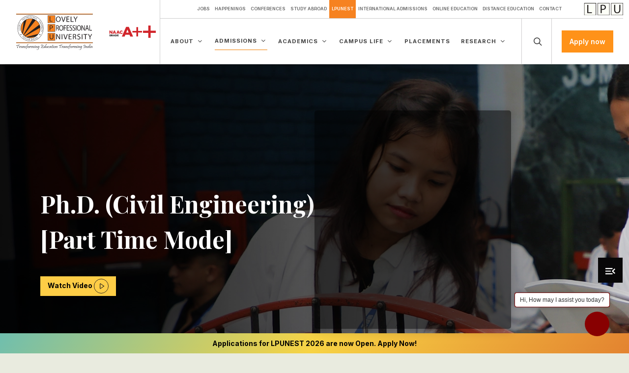

--- FILE ---
content_type: text/html; charset=UTF-8
request_url: https://www.lpu.in/programmes/engineering/part-time-phd-in-civil
body_size: 116700
content:
<!DOCTYPE html>
<html dir="ltr" lang="en-US">
<head>
    <meta name="facebook-domain-verification" content="7fv1ciq190p6agqdtv5zxkyrzrdk70" />
                    <script src="https://www.lpu.in/lpu-assets/js/jquery.js"></script>
    <!-- OPTIMIZED TRACKING LOADER -->
<script>
(function(){

  // Load script helper
  function loadScript(src){
    var s=document.createElement('script');
    s.src=src;
    s.async=true;
    document.body.appendChild(s);
  }

  // Delay all analytics until the browser is idle
  function loadAnalytics(){

    /* === 1. Google Tag Manager === */
    (function(w,d,s,l,i){w[l]=w[l]||[];w[l].push({'gtm.start':
    new Date().getTime(),event:'gtm.js'});var f=d.getElementsByTagName(s)[0],
    j=d.createElement(s),dl=l!='dataLayer'?'&l='+l:'';j.async=true;j.src=
    'https://www.googletagmanager.com/gtm.js?id='+i+dl;f.parentNode.insertBefore(j,f);
    })(window,document,'script','dataLayer','GTM-P8ZP9K2');


    /* === 2. Facebook Pixel === */
    !function(f,b,e,v,n,t,s){
      if(f.fbq)return;
      n=f.fbq=function(){n.callMethod? n.callMethod.apply(n,arguments):n.queue.push(arguments)};
      if(!f._fbq)f._fbq=n;
      n.push=n;n.loaded=!0;n.version='2.0';
      n.queue=[];
      t=b.createElement(e);t.async=!0;t.src=v;
      s=b.getElementsByTagName(e)[0];s.parentNode.insertBefore(t,s)
    }(window, document,'script','https://connect.facebook.net/en_US/fbevents.js');

    fbq('init', '507132620377537');
    fbq('track', 'PageView');


    /* === 3. Microsoft Clarity === */
    (function(c,l,a,r,i,t,y){
      c[a]=c[a]||function(){(c[a].q=c[a].q||[]).push(arguments)};
      t=l.createElement(r);t.async=1;t.src="https://www.clarity.ms/tag/"+i;
      y=l.getElementsByTagName(r)[0];y.parentNode.insertBefore(t,y);
    })(window,document,"clarity","script","h9c6eqysbs");


    /* === 4. Bing UET === */
    loadScript("//bat.bing.com/bat.js");
    window.uetq = window.uetq || [];

  }

  // Run analytics ONLY after browser is idle + after load event
  window.addEventListener("load", function(){
    if ("requestIdleCallback" in window){
       requestIdleCallback(loadAnalytics, {timeout: 5000});
    } else {
       setTimeout(loadAnalytics, 3000);
    }
  });

})();
</script>

<!-- NoScript for Facebook -->
<noscript>
   <img height="1" width="1" style="display:none"
   src="https://www.facebook.com/tr?id=507132620377537&ev=PageView&noscript=1"/>
</noscript>
    <meta name="robots" content="index, follow, archive">
    <meta name="author" content="Lovely Professional University">
    <meta name="publisher" content="Lovely Professional University">
    <meta name="distribution" content="global">
    <link rel="alternate" hreflang="en-in" href="https://www.lpu.in/programmes/engineering/part-time-phd-in-civil" />
    <link rel="alternate" hreflang="en" href="https://www.lpu.in/international/programmes/engineering/part-time-phd-in-civil" />
    <link rel="canonical" href="https://www.lpu.in/programmes/engineering/part-time-phd-in-civil" />
    <meta http-equiv="content-type" content="text/html; charset=utf-8" />
    <meta name="viewport" content="width=device-width, initial-scale=1" />
            <title>
            Ph.D Civil Engg. (Part Time) Courses, Career, Eligibility, Fees, Admission 2025        </title>
                <meta name="description" id="metadesc" content="Get Part Time Admission 2025 - Ph.D Civil Engg. From India`s Top Ranked Colleges/ University In Punjab - LPU. Check Course details, Eligibility, Fees, Career, Scope. This Course Course is Specialized in the field of Research Area of Civil Engg. Student Can make their Career As a Civil Engineer Transportation Engineer etc. " />
            <!-- Css -->
    <link rel="preconnect" href="https://www.lpu.in" />
    <link rel="dns-prefetch" href="//www.lpu.in" />
    <link rel="preconnect" href="https://fonts.googleapis.com">
    <link rel="preconnect" href="https://fonts.gstatic.com" crossorigin>
    <link
        href="https://fonts.googleapis.com/css2?family=Inter:wght@200;300;400;500;600;700;800;900&family=Playfair+Display:wght@400;500;600;700;800;900&display=swap"
        rel="stylesheet">
    <link rel="stylesheet" href="https://www.lpu.in/lpu-assets/css/bootstrap.css" type="text/css" />
    <link rel="stylesheet" href="https://www.lpu.in/lpu-assets/css/bootstrap-grid.css" type="text/css" />
    <link rel="stylesheet" href="https://www.lpu.in/lpu-assets/style.css" type="text/css" />
    <link rel="stylesheet" href="https://www.lpu.in/lpu-assets/css/dark.css" type="text/css" />
    <link rel="stylesheet" href="https://www.lpu.in/lpu-assets/css/font-icons.css" type="text/css" />
    <link rel="stylesheet" href="https://www.lpu.in/lpu-assets/css/animate.css" type="text/css" />
    <link rel="stylesheet" href="https://www.lpu.in/lpu-assets/css/magnific-popup.css" type="text/css" />
    <link rel="stylesheet" href="https://www.lpu.in/lpu-assets/slick/slick.css" type="text/css" />
    <!-- <link rel="stylesheet" href="https://www.lpu.in/lpu-assets/css/custom.css" type="text/css" /> -->
    <link rel="stylesheet" href="https://www.lpu.in/lpu-assets/css/custom.css?v=1769496371"
        type="text/css" />
    <link rel="stylesheet" href="https://www.lpu.in/lpu-assets/css/header.css" type="text/css" />
    <!-- <link rel="stylesheet" href="https://www.lpu.in/lpu-assets/css/programmesearch.css" type="text/css" /> -->
    <link rel="stylesheet" href="https://www.lpu.in/lpu-assets/css/components/ion.range4.css" type="text/css" />
    <link rel="stylesheet"
        href="https://www.lpu.in/lpu-assets/psearch-assets/programmesearch.css?v=1769496371"
        type="text/css" />
    <link rel="stylesheet" href="https://www.lpu.in/lpu-assets/psearch-assets/new-programmesearch.css?v=1769496371" type="text/css" />
    <!-- <link rel="stylesheet" href="../lpu-assets/psearch-assets/new-programmesearch.css?v=1769496371" type="text/css" /> -->
    <!-- JavaScripts
    ============================================= -->
    <script src="https://www.lpu.in/lpu-assets/js/plugins.js"></script>
    <script src="https://www.lpu.in/lpu-assets/slick/slick.js"></script>
    <script src="https://www.lpu.in/lpu-assets/js/plugins.accordions.js"></script>
    <script src="https://code.jquery.com/ui/1.14.1/jquery-ui.js"></script>
    <meta property="og:locale" content="en_in" />
    <meta property="og:type" content="website" />
    <meta property="og:title" content="Ph.D Civil Engg. (Part Time) Courses, Career, Eligibility, Fees, Admission 2025" />
    <meta property="og:description" content="Get Part Time Admission 2025 - Ph.D Civil Engg. From India`s Top Ranked Colleges/ University In Punjab - LPU. Check Course details, Eligibility, Fees, Career, Scope. This Course Course is Specialized in the field of Research Area of Civil Engg. Student Can make their Career As a Civil Engineer Transportation Engineer etc. " />
    <meta property="og:url" content="https://www.lpu.in/programmes/engineering/part-time-phd-in-civil" />
    <meta property="og:image" content="https://www.lpu.in/lpu-assets/images/logo/logo.png">
    <meta property="og:site_name" content="LPU - Lovely Professional University" />
    <meta name="twitter:card" content="summary_large_image" />
    <meta name="twitter:site" content="@lpuuniversity " />
    <meta name="twitter:title" content="Ph.D Civil Engg. (Part Time) Courses, Career, Eligibility, Fees, Admission 2025" />
    <meta name="twitter:description" content="Get Part Time Admission 2025 - Ph.D Civil Engg. From India`s Top Ranked Colleges/ University In Punjab - LPU. Check Course details, Eligibility, Fees, Career, Scope. This Course Course is Specialized in the field of Research Area of Civil Engg. Student Can make their Career As a Civil Engineer Transportation Engineer etc. " />
    <meta name="twitter:url" content="https://www.lpu.in/programmes/engineering/part-time-phd-in-civil" />
    <meta name="twitter:image" content="https://www.lpu.in/lpu-assets/images/logo/logo.png" />
    <script type="application/ld+json" async>
        {
            "@context": "https://schema.org",
            "@type": "Course",
            "@id": "https://www.lpu.in/programmes/engineering/part-time-phd-in-civil",
            "name": "Ph.D Civil Engg. (Part Time) Courses, Career, Eligibility, Fees, Admission 2025",
            "description": "Get Part Time Admission 2025 - Ph.D Civil Engg. From India`s Top Ranked Colleges/ University In Punjab - LPU. Check Course details, Eligibility, Fees, Career, Scope. This Course Course is Specialized in the field of Research Area of Civil Engg. Student Can make their Career As a Civil Engineer Transportation Engineer etc. ",
            "provider": {
                "@type": "Organization",
                "name": "Lovely Professional University",
                "url": "https://www.lpu.in/"
            },
            "publisher": {
                "@type": "Organization",
                "name": "Lovely Professional University",
                "url": "https://www.lpu.in/"
            },
            "image": [
                "https://www.lpu.in/images/logo/logo-media.svg"
            ],
            "offers": {
                "@type": "Offer",
                "category": "Paid",
                "priceCurrency": "INR",
                "price": "",
                "url": "https://www.lpu.in/programmes/engineering/part-time-phd-in-civil",
                "availability": "InStock"
            },
            "aggregateRating": {
                "@type": "AggregateRating",
                "ratingValue": 4.5,
                "ratingCount": 500,
                "reviewCount": 120
            },
            "hasCourseInstance": [{
                "@type": "CourseInstance",
                "name": "Ph.D Civil Engg. (Part Time) Courses, Career, Eligibility, Fees, Admission 2025",
                "url": "https://www.lpu.in/programmes/engineering/part-time-phd-in-civil",
                "description": "Get Part Time Admission 2025 - Ph.D Civil Engg. From India`s Top Ranked Colleges/ University In Punjab - LPU. Check Course details, Eligibility, Fees, Career, Scope. This Course Course is Specialized in the field of Research Area of Civil Engg. Student Can make their Career As a Civil Engineer Transportation Engineer etc. ",
                "courseMode": "Onsite",
                "courseWorkload": "PT1H",
                "courseSchedule": {
                    "@type": "Schedule",
                    "duration": "",
                    "repeatFrequency": "Daily",
                    "repeatCount": 30
                },
                "image": "https://www.lpu.in/images/logo/logo-media.svg",
                "offers": {
                    "@type": "Offer",
                    "category": "Paid",
                    "priceCurrency": "INR",
                    "price": "",
                    "url": "https://www.lpu.in/programmes/engineering/part-time-phd-in-civil",
                    "availability": "InStock"
                }
            }]
        }
    </script>
    <style>
        .seo-program-links {
            position: absolute;
            left: -9999px;
            top: auto;
            width: 1px;
            height: 1px;
            overflow: hidden;
        }
    </style>
</head>
<body class="stretched programmes-search">
    <section class="seo-program-links">
        <h2>Programmes After 12th</h2>
        <ul>
            <li><a href="/programmes/engineering/b-tech-computer-science">B.Tech Computer Science Engineering</a></li>
            <li><a href="/programmes/engineering/b-tech-mechanical">B.Tech Mechanical Engineering</a></li>
            <li><a href="/programmes/management/bba">BBA – Bachelor of Business Administration</a></li>
            <li><a href="/programmes/commerce/b-com">B.Com – Bachelor of Commerce</a></li>
            <li><a href="/programmes/design/b-des-fashion">B.Des Fashion Design</a></li>
            <li><a href="/programmes/law/ba-llb">BA LL.B</a></li>
            < !-- continue full list -->
        </ul>
    </section>
    <script type="text/javascript">
        var npf_d = 'https://admission.lpu.in';
        var npf_c = '524';
        var npf_m = '1';
        var s = document.createElement("script");
        s.type = "text/javascript";
        s.async = true;
        s.src = "https://track.nopaperforms.com/js/track.js";
        document.body.appendChild(s);
    </script>
    <div id="wrapper" class="clearfix"><!-- Google Tag chat (noscript) -->
<!-- <noscript><iframe src="https://www.googletagmanager.com/ns.html?id=GTM-N2BQ69K8"
		height="0" width="0" style="display:none;visibility:hidden"></iframe></noscript> -->
<!-- End Google Tag chat (noscript) -->
<style>
	#fc_frame {
		display: none !important;
	}
</style>
<script>
	document.addEventListener("DOMContentLoaded", function() {
		let div = document.createElement("div");
		div.className = "npf_ai_agents";
		div.setAttribute("data-w", "b8182f78a11349bd853a5cc96b9f3981");
		div.style.display = "none";
		document.body.appendChild(div);
	});
</script>
<script script type="text/javascript">
	var s = document.createElement("script");
	s.type = "text/javascript";
	s.async = true;
	s.src = "https://agent.in3.nopaperforms.com/en-gb/backend/agents/aiagentscpt.js/5245f73104537d47/b8182f78a11349bd853a5cc96b9f3981";
	document.body.appendChild(s);
</script>
<script type="text/javascript">
	var npf_d = 'https://admission.lpu.in';
	var npf_c = '524';
	var npf_m = '1';
	var s = document.createElement("script");
	s.type = "text/javascript";
	s.async = true;
	s.src = "https://track.nopaperforms.com/js/track.js";
	document.body.appendChild(s);
</script>
<script src='//cdnt.netcoresmartech.com/smartechclient.js'></script>
<script>
	smartech('create', 'ADGMOT35CHFLVDHBJNIG50K9689MO9BEINHG654A27UKHE5JMR0G');
	smartech('register', 'd4eadf31baacc32de5e71b5db339e514');
	smartech('identify', '');
</script>


<div class="mobile-sticky-header">
	<!-- Google Tag Manager (noscript) -->
<noscript><iframe src="https://www.googletagmanager.com/ns.html?id=GTM-P8ZP9K2"
    height="0" width="0" style="display:none;visibility:hidden"></iframe></noscript>
<!-- End Google Tag Manager (noscript) -->
<style>
  .announcement-bar {
    /* background: #080708; */
    background: linear-gradient(125deg, #39b6d8 -20%, #f7d344 50%, #e38330 100%);
    padding: 10px 0 !important;
    text-align: center;
    color: #000;
  }

  .announcement-bar .topbar-slider {
    list-style: none;
    padding: 0;
    margin: 0;
  }

  .announcement-bar .topbar-slider a{
    color: #000;
    font-weight: 700;
    font-family: inter, sans-serif;
    text-decoration: none !important;

  }

  .topbar-slider .days,
  .topbar-slider .hours,
  .topbar-slider .minutes,
  .topbar-slider .seconds {
    padding: 5px;
    background: rgba(255, 255, 255, 1);
    margin: 0 1px;
    display: inline-block;
    border-radius: 3px;
    width: 40px;
    font-weight: 600;
    font-family: inter, sans-serif;
  }

  @media(max-width:600px) {
    .announcement-bar .topbar-slider a {
      font-size: 12px;
    }
  }
</style>
<section class="announcement-bar">
  <div class="container">

    <div class="topbar-slider">
       <!-- <div class="notice"><a href="https://admission.lpu.in/" target="_blank">Last <span class="last-date" data-date="2026-01-14T23:59:59"></span> left to take admission in Ph.D Spring Term(January Intake 2026). Apply Now!</a></div>
       <div class="notice"><a href="https://admission.lpu.in/" target="_blank">Last <span class="last-date" data-date="2026-01-15T23:59:59"></span> left to apply for LPUNEST application. Apply Now!</a></div>
           <div><a href="https://admission.lpu.in/" target="_blank">Result for Study Grant 7th Edition has been declared. Click here to Check!</a></div> -->
        <div><a href="https://admission.lpu.in/" target="_blank">Applications for LPUNEST 2026 are now Open. Apply Now!</a></div>


        <!-- <div><a href="https://admission.lpu.in/" target="_blank">Admissions 2025 is closed, Few seats left for B.Sc. (Hons.) Agriculture, B.Arch. Apply Now!</a></div> 
        <div><a href="https://admission.lpu.in/" target="_blank">Registrations Open for Ph.D. Admissions – Spring Term (January 2026 Intake). Apply Now!</a></div> 
       <div><a href="https://admission.lpu.in/" target="_blank">Last <span class="last-date"></span> left to register LPUNEST for Ph.d Spring Term(January Intake 2026). Apply Now!</a></div> 
       <div><a href="https://www.lpu.in/events/cuet/" target="_blank">CUET Aspirants – Unlock your potential at LPU and seize Scholarship! Apply Now</a></div>       
      <div><a href="https://www.lpu.in/studygrant/" target="_blank"> LPUNEST Study Grant 7th Edition: Applications Open – Apply Now!</a></div>
      <div><a href="https://admission.lpu.in/" target="_blank">Today is the last date to apply and book slot for LPUNEST examination! Apply Now.</a></div>  -->
    </div>
  </div>
</section>
<script>
  $(".topbar-slider").slick({
    infinite: true,
    slidesToShow: 1,
    slidesToScroll: 1,
    autoplay: true,
    autoplaySpeed: 3000,
  });

document.addEventListener('DOMContentLoaded', function () {

  document.querySelectorAll('.last-date').forEach(el => {
    const wrapper = el.closest('.notice'); // parent div
    const targetDate = new Date(el.dataset.date).getTime();

    const timer = setInterval(() => {
      const now = Date.now();
      const diff = targetDate - now;

      if (diff <= 0) {
        clearInterval(timer);
        if (wrapper) wrapper.style.display = 'none'; // 🔥 hide div
        return;
      }

      const days = Math.floor(diff / (1000 * 60 * 60 * 24));
      const hours = Math.floor((diff / (1000 * 60 * 60)) % 24);
      const minutes = Math.floor((diff / (1000 * 60)) % 60);
      const seconds = Math.floor((diff / 1000) % 60);

      el.innerHTML = `
        <span class="days">${days}d</span>
        <span class="hours">${hours}h</span>
        <span class="minutes">${minutes}m</span>
        <span class="seconds">${seconds}s</span>
      `;
    }, 1000);
  });

});
</script>

</script>
	<header id="header">
		<div class="container-fluid" id="header-wrap">
			<div class="header-row">
				<!-- Logo
						============================================= -->
				<div id="logo">
					<a href="https://www.lpu.in">
						<img src="https://www.lpu.in/lpu-assets/images/logo/logo.svg" alt="LPU LOGO" width="198" height="120" class="scroll-logo" />
						<img src="https://www.lpu.in/lpu-assets/images/logo/naac-logo.svg" alt="LPU LOGO" width="130" height="120" class="naac-logo" />
					</a>
					<!-- <a href="//www.lpu.in" class="retina-logo" data-dark-logo="https://www.lpu.in/lpu-assets/images/logo/logo-dark.svg">
						<img src="https://www.lpu.in/lpu-assets/images/logo/logo.svg" alt="LPU LOGO" class="mobile-social-logo">
						<img src="https://www.lpu.in/lpu-assets/images/logo/naac-logo.svg" alt="LPU LOGO" class="naac-logo">
					</a> -->
				</div><!-- #logo end -->
				<div class="header-right">
					<div class="top-links">
						<ul class="top-links-container">
							<li class="top-links-item d-lg-block d-sm-none d-none"><a href="https://www.lpu.in/jobs/" class="jobs-color">Jobs</a></li>
							<li class="top-links-item d-lg-block d-sm-none d-none"><a href="https://happenings.lpu.in/" target="_blank" rel="nofollow">Happenings</a></li>
							<li class="top-links-item d-lg-block d-sm-none d-none"><a href="https://www.lpu.in/conferences/" target="_blank">Conferences </a> </li>
							<!-- <li class="top-links-item d-block"><a style="border-color:#ef7d00;" href="https://www.lpu.in/events/freshmeninduction/freshmen-induction.php">Freshmen Induction </a></li> -->
							<li class="top-links-item d-lg-block d-sm-none d-none"><a href="https://www.lpu.in/international-opportunities.php" target="_blank">Study Abroad</a></li>
							<li class="top-links-item d-lg-block d-sm-none d-none"><a class="active applylnk" href="//www.lpu.in/nest/" target="_blank">LPUNEST</a></li>
							<li class="top-links-item d-lg-block d-sm-none d-none"><a href="https://www.lpu.in/international/" target="_blank">International Admissions </a></li>
							<li class="top-links-item d-lg-block d-sm-none d-none"><a href="https://www.lpuonline.com/" target="_blank" rel="nofollow">Online Education</a></li>
							<li class="top-links-item d-lg-block d-sm-none d-none"><a href="https://www.lpude.in/" target="_blank" rel="nofollow">Distance Education</a></li>
							<li class="top-links-item d-lg-block d-sm-none d-none"><a href="https://www.lpu.in/contact-us/contact-us.php">Contact</a></li>
							<!-- <li class="top-links-item d-lg-block d-sm-none d-none"><a href="https://www.lpu.in/academics/">Academics</a></li> -->
							<li class="top-links-item d-lg-none d-sm-block"><a href="https://www.lpu.in/admission/admissions.php" target="_blank" style="border-color:#ef7d00;">Admissions</a></li>
							<li class="top-links-item d-lg-none d-sm-block"><a href="https://www.lpu.in/placements.php">Placements</a></li>
							<li class="top-bar-apply top-links-item d-lg-none d-sm-block"><a href="https://www.lpu.in/programmes/all/" target="_blank" style="border-color:#ef7d00;">Explore Programmes</a></li>
						</ul>
						<div class="top-links-right">
							<!-- <div class="d-lg-block d-sm-none d-none top-bar-right-links">
								<a id="btn-increase" data-bs-toggle="tooltip" data-bs-placement="bottom" data-bs-original-title="Increase font size" class="increase"><b>A+</b></a>
								<a id="btn-orig" data-bs-toggle="tooltip" data-bs-placement="bottom" data-bs-original-title="Reset font size" class="reset resetfont"><b>A</b></a>
								<a id="btn-decrease" data-bs-toggle="tooltip" data-bs-placement="bottom" data-bs-original-title="Decrease font size" class="decrease"><b>A-</b></a>
								<a data-bs-toggle="tooltip" data-bs-placement="bottom" onclick="enableSpeakVerification();" data-bs-original-title="Sound on" id="von"><i class="icon-volume-off"></i></a>
								<a data-bs-toggle="tooltip" data-bs-placement="bottom" onclick="disableSpeakVerification();" class="dhide" id="voff" data-bs-original-title="Sound off"><i class="icon-volume-up"></i></a>
								<img src="https://www.lpu.in/images/toggleCol-grey.png" class="invert-img" id="in-grey" data-bs-toggle="tooltip" data-bs-placement="bottom" data-bs-original-title="Invert Color" alt="LPU"/>
								<img src="https://www.lpu.in/images/toggleCol.png" class="invert-img dhide" id="in-color" data-bs-toggle="tooltip" data-bs-placement="bottom" data-bs-original-title="Invert Color" alt="LPU"/>
							</div> -->
							<img src="https://www.lpu.in/lpu-assets/images/logo/social-media-new.svg" width="300" height="93" class="social-logo" alt="LPU Logo" />
						</div>
					</div>
					<div class="menu-wrapper">
						<div id="primary-menu-trigger">
							<svg class="svg-trigger" viewBox="0 0 100 100">
								<path d="m 30,33 h 40 c 3.722839,0 7.5,3.126468 7.5,8.578427 0,5.451959 -2.727029,8.421573 -7.5,8.421573 h -20">
								</path>
								<path d="m 30,50 h 40"></path>
								<path d="m 70,67 h -40 c 0,0 -7.5,-0.802118 -7.5,-8.365747 0,-7.563629 7.5,-8.634253 7.5,-8.634253 h 20">
								</path>
							</svg>
						</div>
						<div class="primary-menu-wrapper">
							<nav class="primary-menu">
								<ul class="menu-container">
									<li class="menu-item current"><a class="menu-link" href="#">
											<div>About</div>
										</a>
										<ul class="sub-menu-container">
											<li class="menu-item mega-menu-title">
												<a class="menu-link" href="https://www.lpu.in/about-lpu/">
													<div>Overview</div>
												</a>
											</li>
											<li class="menu-item"><a class="menu-link" href="https://www.lpu.in/about-lpu/infrastructure.php">
													<div>Infrastructure</div>
												</a></li>
											<li class="menu-item"><a class="menu-link" href="https://www.lpu.in/about-lpu/accreditation.php">
													<div>Accreditations & Approvals</div>
												</a></li>
											<li class="menu-item"><a class="menu-link" href="https://www.lpu.in/about-lpu/ranking.php">
													<div>Rankings</div>
												</a></li>
											<li class="menu-item"><a class="menu-link" href="https://www.lpu.in/placements.php">
													<div>Placements</div>
												</a></li>
											<li class="menu-item"><a class="menu-link" href="//alumni.lpu.in/" target="_blank" rel="nofollow">
													<div>Alumni</div>
												</a></li>
											<li class="menu-item"><a class="menu-link" href="https://www.lpu.in/about-lpu/#leadership">
													<div>Leadership</div>
												</a></li>
											<li class="menu-item">
												<a class="menu-link" href="https://www.lpu.in/about-lpu/organization-structure.php">
													<div>Organization Structure</div>
												</a>
											</li>
											<!-- <li><a href="https://www.lpu.in/about-lpu/strategic-plan.php">
                                                <div> Strategic Plan</div>
                                            </a></li> -->
											<li class="menu-item"><a class="menu-link" href="https://www.lpu.in/admission/lpu-in-your-town.php">
													<div>Location</div>
												</a></li>
											<li class="menu-item"><a class="menu-link" href="https://iviewd.com/lpu2/" target="_blank">
													<div>Tour LPU</div>
												</a></li>
										</ul>
									</li>
									<li class="menu-item mega-menu"><a class="menu-link" href="#">
											<div style="border-bottom:1px solid #ef7d00;">Admissions</div>
										</a>
										<div class="mega-menu-content mega-menu-style-2">
											<div class="container">
												<div class="row">
													<ul class="sub-menu-container mega-menu-column col-lg-3">
														<li class="menu-item mega-menu-title">
															<div class="menu-link">Admissions @LPU</div>
															<!-- <div class="mega-menu-title">

															</div> -->
														</li>
														<ul class="sub-menu-container">
															<li class="menu-item"><a class="menu-link" href="https://www.lpu.in/admission/admissions.php">
																	<div>Overview</div>
																</a></li>

															<li class="menu-item"><a class="menu-link" href="https://www.lpu.in/why-lpu.php">
																	<div>Why LPU?</div>
																</a></li>
															<li class="menu-item"><a class="menu-link" href="https://www.lpu.in/scholarship/scholarship.php">
																	<div class="sp-active">Scholarship</div>
																</a></li>
															<li class="menu-item"><a class="menu-link" href="https://www.lpu.in/studygrant">
																	<div>Study Grant</div>
																</a></li>
															<li class="menu-item"><a class="menu-link" href="https://www.lpu.in/student-services/education-loan-assistance.php">
																	<div>Education Loan Assistance</div>
																</a></li>
															<li class="menu-item"><a class="menu-link" target="_blank" href="https://www.lpu.in/student-services/residence.php">
																	<div class="sp-active">Residential Facilities</div>
																</a></li>
															<li class="menu-item"><a class="menu-link" href="https://www.lpu.in/student-services/transport.php" target="_blank">
																	<div>Transportation Facilities</div>
																</a></li>
															<li class="menu-item"><a class="menu-link" href="https://www.lpu.in/events/freshmeninduction/">
																	<div>LPU Engage</div>
																</a></li>
															<li class="menu-item"><a class="menu-link" href="https://www.lpu.in/events/freshmeninduction/freshmen-induction.php">
																	<div class="sp-active">Reporting and Induction</div>
																</a></li>
															<li class="menu-item"><a class="menu-link" href="https://www.lpu.in/admission/migration.php" target="_blank">
																	<div>Migration</div>
																</a></li>
															<li class="menu-item"><a class="menu-link" href="https://www.lpu.in/events/influencers/" target="_blank">
																	<div >LPU Buzz (Influencer's Talk)</div>
																</a></li>
															<li class="menu-item"><a class="menu-link" href="https://www.lpu.in/webinar.php" target="_blank">
																	<div>LPU's EDUfair (Webinars)</div>
																</a></li>
															<li class="menu-item"><a class="menu-link" href="https://www.lpu.in/disha/" target="_blank">
																	<div>DISHA (Counselling and Workshops) </div>
																</a></li>
															<li class="menu-item"><a class="menu-link" href="https://www.lpu.in/admission/lpu-in-your-town.php#lpu-town">
																	<div>LPU Office in Your City</div>
																</a></li>
														</ul>
													</ul>
													<ul class="sub-menu-container mega-menu-column col-lg-3">
														<li>
															<div class="mega-menu-title">
																<a class="menu-link" href="https://www.lpu.in/programmes/all/12th">
																	<div>After 12th (Undergraduate) Programmes</div>
																</a>
															</div>
															<ul class="sub-menu-container mb-3">
																<li class="menu-item"><a class="menu-link innr-active" href=" https://www.lpu.in/programmes/regular/12th">
																		<div>Regular Programmes</div>
																	</a>
																</li>
																<li class="menu-item"><a class="menu-link" href="https://www.lpu.in/programmes/xhonsindustrycollaboration/12th">
																		<div>Hons. Programmes with Industry Collaboration </div>
																	</a>
																</li>
																<li class="menu-item"><a class="menu-link" href="https://www.lpu.in/programmes/workintegrated/12th">
																		<div>Work Integrated Programmes</div>
																	</a>
																</li>
																<li class="menu-item"><a class="menu-link" href="https://www.lpu.in/programmes/collaborative/12th">
																		<div>Industry Collaborative Programmes</div>
																	</a>
																</li>
																<li class="menu-item"><a class="menu-link" href="https://www.lpu.in/programmes/transferinternational/12th">
																		<div>International Credit Transfer Programmes</div>
																	</a>
																</li>
																<li class="menu-item"><a class="menu-link" href="https://www.lpu.in/programmes/hons/12th">
																		<div>Hons. Programmes</div>
																	</a></li>
																<li class="menu-item"><a class="menu-link" href="https://www.lpu.in/programmes/Integrated/12th">
																		<div>Integrated Programmes</div>
																	</a>
																</li>
															</ul>
															<div class="mega-menu-title">
																<a class="menu-link" href="https://www.lpu.in/programmes/all/10th">
																	<div>After 10th Programmes</div>
																</a>
															</div>
															<div class="mega-menu-title">
																<a class="menu-link" href="https://www.lpu.in/programmes/all/diploma-or-certificate">
																	<div>After Diploma or Certificate Programmes</div>
																</a>
															</div>
															<div class="mega-menu-title">
																<a class="menu-link" href="https://www.lpu.in/admission/short-term-courses.php">
																	<div>Short Term Courses</div>
																</a>
															</div>
															<div class="mega-menu-title">
																<a class="menu-link" href="https://skilldevelopment.lpu.in/">
																	<div>Skill Development Courses</div>
																</a>
															</div>
														</li>
													</ul>
													<ul class="sub-menu-container mega-menu-column col-lg-3">
														<li>
															<div class="mega-menu-title">
																<a class="menu-link" href="https://www.lpu.in/programmes/all/graduation">
																	<div>After Graduation (Post Graduate) Programmes</div>
																</a>
															</div>
															<ul class="sub-menu-container mb-3">
																<li class="menu-item"><a class="menu-link innr-active" href="https://www.lpu.in/programmes/regular/graduation">
																		<div>Regular Programmes</div>
																	</a>
																</li>
																<li class="menu-item"><a class="menu-link" href="https://www.lpu.in/programmes/xhonsindustrycollaboration/graduation">
																		<div>Hons. Programmes with Industry Collaboration</div>
																	</a>
																</li>
																<li class="menu-item"><a class="menu-link" href="https://www.lpu.in/programmes/collaborative/graduation">
																		<div>Industry Collaborative Programmes
																		</div>
																	</a>
																</li>
																<li class="menu-item"><a class="menu-link" href="https://www.lpu.in/programmes/transferinternational/graduation">
																		<div>International Credit Transfer Programmes
																		</div>
																	</a>
																</li>
																<li class="menu-item"><a class="menu-link" href="https://www.lpu.in/programmes/hons/graduation">
																		<div>Hons. Programmes</div>
																	</a>
																</li>
																<li class="menu-item"><a class="menu-link" href="https://www.lpu.in/programmes/parttime/graduation">
																		<div>Part Time Programmes</div>
																	</a>
																</li>
															</ul>
															<div class="mega-menu-title">
																<a class="menu-link" href="https://www.lpu.in/programmes/all/post-graduation">
																	<div>After Post Graduation Programmes</div>
																</a>
															</div>
															<div class="mega-menu-title">
																<a class="menu-link" href="https://www.lpu.in/nest/phd/">
																	<div>Doctoral Programmes</div>
																</a>
															</div>
															<div class="mega-menu-title">
																<a class="menu-link" href="https://www.lpu.in/admission/after-doctoral-programmes.php">
																	<div>After Doctoral Programmes</div>
																</a>
															</div>
															<div class="mega-menu-title">
																<a class="menu-link" href="https://www.lpu.in/admission/executive-development-programmes.php">
																	<div>Executive Development Programmes</div>
																</a>
															</div>
														</li>
													</ul>
													<ul class="sub-menu-container mega-menu-column col-lg-3">
														<li>
															<div class="mega-menu-title">
																<a class="menu-link" href="https://www.lpu.in/international/">
																	<div>International Applicants</div>
																</a>
															</div>
															<ul class="sub-menu-container mb-3">
																<li class="menu-item"><a class="menu-link" target="_blank" href="https://www.lpu.in/international/overview.php">
																		<div>Overview</div>
																	</a>
																</li>
																<li class="menu-item"><a class="menu-link" target="_blank" href="https://www.lpu.in/international/programmes/programSearch.php">
																		<div>Programme Offered</div>
																	</a>
																</li>
																<li class="menu-item"><a class="menu-link" target="_blank" href="https://www.lpu.in/international/english-language-requirement.php">
																		<div>English Language Requirement</div>
																	</a>
																</li>
																<li class="menu-item"><a class="menu-link" target="_blank" href="https://www.lpu.in/international/scholarship.php">
																		<div>Scholarship</div>
																	</a>
																</li>
																<li class="menu-item"><a class="menu-link" target="_blank" href="https://www.lpu.in/international/how-to-apply.php">
																		<div>How to Apply</div>
																	</a>
																</li>
															</ul>
															<div class="mega-menu-title">
																<a class="menu-link" href="https://www.lpuonline.com/" rel="nofollow">
																	<div>Online Education</div>
																</a>
															</div>
															<ul class="sub-menu-container mb-3">
																<li class="menu-item"><a class="menu-link" target="_blank" href="https://www.lpuonline.com/" rel="nofollow">
																		<div>Programmes</div>
																	</a>
																</li>
																<li class="menu-item"><a class="menu-link" target="_blank" href="https://admission.lpuonline.com/" rel="nofollow">
																		<div>Apply Now</div>
																	</a>
																</li>
															</ul>
															<div class="mega-menu-title">
																<a class="menu-link" href="https://www.lpude.in/" rel="nofollow">
																	<div>Distance Education</div>
																</a>
															</div>
															<ul class="sub-menu-container mb-3">
																<li class="menu-item"><a class="menu-link" target="_blank" href="https://www.lpude.in/" rel="nofollow">
																		<div>About</div>
																	</a>
																</li>
																<li class="menu-item"><a class="menu-link" target="_blank" href="https://www.lpude.in/admissions/overview.php" rel="nofollow">
																		<div>Programmes on offer</div>
																	</a>
																</li>
																<li class="menu-item"><a class="menu-link" target="_blank" href="https://www.lpude.in/contact-us/contact-us.php" rel="nofollow">
																		<div>Enquire Now</div>
																	</a>
																</li>
															</ul>
														</li>
													</ul>
												</div>
											</div>
										</div>
									</li><!-- .mega-menu end -->
									<li class="menu-item mega-menu"><a class="menu-link" href="#">
											<div>Academics</div>
										</a>
										<div class="mega-menu-content mega-menu-style-2">
											<div class="container">
												<div class="row">
													<ul class="sub-menu-container mega-menu-column col-lg-4">
														<li class="menu-item mega-menu-title">
															<div class="menu-link">Academics @LPU</div>
															<!-- <div class="mega-menu-title">

															</div> -->
															<ul class="sub-menu-container">

																<li class="menu-item"><a class="menu-link" href="https://www.lpu.in/academics/">
																		<div>Overview</div>
																	</a>
																</li>
																<li class="menu-item"><a class="menu-link" href="https://www.lpu.in/faculty/">
																		<div>Faculty</div>
																	</a>
																</li>
																<li class="menu-item"><a class="menu-link" href="https://www.lpu.in/academics/live-projects.php">
																		<div>Live projects</div>
																	</a>
																</li>
																<li class="menu-item"><a class="menu-link" href="https://www.lpu.in/academics/industry-immersion.php">
																		<div>Industry Immersion</div>
																	</a>
																</li>
																<li class="menu-item"><a class="menu-link" href="https://www.lpu.in/academics/Interdisciplinary-minors.php">
																		<div>Interdisciplinary Minors</div>
																	</a>
																</li>
																<li class="menu-item"><a class="menu-link" href="https://www.lpu.in/academics/curriculum-innovations.php">
																		<div>Curriculum innovations</div>
																	</a>
																</li>
																<li class="menu-item"><a class="menu-link" href="https://www.lpu.in/academics/guest-lectures.php">
																		<div>Guest lectures / Workshops</div>
																	</a>
																</li>
																<li class="menu-item"><a class="menu-link" href="https://www.lpu.in/academics/assessment-and-evaluation.php">
																		<div>Assessment and Evaluation</div>
																	</a>
																</li>
																<li class="menu-item"><a class="menu-link" href="https://www.lpu.in/academics/mentoring-advising.php">
																		<div>Mentoring and advising</div>
																	</a>
																</li>
																<li class="menu-item"><a class="menu-link" href="https://www.lpu.in/academics/stakeholder-feedback.php">
																		<div>Stakeholder Feedback</div>
																	</a>
																</li>
																<li class="menu-item"><a class="menu-link" href="https://www.lpu.in/academics/faculty-development.php">
																		<div>Human Resource Development Center</div>
																	</a>
																</li>
																<li class="menu-item"><a class="menu-link" href="https://www.lpu.in/corporate-training.php">
																		<div>Corporate Training</div>
																	</a>
																</li>
																<li class="menu-item"><a class="menu-link" href="https://www.lpu.in/academics/libraries.php">
																		<div>Libraries</div>
																	</a>
																</li>
																<li class="menu-item"><a class="menu-link" href="https://www.lpu.in/academics/laboratories.php">
																		<div>Laboratories</div>
																	</a>
																</li>
																<li class="menu-item"><a class="menu-link" href="https://www.lpu.in/academics/calendar-regular-programmes.php">
																		<div>Academic Calendar</div>
																	</a>
																</li>
																<li class="menu-item"><a class="menu-link" href="https://www.lpu.in/academics/holiday-list.php">
																		<div>Holiday List</div>
																	</a>
																</li>
															</ul>
														</li>
													</ul>
													<ul class="sub-menu-container mega-menu-column col-lg-4">
														<li class="menu-item mega-menu-title">
															<div class="menu-link">Disciplines</div>
															<ul class="sub-menu-container">
																<li class="menu-item"><a class="menu-link" href="https://www.lpu.in/schools/computer-science-engineering/" target="_blank">Computer
																		Science & Engineering</a></li>
																<li class="menu-item"><a class="menu-link" href="https://www.lpu.in/schools/agriculture/" target="_blank">Agriculture</a></li>
																<li class="menu-item"><a class="menu-link" href="https://www.lpu.in/schools/computer-applications/" target="_blank">Computer
																		Applications</a></li>
																<li class="menu-item"><a class="menu-link" href="https://www.lpu.in/schools/electronics-electrical-engineering/" target="_blank">Electronics & Electrical
																		Engineering</a></li>
																<li class="menu-item"><a class="menu-link" href="https://www.lpu.in/schools/mechanical-engineering/" target="_blank">Mechanical
																		Engineering</a></li>
																<li class="menu-item"><a class="menu-link" href="https://www.lpu.in/schools/bioengineering-and-biosciences/" target="_blank">Bioengineering &
																		Biosciences</a></li>
																<li class="menu-item"><a class="menu-link" href="https://www.lpu.in/schools/physical-sciences/" target="_blank">Chemical
																		Engineering
																		& Physical Sciences</a></li>
																<li class="menu-item"><a class="menu-link" href="https://www.lpu.in/schools/civil-engineering/" target="_blank">Civil
																		Engineering
																	</a></li>
																<li class="menu-item"><a class="menu-link" href="https://www.lpu.in/schools/interior-and-furniture/" target="_blank">Interior & Furniture Design,
																		Product & Industrial & UI/UX Design</a></li>
																<li class="menu-item"><a class="menu-link" href="https://www.lpu.in/schools/fashion/" target="_blank">Fashion Design</a>
																</li>
																<li class="menu-item"><a class="menu-link" href="https://www.lpu.in/schools/animation-and-multimedia/" target="_blank">Multimedia & Animation, Gaming, Graphics & UI/UX</a></li>
																<li class="menu-item"><a class="menu-link" href="https://www.lpu.in/schools/film-tv-production/" target="_blank">Film &
																		Television</a></li>
																<li class="menu-item"><a class="menu-link" href="https://www.lpu.in/schools/architecture-design/" target="_blank">Architecture Design</a></li>
																<li class="menu-item"><a class="menu-link" href="https://www.lpu.in/schools/planning/" target="_blank">Planning</a></li>
															</ul>
														</li>
													</ul>
													<ul class="sub-menu-container mega-menu-column col-lg-4">
														<li class="menu-item mega-menu-title">
															<div class="menu-link"></div>
															<ul class="sub-menu-container">

																<li class="menu-item"><a class="menu-link" href="https://www.lpu.in/schools/business/" target="_blank">Business</a></li>
																<li class="menu-item"><a class="menu-link" href="https://www.lpu.in/schools/management-and-commerce/" target="_blank">Commerce & Economics</a></li>
																<li class="menu-item"><a class="menu-link" href="https://www.lpu.in/schools/hotel-management-and-tourism/" target="_blank">Hotel
																		Management & Tourism</a></li>
																<li class="menu-item"><a class="menu-link" href="https://www.lpu.in/schools/law/" target="_blank">Law</a></li>
																<li class="menu-item"><a class="menu-link" href="https://www.lpu.in/schools/physiotherapy-and-paramedical-sciences/" target="_blank">Medical Laboratory Sciences &
																		Physiotherapy</a></li>
																<li class="menu-item"><a class="menu-link" href="https://www.lpu.in/schools/pharmaceutical-sciences/" target="_blank">Pharmaceutical
																		Sciences</a></li>
																<li class="menu-item"><a class="menu-link" href="https://www.lpu.in/schools/social-sciences/" target="_blank">Social
																		Sciences & Languages</a></li>
																<li class="menu-item"><a class="menu-link" href="https://www.lpu.in/schools/performing-arts/" target="_blank">Theatre &
																		Music</a></li>
																<li class="menu-item"><a class="menu-link" href="https://www.lpu.in/schools/fine-arts/" target="_blank">Fine Arts</a>
																</li>
																<li class="menu-item"><a class="menu-link" href="https://www.lpu.in/schools/journalism-film-production/" target="_blank">Journalism & Mass Communication</a></li>
																<li class="menu-item"><a class="menu-link" href="https://www.lpu.in/schools/polytechnic/" target="_blank">Polytechnic</a></li>
																<li class="menu-item"><a class="menu-link" href="https://www.lpu.in/schools/education/" target="_blank">Education</a>
																</li>
																<li class="menu-item"><a class="menu-link" href="https://www.lpu.in/schools/physical-education/" target="_blank">Physical Education</a></li>
															</ul>
														</li>
													</ul>
												</div>
											</div>
										</div>
									</li><!-- .mega-menu end -->
									<li class="menu-item mega-menu"><a class="menu-link" href="#">
											<div>Campus Life</div>
										</a>
										<div class="mega-menu-content mega-menu-style-2">
											<div class="container">
												<div class="row">
													<ul class="sub-menu-container mega-menu-column col-lg-6">
														<li class="menu-item mega-menu-title"><a class="menu-link" href="#">
																<div>Campus Life</div>
															</a>
															<div class="row">
																<div class="col-md-6">
																	<ul class="sub-menu-container">
																		<li class="menu-item"><a class="menu-link" href="https://www.lpu.in/campus-life/entrepreneurship.php">
																				<div>Entrepreneurship</div>
																			</a>
																		</li>
																		<li class="menu-item"><a class="menu-link" href="https://www.lpu.in/campus-life/sports.php">
																				<div>Sports</div>
																			</a>
																		</li>
																		<li class="menu-item"><a class="menu-link" href="https://www.lpu.in/campus-life/art-and-culture.php">
																				<div>Art and Culture</div>
																			</a>
																		</li>
																		<li class="menu-item"><a class="menu-link" href="https://www.lpu.in/campus-life/campus-events.php">
																				<div>Campus Events</div>
																			</a>
																		</li>
																		<li class="menu-item"><a class="menu-link" href="https://www.lpu.in/campus-life/student-organisations.php">
																				<div>Student Organizations</div>
																			</a>
																		</li>
																		<li class="menu-item"><a class="menu-link" href="https://www.lpu.in/campus-life/community-services.php">
																				<div>Community Service</div>
																			</a>
																		</li>
																	</ul>
																</div>
																<div class="col-md-6">
																	<ul class="sub-menu-container">
																		<li class="menu-item"><a class="menu-link" href="https://www.lpu.in/campus-life/visitors.php">
																				<div>Visitors</div>
																			</a>
																		</li>
																		<li class="menu-item"><a class="menu-link" href="https://www.lpu.in/campus-life/diversity.php">
																				<div>Diversity</div>
																			</a>
																		</li>
																		<li class="menu-item"><a class="menu-link" href="https://www.lpu.in/spinal-cord-injury.php">
																				<div>Inclusivity </div>
																			</a>
																		</li>
																		<li class="menu-item"><a class="menu-link" href="https://www.lpu.in/campus-life/on-campus-jobs.php">
																				<div>On Campus Jobs</div>
																			</a>
																		</li>

																		<li class="menu-item"><a class="menu-link" href="https://www.lpu.in/campus-life/career-enhancement-initiatives.php">
																				<div>Career Enhancement Initiatives</div>
																			</a>
																		</li>
																		<li class="menu-item"><a class="menu-link" href="https://www.lpu.in/student-ambassadors/">
																				<div>Student Ambassadors</div>
																			</a></li>
																	</ul>
																</div>
															</div>
														</li>
													</ul>
													<ul class="sub-menu-container mega-menu-column col-lg-6">
														<li class="menu-item mega-menu-title"><a class="menu-link" href="#">
																<div>Student Services</div>
															</a>
															<div class="row">
																<div class="col-md-6">
																	<ul class="sub-menu-container">
																		<li class="menu-item"><a class="menu-link" href="https://www.lpu.in/student-services/security.php">
																				<div>Campus Security</div>
																			</a>
																		</li>
																		<li class="menu-item"><a class="menu-link" href="https://www.lpu.in/student-services/healthcare.php">
																				<div>Uni Health Centre</div>
																			</a>
																		</li>
																		<li class="menu-item"><a class="menu-link" href="https://www.lpu.in/student-services/ums.php">
																				<div>University Management System</div>
																			</a>
																		</li>
																		<li class="menu-item"><a class="menu-link" href="https://www.lpu.in/student-services/residence.php">
																				<div>Residential Facilities</div>
																			</a>
																		</li>
																		<li class="menu-item"><a class="menu-link" href="https://www.lpu.in/student-services/transport.php">
																				<div>Transportation Facilities</div>
																			</a>
																		</li>
																		<li class="menu-item"><a class="menu-link" target="_blank" href="https://www.lpu.in/campus-life/uni-communication-networks.php">
																				<div>Uni Communications</div>
																			</a>
																		</li>
																	</ul>
																</div>
																<div class="col-md-6">
																	<ul class="sub-menu-container">
																		<li class="menu-item"><a class="menu-link" href="https://www.lpu.in/student-services/shopping-dining.php">
																				<div>Shopping and Dining</div>
																			</a>
																		</li>
																		<li class="menu-item"><a class="menu-link" href="https://www.lpu.in/student-services/banking-postal-services.php">
																				<div>Banking and Postal Services</div>
																			</a>
																		</li>
																		<li class="menu-item"><a class="menu-link" href="https://www.lpu.in/student-services/education-loan-assistance.php">
																				<div>Education Loan Assistance</div>
																			</a>
																		</li>
																		<li class="menu-item"><a class="menu-link" href="https://www.lpu.in/placements.php">
																				<div>Placements</div>
																			</a>
																		</li>
																	</ul>
																</div>
															</div>
														</li>
													</ul>
												</div>
											</div>
										</div>
									</li><!-- .mega-menu end -->
									<li class="menu-item">
										<a class="menu-link" href="https://www.lpu.in/placements.php">
											<div>Placements</div>
										</a>
									</li>
									<!-- <li class="menu-item">
										<a class="menu-link" href="https://www.lpu.in/academics/research.php">
											<div>Research</div>
										</a>
									</li> -->
									<li class="menu-item">
										<a class="menu-link" href="#">
											<div>Research</div>
										</a>
										<ul class="sub-menu-container">
											<li class="menu-item mega-menu-title">
												<a class="menu-link" href="https://www.lpu.in/academics/research.php">
													<div>Overview</div>
												</a>
											</li>
											<li class="menu-item mega-menu-title">
												<a class="menu-link" href="https://www.lpu.in/academics/research/collaborations.php">
													<div>Collaborations</div>
												</a>
											</li>

										</ul>
									</li>
								</ul>
							</nav><!-- #primary-menu end -->
						</div>
						<div id="top-search" class="header-misc-icon">
							<a href="#" id="top-search-trigger" aria-label="LPU search"><i class="icon-line-search"></i><i class="icon-line-cross"></i></a>
						</div>
						<div class="nav-apply-now">
							<a data-gtm-title="Apply" data-gtm-ps-applynow="LPU Homepage Menu" href="https://admission.lpu.in/" target="_blank">
								Apply now
							</a>
						</div>
					</div>
				</div>
			</div>
		</div>
		<!-- <div class="header-wrap-clone"></div> -->
	</header>
	<div class="topsearch">
		<a href="#" class="close-search" aria-label="Close search"><i class="icon-line-cross"></i></a>
		<form action="https://www.lpu.in/result.php" name="form2" id="form2">
			<input type="hidden" name="cx" value="partner-pub-016589675364233558975:gl7zrlhae3u" />
			<input type="hidden" name="cof" value="FORID:11" />
			<input type="hidden" name="ie" value="ISO-8859-1" />
			<input type="text" name="q" onclick="make_blank();" placeholder="Type &amp; Hit Enter.." autocomplete="off" />
		</form>
	</div>
</div>
<style>
    .sticky-bar {
        bottom: 20%;
        right: 1%;
        position: fixed;
        z-index: 1040;
    }

    .sticky-items-none,
    span.st-label {
        display: none;
    }

    .sticky-bar-innr {
        background: #080708;
        padding: 15px;
        cursor: pointer;
        position: relative;
        display: inline-block;
    }

    .sticky-items {
        right: 50px;
        position: absolute;
        top: 0;
        /* display: none; */
        display: flex;
        opacity: 0;
        visibility: hidden;
        transform: translateY(20px);
        transition: all 0.4s ease-in-out;
    }

    .sticky-bar.open .sticky-items {
        opacity: 1;
        visibility: visible;
        transform: translateY(0);
    }

    .sticky-items li {
        padding: 8px;
        margin: 0 2px;
        background: #d9d9d9;
        cursor: pointer;
        position: relative;
        width: 50px;
        height: 50px;
        text-align: center;
    }

    .sticky-items li img {
        -webkit-filter: invert(1);
        filter: invert(1);
    }

    .sticky-bar:hover .sticky-items {
        opacity: 1;
        visibility: visible;
        transform: translateY(0);
    }

    .sticky-items li:hover img {
        -webkit-filter: invert(0);
        filter: invert(0);
    }

    .sticky-items li:hover {
        background: rgb(237, 125, 1);
        background: linear-gradient(180deg, rgba(237, 125, 1, 1) 0%, rgba(187, 91, 4, 1) 100%);
    }

    @media(max-width:992px) {
        .sticky-bar-grid {
            background: linear-gradient(0deg, #fff 19.79%, hsla(0, 0%, 100%, 0));
            width: 100%;
            position: fixed;
            bottom: 0;
            height: 100px;
            z-index: 999;
        }

        .sticky-bar-innr {
            display: none;
        }

        .sticky-items li.apply-now-outer {
            display: block;
        }

        .sticky-bar {
            background: #f48120;
            bottom: 10px;
            right: 0;
            left: 0;
            position: fixed;
            z-index: 999;
            max-width: 97%;
            margin: 0 auto;
            display: block !important;
            border: 1px solid #000;
            border-radius: 10px;
            padding: 0 10px;
        }

        .sticky-items {
            display: flex;
            justify-content: space-between;
            align-items: center;
            margin: 0;
            right: 0;
            position: relative;
            top: 0;
            transition: linear 0.5s;
            opacity: 1;
            visibility: visible;
            transform: unset;
        }

        .sticky-items li a .st-label {
            display: none;
        }

        .sticky-items li {
            background: transparent;
            box-shadow: none;
            padding: 10px 0;
            width: auto;
            margin: 0;
            height: auto;
        }

        .sticky-items li img {
            width: 32px;
        }

        .sticky-items li .apply-now {
            display: block;
            font-size: 12px;
            background: #fff;
            color: #080708;
            padding: 8px 10px 6px 10px !important;
            font-weight: 700;
            text-transform: uppercase;
            border-radius: 15px;
            border: 1px solid #080708;
        }

        .sticky-items li:hover {
            margin-left: 0;
            box-shadow: none;
            background: transparent;
        }

        .sticky-items-none {
            display: block !important;
        }
    }

    /* sticky icon css end */
</style>
<div class="sticky-bar-grid">
    <div class="sticky-bar">
        <div class="sticky-bar-innr">
            <img src="https://www.lpu.in/lpu-assets/images/icons/sticky-icon.svg" alt="LPU - Lovely Professional University" />
        </div>
        <ul class="sticky-items">
            <li class="apply-now-outer sticky-items-none">
                <a target="_blank" href="https://admission.lpu.in/" data-gtm-section="sticky">
                    <span class="apply-now">Apply Now</span>
                </a>
            </li>
            <li>
                <a target="_blank" href="https://iviewd.com/lpu2/" data-gtm-section="sticky">
                    <img width="150" height="150" src="https://www.lpu.in/lpu-assets/images/icons/360-view-w.svg"
                        alt="Call Now - LPU">
                    <span class="st-label">Virtual Tour</span>
                </a>
            </li>
            <li>
                <a href="" data-bs-toggle="modal" data-bs-target=".click-to-call" data-gtm-section="sticky">
                    <img width="150" height="150" src="https://www.lpu.in/lpu-assets/images/icons/phone-full.svg"
                        alt="new-call-icon">
                    <span class="st-label">Schedule a Call</span>
                </a>
            </li>
            <li>
                <a target="_blank"
                    href="https://api.whatsapp.com/send?phone=+919852569000&amp;text=Hi%2C%20I%20need%20assistance%20for%20Admissions%202026."
                    data-gtm-section="sticky">
                    <img width="150" height="150" src="https://www.lpu.in/lpu-assets/images/icons/whatsapp-white.svg"
                        alt="Whatsapp - LPU">
                    <span class="st-label">Whatsapp only <br>+919852569000</span>
                </a>
            </li>
            <li>
                <a target="_blank" href="#" data-bs-toggle="modal" data-bs-target="#live-video-counselling">
                    <img width="150" height="150" src="https://www.lpu.in/lpu-assets/images/icons/live-video.svg"
                        alt="Video Chat - Chat">
                    <span class="st-label">Live Video <br>Counselling</span>
                </a>
            </li>
            <li><a href="//www.lpu.in/admission/lpu-in-your-town.php" data-gtm-section="sticky">
                    <img width="150" height="150" src="https://www.lpu.in/lpu-assets/images/icons/town.svg"
                        alt="location - LPU">
                    <span class="st-label">LPU Office <br>in your City</span></a>
            </li>
            <li class="sticky-items-none">
                <a data-bs-toggle="modal" class="feedback-btn" data-bs-target="#feedback-modal" href="#" target="_blank"
                    data-gtm-section="sticky">
                    <img width="150" height="150" src="https://www.lpu.in/lpu-assets/images/icons/feedback-icon.svg"
                        alt="Share your feedback - LPU">
                    <span class="st-label">Share <br>your feedback</span>
                </a>
            </li>
        </ul>
    </div>
</div>
<!-- <script>
    $(".ppwnd").on("click", function(event) {
        console.log("working");
        event.preventDefault();
            $.popupWindow( 'https://lpuweb.lpu.in/new.lpu.in/ClickToCall.php', {
            width: 420,
            height: 630,
        });
    });
</script> -->
<script>
    if ($(window).width() > 992) {
        document.addEventListener('DOMContentLoaded', function () {
            const stickyBar = document.querySelector('.sticky-bar');
            let timesShown = 0; // Count how many times shown
            if (!stickyBar) return;
            function showSticky() {
                if (timesShown >= 2) return; // Show only twice (1x load + 1x scroll)
                stickyBar.classList.add('open');
                timesShown++;
                setTimeout(() => {
                    stickyBar.classList.remove('open');
                }, 2000);
            }
            // Show once on page load
            showSticky();
            // Show once more on first scroll
            window.addEventListener('scroll', function handleScrollOnce() {
                if (timesShown < 2) {
                    showSticky();
                    window.removeEventListener('scroll', handleScrollOnce); // Remove after first trigger
                }
            });
        });
    }
</script>
<link rel="stylesheet" href="https://cdn.jsdelivr.net/npm/flatpickr/dist/flatpickr.min.css" />
<script src="https://cdn.jsdelivr.net/npm/flatpickr"></script>
<script src="https://cdn.jsdelivr.net/npm/sweetalert2@11"></script>
<style>
    .click-to-call .modal-header {
        padding: 24px;
    }

    .click-call-tab {
        list-style: none;
        padding: 0;
        margin: 0;
        display: flex;
        align-items: center;
    }

    .click-call-tab li:first-child {
        border-right: 1px solid #e9eaeb;
        padding-right: 25px;
        margin-right: 15px;
    }

    .click-call-tab li a {
        color: #b8b8b8;
        font-size: 18px;
        font-weight: 600;
        transition: color 0.3s ease;
    }

    .click-call-tab li a span {
        border: 1px solid #b8b8b8;
        border-radius: 10px;
        padding: 11px;
        transition: border-color 0.3s ease;
    }

    .click-call-tab li a span img {
        transition: filter 0.3s ease;
        filter: brightness(1);
    }

    .click-call-tab li a.active,
    .click-call-tab li a:hover {
        color: #414651;
    }

    .click-call-tab li a.active span,
    .click-call-tab li a:hover span {
        border-color: #414651;
    }

    .click-call-tab li a:hover span img,
    .click-call-tab li a.active span img {
        filter: brightness(0);
    }

    .call-now-grid {
        margin: 0 auto;
        max-width: 70%;
        text-align: center;
        padding: 32px 0;
    }

    .call-us-later-grid {
        margin: 0 auto;
        max-width: 70%;
        text-align: center;
        padding: 32px 0;
    }

    .call-us-later-grid .row {
        text-align: left;
    }

    .call-us-later-grid label {
        font-weight: 500;
        font-size: 14px;
        line-height: 20px;
        color: #414651;
        text-transform: none;
        margin: 0;
        letter-spacing: unset;
    }

    .click-to-call-content h2 {
        font-weight: 600;
        font-size: 28px;
        letter-spacing: 0.02em;
        color: #181d27;
    }

    .click-to-call-content p {
        margin: 0;
    }

    .content-normal {
        font-weight: 400;
        font-size: 16px;
        line-height: 24px;
        color: #717680;
        margin: 20px 0 10px 0 !important;
    }

    .content-highlight {
        font-weight: 600;
        font-size: 16px;
        line-height: 24px;
        color: #231f20;
    }

    .modal-innr-footer {
        display: flex;
        flex-wrap: wrap;
        flex-shrink: 0;
        align-items: center;
        justify-content: center;
        padding: 1rem;
        border-top: 1px solid #dee2e6;
        border-bottom-right-radius: calc(0.3rem - 1px);
        border-bottom-left-radius: calc(0.3rem - 1px);
    }

    .modal-innr-footer .office-details-btn-reverse,
    .modal-innr-footer .office-details-btn {
        padding: 13px 40px;
        width: 200px;
        text-align: center;
    }

    .modal-innr-footer a:first-child {
        margin-right: 15px;
    }

    .call-now-grid br,
    .call-us-later-grid br {
        display: none;
    }

    .click-to-call input::placeholder {
        color: #6c757d;
    }

    .click-to-call input:focus::placeholder {
        color: #bbb;
    }

    @media (max-width: 992px) {

        .call-now-grid br,
        .call-us-later-grid br {
            display: block;
        }

        .call-now-grid,
        .call-us-later-grid {
            max-width: 90%;
            padding: 15px 0;
        }

        .modal-innr-footer a {
            width: auto;
        }

        .click-to-call-content h2 {
            font-size: 20px;
            letter-spacing: 0;
        }

        .modal-innr-footer .office-details-btn-reverse,
        .modal-innr-footer .office-details-btn {
            width: auto;
            padding: 8px 30px;
        }

        .click-call-tab li a span {
            display: none;
        }

        .click-call-tab li:first-child {
            margin-right: 25px;
        }

        .content-normal,
        .content-highlight {
            font-size: 14px;
            line-height: unset;
        }

        .content-normal {
            margin: 10px 0 10px 0 !important;
        }

        .modal-innr-footer {
            padding: 0.8rem;
        }

        .call-us-later-grid .row>* {
            margin: 0;
        }
    }
</style>

<div class="modal fade click-to-call" id="click-to-call" data-bs-backdrop="static" data-bs-keyboard="false"
    tabindex="-1" aria-labelledby="click-to-call" aria-hidden="true">
    <div class="modal-dialog modal-dialog-centered modal-lg">
        <div class="modal-content">
            <div class="modal-header">
                <!-- <h1 class="modal-title fs-5" id="click-to-call">Modal title</h1> -->
                <ul class="click-call-tab nav nav-pills" id="click-to-call-tab" role="tablist">
                    <li id="ctc-make">
                        <a class="active" id="call-now-tab" data-bs-toggle="pill" data-bs-target="#call-now" role="tab"
                            aria-controls="call-now" aria-selected="true">
                            <span><img src="https://www.lpu.in/lpu-assets/images/click-call/call-now.svg" /></span>
                            Connect Now
                        </a>
                    </li>
                    <li>
                        <a id="call-us-later-tab" data-bs-toggle="pill" data-bs-target="#call-us-later" role="tab"
                            aria-controls="call-us-later" aria-selected="false">
                            <span><img
                                    src="https://www.lpu.in/lpu-assets/images/click-call/call-us-later-light.svg  " /></span>
                            Connect later
                        </a>
                    </li>
                </ul>
                <button type="button" class="btn-close" data-bs-dismiss="modal" onclick="$('#callphone').val('');"
                    aria-label="Close"></button>
            </div>
            <div class="modal-body p-0">
                <div class="tab-content click-to-call-content" id="pills-tabContent">
                    <!-- Make a call Form -->
                    <div class="tab-pane fade show active" id="call-now" role="tabpanel" aria-labelledby="call-now-tab"
                        tabindex="0">
                        <form id="callform">
                            <div class="call-now-grid">
                                <h2>
                                    Talk to an Admissions Advisor now. <small class="d-block">Your call starts in 10
                                        seconds!</small>
                                </h2>
                                <div class="input-group border rounded mt-3 px-1 py-1">
                                    <span class="input-group-text border-0 pe-2">
                                        <img src="https://www.lpu.in/lpu-assets/images/click-call/phone.svg" />
                                    </span>
                                    <span class="input-group-text border-0 p-0 ps-1 pe-3">+91</span>
                                    <input id="callphone" type="tel" class="form-control border-0 shadow-none"
                                        placeholder="Enter phone number" maxlength="10" />
                                </div>
                                <div id="otp-input">
                                </div>
                                <p class="content-normal">
                                    You will receive a call from a number starting with +911824 shortly. Kindly wait for
                                    a few seconds after accepting the call to speak with our counsellor.
                                </p>
                                <p class="content-highlight">
                                    Counsellors are available from<br> 8.00 A.M to 8.00 P.M
                                </p>
                            </div>
                            <div class="modal-innr-footer" id="makecallbtn">
                                <!-- <input type="submit" id="make-call" class="office-details-btn-reverse" value="Call me now" /> -->
                                <input type="submit" id="send-otp" class="office-details-btn-reverse"
                                    value="Verify number" />
                                <!-- <a href="#" id="make-call" class="office-details-btn-reverse">Call me now</a> -->
                            </div>
                        </form>
                    </div>
                    <!-- Schedule a Call Form-->
                    <div class="tab-pane fade" id="call-us-later" role="tabpanel" aria-labelledby="call-us-later-tab"
                        tabindex="0">
                        <form id="scheduleform">
                            <div class="call-us-later-grid">
                                <h2>Schedule a Call</h2>
                                <p class="content-normal">
                                    You’ll get a call from +911824-XXXXXX at your scheduled time. Please wait for a few
                                    seconds to connect.
                                </p>
                                <!-- <p class="content-highlight">
                                    Counsellors are available from<br> 8.00 A.M to 8.00 P.M
                                </p> -->
                                <div class="row g-3 align-items-center mt-2">
                                    <div class="col-md-4 d-none d-md-block d-lg-block">
                                        <label for="name">Name</label>
                                    </div>
                                    <div class="col-md-8 col-12">
                                        <input type="text" id="name" class="form-control"
                                            placeholder="Enter your name" />
                                    </div>
                                </div>
                                <div class="row g-3 align-items-center mt-2">
                                    <div class="col-md-4 d-none d-md-block d-lg-block">
                                        <label for="mobileNumber">Mobile Number</label>
                                    </div>
                                    <div class="col-md-8 col-12">
                                        <input type="tel" id="mobileNumber" pattern="[6-9][0-9]{9}" class="form-control"
                                            placeholder="Enter phone number" maxlength="10" />

                                        <span id="send-otp-btn" style="position: absolute;right: 0px;top: 0px;"></span>
                                    </div>
                                </div>

                                <div class="row g-3 align-items-center mt-2" id="sch-otp-div"></div>

                                <div class="row g-3 align-items-center mt-2">
                                    <div class="col-md-4 d-none d-md-block d-lg-block">
                                        <label for="programmeInterested ">Programme Interested
                                        </label>
                                    </div>
                                    <div class="col-md-8 col-12">
                                        <input type="text" id="programmeInterested" class="form-control"
                                            placeholder="Enter programme interested" />
                                    </div>
                                </div>
                                <div class="row g-3 align-items-center mt-2">
                                    <div class="col-md-4 d-none d-md-block d-lg-block">
                                        <label for="date">Select Date</label>
                                    </div>
                                    <div class="col-md-8 col-12">
                                        <input type="text" id="dateSelect" class="form-control"
                                            placeholder="Select date">
                                        <!-- <select id="dateSelect" class="form-control">
                                            <option value="" selected>Select Date</option>
                                        </select> -->
                                    </div>
                                </div>
                                <div class="row g-3 align-items-center mt-2">
                                    <div class="col-md-4 d-none d-md-block d-lg-block">
                                        <label for="time">Select Time</label>
                                    </div>
                                    <div class="col-md-8 col-12 timep bootstrap-timepicker">
                                        <!-- <input type="text" id="timeSelect" class="form-control" placeholder="Select time"> -->
                                        <input type="text" id="timeInput" class="form-control"
                                            placeholder="Select time" />
                                    </div>
                                </div>
                            </div>
                            <div class="modal-innr-footer" id="sch-call-btn">
                                <!-- <input type="submit" id="sechedule-call" class="office-details-btn-reverse" value="Schedule  now" /> -->
                                <!-- <a href="#" id="back-btn" class="office-details-btn">Back</a> -->
                            </div>
                        </form>
                    </div>
                </div>
            </div>
        </div>
    </div>
</div>

<script>
    $("#mobileNumber").on("input", function (e) {
        var mobileNumber = $(this).val();

        if (mobileNumber.length == 10) {
            $("#send-otp-btn").html(
                `<input type="submit" id="sechedule-call-otp" style="background: none;border: 0;font-size: 12px;color: green;font-weight: normal;" class="office-details-btn-reverse" value="Send OTP" />`
            )
        } else {
            $("#send-otp-btn").html("");
        }
    })

    $("#name").on("change", function (e) {
        let name = $("#name").val();
        let cleanedName = name.trim().replace(/\s+/g, ' ');
        $("#name").val(cleanedName);
    });

    document.addEventListener('DOMContentLoaded', function () {
        var modal = document.getElementById('click-to-call');
        var input = document.getElementById('callphone');
        modal.addEventListener('shown.bs.modal', function () {
            // Only focus if "Call Now" tab is active
            if (document.getElementById('call-now').classList.contains('show')) {
                input.focus();
            }
        });
        // Optional: If switching tabs within the modal
        document.getElementById('call-now-tab').addEventListener('click', function () {
            setTimeout(function () {
                input.focus();
            }, 200); // Small delay to wait for tab switch
        });
    });

    $(document).ready(function () {

        const apiUrl = "https://websiteapi.lpu.in/clicktocall/api/CTC/";
        let isNumConfirmed = false;
        let isOTPSent = false;
        let isResendOTP = 0;
        let countdown = 60;
        // const apiUrl = "https://localhost:44376/api/CTC/";

        const resetStates = () => {

            isNumConfirmed = false;
            isOTPSent = false;
            $("#callphone").prop("disabled", false);
            $("#otp-input").html("");
            $("#makecallbtn").html(
                `<input type="submit" id="send-otp" class="office-details-btn-reverse"value="Verify number" />`
            );
            $("#send-otp-btn").html("");
            $("#sch-call-btn").html("");
            $('#callphone').val("");
            isResendOTP = 0;
            countdown = 60; // Reset countdown
            return;
        }

        // function getAvailableDates() {
        //     $.ajax({
        //         url: apiUrl + "ClicktocallDates",
        //         type: "GET",
        //         dataType: "json",
        //         success: function (response) {
        //             console.log("Available Dates:", response.ctcDates);
        //             let dateSelect = $('#dateSelect');
        //             dateSelect.empty();
        //             dateSelect.append('<option value="" disabled selected>Select Date</option>');
        //             response.ctcDates.forEach(dateObj => {
        //                 dateSelect.append(`<option value="${dateObj.sDate}">${dateObj.sDate}</option>`);
        //             });
        //         },
        //         error: function (error) {
        //             console.error("Error fetching available dates:", error);
        //             Swal.fire({
        //                 icon: 'error',
        //                 title: 'Oops...',
        //                 text: 'Failed to fetch available dates. Please try again later.',
        //             });
        //         }
        //     });
        // }

        // getAvailableDates();



        $("#callform").on("submit", async function (e) {
            e.preventDefault();
            let phoneNumber = $('#callphone').val();

            // Validate phone number
            if (phoneNumber) {
                if (!/^\d{10}$/.test(phoneNumber)) {
                    Swal.fire({
                        icon: 'warning',
                        title: 'Please enter a valid Number',
                        text: 'Please enter a valid phone number (only digits).',
                    });
                    return;
                }

                async function sendMakeCallOTP() {
                    try {
                        let response = await fetch(`${apiUrl}sendOTP`, {
                            method: "POST",
                            headers: {
                                "Content-Type": "application/json",
                            },
                            body: JSON.stringify({ "phoneNumber": phoneNumber, "formType": 1, "isResend": isResendOTP })
                        });

                        if (response.status == 200) {
                            Swal.fire({
                                icon: 'success',
                                title: 'OTP sent!',
                                text: "OTP is sent to your filled phone number.",
                            });
                            isOTPSent = true;
                            $("#callphone").prop("disabled", true);

                            $("#otp-input").html(`
                        <div class="input-group border rounded mt-3 px-1 py-1">
                            
                            <input id="makecallotp" type="tel" class="form-control border-0 shadow-none" placeholder="Enter OTP here" maxlength="6" />

                            <span id="send-otp-btn" style="position: absolute;right: 0px;top: 3px; display: flex; align-items: center;">
                                <input type="button" id="resend-otp-btn" style="background: none;border: 0;font-size: 12px;color: #849c79;font-weight: normal; padding-right:4px" 
                                    class="office-details-btn-reverse" value="Resend">
                                <span id="resend-timer" style="color: #849c79; padding-right:20px; font-size: 10px;"></span>
                            </span>

                        </div>
                    `);
                            // $("#resend-otp-btn").prop("disabled", true);
                            $("#resend-otp-btn").prop("disabled", true).off("click").on("click", sendMakeCallOTP);
                            isResendOTP = 1

                            const interval = setInterval(() => {
                                countdown--;
                                $("#resend-timer").text(countdown);

                                if (countdown == 0) {
                                    clearInterval(interval);
                                    $('#resend-otp-btn').css('color', '#60c932');
                                    $("#resend-timer").html("");
                                    $("#resend-otp-btn").prop("disabled", false);
                                    countdown = 60; // reset countdown
                                }
                            }, 1000);

                            $("#makecallbtn").html('');
                            // Attach the OTP input event only once
                            handleOTPInput(phoneNumber);
                        } else {
                            Swal.fire({
                                icon: 'error',
                                title: 'OTP send Failed!',
                                text: "Something went wrong.",
                            });
                        }
                    } catch (error) {
                        // console.error("Error during OTP send:", error);
                        Swal.fire({
                            icon: 'error',
                            title: 'Failed to send OTP',
                            text: 'There was an error sending OTP. Please try again later.',
                        });
                    }
                }

                // If OTP has not been sent, send OTP
                if (!isOTPSent) {
                    sendMakeCallOTP()
                    return; // Stop further execution if OTP hasn't been sent yet
                }
            } else {
                Swal.fire({
                    icon: 'warning',
                    title: 'Please enter a valid Number',
                    text: 'Please enter a valid phone number (only digits).',
                });
                return;
            }
        });

        // Handle OTP input and call initiation
        async function handleOTPInput(phoneNumber) {
            $("#makecallotp").on("input", async function () {
                let OTP = ($('#makecallotp').val()).trim();

                if (OTP.length == 6) {
                    // Check OTP verification status
                    if (!isNumConfirmed) {
                        try {
                            let response = await fetch(`${apiUrl}verifyOTP`, {
                                method: "POST",
                                headers: {
                                    "Content-Type": "application/json",
                                },
                                body: JSON.stringify({ "phoneNumber": phoneNumber, "otp": OTP, "formType": 1 })
                            });

                            let data = await response.json();

                            if (data.status) {
                                // Swal.fire({
                                //     icon: 'success',
                                //     title: 'OTP Verified!',
                                //     text: "OTP is verified."
                                // });
                                isNumConfirmed = true;
                                $("#otp-input").html("");
                                $("#makecallbtn").html(`
                                    <input type="submit" id="make-call" class="office-details-btn-reverse" value="Call now" />
                                `);
                            } else {
                                Swal.fire({
                                    icon: 'error',
                                    title: 'OTP Mismatch!',
                                    text: "OTP is not matched.",
                                });
                                return;
                            }
                        } catch (error) {
                            // console.error("Error during OTP verification:", error);
                            Swal.fire({
                                icon: 'error',
                                title: 'OTP Verification Failed',
                                text: 'There was an error verifying the OTP. Please try again later.',
                            });
                            return;
                        }
                    }

                    // Make the call request once OTP is verified
                    await makeCallRequest(phoneNumber);
                }
            });
        }

        // Function to initiate the call
        async function makeCallRequest(phoneNumber) {
            let requestData = {
                phoneNumber: phoneNumber,
                date: new Date().toISOString(),
                ipAddress: "", // Add logic to get the actual IP if needed
                status: ""
            };

            $("#make-call").attr("disabled", "disabled").val("Calling in Process...");
            try {
                let response = await $.ajax({
                    url: `${apiUrl}makecall`,
                    type: "POST",
                    contentType: "application/json",
                    data: JSON.stringify(requestData)
                });
                Swal.fire({
                    icon: 'success',
                    title: 'Success',
                    text: 'Call initiated successfully! Status: ' + response.status,
                }).then(() => {
                    var myModal = bootstrap.Modal.getInstance(document.getElementById('click-to-call'));
                    myModal.hide();
                    $("#make-call").val("Call me now").prop("disabled", false);  // Re-enable the button
                });
                resetStates();
            } catch (error) {
                resetStates();
                // console.error("AJAX Request Failed:", error);
                Swal.fire({
                    icon: 'error',
                    title: 'Request is not processing...',
                    text: 'Failed to make the call. Please try again later.',
                });
            }

            // Reset the form
            $("#callform").trigger('reset');
        }


        // $("#timeSelect").timepicker({
        //     hourGrid: 4,
        //     minuteGrid: 10,
        //     timeFormat: "hh:mm tt",
        //     addSliderAccess: true,
        //     sliderAccessArgs: {
        //         touchonly: true
        //     },
        //     stepHour: 2,
        //     // hour interval step
        //     stepMinute: 10,
        //     // minute interval step
        //     stepSecond: 10,
        //     // second interval step
        // });

        function CheckandSubmitOTP() {
            $("#sche-otp").on("input", function () {
                var otp = $(this).val();

                // Check if the OTP length is 6
                if (otp.length === 6) {
                    // Trigger the form submission
                    $("#scheduleform").submit();
                }
            });
        }

        $("#scheduleform").on("submit", async function (e) {
            e.preventDefault();

            let phoneNumber = $('#mobileNumber').val();
            let name = $('#name').val();
            let cleanedName;
            let programme = $('#programmeInterested').val();
            let date = $('#dateSelect').val();
            let time = $('#timeInput').val();

            if (!phoneNumber) {
                Swal.fire({
                    icon: 'warning',
                    title: 'Phone Number',
                    text: 'Please enter your mobile number.'
                });
                return;
            }
            if (!/^\d{10}$/.test(phoneNumber)) {
                Swal.fire({
                    icon: 'warning',
                    title: 'Please enter a valid Number',
                    text: 'Please enter a valid phone number (only digits).',
                });
                return;
            }

            async function sendScheduleCallOTP() {
                try {

                    await fetch(`${apiUrl}sendOTP`, {
                        method: "POST",
                        headers: {
                            "Content-Type": "application/json",
                        },
                        body: JSON.stringify({ "phoneNumber": phoneNumber, "formType": 2, "isResend": isResendOTP }) // formType -> 1 for makeCall
                    }).then(async (response) => {
                        
                        if (response.status == 200) {

                            Swal.fire({
                                icon: 'success',
                                title: 'OTP sent!',
                                // text: "OTP sent to your phone number. working on it, don't deploy it.",
                                text: "OTP is sent to your filled Phone number.",
                            });
                            isOTPSent = true;
                            $("#mobileNumber").prop("disabled", true);
                            $("#sch-otp-div").html(
                                `
                                <div class="col-md-4 d-none d-md-block d-lg-block">
                                    <label for="sche-otp-label">OTP</label>
                                </div>
                                <div class="col-md-8 col-12">
                                    <input type="tel" id="sche-otp" class="form-control"
                                        placeholder="Enter OTP here" maxlength="6" />
    
                                    <span id="send-otp-btn" style="position: absolute;right: 0px;top: 0px; display: flex; align-items: center;">
                                        <input type="button" id="resend-sch-otp-btn" style="background: none;border: 0;font-size: 12px;color: #849c79;font-weight: normal; padding-right:4px" 
                                            class="office-details-btn-reverse" value="Resend">
                                        <span id="resend-timer" style="color: #849c79; padding-right:20px; font-size: 10px;"></span>
                                    </span>
                                </div>
                            `
                            )

                            $("#resend-sch-otp-btn").prop("disabled", true).off("click").on("click", sendScheduleCallOTP);
                            isResendOTP = 1


                            const interval = setInterval(() => {
                                countdown--;
                                $("#resend-timer").text(countdown);

                                if (countdown == 0) {
                                    clearInterval(interval);
                                    $('#resend-sch-otp-btn').css('color', '#60c932');
                                    $("#resend-timer").html("");
                                    $("#resend-sch-otp-btn").prop("disabled", false);
                                    countdown = 60; // reset countdown
                                }
                            }, 1000);

                            // $("#makecallbtn").html('<input type="submit" id="sbmt-otp" class="office-details-btn-reverse" value="Submit OTP" />');
                            $("#send-otp-btn").html("");
                            CheckandSubmitOTP();
                        } else {
                            Swal.fire({
                                icon: 'error',
                                title: 'OTP sent Failed!',
                                text: "Something Went wrong.",
                            });
                        }
                    }
                    )
                } catch (err) {
                    // console.log(err);
                    Swal.fire({
                        icon: 'error',
                        title: 'Failed to send OTP',
                        text: 'There was an error sending OTP. Please try again later.',
                    });
                }
            }


            if (!isOTPSent) {
                await sendScheduleCallOTP();
                return;
            }


            if (!isNumConfirmed) {
                let OTP = ($('#sche-otp').val()).trim();
                if (OTP.length == 0) {
                    Swal.fire({
                        icon: 'warning',
                        title: 'Invalid OTP',
                        text: 'Please enter a valid OTP.',
                    });
                    return;
                }
                await fetch(`${apiUrl}verifyOTP`, {
                    method: "POST",
                    headers: {
                        "Content-Type": "application/json",
                    },
                    body: JSON.stringify({ "phoneNumber": phoneNumber, "otp": OTP, "formType": 2 })
                }).then(async (response) => await response.json()).then((data) => {
                    if (data.status) {
                        isNumConfirmed = true;
                        $("#sch-otp-div").html("");
                        $("#mobileNumber").prop("disable", true);
                        $("#sch-call-btn").html(`
                            <input type="submit" id="sechedule-call" class="office-details-btn-reverse" value="Schedule  now" />
                            `);
                        // $("#make-call").click();
                        return;
                    } else {
                        Swal.fire({
                            icon: 'error',
                            title: 'OTP Mismatch!',
                            text: "OTP is not Matched.",
                        });
                        return;
                    }
                })
                return;
            }


            if (!name) {
                Swal.fire({
                    icon: 'warning',
                    title: 'Name',
                    text: 'Please enter your name.'
                });
                return;
            }
            if (name) {
                cleanedName = name.trim().replace(/\s+/g, ' ');
                if (!/^[A-Za-z ]+$/.test(cleanedName)) {
                    Swal.fire({
                        icon: 'warning',
                        title: 'Name',
                        text: 'Please enter a valid name (letters and spaces only).'
                    });
                    return;
                }
            }
            if (!programme) {
                Swal.fire({
                    icon: 'warning',
                    title: 'Programme',
                    text: 'Please enter the programme you are interested in.'
                });
                return;
            }
            if (!date) {
                Swal.fire({
                    icon: 'warning',
                    title: 'Date',
                    text: 'Please select a date.'
                });
                return;
            }
            if (!time) {
                Swal.fire({
                    icon: 'warning',
                    title: 'Time',
                    text: 'Please select a time.'
                });
                return;
            }

            let requestData = {
                phonenumber: phoneNumber,
                date: new Date(date + " " + time).toISOString(),
                time: time,
                name: cleanedName,
                programme: programme,
                status: "success"
            };

            $.ajax({
                url: `${apiUrl}ScheduleCall`,
                type: "POST",
                contentType: "application/json",
                data: JSON.stringify(requestData),
                success: function (response) {
                    resetStates();
                    
                    Swal.fire({
                        icon: 'success',
                        title: 'Success',
                        text: 'Call scheduled successfully!',
                    }).then(() => {
                        var myModal = bootstrap.Modal.getInstance(document.getElementById('click-to-call'));
                        myModal.hide();
                    });
                    $('#mobileNumber').prop("disabled", false);
                    $('#mobileNumber').val('');
                    $('#name').val('');
                    $('#programmeInterested').val('');
                    $('#dateSelect').val('');
                    $('#timeInput').val('');
                },
                error: function (error) {
                    // console.error("Error scheduling the call:", error);
                    Swal.fire({
                        icon: 'warning',
                        title: 'Please enter valid information.',
                        text: 'Please fill all the required fields correctly.',
                    });
                }
            });
            resetStates();
            $("#scheduleform").trigger('reset');

        });

        const today = new Date();
        const hours = today.getHours();
        const minutes = today.getMinutes();

        // Define the current time and min time for today and future days
        const minTimeToday = (hours >= 9) ? `${hours}:${minutes < 10 ? '0' + minutes : minutes}` : "09:00"; // If after 9 AM today, set min time to current time, else 9:00 AM
        const minTimeFuture = "09:00"; // For future dates, always start from 9:00 AM

        // Check if current time is past 17:00 (5 PM), and if so, set the minDate to tomorrow
        const isPastFivePM = (hours > 17 || (hours === 17 && minutes > 0));
        const minDate = isPastFivePM ? new Date(today.setDate(today.getDate() + 1)) : today; // If after 5 PM, start from tomorrow

        // Initialize date picker for the date input field
        $("#dateSelect").flatpickr({
            enableTime: false,
            dateFormat: "Y-m-d",
            allowInput: true,
            altInput: true,
            altFormat: "F j, Y",
            minDate: minDate, // Set the minDate dynamically based on current time
            maxDate: new Date(new Date().setDate(new Date().getDate() + 6)), // Limit to 7 days ahead
            onChange: function (selectedDates, dateStr, instance) {
                // On date change, reinitialize the time picker to adjust min time accordingly
                const selectedDate = selectedDates[0];
                const isToday = selectedDate.toDateString() === (new Date()).toDateString();

                if (isToday) {
                    $("#timeInput").flatpickr({
                        enableTime: true,
                        noCalendar: true,
                        dateFormat: "H:i",
                        time_24hr: true,
                        allowInput: true,
                        minuteIncrement: 1,
                        minTime: minTimeToday, // Use the dynamic min time for today
                        maxDate: "17:00" // Limit time selection to 5 PM for today
                    });
                } else {
                    $("#timeInput").flatpickr({
                        enableTime: true,
                        noCalendar: true,
                        dateFormat: "H:i",
                        time_24hr: true,
                        allowInput: true,
                        minuteIncrement: 1,
                        minTime: minTimeFuture, // Always 9:00 AM for future dates
                        maxDate: "17:00" // Limit time selection to 5 PM for future dates
                    });
                }
            }
        });


        // $('#dateSelect').on('change', function () {
        //     let selectedDate = $(this).val();
        //     debugger;
        //     if (selectedDate) {
        //         console.log("Selected Date: ", selectedDate);
        //     }
        // });
    });

    $("#timeInput").flatpickr({
        enableTime: true,
        noCalendar: true,
        dateFormat: "H:i",
        time_24hr: true,
        allowInput: true,
        minuteIncrement: 1,
        minTime: "09:00", // Default min time for today
    });
</script>
    <script>
        $(document).ready(function () {
            $("#call-now-tab").addClass("active");
            $("#ctc-make").removeClass("hide");
            $("#call-us-later-tab").removeClass("active");
            $("#call-now").addClass("show active");
            $("#call-us-later").removeClass("show active");
        });
    </script>
<script>
	$(document).ready(function() {
		$('.close-search').click(function() {
			$('body').removeClass('top-search-open');
		});
	});
</script><section class="section pb-4 prog-search-wrapper">
            <div class="container pa0 clearfix">
                <ul class="nav prog-search-tabs" id="fpnew" role="tablist">
                    <li class="is-active" role="presentation"><a onclick="activatetab('programme');">Find Your<br>Programme</a></li>
                    <li role="presentation"><a class="" onclick="activatetab('keyword');">Search by<br>Keyword</a></li>
                </ul>
            </div>
        </section>
        <div class="tabs-content" id="fp">
            <div class="tabs-panel is-active" id="fp-btn1">
                <section id="searchsection" class="section-sm20">
                    <div class="container">
                        <ul class="prog-custom-steps row" id="ps-tabs"
                            data-responsive-accordion-tabs="tabs medium-accordion small-accordion large-tabs">
                            <li id="litype" class="tabs-title ps-text1 col-md-3"><a href="#CourseType" aria-selected="true" id="type">
                                    <div class="prog-tick-box"><span id="ticktype" class="prog-tick"></span></div>
                                    <div class="ps-heading">Type</div>
                                    <div class="ps-content pb5">Select Type</div>
                                </a></li>
                            <li id="liqual" class="tabs-title ps-text col-md-3"><a href="#Qualification" id="qual">
                                    <div class="prog-tick-box"><span id="tickqual" class="prog-tick"></span></div>
                                    <div class="ps-heading">Qualification</div>
                                    <div class="ps-content pb5">Select Qualification</div>
                                </a></li>
                            <li id="lidisc" class="tabs-title ps-text col-md-3"><a href="#Discipline" id="disc">
                                    <div class="prog-tick-box"><span id="tickdisc" class="prog-tick"></span></div>
                                    <div class="ps-heading">Discipline </div>
                                    <div class="ps-content pb5">Select Discipline</div>
                                </a></li>
                            <li id="listream" class="tabs-title ps-text hide col-md-3"><a href="#Stream" id="stream">
                                    <div class="prog-tick-box"><span id="tickstream" class="prog-tick"></span></div>
                                    <div class="ps-heading">Stream </div>
                                    <div class="ps-content pb5">Select Stream</div>
                                </a></li>
                            <li id="licourse" class="tabs-title ps-text col-md-3"><a href="#Programme" id="course">
                                    <div class="prog-tick-box"><span id="tickcourse" class="prog-tick"></span></div>
                                    <div class="ps-heading">Course <span>/ Option</span></div>
                                    <div class="ps-content pb5">Select Course / Option</div>
                                </a></li>
                        </ul>
                        <div id="resultpanels" class="tabs-content" data-tabs-content="ps-tabs">
                            <div class="tabs-panel" id="CourseType">
                                <div class="col-md-12 ps-bar-details">
                                    <h4>What programme type are you looking for?</h4>
                                    <div id="seltype" class="programmre-type"></div>
                                </div>
                            </div>
                            <div class="tabs-panel" id="Qualification">
                                <div class="col-md-12 ps-bar-details">
                                    <h4>What's your last qualification?
                                    </h4>
                                    <div id="selstanding" class="programmre-type"></div>
                                </div>
                            </div>
                            <div class="tabs-panel" id="Discipline">
                                <div class="ps-bar-details">
                                    <div class="discipline-search-wrapper ps-bar-details">
                                        <h4>Which discipline are you interested in?</h4>
                                        <div class="discipline-search"><input type="text" class="form-control"
                                                id="searchBox" placeholder="Search discipline..." /></div>
                                    </div>
                                    <div id="seldiscipline" class="disciplinebox"></div>
                                </div>
                                <!-- <div class="col-md-12 ps-bar-details">
                                    <div class="row discipline-search-wrapper ps-bar-details">
                                        <h4 class="col-md-6">Which discipline are you interested in?</h4>
                                        <div class="col-md-6 discipline-search"><input type="text" class="form-control" /></div>
                                    </div>
                                    <div id="seldiscipline" class="disciplinebox"></div>
                            </div>-->
                        </div>
                        <div class="tabs-panel" id="Stream">
                            <div class="col-md-12 ps-bar-details">
                                <div id="Streem" class="">
                                    <h4>Select a stream</h4>
                                    <div class="streembox" id="selstream"></div>
                                    <div style="padding-top:20px" class="note termsandconditions tc3"></div>
                                    <div class="clearfix"></div>
                                </div>
                            </div>
                        </div>
                        <style>
                            .part-full-time-tabs ul {
                                display: flex !important;
                            }
                            #programsP .phead,
                            #programsF .phead {
                                font-size: 16px;
                                font-weight: 600;
                                margin: 10px 0;
                                color: #ef7d00;
                                display: block;
                                padding: 8px;
                                background: rgba(0, 0, 0, 0.05);
                            }
                            #programsP .prog-link-div,
                            #programsF .prog-link-div {
                                display: grid;
                                grid-template-columns: repeat(3, 1fr);
                                gap: 20px;
                            }
                        </style>
                        <div class="tabs-panel" id="ProgrammePhd" style="display:none;">
                            <div class="col-md-12 ps-bar-details">
                                <div class="custom-tabs part-full-time-tabs">
                                    <ul class="nav nav-tabs" id="mode" role="tablist"
                                        style="border-top:0px !important;">
                                    </ul>
                                    <div class="tab-content pt-4" id="phdcourse">
                                    </div>
                                </div>
                                <!-- Programmes -->
                            </div>
                        </div>
                        <hr />
                        <div class="tabs-panel" id="Programme">
                            <div class="col-md-12 ps-bar-details">
                                <!-- <h4>Select Course / Option</h4> -->
                                <div id="programs" class="row"></div>
                                <div class="clearfix"></div>
                                <div class="note dv_programNote"></div>
                                <div class="termsandconditions note tc3" style="padding-top:10px;">
                                </div>
                            </div>
                        </div>
                    </div>
            </div>
            </section>
            <div class="hide" id="section-courses">
                <section class="page-slider">
                    <div class="page-slider-image" id="slider">
                        <div class="container slider-content">
                            <div class="col-lg-6 col-12">
                                <h1></h1>
                                <div id="dv-prog-video-link">
                                    <a href="" class="slider-btn popup-youtube" id="programvideo">Watch Video <img
                                            src="https://www.lpu.in/lpu-assets/images/icons/play-button-b.svg"
                                            width="30"></a>
                                </div>
                                <!-- <a href="" class="slider-btn">Watch Video <img src="https://www.lpu.in/lpu-assets/images/icons/play-button-b.svg" width="30" /></a> -->
                            </div>
                        </div>
                    </div>
                    <div class="form-container">
                        <div id="noform"></div>
                    </div>
                </section>
                <div class="nest-nav" id="nest-navbar">
                    <nav class="navbar-new">
                        <label for="drop" class="toggle">
                            <div class="mobile-nav-icon nav-toggle" onclick="myFunction(this)">
                                <div class="bar1"></div>
                                <div class="bar2"></div>
                                <div class="bar3"></div>
                            </div>
                        </label>
                        <input type="checkbox" id="drop" />
                        <ul class="menu" id="course-filter">
                            <li><a href="#ps-details" ddl="#ps-details"> Programme Details</a></li>
                            <li><a href="#ProgramPlacement" ddl="#ProgramPlacement"> Placements</a></li>
                            <li><a href="#ProgrammeRankingSection" ddl="#ProgrammeRankingSection"> Ranking</a></li>
                            <li><a href="#ps-curriculum" ddl="#ps-curriculum"> Curriculum</a></li>
                            <li><a href="#ps-fee" ddl="#ps-fee"> Fee</a></li>
                            <li><a href="#ps-scholarships" ddl="#ps-scholarships"> Scholarships</a></li>
                            <li><a href="#ps-how-to-apply" ddl="#ps-how-to-apply"> How to Apply</a></li>
                            <li><a href="#ps-important-dates" ddl="#ps-important-dates"> Important Dates</a>
                            </li>
                        </ul>
                    </nav>
                </div>
                <section class="section bg-dark-yellow" id="ps-details">
                    <div class="container">
                        <div class="call-action p-3">
                            <a class="link-btn edit-search justify-content-end"><img
                                    src="https://www.lpu.in/lpu-assets/images/icons/chevron-right.svg">Go Back &
                                Edit</a>
                        </div>
                        <div id="ProgrammeTiles">
                            <div class="hons-grid hons-slider" id="ul_ProgrammeTiles">
                            </div>
                        </div>
                        <!-- New design ends here 22/03/2025 -->
                        <div class="mb-4 mt-4" id="ProgrammeSeoDesc"></div>
                        <div id="prog-desc" class="program-description hide">
                            <div class="program-details white-box-shadow">
                                <h2 id="pname"></h2>
                                <div class="pduration">Duration : <span id="DeDuration"></span></div>
                                <div class="program-details-div">
                                    <p id="pdesc" style="margin-bottom: 10px;"></p>
                                    <a class="link-btn international-details" style="margin-bottom: 25px;" href="" target="_blank"><img src="https://www.lpu.in/lpu-assets/images/icons/chevron-right.svg">Check Eligibility & Other Details for International Applicants</a>
                                    <div class="tieups">
                                        <div id="accrelogo"></div>
                                    </div>
                                    <div class="row external-links mb-4">
                                        <div class="col-lg-6">
                                            <div class="school-link">
                                                <div class="legend-btn">
                                                    <div class="content">
                                                        <h5>Know More About Discipline:</h5>
                                                    </div>
                                                    <a href="" id="schoollink" class="lpu-btn" target="_blank">Click here</a>
                                                </div>
                                            </div>
                                        </div>
                                        <div id="dv-brochure-link" class="col-lg-6 hide">
                                            <div class="school-link">
                                                <div class="legend-btn">
                                                    <div class="content">
                                                        <h5>Download Discipline Brochure</h5>
                                                    </div>
                                                    <a href="" id="schoolbrochure" class="lpu-btn me-3 open-npf-modal"
                                                        data-bs-toggle="modal" data-bs-target="" data-npfkey="">Click here</a>
                                                </div>
                                            </div>
                                        </div>
                                    </div>
                                    <!-- <div class="prog-links">
                                            <div id="dv-brochure-link" class="hide">
                                                <a id="schoolbrochure" class="ps-btn me-3 open-npf-modal"
                                                    data-bs-toggle="modal" data-bs-target="" data-npfkey="">
                                                    Download Broucher
                                                </a>
                                            </div>
                                            <div><a href="" id="schoollink" class="ps-btn">More about Department/
                                                    School</a></div>
                                        </div> -->
                                    <div class="admission-criteria">
                                        <div class="accordion yellow-accordion" id="accordioncriteria">
                                            <div class="accordion-item">
                                                <div class="" id="qualifying-exam">
                                                    <button class="accordion-button" type="button"
                                                        data-bs-toggle="collapse" data-bs-target="#collapseOne"
                                                        aria-expanded="true" aria-controls="collapseOne">
                                                        <img
                                                            src="https://www.lpu.in/lpu-assets/images/icons/score.svg" />
                                                        Eligibility Criteria
                                                    </button>
                                                </div>
                                                <div id="collapseOne" class="accordion-collapse collapse show"
                                                    aria-labelledby="headingOne"
                                                    data-bs-parent="#accordioncriteria">
                                                    <div id="peligibility" class="lpu-list p-3">
                                                        <p class="mb-2">Pass with <strong>60% aggregate
                                                                marks</strong>
                                                            in 10+2 <strong>(with Physics, Mathematics and
                                                                English)</strong> or equivalent, subject to
                                                            qualifying <strong>LPUNEST</strong>* or <strong>JEE Main
                                                            </strong> or CUET</p>
                                                        <p class="mb-2">For a candidate, who has not studied English
                                                            as a subject, the condition of English may be waived off
                                                            provided
                                                            the candidate in his qualifying exam has studied in
                                                            English medium or an equivalent subject.</p>
                                                        <p class="mb-2">(5% relaxation to North-East states and
                                                            Sikkim candidates or Defence Personnel and their
                                                            Dependents or Wards
                                                            of Kashmiri Migrants)</p>
                                                        <p class="mb-2"><strong>*</strong>The LPUNEST exam offers
                                                            convenient choices to candidates: <strong>Online
                                                                remotely proctored
                                                                from Home</strong> (recommended by the university,
                                                            based on available resources) or <strong>Test
                                                                centre-based options.</strong></p>
                                                    </div>
                                                </div>
                                            </div>
                                            <div class="accordion-item">
                                                <div class="" id="headingTwo">
                                                    <button class="accordion-button collapsed" type="button"
                                                        data-bs-toggle="collapse" data-bs-target="#collapseTwo"
                                                        aria-expaanded="false" aria-controls="collapseTwo">
                                                        <img
                                                            src="https://www.lpu.in/lpu-assets/images/icons/score.svg" />
                                                        Admission Criteria
                                                    </button>
                                                </div>
                                                <div id="collapseTwo" class="accordion-collapse collapse"
                                                    aria-labelledby="headingTwo"
                                                    data-bs-parent="#accordioncriteria">
                                                    <div class="accordion-body" id="eligibity-indian">
                                                        <!-- Merit in LPUNEST, subject to fulfilling eligibility
                                                            criteria. -->
                                                    </div>
                                                </div>
                                            </div>
                                            <!-- <div class="accordion-item">
                                                    <div class="" id="headingThree">
                                                        <button class="accordion-button collapsed" type="button" data-bs-toggle="collapse" data-bs-target="#collapseThree" aria-expanded="false" aria-controls="collapseThree">
                                                            <img src="https://www.lpu.in/lpu-assets/images/icons/nationality.svg" /> Nationality
                                                        </button>
                                                    </div>
                                                    <div id="collapseThree" class="accordion-collapse collapse" aria-labelledby="headingThree" data-bs-parent="#accordioncriteria">
                                                        <div class="accordion-body">
                                                            Only Indian Nationals are eligible to apply for LPUNEST
                                                        </div>
                                                    </div>
                                                </div> -->
                                        </div>
                                    </div>
                                </div>
                            </div>
                            <div class="related-program white-box-shadow d-none d-lg-block">
                                <h3>Related Programmes</h3>
                                <div class="otherprogrammes">
                                    <table id="op-desktop"></table>
                                </div>
                            </div>
                        </div>
                        <div>
                        </div>
                    </div>
                </section>
                <!-- CUET Ribbon  Rishma has changed below code 24/05/2025-->
                <section class="cuet-grid" id="dv_CUET_ApplyNow" style="display:none">>
                </section>
                <!-- CUET Ribbon -->
                <section class="section white-background" id="IndustryImmersionSection" style="display: none;">
                    <div class="container">
                        <div id="IndustryImmersion" class=""></div>
                        <div class="companies-fact d-none" id="Industry-Immersion-images"></div>
                        <!-- New design 22/03/2025 Start-->
                        <div class="accordion hons-tie-up-accordion yellow-accordion" id="ProgramArchit"
                            data-collapsible="true" data-active="false">
                            <div class="accordion-item">
                                <div class="accordion-header" id="hd-ProgrammeArchitectsSection"
                                    onclick="ProgrammeArchitectsSection()">
                                    <button class="accordion-button" type="button">Programme Architects</button>
                                </div>
                                <div class="accordion-content">
                                    <div id="ProgrammeArchitectsSection">
                                    </div>
                                </div>
                            </div>
                            <div class="accordion-item">
                                <div class="accordion-header" id="hd-CourseWithIndustryList"
                                    onclick="CourseWithIndustryList()">
                                    <button class="accordion-button" type="button">Courses with Industry</button>
                                </div>
                                <div class="accordion-content">
                                    <div id="CourseWithIndustryList">
                                    </div>
                                </div>
                            </div>
                        </div>
                        <!-- New design 22/03/2025 End-->
                    </div>
                </section>
                <section class="section section-gray" id="ProgramPlacement" style="display: none;">
                    <div class="container">
                        <div class="row align-items-center">
                            <div class="col-lg-6"><img
                                    src="https://www.lpu.in/lpu-assets/images/programmes-search/placement-left.jpg" />
                            </div>
                            <div class="col-lg-6">
                                <div id="ProgrammePlacementSection" class="pb-5" style="display:none;">
                                    <h4 class="mb20 mt40">Placements</h4>
                                    <div class="clearfix">
                                        <div class="row text-center">
                                        </div>
                                    </div>
                                </div>
                            </div>
                        </div>
                        <!-- Anurag Sharda hide below div 06-10-2025 -->
                        <div class="">
                            <div class="student-place" id="placement-banner-desktop">
                                <img src=""
                                    alt="" />
                            </div>
                            <div class="student-place" id="placement-banner-mobile">
                                <img src=""
                                    alt="" />
                            </div>
                        </div>
                    </div>
                </section>
                <section class="section prog-ranking py-5" id="ProgramRank" style="display:none;">
                    <div class="container">
                        <div id="ProgrammeRankingSection" style="display:none;">
                        </div>
                        <div id="ProgramPolicies" style="display:none;" class="mt-5">
                            <div id="ProgrammePoliciesSection" style="display:none;">
                            </div>
                        </div>
                    </div>
                </section>
                <section class="section white-background" id="ProgramResearch" style="display: none;">
                    <div class="container">
                        <div class="row align-items-center">
                            <div class="col-lg-6 col-12">
                                <div id="ProgrammeResearchSection" style="display:none;">
                                </div>
                            </div>
                            <div class="col-lg-6 col-12">
                                <div id="ProgrammeStudentAchievementsSection" style="display:none;">
                                </div>
                            </div>
                        </div>
                    </div>
                </section>
                <section class="section white-background" id="ps-details">
                    <div class="container">
                        <div id="ps-curriculum">
                            <div class="heading-wraper">
                                <div class="main-head">
                                    <h3 id="CurriculumHead" style="display:none;" class="ps-innr-heading">Curriculum
                                    </h3>
                                </div>
                            </div>
                            <div id="pathwaydiv">
                                <div class="pathway-grid">
                                    <div class="FlipPanel1 FlipPanel" title="">
                                        <div class="career-pros text-center">
                                            <p class="career-pros-title">FOUNDATION AND CORE
                                                COURSES1</p>
                                            <div class="card card-1 hidden"></div>
                                        </div>
                                    </div>
                                    <div class="FlipPanel2 FlipPanel" title="">
                                        <div class="career-pros text-center">
                                            <p class="career-pros-title">ENGINEERING MINORS
                                            </p>
                                            <div class="card card-2 hidden"></div>
                                        </div>
                                    </div>
                                    <div class="FlipPanel3 FlipPanel" title="">
                                        <div class="career-pros text-center">
                                            <p class="career-pros-title">OPEN MINOR</p>
                                            <div class="card card-3 hidden"></div>
                                        </div>
                                    </div>
                                    <div class="FlipPanel4 FlipPanel" title="">
                                        <div class="career-pros text-center">
                                            <p class="career-pros-title">INDUSTRY INTERFACE
                                            </p>
                                            <div class="card card-4 hidden"></div>
                                        </div>
                                    </div>
                                    <div class="FlipPanel5 FlipPanel" title="">
                                        <div class="career-pros text-center">
                                            <p class="career-pros-title">STUDY ABROAD</p>
                                            <div class="card card-5 hidden"></div>
                                        </div>
                                    </div>
                                    <div class="FlipPanel6 FlipPanel" title="">
                                        <div class="career-pros text-center  active">
                                            <p class="career-pros-title">PLACEMENT PATHWAYS
                                            </p>
                                            <div class="card card-6 hidden"></div>
                                        </div>
                                    </div>
                                    <div class="FlipPanel7 FlipPanel" title="">
                                        <div class="career-pros text-center  active">
                                            <p class="career-pros-title">SPECIALISATION AND
                                                ELECTIVES</p>
                                            <div class="card card-7 hidden"></div>
                                        </div>
                                    </div>
                                    <div class="FlipPanel8 FlipPanel" title="">
                                        <div class="career-pros text-center  active">
                                            <p class="career-pros-title">DISCIPLINE MINOR
                                            </p>
                                            <div class="card card-8 hidden"></div>
                                        </div>
                                    </div>
                                    <div class="FlipPanel9 FlipPanel" title="">
                                        <div class="career-pros text-center  active">
                                            <p class="career-pros-title">Generic Elective
                                            </p>
                                            <div class="card card-9 hidden"></div>
                                        </div>
                                    </div>
                                    <div class="FlipPanel10 FlipPanel" title="">
                                        <div class="career-pros text-center  active">
                                            <p class="career-pros-title">Undergraduate
                                                Research
                                            </p>
                                            <div class="card card-10 hidden"></div>
                                        </div>
                                    </div>
                                </div>
                                <div>
                                    <div class="FlipData">
                                        <div class="FlipContent">
                                            <h3 class="career-pros-detail-heading">Study Abroad
                                            </h3>
                                            <div class="career-pros-list ps-flip col-md-12 pa0">
                                                <div class="col-md-2 text-center pl5 pr5">
                                                    <div class="career-pros-innr">
                                                        <img data-src="https://www.lpu.in/images/programme-search/nest-po-jobs2.png"
                                                            class="mb5 mt5 lazyload">
                                                        <h5 class="mb5" style="font-size:12px;">
                                                            <a style="color: inherit;cursor:pointer"></a>
                                                        </h5>
                                                        <p style="font-size:12px;padding-right:10px">
                                                        </p>
                                                    </div>
                                                </div>
                                                <div class="col-md-2 text-center pl5 pr5">
                                                    <div class="career-pros-innr">
                                                        <img data-src="https://www.lpu.in/images/programme-search/nest-po-jobs.png"
                                                            class="mb5 mt5 lazyload">
                                                        <h5 class="mb5" style="font-size:12px;">
                                                            <a style="color: inherit;cursor:pointer"></a>
                                                        </h5>
                                                        <p style="font-size:12px;padding-right:10px">
                                                        </p>
                                                    </div>
                                                </div>
                                                <div class="col-md-2 text-center pl5 pr5">
                                                    <div class="career-pros-innr">
                                                        <img data-src="https://www.lpu.in/images/programme-search/study-ab.png"
                                                            class="mb5 mt5 lazyload">
                                                        <h5 class="mb5" style="font-size:12px;">
                                                            <a style="color: inherit;cursor:pointer"></a>
                                                        </h5>
                                                        <p style="font-size:12px;padding-right:10px">
                                                        </p>
                                                    </div>
                                                </div>
                                            </div>
                                        </div>
                                    </div>
                                    <div class="note mt-3">
                                        Industry certifications, MOOCs, Hackathons / Co-curricular Competitive
                                        events, Workshops, Guest lectures, Educational Trips, Live projects,
                                        Incubation projects, Community projects, projects with NGOs etc. are an
                                        integral part of curriculum.</div>
                                </div>
                            </div>
                            <div class="mb-4">
                                <p id="currCourseDescNote">Click on a course name below for viewing
                                    the
                                    course description and course outcomes.</p>
                                <p id="currCourseDescNote2"></p>
                                <div id="curr" class="mtoggle custom-tabs">
                                    <ul class="nav nav-tabs" id="degree_year"
                                        data-responsive-accordion-tabs="tabs medium-accordion small-accordion large-tabs">
                                        <li class="tabs-title is-active"><a data-name="1" href="#year1"
                                                aria-selected="true">1st Year</a>
                                        </li>
                                        <li class="tabs-title"><a data-name="2" href="#year2">2nd
                                                Year</a>
                                        </li>
                                        <li class="tabs-title"><a data-name="3" href="#year3">3rd
                                                Year</a>
                                        </li>
                                        <li class="tabs-title"><a data-name="4" href="#year4">4th
                                                Year</a>
                                        </li>
                                        <li class="tabs-title"><a data-name="5" href="#year5">5th
                                                Year</a>
                                        </li>
                                        <li class="tabs-title"><a data-name="6" href="#year6">6th
                                                Year</a>
                                        </li>
                                    </ul>
                                    <div class="tabs-content curriculum-tab-content" id="corecourse"
                                        data-tabs-content="degree_year">
                                        <div class="tabs-panel row is-active" id="year1">
                                        </div>
                                        <div class="tabs-panel row" id="year2">
                                        </div>
                                        <div class="tabs-panel row" id="year3">
                                        </div>
                                        <div class="tabs-panel row" id="year4">
                                        </div>
                                        <div class="tabs-panel row" id="year5">
                                        </div>
                                        <div class="tabs-panel row" id="year6">
                                        </div>
                                    </div>
                                </div>
                            </div>
                        </div>
                        <div id="divelectiveoff">
                            <h4 class="font-primary mb-3" id="elecHeading">Electives Offered In Curriculum</h4>
                        </div>
                        <div id="elect" class="mtoggle custom-tabs mb-3">
                        </div>
                        <div id="currNote" class="note"><strong>Note:</strong> The Curriculum is subject to changes
                            and/or review as and when prescribed by the University</div>
                        <div id="ps-career-prospects" class="hide mt-4">
                            <h4 class="font-primary mb-3" id="careerHeading">Career Prospects / Salient Features
                            </h4>
                            <!-- test -->
                            <div class="accordion mtoggle yellow-accordion" id="careerAccordion">
                                <!-- Program Educational Objective -->
                                <div class="accordion-item">
                                    <div class="accordion-header" id="headingPEO">
                                        <button class="accordion-button" type="button" data-bs-toggle="collapse"
                                            data-bs-target="#collapsePEO" aria-expanded="true"
                                            aria-controls="collapsePEO" id="PEOForWebsiteTitle">
                                            Program Educational Objective
                                        </button>
                                    </div>
                                    <div id="collapsePEO" class="accordion-collapse collapse show"
                                        aria-labelledby="headingPEO" data-bs-parent="#careerAccordion">
                                        <div class="accordion-body" id="PEOForWebsitecontent">
                                            <!-- AJAX content -->
                                        </div>
                                    </div>
                                </div>
                                <!-- Programme Outcomes -->
                                <div class="accordion-item">
                                    <div class="accordion-header" id="headingPO">
                                        <button class="accordion-button collapsed" type="button"
                                            data-bs-toggle="collapse" data-bs-target="#collapsePO"
                                            aria-expanded="false" aria-controls="collapsePO" id="progouttitle">
                                            Programme Outcomes
                                        </button>
                                    </div>
                                    <div id="collapsePO" class="accordion-collapse collapse"
                                        aria-labelledby="headingPO" data-bs-parent="#careerAccordion">
                                        <div class="accordion-body" id="progoutcontent">
                                            <!-- AJAX content -->
                                        </div>
                                    </div>
                                </div>
                                <!-- Career Prospects / Salient Features -->
                                <div class="accordion-item">
                                    <div class="accordion-header" id="headingCareer">
                                        <button class="accordion-button collapsed" type="button"
                                            data-bs-toggle="collapse" data-bs-target="#collapseCareer"
                                            aria-expanded="false" aria-controls="collapseCareer" id="tb1">
                                            Career Prospects / Salient Features
                                        </button>
                                    </div>
                                    <div id="collapseCareer" class="accordion-collapse collapse"
                                        aria-labelledby="headingCareer" data-bs-parent="#careerAccordion">
                                        <div class="accordion-body">
                                            <div id="Career"></div>
                                            <div id="FeaturesData"></div>
                                        </div>
                                    </div>
                                </div>
                            </div>
                        </div>
                        <div class="row">
                            <div class="note curr-termsandconditions tc2 mt-5"></div>
                            <!--Show if the program is Closed-->
                            <div class="text-center py-3" id="admClosed">
                                <h4>
                                    For any kind of query please call 01824-404404 or <a
                                        href="https://www.lpu.in/contact_us/contact-us.php" target="_blank">Click
                                        Here</a>.
                                </h4>
                            </div>
                        </div>
                    </div>
                </section>
                <div id="ps-fee">
                    <section class="bg-dark-yellow">
                        <div class="container">
                            <div class="heading-wraper">
                                <div class="main-head">
                                    <h3 class="ps-innr-heading">Programme Fee (Admission 2026)</h3>
                                    <div class="call-action international-fee-applicable">
                                        <a class="lpu-btn-new lpu-btn-xx-large int-fee international-fee"
                                            href="" target="_blank"><span class="circle"
                                                aria-hidden="true"><span class="icon arrow"></span></span><span
                                                class="button-text">For International Applicants</span></a>
                                    </div>
                                </div>
                            </div>
                            <div id="FeeTemplateSt1">
                                <div class="tabs-panel is-active" id="fee-phaseactive">
                                    <div class="row fee-odd" id="pfeeactive">
                                        <div class="col-md-9 col-sm-6 col-xs-6 th" id="pfeelabel">
                                            Programme Fee (per semester)</div>
                                        <div class="col-md-3 col-sm-6 col-xs-6 clearfix blue-text">
                                            <img src="https://www.lpu.in/lpu-assets/images/icons/rupee.svg"
                                                width="12" /> <span id="indiantutionfee_Phase1active"></span>
                                        </div>
                                    </div>
                                    <div class="row fee-odd hidden" id="presearchgrantfeehead_phase1active">
                                        <div class="col-md-9 col-sm-6 col-xs-6 th">Research Grant
                                        </div>
                                        <div class="col-md-3 col-sm-6 col-xs-6 clearfix blue-text">
                                            <img src="https://www.lpu.in/lpu-assets/images/icons/rupee.svg"
                                                width="12" /> <span id="presearchgrantfee_phase1active"></span>
                                        </div>
                                    </div>
                                    <div class="row fee-odd hidden" id="pfeedivhead_phase1active">
                                        <div class="col-md-9 col-sm-6 col-xs-6 th">Programme Fee
                                        </div>
                                        <div class="col-md-3 col-sm-6 col-xs-6 clearfix blue-text">
                                            <img src="https://www.lpu.in/lpu-assets/images/icons/rupee.svg"
                                                width="12" /> <span id="pfee_phase1active"></span>
                                        </div>
                                    </div>
                                    <div class="table-responsive">
                                        <table>
                                            <thead>
                                                <tr class="feetd2">
                                                    <th>Details</th>
                                                    <th>Scholarship Amount<br> (per semester)</th>
                                                    <th>Applicable Fee after Scholarship<br> (per semester)</th>
                                                </tr>
                                            </thead>
                                            <tbody>
                                                <tr class="feetd2">
                                                    <td>
                                                        Scholarship for applicant satisfying eligibility
                                                        criteria
                                                        <br />(for 50% Scholarship)
                                                    </td>
                                                    <td>
                                                        <img src="https://www.lpu.in/lpu-assets/images/icons/rupee.svg"
                                                            width="12" /> <span id="s95ph1active"></span>
                                                        </br>
                                                        <span id="s95ph1_peractive">(i.e. 50% of Programme
                                                            Fee)</span>
                                                    </td>
                                                    <td>
                                                        <img src="https://www.lpu.in/lpu-assets/images/icons/rupee.svg"
                                                            width="12" /> <span id="above95ph1active"></span>
                                                    </td>
                                                </tr>
                                                <tr>
                                                    <td>Examination Fee</td>
                                                    <td></td>
                                                    <td><img src="https://www.lpu.in/lpu-assets/images/icons/rupee.svg"
                                                            width="12" /> <span class="indianexaminationfee"></span>
                                                    </td>
                                                </tr>
                                                <tr class="trUniformFee" style="display:none;">
                                                    <td>Uniform Fee</td>
                                                    <td></td>
                                                    <td><img src="https://www.lpu.in/lpu-assets/images/icons/rupee.svg"
                                                            width="12" /> <span class="spanUniformFee"></span></td>
                                                </tr>
                                            </tbody>
                                        </table>
                                    </div>
                                    <div class="row mt15">
                                        <div class="col-md-9 th">
                                            <i id="ProgramNote">
                                            </i>
                                        </div>
                                        <!--Fee Status Line-->
                                        <div id="FeeStar" class="col-md-9 th">
                                        </div>
                                    </div>
                                    <div class="accordion" data-collapsible="true" data-active="false">
                                        <div class="accordion-header">
                                            <div class="accordion-title">
                                                Fee Details and Allied Issues
                                            </div>
                                            <div class="accordion-icon">
                                                <i class="accordion-closed icon-plus1"></i>
                                                <i class="accordion-open icon-minus1"></i>
                                            </div>
                                        </div>
                                        <div class="accordion-content">
                                            <ul class="indianfeecomments lpu-list">
                                            </ul>
                                        </div>
                                        <div class="accordion-header">
                                            <div class="accordion-title">
                                                Modes of Payment
                                            </div>
                                            <div class="accordion-icon">
                                                <i class="accordion-closed icon-plus1"></i>
                                                <i class="accordion-open icon-minus1"></i>
                                            </div>
                                        </div>
                                        <div class="accordion-content">
                                            <ul class="modeofpayment lpu-list">
                                            </ul>
                                        </div>
                                        <div class="accordion-header">
                                            <div class="accordion-title">
                                                Requisites and Highlights
                                            </div>
                                            <div class="accordion-icon">
                                                <i class="accordion-closed icon-plus1"></i>
                                                <i class="accordion-open icon-minus1"></i>
                                            </div>
                                        </div>
                                        <div class="accordion-content">
                                            <div class="requisites">
                                            </div>
                                        </div>
                                    </div>
                                </div>
                            </div>
                            <div id="FeeTemplate" class="custom-tabs">
                                <ul class="nav nav-tabs" id="example-tabs1">
                                    <li id="feeph1"><a href="#fee-phase1" class="" aria-selected="true"></a>
                                    </li>
                                    <li id="feeph3"><a href="#fee-phase3"></a>
                                    </li>
                                    <li id="feeph4"><a href="#fee-phase4"></a>
                                    </li>
                                    <li id="feeph2"><a href="#fee-phase2"></a>
                                    </li>
                                    <li id="feeph5"><a href="#fee-phase5"></a>
                                    </li>
                                </ul>
                                <div class="tabs-content" data-tabs-content="example-tabs1">
                                    <!--Start of Phase1-->
                                    <div class="tabs-panel " id="fee-phase1">
                                        <div class="full-fees-grid" id="pfee">
                                            <div class="d-flex">
                                                <div id="feePhase1ProgramFeeLabel">Programme Fee(per semester) :
                                                </div>
                                                <div>
                                                    <img src="https://www.lpu.in/lpu-assets/images/icons/rupee.svg"
                                                        width="12" />
                                                    <span id="indiantutionfee_Phase1"></span>
                                                </div>
                                            </div>
                                        </div>
                                        <div class="row" id="presearchgrantfeehead_phase1">
                                            <div class="col-md-9">Research Grant</div>
                                            <div class="col-md-3"><img
                                                    src="https://www.lpu.in/lpu-assets/images/icons/rupee.svg"
                                                    width="12" />
                                                <span id="presearchgrantfee_phase1"></span>
                                            </div>
                                        </div>
                                        <div class="row" id="pfeedivhead_phase1">
                                            <div class="col-md-9" data-bs-toggle="modal" data-bs-target="#fee-modal"
                                                id="feePhase1ProgramFeeLabel">Programme Fee(per semester)</div>
                                            <div class="col-md-3"><img
                                                    src="https://www.lpu.in/lpu-assets/images/icons/rupee.svg"
                                                    width="12" />
                                                <span id="pfee_phase1"></span>
                                            </div>
                                        </div>
                                        <div class="table-responsive">
                                            <table>
                                                <thead>
                                                    <tr id="scholarshipheadphase_1">
                                                        <th>Details</th>
                                                        <th>Scholarship Amount<br> (per semester)</th>
                                                        <th>Applicable Fee after Scholarship<br> (per semester)</th>
                                                    </tr>
                                                </thead>
                                                <tbody>
                                                    <tr id="fee-full-scholarship-phase11" style="display:none;">
                                                        <td id="txt-full-scholarship-phase11"></td>
                                                        <td><img src="https://www.lpu.in/lpu-assets/images/icons/rupee.svg"
                                                                width="12" />
                                                            <span id="s-full-scholarship-ph1"></span>
                                                            </br>
                                                            <span class="span_full-scholarship">-</span>
                                                        </td>
                                                        <td>
                                                            <span>NIL</span>
                                                        </td>
                                                    </tr>
                                                    <tr id="above95">
                                                        <td id="p1Above95"></td>
                                                        <td> <img
                                                                src="https://www.lpu.in/lpu-assets/images/icons/rupee.svg"
                                                                width="12" />
                                                            <span id="s95ph1"></span>
                                                            </br>
                                                            <span id="s95ph1_per">(i.e. 50% of Programme
                                                                Fee)</span>
                                                        </td>
                                                        <td><img src="https://www.lpu.in/lpu-assets/images/icons/rupee.svg"
                                                                width="12" />
                                                            <span id="above95ph1"></span>
                                                        </td>
                                                    </tr>
                                                    <tr id="above90">
                                                        <td id="p1Above90"></td>
                                                        <td> <img
                                                                src="https://www.lpu.in/lpu-assets/images/icons/rupee.svg"
                                                                width="12" />
                                                            <span id="s90ph1"></span>
                                                            </br>
                                                            <span id="s90ph1_per">(i.e. 40% of Programme
                                                                Fee)</span>
                                                        </td>
                                                        <td><img src="https://www.lpu.in/lpu-assets/images/icons/rupee.svg"
                                                                width="12" />
                                                            <span id="above90_phase1"></span>
                                                        </td>
                                                    </tr>
                                                    <tr id="above80">
                                                        <td id="p1Above80"></td>
                                                        <td><img src="https://www.lpu.in/lpu-assets/images/icons/rupee.svg"
                                                                width="12" />
                                                            <span id="s80ph1"></span>
                                                            </br>
                                                            <span id="s80ph1_per">(i.e. 30% of Programme
                                                                Fee)</span>
                                                        </td>
                                                        <td> <img
                                                                src="https://www.lpu.in/lpu-assets/images/icons/rupee.svg"
                                                                width="12" />
                                                            <span id="above80_phase1"></span>
                                                        </td>
                                                    </tr>
                                                    <tr id="above70">
                                                        <td id="p1Above70"></td>
                                                        <td><img src="https://www.lpu.in/lpu-assets/images/icons/rupee.svg"
                                                                width="12" />
                                                            <span id="s70ph1"></span>
                                                            </br>
                                                            <span id="s70ph1_per">(i.e. 30% of Programme
                                                                Fee)</span>
                                                        </td>
                                                        <td> <img
                                                                src="https://www.lpu.in/lpu-assets/images/icons/rupee.svg"
                                                                width="12" />
                                                            <span id="above70_phase1"></span>
                                                        </td>
                                                    </tr>
                                                    <tr id="ExamFee_Phase1_Parent">
                                                        <td>Examination Fee</td>
                                                        <td></td>
                                                        <td> <img
                                                                src="https://www.lpu.in/lpu-assets/images/icons/rupee.svg"
                                                                width="12" />
                                                            <span id="ExamFee_Phase1"
                                                                class="indianexaminationfee"></span>
                                                        </td>
                                                    </tr>
                                                    <tr class="trUniformFee" style="display:none;">
                                                        <td>Uniform Fee</td>
                                                        <td></td>
                                                        <td><img src="https://www.lpu.in/lpu-assets/images/icons/rupee.svg"
                                                                width="12" /> <span class="spanUniformFee"></span>
                                                        </td>
                                                    </tr>
                                                </tbody>
                                            </table>
                                        </div>
                                        <div class="note" id="ProgramNote_Phase1"></div>
                                        <div class="row">
                                            <div class="col-md-9 th">
                                                <i></i>
                                            </div>
                                            <div id="FeeStar" class="col-md-3 th">
                                            </div>
                                        </div>
                                    </div>
                                    <div class="tabs-panel" id="fee-phase3">
                                        <div class="full-fees-grid">
                                            <div class="d-flex mb-3">
                                                <div data-bs-toggle="modal" data-bs-target="#fee-modal"
                                                    id="feePhase3ProgramFeeLabel">Programme Fee(per semester) :
                                                </div>
                                                <div>
                                                    <img src="https://www.lpu.in/lpu-assets/images/icons/rupee.svg"
                                                        width="12" />
                                                    <span id="indiantutionfee_Phase2"></span>
                                                </div>
                                            </div>
                                        </div>
                                        <div class="table-responsive">
                                            <table>
                                                <thead>
                                                    <tr id="scholarshipheadphase_2">
                                                        <th>Details</th>
                                                        <th>Scholarship Amount<br> (per semester)</th>
                                                        <th>Applicable Fee after Scholarship<br> (per semester)</th>
                                                    </tr>
                                                </thead>
                                                <tbody>
                                                    <tr id="fee-full-scholarship-phase21" style="display:none;">
                                                        <td id="txt-full-scholarship-phase21"></td>
                                                        <td><img src="https://www.lpu.in/lpu-assets/images/icons/rupee.svg"
                                                                width="12" />
                                                            <span id="s-full-scholarship-ph2"></span>
                                                            </br>
                                                            <span class="span_full-scholarship">-</span>
                                                        </td>
                                                        <td>
                                                            <span>NIL</span>
                                                        </td>
                                                    </tr>
                                                    <tr id="above95_2">
                                                        <td id="p2Above95"></td>
                                                        <td> <img
                                                                src="https://www.lpu.in/lpu-assets/images/icons/rupee.svg"
                                                                width="12" />
                                                            <span id="s95ph2"></span>
                                                            </br>
                                                            <span id="s95ph2_per">(i.e. 50% of Programme
                                                                Fee)</span>
                                                        </td>
                                                        <td><img src="https://www.lpu.in/lpu-assets/images/icons/rupee.svg"
                                                                width="12" />
                                                            <span id="above95ph2"></span>
                                                        </td>
                                                    </tr>
                                                    <tr id="above90_2">
                                                        <td id="p2Above90"></td>
                                                        <td> <img
                                                                src="https://www.lpu.in/lpu-assets/images/icons/rupee.svg"
                                                                width="12" />
                                                            <span id="s90ph2"></span>
                                                            </br>
                                                            <span id="s90ph2_per">(i.e. 40% of Programme
                                                                Fee)</span>
                                                        </td>
                                                        <td><img src="https://www.lpu.in/lpu-assets/images/icons/rupee.svg"
                                                                width="12" />
                                                            <span id="above90_phase2"></span>
                                                        </td>
                                                    </tr>
                                                    <tr id="above80_2">
                                                        <td id="p2Above80"></td>
                                                        <td><img src="https://www.lpu.in/lpu-assets/images/icons/rupee.svg"
                                                                width="12" />
                                                            <span id="s80ph2"></span>
                                                            </br>
                                                            <span id="s80ph2_per">(i.e. 30% of Programme
                                                                Fee)</span>
                                                        </td>
                                                        <td> <img
                                                                src="https://www.lpu.in/lpu-assets/images/icons/rupee.svg"
                                                                width="12" />
                                                            <span id="above80_phase2"></span>
                                                        </td>
                                                    </tr>
                                                    <tr id="above70_2">
                                                        <td id="p2Above70"></td>
                                                        <td><img src="https://www.lpu.in/lpu-assets/images/icons/rupee.svg"
                                                                width="12" />
                                                            <span id="s70ph2"></span>
                                                            </br>
                                                            <span id="s70ph2_per">(i.e. 30% of Programme
                                                                Fee)</span>
                                                        </td>
                                                        <td> <img
                                                                src="https://www.lpu.in/lpu-assets/images/icons/rupee.svg"
                                                                width="12" />
                                                            <span id="above70_phase2"></span>
                                                        </td>
                                                    </tr>
                                                    <tr id="below70_2">
                                                        <td id="p2Below70"></td>
                                                        <td><img src="https://www.lpu.in/lpu-assets/images/icons/rupee.svg"
                                                                width="12" />
                                                            <span id="Below70validNSTscore_phase2"></span>
                                                        </td>
                                                        <td> <img
                                                                src="https://www.lpu.in/lpu-assets/images/icons/rupee.svg"
                                                                width="12" />
                                                            <span id="Below70validNSTscore_phase2"></span>
                                                        </td>
                                                    </tr>
                                                    <tr id="ExamFee_Phase2_Parent">
                                                        <td>Examination Fee</td>
                                                        <td></td>
                                                        <td> <img
                                                                src="https://www.lpu.in/lpu-assets/images/icons/rupee.svg"
                                                                width="12" />
                                                            <span id="ExamFee_Phase2"
                                                                class="indianexaminationfee"></span>
                                                        </td>
                                                    </tr>
                                                    <tr class="trUniformFee" style="display:none;">
                                                        <td>Uniform Fee</td>
                                                        <td></td>
                                                        <td><img src="https://www.lpu.in/lpu-assets/images/icons/rupee.svg"
                                                                width="12" /> <span class="spanUniformFee"></span>
                                                        </td>
                                                    </tr>
                                                </tbody>
                                            </table>
                                        </div>
                                        <div class="note" id="ProgramNote_Phase2"></div>
                                        <div class="row">
                                            <div class="col-md-9 th">
                                                <i></i>
                                            </div>
                                            <div id="FeeStar" class="col-md-3 th">
                                            </div>
                                        </div>
                                    </div>
                                    <div class="tabs-panel" id="fee-phase4">
                                        <div class="full-fees-grid mt-3">
                                            <div class="d-flex">
                                                <div data-bs-toggle="modal" data-bs-target="#fee-modal"
                                                    id="feePhase4ProgramFeeLabel">Programme Fee(per semester) :
                                                </div>
                                                <div>
                                                    <img src="https://www.lpu.in/lpu-assets/images/icons/rupee.svg"
                                                        width="12" />
                                                    <span id="indiantutionfee_Phase3"></span>
                                                </div>
                                            </div>
                                        </div>
                                        <div class="table-responsive">
                                            <table class="mt-0 black">
                                                <thead>
                                                    <tr id="scholarshipheadphase_3">
                                                        <th>Details</th>
                                                        <th>Scholarship Amount<br> (per semester)</th>
                                                        <th>Applicable Fee after Scholarship<br> (per semester)</th>
                                                    </tr>
                                                </thead>
                                                <tbody>
                                                    <tr id="fee-full-scholarship-phase31" style="display:none;">
                                                        <td id="txt-full-scholarship-phase31"></td>
                                                        <td><img src="https://www.lpu.in/lpu-assets/images/icons/rupee.svg"
                                                                width="12" />
                                                            <span id="s-full-scholarship-ph3"></span>
                                                            </br>
                                                            <span class="span_full-scholarship">-</span>
                                                        </td>
                                                        <td>
                                                            <span>NIL</span>
                                                        </td>
                                                    </tr>
                                                    <tr id="above95_3">
                                                        <td id="p3Above95"></td>
                                                        <td> <img
                                                                src="https://www.lpu.in/lpu-assets/images/icons/rupee.svg"
                                                                width="12" />
                                                            <span id="s95ph3"></span>
                                                            </br>
                                                            <span id="s95ph3_per">(i.e. 50% of Programme
                                                                Fee)</span>
                                                        </td>
                                                        <td><img src="https://www.lpu.in/lpu-assets/images/icons/rupee.svg"
                                                                width="12" />
                                                            <span id="above95ph3"></span>
                                                        </td>
                                                    </tr>
                                                    <tr id="above90_3">
                                                        <td id="p3Above90"></td>
                                                        <td> <img
                                                                src="https://www.lpu.in/lpu-assets/images/icons/rupee.svg"
                                                                width="12" />
                                                            <span id="s90ph3"></span>
                                                            </br>
                                                            <span id="s90ph3_per">(i.e. 40% of Programme
                                                                Fee)</span>
                                                        </td>
                                                        <td><img src="https://www.lpu.in/lpu-assets/images/icons/rupee.svg"
                                                                width="12" />
                                                            <span id="above90_phase3"></span>
                                                        </td>
                                                    </tr>
                                                    <tr id="above80_3">
                                                        <td id="p3Above80"></td>
                                                        <td><img src="https://www.lpu.in/lpu-assets/images/icons/rupee.svg"
                                                                width="12" />
                                                            <span id="s80ph3"></span>
                                                            </br>
                                                            <span id="s80ph3_per">(i.e. 30% of Programme
                                                                Fee)</span>
                                                        </td>
                                                        <td> <img
                                                                src="https://www.lpu.in/lpu-assets/images/icons/rupee.svg"
                                                                width="12" />
                                                            <span id="above80_phase3"></span>
                                                        </td>
                                                    </tr>
                                                    <tr id="above70_3">
                                                        <td id="p3Above70"></td>
                                                        <td><img src="https://www.lpu.in/lpu-assets/images/icons/rupee.svg"
                                                                width="12" />
                                                            <span id="s70ph3"></span>
                                                            </br>
                                                            <span id="s70ph3_per">(i.e. 30% of Programme
                                                                Fee)</span>
                                                        </td>
                                                        <td> <img
                                                                src="https://www.lpu.in/lpu-assets/images/icons/rupee.svg"
                                                                width="12" />
                                                            <span id="above70_phase3"></span>
                                                        </td>
                                                    </tr>
                                                    <tr id="below70_3">
                                                        <td id="p3Below70"></td>
                                                        <td><img src="https://www.lpu.in/lpu-assets/images/icons/rupee.svg"
                                                                width="12" />
                                                            <span id="Below70validNSTscore_phase3"></span>
                                                        </td>
                                                        <td> <img
                                                                src="https://www.lpu.in/lpu-assets/images/icons/rupee.svg"
                                                                width="12" />
                                                            <span id="Below70validNSTscore_phase3"></span>
                                                        </td>
                                                    </tr>
                                                    <tr id="ExamFee_Phase3_Parent">
                                                        <td>Examination Fee</td>
                                                        <td></td>
                                                        <td> <img
                                                                src="https://www.lpu.in/lpu-assets/images/icons/rupee.svg"
                                                                width="12" />
                                                            <span id="ExamFee_Phase3"
                                                                class="indianexaminationfee"></span>
                                                        </td>
                                                    </tr>
                                                    <tr class="trUniformFee" style="display:none;">
                                                        <td>Uniform Fee</td>
                                                        <td></td>
                                                        <td><img src="https://www.lpu.in/lpu-assets/images/icons/rupee.svg"
                                                                width="12" /> <span class="spanUniformFee"></span>
                                                        </td>
                                                    </tr>
                                                </tbody>
                                            </table>
                                        </div>
                                        <div class="note" id="ProgramNote_Phase3"></div>
                                        <div class="row">
                                            <div class="col-md-9 th">
                                                <i></i>
                                            </div>
                                            <div id="FeeStar" class="col-md-3 th">
                                            </div>
                                        </div>
                                    </div>
                                    <div class="tabs-panel" id="fee-phase2">
                                        <div class="full-fees-grid">
                                            <div class="d-flex mb-3">
                                                <div data-bs-toggle="modal" data-bs-target="#fee-modal"
                                                    id="feePhase2ProgramFeeLabel">Programme Fee(per semester) :
                                                </div>
                                                <div>
                                                    <img src="https://www.lpu.in/lpu-assets/images/icons/rupee.svg"
                                                        width="12" />
                                                    <span id="indiantutionfee_Phase4"></span>
                                                </div>
                                            </div>
                                        </div>
                                        <div class="table-responsive">
                                            <table>
                                                <thead>
                                                    <tr id="scholarshipheadphase_4">
                                                        <th>Details</th>
                                                        <th>Scholarship Amount<br> (per semester)</th>
                                                        <th>Applicable Fee after Scholarship<br> (per semester)</th>
                                                    </tr>
                                                </thead>
                                                <tbody>
                                                    <tr id="fee-full-scholarship-phase41" style="display:none;">
                                                        <td id="txt-full-scholarship-phase41"></td>
                                                        <td><img src="https://www.lpu.in/lpu-assets/images/icons/rupee.svg"
                                                                width="12" />
                                                            <span id="s-full-scholarship-ph4"></span>
                                                            </br>
                                                            <span class="span_full-scholarship">-</span>
                                                        </td>
                                                        <td>
                                                            <span>NIL</span>
                                                        </td>
                                                    </tr>
                                                    <div id="Phase4HiddenDiv">
                                                    </div>
                                                    <tr id="ExamFee_Phase3_Parent">
                                                        <td>Examination Fee</td>
                                                        <td></td>
                                                        <td> <img
                                                                src="https://www.lpu.in/lpu-assets/images/icons/rupee.svg"
                                                                width="12" />
                                                            <span id="ExamFee_Phase3"
                                                                class="indianexaminationfee"></span>
                                                        </td>
                                                    </tr>
                                                    <tr class="trUniformFee" style="display:none;">
                                                        <td>Uniform Fee</td>
                                                        <td></td>
                                                        <td><img src="https://www.lpu.in/lpu-assets/images/icons/rupee.svg"
                                                                width="12" /> <span class="spanUniformFee"></span>
                                                        </td>
                                                    </tr>
                                                </tbody>
                                            </table>
                                        </div>
                                        <div class="note" id="ProgramNote_Phase3"></div>
                                        <div class="row">
                                            <div class="col-md-9 th">
                                                <i></i>
                                            </div>
                                            <div id="FeeStar" class="col-md-3 th">
                                            </div>
                                        </div>
                                    </div>
                                    <div class="tabs-panel" id="fee-phase5">
                                        <div class="full-fees-grid">
                                            <div class="d-flex mb-3">
                                                <div data-bs-toggle="modal" data-bs-target="#fee-modal"
                                                    id="feePhase5ProgramFeeLabel">Programme Fee(per semester) :
                                                </div>
                                                <div>
                                                    <img src="https://www.lpu.in/lpu-assets/images/icons/rupee.svg"
                                                        width="12" />
                                                    <span id="indiantutionfee_Phase5"></span>
                                                </div>
                                            </div>
                                        </div>
                                        <div class="table-responsive" id="ph5FeeDetails">
                                            <table>
                                                <thead>
                                                    <tr id="scholarshipheadphase_5">
                                                        <th>Details</th>
                                                        <th>Scholarship Amount<br> (per semester)</th>
                                                        <th>Applicable Fee after Scholarship<br> (per semester)</th>
                                                    </tr>
                                                </thead>
                                                <tbody>
                                                    <tr id="fee-full-scholarship-phase51" style="display:none;">
                                                        <td id="txt-full-scholarship-phase51"></td>
                                                        <td><img src="https://www.lpu.in/lpu-assets/images/icons/rupee.svg"
                                                                width="12" />
                                                            <span id="s-full-scholarship-ph5"></span>
                                                            </br>
                                                            <span class="span_full-scholarship">-</span>
                                                        </td>
                                                        <td>
                                                            <span>NIL</span>
                                                        </td>
                                                    </tr>
                                                    <tr id="above95_5">
                                                        <td id="p5Above95"></td>
                                                        <td> <img
                                                                src="https://www.lpu.in/lpu-assets/images/icons/rupee.svg"
                                                                width="12" />
                                                            <span id="s95ph5"></span>
                                                            </br>
                                                            <span id="s95ph5_per">(i.e. 50% of Programme
                                                                Fee)</span>
                                                        </td>
                                                        <td><img src="https://www.lpu.in/lpu-assets/images/icons/rupee.svg"
                                                                width="12" />
                                                            <span id="above95ph5"></span>
                                                        </td>
                                                    </tr>
                                                    <tr id="above90_5">
                                                        <td id="p5Above90"></td>
                                                        <td> <img
                                                                src="https://www.lpu.in/lpu-assets/images/icons/rupee.svg"
                                                                width="12" />
                                                            <span id="s90ph5"></span>
                                                            </br>
                                                            <span id="s90ph5_per">(i.e. 40% of Programme
                                                                Fee)</span>
                                                        </td>
                                                        <td><img src="https://www.lpu.in/lpu-assets/images/icons/rupee.svg"
                                                                width="12" />
                                                            <span id="above90_phase5"></span>
                                                        </td>
                                                    </tr>
                                                    <tr id="above80_5">
                                                        <td id="p5Above80"></td>
                                                        <td><img src="https://www.lpu.in/lpu-assets/images/icons/rupee.svg"
                                                                width="12" />
                                                            <span id="s80ph5"></span>
                                                            </br>
                                                            <span id="s80ph5_per">(i.e. 30% of Programme
                                                                Fee)</span>
                                                        </td>
                                                        <td> <img
                                                                src="https://www.lpu.in/lpu-assets/images/icons/rupee.svg"
                                                                width="12" />
                                                            <span id="above80_phase5"></span>
                                                        </td>
                                                    </tr>
                                                    <tr id="ExamFee_Phase5_Parent">
                                                        <td>Examination Fee</td>
                                                        <td></td>
                                                        <td> <img
                                                                src="https://www.lpu.in/lpu-assets/images/icons/rupee.svg"
                                                                width="12" />
                                                            <span id="ExamFee_Phase5"
                                                                class="indianexaminationfee"></span>
                                                        </td>
                                                    </tr>
                                                    <tr class="trUniformFee" style="display:none;">
                                                        <td>Uniform Fee</td>
                                                        <td></td>
                                                        <td><img src="https://www.lpu.in/lpu-assets/images/icons/rupee.svg"
                                                                width="12" /> <span class="spanUniformFee"></span>
                                                        </td>
                                                    </tr>
                                                </tbody>
                                            </table>
                                        </div>
                                        <div class="note" id="ProgramNote_Phase5"></div>
                                        <div class="row">
                                            <div class="col-md-9 th">
                                                <i></i>
                                            </div>
                                            <div id="FeeStar" class="col-md-3 th">
                                            </div>
                                        </div>
                                    </div>
                                </div>
                                <div class="accordion" data-collapsible="true" data-active="false">
                                    <div class="accordion-header">
                                        <div class="accordion-title">
                                            Fee Details and Allied Issues
                                        </div>
                                        <div class="accordion-icon">
                                            <i class="accordion-closed icon-plus1"></i>
                                            <i class="accordion-open icon-minus1"></i>
                                        </div>
                                    </div>
                                    <div class="accordion-content">
                                        <ul class="indianfeecomments lpu-list">
                                        </ul>
                                    </div>
                                    <div class="accordion-header">
                                        <div class="accordion-title">
                                            Modes of Payment
                                        </div>
                                        <div class="accordion-icon">
                                            <i class="accordion-closed icon-plus1"></i>
                                            <i class="accordion-open icon-minus1"></i>
                                        </div>
                                    </div>
                                    <div class="accordion-content">
                                        <ul class="modeofpayment lpu-list">
                                        </ul>
                                    </div>
                                    <div class="accordion-header">
                                        <div class="accordion-title">
                                            Requisites and Highlights
                                        </div>
                                        <div class="accordion-icon">
                                            <i class="accordion-closed icon-plus1"></i>
                                            <i class="accordion-open icon-minus1"></i>
                                        </div>
                                    </div>
                                    <div class="accordion-content">
                                        <div class="requisites">
                                        </div>
                                    </div>
                                    <div class="single-bb accordion" data-collapsible="true" data-active="1">
                                        <div class="accordion-header">
                                            <div class="accordion-title">
                                                Residential Facilities
                                            </div>
                                            <div class="accordion-icon">
                                                <i class="accordion-closed icon-plus1"></i>
                                                <i class="accordion-open icon-minus1"></i>
                                            </div>
                                        </div>
                                        <div class="accordion-content">
                                            <div class="grid gap-2">
                                                <div class="g-col-lg-3 g-col-6 p-1 scholor-categ"><a href="#"
                                                        class="lpu-link-btn text-center" data-bs-toggle="modal"
                                                        data-bs-target="#residential-services">Residential
                                                        Services</a></div>
                                                <div class="g-col-lg-3 g-col-6 p-1 scholor-categ"><a href="#"
                                                        class="lpu-link-btn text-center" data-bs-toggle="modal"
                                                        data-bs-target="#mess-plan">Mess Plan</a></div>
                                                <div class="g-col-lg-6 g-col-6 p-1 scholor-categ"><a href="#"
                                                        class="lpu-link-btn text-center" data-bs-toggle="modal"
                                                        data-bs-target="#sports-services">Sports, Gym and Swimming
                                                        Charges</a></div>
                                                <div class="g-col-lg-3 g-col-6 p-1 scholor-categ"><a href="#"
                                                        class="lpu-link-btn text-center" data-bs-toggle="modal"
                                                        data-bs-target="#laundry-plan">Laundry Charges</a></div>
                                                <div class="g-col-lg-3 g-col-6 p-1 scholor-categ"><a href="#"
                                                        class="lpu-link-btn text-center" data-bs-toggle="modal"
                                                        data-bs-target="#parking-plan">Parking Charges</a></div>
                                                <div class="g-col-lg-3 g-col-6 p-1 scholor-categ"><a href="#"
                                                        class="lpu-link-btn text-center" data-bs-toggle="modal"
                                                        data-bs-target="#important-modal">Important Points</a></div>
                                            </div>
                                        </div>
                                    </div>
                                    <!-- New design 22/03/2025 Start -->
                                    <div class="refund-example" style="display:none;">
                                        <div class="accordion-header">
                                            <div class="accordion-title">
                                                Refund Example
                                            </div>
                                            <div class="accordion-icon">
                                                <i class="accordion-closed icon-plus1"></i>
                                                <i class="accordion-open icon-minus1"></i>
                                            </div>
                                        </div>
                                        <div class="accordion-content">
                                            <div class="refund-example-content">
                                                <div class="table-responsive">
                                                    <table>
                                                        <tr align="center">
                                                            <th colspan="9">Refund Rules Example (2025-2026)</th>
                                                        </tr>
                                                        <tr>
                                                            <th>Imp. Dates</th>
                                                            <th>Programme Fee</th>
                                                            <th>Hostel Fee</th>
                                                            <th>Food Fee</th>
                                                            <th>Gym Facility</th>
                                                            <th>Laundry Fee</th>
                                                            <th>Transport Fee</th>
                                                            <th>Indoor Sports Facility</th>
                                                            <th>Vehicle Parking Fee</th>
                                                        </tr>
                                                        <tr>
                                                            <td><strong>Upto 15th July 2025</strong></td>
                                                            <td>Rs 1000</td>
                                                            <td></td>
                                                            <td></td>
                                                            <td></td>
                                                            <td></td>
                                                            <td>Rs 500</td>
                                                            <td>Rs 200</td>
                                                            <td>Rs 200</td>
                                                        </tr>
                                                        <tr>
                                                            <td><strong>From 16th July to 31st July 2025</strong>
                                                            </td>
                                                            <td>Rs 2500</td>
                                                            <td></td>
                                                            <td></td>
                                                            <td></td>
                                                            <td></td>
                                                            <td>Rs 500</td>
                                                            <td>Rs 200</td>
                                                            <td>Rs 200</td>
                                                        </tr>
                                                        <tr>
                                                            <td><strong>From 1st August to 15th August 2025</strong>
                                                            </td>
                                                            <td>10% of Term Fee</td>
                                                            <td>10% of Term Fee</td>
                                                            <td>10% of Term Fee</td>
                                                            <td>10% of Term Fee</td>
                                                            <td>10% of Term Fee</td>
                                                            <td>10% of Term Fee</td>
                                                            <td>10% of Term Fee</td>
                                                            <td>10% of Term Fee</td>
                                                        </tr>
                                                        <tr>
                                                            <td><strong>From 16th Aug to 31st August 2025</strong>
                                                            </td>
                                                            <td>20% of Term Fee</td>
                                                            <td>20% of Term Fee</td>
                                                            <td>20% of Term Fee</td>
                                                            <td>20% of Term Fee</td>
                                                            <td>20% of Term Fee</td>
                                                            <td>20% of Term Fee</td>
                                                            <td>20% of Term Fee</td>
                                                            <td>20% of Term Fee</td>
                                                        </tr>
                                                        <tr>
                                                            <td><strong>From 1st Sept to 15th Sept 2025</strong>
                                                            </td>
                                                            <td>50% of Term Fee</td>
                                                            <td>50% of Term Fee</td>
                                                            <td>50% of Term Fee</td>
                                                            <td>50% of Term Fee</td>
                                                            <td>50% of Term Fee</td>
                                                            <td>50% of Term Fee</td>
                                                            <td>50% of Term Fee</td>
                                                            <td>50% of Term Fee</td>
                                                        </tr>
                                                        <tr>
                                                            <td><strong>16th Sept 2025 Onwards</strong></td>
                                                            <td>No Refund</td>
                                                            <td>No Refund</td>
                                                            <td>No Refund</td>
                                                            <td>No Refund</td>
                                                            <td>No Refund</td>
                                                            <td>No Refund</td>
                                                            <td>No Refund</td>
                                                            <td>No Refund</td>
                                                        </tr>
                                                    </table>
                                                </div>
                                            </div>
                                        </div>
                                    </div>
                                    <!-- New design 22/03/2025 End -->
                                </div>
                            </div>
                        </div>
                    </section>
                </div>
                <div id="ps-scholarships">
                    <section class="section section-yellow">
                        <div class="container">
                            <div class="p-4">
                                <div class="heading-wraper mb-4">
                                    <div class="main-head">
                                        <h3 class="ps-innr-heading">Scholarships</h3>
                                        <div class="call-action scholarshiplogocalc" id="scholarcallogo">


                                           <a class="lpu-btn-new lpu-btn-xx-large int-fee"
                                            href="https://www.lpu.in/scholarship/scholarship-calculator.php" target="_blank"><span class="circle"
                                                aria-hidden="true"><span class="icon arrow"></span></span><span
                                                class="button-text">Predict your Scholarship</span></a>

                                        </div>
                                    </div>
                                </div>
                                <div id="scholarship1" class="white-accordion">
                                    <div class="accordion" data-collapsible="true" data-active="false">
                                        <div id="dqe" class="id-dqetitle accordion-space">
                                            <div class="accordion-header">
                                                <div class="accordion-title" id="dqetitle">
                                                </div>
                                                <div class="accordion-icon">
                                                    <i class="accordion-closed icon-plus1"></i>
                                                    <i class="accordion-open icon-minus1"></i>
                                                </div>
                                            </div>
                                            <div class="accordion-content">
                                                <div class="mtoggle custom-tabs">
                                                    <ul class="nav nav-tabs" id="scholarshipQualExam" d="qe-tabs3"
                                                        role="tablist">
                                                        <li id="qeph1" class="tabs-title is-active"><a
                                                                href="#qepanel1" class="" aria-selected="true">1st
                                                                Year</a>
                                                        </li>
                                                        <li id="qeph2" class="tabs-title"><a href="#qepanel3">3rd
                                                                Year</a>
                                                        </li>
                                                        <li id="qeph3" class="tabs-title"><a href="#qepanel4">4th
                                                                Year</a>
                                                        </li>
                                                        <li id="qeph4" class="tabs-title"><a href="#qepanel2">2nd
                                                                Year</a>
                                                        </li>
                                                        <li id="qeph5" class="tabs-title"><a href="#qepanel5">2nd
                                                                Year</a>
                                                        </li>
                                                    </ul>
                                                    <div class="tabs-content" data-tabs-content="qe-tabs3">
                                                        <div class="tabs-panel is-active" id="qepanel1">
                                                            <div class="col-md-12 py-2 strong">Following are
                                                                the
                                                                details of criteria and scholarship amount
                                                                applicable</div>
                                                            <!--Start of 1st Year tab-->
                                                            <div class="table-responsive">
                                                                <table>
                                                                    <thead>
                                                                        <tr>
                                                                            <th>Criteria</th>
                                                                            <th> Scholarship amount (per semester)
                                                                                (in Rs.)</th>
                                                                        </tr>
                                                                    </thead>
                                                                    <tbody>
                                                                        <tr id="row_qep981">
                                                                            <td>
                                                                                <span id="heading_qep981">
                                                                                </span>
                                                                                <br />
                                                                                <span id="qep981_head">(for -%
                                                                                    Scholarship)</span>
                                                                            </td>
                                                                            <td>
                                                                                <img src="https://www.lpu.in/lpu-assets/images/icons/rupee.svg"
                                                                                    width="12" />
                                                                                <span id="qep981"></span>
                                                                                </br>
                                                                                <span id="qep981_per">(i.e. -% of
                                                                                    Programme
                                                                                    Fee)</span>
                                                                            </td>
                                                                        </tr>
                                                                        <tr id="row_qep901">
                                                                            <td>
                                                                                <span id="heading_qep901"></span>
                                                                                <br />
                                                                                <span id="qep901_head">(for -%
                                                                                    Scholarship)</span>
                                                                            </td>
                                                                            <td>
                                                                                <img src="https://www.lpu.in/lpu-assets/images/icons/rupee.svg"
                                                                                    width="12" />
                                                                                <span id="qep901"></span>
                                                                                </br>
                                                                                <span id="qep901_per">(i.e. -% of
                                                                                    Programme
                                                                                    Fee)</span>
                                                                            </td>
                                                                        </tr>
                                                                        <tr id="row_qep801">
                                                                            <td>
                                                                                <span id="heading_qep801">
                                                                                </span>
                                                                                <br />
                                                                                <span id="qep801_head">(for -%
                                                                                    Scholarship)</span>
                                                                            </td>
                                                                            <td>
                                                                                <img src="https://www.lpu.in/lpu-assets/images/icons/rupee.svg"
                                                                                    width="12" />
                                                                                <span id="qep801"></span>
                                                                                </br>
                                                                                <span id="qep801_per">(i.e. -% of
                                                                                    Programme
                                                                                    Fee)</span>
                                                                            </td>
                                                                        </tr>
                                                                        <tr id="row_qep701">
                                                                            <td>
                                                                                <span id="heading_qep701">
                                                                                    <!--80% - 89.99% in <span class='scholarship_qualification'></span>-->
                                                                                </span>
                                                                                <br />
                                                                                <span id="qep701_head">(for -%
                                                                                    Scholarship)</span>
                                                                            </td>
                                                                            <td> <img
                                                                                    src="https://www.lpu.in/lpu-assets/images/icons/rupee.svg"
                                                                                    width="12" />
                                                                                <span id="qep701"></span>
                                                                                </br>
                                                                                <span id="qep701_per">(i.e. -% of
                                                                                    Programme
                                                                                    Fee)</span>
                                                                            </td>
                                                                        </tr>
                                                                    </tbody>
                                                                </table>
                                                            </div>
                                                            <div id="ScholarshipProgramNote_Phase1" colspan="2">
                                                            </div>
                                                        </div>
                                                        <div class="tabs-panel" id="qepanel3">
                                                            <div class="full-fees-grid">Following are
                                                                the
                                                                details of criteria and scholarship amount
                                                                applicable</div>
                                                            <div class="table-responsive">
                                                                <table>
                                                                    <thead>
                                                                        <tr>
                                                                            <th>Criteria</th>
                                                                            <th> Scholarship amount (per semester)
                                                                                (in Rs.)</th>
                                                                        </tr>
                                                                    </thead>
                                                                    <tbody>
                                                                        <tr id="row_qep982">
                                                                            <td>
                                                                                <span id="heading_qep982">
                                                                                </span>
                                                                                <br />
                                                                                <span id="qep982_head">(for -%
                                                                                    Scholarship)</span>
                                                                            </td>
                                                                            <td>
                                                                                <img src="https://www.lpu.in/lpu-assets/images/icons/rupee.svg"
                                                                                    width="12" />
                                                                                <span id="qep982"></span>
                                                                                </br>
                                                                                <span id="qep982_per">(i.e. -% of
                                                                                    Programme
                                                                                    Fee)</span>
                                                                            </td>
                                                                        </tr>
                                                                        <tr id="row_qep902">
                                                                            <td>
                                                                                <span id="heading_qep902"></span>
                                                                                <br />
                                                                                <span id="qep902_head">(for -%
                                                                                    Scholarship)</span>
                                                                            </td>
                                                                            <td>
                                                                                <img src="https://www.lpu.in/lpu-assets/images/icons/rupee.svg"
                                                                                    width="12" />
                                                                                <span id="qep902"></span>
                                                                                </br>
                                                                                <span id="qep902_per">(i.e. -% of
                                                                                    Programme
                                                                                    Fee)</span>
                                                                            </td>
                                                                        </tr>
                                                                        <tr id="row_qep802">
                                                                            <td>
                                                                                <span id="heading_qep802">
                                                                                </span>
                                                                                <br />
                                                                                <span id="qep802_head">(for -%
                                                                                    Scholarship)</span>
                                                                            </td>
                                                                            <td>
                                                                                <img src="https://www.lpu.in/lpu-assets/images/icons/rupee.svg"
                                                                                    width="12" />
                                                                                <span id="qep802"></span>
                                                                                </br>
                                                                                <span id="qep802_per">(i.e. -% of
                                                                                    Programme
                                                                                    Fee)</span>
                                                                            </td>
                                                                        </tr>
                                                                        <tr id="row_qep702">
                                                                            <td>
                                                                                <!-- <span>70% - 79.99% aggregate marks</span> in
                                                                                    <span class='scholarship_qualification'></span> -->
                                                                                <span id="heading_qep702"></span>
                                                                                <br />
                                                                                <span id="qep702_head">(for -%
                                                                                    Scholarship)</span>
                                                                            </td>
                                                                            <td> <img
                                                                                    src="https://www.lpu.in/lpu-assets/images/icons/rupee.svg"
                                                                                    width="12" />
                                                                                <span id="qep702"></span> </br>
                                                                                <span id="qep702_per">(i.e. -% of
                                                                                    Programme
                                                                                    Fee)</span>
                                                                            </td>
                                                                        </tr>
                                                                    </tbody>
                                                                </table>
                                                            </div>
                                                            <div>
                                                                <td id="ScholarshipProgramNote_Phase2" colspan="2">
                                                                </td>
                                                            </div>
                                                        </div>
                                                        <div class="tabs-panel" id="qepanel4">
                                                            <div class="full-fees-grid">Following are
                                                                the
                                                                details of criteria and scholarship amount
                                                                applicable</div>
                                                            <div class="table-responsive">
                                                                <table>
                                                                    <thead>
                                                                        <tr>
                                                                            <th>Criteria</th>
                                                                            <th> Scholarship amount (per semester)
                                                                                (in Rs.)</th>
                                                                        </tr>
                                                                    </thead>
                                                                    <tbody>
                                                                        <tr id="row_qep983">
                                                                            <td>
                                                                                <span id="heading_qep983">
                                                                                </span>
                                                                                <br />
                                                                                <span id="qep983_head">(for -%
                                                                                    Scholarship)</span>
                                                                            </td>
                                                                            <td>
                                                                                <img src="https://www.lpu.in/lpu-assets/images/icons/rupee.svg"
                                                                                    width="12" />
                                                                                <span id="qep983"></span>
                                                                                </br>
                                                                                <span id="qep983_per">(i.e. -% of
                                                                                    Programme
                                                                                    Fee)</span>
                                                                            </td>
                                                                        </tr>
                                                                        <tr id="row_qep903">
                                                                            <td>
                                                                                <span id="heading_qep903"></span>
                                                                                <br />
                                                                                <span id="qep903_head">(for -%
                                                                                    Scholarship)</span>
                                                                            </td>
                                                                            <td>
                                                                                <img src="https://www.lpu.in/lpu-assets/images/icons/rupee.svg"
                                                                                    width="12" />
                                                                                <span id="qep903"></span>
                                                                                </br>
                                                                                <span id="qep903_per">(i.e. -% of
                                                                                    Programme
                                                                                    Fee)</span>
                                                                            </td>
                                                                        </tr>
                                                                        <tr id="row_qep803">
                                                                            <td>
                                                                                <span id="heading_qep803">
                                                                                </span>
                                                                                <br />
                                                                                <span id="qep803_head">(for -%
                                                                                    Scholarship)</span>
                                                                            </td>
                                                                            <td>
                                                                                <img src="https://www.lpu.in/lpu-assets/images/icons/rupee.svg"
                                                                                    width="12" />
                                                                                <span id="qep803"></span>
                                                                                </br>
                                                                                <span id="qep803_per">(i.e. -% of
                                                                                    Programme
                                                                                    Fee)</span>
                                                                            </td>
                                                                        </tr>
                                                                        <tr id="row_qep703">
                                                                            <td>
                                                                                <!-- <span>70% - 79.99% aggregate marks</span> in
                                                                                    <span class='scholarship_qualification'></span> -->
                                                                                <span id="heading_qep703"></span>
                                                                                <br />
                                                                                <span id="qep703_head">(for -%
                                                                                    Scholarship)</span>
                                                                            </td>
                                                                            <td> <img
                                                                                    src="https://www.lpu.in/lpu-assets/images/icons/rupee.svg"
                                                                                    width="12" />
                                                                                <span id="qep703"></span> </br>
                                                                                <span id="qep703_per">(i.e. -% of
                                                                                    Programme
                                                                                    Fee)</span>
                                                                            </td>
                                                                        </tr>
                                                                    </tbody>
                                                                </table>
                                                            </div>
                                                            <!--  <div class="row fee-odd fees-grid m-0">
                                                                    <div class="col-md-8">
                                                                        Criteria
                                                                    </div>
                                                                    <div class="col-md-4 border-left">
                                                                        Scholarship amount (per semester) (in Rs.)
                                                                    </div>
                                                                </div>
                                                                <div id="row_qep983" class="row fee-even fees-grid m-0">
                                                                    <div class="col-md-8">
                                                                        <span id="heading_qep983"></span>
                                                                        <br />
                                                                        <span id="qep983_head">(for 30%
                                                                            Scholarship)</span>
                                                                    </div>
                                                                    <div class="col-md-4 border-left">
                                                                        <img src="https://www.lpu.in/lpu-assets/images/icons/rupee.svg" width="12" />
                                                                        <span id="qep983"></span>
                                                                        </br>
                                                                        <span id="qep983_per">(i.e. 30% of Programme
                                                                            Fee)</span>
                                                                    </div>
                                                                </div>
                                                                <div id="row_qep903" class="row fee-odd fees-grid m-0">
                                                                    <div class="col-md-8">
                                                                        <span id="heading_qep903"></span>
                                                                        <br />
                                                                        <span id="qep903_head">(for 20%
                                                                            Scholarship)</span>
                                                                    </div>
                                                                    <div class="col-md-4 border-left">
                                                                        <img src="https://www.lpu.in/lpu-assets/images/icons/rupee.svg" width="12" />
                                                                        <span id="qep903"></span>
                                                                        </br>
                                                                        <span id="qep903_per">(i.e. 20% of Programme
                                                                            Fee)</span>
                                                                    </div>
                                                                </div>
                                                                <div id="row_qep803" class="row fee-even fees-grid m-0">
                                                                    <div class="col-md-8">
                                                                        <span id="heading_qep803"></span>
                                                                        <br />
                                                                        <span id="qep803_head">(for 10%
                                                                            Scholarship)</span>
                                                                    </div>
                                                                    <div class="col-md-4 border-left">
                                                                        <img src="https://www.lpu.in/lpu-assets/images/icons/rupee.svg" width="12" />
                                                                        <span id="qep803"></span>
                                                                        </br>
                                                                        <span id="qep803_per">(i.e. 10% of Programme
                                                                            Fee)</span>
                                                                    </div>
                                                                </div>
                                                                <div id="row_qep703" class="row fee-odd fees-grid m-0">
                                                                    <div class="col-md-8">
                                                                        70% - 79.99% in <span class='scholarship_qualification'></span>
                                                                    </div>
                                                                    <div class="col-md-4 border-left">
                                                                        <img src="https://www.lpu.in/lpu-assets/images/icons/rupee.svg" width="12" />
                                                                        <span id="qep703"></span>
                                                                        <span id="qep703_per">(i.e. 10% of Programme
                                                                            Fee)</span>
                                                                    </div>
                                                                </div> -->
                                                            <div class="row" id="ScholarshipProgramNote_Phase3">
                                                            </div>
                                                            <!--End of 4th Year tab-->
                                                        </div>
                                                        <div class="tabs-panel" id="qepanel2">
                                                            <div class="full-fees-grid">Following are
                                                                the
                                                                details of criteria and scholarship amount
                                                                applicable</div>
                                                            <div class="table-responsive">
                                                                <table>
                                                                    <thead>
                                                                        <tr>
                                                                            <th>Criteria</th>
                                                                            <th> Scholarship amount (per semester)
                                                                                (in Rs.)</th>
                                                                        </tr>
                                                                    </thead>
                                                                    <tbody>
                                                                        <tr id="row_qep984">
                                                                            <td>
                                                                                <span id="heading_qep984">
                                                                                </span>
                                                                                <br />
                                                                                <span id="qep984_head">(for -%
                                                                                    Scholarship)</span>
                                                                            </td>
                                                                            <td>
                                                                                <img src="https://www.lpu.in/lpu-assets/images/icons/rupee.svg"
                                                                                    width="12" />
                                                                                <span id="qep984"></span>
                                                                                </br>
                                                                                <span id="qep984_per">(i.e. -% of
                                                                                    Programme
                                                                                    Fee)</span>
                                                                            </td>
                                                                        </tr>
                                                                        <tr id="row_qep904">
                                                                            <td>
                                                                                <span id="heading_qep904"></span>
                                                                                <br />
                                                                                <span id="qep904_head">(for -%
                                                                                    Scholarship)</span>
                                                                            </td>
                                                                            <td>
                                                                                <img src="https://www.lpu.in/lpu-assets/images/icons/rupee.svg"
                                                                                    width="12" />
                                                                                <span id="qep904"></span>
                                                                                </br>
                                                                                <span id="qep904_per">(i.e. -% of
                                                                                    Programme
                                                                                    Fee)</span>
                                                                            </td>
                                                                        </tr>
                                                                        <tr id="row_qep804">
                                                                            <td>
                                                                                <span id="heading_qep804">
                                                                                </span>
                                                                                <br />
                                                                                <span id="qep804_head">(for -%
                                                                                    Scholarship)</span>
                                                                            </td>
                                                                            <td>
                                                                                <img src="https://www.lpu.in/lpu-assets/images/icons/rupee.svg"
                                                                                    width="12" />
                                                                                <span id="qep804"></span>
                                                                                </br>
                                                                                <span id="qep804_per">(i.e. -% of
                                                                                    Programme
                                                                                    Fee)</span>
                                                                            </td>
                                                                        </tr>
                                                                        <tr id="row_qep704">
                                                                            <td>
                                                                                <!-- <span>70% - 79.99% aggregate marks</span> in
                                                                                    <span class='scholarship_qualification'></span> -->
                                                                                <span id="heading_qep704"></span>
                                                                                <br />
                                                                                <span id="qep704_head">(for -%
                                                                                    Scholarship)</span>
                                                                            </td>
                                                                            <td> <img
                                                                                    src="https://www.lpu.in/lpu-assets/images/icons/rupee.svg"
                                                                                    width="12" />
                                                                                <span id="qep704"></span> </br>
                                                                                <span id="qep704_per">(i.e. -% of
                                                                                    Programme
                                                                                    Fee)</span>
                                                                            </td>
                                                                        </tr>
                                                                    </tbody>
                                                                </table>
                                                            </div>
                                                            <!--Start of 2nd Year tab-->
                                                            <!-- <div class="row fee-odd fees-grid m-0">
                                                                    <div class="col-md-8">
                                                                        Criteria
                                                                    </div>
                                                                    <div class="col-md-4 border-left">
                                                                        Scholarship amount (per semester) (in Rs.)
                                                                    </div>
                                                                </div>
                                                                <div id="row_qep984" class="row fee-even fees-grid m-0">
                                                                    <div class="col-md-8">
                                                                        <span id="heading_qep984">
                                                                        </span>
                                                                        <br />
                                                                        <span id="qep984_head">(for 20%
                                                                            Scholarship)</span>
                                                                    </div>
                                                                    <div class="col-md-4 border-left">
                                                                        <img src="https://www.lpu.in/lpu-assets/images/icons/rupee.svg" width="12" />
                                                                        <span id="qep984">(i.e. 20% of Programme
                                                                            Fee)</span>
                                                                        </br>
                                                                        <span id="qep984_per">(i.e. 20% of Programme
                                                                            Fee)</span>
                                                                    </div>
                                                                </div>
                                                                <div id="row_qep904" class="row fee-odd fees-grid m-0">
                                                                    <div class="col-md-8">
                                                                        <span id="heading_qep904">
                                                                        </span>
                                                                        <br />
                                                                        <span id="qep904_head">(for 15%
                                                                            Scholarship)</span>
                                                                    </div>
                                                                    <div class="col-md-4 border-left">
                                                                        <img src="https://www.lpu.in/lpu-assets/images/icons/rupee.svg" width="12" />
                                                                        <span id="qep904">(i.e. 15% of Programme
                                                                            Fee)</span>
                                                                        </br>
                                                                        <span id="qep904_per">(i.e. 15% of Programme
                                                                            Fee)</span>
                                                                    </div>
                                                                </div>
                                                                <div id="row_qep804" class="row fee-even fees-grid m-0">
                                                                    <div class="col-md-8">
                                                                        <span id="heading_qep804">
                                                                        </span>
                                                                        <br />
                                                                        <span id="qep804_head">(for 10%
                                                                            Scholarship)</span>
                                                                    </div>
                                                                    <div class="col-md-4 border-left">
                                                                        <img src="https://www.lpu.in/lpu-assets/images/icons/rupee.svg" width="12" />
                                                                        <span id="qep804">(i.e. 10% of Programme
                                                                            Fee)</span>
                                                                        </br>
                                                                        <span id="qep804_per">(i.e. 10% of Programme
                                                                            Fee)</span>
                                                                    </div>
                                                                </div>
                                                                <div id="row_qep704" class="col-md-12 pa0 fee-even border-all">
                                                                    <div class="col-md-8">
                                                                        <span id="heading_qep704">
                                                                        </span>
                                                                        <br />
                                                                        <span id="qep704_head">(for 10%
                                                                            Scholarship)</span>
                                                                    </div>
                                                                    <div class="col-md-4 border-left">
                                                                        <i class="fa fa-inr" aria-hidden="true"></i>
                                                                        <span id="qep704">(i.e. 10% of Programme
                                                                            Fee)</span>
                                                                        </br>
                                                                        <span id="qep704_per">(i.e. 10% of Programme
                                                                            Fee)</span>
                                                                    </div>
                                                                </div>-->
                                                            <div class="row" id="ScholarshipProgramNote_Phase4">
                                                            </div>
                                                        </div>
                                                        <div class="tabs-panel" id="qepanel5">
                                                            <div class="full-fees-grid">Following are
                                                                the
                                                                details of criteria and scholarship amount
                                                                applicable</div>
                                                            <div class="table-responsive">
                                                                <table>
                                                                    <thead>
                                                                        <tr>
                                                                            <th>Criteria</th>
                                                                            <th> Scholarship amount (per semester)
                                                                                (in Rs.)</th>
                                                                        </tr>
                                                                    </thead>
                                                                    <tbody>
                                                                        <tr id="row_qep985">
                                                                            <td>
                                                                                <span id="heading_qep985">
                                                                                </span>
                                                                                <br />
                                                                                <span id="qep985_head">(for -%
                                                                                    Scholarship)</span>
                                                                            </td>
                                                                            <td>
                                                                                <img src="https://www.lpu.in/lpu-assets/images/icons/rupee.svg"
                                                                                    width="12" />
                                                                                <span id="qep985"></span>
                                                                                </br>
                                                                                <span id="qep985_per">(i.e. -% of
                                                                                    Programme
                                                                                    Fee)</span>
                                                                            </td>
                                                                        </tr>
                                                                        <tr id="row_qep905">
                                                                            <td>
                                                                                <span id="heading_qep905"></span>
                                                                                <br />
                                                                                <span id="qep905_head">(for -%
                                                                                    Scholarship)</span>
                                                                            </td>
                                                                            <td>
                                                                                <img src="https://www.lpu.in/lpu-assets/images/icons/rupee.svg"
                                                                                    width="12" />
                                                                                <span id="qep905"></span>
                                                                                </br>
                                                                                <span id="qep905_per">(i.e. -% of
                                                                                    Programme
                                                                                    Fee)</span>
                                                                            </td>
                                                                        </tr>
                                                                        <tr id="row_qep805">
                                                                            <td>
                                                                                <span id="heading_qep805">
                                                                                </span>
                                                                                <br />
                                                                                <span id="qep805_head">(for -%
                                                                                    Scholarship)</span>
                                                                            </td>
                                                                            <td>
                                                                                <img src="https://www.lpu.in/lpu-assets/images/icons/rupee.svg"
                                                                                    width="12" />
                                                                                <span id="qep805"></span>
                                                                                </br>
                                                                                <span id="qep805_per">(i.e. -% of
                                                                                    Programme
                                                                                    Fee)</span>
                                                                            </td>
                                                                        </tr>
                                                                        <tr id="row_qep705">
                                                                            <td>
                                                                                <!-- <span>70% - 79.99% aggregate marks</span> in
                                                                                    <span class='scholarship_qualification'></span> -->
                                                                                <span id="heading_qep705"></span>
                                                                                <br />
                                                                                <span id="qep705_head">(for -%
                                                                                    Scholarship)</span>
                                                                            </td>
                                                                            <td> <img
                                                                                    src="https://www.lpu.in/lpu-assets/images/icons/rupee.svg"
                                                                                    width="12" />
                                                                                <span id="qep705"></span> </br>
                                                                                <span id="qep705_per">(i.e. -% of
                                                                                    Programme
                                                                                    Fee)</span>
                                                                            </td>
                                                                        </tr>
                                                                    </tbody>
                                                                </table>
                                                            </div>
                                                            <!--Start of 2nd Year tab-->
                                                            <!-- <div class="row fee-odd fees-grid m-0">
                                                                    <div class="col-md-8">
                                                                        Criteria
                                                                    </div>
                                                                    <div class="col-md-4 border-left">
                                                                        Scholarship amount (per semester) (in Rs.)
                                                                    </div>
                                                                </div>
                                                                <div id="row_qep985" class="row fee-even fees-grid m-0">
                                                                    <div class="col-md-8">
                                                                        <span id="heading_qep985">
                                                                        </span>
                                                                        <br />
                                                                        <span id="qep985_head">(for 20%
                                                                            Scholarship)</span>
                                                                    </div>
                                                                    <div class="col-md-4 border-left">
                                                                        <img src="https://www.lpu.in/lpu-assets/images/icons/rupee.svg" width="12" />
                                                                        <span id="qep985"></span>
                                                                        </br>
                                                                        <span id="qep985_per"></span>
                                                                    </div>
                                                                </div>
                                                                <div id="row_qep905" class="row fee-odd fees-grid m-0">
                                                                    <div class="col-md-8">
                                                                        <span id="heading_qep905">
                                                                        </span>
                                                                        <br />
                                                                        <span id="qep905_head"></span>
                                                                    </div>
                                                                    <div class="col-md-4 border-left">
                                                                        <img src="https://www.lpu.in/lpu-assets/images/icons/rupee.svg" width="12" />
                                                                        <span id="qep905"></span>
                                                                        </br>
                                                                        <span id="qep905_per"></span>
                                                                    </div>
                                                                </div>
                                                                <div id="row_qep805" class="row fee-even fees-grid m-0">
                                                                    <div class="col-md-8">
                                                                        <span id="heading_qep805"></span>
                                                                        <br />
                                                                        <span id="qep805_head"></span>
                                                                    </div>
                                                                    <div class="col-md-4 border-left">
                                                                        <img src="https://www.lpu.in/lpu-assets/images/icons/rupee.svg" width="12" />
                                                                        <span id="qep805"></span>
                                                                        </br>
                                                                        <span id="qep805_per"></span>
                                                                    </div>
                                                                </div>
                                                                <div id="row_qep705" class="row fee-even fees-grid m-0">
                                                                    <div class="col-md-8">
                                                                        <span id="heading_qep705"></span>
                                                                        <br />
                                                                        <span id="qep705_head"></span>
                                                                    </div>
                                                                    <div class="col-md-4 border-left">
                                                                        <img src="https://www.lpu.in/lpu-assets/images/icons/rupee.svg" width="12" />
                                                                        <span id="qep705"></span>
                                                                        </br>
                                                                        <span id="qep705_per"></span>
                                                                    </div>
                                                                </div> -->
                                                            <div class="row" id="ScholarshipProgramNote_Phase5">
                                                            </div>
                                                        </div>
                                                    </div>
                                                </div>
                                            </div>
                                        </div>
                                        <div id="dcovid19" class="id-dcovid19 accordion-space" style="display:none">
                                            <div class="accordion-header">
                                                <div class="accordion-title" id="covid19title">
                                                </div>
                                                <div class="accordion-icon">
                                                    <i class="accordion-closed icon-plus1"></i>
                                                    <i class="accordion-open icon-minus1"></i>
                                                </div>
                                            </div>
                                            <div class="accordion-content ">
                                                <div id="covid19content">LPU has introduced COVID-19
                                                    FRONTLINE
                                                    Scholarship scheme worth Rs.20 Crore, to honor the
                                                    selfless
                                                    contribution of the COVID-19 workforce (i.e. Doctors,
                                                    Nurses, Paramedical staff, Civic staff, Police personnel
                                                    and
                                                    others as per listed categories)</div>
                                                <br /><a
                                                    href="//www.lpu.in/admissions-2020/frontline-scholarship.php"
                                                    target="_blank">Click here to view details</a>
                                            </div>
                                        </div>
                                        <div id="dlpunest" class="id-dlpunest accordion-space">
                                            <div class="accordion-header ">
                                                <div class="accordion-title">
                                                    Scholarship on the basis of LPUNEST
                                                </div>
                                                <div class="accordion-icon">
                                                    <i class="accordion-closed icon-plus1"></i>
                                                    <i class="accordion-open icon-minus1"></i>
                                                </div>
                                            </div>
                                            <div class="accordion-content">
                                                <div class="mtoggle custom-tabs">
                                                    <ul class="nav nav-tabs" id="lpunest-tabs3" role="tablist">
                                                        <li id="lpunestph1" class="tabs-title is-active"><a
                                                                href="#lpunestpanel1" class=""
                                                                aria-selected="true"></a>
                                                        </li>
                                                        <li id="lpunestph2" class="tabs-title"><a
                                                                href="#lpunestpanel2"></a>
                                                        </li>
                                                        <li id="lpunestph3" class="tabs-title"><a
                                                                href="#lpunestpanel3"></a>
                                                        </li>
                                                        <li id="lpunestph4" class="tabs-title"><a
                                                                href="#lpunestpanel4"></a>
                                                        </li>
                                                        <li id="lpunestph5" class="tabs-title"><a
                                                                href="#lpunestpanel5">Phase V</a>
                                                        </li>
                                                    </ul>
                                                    <div class="tabs-content" data-tabs-content="lpunest-tabs3">
                                                        <div class="tabs-panel is-active" id="lpunestpanel1">
                                                            <div class="col-md-12 py-2 strong">Following are
                                                                the
                                                                details of criteria and scholarship amount
                                                                applicable</div>
                                                            <div class="table-responsive">
                                                                <table>
                                                                    <thead>
                                                                        <tr>
                                                                            <th>Percentage Slab</th>
                                                                            <th>Scholarship amount (per semester)
                                                                                (in Rs.)</th>
                                                                        </tr>
                                                                    </thead>
                                                                    <tbody>
                                                                        <tr id="row_lpunestp981">
                                                                            <td id="heading_lpunestp981">
                                                                                LPUNEST score more than or equal to
                                                                                Category
                                                                                I
                                                                                cut-off
                                                                                <br />
                                                                                <span id="lpunestp981_head">(for 50%
                                                                                    Scholarship)1</span>
                                                                            </td>
                                                                            <td>
                                                                                <img src="https://www.lpu.in/lpu-assets/images/icons/rupee.svg"
                                                                                    width="12" />
                                                                                <span id="lpunestp981"></span>
                                                                                <br />
                                                                                <span id="lpunestp981_per">(i.e. 50%
                                                                                    of
                                                                                    Programme Fee)</span>
                                                                            </td>
                                                                        </tr>
                                                                        <tr id="row_lpunestp901">
                                                                            <td id="heading_lpunestp901"> LPUNEST
                                                                                score more than or equal to Category
                                                                                II
                                                                                cut-off
                                                                                <br />
                                                                                <span id="lpunestp901_head">(for 40%
                                                                                    Scholarship)</span>
                                                                            </td>
                                                                            <td><img src="https://www.lpu.in/lpu-assets/images/icons/rupee.svg"
                                                                                    width="12" />
                                                                                <span id="lpunestp901"></span>
                                                                                <br />
                                                                                <span id="lpunestp901_per">(i.e. 40%
                                                                                    of
                                                                                    Programme Fee)</span>
                                                                            </td>
                                                                        </tr>
                                                                        <tr id="row_lpunestp801">
                                                                            <td id="heading_lpunestp801">LPUNEST
                                                                                score more than or equal to Category
                                                                                III
                                                                                cut-off
                                                                                <br />
                                                                                <span id="lpunestp801_head">(for 30%
                                                                                    Scholarship)</span>
                                                                            </td>
                                                                            <td><img src="https://www.lpu.in/lpu-assets/images/icons/rupee.svg"
                                                                                    width="12" />
                                                                                <span id="lpunestp801"></span>
                                                                                <br />
                                                                                <span id="lpunestp801_per">(i.e. 30%
                                                                                    of
                                                                                    Programme Fee)</span>
                                                                            </td>
                                                                        </tr>
                                                                        <tr id="row_lpunestp701">
                                                                            <td id="heading_lpunestp701">LPUNEST
                                                                                score more than or equal to Category
                                                                                IV
                                                                                cut-off</td>
                                                                            <td> <img
                                                                                    src="https://www.lpu.in/lpu-assets/images/icons/rupee.svg"
                                                                                    width="12" />
                                                                                <span id="lpunestp701"></span>
                                                                                <br />
                                                                                <span id="lpunestp701_per">(i.e. 30%
                                                                                    of
                                                                                    Programme Fee)</span>
                                                                            </td>
                                                                        </tr>
                                                                    </tbody>
                                                                </table>
                                                            </div>
                                                        </div>
                                                        <div class="tabs-panel" id="lpunestpanel2">
                                                            <div class="col-md-12 py-2 strong">Following are
                                                                the
                                                                details of criteria and scholarship amount
                                                                applicable</div>
                                                            <div class="table-responsive">
                                                                <table>
                                                                    <thead>
                                                                        <tr>
                                                                            <th>Percentage Slab</th>
                                                                            <th>Scholarship amount (per semester)
                                                                                (in Rs.)</th>
                                                                        </tr>
                                                                    </thead>
                                                                    <tbody>
                                                                        <tr id="row_lpunestp982">
                                                                            <td id="heading_lpunestp982">
                                                                                LPUNEST score more than or equal to
                                                                                Category
                                                                                I
                                                                                cut-off
                                                                                <br />
                                                                                <span id="lpunestp982_head">(for 50%
                                                                                    Scholarship)1</span>
                                                                            </td>
                                                                            <td>
                                                                                <img src="https://www.lpu.in/lpu-assets/images/icons/rupee.svg"
                                                                                    width="12" />
                                                                                <span id="lpunestp982"></span>
                                                                                <br />
                                                                                <span id="lpunestp982_per">(i.e. 50%
                                                                                    of
                                                                                    Programme Fee)</span>
                                                                            </td>
                                                                        </tr>
                                                                        <tr id="row_lpunestp902">
                                                                            <td id="heading_lpunestp902"> LPUNEST
                                                                                score more than or equal to Category
                                                                                II
                                                                                cut-off
                                                                                <br />
                                                                                <span id="lpunestp902_head">(for 40%
                                                                                    Scholarship)</span>
                                                                            </td>
                                                                            <td><img src="https://www.lpu.in/lpu-assets/images/icons/rupee.svg"
                                                                                    width="12" />
                                                                                <span id="lpunestp902"></span>
                                                                                <br />
                                                                                <span id="lpunestp902_per">(i.e. 40%
                                                                                    of
                                                                                    Programme Fee)</span>
                                                                            </td>
                                                                        </tr>
                                                                        <tr id="row_lpunestp802">
                                                                            <td id="heading_lpunestp802">LPUNEST
                                                                                score more than or equal to Category
                                                                                III
                                                                                cut-off
                                                                                <br />
                                                                                <span id="lpunestp802_head">(for 30%
                                                                                    Scholarship)</span>
                                                                            </td>
                                                                            <td><img src="https://www.lpu.in/lpu-assets/images/icons/rupee.svg"
                                                                                    width="12" />
                                                                                <span id="lpunestp802"></span>
                                                                                <br />
                                                                                <span id="lpunestp802_per">(i.e. 30%
                                                                                    of
                                                                                    Programme Fee)</span>
                                                                            </td>
                                                                        </tr>
                                                                        <tr id="row_lpunestp702">
                                                                            <td id="heading_lpunestp702">LPUNEST
                                                                                score more than or equal to Category
                                                                                IV
                                                                                cut-off</td>
                                                                            <td> <img
                                                                                    src="https://www.lpu.in/lpu-assets/images/icons/rupee.svg"
                                                                                    width="12" />
                                                                                <span id="lpunestp702"></span>
                                                                                <br />
                                                                                <span id="lpunestp702_per">(i.e. 30%
                                                                                    of
                                                                                    Programme Fee)</span>
                                                                            </td>
                                                                        </tr>
                                                                    </tbody>
                                                                </table>
                                                            </div>
                                                            <!--End of 3rd Year tab-->
                                                        </div>
                                                        <div class="tabs-panel" id="lpunestpanel3">
                                                            <div class="col-md-12 py-2 strong">Following are
                                                                the
                                                                details of criteria and scholarship amount
                                                                applicable</div>
                                                            <div class="table-responsive">
                                                                <table>
                                                                    <thead>
                                                                        <tr>
                                                                            <th>Percentage Slab</th>
                                                                            <th>Scholarship amount (per semester)
                                                                                (in Rs.)</th>
                                                                        </tr>
                                                                    </thead>
                                                                    <tbody>
                                                                        <tr id="row_lpunestp983">
                                                                            <td id="heading_lpunestp983">
                                                                                LPUNEST score more than or equal to
                                                                                Category
                                                                                I
                                                                                cut-off
                                                                                <br />
                                                                                <span id="lpunestp983_head">(for 50%
                                                                                    Scholarship)1</span>
                                                                            </td>
                                                                            <td>
                                                                                <img src="https://www.lpu.in/lpu-assets/images/icons/rupee.svg"
                                                                                    width="12" />
                                                                                <span id="lpunestp983"></span>
                                                                                <br />
                                                                                <span id="lpunestp983_per">(i.e. 50%
                                                                                    of
                                                                                    Programme Fee)</span>
                                                                            </td>
                                                                        </tr>
                                                                        <tr id="row_lpunestp903">
                                                                            <td id="heading_lpunestp903"> LPUNEST
                                                                                score more than or equal to Category
                                                                                II
                                                                                cut-off
                                                                                <br />
                                                                                <span id="lpunestp903_head">(for 40%
                                                                                    Scholarship)</span>
                                                                            </td>
                                                                            <td><img src="https://www.lpu.in/lpu-assets/images/icons/rupee.svg"
                                                                                    width="12" />
                                                                                <span id="lpunestp903"></span>
                                                                                <br />
                                                                                <span id="lpunestp903_per">(i.e. 40%
                                                                                    of
                                                                                    Programme Fee)</span>
                                                                            </td>
                                                                        </tr>
                                                                        <tr id="row_lpunestp803">
                                                                            <td id="heading_lpunestp803">LPUNEST
                                                                                score more than or equal to Category
                                                                                III
                                                                                cut-off
                                                                                <br />
                                                                                <span id="lpunestp803_head">(for 30%
                                                                                    Scholarship)</span>
                                                                            </td>
                                                                            <td><img src="https://www.lpu.in/lpu-assets/images/icons/rupee.svg"
                                                                                    width="12" />
                                                                                <span id="lpunestp803"></span>
                                                                                <br />
                                                                                <span id="lpunestp803_per">(i.e. 30%
                                                                                    of
                                                                                    Programme Fee)</span>
                                                                            </td>
                                                                        </tr>
                                                                        <tr id="row_lpunestp703">
                                                                            <td id="heading_lpunestp703">LPUNEST
                                                                                score more than or equal to Category
                                                                                IV
                                                                                cut-off</td>
                                                                            <td> <img
                                                                                    src="https://www.lpu.in/lpu-assets/images/icons/rupee.svg"
                                                                                    width="12" />
                                                                                <span id="lpunestp703"></span>
                                                                                <br />
                                                                                <span id="lpunestp703_per">(i.e. 30%
                                                                                    of
                                                                                    Programme Fee)</span>
                                                                            </td>
                                                                        </tr>
                                                                    </tbody>
                                                                </table>
                                                            </div>
                                                        </div>
                                                        <div class="tabs-panel" id="lpunestpanel4">
                                                            <div class="col-md-12 py-2 strong">Following are
                                                                the
                                                                details of criteria and scholarship amount
                                                                applicable</div>
                                                            <!--Start of 2nd Year tab-->
                                                            <div class="table-responsive">
                                                                <table>
                                                                    <thead>
                                                                        <tr>
                                                                            <th>Percentage Slab</th>
                                                                            <th>Scholarship amount (per semester)
                                                                                (in Rs.)</th>
                                                                        </tr>
                                                                    </thead>
                                                                    <tbody>
                                                                        <tr id="row_lpunestp984">
                                                                            <td id="heading_lpunestp984">
                                                                                LPUNEST score more than or equal to
                                                                                Category
                                                                                I
                                                                                cut-off
                                                                                <br />
                                                                                <span id="lpunestp984_head">(for 50%
                                                                                    Scholarship)1</span>
                                                                            </td>
                                                                            <td>
                                                                                <img src="https://www.lpu.in/lpu-assets/images/icons/rupee.svg"
                                                                                    width="12" />
                                                                                <span id="lpunestp984"></span>
                                                                                <br />
                                                                                <span id="lpunestp984_per">(i.e. 50%
                                                                                    of
                                                                                    Programme Fee)</span>
                                                                            </td>
                                                                        </tr>
                                                                        <tr id="row_lpunestp904">
                                                                            <td id="heading_lpunestp904"> LPUNEST
                                                                                score more than or equal to Category
                                                                                II
                                                                                cut-off
                                                                                <br />
                                                                                <span id="lpunestp904_head">(for 40%
                                                                                    Scholarship)</span>
                                                                            </td>
                                                                            <td><img src="https://www.lpu.in/lpu-assets/images/icons/rupee.svg"
                                                                                    width="12" />
                                                                                <span id="lpunestp904"></span>
                                                                                <br />
                                                                                <span id="lpunestp904_per">(i.e. 40%
                                                                                    of
                                                                                    Programme Fee)</span>
                                                                            </td>
                                                                        </tr>
                                                                        <tr id="row_lpunestp804">
                                                                            <td id="heading_lpunestp804">LPUNEST
                                                                                score more than or equal to Category
                                                                                III
                                                                                cut-off
                                                                                <br />
                                                                                <span id="lpunestp804_head">(for 30%
                                                                                    Scholarship)</span>
                                                                            </td>
                                                                            <td><img src="https://www.lpu.in/lpu-assets/images/icons/rupee.svg"
                                                                                    width="12" />
                                                                                <span id="lpunestp804"></span>
                                                                                <br />
                                                                                <span id="lpunestp804_per">(i.e. 30%
                                                                                    of
                                                                                    Programme Fee)</span>
                                                                            </td>
                                                                        </tr>
                                                                        <tr id="row_lpunestp704">
                                                                            <td id="heading_lpunestp704">LPUNEST
                                                                                score more than or equal to Category
                                                                                IV
                                                                                cut-off</td>
                                                                            <td> <img
                                                                                    src="https://www.lpu.in/lpu-assets/images/icons/rupee.svg"
                                                                                    width="12" />
                                                                                <span id="lpunestp704"></span>
                                                                                <br />
                                                                                <span id="lpunestp704_per">(i.e. 30%
                                                                                    of
                                                                                    Programme Fee)</span>
                                                                            </td>
                                                                        </tr>
                                                                    </tbody>
                                                                </table>
                                                            </div>
                                                        </div>
                                                        <div class="tabs-panel" id="lpunestpanel5">
                                                            <div class="col-md-12 pa0 pb15 pt10">Following are
                                                                the
                                                                details of criteria and scholarship amount
                                                                applicable</div>
                                                            <div class="table-responsive">
                                                                <table>
                                                                    <thead>
                                                                        <tr>
                                                                            <th>Percentage Slab</th>
                                                                            <th>Scholarship amount (per semester)
                                                                                (in Rs.)</th>
                                                                        </tr>
                                                                    </thead>
                                                                    <tbody>
                                                                        <tr id="row_lpunestp985">
                                                                            <td id="heading_lpunestp985">
                                                                                LPUNEST score more than or equal to
                                                                                Category
                                                                                I
                                                                                cut-off
                                                                                <br />
                                                                                <span id="lpunestp985_head">(for 50%
                                                                                    Scholarship)1</span>
                                                                            </td>
                                                                            <td>
                                                                                <img src="https://www.lpu.in/lpu-assets/images/icons/rupee.svg"
                                                                                    width="12" />
                                                                                <span id="lpunestp985"></span>
                                                                                <br />
                                                                                <span id="lpunestp985_per">(i.e. 50%
                                                                                    of
                                                                                    Programme Fee)</span>
                                                                            </td>
                                                                        </tr>
                                                                        <tr id="row_lpunestp905">
                                                                            <td id="heading_lpunestp905"> LPUNEST
                                                                                score more than or equal to Category
                                                                                II
                                                                                cut-off
                                                                                <br />
                                                                                <span id="lpunestp905_head">(for 40%
                                                                                    Scholarship)</span>
                                                                            </td>
                                                                            <td><img src="https://www.lpu.in/lpu-assets/images/icons/rupee.svg"
                                                                                    width="12" />
                                                                                <span id="lpunestp905"></span>
                                                                                <br />
                                                                                <span id="lpunestp905_per">(i.e. 40%
                                                                                    of
                                                                                    Programme Fee)</span>
                                                                            </td>
                                                                        </tr>
                                                                        <tr id="row_lpunestp805">
                                                                            <td id="heading_lpunestp805">LPUNEST
                                                                                score more than or equal to Category
                                                                                III
                                                                                cut-off
                                                                                <br />
                                                                                <span id="lpunestp805_head">(for 30%
                                                                                    Scholarship)</span>
                                                                            </td>
                                                                            <td><img src="https://www.lpu.in/lpu-assets/images/icons/rupee.svg"
                                                                                    width="12" />
                                                                                <span id="lpunestp805"></span>
                                                                                <br />
                                                                                <span id="lpunestp805_per">(i.e. 30%
                                                                                    of
                                                                                    Programme Fee)</span>
                                                                            </td>
                                                                        </tr>
                                                                        <tr id="row_lpunestp705">
                                                                            <td id="heading_lpunestp705">LPUNEST
                                                                                score more than or equal to Category
                                                                                IV
                                                                                cut-off</td>
                                                                            <td> <img
                                                                                    src="https://www.lpu.in/lpu-assets/images/icons/rupee.svg"
                                                                                    width="12" />
                                                                                <span id="lpunestp705"></span>
                                                                                <br />
                                                                                <span id="lpunestp705_per">(i.e. 30%
                                                                                    of
                                                                                    Programme Fee)</span>
                                                                            </td>
                                                                        </tr>
                                                                    </tbody>
                                                                </table>
                                                            </div>
                                                        </div>
                                                    </div>
                                                    <div class="col-md-12 mt10" id="ScholarshipLPUNestProgramNote">
                                                    </div>
                                                </div>
                                            </div>
                                        </div>
                                        <div id="dCUETcriteria" class="id-dCUETcriteria accordion-space">
                                            <div class="accordion-header ">
                                                <div class="accordion-title">
                                                    Scholarship on the basis of CUET
                                                </div>
                                                <div class="accordion-icon">
                                                    <i class="accordion-closed icon-plus1"></i>
                                                    <i class="accordion-open icon-minus1"></i>
                                                </div>
                                            </div>
                                            <div class="accordion-content">
                                                <div class="mtoggle custom-tabs">
                                                    <ul class="nav nav-tabs " id="CUETcriteria-tabs3"
                                                        role="tablist">
                                                        <li id="CUETcriteriaph1" class="tabs-title is-active"><a
                                                                href="#CUETcriteriapanel1" class="active"
                                                                aria-selected="true">1st
                                                                Year</a>
                                                        </li>
                                                        <li id="CUETcriteriaph2" class="tabs-title"><a
                                                                href="#CUETcriteriapanel2">3rd Year</a>
                                                        </li>
                                                        <li id="CUETcriteriaph3" class="tabs-title"><a
                                                                href="#CUETcriteriapanel3">4th Year</a>
                                                        </li>
                                                        <li id="CUETcriteriaph4" class="tabs-title"><a
                                                                href="#CUETcriteriapanel4">2nd Year</a>
                                                        </li>
                                                        <li id="CUETcriteriaph5" class="tabs-title"><a
                                                                href="#CUETcriteriapanel5">5th Year</a>
                                                        </li>
                                                    </ul>
                                                    <div class="tabs-content"
                                                        data-tabs-content="CUETcriteria-tabs3">
                                                        <div class="tabs-panel is-active" id="CUETcriteriapanel1">
                                                            <!-- Rishma added below code according to new design 24/05/2025 -->
                                                            <div class="col-md-12 py-2  strong">Following are the
                                                                details of criteria and scholarship amount
                                                                applicable</div>
                                                            <div class="table-responsive">
                                                                <table>
                                                                    <thead>
                                                                        <tr>
                                                                            <th>Percentage Slab</th>
                                                                            <th>Scholarship amount (per semester)
                                                                                (in Rs.)</th>
                                                                        </tr>
                                                                    </thead>
                                                                    <tbody>
                                                                        <tr id="dv_cuet_above981">
                                                                            <td>
                                                                                <span class="above98"
                                                                                    id="span_CUETabove981"></span>
                                                                                <br />
                                                                                <span
                                                                                    id="CUETcriteriap981_head">(for
                                                                                    -% Scholarship)</span>
                                                                            </td>
                                                                            <td>
                                                                                <img src="https://www.lpu.in/lpu-assets/images/icons/rupee.svg"
                                                                                    width="12" alt="Rupee">
                                                                                <span id="CUETcriteriap981"></span>
                                                                                <br />
                                                                                <span
                                                                                    id="CUETcriteriap981_per">(i.e.
                                                                                    -% of Programme Fee)</span>
                                                                            </td>
                                                                        </tr>
                                                                        <tr id="dv_cuet_above901">
                                                                            <td>
                                                                                <span class="above90"
                                                                                    id="span_CUETabove901"></span>
                                                                                <br />
                                                                                <span
                                                                                    id="CUETcriteriap901_head">(for
                                                                                    -% Scholarship)</span>
                                                                            </td>
                                                                            <td>
                                                                                <img src="https://www.lpu.in/lpu-assets/images/icons/rupee.svg"
                                                                                    width="12" alt="Rupee">
                                                                                <span id="CUETcriteriap901"></span>
                                                                                <br />
                                                                                <span
                                                                                    id="CUETcriteriap901_per">(i.e.
                                                                                    -% of Programme Fee)</span>
                                                                            </td>
                                                                        </tr>
                                                                        <tr id="dv_cuet_above801">
                                                                            <td>
                                                                                <span class="above80"
                                                                                    id="span_CUETabove801"></span>
                                                                                <br />
                                                                                <span
                                                                                    id="CUETcriteriap801_head">(for
                                                                                    -% Scholarship)</span>
                                                                            </td>
                                                                            <td>
                                                                                <img src="https://www.lpu.in/lpu-assets/images/icons/rupee.svg"
                                                                                    width="12" alt="Rupee">
                                                                                <span id="CUETcriteriap801"></span>
                                                                                <br />
                                                                                <span
                                                                                    id="CUETcriteriap801_per">(i.e.
                                                                                    -% of Programme Fee)</span>
                                                                            </td>
                                                                        </tr>
                                                                        <tr id="dv_cuet_above701">
                                                                            <td>
                                                                                <span class="above70"
                                                                                    id="span_CUETabove701"></span>
                                                                                <br />
                                                                                <span
                                                                                    id="CUETcriteriap701_head">(for
                                                                                    -% Scholarship)</span>
                                                                            </td>
                                                                            <td>
                                                                                <img src="https://www.lpu.in/lpu-assets/images/icons/rupee.svg"
                                                                                    width="12" alt="Rupee">
                                                                                <span id="CUETcriteriap701"></span>
                                                                                <br />
                                                                                <span
                                                                                    id="CUETcriteriap701_per">(i.e.
                                                                                    -% of Programme Fee)</span>
                                                                            </td>
                                                                        </tr>
                                                                    </tbody>
                                                                </table>
                                                            </div>
                                                            <!-- Rishma commented bewlo code because it has been replaced with above according to new design 24/05/2025 -->
                                                            <!-- <div class="col-md-12 pa0 pb15 pt10">Following are the details of criteria and scholarship amount applicable</div> -->
                                                            <!--Start of 1st Year tab-->
                                                            <!--<div class="col-md-12 pa0 fee-odd th border-all">
                                                                    <div class="col-md-8">
                                                                        Criteria
                                                                    </div>
                                                                    <div class="col-md-4 border-left">
                                                                        Scholarship amount (per semester) (in Rs.)
                                                                    </div>
                                                                </div>
                                                                <div id="dv_cuet_above981" class="col-md-12 pa0 fee-even border-all">
                                                                    <div class="col-md-8">
                                                                        <span class="above98" id="span_CUETabove981"></span>
                                                                        <br />
                                                                        <span id="CUETcriteriap981_head">(for 50%
                                                                            Scholarship)</span>
                                                                    </div>
                                                                    <div class="col-md-4 border-left">
                                                                        <img src="https://www.lpu.in/lpu-assets/images/icons/rupee.svg" width="12" />
                                                                        <span id="CUETcriteriap981"></span>
                                                                        <br />
                                                                        <span id="CUETcriteriap981_per">(i.e. 50% of
                                                                            Programme Fee)</span>
                                                                    </div>
                                                                </div>
                                                                <div id="dv_cuet_above901" class="col-md-12 pa0 fee-odd border-top-none border-all">
                                                                    <div class="col-md-8">
                                                                        <span class="above90" id="span_CUETabove901"></span>
                                                                        <br />
                                                                        <span id="CUETcriteriap901_head">(for 40%
                                                                            Scholarship)</span>
                                                                    </div>
                                                                    <div class="col-md-4 border-left">
                                                                        <img src="https://www.lpu.in/lpu-assets/images/icons/rupee.svg" width="12" />
                                                                        <span id="CUETcriteriap901"></span>
                                                                        <br />
                                                                        <span id="CUETcriteriap901_per">(i.e. 40% of
                                                                            Programme Fee)</span>
                                                                    </div>
                                                                </div>
                                                                <div id="dv_cuet_above801" class="col-md-12 pa0 fee-even border-all">
                                                                    <div class="col-md-8">
                                                                        <span class="above80" id="span_CUETabove801"></span>
                                                                        <br />
                                                                        <span id="CUETcriteriap801_head">(for 30%
                                                                            Scholarship)</span>
                                                                    </div>
                                                                    <div class="col-md-4 border-left">
                                                                        <img src="https://www.lpu.in/lpu-assets/images/icons/rupee.svg" width="12" />
                                                                        <span id="CUETcriteriap801"></span>
                                                                        <br />
                                                                        <span id="CUETcriteriap801_per">(i.e. 30% of
                                                                            Programme Fee)</span>
                                                                    </div>
                                                                </div>
                                                                <div id="dv_cuet_above701" class="col-md-12 pa0 fee-odd border-top-none border-all">
                                                                    <div class="col-md-8">
                                                                        <span class="above70" id="span_CUETabove701"></span>
                                                                    </div>
                                                                    <div class="col-md-4 border-left">
                                                                        <img src="https://www.lpu.in/lpu-assets/images/icons/rupee.svg" width="12" />
                                                                        <span id="CUETcriteriap701"></span>
                                                                    </div>
                                                                </div> -->
                                                            <!--End of 1st Year tab-->
                                                        </div>
                                                        <div class="tabs-panel" id="CUETcriteriapanel2">
                                                            <!-- Rishma added below code according to new design 24/05/2025 -->
                                                            <div class="col-md-12 py-2  strong">Following are the
                                                                details of criteria and scholarship amount
                                                                applicable</div>
                                                            <div class="table-responsive">
                                                                <table>
                                                                    <thead>
                                                                        <tr>
                                                                            <th>Percentage Slab</th>
                                                                            <th>Scholarship amount (per semester)
                                                                                (in Rs.)</th>
                                                                        </tr>
                                                                    </thead>
                                                                    <tbody>
                                                                        <tr id="dv_cuet_above982">
                                                                            <td>
                                                                                <span class="above98"
                                                                                    id="span_CUETabove982"></span>
                                                                                <br />
                                                                                <span
                                                                                    id="CUETcriteriap982_head">(for
                                                                                    -% Scholarship)</span>
                                                                            </td>
                                                                            <td>
                                                                                <img src="https://www.lpu.in/lpu-assets/images/icons/rupee.svg"
                                                                                    width="12" alt="Rupee">
                                                                                <span id="CUETcriteriap982"></span>
                                                                                <br />
                                                                                <span
                                                                                    id="CUETcriteriap982_per">(i.e.
                                                                                    -% of Programme Fee)</span>
                                                                            </td>
                                                                        </tr>
                                                                        <tr id="dv_cuet_above902">
                                                                            <td>
                                                                                <span class="above90"
                                                                                    id="span_CUETabove902"></span>
                                                                                <br />
                                                                                <span
                                                                                    id="CUETcriteriap902_head">(for
                                                                                    -% Scholarship)</span>
                                                                            </td>
                                                                            <td>
                                                                                <img src="https://www.lpu.in/lpu-assets/images/icons/rupee.svg"
                                                                                    width="12" alt="Rupee">
                                                                                <span id="CUETcriteriap902"></span>
                                                                                <br />
                                                                                <span
                                                                                    id="CUETcriteriap902_per">(i.e.
                                                                                    -% of Programme Fee)</span>
                                                                            </td>
                                                                        </tr>
                                                                        <tr id="dv_cuet_above802">
                                                                            <td>
                                                                                <span class="above80"
                                                                                    id="span_CUETabove802"></span>
                                                                                <br />
                                                                                <span
                                                                                    id="CUETcriteriap802_head">(for
                                                                                    -% Scholarship)</span>
                                                                            </td>
                                                                            <td>
                                                                                <img src="https://www.lpu.in/lpu-assets/images/icons/rupee.svg"
                                                                                    width="12" alt="Rupee">
                                                                                <span id="CUETcriteriap802"></span>
                                                                                <br />
                                                                                <span
                                                                                    id="CUETcriteriap802_per">(i.e.
                                                                                    -% of Programme Fee)</span>
                                                                            </td>
                                                                        </tr>
                                                                        <tr id="dv_cuet_above702">
                                                                            <td>
                                                                                <span class="above70"
                                                                                    id="span_CUETabove702"></span>
                                                                                <br />
                                                                                <span
                                                                                    id="CUETcriteriap702_head">(for
                                                                                    -% Scholarship)</span>
                                                                            </td>
                                                                            <td>
                                                                                <img src="https://www.lpu.in/lpu-assets/images/icons/rupee.svg"
                                                                                    width="12" alt="Rupee">
                                                                                <span id="CUETcriteriap702"></span>
                                                                                <br />
                                                                                <span
                                                                                    id="CUETcriteriap702_per">(i.e.
                                                                                    -% of Programme Fee)</span>
                                                                            </td>
                                                                        </tr>
                                                                    </tbody>
                                                                </table>
                                                            </div>
                                                            <!-- Rishma commented bewlo code because it has been replaced with above according to new design 24/05/2025 -->
                                                            <!--  <div class="col-md-12 pa0 pb15 pt10">Following are
                                                                    the
                                                                    details of criteria and scholarship amount
                                                                    applicable</div> -->
                                                            <!--Start of 3rd Year tab-->
                                                            <!-- <div class="col-md-12 pa0 fee-odd th">
                                                                    <div class="col-md-8">
                                                                        Criteria
                                                                    </div>
                                                                    <div class="col-md-4 border-left">
                                                                        Scholarship amount (per semester) (in Rs.)
                                                                    </div>
                                                                </div>
                                                                <div id="dv_cuet_above982" class="col-md-12 pa0 fee-even border-all">
                                                                    <div class="col-md-8">
                                                                        <span class="above98" id="span_CUETabove982"></span>
                                                                        <br />
                                                                        <span id="CUETcriteriap982_head">(for 40%
                                                                            Scholarship)</span>
                                                                    </div>
                                                                    <div class="col-md-4 border-left">
                                                                        <img src="https://www.lpu.in/lpu-assets/images/icons/rupee.svg" width="12" />
                                                                        <span id="CUETcriteriap982"></span>
                                                                        <br />
                                                                        <span id="CUETcriteriap982_per">(i.e. 40% of
                                                                            Programme Fee)</span>
                                                                    </div>
                                                                </div>
                                                                <div id="dv_cuet_above902" class="col-md-12 pa0 fee-odd border-top-none border-all">
                                                                    <div class="col-md-8">
                                                                        <span class="above90" id="span_CUETabove902"></span>
                                                                        <br />
                                                                        <span id="CUETcriteriap902_head">(for 30%
                                                                            Scholarship)</span>
                                                                    </div>
                                                                    <div class="col-md-4 border-left">
                                                                        <img src="https://www.lpu.in/lpu-assets/images/icons/rupee.svg" width="12" />
                                                                        <span id="CUETcriteriap902"></span>
                                                                        <br />
                                                                        <span id="CUETcriteriap902_per">(i.e. 30% of
                                                                            Programme Fee)</span>
                                                                    </div>
                                                                </div>
                                                                <div id="dv_cuet_above802" class="col-md-12 pa0 fee-even border-all">
                                                                    <div class="col-md-8">
                                                                        <span class="above80" id="span_CUETabove802"></span>
                                                                        <br />
                                                                        <span id="CUETcriteriap802_head">(for 20%
                                                                            Scholarship)</span>
                                                                    </div>
                                                                    <div class="col-md-4 border-left">
                                                                        <img src="https://www.lpu.in/lpu-assets/images/icons/rupee.svg" width="12" />
                                                                        <span id="CUETcriteriap802"></span>
                                                                        <br />
                                                                        <span id="CUETcriteriap802_per">(i.e. 20% of
                                                                            Programme Fee)</span>
                                                                    </div>
                                                                </div>
                                                                <div id="dv_cuet_above702" style="display:none!important" class="col-md-12 pa0 fee-odd border-top-none border-all hidden">
                                                                    <div class="col-md-8">
                                                                        <span class="above70" id="span_CUETabove702"></span>
                                                                    </div>
                                                                    <div class="col-md-4 border-left">
                                                                        <img src="https://www.lpu.in/lpu-assets/images/icons/rupee.svg" width="12" />
                                                                        <span id="CUETcriteriap702"></span>
                                                                    </div>
                                                                </div> -->
                                                            <!--End of 3rd Year tab-->
                                                        </div>
                                                        <div class="tabs-panel" id="CUETcriteriapanel3">
                                                            <!-- Rishma added below code according to new design 24/05/2025 -->
                                                            <div class="col-md-12 py-2  strong">Following are the
                                                                details of criteria and scholarship amount
                                                                applicable</div>
                                                            <div class="table-responsive">
                                                                <table>
                                                                    <thead>
                                                                        <tr>
                                                                            <th>Percentage Slab</th>
                                                                            <th>Scholarship amount (per semester)
                                                                                (in Rs.)</th>
                                                                        </tr>
                                                                    </thead>
                                                                    <tbody>
                                                                        <tr id="dv_cuet_above983">
                                                                            <td>
                                                                                <span class="above98"
                                                                                    id="span_CUETabove983"></span>
                                                                                <br />
                                                                                <span
                                                                                    id="CUETcriteriap983_head">(for
                                                                                    -% Scholarship)</span>
                                                                            </td>
                                                                            <td>
                                                                                <img src="https://www.lpu.in/lpu-assets/images/icons/rupee.svg"
                                                                                    width="12" alt="Rupee">
                                                                                <span id="CUETcriteriap983"></span>
                                                                                <br />
                                                                                <span
                                                                                    id="CUETcriteriap983_per">(i.e.
                                                                                    -% of Programme Fee)</span>
                                                                            </td>
                                                                        </tr>
                                                                        <tr id="dv_cuet_above903">
                                                                            <td>
                                                                                <span class="above90"
                                                                                    id="span_CUETabove903"></span>
                                                                                <br />
                                                                                <span
                                                                                    id="CUETcriteriap903_head">(for
                                                                                    -% Scholarship)</span>
                                                                            </td>
                                                                            <td>
                                                                                <img src="https://www.lpu.in/lpu-assets/images/icons/rupee.svg"
                                                                                    width="12" alt="Rupee">
                                                                                <span id="CUETcriteriap903"></span>
                                                                                <br />
                                                                                <span
                                                                                    id="CUETcriteriap903_per">(i.e.
                                                                                    -% of Programme Fee)</span>
                                                                            </td>
                                                                        </tr>
                                                                        <tr id="dv_cuet_above803">
                                                                            <td>
                                                                                <span class="above80"
                                                                                    id="span_CUETabove803"></span>
                                                                                <br />
                                                                                <span
                                                                                    id="CUETcriteriap803_head">(for
                                                                                    -% Scholarship)</span>
                                                                            </td>
                                                                            <td>
                                                                                <img src="https://www.lpu.in/lpu-assets/images/icons/rupee.svg"
                                                                                    width="12" alt="Rupee">
                                                                                <span id="CUETcriteriap803"></span>
                                                                                <br />
                                                                                <span
                                                                                    id="CUETcriteriap803_per">(i.e.
                                                                                    -% of Programme Fee)</span>
                                                                            </td>
                                                                        </tr>
                                                                        <tr id="dv_cuet_above703">
                                                                            <td>
                                                                                <span class="above70"
                                                                                    id="span_CUETabove703"></span>
                                                                                <br />
                                                                                <span
                                                                                    id="CUETcriteriap703_head">(for
                                                                                    -% Scholarship)</span>
                                                                            </td>
                                                                            <td>
                                                                                <img src="https://www.lpu.in/lpu-assets/images/icons/rupee.svg"
                                                                                    width="12" alt="Rupee">
                                                                                <span id="CUETcriteriap703"></span>
                                                                                <br />
                                                                                <span
                                                                                    id="CUETcriteriap703_per">(i.e.
                                                                                    -% of Programme Fee)</span>
                                                                            </td>
                                                                        </tr>
                                                                    </tbody>
                                                                </table>
                                                            </div>
                                                            <!-- Rishma commented bewlo code because it has been replaced with above according to new design 24/05/2025 -->
                                                            <!--<div class="col-md-12 pa0 pb15 pt10">Following are
                                                                    the
                                                                    details of criteria and scholarship amount
                                                                    applicable</div> -->
                                                            <!--Start of 4th Year tab-->
                                                            <!-- <div class="col-md-12 pa0 fee-odd th border-all">
                                                                    <div class="col-md-8">
                                                                        Criteria
                                                                    </div>
                                                                    <div class="col-md-4 border-left">
                                                                        Scholarship amount (per semester) (in Rs.)
                                                                    </div>
                                                                </div>
                                                                <div id="dv_cuet_above983" class="col-md-12 pa0 fee-even border-all">
                                                                    <div class="col-md-8">
                                                                        <span class="above98" id="span_CUETabove983"></span>
                                                                        <br />
                                                                        <span id="CUETcriteriap983_head">(for 30%
                                                                            Scholarship)</span>
                                                                    </div>
                                                                    <div class="col-md-4 border-left">
                                                                        <img src="https://www.lpu.in/lpu-assets/images/icons/rupee.svg" width="12" />
                                                                        <span id="CUETcriteriap983"></span>
                                                                        <br />
                                                                        <span id="CUETcriteriap983_per">(i.e. 30% of
                                                                            Programme Fee)</span>
                                                                    </div>
                                                                </div>
                                                                <div id="dv_cuet_above903" class="col-md-12 pa0 fee-odd border-top-none border-all">
                                                                    <div class="col-md-8">
                                                                        <span class="above90" id="span_CUETabove903"></span>
                                                                        <br />
                                                                        <span id="CUETcriteriap903_head">(for 20%
                                                                            Scholarship)</span>
                                                                    </div>
                                                                    <div class="col-md-4 border-left">
                                                                        <img src="https://www.lpu.in/lpu-assets/images/icons/rupee.svg" width="12" />
                                                                        <span id="CUETcriteriap903"></span>
                                                                        <br />
                                                                        <span id="CUETcriteriap903_per">(i.e. 20% of
                                                                            Programme Fee)</span>
                                                                    </div>
                                                                </div>
                                                                <div id="dv_cuet_above803" class="col-md-12 pa0 fee-even border-all">
                                                                    <div class="col-md-8">
                                                                        <span class="above80" id="span_CUETabove803"></span>
                                                                        <br />
                                                                        <span id="CUETcriteriap803_head">(for 10%
                                                                            Scholarship)</span>
                                                                    </div>
                                                                    <div class="col-md-4 border-left">
                                                                        <img src="https://www.lpu.in/lpu-assets/images/icons/rupee.svg" width="12" />
                                                                        <span id="CUETcriteriap803"></span>
                                                                        <br />
                                                                        <span id="CUETcriteriap803_per">(i.e. 10% of
                                                                            Programme Fee)</span>
                                                                    </div>
                                                                </div>
                                                                <div id="dv_cuet_above703" class="col-md-12 pa0 fee-even border-all">
                                                                    <div class="col-md-8">
                                                                        <span class="above70" id="span_CUETabove703"></span>
                                                                        <br />
                                                                        <span id="CUETcriteriap703_head">(for 10%
                                                                            Scholarship)</span>
                                                                    </div>
                                                                    <div class="col-md-4 border-left">
                                                                        <img src="https://www.lpu.in/lpu-assets/images/icons/rupee.svg" width="12" />
                                                                        <span id="CUETcriteriap703"></span>
                                                                        <br />
                                                                        <span id="CUETcriteriap703_per">(i.e. 10% of
                                                                            Programme Fee)</span>
                                                                    </div>
                                                                </div> -->
                                                        </div>
                                                        <div class="tabs-panel" id="CUETcriteriapanel4">
                                                            <!-- Rishma added below code according to new design 24/05/2025 -->
                                                            <div class="col-md-12 py-2  strong">Following are the
                                                                details of criteria and scholarship amount
                                                                applicable</div>
                                                            <div class="table-responsive">
                                                                <table>
                                                                    <thead>
                                                                        <tr>
                                                                            <th>Percentage Slab</th>
                                                                            <th>Scholarship amount (per semester)
                                                                                (in Rs.)</th>
                                                                        </tr>
                                                                    </thead>
                                                                    <tbody>
                                                                        <tr id="dv_cuet_above984">
                                                                            <td>
                                                                                <span class="above98"
                                                                                    id="span_CUETabove984"></span>
                                                                                <br />
                                                                                <span
                                                                                    id="CUETcriteriap984_head">(for
                                                                                    -% Scholarship)</span>
                                                                            </td>
                                                                            <td>
                                                                                <img src="https://www.lpu.in/lpu-assets/images/icons/rupee.svg"
                                                                                    width="12" alt="Rupee">
                                                                                <span id="CUETcriteriap984"></span>
                                                                                <br />
                                                                                <span
                                                                                    id="CUETcriteriap984_per">(i.e.
                                                                                    -% of Programme Fee)</span>
                                                                            </td>
                                                                        </tr>
                                                                        <tr id="dv_cuet_above904">
                                                                            <td>
                                                                                <span class="above90"
                                                                                    id="span_CUETabove904"></span>
                                                                                <br />
                                                                                <span
                                                                                    id="CUETcriteriap904_head">(for
                                                                                    -% Scholarship)</span>
                                                                            </td>
                                                                            <td>
                                                                                <img src="https://www.lpu.in/lpu-assets/images/icons/rupee.svg"
                                                                                    width="12" alt="Rupee">
                                                                                <span id="CUETcriteriap904"></span>
                                                                                <br />
                                                                                <span
                                                                                    id="CUETcriteriap904_per">(i.e.
                                                                                    -% of Programme Fee)</span>
                                                                            </td>
                                                                        </tr>
                                                                        <tr id="dv_cuet_above804">
                                                                            <td>
                                                                                <span class="above80"
                                                                                    id="span_CUETabove804"></span>
                                                                                <br />
                                                                                <span
                                                                                    id="CUETcriteriap804_head">(for
                                                                                    -% Scholarship)</span>
                                                                            </td>
                                                                            <td>
                                                                                <img src="https://www.lpu.in/lpu-assets/images/icons/rupee.svg"
                                                                                    width="12" alt="Rupee">
                                                                                <span id="CUETcriteriap804"></span>
                                                                                <br />
                                                                                <span
                                                                                    id="CUETcriteriap804_per">(i.e.
                                                                                    -% of Programme Fee)</span>
                                                                            </td>
                                                                        </tr>
                                                                        <tr id="dv_cuet_above704">
                                                                            <td>
                                                                                <span class="above70"
                                                                                    id="span_CUETabove704"></span>
                                                                                <br />
                                                                                <span
                                                                                    id="CUETcriteriap704_head">(for
                                                                                    -% Scholarship)</span>
                                                                            </td>
                                                                            <td>
                                                                                <img src="https://www.lpu.in/lpu-assets/images/icons/rupee.svg"
                                                                                    width="12" alt="Rupee">
                                                                                <span id="CUETcriteriap704"></span>
                                                                                <br />
                                                                                <span
                                                                                    id="CUETcriteriap704_per">(i.e.
                                                                                    -% of Programme Fee)</span>
                                                                            </td>
                                                                        </tr>
                                                                    </tbody>
                                                                </table>
                                                            </div>
                                                            <!-- Rishma commented bewlo code because it has been replaced with above according to new design 24/05/2025 -->
                                                            <!-- <div class="col-md-12 pa0 pb15 pt10">Following are
                                                                    the
                                                                    details of criteria and scholarship amount
                                                                    applicable</div> -->
                                                            <!--Start of 2nd Year tab-->
                                                            <!-- <div class="col-md-12 pa0 fee-odd th border-all">
                                                                    <div class="col-md-8">
                                                                        Criteria
                                                                    </div>
                                                                    <div class="col-md-4 border-left">
                                                                        Scholarship amount (per semester) (in Rs.)
                                                                    </div>
                                                                </div>
                                                                <div id="dv_cuet_above984" class="col-md-12 pa0 fee-even border-all">
                                                                    <div class="col-md-8">
                                                                        <span class="above98" id="span_CUETabove984"></span>
                                                                        <br />
                                                                        <span id="CUETcriteriap984_head">(for 20%
                                                                            Scholarship)</span>
                                                                    </div>
                                                                    <div class="col-md-4 border-left">
                                                                        <img src="https://www.lpu.in/lpu-assets/images/icons/rupee.svg" width="12" />
                                                                        <span id="CUETcriteriap984"></span>
                                                                        <br />
                                                                        <span id="CUETcriteriap984_per">(i.e. 20% of
                                                                            Programme Fee)</span>
                                                                    </div>
                                                                </div>
                                                                <div id="dv_cuet_above904" class="col-md-12 pa0 fee-odd border-top-none border-all">
                                                                    <div class="col-md-8">
                                                                        <span class="above90" id="span_CUETabove904"></span>
                                                                        <br />
                                                                        <span id="CUETcriteriap904_head">(for 15%
                                                                            Scholarship)</span>
                                                                    </div>
                                                                    <div class="col-md-4 border-left">
                                                                        <img src="https://www.lpu.in/lpu-assets/images/icons/rupee.svg" width="12" />
                                                                        <span id="CUETcriteriap904"></span>
                                                                        <br />
                                                                        <span id="CUETcriteriap904_per">(i.e. 15% of
                                                                            Programme Fee)</span>
                                                                    </div>
                                                                </div>
                                                                <div id="dv_cuet_above804" class="col-md-12 pa0 fee-even border-all">
                                                                    <div class="col-md-8">
                                                                        <span class="above80" id="span_CUETabove804"></span>
                                                                        <br />
                                                                        <span id="CUETcriteriap804_head">(for 10%
                                                                            Scholarship)</span>
                                                                    </div>
                                                                    <div class="col-md-4 border-left">
                                                                        <img src="https://www.lpu.in/lpu-assets/images/icons/rupee.svg" width="12" />
                                                                        <span id="CUETcriteriap804"></span>
                                                                        <br />
                                                                        <span id="CUETcriteriap804_per">(i.e. 10% of
                                                                            Programme Fee)</span>
                                                                    </div>
                                                                </div>
                                                                <div id="dv_cuet_above704" class="col-md-12 pa0 fee-even border-all">
                                                                    <div class="col-md-8">
                                                                        <span class="above70" id="span_CUETabove704"></span>
                                                                        <br />
                                                                        <span id="CUETcriteriap704_head">(for 10%
                                                                            Scholarship)</span>
                                                                    </div>
                                                                    <div class="col-md-4 border-left">
                                                                        <img src="https://www.lpu.in/lpu-assets/images/icons/rupee.svg" width="12" />
                                                                        <span id="CUETcriteriap704"></span>
                                                                        <br />
                                                                        <span id="CUETcriteriap704_per">(i.e. 10% of
                                                                            Programme Fee)</span>
                                                                    </div>
                                                                </div> -->
                                                            <!--End of 2nd Year tab-->
                                                        </div>
                                                        <div class="tabs-panel" id="CUETcriteriapanel5">
                                                            <!-- Rishma added below code according to new design 24/05/2025 -->
                                                            <div class="col-md-12 py-2  strong">Following are the
                                                                details of criteria and scholarship amount
                                                                applicable</div>
                                                            <div class="table-responsive">
                                                                <table>
                                                                    <thead>
                                                                        <tr>
                                                                            <th>Percentage Slab</th>
                                                                            <th>Scholarship amount (per semester)
                                                                                (in Rs.)</th>
                                                                        </tr>
                                                                    </thead>
                                                                    <tbody>
                                                                        <tr id="dv_cuet_above985">
                                                                            <td>
                                                                                <span class="above98"
                                                                                    id="span_CUETabove985"></span>
                                                                                <br />
                                                                                <span
                                                                                    id="CUETcriteriap985_head">(for
                                                                                    -% Scholarship)</span>
                                                                            </td>
                                                                            <td>
                                                                                <img src="https://www.lpu.in/lpu-assets/images/icons/rupee.svg"
                                                                                    width="12" alt="Rupee">
                                                                                <span id="CUETcriteriap985"></span>
                                                                                <br />
                                                                                <span
                                                                                    id="CUETcriteriap985_per">(i.e.
                                                                                    -% of Programme Fee)</span>
                                                                            </td>
                                                                        </tr>
                                                                        <tr id="dv_cuet_above905">
                                                                            <td>
                                                                                <span class="above90"
                                                                                    id="span_CUETabove905"></span>
                                                                                <br />
                                                                                <span
                                                                                    id="CUETcriteriap905_head">(for
                                                                                    -% Scholarship)</span>
                                                                            </td>
                                                                            <td>
                                                                                <img src="https://www.lpu.in/lpu-assets/images/icons/rupee.svg"
                                                                                    width="12" alt="Rupee">
                                                                                <span id="CUETcriteriap905"></span>
                                                                                <br />
                                                                                <span
                                                                                    id="CUETcriteriap905_per">(i.e.
                                                                                    -% of Programme Fee)</span>
                                                                            </td>
                                                                        </tr>
                                                                        <tr id="dv_cuet_above805">
                                                                            <td>
                                                                                <span class="above80"
                                                                                    id="span_CUETabove805"></span>
                                                                                <br />
                                                                                <span
                                                                                    id="CUETcriteriap805_head">(for
                                                                                    -% Scholarship)</span>
                                                                            </td>
                                                                            <td>
                                                                                <img src="https://www.lpu.in/lpu-assets/images/icons/rupee.svg"
                                                                                    width="12" alt="Rupee">
                                                                                <span id="CUETcriteriap805"></span>
                                                                                <br />
                                                                                <span
                                                                                    id="CUETcriteriap805_per">(i.e.
                                                                                    -% of Programme Fee)</span>
                                                                            </td>
                                                                        </tr>
                                                                        <tr id="dv_cuet_above705">
                                                                            <td>
                                                                                <span class="above70"
                                                                                    id="span_CUETabove705"></span>
                                                                                <br />
                                                                                <span
                                                                                    id="CUETcriteriap705_head">(for
                                                                                    -% Scholarship)</span>
                                                                            </td>
                                                                            <td>
                                                                                <img src="https://www.lpu.in/lpu-assets/images/icons/rupee.svg"
                                                                                    width="12" alt="Rupee">
                                                                                <span id="CUETcriteriap705"></span>
                                                                                <br />
                                                                                <span
                                                                                    id="CUETcriteriap705_per">(i.e.
                                                                                    -% of Programme Fee)</span>
                                                                            </td>
                                                                        </tr>
                                                                    </tbody>
                                                                </table>
                                                            </div>
                                                            <!-- <div class="col-md-12 pa0 pb15 pt10">Following are
                                                                    the
                                                                    details of criteria and scholarship amount
                                                                    applicable</div> -->
                                                            <!--Start of 2nd Year tab-->
                                                            <!-- <div class="col-md-12 pa0 fee-odd th border-all">
                                                                    <div class="col-md-8">
                                                                        Criteria
                                                                    </div>
                                                                    <div class="col-md-4 border-left">
                                                                        Scholarship amount (per semester) (in Rs.)
                                                                    </div>
                                                                </div>
                                                                <div id="dv_cuet_above985" class="col-md-12 pa0 fee-even border-all">
                                                                    <div class="col-md-8">
                                                                        <span class="above98" id="span_CUETabove985"></span>
                                                                        <br />
                                                                        <span id="CUETcriteriap985_head"></span>
                                                                    </div>
                                                                    <div class="col-md-4 border-left">
                                                                        <img src="https://www.lpu.in/lpu-assets/images/icons/rupee.svg" width="12" />
                                                                        <span id="CUETcriteriap985"></span>
                                                                        <br />
                                                                        <span id="CUETcriteriap985_per"></span>
                                                                    </div>
                                                                </div>
                                                                <div id="dv_cuet_above905" class="col-md-12 pa0 fee-odd border-top-none border-all">
                                                                    <div class="col-md-8">
                                                                        <span class="above90" id="span_CUETabove905"></span>
                                                                        <br />
                                                                        <span id="CUETcriteriap905_head"></span>
                                                                    </div>
                                                                    <div class="col-md-4 border-left">
                                                                        <img src="https://www.lpu.in/lpu-assets/images/icons/rupee.svg" width="12" />
                                                                        <span id="CUETcriteriap905"></span>
                                                                        <br />
                                                                        <span id="CUETcriteriap905_per"></span>
                                                                    </div>
                                                                </div>
                                                                <div id="dv_cuet_above805" class="col-md-12 pa0 fee-even border-all">
                                                                    <div class="col-md-8">
                                                                        <span class="above80" id="span_CUETabove805"></span>
                                                                        <br />
                                                                        <span id="CUETcriteriap805_head"></span>
                                                                    </div>
                                                                    <div class="col-md-4 border-left">
                                                                        <img src="https://www.lpu.in/lpu-assets/images/icons/rupee.svg" width="12" />
                                                                        <span id="CUETcriteriap805"></span>
                                                                        <br />
                                                                        <span id="CUETcriteriap805_per"></span>
                                                                    </div>
                                                                </div>
                                                                <div id="dv_cuet_above705" class="col-md-12 pa0 fee-even border-all">
                                                                    <div class="col-md-8">
                                                                        <span class="above70" id="span_CUETabove705"></span>
                                                                        <br />
                                                                        <span id="CUETcriteriap705_head"></span>
                                                                    </div>
                                                                    <div class="col-md-4 border-left">
                                                                        <img src="https://www.lpu.in/lpu-assets/images/icons/rupee.svg" width="12" />
                                                                        <span id="CUETcriteriap705"></span>
                                                                        <br />
                                                                        <span id="CUETcriteriap705_per"></span>
                                                                    </div>
                                                                </div> -->
                                                        </div>
                                                    </div>
                                                    <div class="note " id="CUETcriteriapnote"></div>
                                                </div>
                                            </div>
                                        </div>
                                        <div id="dtestcriteria" class="accordion-space">
                                            <div class="accordion-header ">
                                                <div class="accordion-title">
                                                    Scholarship on the basis of <span class="testtype"></span>
                                                </div>
                                                <div class="accordion-icon">
                                                    <i class="accordion-closed icon-plus1"></i>
                                                    <i class="accordion-open icon-minus1"></i>
                                                </div>
                                            </div>
                                            <div class="accordion-content">
                                                <div class="mtoggle custom-tabs">
                                                    <ul class="nav nav-tabs " id="testcriteria-tabs3"
                                                        role="tablist">
                                                        <li id="testcriteriaph1" class="tabs-title is-active"><a
                                                                href="#testcriteriapanel1" class=""
                                                                aria-selected="true">1st
                                                                Year</a>
                                                        </li>
                                                        <li id="testcriteriaph2" class="tabs-title"><a
                                                                href="#testcriteriapanel2">3rd Year</a>
                                                        </li>
                                                        <li id="testcriteriaph3" class="tabs-title"><a
                                                                href="#testcriteriapanel3">4th Year</a>
                                                        </li>
                                                        <li id="testcriteriaph4" class="tabs-title"><a
                                                                href="#testcriteriapanel4">2nd Year</a>
                                                        </li>
                                                        <li id="testcriteriaph5" class="tabs-title"><a
                                                                href="#testcriteriapanel5">2nd Year</a>
                                                        </li>
                                                    </ul>
                                                    <div class="tabs-content"
                                                        data-tabs-content="testcriteria-tabs3">
                                                        <div class="tabs-panel is-active" id="testcriteriapanel1">
                                                            <div class="col-md-12  py-3">Following are
                                                                the
                                                                details of criteria and scholarship amount
                                                                applicable</div>
                                                            <!--Start of 1st Year tab-->
                                                            <div class="table-responsive">
                                                                <table>
                                                                    <thead>
                                                                        <tr>
                                                                            <th>Criteria</th>
                                                                            <th>Scholarship amount (per semester)
                                                                                (in Rs.)</th>
                                                                        </tr>
                                                                    </thead>
                                                                    <tbody>
                                                                        <tr id="dv_cl_above981">
                                                                            <td>
                                                                                <span
                                                                                    class="above98 testtypeabove98"
                                                                                    id="span_above981"></span>
                                                                                <br />
                                                                                <span
                                                                                    id="testcriteriap981_head">(for
                                                                                    50%
                                                                                    Scholarship)</span>
                                                                            </td>
                                                                            <td>
                                                                                <img src="https://www.lpu.in/lpu-assets/images/icons/rupee.svg"
                                                                                    width="12" />
                                                                                <span id="testcriteriap981"></span>
                                                                                <br />
                                                                                <span
                                                                                    id="testcriteriap981_per">(i.e.
                                                                                    50% of
                                                                                    Programme Fee)</span>
                                                                            </td>
                                                                        </tr>
                                                                        <tr id="dv_cl_above901">
                                                                            <td>
                                                                                <span
                                                                                    class="above90 testtypeabove90"
                                                                                    id="span_above901"></span>
                                                                                <br />
                                                                                <span
                                                                                    id="testcriteriap901_head">(for
                                                                                    40%
                                                                                    Scholarship)</span>
                                                                            </td>
                                                                            <td>
                                                                                <img src="https://www.lpu.in/lpu-assets/images/icons/rupee.svg"
                                                                                    width="12" />
                                                                                <span id="testcriteriap901"></span>
                                                                                <br />
                                                                                <span
                                                                                    id="testcriteriap901_per">(i.e.
                                                                                    40% of
                                                                                    Programme Fee)</span>
                                                                            </td>
                                                                        </tr>
                                                                        <tr id="dv_cl_above801">
                                                                            <td>
                                                                                <span
                                                                                    class="above80 testtypeabove80"
                                                                                    id="span_above801"></span>
                                                                                <br />
                                                                                <span
                                                                                    id="testcriteriap801_head">(for
                                                                                    30%
                                                                                    Scholarship)</span>
                                                                            </td>
                                                                            <td>
                                                                                <img src="https://www.lpu.in/lpu-assets/images/icons/rupee.svg"
                                                                                    width="12" />
                                                                                <span id="testcriteriap801"></span>
                                                                                <br />
                                                                                <span
                                                                                    id="testcriteriap801_per">(i.e.
                                                                                    30% of
                                                                                    Programme Fee)</span>
                                                                            </td>
                                                                        </tr>
                                                                        <tr id="dv_cl_above701">
                                                                            <td> <span
                                                                                    class="above70 testtypeabove70"
                                                                                    id="span_above701"></span>
                                                                                <!-- Rishma 19/03/2025 -->
                                                                                <br />
                                                                                <span
                                                                                    id="testcriteriap701_head">(for
                                                                                    30%
                                                                                    Scholarship)</span>
                                                                            </td>
                                                                            <td> <img
                                                                                    src="https://www.lpu.in/lpu-assets/images/icons/rupee.svg"
                                                                                    width="12" />
                                                                                <span id="testcriteriap701"></span>
                                                                                <!-- Rishma 19/03/2025 -->
                                                                                <br />
                                                                                <span
                                                                                    id="testcriteriap701_per">(i.e.
                                                                                    30% of
                                                                                    Programme Fee)</span>
                                                                            </td>
                                                                        </tr>
                                                                    </tbody>
                                                                </table>
                                                            </div>
                                                            <!--End of 1st Year tab-->
                                                        </div>
                                                        <div class="tabs-panel" id="testcriteriapanel2">
                                                            <div class="col-md-12  py-3">Following are
                                                                the
                                                                details of criteria and scholarship amount
                                                                applicable</div>
                                                            <!-- Rishma modified below code 26/04/2025 -->
                                                            <div class="table-responsive">
                                                                <table>
                                                                    <thead>
                                                                        <tr>
                                                                            <th>Criteria</th>
                                                                            <th>Scholarship amount (per semester)
                                                                                (in Rs.)</th>
                                                                        </tr>
                                                                    </thead>
                                                                    <tbody>
                                                                        <tr id="dv_cl_above982">
                                                                            <td>
                                                                                <span
                                                                                    class="above98 testtypeabove98"
                                                                                    id="span_above982"></span>
                                                                                <br />
                                                                                <span
                                                                                    id="testcriteriap982_head">(for
                                                                                    50%
                                                                                    Scholarship)</span>
                                                                            </td>
                                                                            <td>
                                                                                <img src="https://www.lpu.in/lpu-assets/images/icons/rupee.svg"
                                                                                    width="12" />
                                                                                <span id="testcriteriap982"></span>
                                                                                <br />
                                                                                <span
                                                                                    id="testcriteriap982_per">(i.e.
                                                                                    50% of
                                                                                    Programme Fee)</span>
                                                                            </td>
                                                                        </tr>
                                                                        <tr id="dv_cl_above902">
                                                                            <td>
                                                                                <span
                                                                                    class="above90 testtypeabove90"
                                                                                    id="span_above902"></span>
                                                                                <br />
                                                                                <span
                                                                                    id="testcriteriap902_head">(for
                                                                                    40%
                                                                                    Scholarship)</span>
                                                                            </td>
                                                                            <td>
                                                                                <img src="https://www.lpu.in/lpu-assets/images/icons/rupee.svg"
                                                                                    width="12" />
                                                                                <span id="testcriteriap902"></span>
                                                                                <br />
                                                                                <span
                                                                                    id="testcriteriap902_per">(i.e.
                                                                                    40% of
                                                                                    Programme Fee)</span>
                                                                            </td>
                                                                        </tr>
                                                                        <tr id="dv_cl_above802">
                                                                            <td>
                                                                                <span
                                                                                    class="above80 testtypeabove80"
                                                                                    id="span_above802"></span>
                                                                                <br />
                                                                                <span
                                                                                    id="testcriteriap802_head">(for
                                                                                    30%
                                                                                    Scholarship)</span>
                                                                            </td>
                                                                            <td>
                                                                                <img src="https://www.lpu.in/lpu-assets/images/icons/rupee.svg"
                                                                                    width="12" />
                                                                                <span id="testcriteriap802"></span>
                                                                                <br />
                                                                                <span
                                                                                    id="testcriteriap802_per">(i.e.
                                                                                    30% of
                                                                                    Programme Fee)</span>
                                                                            </td>
                                                                        </tr>
                                                                        <tr id="dv_cl_above702">
                                                                            <td> <span
                                                                                    class="above70 testtypeabove70"
                                                                                    id="span_above702"></span>
                                                                                <!-- Rishma 19/03/2025 -->
                                                                                <br />
                                                                                <span
                                                                                    id="testcriteriap702_head">(for
                                                                                    30%
                                                                                    Scholarship)</span>
                                                                            </td>
                                                                            <td> <img
                                                                                    src="https://www.lpu.in/lpu-assets/images/icons/rupee.svg"
                                                                                    width="12" />
                                                                                <span id="testcriteriap702"></span>
                                                                                <!-- Rishma 19/03/2025 -->
                                                                                <br />
                                                                                <span
                                                                                    id="testcriteriap702_per">(i.e.
                                                                                    30% of
                                                                                    Programme Fee)</span>
                                                                            </td>
                                                                        </tr>
                                                                    </tbody>
                                                                </table>
                                                            </div>
                                                            <!-- Rishma code ends here 26/04/2025 -->
                                                            <!--Start of 3rd Year tab-->
                                                            <!-- <div class="col-md-12 pa0 fee-odd th">
                                                                    <div class="col-md-8">
                                                                        Criteria
                                                                    </div>
                                                                    <div class="col-md-4 border-left">
                                                                        Scholarship amount (per semester) (in Rs.)
                                                                    </div>
                                                                </div>
                                                                <div id="dv_cl_above982" class="col-md-12 pa0 fee-even border-all">
                                                                    <div class="col-md-8">
                                                                        <span class="above98 testtypeabove98" id="span_above982"></span>
                                                                        <br />
                                                                        <span id="testcriteriap982_head">(for 40%
                                                                            Scholarship)</span>
                                                                    </div>
                                                                    <div class="col-md-4 border-left">
                                                                        <img src="https://www.lpu.in/lpu-assets/images/icons/rupee.svg" width="12" />
                                                                        <span id="testcriteriap982"></span>
                                                                        <br />
                                                                        <span id="testcriteriap982_per">(i.e. 40% of
                                                                            Programme Fee)</span>
                                                                    </div>
                                                                </div>
                                                                <div id="dv_cl_above902" class="col-md-12 pa0 fee-odd border-top-none border-all">
                                                                    <div class="col-md-8">
                                                                        <span class="above90 testtypeabove90" id="span_above902"></span>
                                                                        <br />
                                                                        <span id="testcriteriap902_head">(for 30%
                                                                            Scholarship)</span>
                                                                    </div>
                                                                    <div class="col-md-4 border-left">
                                                                        <img src="https://www.lpu.in/lpu-assets/images/icons/rupee.svg" width="12" />
                                                                        <span id="testcriteriap902"></span>
                                                                        <br />
                                                                        <span id="testcriteriap902_per">(i.e. 30% of
                                                                            Programme Fee)</span>
                                                                    </div>
                                                                </div>
                                                                <div id="dv_cl_above802" class="col-md-12 pa0 fee-even border-all">
                                                                    <div class="col-md-8">
                                                                        <span class="above80 testtypeabove80" id="span_above802"></span>
                                                                        <br />
                                                                        <span id="testcriteriap802_head">(for 20%
                                                                            Scholarship)</span>
                                                                    </div>
                                                                    <div class="col-md-4 border-left">
                                                                        <img src="https://www.lpu.in/lpu-assets/images/icons/rupee.svg" width="12" />
                                                                        <span id="testcriteriap802"></span>
                                                                        <br />
                                                                        <span id="testcriteriap802_per">(i.e. 20% of
                                                                            Programme Fee)</span>
                                                                    </div>
                                                                </div>
                                                                <div id="dv_cl_above702" style="display:none!important" class="col-md-12 pa0 fee-odd border-top-none border-all hidden">
                                                                    <div class="col-md-8">
                                                                        <span class="above70 testtypeabove70" id="span_above702"></span>
                                                                        <!-- Rishma 19/03/2025 -->
                                                            <!-- <br />
                                                                        <span id="testcriteriap702_head">(for 20%
                                                                            Scholarship)</span>
                                                                    </div>
                                                                    <div class="col-md-4 border-left">
                                                                        <img src="https://www.lpu.in/lpu-assets/images/icons/rupee.svg" width="12" />
                                                                        <span id="testcriteriap702"></span> -->
                                                            <!-- Rishma 19/03/2025 -->
                                                            <!-- <br />
                                                                        <span id="testcriteriap702_per">(i.e. 20% of
                                                                            Programme Fee)</span>
                                                                    </div>
                                                                </div> -->
                                                            <!--End of 3rd Year tab-->
                                                        </div>
                                                        <div class="tabs-panel" id="testcriteriapanel3">
                                                            <div class="col-md-12  py-3">Following are
                                                                the
                                                                details of criteria and scholarship amount
                                                                applicable</div>
                                                            <!-- Rishma modified below code 26/04/2025 -->
                                                            <div class="table-responsive">
                                                                <table>
                                                                    <thead>
                                                                        <tr>
                                                                            <th>Criteria</th>
                                                                            <th>Scholarship amount (per semester)
                                                                                (in Rs.)</th>
                                                                        </tr>
                                                                    </thead>
                                                                    <tbody>
                                                                        <tr id="dv_cl_above983">
                                                                            <td>
                                                                                <span
                                                                                    class="above98 testtypeabove98"
                                                                                    id="span_above983"></span>
                                                                                <br />
                                                                                <span
                                                                                    id="testcriteriap983_head">(for
                                                                                    50%
                                                                                    Scholarship)</span>
                                                                            </td>
                                                                            <td>
                                                                                <img src="https://www.lpu.in/lpu-assets/images/icons/rupee.svg"
                                                                                    width="12" />
                                                                                <span id="testcriteriap983"></span>
                                                                                <br />
                                                                                <span
                                                                                    id="testcriteriap983_per">(i.e.
                                                                                    50% of
                                                                                    Programme Fee)</span>
                                                                            </td>
                                                                        </tr>
                                                                        <tr id="dv_cl_above903">
                                                                            <td>
                                                                                <span
                                                                                    class="above90 testtypeabove90"
                                                                                    id="span_above903"></span>
                                                                                <br />
                                                                                <span
                                                                                    id="testcriteriap903_head">(for
                                                                                    40%
                                                                                    Scholarship)</span>
                                                                            </td>
                                                                            <td>
                                                                                <img src="https://www.lpu.in/lpu-assets/images/icons/rupee.svg"
                                                                                    width="12" />
                                                                                <span id="testcriteriap903"></span>
                                                                                <br />
                                                                                <span
                                                                                    id="testcriteriap903_per">(i.e.
                                                                                    40% of
                                                                                    Programme Fee)</span>
                                                                            </td>
                                                                        </tr>
                                                                        <tr id="dv_cl_above803">
                                                                            <td>
                                                                                <span
                                                                                    class="above80 testtypeabove80"
                                                                                    id="span_above803"></span>
                                                                                <br />
                                                                                <span
                                                                                    id="testcriteriap803_head">(for
                                                                                    30%
                                                                                    Scholarship)</span>
                                                                            </td>
                                                                            <td>
                                                                                <img src="https://www.lpu.in/lpu-assets/images/icons/rupee.svg"
                                                                                    width="12" />
                                                                                <span id="testcriteriap803"></span>
                                                                                <br />
                                                                                <span
                                                                                    id="testcriteriap803_per">(i.e.
                                                                                    30% of
                                                                                    Programme Fee)</span>
                                                                            </td>
                                                                        </tr>
                                                                        <tr id="dv_cl_above703">
                                                                            <td> <span
                                                                                    class="above70 testtypeabove70"
                                                                                    id="span_above703"></span>
                                                                                <!-- Rishma 19/03/2025 -->
                                                                                <br />
                                                                                <span
                                                                                    id="testcriteriap703_head">(for
                                                                                    30%
                                                                                    Scholarship)</span>
                                                                            </td>
                                                                            <td> <img
                                                                                    src="https://www.lpu.in/lpu-assets/images/icons/rupee.svg"
                                                                                    width="12" />
                                                                                <span id="testcriteriap703"></span>
                                                                                <!-- Rishma 19/03/2025 -->
                                                                                <br />
                                                                                <span
                                                                                    id="testcriteriap703_per">(i.e.
                                                                                    30% of
                                                                                    Programme Fee)</span>
                                                                            </td>
                                                                        </tr>
                                                                    </tbody>
                                                                </table>
                                                            </div>
                                                            <!-- Rishma code ends here 26/04/2025 -->
                                                            <!--Start of 4th Year tab-->
                                                            <!--  <div class="col-md-12 pa0 fee-odd th border-all">
                                                                    <div class="col-md-8">
                                                                        Criteria
                                                                    </div>
                                                                    <div class="col-md-4 border-left">
                                                                        Scholarship amount (per semester) (in Rs.)
                                                                    </div>
                                                                </div>
                                                                <div id="dv_cl_above983" class="col-md-12 pa0 fee-even border-all">
                                                                    <div class="col-md-8">
                                                                        <span class="above98 testtypeabove98" id="span_above983"></span>
                                                                        <br />
                                                                        <span id="testcriteriap983_head">(for 30%
                                                                            Scholarship)</span>
                                                                    </div>
                                                                    <div class="col-md-4 border-left">
                                                                        <img src="https://www.lpu.in/lpu-assets/images/icons/rupee.svg" width="12" />
                                                                        <span id="testcriteriap983"></span>
                                                                        <br />
                                                                        <span id="testcriteriap983_per">(i.e. 30% of
                                                                            Programme Fee)</span>
                                                                    </div>
                                                                </div>
                                                                <div id="dv_cl_above903" class="col-md-12 pa0 fee-odd border-top-none border-all">
                                                                    <div class="col-md-8">
                                                                        <span class="above90 testtypeabove90" id="span_above903"></span>
                                                                        <br />
                                                                        <span id="testcriteriap903_head">(for 20%
                                                                            Scholarship)</span>
                                                                    </div>
                                                                    <div class="col-md-4 border-left">
                                                                        <img src="https://www.lpu.in/lpu-assets/images/icons/rupee.svg" width="12" />
                                                                        <span id="testcriteriap903"></span>
                                                                        <br />
                                                                        <span id="testcriteriap903_per">(i.e. 20% of
                                                                            Programme Fee)</span>
                                                                    </div>
                                                                </div>
                                                                <div id="dv_cl_above803" class="col-md-12 pa0 fee-even border-all">
                                                                    <div class="col-md-8">
                                                                        <span class="above80 testtypeabove80" id="span_above803"></span>
                                                                        <br />
                                                                        <span id="testcriteriap803_head">(for 10%
                                                                            Scholarship)</span>
                                                                    </div>
                                                                    <div class="col-md-4 border-left">
                                                                        <img src="https://www.lpu.in/lpu-assets/images/icons/rupee.svg" width="12" />
                                                                        <span id="testcriteriap803"></span>
                                                                        <br />
                                                                        <span id="testcriteriap803_per">(i.e. 10% of
                                                                            Programme Fee)</span>
                                                                    </div>
                                                                </div>
                                                                <div id="dv_cl_above703" class="col-md-12 pa0 fee-even border-all">
                                                                    <div class="col-md-8">
                                                                        <span class="above70 testtypeabove70" id="span_above703"></span>
                                                                        <br />
                                                                        <span id="testcriteriap703_head">(for 10%
                                                                            Scholarship)</span>
                                                                    </div>
                                                                    <div class="col-md-4 border-left">
                                                                        <img src="https://www.lpu.in/lpu-assets/images/icons/rupee.svg" width="12" />
                                                                        <span id="testcriteriap703"></span>
                                                                        <br />
                                                                        <span id="testcriteriap703_per">(i.e. 10% of
                                                                            Programme Fee)</span>
                                                                    </div>
                                                                </div> -->
                                                        </div>
                                                        <div class="tabs-panel" id="testcriteriapanel4">
                                                            <div class="col-md-12  py-3">Following are
                                                                the
                                                                details of criteria and scholarship amount
                                                                applicable</div>
                                                            <!-- Rishma modified below code 26/04/2025 -->
                                                            <div class="table-responsive">
                                                                <table>
                                                                    <thead>
                                                                        <tr>
                                                                            <th>Criteria</th>
                                                                            <th>Scholarship amount (per semester)
                                                                                (in Rs.)</th>
                                                                        </tr>
                                                                    </thead>
                                                                    <tbody>
                                                                        <tr id="dv_cl_above984">
                                                                            <td>
                                                                                <span
                                                                                    class="above98 testtypeabove98"
                                                                                    id="span_above984"></span>
                                                                                <br />
                                                                                <span
                                                                                    id="testcriteriap984_head">(for
                                                                                    50%
                                                                                    Scholarship)</span>
                                                                            </td>
                                                                            <td>
                                                                                <img src="https://www.lpu.in/lpu-assets/images/icons/rupee.svg"
                                                                                    width="12" />
                                                                                <span id="testcriteriap984"></span>
                                                                                <br />
                                                                                <span
                                                                                    id="testcriteriap984_per">(i.e.
                                                                                    50% of
                                                                                    Programme Fee)</span>
                                                                            </td>
                                                                        </tr>
                                                                        <tr id="dv_cl_above904">
                                                                            <td>
                                                                                <span
                                                                                    class="above90 testtypeabove90"
                                                                                    id="span_above904"></span>
                                                                                <br />
                                                                                <span
                                                                                    id="testcriteriap904_head">(for
                                                                                    40%
                                                                                    Scholarship)</span>
                                                                            </td>
                                                                            <td>
                                                                                <img src="https://www.lpu.in/lpu-assets/images/icons/rupee.svg"
                                                                                    width="12" />
                                                                                <span id="testcriteriap904"></span>
                                                                                <br />
                                                                                <span
                                                                                    id="testcriteriap904_per">(i.e.
                                                                                    40% of
                                                                                    Programme Fee)</span>
                                                                            </td>
                                                                        </tr>
                                                                        <tr id="dv_cl_above804">
                                                                            <td>
                                                                                <span
                                                                                    class="above80 testtypeabove80"
                                                                                    id="span_above804"></span>
                                                                                <br />
                                                                                <span
                                                                                    id="testcriteriap804_head">(for
                                                                                    30%
                                                                                    Scholarship)</span>
                                                                            </td>
                                                                            <td>
                                                                                <img src="https://www.lpu.in/lpu-assets/images/icons/rupee.svg"
                                                                                    width="12" />
                                                                                <span id="testcriteriap804"></span>
                                                                                <br />
                                                                                <span
                                                                                    id="testcriteriap804_per">(i.e.
                                                                                    30% of
                                                                                    Programme Fee)</span>
                                                                            </td>
                                                                        </tr>
                                                                        <tr id="dv_cl_above704">
                                                                            <td> <span
                                                                                    class="above70 testtypeabove70"
                                                                                    id="span_above704"></span>
                                                                                <!-- Rishma 19/03/2025 -->
                                                                                <br />
                                                                                <span
                                                                                    id="testcriteriap704_head">(for
                                                                                    30%
                                                                                    Scholarship)</span>
                                                                            </td>
                                                                            <td> <img
                                                                                    src="https://www.lpu.in/lpu-assets/images/icons/rupee.svg"
                                                                                    width="12" />
                                                                                <span id="testcriteriap704"></span>
                                                                                <!-- Rishma 19/03/2025 -->
                                                                                <br />
                                                                                <span
                                                                                    id="testcriteriap704_per">(i.e.
                                                                                    30% of
                                                                                    Programme Fee)</span>
                                                                            </td>
                                                                        </tr>
                                                                    </tbody>
                                                                </table>
                                                            </div>
                                                            <!-- Rishma code ends here 26/04/2025 -->
                                                            <!--Start of 2nd Year tab-->
                                                            <!--  <div class="col-md-12 pa0 fee-odd th border-all">
                                                                    <div class="col-md-8">
                                                                        Criteria
                                                                    </div>
                                                                    <div class="col-md-4 border-left">
                                                                        Scholarship amount (per semester) (in Rs.)
                                                                    </div>
                                                                </div>
                                                                <div id="dv_cl_above984" class="col-md-12 pa0 fee-even border-all">
                                                                    <div class="col-md-8">
                                                                        <span class="above98 testtypeabove98" id="span_above984"></span>
                                                                        <br />
                                                                        <span id="testcriteriap984_head">(for 20%
                                                                            Scholarship)</span>
                                                                    </div>
                                                                    <div class="col-md-4 border-left">
                                                                        <img src="https://www.lpu.in/lpu-assets/images/icons/rupee.svg" width="12" />
                                                                        <span id="testcriteriap984"></span>
                                                                        <br />
                                                                        <span id="testcriteriap984_per">(i.e. 20% of
                                                                            Programme Fee)</span>
                                                                    </div>
                                                                </div>
                                                                <div id="dv_cl_above904" class="col-md-12 pa0 fee-odd border-top-none border-all">
                                                                    <div class="col-md-8">
                                                                        <span class="above90 testtypeabove90" id="span_above904"></span>
                                                                        <br />
                                                                        <span id="testcriteriap904_head">(for 15%
                                                                            Scholarship)</span>
                                                                    </div>
                                                                    <div class="col-md-4 border-left">
                                                                        <img src="https://www.lpu.in/lpu-assets/images/icons/rupee.svg" width="12" />
                                                                        <span id="testcriteriap904"></span>
                                                                        <br />
                                                                        <span id="testcriteriap904_per">(i.e. 15% of
                                                                            Programme Fee)</span>
                                                                    </div>
                                                                </div>
                                                                <div id="dv_cl_above804" class="col-md-12 pa0 fee-even border-all">
                                                                    <div class="col-md-8">
                                                                        <span class="above80 testtypeabove80" id="span_above804"></span>
                                                                        <br />
                                                                        <span id="testcriteriap804_head">(for 10%
                                                                            Scholarship)</span>
                                                                    </div>
                                                                    <div class="col-md-4 border-left">
                                                                        <img src="https://www.lpu.in/lpu-assets/images/icons/rupee.svg" width="12" />
                                                                        <span id="testcriteriap804"></span>
                                                                        <br />
                                                                        <span id="testcriteriap804_per">(i.e. 10% of
                                                                            Programme Fee)</span>
                                                                    </div>
                                                                </div> -->
                                                            <!-- Rishma 19/03/2025 -->
                                                            <!-- <div id="dv_cl_above704" class="col-md-12 pa0 fee-even border-all">
                                                                    <div class="col-md-8">
                                                                        <span class="above70 testtypeabove70" id="span_above704"></span>
                                                                        <br />
                                                                        <span id="testcriteriap704_head">(for 10%
                                                                            Scholarship)</span>
                                                                    </div>
                                                                    <div class="col-md-4 border-left">
                                                                        <img src="https://www.lpu.in/lpu-assets/images/icons/rupee.svg" width="12" />
                                                                        <span id="testcriteriap704"></span>
                                                                        <br />
                                                                        <span id="testcriteriap704_per">(i.e. 10% of
                                                                            Programme Fee)</span>
                                                                    </div>
                                                                </div> -->
                                                            <!-- Ends -->
                                                        </div>
                                                        <div class="tabs-panel" id="testcriteriapanel5">
                                                            <div class="col-md-12 pa0 pb15 pt10">Following are
                                                                the
                                                                details of criteria and scholarship amount
                                                                applicable</div>
                                                            <!-- Rishma modified below code 26/04/2025 -->
                                                            <div class="table-responsive">
                                                                <table>
                                                                    <thead>
                                                                        <tr>
                                                                            <th>Criteria</th>
                                                                            <th>Scholarship amount (per semester)
                                                                                (in Rs.)</th>
                                                                        </tr>
                                                                    </thead>
                                                                    <tbody>
                                                                        <tr id="dv_cl_above985">
                                                                            <td>
                                                                                <span
                                                                                    class="above98 testtypeabove98"
                                                                                    id="span_above985"></span>
                                                                                <br />
                                                                                <span
                                                                                    id="testcriteriap985_head">(for
                                                                                    50%
                                                                                    Scholarship)</span>
                                                                            </td>
                                                                            <td>
                                                                                <img src="https://www.lpu.in/lpu-assets/images/icons/rupee.svg"
                                                                                    width="12" />
                                                                                <span id="testcriteriap985"></span>
                                                                                <br />
                                                                                <span
                                                                                    id="testcriteriap985_per">(i.e.
                                                                                    50% of
                                                                                    Programme Fee)</span>
                                                                            </td>
                                                                        </tr>
                                                                        <tr id="dv_cl_above905">
                                                                            <td>
                                                                                <span
                                                                                    class="above90 testtypeabove90"
                                                                                    id="span_above905"></span>
                                                                                <br />
                                                                                <span
                                                                                    id="testcriteriap905_head">(for
                                                                                    40%
                                                                                    Scholarship)</span>
                                                                            </td>
                                                                            <td>
                                                                                <img src="https://www.lpu.in/lpu-assets/images/icons/rupee.svg"
                                                                                    width="12" />
                                                                                <span id="testcriteriap905"></span>
                                                                                <br />
                                                                                <span
                                                                                    id="testcriteriap905_per">(i.e.
                                                                                    40% of
                                                                                    Programme Fee)</span>
                                                                            </td>
                                                                        </tr>
                                                                        <tr id="dv_cl_above805">
                                                                            <td>
                                                                                <span
                                                                                    class="above80 testtypeabove80"
                                                                                    id="span_above805"></span>
                                                                                <br />
                                                                                <span
                                                                                    id="testcriteriap805_head">(for
                                                                                    30%
                                                                                    Scholarship)</span>
                                                                            </td>
                                                                            <td>
                                                                                <img src="https://www.lpu.in/lpu-assets/images/icons/rupee.svg"
                                                                                    width="12" />
                                                                                <span id="testcriteriap805"></span>
                                                                                <br />
                                                                                <span
                                                                                    id="testcriteriap805_per">(i.e.
                                                                                    30% of
                                                                                    Programme Fee)</span>
                                                                            </td>
                                                                        </tr>
                                                                        <tr id="dv_cl_above705">
                                                                            <td> <span
                                                                                    class="above70 testtypeabove70"
                                                                                    id="span_above705"></span>
                                                                                <!-- Rishma 19/03/2025 -->
                                                                                <br />
                                                                                <span
                                                                                    id="testcriteriap705_head">(for
                                                                                    30%
                                                                                    Scholarship)</span>
                                                                            </td>
                                                                            <td> <img
                                                                                    src="https://www.lpu.in/lpu-assets/images/icons/rupee.svg"
                                                                                    width="12" />
                                                                                <span id="testcriteriap705"></span>
                                                                                <!-- Rishma 19/03/2025 -->
                                                                                <br />
                                                                                <span
                                                                                    id="testcriteriap705_per">(i.e.
                                                                                    30% of
                                                                                    Programme Fee)</span>
                                                                            </td>
                                                                        </tr>
                                                                    </tbody>
                                                                </table>
                                                            </div>
                                                            <!-- Rishma code ends here 26/04/2025 -->
                                                            <!--Start of 2nd Year tab-->
                                                            <!-- <div class="col-md-12 pa0 fee-odd th border-all">
                                                                    <div class="col-md-8">
                                                                        Criteria
                                                                    </div>
                                                                    <div class="col-md-4 border-left">
                                                                        Scholarship amount (per semester) (in Rs.)
                                                                    </div>
                                                                </div>
                                                                <div id="dv_cl_above985" class="col-md-12 pa0 fee-even border-all">
                                                                    <div class="col-md-8">
                                                                        <span class="above98 testtypeabove98" id="span_above985"></span>
                                                                        <br />
                                                                        <span id="testcriteriap985_head"></span>
                                                                    </div>
                                                                    <div class="col-md-4 border-left">
                                                                        <img src="https://www.lpu.in/lpu-assets/images/icons/rupee.svg" width="12" />
                                                                        <span id="testcriteriap985"></span>
                                                                        <br />
                                                                        <span id="testcriteriap985_per"></span>
                                                                    </div>
                                                                </div>
                                                                <div id="dv_cl_above905" class="col-md-12 pa0 fee-odd border-top-none border-all">
                                                                    <div class="col-md-8">
                                                                        <span class="above90 testtypeabove90" id="span_above905"></span>
                                                                        <br />
                                                                        <span id="testcriteriap905_head"></span>
                                                                    </div>
                                                                    <div class="col-md-4 border-left">
                                                                        <img src="https://www.lpu.in/lpu-assets/images/icons/rupee.svg" width="12" />
                                                                        <span id="testcriteriap905"></span>
                                                                        <br />
                                                                        <span id="testcriteriap905_per"></span>
                                                                    </div>
                                                                </div>
                                                                <div id="dv_cl_above805" class="col-md-12 pa0 fee-even border-all">
                                                                    <div class="col-md-8">
                                                                        <span class="above80 testtypeabove80" id="span_above805"></span>
                                                                        <br />
                                                                        <span id="testcriteriap805_head"></span>
                                                                    </div>
                                                                    <div class="col-md-4 border-left">
                                                                        <img src="https://www.lpu.in/lpu-assets/images/icons/rupee.svg" width="12" />
                                                                        <span id="testcriteriap805"></span>
                                                                        <br />
                                                                        <span id="testcriteriap805_per"></span>
                                                                    </div>
                                                                </div> -->
                                                            <!-- Rishma 19/03/2025 -->
                                                            <!-- <div id="dv_cl_above705" class="col-md-12 pa0 fee-even border-all">
                                                                    <div class="col-md-8">
                                                                        <span class="above70 testtypeabove70" id="span_above705"></span>
                                                                        <br />
                                                                        <span id="testcriteriap705_head"></span>
                                                                    </div>
                                                                    <div class="col-md-4 border-left">
                                                                        <img src="https://www.lpu.in/lpu-assets/images/icons/rupee.svg" width="12" />
                                                                        <span id="testcriteriap705"></span>
                                                                        <br />
                                                                        <span id="testcriteriap705_per"></span>
                                                                    </div>
                                                                </div> -->
                                                            <!-- Ends -->
                                                        </div>
                                                    </div>
                                                    <div class="note " id="testcriteriapnote"></div>
                                                </div>
                                                <!--End of Toggle Content-->
                                            </div>
                                        </div>
                                        <!--Toggle Bar Starts-->
                                        <div id="dmba" class="accordion-space">
                                            <div class="accordion-header ">
                                                <div class="accordion-title">
                                                    Scholarship on the basis of <span class="TestType2"></span>
                                                </div>
                                                <div class="accordion-icon">
                                                    <i class="accordion-closed icon-plus1"></i>
                                                    <i class="accordion-open icon-minus1"></i>
                                                </div>
                                            </div>
                                            <div class="accordion-content ">
                                                <div class="mtoggle custom-tabs">
                                                    <ul class="nav nav-tabs" id="mba-tabs3" role="tablist">
                                                        <li id="mbaph1" class="tabs-title is-active"><a
                                                                href="#mbapanel1" aria-selected="true">1st
                                                                Year</a>
                                                        </li>
                                                        <li id="mbaph4" class="tabs-title"><a href="#mbapanel2">2nd
                                                                Year</a>
                                                        </li>
                                                        <li id="mbaph2" class="tabs-title"><a href="#mbapanel3">3rd
                                                                Year</a>
                                                        </li>
                                                        <li id="mbaph3" class="tabs-title"><a href="#mbapanel4">4th
                                                                Year</a>
                                                        </li>
                                                    </ul>
                                                    <div class="tabs-content" data-tabs-content="mba-tabs3">
                                                        <div class="tabs-panel is-active" id="mbapanel1">
                                                            <div class="col-md-12 pa0 pb15 pt10">Following are
                                                                the
                                                                details of criteria and scholarship amount
                                                                applicable</div>
                                                            <!--Start of 1st Year tab-->
                                                            <div class="col-md-12 pa0 fee-odd th border-all">
                                                                <div class="col-md-8">
                                                                    Criteria
                                                                </div>
                                                                <div class="col-md-4 border-left">
                                                                    Scholarship amount (per semester) (in Rs.)
                                                                </div>
                                                            </div>
                                                            <div class="col-md-12 pa0 fee-even border-all">
                                                                <div class="col-md-8">
                                                                    <span class="mbaabove98"></span>
                                                                </div>
                                                                <div class="col-md-4 border-left">
                                                                    <img src="https://www.lpu.in/lpu-assets/images/icons/rupee.svg"
                                                                        width="12" />
                                                                    <span id="mbap981"></span>
                                                                </div>
                                                            </div>
                                                            <div
                                                                class="col-md-12 pa0 fee-odd border-top-none border-all">
                                                                <div class="col-md-8">
                                                                    <span class="mbaabove90"></span>
                                                                </div>
                                                                <div class="col-md-4 border-left">
                                                                    <img src="https://www.lpu.in/lpu-assets/images/icons/rupee.svg"
                                                                        width="12" />
                                                                    <span id="mbap901"></span>
                                                                </div>
                                                            </div>
                                                            <div class="col-md-12 pa0 fee-even border-all">
                                                                <div class="col-md-8">
                                                                    <span class="mbaabove80"></span>
                                                                </div>
                                                                <div class="col-md-4 border-left">
                                                                    <img src="https://www.lpu.in/lpu-assets/images/icons/rupee.svg"
                                                                        width="12" />
                                                                    <span id="mbap801"></span>
                                                                </div>
                                                            </div>
                                                            <div
                                                                class="col-md-12 pa0 fee-odd border-top-none border-all">
                                                                <div class="col-md-8">
                                                                    <span class="mbaabove70"></span>
                                                                </div>
                                                                <div class="col-md-4 border-left">
                                                                    <img src="https://www.lpu.in/lpu-assets/images/icons/rupee.svg"
                                                                        width="12" />
                                                                    <span id="mbap701"></span>
                                                                </div>
                                                            </div>
                                                        </div>
                                                        <div class="tabs-panel" id="mbapanel2">
                                                            <div class="col-md-12 pa0 pb15 pt10">Following are
                                                                the
                                                                details of criteria and scholarship amount
                                                                applicable</div>
                                                            <!--Start of 2nd Year tab-->
                                                            <div class="col-md-12 pa0 fee-odd th border-all">
                                                                <div class="col-md-8">
                                                                    Criteria
                                                                </div>
                                                                <div class="col-md-4 border-left">
                                                                    Scholarship amount (per semester) (in Rs.)
                                                                </div>
                                                            </div>
                                                            <div class="col-md-12 pa0 fee-even border-all">
                                                                <div class="col-md-8">
                                                                    <span class="mbaabove98"></span>
                                                                </div>
                                                                <div class="col-md-4 border-left">
                                                                    <img src="https://www.lpu.in/lpu-assets/images/icons/rupee.svg"
                                                                        width="12" />
                                                                    <span id="mbap984"></span>
                                                                </div>
                                                            </div>
                                                            <div
                                                                class="col-md-12 pa0 fee-odd border-top-none border-all">
                                                                <div class="col-md-8">
                                                                    <span class="mbaabove90"></span>
                                                                </div>
                                                                <div class="col-md-4 border-left">
                                                                    <img src="https://www.lpu.in/lpu-assets/images/icons/rupee.svg"
                                                                        width="12" />
                                                                    <span id="mbap904"></span>
                                                                </div>
                                                            </div>
                                                            <div class="col-md-12 pa0 fee-even border-all">
                                                                <div class="col-md-8">
                                                                    <span class="mbaabove80"></span>
                                                                </div>
                                                                <div class="col-md-4 border-left">
                                                                    <img src="https://www.lpu.in/lpu-assets/images/icons/rupee.svg"
                                                                        width="12" />
                                                                    <span id="mbap804"></span>
                                                                </div>
                                                            </div>
                                                            <div
                                                                class="col-md-12 pa0 fee-odd border-top-none border-all">
                                                                <div class="col-md-8">
                                                                    <span class="mbaabove70"></span>
                                                                </div>
                                                                <div class="col-md-4 border-left">
                                                                    <img src="https://www.lpu.in/lpu-assets/images/icons/rupee.svg"
                                                                        width="12" />
                                                                    <span id="mbap704"></span>
                                                                </div>
                                                            </div>
                                                            <!--End of 2nd Year tab-->
                                                        </div>
                                                        <div class="tabs-panel" id="mbapanel3">
                                                            <div class="col-md-12 pa0 pb15 pt10">Following are
                                                                the
                                                                details of criteria and scholarship amount
                                                                applicable</div>
                                                            <!--Start of 3rd Year tab-->
                                                            <div class="col-md-12 pa0 fee-odd th">
                                                                <div class="col-md-8">
                                                                    Criteria
                                                                </div>
                                                                <div class="col-md-4 border-left">
                                                                    Scholarship amount (per semester) (in Rs.)
                                                                </div>
                                                            </div>
                                                            <div class="col-md-12 pa0 fee-even border-all">
                                                                <div class="col-md-8">
                                                                    <span class="mbaabove98"></span>
                                                                </div>
                                                                <div class="col-md-4 border-left">
                                                                    <img src="https://www.lpu.in/lpu-assets/images/icons/rupee.svg"
                                                                        width="12" />
                                                                    <span id="mbap982"></span>
                                                                </div>
                                                            </div>
                                                            <div
                                                                class="col-md-12 pa0 fee-odd border-top-none border-all">
                                                                <div class="col-md-8">
                                                                    <span class="mbaabove90"></span>
                                                                </div>
                                                                <div class="col-md-4 border-left">
                                                                    <img src="https://www.lpu.in/lpu-assets/images/icons/rupee.svg"
                                                                        width="12" />
                                                                    <span id="mbap902"></span>
                                                                </div>
                                                            </div>
                                                            <div class="col-md-12 pa0 fee-even border-all">
                                                                <div class="col-md-8">
                                                                    <span class="mbaabove80"></span>
                                                                </div>
                                                                <div class="col-md-4 border-left">
                                                                    <img src="https://www.lpu.in/lpu-assets/images/icons/rupee.svg"
                                                                        width="12" />
                                                                    <span id="mbap802"></span>
                                                                </div>
                                                            </div>
                                                            <div
                                                                class="col-md-12 pa0 fee-odd border-top-none border-all">
                                                                <div class="col-md-8">
                                                                    <span class="mbaabove70"></span>
                                                                </div>
                                                                <div class="col-md-4 border-left">
                                                                    <img src="https://www.lpu.in/lpu-assets/images/icons/rupee.svg"
                                                                        width="12" />
                                                                    <span id="mbap702"></span>
                                                                </div>
                                                            </div>
                                                            <!--End of 3rd Year tab-->
                                                        </div>
                                                        <div class="tabs-panel" id="mbapanel4">
                                                            <div class="col-md-12 pa0 pb15 pt10">Following are
                                                                the
                                                                details of criteria and scholarship amount
                                                                applicable</div>
                                                            <!--Start of 4th Year tab-->
                                                            <div class="col-md-12 pa0 fee-odd th">
                                                                <div class="col-md-8">
                                                                    Criteria
                                                                </div>
                                                                <div class="col-md-4 border-left">
                                                                    Scholarship amount (per semester) (in Rs.)
                                                                </div>
                                                            </div>
                                                            <div class="col-md-12 pa0 fee-even border-all">
                                                                <div class="col-md-8">
                                                                    <span class="mbaabove98"></span>
                                                                </div>
                                                                <div class="col-md-4 border-left">
                                                                    <img src="https://www.lpu.in/lpu-assets/images/icons/rupee.svg"
                                                                        width="12" />
                                                                    <span id="mbap983"></span>
                                                                </div>
                                                            </div>
                                                            <div
                                                                class="col-md-12 pa0 fee-odd border-top-none border-all">
                                                                <div class="col-md-8">
                                                                    <span class="mbaabove90"></span>
                                                                </div>
                                                                <div class="col-md-4 border-left">
                                                                    <img src="https://www.lpu.in/lpu-assets/images/icons/rupee.svg"
                                                                        width="12" />
                                                                    <span id="mbap903"></span>
                                                                </div>
                                                            </div>
                                                            <div class="col-md-12 pa0 fee-even border-all">
                                                                <div class="col-md-8">
                                                                    <span class="mbaabove80"></span>
                                                                </div>
                                                                <div class="col-md-4 border-left">
                                                                    <img src="https://www.lpu.in/lpu-assets/images/icons/rupee.svg"
                                                                        width="12" />
                                                                    <span id="mbap803"></span>
                                                                </div>
                                                            </div>
                                                            <div
                                                                class="col-md-12 pa0 fee-odd border-top-none border-all">
                                                                <div class="col-md-8">
                                                                    <span class="mbaabove70"></span>
                                                                </div>
                                                                <div class="col-md-4 border-left">
                                                                    <img src="https://www.lpu.in/lpu-assets/images/icons/rupee.svg"
                                                                        width="12" />
                                                                    <span id="mbap703"></span>
                                                                </div>
                                                            </div>
                                                            <!--End of 4th Year tab-->
                                                        </div>
                                                    </div>
                                                    <div class="clearfix mt15"></div>
                                                </div>
                                                <!--End of Toggle Content-->
                                            </div>
                                        </div>
                                        <!--Toggle Bar Starts-->
                                        <div id="dsportscholarship" class="accordion-space">
                                            <div class="accordion-header ">
                                                <div class="accordion-title" id="sportstitle">Scholarship
                                                    on
                                                    the basis of Performance in Sports, Cultural, R&D,
                                                    Co-curricular and Social Service Bravery Awards
                                                </div>
                                                <div class="accordion-icon">
                                                    <i class="accordion-closed icon-plus1"></i>
                                                    <i class="accordion-open icon-minus1"></i>
                                                </div>
                                            </div>
                                            <div class="accordion-content ">
                                                <div id="sportscontent">Scholarship on the basis of
                                                    Performance
                                                    in Sports, Cultural, R&D, Co-curricular and Social
                                                    Service
                                                    Bravery Awards.</div>
                                                <br /><a
                                                    href="//www.lpu.in/scholarship/scholarship-on-the-basis-of-performance-in-sports.php"
                                                    target="_blank">Click here to view details</a>
                                                <div id="ScholarshipProgramNote_Tab3">
                                                </div>
                                            </div>
                                        </div>
                                        <!--Toggle Bar Starts-->
                                        <div id="scholarshipfeeconcessgraduation" class="accordion-space">
                                            <div class="accordion-header ">
                                                <div class="accordion-title">
                                                    Special Scholarships and Fee Concessions
                                                </div>
                                                <div class="accordion-icon">
                                                    <i class="accordion-closed icon-plus1"></i>
                                                    <i class="accordion-open icon-minus1"></i>
                                                </div>
                                            </div>
                                            <div class="accordion-content ">
                                                <ul id="scholarshipfeeconcessionlist" class="lpu-list">
                                                </ul>
                                            </div>
                                            <!--Toogle Title-->
                                        </div>
                                        <div id="dynamicschtabs" class="accordion">
                                        </div>
                                    </div>
                                </div>
                            </div>
                    </section>
                </div>
                <!-- Scholarship Details -->
                <!-- How to Apply Details -->
                <div id="ps-how-to-apply" class="hide">
                    <section class="section bg-dark-yellow">
                        <div class="container">
                            <div class="heading-wraper">
                                <div class="main-head">
                                    <h3 class="ps-innr-heading" id="careerHeading">How to Apply</h3>
                                </div>
                            </div>
                            <div id="howtoapplysection" class="ImportantdatesPhases customjs custom-tabs"
                                data-plugin="tabs">
                                <ul class="nav nav-tabs" id="howtoapplytabs-tabs"
                                    data-responsive-accordion-tabs="tabs medium-accordion small-accordion large-tabs">
                                    <li id="processTabs1" class="nav-item hidden"><a href="#processTabsPhase1"
                                            aria-selected="true"><span><strong id="HowToApplyPhaseNo1Text">Admission
                                                    Session
                                                    2021</strong></span></a>
                                    </li>
                                    <li id="processTabs2" class="nav-item hidden"><a href="#processTabsPhase2"
                                            aria-selected="true"><span><strong id="HowToApplyPhaseNo2Text">Admission
                                                    Session
                                                    2022</strong></span></a>
                                    </li>
                                    <!-- Rishma Added below code 03/08/2022 -->
                                    <li id="processTabs3" class="nav-item hidden"><a href="#processTabsPhase3"
                                            aria-selected="true"><span><strong id="HowToApplyPhaseNo3Text">Admission
                                                    Session
                                                    2022</strong></span></a>
                                    </li>
                                    <li id="processTabs4" class="nav-item hidden"><a href="#processTabsPhase4"
                                            aria-selected="true"><span><strong id="HowToApplyPhaseNo4Text">Admission
                                                    Session
                                                    2022</strong></span></a>
                                    </li>
                                </ul>
                                <div class="tabs-content" data-tabs-content="howtoapplytabs-tabs">
                                    <div class="ps-content pt15" id="Apply">
                                    </div>
                                </div>
                            </div>
                        </div>
                    </section>
                </div>
                <!-- How to Apply Details -->
                <!--Important Dates-->
                <div class="col-md-12 mt30 mb15 imptable hide" id="ps-important-dates">
                    <section class="section white-background">
                        <div class="container">
                            <div class="heading-wraper">
                                <div class="main-head">
                                    <h3 class="ps-innr-heading" id="careerHeading">Important Dates for LPUNEST</h3>
                                </div>
                            </div>
                            <div class="123">
                                <div id="noimpdatesmsg"></div>
                                <div id="impdates" class="ImportantdatesPhases mtoggle custom-tabs">
                                    <ul class="nav nav-tabs" id="example-tabs2" role="tablist">
                                        <li class="nav-item" id="datesph1" role="presentation">
                                            <a id="dates-phase1" data-bs-toggle="tab" data-bs-target="#dates-ph1"
                                                role="tab" aria-controls="dates-ph1"
                                                aria-selected="true"><span><strong id="ImpDatesPhaseNo1Text">Phase
                                                        I</strong></span></a>
                                        </li>
                                        <li class="nav-item" id="datesph2" role="presentation">
                                            <a id="dates-phase2" data-bs-toggle="tab" data-bs-target="#dates-ph2"
                                                role="tab" aria-controls="dates-ph2"
                                                aria-selected="false"><span><strong id="ImpDatesPhaseNo2Text">Phase
                                                        II</strong></span></a>
                                        </li>
                                        <li class="nav-item" id="datesph3" role="presentation">
                                            <a id="dates-phase3" data-bs-toggle="tab" data-bs-target="#dates-ph3"
                                                role="tab" aria-controls="dates-ph3"
                                                aria-selected="false"><span><strong id="ImpDatesPhaseNo3Text">Phase
                                                        III</strong></span></a>
                                        </li>
                                        <li class="nav-item" id="Rdatesph4" role="presentation">
                                            <a id="dates-phase4" data-bs-toggle="tab" data-bs-target="#dates-ph4"
                                                role="tab" aria-controls="dates-ph4"
                                                aria-selected="false"><span><strong id="ImpDatesPhaseNo4Text">Phase
                                                        IV and
                                                        V</strong></span></a>
                                        </li>
                                    </ul>
                                    <div class="tab-content" id="myTabContent" data-tabs-content="example-tabs2">
                                        <div class="tab-pane fade" id="dates-ph1" role="tabpanel"
                                            aria-labelledby="dates-ph1" tabindex="0">
                                            <div id="AdmissionScheduleDatesPhase1" class="hidden">
                                                <table>
                                                    <thead>
                                                        <tr id="ImpDatesPhase1Heading">
                                                            <th width="15%">&nbsp;</th>
                                                            <th width="17%" style="text-align:center;"
                                                                id="ImpDatesSchedule1">Schedule-I
                                                                (January
                                                                Schedule)</th>
                                                            <th width="17%" style="text-align:center;"
                                                                id="ImpDatesSchedule2">Schedule-II</th>
                                                            <th width="17%" style="text-align:center;"
                                                                id="ImpDatesSchedule3"
                                                                style="text-align: center;vertical-align: middle;">
                                                                August Schedule (Phase III)</th>
                                                            <th width="17%" style="text-align:center;"
                                                                id="ImpDatesSchedule4"
                                                                style="text-align: center;vertical-align: middle;">
                                                                September Schedule (Phase IV)</th>
                                                            <th width="17%" style="text-align:center;"
                                                                id="ImpDatesSchedule5"
                                                                style="text-align: center;vertical-align: middle;">
                                                                October Schedule (Phase V)</th>
                                                        </tr>
                                                    </thead>
                                                    <tbody id="ImpDatesPhase1Body"></tbody>
                                                </table>
                                            </div>
                                            <div id="NestScheduleDatesPhase1" class="hidden">
                                                <h5 id="NestScheduleDatesPhase1Heading"></h5>
                                                <table>
                                                    <thead>
                                                        <tr id="ImpDatesPhase1HeadingNest">
                                                            <th width="15%">&nbsp;</th>
                                                            <th width="17%" style="text-align:center;"
                                                                id="ImpDatesSchedule1Nest">Schedule-I
                                                                (January
                                                                Schedule)</th>
                                                            <th width="17%" style="text-align:center;"
                                                                id="ImpDatesSchedule2Nest">Schedule-II
                                                            </th>
                                                            <th width="17%" style="text-align:center;"
                                                                id="ImpDatesSchedule3Nest"
                                                                style="text-align: center;vertical-align: middle;">
                                                                August Schedule (Phase III)</th>
                                                            <th width="17%" style="text-align:center;"
                                                                id="ImpDatesSchedule4Nest"
                                                                style="text-align: center;vertical-align: middle;">
                                                                September Schedule (Phase IV)</th>
                                                            <th width="17%" style="text-align:center;"
                                                                id="ImpDatesSchedule5Nest"
                                                                style="text-align: center;vertical-align: middle;">
                                                                October Schedule (Phase V)</th>
                                                        </tr>
                                                    </thead>
                                                    <tbody id="ImpDatesPhase1BodyNest">
                                                    </tbody>
                                                </table>
                                            </div>
                                            <div id="nestrounds" class="hidden">
                                                <h5><strong>^ Details of Online Counselling and Seat
                                                        Allocation</strong>
                                                </h5>
                                                <div id="roundsschedule1" class="table-responsive hidden">
                                                    <h5><strong id="roundsschedule1name">Schedule -
                                                            I</strong></h5>
                                                    <table>
                                                        <thead>
                                                            <tr id="ImpDatesRoundsHeadingRow">
                                                                <th id="croc"><strong>Details of Online
                                                                        Counselling</strong></th>
                                                                <th id="cfoop"><strong>Update Online
                                                                        Seat Preferences</strong></th>
                                                                <th id="croa"><strong>Result of
                                                                        Allotment</strong></th>
                                                                <th id="cdoa"><strong>Date of Admission
                                                                        (subject
                                                                        to availability of seats)
                                                                        (scholarship
                                                                        subject to prevalence of
                                                                        scholarship
                                                                        scheme)</strong></th>
                                                            </tr>
                                                        </thead>
                                                        <tbody id="ImpDatesPhase1RoundsBody">
                                                        </tbody>
                                                    </table>
                                                </div>
                                                <div id="roundsschedule2" class="table-responsive hidden">
                                                    <h5><strong id="roundsschedule2name">Schedule -
                                                            II</strong></h5>
                                                    <table>
                                                        <thead>
                                                            <tr id="ImpDatesRoundsHeadingRow2">
                                                                <th id="croc1"><strong>Details of Online
                                                                        Counselling</strong></th>
                                                                <th id="cfoop1"><strong>Update Online
                                                                        Seat Preferences</strong></th>
                                                                <th id="croa1"><strong>Result of
                                                                        Allotment</strong></th>
                                                                <th id="cdoa1"><strong>Date of Admission
                                                                        (subject
                                                                        to availability of seats)
                                                                        (scholarship
                                                                        subject to prevalence of
                                                                        scholarship
                                                                        scheme)</strong></th>
                                                            </tr>
                                                        </thead>
                                                        <tbody id="ImpDatesPhase1RoundsBody2">
                                                        </tbody>
                                                    </table>
                                                </div>
                                                <div id="roundsschedule3" class="table-responsive hidden">
                                                    <h5><strong id="roundsschedule3name">Schedule -
                                                            III</strong></h5>
                                                    <table>
                                                        <thead>
                                                            <tr id="ImpDatesRoundsHeadingRow3">
                                                                <th id="croc2"><strong>Details of Online
                                                                        Counselling</strong></th>
                                                                <th id="cfoop2"><strong>Update Online
                                                                        Seat Preferences</strong></th>
                                                                <th id="croa2"><strong>Result of
                                                                        Allotment</strong></th>
                                                                <th id="cdoa2"><strong>Date of Admission
                                                                        (subject
                                                                        to availability of seats)
                                                                        (scholarship
                                                                        subject to prevalence of
                                                                        scholarship
                                                                        scheme)</strong></th>
                                                            </tr>
                                                        </thead>
                                                        <tbody id="ImpDatesPhase1RoundsBody3">
                                                        </tbody>
                                                    </table>
                                                </div>
                                                <div id="roundsschedule4" class="table-responsive hidden">
                                                    <h5><strong id="roundsschedule4name">Schedule -
                                                            IV</strong></h5>
                                                    <table>
                                                        <thead>
                                                            <tr id="ImpDatesRoundsHeadingRow4">
                                                                <th id="croc3"><strong>Details of Online
                                                                        Counselling</strong></th>
                                                                <th id="cfoop3"><strong>Update Online
                                                                        Seat Preferences</strong></th>
                                                                <th id="croa3"><strong>Result of
                                                                        Allotment</strong></th>
                                                                <th id="cdoa3"><strong>Date of Admission
                                                                        (subject
                                                                        to availability of seats)
                                                                        (scholarship
                                                                        subject to prevalence of
                                                                        scholarship
                                                                        scheme)</strong></th>
                                                            </tr>
                                                        </thead>
                                                        <tbody id="ImpDatesPhase1RoundsBody4">
                                                        </tbody>
                                                    </table>
                                                </div>
                                                <div id="roundsschedule5" class="table-responsive hidden">
                                                    <h5><strong id="roundsschedule5name">Schedule -
                                                            V</strong></h5>
                                                    <table>
                                                        <thead>
                                                            <tr id="ImpDatesRoundsHeadingRow5">
                                                                <th id="croc4"><strong>Details of Online
                                                                        Counselling</strong></th>
                                                                <th id="cfoop4"><strong>Update Online
                                                                        Seat Preferences</strong></th>
                                                                <th id="croa4"><strong>Result of
                                                                        Allotment</strong></th>
                                                                <th id="cdoa4"><strong>Date of Admission
                                                                        (subject
                                                                        to availability of seats)
                                                                        (scholarship
                                                                        subject to prevalence of
                                                                        scholarship
                                                                        scheme)</strong></th>
                                                            </tr>
                                                        </thead>
                                                        <tbody id="ImpDatesPhase1RoundsBody5">
                                                        </tbody>
                                                    </table>
                                                </div>
                                            </div>
                                            <div class="hidden" id="PGSciencesPhase1Div">
                                                <div>
                                                    <table>
                                                        <tbody id="PGSciencesPhase1Body">
                                                        </tbody>
                                                    </table>
                                                </div>
                                            </div>
                                            <div id="nestNotesPhase1">
                                                <div class="Phase1Notes hidden">
                                                </div>
                                            </div>
                                        </div>
                                        <div class="tab-pane fade" id="dates-ph2" role="tabpanel"
                                            aria-labelledby="dates-ph2" tabindex="0">
                                            <div id="AdmissionScheduleDatesPhase2" class="hidden">
                                                <table>
                                                    <thead>
                                                        <tr id="ImpDatesPhase2Heading">
                                                            <th width="15%">&nbsp;</th>
                                                            <th width="17%" style="text-align:center;"
                                                                id="ImpDates2Schedule1">Schedule-I
                                                                (January
                                                                Schedule)</th>
                                                            <th width="17%" style="text-align:center;"
                                                                id="ImpDates2Schedule2">Schedule-II</th>
                                                            <th width="17%" style="text-align:center;"
                                                                id="ImpDates2Schedule3"
                                                                style="text-align: center;vertical-align: middle;">
                                                                August Schedule (Phase III)</th>
                                                            <th width="17%" style="text-align:center;"
                                                                id="ImpDates2Schedule4"
                                                                style="text-align: center;vertical-align: middle;">
                                                                September Schedule (Phase IV)</th>
                                                            <th width="17%" style="text-align:center;"
                                                                id="ImpDates2Schedule5"
                                                                style="text-align: center;vertical-align: middle;">
                                                                October Schedule (Phase V)</th>
                                                        </tr>
                                                    </thead>
                                                    <tbody id="ImpDatesPhase2Body">
                                                    </tbody>
                                                </table>
                                            </div>
                                            <div id="NestScheduleDatesPhase2" class="hidden">
                                                <h5 id="NestScheduleDatesPhase2Heading"></h5>
                                                <table>
                                                    <thead>
                                                        <tr id="ImpDatesPhase2HeadingNest">
                                                            <th width="15%">&nbsp;</th>
                                                            <th width="17%" style="text-align:center;"
                                                                id="ImpDates2Schedule1Nest">Schedule-I
                                                                (January
                                                                Schedule)</th>
                                                            <th width="17%" style="text-align:center;"
                                                                id="ImpDates2Schedule2Nest">Schedule-II
                                                            </th>
                                                            <th width="17%" style="text-align:center;"
                                                                id="ImpDates2Schedule3Nest"
                                                                style="text-align: center;vertical-align: middle;">
                                                                August Schedule (Phase III)</th>
                                                            <th width="17%" style="text-align:center;"
                                                                id="ImpDates2Schedule4Nest"
                                                                style="text-align: center;vertical-align: middle;">
                                                                September Schedule (Phase IV)</th>
                                                            <th width="17%" style="text-align:center;"
                                                                id="ImpDates2Schedule5Nest"
                                                                style="text-align: center;vertical-align: middle;">
                                                                October Schedule (Phase V)</th>
                                                        </tr>
                                                    </thead>
                                                    <tbody id="ImpDatesPhase2BodyNest">
                                                    </tbody>
                                                </table>
                                            </div>
                                            <div id="nestroundsPhase2" class="hidden">
                                                <h5><strong>^ Details of Online Counselling and Seat
                                                        Allocation</strong>
                                                </h5>
                                                <div id="roundsschedule1Phase2" class="table-responsive hidden">
                                                    <h5><strong id="roundsschedule1namePhase2">Schedule
                                                            -
                                                            I</strong></h5>
                                                    <table>
                                                        <thead>
                                                            <tr id="ImpDatesRoundsHeadingRowPhase2">
                                                                <th id="crocPhase2"><strong>Details of
                                                                        Online
                                                                        Counselling</strong></th>
                                                                <th id="cfoopPhase2"><strong>Update
                                                                        Online Seat Preferences</strong>
                                                                </th>
                                                                <th id="croaPhase2"><strong>Result of
                                                                        Allotment</strong></th>
                                                                <th id="cdoaPhase2"><strong>Date of
                                                                        Admission (subject
                                                                        to availability of seats)
                                                                        (scholarship
                                                                        subject to prevalence of
                                                                        scholarship
                                                                        scheme)</strong></th>
                                                            </tr>
                                                        </thead>
                                                        <tbody id="ImpDatesPhase2RoundsBody">
                                                        </tbody>
                                                    </table>
                                                </div>
                                                <div id="roundsschedule2Phase2" class="table-responsive hidden">
                                                    <h5><strong id="roundsschedule2namePhase2">Schedule
                                                            -
                                                            II</strong></h5>
                                                    <table>
                                                        <thead>
                                                            <tr id="ImpDatesRoundsHeadingRow2Phase2">
                                                                <th id="croc1Phase2"><strong>Details of
                                                                        Online
                                                                        Counselling</strong></th>
                                                                <th id="cfoop1Phase2"><strong>Update
                                                                        Online Seat Preferences</strong>
                                                                </th>
                                                                <th id="croa1Phase2"><strong>Result of
                                                                        Allotment</strong></th>
                                                                <th id="cdoa1Phase2"><strong>Date of
                                                                        Admission (subject
                                                                        to availability of seats)
                                                                        (scholarship
                                                                        subject to prevalence of
                                                                        scholarship
                                                                        scheme)</strong></th>
                                                            </tr>
                                                        </thead>
                                                        <tbody id="ImpDatesPhase2RoundsBody2">
                                                        </tbody>
                                                    </table>
                                                </div>
                                                <div id="roundsschedule3Phase2" class="table-responsive hidden">
                                                    <h5><strong id="roundsschedule3namePhase2">Schedule
                                                            -
                                                            III</strong></h5>
                                                    <table>
                                                        <thead>
                                                            <tr id="ImpDatesRoundsHeadingRow3Phase2">
                                                                <th id="croc2Phase2"><strong>Details of
                                                                        Online
                                                                        Counselling</strong></th>
                                                                <th id="cfoop2Phase2"><strong>Update
                                                                        Online Seat Preferences</strong>
                                                                </th>
                                                                <th id="croa2Phase2"><strong>Result of
                                                                        Allotment</strong></th>
                                                                <th id="cdoa2Phase2"><strong>Date of
                                                                        Admission (subject
                                                                        to availability of seats)
                                                                        (scholarship
                                                                        subject to prevalence of
                                                                        scholarship
                                                                        scheme)</strong></th>
                                                            </tr>
                                                        </thead>
                                                        <tbody id="ImpDatesPhase2RoundsBody3">
                                                        </tbody>
                                                    </table>
                                                </div>
                                                <div id="roundsschedule4Phase2" class="table-responsive hidden">
                                                    <h5><strong id="roundsschedule4namePhase2">Schedule
                                                            -
                                                            IV</strong></h5>
                                                    <table>
                                                        <thead>
                                                            <tr id="ImpDatesRoundsHeadingRow4Phase2">
                                                                <th id="croc3Phase2"><strong>Details of
                                                                        Online
                                                                        Counselling</strong></th>
                                                                <th id="cfoop3Phase2"><strong>Update
                                                                        Online Seat Preferences</strong>
                                                                </th>
                                                                <th id="croa3Phase2"><strong>Result of
                                                                        Allotment</strong></th>
                                                                <th id="cdoa3Phase2"><strong>Date of
                                                                        Admission (subject
                                                                        to availability of seats)
                                                                        (scholarship
                                                                        subject to prevalence of
                                                                        scholarship
                                                                        scheme)</strong></th>
                                                            </tr>
                                                        </thead>
                                                        <tbody id="ImpDatesPhase2RoundsBody4">
                                                        </tbody>
                                                    </table>
                                                </div>
                                                <div id="roundsschedule5Phase2" class="table-responsive hidden">
                                                    <h5><strong id="roundsschedule5namePhase2">Schedule
                                                            -
                                                            V</strong></h5>
                                                    <table>
                                                        <thead>
                                                            <tr id="ImpDatesRoundsHeadingRow5Phase2">
                                                                <th id="croc4Phase2"><strong>Details of
                                                                        Online
                                                                        Counselling</strong></th>
                                                                <th id="cfoop4Phase2"><strong>Update
                                                                        Online Seat Preferences</strong>
                                                                </th>
                                                                <th id="croa4Phase2"><strong>Result of
                                                                        Allotment</strong></th>
                                                                <th id="cdoa4Phase2"><strong>Date of
                                                                        Admission (subject
                                                                        to availability of seats)
                                                                        (scholarship
                                                                        subject to prevalence of
                                                                        scholarship
                                                                        scheme)</strong></th>
                                                            </tr>
                                                        </thead>
                                                        <tbody id="ImpDatesPhase2RoundsBody5">
                                                        </tbody>
                                                    </table>
                                                </div>
                                            </div>
                                            <div class="hidden" id="PGSciencesPhase2Div">
                                                <div>
                                                    <table>
                                                        <tbody id="PGSciencesPhase2Body">
                                                        </tbody>
                                                    </table>
                                                </div>
                                            </div>
                                            <div id="nestNotesPhase2">
                                                <div class="Phase2Notes hidden"></div>
                                            </div>
                                        </div>
                                        <div class="tab-pane fade" id="dates-ph3" role="tabpanel"
                                            aria-labelledby="dates-ph3" tabindex="0">
                                            <div id="AdmissionScheduleDatesPhase3" class="hidden">
                                                <table>
                                                    <thead>
                                                        <tr id="ImpDatesPhase3Heading">
                                                            <th width="15%">&nbsp;</th>
                                                            <th width="17%" style="text-align:center;"
                                                                id="ImpDates3Schedule1">Schedule-I
                                                                (January
                                                                Schedule)</th>
                                                            <th width="17%" style="text-align:center;"
                                                                id="ImpDates3Schedule2">Schedule-II</th>
                                                            <th width="17%" style="text-align:center;"
                                                                id="ImpDates3Schedule3"
                                                                style="text-align: center;vertical-align: middle;">
                                                                August Schedule (Phase III)</th>
                                                            <th width="17%" style="text-align:center;"
                                                                id="ImpDates3Schedule4"
                                                                style="text-align: center;vertical-align: middle;">
                                                                September Schedule (Phase IV)</th>
                                                            <th width="17%" style="text-align:center;"
                                                                id="ImpDates3Schedule5"
                                                                style="text-align: center;vertical-align: middle;">
                                                                October Schedule (Phase V)</th>
                                                        </tr>
                                                    </thead>
                                                    <tbody id="ImpDatesPhase3Body">
                                                    </tbody>
                                                </table>
                                            </div>
                                            <div id="NestScheduleDatesPhase3" class="hidden">
                                                <h5 id="NestScheduleDatesPhase3Heading"></h5>
                                                <table>
                                                    <thead>
                                                        <tr id="ImpDatesPhase3HeadingNest">
                                                            <th width="15%">&nbsp;</th>
                                                            <th width="17%" style="text-align:center;"
                                                                id="ImpDates3Schedule1Nest">Schedule-I
                                                                (January
                                                                Schedule)</th>
                                                            <th width="17%" style="text-align:center;"
                                                                id="ImpDates3Schedule2Nest">Schedule-II
                                                            </th>
                                                            <th width="17%" style="text-align:center;"
                                                                id="ImpDates3Schedule3Nest"
                                                                style="text-align: center;vertical-align: middle;">
                                                                August Schedule (Phase III)</th>
                                                            <th width="17%" style="text-align:center;"
                                                                id="ImpDates3Schedule4Nest"
                                                                style="text-align: center;vertical-align: middle;">
                                                                September Schedule (Phase IV)</th>
                                                            <th width="17%" style="text-align:center;"
                                                                id="ImpDates3Schedule5Nest"
                                                                style="text-align: center;vertical-align: middle;">
                                                                October Schedule (Phase V)</th>
                                                        </tr>
                                                    </thead>
                                                    <tbody id="ImpDatesPhase3BodyNest">
                                                    </tbody>
                                                </table>
                                            </div>
                                            <div class="hidden" id="PGSciencesPhase3Div">
                                                <div>
                                                    <table>
                                                        <tbody id="PGSciencesPhase3Body">
                                                        </tbody>
                                                    </table>
                                                </div>
                                            </div>
                                            <div id="nestNotesPhase3">
                                                <div class="Phase3Notes hidden">
                                                </div>
                                            </div>
                                        </div>
                                        <div class="tab-pane fade" id="dates-ph4" role="tabpanel"
                                            aria-labelledby="dates-ph4" tabindex="0">
                                            <div id="AdmissionScheduleDatesPhase4" class="hidden">
                                                <table>
                                                    <thead>
                                                        <tr id="ImpDatesPhase4Heading">
                                                            <th width="15%">&nbsp;</th>
                                                            <th width="17%" style="text-align:center;"
                                                                id="ImpDates4Schedule1">Schedule-I
                                                                (January
                                                                Schedule)</th>
                                                            <th width="17%" style="text-align:center;"
                                                                id="ImpDates4Schedule2">Schedule-II</th>
                                                            <th width="17%" style="text-align:center;"
                                                                id="ImpDates4Schedule3"
                                                                style="text-align: center;vertical-align: middle;">
                                                                August Schedule (Phase III)</th>
                                                            <th width="17%" style="text-align:center;"
                                                                id="ImpDates4Schedule4"
                                                                style="text-align: center;vertical-align: middle;">
                                                                September Schedule (Phase IV)</th>
                                                            <th width="17%" style="text-align:center;"
                                                                id="ImpDates4Schedule5"
                                                                style="text-align: center;vertical-align: middle;">
                                                                October Schedule (Phase V)</th>
                                                        </tr>
                                                    </thead>
                                                    <tbody id="ImpDatesPhase4Body">
                                                    </tbody>
                                                </table>
                                            </div>
                                            <div id="NestScheduleDatesPhase4" class="hidden">
                                                <h5 id="NestScheduleDatesPhase4Heading"></h5>
                                                <table>
                                                    <thead>
                                                        <tr id="ImpDatesPhase4HeadingNest">
                                                            <th width="15%">&nbsp;</th>
                                                            <th width="17%" style="text-align:center;"
                                                                id="ImpDates4Schedule1Nest">Schedule-I
                                                                (January
                                                                Schedule)</th>
                                                            <th width="17%" style="text-align:center;"
                                                                id="ImpDates4Schedule2Nest">Schedule-II
                                                            </th>
                                                            <th width="17%" style="text-align:center;"
                                                                id="ImpDates4Schedule3Nest"
                                                                style="text-align: center;vertical-align: middle;">
                                                                August Schedule (Phase III)</th>
                                                            <th width="17%" style="text-align:center;"
                                                                id="ImpDates4Schedule4Nest"
                                                                style="text-align: center;vertical-align: middle;">
                                                                September Schedule (Phase IV)</th>
                                                            <th width="17%" style="text-align:center;"
                                                                id="ImpDates4Schedule5Nest"
                                                                style="text-align: center;vertical-align: middle;">
                                                                October Schedule (Phase V)</th>
                                                        </tr>
                                                    </thead>
                                                    <tbody id="ImpDatesPhase4BodyNest">
                                                    </tbody>
                                                </table>
                                            </div>
                                            <div class="hidden" id="PGSciencesPhase4Div">
                                                <div>
                                                    <table>
                                                        <tbody id="PGSciencesPhase4Body">
                                                        </tbody>
                                                    </table>
                                                </div>
                                            </div>
                                            <div id="nestNotesPhase4">
                                                <div class="Phase4Notes hidden">
                                                </div>
                                            </div>
                                        </div>
                                    </div>
                                </div>
                                <!--For PhD. Courses-->
                                <div id="dates-phasePhd">
                                    <div>
                                        <table>
                                            <thead>
                                                <tr id="ImpDatesPhasePhdHeading">
                                                    <th>&nbsp;</th>
                                                    <th id="ImpDatesSchedule1Phd">Schedule-I (January
                                                        Schedule)</th>
                                                    <th id="ImpDatesSchedule2Phd">Schedule-II</th>
                                                    <th id="ImpDatesSchedule3Phd">Schedule-III</th>
                                                    <th id="ImpDatesSchedule4Phd">Schedule-IV</th>
                                                    <th id="ImpDatesSchedule5Phd">Schedule-V</th>
                                                </tr>
                                            </thead>
                                            <tbody id="ImpDatesPhasePhdBody">
                                            </tbody>
                                        </table>
                                    </div>
                                    <div id="nestNotesPhd">
                                        <div class="CategoryTNotes hidden">
                                            <span
                                                style="padding-top:10px!important; font-weight:bold; display:inline-block;">Note:</span><br>
                                            <ul class="lpu-list">
                                                <li>Due to steep spike in infection cases in India and
                                                    adhering to the central government's
                                                    guidelines to safeguard health and safety of
                                                    candidates,
                                                    conduct of physical test is
                                                    postponed for now, so currently LPUNEST for Ph.D.
                                                    would
                                                    be conducted in online mode only
                                                    i.e. remotely proctored online LPUNEST from home
                                                    will be
                                                    conducted. <a
                                                        href="https://www.lpu.in/admissions-2020/pdf/general-guidelines-ORPE.pdf"
                                                        target="_blank">Click here</a> to view General
                                                    Guidelines for Remotely Proctored Online Exam.
                                                    <br />
                                                </li>
                                            </ul>
                                        </div>
                                    </div>
                                </div>
                                <!--End of PhD. Courses-->
                                <!--For B.Tech Courses-->
                                <!-- deleted static btech important dates-->
                                <!-- Modal 4 start -->
                                <div id="Modal4" class="modal fade" role="dialog">
                                    <div class="modal-dialog modal-dialog-centered">
                                        <!-- Modal content-->
                                        <div class="modal-content">
                                            <div class="modal-header">
                                                <button type="button" class="close" data-dismiss="modal"
                                                    onclick="window.open('https://www.lpu.in/admissions-2020/special-counselling.php')">&times;</button>
                                                <h4 class="modal-title">Special Schedule of Counselling
                                                </h4>
                                            </div>
                                            <div class="modal-body">
                                                <p>Last date to participate in Special schedule of
                                                    counselling has elapsed; aspirants now need to apply
                                                    for
                                                    Regular Schedule of Counselling. <a target="_blank"
                                                        href="https://www.lpu.in/admissions-2020/regular-counselling.php">Click
                                                        here</a> to Know more.</p>
                                            </div>
                                            <div class="modal-footer">
                                                <button type="button" class="btn btn-default" data-dismiss="modal"
                                                    onclick="window.open('https://www.lpu.in/admissions-2020/special-counselling.php')">Close</button>
                                            </div>
                                        </div>
                                    </div>
                                </div>
                            </div>
                        </div>
                    </section>
                    <!-- modal 4 end-->
                    <!--End of B.Tech Courses-->
                </div>
                <!-- <div class="col-md-12 mt30 mb15 imptable hide" id="ps-important-dates">
                        <section class="section">
                            <div class="container">
                                <div class="heading-wraper">
                                    <div class="main-head">
                                        <h3 class="ps-innr-heading" id="careerHeading">Important Dates</h3>
                                    </div>
                                </div>
                                <div class="123">
                                    <div id="noimpdatesmsg"></div>
                                    <div id="impdates" class="ImportantdatesPhases togglec">
                                        <ul class="" id="example-tabs2" data-responsive-accordion-tabs="tabs medium-accordion small-accordion large-tabs">
                                            <li id="datesph1" class="tabs-title"><a href="#dates-phase1" aria-selected="true"><span><strong id="ImpDatesPhaseNo1Text">Phase
                                                            I</strong></span></a>
                                            </li>
                                            <li id="datesph2" class="tabs-title"><a href="#dates-phase2"><span><strong id="ImpDatesPhaseNo2Text">Phase
                                                            II</strong></span></a>
                                            </li>
                                            <li id="datesph3" class="tabs-title"><a href="#dates-phase3"><span><strong id="ImpDatesPhaseNo3Text">Phase
                                                            III</strong></span></a>
                                            </li>
                                            <li id="Rdatesph4" class="tabs-title"><a href="#dates-phase4"><span><strong id="ImpDatesPhaseNo4Text">Phase IV and
                                                            V</strong></span></a>
                                            </li>
                                        </ul>
                                        <div class="clearfix"></div>
                                        <div class="tabs-content" data-tabs-content="example-tabs2">
                                            <div class="tabs-panel is-active" id="dates-phase1">
                                                <div id="AdmissionScheduleDatesPhase1" class="hidden">
                                                    <table>
                                                        <thead>
                                                            <tr id="ImpDatesPhase1Heading">
                                                                <th width="15%">&nbsp;</th>
                                                                <th width="17%" style="text-align:center;" id="ImpDatesSchedule1">Schedule-I
                                                                    (January
                                                                    Schedule)</th>
                                                                <th width="17%" style="text-align:center;" id="ImpDatesSchedule2">Schedule-II</th>
                                                                <th width="17%" style="text-align:center;" id="ImpDatesSchedule3" style="text-align: center;vertical-align: middle;">
                                                                    August Schedule (Phase III)</th>
                                                                <th width="17%" style="text-align:center;" id="ImpDatesSchedule4" style="text-align: center;vertical-align: middle;">
                                                                    September Schedule (Phase IV)</th>
                                                                <th width="17%" style="text-align:center;" id="ImpDatesSchedule5" style="text-align: center;vertical-align: middle;">
                                                                    October Schedule (Phase V)</th>
                                                            </tr>
                                                        </thead>
                                                        <tbody id="ImpDatesPhase1Body"></tbody>
                                                    </table>
                                                </div>
                                                <div id="NestScheduleDatesPhase1" class="hidden">
                                                    <h5 id="NestScheduleDatesPhase1Heading"></h5>
                                                    <table>
                                                        <thead>
                                                            <tr id="ImpDatesPhase1HeadingNest">
                                                                <th width="15%">&nbsp;</th>
                                                                <th width="17%" style="text-align:center;" id="ImpDatesSchedule1Nest">Schedule-I
                                                                    (January
                                                                    Schedule)</th>
                                                                <th width="17%" style="text-align:center;" id="ImpDatesSchedule2Nest">Schedule-II
                                                                </th>
                                                                <th width="17%" style="text-align:center;" id="ImpDatesSchedule3Nest" style="text-align: center;vertical-align: middle;">
                                                                    August Schedule (Phase III)</th>
                                                                <th width="17%" style="text-align:center;" id="ImpDatesSchedule4Nest" style="text-align: center;vertical-align: middle;">
                                                                    September Schedule (Phase IV)</th>
                                                                <th width="17%" style="text-align:center;" id="ImpDatesSchedule5Nest" style="text-align: center;vertical-align: middle;">
                                                                    October Schedule (Phase V)</th>
                                                            </tr>
                                                        </thead>
                                                        <tbody id="ImpDatesPhase1BodyNest">
                                                        </tbody>
                                                    </table>
                                                </div>
                                                <div id="nestrounds" class="hidden">
                                                    <h5><strong>^ Details of Online Counselling and Seat
                                                            Allocation</strong>
                                                    </h5>
                                                    <div id="roundsschedule1" class="table-responsive hidden">
                                                        <h5><strong id="roundsschedule1name">Schedule -
                                                                I</strong></h5>
                                                        <table>
                                                            <thead>
                                                                <tr id="ImpDatesRoundsHeadingRow">
                                                                    <th id="croc"><strong>Details of Online
                                                                            Counselling</strong></th>
                                                                    <th id="cfoop"><strong>Update Online
                                                                            Seat Preferences</strong></th>
                                                                    <th id="croa"><strong>Result of
                                                                            Allotment</strong></th>
                                                                    <th id="cdoa"><strong>Date of Admission
                                                                            (subject
                                                                            to availability of seats)
                                                                            (scholarship
                                                                            subject to prevalence of
                                                                            scholarship
                                                                            scheme)</strong></th>
                                                                </tr>
                                                            </thead>
                                                            <tbody id="ImpDatesPhase1RoundsBody">
                                                            </tbody>
                                                        </table>
                                                    </div>
                                                    <div id="roundsschedule2" class="table-responsive hidden">
                                                        <h5><strong id="roundsschedule2name">Schedule -
                                                                II</strong></h5>
                                                        <table>
                                                            <thead>
                                                                <tr id="ImpDatesRoundsHeadingRow2">
                                                                    <th id="croc1"><strong>Details of Online
                                                                            Counselling</strong></th>
                                                                    <th id="cfoop1"><strong>Update Online
                                                                            Seat Preferences</strong></th>
                                                                    <th id="croa1"><strong>Result of
                                                                            Allotment</strong></th>
                                                                    <th id="cdoa1"><strong>Date of Admission
                                                                            (subject
                                                                            to availability of seats)
                                                                            (scholarship
                                                                            subject to prevalence of
                                                                            scholarship
                                                                            scheme)</strong></th>
                                                                </tr>
                                                            </thead>
                                                            <tbody id="ImpDatesPhase1RoundsBody2">
                                                            </tbody>
                                                        </table>
                                                    </div>
                                                    <div id="roundsschedule3" class="table-responsive hidden">
                                                        <h5><strong id="roundsschedule3name">Schedule -
                                                                III</strong></h5>
                                                        <table>
                                                            <thead>
                                                                <tr id="ImpDatesRoundsHeadingRow3">
                                                                    <th id="croc2"><strong>Details of Online
                                                                            Counselling</strong></th>
                                                                    <th id="cfoop2"><strong>Update Online
                                                                            Seat Preferences</strong></th>
                                                                    <th id="croa2"><strong>Result of
                                                                            Allotment</strong></th>
                                                                    <th id="cdoa2"><strong>Date of Admission
                                                                            (subject
                                                                            to availability of seats)
                                                                            (scholarship
                                                                            subject to prevalence of
                                                                            scholarship
                                                                            scheme)</strong></th>
                                                                </tr>
                                                            </thead>
                                                            <tbody id="ImpDatesPhase1RoundsBody3">
                                                            </tbody>
                                                        </table>
                                                    </div>
                                                    <div id="roundsschedule4" class="table-responsive hidden">
                                                        <h5><strong id="roundsschedule4name">Schedule -
                                                                IV</strong></h5>
                                                        <table>
                                                            <thead>
                                                                <tr id="ImpDatesRoundsHeadingRow4">
                                                                    <th id="croc3"><strong>Details of Online
                                                                            Counselling</strong></th>
                                                                    <th id="cfoop3"><strong>Update Online
                                                                            Seat Preferences</strong></th>
                                                                    <th id="croa3"><strong>Result of
                                                                            Allotment</strong></th>
                                                                    <th id="cdoa3"><strong>Date of Admission
                                                                            (subject
                                                                            to availability of seats)
                                                                            (scholarship
                                                                            subject to prevalence of
                                                                            scholarship
                                                                            scheme)</strong></th>
                                                                </tr>
                                                            </thead>
                                                            <tbody id="ImpDatesPhase1RoundsBody4">
                                                            </tbody>
                                                        </table>
                                                    </div>
                                                    <div id="roundsschedule5" class="table-responsive hidden">
                                                        <h5><strong id="roundsschedule5name">Schedule -
                                                                V</strong></h5>
                                                        <table>
                                                            <thead>
                                                                <tr id="ImpDatesRoundsHeadingRow5">
                                                                    <th id="croc4"><strong>Details of Online
                                                                            Counselling</strong></th>
                                                                    <th id="cfoop4"><strong>Update Online
                                                                            Seat Preferences</strong></th>
                                                                    <th id="croa4"><strong>Result of
                                                                            Allotment</strong></th>
                                                                    <th id="cdoa4"><strong>Date of Admission
                                                                            (subject
                                                                            to availability of seats)
                                                                            (scholarship
                                                                            subject to prevalence of
                                                                            scholarship
                                                                            scheme)</strong></th>
                                                                </tr>
                                                            </thead>
                                                            <tbody id="ImpDatesPhase1RoundsBody5">
                                                            </tbody>
                                                        </table>
                                                    </div>
                                                </div>
                                                <div class="hidden" id="PGSciencesPhase1Div">
                                                    <div>
                                                        <table>
                                                            <tbody id="PGSciencesPhase1Body">
                                                            </tbody>
                                                        </table>
                                                    </div>
                                                </div>
                                                <div id="nestNotesPhase1">
                                                    <div class="Phase1Notes hidden">
                                                    </div>
                                                </div>
                                            </div>
                                            <div class="tabs-panel" id="dates-phase2">
                                                <div id="AdmissionScheduleDatesPhase2" class="hidden">
                                                    <table>
                                                        <thead>
                                                            <tr id="ImpDatesPhase2Heading">
                                                                <th width="15%">&nbsp;</th>
                                                                <th width="17%" style="text-align:center;" id="ImpDates2Schedule1">Schedule-I
                                                                    (January
                                                                    Schedule)</th>
                                                                <th width="17%" style="text-align:center;" id="ImpDates2Schedule2">Schedule-II</th>
                                                                <th width="17%" style="text-align:center;" id="ImpDates2Schedule3" style="text-align: center;vertical-align: middle;">
                                                                    August Schedule (Phase III)</th>
                                                                <th width="17%" style="text-align:center;" id="ImpDates2Schedule4" style="text-align: center;vertical-align: middle;">
                                                                    September Schedule (Phase IV)</th>
                                                                <th width="17%" style="text-align:center;" id="ImpDates2Schedule5" style="text-align: center;vertical-align: middle;">
                                                                    October Schedule (Phase V)</th>
                                                            </tr>
                                                        </thead>
                                                        <tbody id="ImpDatesPhase2Body">
                                                        </tbody>
                                                    </table>
                                                </div>
                                                <div id="NestScheduleDatesPhase2" class="hidden">
                                                    <h5 id="NestScheduleDatesPhase2Heading"></h5>
                                                    <table>
                                                        <thead>
                                                            <tr id="ImpDatesPhase2HeadingNest">
                                                                <th width="15%">&nbsp;</th>
                                                                <th width="17%" style="text-align:center;" id="ImpDates2Schedule1Nest">Schedule-I
                                                                    (January
                                                                    Schedule)</th>
                                                                <th width="17%" style="text-align:center;" id="ImpDates2Schedule2Nest">Schedule-II
                                                                </th>
                                                                <th width="17%" style="text-align:center;" id="ImpDates2Schedule3Nest" style="text-align: center;vertical-align: middle;">
                                                                    August Schedule (Phase III)</th>
                                                                <th width="17%" style="text-align:center;" id="ImpDates2Schedule4Nest" style="text-align: center;vertical-align: middle;">
                                                                    September Schedule (Phase IV)</th>
                                                                <th width="17%" style="text-align:center;" id="ImpDates2Schedule5Nest" style="text-align: center;vertical-align: middle;">
                                                                    October Schedule (Phase V)</th>
                                                            </tr>
                                                        </thead>
                                                        <tbody id="ImpDatesPhase2BodyNest">
                                                        </tbody>
                                                    </table>
                                                </div>
                                                <div id="nestroundsPhase2" class="hidden">
                                                    <h5><strong>^ Details of Online Counselling and Seat
                                                            Allocation</strong>
                                                    </h5>
                                                    <div id="roundsschedule1Phase2" class="table-responsive hidden">
                                                        <h5><strong id="roundsschedule1namePhase2">Schedule
                                                                -
                                                                I</strong></h5>
                                                        <table>
                                                            <thead>
                                                                <tr id="ImpDatesRoundsHeadingRowPhase2">
                                                                    <th id="crocPhase2"><strong>Details of
                                                                            Online
                                                                            Counselling</strong></th>
                                                                    <th id="cfoopPhase2"><strong>Update
                                                                            Online Seat Preferences</strong>
                                                                    </th>
                                                                    <th id="croaPhase2"><strong>Result of
                                                                            Allotment</strong></th>
                                                                    <th id="cdoaPhase2"><strong>Date of
                                                                            Admission (subject
                                                                            to availability of seats)
                                                                            (scholarship
                                                                            subject to prevalence of
                                                                            scholarship
                                                                            scheme)</strong></th>
                                                                </tr>
                                                            </thead>
                                                            <tbody id="ImpDatesPhase2RoundsBody">
                                                            </tbody>
                                                        </table>
                                                    </div>
                                                    <div id="roundsschedule2Phase2" class="table-responsive hidden">
                                                        <h5><strong id="roundsschedule2namePhase2">Schedule
                                                                -
                                                                II</strong></h5>
                                                        <table>
                                                            <thead>
                                                                <tr id="ImpDatesRoundsHeadingRow2Phase2">
                                                                    <th id="croc1Phase2"><strong>Details of
                                                                            Online
                                                                            Counselling</strong></th>
                                                                    <th id="cfoop1Phase2"><strong>Update
                                                                            Online Seat Preferences</strong>
                                                                    </th>
                                                                    <th id="croa1Phase2"><strong>Result of
                                                                            Allotment</strong></th>
                                                                    <th id="cdoa1Phase2"><strong>Date of
                                                                            Admission (subject
                                                                            to availability of seats)
                                                                            (scholarship
                                                                            subject to prevalence of
                                                                            scholarship
                                                                            scheme)</strong></th>
                                                                </tr>
                                                            </thead>
                                                            <tbody id="ImpDatesPhase2RoundsBody2">
                                                            </tbody>
                                                        </table>
                                                    </div>
                                                    <div id="roundsschedule3Phase2" class="table-responsive hidden">
                                                        <h5><strong id="roundsschedule3namePhase2">Schedule
                                                                -
                                                                III</strong></h5>
                                                        <table>
                                                            <thead>
                                                                <tr id="ImpDatesRoundsHeadingRow3Phase2">
                                                                    <th id="croc2Phase2"><strong>Details of
                                                                            Online
                                                                            Counselling</strong></th>
                                                                    <th id="cfoop2Phase2"><strong>Update
                                                                            Online Seat Preferences</strong>
                                                                    </th>
                                                                    <th id="croa2Phase2"><strong>Result of
                                                                            Allotment</strong></th>
                                                                    <th id="cdoa2Phase2"><strong>Date of
                                                                            Admission (subject
                                                                            to availability of seats)
                                                                            (scholarship
                                                                            subject to prevalence of
                                                                            scholarship
                                                                            scheme)</strong></th>
                                                                </tr>
                                                            </thead>
                                                            <tbody id="ImpDatesPhase2RoundsBody3">
                                                            </tbody>
                                                        </table>
                                                    </div>
                                                    <div id="roundsschedule4Phase2" class="table-responsive hidden">
                                                        <h5><strong id="roundsschedule4namePhase2">Schedule
                                                                -
                                                                IV</strong></h5>
                                                        <table>
                                                            <thead>
                                                                <tr id="ImpDatesRoundsHeadingRow4Phase2">
                                                                    <th id="croc3Phase2"><strong>Details of
                                                                            Online
                                                                            Counselling</strong></th>
                                                                    <th id="cfoop3Phase2"><strong>Update
                                                                            Online Seat Preferences</strong>
                                                                    </th>
                                                                    <th id="croa3Phase2"><strong>Result of
                                                                            Allotment</strong></th>
                                                                    <th id="cdoa3Phase2"><strong>Date of
                                                                            Admission (subject
                                                                            to availability of seats)
                                                                            (scholarship
                                                                            subject to prevalence of
                                                                            scholarship
                                                                            scheme)</strong></th>
                                                                </tr>
                                                            </thead>
                                                            <tbody id="ImpDatesPhase2RoundsBody4">
                                                            </tbody>
                                                        </table>
                                                    </div>
                                                    <div id="roundsschedule5Phase2" class="table-responsive hidden">
                                                        <h5><strong id="roundsschedule5namePhase2">Schedule
                                                                -
                                                                V</strong></h5>
                                                        <table>
                                                            <thead>
                                                                <tr id="ImpDatesRoundsHeadingRow5Phase2">
                                                                    <th id="croc4Phase2"><strong>Details of
                                                                            Online
                                                                            Counselling</strong></th>
                                                                    <th id="cfoop4Phase2"><strong>Update
                                                                            Online Seat Preferences</strong>
                                                                    </th>
                                                                    <th id="croa4Phase2"><strong>Result of
                                                                            Allotment</strong></th>
                                                                    <th id="cdoa4Phase2"><strong>Date of
                                                                            Admission (subject
                                                                            to availability of seats)
                                                                            (scholarship
                                                                            subject to prevalence of
                                                                            scholarship
                                                                            scheme)</strong></th>
                                                                </tr>
                                                            </thead>
                                                            <tbody id="ImpDatesPhase2RoundsBody5">
                                                            </tbody>
                                                        </table>
                                                    </div>
                                                </div>
                                                <div class="hidden" id="PGSciencesPhase2Div">
                                                    <div>
                                                        <table>
                                                            <tbody id="PGSciencesPhase2Body">
                                                            </tbody>
                                                        </table>
                                                    </div>
                                                </div>
                                                <div id="nestNotesPhase2">
                                                    <div class="Phase2Notes hidden"></div>
                                                </div>
                                            </div>
                                            <div class="tabs-panel" id="dates-phase3">
                                                <div id="AdmissionScheduleDatesPhase3" class="hidden">
                                                    <table>
                                                        <thead>
                                                            <tr id="ImpDatesPhase3Heading">
                                                                <th width="15%">&nbsp;</th>
                                                                <th width="17%" style="text-align:center;" id="ImpDates3Schedule1">Schedule-I
                                                                    (January
                                                                    Schedule)</th>
                                                                <th width="17%" style="text-align:center;" id="ImpDates3Schedule2">Schedule-II</th>
                                                                <th width="17%" style="text-align:center;" id="ImpDates3Schedule3" style="text-align: center;vertical-align: middle;">
                                                                    August Schedule (Phase III)</th>
                                                                <th width="17%" style="text-align:center;" id="ImpDates3Schedule4" style="text-align: center;vertical-align: middle;">
                                                                    September Schedule (Phase IV)</th>
                                                                <th width="17%" style="text-align:center;" id="ImpDates3Schedule5" style="text-align: center;vertical-align: middle;">
                                                                    October Schedule (Phase V)</th>
                                                            </tr>
                                                        </thead>
                                                        <tbody id="ImpDatesPhase3Body">
                                                        </tbody>
                                                    </table>
                                                </div>
                                                <div id="NestScheduleDatesPhase3" class="hidden">
                                                    <h5 id="NestScheduleDatesPhase3Heading"></h5>
                                                    <table>
                                                        <thead>
                                                            <tr id="ImpDatesPhase3HeadingNest">
                                                                <th width="15%">&nbsp;</th>
                                                                <th width="17%" style="text-align:center;" id="ImpDates3Schedule1Nest">Schedule-I
                                                                    (January
                                                                    Schedule)</th>
                                                                <th width="17%" style="text-align:center;" id="ImpDates3Schedule2Nest">Schedule-II
                                                                </th>
                                                                <th width="17%" style="text-align:center;" id="ImpDates3Schedule3Nest" style="text-align: center;vertical-align: middle;">
                                                                    August Schedule (Phase III)</th>
                                                                <th width="17%" style="text-align:center;" id="ImpDates3Schedule4Nest" style="text-align: center;vertical-align: middle;">
                                                                    September Schedule (Phase IV)</th>
                                                                <th width="17%" style="text-align:center;" id="ImpDates3Schedule5Nest" style="text-align: center;vertical-align: middle;">
                                                                    October Schedule (Phase V)</th>
                                                            </tr>
                                                        </thead>
                                                        <tbody id="ImpDatesPhase3BodyNest">
                                                        </tbody>
                                                    </table>
                                                </div>
                                                <div class="hidden" id="PGSciencesPhase3Div">
                                                    <div>
                                                        <table>
                                                            <tbody id="PGSciencesPhase3Body">
                                                            </tbody>
                                                        </table>
                                                    </div>
                                                </div>
                                                <div id="nestNotesPhase3">
                                                    <div class="Phase3Notes hidden">
                                                    </div>
                                                </div>
                                            </div>
                                            <div class="tabs-panel" id="dates-phase4">
                                                <div id="AdmissionScheduleDatesPhase4" class="hidden">
                                                    <table>
                                                        <thead>
                                                            <tr id="ImpDatesPhase4Heading">
                                                                <th width="15%">&nbsp;</th>
                                                                <th width="17%" style="text-align:center;" id="ImpDates4Schedule1">Schedule-I
                                                                    (January
                                                                    Schedule)</th>
                                                                <th width="17%" style="text-align:center;" id="ImpDates4Schedule2">Schedule-II</th>
                                                                <th width="17%" style="text-align:center;" id="ImpDates4Schedule3" style="text-align: center;vertical-align: middle;">
                                                                    August Schedule (Phase III)</th>
                                                                <th width="17%" style="text-align:center;" id="ImpDates4Schedule4" style="text-align: center;vertical-align: middle;">
                                                                    September Schedule (Phase IV)</th>
                                                                <th width="17%" style="text-align:center;" id="ImpDates4Schedule5" style="text-align: center;vertical-align: middle;">
                                                                    October Schedule (Phase V)</th>
                                                            </tr>
                                                        </thead>
                                                        <tbody id="ImpDatesPhase4Body">
                                                        </tbody>
                                                    </table>
                                                </div>
                                                <div id="NestScheduleDatesPhase4" class="hidden">
                                                    <h5 id="NestScheduleDatesPhase4Heading"></h5>
                                                    <table>
                                                        <thead>
                                                            <tr id="ImpDatesPhase4HeadingNest">
                                                                <th width="15%">&nbsp;</th>
                                                                <th width="17%" style="text-align:center;" id="ImpDates4Schedule1Nest">Schedule-I
                                                                    (January
                                                                    Schedule)</th>
                                                                <th width="17%" style="text-align:center;" id="ImpDates4Schedule2Nest">Schedule-II
                                                                </th>
                                                                <th width="17%" style="text-align:center;" id="ImpDates4Schedule3Nest" style="text-align: center;vertical-align: middle;">
                                                                    August Schedule (Phase III)</th>
                                                                <th width="17%" style="text-align:center;" id="ImpDates4Schedule4Nest" style="text-align: center;vertical-align: middle;">
                                                                    September Schedule (Phase IV)</th>
                                                                <th width="17%" style="text-align:center;" id="ImpDates4Schedule5Nest" style="text-align: center;vertical-align: middle;">
                                                                    October Schedule (Phase V)</th>
                                                            </tr>
                                                        </thead>
                                                        <tbody id="ImpDatesPhase4BodyNest">
                                                        </tbody>
                                                    </table>
                                                </div>
                                                <div class="hidden" id="PGSciencesPhase4Div">
                                                    <div>
                                                        <table>
                                                            <tbody id="PGSciencesPhase4Body">
                                                            </tbody>
                                                        </table>
                                                    </div>
                                                </div>
                                                <div id="nestNotesPhase4">
                                                    <div class="Phase4Notes hidden">
                                                    </div>
                                                </div>
                                            </div>
                                        </div>
                                    </div>
                                    <div id="dates-phasePhd">
                                        <div>
                                            <table>
                                                <thead>
                                                    <tr id="ImpDatesPhasePhdHeading">
                                                        <th>&nbsp;</th>
                                                        <th id="ImpDatesSchedule1Phd">Schedule-I (January
                                                            Schedule)</th>
                                                        <th id="ImpDatesSchedule2Phd">Schedule-II</th>
                                                        <th id="ImpDatesSchedule3Phd">Schedule-III</th>
                                                        <th id="ImpDatesSchedule4Phd">Schedule-IV</th>
                                                        <th id="ImpDatesSchedule5Phd">Schedule-V</th>
                                                    </tr>
                                                </thead>
                                                <tbody id="ImpDatesPhasePhdBody">
                                                </tbody>
                                            </table>
                                        </div>
                                        <div id="nestNotesPhd">
                                            <div class="CategoryTNotes hidden">
                                                <span style="padding-top:10px!important; font-weight:bold; display:inline-block;">Note:</span><br>
                                                <ul class="lpu-list">
                                                    <li>Due to steep spike in infection cases in India and
                                                        adhering to the central government's
                                                        guidelines to safeguard health and safety of
                                                        candidates,
                                                        conduct of physical test is
                                                        postponed for now, so currently LPUNEST for Ph.D.
                                                        would
                                                        be conducted in online mode only
                                                        i.e. remotely proctored online LPUNEST from home
                                                        will be
                                                        conducted. <a href="https://www.lpu.in/admissions-2020/pdf/general-guidelines-ORPE.pdf" target="_blank">Click here</a> to view General
                                                        Guidelines for Remotely Proctored Online Exam.
                                                        <br />
                                                    </li>
                                                </ul>
                                            </div>
                                        </div>
                                    </div>
                                    <div id="Modal4" class="modal fade" role="dialog">
                                        <div class="modal-dialog modal-dialog-centered">
                                            <div class="modal-content">
                                                <div class="modal-header">
                                                    <button type="button" class="close" data-dismiss="modal" onclick="window.open('https://www.lpu.in/admissions-2020/special-counselling.php')">&times;</button>
                                                    <h4 class="modal-title">Special Schedule of Counselling
                                                    </h4>
                                                </div>
                                                <div class="modal-body">
                                                    <p>Last date to participate in Special schedule of
                                                        counselling has elapsed; aspirants now need to apply
                                                        for
                                                        Regular Schedule of Counselling. <a target="_blank" href="https://www.lpu.in/admissions-2020/regular-counselling.php">Click
                                                            here</a> to Know more.</p>
                                                </div>
                                                <div class="modal-footer">
                                                    <button type="button" class="btn btn-default" data-dismiss="modal" onclick="window.open('https://www.lpu.in/admissions-2020/special-counselling.php')">Close</button>
                                                </div>
                                            </div>
                                        </div>
                                    </div>
                                </div>
                            </div>
                        </section>
                    </div> -->
                <section class="section bg-dark-yellow" id="ps-faq-section">
                    <div class="container">
                        <div class="heading-wraper mb-4">
                            <div class="main-head">
                                <h3>FAQs</h3>
                            </div>
                        </div>
                        <div class="accordion" id="ps-faq" data-collapsible="true" data-active="false">
                        </div>
                    </div>
                </section>
                <section class="section hide ">
                    <div class="container">
                        <div class="row">
                            <div class="note termsandconditions tc2"></div>
                            <!--Show if the program is Closed-->
                            <div class="text-center py-3" id="admClosed">
                                <h4>
                                    For any kind of query please call 01824-404404 or <a
                                        href="https://www.lpu.in/contact_us/contact-us.php" target="_blank">Click
                                        Here</a>.
                                </h4>
                            </div>
                        </div>
                    </div>
                </section>
                <!--End of Important Dates-->
            </div>
        </div>
        <!-- NPF Widget -->
    </div>
    <!--Text Search-->
    <div class="tabs-panel" id="fp-btn2">
        <section class="mb-5">
            <div class="container">
                <div class="bg-dark-yellow p-4">
                    <div class="prog-search">
                        <div class="search-box">
                            <input x-webkit-speech type="text" id="exampleInputAmount"
                                placeholder="Search by keyword, ex. MBA, CSE etc.">
                        </div>
                        <a id="SearchTextBtn" onclick="SearchByText()" class="search-btn">
                            <svg width="18" height="18" viewBox="0 0 18 18" fill="none"
                                xmlns="http://www.w3.org/2000/svg">
                                <path
                                    d="M12.8645 11.3208H12.0515L11.7633 11.0429C12.7719 9.86964 13.3791 8.34648 13.3791 6.68954C13.3791 2.99485 10.3842 0 6.68954 0C2.99485 0 0 2.99485 0 6.68954C0 10.3842 2.99485 13.3791 6.68954 13.3791C8.34648 13.3791 9.86964 12.7719 11.0429 11.7633L11.3208 12.0515V12.8645L16.4666 18L18 16.4666L12.8645 11.3208V11.3208ZM6.68954 11.3208C4.12693 11.3208 2.05832 9.25214 2.05832 6.68954C2.05832 4.12693 4.12693 2.05832 6.68954 2.05832C9.25214 2.05832 11.3208 4.12693 11.3208 6.68954C11.3208 9.25214 9.25214 11.3208 6.68954 11.3208Z"
                                    fill="white" />
                            </svg>
                        </a>
                    </div>
                    <div id="SearchTextResultArea" class="hidden mt-3">
                        <div class="search-title">Search Result <span id="SearchingFor"></span></div>
                        <div id="SearchResultText" class="row">
                        </div>
                    </div>
                </div>
            </div>
        </section>
    </div>
    </div>
    <!-- modal popup start -->
    <div class="modal fade" id="dr-jaspal-singh-sandhu" tabindex="-1">
        <div class="modal-dialog modal-lg modal-dialog-centered">
            <div class="modal-content">
                <div class="modal-header">
                    <h4 class="modal-title">Dr. Jaspal Singh Sandhu</h4>
                    <button type="button" class="btn-close" data-bs-dismiss="modal"></button>
                </div>
                <div class="modal-body">
                    <p>
                        Professor Dr. Jaspal Singh Sandhu, an esteemed academician and leader, the Vice Chancellor of
                        LPU, bringing over 35 years of expertise in academia, research, and policy-making. A
                        distinguished specialist in Orthopedics and Sports Medicine, he has played a pivotal role in
                        shaping higher education. Dr. Sandhu holds an MBBS, MS (Ortho), DSM, FAIS, FASM, FAFSM, FFIMS,
                        FAMS, FPAS, FRCP (London), and D.Sc (H.C.), reflecting his extensive academic and professional
                        achievements. He has held prestigious positions, including Secretary of the University Grants
                        Commission (UGC), Director of the National Assessment and Accreditation Council (NAAC), and
                        Advisor (Higher Education) to the Honâ€™ble Governor of Punjab. His contributions extend to
                        various national and international educational organizations, further strengthening academic
                        excellence and institutional development.
                    </p>
                    <p>
                        Dr. Sandhu is a gold medalist graduate from Government Medical College, Amritsar, and a
                        university topper in postgraduate studies in Sports Medicine from the Netaji Subhas National
                        Institute of Sports, Patiala. With around 250 research publications in national and
                        international journals, he has significantly contributed to medical education and research. He
                        pioneered Indiaâ€™s first MD, Ph.D., and Masters in Physical Therapy programs in Sports Medicine
                        at Medical College Amritsar and has served as Vice Chancellor at three universities, including a
                        seven-year tenure at Guru Nanak Dev University (GNDU), as well as holding additional charges as
                        Vice Chancellor at Sri Guru Teg Bahadur State University of Law, Tarn Taran, and Sardar Beant
                        Singh State University, Gurdaspur. His leadership also extends to international organizations,
                        having served as Former Vice President and Secretary General of the Asian Federation of Sports
                        Medicine and a Member of its Executive Council.</p>
                    <p>
                        A Fellow of the Royal College of Physicians, London, and the first Indian honored by the
                        International Federation of Sports Medicine, Dr. Sandhuâ€™s contributions have earned him global
                        recognition. He has also received a D.Sc. (Honoris Causa) from Avinashilingam Deemed to be
                        University. He serves as the Patron of the Indian Association of Sports Medicine, furthering
                        advancements in the field. As LPUâ€™s Vice Chancellor, his vision is to enhance global
                        collaborations, strengthen research, and create an enriching academic environment that fosters
                        innovation, making LPU a hub of excellence in higher education.</p>
                </div>
            </div>
        </div>
    </div>
    <!-- modal popup end -->
    <link rel="stylesheet" href="https://www.lpu.in/css/radio-checkbox.css" type="text/css" />
<link href="https://cdn.jsdelivr.net/npm/sweetalert2@7.28.11/dist/sweetalert2.min.css" rel="stylesheet" />
<script src="https://cdn.jsdelivr.net/npm/sweetalert2@11"></script>
<link rel="stylesheet" href="https://www.lpu.in/lpu-assets/css/footer.css" type="text/css" />
<script src="https://www.lpu.in/js/jquery.popupwindow.js" defer></script>
<style>
    #feedback-modal .custom-popup {
        background: #FFF;
        width: 100%;
        height: 500px;
        position: relative;
    }

    #feedback-modal .custom-popup .close {
        font-size: 36px;
        color: #FFF !important;
        text-shadow: none !important;
        opacity: 1;
        position: absolute;
        right: -23px;
        top: -40px;
        cursor: pointer;
        background: transparent;
        border: 0;
    }


    #feedback-modal .custom-popup h4 {
        font-family: inherit;
    }

    #feedback-modal .custom-popup .left {
        background: url('https://www.lpu.in/images/feedback-bg.png') #f1f1f1;
        background-size: contain;
        background-repeat: no-repeat;
        height: 500px;
    }

    #feedback-modal .custom-popup .right h3 {
        background: #f68220;
        width: fit-content;
        margin: 0 auto;
        padding: 5px 10px;
        color: #FFF;
        text-transform: uppercase;
        font-family: inherit;
    }

    #feedback-modal .custom-popup .radio-style-2-label {
        color: #333 !important;
        font-weight: 500;
        margin: 5px 15px !important;
        line-height: 35px;
    }

    @media(max-width:1030px) {
        #feedback-modal .custom-popup .right h3 {
            font-size: 20px;
        }

        #feedback-modal .modal-dialog {
            max-width: 100%;
            width: 100%;
        }
    }

    @media(max-width:770px) {
        #feedback-modal .custom-popup .left {
            display: none;
        }

        #feedback-modal .custom-popup {
            width: 85%;
            height: auto;
            padding: 0 25px;
            margin: 0 auto;
        }

    }
</style>


<div class="modal" id="nirf" role="dialog">
    <div class="modal-dialog modal-lg modal-dialog-centered">
        <!-- Modal content-->
        <div class="modal-content">
            <div class="modal-header">
                <div class="modal-title-custom" id="exampleModalLabel">NIRF</div>
                <button type="button" class="btn-close" data-bs-dismiss="modal" aria-label="Close"></button>
            </div>
            <div class="modal-body">
                <div class="tabs tabs-bb clearfix" id="tab-9">
                    <ul class="tab-nav clearfix">
						<li><a href="#tabs-24">2025</a></li>
                        <li><a href="#tabs-38">2024</a></li>
                        <li><a href="#tabs-23">2023</a></li>

                    </ul>
                    <div class="tab-container">


                        <div class="tab-content clearfix" id="tabs-24">
                            <ul class="iconlist nirf" style="margin:0 0 0 10px">



                                <li><a href="https://www.lpu.in/downloads/nirf/2025/Management.pdf" target="_blank"
                                        class="nirf-hd"><i class="icon-ok"></i>Report of NIRF Data Capturing System:
                                        Management</a></li>
                                <li><a href="https://www.lpu.in/downloads/nirf/2025/Pharmacy.pdf" target="_blank"
                                        class="nirf-hd"><i class="icon-ok"></i>Report of NIRF Data Capturing System:
                                        Pharmacy</a></li>
                                <li><a href="https://www.lpu.in/downloads/nirf/2025/Engineering.pdf" target="_blank"
                                        class="nirf-hd"><i class="icon-ok"></i>Report of NIRF Data Capturing System:
                                        Engineering</a></li>
                                <li><a href="https://www.lpu.in/downloads/nirf/2025/Overall.pdf" target="_blank"
                                        class="nirf-hd"><i class="icon-ok"></i>Report of NIRF Data Capturing System:
                                        Overall</a></li>
                                <li><a href="https://www.lpu.in/downloads/nirf/2025/Law.pdf" target="_blank"
                                        class="nirf-hd"><i class="icon-ok"></i>Report of NIRF Data Capturing System:
                                        Law</a></li>
                                <li><a href="https://www.lpu.in/downloads/nirf/2025/Architecture.pdf" target="_blank"
                                        class="nirf-hd"><i class="icon-ok"></i>Report of NIRF Data
                                        Capturing System: Architecture</a></li>

                                <li><a href="https://www.lpu.in/downloads/nirf/2025/Innovation.pdf" target="_blank"
                                        class="nirf-hd"><i class="icon-ok"></i>Report of NIRF Data
                                        Capturing System: Innovation</a></li>
                                <li><a href="https://www.lpu.in/downloads/nirf/2025/Agriculture.pdf" target="_blank"
                                        class="nirf-hd"><i class="icon-ok"></i>Report of NIRF Data
                                        Capturing System: Agriculture</a></li>
										<li><a href="https://www.lpu.in/downloads/nirf/2025/SDG-institution.pdf" target="_blank"
                                        class="nirf-hd"><i class="icon-ok"></i>Report of SDG Institution</a></li>


                            </ul>
                        </div>

						 <div class="tab-content clearfix" id="tabs-38">

                             <ul class="iconlist nirf" style="margin:0 0 0 10px">
                                <li><a href="https://www.lpu.in/downloads/nirf/2024/Management.pdf" target="_blank"
                                        class="nirf-hd"><i class="icon-ok"></i>Report of NIRF Data Capturing System:
                                        Management</a></li>
                                <li><a href="https://www.lpu.in/downloads/nirf/2024/Pharmacy.pdf" target="_blank"
                                        class="nirf-hd"><i class="icon-ok"></i>Report of NIRF Data Capturing System:
                                        Pharmacy</a></li>
                                <li><a href="https://www.lpu.in/downloads/nirf/2024/Engineering.pdf" target="_blank"
                                        class="nirf-hd"><i class="icon-ok"></i>Report of NIRF Data Capturing System:
                                        Engineering</a></li>
                                <li><a href="https://www.lpu.in/downloads/nirf/2024/Overall.pdf" target="_blank"
                                        class="nirf-hd"><i class="icon-ok"></i>Report of NIRF Data Capturing System:
                                        Overall</a></li>
                                <li><a href="https://www.lpu.in/downloads/nirf/2024/Law.pdf" target="_blank"
                                        class="nirf-hd"><i class="icon-ok"></i>Report of NIRF Data Capturing System:
                                        Law</a></li>
                                <li><a href="https://www.lpu.in/downloads/nirf/2024/Architecture.pdf" target="_blank"
                                        class="nirf-hd"><i class="icon-ok"></i>Report of NIRF Data
                                        Capturing System: Architecture</a></li>

                                <li><a href="https://www.lpu.in/downloads/nirf/2024/Innovation.pdf" target="_blank"
                                        class="nirf-hd"><i class="icon-ok"></i>Report of NIRF Data
                                        Capturing System: Innovation</a></li>
                                <li><a href="https://www.lpu.in/downloads/nirf/2024/Agriculture.pdf" target="_blank"
                                        class="nirf-hd"><i class="icon-ok"></i>Report of NIRF Data
                                        Capturing System: Agriculture</a></li>


                            </ul>
                        </div>

						 <div class="tab-content clearfix" id="tabs-23">

                             <ul class="iconlist nirf" style="margin:0 0 0 10px">
                                <li><a href="https://www.lpu.in/downloads/nirf/2023/Management.pdf" target="_blank"
                                        class="nirf-hd"><i class="icon-ok"></i>Report of NIRF Data Capturing System:
                                        Management</a></li>
                                <li><a href="https://www.lpu.in/downloads/nirf/2023/Pharmacy.pdf" target="_blank"
                                        class="nirf-hd"><i class="icon-ok"></i>Report of NIRF Data Capturing System:
                                        Pharmacy</a></li>
                                <li><a href="https://www.lpu.in/downloads/nirf/2023/Engineering.pdf" target="_blank"
                                        class="nirf-hd"><i class="icon-ok"></i>Report of NIRF Data Capturing System:
                                        Engineering</a></li>
                                <li><a href="https://www.lpu.in/downloads/nirf/2023/Overall.pdf" target="_blank"
                                        class="nirf-hd"><i class="icon-ok"></i>Report of NIRF Data Capturing System:
                                        Overall</a></li>
                                <li><a href="https://www.lpu.in/downloads/nirf/2023/Law.pdf" target="_blank"
                                        class="nirf-hd"><i class="icon-ok"></i>Report of NIRF Data Capturing System:
                                        Law</a></li>
                                <li><a href="https://www.lpu.in/downloads/nirf/2023/Architecture.pdf" target="_blank"
                                        class="nirf-hd"><i class="icon-ok"></i>Report of NIRF Data
                                        Capturing System: Architecture</a></li>

                                <li><a href="https://www.lpu.in/downloads/nirf/2023/Agriculture.pdf" target="_blank"
                                        class="nirf-hd"><i class="icon-ok"></i>Report of NIRF Data
                                        Capturing System: Agriculture</a></li>
                            </ul>
                        </div>
                    </div>
                </div>
            </div>
            <div class="modal-footer">
                <ul class="iconlist text-center nirf" style="margin:0 !important;">
                    <li class="nirf-hd">Email ID for Comments & Feedback : <span>registrar@lpu.co.in</span>
                    </li>
                </ul>
            </div>
        </div>
    </div>
</div>



<div id="sexual-harrassment-footer" class="modal" role="dialog">
    <div class="modal-dialog modal-lg modal-dialog-centered">
        <div class="modal-content">
            <div class="modal-header">
                <div class="modal-title-custom" id="exampleModalLabel">ICC</div>
                <button type="button" class="btn-close" data-bs-dismiss="modal" aria-label="Close"></button>
            </div>

            <div class="modal-body">
                <ol class="p-5">
                    <li> <a href="https://www.lpu.in/downloads/sexual-harrassment-of-women-act-and-rules-2013.pdf"
                            target="_blank"> The Sexual Harassment of Women at Workplace (Prevention, Prohibition and
                            Redressal) Act, 2013</a></li>
                    <li> <a href="https://www.lpu.in/downloads/UGC_regulations-harassment.pdf" target="_blank">UGC (
                            Prevention, Prohibition and Redressal of sexual harassment of Women employees and students
                            in Higher Educational Institutions ) Regulations, 2015</a></li>
                    <li> <a href="https://www.lpu.in/downloads/handbook-for-prevention-of-sexual-harassment%20at-workplace.pdf"
                            target="_blank">Handbook on Sexual Harassment of Women at Workplace issued by the Ministry
                            of Women and Child Development, Government of India</a></li>
                    <!--<li><a href="https://www.lpu.in/downloads/composition-of-ICCASH.pdf" target="_blank">  Internal Complaints Committee against Sexual harassment</a></li>-->
                    <li><a href="https://www.lpu.in/downloads/composition-of-ICC.pdf" target="_blank"> Internal
                            Complaints Committee </a></li>
                            <li>Email id of Presiding officer- <a href="mailto:neeta.raj@lpu.co.in" target="_top">neeta.raj@lpu.co.in</a></li>
                            <li>Phone number of Presiding Officer- <a href="tel:+918283921144">+91-8283921144</a></li>
                    <li> Sexual Harassment Complaint Registration: - <a href="mailto:icc@lpu.co.in"
                            target="_top">icc@lpu.co.in</a> </li>
                    <li>Email id of HEI- <a href="mailto:registrar@lpu.co.in" target="_top">registrar@lpu.co.in</a></li>
                    <li>Contact details (Landline)- <a href="tel:+911824510274">+91-1824-510274</a></li>
                    <li>Contact details (Registrar)- <a href="tel:+919915020408">+91-9915020408</a></li>
                    <li><a href="//www.lpu.in/downloads/Anti-Sexual-Harrasment-policy.pdf" target="_blank">Anti Sexual
                            Harrasment Policy</a> </li>
                </ol>
            </div>
            <div class="modal-footer">
                <button type="button" class="btn btn-default" data-bs-dismiss="modal">Close</button>
            </div>
        </div>
    </div>
</div>



<div id="live-video-counselling" class="modal" role="dialog">
    <div class="modal-dialog modal-lg modal-dialog-centered">
        <div class="modal-content">
            <div class="modal-header">
                <div class="modal-title-custom" id="exampleModalLabel">Admission - 2026 Live Video Counselling</div>
                <button type="button" class="btn-close" data-bs-dismiss="modal" aria-label="Close"></button>
            </div>

            <div class="modal-body">
                <p>To continue interaction with our expert admission counsellors enter the <strong> passcode
                        123456</strong> for career guidance to discover the best suited programmes for you.
                    <strong>Available from 10 am to 5 pm on all working days.</strong>
                </p>
                <div class="text-center">
                    <a href="https://us06web.zoom.us/j/84898289868?pwd=QnB0YllDUmVLRVBoOEwxWnMyUVZOQT09" target="_blank"
                        class="button button-small button-border button-rounded"><strong>Join Now</strong></a>
                </div>
            </div>
            <div class="modal-footer">

            </div>
        </div>
    </div>
</div>




<div id="feedback-modal" class="modal" role="dialog">
    <div class="modal-dialog modal-lg modal-dialog-centered">
        <div class="modal-content">

            <div class="modal-body p-0">
                <div class="custom-popup">
                    <div class="row">
                        <div class="col-md-4 left"></div>
                        <div class="col-md-8 pt30 pb30 right">
                            <button type="button" class="close" data-bs-dismiss="modal">&times;</button>
                            <h3 class="text-center">Share your Feedback</h3>
                            <div id="dvfeedback" class="p-4"></div>
                            <div class="text-center p-4" id="dvWaitFeeback"><img
                                    src="https://www.lpu.in/images/feedback-loading.gif" alt="LPU"/></div>
                            <div class="text-center pa20" id="feebackSubmitbtn"><a href="#"
                                    class="button button-small button-dark button-rounded"
                                    onclick="submitFeeback();">Submit</a></div>
                            <div class="text-center pa20" id="feebackSubmitbtn1" style="display:none;"><a href="#"
                                    class="button button-small button-dark button-rounded"
                                    onclick="gotoNextNew();">Next</a>
                            </div>
                        </div>
                    </div>
                </div>
            </div>
        </div>
    </div>
</div>



<!-- Not on all pages -->

<!-- Student Grievance Redressal start-->
<!-- <div id="StudentGrievance" class="modal" role="dialog">
    <div class="modal-dialog modal-lg modal-dialog-centered">
        <div class="modal-content">
            <div class="modal-header">
                <div class="modal-title-custom" id="exampleModalLabel">Grievance Details</div>
                <button type="button" class="btn-close" data-bs-dismiss="modal" aria-label="Close"></button>
            </div>

            <div class="modal-body">
                <div class="custom-form grid gap-2">
                    <div class="g-col-md-6 g-col-12">
                        <label>Name</label>
                        <input type="text" class="form-control" id="txtSGName" placeholder="Enter name" />
                    </div>
                    <div class="g-col-md-6 g-col-12">
                        <label>Email</label>
                        <input type="text" class="form-control" id="txtSGEmail" placeholder="Enter Email" />
                    </div>
                </div>

                <div id="dvOtpSend" class="custom-form grid gap-2" style="display: none;">
                    <div class="g-col-md-6 g-col-12">
                        <label>OTP</label>
                        <input type="text" id="txtOtp" class="form-control" placeholder="Entr OTP">
                    </div>

                    <div class="g-col-md-6 g-col-12">
                        <label>Phone Number</label>
                        <input type="text" class="form-control" id="txtSGPhone" placeholder="Enter Phone Number" />
                    </div>
                    <div class="g-col-md-6 g-col-12 natureofgrievance">
                        <label>Nature Of Grievance</label>
                        <select id="ddlNG" class="form-control">
                            <option value="">Select Nature of Grievance</option>
                            <option value="Examination">Examination</option>
                            <option value="Academic">Academic</option>
                            <option value="Fees">Fees</option>
                            <option value="Others">Others</option>
                        </select>
                    </div>
                    <div class="g-col-md-6 g-col-12 Subject">
                        <label>Subject</label>
                        <input type="text" class="form-control" id="txtSGSubject" placeholder="Enter Subject" />
                    </div>

                    <div class="g-col-12">
                        <label>Description</label>
                        <textarea name="txtSGDesc" class="form-control" id="txtSGDesc" autocomplete="off"
                            placeholder="Type Your Grievance Here" rows="3"></textarea>
                    </div>
                    <div class="g-col-12 attachment">
                        <label>Attachment</label>
                        <input type="file" id="txtFile" />
                    </div>
                    <div class="g-col-12 text-center mt15 mb15">
                        <a type="button" class="lpu-btn" id="btnSG">Submit</a>
                        <a class="lpu-btn" id="btnSGLoader" disabled>
                            <span class="spinner-border spinner-border-sm"></span>
                            Loading..
                        </a>
                    </div>
                </div>

                <div class="mt-4 text-center">
                    <a type="button" class="lpu-btn" id="btnSGOTP">Send OTP</a>
                    <a class="lpu-btn" id="btnSGOtpLoader" disabled>
                        <span class="spinner-border spinner-border-sm"></span>
                        Loading..
                    </a>
                </div>
            </div>
            <div class="modal-footer">

            </div>
        </div>
    </div>
</div> -->

<!-- Modal -->
<div class="modal fade" id="studentGrievanceModal" tabindex="-1" aria-labelledby="studentGrievanceModalLabel"
        aria-hidden="true">
        <div class="modal-dialog modal-dialog-centered modal-lg">
            <div class="modal-content">
                <div class="modal-header">
                    <h5 class="modal-title" id="studentGrievanceModalLabel">Grievance Details</h5>
                    <button type="button" class="btn-close" data-bs-dismiss="modal" aria-label="Close"></button>
                </div>

                <div class="modal-body">
                    <!-- Step 1: Basic Info -->
                    <div id="step1">
                        <form id="basicInfoForm">
                            <div class="row">
                                <!-- Name -->
                                <div class="col-md-6 mb-3">
                                    <label for="name" class="form-label">Name</label>
                                    <input type="text" class="form-control" id="sgname" required>
                                </div>

                                <!-- Email -->
                                <div class="col-md-6 mb-3">
                                    <label for="email" class="form-label">Email</label>
                                    <input type="email" class="form-control" id="sgemail" required>
                                </div>
                            </div>
                        </form>
                    </div>

                    <!-- Step 2: OTP -->
                    <div id="step2" style="display: none;">
                        <div class="alert alert-info">OTP has been sent to your email</div>
                        <form id="otpForm">
                            <div class="row">
                                <div class="col-md-6 mb-3">
                                    <label for="otp" class="form-label">Enter OTP</label>
                                    <input type="text" class="form-control" id="otp" placeholder="Enter 6-digit OTP"
                                        required>
                                </div>
                            </div>
                        </form>
                    </div>

                    <!-- Step 3: Grievance -->
                    <div id="step3" style="display: none;">
                        <form id="grievanceForm">
                            <div class="row">
                                <!-- Hidden autofill -->
                                 <div class="col-md-6 mb-3">
                                <input type="text" id="gName" name="Name" class="form-control" disabled>
                                </div>
                                 <div class="col-md-6 mb-3">
                                <input type="text" id="gEmail" name="Email" class="form-control" disabled>
                                 </div>
                                <!-- Phone -->
                                <div class="col-md-6 mb-3">
                                    <label for="phone" class="form-label">Phone</label>
                                    <input type="tel" class="form-control" id="phone" required>
                                </div>

                                <!-- Nature -->
                                <div class="col-md-6 mb-3" id="sgnature" style="display: none;">
                                    <label for="nature" class="form-label">Nature Of Grievance</label>
                                    <select class="form-select" id="nature" required>
                                        <option value="" selected disabled>Select Nature of Grievance</option>
                                        <option value="Examination">Examination</option>
                                        <option value="Academic">Academic</option>
                                        <option value="Fees">Fees</option>
                                        <option value="Others">Others</option>
                                    </select>
                                </div>

                                <!-- Subject -->
                                <div class="col-md-6 mb-3" id="sgsubject" style="display: none;">
                                    <label for="subject" class="form-label">Subject</label>
                                    <input type="text" class="form-control" id="subject" required>
                                </div>

                                <!-- Attachment -->
                                <div class="col-md-6 mb-3" id="gsattachment" style="display: none;">
                                    <label for="attachment" class="form-label">Attachment</label>
                                    <input type="file" class="form-control" id="attachment">
                                </div>

                                <!-- Description -->
                                <div class="col-md-12 mb-3">
                                    <label for="description" class="form-label">Description</label>
                                    <textarea class="form-control" id="description" rows="5" required></textarea>
                                </div>
                            </div>
                        </form>
                    </div>
                </div>

                <div class="modal-footer">
                    <button type="button" class="lpu-btn" id="sendOtpBtn">Send OTP
                            <span id="sendotpSpinner" class="spinner-border spinner-border-sm" style="display:none;"></span>

                    </button>
                    <button type="button" class="lpu-btn" id="verifyOtpBtn" style="display:none;">Verify OTP
                            <span id="sendotpSpinner" class="spinner-border spinner-border-sm" style="display:none;"></span>
                    </button>
                    <button type="button" class="lpu-btn" id="submitGrievanceBtn" style="display:none;">Submit
                            <span id="sendotpSpinner" class="spinner-border spinner-border-sm" style="display:none;"></span>
                    </button>
                </div>
            </div>
        </div>
    </div>

<!-- Student Grievance Redressal end-->
<div class="modal" id="ariia" role="dialog">
    <div class="modal-dialog modal-lg modal-dialog-centered">
        <!-- Modal content-->
        <div class="modal-content">
            <div class="modal-header">
                <div class="modal-title-custom" id="exampleModalLabel">ARIIA</div>
                <button type="button" class="btn-close" data-bs-dismiss="modal" aria-label="Close"></button>
            </div>
            <div class="modal-body">
                <div class="tabs tabs-bb clearfix" id="tab-9">
                    <ul class="tab-nav clearfix">
                        <li><a href="#tabs-33">2020</a></li>
                    </ul>
                    <div class="tab-container">
                        <div class="tab-content clearfix" id="tabs-33">
                            <ul class="iconlist nirf" style="margin:0 0 0 30px;">
                                <li><a href="https://www.lpu.in/downloads/ariia-2020.pdf" target="_blank"
                                        class="nirf-hd"><i class="icon-ok"></i>Atal Ranking of Institutions on
                                        Innovation Achievements (ARIIA) - 2020<br></a>
                                </li>
                            </ul>
                        </div>
                    </div>
                </div>
            </div>
            <div class="modal-footer">
                <ul class="iconlist text-center nirf" style="margin:0 !important;">
                    <li class="nirf-hd">Email ID for Comments & Feedback : <span>registrar@lpu.co.in</span>
                    </li>
                </ul>
            </div>
        </div>
    </div>
</div>

<!-- Not on all pages -->


<style>
	#cross-asset-syncing {
		display: none;
	}

</style>
<!-- <section class="section section-bg-gray subscribe-section">
	<div class="container">
		<div class="subscribe-form">
			<h3>subscribe to newsletter</h3>
			<div class="subscribe-imput"> <input type="text" id="subscribe" name="subscribe"></div>
			<div> <a href="" class="link-btn"><img src="https://www.lpu.in/lpu-assets/images/icons/chevron-right.svg" alt="LPU">
					Submit</a></div>
		</div>
	</div>
</section> -->

<!-- <div class="last-date-bar"><a href="#">Hurry! Admission Closing on <strong>31<sup>st</sup> July 2025</strong>. <br>Grab Your Scholarship Now!</a></div>
<script>
if ($(window).width() > 992) {
  $(document).ready(function () {
    const $bar = $('.last-date-bar');
    let timeout;
    let lastScrollY = $(window).scrollTop();

    function showBar() {
      clearTimeout(timeout);
      $bar.stop(true).animate({ right: '1%' }, 600, 'swing'); // Slide in
      timeout = setTimeout(() => {
        hideBar();
      }, 2000);
    }

    function hideBar() {
      $bar.stop(true).animate({ right: '-400px' }, 600, 'swing'); // Slide out
    }

    // Pause on hover
    $bar.on('mouseenter', () => {
      clearTimeout(timeout);
      $bar.stop(true); // Stop any hide animation
    });

    $bar.on('mouseleave', () => {
      timeout = setTimeout(() => {
        hideBar();
      }, 2000);
    });

    // Show once on page load
    showBar();

    // Show on scroll (up or down)
    $(window).on('scroll', () => {
      const currentScrollY = $(window).scrollTop();
      if (currentScrollY !== lastScrollY) {
        showBar();
        lastScrollY = currentScrollY;
      }
    });
  });
}
</script>
<style>
.last-date-bar {
  position: fixed;
  bottom: 40%;
  right: -400px; /* Hidden off-screen */
  background: #f00;
  color: #fff;
  padding: 12px 24px;
  border-radius: 8px;
  font-weight: bold;
  z-index: 1040;
  white-space: nowrap;

}
.last-date-bar a {
  color: #fff;
  text-decoration: none;
}
.last-date-bar a strong{
font-size:16px;
text-transform: uppercase;
}
</style>  -->
<footer>
	<div class="container-fuild">
		<div class="footer-wrap">
			<div class="footer-address">
				<div class="logo"><img src="https://www.lpu.in/lpu-assets/images/logo/logo-dark.svg" width="240" height="150" alt="LPU Logo"/></div>
				<div class="address">
					<div class="locate">Locate Us</div>
					<div class="uni-name">Lovely Professional University</div>
					<div class="uni-address">Jalandhar-Delhi, G.T. Road,<br>Phagwara, Punjab<br>(INDIA) -144411.
					</div>
				</div>
				<div class="uni-contact">
					<a href="tel:+911824517000">Tel: +91-1824-517000</a>
					<a href="tel:+911824404404">Tel: +91-1824-404404</a>
				</div>
				<div class="get-directions">
					<a href="https://www.lpu.in/admission/lpu-in-your-town.php#lpu-town" class="link-btn"><img src="https://www.lpu.in/lpu-assets/images/icons/chevron-right.svg" width="24" height="24" alt="LPU in your town"> Get Directions</a>
				</div>

			</div>
			<div class="footer-right">
				<div class="footer-links">
					<div class="footer-other-links">
						<div class="heading">Admissions</div>
						<ul>
							<li><a href="https://www.lpu.in/admission/admissions.php">Admissions 2026-27</a></li>
							<li><a target="_blank" href="https://www.lpu.in/international/">International Admission 2026-27</a></li>
							<li><a target="_blank" href="https://www.lpude.in/admissions/overview.php" rel="nofollow">Distance Education Admissions</a></li>
							<li><a target="_blank" href="https://www.lpuonline.com/" rel="nofollow">Online Education Admissions</a></li>
							<li><a href="https://www.lpu.in/scholarship/scholarship.php">Scholarship & Aid</a></li>
							<li><a href="https://www.lpu.in/frmloginaccounts.aspx">Fee Deposits</a></li>
							<li><a href="https://www.lpu.in/faq.php">FAQs</a></li>
							<li><a href="https://www.lpu.in/blog">LPU Blog</a></li>
						</ul>
					</div>
					<div class="footer-other-links">
						<div class="heading">Academics</div>
						<ul>
							<li><a href="https://www.lpu.in/jpd">Joint Placement Drive</a></li>
							<!-- <li><a href="https://www.lpu.in/lpusummerschool">LPU Summer School</a></li> -->
							<li><a href="https://alumni.lpu.in/" rel="nofollow">Alumni</a></li>
							<li><a href="https://www.lpu.in/campus-life/entrepreneurship.php">Entrepreneurship</a></li>





							<!--<li><a target="_blank" href="https://lpu.in/downloads/application.pdf">Recognition Application (ODL)</a></li>
							<li><a target="_blank" href="https://lpu.in/downloads/application-2.pdf">Recognition Application (Online)</a></li>-->
							<li><a title="Top Engineering Colleges (B.Tech - M.Tech)" href="https://www.lpu.in/engineering/" target="_blank">
									Top Engineering College in India</a>
							</li>
							<li><a title="Top MBA Colleges" href="https://www.lpu.in/mba/" target="_blank">
									Top MBA Colleges</a>
							</li>
							<li><a target="_blank" href="https://lpu.in/downloads/UGC-Application-OL-2025-26.pdf">Entitlement Application (OL)</a></li>

										<li><a target="_blank" href="https://lpu.in/downloads/UGC-Application-ODL-2025-26.pdf">Entitlement Application (ODL)  <span style="font-size:11px; line-height:10px; display:block;">(Under Category-1 HEI)</span></a></li>
						</ul>
					</div>
					<div class="footer-other-links">
						<div class="heading">Resources</div>
						<ul>
							<!-- <li><a href="https://www.lpu.in/explorica/index.php">Explorica</a></li>
							<li><a href="https://www.lpu.in/knowledge-brain-storm/index.php">Knowledge Brainstrom</a></li> -->
							<li><a href="https://www.lpu.in/convocation/convocation-pictures.php" target="_blank">Convocations@LPU</a></li>
							<li><a href="http://www.lpude.in/" rel="nofollow">Distance Education</a></li>
							<li><a href="https://www.lpuonline.com/" rel="nofollow">Online Education</a></li>
							<li><a href="https://www.lpu.in/frmLoginAccounts.aspx">Online Fee Payment</a></li>
							<li><a href="https://ums.lpu.in/lpuums/" target="_blank" rel="nofollow">UMS Login</a></li>
							<li><a href="https://ums.lpu.in/lpuums/LoginNew.aspx?loginPage=ExtCert" rel="nofollow">Apply Certificate</a></li>
							<li><a href="https://www.lpu.in/esanad/" target="_blank" rel="nofollow">eSanad</a></li>
							<li><a href="https://www.lpu.in/downloads/a_handbook_on_basics_of_cyber_hygiene.pdf" target="_blank" rel="nofollow">UGC Cyber Hygiene Handbook</a></li>
						</ul>
					</div>
					<div class="footer-other-links">
						<div class="heading">Others</div>
						<ul>
							<li><a href="https://www.lpu.in/downloads/nisp.pdf">NISP</a></li>
							<li><a href="" class="" data-bs-toggle="modal" data-bs-target="#nirf">NIRF</a></li>
							<li><a href="https://www.lpu.in/downloads/ugc-public-self-disclosure.pdf" target="_blank">UGC Public Self Disclosure</a></li>
							<li><a href="https://www.lpu.in/lpu-assets/download/act/act.pdf" target="_blank">Act</a></li>
							<li><a href="https://samadhaan.ugc.ac.in" target="_blank" rel="nofollow noopener noreferrer">UGC e-Samadhan Portal</a></li>

							<li><a href="https://docs.google.com/forms/d/e/1FAIpQLScHTG-vQoSOKIRPGnuNZ2bc66M6BOpJXOxBUxOFAUdfz35UkA/viewform" target="_blank">Supplier Registration</a></li>
							<li><a href="https://www.lpu.in/jobs">Careers @ LPU</a></li>
							<li><a href="https://ums.lpu.in/lpuums" target="_blank">Parent's Login</a></li>
							<!-- <li><a target="_blank" href="https://www.lpu.in/downloads/service-rules.pdf" target="_blank">Service Rules </a></li>
							<li><a href="">Service Rules </a></li> -->
							<li><a href="https://lpu.in/tenders/" target="_blank">Tenders </a></li>
							 <li><a href="https://www.lpu.in/downloads/corigendum-26-06-2025.html" target="_blank">Corrigendum</a></li>
						</ul>
					</div>

				</div>



				<div class="footer-icon-links">


					<div class="follow-us">
						<div class="heading">Follow us</div>
						<div>
							<ul>
								<li><a href="https://www.facebook.com/LPUUniversity" rel="nofollow" target="_blank" aria-label="Facebook - LPU"><svg xmlns="http://www.w3.org/2000/svg" height="1em" viewBox="0 0 320 512">
											<path d="M279.14 288l14.22-92.66h-88.91v-60.13c0-25.35 12.42-50.06 52.24-50.06h40.42V6.26S260.43 0 225.36 0c-73.22 0-121.08 44.38-121.08 124.72v70.62H22.89V288h81.39v224h100.17V288z" />
										</svg></a></li>

								<li><a href="https://twitter.com/lpuuniversity" rel="nofollow" target="_blank" aria-label="Twitter - LPU"><svg xmlns="http://www.w3.org/2000/svg" height="1em" viewBox="0 0 512 512">
											<path d="M389.2 48h70.6L305.6 224.2 487 464H345L233.7 318.6 106.5 464H35.8L200.7 275.5 26.8 48H172.4L272.9 180.9 389.2 48zM364.4 421.8h39.1L151.1 88h-42L364.4 421.8z" />
										</svg></a></li>

								<li><a href="https://www.instagram.com/lpuuniversity/?hl=en" rel="nofollow" target="_blank" aria-label="Instagram - LPU"><svg xmlns="http://www.w3.org/2000/svg" height="1em" viewBox="0 0 448 512">
											<path d="M224.1 141c-63.6 0-114.9 51.3-114.9 114.9s51.3 114.9 114.9 114.9S339 319.5 339 255.9 287.7 141 224.1 141zm0 189.6c-41.1 0-74.7-33.5-74.7-74.7s33.5-74.7 74.7-74.7 74.7 33.5 74.7 74.7-33.6 74.7-74.7 74.7zm146.4-194.3c0 14.9-12 26.8-26.8 26.8-14.9 0-26.8-12-26.8-26.8s12-26.8 26.8-26.8 26.8 12 26.8 26.8zm76.1 27.2c-1.7-35.9-9.9-67.7-36.2-93.9-26.2-26.2-58-34.4-93.9-36.2-37-2.1-147.9-2.1-184.9 0-35.8 1.7-67.6 9.9-93.9 36.1s-34.4 58-36.2 93.9c-2.1 37-2.1 147.9 0 184.9 1.7 35.9 9.9 67.7 36.2 93.9s58 34.4 93.9 36.2c37 2.1 147.9 2.1 184.9 0 35.9-1.7 67.7-9.9 93.9-36.2 26.2-26.2 34.4-58 36.2-93.9 2.1-37 2.1-147.8 0-184.8zM398.8 388c-7.8 19.6-22.9 34.7-42.6 42.6-29.5 11.7-99.5 9-132.1 9s-102.7 2.6-132.1-9c-19.6-7.8-34.7-22.9-42.6-42.6-11.7-29.5-9-99.5-9-132.1s-2.6-102.7 9-132.1c7.8-19.6 22.9-34.7 42.6-42.6 29.5-11.7 99.5-9 132.1-9s102.7-2.6 132.1 9c19.6 7.8 34.7 22.9 42.6 42.6 11.7 29.5 9 99.5 9 132.1s2.7 102.7-9 132.1z" />
										</svg></a></li>

								<li><a href="https://www.linkedin.com/company/lovely-professional-university" rel="nofollow" target="_blank" aria-label="Linkedin - LPU"><svg xmlns="http://www.w3.org/2000/svg" height="1em" viewBox="0 0 448 512">
											<path d="M100.28 448H7.4V148.9h92.88zM53.79 108.1C24.09 108.1 0 83.5 0 53.8a53.79 53.79 0 0 1 107.58 0c0 29.7-24.1 54.3-53.79 54.3zM447.9 448h-92.68V302.4c0-34.7-.7-79.2-48.29-79.2-48.29 0-55.69 37.7-55.69 76.7V448h-92.78V148.9h89.08v40.8h1.3c12.4-23.5 42.69-48.3 87.88-48.3 94 0 111.28 61.9 111.28 142.3V448z" />
										</svg></a></li>

								<li><a href="https://www.youtube.com/user/LPUuniversity" rel="nofollow" target="_blank" aria-label="Youtube - LPU"><svg xmlns="http://www.w3.org/2000/svg" height="1em" viewBox="0 0 576 512">
											<path d="M549.655 124.083c-6.281-23.65-24.787-42.276-48.284-48.597C458.781 64 288 64 288 64S117.22 64 74.629 75.486c-23.497 6.322-42.003 24.947-48.284 48.597-11.412 42.867-11.412 132.305-11.412 132.305s0 89.438 11.412 132.305c6.281 23.65 24.787 41.5 48.284 47.821C117.22 448 288 448 288 448s170.78 0 213.371-11.486c23.497-6.321 42.003-24.171 48.284-47.821 11.412-42.867 11.412-132.305 11.412-132.305s0-89.438-11.412-132.305zm-317.51 213.508V175.185l142.739 81.205-142.739 81.201z" />
										</svg></a></li>
							</ul>
						</div>
					</div>


					<div class="follow-us">
						<div class="heading">LPU Touch</div>
						<div>
							<ul>
								<li><a href="https://play.google.com/store/apps/details?id=ums.lovely.university&hl=en" target="_blank"  aria-label="Google Play Store - LPU"><svg xmlns="http://www.w3.org/2000/svg" height="1em" viewBox="0 0 512 512">
											<path d="M325.3 234.3L104.6 13l280.8 161.2-60.1 60.1zM47 0C34 6.8 25.3 19.2 25.3 35.3v441.3c0 16.1 8.7 28.5 21.7 35.3l256.6-256L47 0zm425.2 225.6l-58.9-34.1-65.7 64.5 65.7 64.5 60.1-34.1c18-14.3 18-46.5-1.2-60.8zM104.6 499l280.8-161.2-60.1-60.1L104.6 499z" />
										</svg></a></li>

								<li><a href="https://itunes.apple.com/in/app/lputouch/id509819753?mt=8" target="_blank" aria-label="Apple Store - LPU">
										<svg xmlns="http://www.w3.org/2000/svg" height="1em" viewBox="0 0 448 512">
											<path d="M400 32H48C21.5 32 0 53.5 0 80v352c0 26.5 21.5 48 48 48h352c26.5 0 48-21.5 48-48V80c0-26.5-21.5-48-48-48zM127 384.5c-5.5 9.6-17.8 12.8-27.3 7.3-9.6-5.5-12.8-17.8-7.3-27.3l14.3-24.7c16.1-4.9 29.3-1.1 39.6 11.4L127 384.5zm138.9-53.9H84c-11 0-20-9-20-20s9-20 20-20h51l65.4-113.2-20.5-35.4c-5.5-9.6-2.2-21.8 7.3-27.3 9.6-5.5 21.8-2.2 27.3 7.3l8.9 15.4 8.9-15.4c5.5-9.6 17.8-12.8 27.3-7.3 9.6 5.5 12.8 17.8 7.3 27.3l-85.8 148.6h62.1c20.2 0 31.5 23.7 22.7 40zm98.1 0h-29l19.6 33.9c5.5 9.6 2.2 21.8-7.3 27.3-9.6 5.5-21.8 2.2-27.3-7.3-32.9-56.9-57.5-99.7-74-128.1-16.7-29-4.8-58 7.1-67.8 13.1 22.7 32.7 56.7 58.9 102h52c11 0 20 9 20 20 0 11.1-9 20-20 20z" />
										</svg>
									</a></li>


							</ul>
						</div>
					</div>


					<div class="footer-academics">
						<div class="heading"><a href="http://iviewd.com/lpu2/" target="_blank"><img src="https://www.lpu.in/lpu-assets/images/icons/360-view.svg" class="view360" width="300" height="106" alt="PM Modi at LPU" /></a></div>
						<div><a href="https://nad.digilocker.gov.in/" target="_blank"><img src="https://www.lpu.in/lpu-assets/images/icons/digi-locker.svg" class="digi-locaker" width="300" height="73" alt="PM Modi at LPU" /></a></div>
					</div>
					<div class="footer-others">
						<div class="heading">LPU in Media</div>
						<div><a href="https://www.lpu.in/LPUMedia/newshome.php">Press Coverage</a></div>
					</div>


				</div>


			</div>
		</div>
	</div>


	<div class="footer-wrap footer-bottom">
		<div class="footer-bottom-link">
			<ul>
				<li><a href="https://www.lpu.in/anti-ragging.php">Anti Ragging</a></li>
				<li><span style="cursor:pointer" target="_blank" data-bs-toggle="modal" data-bs-target="#sexual-harrassment-footer">ICC</span></li>
				<li><a href="https://www.lpu.in/privacy.php">Privacy Policy</a></li>
				<li><a href="https://www.lpu.in/disclaimer.php">Disclaimer</a></li>
				<li><a href="https://www.lpu.in/terms-conditions.php">Terms and Conditions</a></li>
				<li><a href="https://www.lpu.in/student-grievance-redressal.php">Student Grievance Redressal</a></li>
				<li><a href="https://www.lpu.in/caste-based-discrimination.php">Caste Based Discrimination</a></li>
				<li><a href="https://www.lpu.in/rti">RTI</a></li>
				<li><a href="https://lovelyprofessionaluniversity.outgrow.us/LPU-Website-Survey">Feedback</a></li>

			</ul>
		</div>
		<div class="contact-webmaster webmaster">
			Problem with this page? <a style="font-size:12px;" href="mailto:webmaster@lpu.co.in?subject=Mail from lpu.in Website">Contact
				Webmaster</a>
		</div>
		<div class="contact-webmaster webmaster">
			Copyrights © 2026 All Rights Reserved by Lovely Professional University</div>
	</div>
</footer>


<script src="https://www.lpu.in/js/jquery.lettering.js" defer></script>
<script type="text/javascript">
	var dataInt = window.location.href;
	var arrInt = dataInt.split('/');
	if (arrInt[3].toLowerCase() == "international") {
		var s = document.createElement("script");
		s.type = "text/javascript";
		s.async = true;
		s.src = "https://widgets.in8.nopaperforms.com/emwgts.js";
		document.body.appendChild(s);

	} else {
		var s = document.createElement("script");
		s.type = "text/javascript";
		s.async = true;
		s.src = "https://lpuwidgets.nopaperforms.com/emwgts.js";
		document.body.appendChild(s);
	}





</script>

    <style>
    .otp-wrapper {
        position: relative;
        width: 100%;
    }

    .otp-wrapper input {
        padding-right: 48px;
        /* space for tick */
    }

    .tick {
        position: absolute;
        right: 10px;
        top: 17%;
        transform: translateY(-50%) scale(0.6);
        width: 32px;
        height: 32px;
        border-radius: 50%;
        background: #22c55e;
        color: #fff;
        display: flex;
        align-items: center;
        justify-content: center;
        font-size: 18px;
        font-weight: bold;
        opacity: 0;
        transform: scale(0.6);
        transition: all 0.25s ease;
    }

    .tick.show {
        opacity: 1;
        transform: scale(1);
    }

    .free-counselling-modal.modal.fade .modal-dialog {
        transform: scale(0.96);
        opacity: 0;
        transition: all .3s ease;
    }

    .free-counselling-modal.modal.show .modal-dialog {
        transform: scale(1);
        opacity: 1;
    }

    /* Remove default modal styling */
    .free-counselling-content {
        background: transparent;
        border: none;
    }

    /* Circular purple popup */
    .free-counselling-wrapper {
        background: #ef7d00;
        border-radius: 50%;
        padding: 60px 90px;
        text-align: center;
        color: #fff;
        position: relative;
        min-width: 500px !important;
        min-height: 500px !important;
        width: 500px !important;
        height: 500px !important;
        box-shadow: rgba(0, 0, 0, 0.5) 0px 3px 12px !important;
        display: flex;
        flex-direction: column;
        align-items: center;
        justify-content: center;
    }

    .download-progress {
        min-width: 300px !important;
        min-height: 300px !important;
        width: 400px !important;
        height: 400px !important;
    }

    /* Heading */
    .free-counselling-wrapper h2 {
        font-size: 28px;
        font-weight: 600;
        line-height: 1.3;
        color: #fff;
        font-family: inherit;
    }

    .free-counselling-wrapper h2 span {
        font-weight: 700;
        color: #fff !important;
    }

    .free-counselling-wrapper p {
        font-size: 22px;
        margin-bottom: 10px;
    }

    /* Inputs */
    .free-counselling-wrapper .form-control {
        border-radius: 6px;
        margin-bottom: 15px;
        padding: 12px 15px;
        font-size: 15px;
        border: none;
    }

    /* Submit button */
    .submit-btn:hover {
        background: #e34c7b;
    }

    /* Close button */
    .free-counselling-modal .custom-close {
        position: absolute;
        top: 20px;
        right: 20px;
        background-color: #ef7d00;
        border-radius: 50%;
        opacity: 1;
        color: #fff;
        z-index: 9999;
        padding: 10px;
    }

    .getLLead-wrapper {
        position: fixed;
        top: 30px;
        left: -201px;
        transition: left 0.4s ease;
        z-index: 9999;
        display: none;
    }

    .vertical-text {
        transform: rotate(90deg);
        transform-origin: left top;
        background: #231f20;
        color: #fff;
        padding: 10px;
        font-size: 16px;
        font-weight: 600;
        border-radius: 5px 5px 0 0;
        left: 240px;
        position: absolute;
        width: max-content;
        text-align: center;
        top: 150px;
        letter-spacing: 1px;
        cursor: pointer;
    }

    #downloadModal .form-check-input {
        width: 1em;
    }

    .form-control,
    .form-select {
        background-image: none !important;
    }

    .label-form-check {
        font-size: 10px;
        font-weight: 400;
        text-transform: unset;
        letter-spacing: 1px;
        color: #fff !important;
        margin-bottom: 0;
        cursor: pointer;
    }

    .form-select.is-invalid,
    .was-validated .form-select:invalid {
        background-image: none !important;
        border-color: #dc3545 !important;
    }

    /* Remove Bootstrap valid/invalid icons */
    .form-control.is-valid,
    .form-select.is-valid,
    .was-validated .form-control:valid,
    .was-validated .form-select:valid {
        border-color: #ced4da !important;
        padding-right: 2.125rem !important;
        /* normal grey border */
        background-image: none !important;
    }

    .form-control.is-invalid,
    .form-select.is-invalid,
    .was-validated .form-control:invalid,
    .was-validated .form-select:invalid {
        border-color: #dc3545 !important;
        background-image: none !important;
    }

    /* OTP text buttons */
    .otp-inline-text {
        position: absolute;
        right: 12px;
        top: 40%;
        transform: translateY(-40%);
        font-size: 13px;
        color: #007bff;
        cursor: pointer;
        opacity: 1;
        transition: opacity 0.3s ease-in-out;
        user-select: none;
        z-index: 10;
    }

    .otp-inline-text.hidden {
        opacity: 0;
        pointer-events: none;
    }

    .otp-inline-text.sent {
        color: #999;
        cursor: default;
    }

    .mobile-wrapper {
        position: relative;
        width: 100%;
    }

    /* Thank You message */
    #thankYouBox {
        display: none;
        padding: 20px 10px;
        text-align: center;
        font-size: 20px;
        color: #fff;
        opacity: 0;
        transition: opacity 0.5s ease-in-out;
    }

    #thankYouBox.visible {
        opacity: 1;
        justify-content: center;
        align-items: center;
        height: 100%;
    }

    #thankYouBox.visible h3 {
        color: #fff;
        font-weight: 700;
    }

    #resendOTP {
        cursor: pointer;
        color: rgb(0, 153, 255);
    }

    #top-heading {
        margin: 19px 0px;
    }

    @media(max-width: 576px) {
        .free-counselling-wrapper {
            padding: 40px;
            min-width: 300px !important;
            min-height: 300px !important;
            width: 300px !important;
            height: 300px !important;
        }
    }
</style>
<!-- Button trigger modal -->

<div class="modal fade free-counselling-modal" id="downloadprogress" data-bs-backdrop="static" data-bs-keyboard="false"
    tabindex="-1" aria-labelledby="staticBackdropLabel" aria-hidden="true">
    <div class="modal-dialog modal-dialog-centered">
        <div class="modal-content" style="background-color: transparent; border: 0px;">

            <div class="modal-body">
                <div class="free-counselling-wrapper download-progress">
                    <h1 class="modal-title fs-5 text-white" id="staticBackdropLabel">
                        Downloading...
                    </h1>

                    <div id="progress-body"></div>
                </div>
            </div>
        </div>
    </div>
</div>


<div class="modal fade free-counselling-modal" id="downloadModal" data-bs-backdrop="static" data-bs-keyboard="false"
    tabindex="-1" aria-labelledby="staticBackdropLabel" aria-hidden="true">
    <div class="modal-dialog modal-dialog-centered">
        <div class="modal-content free-counselling-content">
            <button class="btn-close custom-close" data-bs-dismiss="modal"></button>
            <div class="modal-body">
                <div class="free-counselling-wrapper">
                    <div id="top-heading">
                        <h2>Download</h2>
                    </div>
                    <!-- MAIN FORM -->
                    <form id="mainForm" novalidate>
                        <!-- Name -->
                        <div class="mb-3">
                            <!-- <label for="studentname" class="form-label">Name</label> -->
                            <input type="text" class="form-control" id="studentname" placeholder="Name" required />
                            <div class="invalid-feedback">Name is required.</div>
                        </div>
                        <!-- Email -->
                        <div class="mb-3">
                            <!-- <label for="email" class="form-label">Email</label> -->
                            <input type="email" class="form-control" id="email" placeholder="Enter Email" required />
                            <div class="invalid-feedback">Valid email is required.</div>
                        </div>
                        <!-- Mobile + inline OTP -->
                        <div class="">
                            <!-- <label for="mobileInput" class="form-label">Mobile Number</label> -->
                            <div class="input-group mb-1 mobile-wrapper">
                                <input type="text" class="form-control" id="DialCode" placeholder="+91"
                                    style="max-width: 60px" value="+91" disabled />
                                <input type="text" class="form-control" id="mobileInput" placeholder="Mobile Number"
                                    maxlength="10" minlength="10" pattern="^[0-9]{10}$" required />
                                <span id="getOtpText" class="otp-inline-text" onclick="sendOTPToUser()">Get OTP</span>
                                <span id="otpSentText" class="otp-inline-text hidden sent">OTP Sent</span>
                                <div class="invalid-feedback">
                                    Enter a valid 10-digit mobile number.
                                </div>
                            </div>
                        </div>
                        <!-- OTP -->
                        <div class="otp-wrapper">
                            <input type="text" class="form-control" id="otpInput" placeholder="Enter OTP" minlength="4"
                                maxlength="6" required />
                            <span id="tick" class="tick show">✓</span>
                            <div class="invalid-feedback" id="otpInputmsg">
                                Enter valid OTP.
                            </div>
                        </div>
                        <!-- Countdown -->
                        <div id="timerBox" class="" style="display: none;">
                            <span id="countdown">30</span> seconds
                        </div>
                        <!-- Checkbox -->
                        <div class="form-check mb-3">
                            <input type="checkbox" class="form-check-input" id="agreeCheck" required />
                            <label class="label-form-check" for="agreeCheck">
                                I authorize Lovely Professional University to contact me with
                                updates and notifications via Email, SMS, WhatsApp & Call.
                                Overrides DND/NDNC.
                            </label>
                            <div class="invalid-feedback">
                                You must agree before submitting.
                            </div>
                        </div>
                        <!-- Submit -->
                        <div class="text-center">
                            <button type="submit" id="sbmt-btn" class="btn btn-dark px-5">
                                Submit
                            </button>
                        </div>
                    </form>
                    <!-- Thank You Box -->
                    <div id="thankYouBox">
                        <h3>Thank you for registering</h3>
                    </div>
                </div>
            </div>
        </div>
    </div>
</div>
<script>
    const leadbaseUrl = "https://webapi.lpu.in/StudentLead/api/StudentLead";
    let isNumConfirmed = false;
    let isOTPSent = false;
    let phoneNo;
    let isResendOTP = false;
    let IsVerified = false;
    let VerificationToken;
    let btnId = null;
    let downloadsInProgress = [];
    let downloadCounter = 0;
    const getOtpText = document.getElementById("getOtpText");
    const otpSentText = document.getElementById("otpSentText");
    const mobileInput = document.getElementById("mobileInput");
    const otpInput = document.getElementById("otpInput");
    const timerBox = document.getElementById("timerBox");
    const countdownEl = document.getElementById("countdown");
    const mainForm = document.getElementById("mainForm");
    const thankYouBox = document.getElementById("thankYouBox");
    let countdownInterval;
    let countdown = 30;

    // window.addEventListener("beforeunload", function () {
    //     clearLeadStorage();
    // });
    /* --------------------------
     Live Validation on Inputs
    --------------------------- */
    $(document).ready(() => {
        $("#getOtpText").hide();
        $("#otpSentText").hide();
        $("#sbmt-btn").hide();
        $("#otpInput").hide();
        $("#otpInputmsg").hide();
        $("#tick").hide();


        $(document).on("click", ".open-npf-modal", async function (e) {
            btnId = $(this).attr("id");
            openBtn = document.getElementById(`${btnId}`);
            $("#top-heading").show();

            // check if value in localStorage, then do further actions...(Anurag)
            if ((window.location.href).includes("lpu.in/admission/prospectus-and-forms.php")) {
                if (localStorage.getItem('lead_time')) {
                    const lead_time = new Date(localStorage.getItem('lead_time'));
                    const current_time = new Date();

                    const differenceInMinutes = (current_time - lead_time) / (1000 * 60);

                    if (differenceInMinutes <= 15) {
                        e.preventDefault();
                        e.stopImmediatePropagation();

                        // 🔥 Remove modal trigger BEFORE Bootstrap sees it
                        $(this)
                            .removeAttr("data-bs-toggle")
                            .removeAttr("data-bs-target");

                        // Ensure modal is closed if partially opened
                        const modalEl = document.getElementById("downloadModal");
                        const modalInstance = bootstrap.Modal.getInstance(modalEl);
                        modalInstance?.hide();
                        await submitLeadAndDownload();
                        // $('#mainForm').trigger("submit");
                        return false;
                    } else {
                        clearLeadStorage();
                        new bootstrap.Modal("#downloadModal").show();
                    }
                }
                else {
                    clearLeadStorage();
                    new bootstrap.Modal("#downloadModal").show();
                }
            }
        });
        // $("#otpInput").hide();
    });
    // Name
    document.getElementById("studentname").addEventListener("input", (e) => {

        const nameRegex = /^[A-Za-z\s]+$/;
        e.target.setCustomValidity("");
        if ((e.target.value).length < 3) {
            e.target.setCustomValidity("Name must be at least 3 characters long.");
            // e.target.classList.add("is-invalid");
        }
        else if (!nameRegex.test(e.target.value)) {
            e.target.setCustomValidity("Name can contain only letters and spaces.");
            // e.target.classList.add("is-invalid");
        }
        else {
            e.target.classList.remove("is-invalid");
        }
    });
    // Email
    document.getElementById("email").addEventListener("input", (e) => {
    });
    // Mobile
    mobileInput.addEventListener("input", () => {
        mobileInput.value = mobileInput.value.replace(/\D/g, "");
        if (mobileInput.value.length === 10) {
            $("#getOtpText").show();
            $("#otpSentText").hide();
            mobileInput.classList.remove("is-valid");
            mobileInput.classList.remove("is-invalid");
        } else {
            mobileInput.classList.remove("is-valid");
            $("#getOtpText").hide();
            $("#otpSentText").hide();
        }
        getOtpText.classList.remove("hidden");
    });
    // OTP
    otpInput.addEventListener("input", () => {
        if (otpInput.value.length == 6) {
            otpInput.classList.remove("is-valid");
            otpInput.classList.remove("is-invalid");
            let OTP = $("#otpInput").val();
            VerifyOTP(OTP);
        } else {
            $("#otpInputmsg").show();
            otpInput.classList.remove("is-valid");
            $("#tick").hide();
        }
    });

    const ResendOTPToUser = () => {
        isResendOTP = true;
        $("#getOtpText").hide();
        sendOTPToUser();
    };
    /* --------------------------
         OTP Send Button
    --------------------------- */
    const sendOTPToUser = () => {
        if (mobileInput.value.length !== 10) {
            mobileInput.classList.add("is-invalid");
            return;
        }
        getOtpText.classList.add("hidden");
        phoneNo = $("#mobileInput").val();
        sendOTP();
        $("#otpInput").show();
        setTimeout(() => {
            otpSentText.classList.remove("hidden");
            otpSentText.classList.add("visible");
        }, 150);
        startCountdown();
    };
    /* --------------------------
          Countdown Timer
    --------------------------- */
    function clearLeadStorage() {
        localStorage.removeItem('lead_data');
        localStorage.removeItem('lead_time');
    }

    function startCountdown() {
        let timeLeft = countdown;
        countdownEl.textContent = timeLeft;
        timerBox.style.display = "block";
        clearInterval(countdownInterval);
        countdownInterval = setInterval(() => {
            timeLeft--;
            //   countdownEl.textContent = timeLeft;
            $("#countdown").text(timeLeft);
            if (timeLeft <= 0) {
                clearInterval(countdownInterval);
                timerBox.innerHTML = `<span id="resendOTP" onclick="ResendOTPToUser()">Resend OTP</span>`;
                otpSentText.classList.add("hidden");
                document
                    .getElementById("resendOTP")
                    .addEventListener("click", (e) => {
                        e.preventDefault();
                        timerBox.innerHTML = `<span id="countdown">${countdown}</span> seconds`;
                        countdownEl.textContent = countdown;
                        otpSentText.classList.add("hidden");
                        otpSentText.classList.remove("visible");
                        getOtpText.classList.remove("hidden");
                        startCountdown();
                    });
            }
        }, 1000);
    }

    // get value of Form
    function getFormData() {
        var rawData;

        if (localStorage.getItem("lead_data") && localStorage.getItem("lead_time") && ((window.location.href).includes("lpu.in/admission/prospectus-and-forms.php"))) {
            rawData = JSON.parse(localStorage.getItem("lead_data" ?? "{}"));
        } else {
            rawData = {
                name: $("#studentname").val(),
                email: $("#email").val(),
                phoneNumber: ($("#mobileInput").val() ?? phoneNo),
                dialCode: $("#DialCode").val(),
                pageUrl: `${window.location.href}`,
                data: VerificationToken,
            };
            localStorage.setItem('lead_data', JSON.stringify(rawData));
            localStorage.setItem('lead_time', `${new Date()}`);

            // sessionStorage.setItem('lead_data', JSON.stringify(raw));
        }
        rawData['documentId'] = $(`#${btnId}`).data('docid') ?? 0;
        rawData['npfKey'] = ($(`#${btnId}`).data('npfkey') ?? "").replaceAll("/", " sp ").replaceAll(/[^a-zA-Z0-9]/g, "");

        rawData = JSON.stringify(rawData);
        return rawData;
    }

    async function submitLeadAndDownload() {
        $("#sbmt-btn").text("Downloading...");
        $("#sbmt-btn").prop("disabled", true);
        if ((window.location.href).includes("lpu.in/admission/prospectus-and-forms.php")) {
            $("#top-heading").hide();
            mainForm.style.display = "none";
            thankYouBox.style.display = "flex";
            setTimeout(() => {
                thankYouBox.classList.add("visible");

                setTimeout(() => {
                    const modalEl = document.getElementById("downloadModal");
                    const modalInstance = bootstrap.Modal.getInstance(modalEl);

                    if (modalInstance) {
                        modalInstance.hide();
                    }
                    thankYouBox.style.display = "none";
                    thankYouBox.classList.remove("visible");
                    mainForm.style.display = "block";
                }, 900);
            }, 100);
        }


        const myHeaders = new Headers();
        myHeaders.append("Content-Type", "application/json");

        const raw = getFormData();

        const requestOptions = {
            method: "POST",
            headers: myHeaders,
            body: raw,
        };

        try {
            const response = await fetch(
                `${leadbaseUrl}/CreateStudentLead`,
                requestOptions
            );

            const result = await response.json();

            if (result.taskStatus) {
                window.dispatchEvent(new CustomEvent("brochureFormSubmitted", {
                    detail: { leadCaptured: true }
                }));
                if (result?.data?.IsDoc) {
                    await downloadFile(result.data.DocLink);
                }
            }
        } catch (err) {
            console.error(err);
        }
    }

    /* --------------------------
        Submit Form Logic
    --------------------------- */
    mainForm.addEventListener("submit", async function (e) {
        e.preventDefault();
        if (!mainForm.checkValidity()) {
            mainForm.classList.add("was-validated");
            return;
        }
        await submitLeadAndDownload();

        if (!(window.location.href).includes("lpu.in/admission/prospectus-and-forms.php")) {
            $("#top-heading").hide();
            mainForm.style.display = "none";
            thankYouBox.style.display = "flex";
            setTimeout(() => {
                thankYouBox.classList.add("visible");

                setTimeout(() => {
                    const modalEl = document.getElementById("downloadModal");
                    const modalInstance = bootstrap.Modal.getInstance(modalEl);

                    if (modalInstance) {
                        modalInstance.hide();
                    }
                    thankYouBox.style.display = "none";
                    thankYouBox.classList.remove("visible");
                    mainForm.style.display = "block";
                }, 900);
            }, 100);
        }
    });

    function addProgressItem(item) {
        const html = `
                    <div class="download-item" id="download-${item.itemNo}">
                    <p class="d-flex" style="margin:15px 0;">
                        <strong style="margin-right:20px;">${item.fileName}</strong>
                        <span class="float-end progress-text">0%</span>
                    </p>
                    <div class="progress" role="progressbar"
                        aria-valuemin="0" aria-valuemax="100">
                        <div class="progress-bar progress-bar-striped progress-bar-animated"
                            style="width:0%;"></div>
                    </div>
                    </div>
                `;
        $("#progress-body").append(html);
    }

    function updateProgressItem(item) {
        const container = $(`#download-${item.itemNo}`);
        container.find(".progress-bar").css("width", item.progress + "%");
        container.find(".progress-text").text(item.progress + "%");
    }

    function removeProgressItem(itemNo) {
        $(`#download-${itemNo}`).fadeOut(400, function () {
            $(this).remove();
        });
    }

    async function downloadFile(url) {
        //const fileUrl = `https://lpuweb.lpu.in/new.lpu.in/lpu-assets/download/program-search/${url}`; 
        const fileUrl = `https://www.lpu.in/lpu-assets/${url}`; // Path to the file you want to download
        const fileName = url.split('/').pop(); // Extract the file name from the URL
        const downloadId = ++downloadCounter;
        const downloadItem = {
            itemNo: downloadId,
            fileName,
            progress: 0
        };
        downloadsInProgress.push(downloadItem);

        addProgressItem(downloadItem);

        if (downloadsInProgress.length >= 1 && window.location.href.includes("lpu.in/admission/prospectus-and-forms.php")) {
            new bootstrap.Modal("#downloadprogress").show();
        }

        try {

            const response = await fetch(fileUrl);

            if (!response.ok) throw new Error("Network error");

            const contentLength = response.headers.get("content-length");
            if (!contentLength) {
                console.warn("Content-Length not available");
            }
            const total = parseInt(contentLength || 0, 10);
            let loaded = 0;

            const reader = response.body.getReader();
            const chunks = [];

            while (true) {
                const { done, value } = await reader.read();
                if (done) break;

                chunks.push(value);
                loaded += value.length;

                if (total) {
                    downloadItem.progress = Math.round((loaded / total) * 100);
                    updateProgressItem(downloadItem);
                }
            }
            const blob = new Blob(chunks);
            const link = document.createElement("a");
            link.href = URL.createObjectURL(blob);
            link.download = fileName;
            link.click();

            downloadItem.progress = 100;
            updateProgressItem(downloadItem);

            setTimeout(() => {

                const modalDP = document.getElementById("downloadprogress");
                const modalInstance = bootstrap.Modal.getInstance(modalDP);

                if (modalInstance) {
                    modalInstance.hide();
                }

                removeProgressItem(downloadItem.itemNo);
                downloadsInProgress = downloadsInProgress.filter(
                    d => d.itemNo !== downloadItem.itemNo
                );


            }, 600);

        } catch (err) {
            console.log("Error===>", err);
            downloadsInProgress = downloadsInProgress.filter(
                (item) => item.itemNo !== downloadId
            );
        }
    }

    //   Reset everything on closing modal
    const modal = document.getElementById("downloadModal");

    modal.addEventListener("hidden.bs.modal", function () {
        // reset input values
        mainForm.reset();
        // remove validation classes
        $(mainForm).find(".is-invalid").removeClass("is-invalid");
        mainForm.classList.remove("was-validated");
        // show fields correctly
        $("#mobileInput").prop("disabled", false);
        $("#sbmt-btn").prop("disabled", false);
        $("#sbmt-btn").text("Submit");
        $("#otpInput").attr("disabled", false);
        $("#otpInput").hide();
        $("#sbmt-btn").hide();
        // hide OTP UI
        $("#getOtpText").hide();
        $("#otpSentText").hide();
        $("#tick").hide();
        // reset timer
        clearInterval(countdownInterval);
        timerBox.style.display = "none";
        timerBox.innerHTML = `<span id="countdown">10</span> seconds`;

        // reset state variables
        isResendOTP = false;
        IsVerified = false;
        VerificationToken = "";
    });
    //   OTP Functionality
    // Send OTP
    async function sendOTP() {
        const myHeaders = new Headers();
        myHeaders.append("Content-Type", "application/json");
        const requestOptions = {
            method: "POST",
            headers: myHeaders,
            body: JSON.stringify({
                phoneNumber: phoneNo,
                isResend: isResendOTP,
            }),
            // redirect: "follow",
        };
        await fetch(`${leadbaseUrl}/SendOTP`, requestOptions)
            .then((response) => response.json())
            .then((result) => {
                $("#mobileInput").attr("disabled", true);
                $("#otpInput").show();
                $("#otpSentText").show();
            })
            .catch((error) => console.error(error));
    }

    // Verify OTP
    async function VerifyOTP(OTP) {
        const myHeaders = new Headers();
        myHeaders.append("Content-Type", "application/json");
        const requestOptions = {
            method: "POST",
            headers: myHeaders,
            body: JSON.stringify({
                phoneNumber: phoneNo,
                isResend: isResendOTP,
                otp: OTP,
            }),
            redirect: "follow",
        };
        try {
            const response = await fetch(`${leadbaseUrl}/VerifyOTP`, requestOptions);
            const result = await response.json();
            if (result.taskStatus) {
                if (result.isVerified) {
                    IsVerified = true;
                    VerificationToken = result.data.statusToken;
                    $("#sbmt-btn").show();
                    //$("#resendOTP").hide();
                    $("#timerBox").hide();
                    $("#otpInput").attr("disabled", true);
                    $("#tick").show();
                    $("#otpInputmsg").hide();
                } else {
                    IsVerified = false;
                    VerificationToken = "";
                    $("#sbmt-btn").hide();
                }
            } else {
                IsVerified = false;
                VerificationToken = "";
                $("#sbmt-btn").hide();
            }
        } catch (error) {
            console.error(error);
        }
    }
</script>

<style>
    #downloadModal .modal-dialog {
        transform: translateY(-120px);
        transition: transform .45s ease-out, opacity .45s ease-out;
        opacity: 0;
    }

    #downloadModal.show .modal-dialog {
        transform: translateY(0);
        opacity: 1;
    }
</style>    <div class="modal fade" id="acbsp" tabindex="-1" aria-labelledby="exampleModalLabel" aria-hidden="true">
	<div class="modal-dialog modal-lg modal-dialog-centered">
		<div class="modal-content">
			<div class="modal-header">
				<h4 class="modal-title">Following is the list of other programmes of LPU accredited by ACBSP (USA)</h4>
				<button type="button" class="btn-close" data-bs-dismiss="modal" aria-label="Close"></button>
			</div>
			<div class="modal-body">
				<div style="display: flex;justify-content: center;align-items: center;margin-bottom: 20px;">
					<img alt="ACBSP" src="https://www.lpu.in/popup/acbsp_logo.jpg" style="display: block; margin-right: 15px; border: 10px solid rgb(41, 133, 197);">
					<p class="m-0">The Accreditation Council for Business Schools and Programs (ACBSP) is the world’s only organization offering specialized business accreditation for all degree levels, from associate to baccalaureate to doctoral degree programmes and which has accredited top business programmes across 70 countries.</p>

				</div>

				<h4 class="font-primary mb-2">PROGRAMMES</h4>
				<div class="table-responsive">
					<table>
						<col width="50%">
						<col width="50%">
						<tr>
							<td>BBA</td>
							<td>MBA</td>
						</tr>
						<tr>
							<td>BBA (Hons.)</td>
							<td>MBA (Hons.)</td>
						</tr>
						<tr>
							<td>BBA (IT )</td>
							<td>MBA (International Business)</td>
						</tr>
						<tr>
							<td>
								B.Com.
							</td>
							<td>
								M.Com.
							</td>
						</tr>
						<tr>
							<td>B.Com. (Hons.)</td>
							<td>MBA (Hospital and Healthcare Management)</td>
						</tr>
					</table>
				</div>
			</div>
		</div>
	</div>
</div>


<!-- Other Programmes -->

<div class="modal fade" id="otherprogrammes" tabindex="-1" aria-labelledby="otherprogrammesLabel" aria-hidden="true">
	<div class="modal-dialog modal-lg modal-dialog-centered">
		<div class="modal-content">
			<div class="modal-header">
				<h4 class="modal-title">Related Programmes</h4>
				<button type="button" class="btn-close" data-bs-dismiss="modal" aria-label="Close"></button>
			</div>
			<div class="modal-body">
				<table id="op-desktop">
				</table>
				<div id="othtermsandcondition" class="note termsandconditions tc3" style="display:none !important"></div>
			</div>
		</div>
	</div>
</div>

<!-- Other Programmes -->


<!-- NIRF Programmes -->

<div class="modal fade" id="top-nirf-modal" tabindex="-1" aria-labelledby="top-nirf-modalLabel" aria-hidden="true">
	<div class="modal-dialog modal-lg modal-dialog-centered modal-dialog-scrollable">
		<div class="modal-content">
			<div class="modal-header">
				<h4 class="modal-title">NIRF: Top 50 Universities</h4>
				<button type="button" class="btn-close" data-bs-dismiss="modal" aria-label="Close"></button>
			</div>
			<div class="modal-body">
				<div class="table-responsive">
					<table>
						<thead>
							<tr>
								<th width="50%">Name</th>
								<th width="25%">City</th>
								<th width="25%">State</th>
							</tr>
						</thead>
						<tbody>
							<tr>
								<td>Indian Institute of Science, Bengaluru</td>
								<td>Bengaluru</td>
								<td>Karnataka</td>
							</tr>
							<tr>
								<td>Jawaharlal Nehru University</td>
								<td>New Delhi</td>
								<td>Delhi</td>
							</tr>
							<tr>
								<td>Jamia Millia Islamia</td>
								<td>New Delhi</td>
								<td>Delhi</td>
							</tr>
							<tr>
								<td>Manipal Academy of Higher Education, Manipal</td>
								<td>Manipal</td>
								<td>Karnataka</td>
							</tr>
							<tr>
								<td>Banaras Hindu University</td>
								<td>Varanasi</td>
								<td>Uttar Pradesh</td>
							</tr>
							<tr>
								<td>University of Delhi</td>
								<td>Delhi</td>
								<td>Delhi</td>
							</tr>
							<tr>
								<td>Amrita Vishwa Vidyapeetham</td>
								<td>Coimbatore</td>
								<td>Tamil Nadu</td>
							</tr>
							<tr>
								<td>Aligarh Muslim University</td>
								<td>Aligarh</td>
								<td>Uttar Pradesh</td>
							</tr>
							<tr>
								<td>Jadavpur University</td>
								<td>Kolkata</td>
								<td>West Bengal</td>
							</tr>
							<tr>
								<td>Vellore Institute of Technology</td>
								<td>Vellore</td>
								<td>Tamil Nadu</td>
							</tr>
							<tr>
								<td>Saveetha Institute of Medical and Technical Sciences</td>
								<td>Chennai</td>
								<td>Tamil Nadu</td>
							</tr>
							<tr>
								<td>S.R.M. Institute of Science and Technology</td>
								<td>Chennai</td>
								<td>Tamil Nadu</td>
							</tr>
							<tr>
								<td>Anna University</td>
								<td>Chennai</td>
								<td>Tamil Nadu</td>
							</tr>
							<tr>
								<td>Siksha `O` Anusandhan</td>
								<td>Bhubaneswar</td>
								<td>Odisha</td>
							</tr>
							<tr>
								<td>Kalinga Institute of Industrial Technology</td>
								<td>Bhubaneswar</td>
								<td>Odisha</td>
							</tr>
							<tr>
								<td>Homi Bhabha National Institute</td>
								<td>Mumbai</td>
								<td>Maharashtra</td>
							</tr>
							<tr>
								<td>University of Hyderabad</td>
								<td>Hyderabad</td>
								<td>Telangana</td>
							</tr>
							<tr>
								<td>Calcutta University</td>
								<td>Kolkata</td>
								<td>West Bengal</td>
							</tr>
							<tr>
								<td>Birla Institute of Technology and Science, Pilani</td>
								<td>Pilani</td>
								<td>Rajasthan</td>
							</tr>
							<tr>
								<td>Chandigarh University</td>
								<td>Mohali</td>
								<td>Punjab</td>
							</tr>
							<tr>
								<td>Kerala University</td>
								<td>Thiruvananthapuram</td>
								<td>Kerala</td>
							</tr>
							<tr>
								<td>Koneru Lakshmaiah Education Foundation University (K L College of Engineering)</td>
								<td>Vaddeswaram</td>
								<td>Andhra Pradesh</td>
							</tr>
							<tr>
								<td>Savitribai Phule Pune University</td>
								<td>Pune</td>
								<td>Maharashtra</td>
							</tr>
							<tr>
								<td>JSS Academy of Higher Education and Research</td>
								<td>Mysuru</td>
								<td>Karnataka</td>
							</tr>
							<tr>
								<td>Andhra University</td>
								<td>Visakhapatnam</td>
								<td>Andhra Pradesh</td>
							</tr>
							<tr>
								<td>Bharathiar University</td>
								<td>Coimbatore</td>
								<td>Tamil Nadu</td>
							</tr>
							<tr>
								<td>Lovely Professional University</td>
								<td>Phagwara</td>
								<td>Punjab</td>
							</tr>
							<tr>
								<td>Shanmugha Arts Science Technology and Research Academy</td>
								<td>Thanjavur</td>
								<td>Tamil Nadu</td>
							</tr>
							<tr>
								<td>Thapar Institute of Engineering and Technology (Deemed-to-be-university)</td>
								<td>Patiala</td>
								<td>Punjab</td>
							</tr>
							<tr>
								<td>Kalasalingam Academy of Research and Education</td>
								<td>Srivilliputhur</td>
								<td>Tamil Nadu</td>
							</tr>
							<tr>
								<td>Symbiosis International</td>
								<td>Pune</td>
								<td>Maharashtra</td>
							</tr>
							<tr>
								<td>Amity University</td>
								<td>Gautam Budh Nagar</td>
								<td>Uttar Pradesh</td>
							</tr>
							<tr>
								<td>Babasaheb Bhimrao Ambedkar University</td>
								<td>Lucknow</td>
								<td>Uttar Pradesh</td>
							</tr>
							<tr>
								<td>Cochin University of Science and Technology</td>
								<td>Cochin</td>
								<td>Kerala</td>
							</tr>
							<tr>
								<td>Institute of Chemical Technology</td>
								<td>Mumbai</td>
								<td>Maharashtra</td>
							</tr>
							<tr>
								<td>Bharathidasan University</td>
								<td>Tiruchirappalli</td>
								<td>Tamil Nadu</td>
							</tr>
							<tr>
								<td>Mahatma Gandhi University</td>
								<td>Kottayam</td>
								<td>Kerala</td>
							</tr>
							<tr>
								<td>Panjab University</td>
								<td>Chandigarh</td>
								<td>Chandigarh</td>
							</tr>
							<tr>
								<td>University of Madras</td>
								<td>Chennai</td>
								<td>Tamil Nadu</td>
							</tr>
							<tr>
								<td>Gauhati University</td>
								<td>Guwahati</td>
								<td>Assam</td>
							</tr>
							<tr>
								<td>Jamia Hamdard</td>
								<td>New Delhi</td>
								<td>Delhi</td>
							</tr>
							<tr>
								<td>Datta Meghe Institute of Higher Education and Research</td>
								<td>Wardha</td>
								<td>Maharashtra</td>
							</tr>
							<tr>
								<td>Osmania University</td>
								<td>Hyderabad</td>
								<td>Telangana</td>
							</tr>
							<tr>
								<td>Dr. D. Y. Patil Vidyapeeth</td>
								<td>Pune</td>
								<td>Maharashtra</td>
							</tr>
							<tr>
								<td>University of Kashmir</td>
								<td>Srinagar</td>
								<td>Jammu and Kashmir</td>
							</tr>
							<tr>
								<td>UPES</td>
								<td>Dehradun</td>
								<td>Uttarakhand</td>
							</tr>
							<tr>
								<td>Alagappa University</td>
								<td>Karaikudi</td>
								<td>Tamil Nadu</td>
							</tr>
							<tr>
								<td>Delhi Technological University</td>
								<td>New Delhi</td>
								<td>Delhi</td>
							</tr>
							<tr>
								<td>SVKM`s Narsee Monjee Institute of Management Studies</td>
								<td>Mumbai</td>
								<td>Maharashtra</td>
							</tr>
							<tr>
								<td>University of Jammu</td>
								<td>Jammu</td>
								<td>Jammu and Kashmir</td>
							</tr>
						</tbody>
					</table>
				</div>
			</div>
		</div>
	</div>
</div>

<!-- NIRF Programmes -->

<!-- NAAC Programmes -->

<div class="modal fade" id="naac-universities-modal" tabindex="-1" aria-labelledby="naac-universities-modalLabel" aria-hidden="true">
	<div class="modal-dialog modal-lg modal-dialog-centered modal-dialog-scrollable">
		<div class="modal-content">
			<div class="modal-header">
				<h4 class="modal-title">NAAC A++ : Top 50 Universities</h4>
				<button type="button" class="btn-close" data-bs-dismiss="modal" aria-label="Close"></button>
			</div>
			<div class="modal-body">
				<div class="table-responsive">
					<table>
						<thead>
							<tr>
								<th width="10%">S. No</th>
								<th width="45%">HEI Name</th>
								<th width="45%">Address</th>
							</tr>
						</thead>
						<tbody>
							<tr>
								<td>1</td>
								<td>GANDHI INSTITUTE OF TECHNOLOGY AND MANAGEMENT (GITAM)- DEEMED TO BE UNIVERSITY</td>
								<td>Gandhi Nagar Campus, Rushikonda, Visakhapatnam, Pin Code 530045,<br> Andhra Pradesh.,Visakhapatnam,Visakhapatnam,Andhra Pradesh,530045</td>
							</tr>
							<tr>
								<td>2</td>
								<td>KONERU LAKSHMAIAH EDUCATION FOUNDATION</td>
								<td>GREEN FIELDS, VADDESWARAM,GUNTUR,VADDESWARAM,Andhra Pradesh,522502</td>
							</tr>
							<tr>
								<td>3</td>
								<td>CENTRAL UNIVERSITY OF SOUTH BIHAR</td>
								<td>NH-120, Gaya - Panchapur Road, Village - Karhara, Post - Fatehpur, P.S. - Tekari, Dist. - Gaya,Gaya,Gaya,Bihar,824236</td>
							</tr>
							<tr>
								<td>4</td>
								<td>GURU GOBIND SINGH INDRAPRASTHA UNIVERSITY</td>
								<td>Sector-16C, Dwarka, New Delhi,Delhi,South West Delhi,Delhi,110078</td>
							</tr>
							<tr>
								<td>5</td>
								<td>INDIRA GANDHI NATIONAL OPEN UNIVERSITY</td>
								<td>Indira Gandhi National Open University, Maidan Garhi, New Delhi,New Delhi,Delhi,110068</td>
							</tr>
							<tr>
								<td>6</td>
								<td>JAMIA MILLIA ISLAMIA</td>
								<td>Maulana Mohammad Ali Jauhar Marg, Jamia Nagar,New Delhi,Delhi,110025</td>
							</tr>
							<tr>
								<td>7</td>
								<td>CENTRAL SANSKRIT UNIVERSITY, DELHI</td>
								<td>CENTRAL SANSKRIT UNIVERSITY, 56-57 INSTITUTIONAL AREA, JANAKPURI,NEW DELHI,South Delhi,Delhi,110058</td>
							</tr>
							<tr>
								<td>8</td>
								<td>DR. BABASAHEB AMBEDKAR OPEN UNIVERSITY</td>
								<td>Jyotirmay Parisar, Dr. Babasaheb Ambedkar Open University Road,<br> Sarkhej - Gandhinagar Highway, Chharodi,Ahmedabad,Ahmedabad,Gujarat,382481</td>
							</tr>
							<tr>
								<td>9</td>
								<td>PARUL UNIVERSITY</td>
								<td>P. O. Limda, Tal. Waghodia,,Vadodara,Vadodara,Gujarat,391760</td>
							</tr>
							<tr>
								<td>10</td>
								<td>Pandit Deendayal Energy University</td>
								<td>Knowledge Corridor, Raisan Village,Gandhinagar,Gandhinagar,Gujarat,382426</td>
							</tr>
							<tr>
								<td>11</td>
								<td>SUMANDEEP VIDYAPEETH</td>
								<td>Sumandeep Vidyapeeth, At and PO-Piparia, Taluka-Waghodia,Vadodara,Vadodara,Gujarat,391760</td>
							</tr>
							<tr>
								<td>12</td>
								<td>MAHARISHI MARKANDESHWAR (DEEMED TO BE UNIVERSITY), MULLANA-AMBALA</td>
								<td>Maharishi Markandeshwar (Deemed to be University), <br> Ambala-Yamunanagar Highway No. 344, <br> Mullana, District Ambala,MULLANA,Ambala,Haryana,133207</td>
							</tr>
							<tr>
								<td>13</td>
								<td>Manav Rachna International Institute of Research and Studies</td>
								<td>Sector-43, Aravali-Hills, Delhi-Surajkund Road, Faridabad,Faridabad,Faridabad,Haryana,121003</td>
							</tr>
							<tr>
								<td>14</td>
								<td>INDIAN INSTITUTE OF SCIENCE</td>
								<td>INDIAN INSTITUTE OF SCIENCE, C V RAMAN AVENUE, BANGALORE,Bangalore,Karnataka,560012</td>
							</tr>
							<tr>
								<td>15</td>
								<td>BANGALORE UNIVERSITY</td>
								<td>Bangalore University, Jnanabharathi Campus<br> Bengaluru - 560056,Bengaluru,Bangalore Urban,Karnataka,560056</td>
							</tr>
							<tr>
								<td>16</td>
								<td>MANIPAL ACADEMY OF HIGHER EDUCATION (DEEMED-TO-BE-UNIVERSITY U/S 3 OF THE UGC ACT)</td>
								<td> Madhav Nagar, Manipal,Manipal Udupi,Udupi,Karnataka,576104</td>
							</tr>
							<tr>
								<td>17</td>
								<td>JAIN(Deemed-to- be University)</td>
								<td>JAIN GLOBAL CAMPUS, JAKKASANDRA POST, KANAKAPURA TALUK, RAMANAGARA DISTRICT - 562 112,BANGALORE,Bangalore Urban,Karnataka,560004</td>
							</tr>
							<tr>
								<td>18</td>
								<td>UNIVERSITY OF KERALA</td>
								<td> Senate House Campus, Palayam, Thiruvananthapuram, Kerala, India,Thiruvananthapuram,Thiruvananthapuram,Kerala,695034</td>
							</tr>
							<tr>
								<td>19</td>
								<td>UNIVERSITY OF MUMBAI</td>
								<td>Mahatma Gandhi Road, University of Mumbai, Fort, Mumbai, 400032,Mumbai,Maharashtra,400032</td>
							</tr>
							<tr>
								<td>20</td>
								<td>SHIVAJI UNIVERSITY</td>
								<td>Shivaji University, Kolhapur - 416 004,Kolhapur,Maharashtra,416004</td>
							</tr>
							<tr>
								<td>21</td>
								<td>DATTA MEGHE INSTITUTE OF HIGHER EDUCATION AND RESEARCH (DEEMED TO BE UNIVERSITY)</td>
								<td>Paloti Road, Sawangi(Meghe),Wardha,Wardha,Maharashtra,442107</td>
							</tr>
							<tr>
								<td>22</td>
								<td>SYMBIOSIS INTERNATIONAL (DEEMED UNIVERSITY)</td>
								<td>Gram - Lavale, Tal. - Mulshi,Pune,Pune,Maharashtra,412115</td>
							</tr>
							<tr>
								<td>23</td>
								<td>DR. D. Y. PATIL VIDYAPEETH, PUNE</td>
								<td>Dr. D. Y. Patil Vidyapeeth (Deemed to be University),<br> Sant Tukaram Nagar, Pimpri, Pune,Pune,Maharashtra,411018</td>
							</tr>
							<tr>
								<td>24</td>
								<td>D. Y. Patil Deemed to be University</td>
								<td>D Y Patil Deemed to be University, Sector 7, Nerul,Navi Mumbai,Mumbai Suburban,Maharashtra,400706</td>
							</tr>
							<tr>
								<td>25</td>
								<td>MGM INSTITUTE OF HEALTH SCIENCES, NAVI MUMBAI</td>
								<td>MGM Institute of Health Sciences, Sector 1, Kamothe,Navi Mumbai,Maharashtra,410209</td>
							</tr>
							<tr>
								<td>26</td>
								<td>JIWAJI UNIVERSITY</td>
								<td>Vidy Vihar, Gwalior (M.P.),GWALIOR,Gwalior,Madhya Pradesh,474011</td>
							</tr>
							<tr>
								<td>27</td>
								<td>SIKSHA &#39;O&#39; ANUSANDHAN</td>
								<td>Siksha O Anusandhan,<br> J 15, Khandagiri Square, Bhubaneswar,Bhubaneswar,Khordha,Orissa,751030</td>
							</tr>
							<tr>
								<td>28</td>
								<td>KALINGA INSTITUTE OF INDUSTRIAL TECHNOLOGY DEEMED TO BE UNIVERSITY</td>
								<td>AT/PO-KIIT, Bhubaneswar,BHUBANESHWAR,Khordha,Orissa,751024</td>
							</tr>
							<tr>
								<td>29</td>
								<td>GURU NANAK DEV UNIVERSITY</td>
								<td>Guru Nanak Dev University, Grand Trunk Road,AMRITSAR,Amritsar,Punjab,143005</td>
							</tr>
							<tr>
								<td>30</td>
								<td>PANJAB UNIVERSITY</td>
								<td>Panjab University, Sector -14,Chandigarh,Chandigarh,Chandigarh,160014</td>
							</tr>
							<tr>
								<td>31</td>
								<td>LOVELY PROFESSIONAL UNIVERSITY</td>
								<td>Jalandhar-Delhi G.T. Road, Phagwara, District - Kapurthala, Punjab<br> PIN-144411,Phagwara,Punjab,144411</td>
							</tr>
							<tr>
								<td>32</td>
								<td>GURU KASHI UNIVERSITY</td>
								<td>Sardulgarh Road, Talwandi Sabo, Bathinda-151302, Punjab-India,Talwandi Sabo,Bathinda,Punjab,151302</td>
							</tr>
							<tr>
								<td>33</td>
								<td>SRI BALAJI VIDYAPEETH</td>
								<td>SBV Campus, Pillaiyarkuppam,Pondicherry,Puducherry,Puducherry,607402</td>
							</tr>
							<tr>
								<td>34</td>
								<td>BANASTHALI VIDYAPITH</td>
								<td>P.O. Banasthali Vidyapith, Dist. Tonk, Rajasthan,Banasthali Vidyapith,Rajasthan,304022</td>
							</tr>
							<tr>
								<td>35</td>
								<td>Central University of Rajasthan</td>
								<td>NH-8, Village Bandar Sindri, Tehsil Kishangarh, Dist. Ajmer (Rajasthan),KISHANGARH,Ajmer,Rajasthan,305817</td>
							</tr>
							<tr>
								<td>36</td>
								<td>AVINASHILINGAM INSTITUTE FOR HOME SCIENCE AND HIGHER EDUCATION FOR WOMEN</td>
								<td>Avinashlingam Institute for Home Science and Higher Education for Women, <br> Bharathi Park Road, <br> Coimbatore,Coimbatore,Coimbatore,Tamil Nadu,641043</td>
							</tr>
							<tr>
								<td>37</td>
								<td>MADURAI KAMARAJ UNIVERSITY</td>
								<td>Madurai Kamaraj University, Palkalai Nagar,Madurai,Tamil Nadu,625021</td>
							</tr>
							<tr>
								<td>38</td>
								<td>UNIVERSITY OF MADRAS</td>
								<td>KAMARAJAR SALAI<br> CHEPAUK<br> CHENNAI,CHENNAI,Chennai,Tamil Nadu,600005</td>
							</tr>
							<tr>
								<td>39</td>
								<td>ANNA UNIVERSITY</td>
								<td>Anna University, Sardar Patel Road, Guindy,Chennai,Chennai,Tamil Nadu,600025</td>
							</tr>
							<tr>
								<td>40</td>
								<td>SHANMUGHA ARTS, SCIENCE, TECHNOLOGY AND RESEARCH ACADEMY (SASTRA) DEEMED-TO-BE-UNIVERSITY</td>
								<td>SASTRA Deemed University<br> Tirumalaisamudram,Thanjavur,Thanjavur,Tamil Nadu,613401</td>
							</tr>
							<tr>
								<td>41</td>
								<td>BHARATHIAR UNIVERSITY</td>
								<td>Bharathiar University,<br> Marudhamalai Main Road,<br> Coimbatore,Coimbatore,Coimbatore,Tamil Nadu,641046</td>
							</tr>
							<tr>
								<td>42</td>
								<td>VELLORE INSTITUTE OF TECHNOLOGY</td>
								<td>Katpadi - Thiruvalam Road,Vellore,Tamil Nadu,632014</td>
							</tr>
							<tr>
								<td>43</td>
								<td>SATHYABAMA INSTITUTE OF SCIENCE AND TECHNOLOGY</td>
								<td>SATHYABAMA INSTITUTE OF SCIENCE AND TECHNOLOGY, JEPPIAAR NAGAR, RAJIV GANDHI SALAI,CHENNAI,CHENNAI,Chennai,Tamil Nadu,600119</td>
							</tr>
							<tr>
								<td>44</td>
								<td>PERIYAR UNIVERSITY</td>
								<td>Periyar University, <br> Salem-636011,SALEM,Salem,Tamil Nadu,636011</td>
							</tr>
							<tr>
								<td>45</td>
								<td>AMRITA VISHWA VIDYAPEETHAM</td>
								<td>Amrita Nagar PO Ettimadai,Ettimadai PO Coimbatore,Tamil Nadu,641112</td>
							</tr>
							<tr>
								<td>46</td>
								<td>SRI RAMACHANDRA INSTITUTE OF HIGHER EDUCATION AND RESEARCH (DEEMED TO BE UNIVERSITY U/S 3 OF THE UGC ACT 1956)</td>
								<td>Sri Ramachandra Institute of Higher Education and Research (Deemed to be University), <br> No. 1, Ramachandra Nagar,<br> Porur,Chennai,Tamil Nadu,600116</td>
							</tr>
							<tr>
								<td>47</td>
								<td>CHETTINAD ACADEMY OF RESEARCH AND EDUCATION</td>
								<td>Chettinad Health City campus, Rajiv Gandhi Salai, Kelambakkam, Chengalpattu District,KELAMBAKKAM,Kanchipuram,Tamil Nadu,603103</td>
							</tr>
							<tr>
								<td>48</td>
								<td>KARUNYA INSTITUTE OF TECHNOLOGY AND SCIENCES</td>
								<td>Karunya Institute of Technology and Sciences <br> Karunya Nagar,COIMBATORE,Coimbatore,Tamil Nadu,641114</td>
							</tr>
							<tr>
								<td>49</td>
								<td>SAVEETHA INSTITUTE OF MEDICAL AND TECHNICAL SCIENCES</td>
								<td>No.162,PH Road ,Velappanchavadi ,Chennai -600077 ,Tamilnadu,India,Chennai,Chennai,Tamil Nadu,600077</td>
							</tr>
							<tr>
								<td>50</td>
								<td>VEL TECH RANGARAJAN DR. SAGUNTHALA R&amp;D INSTITUTE OF SCIENCE AND TECHNOLOGY</td>
								<td>No. 42, Avadi - Vel Tech Road, Avadi,Chennai,Tiruvallur,Tamil Nadu,600062</td>
							</tr>
							<tr>
								<td>51</td>
								<td>THE ICFAI FOUNDATION FOR HIGHER EDUCATION (DEEMED-TO-BE-UNIVERSITY)</td>
								<td>The ICFAI Foundation for Higher Education,<br> Donthanapally, Shankarapalli Road, Hyderabad - 501203, Hyderabad, Telangana.,Hyderabad,Hyderabad,Telangana,501203</td>
							</tr>
							<tr>
								<td>52</td>
								<td>INTERNATIONAL INSTITUTE OF INFORMATION TECHNOLOGY</td>
								<td>International Institute of Information Technology, Hyderabad<br> Prof C R Rao Road, Gachibowli, Hyderabad PIN 500 032, Telangana,Hyderabad,Ranga Reddy,Telangana,500032</td>
							</tr>
							<tr>
								<td>53</td>
								<td>UNIVERSITY OF LUCKNOW</td>
								<td>University of Lucknow<br> Lucknow 226007,Lucknow,Lucknow,Uttar pradesh,226007</td>
							</tr>
							<tr>
								<td>54</td>
								<td>Chaudhary Charan Singh University</td>
								<td>Chaudhary Charan Singh University, Ramgarhi, Meerut,Meerut,Meerut,Uttar pradesh,250004</td>
							</tr>
							<tr>
								<td>55</td>
								<td>MAHATMA JYOTIBA PHULE ROHILKHAND UNIVERSITY,BAREILLY</td>
								<td>Mahatma Jyotiba Phule Rohilkhand University, Pilibhit Bypass Road, Bareilly-243006,Bareilly,Bareilly,Uttar pradesh,243006</td>
							</tr>
							<tr>
								<td>56</td>
								<td>DEEN DAYAL UPADHYAYA GORAKHPUR UNIVERSITY, GORAKHPUR</td>
								<td>Civil Lines, Gorakhpur,GORAKHPUR,Gorakhpur,Uttar pradesh,273009</td>
							</tr>
							<tr>
								<td>57</td>
								<td>RAMAKRISHNA MISSION VIVEKANANDA EDUCATIONAL AND RESEARCH INSTITUTE</td>
								<td> PO Belur Math, Dist Howrah 711202<br> West Bengal,Howrah,West Bengal,711202</td>
							</tr>
						</tbody>
					</table>
				</div>
			</div>
		</div>
	</div>
</div>

<!-- NAAC Programmes -->

<!--Modal for Fee Cutoff start-->
<div class="modal fade" id="cutoff" tabindex="-1" aria-labelledby="cutoffLabel" aria-hidden="true">
	<div class="modal-dialog modal-lg modal-dialog-centered modal-dialog-scrollable">
		<div class="modal-content">
			<div class="modal-header">
				<h4 class="modal-title">Tentative cut-off</h4>
				<button type="button" class="btn-close" data-bs-dismiss="modal" aria-label="Close"></button>
			</div>
			<div class="modal-body">
				<p>The tentative cut-off’s for the scholarship are suggested based upon the performance of last
					year
					applicants. However, cut-off may vary this year. Candidates are advised to put their best
					efforts and aim for getting high scores.<br>
				</p>
				<div class="table-responsive">
					<table>
						<tbody id="feecutofftablebody">
							<tr>
								<td><strong> Category I cut-off</strong></td>
								<td>Tentative cut-off is 220 out of 400 marks</td>
							</tr>
							<tr>
								<td><strong> Category II cut-off</strong></td>
								<td>Tentative cut-off is 175 out of 400 marks</td>
							</tr>
							<tr>
								<td><strong> Category III cut-off</strong></td>
								<td>Tentative cut-off is 150 out of 400 marks<br></td>
							</tr>
						</tbody>
					</table>
				</div>
			</div>
		</div>
	</div>
</div>

<!--Modal for Fee Cutoff-->
<div class="modal fade" id="feegrant" tabindex="-1" aria-labelledby="feegrantLabel" aria-hidden="true">
	<div class="modal-dialog modal-lg modal-dialog-centered modal-dialog-scrollable">
		<div class="modal-content">
			<div class="modal-header">
				<h4 class="modal-title"></h4>
				<button type="button" class="btn-close" data-bs-dismiss="modal" aria-label="Close"></button>
			</div>
			<div class="modal-body">
				<div class="table-responsive">
					<table>
						<tbody id="feegranttablebody">
							<tr>
								<td><strong> Category I cut-off</strong></td>
								<td>Tentative cut-off is 220 out of 400 marks</td>
							</tr>
							<tr>
								<td><strong> Category II cut-off</strong></td>
								<td>Tentative cut-off is 175 out of 400 marks</td>
							</tr>
							<tr>
								<td><strong> Category III cut-off</strong></td>
								<td>Tentative cut-off is 150 out of 400 marks<br></td>
							</tr>
						</tbody>
					</table>
				</div>
			</div>
		</div>
	</div>
</div>

<!--Modal for Fee POPUP-->
<div class="modal fade" id="fee-modal" tabindex="-1" aria-labelledby="fee-modalLabel" aria-hidden="true">
	<div class="modal-dialog modal-lg modal-dialog-centered modal-dialog-scrollable">
		<div class="modal-content">
			<div class="modal-header">
				<h4 class="modal-title">Fee Details</h4>
				<button type="button" class="btn-close" data-bs-dismiss="modal" aria-label="Close"></button>
			</div>
			<div class="modal-body">
				<div class="col-md-12 fee-odd">
					<div class="col-md-9 col-sm-6 col-xs-6 th">Programme Fee</div>
					<div class="col-md-3 col-sm-6 col-xs-6 clearfix blue-text"><i class="fa fa-inr" aria-hidden="true"></i> <span id="lblModalProgramFee">10000</span>
					</div>
				</div>
				<div class="col-md-12 fee-even">
					<div class="col-md-9 col-sm-6 col-xs-6 th" id="lblFeeModalGrant">Student Grant</div>
					<div class="col-md-3 col-sm-6 col-xs-6 clearfix blue-text"><i class="fa fa-inr" aria-hidden="true"></i> <span id="lblModalStudyGrant">10000</span>
					</div>
				</div>
				<div class="col-md-12 fee-odd">
					<div class="col-md-9 col-sm-6 col-xs-6 th">Programme Fee (to be paid)</div>
					<div class="col-md-3 col-sm-6 col-xs-6 clearfix blue-text"><i class="fa fa-inr" aria-hidden="true"></i> <span id="lblModalProgramFeeToBePaid">10000</span>
					</div>
				</div>
			</div>
		</div>
	</div>
</div>

<!--Modal for Important Dates-->
<div class="modal fade" id="impdatesbox" tabindex="-1" aria-labelledby="impdatesboxLabel" aria-hidden="true">
	<div class="modal-dialog modal-lg modal-dialog-centered modal-dialog-scrollable">
		<div class="modal-content">
			<div class="modal-header">
				<h4 class="modal-title"></h4>
				<button type="button" class="btn-close" data-bs-dismiss="modal" aria-label="Close"></button>
			</div>
			<div class="modal-body">
				<div id="vimpDates"></div>
				<div id="impDates"></div>
			</div>
		</div>
	</div>
</div>

<!--Modal for CUET-->
<div class="modal fade" id="cuetnote" tabindex="-1" aria-labelledby="cuetnoteLabel" aria-hidden="true">
	<div class="modal-dialog modal-lg modal-dialog-centered modal-dialog-scrollable">
		<div class="modal-content">
			<div class="modal-header">
				<h4 class="modal-title">CUET Eligibility</h4>
				<button type="button" class="btn-close" data-bs-dismiss="modal" aria-label="Close"></button>
			</div>
			<div class="modal-body">
				<div id="pcueteligibilitynote" style="padding:10px;"></div>
			</div>
		</div>
	</div>
</div>    <!-- <script>
        document.addEventListener('DOMContentLoaded', function () {
            const stickyWrapper = document.querySelector('.program-sticky-nav-wrapper');
            const sliderImage = document.querySelector('.slider-image');
            function checkStickyNav() {
                if (!sliderImage) return;
                const sliderBottom = sliderImage.getBoundingClientRect().bottom;
                if (sliderBottom <= 0) {
                    stickyWrapper.classList.add('active');
                } else {
                    stickyWrapper.classList.remove('active');
                }
            }
            stickyWrapper.addEventListener('click', function () {
                stickyWrapper.classList.toggle('active');
            });
            window.addEventListener('scroll', checkStickyNav);
            checkStickyNav();
        });
    </script> -->
    </div>
    <script type="text/javascript" src="https://www.lpu.in/lpu-assets/js/functions.js"></script>
    <script src="https://www.lpu.in/lpu-assets/psearch-assets/prog-search.js"></script>
    <!-- <script src="../lpu-assets/psearch-assets/prog-search.js"></script> -->
    <!-- <script type="text/javascript" src="https://www.lpu.in/lpu-assets/js/custom.js"></script> -->
    <script type="text/javascript" src="https://www.lpu.in/lpu-assets/js/custom.js?v=1769496371"></script>
    <script type="text/javascript" src="https://www.lpu.in/lpu-assets/js/jquery.slimscroll.js"></script>
    <script type="text/javascript" src="https://www.lpu.in/lpu-assets/js/components/rangeslider.min.js"></script>
    <script>
        $(document).ready(function() {
            $('.popup-youtube').magnificPopup({
                type: 'iframe',
                mainClass: 'mfp-fade',
                removalDelay: 160,
                preloader: false,
                fixedContentPos: false
            });
            $("#myRange").ionRangeSlider();
            var nfrm = localStorage.getItem("NoForm");
            if (nfrm == "True") {
                $("#noform").css('display', 'none');
            }
            localStorage.setItem("NoForm", "");
            $(document).ajaxSuccess(function(event, request, settings) {
                if (String(settings.url).endsWith('api/ProgramSearch/GetProgramDetails')) {
                    var s = document.createElement("script");
                    s.type = "text/javascript";
                    s.async = true;
                    s.src = "https://lpuwidgets.nopaperforms.com/emwgts.js";
                    document.body.appendChild(s);
                    $(window).on('mousemove', function() {
                        var currentUrl = new URL(document.location.href);
                        currentUrl = currentUrl.pathname.split('programmes/')[1];
                        var iframe = document.getElementsByTagName('iframe')[0];
                        var our = iframe.src.split('#')[0] + '#' + currentUrl;
                        iframe.src = our;
                    });
                    $(window).bind('touchmove', function(e) {
                        var currentUrl = new URL(document.location.href);
                        currentUrl = currentUrl.pathname.split('programmes/')[1];
                        var iframe = document.getElementsByTagName('iframe')[0];
                        var our = iframe.src.split('#')[0] + '#' + currentUrl;
                        iframe.src = our;
                    });
                }
            })
        });
        jQuery(window).on('pluginTabsReady', function() {
            $("#howtoapplysection").tabs({
                show: {
                    effect: "fade",
                    duration: 400
                }
            });
            $(".tab-linker").click(function() {
                $("#howtoapplysection").tabs("option", "active", $(this).attr('rel') - 1);
                return false;
            });
        });
        $(document).ready(function() {
            // Find the accordion header with the title "Eligibility Criteria"
            var eligibilityHeader = $('.accordion-header .accordion-title').filter(function() {
                return $(this).text().trim() === "Eligibility Criteria";
            });
            // Trigger a click event to open the accordion
            eligibilityHeader.closest('.accordion-header').click();
        });
    </script>
    <div class="modal fade" id="residential-services" data-bs-backdrop="static" data-bs-keyboard="false" aria-labelledby="residential-services" aria-hidden="true">
   <div class="modal-dialog modal-dialog-centered modal-xl modal-dialog-scrollable">
      <div class="modal-content">
         <div class="modal-header">
            <h2 class="modal-title fs-5" id="residential-services">Charges (in &#x20B9;) for Residential facility for Academic session 2025-26</h2>
            <button type="button" class="btn-close" data-bs-dismiss="modal" aria-label="Close"></button>
         </div>
         <div class="modal-body">

            <div class="alert alert-danger" role="alert">
               <strong>Residential facility charges for Admission session 2026-27 will be updated soon!!</strong>
            </div>
            <div class="programmes-offered p-4">
               <div class="tabs clearfix" id="tab-standard-rooms">
                  <ul class="tab-nav tab-nav2 clearfix">
                     <li><a href="#tabs-standard-rooms" class="p-3">
                           Standard Rooms
                        </a></li>
                     <li><a href="#tabs-apartments" class="p-3">
                           Apartments
                        </a></li>
                  </ul>
                  <div class="tab-container">
                     <div class="tab-content clearfix" id="tabs-standard-rooms">
                        <div class="tabs clearfix m-0" id="tab-sr">
                           <ul class="brand-discipline-list">
                              <li class="progbtn"><a href="#tabs-facilities" class="p-3">
                                    Facilities
                                 </a></li>
                              <li class="progbtn"><a href="#tabs-seater-4" class="p-3">
                                    4 Seater
                                 </a></li>
                              <li class="progbtn"><a href="#tabs-seater-3" class="p-3">
                                    3 Seater
                                 </a></li>
                              <li class="progbtn"><a href="#tabs-seater-2" class="p-3">
                                    2 Seater
                                 </a></li>
                              <li class="progbtn"><a href="#tabs-seater-1" class="p-3">
                                    1 Seater
                                 </a></li>
                              <li class="progbtn"><a href="#tabs-seater-multi" class="p-3">
                                    4x2/ 5/ 6/ 7/ 8 Seater
                                 </a></li>
                           </ul>
                           <div class="tab-container">
                              <div class="tab-content clearfix" id="tabs-facilities">
                                 <h4 class="font-primary mb-3">Sample 3D images of 4 seater Standard room</h4>
                                 <div class="row mb-3">
                                    <div class="col-md-4">
                                       <div class="img-grid">
                                          <img src="https://www.lpu.in/student-services/images/residence/standard/std1.jpg" alt="" />
                                       </div>
                                    </div>
                                    <div class="col-md-4">
                                       <div class="img-grid"><img src="https://www.lpu.in/student-services/images/residence/standard/std2.jpg" alt="" /></div>
                                    </div>
                                    <div class="col-md-4">
                                       <div class="img-grid"><img src="https://www.lpu.in/student-services/images/residence/standard/std3.jpg" alt="" /></div>
                                    </div>
                                 </div>
                                 <p>These images are for reference purposes only, the original
                                    room
                                    and the facilities provided may vary depending on the type of residential facility
                                    availed by
                                    the student.</p>
                                 <p>The following facilities are available in Standard hostel rooms:-</p>
                                 <ul class="lpu-list">
                                    <li>
                                       Air Conditioner/ Air Cooler (as availed), Attached washroom and Geyser in each room.
                                    </li>
                                    <li>
                                       Bed, Study Table, Chair and Partitioned Almirah.
                                    </li>
                                    <li>
                                       24 Hrs. Security Services, CCTV Surveillance, Electricity Backup,
                                       Water Supply, Staff Assistance and Medical Service (Medicines and tests On Payment).
                                    </li>
                                    <li>
                                       Study Room, TV Room, Lift Facility, Fire Fighting System, Purified
                                       Water Facility, Maintenance Services, Wi-Fi Service, Free Electricity Units (As
                                       Applicable)
                                       and Play Grounds.
                                    </li>
                                    <li>If a student wants a kit consisting of a Quilt, Bed sheet and Pillow with Cover then Rs. 3000 additional may have to be paid.</li>
                                    <li>
                                       The services mentioned below are available on payment basis :
                                       <ul>
                                          <li>
                                             Mess Services, Laundry Services, Dedicated Parking, Departmental Store,
                                             Cafeteria,
                                             Saloon for Boys, Printing and copier Shops in all hostels, Guest Rooms, Car
                                             Wash
                                             Facility, Shopping Mall and Tuck Shops.
                                          </li>
                                       </ul>
                                    </li>
                                 </ul>
                              </div>
                              <div class="tab-content clearfix" id="tabs-seater-4">
                                 <div class="table-responsive">
                                    <table>
                                       <thead>
                                          <tr>
                                             <th>Room Category</th>
                                             <th>Charges for Full Academic Session</th>
                                             <th>Free Electricity Units</th>
                                          </tr>
                                       </thead>
                                       <tbody>
                                          <tr>
                                             <td><strong>AC</strong></td>
                                             <td>Rs. 100000/-</td>
                                             <td>500</td>
                                          </tr>
                                          <tr>
                                             <td><strong>Air Cooled </strong></td>
                                             <td>Rs. 90000/-</td>
                                             <td>300</td>
                                          </tr>
                                       </tbody>
                                    </table>
                                 </div>
                                 <!-- <p><strong>Note:</strong><br>
                                    EDB stands for Early Decision Benefit.<br>
                                    *Non-AC rooms will have Air Cooler installed in each room.</p> -->
                              </div>
                              <div class="tab-content clearfix" id="tabs-seater-3">
                                 <div class="table-responsive">
                                    <table>
                                       <thead>
                                          <tr>
                                             <th>Room Category</th>
                                             <th>Charges for Full Academic Session</th>
                                             <th>Free Electricity Units</th>
                                          </tr>
                                       </thead>
                                       <tbody>
                                          <tr>
                                             <td><strong>AC</strong></td>
                                             <td>Rs. 120000/-</td>
                                             <td>550</td>
                                          </tr>
                                          <tr>
                                             <td><strong>Air Cooled </strong></td>
                                             <td>Rs. 105000/-</td>
                                             <td>350</td>
                                          </tr>
                                       </tbody>
                                    </table>
                                 </div>
                                 <!-- <p> <strong>Note:</strong><br>EDB stands for Early Decision Benefit.<br>
                                    *Non-AC rooms will have Air Cooler installed in each room.</p> -->
                              </div>
                              <div class="tab-content clearfix" id="tabs-seater-2">
                                 <div class="table-responsive">
                                    <table>
                                       <thead>
                                          <tr>
                                             <th>Room Category</th>
                                             <th>Charges for Full Academic Session</th>
                                             <th>Free Electricity Units</th>
                                          </tr>
                                       </thead>
                                       <tbody>
                                          <tr>
                                             <td><strong>AC</strong></td>
                                             <td>Rs. 140000/-</td>
                                             <td>750</td>
                                          </tr>
                                          <tr>
                                             <td><strong>Air Cooled </strong></td>
                                             <td>Rs. 120000/-</td>
                                             <td>400</td>
                                          </tr>
                                       </tbody>
                                    </table>
                                 </div>
                                 <!-- <p><strong>Note:</strong><br>
                                    EDB stands for Early Decision Benefit.<br>*Non-AC rooms will have Air Cooler installed in each room.</p> -->
                              </div>
                              <div class="tab-content clearfix" id="tabs-seater-1">
                                 <div class="table-responsive">
                                    <table>
                                       <thead>
                                          <tr>
                                             <th>Room Category</th>
                                             <th>Charges for Full Academic Session</th>
                                             <th>Free Electricity Units</th>
                                          </tr>
                                       </thead>
                                       <tbody>
                                          <tr>
                                             <td><strong>AC</strong></td>
                                             <td>Rs. 160000/-</td>
                                             <td>1000</td>
                                          </tr>
                                       </tbody>
                                    </table>
                                 </div>
                                 <!-- <p><strong>Note:</strong><br>
                                    EDB stands for Early Decision Benefit.</p> -->
                              </div>
                              <div class="tab-content clearfix" id="tabs-seater-multi">
                                 <h3 class="mb-2">5 Seater</h3>
                                 <div class="table-responsive">
                                    <table>
                                       <thead>
                                          <tr>
                                             <th>Room Category</th>
                                             <th>Charges for Full Academic Session</th>
                                             <th>Free Electricity Units</th>
                                          </tr>
                                       </thead>
                                       <tbody>
                                          <tr>
                                             <td><strong>AC</strong></td>
                                             <td>Rs. 90000/-</td>
                                             <td>400</td>
                                          </tr>
                                          <tr>
                                             <td><strong>Air Cooled </strong></td>
                                             <td>Rs. 80000/-</td>
                                             <td>300</td>
                                          </tr>
                                       </tbody>
                                    </table>
                                    <!-- <p><strong>Note:</strong><br>
                                       EDB stands for Early Decision Benefit.</p> -->
                                 </div>
                                 <h3 class="mb-2">6/ 7/ 8 Seater</h3>
                                 <div class="table-responsive">
                                    <table>
                                       <thead>
                                          <tr>
                                             <th>Room Category</th>
                                             <th>Charges for Full Academic Session</th>
                                             <th>Free Electricity Units</th>
                                          </tr>
                                       </thead>
                                       <tbody>
                                          <tr>
                                             <td><strong>AC</strong></td>
                                             <td>Rs. 90000/-</td>
                                             <td>350</td>
                                          </tr>
                                          <tr>
                                             <td><strong>Air Cooled </strong></td>
                                             <td>Rs. 80000/-</td>
                                             <td>250</td>
                                          </tr>
                                       </tbody>
                                    </table>
                                    <!-- <p><strong>Note:</strong><br>
                                       EDB stands for Early Decision Benefit.</p> -->
                                 </div>
                                 <h3 class="mb-2">4x2 Seater</h3>
                                 <div class="table-responsive">
                                    <table>
                                       <thead>
                                          <tr>
                                             <th>Room Category</th>
                                             <th>Charges for Full Academic Session</th>
                                             <th>Free Electricity Units</th>
                                          </tr>
                                       </thead>
                                       <tbody>
                                          <tr>
                                             <td><strong>Air Cooled </strong></td>
                                             <td>Rs. 80000/-</td>
                                             <td>250</td>
                                          </tr>
                                       </tbody>
                                    </table>
                                    <!-- <p><strong>Note:</strong><br> EDB stands for Early Decision Benefit<br>
                                       *Non-AC rooms will have Air Cooler installed in each room.</p> -->
                                 </div>
                              </div>
                           </div>
                        </div>
                     </div>
                     <div class="tab-content clearfix" id="tabs-apartments">
                        <div class="tabs clearfix mb-0" id="tab-ap">
                           <ul class="brand-discipline-list">
                              <li class="progbtn"><a href="#tabs-ap-facilities" class="p-3">
                                    Facilities
                                 </a></li>
                              <li class="progbtn"><a href="#tabs-ap-seater-4" class="p-3">
                                    4 Seater
                                 </a></li>
                              <li class="progbtn"><a href="#tabs-ap-seater-3" class="p-3">
                                    3 Seater
                                 </a></li>
                              <li class="progbtn"><a href="#tabs-ap-seater-2" class="p-3">
                                    2 Seater
                                 </a></li>
                              <li class="progbtn"><a href="#tabs-ap-seater-1" class="p-3">
                                    1 Seater
                                 </a></li>
                           </ul>
                           <div class="tab-container">
                              <div class="tab-content clearfix" id="tabs-ap-facilities">
                                 <h4 class="font-primary mb-3">Sample 3D images of 4 seater Standard room</h4>
                                 <div class="row mb-3">
                                    <div class="col-md-4">
                                       <div class="img-grid">
                                          <img src="https://www.lpu.in/student-services/images/residence/standard/std1.jpg" alt="" />
                                       </div>
                                    </div>
                                    <div class="col-md-4">
                                       <div class="img-grid"><img src="https://www.lpu.in/student-services/images/residence/standard/std2.jpg" alt="" /></div>
                                    </div>
                                    <div class="col-md-4">
                                       <div class="img-grid"><img src="https://www.lpu.in/student-services/images/residence/standard/std3.jpg" alt="" /></div>
                                    </div>
                                 </div>
                                 <p>These images are for reference purposes only, the original
                                    room
                                    and the facilities provided may vary depending on the type of residential facility
                                    availed by
                                    the student.</p>
                                 <p>The following facilities are available in Standard hostel rooms:-</p>
                                 <ul class="lpu-list">
                                    <li>
                                       Air Conditioner/ Air Cooler (as availed), Attached washroom and Geyser in each room.
                                    </li>
                                    <li>
                                       Bed, Study Table, Chair and Partitioned Almirah.
                                    </li>
                                    <li>
                                       24 Hrs. Security Services, CCTV Surveillance, Electricity Backup,
                                       Water Supply, Staff Assistance and Medical Service (Medicines and tests On Payment).
                                    </li>
                                    <li>
                                       Study Room, TV Room, Lift Facility, Fire Fighting System, Purified
                                       Water Facility, Maintenance Services, Wi-Fi Service, Free Electricity Units (As
                                       Applicable)
                                       and Play Grounds.
                                    </li>
                                    <li>
                                       The services mentioned below are available on payment basis :
                                       <ul>
                                          <li>
                                             Mess Services, Laundry Services, Dedicated Parking, Departmental Store,
                                             Cafeteria,
                                             Saloon for Boys, Printing and copier Shops in all hostels, Guest Rooms, Car
                                             Wash
                                             Facility, Shopping Mall and Tuck Shops.
                                          </li>
                                       </ul>
                                    </li>
                                 </ul>
                              </div>
                              <div class="tab-content clearfix" id="tabs-ap-seater-4">
                                 <div class="table-responsive">
                                    <table>
                                       <thead>
                                          <tr>
                                             <th>Room Category</th>
                                             <th>Charges for Full Academic Session</th>
                                             <th>Free Electricity Units</th>
                                          </tr>
                                       </thead>
                                       <tbody>
                                          <tr>
                                             <td><strong>AC</strong></td>
                                             <td>Rs. 110000/-</td>
                                             <td>500</td>
                                          </tr>
                                       </tbody>
                                    </table>
                                 </div>
                                 <!-- <p><strong>Note:</strong><br>
                                    EDB stands for Early Decision Benefit</p> -->
                              </div>
                              <div class="tab-content clearfix" id="tabs-ap-seater-3">
                                 <div class="table-responsive">
                                    <table>
                                       <thead>
                                          <tr>
                                             <th>Room Category</th>
                                             <th>Charges for Full Academic Session</th>
                                             <th>Free Electricity Units</th>
                                          </tr>
                                       </thead>
                                       <tbody>
                                          <tr>
                                             <td><strong>AC</strong></td>
                                             <td>Rs. 130000/-</td>
                                             <td>550</td>
                                          </tr>
                                       </tbody>
                                    </table>
                                 </div>
                                 <!-- <p> <strong>Note:</strong><br>EDB stands for Early Decision Benefit</p> -->
                              </div>
                              <div class="tab-content clearfix" id="tabs-ap-seater-2">
                                 <div class="table-responsive">
                                    <table>
                                       <thead>
                                          <tr>
                                             <th>Room Category</th>
                                             <th>Charges for Full Academic Session</th>
                                             <th>Free Electricity Units</th>
                                          </tr>
                                       </thead>
                                       <tbody>
                                          <tr>
                                             <td><strong>AC</strong></td>
                                             <td>Rs. 160000/-</td>
                                             <td>750</td>
                                          </tr>
                                       </tbody>
                                    </table>
                                 </div>
                                 <!-- <p><strong>Note:</strong><br>
                                    EDB stands for Early Decision Benefit.</p> -->
                              </div>
                              <div class="tab-content clearfix" id="tabs-ap-seater-1">
                                 <div class="table-responsive">
                                    <table>
                                       <thead>
                                          <tr>
                                             <th>Room Category</th>
                                             <th>Charges for Full Academic Session</th>
                                             <th>Free Electricity Units</th>
                                          </tr>
                                       </thead>
                                       <tbody>
                                          <tr>
                                             <td><strong>AC</strong></td>
                                             <td>Rs. 200000/-</td>
                                             <td>1000</td>
                                          </tr>
                                       </tbody>
                                    </table>
                                 </div>
                                 <!-- <p><strong>Note:</strong><br>
                                    EDB stands for Early Decision Benefit.</p> -->
                              </div>
                           </div>
                        </div>
                     </div>
                  </div>
                  <ul class="lpu-list">
                     <li><strong>The residential fee, along with charges for mess, laundry, swimming pool, gym and indoor facilities, are all managed by Pro Bricks.</strong></li>
                  </ul>

               </div>
            </div>
         </div>
      </div>
   </div>
</div>s    <div class="modal fade" id="mess-plan" data-bs-backdrop="static" data-bs-keyboard="false" aria-labelledby="mess-plan" aria-hidden="true">
   <div class="modal-dialog modal-dialog-centered modal-xl modal-dialog-scrollable">
      <div class="modal-content">
         <div class="modal-header">
            <h2 class="modal-title fs-5" id="mess-plan">Details for Mess Plan for Academic session 2025-26.</h2>
            <button type="button" class="btn-close" data-bs-dismiss="modal" aria-label="Close"></button>
         </div>
         <div class="modal-body">
            <div class="alert alert-danger" role="alert">
 <strong>Mess Plan charges for Admission session 2026-27 will be updated soon!!</strong>
</div>
            <div class="programmes-offered p-4">
               <div class="tabs clearfix">
                  <ul class="tab-nav tab-nav2 clearfix">
                     <li><a href="#tabs-veg" class="p-3">
                           Vegetarian Mess
                           <!-- <br> <small>&nbsp;</small> -->
                        </a></li>
                     <li><a href="#tabs-non-veg" class="p-3">
                           Non-Vegetarian Mess<br>
                           <small>(Adjoining Campus)</small>
                        </a></li>
                  </ul>
                  <div class="tab-container">
                     <div class="tab-content clearfix" id="tabs-veg">
                        <h4 class="font-primary mb-2">Vegetarian Mess Details</h4>
                        <p class="mb-3"><em>Enjoy a variety of vegetarian meals available right inside the hostel.</em></p>
                        <p class="mb-3">The details of Charges for Mess and its administration for different mess categories is as per the following table:</p>
                        <div class="table-responsive">
                           <table>
                              <thead>
                                 <tr>
                                    <th>Mess Categories</th>
                                    <th>Effective Charges to be paid</th>
                                   
                                 </tr>
                              </thead>
                              <tr>
                                 <td><strong>Standard Mess - With four meals (i.e Breakfast, Lunch, Tea Snacks and Dinner)</strong><br>
                                    (North Indian Exclusive/ South Indian Exclusive / Rajasthani Exclusive / Haryanvi Exclusive / Eastern- North-Eastern Exclusive / Combo North-South)
                                 </td>
                                 <td>Rs. 46000</td>
                              </tr>
                              <tr>
                                 <td><strong>Standard Mess - With three meals (i.e Breakfast, Lunch, and Dinner)</strong><br>(North Indian Exclusive/ South Indian
                                    Exclusive/ Rajasthani Exclusive/ Haryanvi
                                    Exclusive/ Eastern - North Eastern Exclusive/
                                    Combo North-South)
                                 </td>
                                 <td>Rs. 42000</td>
                              </tr>
                              <tr>
                                 <td><strong>Standard Mess- With Two Meals (i.e with Breakfast and Dinner)</strong><br>(North Indian Exclusive/ South Indian Exclusive / Rajasthani Exclusive / Haryanvi Exclusive / Eastern- North-Eastern Exclusive / Combo North-South) </td>
                                 <td>Rs. 38000</td>
                              </tr>
                              <tr>
                                 <td><strong>Standard Mess- With Two Meals (i.e with Lunch and Dinner)</strong><br>(North Indian Exclusive/ South Indian Exclusive / Rajasthani Exclusive / Haryanvi Exclusive / Eastern- North-Eastern Exclusive / Combo North-South) </td>
                                 <td>Rs. 38000</td>
                              </tr>
                              <tr>
                                 <td><strong>Ala Carte </strong><br>(choice of dishes) </td>
                                 <td>Rs. 55000</td>
                              </tr>
                           </table>
                        </div>
                        <ul class="lpu-list">
                           <p class="mb-2">The following enhanced services have been added for students opting for Mess Plan:</p>
                           <ul>
                              <li>Packed breakfast for those who have early morning classes.</li>
                              <li>Lunch near the academic block for convenience.</li>
                              <li>Soft food for students who are not feeling well.</li>
                              <li>Birthday and Festival Celebration to make special day memorable.</li>
                              <li>Festivities during various fasts.</li>
                              <li> Surprise menus.</li>
                              <li>
                                 Mess Plan will be provided till the end of the regular academic
                                 session including regular exams or 10 months from the start of session, whichever is earlier.
                                 Students can avail the mess plan two days prior to start of academic session and will be required
                                 to leave it within two days after regular exams. For availing Mess Plan after the end of academic
                                 session for any purpose like summer school/ reappear examination/ make up examination/ PEP/ EEP
                                 classes etc., additional proportionate Charges for mess and its administration will have to be paid by the
                                 student,
                                 subject to the availability and permission for mess plan.
                              </li>
                              <li>Customized plan (e.g. for full calendar year) may be provided on request.</li>
                              <li> Students have an option to avail Mess Plan from the University or may manage on
                                 their own. Mess Plan may be offered in 2 different categories i.e.<strong> Standard Mess </strong>and
                                 <strong>Ala Carte</strong>.
                              </li>
                              <li> <strong>Standard </strong>plan includes option of<strong> North Indian Exclusive/ South Indian Exclusive / Rajasthani Exclusive / Haryanvi Exclusive / Eastern- North-Eastern Exclusive / Combo North-South Cuisines. </strong>North
                                 Indian and South Indian cuisines can be opted in the same hostel mess or at centralised locations. Regional
                                 cuisine is available at specific locations only.</li>
                              <li> <strong>Ala Carte - Choice of Dishes</strong> plan includes option to take any
                                 available dish from any cuisine. For example, in lunch, student may pick a few dishes from available North
                                 Indian menu and a few from available South Indian menu and a few from some other cuisine. In dinner, student
                                 may opt differently as per his/her choice. This Mess Type will be served at selected locations that may be
                                 outside the allotted hostel.</li>
                              <li> Students opting for the Mess Plan can now request packed breakfasts, though they may not contain the full variety of dishes available in the mess.</li>
                           </ul>
                           <p class="mb-3"><strong>Note:</strong><br>
                              Any Particular Mess Facility as mentioned above/ below may be offered subject to the minimum number of students
                              opting for the same.</p>
                     </div>
                     <div class="tab-content clearfix" id="tabs-non-veg">
                        <h4 class="font-primary mb-2">Non-Vegetarian Mess Details</h4>
                        <p class="mb-3">To cater to diverse dietary preferences, we have arranged for a non-vegetarian mess through a trusted vendor</p>
                        <p class="mb-3"><strong>Vendor Partnership:</strong> The non-vegetarian food service is provided by a dedicated vendor, and all payments for non-vegetarian meals will be made directly to them.</p>
                        <div class="table-responsive">
                           <table>
                              <thead>
                                 <tr>
                                    <th>Mess Categories</th>
                                    <th>Effective Charges to be paid (per academic year)</th>
                                    <th>Effective Charges to be paid (per semester)</th>
                                 </tr>
                              </thead>
                              <tr>
                                 <td><strong>Standard Mess - With three meals (i.e with Breakfast, Lunch and Dinner)</strong><br>
                                 </td>
                                 <td>Rs. 70,000</td>
                                 <td>Rs. 35,000</td>
                              </tr>
                              <tr>
                                 <td><strong>Standard Mess - With two meals (i.e with (Breakfast and Lunch) or (Breakfast and Dinner))</strong><br>
                                 </td>
                                 <td>Rs. 60,000</td>
                                 <td>Rs. 30,000</td>
                              </tr>
                              <tr>
                                 <td><strong>Standard Mess - With one meal </strong><br>
                                 </td>
                                 <td>Rs. 50,000</td>
                                 <td>Rs. 25,000</td>
                              </tr>
                           </table>
                        </div>
                        <p class="mb-1"><strong>Note:</strong></p>
                        <ul class="lpu-list">
                           <li> The Non-Veg Mess, located adjacent to the university campus, is managed by an independent vendor. You can easily reach it from within the university, without the need to go outside. The university, being a purely vegetarian institution, provides access to this facility but does not operate it.</li>
                           <li>Any Particular Mess Facility as mentioned above/ below may be offered subject to the minimum number of students opting for the same.</li>
                        </ul>
                     </div>
                  </div>
                  <ul class="lpu-list">
                     <li><strong>The residential fee, along with charges for mess, laundry, swimming pool, gym and indoor facilities, are all managed by Pro Bricks.</strong></li>
                  </ul>
               </div>
            </div>
         </div>
      </div>
   </div>
</div>    <div class="modal fade" id="sports-services" data-bs-backdrop="static" data-bs-keyboard="false" aria-labelledby="sports-services" aria-hidden="true">
  <div class="modal-dialog modal-dialog-centered modal-xl modal-dialog-scrollable">
    <div class="modal-content">
      <div class="modal-header">
        <h2 class="modal-title fs-5" id="sports-services">Details for Gym, Sports & Swimming for Academic Session 2025-26.</h2>
        <button type="button" class="btn-close" data-bs-dismiss="modal" aria-label="Close"></button>
      </div>
      <div class="modal-body">
        <div class="alert alert-danger" role="alert">
 <strong>Gym, Sports & Swimming facility charges for Admission session 2026-27 will be updated soon!!</strong>
</div>
        <div class="programmes-offered p-4">
          <div class="tabs clearfix">
            <ul class="tab-nav tab-nav2 clearfix">
              <li><a href="#tabs-gym" class="p-3">
                  GYM Facility
                </a></li>
              <li><a href="#tabs-sports" class="p-3">
                  Sports Facility
                </a></li>
              <li><a href="#tabs-swimming" class="p-3">
                  Swimming Facility
                </a></li>
            </ul>
            <div class="tab-container">
              <div class="tab-content clearfix" id="tabs-gym">
                <h4 class="font-primary mb-3">GYM Facility (Separate for Boys and Girls) </h4>
                <p class="mb-3"> GYM facility is being introduced at two different locations exclusively for hosteller students
                  with subsidized Charges (if opted yearly along with hostel). The locations are Indoor Sports Complex level-2
                  (for Boys), in the premises of Girls Hostel-1 (for Girls).<br>Students can join the facility on a year basis.
                </p>
                <h4 class="font-primary mb-3">For Day Scholars</h4>
                <div class="table-responsive">
                  <table>
                    <tr>
                      <th width="70%">Charges to be paid</th>
                      <td width="30%">Rs. 6000</td>
                    </tr>
                  </table>
                </div>
                <h4 class="font-primary mb-3">For Hostellers</h4>
                <div class="table-responsive">
                  <table>
                    <tr>
                      <th width="70%">Charges to be paid (If Allotment done upto 30th September 2025)</th>
                      <td width="30%">Rs. 4000</td>
                    </tr>
                    <tr>
                      <th width="70%">Charges to be paid (If Allotment done after 30th September 2025 onwards)</th>
                      <td width="30%">Rs. 5000</td>
                    </tr>
                  </table>
                </div>
                <strong>Note:</strong><br>
                <ul class="lpu-list">
                  <li>Time slot of the opted facility will be communicated depending upon the student count and availability of services. (Gym Facility can be allocated after depositing Rs.4000)</li>
                  <li>The residential fee, along with charges for mess, laundry, swimming pool, gym and indoor facilities, are all managed by Pro Bricks.</li>
                </ul>

              </div>
              <div class="tab-content clearfix" id="tabs-sports">
                <h4 class="font-primary mb-3">Sports Facility</h4>
                <p class="mb-3">Sports facility is being introduced with membership of different packages of games.<br>
                  Students can join all these memberships on a year basis. </p>
                <h4 class="font-primary mb-3">For Day Scholars</h4>
                <div class="table-responsive">
                  <table>
                    <thead>
                      <tr>
                        <th width="50%">Sports Facilities</th>
                        <th width="50%">Charges to be paid</td>
                      </tr>
                    </thead>
                    <tbody>
                      <tr>
                        <td>Badminton</td>
                        <td rowspan="5" class="align-middle">Rs. 3000</td>
                      </tr>
                      <tr>
                        <td>Volleyball</td>
                      </tr>
                      <tr>
                        <td>Basketball</td>
                      </tr>
                      <tr>
                        <td>Squash</td>
                      </tr>
                      <tr>
                        <td>Combative Sports</td>
                      </tr>
                      <tr>
                        <td>Shooting</td>
                        <td>Rs. 6000 </td>
                      </tr>
                    </tbody>
                  </table>
                </div>
                <h4 class="font-primary mb-3">For Hostellers</h4>
                <strong>If Allotment done upto 30th September 2025
                </strong>
                <div class="table-responsive">
                  <table>
                    <thead>
                      <tr>
                        <th width="50%">Sports Facilities</th>
                        <td width="50%">Charges to be paid</td>
                      </tr>
                    </thead>
                    <tbody>
                      <tr>
                        <td>Badminton</td>
                        <td rowspan="5" class="align-middle">Rs. 2000</td>
                      </tr>
                      <tr>
                        <td>Volleyball</td>
                      </tr>
                      <tr>
                        <td>Basketball</td>
                      </tr>
                      <tr>
                        <td>Squash</td>
                      </tr>
                      <tr>
                        <td>Combative Sports</td>
                      </tr>
                      <tr>
                        <td>Shooting</td>
                        <td>Rs. 4000</td>
                      </tr>
                    </tbody>
                  </table>
                </div>
                <h4 class="font-primary mb-3">For Hostellers</h4>
                <strong>If Allotment done from 30th September 2025 onwards </strong>
                <div class="table-responsive">
                  <table>
                    <thead>
                      <tr>
                        <th width="50%">Sports Facilities</th>
                        <th width="50%">Charges to be paid</th>
                      </tr>
                    </thead>
                    <tbody>
                      <tr>
                        <td>Badminton</td>
                        <td rowspan="5" class="align-middle">Rs. 2500</td>
                      </tr>
                      <tr>
                        <td>Volleyball</td>
                      </tr>
                      <tr>
                        <td>Basketball</td>
                      </tr>
                      <tr>
                        <td>Squash</td>
                      </tr>
                      <tr>
                        <td>Combative Sports</td>
                      </tr>
                      <tr>
                        <td>Shooting</td>
                        <td>Rs. 5000</td>
                      </tr>
                    </tbody>
                  </table>
                </div>
                <strong>Note:</strong><br>
                <ul class="lpu-list">
                  <li>Complimentary Sports Facility to be awarded to outstanding sports persons with recommendation of HD, DSW upon selection in the LPU's official sports team.</li>
                  <li>The residential fee, along with charges for mess, laundry, swimming pool, gym and indoor facilities, are all managed by Pro Bricks.</li>
                </ul>
              </div>
              <div class="tab-content clearfix" id="tabs-swimming">
                <h4 class="font-primary mb-3">Swimming Facility</h4>
                <p class="mb-3">Swimming facility is being introduced with membership of different packages with different
                  categories Facilities available as per following details and will charge accordingly. </p>
                <h4 class="font-primary mb-3">For LPU Students/ Faculty/Staff and their families</h4>
                <div class="table-responsive">
                  <table>
                    <thead>
                      <tr>
                        <th></th>
                        <th>Hourly</th>
                        <th>Monthly</th>
                        <th>Semester</th>
                        <th>Session</th>
                      </tr>
                    </thead>
                    <tbody>
                      <tr>
                        <td><strong>Day Scholar</strong></td>
                        <td>150</td>
                        <td>1100</td>
                        <td>5000</td>
                        <td>7000</td>
                      </tr>
                      <tr>
                        <td><strong>Hostler</strong></td>
                        <td>100</td>
                        <td>1000</td>
                        <td>4000</td>
                        <td>6000</td>
                      </tr>
                    </tbody>
                  </table>
                </div>
                <h4 class="font-primary mb-3">For LPU Alumni/Outsiders Sports Persons
                </h4>
                <div class="table-responsive">
                  <table>
                    <tr>
                      <th width="50%">Monthly</th>
                      <td width="50%">1500</td>
                    </tr>
                  </table>
                </div>
                <h4 class="font-primary mb-3">Outsider General</h4>
                <div class="table-responsive">
                  <table>
                    <tr>
                      <th width="50%">Monthly</td>
                      <td width="50%">2000</td>
                    </tr>
                  </table>
                </div>
                <strong>Note:</strong><br>
                <ul class="lpu-list">
                  <li>Registration Charges - Rs 200/- </li>
                  <li>Coaching - Rs.700/- per month </li>
                  <li>The swimming pools are maintained by the external vendors and any kind of subsequent charges would be
                    collected by the respective vendors only. </li>
                  <li>Swimming pool will be open for six days a week. </li>
                </ul>
              </div>
            </div>
            <ul class="lpu-list">
              <li><strong>The residential fee, along with charges for mess, laundry, swimming pool, gym and indoor facilities, are all managed by Pro Bricks.</strong></li>
            </ul>
          </div>
        </div>
      </div>
    </div>
  </div>
  </div>    <div class="modal fade" id="laundry-plan" data-bs-backdrop="static" data-bs-keyboard="false" aria-labelledby="laundry-plan" aria-hidden="true">
	<div class="modal-dialog modal-dialog-centered modal-xl modal-dialog-scrollable">
		<div class="modal-content">
			<div class="modal-header">
				<h2 class="modal-title fs-5" id="laundry-plan">Charges (in &#x20B9;) for In-House Laundry for Academic session 2025-26</h2>
				<button type="button" class="btn-close" data-bs-dismiss="modal" aria-label="Close"></button>
			</div>
			<div class="modal-body">
				<div class="alert alert-danger" role="alert">
 <strong>Laundry facility charges for Admission session 2026-27 will be updated soon!!</strong>
</div>
				<div class="programmes-offered p-4">
					<p class="mb-3">Quality Laundry Services are available in the University Campus. The Laundry Services are
						provided through the best washing and drying machines using standard chemicals.</p>
					<ul class="lpu-list">
						<li>
							The Laundry facility is optional. The Charges for Laundry and its administration is <strong>Rs. 5200</strong> for the academic session
						</li>
						<!-- <li>Proportionate reduction in charges if student opted laundry facility from 1st September 2024 (10% reduction) i.e. Rs. 4500/- from 16th September 2024 (15% reduction) i.e. Rs. 4250/-

						</li> -->
						<li>
							Generally, the steam press system is used.
						</li>
						<li>
							Delivery/ collection is generally done in a bag with the proper identification number of the user at
							specified place in Residential Compound.
						</li>
						<li>
							Each student can get *Upto 70 clothes per month of his/her own clothes (not of his friends/ associates) washed/ironed from the Laundry. If in a specific month student utilizes service of laundry facility for less number of clothes, then the balance will not be carried forward.
						</li>
						<li><strong>The residential fee, along with charges for mess, laundry, swimming pool, gym and indoor facilities, are all managed by Pro Bricks.</strong></li>
					</ul>
				
							<div class="table-responsive">
								<table border="0" cellspacing="0" cellpadding="0">
									<tr>
										<th>Facility</th>
										<th>Charges for Academic Session</th>
									</tr>
									<tr>
										<td>Laundry Facility charges </td>
										<td>INR 5200</td>
									</tr>
								</table>
							</div>
				</div>
			</div>
		</div>
	</div>
</div>    <div class="modal fade" id="parking-plan" data-bs-backdrop="static" data-bs-keyboard="false" aria-labelledby="parking-plan" aria-hidden="true">
  <div class="modal-dialog modal-dialog-centered modal-xl modal-dialog-scrollable">
    <div class="modal-content">
      <div class="modal-header">
        <h2 class="modal-title fs-5" id="parking-plan">Parking Facility Details for Academic session 2025-2026.</h2>
        <button type="button" class="btn-close" data-bs-dismiss="modal" aria-label="Close"></button>
      </div>
      <div class="modal-body">
        <div class="alert alert-danger" role="alert">
 <strong>Parking facility charges for Admission session 2026-27 will be updated soon!!</strong>
</div>
        <div class="programmes-offered p-4">
          <ul class="lpu-list">
            <li>Parking facility may be availed by Day Scholars as well as resident/ students.
            </li>
            <li>Students interested in availing this facility need to get their vehicle(s) (2
              wheeler and/ or 4 wheeler) registered by filling a prescribed form, after paying the registration
              Charges before they bring their vehicles to the University Campus.</li>
            <li>The details of Registration Charges for Parking and its administration for
              different type of vehicle is as per following details:-</li>
          </ul>
          <p class="mb-3"><strong>Registration Charges for Parking and its administration for Academic Session 2025-2026
            </strong></p>
          <div class="table-responsive">
            <table>
              <thead>
                <tr>
                  <th>Category</th>
                  <th>Registration charges for Parking and its administration for Two-Wheeler (INR)</th>
                  <th>Registration charges for Parking and its administration for Four-Wheeler (INR)</th>
                </tr>
              </thead>
              </tbody>
              <tr>
                <th style="vertical-align:middle;">Students availing Residential Facility </th>
                <th>Free of Cost</th>
                <th>Free of Cost</th>
              </tr>
              <tr>
                <th style="vertical-align:middle;">For Day Scholars</th>
                <td>Rs. 1000 per vehicle</td>
                <td>Rs. 3000 per vehicle</td>
              </tr>
              <tr>
                <th style="vertical-align:middle;">For Day Scholars <br />
                  (short time courses)</th>
                <td>Rs. 500 per vehicle</td>
                <td>Rs. 1500 per vehicle</td>
              </tr>
              </thead>
            </table>
          </div>
          <ul class="lpu-list">
            <li>Registration Charges for Parking as mentioned above is for academic session
              2025-2026 and it is subject to change for successive sessions</li>
            <li>The parking place (unpaved parking) will be at some distance from the allotted
              residential accommodation and/ or academic block.</li>
            <li>The University bears no responsibility for the loss/ damage/ theft of the
              vehicle, accessories and any material in the vehicle.</li>
            <li>At all time, the speed limit, as specified by the University, needs to be
              followed in letter and spirit.</li>
            <li>In case of 2 wheelers, the driver as well as the pillion rider needs to wear
              the helmet.</li>
            <li>Tripling and other acts forbidden under Motor Vehicles Act, 1988 and/ or other
              relevant laws and regulations in force are not allowed.</li>
            <li>All vehicles brought inside the University Campus should have Insurance paper,
              RC, Driving License, Pollution Certificate and other relevant documents as required / prescribed under
              Motor Vehicles Act, 1988 and other relevant laws and regulations in force.</li>
          </ul>
          <ul class="lpu-list">
            <li><strong>The residential fee, along with charges for mess, laundry, swimming pool, gym and indoor facilities, are all managed by Pro Bricks.</strong></li>
          </ul>
        </div>
      </div>
    </div>
  </div>
</div>    <div class="modal fade" id="salient-modal" data-bs-backdrop="static" data-bs-keyboard="false" aria-labelledby="salient-modal" aria-hidden="true">
  <div class="modal-dialog modal-dialog-centered modal-xl modal-dialog-scrollable">
    <div class="modal-content">
      <div class="modal-header">
        <h2 class="modal-title fs-5" id="salient-modal">Residential Facilities</h2>
        <button type="button" class="btn-close" data-bs-dismiss="modal" aria-label="Close"></button>
      </div>
      <div class="modal-body">
        <div class="programmes-offered p-4">
          <ul class="lpu-list">
            <li>Separate residential facility for boys and girls within the
              campus.
            </li>
            <li>Rooms with attached washroom, bed , table,
              chair and almirahs.</li>
            <li>Mattress will be provided in all the room types except dormitory.</li>
            <li>Air cooler / Air Conditioner facility in each room (as opted).
            </li>
            <li>Arrangement for power supply through dedicated 24 hours hotlines.
            </li>
            <li>Geyser in each room to provide hot water in winters (scheduled
              timings) for two hours per room every day or as decided by the University.
            </li>
            <li>In-campus Hospital with ambulance to provide medical assistance
              to students.
            </li>
            <li>Internet connectivity through Wi-Fi system for scheduled timing
              for academic purposes only and subject to conditions.</li>
            <li>Power backup for light load only (not for AC/ Geyser/ Air
              cooler).
            </li>
            <li>Mess facility with vegetarian meals only.</li>
            <li>Parking two wheeler/car facility at designated places only.
            </li>
            <li>Gymnasium (optional on payment basis). </li>
            <li> Students in residential facility are permitted to keep
              Electrical Kettles, Electrical Irons, Steamer, Shaving Set, Trimmer, Hair Straightener
              and Hair Dryer. Extra electricity bill due to the usage of these
              electrical items will be borne by the respective students. </li>
          </ul>
          <p><strong>*The residential fee, along with charges for mess, laundry, swimming pool, gym and indoor facilities, are all managed by Pro Bricks.</strong></p>
        </div>
      </div>
    </div>
  </div>
</div>    <div class="modal fade" id="important-modal" data-bs-backdrop="static" data-bs-keyboard="false" aria-labelledby="important-modal" aria-hidden="true">
  <div class="modal-dialog modal-dialog-centered modal-xl modal-dialog-scrollable">
    <div class="modal-content">
      <div class="modal-header">
        <h2 class="modal-title fs-5" id="important-modal">Residential Facilities</h2>
        <button type="button" class="btn-close" data-bs-dismiss="modal" aria-label="Close"></button>
      </div>
      <div class="modal-body">
        <div class="programmes-offered p-4">
          <ul class="lpu-list">
            <li>Residential facility is permitted on annual basis for students
              admitted for regular programmes for the duration of regular academic session.
            </li>
            <li>Residential Facilities is generally allotted for one Academic Session (i.e. approx. 10 months excluding vacations). However residential facility for 12 months may be allotted on special request of the student at extra cost. Whenever residential facility is offered for one calendar year, student will have to shift the room / hostel building during vacations.</li>
            <li>Residential facility for lesser duration i.e. One semester or Even Term (with vacations) may be allotted only in the following cases:
              <ul>
                <li>New admissions in a programme of 5 months (or lesser duration) e.g. ELP, Part Time candidate.</li>
              </ul>
            </li>
            <li>All rights of permission to avail the Residential facility are
              reserved with the University and can be denied to any student. No student shall be
              entitled to claim this facility as a matter of right.
            </li>
            <li>Residential facility will be offered on First Come First Serve
              basis, with the provision for reservation for special category of student(s) such as
              those admitted for residential or specific programme or
              admitted in Hons. programme or from the distant places or on the basis of academic/
              sports/ cultural/ co-curricular or other performances or as decided otherwise by the
              University.
            </li>
            <li>The location of the Residential facility, floor and room pattern
              are subject to change from time to time.</li>
            <li>Residential facility will be provided till the end of the regular
              academic session including regular exams or 10 months from the start of session,
              whichever is earlier. Students can come and join two days
              prior to start of academic session and will be required to vacate Residential room/
              apartment within two days after regular exams. For availing Residential facility after
              the end of academic session for any purpose like summer
              school/ reappear examination/ make up examination/ PEP/ EEP classes etc., additional
              proportionate residential Charges (residence) will have to be paid by the student,
              subject to the availability and permission of Residential
              facility.
            </li>
            <li>Customized plan (e.g. for full calendar year) may be provided on
              request.
            </li>
            <li>Residential Charges (Residence) is for the academic session
              2026-27 and is subject to change for successive sessions.</li>
            <li>Unless otherwise speciﬁed, Residential facility(s) once chosen
              like Air-Conditioned facility etc. will not be changed during the academic session.
            </li>
            <li>Residential Charges (Residence) includes the fee for
              accommodation (boarding and lodging), geyser, cooler or AC (as opted), and electricity
              (free units as mentioned below), generator and maintenance cost
              for light load.</li>
            <li>Unless otherwise specified, Residential facility(s) once chosen
              like AC facility etc. may be upgraded depending on the availability of the respective
              seater.
            </li>
            <li>Residential Charges (Residence) includes the Charges for
              accommodation, geyser, cooler or AC (as opted), and electricity (free units as mentioned
              in the Charges table)</li>
            <li>Electricity used in excess of free unit permissible by the
              university will be charged on actual basis. In case of shared room or apartment i.e. 2,
              3, 4 seater etc. usages of electricity units will be calculated
              on per room basis and shared equally among all the occupants of the room.
            </li>
            <li>The reading of electricity meter noted on the day prior to
              reporting date of the first student in the allotted room in residential facility of the
              university, shall be considered as the initial reading for
              all the subsequent students allotted the same room.</li>
            <li>If a student wants a kit consisting of a Quilt, Bed sheet and Pillow with Cover then Rs. 3000 additional may have to be paid.</li>
            <li>For Refund of Charges, refer to ‘Refund Policy for Indian
              Applicants’ mentioned in Part-C of Prospectus.</li>
          </ul>
           <ul class="lpu-list">
                     <li><strong>The residential fee, along with charges for mess, laundry, swimming pool, gym and indoor facilities, are all managed by Pro Bricks.</strong></li>
                  </ul>
        </div>
      </div>
    </div>
  </div>
</div>        <!-- Programme Tiles Description Modal added on 06-10-2025 -->
    <div class="modal fade" id="readMoreTileModal" data-bs-backdrop="static" data-bs-keyboard="false" tabindex="-1"
        aria-labelledby="staticBackdropLabel" aria-hidden="true">
        <div class="modal-dialog modal-dialog-centered modal-dialog-scrollable">
            <div class="modal-content">
                <div class="modal-body">
                    <h1 class="modal-title fs-5" id="readMoreTileModalLabel"></h1>
                    <button type="button" class="btn-close icon-line-cross" data-bs-dismiss="modal" aria-label="Close"></button>
                    <div id="ProgrammeTileDesc">
                    </div>
                </div>
            </div>
        </div>
    </div>
</body>
</html>

--- FILE ---
content_type: text/html; charset=utf-8
request_url: https://y350p4k09m.in3.agent.nopaperforms.com/en-gb/backend/agents/ai-agent/5245f73104537d47?&r=&q=&w=b8182f78a11349bd853a5cc96b9f3981&m=+&d=+&u=GUID_6d3210635a46406b817d4c3904d3c2e3&t=web
body_size: 43654
content:



    <!DOCTYPE html>
    <html lang="en">
        <head>
            <meta charset="UTF-8">
            <title>AI Assistant</title>
            <meta name="robots" content="noindex">
            <link rel="preconnect" href="https://fonts.googleapis.com">
            <link rel="preconnect" href="https://fonts.gstatic.com" crossorigin>
            <link href="https://fonts.googleapis.com/css2?family=Inter:wght@100..900&family=Roboto:ital,wght@0,100;0,300;0,400;0,500;0,700;0,900;1,100;1,300;1,400;1,500;1,700;1,900&display=swap" rel="stylesheet">
            
            
            <link href="https://agentcdn.npfs.co/static/backend/css/agent/main.css?1756738296" rel="stylesheet" />
            <link href="https://agentcdn.npfs.co/static/backend/css/agent/bootstrap-select.min.css?1750696564" rel="stylesheet" />
            <style>
                :root {
                    
                        --primary-color: #880001;
                    
                    
                        --secondary-color: #880001;
                    
                    
                        --text-color: #070807;
                    
                    
                        .widget_container {font-family: ;}
                    
                    
                        --font-size: 13px;
                    
                    
                        --fontStyle: 300;
                    
                    
                        --agent-icon: url(/static/backend/img/agent/icon-agent-new.svg);
                    
                }
                
            </style>
    </head>
  
    <body>
    <div class="npf_chatbot_outer">
        <div class="npf_chatbot">
            <div id="chat_histroy_header" class="npf_messenger_header npf_chat_sort_header">
                <div class="npf_messenger_layout_header">
                    <h3 class="npf_chatbox_title">
                        <span class="agentIcon"></span>
                        LPU GenAI
                    </h3>
                    <div class="npf_header_buttons">
                        <button type="button" class="npf_head_btn npf_expand_button" aria-label="Expend Live Chat" id="npf_expand_button">
                            <svg width="18" height="18" viewBox="0 0 18 18" fill="none" xmlns="http://www.w3.org/2000/svg"><path fill-rule="evenodd" clip-rule="evenodd" d="M2.75 6.5H0.25V0.25H6.5V2.75H2.75V6.5ZM0.25 11.5H2.75V15.25H6.5V17.75H0.25V11.5ZM15.25 15.25H11.5V17.75H17.75V11.5H15.25V15.25ZM11.5 2.75V0.25H17.75V6.5H15.25V2.75H11.5Z" fill="currentColor"></path></svg>
                        </button>
                        <button type="button" class="npf_head_btn npf_close_button" aria-label="Close Live Chat" id="npf_close_button"><svg width="16" height="16" viewBox="0 0 16 16" fill="none" xmlns="http://www.w3.org/2000/svg"><path d="M15.5834 1.71125L14.0559 0.125L8.00002 6.41375L1.94419 0.125L0.416687 1.71125L6.47252 8L0.416687 14.2888L1.94419 15.875L8.00002 9.58625L14.0559 15.875L15.5834 14.2888L9.52752 8L15.5834 1.71125Z" fill="currentColor"></path></svg></button>
                    </div>
                </div>
            </div>
            <ul class="npf_chatbot_box slide-up-fade-in custom-skeleton" id="messages">
                <li class="npf_chatbot_chat npf_outgoing">
                    <div class="npf_incoming_skeleton">
                        <div class="skeleton-loader title"></div>
                    </div>
                </li>
                <li class="npf_chatbot_chat npf_incoming">
                    <div class="npf_incoming_response">
                        <div class="npf_incoming_data npf_incoming_data_form_main npf_incoming_skeleton">
                            <span class="npf_incoming_logo" style="padding: 0;border: 0;">
                                <span class="skeleton-loader action"></span>
                                <span class="skeleton-loader"></span>
                            </span>
                            <span class="skeleton-loader"></span>
                        </div>
                    </div>
                </li>
                <li class="npf_chatbot_chat npf_outgoing">
                    <div class="npf_incoming_skeleton">
                        <div class="skeleton-loader title"></div>
                    </div>
                </li>
                <li class="npf_chatbot_chat npf_incoming">
                    <div class="npf_incoming_response">
                        <div class="npf_incoming_data npf_incoming_data_form_main npf_incoming_skeleton">
                            <span class="npf_incoming_logo" style="padding: 0;border: 0;">
                                <span class="skeleton-loader action"></span>
                                <span class="skeleton-loader"></span>
                            </span>
                            <span class="skeleton-loader"></span>
                        </div>
                    </div>
                </li>
                <li class="npf_chatbot_chat npf_outgoing">
                    <div class="npf_incoming_skeleton">
                        <div class="skeleton-loader title"></div>
                    </div>
                </li>
                <li class="npf_chatbot_chat npf_incoming">
                    <div class="npf_incoming_response">
                        <div class="npf_incoming_data npf_incoming_data_form_main npf_incoming_skeleton">
                            <span class="npf_incoming_logo" style="padding: 0;border: 0;">
                                <span class="skeleton-loader action"></span>
                                <span class="skeleton-loader"></span>
                            </span>
                            <span class="skeleton-loader"></span>
                        </div>
                    </div>
                </li>
                <li class="npf_chatbot_chat npf_outgoing">
                    <div class="npf_incoming_skeleton">
                        <div class="skeleton-loader title"></div>
                    </div>
                </li>
                <li class="npf_chatbot_chat npf_incoming">
                    <div class="npf_incoming_response">
                        <div class="npf_incoming_data npf_incoming_data_form_main npf_incoming_skeleton">
                            <span class="npf_incoming_logo" style="padding: 0;border: 0;">
                                <span class="skeleton-loader action"></span>
                                <span class="skeleton-loader"></span>
                            </span>
                            <span class="skeleton-loader"></span>
                        </div>
                    </div>
                </li>
            </ul>
        </div>
    </div>
    <!-- form HTML Start-->
    <div id="query_succes">
        <div class="query_succes_thankyou">
            <image src="https://agentcdn.npfs.co/static/backend/img/agent/thankyou-check.gif?1744114074" alt="Query Success" width="80"/>
            <p>We are in receipt of your query. Your query will be answered shortly</p>
        </div>
    </div>

    <div id="query_form" class="npf_incoming_data_response npf_incoming_data_form" style="display:none"> <!-- raise a query dabba-->
        <div class="npf_query_form_holder">
              <div>
                  <form id="raise_query_form" action="">
                      <div class="npf_form_row">
                          <select name="taxonomy_id" data-size="7" data-live-search="true" id="npf_taxonomy_id" class="npf_form_control npf_form_select selectpicker" data-none-selected-text="Select Query Category">
                              <option value="" selected>Select Query Category</option>
                              
                              
                              <optgroup label="Academic Eligibility Evaluation (Pre-Admission)">
                                  
                                        <option value="1699625_1699634">Evaluate defense-related attached documents for eligibility</option>
                                  
                                        <option value="1699625_1699626">Evaluate qualifying percentages/grades from attached certificates</option>
                                  
                              </optgroup>
                              
                              <optgroup label="Bonafide Certificate Required">
                                  
                                        <option value="1511021_1511367">Bonafide Certificate Required</option>
                                  
                              </optgroup>
                              
                              <optgroup label="Documentation related">
                                  
                                        <option value="481824_481826">Documents Submitted But Processing Pending</option>
                                  
                                        <option value="481824_1520273">Facing Issues in document uploading</option>
                                  
                                        <option value="481824_1524126">Student Profile Updation</option>
                                  
                              </optgroup>
                              
                              <optgroup label="Financial Aid Related">
                                  
                                        <option value="1706336_1706340">LPU Rakshak Samman Anudaan</option>
                                  
                                        <option value="1706336_1706342">LPU RISE</option>
                                  
                                        <option value="1706336_1706341">LPU Shikshak Samman Anudaan</option>
                                  
                                        <option value="1706336_1706337">Need Based Related</option>
                                  
                                        <option value="1706336_1706338">Orphans</option>
                                  
                                        <option value="1706336_1706339">Persons with Certain Disability</option>
                                  
                              </optgroup>
                              
                              <optgroup label="Form Correction Query">
                                  
                                        <option value="204607_204609">Form Data Correction</option>
                                  
                                        <option value="204607_204610">Upload Related Correction</option>
                                  
                              </optgroup>
                              
                              <optgroup label="General Query">
                                  
                                        <option value="5590_481792">Need Call Back For Fee, Eligibility, Hostel And Other Information</option>
                                  
                                        <option value="5590_481793">Need Course Details</option>
                                  
                                        <option value="5590_481794">Other General Query</option>
                                  
                              </optgroup>
                              
                              <optgroup label="Loan Assistance Requests (After admission)">
                                  
                                        <option value="481828_481830">Need Loan Assistance</option>
                                  
                                        <option value="481828_481831">Need Tracking Details Of Loan Letter</option>
                                  
                                        <option value="481828_481832">Need University Account Details For Loan Processing</option>
                                  
                              </optgroup>
                              
                              <optgroup label="LPUNEST Exam Query">
                                  
                                        <option value="481800_481836">Admit Card</option>
                                  
                                        <option value="481800_481801">Discrepancy In Question Paper</option>
                                  
                                        <option value="481800_481803">Exam Date Alteration Fee Paid But Changes Pending</option>
                                  
                                        <option value="481800_481802">Exam Slot Not Booked By The University</option>
                                  
                                        <option value="481800_481804">Hall Ticket Not Received</option>
                                  
                                        <option value="481800_481805">Interview Slot Not Available</option>
                                  
                                        <option value="481800_482509">LPU Test Center</option>
                                  
                                        <option value="481800_481806">No Exam Slot Available</option>
                                  
                                        <option value="481800_481837">Other exam related issue</option>
                                  
                                        <option value="481800_481807">Request For Changing Test Type</option>
                                  
                                        <option value="481800_481810">Reschedule The Exam</option>
                                  
                                        <option value="481800_481809">Second Chance Slot Not Booked</option>
                                  
                                        <option value="481800_481808">Slot Booking Is Pending Change Preference Of Exam City</option>
                                  
                              </optgroup>
                              
                              <optgroup label="National Level Score Card Evaluation (Pre-Admission)">
                                  
                                        <option value="1699635_1699636">Evaluate attached Score Card (e.g., JEE, CUET, CAT, NEET, GATE, UGC, etc.)</option>
                                  
                              </optgroup>
                              
                              <optgroup label="Payment related issues">
                                  
                                        <option value="481811_481814">Deposited Money In The University Bank Account But Updation Pending</option>
                                  
                                        <option value="481811_1701407">Loan amount disbursed by bank but fee not updated</option>
                                  
                                        <option value="481811_481813">Online Payment Deducted But Not Updated</option>
                                  
                                        <option value="481811_481812">Payment Deducted Twice</option>
                                  
                              </optgroup>
                              
                              <optgroup label="Postal dispatch related">
                                  
                                        <option value="481815_490410">LPUNEST Book Not Dispatched</option>
                                  
                                        <option value="481815_481816">Paid Fee For Hard Copy But Lpunest Kit Not Received</option>
                                  
                                        <option value="481815_481817">Prospectus Not Dispatched</option>
                                  
                              </optgroup>
                              
                              <optgroup label="Professional Experience Documents Evaluation (MBA or Similar Programs) (Pre-Admission)">
                                  
                                        <option value="1699640_1699641">Assess relevant work experience certificates for scholarship benefits</option>
                                  
                              </optgroup>
                              
                              <optgroup label="Programme Transfer Related (After Admission)">
                                  
                                        <option value="1537624_1537625">Programme Transfer Request Related</option>
                                  
                              </optgroup>
                              
                              <optgroup label="Research-Specific Requirements Evaluation (Ph.D. Applicants) (Pre-Admission)">
                                  
                                        <option value="1699637_1699639">Assess course work exemption based on M.Phil. (Regular mode)</option>
                                  
                                        <option value="1699637_1699638">Assess prior research work/publications/teaching experiences</option>
                                  
                              </optgroup>
                              
                              <optgroup label="Residential Facilities Change Related (After Booking)">
                                  
                                        <option value="1539500_1539501">Accommodation Facility Change Request</option>
                                  
                                        <option value="1539500_1539502">Mess Facility Change Request</option>
                                  
                              </optgroup>
                              
                              <optgroup label="Result (LPUNEST) related">
                                  
                                        <option value="481818_481819">Result And Scorecard Related</option>
                                  
                              </optgroup>
                              
                              <optgroup label="Scholarship Related">
                                  
                                        <option value="1511019_1524133">Admission Taken But Scholarship Not Updated</option>
                                  
                                        <option value="1511019_1511369">Updation required in already awarded scholarship</option>
                                  
                              </optgroup>
                              
                              <optgroup label="Special Category Admission Documents Evaluation (Pre-Admission)">
                                  
                                        <option value="1699642_1699643">Evaluate defense personnel/wards-related documents (service proof, etc.)</option>
                                  
                                        <option value="1699642_1699645">Verify disability certification (as per government norms)</option>
                                  
                                        <option value="1699642_1699644">Verify wards of teaching professionals</option>
                                  
                              </optgroup>
                              
                              <optgroup label="Sports Scholarship Document Verification">
                                  
                                        <option value="1511022_1511368">Sports Scholarship Document Verification</option>
                                  
                              </optgroup>
                              
                              <optgroup label="Technical">
                                  
                                        <option value="128033_490411">Error In The Application Form</option>
                                  
                                        <option value="128033_490412">Other Technical Query</option>
                                  
                              </optgroup>
                              
                              
                          </select>
                          <span id="npf_taxonomy_id_validation" class="npf_validation npf_validation_error"></span>
                      </div>
                      <div class="npf_form_row">
                          <select name="form_id" id="npf_form_id" class="npf_form_control npf_form_select selectpicker" data-size="7" data-live-search="true" data-none-selected-text="Select Form">
                              <option value="" selected>Select Form</option>
                              
                                  
                                    <option value=15051>direct</option>
                                  
                                    <option value=20022>LPUNEST | B.Sc. Clinical Psychology</option>
                                  
                                    <option value=20026>LPUNEST | MBA - 2025</option>
                                  
                                    <option value=20033>LPUNEST | (Post Graduate) - 2025</option>
                                  
                                    <option value=20035>LPUNEST | (Under Graduate) - 2025</option>
                                  
                                    <option value=20036>LPUNEST | PG Agriculture - 2025</option>
                                  
                                    <option value=20043>LPUNEST | M.Tech - 2025</option>
                                  
                                    <option value=20071>LPUNEST | UG Design - 2025</option>
                                  
                                    <option value=20075>LPUNEST | LET - 2025</option>
                                  
                                    <option value=20098>LPUNEST | PG Pharmacy - 2025</option>
                                  
                                    <option value=20112>LPUNEST | UG Agriculture, Pharmacy and Physiotherapy - 2025</option>
                                  
                                    <option value=20133>LPUNEST | Integrated Law 2025</option>
                                  
                                    <option value=20134>Diploma - 2025</option>
                                  
                                    <option value=20140>LPUNEST | UG Hotel Management - 2025</option>
                                  
                                    <option value=21354>LPUNEST | MBA - 2026</option>
                                  
                                    <option value=21359>LPUNEST | B.Tech - 2026</option>
                                  
                                    <option value=21366>LPUNEST | UG Hotel Management - 2026</option>
                                  
                                    <option value=21371>LPUNEST | Diploma - 2026</option>
                                  
                                    <option value=21484>LPUNEST | Ph.D. (Spring term) - 2025</option>
                                  
                                    <option value=21625>LPUNEST | UG Agriculture, Pharmacy and Physiotherapy - 2026</option>
                                  
                                    <option value=21629>LPUNEST | Integrated Law - 2026</option>
                                  
                                    <option value=21642>LPUNEST | UG Design - 2026</option>
                                  
                                    <option value=21647>LPUNEST | Under Graduate - 2026</option>
                                  
                                    <option value=21660>LPUNEST | PG Agriculture - 2026</option>
                                  
                                    <option value=21668>LPUNEST | PG Pharmacy - 2026</option>
                                  
                                    <option value=21677>LPUNEST | M.Tech - 2026</option>
                                  
                                    <option value=21679>LPUNEST | LET - 2026</option>
                                  
                                    <option value=21683>LPUNEST | Post Graduate - 2026</option>
                                  
                                    <option value=21687>LPUNEST | PG Sciences and Computer Applications - 2026</option>
                                  
                              
                          </select>
                          <span id="npf_form_id_validation" class="npf_validation npf_validation_error"></span>
                      </div>
                      <div class="npf_form_row">
                          <textarea name="description" id="npf_description" class="npf_form_control npf_form_textarea" placeholder="Ask your query." rows="4" maxlength="500"></textarea>
                          <span id="npf_description_validation" class="npf_validation npf_validation_error"></span>
                          <small class="npf_help_text">Total Char Count: <span id="charCount"><span id="current_count">0</span><span id="maximum"> / 500</span></span></small>
                      </div>
                      <div class="npf_button_holder npf_button_right">
                          <button id="cancel_query" type="button" class="npf_btn npf-form-btn npf-btn-secondry">Cancel</button>
                          <button id="raise_query_button" type="button" class="npf_btn npf-form-btn npf-btn-primary">Raise Query</button>
                      </div>
                  </form>
              </div>
        </div>
    </div>

    
    <div id="reg_field_form" class="npf_incoming_data_response npf_incoming_data_form reg_field_form" style="display:none">
        <div class="npf_query_form_holder courseContainer">
            <div>
                <div class="npf_form_heading">
                    <div class="courseHeading">Let’s personalize this! 🎯</div>
                    <div class="courseDes">Pick your interest so I can guide you better.</div>
                </div>
                <form id="registered_field_form" action="">
                    <div class="npf_form_row dropup">
                        <select name="reg_field_id" data-title="Select Query Category" multiple data-header="Select Query Category" data-live-search="true" data-live-search-placeholder="Search Your Query" data-size="7" data-selected-text-format="count" id="npf_reg_field_id" class="npf_form_control npf_form_select selectpicker npf_reg_field_id" data-none-selected-text="Select Query Category">
                            <option value="" selected>Select Option</option>
<!--merge conflict-->

                        </select>
                        <span id="npf_reg_field_id_validation" class="npf_validation npf_validation_error"></span>
                    </div>

                    <div class="npf_button_holder npf_button_right">
                        <button id="cancel_reg" type="button" class="npf_btn npf-form-btn npf-btn-secondry">Cancel</button>
                        <button id="save_reg_button" onclick="saveRegFields(event)" type="button" class="npf_btn npf-form-btn npf-btn-primary"><span class="loaderDark loaderPersonalize" style="display:none;"></span> Let's go!</button>
                    </div>
                </form>
            </div>
        </div>
    </div>
    
    <!-- form HTML End-->
    <script type="text/javascript">
        var thank_you_text = 'We are in receipt of your query. Your query will be answered shortly'
        var agentEnvironment = ' '
        var agentId = 'b8182f78a11349bd853a5cc96b9f3981'
        var agentType = 'web'
        var userIdentityAiAgent = 'GUID_6d3210635a46406b817d4c3904d3c2e3'
        var version = 'v2'
        var csrf_token = '78VzyuCl_QaCedlpTGdExdLhcMs8WaDIipJZ2unP2_L9F7voptdLiPoi609ksmiPOmH9k-crQVrmLCIZ_3jSnmPFM3R4Cb8_94IpVQlBk_qSpWrlcQ'
        var agentIdentity = 'LPU GenAI'
        var accountId = '5245f73104537d47'
        var chatWindow = ''
        var collegeId = '524'
        var frontendDomain = ' '
        var call_connection_text = ''
        var agent_config = '[base64]'
        var getChatHistoryUrl = "/en-gb/autopilot/get-chat-history/5245f73104537d47/b8182f78a11349bd853a5cc96b9f3981"
        var getAgentHistoryUrl = "/en-gb/backend/agents/get-history/5245f73104537d47/b8182f78a11349bd853a5cc96b9f3981"
        var getAiAgentResponseUrl = "/en-gb/autopilot/get-aiagent-response/5245f73104537d47/b8182f78a11349bd853a5cc96b9f3981"
        var changeMessageFeedbackStatus = "/en-gb/autopilot/change-feedback-status/5245f73104537d47"
        var raiseQueryUrl = "/en-gb/autopilot/raise-query/5245f73104537d47/b8182f78a11349bd853a5cc96b9f3981"
        var validateAndSendOtpUrl = "/en-gb/autopilot/validate-and-send-otp/5245f73104537d47/b8182f78a11349bd853a5cc96b9f3981"
        var validateOtpUrl = "/en-gb/autopilot/validate-otp/5245f73104537d47/b8182f78a11349bd853a5cc96b9f3981"
        var resendOtpUrl = "/en-gb/autopilot/resend-otp/5245f73104537d47/b8182f78a11349bd853a5cc96b9f3981"
        var regFieldOptionDataUrl = "/en-gb/autopilot/reg-field-option-data/5245f73104537d47/b8182f78a11349bd853a5cc96b9f3981"
        var saveRegFieldUrl = "/en-gb/autopilot/save-reg-field/5245f73104537d47/b8182f78a11349bd853a5cc96b9f3981"
        var initiateDefaultChatUrl = "/en-gb/autopilot/initiate-default-chat/5245f73104537d47/b8182f78a11349bd853a5cc96b9f3981"
        var campaignCallUrl = "/en-gb/autopilot/campaign-call/5245f73104537d47/b8182f78a11349bd853a5cc96b9f3981"
    </script>
    <script src="https://agentcdn.npfs.co/static/backend/js/core/jquery-3.7.1.min.js?1744114074"></script>
    <script src="https://agentcdn.npfs.co/static/backend/js/js_lib/cryptojs.min.js?1744114074"></script>
    <script src="https://agentcdn.npfs.co/static/backend/js/js_lib/json.js?1756738296"></script>
    <script src="https://agentcdn.npfs.co/static/backend/js/agent/selectpicker.js?1744114074"></script>
    <script src="https://agentcdn.npfs.co/static/backend/js/agent/npf-agent.js?1768398082"></script>
    <script src="https://agentcdn.npfs.co/static/agent/js/src/ajax_request.js?1756738296"></script>
    <script>
        messageScroll();
        const query_form_clone = $('#query_form').html();
        const query_succes_clone = $('#query_succes').html();
        $('#query_form').remove();
        $('#query_succes').remove();

        function setUserIdentity(){
            if (typeof(Storage) !== "undefined") {
                var storedUserIdentity  = window.localStorage.getItem('userIdentityAiAgent');
                if(typeof storedUserIdentity!=="undefined" && storedUserIdentity!==null && storedUserIdentity!='' && storedUserIdentity!==false){
                    userIdentityAiAgent    = storedUserIdentity;
                }
            }
        }

        function bindButtons(){
            document.getElementById('npf_close_button').addEventListener('click', function () {
                window.parent.postMessage('IframeModalClose', '*');
            });            
            document.getElementById('npf_expand_button').addEventListener('click', function () {
                window.parent.postMessage('IframeModalExpand', '*');
            });
            waitForCloseButton();
        }
        function waitForCloseButton() {
            const closeBtn = document.getElementById('npf_close_button_welcome');
            if (closeBtn) {
              closeBtn.addEventListener('click', function () {
                window.parent.postMessage('IframeModalClose', '*');
              });
            }
          }
        
            const ref_form_clone = $('#reg_field_form').html();
            $('#reg_field_form').remove();
            setUserIdentity();
            $(".npf_chatbot").addClass("npf_chatbot_web");
        
        setTimeout(function() {
            bindButtons();
        }, 1000)
    </script>
    </body>
  </html>


--- FILE ---
content_type: text/html; charset=UTF-8
request_url: https://lpuwidgets.nopaperforms.com/register?&r=&q=&w=d9d02addc4c2d2d84e8d7a812ac272b5&m=&cu=https://www.lpu.in/programmes/engineering/part-time-phd-in-civil
body_size: 29178
content:
<!DOCTYPE html><html lang="en"><head><meta http-equiv="Content-Type" content="text/html; charset=utf-8"/><meta http-equiv="X-UA-Compatible" content="IE=edge"><meta name="viewport" content="width=device-width, initial-scale=1"><title>Widgets</title><link href="/favicon.ico?1699963084" type="image/x-icon" rel="icon"/><link href="/favicon.ico?1699963084" type="image/x-icon" rel="shortcut icon"/><!-- Bootstrap --><link rel="stylesheet" href="https://lpucdn.npfs.co/css/college/bootstrap.min.css?1699963084"/><link rel="stylesheet" href="https://lpucdn.npfs.co/css/widget/widget-frontend.css?1709226564"/><style type="text/css">.widget_label{ display : none } 
p#Npf_program_interested_print {
  padding-top: 6px !important;
}

body,
button,
input,
select,
textarea {
  font-family: Montserrat, sans-serif !important;
}

body {
  overflow: hidden;
}

.SumoUnder {
  display: none !important;
}

h1 {
  margin: 0 0 10px;
  border-bottom: none;
  text-align: center;
}

.btn-npf {
  width: 100%;
  color: white;
  background-color: #00aae4;
  border-color: #91292d;
}

.widget_container {
  padding: 0px 17px;
  border: 0px solid #000;
  border-radius: 10px;
  background: #ffffff;
  border-radius: 5px;
  border-top-left-radius: 5px;
  border-top-right-radius: 5px;
}

.SumoSelect.open .search-txt {
  position: absolute;
  bottom: -38px;
  z-index: 11111;
  height: auto;
  left: 0;
  top: auto !important;
  box-shadow: inset 0 1px 1px rgba(0, 0, 0, 0.075);
  border: 1px solid #ccc !important;
  font-size: 12px;
  background: #fff url(../../img/npf-sprite.png) no-repeat 100% -20px;
  margin: 0 5px !important;
  width: auto !important;
  min-width: 195px;
}
#registerBtn {
  opacity: 1;
  font-weight: bold;
  background: #000;
  border-color: #000;
      width: 100%;
    margin-bottom: 15px;
}

.button-holder div{
  text-align: center !important;
}

#registerBtn:hover {
  background-color: #f68121 !important;
  border-color: #f68121 !important;
  opacity: 0.9;
}
span.agree-condition {
  color: #000;
  font-size: 11px;
}
.form-group.label-floating.reg_name_div {
  width: 48%;
}

.form-group.label-floating.field-select.reg_field_gender_div {
  width: 48%;
  float: right;
}
.form-group.label-floating.reg_state_id_div.StateId.field-select {
  width: 48% !important;
  float: right;
}

.form-group.label-floating.reg_city_id_div.CityId.field-select {
  width: 50%;
}
.form-group.label-floating.field-select.reg_field_gender_div {
  width: 48%;
}

.form-group.label-floating.reg_email_div.Email_email {
  width: 48%;
}

.merge_field_div {
  width: 48% !important;
  border: 1px solid #999999;
  border-radius: 8px;
  padding: 0 8px;
}
.form-group.label-floating.OTP.hideShowOptBypass {
  width: 48% !important;
  margin-left: 0px;
  float: right;
}
.form-control {
  background-color: transparent;
  border: 0;
  border: 1px solid #999999;
  box-shadow: none !important;
  border-radius: 8px;
  font-size: 1.3rem;
  padding: 8px;
  z-index: 99;
}

.input.tel .form-control {
  border: 0;
}

.npf_cpt_new .cptImgBox.newCptImg
{
       width: 48%;
    margin: 0 1% !important;
    border-radius: 8px;
    overflow: hidden;
    padding: 0 8px;
    border: 1px solid #999999;
}

.npf_cpt_new .form-group.captcha-text {
    float: right;
    width: 48% !important;
    margin-left: 1%;
    margin-right: 1%;
}

.bs-dropdown-to-select-group .btn {
  padding: 8px 8px 7px;
}
.has-error .checkbox,
.has-error .checkbox-inline,
.has-error .control-label,
.has-error .help-block,
.has-error .radio,
.has-error .radio-inline,
.has-error.checkbox label,
.has-error.checkbox-inline label,
.has-error.radio label,
.has-error.radio-inline label {
  color: #f44336;
}
.button-holder {
  text-align: center;
  font-size: 12px;
}
.has-error:after {
  content: "";
  width: 100%;
  height: 0.12em;
  background-color: #f44336;
  position: absolute;
  bottom: 0;
  left: 0;
}
.dropdown-menu {
  width: 205px;
  z-index: 11111;
  min-width: 100%;
}
.form-control:focus {
  border-color: #f68220;
  box-shadow: inset 0 1px 1px rgba(246, 130, 32, 0.075),
    0 0 8px rgba(246, 130, 32, 0.6);
}
button.btn.btn-default.dropdown-toggle.as-is.bs-dropdown-to-select {
  border: 0;
  border-bottom: 1px solid #f1f1f1;
  border-radius: 0;
  font-size: 1.3rem;
  padding-left: 0;
  padding-top: 10px;
  padding-bottom: 4.5px;
}
button.btn.btn-default.dropdown-toggle.as-is.bs-dropdown-to-select:hover {
  background-color: transparent;
  color: #000;
  border-color: #000;
}
@media (max-width: 768px) {
  .form-group.label-floating.OTP.hideShowOptBypass {
    width: 100%;
    margin-left: 0px;
  }

  .merge_field_div {
    width: 100%;
  }
}
@media (min-width: 768px) {
  a#otpverifylink_aMobile:after {
    right: -10px !important;
    margin-top: 33px;
  }

  .form-group.label-floating.reg_email_div.Email_email {
    width: 48%;
    padding-right: 0px;
    /* margin-right: 4%; */
  }
  .form-group.label-floating.OTP.hideShowOptBypass {
    width: 48%;
    margin-left: 0px;
  }
}

@media (max-width: 425px) {
  .merge_field_div {
    width: 100% !important;
  }
  /* .form-group.label-floating.OTP.hideShowOptBypass {
    width: 100% !important;
    margin-left: 0px i !important;
    padding-left: 0 !important;
  } */
  .form-group.agree-group.has-error span.help-block {
    bottom: -5px !important;
  }
  #registerBtn {
    margin-top: 5px !important;
  }
  .npf_cpt_new .cptImgBox.newCptImg
{
    margin: auto !important;
}

.npf_cpt_new .form-group.captcha-text {
    margin-left: auto !important;
    margin-right: auto !important;
}

}

.agree-group.has-error:after {
  height: 0 !important;
  position: relative;
  display: none;
}
.checkbox {
  margin-top: 0px;
  margin-bottom: 2px;
}

@media (max-width: 300px) {
  .widget_container {
    padding: 0 8px 3px 8px;
  }
  .form-group.agree-group.has-error span.help-block {
    bottom: -5px !important;
  }
  #registerBtn {
    margin-top: 5px !important;
  }

  span.agree-condition {
    color: #000;
    font-size: 7px;
    line-height: 15px !important;
  }
  .checkbox {
    margin-bottom: 0;
  }
  p#Npf_program_interested_print {
    padding-top: 3px !important;
    margin-bottom: 5px;
    font-size: 11px !important;
  }
  .form-group {
    margin-bottom: 12px;
  }
  .merge_field_div {
    margin-bottom: 12px;
  }
}
.form-group {
  margin-bottom: 13px;
}
span#otpresendlinkMobile a {
  font-size: 12px;
}
.reg_email_div.Email_email .help-block {
  bottom: -13px;
  font-size: 11px;
  z-index: 9;
}
.form-group.agree-group .help-block {
  bottom: 2px;
}
h1.widget_heading {
  margin-bottom: 0px;
}
.form-group.agree-group {
  margin-bottom: 0px;
  margin-top: 10px;
}

a#otpverifylink_aMobile:after {
  content: "Click on Get OTP to get OTP.";
  position: absolute;
  margin-top: 24px;
  right: 112px;
  width: 201px;
  color: #b5b2b2;
  font-size: 11px;
  text-decoration: none;
  pointer-events: none;
}

a#otpverifylink_aMobile:after {
  right: 3px;
  margin-top: 25px;
}

@media (max-width: 768px) {
  a#otpverifylink_aMobile:after {
    right: -40px !important;
    margin-top: 24px;
  }
  .form-group.agree-group.has-error span.help-block {
    bottom: -5px !important;
  }
  #registerBtn {
    margin-top: 5px !important;
  }
}

.merge_field_div {
  width: 48% !important;
}

/* .merge_field_div>.input-group {
  width: 48% !important;
} */

.form-group.label-floating.OTP.hideShowOptBypass {
  display: block !important;
  /* width: 50% !important; */
}

input#opt_dataMobile {
  padding: 0px 5px !important;
}
@media screen and (max-width: 760px) {
  .otpverifylink {
    right: -8px !important;
    font-size: 11px;
    margin-top: 1px;
  }
  .form-group.agree-group.has-error span.help-block {
    bottom: -5px !important;
  }
  #registerBtn {
    margin-top: 5px !important;
  }
}
.form-control[disabled], .form-control[readonly], fieldset[disabled] .form-control{
background-color: transparent;
}            
            
        </style><script>//<![CDATA[
var jsVars = {"CaptchaLink":"\/captcha","FileRemoveLink":"\/file-remove","_csrfToken":null,"FULL_URL":"https:\/\/lpuwidgets.nopaperforms.com","BACKEN_DOMAIN":"nopaperforms.io","LOGOUT_PATH":"https:\/\/lpuwidgets.nopaperforms.com","uniqid":"69785f4430cc3","widgetId":"1893","widgetAutoSave":0,"auto_trigger":"false","RegisterUrl":"save-registration-data","RegisterValidationCheck":"https:\/\/lpuwidgets.nopaperforms.com\/register-validation","PreRegister":"save-pre-registration-data","GetTaxonomyLink":"https:\/\/lpuwidgets.nopaperforms.com\/get-children-list","dynamicFieldDependencyLink":"https:\/\/lpuwidgets.nopaperforms.com\/common\/dynamic-field-dependency","dynamicFieldValueMappingLink":"https:\/\/lpuwidgets.nopaperforms.com\/common\/dynamic-field-value-mapping","getTaxonomyChildListLink":"https:\/\/lpuwidgets.nopaperforms.com\/common\/getTaxonomyChildList","GetCareerAreaLink":"https:\/\/lpuwidgets.nopaperforms.com\/common\/get-career-area-list","GetAreaPreferenceLink":"https:\/\/lpuwidgets.nopaperforms.com\/common\/get-area-preference-list","college_id":524,"lpu_sso_widgetId":"1250","widgetCallingUrl":"get-widget-calling-data","maxMobileLength":10,"internationalMaxMobileLength":16,"defaultCountryCode":"+91","dynamicRequest":true,"requestCsrf":"UGRISlRjYU1wOFpsalpUdmhOMjZSWWUwSzhMajZZVVgxc0RrWE9uaDZ6SGdpR1NTMUxCaUZON3V1ZTF0K2JJYkloU3VscVRYam9QaW1ENVlCdlhCbUdUQjcyT2ZWaTNoSFhsa21RPT0=","dependentDropdownFieldList":[{"FieldFormQualificationNew":"FieldFormDiscipline","FieldFormDiscipline":"FieldFormProgramme"}],"policyConfig":{"policy_type":"low","policy_details":[]}};
//]]></script><META NAME="robots" CONTENT="noindex,nofollow"><!-- Google Tag Manager --><script>(function(w,d,s,l,i){w[l]=w[l]||[];w[l].push({'gtm.start':
                new Date().getTime(),event:'gtm.js'});var f=d.getElementsByTagName(s)[0],
                j=d.createElement(s),dl=l!='dataLayer'?'&l='+l:'';j.async=true;j.src=
                'https://www.googletagmanager.com/gtm.js?id='+i+dl;f.parentNode.insertBefore(j,f);
                })(window,document,'script','dataLayer','GTM-N2MJSG4');</script><script>(function(w,d,s,l,i){w[l]=w[l]||[];w[l].push({'gtm.start':
                new Date().getTime(),event:'gtm.js'});var f=d.getElementsByTagName(s)[0],
                j=d.createElement(s),dl=l!='dataLayer'?'&l='+l:'';j.async=true;j.src=
                'https://www.googletagmanager.com/gtm.js?id='+i+dl;f.parentNode.insertBefore(j,f);
                })(window,document,'script','dataLayer','GTM-T95BV2D');</script><!--Google Tag Manager --><script>(function(w,d,s,l,i){w[l]=w[l]||[];w[l].push({'gtm.start':
        new Date().getTime(),event:'gtm.js'});var f=d.getElementsByTagName(s)[0],
        j=d.createElement(s),dl=l!='dataLayer'?'&l='+l:'';j.async=true;j.src=
        'https://www.googletagmanager.com/gtm.js?id='+i+dl;f.parentNode.insertBefore(j,f);
        })(window,document,'script','dataLayer','GTM-P8ZP9K2');</script><!--End Google Tag Manager --><noscript><img height='1' width='1' src='https://www.facebook.com/tr?id=1423028861683069&ev=PageView&noscript=1'/></noscript><script src="https://lpucdn.npfs.co/js/npf_tracker/facebook_pixel.js?1699963084"></script><script>function npfGtmTagCodeOnPageLoad() {
                facebook_pixel_npf('1423028861683069', 'complete_reg');            }
            function npfGtmTagCodeOnRegSuccess() {
                facebook_pixel_npf('1423028861683069', 'complete_reg');            }
        </script><script>npfGtmTagCodeOnPageLoad();</script></head><body><div class="widget_container label_no"><h1 class="widget_heading"><div class="applytext" style="font-family: Montserrat, sans-serif !important;font-size: 15px;text-align:center;color: #000000; margin-top:20px;font-weight: bold;padding-bottom: 6px;text-transform: uppercase;"><meta charset="utf-8" />Apply Now for <meta charset="utf-8" /><span style="color:#FF7A00;text-transform: uppercase;font-size: 22px;padding-bottom:20px;display:block;margin-top:5px;font-weight: bold;">Admission - 2026</span></div><p class="p.name" id="Npf_program_interested_print" style="display: none;">&nbsp;</p></h1><div class="widget_thankyou_msg after_heading" style="display:none;"></div><form method="post" accept-charset="utf-8" id="registerForm" autocomplete="off" enctype="multipart/form-data" action="/register?r=&amp;q=&amp;w=d9d02addc4c2d2d84e8d7a812ac272b5&amp;m=&amp;cu=https%3A%2F%2Fwww.lpu.in%2Fprogrammes%2Fengineering%2Fpart-time-phd-in-civil"><div style="display:none;"><input type="hidden" name="_method" value="POST"/></div><input type="hidden" name="campaignInfo" id="campaigninfo" value="%7B%22utm_source%22%3A%22direct%22%2C%22utm_medium%22%3A%22direct%22%2C%22utm_name%22%3A%22direct%22%2C%22publisher_id%22%3A30%2C%22college_id%22%3A%22524%22%2C%22traffic_channel%22%3A6%7D"/><input type="hidden" name="npfUrl" id="npfurl" value="https%3A%2F%2Flpuwidgets.nopaperforms.com%2Fregister%3Fr%3D%26q%3D%26w%3Dd9d02addc4c2d2d84e8d7a812ac272b5%26m%3D%26cu%3Dhttps%253A%252F%252Fwww.lpu.in%252Fprogrammes%252Fengineering%252Fpart-time-phd-in-civil"/><input type="hidden" name="referrerUrl" id="referrerurl" value=""/><div class="form-custom"><input type="hidden" name="collegeId" id="collegeId" value="524"/><input type="hidden" name="widgetId" id="widgetId" value="1893"/><input type="hidden" name="uniqid" id="uniqid" value="69785f4430cc3"/><div class="form-group label-floating field-select  reg_field_session_div"  style="display:none;" ><label class='control-label widget_label'>Admission Session</label><select name="field_session" id="FieldSession" data-label="Select Admission Session" class="form-control select-arrow-cust widget_input" data-none-selected-text="Select Admission Session"><option value="">Select Admission Session</option><option value="1698349">Session 2025</option><option value="1702435" selected="selected">Session 2026</option><option value="1698810">Study Grant 2024</option></select><span class="help-block"></span></div><div class="form-group label-floating reg_field_utm_adgroupid_div"  style="display:none;" ><div class="input text"><label class="control-label widget_label" for="FieldUtmAdgroupid">Utm Adgroupid</label><input type="text" name="field_utm_adgroupid" id="FieldUtmAdgroupid" autocomplete="off" class="form-control widget_input" maxlength="255" minlength="0" placeholder="" value=""/></div><script>function isNumberWithDecimalValidateWidget(evt, element,decimal_point) {
  var charCode = (evt.which) ? evt.which : event.keyCode
  if (charCode >31 && (charCode < 48 || charCode >57) && !(charCode == 46 || charCode == 8))
    return false;
  else {
    var len = $(element).val().length;
    var index = $(element).val().indexOf('.');
    if (index >0 && charCode == 46) {
      return false;
    }
    var decimal_point = decimal_point +1;
    if (index >0) {
      var CharAfterdot = (len + 1) - index;
      if (CharAfterdot >decimal_point ) {
        return false;
      }
    }
  }
  return true;
}
function isNumberValidate(evt) {
    evt = (evt) ? evt : window.event;
    var charCode = (evt.which) ? evt.which : evt.keyCode;
    if (charCode >31 && (charCode < 48 || charCode >57)) {
        return false;
    }
    return true;
}
</script><span class="help-block"></span></div><div class="form-group label-floating reg_field_utm_creativeid_div"  style="display:none;" ><div class="input text"><label class="control-label widget_label" for="FieldUtmCreativeid">Utm Creativeid</label><input type="text" name="field_utm_creativeid" id="FieldUtmCreativeid" autocomplete="off" class="form-control widget_input" maxlength="255" minlength="0" placeholder="" value=""/></div><script>function isNumberWithDecimalValidateWidget(evt, element,decimal_point) {
  var charCode = (evt.which) ? evt.which : event.keyCode
  if (charCode >31 && (charCode < 48 || charCode >57) && !(charCode == 46 || charCode == 8))
    return false;
  else {
    var len = $(element).val().length;
    var index = $(element).val().indexOf('.');
    if (index >0 && charCode == 46) {
      return false;
    }
    var decimal_point = decimal_point +1;
    if (index >0) {
      var CharAfterdot = (len + 1) - index;
      if (CharAfterdot >decimal_point ) {
        return false;
      }
    }
  }
  return true;
}
function isNumberValidate(evt) {
    evt = (evt) ? evt : window.event;
    var charCode = (evt.which) ? evt.which : evt.keyCode;
    if (charCode >31 && (charCode < 48 || charCode >57)) {
        return false;
    }
    return true;
}
</script><span class="help-block"></span></div><div class="form-group label-floating reg_field_utm_device_div"  style="display:none;" ><div class="input text"><label class="control-label widget_label" for="FieldUtmDevice">Utm Device</label><input type="text" name="field_utm_device" id="FieldUtmDevice" autocomplete="off" class="form-control widget_input" maxlength="255" minlength="0" placeholder="" value=""/></div><script>function isNumberWithDecimalValidateWidget(evt, element,decimal_point) {
  var charCode = (evt.which) ? evt.which : event.keyCode
  if (charCode >31 && (charCode < 48 || charCode >57) && !(charCode == 46 || charCode == 8))
    return false;
  else {
    var len = $(element).val().length;
    var index = $(element).val().indexOf('.');
    if (index >0 && charCode == 46) {
      return false;
    }
    var decimal_point = decimal_point +1;
    if (index >0) {
      var CharAfterdot = (len + 1) - index;
      if (CharAfterdot >decimal_point ) {
        return false;
      }
    }
  }
  return true;
}
function isNumberValidate(evt) {
    evt = (evt) ? evt : window.event;
    var charCode = (evt.which) ? evt.which : evt.keyCode;
    if (charCode >31 && (charCode < 48 || charCode >57)) {
        return false;
    }
    return true;
}
</script><span class="help-block"></span></div><div class="form-group label-floating reg_field_utm_network_div"  style="display:none;" ><div class="input text"><label class="control-label widget_label" for="FieldUtmNetwork">Utm Network</label><input type="text" name="field_utm_network" id="FieldUtmNetwork" autocomplete="off" class="form-control widget_input" maxlength="255" minlength="0" placeholder="" value=""/></div><script>function isNumberWithDecimalValidateWidget(evt, element,decimal_point) {
  var charCode = (evt.which) ? evt.which : event.keyCode
  if (charCode >31 && (charCode < 48 || charCode >57) && !(charCode == 46 || charCode == 8))
    return false;
  else {
    var len = $(element).val().length;
    var index = $(element).val().indexOf('.');
    if (index >0 && charCode == 46) {
      return false;
    }
    var decimal_point = decimal_point +1;
    if (index >0) {
      var CharAfterdot = (len + 1) - index;
      if (CharAfterdot >decimal_point ) {
        return false;
      }
    }
  }
  return true;
}
function isNumberValidate(evt) {
    evt = (evt) ? evt : window.event;
    var charCode = (evt.which) ? evt.which : evt.keyCode;
    if (charCode >31 && (charCode < 48 || charCode >57)) {
        return false;
    }
    return true;
}
</script><span class="help-block"></span></div><div class="form-group label-floating reg_field_utm_campaignid_div"  style="display:none;" ><div class="input text"><label class="control-label widget_label" for="FieldUtmCampaignid">Utm Campaignid</label><input type="text" name="field_utm_campaignid" id="FieldUtmCampaignid" autocomplete="off" class="form-control widget_input" maxlength="255" minlength="0" placeholder="" value=""/></div><script>function isNumberWithDecimalValidateWidget(evt, element,decimal_point) {
  var charCode = (evt.which) ? evt.which : event.keyCode
  if (charCode >31 && (charCode < 48 || charCode >57) && !(charCode == 46 || charCode == 8))
    return false;
  else {
    var len = $(element).val().length;
    var index = $(element).val().indexOf('.');
    if (index >0 && charCode == 46) {
      return false;
    }
    var decimal_point = decimal_point +1;
    if (index >0) {
      var CharAfterdot = (len + 1) - index;
      if (CharAfterdot >decimal_point ) {
        return false;
      }
    }
  }
  return true;
}
function isNumberValidate(evt) {
    evt = (evt) ? evt : window.event;
    var charCode = (evt.which) ? evt.which : evt.keyCode;
    if (charCode >31 && (charCode < 48 || charCode >57)) {
        return false;
    }
    return true;
}
</script><span class="help-block"></span></div><div class="form-group label-floating reg_field_utm_matchtype_div"  style="display:none;" ><div class="input text"><label class="control-label widget_label" for="FieldUtmMatchtype">Utm Matchtype</label><input type="text" name="field_utm_matchtype" id="FieldUtmMatchtype" autocomplete="off" class="form-control widget_input" maxlength="255" minlength="0" placeholder="" value=""/></div><script>function isNumberWithDecimalValidateWidget(evt, element,decimal_point) {
  var charCode = (evt.which) ? evt.which : event.keyCode
  if (charCode >31 && (charCode < 48 || charCode >57) && !(charCode == 46 || charCode == 8))
    return false;
  else {
    var len = $(element).val().length;
    var index = $(element).val().indexOf('.');
    if (index >0 && charCode == 46) {
      return false;
    }
    var decimal_point = decimal_point +1;
    if (index >0) {
      var CharAfterdot = (len + 1) - index;
      if (CharAfterdot >decimal_point ) {
        return false;
      }
    }
  }
  return true;
}
function isNumberValidate(evt) {
    evt = (evt) ? evt : window.event;
    var charCode = (evt.which) ? evt.which : evt.keyCode;
    if (charCode >31 && (charCode < 48 || charCode >57)) {
        return false;
    }
    return true;
}
</script><span class="help-block"></span></div><div class="form-group label-floating reg_field_utm_keyword_div"  style="display:none;" ><div class="input text"><label class="control-label widget_label" for="FieldUtmKeyword">Utm Keyword</label><input type="text" name="field_utm_keyword" id="FieldUtmKeyword" autocomplete="off" class="form-control widget_input" maxlength="255" minlength="0" placeholder="" value=""/></div><script>function isNumberWithDecimalValidateWidget(evt, element,decimal_point) {
  var charCode = (evt.which) ? evt.which : event.keyCode
  if (charCode >31 && (charCode < 48 || charCode >57) && !(charCode == 46 || charCode == 8))
    return false;
  else {
    var len = $(element).val().length;
    var index = $(element).val().indexOf('.');
    if (index >0 && charCode == 46) {
      return false;
    }
    var decimal_point = decimal_point +1;
    if (index >0) {
      var CharAfterdot = (len + 1) - index;
      if (CharAfterdot >decimal_point ) {
        return false;
      }
    }
  }
  return true;
}
function isNumberValidate(evt) {
    evt = (evt) ? evt : window.event;
    var charCode = (evt.which) ? evt.which : evt.keyCode;
    if (charCode >31 && (charCode < 48 || charCode >57)) {
        return false;
    }
    return true;
}
</script><span class="help-block"></span></div><div class="form-group label-floating reg_field_utm_placement_div"  style="display:none;" ><div class="input text"><label class="control-label widget_label" for="FieldUtmPlacement">Utm Placement</label><input type="text" name="field_utm_placement" id="FieldUtmPlacement" autocomplete="off" class="form-control widget_input" maxlength="255" minlength="0" placeholder="" value=""/></div><script>function isNumberWithDecimalValidateWidget(evt, element,decimal_point) {
  var charCode = (evt.which) ? evt.which : event.keyCode
  if (charCode >31 && (charCode < 48 || charCode >57) && !(charCode == 46 || charCode == 8))
    return false;
  else {
    var len = $(element).val().length;
    var index = $(element).val().indexOf('.');
    if (index >0 && charCode == 46) {
      return false;
    }
    var decimal_point = decimal_point +1;
    if (index >0) {
      var CharAfterdot = (len + 1) - index;
      if (CharAfterdot >decimal_point ) {
        return false;
      }
    }
  }
  return true;
}
function isNumberValidate(evt) {
    evt = (evt) ? evt : window.event;
    var charCode = (evt.which) ? evt.which : evt.keyCode;
    if (charCode >31 && (charCode < 48 || charCode >57)) {
        return false;
    }
    return true;
}
</script><span class="help-block"></span></div><div class="form-group label-floating reg_field_gclid_div"  style="display:none;" ><div class="input text"><label class="control-label widget_label" for="FieldGclid">Gclid</label><input type="text" name="field_gclid" id="FieldGclid" autocomplete="off" class="form-control widget_input" maxlength="255" minlength="0" placeholder="" value=""/></div><script>function isNumberWithDecimalValidateWidget(evt, element,decimal_point) {
  var charCode = (evt.which) ? evt.which : event.keyCode
  if (charCode >31 && (charCode < 48 || charCode >57) && !(charCode == 46 || charCode == 8))
    return false;
  else {
    var len = $(element).val().length;
    var index = $(element).val().indexOf('.');
    if (index >0 && charCode == 46) {
      return false;
    }
    var decimal_point = decimal_point +1;
    if (index >0) {
      var CharAfterdot = (len + 1) - index;
      if (CharAfterdot >decimal_point ) {
        return false;
      }
    }
  }
  return true;
}
function isNumberValidate(evt) {
    evt = (evt) ? evt : window.event;
    var charCode = (evt.which) ? evt.which : evt.keyCode;
    if (charCode >31 && (charCode < 48 || charCode >57)) {
        return false;
    }
    return true;
}
</script><span class="help-block"></span></div><div class="form-group label-floating reg_field_fbclid_div"  style="display:none;" ><div class="input text"><label class="control-label widget_label" for="FieldFbclid">Fbclid</label><input type="text" name="field_fbclid" id="FieldFbclid" autocomplete="off" class="form-control widget_input" maxlength="255" minlength="0" placeholder="" value=""/></div><script>function isNumberWithDecimalValidateWidget(evt, element,decimal_point) {
  var charCode = (evt.which) ? evt.which : event.keyCode
  if (charCode >31 && (charCode < 48 || charCode >57) && !(charCode == 46 || charCode == 8))
    return false;
  else {
    var len = $(element).val().length;
    var index = $(element).val().indexOf('.');
    if (index >0 && charCode == 46) {
      return false;
    }
    var decimal_point = decimal_point +1;
    if (index >0) {
      var CharAfterdot = (len + 1) - index;
      if (CharAfterdot >decimal_point ) {
        return false;
      }
    }
  }
  return true;
}
function isNumberValidate(evt) {
    evt = (evt) ? evt : window.event;
    var charCode = (evt.which) ? evt.which : evt.keyCode;
    if (charCode >31 && (charCode < 48 || charCode >57)) {
        return false;
    }
    return true;
}
</script><span class="help-block"></span></div><div class="form-group label-floating reg_field_fb_lead_id_div"  style="display:none;" ><div class="input text"><label class="control-label widget_label" for="FieldFbLeadId">Fb Lead Id</label><input type="text" name="field_fb_lead_id" id="FieldFbLeadId" autocomplete="off" class="form-control widget_input" maxlength="255" minlength="0" placeholder="" value=""/></div><script>function isNumberWithDecimalValidateWidget(evt, element,decimal_point) {
  var charCode = (evt.which) ? evt.which : event.keyCode
  if (charCode >31 && (charCode < 48 || charCode >57) && !(charCode == 46 || charCode == 8))
    return false;
  else {
    var len = $(element).val().length;
    var index = $(element).val().indexOf('.');
    if (index >0 && charCode == 46) {
      return false;
    }
    var decimal_point = decimal_point +1;
    if (index >0) {
      var CharAfterdot = (len + 1) - index;
      if (CharAfterdot >decimal_point ) {
        return false;
      }
    }
  }
  return true;
}
function isNumberValidate(evt) {
    evt = (evt) ? evt : window.event;
    var charCode = (evt.which) ? evt.which : evt.keyCode;
    if (charCode >31 && (charCode < 48 || charCode >57)) {
        return false;
    }
    return true;
}
</script><span class="help-block"></span></div><div class="form-group label-floating reg_name_div"  style="" ><div class="input text"><label class="control-label widget_label" for="Name">Name <span class="required">*</span></label><input type="text" name="name" id="Name" autocomplete="off" class="form-control widget_input" maxlength="255" minlength="1" placeholder="Name *" value=""/></div><script>function isNumberWithDecimalValidateWidget(evt, element,decimal_point) {
  var charCode = (evt.which) ? evt.which : event.keyCode
  if (charCode >31 && (charCode < 48 || charCode >57) && !(charCode == 46 || charCode == 8))
    return false;
  else {
    var len = $(element).val().length;
    var index = $(element).val().indexOf('.');
    if (index >0 && charCode == 46) {
      return false;
    }
    var decimal_point = decimal_point +1;
    if (index >0) {
      var CharAfterdot = (len + 1) - index;
      if (CharAfterdot >decimal_point ) {
        return false;
      }
    }
  }
  return true;
}
function isNumberValidate(evt) {
    evt = (evt) ? evt : window.event;
    var charCode = (evt.which) ? evt.which : evt.keyCode;
    if (charCode >31 && (charCode < 48 || charCode >57)) {
        return false;
    }
    return true;
}
</script><span class="help-block"></span></div><div class="form-group label-floating field-select  reg_field_gender_div"  style="" ><label class='control-label widget_label'>Gender <span class="required">*</span></label><select name="field_gender" id="FieldGender" data-label="Gender *" class="form-control select-arrow-cust widget_input" data-none-selected-text="Gender"><option value="" selected="selected">Gender *</option><option value="251233">Male</option><option value="251234">Female</option><option value="478302">Transgender</option></select><span class="help-block"></span></div><div class="form-group label-floating field-select  reg_field_program_div"  style="" ><label class='control-label widget_label'>Program <span class="required">*</span></label><select name="field_program" id="FieldProgram" data-label="Select Program *" class="form-control select-arrow-cust widget_input" data-none-selected-text="Select Program"><option value="" selected="selected">Select Program *</option><option value="493883">B Design (Fashion) [2+2 with international credit transfer option]</option><option value="493879">B Sc (IT) [2+2 with international credit transfer option]</option><option value="493878">B Tech (Biotechnology) [2+2 with international credit transfer option]</option><option value="493877">B Tech (CE) [2+2 with international credit transfer option]</option><option value="493875">B Tech (ECE) [ 2+2 with international credit transfer option]</option><option value="493876">B Tech (ME) [2+2 with international credit transfer option]</option><option value="250177">B. Arch.</option><option value="250178">B. Plan.</option><option value="250190">B.A. (Fine Arts)</option><option value="504468">B.A. (Hons) Public Administration</option><option value="250391">B.A. (Hons.) English</option><option value="250395">B.A. (Hons.) Geography</option><option value="250393">B.A. (Hons.) History</option><option value="250392">B.A. (Hons.) Political Science</option><option value="250396">B.A. (Hons.) Psychology</option><option value="250397">B.A. (Hons.) Punjabi</option><option value="250394">B.A. (Hons.) Sociology</option><option value="250200">B.A. (Hons.)/ (Hons. with Research)</option><option value="250192">B.A. (Journalism and Mass Communication)</option><option value="250195">B.A. (Music Vocal)</option><option value="250196">B.A. (Theatre)</option><option value="250201">B.A. B.Ed. (Secondary Stage) - Four Year ITEP</option><option value="250169">B.A., LL.B.(Hons.)</option><option value="1522102">B.Com (Business Analytics) in Tie-up with Institute of Analytics (IoA),UK</option><option value="1501634">B.Com (Financial Process Automation) In Tie-up with Risk Annals Research Corporation</option><option value="493881">B.Com [2+2 with International Credit Transfer Option]</option><option value="250163">B.Com.</option><option value="1539226">B.Com. (Corporate Finance)</option><option value="1523136">B.Com. (Data Science)</option><option value="1705519">B.Com. (Fintech and Artificial Intelligence)</option><option value="250164">B.Com. (Hons.)/ (Hons. with Research)</option><option value="1701190">B.Com. (Industry Integrated)</option><option value="1537693">B.Com. (International Accounting)</option><option value="250166">B.Com. (Management Accounting and International Finance)</option><option value="490046">B.Com. (Management Accounting And International Finance) In Tie Up With IMA (Institute of Management Accountants), USA</option><option value="250170">B.Com. and LL.B.(Hons.)</option><option value="250232">B.Com. [Lateral Entry]</option><option value="250185">B.Design (Animation and VFX)</option><option value="1520218">B.Design (Fashion Management and Communication Design)</option><option value="250183">B.Design (Fashion)</option><option value="250241">B.Design (Fashion) [Lateral Entry]</option><option value="250194">B.Design (Film and TV Production)</option><option value="250187">B.Design (Gaming)</option><option value="1521564">B.Design (Global Design)</option><option value="250189">B.Design (Graphics)</option><option value="250180">B.Design (Interior and Furniture)</option><option value="250238">B.Design (Interior and Furniture) [Lateral Entry]</option><option value="250181">B.Design (Product and Industrial)</option><option value="250239">B.Design (Product and Industrial) [Lateral Entry]</option><option value="503351">B.Design (UI/UX)</option><option value="1699025">B.Design (UI/UX) [Lateral Entry]</option><option value="250283">B.Ed.</option><option value="250286">B.P.Ed.</option><option value="250205">B.Pharm.</option><option value="487780">B.Pharm. (Ayurveda)</option><option value="250243">B.Pharm. (Ayurveda) [Lateral Entry]</option><option value="250242">B.Pharm. [Lateral Entry]</option><option value="1704991">B.Sc (Hons.) Clinical Psychology</option><option value="250233">B.Sc (Hotel and Hospitality Management) [Lateral Entry]</option><option value="250235">B.Sc. (Airlines, Tourism and Hospitality) [Lateral Entry]</option><option value="250184">B.Sc. (Animation and VFX Design)</option><option value="1530483">B.Sc. (Bakery and Pastry Management)</option><option value="1530595">B.Sc. (Biotechnology)</option><option value="1530482">B.Sc. (Botany)</option><option value="1523138">B.Sc. (Chemistry)</option><option value="489946">B.Sc. (Computer Science - Cyber Security) in tie up with Comptia</option><option value="250144">B.Sc. (Computer Science)</option><option value="490624">B.Sc. (Computer Science) (Hons.)</option><option value="1530485">B.Sc. (Culinary Arts)</option><option value="1701163">B.Sc. (Economics)</option><option value="250182">B.Sc. (Fashion Design)</option><option value="250240">B.Sc. (Fashion Design) [Lateral Entry]</option><option value="250193">B.Sc. (Film and TV Production)</option><option value="1530566">B.Sc. (Food Technology)</option><option value="250150">B.Sc. (Forensic Sciences)</option><option value="250186">B.Sc. (Gaming Design)</option><option value="250188">B.Sc. (Graphics Design)</option><option value="250203">B.Sc. (Health and Physical Education)</option><option value="250145">B.Sc. (Hons.) Agriculture</option><option value="487777">B.Sc. (Hons.) Botany</option><option value="1700942">B.Sc. (Hons.) Cardiovascular Technology</option><option value="1700943">B.Sc. (Hons.) Dialysis Technology</option><option value="250148">B.Sc. (Hons.)/(Hons with Research) Biotechnology</option><option value="250168">B.Sc. (Hons.)/(Hons with Research) Economics</option><option value="250146">B.Sc. (Hons.)/(Hons with Research) Food Technology</option><option value="1698782">B.Sc. (Hons.)/(Hons with Research) Forensic Sciences</option><option value="250149">B.Sc. (Hons.)/(Hons with Research) Microbiology</option><option value="250151">B.Sc. (Hons.)/(Hons with Research) Zoology</option><option value="250143">B.Sc. (Information Technology)</option><option value="250230">B.Sc. (Information Technology) [Lateral Entry]</option><option value="250179">B.Sc. (Interior and Furniture Design)</option><option value="250237">B.Sc. (Interior and Furniture Design) [Lateral Entry]</option><option value="1523139">B.Sc. (Mathematics)</option><option value="250207">B.Sc. (Medical Lab.Technology)</option><option value="250245">B.Sc. (Medical Laboratory Technology) [Lateral Entry]</option><option value="1530596">B.Sc. (Microbiology)</option><option value="250147">B.Sc. (Nutrition and Dietetics)</option><option value="1523137">B.Sc. (Physics)</option><option value="1523134">B.Sc. (Zoology)</option><option value="250202">B.Sc. B.Ed. (Secondary Stage) - Four Year ITEP</option><option value="1704478">B.Sc. Clinical Psychology (Hons.)</option><option value="1700940">B.Sc. Operation Theatre and Anaesthesia Technology</option><option value="1704912">B.Tech (CE - AI and ML)</option><option value="501815">B.Tech (Construction Technology) [Lateral Entry]</option><option value="1537695">B.Tech (CSE - AI and ML) [Lateral Entry]</option><option value="1700873">B.Tech (CSE - Cloud Computing and Gen AI)</option><option value="1701508">B.Tech (CSE) - Fintech and AI in tie up with Paytm</option><option value="488970">B.Tech Hons Computer Science Engg - Full Stack Software Development in tie up with Geeks for Geeks</option><option value="488968">B.Tech Hons Computer Science Engg. - Cyber Security and Block Chain in tie up with Comptia</option><option value="250225">B.Tech. (Aerospace Engineering) [Lateral Entry]</option><option value="1704911">B.Tech. (Artificial Intelligence and Automation)</option><option value="503205">B.Tech. (Automobile Engineering - Electric Vehicle Design) in tie up with Siemens</option><option value="493905">B.Tech. (Automobile Engineering) [2+2 with International Credit Transfer Option]</option><option value="250224">B.Tech. (Automobile Engineering) [Lateral Entry]</option><option value="250228">B.Tech. (Biomedical Engineering) [Lateral Entry]</option><option value="250222">B.Tech. (Biotechnology) [Lateral Entry]</option><option value="250226">B.Tech. (Chemical Engineering) [Lateral Entry]</option><option value="250219">B.Tech. (Civil Engineering) [Lateral Entry]</option><option value="493771">B.Tech. (Computer Science and Engg.- Full Stack Web Development)</option><option value="490617">B.Tech. (Computer Science and Engineering - Cloud Computing and DevOps Automation)</option><option value="250118">B.Tech. (Computer Science and Engineering - Cyber Security)</option><option value="250215">B.Tech. (Computer Science and Engineering) [Lateral Entry]</option><option value="1700582">B.Tech. (CSE - AI and Data Analytics)</option><option value="504946">B.Tech. (CSE - AI and Data Engineering)</option><option value="1522179">B.Tech. (CSE - AI and ML)</option><option value="1698772">B.Tech. (CSE - Computer Science and Business Systems)</option><option value="1700463">B.Tech. (CSE - Cyber Security, Compliance and Risk)</option><option value="1539539">B.Tech. (CSE - Internet of Things and AI Analytics)</option><option value="1698773">B.Tech. (CSE - Internet of Things) in tie up with Intel-Fice</option><option value="1700465">B.Tech. (CSE - Robotics and AI)</option><option value="1501455">B.Tech. (CSE - Software Product Engineering)</option><option value="494050">B.Tech. (CSE - User Experience (UX) or User Interface (UI))</option><option value="1701245">B.Tech. (CSE) - Augmented Reality and Virtual Reality</option><option value="1700453">B.Tech. (CSE- Generative AI) [Gen AI]</option><option value="502752">B.Tech. (ECE - Semiconductor and VLSI Design)</option><option value="1704914">B.Tech. (EE - Artificial Intelligence)</option><option value="250221">B.Tech. (Electrical and Electronics Engineering) [Lateral Entry]</option><option value="250220">B.Tech. (Electrical Engineering) [Lateral Entry]</option><option value="250214">B.Tech. (Electronics and Communication Engineering) [Lateral Entry]</option><option value="250129">B.Tech. (Food Technology)</option><option value="1521171">B.Tech. (Hons.) (CSE- Full Stack Software Development)</option><option value="1700573">B.Tech. (Hons.) Computer Science and Engineering (CSE) - Applied AI</option><option value="250216">B.Tech. (Information Technology) [Lateral Entry]</option><option value="1700421">B.Tech. (ME - Artificial Intelligence and Machine Learning)</option><option value="250122">B.Tech. (ME - Mechatronics)</option><option value="250218">B.Tech. (ME - Mechatronics) [Lateral Entry]</option><option value="503204">B.Tech. (Mechanical Engineering - Digital Manufacturing) in tie up with SIEMENS</option><option value="250217">B.Tech. (Mechanical Engineering) [Lateral Entry]</option><option value="250227">B.Tech. (Petroleum Engineering) [Lateral Entry]</option><option value="486980">B.Tech. (Robotics and Automation) [Lateral Entry]</option><option value="1700759">B.Tech. Computer Science and Engineering (CSE) Artificial Intelligence and Data Analytics</option><option value="1539234">B.Tech. Computer Science and Engineering (CSE) Generative Artificial Intelligence [Gen AI]</option><option value="1700572">B.Tech. Computer Science and Engineering (CSE) Robotics and Artificial Intelligence</option><option value="493873">B.Tech. CSE - Data Science with ML</option><option value="493772">B.Tech. Robotics and Automation [Lateral Entry]</option><option value="1501758">B.Tech.(Electronics and Computer Engineering)</option><option value="1700174">Bachelor of Anaesthesia and Operation Theatre Technology</option><option value="250199">Bachelor of Arts (B.A.)</option><option value="1700807">Bachelor of Cardiovascular Technology in tie up with EMVERSITY</option><option value="1700806">Bachelor of Dialysis Therapy Technology in tie up with EMVERSITY</option><option value="250191">Bachelor of Fine Arts (BFA)</option><option value="250234">Bachelor of Hotel Mgt and Catering Technology (BHMCT) [Lateral Entry]</option><option value="486983">Bachelor of Library and Information Sciences (B. Lib. I.Sc.)</option><option value="1701228">Bachelor of Medical Laboratory Science</option><option value="1700805">Bachelor of Medical Radiology and Imaging Technology in tie up with EMVERSITY</option><option value="1698779">Bachelor of Optometry</option><option value="1702625">Bachelor of Pharmacy (B.Pharm.)</option><option value="1702636">Bachelor of Pharmacy (B.Pharm.) [Lateral Entry]</option><option value="250204">Bachelor of Physical Education and Sports (BPES)</option><option value="250206">Bachelor of Physiotherapy (BPT)</option><option value="250244">Bachelor of Physiotherapy (BPT) [Lateral Entry]</option><option value="1700804">Bachelor of Respiratory Technology in tie up with EMVERSITY</option><option value="1539507">Bachelor of Social Work (BSW)</option><option value="1700217">Bachelor of Social Work (Hons.)/(Hons with Research)</option><option value="250155">BBA</option><option value="1700067">BBA (Artificial Intelligence and Machine Learning)</option><option value="1501567">BBA (Blockchain) In Tie up with Risk Annals Research Corporation</option><option value="1511216">BBA (Business Analytics)</option><option value="1531669">BBA (Cargo and Logistics Management)</option><option value="1700068">BBA (Cargo, Logistics and Supply Chain Management)</option><option value="1539223">BBA (Corporate Finance)</option><option value="1698789">BBA (Digital Marketing and Artificial Intelligence)</option><option value="1520217">BBA (Event Management)</option><option value="490044">BBA (Financial Markets)</option><option value="1698790">BBA (Fintech and Artificial Intelligence)</option><option value="250158">BBA (Hons.)/ (Hons. with Research)</option><option value="1537592">BBA (Hospitality and Services Management)</option><option value="1701189">BBA (Industry Integrated)</option><option value="250161">BBA (Information Technology)</option><option value="1537691">BBA (International Accounting)</option><option value="1698776">BBA (International Accounting) in tie up with UK-ACCA</option><option value="250162">BBA (International Finance)</option><option value="493880">BBA [2+2 with International Credit Transfer Option]</option><option value="250231">BBA [Lateral Entry]</option><option value="490045">BBA(International Finance) in tie up with IMA, USA</option><option value="250171">BBA, LL.B. (Hons.)</option><option value="250139">BCA</option><option value="1704873">BCA (AI and Robotics)</option><option value="1700065">BCA (Artificial Intelligence and Data Analytics)</option><option value="1536841">BCA (Artificial Intelligence and Machine Learning)</option><option value="250141">BCA (Cyber Security)</option><option value="494496">BCA (Data Science)</option><option value="1700066">BCA (Virtual Reality with Artificial Intelligence)</option><option value="250229">BCA [Lateral Entry]</option><option value="250197">BPA (Music Vocal)</option><option value="250198">BPA (Theatre)</option><option value="1701244">CSE - Fintech and AI</option><option value="250339">D.Litt.</option><option value="250340">D.Sc.</option><option value="1701164">Diploma (Engg.) AI and ML</option><option value="1704852">Diploma (Engg.) Automobile Engg. (AE)</option><option value="250213">Diploma (Engg.) Automobile Engg. (AE) [Lateral Entry]</option><option value="250095">Diploma (Engg.) Civil Engg. (CE)</option><option value="250211">Diploma (Engg.) Civil Engg. (CE) [Lateral Entry]</option><option value="250093">Diploma (Engg.) Computer Sc. and Engg. (CSE)</option><option value="250209">Diploma (Engg.) Computer Sc. and Engg. (CSE) [Lateral Entry]</option><option value="250212">Diploma (Engg.) Electrical (Engineering). (EE) [Lateral Entry]</option><option value="1704853">Diploma (Engg.) Electrical Engg. (EE)</option><option value="250092">Diploma (Engg.) Electronics and Comm. Engg. (ECE)</option><option value="250208">Diploma (Engg.) Electronics and Comm. Engg. (ECE) [Lateral Entry]</option><option value="250094">Diploma (Engg.) Mechanical Engg. (ME)</option><option value="250210">Diploma (Engg.) Mechanical Engg. (ME) [Lateral Entry]</option><option value="250103">Diploma in Architectural Assistantship</option><option value="250236">Diploma in Architectural Assistantship [Lateral Entry]</option><option value="250102">Diploma in Business Administration</option><option value="487778">Diploma in Fashion Design</option><option value="1523035">Diploma in Health Assistant</option><option value="486982">Diploma in Library and Information Sciences (D. Lib.I.Sc.)</option><option value="250106">Diploma in Medical Lab. Technology (DMLT)</option><option value="487781">Diploma in Pharmacy-Upvaid (Ayurvedic)</option><option value="250165">Dual Degree B.Com (Hons.)-MBA</option><option value="250133">Dual Degree B.Tech. (Computer Science and Engineering)-MBA</option><option value="250134">Dual Degree B.Tech. - M.Tech. (Computer Science and Engineering)</option><option value="250159">Dual Degree BBA (Hons.) - MBA</option><option value="250157">Dual Degree BBA - MBA</option><option value="250142">Dual Degree BCA (Hons.) - MCA (Hons.)</option><option value="250140">Dual Degree BCA - MCA</option><option value="487779">Dual Programme Diploma in Fashion Design - B.Design (Fashion)</option><option value="250167">Integrated B.Com.- MBA</option><option value="1534700">Integrated B.Tech - M.Tech (Urban and Regional Planning)</option><option value="250138">Integrated B.Tech. (Computer Science and Engineering) - MBA</option><option value="250137">Integrated B.Tech. - M.Tech. (Computer Science and Engineering)</option><option value="250156">Integrated BBA - MBA</option><option value="250256">LL.B.</option><option value="250341">LL.D</option><option value="250257">LL.M.</option><option value="489886">LLD</option><option value="493886">M Tech (Biotechnology) [ 1+1 with international credit transfer option]</option><option value="250261">M. Plan.</option><option value="1510872">M.A (Acting)</option><option value="1700683">M.A. (Acting)</option><option value="1520219">M.A. (Advertising and Corporate Communication)</option><option value="1701250">M.A. (Applied Clinical Psychology)</option><option value="1701413">M.A. (Clinical Psychology) with Rehabilitation Council Of India (RCI Approved)</option><option value="1501632">M.A. (Digital Media)</option><option value="498154">M.A. (Economics)</option><option value="498152">M.A. (Mathematics)</option><option value="250254">M.Com.</option><option value="1539231">M.Design (Computational and Fabrication)</option><option value="250262">M.Design (Interior and Furniture)</option><option value="502856">M.Design (Interior and Furniture) [Part Time]</option><option value="250263">M.Design (Product and Industrial)</option><option value="503350">M.Design (UI/UX)</option><option value="250287">M.P.Ed.</option><option value="250333">M.Pharm. (Ayurveda)</option><option value="250330">M.Pharm. (Pharmaceutical Analysis)</option><option value="250331">M.Pharm. (Pharmaceutical Chemistry)</option><option value="250328">M.Pharm. (Pharmaceutics)</option><option value="250329">M.Pharm. (Pharmacology)</option><option value="250332">M.Pharm. (Pharmacy Practice)</option><option value="1536842">M.Sc (Data Science)</option><option value="1521845">M.Sc (E- Learning) In Tie up with Henry Harvin Pvt Ltd.</option><option value="250308">M.Sc. (Agri.) Agronomy</option><option value="250311">M.Sc. (Agri.) Entomology</option><option value="250310">M.Sc. (Agri.) Genetics and Plant Breeding</option><option value="250312">M.Sc. (Agri.) Plant Pathology</option><option value="250309">M.Sc. (Agri.) Soil Science</option><option value="250266">M.Sc. (Animation and VFX Design)</option><option value="488561">M.Sc. (Clinical Embryology)</option><option value="1700436">M.Sc. (Clinical Embryology) tie up CooperSurgical</option><option value="250306">M.Sc. (Computer Science)</option><option value="250255">M.Sc. (Economics)</option><option value="1704875">M.Sc. (Environmental Sciences)</option><option value="250264">M.Sc. (Fashion Design)</option><option value="250270">M.Sc. (Film and TV Production)</option><option value="250316">M.Sc. (Food Science and Technology)</option><option value="503862">M.Sc. (Forensic Psychology)</option><option value="250321">M.Sc. (Forensic Sciences)</option><option value="250278">M.Sc. (Geography)</option><option value="1523168">M.Sc. (Geospatial Science) in tie-up with Punjab Remote Sensing Centre</option><option value="1521565">M.Sc. (Herbal Cosmetic Science)</option><option value="250319">M.Sc. (Hons.) Bioinformatics</option><option value="250318">M.Sc. (Hons.) Biotechnology</option><option value="250322">M.Sc. (Hons.) Botany</option><option value="250325">M.Sc. (Hons.) Chemistry</option><option value="250320">M.Sc. (Hons.) Microbiology</option><option value="250324">M.Sc. (Hons.) Physics</option><option value="250323">M.Sc. (Hons.) Zoology</option><option value="250315">M.Sc. (Hort.) Floriculture and Landscaping</option><option value="250314">M.Sc. (Hort.) Fruit Science</option><option value="250313">M.Sc. (Hort.) Vegetable Science</option><option value="250259">M.Sc. (Hospitality Management)</option><option value="250307">M.Sc. (Information Technology)</option><option value="488607">M.Sc. (Interior and Furniture Design)</option><option value="250326">M.Sc. (Mathematics)</option><option value="250317">M.Sc. (Nutrition and Dietetics)</option><option value="1698780">M.Sc. (Product and Industrial Design)</option><option value="250327">M.Sc. (Statistics and Data Analytics)</option><option value="1698954">M.Sc. (UI/UX Design)</option><option value="1701229">M.Sc. Clinical Biochemistry</option><option value="1701234">M.Sc. Clinical Embryology in tie up with CooperSurgical</option><option value="1701230">M.Sc. Clinical Microbiology</option><option value="498153">M.Sc. Mathematics</option><option value="1521170">M.Tech (Design)</option><option value="1704899">M.Tech (Robotics and Artificial Intelligence)</option><option value="493885">M.Tech Electronics and Communication Engineering [1+1 with International Credit Transfer Option]</option><option value="503206">M.Tech. (Aerospace Engineering)</option><option value="250295">M.Tech. (Automobile Engineering)</option><option value="250303">M.Tech. (Biotechnology)</option><option value="250290">M.Tech. (Computer Science and Engineering)</option><option value="1523135">M.Tech. (Computer Science and Engineering) (by Research) [1+1 with international credit transfer option]</option><option value="250300">M.Tech. (Construction Management)</option><option value="250292">M.Tech. (Data Science and Analytics)</option><option value="250288">M.Tech. (Electronics and Communication Engineering)</option><option value="1700410">M.Tech. (Environmental Engineering)</option><option value="250302">M.Tech. (Food Technology)</option><option value="250293">M.Tech. (Information Security and Cyber Forensics)</option><option value="250291">M.Tech. (Machine Learning and Artificial Intelligence)</option><option value="250301">M.Tech. (Power Systems)</option><option value="250296">M.Tech. (Robotics)</option><option value="250298">M.Tech. (Structural Engineering)</option><option value="250294">M.Tech. (Thermal Engineering)</option><option value="250299">M.Tech. (Transportation Engineering)</option><option value="1700501">M.Tech. (Urban Planning)</option><option value="250289">M.Tech. (VLSI Design)</option><option value="250260">Master of Architecture</option><option value="250268">Master of Fine Arts (MFA)</option><option value="250280">Master of Library and Information Sciences (M. Lib. I. Sc.)</option><option value="250337">Master of Medical Laboratory Science (Medical Biochemistry)</option><option value="250336">Master of Medical Laboratory Science (Medical Microbiology)</option><option value="494208">Master of Performing Arts (MPA)</option><option value="503863">Master of Social Work (MSW)</option><option value="1530487">Master of Tourism and Travel Management (MTTM)</option><option value="250246">MBA</option><option value="250250">MBA (Business Analytics) in tie up with EY</option><option value="1700103">MBA (Data Science and Artificial Intelligence)</option><option value="1705531">MBA (Digital and Social Media Marketing)</option><option value="250252">MBA (Financial Markets)</option><option value="1700104">MBA (Fintech and Artificial Intelligence)</option><option value="250248">MBA (International Business)</option><option value="1539221">MBA (Management Technology)</option><option value="1700897">MBA (Pharmaceutical Management)</option><option value="250251">MBA (Supply Chain and Logistics)</option><option value="1700105">MBA (Tourism, Aviation and Hospitality)</option><option value="487021">MBA with TALENTEDGE</option><option value="493884">MBA [ 1+1 with international credit transfer option]</option><option value="250304">MCA</option><option value="1511218">MCA (Hons.) (Artificial Intelligence and Machine Learning) in tie up with IBM</option><option value="1698781">MCA (Hons.) (Cyber Security)</option><option value="250305">MCA (Hons.) (Data Science)</option><option value="504971">MCA (Hons.) with Data Science in tie up with Transorg Analytics</option><option value="250334">MPT (Musculoskeletal Science)</option><option value="488878">MPT (Neuroscience)</option><option value="250335">MPT (Sports Science)</option><option value="1701231">MPT Neurology</option><option value="1701232">MPT Orthopedics</option><option value="1701233">MPT Sports</option><option value="316317">Ph.D. (Aerospace Engineering) [Full Time]</option><option value="316318">Ph.D. (Aerospace Engineering) [Part Time]</option><option value="1702513">Ph.D. (Aerospace Engineering)[Part Time Mode]</option><option value="316321">Ph.D. (Agronomy) [Full Time]</option><option value="1539517">Ph.D. (Animation and Visual Design) [Full Time]</option><option value="1702514">Ph.D. (Animation and Visual Design) [Part Time Mode]</option><option value="1700559">Ph.D. (Animation and Visual Design) [Part Time]</option><option value="488443">Ph.D. (Architecture) [Full Time]</option><option value="1702515">Ph.D. (Architecture) [Part Time Mode]</option><option value="488444">Ph.D. (Architecture) [Part Time]</option><option value="250379">Ph.D. (Ayurvedic Pharmacy) [Full Time]</option><option value="1702516">Ph.D. (Ayurvedic Pharmacy) [Part Time Mode]</option><option value="250380">Ph.D. (Ayurvedic Pharmacy) [Part Time]</option><option value="250353">Ph.D. (Biochemistry) [Full Time]</option><option value="1702517">Ph.D. (Biochemistry) [Part Time Mode]</option><option value="250354">Ph.D. (Biochemistry) [Part Time]</option><option value="250349">Ph.D. (Bioinformatics) [Full Time]</option><option value="1702518">Ph.D. (Bioinformatics) [Part Time Mode]</option><option value="250350">Ph.D. (Bioinformatics) [Part Time]</option><option value="250347">Ph.D. (Biotechnology) [Full Time]</option><option value="1702519">Ph.D. (Biotechnology) [Part Time Mode]</option><option value="250348">Ph.D. (Biotechnology) [Part Time]</option><option value="250355">Ph.D. (Botany) [Full Time]</option><option value="1702520">Ph.D. (Botany) [Part Time Mode]</option><option value="250356">Ph.D. (Botany) [Part Time]</option><option value="316309">Ph.D. (Chemical Engineering) [Full Time]</option><option value="1702521">Ph.D. (Chemical Engineering) [Part Time Mode]</option><option value="316310">Ph.D. (Chemical Engineering) [Part Time]</option><option value="250357">Ph.D. (Chemistry) [Full Time]</option><option value="1702522">Ph.D. (Chemistry) [Part Time Mode]</option><option value="250358">Ph.D. (Chemistry) [Part Time]</option><option value="316307">Ph.D. (Civil Engineering) [Full Time]</option><option value="1702523">Ph.D. (Civil Engineering) [Part Time Mode]</option><option value="316308">Ph.D. (Civil Engineering) [Part Time]</option><option value="250383">Ph.D. (Clinical Biochemistry) [Full Time]</option><option value="1702524">Ph.D. (Clinical Biochemistry) [Part Time Mode]</option><option value="250384">Ph.D. (Clinical Biochemistry) [Part Time]</option><option value="1702526">Ph.D. (Clinical Embryology) [Full Time Mode]</option><option value="1700427">Ph.D. (Clinical Embryology) [Full Time]</option><option value="250381">Ph.D. (Clinical Microbiology) [Full Time]</option><option value="1702525">Ph.D. (Clinical Microbiology) [Part Time Mode]</option><option value="250382">Ph.D. (Clinical Microbiology) [Part Time]</option><option value="316327">Ph.D. (Commerce) [Full Time]</option><option value="1702527">Ph.D. (Commerce) [Part Time Mode]</option><option value="316315">Ph.D. (Computer Applications) [Full Time]</option><option value="1702528">Ph.D. (Computer Applications) [Part Time Mode]</option><option value="316316">Ph.D. (Computer Applications) [Part Time]</option><option value="1702618">Ph.D. (Computer Science &amp; Engineering) [Full Time]</option><option value="1702529">Ph.D. (Computer Science &amp; Engineering) [Part Time Mode]</option><option value="1702619">Ph.D. (Computer Science &amp; Engineering) [Part Time]</option><option value="316301">Ph.D. (Computer Science and Engineering) [Full Time]</option><option value="316302">Ph.D. (Computer Science and Engineering) [Part Time]</option><option value="316337">Ph.D. (Design)</option><option value="316329">Ph.D. (Economics) [Full Time]</option><option value="1702530">Ph.D. (Economics) [Part Time Mode]</option><option value="316330">Ph.D. (Economics) [Part Time]</option><option value="250371">Ph.D. (Education) [Full Time]</option><option value="1702531">Ph.D. (Education) [Part Time Mode]</option><option value="250372">Ph.D. (Education) [Part Time]</option><option value="316303">Ph.D. (Electrical Engineering) [Full Time]</option><option value="316304">Ph.D. (Electrical Engineering) [Part Time]</option><option value="1702616">Ph.D. (Electronics &amp; Communication Engineering) [Full Time]</option><option value="1702533">Ph.D. (Electronics &amp; Communication Engineering) [Part Time Mode]</option><option value="1702617">Ph.D. (Electronics &amp; Communication Engineering) [Part Time]</option><option value="316299">Ph.D. (Electronics and Communication Engineering) [Full Time]</option><option value="316300">Ph.D. (Electronics and Communication Engineering) [Part Time]</option><option value="316343">Ph.D. (English) [Full Time]</option><option value="1702534">Ph.D. (English) [Part Time Mode]</option><option value="316344">Ph.D. (English) [Part Time]</option><option value="316322">Ph.D. (Entomology) [Full Time]</option><option value="316319">Ph.D. (Environmental Sciences) [Full Time]</option><option value="1702535">Ph.D. (Environmental Sciences) [Part Time Mode]</option><option value="316320">Ph.D. (Environmental Sciences) [Part Time]</option><option value="1530604">Ph.D. (Fashion) [Full Time]</option><option value="1702536">Ph.D. (Fashion) [Part Time Mode]</option><option value="1530605">Ph.D. (Fashion) [Part Time]</option><option value="1702537">Ph.D. (Film &amp; TV Production) [Part Time Mode]</option><option value="1531141">Ph.D. (Film and TV Production) [Full Time]</option><option value="1531142">Ph.D. (Film and TV Production) [Part Time]</option><option value="316335">Ph.D. (Fine Arts) [Full Time]</option><option value="1702538">Ph.D. (Fine Arts) [Part Time Mode]</option><option value="316336">Ph.D. (Fine Arts) [Part Time]</option><option value="1702539">Ph.D. (Food Science &amp; Technology) [Part Time Mode]</option><option value="250346">Ph.D. (Food Science and Technology) [Full Time]</option><option value="1501718">Ph.D. (Food Science and Technology) [Part Time]</option><option value="1702540">Ph.D. (Forensic Sciences) [Full Time Mode]</option><option value="316323">Ph.D. (Forensic Sciences) [Full Time]</option><option value="1702541">Ph.D. (Forensic Sciences) [Part Time Mode]</option><option value="316324">Ph.D. (Forensic Sciences) [Part Time]</option><option value="306747">Ph.D. (Fruit Science) [Full Time]</option><option value="250342">Ph.D. (Genetics and Plant Breeding) [Full Time]</option><option value="316347">Ph.D. (Geography) [Full Time]</option><option value="316348">Ph.D. (Geography) [Part Time]</option><option value="316313">Ph.D. (Geospatial Information Science and Technology) [Full Time]</option><option value="316314">Ph.D. (Geospatial Information Science and Technology) [Part Time]</option><option value="1702542">Ph.D. (Geospatial Information Science and Technology)[Part Time Mode]</option><option value="316357">Ph.D. (Hindi) [Full Time]</option><option value="1702543">Ph.D. (Hindi) [Part Time Mode]</option><option value="316358">Ph.D. (Hindi) [Part Time]</option><option value="316345">Ph.D. (History) [Full Time]</option><option value="1702544">Ph.D. (History) [Part Time Mode]</option><option value="316346">Ph.D. (History) [Part Time]</option><option value="250365">Ph.D. (Hotel Management) [Full Time]</option><option value="250366">Ph.D. (Hotel Management) [Part Time]</option><option value="1702546">Ph.D. (Interior &amp; Furniture Design) [Part Time Mode]</option><option value="1530606">Ph.D. (Interior and Furniture Design) [Full Time]</option><option value="1530607">Ph.D. (Interior and Furniture Design) [Part Time]</option><option value="1521702">Ph.D. (Interior and Product Design)</option><option value="316339">Ph.D. (Journalism and Mass Communication) [Full Time]</option><option value="1702547">Ph.D. (Journalism and Mass Communication) [Part Time Mode]</option><option value="316340">Ph.D. (Journalism and Mass Communication) [Part Time]</option><option value="316333">Ph.D. (Law) [Full Time]</option><option value="1702548">Ph.D. (Law) [Part Time Mode]</option><option value="316334">Ph.D. (Law) [Part Time]</option><option value="1702549">Ph.D. (Library Science) [Full Time Mode]</option><option value="488445">Ph.D. (Library Science) [Full Time]</option><option value="1702550">Ph.D. (Library Science) [Part Time Mode]</option><option value="488446">Ph.D. (Library Science) [Part Time]</option><option value="250363">Ph.D. (Management) [Full Time]</option><option value="1702551">Ph.D. (Management) [Part Time Mode]</option><option value="250364">Ph.D. (Management) [Part Time]</option><option value="250361">Ph.D. (Mathematics) [Full Time]</option><option value="1702552">Ph.D. (Mathematics) [Part Time Mode]</option><option value="250362">Ph.D. (Mathematics) [Part Time]</option><option value="316305">Ph.D. (Mechanical Engineering) [Full Time]</option><option value="1702553">Ph.D. (Mechanical Engineering) [Part Time Mode]</option><option value="316306">Ph.D. (Mechanical Engineering) [Part Time]</option><option value="1702554">Ph.D. (Microbiology) [Full Time Mode]</option><option value="250351">Ph.D. (Microbiology) [Full Time]</option><option value="1702555">Ph.D. (Microbiology) [Part Time Mode]</option><option value="250352">Ph.D. (Microbiology) [Part Time]</option><option value="316311">Ph.D. (Molecular Biology and Genetic Engineering) [Full Time]</option><option value="1702556">Ph.D. (Molecular Biology and Genetic Engineering) [Part Time Mode]</option><option value="316312">Ph.D. (Molecular Biology and Genetic Engineering) [Part Time]</option><option value="250370">Ph.D. (Performing Arts-Music) [Part Time]</option><option value="316341">Ph.D. (Performing Arts-Theatre) [Full Time]</option><option value="1702557">Ph.D. (Performing Arts-Theatre) [Part Time Mode]</option><option value="316342">Ph.D. (Performing Arts-Theatre) [Part Time]</option><option value="502857">Ph.D. (Pharmaceutical Analysis) [Full Time]</option><option value="1702558">Ph.D. (Pharmaceutical Analysis) [Part Time Mode]</option><option value="502858">Ph.D. (Pharmaceutical Analysis) [Part Time]</option><option value="250375">Ph.D. (Pharmaceutical Chemistry) [Full Time]</option><option value="1702559">Ph.D. (Pharmaceutical Chemistry) [Part Time Mode]</option><option value="250376">Ph.D. (Pharmaceutical Chemistry) [Part Time]</option><option value="316361">Ph.D. (Pharmaceutics) [Full Time]</option><option value="1702560">Ph.D. (Pharmaceutics) [Part Time Mode]</option><option value="316362">Ph.D. (Pharmaceutics) [Part Time]</option><option value="250377">Ph.D. (Pharmacognosy) [Full Time]</option><option value="1702561">Ph.D. (Pharmacognosy) [Part Time Mode]</option><option value="250378">Ph.D. (Pharmacognosy) [Part Time]</option><option value="316363">Ph.D. (Pharmacology) [Full Time]</option><option value="1702562">Ph.D. (Pharmacology) [Part Time Mode]</option><option value="316364">Ph.D. (Pharmacology) [Part Time]</option><option value="495953">Ph.D. (Pharmacy Practice) [Full Time]</option><option value="1702563">Ph.D. (Pharmacy Practice) [Part Time Mode]</option><option value="495954">Ph.D. (Pharmacy Practice) [Part Time]</option><option value="250373">Ph.D. (Physical Education) [Full Time]</option><option value="1702564">Ph.D. (Physical Education) [Part Time Mode]</option><option value="250374">Ph.D. (Physical Education) [Part Time]</option><option value="250359">Ph.D. (Physics) [Full Time]</option><option value="1702565">Ph.D. (Physics) [Part Time Mode]</option><option value="250360">Ph.D. (Physics) [Part Time]</option><option value="1702566">Ph.D. (Physiotherapy) [Full Time Mode]</option><option value="488447">Ph.D. (Physiotherapy) [Full Time]</option><option value="1702567">Ph.D. (Physiotherapy) [Part Time Mode]</option><option value="488448">Ph.D. (Physiotherapy) [Part Time]</option><option value="250367">Ph.D. (Planning) [Full Time]</option><option value="1702568">Ph.D. (Planning) [Part Time Mode]</option><option value="250368">Ph.D. (Planning) [Part Time]</option><option value="250343">Ph.D. (Plant Pathology) [Full Time]</option><option value="316351">Ph.D. (Political Science) [Full Time]</option><option value="1702569">Ph.D. (Political Science) [Part Time Mode]</option><option value="316352">Ph.D. (Political Science) [Part Time]</option><option value="1531137">Ph.D. (Product and Industrial Design) [Full Time]</option><option value="1702570">Ph.D. (Product and Industrial Design) [Part Time Mode]</option><option value="1531138">Ph.D. (Product and Industrial Design) [Part Time]</option><option value="316350">Ph.D. (Psychology) [Part Time]</option><option value="316355">Ph.D. (Public Administration) [Full Time]</option><option value="1702571">Ph.D. (Public Administration) [Part Time Mode]</option><option value="316356">Ph.D. (Public Administration) [Part Time]</option><option value="316359">Ph.D. (Punjabi) [Full Time]</option><option value="1702572">Ph.D. (Punjabi) [Part Time Mode]</option><option value="316360">Ph.D. (Punjabi) [Part Time]</option><option value="1537599">Ph.D. (Social Work) [Full Time]</option><option value="1702573">Ph.D. (Social Work) [Part Time Mode]</option><option value="1700435">Ph.D. (Social Work) [Part Time]</option><option value="316353">Ph.D. (Sociology) [Full Time]</option><option value="1702574">Ph.D. (Sociology) [Part Time Mode]</option><option value="316354">Ph.D. (Sociology) [Part Time]</option><option value="1530603">Ph.D. (Soil Science) [Full Time]</option><option value="1537598">Ph.D. (Statistics) [Full Time]</option><option value="1702575">Ph.D. (Statistics) [Part Time Mode]</option><option value="1700434">Ph.D. (Statistics) [Part Time]</option><option value="316331">Ph.D. (Tourism Management) [Full Time]</option><option value="1702576">Ph.D. (Tourism Management) [Part Time Mode]</option><option value="316332">Ph.D. (Tourism Management) [Part Time]</option><option value="1531139">Ph.D. (User Experience) [Full Time]</option><option value="1702577">Ph.D. (User Experience) [Part Time Mode]</option><option value="1531140">Ph.D. (User Experience) [Part Time]</option><option value="250344">Ph.D. (Vegetable Science) [Full Time]</option><option value="316325">Ph.D. (Zoology) [Full Time]</option><option value="1702578">Ph.D. (Zoology) [Part Time Mode]</option><option value="316326">Ph.D. (Zoology) [Part Time]</option><option value="316328">Ph.D.(Commerce) [Part Time]</option><option value="250223">B.Tech. (Food Technology) [Lateral Entry]</option><option value="250175">B.Sc (Hotel and Hospitality Management)</option><option value="250176">Bachelor of Hotel Mgt and Catering Technology (BHMCT)</option><option value="250172">B.Sc. (Airlines, Tourism and Hospitality)</option><option value="250249">MBA (Hospital and Healthcare Management)</option><option value="250174">BBA (Airlines and Airport Management)</option><option value="250173">BBA (Tourism, Hospitality and Event Management)</option><option value="487019">MBA (Financial Markets) in tie up with NSE</option><option value="493882">Bachelor of Hotel Mgt and Catering Technology (BHMCT) [2+2 with international credit transfer option]</option><option value="250273">M.A. (Clinical Psychology)</option><option value="250285">M.A. (Education)</option><option value="250279">M.A. (English)</option><option value="250282">M.A. (Hindi)</option><option value="250275">M.A. (History)</option><option value="250269">M.A. (Journalism and Mass Communication)</option><option value="250271">M.A. (Music Vocal)</option><option value="250276">M.A. (Political Science)</option><option value="250272">M.A. (Psychology)</option><option value="250277">M.A. (Public Administration)</option><option value="250281">M.A. (Punjabi)</option><option value="250274">M.A. (Sociology)</option><option value="490616">M.A. (Theatre and Television)</option><option value="250152">B.Sc. (Hons.)/(Hons with Research) Physics</option><option value="250154">B.Sc. (Hons.)/(Hons with Research) Mathematics</option><option value="250153">B.Sc. (Hons.)/(Hons with Research) Chemistry</option><option value="494807">B.Tech (CSE - Big Data and AI Analytics)</option><option value="490041">B.Tech Hons Computer Science - Data Science and Data Engineering in tie up with Transorg Analytics</option><option value="250108">B.Tech. (Electronics and Communication Engineering (ECE))</option><option value="494940">B.Tech (Electronics and Communication Engin. - Internet of Things) in tie up with EdGate intel</option><option value="250110">B.Tech. (Computer Science and Engineering (CSE))</option><option value="493874">B Tech (CSE) [2+2 with international credit transfer option]</option><option value="250111">B.Tech. (Computer Science and Engg.-Data Science with ML) in tie up with upGrad</option><option value="490395">B.Tech. CSE - AI-Powered DevOps Engineering</option><option value="488969">B.Tech. (Hons.) (CSE- Data Science and Data Engineering)</option><option value="490042">B.Tech. (Hons.) (CSE- Cyber Security and Block Chain)</option><option value="490043">B.Tech. (Hons.) (Computer Science and Engineering - Full Stack Software Development) in tie up with GeeksforGeeks</option><option value="250120">B.Tech. (Information Technology)</option><option value="250121">B.Tech. (Mechanical Engineering)</option><option value="493906">B.Tech. (ME - Mechatronics) [2+2 with International Credit Transfer Option]</option><option value="250123">B.Tech. (Aerospace Engineering)</option><option value="250124">B.Tech. (Civil Engineering)</option><option value="250125">B.Tech. (Electrical Engineering)</option><option value="250126">B.Tech. (Electrical and Electronics Engineering)</option><option value="250127">B.Tech. (Robotics and Automation)</option><option value="250128">B.Tech. (Biotechnology)</option><option value="250130">B.Tech. (Biomedical Engineering)</option><option value="250131">B.Tech. (Automobile Engineering)</option><option value="250132">B.Tech. (Chemical Engineering)</option></select><span class="help-block"></span></div><div class="form-group label-floating reg_email_div Email_email" style="" ><div class="input text"><label class="control-label widget_label" for="Email">Email Address <span class="required">*</span></label><input type="text" name="Email" id="Email" autocomplete="off" maxlength="50" class="form-control widget_input" data-type="text" onchange="return isValidEmailDNS(this.value,'div.Email_email &gt; span.help-block', 'Enter Correct Email Address'),enable_button();" placeholder="Enter Email *" value=""/></div><span id="fetchProfileFromILearnLink" style="display: none;" class="fetchProfileFromILearnLink"><a href="javascript:fetchProfileFromILearn(524,'Email','div.Email_email >span.help-block');">Validate</a></span><span class="help-block"></span></div><div class="form-group label-floating reg_state_id_div StateId field-select" style=""><label class='control-label widget_label'>State <span class="required">*</span></label><select name="state_id" id="StateId" aria-label="State ID" class="form-control select-arrow-cust widget_input" onchange="" data-label="State *" data-none-selected-text="Select State"><option value="" selected="selected">State *</option><option value="26909">Andaman and Nicobar</option><option value="26920">Andhra Pradesh</option><option value="27573">Arunachal Pradesh</option><option value="27718">Assam</option><option value="28070">Bihar</option><option value="28449">Chandigarh</option><option value="28455">Chhattisgarh</option><option value="28644">Dadra And Nagar Haveli</option><option value="28650">Daman And Diu</option><option value="28655">Delhi</option><option value="28678">Goa</option><option value="28697">Gujarat</option><option value="28972">Haryana</option><option value="29297">Himachal Pradesh</option><option value="29424">Jammu and Kashmir</option><option value="29647">Jharkhand</option><option value="29881">Karnataka</option><option value="30137">Kerala</option><option value="177104">Ladakh</option><option value="30279">Lakshadweep</option><option value="30284">Madhya Pradesh</option><option value="30624">Maharashtra</option><option value="31026">Manipur</option><option value="31058">Meghalaya</option><option value="31123">Mizoram</option><option value="31172">Nagaland</option><option value="31227">Odisha</option><option value="31606">Puducherry</option><option value="31626">Punjab</option><option value="31766">Rajasthan</option><option value="32032">Sikkim</option><option value="32052">Tamil Nadu</option><option value="32319">Telangana</option><option value="32659">Tripura</option><option value="32784">Uttar Pradesh</option><option value="33411">Uttarakhand</option><option value="33506">West Bengal</option></select><span class="help-block"></span></div><div class="merge_field_div"  style="" ><label class='control-label widget_label'>Mobile Number <span class="required">*</span></label><div class="input-group widget_input"><div class="input-group-btn bs-dropdown-to-select-group"><button type="button" class="btn btn-default dropdown-toggle as-is bs-dropdown-to-select" data-toggle="dropdown" ><span data-bind="bs-drp-sel-label">+91</span><input type="hidden" name="country_dial_code[mobile]" id="country_dial_codeMobile" data-bind="bs-drp-sel-value" value="+91"><input type="hidden" name="country_dial_code[dialcode_id]" id="country_dial_code_master_idMobile" data-bind="bs-drp-sel-masterid-value" value="12183"><span class="caret"></span><span class="sr-only">Toggle Dropdown</span></button><div class="dropdown-menu show_dial_code_option"><input type="text" name="filter" class="search_box_code widget_input" onkeyup="javascript:filterDialCode('Mobile')" id="filter_dial_codeMobile"><ul class="dropdown-menu-list" role="menu" id="ul_dial_codeMobile"><li data-value="+91" data-masterid="12183" onclick="checkBypassOtp(this,'1','registerBtn');" data-fieldid="Mobile">India  (+91)                                                        </li><li data-value="+93" data-masterid="12088" onclick="checkBypassOtp(this,'1','registerBtn');" data-fieldid="Mobile">Afghanistan  (+93)                                                        </li><li data-value="+355" data-masterid="12089" onclick="checkBypassOtp(this,'1','registerBtn');" data-fieldid="Mobile">Albania  (+355)                                                        </li><li data-value="+213" data-masterid="12090" onclick="checkBypassOtp(this,'1','registerBtn');" data-fieldid="Mobile">Algeria  (+213)                                                        </li><li data-value="+1684" data-masterid="12091" onclick="checkBypassOtp(this,'1','registerBtn');" data-fieldid="Mobile">American Samoa  (+1684)                                                        </li><li data-value="+376" data-masterid="12092" onclick="checkBypassOtp(this,'1','registerBtn');" data-fieldid="Mobile">Andorra  (+376)                                                        </li><li data-value="+244" data-masterid="12093" onclick="checkBypassOtp(this,'1','registerBtn');" data-fieldid="Mobile">Angola  (+244)                                                        </li><li data-value="+1264" data-masterid="12094" onclick="checkBypassOtp(this,'1','registerBtn');" data-fieldid="Mobile">Anguilla  (+1264)                                                        </li><li data-value="+61" data-masterid="49745" onclick="checkBypassOtp(this,'1','registerBtn');" data-fieldid="Mobile">Australia  (+61)                                                        </li><li data-value="+1" data-masterid="12095" onclick="checkBypassOtp(this,'1','registerBtn');" data-fieldid="Mobile">United States of America  (+1)                                                        </li><li data-value="+1268" data-masterid="12096" onclick="checkBypassOtp(this,'1','registerBtn');" data-fieldid="Mobile">Antigua and Barbuda  (+1268)                                                        </li><li data-value="+54" data-masterid="12097" onclick="checkBypassOtp(this,'1','registerBtn');" data-fieldid="Mobile">Argentina  (+54)                                                        </li><li data-value="+374" data-masterid="12098" onclick="checkBypassOtp(this,'1','registerBtn');" data-fieldid="Mobile">Armenia  (+374)                                                        </li><li data-value="+297" data-masterid="12099" onclick="checkBypassOtp(this,'1','registerBtn');" data-fieldid="Mobile">Aruba  (+297)                                                        </li><li data-value="+43" data-masterid="12100" onclick="checkBypassOtp(this,'1','registerBtn');" data-fieldid="Mobile">Austria  (+43)                                                        </li><li data-value="+994" data-masterid="12101" onclick="checkBypassOtp(this,'1','registerBtn');" data-fieldid="Mobile">Azerbaijan  (+994)                                                        </li><li data-value="+1242" data-masterid="12102" onclick="checkBypassOtp(this,'1','registerBtn');" data-fieldid="Mobile">Bahamas  (+1242)                                                        </li><li data-value="+973" data-masterid="12103" onclick="checkBypassOtp(this,'1','registerBtn');" data-fieldid="Mobile">Bahrain  (+973)                                                        </li><li data-value="+880" data-masterid="12104" onclick="checkBypassOtp(this,'1','registerBtn');" data-fieldid="Mobile">Bangladesh  (+880)                                                        </li><li data-value="+1246" data-masterid="12105" onclick="checkBypassOtp(this,'1','registerBtn');" data-fieldid="Mobile">Barbados  (+1246)                                                        </li><li data-value="+375" data-masterid="12106" onclick="checkBypassOtp(this,'1','registerBtn');" data-fieldid="Mobile">Belarus  (+375)                                                        </li><li data-value="+1" data-masterid="49746" onclick="checkBypassOtp(this,'1','registerBtn');" data-fieldid="Mobile">Canada  (+1)                                                        </li><li data-value="+32" data-masterid="12107" onclick="checkBypassOtp(this,'1','registerBtn');" data-fieldid="Mobile">Belgium  (+32)                                                        </li><li data-value="+501" data-masterid="12108" onclick="checkBypassOtp(this,'1','registerBtn');" data-fieldid="Mobile">Belize  (+501)                                                        </li><li data-value="+229" data-masterid="12109" onclick="checkBypassOtp(this,'1','registerBtn');" data-fieldid="Mobile">Benin  (+229)                                                        </li><li data-value="+1441" data-masterid="12110" onclick="checkBypassOtp(this,'1','registerBtn');" data-fieldid="Mobile">Bermuda  (+1441)                                                        </li><li data-value="+975" data-masterid="12111" onclick="checkBypassOtp(this,'1','registerBtn');" data-fieldid="Mobile">Bhutan  (+975)                                                        </li><li data-value="+591" data-masterid="12112" onclick="checkBypassOtp(this,'1','registerBtn');" data-fieldid="Mobile">Bolivia  (+591)                                                        </li><li data-value="+387" data-masterid="12113" onclick="checkBypassOtp(this,'1','registerBtn');" data-fieldid="Mobile">Bosnia and Herzegovina  (+387)                                                        </li><li data-value="+267" data-masterid="12114" onclick="checkBypassOtp(this,'1','registerBtn');" data-fieldid="Mobile">Botswana  (+267)                                                        </li><li data-value="+55" data-masterid="12115" onclick="checkBypassOtp(this,'1','registerBtn');" data-fieldid="Mobile">Brazil  (+55)                                                        </li><li data-value="+246" data-masterid="12116" onclick="checkBypassOtp(this,'1','registerBtn');" data-fieldid="Mobile">British Indian Ocean Territory  (+246)                                                        </li><li data-value="+1284" data-masterid="12117" onclick="checkBypassOtp(this,'1','registerBtn');" data-fieldid="Mobile">British Virgin Islands  (+1284)                                                        </li><li data-value="+7" data-masterid="12118" onclick="checkBypassOtp(this,'1','registerBtn');" data-fieldid="Mobile">Russian Federation  (+7)                                                        </li><li data-value="+359" data-masterid="12119" onclick="checkBypassOtp(this,'1','registerBtn');" data-fieldid="Mobile">Bulgaria  (+359)                                                        </li><li data-value="+226" data-masterid="12120" onclick="checkBypassOtp(this,'1','registerBtn');" data-fieldid="Mobile">Burkina Faso  (+226)                                                        </li><li data-value="+257" data-masterid="12121" onclick="checkBypassOtp(this,'1','registerBtn');" data-fieldid="Mobile">Burundi  (+257)                                                        </li><li data-value="+855" data-masterid="12122" onclick="checkBypassOtp(this,'1','registerBtn');" data-fieldid="Mobile">Cambodia  (+855)                                                        </li><li data-value="+237" data-masterid="12123" onclick="checkBypassOtp(this,'1','registerBtn');" data-fieldid="Mobile">Cameroon  (+237)                                                        </li><li data-value="+238" data-masterid="12124" onclick="checkBypassOtp(this,'1','registerBtn');" data-fieldid="Mobile">Cape Verde  (+238)                                                        </li><li data-value="+1345" data-masterid="12125" onclick="checkBypassOtp(this,'1','registerBtn');" data-fieldid="Mobile">Cayman Islands  (+1345)                                                        </li><li data-value="+236" data-masterid="12126" onclick="checkBypassOtp(this,'1','registerBtn');" data-fieldid="Mobile">Central African Republic  (+236)                                                        </li><li data-value="+235" data-masterid="12127" onclick="checkBypassOtp(this,'1','registerBtn');" data-fieldid="Mobile">Chad  (+235)                                                        </li><li data-value="+56" data-masterid="12128" onclick="checkBypassOtp(this,'1','registerBtn');" data-fieldid="Mobile">Chile  (+56)                                                        </li><li data-value="+86" data-masterid="12129" onclick="checkBypassOtp(this,'1','registerBtn');" data-fieldid="Mobile">China  (+86)                                                        </li><li data-value="+47" data-masterid="12130" onclick="checkBypassOtp(this,'1','registerBtn');" data-fieldid="Mobile">Svalbard and Jan Mayen  (+47)                                                        </li><li data-value="+61" data-masterid="12131" onclick="checkBypassOtp(this,'1','registerBtn');" data-fieldid="Mobile">Cocos Islands  (+61)                                                        </li><li data-value="+57" data-masterid="12132" onclick="checkBypassOtp(this,'1','registerBtn');" data-fieldid="Mobile">Colombia  (+57)                                                        </li><li data-value="+269" data-masterid="12133" onclick="checkBypassOtp(this,'1','registerBtn');" data-fieldid="Mobile">Comoros  (+269)                                                        </li><li data-value="+682" data-masterid="12134" onclick="checkBypassOtp(this,'1','registerBtn');" data-fieldid="Mobile">Cook Islands  (+682)                                                        </li><li data-value="+506" data-masterid="12135" onclick="checkBypassOtp(this,'1','registerBtn');" data-fieldid="Mobile">Costa Rica  (+506)                                                        </li><li data-value="+385" data-masterid="12136" onclick="checkBypassOtp(this,'1','registerBtn');" data-fieldid="Mobile">Croatia  (+385)                                                        </li><li data-value="+53" data-masterid="12137" onclick="checkBypassOtp(this,'1','registerBtn');" data-fieldid="Mobile">Cuba  (+53)                                                        </li><li data-value="+357" data-masterid="12138" onclick="checkBypassOtp(this,'1','registerBtn');" data-fieldid="Mobile">Cyprus  (+357)                                                        </li><li data-value="+420" data-masterid="12139" onclick="checkBypassOtp(this,'1','registerBtn');" data-fieldid="Mobile">Czech Republic  (+420)                                                        </li><li data-value="+243" data-masterid="12140" onclick="checkBypassOtp(this,'1','registerBtn');" data-fieldid="Mobile">Democratic Republic of The Congo  (+243)                                                        </li><li data-value="+45" data-masterid="12141" onclick="checkBypassOtp(this,'1','registerBtn');" data-fieldid="Mobile">Denmark  (+45)                                                        </li><li data-value="+253" data-masterid="12142" onclick="checkBypassOtp(this,'1','registerBtn');" data-fieldid="Mobile">Djibouti  (+253)                                                        </li><li data-value="+1767" data-masterid="12143" onclick="checkBypassOtp(this,'1','registerBtn');" data-fieldid="Mobile">Dominica  (+1767)                                                        </li><li data-value="+1809" data-masterid="12144" onclick="checkBypassOtp(this,'1','registerBtn');" data-fieldid="Mobile">Dominican Republic  (+1809)                                                        </li><li data-value="+64" data-masterid="49747" onclick="checkBypassOtp(this,'1','registerBtn');" data-fieldid="Mobile">New Zealand  (+64)                                                        </li><li data-value="+670" data-masterid="12147" onclick="checkBypassOtp(this,'1','registerBtn');" data-fieldid="Mobile">East Timor  (+670)                                                        </li><li data-value="+593" data-masterid="12148" onclick="checkBypassOtp(this,'1','registerBtn');" data-fieldid="Mobile">Ecuador  (+593)                                                        </li><li data-value="+20" data-masterid="12149" onclick="checkBypassOtp(this,'1','registerBtn');" data-fieldid="Mobile">Egypt  (+20)                                                        </li><li data-value="+503" data-masterid="12150" onclick="checkBypassOtp(this,'1','registerBtn');" data-fieldid="Mobile">El Salvador  (+503)                                                        </li><li data-value="+240" data-masterid="12151" onclick="checkBypassOtp(this,'1','registerBtn');" data-fieldid="Mobile">Equatorial Guinea  (+240)                                                        </li><li data-value="+291" data-masterid="12152" onclick="checkBypassOtp(this,'1','registerBtn');" data-fieldid="Mobile">Eritrea  (+291)                                                        </li><li data-value="+372" data-masterid="12153" onclick="checkBypassOtp(this,'1','registerBtn');" data-fieldid="Mobile">Estonia  (+372)                                                        </li><li data-value="+251" data-masterid="12154" onclick="checkBypassOtp(this,'1','registerBtn');" data-fieldid="Mobile">Ethiopia  (+251)                                                        </li><li data-value="+500" data-masterid="12155" onclick="checkBypassOtp(this,'1','registerBtn');" data-fieldid="Mobile">Falkland Islands  (+500)                                                        </li><li data-value="+298" data-masterid="12156" onclick="checkBypassOtp(this,'1','registerBtn');" data-fieldid="Mobile">Faroe Islands  (+298)                                                        </li><li data-value="+679" data-masterid="12157" onclick="checkBypassOtp(this,'1','registerBtn');" data-fieldid="Mobile">Fiji  (+679)                                                        </li><li data-value="+358" data-masterid="12158" onclick="checkBypassOtp(this,'1','registerBtn');" data-fieldid="Mobile">Finland  (+358)                                                        </li><li data-value="+33" data-masterid="12159" onclick="checkBypassOtp(this,'1','registerBtn');" data-fieldid="Mobile">France  (+33)                                                        </li><li data-value="+594" data-masterid="12160" onclick="checkBypassOtp(this,'1','registerBtn');" data-fieldid="Mobile">French Guiana  (+594)                                                        </li><li data-value="+689" data-masterid="12161" onclick="checkBypassOtp(this,'1','registerBtn');" data-fieldid="Mobile">French Polynesia  (+689)                                                        </li><li data-value="+241" data-masterid="12162" onclick="checkBypassOtp(this,'1','registerBtn');" data-fieldid="Mobile">Gabon  (+241)                                                        </li><li data-value="+220" data-masterid="12163" onclick="checkBypassOtp(this,'1','registerBtn');" data-fieldid="Mobile">Gambia  (+220)                                                        </li><li data-value="+995" data-masterid="12164" onclick="checkBypassOtp(this,'1','registerBtn');" data-fieldid="Mobile">Georgia  (+995)                                                        </li><li data-value="+49" data-masterid="12165" onclick="checkBypassOtp(this,'1','registerBtn');" data-fieldid="Mobile">Germany  (+49)                                                        </li><li data-value="+233" data-masterid="12166" onclick="checkBypassOtp(this,'1','registerBtn');" data-fieldid="Mobile">Ghana  (+233)                                                        </li><li data-value="+350" data-masterid="12167" onclick="checkBypassOtp(this,'1','registerBtn');" data-fieldid="Mobile">Gibraltar  (+350)                                                        </li><li data-value="+30" data-masterid="12168" onclick="checkBypassOtp(this,'1','registerBtn');" data-fieldid="Mobile">Greece  (+30)                                                        </li><li data-value="+299" data-masterid="12169" onclick="checkBypassOtp(this,'1','registerBtn');" data-fieldid="Mobile">Greenland  (+299)                                                        </li><li data-value="+1473" data-masterid="12170" onclick="checkBypassOtp(this,'1','registerBtn');" data-fieldid="Mobile">Grenada  (+1473)                                                        </li><li data-value="+64" data-masterid="12171" onclick="checkBypassOtp(this,'1','registerBtn');" data-fieldid="Mobile">Pitcairn  (+64)                                                        </li><li data-value="+1671" data-masterid="12172" onclick="checkBypassOtp(this,'1','registerBtn');" data-fieldid="Mobile">Guam  (+1671)                                                        </li><li data-value="+502" data-masterid="12173" onclick="checkBypassOtp(this,'1','registerBtn');" data-fieldid="Mobile">Guatemala  (+502)                                                        </li><li data-value="+441481" data-masterid="12174" onclick="checkBypassOtp(this,'1','registerBtn');" data-fieldid="Mobile">Guernsey  (+441481)                                                        </li><li data-value="+224" data-masterid="12175" onclick="checkBypassOtp(this,'1','registerBtn');" data-fieldid="Mobile">Guinea  (+224)                                                        </li><li data-value="+245" data-masterid="12176" onclick="checkBypassOtp(this,'1','registerBtn');" data-fieldid="Mobile">Guinea  (+245)                                                        </li><li data-value="+592" data-masterid="12177" onclick="checkBypassOtp(this,'1','registerBtn');" data-fieldid="Mobile">Guyana  (+592)                                                        </li><li data-value="+509" data-masterid="12178" onclick="checkBypassOtp(this,'1','registerBtn');" data-fieldid="Mobile">Haiti  (+509)                                                        </li><li data-value="+504" data-masterid="12179" onclick="checkBypassOtp(this,'1','registerBtn');" data-fieldid="Mobile">Honduras  (+504)                                                        </li><li data-value="+852" data-masterid="12180" onclick="checkBypassOtp(this,'1','registerBtn');" data-fieldid="Mobile">Hong Kong  (+852)                                                        </li><li data-value="+36" data-masterid="12181" onclick="checkBypassOtp(this,'1','registerBtn');" data-fieldid="Mobile">Hungary  (+36)                                                        </li><li data-value="+354" data-masterid="12182" onclick="checkBypassOtp(this,'1','registerBtn');" data-fieldid="Mobile">Iceland  (+354)                                                        </li><li data-value="+62" data-masterid="12184" onclick="checkBypassOtp(this,'1','registerBtn');" data-fieldid="Mobile">Indonesia  (+62)                                                        </li><li data-value="+98" data-masterid="12185" onclick="checkBypassOtp(this,'1','registerBtn');" data-fieldid="Mobile">Iran  (+98)                                                        </li><li data-value="+964" data-masterid="12186" onclick="checkBypassOtp(this,'1','registerBtn');" data-fieldid="Mobile">Iraq  (+964)                                                        </li><li data-value="+353" data-masterid="12187" onclick="checkBypassOtp(this,'1','registerBtn');" data-fieldid="Mobile">Ireland  (+353)                                                        </li><li data-value="+441624" data-masterid="12188" onclick="checkBypassOtp(this,'1','registerBtn');" data-fieldid="Mobile">Isle of Man  (+441624)                                                        </li><li data-value="+972" data-masterid="12189" onclick="checkBypassOtp(this,'1','registerBtn');" data-fieldid="Mobile">Israel  (+972)                                                        </li><li data-value="+39" data-masterid="12190" onclick="checkBypassOtp(this,'1','registerBtn');" data-fieldid="Mobile">Italy  (+39)                                                        </li><li data-value="+1876" data-masterid="12191" onclick="checkBypassOtp(this,'1','registerBtn');" data-fieldid="Mobile">Jamaica  (+1876)                                                        </li><li data-value="+81" data-masterid="12192" onclick="checkBypassOtp(this,'1','registerBtn');" data-fieldid="Mobile">Japan  (+81)                                                        </li><li data-value="+441534" data-masterid="12193" onclick="checkBypassOtp(this,'1','registerBtn');" data-fieldid="Mobile">Jersey  (+441534)                                                        </li><li data-value="+962" data-masterid="12194" onclick="checkBypassOtp(this,'1','registerBtn');" data-fieldid="Mobile">Jordan  (+962)                                                        </li><li data-value="+82" data-masterid="12195" onclick="checkBypassOtp(this,'1','registerBtn');" data-fieldid="Mobile">Korea (South)  (+82)                                                        </li><li data-value="+254" data-masterid="12196" onclick="checkBypassOtp(this,'1','registerBtn');" data-fieldid="Mobile">Kenya  (+254)                                                        </li><li data-value="+686" data-masterid="12197" onclick="checkBypassOtp(this,'1','registerBtn');" data-fieldid="Mobile">Kiribati  (+686)                                                        </li><li data-value="+95" data-masterid="12198" onclick="checkBypassOtp(this,'1','registerBtn');" data-fieldid="Mobile">Myanmar  (+95)                                                        </li><li data-value="+383" data-masterid="12199" onclick="checkBypassOtp(this,'1','registerBtn');" data-fieldid="Mobile">Kosovo  (+383)                                                        </li><li data-value="+965" data-masterid="12200" onclick="checkBypassOtp(this,'1','registerBtn');" data-fieldid="Mobile">Kuwait  (+965)                                                        </li><li data-value="+996" data-masterid="12201" onclick="checkBypassOtp(this,'1','registerBtn');" data-fieldid="Mobile">Kyrgyzstan  (+996)                                                        </li><li data-value="+856" data-masterid="12202" onclick="checkBypassOtp(this,'1','registerBtn');" data-fieldid="Mobile">Laos  (+856)                                                        </li><li data-value="+371" data-masterid="12203" onclick="checkBypassOtp(this,'1','registerBtn');" data-fieldid="Mobile">Latvia  (+371)                                                        </li><li data-value="+961" data-masterid="12204" onclick="checkBypassOtp(this,'1','registerBtn');" data-fieldid="Mobile">Lebanon  (+961)                                                        </li><li data-value="+266" data-masterid="12205" onclick="checkBypassOtp(this,'1','registerBtn');" data-fieldid="Mobile">Lesotho  (+266)                                                        </li><li data-value="+231" data-masterid="12206" onclick="checkBypassOtp(this,'1','registerBtn');" data-fieldid="Mobile">Liberia  (+231)                                                        </li><li data-value="+218" data-masterid="12207" onclick="checkBypassOtp(this,'1','registerBtn');" data-fieldid="Mobile">Libya  (+218)                                                        </li><li data-value="+423" data-masterid="12208" onclick="checkBypassOtp(this,'1','registerBtn');" data-fieldid="Mobile">Liechtenstein  (+423)                                                        </li><li data-value="+370" data-masterid="12209" onclick="checkBypassOtp(this,'1','registerBtn');" data-fieldid="Mobile">Lithuania  (+370)                                                        </li><li data-value="+352" data-masterid="12210" onclick="checkBypassOtp(this,'1','registerBtn');" data-fieldid="Mobile">Luxembourg  (+352)                                                        </li><li data-value="+853" data-masterid="12211" onclick="checkBypassOtp(this,'1','registerBtn');" data-fieldid="Mobile">Macau  (+853)                                                        </li><li data-value="+389" data-masterid="12212" onclick="checkBypassOtp(this,'1','registerBtn');" data-fieldid="Mobile">Macedonia  (+389)                                                        </li><li data-value="+261" data-masterid="12213" onclick="checkBypassOtp(this,'1','registerBtn');" data-fieldid="Mobile">Madagascar  (+261)                                                        </li><li data-value="+265" data-masterid="12214" onclick="checkBypassOtp(this,'1','registerBtn');" data-fieldid="Mobile">Malawi  (+265)                                                        </li><li data-value="+60" data-masterid="12215" onclick="checkBypassOtp(this,'1','registerBtn');" data-fieldid="Mobile">Malaysia  (+60)                                                        </li><li data-value="+960" data-masterid="12216" onclick="checkBypassOtp(this,'1','registerBtn');" data-fieldid="Mobile">Maldives  (+960)                                                        </li><li data-value="+223" data-masterid="12217" onclick="checkBypassOtp(this,'1','registerBtn');" data-fieldid="Mobile">Mali  (+223)                                                        </li><li data-value="+356" data-masterid="12218" onclick="checkBypassOtp(this,'1','registerBtn');" data-fieldid="Mobile">Malta  (+356)                                                        </li><li data-value="+692" data-masterid="12219" onclick="checkBypassOtp(this,'1','registerBtn');" data-fieldid="Mobile">Marshall Islands  (+692)                                                        </li><li data-value="+596" data-masterid="12220" onclick="checkBypassOtp(this,'1','registerBtn');" data-fieldid="Mobile">Martinique  (+596)                                                        </li><li data-value="+222" data-masterid="12221" onclick="checkBypassOtp(this,'1','registerBtn');" data-fieldid="Mobile">Mauritania  (+222)                                                        </li><li data-value="+230" data-masterid="12222" onclick="checkBypassOtp(this,'1','registerBtn');" data-fieldid="Mobile">Mauritius  (+230)                                                        </li><li data-value="+52" data-masterid="12223" onclick="checkBypassOtp(this,'1','registerBtn');" data-fieldid="Mobile">Mexico  (+52)                                                        </li><li data-value="+691" data-masterid="12224" onclick="checkBypassOtp(this,'1','registerBtn');" data-fieldid="Mobile">Micronesia  (+691)                                                        </li><li data-value="+373" data-masterid="12225" onclick="checkBypassOtp(this,'1','registerBtn');" data-fieldid="Mobile">Moldova  (+373)                                                        </li><li data-value="+377" data-masterid="12226" onclick="checkBypassOtp(this,'1','registerBtn');" data-fieldid="Mobile">Monaco  (+377)                                                        </li><li data-value="+976" data-masterid="12227" onclick="checkBypassOtp(this,'1','registerBtn');" data-fieldid="Mobile">Mongolia  (+976)                                                        </li><li data-value="+382" data-masterid="12228" onclick="checkBypassOtp(this,'1','registerBtn');" data-fieldid="Mobile">Montenegro  (+382)                                                        </li><li data-value="+1664" data-masterid="12229" onclick="checkBypassOtp(this,'1','registerBtn');" data-fieldid="Mobile">Montserrat  (+1664)                                                        </li><li data-value="+212" data-masterid="12230" onclick="checkBypassOtp(this,'1','registerBtn');" data-fieldid="Mobile">Western Sahara  (+212)                                                        </li><li data-value="+258" data-masterid="12231" onclick="checkBypassOtp(this,'1','registerBtn');" data-fieldid="Mobile">Mozambique  (+258)                                                        </li><li data-value="+264" data-masterid="12232" onclick="checkBypassOtp(this,'1','registerBtn');" data-fieldid="Mobile">Namibia  (+264)                                                        </li><li data-value="+674" data-masterid="12233" onclick="checkBypassOtp(this,'1','registerBtn');" data-fieldid="Mobile">Nauru  (+674)                                                        </li><li data-value="+977" data-masterid="12234" onclick="checkBypassOtp(this,'1','registerBtn');" data-fieldid="Mobile">Nepal  (+977)                                                        </li><li data-value="+31" data-masterid="12235" onclick="checkBypassOtp(this,'1','registerBtn');" data-fieldid="Mobile">Netherlands  (+31)                                                        </li><li data-value="+225" data-masterid="12236" onclick="checkBypassOtp(this,'1','registerBtn');" data-fieldid="Mobile">Ivory Coast  (+225)                                                        </li><li data-value="+687" data-masterid="12237" onclick="checkBypassOtp(this,'1','registerBtn');" data-fieldid="Mobile">New Caledonia  (+687)                                                        </li><li data-value="+505" data-masterid="12238" onclick="checkBypassOtp(this,'1','registerBtn');" data-fieldid="Mobile">Nicaragua  (+505)                                                        </li><li data-value="+227" data-masterid="12239" onclick="checkBypassOtp(this,'1','registerBtn');" data-fieldid="Mobile">Niger  (+227)                                                        </li><li data-value="+234" data-masterid="12240" onclick="checkBypassOtp(this,'1','registerBtn');" data-fieldid="Mobile">Nigeria  (+234)                                                        </li><li data-value="+683" data-masterid="12241" onclick="checkBypassOtp(this,'1','registerBtn');" data-fieldid="Mobile">Niue  (+683)                                                        </li><li data-value="+242" data-masterid="12242" onclick="checkBypassOtp(this,'1','registerBtn');" data-fieldid="Mobile">Republic of The Congo  (+242)                                                        </li><li data-value="+1670" data-masterid="12243" onclick="checkBypassOtp(this,'1','registerBtn');" data-fieldid="Mobile">Northern Mariana Islands  (+1670)                                                        </li><li data-value="+262" data-masterid="12244" onclick="checkBypassOtp(this,'1','registerBtn');" data-fieldid="Mobile">Reunion  (+262)                                                        </li><li data-value="+968" data-masterid="12245" onclick="checkBypassOtp(this,'1','registerBtn');" data-fieldid="Mobile">Oman  (+968)                                                        </li><li data-value="+92" data-masterid="12246" onclick="checkBypassOtp(this,'1','registerBtn');" data-fieldid="Mobile">Pakistan  (+92)                                                        </li><li data-value="+680" data-masterid="12247" onclick="checkBypassOtp(this,'1','registerBtn');" data-fieldid="Mobile">Palau  (+680)                                                        </li><li data-value="+970" data-masterid="12248" onclick="checkBypassOtp(this,'1','registerBtn');" data-fieldid="Mobile">Palestine  (+970)                                                        </li><li data-value="+507" data-masterid="12249" onclick="checkBypassOtp(this,'1','registerBtn');" data-fieldid="Mobile">Panama  (+507)                                                        </li><li data-value="+675" data-masterid="12250" onclick="checkBypassOtp(this,'1','registerBtn');" data-fieldid="Mobile">Papua New Guinea  (+675)                                                        </li><li data-value="+595" data-masterid="12251" onclick="checkBypassOtp(this,'1','registerBtn');" data-fieldid="Mobile">Paraguay  (+595)                                                        </li><li data-value="+51" data-masterid="12252" onclick="checkBypassOtp(this,'1','registerBtn');" data-fieldid="Mobile">Peru  (+51)                                                        </li><li data-value="+63" data-masterid="12253" onclick="checkBypassOtp(this,'1','registerBtn');" data-fieldid="Mobile">Philippines  (+63)                                                        </li><li data-value="+48" data-masterid="12255" onclick="checkBypassOtp(this,'1','registerBtn');" data-fieldid="Mobile">Poland  (+48)                                                        </li><li data-value="+351" data-masterid="12256" onclick="checkBypassOtp(this,'1','registerBtn');" data-fieldid="Mobile">Portugal  (+351)                                                        </li><li data-value="+1939" data-masterid="12257" onclick="checkBypassOtp(this,'1','registerBtn');" data-fieldid="Mobile">Puerto Rico  (+1939)                                                        </li><li data-value="+974" data-masterid="12258" onclick="checkBypassOtp(this,'1','registerBtn');" data-fieldid="Mobile">Qatar  (+974)                                                        </li><li data-value="+290" data-masterid="12259" onclick="checkBypassOtp(this,'1','registerBtn');" data-fieldid="Mobile">St. Helena  (+290)                                                        </li><li data-value="+40" data-masterid="12260" onclick="checkBypassOtp(this,'1','registerBtn');" data-fieldid="Mobile">Romania  (+40)                                                        </li><li data-value="+379" data-masterid="12261" onclick="checkBypassOtp(this,'1','registerBtn');" data-fieldid="Mobile">Vatican City State (Holy See)  (+379)                                                        </li><li data-value="+250" data-masterid="12262" onclick="checkBypassOtp(this,'1','registerBtn');" data-fieldid="Mobile">Rwanda  (+250)                                                        </li><li data-value="+421" data-masterid="12263" onclick="checkBypassOtp(this,'1','registerBtn');" data-fieldid="Mobile">Slovakia  (+421)                                                        </li><li data-value="+1869" data-masterid="12264" onclick="checkBypassOtp(this,'1','registerBtn');" data-fieldid="Mobile">Saint Kitts and Nevis  (+1869)                                                        </li><li data-value="+1758" data-masterid="12265" onclick="checkBypassOtp(this,'1','registerBtn');" data-fieldid="Mobile">Saint Lucia  (+1758)                                                        </li><li data-value="+508" data-masterid="12266" onclick="checkBypassOtp(this,'1','registerBtn');" data-fieldid="Mobile">St. Pierre and Miquelon  (+508)                                                        </li><li data-value="+1784" data-masterid="12267" onclick="checkBypassOtp(this,'1','registerBtn');" data-fieldid="Mobile">Saint Vincent and The Grenadines  (+1784)                                                        </li><li data-value="+685" data-masterid="12268" onclick="checkBypassOtp(this,'1','registerBtn');" data-fieldid="Mobile">Samoa  (+685)                                                        </li><li data-value="+378" data-masterid="12269" onclick="checkBypassOtp(this,'1','registerBtn');" data-fieldid="Mobile">San Marino  (+378)                                                        </li><li data-value="+239" data-masterid="12270" onclick="checkBypassOtp(this,'1','registerBtn');" data-fieldid="Mobile">Sao Tome and Principe  (+239)                                                        </li><li data-value="+966" data-masterid="12271" onclick="checkBypassOtp(this,'1','registerBtn');" data-fieldid="Mobile">Saudi Arabia  (+966)                                                        </li><li data-value="+221" data-masterid="12272" onclick="checkBypassOtp(this,'1','registerBtn');" data-fieldid="Mobile">Senegal  (+221)                                                        </li><li data-value="+381" data-masterid="12273" onclick="checkBypassOtp(this,'1','registerBtn');" data-fieldid="Mobile">Serbia  (+381)                                                        </li><li data-value="+248" data-masterid="12274" onclick="checkBypassOtp(this,'1','registerBtn');" data-fieldid="Mobile">Seychelles  (+248)                                                        </li><li data-value="+232" data-masterid="12275" onclick="checkBypassOtp(this,'1','registerBtn');" data-fieldid="Mobile">Sierra Leone  (+232)                                                        </li><li data-value="+65" data-masterid="12276" onclick="checkBypassOtp(this,'1','registerBtn');" data-fieldid="Mobile">Singapore  (+65)                                                        </li><li data-value="+1721" data-masterid="12277" onclick="checkBypassOtp(this,'1','registerBtn');" data-fieldid="Mobile">Sint Maarten  (+1721)                                                        </li><li data-value="+590" data-masterid="12278" onclick="checkBypassOtp(this,'1','registerBtn');" data-fieldid="Mobile">Saint Martin  (+590)                                                        </li><li data-value="+386" data-masterid="12279" onclick="checkBypassOtp(this,'1','registerBtn');" data-fieldid="Mobile">Slovenia  (+386)                                                        </li><li data-value="+677" data-masterid="12280" onclick="checkBypassOtp(this,'1','registerBtn');" data-fieldid="Mobile">Solomon Islands  (+677)                                                        </li><li data-value="+252" data-masterid="12281" onclick="checkBypassOtp(this,'1','registerBtn');" data-fieldid="Mobile">Somalia  (+252)                                                        </li><li data-value="+27" data-masterid="12282" onclick="checkBypassOtp(this,'1','registerBtn');" data-fieldid="Mobile">South Africa  (+27)                                                        </li><li data-value="+211" data-masterid="12283" onclick="checkBypassOtp(this,'1','registerBtn');" data-fieldid="Mobile">South Sudan  (+211)                                                        </li><li data-value="+34" data-masterid="12284" onclick="checkBypassOtp(this,'1','registerBtn');" data-fieldid="Mobile">Spain  (+34)                                                        </li><li data-value="+94" data-masterid="12285" onclick="checkBypassOtp(this,'1','registerBtn');" data-fieldid="Mobile">Sri Lanka  (+94)                                                        </li><li data-value="+599" data-masterid="12286" onclick="checkBypassOtp(this,'1','registerBtn');" data-fieldid="Mobile">Netherlands Antilles  (+599)                                                        </li><li data-value="+249" data-masterid="12287" onclick="checkBypassOtp(this,'1','registerBtn');" data-fieldid="Mobile">Sudan  (+249)                                                        </li><li data-value="+597" data-masterid="12288" onclick="checkBypassOtp(this,'1','registerBtn');" data-fieldid="Mobile">Suriname  (+597)                                                        </li><li data-value="+672" data-masterid="12289" onclick="checkBypassOtp(this,'1','registerBtn');" data-fieldid="Mobile">Norfolk Island  (+672)                                                        </li><li data-value="+268" data-masterid="12290" onclick="checkBypassOtp(this,'1','registerBtn');" data-fieldid="Mobile">Swaziland  (+268)                                                        </li><li data-value="+46" data-masterid="12291" onclick="checkBypassOtp(this,'1','registerBtn');" data-fieldid="Mobile">Sweden  (+46)                                                        </li><li data-value="+41" data-masterid="12292" onclick="checkBypassOtp(this,'1','registerBtn');" data-fieldid="Mobile">Switzerland  (+41)                                                        </li><li data-value="+963" data-masterid="12293" onclick="checkBypassOtp(this,'1','registerBtn');" data-fieldid="Mobile">Syria  (+963)                                                        </li><li data-value="+886" data-masterid="12294" onclick="checkBypassOtp(this,'1','registerBtn');" data-fieldid="Mobile">Taiwan  (+886)                                                        </li><li data-value="+992" data-masterid="12295" onclick="checkBypassOtp(this,'1','registerBtn');" data-fieldid="Mobile">Tajikistan  (+992)                                                        </li><li data-value="+255" data-masterid="12296" onclick="checkBypassOtp(this,'1','registerBtn');" data-fieldid="Mobile">Tanzania  (+255)                                                        </li><li data-value="+66" data-masterid="12297" onclick="checkBypassOtp(this,'1','registerBtn');" data-fieldid="Mobile">Thailand  (+66)                                                        </li><li data-value="+228" data-masterid="12298" onclick="checkBypassOtp(this,'1','registerBtn');" data-fieldid="Mobile">Togo  (+228)                                                        </li><li data-value="+690" data-masterid="12299" onclick="checkBypassOtp(this,'1','registerBtn');" data-fieldid="Mobile">Tokelau  (+690)                                                        </li><li data-value="+676" data-masterid="12300" onclick="checkBypassOtp(this,'1','registerBtn');" data-fieldid="Mobile">Tonga  (+676)                                                        </li><li data-value="+1868" data-masterid="12301" onclick="checkBypassOtp(this,'1','registerBtn');" data-fieldid="Mobile">Trinidad and Tobago  (+1868)                                                        </li><li data-value="+216" data-masterid="12302" onclick="checkBypassOtp(this,'1','registerBtn');" data-fieldid="Mobile">Tunisia  (+216)                                                        </li><li data-value="+90" data-masterid="12303" onclick="checkBypassOtp(this,'1','registerBtn');" data-fieldid="Mobile">Turkey  (+90)                                                        </li><li data-value="+993" data-masterid="12304" onclick="checkBypassOtp(this,'1','registerBtn');" data-fieldid="Mobile">Turkmenistan  (+993)                                                        </li><li data-value="+1649" data-masterid="12305" onclick="checkBypassOtp(this,'1','registerBtn');" data-fieldid="Mobile">Turks and Caicos Islands  (+1649)                                                        </li><li data-value="+688" data-masterid="12306" onclick="checkBypassOtp(this,'1','registerBtn');" data-fieldid="Mobile">Tuvalu  (+688)                                                        </li><li data-value="+1340" data-masterid="12307" onclick="checkBypassOtp(this,'1','registerBtn');" data-fieldid="Mobile">U.S. Virgin Islands  (+1340)                                                        </li><li data-value="+256" data-masterid="12308" onclick="checkBypassOtp(this,'1','registerBtn');" data-fieldid="Mobile">Uganda  (+256)                                                        </li><li data-value="+380" data-masterid="12309" onclick="checkBypassOtp(this,'1','registerBtn');" data-fieldid="Mobile">Ukraine  (+380)                                                        </li><li data-value="+971" data-masterid="12310" onclick="checkBypassOtp(this,'1','registerBtn');" data-fieldid="Mobile">United Arab Emirates  (+971)                                                        </li><li data-value="+44" data-masterid="12311" onclick="checkBypassOtp(this,'1','registerBtn');" data-fieldid="Mobile">United Kingdom  (+44)                                                        </li><li data-value="+673" data-masterid="12312" onclick="checkBypassOtp(this,'1','registerBtn');" data-fieldid="Mobile">Brunei Darussalam  (+673)                                                        </li><li data-value="+598" data-masterid="12313" onclick="checkBypassOtp(this,'1','registerBtn');" data-fieldid="Mobile">Uruguay  (+598)                                                        </li><li data-value="+581" data-masterid="12314" onclick="checkBypassOtp(this,'1','registerBtn');" data-fieldid="Mobile">Us Minor Outlying Islands  (+581)                                                        </li><li data-value="+998" data-masterid="12315" onclick="checkBypassOtp(this,'1','registerBtn');" data-fieldid="Mobile">Uzbekistan  (+998)                                                        </li><li data-value="+678" data-masterid="12316" onclick="checkBypassOtp(this,'1','registerBtn');" data-fieldid="Mobile">Vanuatu  (+678)                                                        </li><li data-value="+681" data-masterid="12317" onclick="checkBypassOtp(this,'1','registerBtn');" data-fieldid="Mobile">Wallis and Futuna Islands  (+681)                                                        </li><li data-value="+58" data-masterid="12318" onclick="checkBypassOtp(this,'1','registerBtn');" data-fieldid="Mobile">Venezuela  (+58)                                                        </li><li data-value="+84" data-masterid="12319" onclick="checkBypassOtp(this,'1','registerBtn');" data-fieldid="Mobile">Vietnam  (+84)                                                        </li><li data-value="+284" data-masterid="12320" onclick="checkBypassOtp(this,'1','registerBtn');" data-fieldid="Mobile">Virgin Islands (British)  (+284)                                                        </li><li data-value="+340" data-masterid="12321" onclick="checkBypassOtp(this,'1','registerBtn');" data-fieldid="Mobile">Virgin Islands (U.S.)  (+340)                                                        </li><li data-value="+850" data-masterid="12322" onclick="checkBypassOtp(this,'1','registerBtn');" data-fieldid="Mobile">Korea (North)  (+850)                                                        </li><li data-value="+967" data-masterid="12323" onclick="checkBypassOtp(this,'1','registerBtn');" data-fieldid="Mobile">Yemen  (+967)                                                        </li><li data-value="+38" data-masterid="12324" onclick="checkBypassOtp(this,'1','registerBtn');" data-fieldid="Mobile">Yugoslavia  (+38)                                                        </li><li data-value="+260" data-masterid="12325" onclick="checkBypassOtp(this,'1','registerBtn');" data-fieldid="Mobile">Zambia  (+260)                                                        </li><li data-value="+263" data-masterid="12326" onclick="checkBypassOtp(this,'1','registerBtn');" data-fieldid="Mobile">Zimbabwe  (+263)                                                        </li><li data-value="+7" data-masterid="260297" onclick="checkBypassOtp(this,'1','registerBtn');" data-fieldid="Mobile">Kazakhstan  (+7)                                                        </li></ul></div></div><div class="form-group label-floating Mobile country_dial_code reg_mobile_div" style="" ><span id="otpverifylinkMobile" class="otpverifylink"><a style="display:none;" id="otpverifylink_aMobile" href="#" onclick="return sendMobileOTP(524, 'Mobile',null,null,6);">Get OTP</a></span><div class="input tel"><input type="tel" name="mobile" id="Mobile" autocomplete="off" maxlength="10" class="form-control widget_input" onkeypress="return isNumber(event);" pattern="[0-9]*" placeholder="Enter Mobile No. *" onkeyup="showOTPVerifyLink(this,'registerBtn', 'Mobile','1');" onchange="return enable_button();" onkeydown="showOTPVerifyLink(this,'registerBtn', 'Mobile','1');" value=""/></div><span class="help-block"></span></div></div></div><div class="form-group label-floating OTP hideShowOptBypass"><div class=""><label class="control-label widget_label" for="opt_dataMobile">Enter OTP <span class="required">*</span></label><input type="text" name="opt_data" id="opt_dataMobile" autocomplete="off" placeholder="Enter OTP" maxlength="6" class="form-control widget_input" onkeyup="verifyMobileOTP(524,'registerBtn','Mobile');" onkeydown="verifyMobileOTP(524,'registerBtn', 'Mobile');" readonly="readonly"/></div><span class="help-block"></span><span style="display:none;" id="otpverifiedMobile" class="otpverified">OTP Verified</span><span id="otpunverifiedMobile" class="otpunverified">OTP Unverified</span><div class="verify-no-txt"><span class="verifytxt"></span><span id="otpresendlinkMobile" class="otpresendlink" style="display: none;"><a href="#" onclick="return sendMobileOTP(524,'Mobile',null,null,6);">Resend OTP</a></span><span id="clockdivMobile" class="otptimer"></span></div></div><div class="npf_cpt_new"><div class='cptImgBox newCptImg'><span class='beforeCImage_new'></span><img src="https://lpucdn.npfs.co/img/captchapixel.gif?1699963084" alt="" id="CaptchaImage"/><span class='afterCImage_new'></span><button type="button" id="CaptchaRefreshBtn" class="CaptchaRefreshBtn">Refresh</button></div><div class="form-group label-floating is-empty captcha-text"><label class="control-label" for="Captcha">Captcha <span class="required">*</span></label><input type="text" name="captcha" id="Captcha" class="form-control" placeholder="Enter Captcha"/><span id="captchaError" class="help-block"></span></div><!--<div class="g-recaptcha" id="captcha" data-sitekey=""  >style="transform:scale(0.99);-webkit-transform:scale(0.99);transform-origin:0 0;-webkit-transform-origin:0 0;" data-stoken=""
</div>--></div><div class="form-group agree-group "><div class="checkbox"><label><input type="hidden" name="Agree" value="0"/><input type="checkbox" name="Agree" value="1" id="Agree"  class="widget_input"><span class="agree-condition"><p>I authorize LPU to contact me with updates/ notifications via Email/ SMS/ Whatsapp/ Call, which overrides DND/NDNC registration.</p></span></label></div><span class="help-block"></span></div></div><div class="custom_college_text"></div><div class="widget_thankyou_msg above_button" style="display:none;"></div><div class="button-holder "><button type="button" id="registerBtn" class="btn btn-default btn-npf btn-register margin-right-15" style="display:inline-block;">Submit</button></div></form><script>function runConditionalJs(){
        var flag = false;

// if ($('#FieldPercentageOfMarks').val() === '' && $('#FieldPercentageOfMarks').val() === undefined && $('#FieldResultStatus').val() === 'Declared') {
// $(".reg_field_percentage_of_marks_div >span").text("Please Enter Percentage of Marks").show();
// flag = true;
// }
/*
if($('#widgetId').val()=='2001'){
console.log(123431);
if($('#FieldAcademicFacilities').length){
if($('#FieldAcademicFacilities').val()=="" ||$('#FieldAcademicFacilities').val()===undefined){
console.log(121);
$(".reg_field_academic_facilities_div >span").text("How would you rate the academic facilities of the University is required.").show();
flag=true;
}
}
}*/
setTimeout(() =>{
if ($('#widgetId').val() == '2001') {
console.log(123431);
if ($('#FieldAcademicFacilities').length) {
if ($('#FieldAcademicFacilities').val() == "" || $('#FieldAcademicFacilities').val() === undefined) {
console.log(121);
$(".reg_field_academic_facilities_div >span").text("How would you rate the academic facilities of the University is required.").show();
flag = true;

}
}
if ($('#FieldResidentialFacilities').length) {
if ($('#FieldResidentialFacilities').val() == "" || $('#FieldResidentialFacilities').val() === undefined) {
console.log(121);
$(".reg_field_residential_facilities_div >span").text("How Would You Rate Your Experience Regarding The Residential Facilities is required.").show();
flag = true;
}
}
if ($('#FieldFoodOptions').length) {
if ($('#FieldFoodOptions').val() == "" || $('#FieldFoodOptions').val() === undefined) {
console.log(121);
$(".reg_field_food_options_div >span").text("How would you rate the food options and other facilities provided by the University is required.").show();
flag = true;
}
}
}


$('.help-block:contains(Mobile No is already registered with us)').html(`Thank you for your inquiry. It looks like you already have an account with us. Please <a href="https://admission.lpu.in/#nurturing" target="_blank">log in here to continue </a>.`);
}, 200);

return flag;    }
</script><script>function runAutoLoadJs(){
        /* hiding fields */

if (location.href.search("admission.lpu.in") != -1 && location.href.search("walk-in") == -1) {
var hideFields = ['reg_field_program_div', 'reg_field_form_program_div', 'reg_field_form_qualification_div',
'reg_field_form_qualification_new_div', 'reg_field_form_discipline_div', 'profile_field_form_qualification_new_div',
'profile_field_form_discipline_div', 'reg_field_university_or_board_dropdown_div', 'reg_field_form_programme_div',
'reg_field_result_status_div', 'reg_field_stream_or_subjects_studied_div', 'reg_field_stream_or_subjects_studied_div',
'reg_field_percentage_of_marks_div', 'reg_field_type_of_counseling_div', 'reg_field_time_of_counseling_div',
'reg_field_type_of_lead_update_div', 'reg_field_type_of_lead_div', 'profile_field_type_of_lead_div',
'profile_field_type_of_counseling_div', 'profile_field_time_of_counseling_div',
'profile_field_university_or_board_dropdown_div', 'profile_field_result_status_div',
'profile_field_stream_or_subjects_studied_div', 'profile_field_percentage_of_marks_div',
'profile_field_how_did_you_come_to_know_about_the_lpu_div', 'FieldDateOfCounselling',
'profile_field_date_of_counselling_div', 'reg_field_category_div'
];
hideFields.forEach(function (hideValue) {

$('.' + hideValue).length ? $('.' + hideValue).hide() : '';

});

$(document).ready(function () {

var hideFields = ['reg_field_program_div', 'reg_field_form_program_div', 'reg_field_form_qualification_div',
'reg_field_form_qualification_new_div', 'reg_field_form_discipline_div', 'profile_field_form_qualification_new_div',
'profile_field_form_discipline_div', 'reg_field_university_or_board_dropdown_div', 'reg_field_form_programme_div',
'reg_field_result_status_div', 'reg_field_stream_or_subjects_studied_div', 'reg_field_stream_or_subjects_studied_div',
'reg_field_percentage_of_marks_div', 'reg_field_type_of_counseling_div', 'reg_field_time_of_counseling_div',
'reg_field_type_of_lead_update_div', 'reg_field_type_of_lead_div', 'profile_field_type_of_lead_div',
'profile_field_type_of_counseling_div', 'profile_field_time_of_counseling_div',
'profile_field_university_or_board_dropdown_div', 'profile_field_result_status_div',
'profile_field_stream_or_subjects_studied_div', 'profile_field_percentage_of_marks_div',
'profile_field_how_did_you_come_to_know_about_the_lpu_div', 'FieldDateOfCounselling',
'profile_field_date_of_counselling_div', 'reg_field_category_div'
];
hideFields.forEach(function (hideValue) {

$('.' + hideValue).length ? $('.' + hideValue).hide() : '';

});
});
}


$("#days").text() == "1" ? $("#daytext").text("1 day") : "";
/*to set the cookie for agent code url*/
agentCode = location.href.split("agent_id=")[1];
if (agentCode) {
document.cookie = "npf_agent =" + agentCode + "; expires=Thu, 18 Dec 2030 12:00:00 UTC; path=/";
$('#FieldAgentId').val(agentCode);
} else {
agentCode = 'blank';
document.cookie = "npf_agent =" + agentCode + "; expires=Thu, 18 Dec 2030 12:00:00 UTC; path=/";
$('#FieldAgentId').val('');
}

$('.input-group-btn.bs-dropdown-to-select-group').css('pointer-events', 'none');

/* for LP to dashboard mapping */

var qualificationLP = {
"249725": 482321,
"249726": 482320,
"249727": 482319,
"249728": 482318,
"249729": 487403,
"249730": 482317,
'249730': 493887,
'1512388': 500626
};

var QualigicationValue = function () {
var selectedQualification = $('#FieldQualificationLevel :selected').val();
$('#FieldFormQualificationNew').val(qualificationLP[selectedQualification]).change().prop('selected', true);
/* console.log(qualificationLP[selectedQualification]); */
if ($('#custom_fields_1').val() !== "") {
setTimeout(() =>{
$('#custom_fields_1').change();
}, 2000);
}
}
$('#FieldQualificationLevel').change(QualigicationValue);



/*to set the dicipline*/


var disciplineLP = {
/* 10th */
"249725-249732": 482324,
"249725-249733": 482323,
"249725-249734": 482325,
"249725-249735": 482322,
"249725-249754": 488449,
/* 12th */
"249726-249732": 482335,
"249726-249733": 482344,
"249726-249734": 482327,
"249726-249735": 482346,
"249726-249736": 482332,
"249726-249737": 482326,
"249726-249738": 482338,
"249726-249739": 482349,
"249726-249740": 482329,
"249726-249741": 482347,
"249726-249742": 482339,
"249726-249743": 482357,
"249726-249744": 482353,
"249726-249745": 482330,
"249726-249746": 482345,
"249726-249747": 482331,
"249726-249748": 482333,
"249726-249749": 482343,
"249726-249750": 482340,
"249726-249751": 482355,
"249726-249752": 482341,
"249726-249753": 482356,
"249726-249754": 482336,
"249726-249755": 482348,
"249726-249756": 482337,
"249726-249757": 482342,
"249726-249758": 482350,
"249726-249759": 482328,
"249726-249760": 482334,
"249726-249761": 482352,
"249726-249762": 482351,
"249726-249763": 482354,
"249726-249772": 487022,
"249726-249780": 488450,
"249726-249764": 488451,
"249726-503389": 503399,
"249726-249766": 1539509,
/* ITI */

'1512388-249732': 1509285,
'1512388-249734': 1512890,


//"249726-249732": 502751,
/* Diploma */
"249727-249732": 482362,
"249727-249733": 482366,
/* "249727-249734": 482358, */
"249727-249735": 482367,
"249727-249736": 482361,
"249727-249747": 482360,
"249727-249750": 482364,
"249727-249752": 482365,
"249727-249753": 482370,
"249727-249754": 482363,
"249727-249762": 482368,
"249727-249763": 482369,
"249727-249764": 482359,

/* graduation */
"249728-249732": 482382,
"249728-249733": 482395,
"249728-249734": 482372,
"249728-249735": 482397,
"249728-249736": 482379,
"249728-249737": 482371,
"249728-249738": 482386,
"249728-249739": 482400,
"249728-249740": 482375,
"249728-249741": 482398,
"249728-249742": 482387,
"249728-249743": 482412,
"249728-249744": 482404,
"249728-249745": 482377,
"249728-249746": 482396,
"249728-249747": 482378,
"249728-249748": 482380,
"249728-249749": 482394,
"249728-249750": 482390,
"249728-249751": 482406,
"249728-249752": 482392,
"249728-249753": 482408,
"249728-249754": 482384,
"249728-249755": 482399,
"249728-249756": 482385,
"249728-249757": 482393,
"249728-249758": 482401,
"249728-249760": 482381,
"249728-249761": 482403,
"249728-249762": 482402,
"249728-249763": 482405,
"249728-249764": 482373,
"249728-249765": 482409,
"249728-249766": 482411,
"249728-249767": 482389,
"249728-249768": 482407,
"249728-249769": 482410,
"249728-249770": 482388,
"249728-249771": 482383,
"249728-249773": 482391,
"249728-249779": 482374,
"249728-249780": 482376,
"249728-249772": 487023,
"249728-249774": 500798,
"249728-249775": 500793,
"249728-249776": 500803,
"249728-249777": 500789,
"249728-249778": 500801,
"249728-503389": 503401,
"249728-504695": 502725,
"249728-1698303": 500803,


/* PG */
'249729-249734': 487407,
'249729-249782': 487409,
'249729-249779': 487410,
'249729-249740': 487411,
'249729-249745': 487413,
'249729-249747': 487417,
'249729-249736': 487418,
'249729-316298': 487420,
'249729-249748': 487421,
'249729-316365': 487423,
'249729-249756': 502756,
'249729-249742': 487427,
'249729-249750': 500845,
'249729-249749': 487434,
'249729-249772': 487435,
'249729-249733': 487436,
'249729-249746': 487437,
'249729-249741': 487439,
'249729-249761': 487447,
'249729-249744': 487448,
'249729-249763': 487449,
'249729-249769': 487451,
'249729-249766': 487453,
'249729-249743': 487456,
'249729-249760': 487457,
'249729-249732': 500828,
'249729-249762': 494173,
'249729-249758': 500856,
'249729-249735': 500851,
'249729-249757': 500848,
'249729-249738': 500826,
'249729-249764': 500822,
'249729-249773': 493830,
'249729-249737': 493773,
'249729-249765': 496158,
'249729-503349': 503346,
'249729-249767': 496159,
'249729-249770': 503463,
'249729-249753': 1530777,
'249729-249755': 1539515,
/*phd*/
'249730-249734': 493888,
'249730-249749': 493889,
'249730-249781': 493890,

};

var DisciplineValue = function () {
var qualification = $('#FieldQualificationLevel :selected').val();
var discipline = $('#FieldDiscipline :selected').val();
var quali_discip = qualification + "-" + discipline;
if (disciplineLP.hasOwnProperty(quali_discip)) {
$('#FieldFormDiscipline').val(disciplineLP[quali_discip]).prop('selected', true);
/* console.log(disciplineLP[quali_discip]); */
} else {

$('#FieldFormDiscipline').val('').prop('selected', true);
}
}

$('#FieldDiscipline').change(DisciplineValue);
$(document).ajaxStop(DisciplineValue);

if (location.href.search("walk-in") == -1) {
$('.reg_field_how_did_you_come_to_know_about_the_lpu_div').hide();
}
if (location.href.search("admission.lpu.in") != -1 || location.pathname.search("/profile") != -1 ||
location.pathname.search("/lpunest") != -1) {

var QualificationDegreeObj = {

/* for 10th */
"249725": ["249734", "249732", "249733", "249735"],
/* for 12th */
"249726": ["249737", "249734", "249759", "249740", "249745", "249747", "249736", "249748" , "249760" , "249732", "249754",
"249756", "249738", "249742", "249750", "249752", "249757", "249749", "249733", "249746", "249735", "249741", "249755",
"249739", "249758", "249762", "249761", "249744", "249763", "249751", "249753", "249743", "249772",
"503389", "249766" , "249765"
],
/* for ITI */
"1512388": ["249732"],
/* Diploma or Certificate */
"249727": ["249747", "249736", "249732", "249754", "249750", "249752", "249733", "249735", "249762", "249763",
"249753", "503389"
],
/* for Graduation */
"249728": ["249737", "249764", "249740", "249780", "249745", "249747", "249736", "249748", "249760", "249732",
"249777", "249775", "249774", "249778", "249771", "249754", "249756", "249738", "249742", "249770", "249767",
"249750", "249773", "249752", "249757", "249749", "249733", "249746", "249735", "249755", "249741", "249758", "249739",
"249761", "249762", "249744", "249763", "249751", "249753", "249765", "249766", "249769", "249743", "249768", "249772",
"503389", "1698303", "249734"
],
/* for Post Graduation */
"249729": [
"249732", "316296", "249736", "249737", "249738", "503349", "249740", "249779", "249741", "249782", "249780", "249742", "249743", "249745", "249744", "249746", "249733", "249747", "249748", "249750", "249749", "249751", "249734", "249772", "249754", "249752", "503389", "249756", "249758", "249765", "249757", "316365", "249768", "249766", "249767", "249770", "249773", "249760", "249769", "249761", "249762", "249764", "249735", "249763", "249753", "249755"
],
/* for PHD */
"249730": ["249734", "249781", "249749"]

};

var FieldDiscipline = {};
var FieldProgram = {};
$("#FieldDiscipline option").each(function () {
FieldDiscipline[$(this).val()] = $(this).text();
});

$("#FieldProgram option").each(function () {
FieldProgram[$(this).val()] = $(this).text();
});


$('#FieldDiscipline2 option').not(':eq(0)').remove();
$('#FieldDiscipline3 option').not(':eq(0)').remove();
$('#FieldQualificationLevel').change(function (event) {
var QualificationLevel = event.target.value;
$('#FieldDiscipline option').not(':eq(0)').remove();
$('#FieldProgram option').not(':eq(0)').remove();
$('#FieldDiscipline2 option').not(':eq(0)').remove();
$('#FieldDiscipline3 option').not(':eq(0)').remove();

if (QualificationDegreeObj.hasOwnProperty(QualificationLevel)) {
$.each(FieldDiscipline, function (key, value) {
if (QualificationDegreeObj[QualificationLevel].indexOf(key) >-1) {
$('#FieldDiscipline').append($("<option></option>").attr("value", key).text(value));
$('#FieldDiscipline2').append($("<option></option>").attr("value", key).text(value));

}
});
$('#FieldDiscipline')[0].sumo.reload();
$('#FieldProgram')[0].sumo.reload();
}
$('#FieldDiscipline').val($('#FieldDiscipline option:eq(0)').val()).change();
$('#FieldProgram').val($('#FieldProgram option:eq(0)').val()).change();
});

var programObj = {
/* for 10th */
"249725-249732": ["250092", "250095", "250096", "250097", "250099", "250100", "250101", "250093", "250094","1701164","1704852","1704853"],
"249725-249734": ["250103"],
"249725-249733": ["250102"],
"249725-249735": ["250106"],
"249725-249754": ["487778"],

/* for 12th */
"249726-249737": ["250145"],
"249726-249765": ["1704478"],
"249726-249734": ["250177"],
"249726-249759": ["250199", "250200"],
"249726-249764": ["487780"],
"249726-249740": ["250148", "1530595"],
"249726-249780": ["487777", "1530482"],
"249726-249745": ["250153", "1523138"],
"249726-249747": ["250163", "250164","1701190", "250166", "493881", "1537693", "1539226","1705519"],
"249726-249736": ["250139", "250143", "493879", "250141", "494496", "489946", "1511217", "1536841", "1700065", "1700066","1704873"],
"249726-249748": ["250168","1701163"],
"249726-249760": ["250201", "250202"],
"249726-249732": ["250108", "493875", "250110", "493874", "493873", "490395", "504889", "494807", "1700873", "490042", "250120", "250121", "493876", "250122", "493906", "250123", "250124", "493877", "250125",
"250126", "250127", "250128", "493878", "250129", "250130", "250131", "493905", "250132", "1501455", "494050", "1520823", "504946", "1539234", "1539539", "1539538", "502752", "1698791", "1522179", "1698772", "488969", "1521171", "1699939","1700421","1700453","1700463","1700464","1700465","1700582","1701244", "1701245","1704911","1704912","1704914","1706476"
],
"249726-249754": ["250182", "250183", "493883", "1698777"],
"249726-249756": ["250190", "250191"],
"249726-249738": ["250146", "1530566"],
"249726-249742": ["250150", "1698782"],
"249726-249750": ["1530486", "250173", "250174", "250172", "250175", "250176", "493882", "488560", "494808", "1530485", "1530483", "1530484" /*, "1700068"*/],
"249726-503389": ["503351"],
"249726-249752": ["250179", "250180"],
"249726-249757": ["250192", "250193", "250194"],
"249726-249772": ["486982"],
"249726-249746": ["250154", "501400", "1523139"],
"249726-249735": ["250207", "1698779","1700174","1700804","1700805","1700806","1700807"],
"249726-249741": ["250149", "1530596"],
"249726-249755": ["250184", "250185", "250186", "250187", "250188", "250189"],
"249726-249739": ["250147"],
"249726-249758": ["250195", "250196", "250197", "250198","1700682"],
"249726-249762": ["250205","1700325","1700326"],
"249726-249761": ["250203", "250204"],
"249726-249744": ["250152", "1523137", "1698775"],
"249726-249763": ["250206", "1698778"],
"249726-249751": ["1534700"],
"249726-249753": ["250181"],
"249726-249743": ["250151", "1523134", "1698774"],
"249726-249733": ["250155", "493880", "250161", "250156", "250158","1701189", "250162", "1511216", "490044", "1698789", "1698790", "1537691", "1539223", "1700067","1700068","1706536"],
"249726-249766": ["1539507","1700217"],

"249726-249749": ["250169", "250171"],

/* For Diploma or Certificate */
"249727-249764": ["250243"],
"249727-249747": ["250232"],
"249727-249736": ["250229", "250230"],
"249727-249732": ["250214", "250215", "250216", "250217", "250218", "250219", "250220", "250221", "250222", "250223",
"250224", "250225", "250226", "250228", "486980", "1537695", "503273"
],
"249727-249754": ["250240", "250241"],
"249727-249750": ["250233", "250234", "250235"],
"249727-249752": ["250237", "250238"],
"249727-249733": ["250231"],
"249727-249735": ["250245","1706444","1706443","1706442","1706441"],
"249727-249762": ["250242"],
"249727-249763": ["250244"],
"249727-249753": ["250239"],
"249727-503389": ["1699025"],
/* For ITI */
"1512388-249732": ["250208", "250209", "250210", "250211"],
"1512388-249734": ["250236"],


/* for Graduation */
"249728-249737": ["250308", "250309", "250310", "250311", "250312", "250313", "250314", "250315"],
"249728-249734": ["250260"],
"249728-249764": ["250333"],
"249728-249740": ["250318"],
"249728-249780": ["250322"],
"249728-249745": ["250325","1704875"],
"249728-249747": ["250254"],
"249728-249736": ["250304", "250305", "250307", "1511218", "1536842", "1698781"],
"249728-249748": ["250255", "498154"],
"249728-249760": ["250283", "250284", "250285"],
"249728-249732": ["250302", "250303", "493886"],
"249728-249777": ["250298", "250299", "250300","250299","1700410"],
"249728-249775": ["250290", "250291", "250292", "250293", "250290", "1523135", "250291", "250292", "250293"],
"249728-249774": ["250289","250288","1704899"],
"249728-249778": ["250301"],
"249728-249776": ["250294", "250295", "250296", "503206"],
"249728-249771": ["250279"],
"249728-249754": ["250264", "250265"],
"249728-249756": ["250268"],
"249728-249738": ["250316"],
"249728-249742": ["250321"],
"249728-249770": ["250278"],
"249728-249767": ["250275"],
"249728-249750": ["250258", /* "250259",  "1530487",*/ "1700105"],
"249728-249773": ["250281", "250282", "250281"],
"249728-503389": ["503350", "1698954"],
"249728-249752": ["250262", "488607", "488607"],
"249728-249757": ["250269", "250270"],
"249728-249749": ["250256", "250257"],
"249728-249772": ["250280", "486983", "486983", "250280"],
"249728-249733": ["250246", "250248", "250249", /* "250250", */ "250251", "250252", "493884", "504970", "493884", "1539221", "1700103", "1700104"/* ,"1700897" */,"1705531"],
"249728-249746": ["250326", "250327", "498152"],
"249728-249735": ["250336", "250337", "488561","1706423","1706424"],
"249728-249741": ["250320"],
"249728-249755": ["250266", "250267"],
"249728-249739": ["250317"],
"249728-249758": ["494208","1700683"],
"249728-249762": ["250328", "250329", "250330", "250331", "250332"],
"249728-249761": ["250286", "250287"],
"249728-249744": ["250324"],
"249728-249763": ["250334", "488878", "250335"],
"249728-249751": ["1700501"],
"249728-249768": ["250276"],
"249728-249753": ["250263", "1698780"],
"249728-249765": ["250272", "250273","1701250", "503862"],
"249728-249769": ["250277"],
"249728-249766": ["250274", "503863"],
"249728-249743": ["250323"],
"249728-1698303": ["503206"],

// for Post Graduation

'249729-249732': ['316299', '316301', '316303', '316305', '316307', '316309', '316311', '316317', ],
'249729-249733': ['250363', ],
'249729-249734': ['488443', ],
'249729-249735': ['250381', '250383',"1700427" ],
'249729-249736': ['316315', ],
'249729-249737': ['316321', '316322', '306747', '250342', '250343', '250344', '1530603', ],
'249729-249738': ['250346', ],
'249729-249740': ['250347', ],
'249729-249741': ['250351', ],
'249729-249742': ['316323', '316324'],
'249729-249743': ['316325', ],
'249729-249744': ['250359', ],
'249729-249745': ['250357', ],
'249729-249746': ['250361', '1537598'],
'249729-249747': ['316327', ],
'249729-249748': ['316329', ],
'249729-249749': ['316333', ],
'249729-249750': ['250365', '316331', ],
'249729-249751': ['250367', ],
'249729-249752': ['1530606'],
'249729-249754': ['1530604', ],
'249729-249756': ['316335', ],
'249729-249757': ['316339', '1531141', ],
'249729-249758': ['250369', '316341', ],
'249729-249760': ['250338', '250371'],
'249729-249761': ['250373', ],
'249729-249762': ['316361', '250375', '250377', '316363', '495953', '502857', ],
'249729-249763': ['488447', '488448' ],
'249729-249764': ['250379', ],
'249729-249765': ['316349', '316350'],
'249729-249766': ['316353', '1537599'],
'249729-249767': ['316345', ],
'249729-249768': ['316351', ],
'249729-249769': ['316355', ],
'249729-249770': ['316347', '316348'],
'249729-249772': ['488445', '488446'],
'249729-249773': ['316357', '316358','316359' ],
'249729-249779': ['250349', ],
'249729-249780': ['250355', ],
'249729-249782': ['250353', ],
'249729-316296': ['316313', ],
'249729-316365': ['316343', ],
'249729-503349': ['316319', ],
'249729-503389': ['1531139', ],
'249729-249753': ['1531137'],
'249729-249755': ['1539517','1700559'],


/* for PHD */
"249730-249734": ["488443", "488444"],
"249730-249781": ["250339", "250340"],
"249730-249749": ["250341"]



};
$('#FieldQualificationLevel,#FieldDiscipline').change(function () {
console.log('Data to be here');
$('#FieldProgram option').not(':eq(0)').remove();

var qualification = $('#FieldQualificationLevel').val();
var discipline = $('#FieldDiscipline').val();
var lookUpValue = qualification + "-" + discipline;
console.log('under without statement', discipline);
if (programObj.hasOwnProperty(lookUpValue)) {
$.each(FieldProgram, function (key, value) {
console.log('under FieldProgram', 'key', key, 'value', value);
if (programObj[lookUpValue].indexOf(key) >-1) {
$('#FieldProgram').append($("<option></option>").attr("value", key).text(value));
console.log('key', key, 'value', value);
}
});
$('#FieldProgram')[0].sumo.reload();
}
});

$('#FieldQualificationLevel,#FieldDiscipline2').change(function () {

$('#FieldDiscipline3 option').not(':eq(0)').remove();

var qualification = $('#FieldQualificationLevel').val();

var discipline2 = $('#FieldDiscipline2').val();
var lookUpValue2 = qualification + "-" + discipline2;
if (programObj.hasOwnProperty(lookUpValue2)) {
$.each(FieldProgram, function (key, value) {
if (programObj[lookUpValue2].indexOf(key) >-1) {

$('#FieldDiscipline3').append($("<option></option>").attr("value", key).text(value));
}
});
}
});
}



if (location.href.search("admission.lpu.in") != -1 && location.href.search("/profile") == -1) {

$('#FieldDiscipline option').not(':eq(0)').remove();
$('#FieldProgram option').not(':eq(0)').remove();
}

if (location.pathname.search("/profile") != -1) {

if ($('#FieldDiscipline').val() == "") {
$('#FieldDiscipline option').not(':eq(0)').remove();
$('#FieldDiscipline')[0].sumo.reload();
}

if ($('#FieldQualificationLevel').val() != '' && $('#FieldDiscipline').val() == '') {

$('#FieldQualificationLevel').change();
}


}

$('#loginEmail').attr("placeholder", "Your Email ID / Mobile Number / Application Number * ")
$('#otpField').attr("placeholder", "Enter Mobile Number/Email ID * ")


/* to hide the header text if url coming from 2022 campiegn */
$(document).ready(function () {
if (location.hash.search("#2022") !== -1) {
$('.headerLastDate').hide();
}
});

/* for landing page */
$(document).ready(function () {
$('.placetext.desci-text:contains(Session)').addClass('session');
$('.placetext.desci-text.session').css('left', '16px');
});



$("#FieldQualificationLevel").change(function () {
if ($("#FieldQualificationLevel").val() == "249726") {
var options = $('#FieldDiscipline option');
$(options[23]).insertAfter($(options[20]));
$(options[24]).insertAfter($(options[23]));
$(options[21]).insertAfter($(options[22]));

}
});


/* To get 2023 session value */
/*
window.location.href.search('utm_field_session=Session_2023') !== -1 ? $('#FieldSession').val('Session
2023').change():''; */
// $('#registerBtn').click(() =>{
// $('#FieldSession').length == 1 ? $('#FieldSession').val('1698349').change() : '';
// });


if (window.location.href === "https://admission.lpu.in/#nurturing") {
const elements = document.querySelectorAll('.InternationalBtn');
elements.forEach(el =>el.style.display = 'none');
}

//phone number changes
if (window.location.href === "https://admission.lpu.in/#nurturing") {
let $link = $('a.lpu-link-btn[href^="tel:01824517451"]');
if ($link.length) {
$link.attr('href', 'tel:01824517102');

// Change the text node after the image (excluding the image itself)
$link.contents().filter(function() {
return this.nodeType === 3; // text node
}).first().replaceWith('01824517102');
}
}    }
</script><script>function enable_button()
    {
       $("form#registerForm #registerBtn").removeAttr('disabled'); 
       $('form#registerForm #registerBtn').css('pointer-events','auto');
    }
</script><!-- Success Pop up Modal --><a href="#" data-toggle="modal" id="SuccessLink" style="display: none;" data-target="#SuccessPopupArea">Success link</a><div tabindex="-1" data-backdrop="static" class="modal fade in" id="SuccessPopupArea"><div class="modal-dialog"><div class="modal-content"><div class="modal-header"><button type="button" class="close" data-dismiss="modal" title="Click here to close"><span aria-hidden="true">×</span></button><h2 class="modal-title" id="alertTitle">Success</h2></div><div class="modal-body text-center"><div id="MsgBodyDiv"></div><p id="MsgBody">Please check your inbox we have sent you a link,<br/>Click on it to reset your password</p><span class="text-center oktick"></span><a class="btn btn-fill-blue" data-dismiss="modal" href="javascript:void(0);" id="OkBtn" style="display:none">Ok</a></div></div></div></div><!-- Error Pop up Modal --><a href="#" data-toggle="modal" id="ErrorLink" style="display: none;" data-target="#ErrorPopupArea">Error link</a><div tabindex="-1" data-backdrop="static" class="errorTheme modal fade in publishpopup" id="ErrorPopupArea"><div class="modal-dialog"><div class="modal-content"><div class="modal-header"><h2 class="modal-title" id="ErroralertTitle">Error</h2></div><div class="modal-body text-center"><p id="ErrorMsgBody">Error</p><a class="btn btn btn-fill-blue" href="javascript:void(0);" id="ErrorOkBtn" data-dismiss="modal">Ok</a></div></div></div></div><!-- Change Status 2 Modal Popup --><div tabindex="-1" class="modal fade in publishpopup" id="ConfirmPopupArea" data-backdrop="static"><div class="modal-dialog"><div class="modal-content"><div class="modal-header"><button aria-hidden="true" data-dismiss="modal" class="close npf-close" type="button"><span id="crossIcon" aria-hidden="true">×</span></button><h2 class="modal-title" id="confirmTitle">Confirm</h2></div><div class="modal-body text-center"><p class="text-center modalcontent" id="ConfirmMsgBody">Do you want to copy the form Form-name.</p><button type="submit"  data-dismiss="modal" id="confirmNo" class="btn btn-default">No</button><a class="btn btn-fill-blue margin-left-15" href="javascript:void(0);" id="confirmYes">Yes</a></div></div></div></div><!-- Change Status 2 Modal Popup --><div tabindex="-1" class="modal fade in publishpopup" id="ConfirmDeleteArea" data-backdrop="static"><div class="modal-dialog"><div class="modal-content"><div class="modal-header"><button aria-hidden="true" data-dismiss="modal" class="close npf-close" type="button"><span id="crossIcon" aria-hidden="true">×</span></button><h2 class="modal-title" id="confirmDeleteTitle">Confirm</h2></div><div class="modal-body text-center"><p class="text-center modalcontent" id="ConfirmDeleteMsgBody">Do you want to copy the form Form-name.</p><button type="submit"  data-dismiss="modal" id="confirmDeleteNo" class="btn btn-default">No</button><a class="btn btn-fill-blue margin-left-15" href="javascript:void(0);" id="confirmDeleteYes">Yes</a></div></div></div></div><div tabindex="-1" class="modal fade in" id="paymentFilter" data-backdrop="static"><div class="modal-dialog"><div class="modal-content"><div class="modal-header"><button aria-hidden="true" data-dismiss="modal" class="close npf-close" type="button"><span id="crossIcon" aria-hidden="true"></span></button><h2 class="modal-title" id="confirmTitle">Confirmation</h2></div><div class="modal-body text-center"><p class="text-center modalcontent"><strong>You have filtered Paid Applicants</strong></p><a class="btn btn-fill-blue margin-left-15" href="javascript:void(0);" data-dismiss="modal">Ok</a></div></div></div></div><div tabindex="-1" class="modal fade in" id="resubmissionAddded" data-backdrop="static"><div class="modal-dialog"><div class="modal-content"><div class="modal-header"><button aria-hidden="true" data-dismiss="modal" class="close npf-close" type="button"><span id="crossIcon" aria-hidden="true"></span></button><h2 class="modal-title" id="confirmTitle">Confirmation</h2></div><div class="modal-body text-center"><p class="text-center modalcontent">Resubmission Logic added successfully !</p><a class="btn btn-fill-blue margin-left-15" href="javascript:void(0);" data-dismiss="modal">Ok</a></div></div></div></div><!-- Change Status 2 Modal Popup --><div tabindex="-1" class="modal fade in publishpopup" id="ConfirmPopupReassignCounsellor" data-backdrop="static"><div class="modal-dialog"><div class="modal-content"><div class="modal-header"><button type="button" class="close" data-dismiss="modal" data-toggle="tooltip" data-placement="left" title="Click here to close"><span aria-hidden="true">×</span></button><h2 class="modal-title" id="confirmTitle">Re-assign User</h2></div><div class="modal-body"><div class="modalcontent" id="ConfirmMsgBody"><p class="margin-bottom-5 fw-500" id="assignedToCounsellorText"></p><div class="callout callout-primary" style="margin-top:0;"><h6>This will result in :</h6><ul class="nolist mute margin0" style="padding:0 0 0 15px"><li>Re-assignment of any upcoming follow-ups.</li><li id="completeOverdueMsg"></li></ul></div><div class="margin-bottom-5" style="line-height: 18px;"><span class="fw-500">Select the following to assign/re-assign</span><p class="mute small" id="counsellorNoteText"></p></div><div id="selectOptions"></div><p class="text-center margin-top-30">Are you sure you want to proceed?</p><div class="text-center"><button type="submit"  data-dismiss="modal" id="confirmNo" class="btn btn-default">No</button><a class="btn btn-fill-blue margin-left-15" href="javascript:void(0);" id="confirmYes">Yes</a></div></div></div></div></div></div><div tabindex="-1" class="modal fade in publishpopup" id="confirmPopupEmailMobileEdit" data-backdrop="static"><div class="modal-dialog"><div class="modal-content"><div class="modal-header"><button aria-hidden="true" data-dismiss="modal" class="close npf-close" type="button"><span aria-hidden="true">×</span></button><h2 class="modal-title" id="confirmPopupEmailMobileEditTitle">Confirm</h2></div><div class="modal-body text-center"><p class="text-center modalcontent" id="confirmPopupEmailMobileEditMsgBody">Do you want to copy the form Form-name.</p><button type="submit" style="margin-right:10px;" data-dismiss="modal" id="confirmPopupEmailMobileEditNo" class="btn btn-line-secondary">Cancel</button><a class="btn btn-fill-blue" href="javascript:void(0);" id="confirmPopupEmailMobileEditYes">Save Anyway</a></div></div></div></div><!-- Editor Modal Pop-up --><div tabindex="-1" class="modal fade in" id="CustomScriptEditorPopup"><div class="modal-dialog"><div class="modal-content"><div class="modal-header"><button aria-hidden="true" data-dismiss="modal" class="close npf-close" type="button"><span aria-hidden="true">×</span></button><h2 class="modal-title" id="confirmTitle">Script Editor</h2></div><div class="modal-body text-center" style="max-height: 500px; overflow-y: scroll;"><div class="row"><div class="col-md-12"><div class="alert alert-dismissible" id="message_div" style="display:none;"></div></div></div><form method="post" accept-charset="utf-8" id="CustomScriptEditorForm" role="form" action="/register?r=&amp;q=&amp;w=d9d02addc4c2d2d84e8d7a812ac272b5&amp;m=&amp;cu=https%3A%2F%2Fwww.lpu.in%2Fprogrammes%2Fengineering%2Fpart-time-phd-in-civil"><div style="display:none;"><input type="hidden" name="_method" value="POST"/></div><input type="hidden" name="cs_form_id" id="cs_form_id" value="0"/><input type="hidden" name="default_form_id" id="default_form_id" value="0"/><label for="script_editor">Conditional JS</label><textarea name="script_editor" id="script_editor" class="form-control" placeholder="Insert Javascript Code" rows="5"></textarea><label for="custom_script_autoload">Autoload JS</label><textarea name="custom_script_autoload" id="custom_script_autoload" class="form-control" placeholder="Insert Javascript Code" rows="5"></textarea><label for="custom_script_fields">load field all pages</label><textarea name="custom_script_fields" id="custom_script_fields" class="form-control" placeholder="Insert comma separated field id" rows="5"></textarea><button type="button" class="btn btn-fill-blue" id="confirmYes" onClick="return CustomScriptEditorSave();">Submit</button></form></div></div></div></div><!--Activity Log Popup Content Here--><a href="#" data-toggle="modal" id="ActivityLogPopupLink" style="display: none;" data-target="#ActivityLogPopupArea">Activity Log Popup link</a><div tabindex="-1" class="modal fade offCanvasModal right in" id="ActivityLogPopupArea" data-backdrop="static"><div class="modal-dialog"><div class="modal-content"><div class="modal-header offCanvasModalheader"><button type="button" class="close" data-dismiss="modal" data-toggle="tooltip" data-placement="left" title="" data-original-title="Click here to close"><span class="glyphicon glyphicon-remove"></span></button><h2 class="modal-title" id="alertTitle">Communication</h2></div><div class="modal-body"><div id="ActivityLogPopupHTMLSection"></div></div></div></div></div><!--Fail Status Log Popup Content Here--><a href="#" data-toggle="modal" id="StatusDetailPopupLink" style="display: none;" data-target="#StatusDetailPopupArea">Status Detail</a><div tabindex="-1" class="modal fade in" id="StatusDetailPopupArea"><div class="modal-dialog"><div class="modal-content"><div class="modal-header"><button aria-hidden="true" data-dismiss="modal" class="close npf-close" type="button"  data-toggle="tooltip" data-placement="left" title="Click here to close"><span aria-hidden="true">×</span></button><h2 class="modal-title" id="alertTitle">Status Detail</h2></div><div class="modal-body text-center"><div class="row"><div class="col-md-12"><div id="StatusDetailPopupHTMLSection"></div></div></div></div></div></div></div><!-- Modal Popup Misc --><div tabindex="-1" class="modal fade offCanvasModal right" id="miscModal"><div class="modal-dialog"><div class="modal-content"><div class="modal-header offCanvasModalheader"><button aria-hidden="true" data-dismiss="modal" class="close-modal" type="button"><span class="glyphicon glyphicon-remove"></span></button><h2 class="modal-title" id="modalTitle">Confirm</h2></div><div class="modal-body"><div id="ConMsgBody">Do you want to copy the form Form-name.</div></div><div class="modal-footer"><button type="button" class="btn btn-line-secondary" data-dismiss="modal"><i class="fa fa-undo" aria-hidden="true"></i>&nbsp;Reset</button><a class="btn btn-fill-blue pull-right margin-left-15" href="javascript:void(0);" id="conYes">Yes</a></div></div></div></div><!-- Communication Preferences Modal --><div class="modal fade" id="preferencesModal" tabindex="-1" role="dialog" aria-labelledby="preferencesModalLabel"><div class="modal-dialog" role="document"><div class="modal-content"><div class="modal-header"><!--<button type="button" class="close" data-dismiss="modal" aria-label="Close"><span aria-hidden="true">&times;</span></button>--><h4 class="modal-title" id="preferencesModalLabel">Communication Preference</h4></div><div class="modal-body" id="comm_pref"></div></div></div></div><!-- View Schedule Modal --><div class="modal fade offCanvasModal right" id="viewExamScheduleModal" tabindex="-1" role="dialog" aria-labelledby="viewScheduleModalLabel"><div class="modal-dialog" role="document"><div class="modal-content"><div class="modal-header offCanvasModalheader"><button type="button" class="back-btn" data-dismiss="modal" data-toggle="tooltip" data-placement="right" title="Back"><span class="material-icons-outlined">arrow_back</span></button><button type="button" class="close" data-dismiss="modal" data-toggle="tooltip" data-placement="left" title="Click here to close"><span class="glyphicon glyphicon-remove"></span></button><h4 class="modal-title" id="viewScheduleModalLabel">View Exam Status</h4></div><div class="modal-body" id="showExamScheduleList"></div></div></div></div><!-- Change Status 2 Modal Popup --><div tabindex="-1" class="modal fade in publishpopup" id="ConfirmDownloadPopupArea" data-backdrop="static"><div class="modal-dialog"><div class="modal-content"><div class="modal-header"><button aria-hidden="true" data-dismiss="modal" class="close npf-close" type="button"><span aria-hidden="true">×</span></button><h2 class="modal-title" id="confirmDownloadTitle">Confirm</h2></div><div class="modal-body text-center"><p class="text-center confirmDownloadModalContent" id="ConfirmDownloadMsgBody">Do you want to continue.</p><span id='download_type' hidden><p>Download As <input type="radio" id="csv" name="export_type" value="csv" checked><label for="csv">&nbsp;CSV &nbsp;&nbsp;</label><input type="radio" id="excel" name="export_type" value="excel" hidden><label for="excel" hidden>&nbsp;Excel</label></p></span><button type="submit"  data-dismiss="modal" id="popupDismiss"  class="btn btn-line-secondry">Cancel </button><a class="btn btn-fill-blue margin-left-15" href="javascript:void(0);" id="confirmDownloadYes">Download</a></div></div></div></div><!-- Change Status 2 Modal Popup --><div tabindex="-1" class="modal fade in publishpopup" id="confirmProductivityDownload" data-backdrop="static"><div class="modal-dialog"><div class="modal-content"><div class="modal-header"><!--<button aria-hidden="true" data-dismiss="modal" class="close npf-close" type="button"><span class="glyphicon glyphicon-remove"></span></button>--><button data-dismiss="modal" type="button" class="close" data-toggle="tooltip" data-placement="left" title="" data-original-title="Click here to close"><span aria-hidden="true">×</span></button><h2 class="modal-title" id="confirmProductivityDownloadTitle">Confirmation</h2></div><div class="modal-body text-center"><p class="text-center confirmDownloadModalContent" id="ConfirmDownloadMsgBody">Do you want to download this file?</p><span id='download_type' hidden><p>Download As <input type="radio" id="excel" name="export_type" value="excel" checked><label for="excel" hidden>&nbsp;Excel</label></p></span><button type="submit"  data-dismiss="modal" id="popupDismiss"  class="btn btn-secondary-2">No </button><a class="btn btn-fill-blue margin-left-15" href="javascript:void(0);" id="confirmProductivityDownloadYes">Yes</a></div></div></div></div><!--Activity Log Popup Content Here--><a href="#" data-toggle="modal" id="gmailContentPopupLink" style="display: none;" data-target="#gmailContentPopupArea">Activity Log Popup link</a><div tabindex="-1" class="modal fade offCanvasModal right in" id="gmailContentPopupArea"><div class="modal-dialog"><div class="modal-content"><div class="modal-header offCanvasModalheader"><button type="button" class="close" data-dismiss="modal" data-toggle="tooltip" data-placement="left" title="" data-original-title="Click here to close"><span class="glyphicon glyphicon-remove"></span></button><h2 class="modal-title" id="alertTitle">Gmail Content</h2></div><div class="modal-body"><div id="gmailContentPopupHTMLSection"></div></div></div></div></div><div class="modal fade" id="viewOnlineOfflineModal" tabindex="-1" role="dialog" aria-labelledby="viewOnlineOfflineModalLabel"><div class="modal-dialog" role="document"><div class="modal-content"><div class="modal-header"><button type="button" class="close" data-dismiss="modal" data-toggle="tooltip" data-placement="left" title="" data-original-title="Click here to close"><span aria-hidden="true">×</span></button><h4 class="modal-title" id="viewScheduleModalLabel">Change Exam Mode</h4></div><div class="modal-body" id="viewOnlineOffline"></div></div></div></div><div class="modal fade" id="viewReSubsribedModal" tabindex="-1" role="dialog" aria-labelledby="viewReSubsribedModalLabel"><div class="modal-dialog" role="document"><div class="modal-content"><div class="modal-header"><button type="button" class="close" data-dismiss="modal" data-toggle="tooltip" data-placement="left" title="" data-original-title="Click here to close"><span aria-hidden="true">×</span></button><h4 class="modal-title" id="viewScheduleModalLabel">Resubscribe User </h4></div><div class="modal-body text-center"><span id="dynamicData" style="display:none;"></span><p class="text-center font500" id="ConfirmMsgBody">This Lead/Applicant is unsubscribed from your mailing list hence not receiving any Emails that you send. <br />Do you want to Re-Subscribe this Lead/Applicant?</p><button type="submit"  data-dismiss="modal"  class="btn btn-line-secondry">Cancel</button><a class="btn btn-fill-blue margin-left-15" href="javascript:void(0);" onclick="javascript:singleReSubscribeWindow();">Resubscribe User</a></div></div></div></div><div class="modal fade" id="emailSwapModal" tabindex="-1" role="dialog" aria-labelledby="emailSwapModalLabel"><div class="modal-dialog" role="document"><div class="modal-content"><div class="modal-header"><button type="button" class="close" data-dismiss="modal" data-toggle="tooltip" data-placement="left" title="Click here to close"><span aria-hidden="true">×</span></button><h4 class="modal-title" id="emailSwapModalLabel">Confirmation </h4></div><div class="modal-body text-center"><span id="EmailcrntUserId" style="display:none;"></span><span id="EmailcollegeId" style="display:none;"></span><p class="text-center" id="ConfirmMsgBody">You are about to swap <span id="fromemail" class="font500"></span>&nbsp; to <span id="toemail" class="font500"></span>. <br><br>Are you sure you want to proceed?</p><button type="submit"  data-dismiss="modal"  class="btn btn-line-secondary">No</button><a class="btn btn-fill-blue margin-left-15" href="javascript:void(0);" onclick="javascript:singleEmailSwapping();">Yes</a></div></div></div></div><div class="modal fade" id="mobileSwapModal" tabindex="-1" role="dialog" aria-labelledby="mobileSwapModalLabel"><div class="modal-dialog" role="document"><div class="modal-content"><div class="modal-header"><button type="button" class="close" data-dismiss="modal" data-toggle="tooltip" data-placement="left" title="Click here to close"><span aria-hidden="true">×</span></button><h4 class="modal-title" id="mobileSwapModalLabel">Confirmation </h4></div><div class="modal-body text-center"><span class="fw500" id="MobilecrntUserId" style="display:none;"></span><span class="fw500" id="MobilecollegeId" style="display:none;"></span><p class="text-center" id="ConfirmMsgBody">You are about to swap <span id="frommobile" class="fw500"></span>&nbsp;to <span id="tomobile" class="fw500"></span>.<br><br>Are you sure you want to proceed?</p><button type="submit"  data-dismiss="modal"  class="btn btn-line-secondary margin-right-15">No</button><a class="btn btn-fill-blue" href="javascript:void(0);" onclick="javascript:singleMobileSwapping();">Yes</a></div></div></div></div><!-- templatePreviewModal modal start --><div class="modal fade offCanvasModal right" style="z-index:11111" id="templatePreviewModal" tabindex="-1" role="dialog" aria-labelledby="templatePreviewModalLabel"><div class="modal-dialog modal-lg" role="document"><div class="modal-content"><div class="modal-header offCanvasModalheader"><div class="dropdown template-preview-dropdown dropdown-stop-propagation"><button class="email-btn" aria-expanded="false" data-toggle="dropdown"><span class="draw-communication" aria-hidden="true" data-toggle="tooltip" data-placement="left" data-trigger="hover" data-container="#templatePreviewModal"></span></button><div class="dropdown-menu"><div id="testCommunicationContent"></div><div class="communicationTestMailMsg"></div></div></div><button type="button" class="close" data-dismiss="modal" data-toggle="tooltip" data-placement="left" title="Click here to close"><span class="glyphicon glyphicon-remove"></span></button><h2 class="modal-title" id="templatePreviewModalLabel">Template Name (1) </h2></div><div class="modal-body"><div id="MsgBody"></div></div></div></div></div><!-- templatePreviewModal modal start --><!-- Purge Data Modal Popup --><div tabindex="-1" class="modal fade offCanvasModal right in" id="purgeDeleteModal"><div class="modal-dialog modal-md"><div class="modal-content"><div class="modal-header offCanvasModalheader"><button type="button" class="close" data-dismiss="modal" data-toggle="tooltip" data-placement="left" title="Click here to close"><span class="glyphicon glyphicon-remove"></span></button><h2 class="modal-title text-capitalize" id="purgeAlertTitle">Delete</h2></div><div class="modal-body"><div class="bs-callout bs-callout-danger mt-0 shrink">You have selected <span data-text="{{count}} {{module}}" class="text-danger record_count"></span>&nbsp;to be
                        <span class="actionVerb"></span>from the system.
                </div><p id="textModuleName">All the Below mentioned data points will be <span class="actionVerb"></span>along with the {{module}}.</p><p id="textPublisherNote"><strong>Note</strong>: These Data Points will also be <span class="actionVerb"></span>from the Publisher Panel.</p><ul id="purgeDataPoints" class="margin-left-20 margin-top-10"></ul><p class="mb-15" id="delete_text" style="display: none;"><strong>Please note that the data once deleted is not recoverable.
                    </strong></p><p class="mb-15" id="archival_text" style="display: none;"><strong>Please Note : These records once archived will only be accessible in your archival directory.
                    </strong></p><div class="form-group pt-0 mb-3" id="archival_session" style="display:none"><div class="row"><div class="col-sm-6"><label class="mt-1">Select the Session for Archival</label></div><div class="col-sm-4 dropup"><select name="session" id="session_value" class="select-archival" title="Select Session"></select><span class="validation-message small text-danger" id="session_err"></span></div></div></div><p>Type "<strong data-text='{{module_name}} {{count}} {{module}}' data-validate="true" class="text-danger record_count text-capitalize exact_record_count"></strong>" to confirm:</p><div class="row"><div class="col-sm-11"><input type="text" id="purgeDeleteModalInput" class="form-control text-danger text-left " style="color: red !important" placeholder=""><input type="hidden" id="confirmPurgeDataModule" /><input type="hidden" id="singlePurge" value="" /></div></div></div><div class="modal-footer"><div class="row"><div class="col-xs-12"><button name="reset_btn" data-dismiss="modal" type="button" class="btn btn-line-secondary ">Cancel</button><button name="search-btn" id="confirmPurgeDataYes" type="button" class="btn btn-danger pull-right disabled"></button></div></div></div></div></div></div></div></div><div class="widget_thankyou_msg next_page" style="display: none"></div><script src="https://lpucdn.npfs.co/js/lib/jquery.min.js?1699963084"></script><script src="https://lpucdn.npfs.co/js/bootstrap.min.js?1699963084"></script><script src="https://lpucdn.npfs.co/js/jquery.sumoselect.min.js?1748433949"></script><script src="https://lpucdn.npfs.co/js/ajax_request.js?1699963084"></script><script src="https://lpucdn.npfs.co/js/lib/cryptojs.min.js?1699963084"></script><script src="https://lpucdn.npfs.co/js/lib/json.js?1699963084"></script><script src="https://lpucdn.npfs.co/js/anonymous_user.js?1765466847"></script><script src="https://lpuwidgets.nopaperforms.com/custom-js.js?w=d9d02addc4c2d2d84e8d7a812ac272b5"></script><script src="https://lpucdn.npfs.co/js/widget/register.js?1699963084"></script><script src="https://lpucdn.npfs.co/js/mobile_otp.js?1765466847"></script><script>$("#registerForm .form-control").keyup(function(event){
        if(event.keyCode == 13){
            $("button.btn-register").click();
        }
    });
        //        window.dataLayer = window.dataLayer || [];
//        dataLayer.push({
//            'pageName': 'Widgets',
//            'pageType': 'Widgets',
//            'pageUrl': 'https://lpuwidgets.nopaperforms.com/register',
//            'hostName': 'admission.lpu.in'
//        });
    </script></body></html>

--- FILE ---
content_type: text/css
request_url: https://www.lpu.in/lpu-assets/slick/slick.css
body_size: 687
content:
.slick-slider {
    position: relative;
    display: block;
    box-sizing: border-box;
    user-select: none;
    -ms-touch-action: pan-y;
    touch-action: pan-y;
    -webkit-tap-highlight-color: transparent
}

.slick-list {
    position: relative;
    overflow: hidden;
    display: block;
    margin: 0;
    padding: 0
}

.slick-list:focus {
    outline: none
}

.slick-list.dragging {
    cursor: hand
}

.slick-slider .slick-track,
.slick-slider .slick-list {
    transform: translate3d(0, 0, 0)
}

.slick-track {
    position: relative;
    left: 0;
    top: 0;
    display: block;
    margin-left: auto;
    margin-right: auto
}

.slick-track:before,
.slick-track:after {
    content: "";
    display: table
}

.slick-track:after {
    clear: both
}

.slick-loading .slick-track {
    visibility: hidden
}

.slick-slide {
    float: left;
    height: 100%;
    min-height: 1px;
    display: none
}

[dir="rtl"] .slick-slide {
    float: right
}

.slick-slide img {
    display: block;
    width: 100%
}

.slick-slide.slick-loading img {
    display: none
}

.slick-slide.dragging img {
    pointer-events: none
}

.slick-initialized .slick-slide {
    display: block
}

.slick-loading .slick-slide {
    visibility: hidden
}

.slick-vertical .slick-slide {
    display: block;
    height: auto
}

.slick-arrow.slick-hidden {
    display: none
}

.slick-prev,
.slick-next {
    position: absolute;
    display: block;
    height: 20px;
    width: 20px;
    line-height: 0px;
    font-size: 0px;
    cursor: pointer;
    background: transparent;
    color: transparent;
    top: 50%;
    -webkit-transform: translate(0, -50%);
    -ms-transform: translate(0, -50%);
    transform: translate(0, -50%);
    padding: 0;
    border: none;
    outline: none
}

.slick-prev:hover,
.slick-prev:focus,
.slick-next:hover,
.slick-next:focus {
    outline: none;
    background: rgba(23, 23, 36, 0.6);
    color: transparent
}

.slick-prev:hover:before,
.slick-prev:focus:before,
.slick-next:hover:before,
.slick-next:focus:before {
    opacity: 1
}

.slick-prev.slick-disabled:before,
.slick-next.slick-disabled:before {
    opacity: 0.25
}

.slick-prev:before,
.slick-next:before {
    font-size: 20px;
    line-height: 1;
    color: #adb5bd;
    opacity: 0.75;
    -webkit-font-smoothing: antialiased;
    -moz-osx-font-smoothing: grayscale
}


[dir="rtl"] .slick-prev {
    left: auto;
    right: -25px
}

[dir="rtl"] .slick-prev:before {
    content: "→"
}

[dir="rtl"] .slick-next {
    left: -25px;
    right: auto
}
.slick-prev:before {
    content: "\e7a4";
    font-family: font-icons;
}

.slick-next {
    right: 0;
	z-index: 9;
    height: 50px;
    width: 40px;
    border-radius: 5px 0 0 5px;
}

.slick-next:before {
    content: "\e7a5";
    font-family: font-icons;
}


.slick-prev {
    left: 0;
    z-index: 9;
    height: 50px;
    width: 40px;
    border-radius: 0 5px 5px 0;
}

[dir="rtl"] .slick-next:before {
    content: "←"
}

.slick-modern {
    display: flex;
    max-width: 652px
}

.slick-modern .slick-track {
    margin: -5px 0
}

.slick-modern .slick-slide {
    font-size: 0;
    line-height: 0
}

.slick-modern .slider-nav {
    max-width: 9%;
    flex: 0 0 9%;
    margin-right: 8%
}

.slick-modern .slider-nav .slick-slide {
    cursor: pointer
}

.slick-modern .slider-nav .slick-slide>* {
    margin: 5px 0;
    transition: .3s
}

.slick-modern .slider-nav .slick-current {
    cursor: default
}

.slick-modern .slider-nav .slick-current>* {
    transform: scale(0.67)
}

.slick-modern .slider-for {
    flex-basis: 83%;
    max-width: 83%
}

.slick-creative .slider-nav {
    font-size: 0;
    line-height: 0
}

.slick-creative .slider-nav .slick-track {
    display: flex;
    align-items: baseline
}

.slick-creative .slider-nav .slick-slide {
    cursor: pointer
}

.slick-creative .slider-nav .slick-dot {
    font-size: 7.5vw;
    line-height: 1;
    font-weight: 400;
    color: rgba(23, 23, 36, 0.3);
    transform: scale(0.697);
    transform-origin: 50% 80%;
    transition: .3s
}

.slick-creative .slider-nav .slick-current {
    cursor: default
}

.slick-creative .slider-nav .slick-current .slick-dot {
    color: #171724;
    transform-origin: 50% 50%;
    transform: none
}

.slick-creative .slick-slide img {
    display: inline-block;
    width: auto
}

.slick-creative *+.slider-nav {
    margin-top: 1.875rem
}

.slick-creative *+.slider-for {
    margin-top: 2.375rem
}

@media (min-width: 768px) {
    .slick-creative .slider-nav {
        width: 43vw
    }

    .slick-creative .slider-nav .slick-dot {
        font-size: 3.4375vw
    }

    .slick-creative .slider-images {
        width: 54.3vw
    }
}




.slick-dots li {
    position: relative;
    display: inline-block;
    width: 20px;
    height: 20px;
    margin: 0 5px;
    padding: 0;
    cursor: pointer;
}

.slick-dots li button {
    font-size: 0;
    line-height: 0;
    display: block;
    width: 20px;
    height: 20px;
    padding: 5px;
    cursor: pointer;
    color: transparent;
    border: 0;
    outline: none;
    background: transparent;
}

.slick-dots li button:before {
    content: '•';
    font-size: 22px;
    line-height: 20px;
    position: absolute;
    top: 0;
    left: 0;
    width: 20px;
    height: 20px;
    text-align: center;
    opacity: .25;
    color: black;
}

--- FILE ---
content_type: text/css
request_url: https://www.lpu.in/lpu-assets/css/custom.css?v=1769496371
body_size: 34417
content:
/* ----------------------------------------------------------------
	Custom CSS
	Add all your Custom Styled CSS here for New Styles or
	Overwriting Default Theme Styles for Better Handling Updates
-----------------------------------------------------------------*/
/* :root {
  --lpu-color: #ef7d00;
  --white: #ffffff;
} */
/* * colors #444 #880001 #f6f6f6 #fff #ef7d00 */
@import url("header.css");
.lpu-text-color {
  color: #ef7d00 !important;
}
/* #dv-brochure-link{display:none;} */
#fc_frame {
  bottom: 75px !important;
}
/* .cif app-root a{
  color: #444 !important;
}
.cif app-root .instrument-block:hover a{color:#FFF !important} */
.cursor-pointer {
  cursor: pointer !important;
}
a,
.custom-accordion .togglet {
  cursor: pointer !important;
}
.submit-wrapper {
  display: flex;
  justify-content: space-between;
}
.white a {
  color: rgba(255, 255, 255, 0.85) !important;
}
.white a:hover {
  color: #fff !important;
}
.cursor-auto {
  cursor: auto !important;
}
.seo-tags {
  position: absolute;
  left: -9999px;
  opacity: 0;
}
.call-action a {
  cursor: pointer !important;
}
.white .heading-box {
  background: rgba(255, 255, 255, 0.2);
  padding: 10px;
  margin-bottom: 10px;
}
.achieved-excellence {
  background: rgb(255, 248, 242);
  background: linear-gradient(
    180deg,
    rgba(255, 248, 242, 1) 0%,
    rgba(255, 248, 242, 1) 60%,
    rgba(255, 255, 255, 1) 60%
  );
}

.black .heading-box {
  background: rgba(0, 0, 0, 0.2);
  padding: 10px 5px;
  margin-bottom: 10px;
}
.borderbottom {
  border-bottom: 1px solid rgba(255, 255, 255, 0.4);
}
.light-red {
  background-color: rgba(255, 255, 255, 0.2);
}
.strong {
  font-weight: 700;
}
.strong500 {
  font-weight: 500;
}
.note {
  font-size: 12px !important;
}
.line-w {
  background-color: rgba(255, 255, 255, 0.4);
  height: 2px;
}
.line-b {
  background-color: rgba(0, 0, 0, 0.4);
  height: 2px;
}
.background-transparent {
  background: transparent !important;
}
.justify-content {
  display: flex;
  justify-content: center;
  flex-direction: column;
}
.lpu-justify-content-center {
  display: flex;
  flex-direction: column;
  justify-content: center;
}
.lpu-align-items-center {
  display: flex;
  flex-direction: column;
  align-items: center;
}
.flex-direction-row-column {
  flex-direction: row !important;
}
.mobile-show {
  display: none;
}
@media (max-width: 768px) {
  .desktop-show {
    display: none;
  }
  .mobile-show {
    display: block;
  }
  .mobile-show img {
    width: 100%;
  }
  .flex-direction-row-column {
    flex-direction: column !important;
  }
}
.w-auto {
  width: auto !important;
}
.ucase {
  text-transform: uppercase !important;
  color: #444 !important;
}
.white .ucase {
  text-transform: uppercase !important;
  color: #fff !important;
}
.map,
.map iframe {
  width: 100%;
  height: 400px;
}
.box-icon {
  background: rgba(0, 0, 0, 0.05);
  width: 80px;
  height: 80px;
  padding: 24px;
  justify-content: center;
  align-items: center;
  margin-bottom: 15px;
}
.box-icon img {
  width: 100%;
}
.date-scholar {
  display: grid;
  grid-template-columns: repeat(2, 1fr);
}
.date-scholar.engineering {
  display: grid;
  grid-template-columns: repeat(3, 1fr);
}
.lpu-slider-nav .prev-arrow,
.lpu-slider-nav .next-arrow {
  background-color: transparent;
  border: none;
  margin-right: -4px;
  width: 55px;
  height: 55px;
  padding: 15px;
}
.hide {
  display: none !important;
}
/* Select 2 Custom Css Start */
.select2-container--default .select2-selection--single {
  border: 0 !important;
  background: none !important;
  border-bottom: 2px solid #444 !important;
  border-radius: 0 !important;
}
.select2-container {
  display: block !important;
  z-index: 99999999;
}
/* Select 2 Custom Css end */
.spacer-line {
  border-bottom: 1px dashed rgba(0, 0, 0, 0.2);
  margin: 20px 0;
}
.spacer-line-small {
  border-bottom: 1px dashed rgba(0, 0, 0, 0.2);
  margin: 10px 0;
}
.hidden {
  display: none !important;
}
.slimScrollBar {
  background-color: #f68220;
  opacity: 1 !important;
}
.lpu-slider-nav .prev-arrow {
  background-color: #fdfff7;
}
.lpu-slider-nav .next-arrow {
  background-color: #ef7d00;
}
.inv {
  display: none;
}
.highcharts-credits {
  display: none !important;
}
.section-red {
  background: #880001 !important;
  position: relative;
}
.section-light-red {
  background: #9d2627;
  position: relative;
}
.container-red {
  background: #880001;
  position: relative;
  padding: 60px 25px;
}
.grayscale {
  -webkit-filter: grayscale(1);
  filter: grayscale(1);
}
hr.white {
  color: rgba(255, 255, 255, 0.1) !important;
}
.white {
  color: rgba(255, 255, 255, 0.85) !important;
}
.main-bg {
  background: #fdfff7 !important;
}
.black {
  color: rgba(0, 0, 0, 0.85) !important;
}
.white-background {
  background: #fff !important;
}
.bg-light-yellow {
  background: rgba(239, 125, 0, 0.1);
}
.bg-medium-yellow {
  background: #f5f4ec !important;
}
.bg-yellow {
  background: #fcfaee !important;
}
.bg-dark-yellow {
  background: #fcfaed !important;
}
.bg-white {
  background: #fff !important;
}
.floral-white {
  background: #fff8f2 !important;
}
.off-white {
  background-color: #fdfff7 !important;
}
.light-bg {
  background: rgba(239, 125, 0, 0.04) !important;
}
.lpu-slider-nav .prev-arrow,
.lpu-slider-nav .next-arrow {
  background-color: transparent;
  border: none;
  margin-right: -4px;
  width: 55px;
  height: 55px;
  padding: 15px;
}
.lpu-slider-nav .prev-arrow {
  background-color: #fdfff7;
}
.lpu-slider-nav .next-arrow {
  background-color: #ef7d00;
}
.lpu-slider-nav .prev-arrow img,
.lpu-slider-nav .next-arrow img {
  width: 20px;
  height: 20px;
}

.contant-icon-box {
  display: flex;
  width: 48px;
  height: 48px;
  padding: 12px;
  justify-content: center;
  align-items: center;
  background: rgba(239, 125, 0, 0.08);
  margin: 0 15px 0 0;
}
.contact-text,
.contact-text a {
  font-size: 16px;
  font-weight: 600;
  color: #080708;
}
.contact-text p {
  color: rgba(8, 7, 8, 0.6);
  font-size: 15px;
}
.contact-text p.note {
  color: rgba(8, 7, 8, 0.4);
  font-size: 13px;
  margin-bottom: 0;
}
.contact-text span {
  color: rgba(8, 7, 8, 0.6);
  font-size: 14px;
  font-weight: 500;
  display: block;
}
.contant-icon-box-white {
  display: flex;
  width: 48px;
  height: 48px;
  padding: 12px;
  justify-content: center;
  align-items: center;
  background: rgba(255, 255, 255, 0.1);
  margin-bottom: 15px;
}
.contant-icon-box-black {
  display: flex;
  width: 48px;
  height: 48px;
  padding: 12px;
  justify-content: center;
  align-items: center;
  background: rgba(0, 0, 0, 0.1);
  margin-bottom: 15px;
}
.icon-box-white {
  background: rgba(255, 255, 255, 0.2);
  width: 80px;
  height: 80px;
  padding: 24px;
  justify-content: center;
  align-items: center;
  margin-bottom: 25px;
  display: flex;
}
.icon-box-black {
  background: rgba(0, 0, 0, 0.05);
  width: 80px;
  height: 80px;
  padding: 24px;
  justify-content: center;
  align-items: center;
  margin-bottom: 25px;
  display: flex;
}
.icon-box-black svg {
  -webkit-filter: invert(1);
  filter: invert(1);
}
.custom-form select {
  background-color: transparent;
  border-top: 0;
  border-left: 0;
  border-right: 0;
  border-radius: 0;
  font-size: 14px;
  color: #444;
  padding: 8px 0;
  -webkit-appearance: auto;
  -moz-appearance: auto;
  appearance: auto;
}
.custom-form input {
  background-color: transparent;
  border-top: 0;
  border-left: 0;
  border-right: 0;
  border-radius: 0;
  font-size: 14px;
  color: #444;
  padding: 8px 0;
}
.custom-form textarea {
  background-color: transparent;
  border-top: 0;
  border-left: 0;
  border-right: 0;
  border-radius: 0;
  font-size: 14px;
  color: #444;
  padding: 8px 0;
}
/* Row bg color */
.row.even {
  background: #f5f4ec;
}
.row.odd {
  background: #f5efe3;
}
/* Row bg color */
/* table css */
table {
  border: 0;
  width: 100%;
  margin: 15px 0 !important;
}
table thead th {
  background: #d9d9d9;
  padding: 15px;
  border: 1px solid #fff;
}
table tbody th {
  background: #d9d9d9;
  padding: 15px;
  border: 1px solid #fff;
}
table td {
  border: 1px solid #fff;
  padding: 15px !important;
}
table tr:nth-child(even),
.table-bg-even {
  background: #f5f4ec;
}
table tr:nth-child(odd),
.table-bg-odd {
  background: #f5efe3;
}
.table-odd th {
  background: #f5f0eb !important;
}
.datepicker-days table thead th,
.datepicker-days table tbody th,
.datepicker-days table tr:nth-child(even),
.datepicker-days table tr:nth-child(odd),
.table-bg-odd {
  background: transparent;
}
.left-top-circle:after {
  content: "";
  position: absolute;
  width: 720px;
  height: 720px;
  border: 120px solid transparent;
  border-bottom-color: rgba(239, 125, 0, 0.08);
  border-right-color: rgba(239, 125, 0, 0.08);
  border-radius: 100%;
  top: -330px;
  left: -330px;
  z-index: 0;
}
.right-top-circle:after {
  content: "";
  position: absolute;
  width: 720px;
  height: 720px;
  border: 120px solid transparent;
  border-bottom-color: rgba(239, 125, 0, 0.08);
  border-left-color: rgba(239, 125, 0, 0.08);
  border-radius: 100%;
  top: -330px;
  right: -330px;
  z-index: 0;
}
.left-bottom-circle:after {
  content: "";
  position: absolute;
  width: 720px;
  height: 720px;
  border: 120px solid transparent;
  border-top-color: rgba(239, 125, 0, 0.08);
  border-right-color: rgba(239, 125, 0, 0.08);
  border-radius: 100%;
  bottom: -330px;
  left: -330px;
  z-index: 0;
}
.right-bottom-circle:after {
  content: "";
  position: absolute;
  width: 720px;
  height: 720px;
  border: 120px solid transparent;
  border-top-color: rgba(239, 125, 0, 0.08);
  border-left-color: rgba(239, 125, 0, 0.08);
  border-radius: 100%;
  bottom: -330px;
  right: -330px;
  z-index: 0;
}
.left-pattern::before {
  background-image: url(../images/icons/self-pattern.svg);
  content: "";
  position: absolute;
  left: 0;
  bottom: 0;
  background-position: top right;
  background-repeat: no-repeat;
  height: 550px;
  width: 400px;
  background-size: cover;
  z-index: 0;
}
.right-pattern::before {
  background-image: url(../images/icons/self-pattern.svg);
  content: "";
  position: absolute;
  right: 0;
  bottom: 0;
  background-position: top left;
  background-repeat: no-repeat;
  height: 100%;
  width: 24vw;
  background-size: cover;
  z-index: 0;
}
.top-right-pattern::before {
  background-image: url(../images/icons/top-right-self-pattern.svg);
  content: "";
  position: absolute;
  right: 0;
  top: 0;
  background-position: top right;
  background-repeat: no-repeat;
  height: 100vh;
  width: 24vw;
  background-size: contain;
  z-index: 0;
}
.top-left-pattern::before {
  background-image: url(../images/icons/top-left-self-pattern.svg);
  content: "";
  position: absolute;
  left: 0;
  bottom: 0;
  background-position: top left;
  background-repeat: no-repeat;
  height: 100%;
  width: 24vw;
  background-size: cover;
  z-index: 0;
}
.left-top-circle .container,
.left-top-circle .container-fluid,
.right-top-circle .container,
.right-top-circle .container-fluid,
.left-bottom-circle .container,
.left-bottom-circle .container-fluid,
.right-bottom-circle .container,
.right-bottom-circle .container-fluid,
.left-pattern .container,
.left-pattern .container-fluid,
.right-pattern .container,
.right-pattern .container-fluid {
  z-index: 2;
  position: relative;
}
.download-file-list {
  list-style: none;
  margin-top: 40px;
}
.download-file-list li {
  position: relative;
  border-bottom: 1px solid rgba(0, 0, 0, 0.4);
}
.download-file-list li a {
  display: block;
  padding: 15px 0;
  color: #444;
  font-size: 18px;
  font-weight: 500;
  position: relative;
}
.download-file-list li a::after {
  position: absolute;
  margin-top: auto;
  content: "";
  background-image: url(../images/icons/download.svg);
  width: 20px;
  height: 22px;
  right: 0;
  top: 17px;
}
.download-file-img img {
  width: 100%;
}
ul {
  list-style: none !important;
}
ul.achievements-list li {
  background-image: url(https://www.lpu.in/lpu-assets/images/icons/achievements.svg);
  background-repeat: no-repeat;
  background-size: 12px;
  background-position-y: 4px;
  padding-left: 20px;
  padding-bottom: 10px;
}
ul.lpu-dot {
  padding: 0;
  margin: 0;
  list-style-type: disc !important;
  list-style-position: inside !important;
}
ul.lpu-dot li {
  padding-left: 40px;
  padding-bottom: 10px;
  text-indent: -20px;
}
ol.lpu-list-ol {
  padding: 0;
  margin: 0;
}
ol.lpu-list-ol li {
  list-style-position: inside;
}
ul.lpu-list,
ul.career-pros-list {
  list-style: none;
  padding: 0;
  margin: 0;
  list-style-position: inside;
}
ul.lpu-list li {
  background-image: url(../images/icons/lpu-list-arrow.svg);
  background-repeat: no-repeat;
  background-size: 12px;
  background-position-y: 6px;
  padding-left: 20px;
  padding-bottom: 10px;
}
ul.career-pros-list li {
  background-image: url(../images/icons/lpu-list-arrow.svg);
  background-repeat: no-repeat;
  background-size: 12px;
  background-position-y: 6px;
  padding-left: 20px;
}
ul.arrow-list {
  list-style: none;
  padding: 0;
  margin: 0;
  list-style-position: inside;
}
ul.arrow-list li {
  background-image: url(../images/icons/lpu-list-arrow.svg);
  background-repeat: no-repeat;
  background-size: 12px;
  background-position-y: 6px;
  padding-left: 20px;
  padding-bottom: 10px;
}
.apply_content ul {
  list-style: none;
  padding: 0;
  margin: 0;
  list-style-position: inside;
}
.apply_content ul li {
  background-image: url(../images/icons/lpu-list-arrow.svg);
  background-repeat: no-repeat;
  background-size: 12px;
  background-position-y: 6px;
  padding-left: 20px;
  padding-bottom: 10px;
}
.apply_content h4 {
  font-family: inherit;
  font-weight: 600;
  color: #444;
  margin-bottom: 15px;
}
ul li a {
  color: #444;
}
div.lpu-list {
  list-style: none;
  padding: 0;
  margin: 0;
  list-style-position: inside;
}
div.lpu-list p {
  background-image: url(../images/icons/lpu-list-arrow.svg);
  background-repeat: no-repeat;
  background-size: 12px;
  background-position-y: 6px;
  padding-left: 20px !important;
  padding-bottom: 10px;
}
ul.lpu-list.big li {
  border-top: 1px solid rgba(0, 0, 0, 0.3);
  padding: 20px 0 20px 20px;
  background-position-y: 25px;
}
ul.lpu-list.big li:last-child {
  border-bottom: 1px solid rgba(0, 0, 0, 0.3);
}
/* ul.lpu-list li:hover {
  background-image: url(../images/icons/lpu-list-arrow-o.svg) !important;
} */
ul.lpu-list li a {
  color: #444;
}
/* ul.lpu-list li:hover a,
ul.lpu-list.white li:hover a {
  color: rgba(245, 135, 34, 1);
} */
ul.lpu-list ul {
  list-style: none;
  padding: 0;
  margin: 0;
  list-style-position: inside;
}
ul.lpu-list li ul li {
  background-image: url(../images/icons/lpu-list-sub-arrow.svg);
  background-repeat: no-repeat;
  background-size: 12px;
  background-position-y: 6px;
  padding-left: 20px;
}
ul.lpu-list.white li {
  background-image: url(../images/icons/lpu-list-arrow-white.svg);
  background-repeat: no-repeat;
  background-size: 12px;
  background-position-y: 6px;
  padding-left: 20px;
  padding-bottom: 10px;
}
ul.lpu-list.white li ul li {
  background-image: url(../images/icons/lpu-list-sub-arrow-white.svg);
  background-repeat: no-repeat;
  background-size: 12px;
  background-position-y: 6px;
  padding-left: 20px;
}
.section-bg-color-gray {
  background: #f6f6f6;
}
.section-light-color {
  background-color: #fdfff7;
}
.section-bg-gray {
  background: #f6f6f6 !important;
}
.section-gray {
  background: #f6f6f6;
  position: relative;
}
.section-gray-dark {
  background: rgba(8, 7, 8, 0.02);
  position: relative;
}
.breadcrum {
  color: #7f685f;
  font-size: 14px;
  font-weight: 500;
  padding: 30px 0;
  position: relative;
  z-index: 999;
}
.breadcrum a {
  color: rgba(0, 0, 0, 0.4);
  font-weight: 700;
  text-transform: uppercase;
}
.breadcrum span.active {
  color: #444;
  font-weight: 700;
  text-transform: uppercase;
}
.fw-700 {
  font-weight: 700 !important;
}
.youtube-video-popup {
  position: relative;
}
.topeng .youtube-video-popup a img {
  position: relative;
}
.youtube-video-popup a img {
  position: absolute;
  right: 0;
  left: 0;
  top: 0;
  bottom: 0;
  margin: auto;
  width: 70px;
  height: 70px;
}
.youtube-video-popup a img.main-slide {
  height: auto !important;
}
.video-play-btn img {
  position: absolute;
  right: 0;
  left: 0;
  top: 0;
  bottom: 0;
  margin: auto;
  width: 70px;
}
/* heading common */
.heading-wraper {
  margin-bottom: 30px;
}
.heading-wraper hr {
  margin: 15px 0;
  border-top: 2px solid #444;
  opacity: 1;
}
.heading-wraper hr.white {
  border-color: 4px solid #fff;
}
.heading-wraper .sub-head {
  text-transform: uppercase;
  margin-bottom: 30px;
  color: #444;
  font-size: 16px;
  font-weight: 400;
  position: relative;
}
.heading-wraper .sub-head.white {
  color: #fff;
}
.heading-wraper .sub-head::before {
  position: absolute;
  content: "";
  background: #7f685f;
  height: 1px;
  width: 20px;
  left: -36px;
  top: 50%;
  transform: translateY(50%);
}
.heading-wraper .sub-head.white::before {
  background: #fff;
}
.heading-wraper .sub-sub-head h3 {
  font-family: inherit;
  margin: 30px 0;
  color: #7f685f;
  font-size: 20px;
  font-weight: 400;
  position: relative;
}
.heading-wraper .main-head {
  display: flex;
  justify-content: space-between;
  align-items: center;
}
.heading-wraper .main-head h1 {
  color: #444;
  font-size: 32px;
  font-weight: 700;
  /* text-transform: lowercase; */
  text-wrap: nowrap;
}
.heading-wraper .main-head h2 {
  color: #444;
  font-size: 32px;
  font-weight: 700;
  /* text-transform: lowercase; */
  text-wrap: nowrap;
}
app-root .heading-wraper .main-head h2 {
  color: #444;
  font-size: 32px;
  font-weight: 700;
  /* text-transform: lowercase; */
  text-wrap: wrap;
  width: 70%;
}
/* .heading-wraper .main-head h2:first-letter {
  text-transform: uppercase;
} */
.heading-wraper .main-head h2 p {
  color: #444;
  font-family: inter;
  font-size: 16px;
  font-weight: 400;
}
.heading-wraper .main-head h2 p strong {
  font-weight: 700;
}
.heading-wraper .main-head h2.white,
.heading-wraper .main-head h2.white p,
.heading-wraper .main-head h2.white p strong {
  color: #fff;
}
.heading-wraper .main-head .call-action {
  display: flex;
  justify-content: space-between;
  align-items: center;
}
.heading-wraper .main-head .call-action:not(:last-child) {
  margin-right: 30px;
}
@media (max-width: 900px) {
  .heading-wraper .main-head h1,
  .heading-wraper .main-head h2 {
    text-wrap: wrap;
  }
}
@media (max-width: 575px) {
  /* .heading-wraper .main-head h2 {
    width: 85%;
  } */
  .heading-wraper .main-head {
    flex-direction: column;
    justify-content: flex-start;
    align-items: flex-start;
  }
}
/* heading common */
.link-btn {
  color: #444;
  display: flex;
  align-items: center;
  font-weight: 600;
  font-size: 15px;
  text-wrap: nowrap;
  margin-right: 15px;
}
.link-btn img {
  margin-right: 8px;
  transition-duration: 0.4s;
  width: auto !important;
}
.link-btn:hover img {
  -webkit-filter: hue-rotate(10deg);
  filter: hue-rotate(10deg);
  transform: translateX(5px);
  transition-duration: 0.4s;
}
.lpu-link-btn {
  background-color: #000;
  color: #fff;
  border: 1px solid #000;
  box-shadow: inset 0 -4px 0 #fff;
  min-width: -moz-max-content;
  min-width: -webkit-max-content;
  min-width: max-content;
  height: 45px;
  line-height: 40px;
  display: inline-block;
  padding: 0 25px;
  position: relative;
  isolation: isolate;
  overflow: hidden;
  font-weight: 600;
  text-decoration: none;
  transition: 0.4s ease-in;
}
.lpu-link-btn:hover {
  background-color: #fff;
  color: #000;
  box-shadow: inset 0 -4px 0 #000;
}
.lpu-btn,
.applynow {
  background: #ff9219 !important;
  padding: 12px 16px !important;
  color: #000 !important;
  /* color: #fff !important; */
  transition-duration: 0.4s;
  display: inline-block;
  font-size: 16px;
  border: 0;
  transition: 0.4s ease-in;
}
.lpu-btn:hover,
.applynow:hover {
  /* background: linear-gradient(0deg, rgba(8, 7, 8, 0.2), rgba(8, 7, 8, 0.2)), */
  background: #ef7d00 !important;
  transition: 0.4s ease-in;
  color: #fff;
}
.lpu-btn-sm {
  padding: 5px 10px !important;
  font-size: 14px !important;
}
.innr-border-nav {
  margin-top: 20px;
}
.innr-border-nav ul {
  display: flex;
  list-style: none;
  padding: 0;
  margin: 0;
  justify-content: space-between;
}
.innr-border-nav ul li a {
  padding: 10px 25px;
  border: 1px solid #ef7d00;
  color: #444;
  font-weight: 500;
}
@media (max-width: 575px) {
  .link-btn {
    margin-top: 20px;
  }
}
/* media-kit page CCS start */
.media-kit .image-container {
  position: relative;
  display: inline-block;
  overflow: hidden;
}
.media-kit .image-container img {
  display: block;
  max-width: 100%;
  height: auto;
  transition: transform 0.3s ease;
}
.media-kit .image-container:hover img {
  transform: scale(1.05);
}
.media-kit .download-overlay {
  position: absolute;
  top: 0;
  left: 0;
  width: 100%;
  height: 100%;
  background-color: rgba(0, 0, 0, 0.5);
  display: flex;
  justify-content: center;
  align-items: center;
  opacity: 0;
  transition: opacity 0.3s ease;
  pointer-events: none;
}
.media-kit .image-container:hover .download-overlay {
  opacity: 1;
  pointer-events: auto;
}
/* media-kit page CCS end */
/* slider */
.announcement {
  background: #fcfaed;
  margin: 0;
}
.announcement .slider-apply {
  justify-content: center;
  align-items: center;
  letter-spacing: 0.5px;
  font-weight: 500;
  font-size: 16px;
  border-radius: 4px;
  padding: 12px 25px;
  background-color: transparent;
  border: 2px solid rgba(239, 125, 0, 0.5);
  color: #000;
}
.announcement .slider-apply:hover {
  background: linear-gradient(0deg, rgba(8, 7, 8, 0.2), rgba(8, 7, 8, 0.2)),
    #ef7d00;
  transition-duration: 0.4s;
  color: #fff;
}
.slider-apply-btn {
  display: flex;
  justify-content: center;
  align-items: center;
  flex-direction: column;
}
.hero-bottom {
  margin: -48px 0 0 0;
  position: relative;
  z-index: 9;
  width: 100%;
  justify-content: flex-start;
  display: flex;
}
.hero-bottom .slide-cell {
  position: relative;
  width: 250px;
}
.hero-bottom .slide-cell:not(:last-child) {
  margin-right: 5px;
}
.hero-bottom .hero-bottom-grid {
  background: #f5f4ec;
  width: 100%;
  height: 152px;
  display: flex;
  flex-direction: column;
  padding: 16px;
  transition-duration: 0.4s;
  cursor: pointer;
  color: rgba(0, 0, 0, 0.6);
  font-weight: 700;
  font-size: 14px;
  border-top: 4px solid #000;
}
/* .hero-bottom div :not(:last-child){
border-right: 1px solid rgba(8, 7, 8, 0.4);
} */
.hero-bottom .slick-slide img {
  width: auto;
  display: inline-block;
}
.hero-bottom .hero-bottom-grid span {
  display: block;
  color: #444;
  line-height: 150%;
  margin-bottom: 10px;
}
.hero-bottom .hero-bottom-grid a {
  font-weight: 600;
  margin-top: auto;
  color: #222;
}
.hero-bottom .hero-bottom-grid:hover {
  height: 182px;
  transition-duration: 0.4s;
}
.hero-bottom .hero-bottom-grid.notification:after {
  content: "";
  position: absolute;
  right: 30px;
  background: url(../images/icons/bell-icon.svg);
  width: 50px;
  height: 50px;
  opacity: 0.1;
  background-size: cover;
  bottom: 0;
}
.hero-bottom .hero-bottom-grid:hover a {
  display: flex;
  flex-direction: row;
  justify-content: center;
  align-items: center;
  padding: 12px 16px;
  background: #ef7d00;
  height: 40px;
  color: #fff;
  margin-top: 12px;
  width: -webkit-max-content;
  width: -moz-max-content;
  width: max-content;
  margin-top: auto;
}
.hero-bottom .hero-bottom-grid:hover a img {
  display: none;
}
.hero-bottom .hero-bottom-grid:not(:hover) {
  height: 134px;
  margin-top: 48px;
}
.hero-bottom .hero-bottom-grid.active {
  height: 182px;
  margin-top: 0;
  transition-duration: 0.4s;
  background: #fae5cc;
}
.hero-bottom .hero-bottom-grid.active a {
  display: flex;
  flex-direction: row;
  justify-content: center;
  align-items: center;
  padding: 12px 16px;
  background: #ef7d00;
  height: 40px;
  color: #fff;
  margin-top: 12px;
  width: -webkit-max-content;
  width: -moz-max-content;
  width: max-content;
  margin-top: auto;
}
.hero-bottom .hero-bottom-grid.active a img {
  display: none;
}
.hero-bottom .hero-bottom-grid:has(.active) {
  height: 134px;
  margin-top: 48px;
}
.hero-bottom .hero-bottom-grid {
  border-top: 4px solid #444;
}
.hero-bottom > div:nth-child(2) .hero-bottom-grid {
  border-top: 4px solid rgba(8, 7, 8, 0.8);
}
.hero-bottom > div:nth-child(3) .hero-bottom-grid {
  border-top: 4px solid rgba(8, 7, 8, 0.6);
}
.hero-bottom > div:nth-child(4) .hero-bottom-grid {
  border-top: 4px solid rgba(8, 7, 8, 0.4);
}
@media (max-width: 1025px) {
  .hero-bottom .hero-bottom-grid.active a {
    background: transparent;
    color: #222;
    padding: unset;
    height: unset;
  }
  .hero-bottom .hero-bottom-grid.active a img {
    display: unset;
  }
  .hero-bottom {
    margin: 0;
  }
  .hero-bottom .hero-bottom-grid.active,
  .hero-bottom .hero-bottom-grid:hover,
  .hero-bottom .hero-bottom-grid:not(:hover) {
    height: 150px;
    margin-top: 0;
  }
  .slider-apply-btn {
    padding: 20px 0;
  }
}
@media (max-width: 990px) {
  .announcement .slider-apply-btn,
  .hero-bottom .first-slide {
    display: none !important;
  }
}
/* slider btn */
.call-to-action {
  display: flex;
  list-style: none;
  margin: 10px 0 0 0;
  padding: 0;
}
.call-to-action li:not(:last-child) {
  margin-right: 5px;
}
.call-to-action li a {
  background: #fff;
  display: flex;
  align-items: center;
  justify-content: center;
  width: 35px;
  height: 35px;
  border-radius: 2px;
  box-shadow: 0 0.125rem 0.25rem rgba(0, 0, 0, 0.075);
  color: #222;
}
.call-to-action li a:hover {
  color: #ef7d00;
}
.call-to-action li a i {
  font-size: 20px;
}
/* slider btn */
/* slider */
/* placement section css */
.placement-grid {
  display: grid;
  grid-template-columns: 35% 40%;
  justify-content: space-between;
}
.placement-stats .lpu-rank {
  background: #f5f0eb !important;
  background-image: none !important;
  padding: 20px;
  margin-bottom: 25px;
}
.placement-stats .lpu-rank .rank-logo {
  margin: 10px 0 30px 0;
}
.placement-stats .lpu-rank .rank-logo img {
  height: 70px;
  width: auto !important;
}
.placement-stats .lpu-rank .rank-no h2 {
  margin: 15px 0;
}
.placement-stats .lpu-rank .rank-no h2 {
  color: #444;
  font-size: 29px !important;
  font-weight: 700;
  font-family: inherit;
}
.placement-stats .lpu-rank .rank-no sup {
  font-size: 20px;
  margin-left: 3px;
  top: -15px;
}
.placement-stats .lpu-rank .rank-des {
  border-top: 1px solid #444;
  color: #444;
  font-size: 16px;
  font-weight: 400;
  min-height: 60px;
  padding-top: 10px;
}
.placement-logo {
  display: grid;
  grid-template-columns: repeat(3, 1fr);
  grid-auto-rows: minmax(100px, auto);
  grid-gap: 5px;
}
.placement-logo .placement-grid-logo {
  background: rgb(245, 240, 235, 0.6);
  justify-content: center;
  align-items: center;
  display: flex;
  height: 130px;
  padding: 20px;
}
.placement-logo .placement-grid-logo img {
  -webkit-filter: grayscale(1) !important;
  filter: grayscale(1) !important;
}
.placement-logo .placement-grid-1 {
  grid-column: 3;
  grid-row: 1;
}
.placement-logo .placement-grid-2 {
  grid-column: 1;
  grid-row: 2;
}
.placement-logo .placement-grid-3 {
  grid-column: 2;
  grid-row: 2;
}
.placement-logo .placement-grid-4 {
  grid-column: 3;
  grid-row: 2;
}
.placement-logo .placement-grid-5 {
  grid-column: 1;
  grid-row: 3;
}
.placement-logo .placement-grid-6 {
  grid-column: 2;
  grid-row: 3;
}
.placement-logo .placement-grid-7 {
  grid-column: 3;
  grid-row: 3;
}
.placement-logo .placement-grid-8 {
  grid-column: 3;
  grid-row: 4;
}
.placement-glance .sports-slider .sports-cell .news-des {
  color: #555 !important;
}
.placement-glance .link-btn {
  color: #444 !important;
  font-weight: 600 !important;
}
@media (max-width: 1366px) {
  .placement-stats .lpu-rank .rank-no h2 {
    font-size: 28px;
  }
  .placement-stats .lpu-rank .rank-no {
    margin: 10px 0;
  }
}
@media (max-width: 1280px) {
  .placement-stats .lpu-rank .rank-des {
    min-height: 85px;
  }
  .placement-grid {
    display: grid;
    grid-template-columns: 40% 50%;
    justify-content: space-between;
  }
}
@media (max-width: 1180px) {
  .placement-grid {
    padding: 0 0 0 25px !important;
  }
}
@media (max-width: 992px) {
  .placement-grid {
    padding: 0 25px !important;
    grid-template-columns: 100%;
  }
  .placement-logo .placement-grid-1 {
    grid-column: 1;
    grid-row: 1;
  }
  .placement-logo .placement-grid-2 {
    grid-column: 2;
    grid-row: 1;
  }
  .placement-logo .placement-grid-3 {
    grid-column: 3;
    grid-row: 1;
  }
  .placement-logo .placement-grid-4 {
    grid-column: 1;
    grid-row: 2;
  }
  .placement-logo .placement-grid-5 {
    grid-column: 2;
    grid-row: 2;
  }
  .placement-logo .placement-grid-6 {
    grid-column: 3;
    grid-row: 2;
  }
  .placement-logo .placement-grid-7 {
    grid-column: 1;
    grid-row: 3;
  }
  .placement-logo .placement-grid-8 {
    grid-column: 2;
    grid-row: 3;
  }
  .placement-logo .placement-grid-logo {
    height: auto;
  }
}
/* placement section css */
/* testimonials css */
.testi-grid {
  overflow: visible !important;
}
.testi-grid .tab-content {
  position: relative;
}
.testi-grid .tab-content .testimonials-nav {
  position: absolute;
  right: 0;
  top: -140px;
}
.testi-grid ul {
  width: 20%;
  margin-right: 5%;
  list-style: none;
}
.testi-grid ul li a {
  font-size: 18px;
  font-weight: 600;
  color: rgba(255, 255, 255, 1);
  padding-bottom: 10px;
  display: block;
  position: relative;
}
.testi-grid ul li.ui-state-active a:after {
  content: url(../images/icons/arrow-right-light.svg);
  position: absolute;
  right: 15px;
  top: 3px;
}
.testi-grid ul li.ui-state-active a {
  color: #ff9219;
}
.testi-grid .tab-container {
  width: 70%;
}
.testi-grid .tab-container .testimonial-slide {
  display: grid !important;
  grid-template-columns: repeat(2, 1fr);
}
.testi-grid .tab-container .testimonial-slide .testimonial-content {
  background: rgba(255, 255, 255, 0.15);
  font-size: 14px;
  font-weight: 400;
  color: rgba(245, 249, 251, 1);
  padding: 50px;
  line-height: 22px;
  display: flex;
  flex-direction: column;
}
.testi-grid .tab-container .testimonial-slide .testimonial-content:before {
  content: "";
  background-image: url(../images/icons/dark-quote.svg);
  background-repeat: no-repeat;
  background-size: 50px;
  -webkit-filter: invert(1);
  filter: invert(1);
  height: 50px;
}
.testi-grid .tab-container .testimonial-slide .testimonial-author {
  margin-top: auto;
}
.testi-grid .tab-container .testimonial-slide .testimonial-author h4,
.testi-grid
  .tab-container
  .testimonial-slide
  .testimonial-author
  .testimonial-name {
  color: rgba(255, 255, 255, 1);
  font-size: 18px;
  font-weight: 700;
}
.testi-grid .tab-container .testimonial-slide .testimonial-image {
  position: relative;
}
.testi-grid .tab-container .testimonial-slide .testimonial-image a img {
  position: absolute;
  right: 0;
  left: 0;
  top: 0;
  bottom: 0;
  margin: auto;
  width: 100px;
}
@media (max-width: 1200px) {
  .testi-grid .tab-container .testimonial-slide .testimonial-content {
    padding: 15px;
  }
  .testimonial-author p {
    font-size: 12px;
  }
}
@media (max-width: 900px) {
  .testi-grid ul {
    width: 100%;
    margin: 0;
    display: flex;
    justify-content: space-evenly;
  }
  .testi-grid .tab-container {
    width: 100%;
  }
  .testi-grid ul li.ui-state-active a:after {
    content: "";
  }
}
@media (max-width: 600px) {
  .testi-grid .tab-container .testimonial-slide {
    grid-template-columns: 40% 60%;
    align-items: center;
  }
  .submit-wrapper {
    flex-direction: column;
    gap: 20px;
  }
  .submit-wrapper .link-btn {
    text-wrap: wrap;
    margin-bottom: 24px !important;
  }
}
@media (max-width: 480px) {
  .testi-grid .tab-container .testimonial-slide {
    grid-template-columns: repeat(1, 1fr);
    align-items: center;
  }
}
/* testimonials css */
/* lpu-highlight */
.lpu-highlight {
  display: flex;
  justify-content: space-between;
  align-items: center;
  margin-bottom: 50px;
}
.lpu-highlight h1 {
  font-size: 32px;
  font-weight: 700;
  line-height: 40px;
}
@media (max-width: 575px) {
  .lpu-highlight-ranking {
    padding: 0 15px;
    position: relative;
  }
  .lpu-highlight {
    align-items: flex-start;
    flex-direction: column;
  }
}
.lpu-highlight-ranking .lpu-rank {
  background: url(../images/box-pattern.png) #f5f0eb no-repeat;
  padding: 20px;
  background-position: top right;
}
.lpu-highlight-ranking .lpu-rank .rank-logo {
  margin: 10px 0 30px 0;
}
.lpu-highlight-ranking .lpu-rank .rank-logo img {
  height: 90px;
  width: auto !important;
}
.lpu-highlight-ranking .lpu-rank .rank-no {
  margin: 15px 0;
}
.lpu-highlight-ranking .lpu-rank .rank-no h2 {
  color: #444;
  font-size: 42px;
  font-weight: 900;
  font-family: inherit;
}
.lpu-highlight-ranking .lpu-rank .rank-no h2 sup {
  font-size: 20px;
  margin-left: 3px;
  top: -15px;
}
.lpu-highlight-ranking .lpu-rank .rank-no {
  color: #444;
  margin: 15px 0;
  font-size: 42px;
  font-weight: 900;
  font-family: inherit;
}
.lpu-highlight-ranking .lpu-rank .rank-no sup {
  font-size: 20px;
  margin-left: 3px;
  top: -15px;
}
.lpu-highlight-ranking .lpu-rank .rank-des {
  border-top: 2px solid #444;
  color: #444;
  font-size: 16px;
  font-weight: 400;
  min-height: 60px;
  padding-top: 10px;
  font-family: inherit;
}
@media (max-width: 1030px) {
  .lpu-highlight-ranking .slick-slide {
    margin: 0 15px;
  }
}
/* lpu-highlight */
/* events-slider-wrapper */
.events-slider-wrapper {
  padding: 0 20px;
  display: flex;
  position: relative;
}
.events-left {
  width: 40%;
  display: flex;
  align-items: center;
  order: 1;
}
.events-right {
  width: 60%;
  order: 2;
}
.events-right .events-slider {
  position: unset;
}
.events-right .events-slider .event-cell {
  display: flex !important;
  align-items: center;
  justify-content: center;
}
.events-right .events-slider .event-cell .event-img {
  width: 50%;
}
.events-right .events-slider .event-cell .event-content-left {
  width: 50%;
  padding-left: 24px;
}
.events-right .events-slider .event-cell .event-content-left a {
  cursor: inherit !important;
  width: 80%;
  padding-left: 20px;
  display: block;
  color: #fff;
}
.events-right .events-slider .event-cell .event-content-left::before {
  content: "";
  display: block;
  border-left: 4px solid #ef7d00;
  height: 50px;
  position: absolute;
}
.events-right .events-slider .event-cell .event-content-right {
  width: 40%;
  position: relative;
  margin-right: 10%;
}
.events-right .events-slider .event-cell .event-content-right a {
  width: 95%;
  cursor: inherit !important;
  padding-left: 20px;
  display: block;
  color: #fff;
  text-align: right;
}
.events-right .events-slider .event-cell .event-content-right::before {
  content: "";
  display: block;
  border-left: 4px solid #ef7d00;
  height: 50px;
  position: absolute;
  right: 0;
}
.events-right .events-slider .slick-dots {
  position: absolute;
  top: 20px;
  bottom: unset;
  display: flex !important;
  flex-direction: column;
  z-index: 11;
  width: 40px;
  left: 22px;
  text-align: unset;
  margin-left: 26px;
}
.events-right .events-slider .slick-dots li button:before {
  display: none;
}
.events-right .events-slider .slick-dots li.slick-active button {
  background: #ffffff;
}
.events-right .events-slider .slide-cell {
  display: flex;
  flex-direction: column;
  align-items: flex-end;
}
/* .events-right .events-slider .event-cell .event-img img {
  width: auto;
} */
.events-left .event-heading {
  margin: 0 20% 0 30%;
  color: #fff;
  position: relative;
  display: flex;
  flex-direction: column;
}
.events-left .event-heading .sub-head {
  text-transform: uppercase;
  margin-bottom: 30px;
  color: #ffffff;
  font-size: 16px;
  font-weight: 400;
  position: relative;
}
.events-left .event-heading .sub-head::before {
  position: absolute;
  content: "";
  background: #ffffff;
  height: 1px;
  width: 20px;
  left: -36px;
  top: 50%;
  transform: translateY(50%);
}
.events-left .event-heading .main-head {
  color: #fff;
  font-size: 32px;
  font-weight: 700;
  /* text-transform: capitalize; */
}
.events-left .event-heading h4.main-head {
  color: #fff;
  font-size: 28px;
  font-weight: 700;
  /* text-transform: capitalize; */
}
.events-left .event-heading .call-action {
  color: #fff;
  margin-top: 50px;
}
.events-left .event-heading .call-action a {
  justify-content: flex-start;
  color: #fff;
  margin-bottom: 20px;
}
.events-left .events-slider-nav {
  width: 60px;
  position: absolute;
  bottom: 30px;
}
.events-left .events-slider-nav .event-next-arrow,
.events-left .events-slider-nav .event-prev-arrow {
  background-color: transparent;
  border: none;
}
.events-left .events-slider-nav .event-next-arrow img,
.events-left .events-slider-nav .event-prev-arrow img {
  width: 60px;
  height: 60px;
}
@media (max-width: 1024px) {
  .events-slider-wrapper {
    flex-direction: column;
  }
  .events-right .events-slider .slick-dots {
    display: none !important;
  }
  .events-left {
    width: 100%;
    display: flex;
    align-items: center;
    justify-content: space-between;
    padding: 25px;
  }
  .events-left .events-slider-nav {
    width: unset;
    position: relative;
    bottom: unset;
  }
  .events-left .event-heading {
    margin: 0;
    flex-direction: row;
    justify-content: space-between;
    width: 73%;
    align-items: center;
  }
  .events-left .events-slider-nav .event-next-arrow img,
  .events-left .events-slider-nav .event-prev-arrow img {
    transform: rotate(-90deg);
  }
  .events-right {
    width: 100%;
    padding-bottom: 50px;
  }
  .events-right .events-slider .slick-slide {
    margin-right: 25px;
  }
  .events-right .events-slider .event-cell {
    flex-direction: column;
  }
  .events-right .events-slider .event-cell .event-img {
    width: 100%;
  }
  .events-right .events-slider .event-cell .event-content-left {
    width: 100%;
    padding: 0;
    position: relative;
    margin-top: 20px;
  }
  .events-right .events-slider .event-cell .event-content-right {
    width: 100%;
    margin: 0;
    position: relative;
    margin-top: 20px;
  }
  .events-right .events-slider .event-cell .event-content-left a,
  .events-right .events-slider .event-cell .event-content-right a {
    width: 100%;
    padding-left: 20px;
    display: block;
    color: #fff;
    text-align: left;
  }
  .events-right .events-slider .event-cell .event-content-left::before,
  .events-right .events-slider .event-cell .event-content-right::before {
    content: "";
    display: block;
    border-left: 4px solid #ef7d00;
    height: 50px;
    position: absolute;
    left: 0;
  }
}
@media (max-width: 991px) {
  .events-right .events-slider .slick-dots {
    top: 64px;
  }
}
@media (max-width: 767px) {
  .events-right .events-slider .slick-dots {
    top: unset;
    bottom: 48px;
    flex-direction: row;
    width: 220px;
    display: none !important;
  }
}
@media (max-width: 600px) {
  .events-left .events-slider-nav {
    width: unset;
    position: absolute;
    bottom: 65%;
    display: flex;
    right: 10%;
  }
}
.events-right .events-slider .slick-dots li {
  width: 4px;
  height: 70px;
  margin: 0;
}
.events-right .events-slider .slick-dots li button {
  background: rgba(255, 255, 255, 0.1);
  width: 4px;
  height: 70px;
  padding: 0;
}
@media (max-width: 1600px) {
  .events-right .events-slider .slick-dots li button,
  .events-right .events-slider .slick-dots li {
    height: 55px;
  }
}
@media (max-width: 1400px) {
  .events-right .events-slider .slick-dots li button,
  .events-right .events-slider .slick-dots li {
    height: 45px;
  }
}
@media (max-width: 575px) {
  .events-right .events-slider .event-cell,
  .events-left .event-heading {
    flex-direction: column;
  }
  .events-slider-wrapper {
    flex-direction: column;
  }
  .events-left,
  .events-left .event-heading {
    width: 100%;
    flex-direction: column;
    align-items: flex-start;
  }
  .events-right {
    width: 100%;
  }
  .events-right .events-slider .slick-slide {
    margin: 0;
  }
  .events-right .events-slider .event-cell .event-content-right {
    width: 100%;
    margin-right: 0;
  }
  .events-left .event-heading .call-action {
    margin: 0;
  }
}
/* events-slider-wrapper */
/* placement-careers */
.placement-careers {
  position: relative;
}
.placement-careers::after {
  content: "";
  position: absolute;
  width: 720px;
  height: 720px;
  border: 120px solid transparent;
  border-bottom-color: rgba(239, 125, 0, 0.08);
  border-left-color: rgba(239, 125, 0, 0.08);
  animation: rotate 3s reverse linear;
  border-radius: 100%;
}
/* placement-careers */
/* latest-news */
.latest-news .container {
  z-index: 9;
  position: relative;
}
.latest-news .heading-wraper {
  display: flex;
  justify-content: space-between;
  align-items: center;
  margin-bottom: 50px;
}
.latest-news .heading-wraper h3 {
  color: #444;
  font-size: 32px;
  font-weight: 700;
  /* text-transform: capitalize; */
}
.latest-news .news-slider-nav {
  display: flex;
  align-items: center;
}
.latest-news .news-slider-nav .call-action:not(:last-child) {
  margin-right: 30px;
}
.latest-news .news-slider-nav .news-prev-arrow,
.latest-news .news-slider-nav .news-next-arrow {
  background-color: transparent;
  border: none;
  margin-right: -4px;
  width: 55px;
  height: 55px;
  padding: 15px;
}
.latest-news .news-slider-nav .news-prev-arrow {
  background-color: #fdfff7;
}
.latest-news .news-slider-nav .news-next-arrow {
  background-color: #ef7d00;
}
.latest-news .news-slider-nav .news-prev-arrow img,
.latest-news .news-slider-nav .news-next-arrow img {
  width: 20px;
  height: 20px;
}
.latest-news .news-slider .news-cell {
  padding: 20px;
}
.latest-news .news-slider .news-cell .event-img.white {
  border-bottom: 1px solid rgba(255, 255, 255, 0.4);
}
.latest-news .news-slider .news-cell .event-img {
  border-bottom: 1px solid rgba(8, 7, 8, 0.4);
  padding-bottom: 25px;
}
.latest-news .news-slider .news-cell .news-tag {
  color: #444;
  font-size: 18px;
  font-weight: 500;
  padding: 25px 0;
}
.latest-news .news-slider .news-cell h3.news-des {
  color: rgba(0, 0, 0, 0.7);
  font-size: 16px;
  font-weight: 500;
  min-height: 100px;
}
.latest-news .news-slider .news-cell .news-call-action {
  padding: 25px 0;
}
.latest-news .news-slider .news-cell .news-call-action a {
  justify-content: flex-start;
}
.latest-news .news-slider .news-cell .news-call-action a img {
  width: auto;
}
@media (max-width: 600px) {
  .latest-news .heading-wraper {
    align-items: flex-start;
    margin-bottom: 30px;
    flex-direction: column;
  }
  .latest-news .news-slider-nav {
    justify-content: space-between;
    width: 100%;
  }
}
/* latest-news */
/* campus Event -news */
.campus-event .heading-wraper h3 {
  color: #444;
  font-size: 32px;
  font-weight: 700;
  /* text-transform: capitalize; */
}
.campus-event .news-slider-nav {
  display: flex;
  align-items: center;
}
.campus-event .news-slider-nav .call-action:not(:last-child) {
  margin-right: 30px;
}
.campus-event .news-slider-nav .news-prev-arrow,
.campus-event .news-slider-nav .news-next-arrow {
  background-color: transparent;
  border: none;
  margin-right: -4px;
  width: 55px;
  height: 55px;
  padding: 15px;
}
.campus-event .news-slider-nav .news-prev-arrow {
  background-color: #fdfff7;
}
.campus-event .news-slider-nav .news-next-arrow {
  background-color: #ef7d00;
}
.campus-event .news-slider-nav .news-prev-arrow img,
.campus-event .news-slider-nav .news-next-arrow img {
  width: 20px;
  height: 20px;
}
/* .campus-event .news-slider .news-cell {
  padding: 10px;
}
.campus-event .news-slider .news-cell .event-img.white {
  border-bottom: 1px solid rgba(255, 255, 255, 0.4);
}
.campus-event .news-slider .news-cell .event-img {
  border-bottom: 1px solid rgba(8, 7, 8, 0.4);
  padding-bottom: 25px;
} */
.campus-event .news-slider .news-cell .event-date {
  position: relative;
  background: #444;
  margin: 15px 0;
  padding: 10px;
  color: #fff;
}
.campus-event .news-slider .news-cell .event-date::after {
  content: url(../images/icons/calendar-outlined.svg);
  position: absolute;
  right: 10px;
  top: 10px;
}
.campus-event .news-slider .news-cell .event-date .month {
  font-size: 12px;
  text-transform: uppercase;
  display: inline-block;
  margin-right: 5px;
}
.campus-event .news-slider .news-cell .event-date .date {
  font-size: 18px;
}
.campus-event .news-slider .news-cell .news-tag {
  color: #444;
  font-size: 18px;
  font-weight: 500;
  padding: 10px 0;
}
.campus-event .news-slider .news-cell h3.news-des {
  color: rgba(0, 0, 0, 0.7);
  font-size: 16px;
  font-weight: 500;
  min-height: 100px;
}
.campus-event .news-slider .news-cell .news-call-action {
  padding: 25px 0;
}
.campus-event .news-slider .news-cell .news-call-action a {
  justify-content: flex-start;
}
.campus-event .news-slider .news-cell .news-call-action a img {
  width: auto;
}
@media (max-width: 600px) {
  .campus-event .heading-wraper {
    align-items: flex-start;
    margin-bottom: 30px;
    flex-direction: column;
  }
  .campus-event .news-slider-nav {
    justify-content: space-between;
    width: 100%;
  }
}
/* campus life visitor */
.visitor-slider {
  position: relative;
  display: flex;
  align-items: center;
}
.visitor-slider .slide-content {
  position: absolute;
  left: 5%;
}
.visitor-slider .slide-content p {
  margin: 0;
}
@media (max-width: 990px) {
  .visitor-page .campus-event .heading-wraper h3 {
    font-size: 24px;
  }
  .visitor-slider .slide-content h1 {
    font-size: 26px;
  }
  .visitor-slider .slide-content p {
    font-size: 12px;
  }
  .visitor-page .esteemed-visitors-slider h4 {
    font-size: 15px;
    margin: 10px 0 0 0;
  }
  .visitor-page .esteemed-visitors-slider p {
    margin-bottom: 0;
    font-size: 12px;
  }
}
@media (max-width: 600px) {
  .visitor-slider .slide-content p {
    font-size: 14px;
  }
  .visitor-page .news-slider-nav {
    margin-bottom: 20px;
  }
  .visitor-slider .slide-content {
    position: relative;
    left: 0;
    margin: 20px 0;
  }
  .visitor-slider {
    align-items: flex-start;
    flex-direction: column;
  }
  .main-head h3.presi-ambass {
    font-size: 19px !important;
    font-weight: 500;
  }
}
/* .visitor-slider .slide-content {
    position: relative;
    padding-top: 20px;
    left: 0;
    display: flex;
    justify-content: space-between;
    width: 100%;
    align-items: center;
  }
  .visitor-slider {
    display: flex;
    align-items: flex-start;
    flex-direction: column;
  } */
/* campus life visitor */
/* Campus Event -news */
/* crafting-global-community */
.crafting-global-community .container {
  z-index: 9;
  position: relative;
}
.crafting-global-community .heading-wraper .global-community-slider-nav {
  display: flex;
  justify-content: space-between;
  align-items: center;
}
/* .crafting-global-community
  .heading-wraper
  .global-community-slider-nav
  .call-action
  a {
  color: #fff;
  margin-right: 30px;
} */
.crafting-global-community
  .global-community-slider-nav
  .global-community-prev-arrow,
.crafting-global-community
  .global-community-slider-nav
  .global-community-next-arrow {
  background-color: transparent;
  border: none;
  margin-right: -4px;
  width: 55px;
  height: 55px;
  padding: 15px;
}
.crafting-global-community
  .global-community-slider-nav
  .global-community-prev-arrow {
  background-color: #fdfff7;
}
.crafting-global-community
  .global-community-slider-nav
  .global-community-next-arrow {
  background-color: #ef7d00;
}
.crafting-global-community
  .global-community-slider-nav
  .global-community-prev-arrow
  img,
.crafting-global-community
  .global-community-slider-nav
  .global-community-next-arrow
  img {
  width: 20px;
  height: 20px;
}
.crafting-global-community .global-community-slider .global-community-cell {
  padding: 20px;
}
.crafting-global-community .global-community-cell .event-img {
  position: relative;
}
.crafting-global-community .global-community-cell .event-img .caption {
  background: #ef7d00;
  border-left: 3px solid #444;
  padding: 10px;
  position: absolute;
  bottom: 15px;
  margin-right: 20px;
  color: #fff;
  width: 100%;
  font-size: 14px;
  height: 65px;
  display: flex;
  align-items: center;
}
.crafting-global-community .global-community-sigle-cell {
  background: linear-gradient(115deg, #343038 3.07%, #161616 100%);
  margin: 20px 20px 20px 0;
  display: flex;
  justify-content: center;
  align-items: center;
  height: 88%;
  padding: 50px;
  position: relative;
}
.crafting-global-community .global-community-sigle-cell h2 {
  color: #fff;
}
@media (max-width: 1440px) {
  .crafting-global-community .global-community-sigle-cell {
    height: 85%;
  }
  .crafting-global-community .global-community-sigle-cell h2 {
    font-size: 25px;
  }
}
@media (max-width: 1300px) {
  .crafting-global-community .global-community-sigle-cell {
    height: 81%;
  }
  .crafting-global-community .global-community-sigle-cell h2 {
    font-size: 22px;
  }
}
@media (max-width: 1200px) {
  .crafting-global-community .global-community-sigle-cell {
    height: 84%;
  }
  .crafting-global-community .global-community-sigle-cell h2 {
    font-size: 25px;
  }
}
@media (max-width: 1024px) {
  .crafting-global-community .global-community-sigle-cell {
    height: 83%;
    padding: 40px;
  }
  .crafting-global-community .global-community-sigle-cell h2 {
    font-size: 20px;
  }
  .crafting-global-community .global-community-cell .caption {
    height: 70px;
  }
}
@media (max-width: 820px) {
  .crafting-global-community .heading-wraper .main-head {
    flex-direction: column;
  }
  .crafting-global-community .global-community-sigle-cell {
    height: auto;
    padding: 40px;
    margin-left: 25px;
  }
  .crafting-global-wrapper {
    padding: 0 20px;
    position: relative;
  }
  .crafting-global-wrapper .crafting-global-heading {
    padding: 25px;
  }
}
@media (max-width: 575px) {
  .crafting-global-community .heading-wraper .global-community-slider-nav {
    width: 100%;
    padding-top: 15px;
  }
}
/* crafting-global-community */
/* academics-section */
.call-div {
  display: flex;
  justify-content: space-between;
  align-items: center;
  margin-left: 50px;
}
.single-image-slider-custom-nav-wraper {
  position: relative;
}
.academics-section .heading-wraper .call-div {
  display: flex;
  justify-content: space-between;
  align-items: center;
}
.single-image-slider-custom-nav .single-image-slider-custom-nav-cell .caption {
  width: auto;
  color: #444;
  font-size: 15px;
  font-weight: 500;
  height: 90px;
  padding: 10px 0;
}
.single-image-slider-custom-nav-wraper .custom-nav-navigation {
  position: absolute;
  right: 16px;
  bottom: 89px;
}
.single-image-slider-custom-nav-wraper
  .custom-nav-navigation.entrepreneur-slider {
  position: absolute;
  right: 16px;
  bottom: 120px;
}
.single-image-slider-custom-nav-wraper
  .custom-nav-navigation
  .custom-nav-prev-arrow,
.single-image-slider-custom-nav-wraper
  .custom-nav-navigation
  .custom-nav-next-arrow {
  background-color: transparent;
  border: none;
  margin-right: -4px;
  width: 55px;
  height: 55px;
  padding: 15px;
}
.single-image-slider-custom-nav-wraper
  .custom-nav-navigation
  .custom-nav-prev-arrow {
  background-color: #fdfff7;
}
.single-image-slider-custom-nav-wraper
  .custom-nav-navigation
  .custom-nav-next-arrow {
  background-color: #ef7d00;
}
.single-image-slider-custom-nav-wraper
  .custom-nav-navigation
  .custom-nav-prev-arrow
  img,
.single-image-slider-custom-nav-wraper
  .custom-nav-navigation
  .custom-nav-next-arrow
  img {
  width: 20px;
  height: 20px;
}
.buttons.arrows-wrapper {
  position: absolute;
  right: 1px;
  bottom: 9px;
}
.single-image-slider-custom-nav-wraper .custom-prev-arrow {
  background-color: #fdfff7;
}
.single-image-slider-custom-nav-wraper .custom-next-arrow {
  background-color: #ef7d00;
}
.single-image-slider-custom-nav-wraper .custom-prev-arrow img,
.single-image-slider-custom-nav-wraper .custom-next-arrow img {
  background-color: transparent;
  border: none;
  margin-right: -4px;
  width: 55px;
  height: 55px;
  padding: 15px;
}
.single-image-slider-custom-nav-wraper .call-action {
  display: flex;
  justify-content: flex-start;
  align-items: center;
  padding: 20px 0;
}
.single-image-slider-custom-nav-wraper .academics-facts {
  align-items: start;
  padding: 0 0 0 60px;
}
.single-image-slider-custom-nav-wraper .academics-facts ul {
  list-style: none;
  padding: 0;
  margin: 0;
}
.single-image-slider-custom-nav-wraper .academics-facts ul li {
  border-bottom: 1px solid #444;
  padding: 20px 0;
}
.single-image-slider-custom-nav-wraper .academics-facts ul li .fact-heading {
  color: #444;
  font-size: 24px;
  font-weight: 700;
}
.single-image-slider-custom-nav-wraper .academics-facts ul li .fact-des {
  color: rgba(8, 7, 8, 0.8);
  font-size: 16px;
  font-weight: 400;
}
@media (max-width: 1300px) {
  .live-video-counselling {
    display: flex;
    align-items: center;
  }
  .live-video-counselling .history-about {
    height: auto;
  }
}
@media (max-width: 1030px) {
  .single-image-slider-custom-nav-wraper .academics-facts {
    padding: 0 15px;
    margin-top: 20px;
  }
  .single-image-slider-custom-nav-wraper .call-action {
    padding: 15px;
  }
}
@media (max-width: 991px) {
  .single-image-slider-custom-nav-wraper .academics-facts {
    padding: 0 15px;
  }
  .single-image-slider-custom-nav-wraper .call-action {
    padding: 15px;
  }
  .admissons-page .single-image-slider-custom-nav-wraper .history-about img {
    height: auto;
    width: 100%;
  }
}
/* academics-section */
/* sports-news */
.sports-news .heading-wraper .sports-slider-nav {
  display: flex;
  justify-content: flex-end;
  align-items: center;
  width: 100%;
}
.sports-news .heading-wraper .sports-slider-nav .call-action a {
  color: #fff;
  margin-right: 30px;
}
.sports-news .sports-slider-nav .sports-prev-arrow,
.sports-news .sports-slider-nav .sports-next-arrow {
  background-color: transparent;
  border: none;
  margin-right: -4px;
  width: 55px;
  height: 55px;
  padding: 15px;
}
.sports-news .sports-slider-nav .sports-prev-arrow {
  background-color: #fdfff7;
}
.sports-news .sports-slider-nav .sports-next-arrow {
  background-color: #ef7d00;
}
.sports-news .sports-slider-nav .sports-prev-arrow img,
.sports-news .sports-slider-nav .sports-next-arrow img {
  width: 20px;
  height: 20px;
}
.sports-news .container {
  z-index: 9;
  position: relative;
}
.sports-news .sports-slider .sports-cell {
  padding: 20px;
}
.sports-news .sports-slider .sports-cell .event-img {
  padding-bottom: 25px;
}
.sports-news .sports-slider .sports-cell .news-head {
  font-family: inherit;
  font-size: 22px;
  font-weight: 500;
  margin-bottom: 15px;
}
.sports-news .sports-slider .sports-cell .news-des {
  color: #fff;
  font-size: 16px;
  font-weight: 400;
  min-height: 130px;
}
.sports-news .sports-slider .sports-cell .news-call-action a {
  justify-content: flex-start;
  color: #fff;
  font-weight: 400;
}
.sports-news .sports-slider .sports-cell .news-call-action a img {
  width: auto;
}
@media (max-width: 575px) {
  .sports-news .heading-wraper .sports-slider-nav {
    justify-content: space-between;
  }
}
/* sports-news */
/* Hall of Fame */
.hall-of-fame .heading-wraper .sports-slider-nav .call-action a {
  color: #444 !important;
  margin-right: 30px;
}
.hall-of-fame .sports-slider-nav .sports-prev-arrow,
.hall-of-fame .sports-slider-nav .sports-next-arrow {
  background-color: transparent;
  border: none;
  margin-right: -4px;
  width: 55px;
  height: 55px;
  padding: 15px;
}
.hall-of-fame .sports-slider-nav .sports-prev-arrow {
  background-color: #fdfff7;
}
.hall-of-fame .sports-slider-nav .sports-next-arrow {
  background-color: #ef7d00;
}
.hall-of-fame .sports-slider-nav .sports-prev-arrow img,
.hall-of-fame .sports-slider-nav .sports-next-arrow img {
  width: 20px;
  height: 20px;
}
.hall-of-fame .container {
  z-index: 9;
  position: relative;
}
.hall-of-fame .sports-slider .sports-cell {
  padding: 20px;
}
.hall-of-fame .sports-slider .sports-cell .event-img {
  padding-bottom: 25px;
}
.hall-of-fame .sports-slider .sports-cell .news-head {
  font-family: inherit;
  font-size: 22px;
  font-weight: 500;
  margin-bottom: 15px;
}
.hall-of-fame .sports-slider .sports-cell .news-des {
  color: #444 !important;
  font-size: 16px;
  font-weight: 400;
  min-height: 130px;
}
.hall-of-fame .sports-slider .sports-cell .news-call-action a {
  justify-content: flex-start;
  color: #444 !important;
  font-weight: 600;
}
.hall-of-fame .sports-slider .sports-cell .news-call-action a img {
  width: auto;
}
@media (max-width: 575px) {
  .hall-of-fame .heading-wraper .sports-slider-nav {
    justify-content: space-between;
  }
}
/* Hall of Fame */
/* glimpse */
.glimpse img {
  width: 100%;
}
/* glimpse */
/* life-at-lpu */
.life-at-lpu {
  position: relative;
}
/*
.life-at-lpu::after {
  content: "";
  position: absolute;
  width: 720px;
  height: 720px;
  border: 120px solid transparent;
  border-bottom-color: rgba(239, 125, 0, 0.08);
  border-right-color: rgba(239, 125, 0, 0.08);
  border-radius: 100%;
  top: -330px;
  left: -330px;
} */
.life-at-lpu .heading-wraper .lifeat-div {
  display: flex;
  justify-content: space-between;
  align-items: center;
}
.life-at-lpu .virtual-tour {
  position: relative;
  width: 100%;
  height: 438px;
  -o-object-fit: cover;
  object-fit: cover;
  -o-object-position: center center;
  object-position: center center;
}
.life-at-lpu .virtual-tour iframe {
  position: absolute;
  top: 0;
  bottom: 0;
  left: 0;
  width: 100%;
  height: 100%;
  border: 0;
}
.life-at-lpu .life-at-lpu-call-action {
  padding: 40px 0;
}
.life-at-lpu .life-at-lpu-call-action ul {
  list-style: none;
  padding: 0;
  margin: 0;
}
.life-at-lpu .life-at-lpu-call-action ul li {
  border-top: 1px solid #444;
}
.life-at-lpu .life-at-lpu-call-action ul li:last-child {
  border-bottom: 1px solid #444;
}
.life-at-lpu .life-at-lpu-call-action ul li a {
  position: relative;
  padding: 25px 0;
  padding-left: 50px;
  display: block;
  color: #444;
}
.life-at-lpu .life-at-lpu-call-action ul li a:hover {
  color: #ef7d00;
}
.life-at-lpu .life-at-lpu-call-action ul li a:after {
  content: "";
  background: url(../images/icons/arrow-right-light.svg);
  background-repeat: no-repeat;
  position: absolute;
  width: 30px;
  height: 20px;
  right: 0;
  transform: translateX(-10px);
  transition: all 0.4s;
}
.life-at-lpu .life-at-lpu-call-action ul li a:hover:after {
  content: "";
  background: url(../images/icons/black-arrow-right.svg);
  background-repeat: no-repeat;
  position: absolute;
  width: 30px;
  height: 20px;
  right: 0;
  transform: translateX(0);
}
.life-at-lpu .life-at-lpu-call-action ul li a.sports-icon::before {
  content: "";
  background: url(../images/icons/sports-icon.svg);
  background-repeat: no-repeat;
  position: absolute;
  width: 40px;
  height: 40px;
  top: 17px;
  left: 0;
}
.life-at-lpu .life-at-lpu-call-action ul li a.facilities-icon::before {
  content: "";
  background: url(../images/icons/facilities-icon.svg);
  background-repeat: no-repeat;
  position: absolute;
  width: 40px;
  height: 40px;
  top: 17px;
  left: 0;
}
.life-at-lpu .life-at-lpu-call-action ul li a.organizations-icon::before {
  content: "";
  background: url(../images/icons/organizations-icon.svg);
  background-repeat: no-repeat;
  position: absolute;
  width: 40px;
  height: 40px;
  top: 17px;
  left: 0;
}
.life-at-lpu .life-at-lpu-call-action ul li a.art-icon::before {
  content: "";
  background: url(../images/icons/art-icon.svg);
  background-repeat: no-repeat;
  position: absolute;
  width: 40px;
  height: 40px;
  top: 17px;
  left: 0;
}
/* life-at-lpu */
/* testimonials */
.testimonials .container {
  z-index: 9;
  position: relative;
}
.testimonials .heading-wraper {
  display: flex;
  justify-content: space-between;
  align-items: center;
  margin-bottom: 50px;
}
.testimonials .heading-wraper .sub-head {
  text-transform: uppercase;
  margin-bottom: 30px;
  color: #ffffff;
  font-size: 16px;
  font-weight: 400;
  position: relative;
}
.testimonials .heading-wraper .sub-head::before {
  position: absolute;
  content: "";
  background: #ffffff;
  height: 1px;
  width: 20px;
  left: -36px;
  top: 50%;
  transform: translateY(50%);
}
.testimonials .heading-wraper .main-head {
  display: flex;
  justify-content: space-between;
  align-items: center;
}
.testimonials .heading-wraper .main-head h2 {
  color: #ffffff;
  font-size: 32px;
  font-weight: 700;
  /* text-transform: capitalize; */
}
.testimonials .heading-wraper .main-head h3 {
  color: #fff;
  font-size: 32px;
  font-weight: 700;
  /* text-transform: capitalize; */
}
.testimonials .testimonials-nav .testimonials-prev-arrow,
.testimonials .testimonials-nav .testimonials-next-arrow {
  background-color: transparent;
  border: none;
  margin-right: -4px;
  width: 55px;
  height: 55px;
  padding: 15px;
}
.testimonials .testimonials-nav .testimonials-prev-arrow {
  background-color: #fdfff7;
}
.testimonials .testimonials-nav .testimonials-next-arrow {
  background-color: #ef7d00;
}
.testimonials .testimonials-nav .testimonials-prev-arrow img,
.testimonials .testimonials-nav .testimonials-next-arrow img {
  width: 20px;
  height: 20px;
}
@media (max-width: 575px) {
  .testi-grid .tab-content .testimonials-nav {
    right: 4px;
    top: 0;
    z-index: 9;
  }
}
/* testimonials */
.history-making-about {
  width: 50%;
}
@media (max-width: 1030px) {
  .history-making-about {
    width: 100%;
  }
}
/* history-making */
.history-about {
  position: relative;
  margin-top: 50px;
}
.history-about a {
  position: absolute;
  display: flex;
  width: 110px;
  height: 110px;
  padding: 27.369px 16.911px 26.079px 17.137px;
  justify-content: center;
  align-items: center;
  border-radius: 100px;
  background: #ef7d00;
  color: #fff;
  font-size: 14px;
  transform: rotate(-30deg);
  top: -40px;
  left: 60%;
}
.history-facts {
  padding: 0 !important;
  margin-top: 50px;
  display: block !important;
}
.history-facts ul {
  list-style: none;
}
.history-facts ul li {
  border-bottom: 1px solid #444;
}
.history-facts ul li:first-child {
  border-top: 1px solid #444;
}
.history-facts ul li a {
  position: relative;
  color: #444;
  font-size: 24px;
  font-weight: 500;
  padding: 20px 20px 20px 0;
  display: flex;
  width: 100%;
  align-items: center;
  justify-content: space-between;
}
.history-facts ul.fs18 li a {
  font-size: 18px !important;
}
.history-facts ul li a.ics {
  font-size: 18px;
  font-weight: 500;
}
.history-facts ul li a:after {
  content: "";
  background: url(../images/icons/arrow-right-light.svg);
  background-repeat: no-repeat;
  width: 30px;
  height: 20px;
  transform: translateX(-10px);
  transition: all 0.4s;
}
.history-facts ul li a:hover:after {
  content: "";
  background: url(../images/icons/black-arrow-right.svg);
  background-repeat: no-repeat;
  position: absolute;
  width: 30px;
  height: 20px;
  right: 0;
  transform: translateX(0);
}
@media (max-width: 600px) {
  .history-about a {
    display: none;
  }
  .history-facts {
    padding: 0 !important;
  }
  .history-making-about {
    width: 90%;
    padding-top: 30px;
  }
  .history-about {
    margin-top: 10px;
  }
  .history-facts ul li a {
    font-size: 18px;
  }
  .history-facts ul li a:after {
    top: 0;
  }
}
/* history-making */
/* subscribe-section */
.subscribe-section {
  border-top: 1px solid rgba(8, 7, 8, 0.2);
  padding: 30px 0 !important;
}
.subscribe-section .subscribe-form {
  display: flex;
  justify-content: space-around;
  align-items: center;
}
.subscribe-section .subscribe-form h3 {
  color: #7f685f;
  font-size: 24px;
  font-weight: 700;
  text-transform: capitalize;
}
.subscribe-section .subscribe-form .subscribe-imput {
  width: 50%;
}
.subscribe-section .subscribe-form .subscribe-imput input {
  display: flex;
  height: 48px;
  padding: 15px;
  align-items: center;
  width: 100%;
  background: rgba(8, 7, 8, 0.05);
  border: 0;
}
/* subscribe-section */
/* admisson page */
.admissons {
  background: #fcfaed;
}
.admissons .heading-wraper {
  display: flex;
  justify-content: space-between;
  align-items: center;
}
.admissons .heading-wraper h2 {
  text-wrap: wrap;
}
.admissons .admissons-slider-nav {
  display: flex;
}
.admissons .admissons-slider-nav .admissons-prev-arrow,
.admissons .admissons-slider-nav .admissons-next-arrow {
  background-color: transparent;
  border: none;
  margin-right: -4px;
  width: 55px;
  height: 55px;
  padding: 15px;
}
.admissons .admissons-slider-nav .admissons-prev-arrow {
  background-color: #fdfff7;
}
.admissons .admissons-slider-nav .admissons-next-arrow {
  background-color: #ef7d00;
}
.admissons .admissons-slider-nav .admissons-prev-arrow img,
.admissons .admissons-slider-nav .admissons-next-arrow img {
  width: 20px;
  height: 20px;
}
.admissons .admissons-slider .admission-slider-slide {
  display: flex !important;
  flex-direction: column;
}
.admissons .admissons-slider .admission-slider-slide .description {
  display: flex;
  flex-direction: column;
  padding: 20px;
}
.admissons .admissons-slider .admission-slider-slide .description h4 {
  font-family: inherit;
}
.admissons-slider .partner .logo-img {
  background-color: rgba(245, 240, 235, 0.6);
  padding: 20px;
  display: flex !important;
  justify-content: center;
  align-items: center;
  height: 150px;
  margin: 0 2px;
}
.admissons-slider .partner img {
  width: auto;
}
.admission-slider-slide .margin-top-150 {
  margin-top: 150px;
}
.admission-slider-slide .margin-top-180 {
  margin-top: 180px;
}
.admission-slider-slide .margin-top-200 {
  margin-top: 200px;
}
.admissons-page .academics-section .heading-wraper .main-head {
  flex-direction: column;
  justify-content: flex-start;
  align-items: flex-start;
}
.admissons-page .academics-section .heading-wraper .main-head h2,
.admissons-page
  .academics-section
  .heading-wraper
  .main-head
  .history-making-about {
  margin-bottom: 20px;
}
.admissons-page .single-image-slider-custom-nav-wraper {
  margin-top: 50px;
}
.admissons-page .single-image-slider-custom-nav-wraper .history-about {
  margin-top: 0;
}
.admissons-page .single-image-slider-custom-nav-wraper .history-about img {
  height: 100%;
}
.academics-section .single-image-slider-custom-nav-wraper .history-facts {
  margin-top: 0;
  display: flex !important;
  flex-direction: column;
  justify-content: center;
}
.academics-section .single-image-slider-custom-nav-wraper .history-facts ul {
  margin-bottom: 0;
}
.admissons-page .programme-links {
  list-style: none;
  display: grid;
  grid-template-columns: repeat(1, 1fr);
}
.admissons-page .programme-links li a {
  display: block;
  padding: 10px;
  position: relative;
  color: #fff;
}
.admissons-page .programme-links li a:hover {
  color: #ef7d00;
}
.admissons-page .programme-links li a:after {
  content: "";
  background: url(../images/icons/external-arrow-w.svg);
  background-repeat: no-repeat;
  position: absolute;
  width: 10px;
  height: 10px;
  right: 20px;
  top: 16px;
}
.admissons-page .programme-links li a:hover:after {
  content: "";
  background: url(../images/icons/external-arrow-o.svg);
  background-repeat: no-repeat;
  position: absolute;
  width: 10px;
  height: 10px;
  right: 0;
}
.admissons-page .programme-facts {
  display: flex;
  align-items: center;
  gap: 20px;
}
.admissons-page .programme-facts ul {
  list-style: none;
  display: flex;
  flex-direction: column;
  width: 100%;
}
.admissons-page .programme-facts li {
  padding: 20px 0;
  border-bottom: 1px solid rgba(255, 255, 255, 0.5);
}
.admissons-page .programme-facts li .fact-no {
  color: #fff;
  font-size: 24px;
  font-weight: 700;
}
.admissons-page .programme-facts li .fact-des {
  color: #fff;
  font-size: 16px;
  font-weight: 400;
}
.about-content p {
  width: 50%;
}
.prospectus-grid {
  display: grid;
  grid-template-columns: repeat(2, 1fr);
  padding: 0px 170px;
  grid-gap: 50px;
  align-items: center;
}
.prospectus-grid .history-about,
.prospectus-grid .history-facts,
.prospectus-grid .history-facts ul {
  margin: 0 !important;
}
.propectus-btn {
  position: absolute;
  right: 67px;
  bottom: 0;
}
.propectus-btn a {
  width: auto;
  height: auto;
  display: flex;
  justify-content: space-between;
  color: #080708;
  font-size: 22px;
  line-height: normal;
  align-items: center;
  position: relative;
  transform: rotate(0deg);
  bottom: 0;
  right: 0;
  border-radius: 0;
  left: 0;
  top: 0;
  padding: 15px 20px;
}
.propectus-btn a img {
  width: 10px;
  height: 10px;
  margin-left: 50px;
}
.pet-facts {
  display: flex;
  align-items: center;
}
.lpu-pet-tab {
  margin-bottom: 20px;
}
.pet-facts .call-action {
  width: 50%;
}
@media (max-width: 1440px) {
  .propectus-btn {
    right: 0;
    bottom: 0;
  }
  .propectus-btn a {
    width: auto;
  }
}
@media (max-width: 1200px) {
  .admissons-page .programme-links {
    grid-template-columns: repeat(2, 1fr);
  }
}
@media (max-width: 1030px) {
  .prospectus-grid {
    padding: 0px 20px;
  }
}
@media (max-width: 900px) {
  .about-content p {
    width: 100%;
  }
  .prospectus-grid .history-about > img {
    width: 100%;
  }
  .pet-facts .call-action {
    width: 100%;
  }
  .prospectus-grid {
    grid-template-columns: repeat(1, 1fr);
    padding: 0px 20px;
  }
  .prospectus-grid .history-about {
    padding: 0 !important;
  }
  .admission-slider-slide img {
    display: none !important;
  }
  .admission-slider-slide .margin-top-150,
  .admission-slider-slide .margin-top-180,
  .admission-slider-slide .margin-top-200 {
    margin-top: 0;
  }
  .admissons-page .programme-facts img {
    width: 350px;
  }
}
@media (max-width: 600px) {
  .propectus-btn a {
    font-size: 20px;
  }
  .admissons-page .programme-links {
    grid-template-columns: repeat(1, 1fr);
  }
  .admissons-page .programme-facts {
    flex-direction: column;
  }
  .admissons-page .programme-facts img {
    width: 100%;
  }
}
/* admisson page */
/* scholarships */
.scholarship-page ul.lpu-list li a {
  color: rgba(245, 135, 34, 1) !important;
}
.scholarship-alert {
  background: #f68220;
  color: #fff;
  padding: 10px;
  text-align: center;
  margin-bottom: 10px;
  font-size: 14px;
}
/* .scholarship-ngo-alert a {
  background: #f5efe3;
     color: #444;
  padding: 10px;
  text-align: center;
  margin-bottom: 10px;
  font-size: 14px;
display: block;
margin-top:10px;
}
.scholarship-ngo-alert a:hover{ background: #444;
     color: #f5efe3;}
*/
.scholarship-facts .fact-bax {
  justify-content: space-between;
  align-items: flex-start;
  background: #f5efe3;
  display: flex;
  flex-direction: column;
}
.scholarship-facts .fact-bax .head,
.scholarship-facts .fact-bax h3,
.scholarship-facts .fact-bax h4 {
  color: #444;
  font-weight: 600;
  font-family: inherit;
  line-height: 30px;
}
.scholarship-facts .fact-bax a {
  color: #444;
  font-weight: 600;
  font-size: 15px;
  text-wrap: nowrap;
}
.scholarship-facts .fact-bax .content,
.scholarship-facts .fact-bax p {
  color: rgba(8, 7, 8, 0.6);
  font-size: 16px;
  font-weight: 400;
  margin-bottom: 0;
}
.scholarship-facts .fact-bax .content-note {
  color: rgba(8, 7, 8, 0.6);
  font-size: 12px;
  font-weight: 600;
}
.scholarships .facts {
  color: #444;
  font-size: 28px;
  font-weight: 600;
}
.scholarships .facts-content {
  color: #444;
  font-size: 16px;
  font-weight: 400;
}
.scholarships .scholarships-type-div {
  display: grid;
  grid-gap: 20px;
  grid-template-columns: repeat(3, 1fr);
}
.scholarships .scholarships-type-div .scholarships-type .scholarships-img {
  position: relative;
  overflow: hidden;
}
.scholarships .scholarships-type-div .scholarships-type .scholarships-img img {
  transition: 0.4s;
  width: 100%;
}
.scholarships
  .scholarships-type-div
  .scholarships-type
  .scholarships-img:hover
  img {
  transform: scale(1.1);
  transition: 0.4s;
}
.scholarships .scholarships-type-div .scholarships-type .scholarships-content {
  padding: 24px 0 0 0;
  min-height: 120px;
}
.scholarships
  .scholarships-type-div
  .scholarships-type
  .scholarships-img
  .caption {
  transition-duration: 0.4s;
  position: absolute;
  right: 0;
  bottom: 0;
  background: #fff;
  width: 60%;
  height: 72px;
  display: flex;
  justify-content: center;
  align-items: center;
  overflow: hidden;
  font-size: 18px;
  font-weight: 600;
  text-transform: uppercase;
}
.scholarships
  .scholarships-type-div
  .scholarships-type
  .scholarships-img:hover
  .caption {
  width: 100%;
  height: 100%;
  background: rgba(255, 255, 255, 0.6);
  justify-content: center;
  transition-duration: 0.4s;
}
.scholarships .scholarships-type-div .scholarships-type .call-action {
  padding: 24px 0;
}
.scholarships .scholarships-type-div .scholarships-type .call-action .link-btn {
  justify-content: flex-start;
}
.scholor-categ {
  display: grid;
}
.scholor-categ a {
  align-items: center;
  font-size: 15px;
  font-weight: 500;
}
@media (max-width: 990px) {
  .scholarships .scholarships-type-div {
    grid-template-columns: repeat(1, 1fr);
  }
}
/* scholarships */
/* hostel-facilities start */
.hostel-facilities .hostel-facilities-type-div {
  display: grid;
  grid-gap: 20px;
  grid-template-columns: repeat(3, 1fr);
}
/* .hostel-facilities .hostel-facilities-type-div .slick-slide{padding:0 12px;} */
.hostel-facilities
  .hostel-facilities-type-div
  .hostel-facilities-type
  .hostel-facilities-img {
  position: relative;
  overflow: hidden;
}
.hostel-facilities
  .hostel-facilities-type-div
  .hostel-facilities-type
  .hostel-facilities-img
  img {
  transition: 0.4s;
  width: 100%;
}
.hostel-facilities
  .hostel-facilities-type-div
  .hostel-facilities-type
  .hostel-facilities-img:hover
  img {
  transform: scale(1.1);
  transition: 0.4s;
}
.hostel-facilities
  .hostel-facilities-type-div
  .hostel-facilities-type
  .hostel-facilities-content {
  padding: 24px 0 0 0;
  min-height: 120px;
}
.hostel-facilities
  .hostel-facilities-type-div
  .hostel-facilities-type
  .hostel-facilities-img
  .caption {
  transition-duration: 0.4s;
  position: absolute;
  right: 0;
  bottom: 0;
  background: #fff;
  width: 60%;
  height: 72px;
  display: flex;
  justify-content: center;
  align-items: center;
  overflow: hidden;
  font-size: 14px;
  font-weight: 600;
  text-transform: uppercase;
}
.hostel-facilities
  .hostel-facilities-type-div
  .hostel-facilities-type
  .hostel-facilities-img:hover
  .caption {
  width: 100%;
  height: 100%;
  background: rgba(255, 255, 255, 0.6);
  justify-content: center;
  transition-duration: 0.4s;
}
.hostel-facilities
  .hostel-facilities-type-div
  .hostel-facilities-type
  .call-action {
  padding: 24px 0;
}
.hostel-facilities
  .hostel-facilities-type-div
  .hostel-facilities-type
  .call-action
  .link-btn {
  justify-content: flex-start;
}
.scholor-categ {
  display: grid;
}
.scholor-categ a {
  align-items: center;
  font-size: 15px;
  font-weight: 500;
}
@media (max-width: 990px) {
  .hostel-facilities .hostel-facilities-type-div {
    grid-template-columns: repeat(1, 1fr);
  }
}
/* hostel-facilities end */
/* opportunities */
.opportunities {
  color: #fff;
}
.opportunities .opportunities-section .study-abroad-programmes {
  display: grid;
  grid-template-columns: repeat(3, 1fr);
  grid-gap: 60px;
  padding: 0 60px;
}
.opportunities .opportunities-section .international-students-opportunities {
  display: grid;
  grid-template-columns: repeat(2, 1fr);
  grid-gap: 60px;
  padding-left: 60px;
}
.hr-spacing {
  margin: 40px 0;
  clear: both;
}
.opportunities .call-action {
  margin-top: 40px;
  display: flex;
}
.opportunities .call-action a:not(last) {
  justify-content: flex-start;
  color: #fff;
  margin-right: 100px;
}
.opportunities .img {
  position: relative;
}
.opportunities .img img {
  width: 100%;
}
.opportunities .img::after {
  content: "";
  background: linear-gradient(
    180deg,
    rgba(8, 7, 8, 0) 0%,
    rgba(8, 7, 8, 0.7) 100%
  );
  position: absolute;
  top: 0;
  bottom: 0;
  right: 0;
  left: 0;
}
.opportunities .img .caption {
  position: absolute;
  bottom: 40px;
  z-index: 9;
  padding-left: 20px;
  border-left: 4px solid #fff;
}
.opportunities .img .caption .prog-name {
  color: #fff;
  font-size: 14px;
  font-weight: 400;
}
.opportunities .img .caption .uni-name {
  color: #fff;
  font-size: 16px;
  font-weight: 600;
}
@media (max-width: 1300px) {
  .opportunities .opportunities-section .study-abroad-programmes {
    grid-gap: 40px;
  }
}
@media (max-width: 1024px) {
  .opportunities .opportunities-section .international-students-opportunities {
    grid-template-columns: repeat(1, 1fr);
    padding: 0 20px;
    grid-gap: 20px;
  }
}
@media (max-width: 900px) {
  .opportunities .opportunities-section .study-abroad-programmes {
    grid-template-columns: repeat(1, 1fr);
    padding: 0 20px;
    grid-gap: 20px;
  }
  .opportunities .img {
    width: 70%;
    height: 400px;
    margin: 0 auto;
  }
}
@media (max-width: 600px) {
  .opportunities .img {
    width: 100%;
  }
  .opportunities .opportunities-section .international-students-opportunities {
    display: block;
    padding: 20px;
  }
  .opportunities .call-action {
    flex-direction: column;
  }
}
/* opportunities */
/* inner-testimoinal */
.inner-testimonial-slider .testimonial-cell {
  display: grid !important;
  grid-template-columns: 1fr 2fr;
  background: rgba(233, 235, 223, 1);
}
@media (max-width: 1370px) {
  .inner-testimonial-slider .testimonial-cell {
    grid-template-columns: 44% 56%;
  }
}
@media (max-width: 1200px) {
  .inner-testimonial-slider .testimonial-cell {
    background: transparent;
  }
  .inner-testimonial-slider .testimonial-cell .student-content {
    background: rgba(233, 235, 223, 1);
  }
  .inner-testimonial-slider .testimonial-cell .student-content:before {
    background-size: 20px;
    height: 20px;
  }
}
.inner-testimonial-slider .testimonial-cell .student-content {
  font-size: 14px;
  font-weight: 400;
  padding: 30px;
  line-height: 22px;
  display: flex;
  flex-direction: column;
  min-height: 315px;
  font-family: inherit;
}
.inner-testimonial-slider .testimonial-cell .student-content h4 {
  font-family: inherit;
  margin-top: auto;
}
.inner-testimonial-slider .testimonial-cell .student-content p {
  margin: 0;
}
.inner-testimonial-slider .testimonial-cell .student-content:before {
  content: "";
  background-image: url(../images/icons/dark-quote.svg);
  height: 50px;
  background-repeat: no-repeat;
  background-size: 50px;
}
.inner-testimonial-slider .testimonial-cell .student-content.noimage:before {
  content: "";
  background-image: none !important;
  height: 20px;
  background-repeat: no-repeat;
  background-size: 50px;
}
.inner-testimonial-slider .testimonial-cell .student-content.award:before {
  background-image: url(../images/icons/award-fill.svg) !important;
}
@media (max-width: 1200px) {
  .inner-testimonial-slider .testimonial-cell .student-content:before {
    background-size: 20px;
    height: 20px;
  }
  .inner-testimonial-slider .testimonial-cell .student-content {
    padding: 20px;
  }
  .inner-testimonial-slider .testimonial-cell .student-content h4 {
    font-size: 16px;
  }
  .inner-testimonial-slider .testimonial-cell {
    background: rgba(233, 235, 223, 1);
  }
}
.inner-testimonial-slider
  .testimonial-cell
  .student-content.award
  .student-class {
  font-weight: 600;
}
.inner-testimonial-slider .testimonial-cell .student-author {
  margin-top: auto;
}
.inner-testimonial-slider .testimonial-cell .student-author h4 {
  font-size: 18px;
  font-weight: 700;
  font-family: inherit;
}
.inner-testimonial-slider .testimonial-cell .student-author .student-class {
  margin: 0;
  font-size: 14px;
}
.inner-testi .heading-wraper {
  display: flex;
  justify-content: space-between;
  align-items: center;
}
.inner-testimonial-slider .slick-slide {
  margin-right: 25px;
}
.inner-testi-slider-nav {
  display: flex;
}
.inner-testi .inner-testi-slider-nav .inner-testi-prev-arrow,
.inner-testi .inner-testi-slider-nav .inner-testi-next-arrow {
  background-color: transparent;
  border: none;
  margin-right: -4px;
  width: 55px;
  height: 55px;
  padding: 15px;
}
.inner-testi .inner-testi-slider-nav .inner-testi-prev-arrow {
  background-color: #fdfff7;
}
.inner-testi .inner-testi-slider-nav .inner-testi-next-arrow {
  background-color: #ef7d00;
}
.inner-testi .inner-testi-slider-nav .inner-testi-prev-arrow img,
.inner-testi .inner-testi-slider-nav .inner-testi-next-arrow img {
  width: 20px;
  height: 20px;
}
@media (max-width: 1400px) {
  .inner-testimonial-slider .testimonial-cell {
    align-items: center;
  }
}
@media (max-width: 1030px) {
  .inner-testimonial-slider .slick-slide {
    margin: 0;
  }
  .inner-testimonial-slider .testimonial-cell .student-content {
    padding: 20px;
  }
  .inner-testimonial-slider .testimonial-cell {
    grid-template-columns: 40% 60%;
  }
}
@media (max-width: 600px) {
  .inner-testimonial-slider .testimonial-cell {
    grid-template-columns: repeat(1, 1fr);
  }
  .inner-testimonial-slider .testimonial-cell .student-img {
    overflow: hidden;
    height: 80%;
  }
  .inner-testimonial-slider .testimonial-cell .student-img img {
    width: auto !important;
    margin: 0 auto;
  }
  .inner-testimonial-slider .testimonial-cell .student-content {
    min-height: 250px;
  }
  .inner-testimonial-slider .testimonial-cell .student-author {
    margin-top: 20px;
  }
}
/* inner-testimoinal */
/* ranking page */
.ranking-page #slider img {
  width: 100%;
}
.ranking-grid .ranking-top {
  display: grid;
  grid-template-columns: repeat(4, 1fr);
  grid-column-gap: 24px;
  position: relative;
  padding: 40px 0;
  grid-row-gap: 40px;
}
.ranking-grid .ranking-top .ranking-card {
  border: 1px solid #080708;
  padding: 24px;
  background: #fdfff7;
  position: relative;
  transform-style: preserve-3d;
  cursor: pointer;
}
.ranking-grid .ranking-top .ranking-card:first-child:before {
  content: "";
  position: absolute;
  height: 70%;
  width: 70%;
  background: #ef7d00;
  top: -1.75rem;
  left: -1.75rem;
  transform: translateZ(-1px);
}
.ranking-grid .ranking-top .ranking-card:nth-child(4):after {
  content: "";
  position: absolute;
  height: 70%;
  width: 70%;
  background: #ef7d00;
  bottom: -1.75rem;
  right: -1.75rem;
  transform: translateZ(-1px);
}
.ranking-grid .ranking-top .ranking-card img {
  margin-bottom: 24px;
}
.ranking-grid .ranking-top .ranking-card p {
  margin-bottom: 0;
}
.ranking-grid .ranking-bottom {
  display: grid;
  grid-template-columns: repeat(6, 1fr);
  list-style: none;
}
.ranking-grid .ranking-bottom > div {
  justify-content: center;
  align-items: center;
  display: flex;
  cursor: pointer;
  margin-bottom: 20px;
  position: relative;
}
.ranking-grid .ranking-bottom > div:not(:last-child) {
  border-right: 1px solid #080708;
}
.ranking-grid .ranking-bottom .ranking-card::after {
  content: "";
  display: block;
  margin-top: 120px;
  width: 140px;
  border-top: 1px solid rgba(0, 0, 0, 0.3);
  position: absolute;
}
#ranking-modal.modal {
  background: #fff;
  background: radial-gradient(
    45.08% 50% at 54.92% 50%,
    #fdfff7 0%,
    #fff7ed 100%
  );
  transition: all 0.75s ease;
  padding: 50px !important;
}
#ranking-modal .modal-header {
  border: 0;
}
#ranking-modal.modal.show {
  transform: translate(0, 0) scale(1);
}
#ranking-modal .modal-dialog {
  max-width: 100%;
  margin: 0 !important;
}
#ranking-modal .modal-content {
  background: transparent;
  border: none;
  border-radius: 0;
  position: relative;
}
#ranking-modal .close-btn {
  position: absolute;
  right: -20px;
  top: -30px;
}
#ranking-modal .close-btn img {
  width: 40px;
}
.ranking-modal-body .flexslider {
  text-align: center;
}
.ranking-modal-header {
  display: flex;
  justify-content: space-between;
  align-items: center;
}
#ranking-modal .fslider .slide a {
  width: 650px !important;
  margin: 0 auto !important;
  background: radial-gradient(50% 50% at 50% 50%, #ffffff 39.83%, #fff1df 100%);
  border: 1px solid #ea8224;
  padding: 45px 80px;
  transform-style: preserve-3d;
  overflow: visible;
  float: none !important;
}
.fslider,
.fslider .flexslider,
.fslider .slider-wrap,
.fslider .slide,
.fslider .slide > a,
.fslider .slide > img,
.fslider .slide > a > img {
  overflow: visible;
}
#ranking-modal .fslider .slide a::before {
  content: "";
  position: absolute;
  height: 40%;
  width: 25%;
  background: #ef7d00;
  top: -1.05rem;
  left: -1.05rem;
  transform: translateZ(-1px);
}
#ranking-modal .fslider .slide a::after {
  content: "";
  position: absolute;
  height: 40%;
  width: 25%;
  background: #ef7d00;
  bottom: -1.05rem;
  right: -1.05rem;
  transform: translateZ(-1px);
}
#ranking-modal .flex-control-nav.flex-control-thumbs {
  margin: 50px 0 0 0;
  justify-content: center;
}
#ranking-modal .flex-control-nav.flex-control-thumbs li,
#ranking-modal .flex-control-nav.flex-control-thumbs li img {
  width: 150px !important;
  padding: 2px;
}
@media (max-width: 990px) {
  .ranking-grid .ranking-top {
    grid-template-columns: repeat(2, 1fr);
  }
  .ranking-grid .ranking-bottom {
    grid-template-columns: repeat(3, 1fr);
    grid-row-gap: 24px;
  }
  .ranking-grid .ranking-bottom > div:nth-child(3) {
    border-right: 0;
  }
  #ranking-modal .flex-control-nav.flex-control-thumbs {
    height: 100% !important;
    display: block !important;
  }
  #ranking-modal
    .fslider:not(.flex-thumb-grid)
    .flex-control-nav.flex-control-thumbs
    li,
  #ranking-modal
    .fslider:not(.flex-thumb-grid)
    .flex-control-nav.flex-control-thumbs
    li
    img {
    display: inline-block;
    height: auto !important;
    width: auto !important;
  }
  #ranking-modal
    .fslider:not(.flex-thumb-grid)
    .flex-control-nav.flex-control-thumbs
    li
    img {
    width: 150px !important;
  }
}
@media (max-width: 600px) {
  .ranking-grid .ranking-top .ranking-card:first-child:before,
  .ranking-grid .ranking-top .ranking-card:nth-child(4):after {
    display: none;
  }
  .ranking-grid .ranking-bottom {
    grid-template-columns: repeat(2, 1fr);
  }
  .ranking-grid .ranking-bottom > div:nth-child(2),
  .ranking-grid .ranking-bottom > div:nth-child(4) {
    border-right: 0;
  }
  .ranking-grid .ranking-bottom > div:nth-child(3) {
    border-right: 1px solid;
  }
  #ranking-modal .fslider .slide a {
    width: 100% !important;
  }
  #ranking-modal
    .fslider:not(.flex-thumb-grid)
    .flex-control-nav.flex-control-thumbs
    li
    img {
    width: 90px !important;
  }
}
/* ranking page */
/* privacy policy */
.privacy-page img {
  margin-bottom: 34px;
}
.rti {
  background: #fcfaed;
}
.rti .reserach-page {
  grid-template-columns: repeat(1, 1fr) !important;
}
.rti .rti-person-details {
  display: grid;
  grid-template-columns: repeat(2, 1fr);
  grid-gap: 30px;
  align-items: center;
}
.rti .rti-person-details .rti-contants {
  display: grid;
  grid-template-columns: repeat(2, 1fr);
  grid-gap: 30px;
  align-items: center;
}
.rti .rti-person-details .rti-contants .rti-contants-phone a,
.rti .rti-person-details .rti-contants .rti-contants-email a {
  color: #444;
  display: inline-block;
  /* border-bottom: 1px solid #444; */
}
.video-img > img {
  position: relative;
}
.video-img a img {
  position: absolute;
  right: 0;
  left: 0;
  top: 0;
  bottom: 0;
  margin: auto;
  width: 80px;
}
@media (max-width: 600px) {
  .rti .rti-person-details {
    grid-template-columns: repeat(1, 1fr);
  }
}
.anti-ragging .ragging-grid {
  background: #f5f0eb;
  padding: 20px;
}
.anti-ragging .ragging-grid ul li a:hover {
  color: #ef7d00;
}
.anti-ragging .ragging-grid ul.lpu-list li {
  background-size: 10px;
  padding-bottom: 6px;
}
.anti-ragging-squad .ragging-grid {
  background: #e9e9e9;
  padding: 20px;
}
/* privacy policy */
/* accordion */
.single-bb {
  border-top: 1px solid #444;
  border-bottom: 1px solid #444;
}
.accordion.white .accordion-header.single.white {
  border-top: 1px solid rgba(255, 255, 255, 0.25);
  border-bottom: 1px solid rgba(255, 255, 255, 0.25);
}
.accordion .accordion-header.single {
  border-top: 1px solid #444;
  border-bottom: 1px solid #444;
}
.accordion .accordion-header.single-top {
  border-top: 1px solid #444;
}
.accordion .accordion-header.single-bottom {
  border-bottom: 1px solid #444;
}
/* .accordion.white .accordion-header.single {
  border-top: 1px solid rgba(255, 255, 255, 0.25);
  border-bottom: 1px solid rgba(255, 255, 255, 0.25);
} */
.accordion .accordion-header:not(:first-child) {
  border-top: 1px solid #444;
}
.accordion.white .accordion-header:not(:first-child) {
  border-top: 1px solid rgba(255, 255, 255, 0.25);
}
.accordion .accordion-header {
  display: flex;
  justify-content: space-between;
  padding: 20px 0;
  margin: 0 !important;
}
.panel.panel-default .panel-heading .panel-title a {
  display: flex;
  justify-content: space-between;
  padding: 20px 0;
  margin: 0 !important;
  color: #444;
}
.panel.panel-default .panel-heading h4.panel-title {
  color: #444;
  font-size: 1rem;
  font-weight: 700;
  font-family: inherit !important;
}
.accordion.white .accordion-header {
  color: #fff;
}
.accordion.tbborder {
  border-top: 2px solid #000;
  border-bottom: 2px solid #000;
}
.accordion.white {
  border-top: 2px solid rgba(255, 255, 255, 0.25);
  border-bottom: 2px solid rgba(255, 255, 255, 0.25);
}
.accordion .accordion-content p {
  margin-bottom: 10px;
  padding-left: 5px;
}
.accordion.white .accordion-content p {
  color: #fff;
}
.accordion .accordion-content strong {
  margin: 10px 0;
}
.accordion .accordion-active .accordion-title,
.accordion.white .accordion-active .accordion-title,
.accordion-header.white.ui-accordion-header-active.ui-state-active
  .accordion-title {
  color: rgba(245, 135, 34, 1);
}
.accordion-sub {
  padding: 0 0 0 30px;
  margin: 15px 0;
}
.accordion-sub .accordion-header {
  background-color: rgba(239, 125, 0, 0.1);
  border-bottom: 1px solid rgba(0, 0, 0, 0.1) !important;
  display: flex;
  justify-content: space-between;
  padding: 10px;
  margin: 0 0 0 0 !important;
  border-top: 0 !important;
}
.accordion-sub .accordion-content {
  background-color: rgba(239, 125, 0, 0.1);
  padding: 10px;
  margin: 0 0 10px 0 !important;
}
.accordion-sub.white .accordion-header,
.accordion-sub.white .accordion-content {
  color: #fff;
}
/* accordion */
@media (max-width: 768px) {
  br {
    display: none;
  }
  .main-head h2,
  h3.main-head,
  .main-head h3 {
    font-size: 24px !important;
    margin-bottom: 20px;
  }
  .main-head h1 {
    font-size: 26px !important;
  }
  .link-btn {
    margin-top: 0;
  }
}
/* about-lpu */
.about-lpu {
  display: grid;
  grid-template-columns: repeat(2, 1fr);
  grid-column-gap: 20px;
  align-items: center;
}
.about-lpu .heading-wraper .main-head {
  margin-bottom: 30px !important;
}
.about-lpu-fact {
  display: grid;
  grid-template-columns: repeat(4, 1fr);
  grid-column-gap: 20px;
  padding: 20px 0;
  margin: 20px 0;
}
.about-lpu-fact .facts {
  position: relative;
  padding: 0 20px;
  display: flex;
  justify-content: center;
  flex-direction: column;
}
.about-lpu-fact .facts:before {
  position: absolute;
  content: "";
  background: rgba(8, 7, 8, 0.05);
  width: 4px;
  height: 112px;
  left: 0;
}
.about-lpu-fact .facts h2 {
  font-family: inherit;
  font-weight: 700;
}
.vision-mission {
  display: grid;
  grid-template-columns: 1fr 3fr;
  grid-column-gap: 20px;
  padding: 20px 0;
  color: #fff;
}
.vision-mission .head {
  text-transform: uppercase;
}
.vision-mission ul {
  list-style: none;
  margin: 0;
}
.vision-mission ul li {
  position: relative;
  padding-left: 20px;
  margin-bottom: 15px;
}
.vision-mission ul li::before {
  content: "";
  background-image: url(../images/icons/circle-white.svg);
  position: absolute;
  left: -5px;
  width: 18px;
  height: 18px;
  top: 2px;
}
.vision-mission-fact {
  display: grid;
  grid-template-columns: repeat(5, 1fr);
  grid-column-gap: 20px;
  padding: 20px 0;
  margin: 20px 0;
  color: #fff;
}
.vision-mission-fact .facts {
  font-size: 16px;
  font-weight: 500;
  color: #fff;
}
.vision-mission-fact .facts .icon {
  background: rgba(255, 255, 255, 0.2);
  width: 80px;
  height: 80px;
  padding: 24px;
  justify-content: center;
  align-items: center;
  margin-bottom: 15px;
}
.about-accreditations .heading-wraper .sports-slider-nav .call-action a {
  color: #444 !important;
}
.about-accreditations .sports-slider .sports-cell .event-img {
  background: #fdfff7;
  /* background: #5e7714;*/
  padding: 20px;
  display: flex;
  justify-content: center;
  align-items: center;
  margin-bottom: 30px;
}
.about-accreditations .sports-slider .sports-cell .event-img img {
  width: auto;
}
.about-accreditations .sports-slider .sports-cell .news-des {
  position: relative;
  color: #444;
  padding-left: 20px;
  min-height: auto;
  display: flex;
  align-items: center;
}
.about-accreditations .sports-slider .sports-cell .news-des::before {
  position: absolute;
  content: "";
  background: #ef7d00;
  width: 4px;
  height: 60px;
  left: 0;
}
.tie-up-lpu-list {
  list-style: none;
  margin: 0;
  padding: 0;
}
.tie-up-lpu-list li a {
  color: #fff;
  font-weight: 300;
  padding: 5px 0 5px 0;
  display: block;
}
.tie-up-lpu-list li.activeFilter a {
  color: #f68220;
}
@media (max-width: 600px) {
  .about-accreditations .heading-wraper .main-head {
    flex-direction: unset;
    justify-content: flex-start;
    align-items: end;
  }
  .about-accreditations .main-head h2,
  .about-accreditations .heading-wraper .main-head h2 p {
    margin: 0;
  }
}
/* leader-div */
.leader-div {
  display: grid;
  grid-template-columns: 1fr 2fr;
  color: #fff;
}
.leader-div .leader-img {
  position: relative;
}
.leader-div .leader-img img {
  width: 100%;
}
.leader-div .leader-profile {
  padding: 40px;
  display: flex;
  flex-direction: column;
  justify-content: center;
  background: #9d2627;
}
.leader-div .leader-profile .chairman-quote {
  font-family: Playfair Display;
  font-size: 18px;
  font-weight: 400;
  position: relative;
}
.leader-div .leader-profile br {
  display: block;
}
.leader-div .leader-profile .chairman-quote span {
  color: #f58220;
  font-size: 16px;
  font-weight: 500;
  display: block;
  margin-top: 10px;
}
.leader-div .leader-profile h3 {
  color: #fff;
  font-family: inherit;
  font-size: 24px;
  font-weight: 600;
}
.leader-div .leader-profile h4 {
  color: #f58220;
  font-family: inherit;
  font-size: 16px;
  font-weight: 500;
  margin-bottom: 40px;
}
#leadershipTab {
  display: flex;
  justify-content: flex-end;
  margin-top: 40px;
}
#leadershipTab li a {
  display: block;
  padding: 0;
  margin-left: 15px;
  width: 220px;
}
#leadershipTab li a .img img {
  width: 100%;
}
#leadershipTab li a .name {
  color: #fff;
  font-size: 16px;
  font-weight: 700;
  margin-top: 15px;
}
#leadershipTab li a .designation {
  color: #f58220;
  margin-top: 5px;
  font-size: 12px;
  font-weight: 600;
}
#leadershipTab li:has(a.active) {
  display: none;
}
@media (max-width: 1200px) {
  .leader-div {
    align-items: center;
  }
}
@media (max-width: 990px) {
  .leader-div .leader-profile {
    padding: 20px 60px;
    margin-left: -30px;
  }
  .leader-div .leader-profile h3 {
    font-size: 20px;
  }
  .leader-div .leader-profile h4,
  .leader-div .leader-profile p,
  .leader-div .leader-profile .chairman-quote,
  .leader-div .leader-profile .chairman-quote span {
    font-size: 14px;
  }
  .leader-div .leader-profile .chairman-quote span {
    margin-top: 5px;
  }
  .leader-div {
    grid-template-columns: 1fr 1fr;
  }
}
@media (max-width: 600px) {
  .about-lpu {
    grid-template-columns: repeat(1, 1fr);
  }
  .about-lpu-fact {
    grid-template-columns: repeat(2, 1fr);
    grid-row-gap: 60px;
  }
  .vision-mission {
    grid-template-columns: repeat(1, 1fr);
    padding: 10px 0;
  }
  .vision-mission ul li {
    margin-top: 10px;
  }
  .vision-mission-fact {
    grid-template-columns: repeat(2, 1fr);
    padding: 0;
    margin: 0;
    grid-row-gap: 30px;
  }
  .vision-mission-fact .facts {
    font-size: 14px;
  }
  .leader-div {
    grid-template-columns: unset;
  }
  .leader-div .leader-profile {
    padding: 160px 20px 20px 20px;
    margin-left: 0;
    margin-top: -140px;
    margin-left: 0;
  }
  #leadershipTab {
    flex-wrap: unset;
    justify-content: center;
    display: grid;
    grid-template-columns: repeat(2, 1fr);
  }
  #leadershipTab li a {
    width: auto;
    margin: 0 10px;
  }
  .leader-div .leader-img img {
    width: 250px;
  }
}
/* leader-div */
/* roadmap-cards-cont */
.roadmap-cards-cont {
  border-top: 1px solid rgba(0, 0, 0, 0.05);
}
.roadmap-cards-cont .slick-list {
  overflow: visible !important;
}
.roadmap-cards-cont .roadmap-card {
  padding: 15px 0;
  position: relative;
}
.roadmap-cards-cont .roadmap-card::before {
  content: url(../images/icons/inactive-circle.svg);
  position: absolute;
  top: -11px;
}
.roadmap-cards-cont .slick-current .roadmap-card {
  border-top: 1px solid rgba(240, 124, 0, 1);
}
.roadmap-cards-cont .slick-current .roadmap-card::before {
  content: url(../images/icons/active-circle.svg);
  position: absolute;
  top: -11px;
}
.roadmap-cards-cont .roadmap-card h4 {
  display: flex;
  align-items: center;
  font-family: inherit;
  margin-bottom: 20px;
}
.roadmap-cards-cont .slick-current h4 {
  color: #ef7d00;
}
.roadmap-cards-cont .slick-current h4 img {
  -webkit-filter: invert(46%) sepia(97%) saturate(810%) hue-rotate(2deg)
    brightness(95%) contrast(102%);
  filter: invert(46%) sepia(97%) saturate(810%) hue-rotate(2deg) brightness(95%)
    contrast(102%);
}
.roadmap-cards-cont .roadmap-card h4 img {
  margin-right: 16px;
  padding: 11px;
  background-color: rgba(127, 104, 95, 0.1);
  width: auto;
}
.roadmap-cards-cont .roadmap-card p {
  color: #444;
  font-size: 14px;
  font-weight: 600;
  width: 80%;
}
.slick-slide img {
  display: block;
}
.roadmap-slider-nav button {
  background: transparent;
  border: none;
  width: 60px;
  height: 60px;
}
/* roadmap-cards-cont */
/* about-lpu */
/* research-facts */
.research-collborations {
  background: #fff !important;
}
.research-collborations .collborations-grid {
  display: grid;
  grid-template-columns: repeat(5, 1fr);
  gap: 24px;
}
.research-collborations .collaborations-card {
  border: none;
  border-radius: 5px;
  /* box-shadow: 0 4px 6px rgba(0, 0, 0, 0.1); */
  background: #fff;
  transition: transform 0.3s;
  display: flex;
  align-items: center;
  justify-content: center;
  height: 130px;
}
.research-collborations .collaborations-card:hover {
  transform: translateY(-5px);
}
.research-collborations .research-collborations-bg {
  background: #fff8f2;
}
.research-support-grid {
  background: #9d2627;
  padding: 40px;
}
.research-facts-wrap {
  background: #fcfaed;
  padding: 15px 0;
}
.research-fact {
  display: grid;
  grid-template-columns: repeat(6, 1fr);
  grid-column-gap: 20px;
  padding: 20px 0;
  margin: 20px 0;
}
.research-fact .facts {
  position: relative;
  padding: 0 0 0 20px;
  display: flex;
  justify-content: center;
  flex-direction: column;
}
.research-fact .facts:before {
  position: absolute;
  content: "";
  background: rgba(8, 7, 8, 0.05);
  width: 4px;
  height: 112px;
  left: 0;
}
.research-fact .facts h2 {
  font-family: inherit;
  font-weight: 700;
}
.research-fact .facts span {
  font-size: 13px;
}
@media (max-width: 990px) {
  .research-collborations .collborations-grid {
    grid-template-columns: repeat(3, 1fr);
  }
  .research-fact {
    grid-template-columns: repeat(3, 1fr);
    grid-row-gap: 80px;
  }
  .resources .cif-img {
    align-items: center;
  }
}
@media (max-width: 768px) {
  .research-collborations .collborations-grid {
    grid-template-columns: repeat(2, 1fr);
  }
}
/* research-facts */
.funding-agencies .heading-wraper .main-head {
  align-items: flex-start;
  flex-direction: column;
}
.funding-slider .funding-slide {
  padding: 24px;
  border: 1px solid rgba(211, 212, 201, 1);
  border-left-width: 0.5px;
  border-right-width: 0.5px;
}
.sponsored-project-wrapper .national-data .ip-national,
.sponsored-project-wrapper .international-data .ip-national {
  display: flex;
  background: #fcfaee;
  justify-content: space-between;
  align-items: center;
  margin-bottom: 20px;
  padding: 20px;
}
.sponsored-project-wrapper .national-data .ip-national h4,
.sponsored-project-wrapper .international-data .ip-national h4 {
  color: #444;
  font-family: inherit;
  font-size: 18px;
  font-weight: 400;
}
.sponsored-project-wrapper .national-data .ip-national .iprno,
.sponsored-project-wrapper .international-data .ip-national .iprno {
  background: rgba(127, 104, 95, 0.1);
  padding: 12px 67px 12px 70px;
  justify-content: center;
  align-items: center;
  display: flex;
  max-width: 200px;
}
@media (max-width: 600px) {
  .sponsored-project-wrapper .national-data .ip-national,
  .sponsored-project-wrapper .international-data .ip-national {
    align-items: flex-start;
    flex-direction: column;
    gap: 20px;
  }
}
/* research-about */
.research-about-fact {
  display: grid;
  grid-template-columns: repeat(6, 1fr);
  grid-column-gap: 20px;
  grid-row-gap: 40px;
  padding: 20px 0;
  margin: 20px 0;
}
.research-about-fact .facts {
  font-size: 16px;
  font-weight: 500;
}
.research-about-fact .facts .sub-head {
  color: rgba(0, 0, 0, 0.5);
  font-size: 14px;
  font-weight: 400;
  display: block;
}
.research-about-fact .facts .head {
  font-size: 18px;
  font-weight: 500;
  display: block;
}
.research-about-fact .facts .icon {
  background: rgba(0, 0, 0, 0.05);
  width: 80px;
  height: 80px;
  padding: 24px;
  justify-content: center;
  align-items: center;
  margin-bottom: 25px;
}
.research-about-fact .facts .icon img {
  width: 100%;
}
@media (max-width: 1024px) {
  .research-about-fact {
    grid-template-columns: repeat(3, 1fr);
  }
}
/* research-about */
/* scientist-slider */
.scientist-slider .sci-card-bg {
  padding: 10px;
}
.scientist-slider .sci-card-bg .sci-card {
  background: rgba(105, 89, 89, 0.1);
  padding: 10px;
}
.scientist-slider .sci-card-bg .sci-card .sci-card-img {
  margin-bottom: 15px;
}
.scientist-slider .sci-card-bg .sci-card .sci-card-img img {
  -webkit-filter: grayscale(1);
  filter: grayscale(1);
}
.scientist-slider .sci-card-bg .sci-card .sci-card-body h6 {
  font-family: inherit;
  margin-bottom: 5px;
}
/* scientist-slider */
/* intellectual-property */
.intellectual-property {
  background: rgba(239, 125, 0, 0.04);
  padding: 20px;
}
.intellectual-property .heading-wraper .main-head h3 {
  font-family: inherit;
}
.intellectual-property-content {
  padding: 20px;
}
.intellectual-property-content ul {
  display: grid;
  grid-template-columns: repeat(2, 1fr);
  list-style: none;
  grid-column-gap: 40px;
  grid-row-gap: 40px;
}
.intellectual-property-content ul li {
  position: relative;
  padding: 0 20px;
  display: flex;
  flex-direction: column;
}
.intellectual-property-content ul li:before {
  content: "";
  background-image: url(../lpu-assets/images/icons/arrow-right-s.svg);
  position: absolute;
  left: -20px;
  background-size: cover;
  background-repeat: no-repeat;
  width: 20px;
  height: 20px;
}
.intellectual-property-content ul li .namne {
  color: #444;
  font-size: 18px;
  font-weight: 500;
  margin-bottom: 20px;
}
.intellectual-property-content ul li .number {
  width: -webkit-max-content;
  width: -moz-max-content;
  width: max-content;
  background: rgba(0, 0, 0, 0.05);
  padding: 8px 16px;
  color: #444;
  font-size: 14px;
  font-weight: 400;
  margin-top: auto;
}
.intellectual-property-content ul li .number a {
  color: #444;
}
/* intellectual-property */
/* research-programmes */
.research-programmes {
  display: grid;
  grid-template-columns: repeat(2, 1fr);
  justify-content: center;
  margin-bottom: 50px;
}
.programmes-col .news-cell .img {
  margin-bottom: 20px;
}
.programmes-col .news-cell .img img {
  width: 100%;
}
.programmes-col .news-cell .name {
  color: #444;
  font-size: 18px;
  font-weight: 500;
  position: relative;
}
.programmes-col .news-cell .name a {
  color: #444;
  display: flex;
  justify-content: space-between;
  align-items: flex-end;
}
@media (max-width: 991px) {
  .research-programmes {
    grid-template-columns: repeat(1, 1fr);
  }
  .programmes-col .news-cell {
    padding: 20px;
  }
  .programmes-col .news-cell img {
    width: auto;
  }
}
/* research-programmes */
/* resources */
.resources {
  display: grid;
  grid-template-columns: repeat(2, 1fr);
  justify-content: center;
  align-items: center;
  gap: 25px;
}
.resources .cif-content {
  display: grid;
}
.resources .cif-content.heading-wraper .main-head {
  align-items: flex-start;
  margin-bottom: 48px;
}
.resources .cif-content.heading-wraper .call-action {
  align-items: flex-end;
  display: flex;
}
.resources .cif-img {
  display: flex;
  flex-direction: column;
  gap: 24px;
}
.resources .cif-img .two-img {
  display: grid;
  grid-template-columns: repeat(2, 1fr);
  gap: 24px;
}
.csr-grid {
  align-items: center;
  margin-top: 48px;
  padding: 24px;
}
.cif .placement-logo .placement-grid-logo img {
  -webkit-filter: grayscale(1) !important;
  filter: grayscale(1) !important;
}
@media (max-width: 991px) {
  .resources {
    grid-template-columns: repeat(1, 1fr);
  }
}
/* resources */
/* logo-slider */
.logo-width-slider .logo-width-slide {
  height: 280px;
  display: flex !important;
  justify-content: center;
  align-items: center;
  flex-direction: column;
}
.logo-width-slider .slick-slide {
  transform: scale(0.8, 0.8);
  transition: all 0.4s ease-in-out;
}
.logo-width-slider .logo-width-slide .logo-w {
  display: none;
}
.logo-width-slider .slick-current .logo-w {
  display: block;
}
.logo-width-slider .slick-current .logo {
  display: none;
}
.logo-width-slider .slick-current {
  background: #880001;
  transform: scale(1.3);
}
.logo-width-slider .slick-current figcaption {
  display: block;
  color: #fff;
  font-size: 13px;
  padding: 0 10px 0 20px;
  border-left: 5px solid #ef7d00;
}
.logo-width-slider figcaption {
  display: none;
}
.logo-width-slider .slick-current img {
  -webkit-filter: grayscale(1);
  filter: grayscale(1);
}
/* logo-slider */
/* academic-resources */
.academic-resources .content-grid-second {
  display: grid;
  grid-template-columns: 2fr 1fr;
  align-items: center;
  z-index: 1;
  position: relative;
}
.academic-resources .content-grid-second figure {
  padding-right: 80px;
}
.academic-resources .content-grid-second figure img {
  width: 100%;
}
@media (max-width: 991px) {
  .academic-resources .content-grid-second {
    grid-template-columns: repeat(1, 1fr);
  }
  .academic-resources .content-grid-second figure {
    padding: 0;
  }
}
/* academic-resources */
/* support */
.support .content-grid {
  display: grid;
  grid-template-columns: repeat(2, 1fr);
  z-index: 1;
  position: relative;
  gap: 40px;
  counter-reset: my-sec-counter;
}
.support .content-grid .tab-content .tab-pane .accordion-body img {
  margin: 15px 0;
}
.support .content-grid .tab-content .tab-pane .accordion-body p {
  margin: 5px 0;
}
.support .content-grid .tab-content .tab-pane .accordion-body a.link-btn {
  justify-content: flex-start;
  gap: 10px;
}
.support .content-grid .nav {
  display: flex;
  flex-direction: column;
}
.support .content-grid .nav li {
  position: relative;
  padding: 10px 0 10px 30px;
  color: #fff;
}
.support .content-grid .nav li.black {
  color: #000;
}
.support .content-grid .nav li:not(:last-child) {
  border-bottom: 1px solid rgba(255, 255, 255, 0.3);
}
.support .content-grid .nav li.black:not(:last-child) {
  border-bottom: 1px solid rgba(0, 0, 0, 0.3);
}
.support .content-grid .nav li a {
  color: #fff;
  font-size: 24px;
  font-weight: 500;
}
.support .content-grid .nav li a.black {
  color: #000;
}
.support .content-grid .nav li a.active,
.support .content-grid .nav li a.black.active {
  color: #ef7d00 !important;
  font-size: 24px;
  font-weight: 500;
}
.support .content-grid .nav li:has(a.black.active) {
  color: #ef7d00 !important;
  font-size: 24px;
  font-weight: 500;
}
.support .content-grid .nav li::before {
  counter-increment: my-sec-counter;
  content: "0" counter(my-sec-counter);
  font-size: 16px;
  font-weight: 500;
  position: absolute;
  left: 0;
}
.support .content-grid .accordion-item {
  background: transparent !important;
  border: none !important;
  color: #fff;
}
.support .content-grid .accordion-item.black {
  color: #000;
}
.support .content-grid .accordion-item .accordion-button::before {
  counter-increment: my-sec-counter;
  content: "0" counter(my-sec-counter);
  font-size: 14px;
  font-weight: 500;
  position: absolute;
  left: 0;
}
.support .content-grid .accordion-item .accordion-button {
  background: transparent !important;
  border: none !important;
  color: #fff;
  display: none;
  position: relative;
  font-size: 20px;
  font-weight: 500;
}
.support .content-grid .accordion-item.black .accordion-button {
  color: #000;
}
.support .content-grid .accordion-item .accordion-button:not(.collapsed) {
  background: transparent !important;
  border: none !important;
  color: #ef7d00;
  display: none;
  position: relative;
  font-size: 20px;
  font-weight: 500;
}
.accordion-button::after {
  content: "\e9bc";
  font-family: "lined-icons";
  background-image: none;
  transform: unset;
  position: absolute;
  margin-top: auto;
  right: 0;
}
.accordion-button:not(.collapsed)::after {
  content: "\e99f";
  font-family: "lined-icons";
  background-image: none;
  transform: unset;
  position: absolute;
  margin-top: auto;
  right: 0;
}
@media (max-width: 991px) {
  .support .content-grid {
    grid-template-columns: repeat(1, 1fr);
    gap: 10px;
  }
  .support .content-grid .heading-wraper {
    margin-bottom: 0;
  }
  .support .content-grid .tab-content > .tab-pane {
    display: block;
    opacity: 1;
  }
  .support .content-grid .nav {
    display: none;
  }
  .support .content-grid .accordion-item .accordion-button,
  .support .content-grid .accordion-item .accordion-button:not(.collapsed) {
    display: block;
  }
}
/* research-policies */
.research-policies {
  display: grid;
  grid-template-columns: repeat(2, 1fr);
  gap: 40px;
}
.research-policies .research-policies-list {
  list-style: none;
  margin-top: 40px;
}
.research-policies .research-policies-list li {
  position: relative;
  border-bottom: 1px solid rgba(0, 0, 0, 0.4);
}
.research-policies .research-policies-list li a {
  display: block;
  padding: 15px 0;
  color: #444;
  font-size: 18px;
  font-weight: 500;
  position: relative;
}
.research-policies .research-policies-list li a::after {
  position: absolute;
  margin-top: auto;
  content: "";
  background-image: url(../images/icons/download.svg);
  width: 20px;
  height: 22px;
  right: 0;
  top: 17px;
}
.research-policies .research-policies-img img {
  width: 100%;
}
@media (max-width: 991px) {
  .research-policies {
    grid-template-columns: repeat(1, 1fr);
    gap: 10px;
  }
}
/* research-policies */
/* research-latest-achievements */
.research-latest-achievements
  .heading-wraper
  .research-latest-achievements-slider-nav {
  display: flex;
  justify-content: space-between;
  align-items: center;
}
.research-latest-achievements
  .research-latest-achievements-slider-nav
  .research-latest-achievements-prev-arrow,
.research-latest-achievements
  .research-latest-achievements-slider-nav
  .research-latest-achievements-next-arrow {
  background-color: transparent;
  border: none;
  margin-right: -4px;
  width: 55px;
  height: 55px;
  padding: 15px;
}
.research-latest-achievements
  .research-latest-achievements-slider-nav
  .research-latest-achievements-prev-arrow {
  background-color: #fdfff7;
}
.research-latest-achievements
  .research-latest-achievements-slider-nav
  .research-latest-achievements-next-arrow {
  background-color: #ef7d00;
}
.research-latest-achievements
  .research-latest-achievements-slider-nav
  .research-latest-achievements-prev-arrow
  img,
.research-latest-achievements
  .research-latest-achievements-slider-nav
  .research-latest-achievements-next-arrow
  img {
  width: 20px;
  height: 20px;
}
.research-latest-achievements
  .research-latest-achievements-slider
  .research-latest-achievements-cell {
  padding: 20px;
}
.research-latest-achievements .research-latest-achievements-cell .event-img {
  position: relative;
}
.research-latest-achievements
  .research-latest-achievements-cell
  .event-img
  .caption {
  background: #ef7d00;
  border-left: 3px solid #444;
  padding: 10px;
  position: absolute;
  bottom: 15px;
  margin-right: 20px;
  color: #fff;
  width: 100%;
  font-size: 14px;
  height: 65px;
  display: flex;
  align-items: center;
}
.research-latest-achievements .research-latest-achievements-sigle-cell {
  background: linear-gradient(115deg, #343038 3.07%, #161616 100%);
  margin: 20px 20px 20px 0;
  display: flex;
  justify-content: center;
  align-items: center;
  height: 88%;
  padding: 50px;
  position: relative;
}
.research-latest-achievements .research-latest-achievements-sigle-cell h2 {
  color: #fff;
}
@media (max-width: 1440px) {
  .research-latest-achievements .research-latest-achievements-sigle-cell {
    height: 85%;
  }
  .research-latest-achievements .research-latest-achievements-sigle-cell h2 {
    font-size: 25px;
  }
}
@media (max-width: 1300px) {
  .research-latest-achievements .research-latest-achievements-sigle-cell {
    height: 81%;
  }
  .research-latest-achievements .research-latest-achievements-sigle-cell h2 {
    font-size: 22px;
  }
}
@media (max-width: 1200px) {
  .research-latest-achievements .research-latest-achievements-sigle-cell {
    height: 84%;
  }
  .research-latest-achievements .research-latest-achievements-sigle-cell h2 {
    font-size: 25px;
  }
}
@media (max-width: 1024px) {
  .research-latest-achievements .research-latest-achievements-sigle-cell {
    height: 83%;
    padding: 40px;
  }
  .research-latest-achievements .research-latest-achievements-sigle-cell h2 {
    font-size: 20px;
  }
  .research-latest-achievements .research-latest-achievements-cell .caption {
    height: 70px;
  }
}
@media (max-width: 820px) {
  .research-latest-achievements .research-latest-achievements-sigle-cell {
    height: auto;
    padding: 40px;
    margin-left: 25px;
  }
}
@media (max-width: 575px) {
  .research-latest-achievements
    .heading-wraper
    .research-latest-achievements-slider-nav {
    width: 100%;
    padding-top: 15px;
  }
}
/* spotlight */
.inventors-wrapper
  .inner-testimonial-slider
  .testimonial-cell
  .student-content
  h4
  small {
  display: block;
  font-size: 0.75em;
}
.spotlight-wrapper .spotlight-slide img {
  width: auto !important;
}
.spotlight-slide {
  display: grid !important;
  grid-template-columns: 2fr 1fr;
}
@media (max-width: 767px) {
  .spotlight-slide {
    grid-template-columns: repeat(1, 1fr);
  }
}
.spotlight-slide .spotlight-image {
  background: url(../images/academics/research/spotlight/slider-bg.jpg);
  background-repeat: no-repeat;
  background-size: cover;
  padding: 120px;
  background-position: center;
  border: 1px solid rgba(154, 38, 39, 1);
}
@media (max-width: 1300px) {
  .spotlight-slide .spotlight-image {
    padding: 60px;
  }
}
.spotlight-slide .student-content {
  font-size: 14px;
  font-weight: 400;
  padding: 30px;
  line-height: 22px;
  display: flex;
  flex-direction: column;
  background: rgba(154, 38, 39, 1);
  color: #fff;
}
.spotlight-slide .student-content .student-author {
  margin-top: auto;
}
.spotlight-slide .student-content .student-author .student-author-details {
  color: rgba(255, 255, 255, 1);
  margin: 0;
}
.spotlight-slide .student-content .student-author {
  color: rgba(255, 255, 255, 0.8);
  font-size: 16px;
  font-weight: 600;
}
.spotlight-slide .student-content .student-author h4 {
  font-size: 20px;
  font-weight: 700;
  font-family: inherit;
  color: #fff;
}
.prototypes-container .prototypes-slide .news-tag {
  margin-top: 30px;
  border-top: 1px solid #444;
  padding-top: 20px;
  font-weight: 700;
}
.prototypes-container .prototypes-slide .news-tag span {
  font-weight: 500;
  display: block;
  margin-top: 5px;
}
@media (max-width: 767px) {
  .prototypes-container .prototypes-slide .news-tag {
    font-size: 14px;
  }
}
/* .prototypes-container .prototypes-slide .caption span::before{
  content: 'IPR Number: ';
  font-weight: 700;
  color: rgba(0, 0, 0, 0.4);
} */
/* research-latest-achievements */
/* publication start */
.publication-wrapper .spotlight-slide {
  display: grid;
  grid-template-columns: 2fr 1fr;
}
.publication-wrapper .spotlight-slide .spotlight-image {
  background-repeat: no-repeat !important;
  background-size: cover !important;
  padding: 0;
  height: 470px;
  background-position: unset;
}
.publication-wrapper .spotlight-slide .spotlight-image.one {
  background: url(../images/academics/research/eu-spirit-big.jpg);
}
.publication-wrapper .spotlight-slide .spotlight-image.two {
  background: url(../images/academics/research/thermal-energy-storage-big.jpg);
}
.publication-wrapper .spotlight-slide .spotlight-image.three {
  background: url(../images/academics/research/laser-plasma-interaction.jpg);
}
.publication-wrapper .spotlight-slide .student-author h3 {
  color: #fff;
  margin-bottom: 30px;
  font-family: inherit;
}
.publication-wrapper .spotlight-slide .student-author p {
  margin: 0;
  line-height: 25px;
}
.img-overlap .slide-outer {
  width: calc(100% + 30%);
  max-width: none;
  background: #8c0001;
  padding: 60px;
  height: 100%;
  align-items: center;
  display: flex;
}
.publications-featured-slider .img-overlap {
  order: 1;
}
.img-overlap .slide-outer .slide-content {
  width: 80%;
}
.publications-featured-slider .slide-cell .slide-cell-div {
  min-height: 350px;
  display: grid;
  grid-template-columns: 2fr 1fr;
}
.publications-featured-slider .slide-cell .slide-img {
  display: flex;
  align-items: center;
  order: 2;
}
.publications-featured-slider .slide-cell .slide-img .img {
  padding: 10px;
}
@media (max-width: 1200px) {
  .publication-wrapper .spotlight-slide .student-author h3 {
    font-size: 18px;
  }
  .publication-wrapper .spotlight-slide .student-author p {
    font-size: 16px;
  }
}
@media (max-width: 1180px) {
  .publications-featured-slider .slide-cell .slide-img .img {
    padding: 0px;
  }
}
@media (max-width: 992px) {
  .img-overlap {
    order: 2;
  }
  .publications-featured-slider .slide-cell .slide-img {
    order: 1;
  }
  .publications-featured-slider .slide-cell .slide-cell-div {
    grid-template-columns: repeat(1, 1fr);
    height: auto;
  }
  .publications-featured-slider .slide-cell .slide-img .img {
    width: 100%;
  }
  .img-overlap .slide-outer,
  .img-overlap .slide-outer .slide-content {
    width: 100%;
  }
  .img-overlap .slide-outer {
    padding: 20px;
    height: 185px;
  }
  .sponsored-project-wrapper .data-container {
    grid-template-columns: repeat(1, 1fr);
  }
}
@media (max-width: 900px) {
  .publication-wrapper .spotlight-slide {
    grid-template-columns: repeat(1, 1fr);
  }
  .publication-wrapper .spotlight-slide .student-content {
    min-height: 200px;
  }
  .publication-wrapper .spotlight-slide .spotlight-image {
    height: 380px;
  }
}
@media (max-width: 600px) {
  .publication-wrapper .spotlight-slide .student-content {
    min-height: 310px;
  }
}
.sponsored-project-wrapper .data-container {
  display: grid;
  grid-template-columns: repeat(2, 1fr);
  gap: 48px;
}
.sponsored-project-wrapper .data-container .dis-card {
  border-bottom: 1px solid rgba(26, 26, 26, 1);
  padding-bottom: 30px;
}
.sponsored-project-wrapper .data-container .publication-container {
  background: rgba(253, 255, 247, 1);
  padding: 40px;
}
.sponsored-project-wrapper .data-container .publication-container h4 {
  color: rgba(114, 114, 114, 1);
}
.sponsored-project-wrapper .data-container .publication-container b {
  color: rgba(140, 0, 1, 1);
}
.sponsored-project-wrapper .data-container h4 {
  font-family: inherit;
  margin-bottom: 20px;
}
.sponsored-project-wrapper .data-container p {
  margin-bottom: 0;
}
.slider-wrapper {
  position: relative;
}
.slider-wrapper .slide-cell {
  padding: 0 20px;
}
.slider-wrapper .slider-arrows-wrapper {
  position: absolute;
  bottom: 6px;
  left: 0;
}
@media (max-width: 767px) {
  .sponsored-project-wrapper .data-container {
    grid-template-columns: repeat(1, 1fr);
  }
}
/* publication end */
/* engineering page css start */
.engineering.lpu-highlight-ranking .lpu-rank .rank-des {
  min-height: 85px;
}
.companies-fact {
  padding: 20px 0;
  margin: 20px 0;
}
.companies-fact .cfacts {
  position: relative;
  padding: 30px;
  display: flex;
  flex-direction: column;
  justify-content: center;
  align-items: center;
}
.study-grant .companies-fact .cfacts img {
  -webkit-filter: unset;
  filter: unset;
}
.companies-fact .cfacts img {
  -webkit-filter: grayscale(1);
  filter: grayscale(1);
  margin-bottom: 10px;
}
.companies-fact .cfacts.color {
  color: #444 !important;
}
.companies-fact .cfacts.color img {
  -webkit-filter: grayscale(0);
  filter: grayscale(0);
}
.companies-fact .cfacts:before {
  position: absolute;
  content: "";
  background: rgba(8, 7, 8, 0.05);
  width: 100%;
  height: 100%;
  left: 0;
}
.companies-fact .cfacts .country {
  display: block;
  background-color: #fff;
  text-align: center;
  padding: 3px;
  font-weight: 600;
}
.programmes-offered .tab-nav li {
  height: auto;
}
.programmes-offered .tab-nav li a {
  background-color: #f5f0eb;
  border-radius: 0;
  box-shadow: none;
  padding: 25px;
  height: auto;
  line-height: normal;
}
.programmes-offered .brand-discipline-list {
  display: flex;
  justify-content: space-evenly;
  list-style: none;
  margin: 0;
  border-top: 1px solid rgba(8, 7, 8, 0.2);
  border-bottom: 1px solid rgba(8, 7, 8, 0.2);
  padding: 15px 0;
  font-weight: 700;
  margin-bottom: 20px;
}
.programmes-offered .brand-discipline-list li a {
  cursor: pointer;
}
.programmes-offered .brand-discipline-list li.active a,
.programmes-offered .brand-discipline-list li a:hover {
  color: rgba(239, 125, 0, 1);
}
.programmes-offered .course-name {
  display: grid;
  grid-template-columns: repeat(2, 1fr);
  grid-column-gap: 40px;
  list-style: none;
  grid-row-gap: 10px;
}
.programmes-offered .course-name li {
  border-bottom: 1px solid rgba(8, 7, 8, 1);
  padding: 10px 0;
}
.programmes-offered .course-name li a {
  color: #555;
}
.engineering-learn .cell-div {
  display: grid;
  grid-template-columns: 2fr 1fr;
}
.engineering-learn .img-overlap {
  order: 1;
}
.engineering-learn .img-overlap .slide-outer {
  width: calc(100% + 30%);
  max-width: none;
  background: rgba(245, 239, 227, 1);
  padding: 60px;
  height: 100%;
  align-items: center;
  display: flex;
}
.engineering-learn .img-overlap {
  order: 1;
}
.engineering-learn .img-overlap .slide-outer .slide-content {
  width: 70%;
}
.engineering-learn .cell-div {
  display: grid;
  grid-template-columns: 2fr 1fr;
}
.engineering-learn .slide-img {
  display: flex;
  align-items: center;
  order: 2;
  position: relative;
}
.engineering-learn .slide-img a img {
  position: absolute;
  right: 0;
  left: 0;
  top: 0;
  bottom: 0;
  margin: auto;
  width: 70px;
}
.engineering-isc {
  margin-top: 40px;
}
.engineering-latest-news .heading-wraper {
  display: unset;
}
.engineering-latest-news.latest-news .news-slider .news-cell .news-tag,
.engineering-latest-news .heading-wraper .main-head h2,
.engineering-latest-news p {
  color: #fff;
}
.engineering-latest-news.latest-news .news-slider .news-cell .news-des {
  color: rgba(255, 255, 255, 0.5);
}
.engineering-latest-news.latest-news .news-slider .news-cell .event-img {
  border-bottom: 1px solid rgba(255, 255, 255, 0.5);
}
@media (max-width: 992px) {
  .engineering-learn .img-overlap {
    order: 2;
  }
  .engineering-learn .slide-img {
    order: 1;
  }
  .engineering-learn .cell-div {
    grid-template-columns: repeat(1, 1fr);
    height: auto;
  }
  .engineering-learn .slide-img .img {
    width: 100%;
  }
  .engineering-learn .img-overlap .slide-outer,
  .engineering-learn .img-overlap .slide-outer .slide-content {
    width: 100%;
  }
  .engineering-learn .img-overlap .slide-outer {
    padding: 20px;
  }
}
@media (max-width: 600px) {
  .programmes-offered .course-name {
    grid-template-columns: repeat(1, 1fr);
  }
  .programmes-offered .tab-nav {
    display: grid;
    grid-template-columns: repeat(3, 1fr);
  }
  .programmes-offered .tab-nav li a {
    min-height: 85px;
    align-items: center;
    display: flex;
  }
  .programmes-offered .brand-discipline-list {
    display: flex;
    flex-direction: column;
    justify-content: unset;
  }
}
/* engineering page css end */
/* mba Process start */
.mba-process .facts {
  background: #f5efe3;
  padding: 20px;
  min-height: 450px;
}
.mba-procees-innr .facts {
  background: #f5efe3;
  padding: 20px;
}
.engg-video-slider .slick-slide {
  padding: 0 10px;
}
/* mba Process end*/
@media (-webkit-device-pixel-ratio: 1.5) {
  #header,
  #slider {
    zoom: 0.8;
  }
  .announcement-bar {
    padding: 3px 0 !important;
  }
  .announcement-bar .topbar-slider a {
    font-size: 65%;
  }
  .announcement .hero-bottom span,
  .announcement .hero-bottom .hero-bottom-grid,
  .slider-apply {
    font-size: 70% !important;
    padding: 8px 15px !important;
  }
}
/* placements Page start */
.placements .heading-wraper .main-head h1 {
  text-wrap: unset !important;
}
.placements-fact {
  padding: 20px 0;
  margin: 20px 0;
}
.placements-fact .facts {
  position: relative;
  padding: 20px;
  display: flex;
  flex-direction: column;
}
.placements-fact .facts:before {
  position: absolute;
  content: "";
  background: rgba(8, 7, 8, 0.05);
  width: 4px;
  height: 112px;
  left: 0;
}
.placement-charts .sub-head {
  text-transform: uppercase;
  margin-bottom: 30px;
  color: #ffffff;
  font-size: 16px;
  font-weight: 400;
  position: relative;
}
.placement-charts .sub-head::before {
  position: absolute;
  content: "";
  background: #000;
  height: 1px;
  width: 20px;
  left: -36px;
  top: 50%;
  transform: translateY(50%);
}
.placement-charts .main-head {
  color: #fff;
  font-size: 32px;
  font-weight: 700;
  text-transform: capitalize;
}
.placement-charts .call-action {
  color: #fff;
  margin-top: 50px;
}
.placement-charts .call-action a {
  justify-content: flex-start;
  color: #fff;
  margin-bottom: 20px;
}
.placement-charts {
  width: auto !important;
  order: unset !important;
  height: 100%;
  display: flex;
  align-items: center;
}
.top-companies {
  list-style: none;
  padding: 0;
  margin: 0;
  text-indent: 25px;
}
.top-companies li {
  position: relative;
  line-height: 35px;
}
.dot {
  position: absolute;
  height: 10px;
  width: 10px;
  background-color: #bbb;
  border-radius: 50%;
  display: inline-block;
  left: 0;
  top: 13px;
}
.cognizant {
  background-color: #ffc083;
}
.capgemini {
  background-color: #f6894d;
}
.highradius {
  background-color: #fc8342;
}
.ltts {
  background-color: #fc8342;
}
.wipro {
  background-color: #fe7731;
}
.dxc {
  background-color: #db6d03;
}
.mindtree {
  background-color: #fc8342;
}
.accenture {
  background-color: #fe7731;
}
.placement-alumni .single-image-slider-custom-nav-cell .caption {
  background-color: rgba(255, 255, 255, 0.2);
  color: #fff;
  padding: 15px;
  width: 75%;
  position: relative;
}
.placement-alumni .single-image-slider-custom-nav-cell .caption img {
  width: auto;
  position: absolute;
  left: 10px;
}
.placement-alumni .custom-nav-navigation {
  position: absolute;
  right: 16px;
  bottom: 35px;
}
.placement-testi .inner-testimonial-slider .testimonial-cell {
  background-color: rgba(255, 255, 255, 0.2);
  color: #fff;
}
.placement-testi
  .inner-testimonial-slider
  .testimonial-cell
  .student-author
  h4 {
  color: #fff;
}
.placement-testi
  .inner-testimonial-slider
  .testimonial-cell
  .student-content:before {
  content: "";
  background-image: url(../images/icons/quote.svg);
  height: 50px;
  background-repeat: no-repeat;
  background-size: 50px;
}
.placement-industry .placement-stats {
  display: flex;
  flex-direction: column;
  justify-content: space-around;
}
.placement-industry .placement-stats .call-action .link-btn {
  justify-content: flex-start;
}
.placement-industry .placement-grid {
  display: grid;
  grid-template-columns: 35% 60%;
  justify-content: space-between;
  padding-left: 18%;
}
.placement-industry .placement-grid .placement-logo .placement-grid-logo {
  height: 200px;
  padding: 50px;
  position: relative;
}
.placement-industry
  .placement-grid
  .placement-logo
  .placement-grid-logo
  .caption {
  padding: 15px;
  position: absolute;
  background-color: #fdfff7;
  top: 0;
  bottom: 0;
  right: 0;
  left: 0;
  display: none;
  color: #444;
  z-index: 2;
}
.placement-industry
  .placement-grid
  .placement-logo
  .placement-grid-logo
  .caption
  p {
  margin-bottom: 15px;
}
.placement-industry
  .placement-grid
  .placement-logo
  .placement-grid-logo
  .caption
  img {
  -webkit-filter: grayscale(0);
  filter: grayscale(0);
  /* width: 200px; */
}
.placement-industry
  .placement-grid
  .placement-logo
  .placement-grid-logo:hover
  .caption {
  display: flex;
  flex-direction: column;
  justify-content: space-between;
}
.placement-industry .placement-logo .placement-grid-logo {
  background: #9d2627;
}
.placement-item-listing .placement-block {
  margin-bottom: 80px;
  display: flex !important;
  align-items: flex-end;
}
.placement-item-listing .placement-block img.picture {
  width: 480px;
  height: 260px;
  -o-object-fit: cover;
  object-fit: cover;
  -o-object-position: center center;
  object-position: center center;
  z-index: 5;
  position: relative;
}
.placement-item-listing .placement-block .content-placement {
  background: #f5f4ec;
  margin-left: -150px;
  position: relative;
  z-index: 1;
}
.placement-item-listing .placement-block .content-placement .content {
  padding: 40px 40px 40px 200px;
  min-height: 320px;
  flex-direction: column;
  display: flex !important;
  justify-content: center;
}
.placement-item-listing .placement-block .content-placement .content h4 {
  font-family: inherit;
}
.placement-item-listing
  .placement-block
  .content-placement
  .content
  .call-action
  .link-btn {
  justify-content: flex-start;
}
.placement-item-listing .placement-block .content-placement .content h4 {
  margin-bottom: 24px;
}
.placement-item-listing .placement-block .content-placement .content p {
  margin-bottom: 24px;
}
.placement-item-listing .placement-block:nth-of-type(even) {
  flex-direction: row-reverse;
}
.placement-item-listing .placement-block:nth-of-type(even) .content-placement {
  margin-left: 0;
  margin-right: -150px;
}
.placement-item-listing
  .placement-block:nth-of-type(even)
  .content-placement
  .content {
  padding: 40px 200px 40px 40px;
}
.placement-content {
  display: flex;
  justify-content: space-around;
}
.disciplines-list {
  padding: 20px;
  background: rgba(255, 255, 255, 0.2);
}
.disciplines-list.black {
  background: rgba(8, 7, 8, 0.05);
}
.disciplines-list.black .lpu-list {
  color: #444;
}
.disciplines-list .lpu-list {
  color: #fff;
  display: grid;
  grid-template-columns: repeat(3, 1fr);
}
.disciplines-list ul.lpu-list li {
  background-image: url(../images/icons/lpu-list-arrow-white.svg);
}
.disciplines-list.black ul.lpu-list li {
  background-image: url(../images/icons/lpu-list-arrow.svg);
}
.placements-companies .companies-fact .cfacts {
  min-height: 250px;
  position: relative;
}
.placements-companies .companies-fact .cfacts img {
  -webkit-filter: grayscale(0);
  filter: grayscale(0);
}
.placements-companies .companies-fact .cfacts .caption p {
  text-align: center;
}
.placements-companies .companies-fact .cfacts .caption {
  padding: 15px;
  position: absolute;
  background-color: #ef7d00;
  top: 0;
  bottom: 0;
  right: 0;
  left: 0;
  display: none;
  color: #fff;
  z-index: 2;
}
.placements-companies .companies-fact .cfacts:hover .caption {
  display: block;
}
.guest-lec-wrapper {
  background: #e9ebdf;
  padding: 40px 20px;
  display: flex !important;
  align-items: center;
}
.guest-lec-wrapper img {
  width: auto;
}
.guest-lec-wrapper .guest-lec-content {
  padding-left: 24px;
}
.guest-lec-content h5 span {
  display: block;
  color: #555 !important;
  font-weight: 400;
}
.top-companies-outer {
  display: flex;
  height: 100%;
  justify-content: center;
  align-items: center;
}
.chart-slider .slick-slide {
  padding: 0 25px;
}
.placement-testi .testimonial-cell .student-content {
  min-height: 350px;
}
@media (max-width: 1440px) {
  .placement-industry .placement-grid {
    grid-template-columns: 35% 65%;
    padding-left: 18%;
  }
  .placement-industry
    .placement-grid
    .placement-logo
    .placement-grid-logo
    .caption
    p {
    font-size: 14px;
  }
  .placement-industry .placement-grid .placement-logo .placement-grid-logo {
    height: 230px;
  }
}
@media (max-width: 1300px) {
  .placement-industry .placement-grid {
    padding-left: 9% !important;
  }
}
@media (max-width: 1200px) {
  .placement-testi .testimonial-cell .student-content {
    min-height: auto;
  }
  .placement-testi
    .inner-testimonial-slider
    .testimonial-cell
    .student-content {
    background-color: transparent;
  }
}
@media (max-width: 990px) {
  .placement-item-listing .placement-block .content-placement {
    width: 100%;
  }
  .corporate-partners .heading-wraper .main-head {
    justify-content: flex-start;
    align-items: flex-start;
    flex-direction: column;
  }
  .placement-testi .inner-testi-slider-nav {
    display: flex;
    position: absolute;
    right: 130px;
    bottom: 70px;
    z-index: 9;
  }
  .guest-lec-wrapper {
    flex-direction: column;
    flex-direction: column;
  }
  .guest-lec-wrapper img {
    margin-bottom: 24px;
  }
  .placement-item-listing .placement-block,
  .placement-item-listing .placement-block:nth-of-type(even) {
    flex-direction: column;
    align-items: flex-start;
    flex-direction: column;
  }
  .placement-item-listing .placement-block img.picture {
    width: 100%;
    height: auto;
  }
  .placement-item-listing .placement-block .content-placement,
  .placement-item-listing
    .placement-block:nth-of-type(even)
    .content-placement {
    margin: 0;
  }
  .placement-item-listing .placement-block .content-placement .content,
  .placement-item-listing
    .placement-block:nth-of-type(even)
    .content-placement
    .content {
    padding: 20px 30px;
    min-height: 100%;
  }
  .placement-industry .placement-grid {
    padding: 0 9% !important;
    grid-template-columns: repeat(1, 1fr);
  }
  .placement-industry .placement-logo {
    display: grid;
    grid-template-columns: repeat(2, 1fr);
    grid-auto-rows: minmax(100px, auto);
    grid-gap: 5px;
  }
  .placement-industry .placement-logo .placement-grid-1,
  .placement-industry .placement-logo .placement-grid-3,
  .placement-industry .placement-logo .placement-grid-4,
  .placement-industry .placement-logo .placement-grid-6 {
    grid-column: unset;
    grid-row: unset;
  }
  .placement-industry .placement-grid .placement-logo .placement-grid-logo {
    height: auto;
  }
  .disciplines-list .lpu-list {
    grid-template-columns: repeat(2, 1fr);
  }
}
@media (max-width: 600px) {
  .disciplines-list .lpu-list {
    grid-template-columns: repeat(1, 1fr);
  }
  .placement-industry .placement-logo {
    grid-template-columns: repeat(1, 1fr);
  }
  .placements-companies .companies-fact .cfacts .caption p {
    font-size: 14px;
  }
  .top-companies {
    display: grid;
    grid-template-columns: repeat(3, 1fr);
    grid-column-gap: 48px;
  }
  .employer-testi .heading-wraper .main-head {
    justify-content: space-between;
  }
  .placement-testi .inner-testi-slider-nav {
    right: 23px;
  }
}
@media (max-width: 480px) {
  .top-companies-outer {
    display: none;
  }
  .chart-slider .slick-slide {
    padding: 0;
  }
}
/* placements Page end */
/* Styled Select */
.selector-wrapper .select-options {
  display: none;
  position: absolute;
  top: 100%;
  right: 0;
  left: 0;
  z-index: 15;
  margin: 0;
  padding: 0;
  list-style: none;
  background-color: #880001;
  color: #fff;
}
.selector-wrapper.black .select-options {
  background-color: #666666;
}
.select-hidden {
  display: none;
  visibility: hidden;
  padding-right: 10px;
}
.select {
  cursor: pointer;
  display: inline-block;
  position: relative;
  font-size: 16px;
  color: #000;
  width: 33.3vw;
  height: 40px;
  border-bottom: 1px solid rgba(0, 0, 0, 0.8);
}
.select-styled {
  position: absolute;
  top: 0;
  right: 0;
  bottom: 0;
  left: 0;
  background: transparent;
  overflow: hidden;
  border-bottom: 1px solid rgba(255, 255, 255, 0.8);
  color: #fff;
}
.black .select-styled {
  border-bottom: 1px solid rgba(0, 0, 0, 0.8);
  color: #000;
}
.select-styled:after {
  content: "";
  width: 10px;
  height: 10px;
  border-left: 2px solid #fff;
  border-bottom: 2px solid #fff;
  border-color: #fff;
  position: absolute;
  top: 12px;
  right: 10px;
  transform: rotate(-45deg);
  transition-duration: 0.4s;
}
.black .select-styled:after {
  content: "";
  border-left: 2px solid #444;
  border-bottom: 2px solid #444;
  border-color: #444;
}
.select-styled:hover {
  background-color: transparent;
}
.select-styled:active,
.select-styledactive {
  background-color: transparent;
}
.selector-wrapper .selector p {
  color: rgba(255, 255, 255, 0.8);
  font-size: 18px;
  margin-bottom: 16px;
}
.selector-wrapper .selector p.black {
  color: rgba(0, 0, 0, 0.8);
}
.select .select-options {
  height: 350px;
  overflow-y: scroll;
}
.select .select-options li {
  text-indent: 0px;
  font-size: 14px;
  padding: 12px;
}
@media (max-width: 600px) {
  .select {
    width: 95vw;
  }
}
/* Styled Select */
/* accreditation  */
.accreditation-approvals > div {
  height: 100%;
  border-right: 1px solid rgba(0, 0, 0, 0.4);
  padding: 10px;
}
.accreditation-approvals:last-child > div {
  border-right: 0;
}
.ugc-content {
  display: flex;
  flex-direction: column;
  height: 100%;
  justify-content: center;
}
.ugc-content img.ugc {
  margin-bottom: 40px;
}
.other-approvals .logo-box {
  background-color: #f5f4ec;
  display: flex;
  justify-content: center;
  align-items: center;
  width: 150px;
  height: 150px;
}
.other-approvals .content {
  margin-top: 20px;
  border-left: 1px solid #ef7d00;
  color: #fff;
  display: flex;
  padding-left: 20px;
  font-size: 12px;
  /* height: 70px; */
  width: 70%;
  flex-direction: column;
}
.other-approvals .content p {
  margin-bottom: 10px;
  min-height: 75px;
}
.other-approvals .content a {
  font-size: 12px;
}
.approval-innr {
  background: #9d2627;
  display: flex;
  width: 100%;
  padding: 20px;
  margin: 40px 0 0 0;
}
.memberships .logo-box {
  background-color: #fcfaee;
  display: flex;
  justify-content: center;
  align-items: center;
}
.memberships .content {
  margin-top: 20px;
  display: flex;
  flex-direction: column;
}
.memberships .content .heading {
  margin-bottom: 20px;
  padding-bottom: 10px;
  font-size: 16px;
  font-weight: 600;
  border-bottom: 1px solid #000;
}
.tie-ups-grid ul {
  list-style: none;
}
.tie-ups-grid ul li a {
  color: rgba(8, 7, 8, 0.6);
  font-size: 17px;
  padding-bottom: 5px;
  display: block;
  font-weight: 500;
}
.tie-ups-grid ul li a.active,
.tie-ups-grid ul li a:hover {
  color: #f68220;
}
.tie-ups-grid .tab-container {
  display: grid;
  grid-template-columns: repeat(4, 1fr);
  grid-gap: 20px;
  background-color: #fdfff7;
  padding: 20px;
}
.tie-ups-grid .tab-container .tie-card {
  background: #f5f4ec;
  padding: 10px;
  height: 240px;
}
.tie-ups-grid .tab-container .tie-card a {
  color: #080708;
  font-size: 14px;
}
@media (max-width: 1300px) {
  .tie-ups-grid .tab-container {
    grid-template-columns: repeat(3, 1fr);
  }
}
@media (max-width: 992px) {
  .tie-ups-grid .tab-container .tie-card {
    height: auto;
  }
  .tie-ups-grid ul {
    height: 300px;
    overflow-y: scroll;
  }
  .accreditation-approvals > div {
    border-bottom: 1px solid rgba(0, 0, 0, 0.4);
    border-right: 0;
  }
  .tie-ups-grid ul {
    display: none;
  }
  .tie-ups-grid ul {
    background-color: #fdfff7;
    list-style: none;
    padding: 0 5px;
    width: 100%;
  }
  .tie-ups-grid ul li a {
    border-right: 0;
    padding: 12px 6px;
    text-align: left;
    border-bottom: 1px solid rgb(8, 7, 8, 0.7);
  }
}
@media (max-width: 770px) {
  .tie-ups-grid .tab-container {
    grid-template-columns: repeat(2, 1fr);
  }
  .other-approvals {
    overflow: hidden;
  }
  .other-approvals .content {
    padding-left: 10px;
    height: 100%;
    width: auto;
  }
}
/* accreditation  */
/* slider custom nav start */
.slider-custom-nav {
  display: flex;
}
.slider-custom-nav .custom-prev-arrow,
.slider-custom-nav .custom-next-arrow {
  background-color: transparent;
  border: none;
  margin-right: -4px;
  width: 55px;
  height: 55px;
  padding: 15px;
  cursor: pointer;
}
.slider-custom-nav .custom-prev-arrow {
  background-color: #fdfff7;
  border: 1px solid rgba(0, 0, 0, 0.2);
}
.slider-custom-nav .custom-next-arrow {
  background-color: #ef7d00;
  border: 1px solid #ef7d00;
}
.slider-custom-nav .custom-prev-arrow img,
.slider-custom-nav .custom-next-arrow img {
  width: 20px;
  height: 20px;
}
/* Collaborations */
/* Collaborations page css start */
.python-hero-text h1 {
  color: #000;
  font-family: "Playfair Display";
  font-size: 55px;
  font-style: normal;
  font-weight: 700;
  line-height: 60px;
}
.hero-section {
  background-color: #f8f9fa;
  padding: 60px 0;
}
.hero-image-container {
  position: relative;
  border: 8px solid #ffc107;
  border-radius: 15px;
  overflow: hidden;
}
.hero-image {
  width: 100%;
  height: 300px;
  object-fit: cover;
}
.collaboration-grid {
  background-color: #f8f9fa;
  padding: 60px 0 0 0 ;
}
.collaborations-row {
  display: grid;
  grid-template-columns: repeat(5, 1fr);
  gap: 30px;
}
.collaboration-card {
  text-decoration: none;
  color: inherit;
  display: block;
}

@media (max-width: 1200px) {
  .collaborations-row {
    grid-template-columns: repeat(4, 1fr);
  }
}

@media (max-width: 992px) {
  .collaborations-row {
    grid-template-columns: repeat(3, 1fr);
  }
}

@media (max-width: 768px) {
  .collaborations-row {
    grid-template-columns: repeat(2, 1fr);
    gap: 20px;
  }
}

@media (max-width: 576px) {
  .collaborations-row {
    grid-template-columns: 1fr;
  }
}

.card-image {
  width: 100%;
  height: auto;
  object-fit: cover;
}

.card-label {
  background-color: #ffc252;
  color: #000;
  padding: 15px;
  text-align: center;
  font-weight: 600;
  font-size: 14px;
  margin: 0;
  border: 1px dashed #6a6a6a;
  height: 90px;
  justify-content: center;
  display: flex;
  align-items: center;
}

.section-divider {
  height: 4px;
  background: linear-gradient(90deg, #007bff 0%, #0056b3 100%);
  margin: 40px 0;
}

h1 {
  font-size: 3rem;
  font-weight: 700;
  color: #000;
  margin-bottom: 30px;
}

.description-text {
  font-size: 16px;
  line-height: 1.6;
  color: #333;
  text-align: justify;
}

@media (max-width: 768px) {
  h1 {
    font-size: 2rem;
  }

  .hero-section {
    padding: 40px 0;
  }

  .collaboration-grid {
    padding: 40px 0;
  }
}

.inst-card {
  background-color: #fff;
  border: none;
  border-radius: 2px;
  /* Sharper corners to match image */
  height: 100%;
  padding: 1.25rem 1.25rem 0 1.25rem;
  transition: background-color 0.2s ease;
  border: 1px solid #f5efe3;
  display: flex;
  flex-direction: column;
}
.inst-card:hover {
  background-color: #f5f4ec;
}
.inst-title {
  font-size: 0.95rem;
  font-weight: 700;
  color: var(--text-dark);
  margin-bottom: 2px;
  line-height: 1.4;
}
.inst-location {
  font-weight: 700;
  font-size: 0.9rem;
  color: var(--text-dark);
  margin-bottom: 30px;
}
.inst-date {
  font-size: 13px;
  color: #777;
  margin-top: auto;
  border-top: 1px solid #d6d6d6;
  padding: 10px 0;
  display: flex;
  align-items: center;
  font-weight: 600;
}
/* Responsive spacing adjustment */
.g-custom {
  --bs-gutter-x: 0.5rem;
  --bs-gutter-y: 0.5rem;
}
.custom-table-research td,
.custom-table-research th {
  vertical-align: top;
  font-size: 12px;
}
.custom-table-research-new td,
.custom-table-research th {
  vertical-align: top;
  font-size: 14px;
}

/* Icon Size */
.inst-date svg {
  width: 20px;
  height: 20px;
  margin-right: 5px;
  fill: #777;
}
@media (max-width: 600px) {
  .inst-location {
    margin-bottom: 10px;
  }
}
/* Collaborations */
/* fCollaborations page css End */

/* slider custom nav End */
/* animal house */
.animal-house .hero-img {
  position: relative;
  padding-bottom: 40px;
  z-index: 9;
}
.animal-house .hero-img-overlay {
  background-color: rgba(239, 125, 0, 0.2);
  position: absolute;
  height: 60%;
  left: 40px;
  bottom: 0;
  z-index: -1;
}
@media (max-width: 575px) {
  .animal-payment .heading-wraper .main-head {
    flex-direction: row;
    justify-content: space-between;
    align-items: center;
  }
}
/* animal house */
/* faq's page css start */
.faq-tabs {
  background-color: #f9f7ed;
  list-style: none;
  display: flex;
  padding: 20px 5px;
  width: 100%;
}
.faq-tabs li {
  flex-grow: 1;
}
.faq-tabs li a img {
  -webkit-filter: invert(1);
  filter: invert(1);
}
.faq-tabs li.ui-tabs-active a img {
  -webkit-filter: invert(52%) sepia(50%) saturate(4019%) hue-rotate(9deg)
    brightness(102%) contrast(101%);
  filter: invert(52%) sepia(50%) saturate(4019%) hue-rotate(9deg)
    brightness(102%) contrast(101%);
}
.faq-tabs li a {
  display: block;
  padding: 4px 23px;
  border-right: 1px solid rgba(0, 0, 0, 0.2);
  color: rgb(8, 7, 8, 0.7);
  font-weight: 600;
  text-align: center;
}
.faq-tabs li:last-child a {
  border: 0;
}
.faq-tabs li.ui-tabs-active a,
.faq-tabs.nav-tabs li a.active {
  color: #ef7d00;
}
.custom-select-outer .style-select,
.influence-style-select {
  display: none;
}
@media (max-width: 1400px) {
  .faq-tabs li a {
    padding: 4px 12px;
  }
}
@media (max-width: 1200px) {
  .faq-tabs li a {
    padding: 2px 6px;
    font-size: 14px;
  }
  @media (max-width: 992px) {
    .faq-tabs {
      flex-direction: column;
      overflow: hidden;
      display: none;
      padding: 0 5px;
    }
    .faq-tabs li a {
      border-right: 0;
      padding: 12px 6px;
      text-align: left;
      border-bottom: 1px solid rgb(8, 7, 8, 0.7);
    }
    .custom-select-outer .style-select,
    .influence-style-select {
      display: flex;
      font-size: 16px;
      font-weight: 600;
      border-bottom: 1px solid #f68220;
      padding: 15px;
      background: #f68220;
      color: #fff;
      position: relative;
      align-items: center;
      justify-content: space-between;
    }
    .custom-select-outer .style-select .arrow,
    .influence-style-select .arrow {
      display: inline-block;
      width: 0;
      height: 0;
      border-style: solid;
      border-width: 10px 7px 0;
      border-color: white transparent transparent transparent;
      transition: transform 0.3s ease-in-out; /* Add transition for smooth animation */
    }
    .custom-select-outer .style-select .arrow.rotate,
    .influence-style-select .arrow.rotate {
      transform: rotate(180deg);
    }
    /* .custom-select-outer .style-select:after {
   content: "";
    width: 12px;
    height: 12px;
    border-left: 3px solid #fff;
    border-bottom: 3px solid #fff;
    border-color: #fff;
    position: absolute;
    top: 0;
    right: -90%;
    transform: rotate(-45deg);
    transition-duration: .4s;
    margin: auto;
    bottom: 0;
    left: 0;
} */
  }
  /* faq's page css end */
  /* contact information section */
  /* contact information section */
}
.datepicker {
  z-index: 9999899 !important;
}
/* Page Menu */
.page-custom-nav nav ul ul {
  z-index: 15 !important;
}
.page-custom-nav.fixed-nav {
  z-index: 15 !important;
}
.page-custom-nav.fixed-nav {
  position: fixed;
  width: 100%;
  z-index: 10 !important;
  top: 102px;
}
.mobile-nav-icon {
  display: inline-block;
}
.mobile-nav-icon .bar1,
.mobile-nav-icon .bar2,
.mobile-nav-icon .bar3 {
  width: 30px;
  height: 3px;
  background-color: #fff;
  margin: 6px 0;
  transition: 0.4s;
}
.nationality .form-field-radio label {
  padding: 0 5px;
}
.mobile-nav-icon.change .bar1,
.mobile-nav-icon.change .bar2,
.mobile-nav-icon.change .bar3 {
  width: 20px;
}
.mobile-nav-icon.change .bar1 {
  transform: translate(0, 8px) rotate(-45deg);
}
.mobile-nav-icon.change .bar2 {
  opacity: 0;
}
.mobile-nav-icon.change .bar3 {
  transform: translate(0, -10px) rotate(45deg);
}
.page-custom-nav .toggle,
.page-custom-nav [id^="drop"] {
  display: none;
}
.page-custom-nav {
  display: flex;
  justify-content: center;
  align-items: center;
  background: #8c0001;
}
.page-custom-nav nav {
  margin: 0;
  padding: 0;
}
.page-custom-nav nav:after {
  content: "";
  display: table;
  clear: both;
}
.page-custom-nav nav ul {
  padding: 0;
  margin: 0;
  list-style: none;
  position: relative;
}
.page-custom-nav nav ul li {
  margin: 0;
  display: inline-block;
  float: left;
  background-color: #8c0001;
  position: relative;
}
.page-custom-nav nav a {
  display: block;
  text-decoration: none;
  margin: 8px 4px;
  padding: 3px 14px;
  color: #fff;
  font-size: 14px;
  border-radius: 14px;
}
.page-custom-nav nav li.nextdrop a {
  display: block;
  text-decoration: none;
  margin: 8px 4px;
  padding: 3px 25px 3px 14px;
  color: #fff;
  font-size: 14px;
  border-radius: 14px;
}
.page-custom-nav nav ul li.nextdrop ul li a {
  display: block;
  text-decoration: none;
  margin: 0;
  padding: 14px;
  color: #fff;
  font-size: 14px;
  border-radius: 0;
}
.page-custom-nav nav ul li.nextdrop ul li:hover {
  background: rgba(0, 0, 0, 0.15);
}
.page-custom-nav nav a:hover {
  background-color: rgba(0, 0, 0, 0.15);
}
.page-custom-nav nav ul ul {
  display: none;
  position: absolute;
  z-index: 9;
  width: -webkit-max-content;
  width: -moz-max-content;
  width: max-content;
  background-color: #8c0001;
}
.page-custom-nav nav ul li:hover > ul {
  display: inherit;
}
.page-custom-nav nav ul ul li {
  float: none;
  display: list-item;
  position: relative;
}
.page-custom-nav nav ul ul ul li {
  position: relative;
  top: -60px;
  left: 170px;
}
.page-custom-nav li > a:after {
  content: "\e7a7";
  font-family: font-icons;
  position: absolute;
  margin-left: 7px;
}
.page-custom-nav li > a:only-child:after {
  content: "";
}
@media all and (max-width: 768px) {
  .page-custom-nav nav li.nextdrop a.dropa {
    display: none !important;
  }
  .page-custom-nav nav {
    margin: 0;
  }
  .page-custom-nav {
    justify-content: flex-end;
  }
  .page-custom-nav .toggle + a,
  .page-custom-nav .menu {
    display: none;
  }
  .page-custom-nav .toggle {
    display: block;
    background-color: #8c0001;
    padding: 14px 20px;
    color: #fff;
    text-decoration: none;
    border: none;
    margin: 0;
    font-weight: 500;
  }
  .page-custom-nav .menu .toggle:after {
    content: "\eb1f";
    font-family: font-icons;
    font-size: 10px;
    margin-left: 6px;
  }
  .page-custom-nav .menu .plusMinus.toggle:after {
    content: "\e71e";
    font-family: font-icons;
    font-size: 10px;
    margin-left: 6px;
  }
  .page-custom-nav .toggle[for="drop"] {
    display: block;
    background-color: #8c0001;
    padding: 10px;
    color: #fff;
    text-decoration: none;
    border: none;
    margin: 0;
    text-align: right;
  }
  .page-custom-nav [id^="drop"]:checked + ul {
    display: block;
  }
  .page-custom-nav nav ul li {
    display: block;
    width: 100%;
  }
  .page-custom-nav nav ul ul .toggle,
  .page-custom-nav nav ul ul a {
    padding: 0 40px;
  }
  .page-custom-nav nav ul ul ul a {
    padding: 0 80px;
  }
  .page-custom-nav nav a:hover,
  .page-custom-nav nav ul ul ul a {
    background-color: #000;
  }
  .page-custom-nav nav ul li ul li .toggle,
  .page-custom-nav nav ul ul a,
  .page-custom-nav nav ul ul ul a {
    padding: 14px 20px;
    color: #fff;
  }
  .page-custom-nav nav ul li ul li .toggle,
  .page-custom-nav nav ul ul a {
    background-color: rgba(0, 0, 0, 0.2);
  }
  .page-custom-nav nav ul ul {
    float: none;
    position: static;
    color: #fff;
    width: 100%;
  }
  .page-custom-nav nav ul ul li:hover > ul,
  .page-custom-nav nav ul li:hover > ul {
    display: none;
  }
  .page-custom-nav nav ul ul li {
    display: block;
    width: 100%;
  }
  .page-custom-nav nav ul ul ul li {
    position: static;
  }
}
@media all and (max-width: 330px) {
  .page-custom-nav nav ul li {
    display: block;
    width: 94%;
  }
}
/* Page Menu */
/* influencer page css start  */
.leader-dialogue {
  background: #ffc252;
}
.leader-dialogue .heading-wraper .main-head h2,
.leader-dialogue h3,
.leader-grid h4 {
  color: #080708;
}
.leader-grid {
  border: 1px dotted #231f20;
  padding: 24px;
}
.leader-grid-bottom .play-box-card {
  background: transparent;
  padding: 0;
}
.leader-dialogue .alumni-video-slider .play-box-card {
  background: #ffffff;
}
.latest-video-card img {
  background: #fdfff7;
  padding: 15px;
}
.latest-video-card {
  cursor: pointer;
}
.latest-video-img {
  position: relative;
}
.influ-latest-video .slick-slide {
  margin: 0 10px;
}
.latest-video-img p {
  color: rgba(8, 7, 8, 0.8);
  font-weight: 700;
  font-size: 18px;
  padding-top: 10px;
  margin: 0;
}
.latest-video-name {
  position: absolute;
  bottom: 110px;
  padding: 10px 45px 10px 20px;
  background: rgba(255, 255, 255, 0.7);
  font-size: 20px;
  font-weight: 700;
  width: 100%;
  color: rgba(8, 7, 8, 0.8);
  display: flex;
  justify-content: space-between;
  align-items: baseline;
}
.latest-video-name img {
  background: transparent;
  padding: 0;
}

.influence-tabs ul {
  list-style: none;
  display: flex;
  align-items: center;
  margin: 0;
}
.influence-tabs ul li a {
  border: 1px solid #696764;
  color: #696764;
  padding: 15px;
  margin: 10px;
}
.influence-tabs ul li.ui-tabs-active a {
  background: #ef7d00;
  border-color: #ef7d00;
  color: #fff;
}
.play-box-card {
  background-color: #f6f4e7;
  display: flex;
  flex-direction: column;
  padding: 10px;
}
.play-box-content h4 {
  margin: 5px 0;
  font-weight: 600;
  font-size: 18px;
}
.play-box-content p {
  color: #9c9a95;
  font-weight: 600;
  margin: 0;
  min-height: 70px;
  margin-bottom: 10px;
}
.insta-conf.play-box-card {
  padding-bottom: 0px;
}
.insta-conf .play-box-content {
  display: flex;
  justify-content: space-between;
  align-items: center;
  padding: 10px 0;
}
.insta-conf .play-box-content h4 {
  margin: 0;
}
.play-box-btn a {
  color: #080708;
  font-weight: 700;
  display: flex;
  align-items: center;
}
.play-box-btn a img {
  margin-right: 10px;
  width: auto;
}
.featured-grid .play-box-card {
  margin-top: 20px;
}
.featured-grid .play-box-card p {
  min-height: auto;
  margin-bottom: 25px;
}
.alumni-video-slider .slick-slide {
  margin: 0 10px;
}
@media (max-width: 1370px) {
  .xperience-tab ul li a {
    padding: 10px 8px;
    margin: 5px;
  }
}
@media (max-width: 1200px) {
  .xperience-tab ul li a {
    padding: 8px 5px;
    margin: 2px;
    font-size: 13px;
  }
}
@media (max-width: 992px) {
  .influence-tabs ul {
    margin-top: 15px;
  }
  .influence-tabs ul {
    display: none;
    background-color: #f9f7ed;
    list-style: none;
    padding: 0 5px;
    width: 100%;
  }
  .influence-tabs ul li a {
    padding: 12px 6px;
    text-align: left;
    border-bottom: 1px solid rgb(8, 7, 8, 0.7) !important;
    border: 0;
    margin: 0;
    display: block;
  }
  .influ-featured-content .heading-wraper .main-head {
    display: block;
  }
  .influence-tabs ul li.ui-tabs-active a {
    background: transparent;
    border-color: transparent;
    color: #ef7d00;
  }
  .latest-video-name {
    font-size: 16px;
  }
  .latest-video-img p {
    font-size: 16px;
  }
  .play-box-content p,
  .play-box-content h4,
  .play-box-btn a {
    font-size: 14px;
  }
  .play-box-btn a img {
    margin-right: 10px;
    width: 20px;
  }
  .featured-grid {
    width: 100% !important;
  }
}
@media (max-width: 770px) {
  .leader-dialogue .row > div {
    margin-bottom: 24px;
  }
}
@media (max-width: 585px) {
  .latest-video-name {
    font-size: 13px;
  }
}
/* influencer page css end */
/* custom modal poup start */
.modal-body h1,
.modal-body h2,
.modal-body h3,
.modal-body h4,
.modal-body h5,
.modal-body h6 {
  font-family: inherit;
}
.custom-modal .modal-content {
  background: #fdfff7 !important;
  padding: 30px;
  border-radius: 0;
}
.custom-modal .custom-modal-head {
  display: flex;
  align-items: center;
  position: relative;
  border-bottom: 1px solid rgba(246, 130, 32, 0.2);
  margin-bottom: 20px;
  padding-bottom: 5px;
}
.custom-modal .custom-modal-head h2 {
  font-size: 20px;
}
.custom-modal .custom-modal-head .custom-modal-close {
  position: absolute;
  right: -50px;
  top: -50px;
}
.custom-modal .custom-form label {
  display: flex;
  font-size: 13px;
  color: #444;
  margin-bottom: 0;
  margin-top: 10px;
}
.custom-modal .custom-form input {
  background-color: transparent;
  border-top: 0;
  border-left: 0;
  border-right: 0;
  border-radius: 0;
  font-size: 14px;
  color: #444;
  padding: 8px 0;
}
.custom-modal .custom-form select {
  background-color: transparent;
  border-top: 0;
  border-left: 0;
  border-right: 0;
  border-radius: 0;
  font-size: 14px;
  color: #444;
  padding: 8px 0;
  -webkit-appearance: auto;
  -moz-appearance: auto;
  appearance: auto;
}
.custom-modal .custom-form textarea {
  background-color: transparent;
  border-top: 0;
  border-left: 0;
  border-right: 0;
  border-radius: 0;
  font-size: 14px;
  color: #444;
  padding: 8px 0;
}
/* custom modal poup End */
/* webinar css start */
.tab-nav li.ui-tabs-active a,
.nav-tabs li a.active {
  top: 0 !important;
}
.custom-tabs .tab-nav,
.custom-tabs .nav-tabs {
  padding: 0;
  border-top: 1px solid rgba(8, 7, 8, 0.4);
  border-bottom: 1px solid rgba(8, 7, 8, 0.4);
}
.custom-tabs.white .tab-nav,
.custom-tabs.white .nav-tabs {
  padding: 0;
  border-top: 1px solid rgba(255, 255, 255, 0.4);
  border-bottom: 1px solid rgba(255, 255, 255, 0.4);
}
.custom-tabs .tab-nav li:first-child,
.custom-tabs .nav-tabs li:first-child {
  border-left: none;
}
.custom-tabs .tab-nav li,
.custom-tabs .nav-tabs li {
  height: auto;
  border: none;
  flex: 0 0 auto;
  width: auto;
  max-width: 100%;
  text-align: center;
}
.custom-tabs .tab-nav li a,
.custom-tabs .nav-tabs li a {
  padding: 24px 16px;
  height: auto;
  line-height: normal;
  background: 0 0;
  font-size: 15px;
  font-weight: 700;
  border-bottom: 4px solid transparent;
  display: block;
}
.custom-tabs.white .tab-container.light-bg.webinar-grid {
  margin-top: 0 !important;
  background-color: rgba(255, 255, 255, 0.2) !important;
}
.custom-tabs.white .tab-nav li a,
.custom-tabs.white .nav-tabs li a {
  color: #fff;
}
.custom-tabs .tab-nav li.ui-state-active a,
.custom-tabs .nav-tabs li a.active {
  border-bottom: 4px solid #ef7d00;
  color: #ef7d00;
  background: rgba(239, 125, 0, 0.1);
}
.custom-tabs.white .tab-nav li.ui-state-active a,
.custom-tabs.white .nav-tabs li a.active {
  border-bottom: 4px solid #ef7d00;
  color: #ef7d00;
  background: rgba(255, 255, 255, 0.1);
}
.custom-tabs .tab-nav li a:hover,
.custom-tabs .nav-tabs li a:hover {
  border-bottom: 4px solid #ef7d00;
  color: #ef7d00;
  background: rgba(239, 125, 0, 0.25);
}
.custom-tabs.white .tab-nav li a:hover,
.custom-tabs.white .nav-tabs li a:hover {
  border-bottom: 4px solid #ef7d00;
  color: #ef7d00;
  background: rgba(255, 255, 255, 0.25);
}
@media (max-width: 500px) {
  .custom-tabs .tab-nav,
  .custom-tabs .nav-tabs {
    justify-content: center;
  }
  .mode-payment.custom-tabs .nav-tabs {
    flex-wrap: nowrap;
    justify-content: flex-start;
  }
  .custom-tabs .tab-nav li a,
  .custom-tabs .nav-tabs li a {
    padding: 18px 10px;
    font-size: 16px;
  }
}
.webinar-grid {
  margin-top: 50px;
}
.webinar-grid h3 {
  border-left: 5px solid #ef7d00;
  margin-left: -25px;
  padding-left: 20px;
}
.webinar-grid .lpu-btn {
  padding: 10px 25px;
}
.webinar-card {
  display: grid;
  grid-template-columns: 70% 30%;
  border-bottom: 2px solid #ef7d00;
  align-items: end;
}
.webinar-card .webinar-content {
  text-align: end;
  margin-right: 20px;
}
.webinar-card .webinar-image img {
  width: 100%;
}
.webinar-resource {
  color: #ef7d00;
  margin: 5px 0 0 0;
  text-align: end;
}
.webinar-wrapper:not(:last-child) {
  border-bottom: 1px solid rgba(8, 7, 8, 0.4);
  padding-bottom: 40px;
  margin-bottom: 40px;
}
.w-20 {
  width: 180px;
}
@media (max-width: 780px) {
  .w-20 {
    width: 100%;
  }
}
@media (max-width: 500px) {
  .webinar-card {
    grid-template-columns: repeat(1, 1fr);
  }
}
/* webinar css end */
/* cuet css start */
.cuet-form {
  background: #9d2627;
  padding: 20px;
  margin-bottom: 30px;
  align-items: flex-end;
}
.cuet-aspirants {
  color: #f68121 !important;
  font-size: 26px;
  font-weight: 600;
  text-transform: uppercase;
  display: block;
}
/* cuet css end */
/* Bootstrap modal Custom css Start */
.modal label {
  display: block;
}
.modal input {
  width: 100%;
}
/* Bootstrap modal Custom css end */
/* Industry Interface start */
.interface-fact {
  grid-template-columns: repeat(5, 1fr);
}
.industry-partners .placement-logo {
  grid-template-columns: repeat(4, 1fr);
}
.industry-partners .placement-logo .placement-grid-logo {
  background: rgb(245, 240, 235, 0.6);
}
.industry-partners-grid .placement-grid {
  grid-template-columns: 35% 50%;
}
.industry-partners-grid .placement-grid .industry-partners .placement-logo img {
  -webkit-filter: invert(0.8) !important;
  filter: invert(0.8) !important;
}
.industry-partners .placement-logo .placement-grid-1 {
  grid-column: 4;
  grid-row: 1;
}
.industry-partners .placement-logo .placement-grid-2 {
  grid-column: 2;
  grid-row: 2;
}
.industry-partners .placement-logo .placement-grid-3 {
  grid-column: 3;
  grid-row: 2;
}
.industry-partners .placement-logo .placement-grid-4 {
  grid-column: 4;
  grid-row: 2;
}
.industry-partners .placement-logo .placement-grid-5 {
  grid-column: 1;
  grid-row: 3;
}
.industry-partners .placement-logo .placement-grid-6 {
  grid-column: 2;
  grid-row: 3;
}
.industry-partners .placement-logo .placement-grid-7 {
  grid-column: 3;
  grid-row: 3;
}
.industry-partners .placement-logo .placement-grid-8 {
  grid-column: 4;
  grid-row: 3;
}
.industry-partners .placement-logo .placement-grid-9 {
  grid-column: 1;
  grid-row: 4;
}
.industry-partners .placement-logo .placement-grid-10 {
  grid-column: 2;
  grid-row: 4;
}
.industry-partners .placement-logo .placement-grid-11 {
  grid-column: 3;
  grid-row: 4;
}
.industry-partners .placement-logo .placement-grid-12 {
  grid-column: 4;
  grid-row: 4;
}
.industry-partners .placement-logo .placement-grid-13 {
  grid-column: 1;
  grid-row: 5;
}
.industry-partners .placement-logo .placement-grid-14 {
  grid-column: 2;
  grid-row: 5;
}
.industry-partners .placement-logo .placement-grid-15 {
  grid-column: 3;
  grid-row: 5;
}
.industry-partners .placement-logo .placement-grid-16 {
  grid-column: 4;
  grid-row: 5;
}
.industry-partners .placement-logo .placement-grid-17 {
  grid-column: 2;
  grid-row: 6;
}
.industry-partners .placement-logo .placement-grid-18 {
  grid-column: 3;
  grid-row: 6;
}
.industry-partners .placement-logo .placement-grid-19 {
  grid-column: 4;
  grid-row: 6;
}
.industry-partners .placement-logo .placement-grid-20 {
  grid-column: 4;
  grid-row: 7;
}
.consultancy-information p {
  border-bottom: 1px solid rgba(8, 7, 8, 0.4);
  padding-bottom: 25px;
  font-size: 16px;
  color: #080708;
  font-weight: 600;
  margin-top: 10px;
  margin-bottom: 0;
}
.industry-interface.companies-fact .cfacts img {
  -webkit-filter: grayscale(0);
  filter: grayscale(0);
}
@media (max-width: 990px) {
  .residence-salient .w-75 {
    width: 100% !important;
  }
  #residential .scholarships-type-div,
  #transport .scholarships-type-div {
    padding: 0 20px;
  }
  .interface-fact {
    grid-template-columns: repeat(3, 1fr);
  }
  .industry-partners-grid .placement-grid {
    grid-template-columns: repeat(1, 1fr);
  }
}
@media (max-width: 600px) {
  .industry-partners .placement-logo {
    grid-template-columns: repeat(3, 1fr);
  }
  .industry-partners .placement-logo .placement-grid-1 {
    grid-column: 1;
    grid-row: 1;
  }
  .industry-partners .placement-logo .placement-grid-2 {
    grid-column: 2;
    grid-row: 1;
  }
  .industry-partners .placement-logo .placement-grid-3 {
    grid-column: 3;
    grid-row: 1;
  }
  .industry-partners .placement-logo .placement-grid-4 {
    grid-column: 1;
    grid-row: 2;
  }
  .industry-partners .placement-logo .placement-grid-5 {
    grid-column: 2;
    grid-row: 2;
  }
  .industry-partners .placement-logo .placement-grid-6 {
    grid-column: 3;
    grid-row: 2;
  }
  .industry-partners .placement-logo .placement-grid-7 {
    grid-column: 1;
    grid-row: 3;
  }
  .industry-partners .placement-logo .placement-grid-8 {
    grid-column: 2;
    grid-row: 3;
  }
  .industry-partners .placement-logo .placement-grid-9 {
    grid-column: 3;
    grid-row: 3;
  }
  .industry-partners .placement-logo .placement-grid-10 {
    grid-column: 1;
    grid-row: 4;
  }
  .industry-partners .placement-logo .placement-grid-11 {
    grid-column: 2;
    grid-row: 4;
  }
  .industry-partners .placement-logo .placement-grid-12 {
    grid-column: 3;
    grid-row: 4;
  }
  .industry-partners .placement-logo .placement-grid-13 {
    grid-column: 1;
    grid-row: 5;
  }
  .industry-partners .placement-logo .placement-grid-14 {
    grid-column: 2;
    grid-row: 5;
  }
  .industry-partners .placement-logo .placement-grid-15 {
    grid-column: 3;
    grid-row: 5;
  }
  .industry-partners .placement-logo .placement-grid-16 {
    grid-column: 1;
    grid-row: 6;
  }
  .industry-partners .placement-logo .placement-grid-17 {
    grid-column: 2;
    grid-row: 6;
  }
  .industry-partners .placement-logo .placement-grid-18 {
    grid-column: 3;
    grid-row: 6;
  }
  .industry-partners .placement-logo .placement-grid-19 {
    grid-column: 1;
    grid-row: 7;
  }
  .industry-partners .placement-logo .placement-grid-20 {
    grid-column: 2;
    grid-row: 7;
  }
}
/* Industry Interface end */
/* guest lecture start */
.guest-books {
  background: linear-gradient(0deg, #fdfff7 40%, #f5f4ec 0);
  background: -webkit-linear-gradient(0deg, #fdfff7 40%, #f5f4ec 0);
}
.guest-lecture-grid {
  display: grid;
  grid-template-columns: repeat(5, 1fr);
  grid-column-gap: 20px;
  grid-row-gap: 20px;
}
.guest-lecture-grid p {
  font-size: 14px;
}
@media (max-width: 1200px) {
  .guest-lecture-grid h4 {
    font-size: 16px;
  }
}
@media (max-width: 850px) {
  .guest-lecture-grid {
    grid-template-columns: repeat(4, 1fr);
  }
}
@media (max-width: 600px) {
  .guest-lecture-grid {
    grid-template-columns: repeat(2, 1fr);
  }
}
/* guest lecture end */
/* chat css start*/
@media (max-width: 600px) {
  #fc_frame,
  #fc_frame.fc-widget-normal {
    bottom: 65px !important;
  }
}
/* chat css end */
/* Residence css start */
.residence-tabs ul {
  border-bottom: 4px solid rgba(239, 125, 0, 0.15);
  border-top: 1px solid rgba(239, 125, 0, 0.15);
  max-width: 800px;
  margin: 0 auto;
  list-style: none;
  display: flex;
  justify-content: space-evenly;
}
.residence-tabs ul li a.active,
.residence-tabs ul li a:hover {
  background-color: rgba(239, 125, 0, 1);
  color: #fff;
}
.residence-tabs ul li a {
  display: block;
  padding: 20px 45px;
  color: #444;
  font-weight: 500;
  letter-spacing: 0.5px;
}
.residence-list ul {
  list-style: none;
  margin: 0;
}
.residence-list ul li {
  border-bottom: 1px solid #444;
  padding: 20px 0;
}
.residence-list ul li:first-child {
  border-top: 1px solid #444;
}
.residence-list ul li a {
  position: relative;
  display: block;
  color: #444;
  font-size: 22px;
  font-weight: 500;
}
.residence-list ul li a:hover {
  color: #ef7d00;
}
.transport-grid > img {
  border-bottom: 1px solid rgba(8, 7, 8, 0.4);
  padding-bottom: 24px;
  margin-bottom: 24px;
}
.transport-grid h3 {
  padding-bottom: 15px;
}
.residence-hospital {
  margin: 0 10px;
}
.residence-hospital img {
  position: relative;
}
.residence-hospital p {
  position: absolute;
  bottom: 30px;
  border-left: 6px solid #ef7d00;
  color: #fff;
  font-size: 22px;
  padding: 5px 0 5px 15px;
  margin: 0;
}
.bank-grid {
  background: rgba(0, 0, 0, 0.05);
  width: 176px;
  height: 176px;
  padding: 50px;
  margin-bottom: 20px;
}
.programmes-offered .brand-discipline-list li a {
  color: inherit;
  text-decoration: none;
}
.programmes-offered .brand-discipline-list li.ui-tabs-active a {
  color: #ef7d00;
}
@media (max-width: 992px) {
  .charges-img {
    display: none;
  }
}
/* Residence css End */
/* lpu in town start */
.lpu-cities {
  margin-bottom: 15px;
}
.lpu-cities .select2-container {
  display: block !important;
  z-index: 1;
  width: 30% !important;
}
.lpu-cities .select2-container .select2-selection--single {
  height: 35px;
}
.lpu-cities
  .select2-container--default
  .select2-selection--single
  .select2-selection__rendered {
  line-height: 35px;
}
.lpu-cities
  .select2-container--default
  .select2-selection--single
  .select2-selection__arrow {
  height: 34px;
}
#offices .offices,
#officedetails .offices {
  background-color: #f9f7ed;
  padding: 30px;
  margin-bottom: 10px;
}
#offices .offices a.tel,
#officedetails .offices a.tel {
  color: #444;
}
#offices .offices p b {
  font-size: 15px;
}
#offices .offices img,
#officedetails .offices img {
  /* width: 160px;
  height: auto;
  -o-object-fit: cover;
  object-fit: cover;
  -o-object-position: top;
  object-position: top; */
}
#offices .person-details {
  background: #fdfff7;
  padding: 5px 0;
  margin: 0 auto;
  font-weight: 700;
  font-size: 16px;
}
.contact-page .offices h3 {
  font-size: 1rem;
}
.contact-page .offices h4,
.contact-page .offices p,
.contact-page .offices h5 {
  font-size: 14px;
}
.contact-page .offices .lpu-btn {
  font-size: 14px;
}
.contact-page .lpu-cities .select2-container {
  width: 50% !important;
}
.contact-page .offices p.person-details {
  font-size: 14px;
}
.contact-page .heading-wraper .main-head h2 {
  font-size: 18px;
  font-weight: 600;
  font-family: inter, sans-serif;
}
/* lpu in town end*/
/* cif css start */
.cif-slider .slick-slide,
.cif-facilties .slick-slide {
  margin: 0 15px;
}
.bottom-line {
  margin-top: 10px;
  background-color: rgba(255, 255, 255, 0.3);
  height: 2px;
}
.cif-fact {
  padding: 20px 0;
  margin: 20px 0;
  color: #fff;
}
.cif-fact .facts {
  font-size: 16px;
  font-weight: 500;
  color: #fff;
}
.cif-fact .facts .head {
  font-size: 20px;
  font-weight: 500;
  color: #fff;
  margin-bottom: 20px;
  display: block;
}
.cif-fact .facts p {
  font-size: 14px;
  color: #fff;
}
.cif-fact .facts .icon {
  background: rgba(255, 255, 255, 0.2);
  width: 80px;
  height: 80px;
  padding: 24px;
  justify-content: center;
  align-items: center;
  margin-bottom: 15px;
}
.inner-testi-slider-nav {
  display: flex;
}
.inner-testi-slider-nav .inner-testi-prev-arrow,
.inner-testi-slider-nav .inner-testi-next-arrow {
  background-color: transparent;
  border: none;
  margin-right: -4px;
  width: 55px;
  height: 55px;
  padding: 15px;
}
.inner-testi-slider-nav .inner-testi-prev-arrow {
  background-color: #fdfff7;
}
.inner-testi-slider-nav .inner-testi-next-arrow {
  background-color: #ef7d00;
}
.inner-testi-slider-nav .inner-testi-prev-arrow img,
.inner-testi-slider-nav .inner-testi-next-arrow img {
  width: 20px;
  height: 20px;
}
.specifications {
  font-size: 14px;
  list-style: none;
  color: #fff;
}
.specifications li {
  margin-bottom: 10px;
  font-size: 12px;
}
.specifications li strong {
  font-weight: 500;
  font-size: 14px;
}
.cif-instrue a {
  background-color: #f5efe3;
  color: #555;
  font-size: 15px;
  font-weight: 500;
  padding: 12px 16px;
  text-align: center;
  display: grid;
  align-items: center;
}
.cif-instrue a:hover,
.cif-instrue a.active {
  background-color: #ef7d00;
  color: #fff;
}
@media (max-width: 600px) {
  .cif-fact {
    grid-template-columns: repeat(2, 1fr);
    padding: 0;
    margin: 0;
    grid-row-gap: 30px;
  }
  .cif-fact .facts {
    font-size: 14px;
  }
}
/* cif css end */
.cif-login i,
.cif-register i {
  position: absolute;
  top: 42px;
  right: 0;
  font-size: 20px;
  color: #535353;
}
.cif-login i.input-user,
.cif-register i.input-user {
  width: 15px;
  height: 15px;
  background-image: url(../images/icons/input-user.svg);
  display: block;
  background-size: cover;
  margin-right: 25px;
}
.cif-login i.input-eye,
.cif-register i.input-eye {
  width: 15px;
  height: 15px;
  background-image: url(../images/icons/input-eye.svg);
  display: block;
  background-size: cover;
  margin-right: 25px;
}
.cif-login i.input-eye-slash,
.cif-register i.input-eye-slash {
  width: 15px;
  height: 15px;
  background-image: url(../images/icons/input-eye-slash.svg);
  display: block;
  background-size: cover;
  margin-right: 25px;
}
.play-btn {
  height: 100%;
  z-index: 1;
  position: absolute;
  display: flex;
  justify-content: center;
  align-items: center;
  width: 100%;
}
.play-btn img {
  width: 60px;
}
@media (max-width: 600px) {
  .play-btn img {
    width: 40px;
  }
}
.webmaster,
.webmaster a {
  color: rgba(255, 255, 255, 0.8);
  font-size: 12px;
  margin: 0;
}
.incredible-india-intro {
  background: #f5f4ec !important;
  margin-top: 20px;
  padding: 15px 20px;
}
.incredible-india-intro p {
  margin-bottom: 0;
  line-height: 28px;
}
.incredible-india-facts {
  background: #f5efe3;
  padding: 15px 20px;
}
.incredible-india-facts ul {
  list-style: none;
  margin-left: 10px;
}
.incredible-india-facts ul li {
  position: relative;
  padding-left: 20px;
  margin-bottom: 10px;
}
.incredible-india-facts ul li::before {
  content: url(../images/international-incredible-li.svg);
  margin-left: -28px;
  margin-right: 16px;
  position: absolute;
  width: 18px;
  height: 18px;
  top: 4px;
}
.student-accommodation-servies {
  list-style: none;
}
.student-accommodation-servies li {
  background: #f5efe3;
  padding: 10px;
  font-size: 14px;
  font-weight: 600;
}
.incredible-student .slick-slide {
  padding: 0 10px !important;
}
.visa-requirements {
  padding: 20px 30px;
  background-color: #f4e3d0;
}
.left-image-card {
  margin-bottom: 150px;
}
.left-image-card .left-image-body {
  z-index: 9;
}
.left-image-card .left-image-content {
  background: #f5f4ec;
  padding: 60px 40px 40px 40px;
  margin-left: -150px;
  padding-left: 180px;
  margin-top: -40px;
  margin-bottom: -40px;
}
@media (max-width: 990px) {
  .programmes-offered .tab-nav.doctoral-tabs {
    grid-template-columns: repeat(1, 1fr);
    display: none;
  }
  .programmes-offered .tab-nav.doctoral-tabs li a {
    min-height: auto;
  }
  .programmes-offered .tab-nav.doctoral-tabs li {
    margin: 0;
  }
  .left-image-card .left-image-content,
  .d-scholarship .scholarship-content {
    background: #f5f4ec;
    padding: 40px;
    margin-left: 0;
    padding-top: 120px;
    margin-top: -80px;
    margin-bottom: 0;
  }
  .left-image-body,
  .right-image-body {
    justify-content: center;
    display: flex;
  }
}
@media (max-width: 770px) {
  .left-image-card {
    margin-bottom: 50px;
  }
}
@media (max-width: 992px) {
  .alliances-tabs {
    display: none;
  }
  .alliances-tabs li a {
    border-right: 0;
    padding: 12px 6px;
    text-align: left;
    border-bottom: 1px solid rgb(8, 7, 8, 0.7);
  }
}
.download-booklet {
  position: relative;
}
.download-booklet-link {
  position: absolute;
  bottom: 0;
  right: 0;
}
.download-booklet-link a {
  padding: 15px 20px;
  display: block;
  background: #ef7d00;
  color: #fff;
}
.download-booklet-link a img {
  width: 15px;
  -webkit-filter: invert();
  filter: invert();
  margin-left: 15px;
}
/* entrepreneurship css start */
.encouraging-innovation {
  background: #fcfbee;
  padding: 15px 20px;
}
.entrepreneurship-events .global-community-slider .slick-slide,
.entrepreneurship-slider .slick-slide,
.news-slider .slick-slide {
  padding: 0 15px;
}
.entrepreneurship.custom-nav-navigation .custom-nav-prev-arrow,
.entrepreneurship.custom-nav-navigation .custom-nav-next-arrow {
  background-color: transparent;
  border: none;
  margin-right: -4px;
  width: 55px;
  height: 55px;
  padding: 15px;
}
.entrepreneurship.custom-nav-navigation .custom-nav-next-arrow {
  background-color: #ef7d00;
}
.entrepreneurship.custom-nav-navigation .custom-nav-prev-arrow {
  background-color: #fff;
}
.entrepreneurship-slider .entrepreneurship-event-img img {
  width: 100%;
}
.entrepreneurship-slider .entrepreneurship-event-heading {
  font-size: 18px;
  font-weight: 500;
}
.entrepreneurship-slider .entrepreneurship-event-contect {
  font-size: 14px;
}
/* entrepreneurship css end */
.refund-tracking-system {
  background: rgba(239, 125, 0, 0.08);
  padding: 40px 15px;
  margin-bottom: 30px;
}
.refund-tracking-system .input-control {
  background: transparent;
  border-radius: 0;
  border: 0;
  padding: 10px;
  border-bottom: 1px solid rgba(8, 7, 8, 0.6);
  display: block;
  width: 100%;
  font-size: 1rem;
  font-weight: 400;
}
.custom-form-control input {
  border: 0;
  border-bottom: 1px solid #444;
  background: transparent;
  padding: 10px;
  width: 100%;
}
.external-links {
  margin: 0 0 25 px 0;
}
.legend-btn {
  width: 250px;
  margin: 0 auto;
  border: 2px solid #ef7d00;
  display: flex;
  height: 75px;
  position: relative;
  align-items: center;
  padding: 15px;
}
.school-link .legend-btn .content {
  background-color: #fcfaed;
  position: absolute;
  left: -70px;
  padding: 10px;
}
.school-link .legend-btn .content h5 {
  margin-bottom: 0;
}
.school-link .legend-btn a {
  position: absolute;
  right: -60px;
  padding: 8px 16px !important;
}
.brochure-link .legend-btn {
  width: 170px;
  margin: 0 auto;
  border: 2px solid #ef7d00;
  display: flex;
  height: 75px;
  position: relative;
  align-items: center;
  padding: 15px;
}
.brochure-link .legend-btn .content {
  background-color: #fcfaed;
  position: absolute;
  left: -70px;
  padding: 10px;
}
.brochure-link .legend-btn .content h5 {
  margin-bottom: 0;
}
.legend-btn a {
  position: absolute;
  right: -60px;
  padding: 8px 16px !important;
}
.tabbed-content .tabs {
  display: none !important;
}
.tabbed-content .admissions-item::before {
  content: attr(data-title);
}
.tabbed-content .admissions-item .item-content {
  opacity: 0;
  visibility: hidden;
  height: 0;
}
.tabbed-content .admissions-item.active .item-content {
  opacity: 1;
  visibility: visible;
  height: auto;
}
@media all and (min-width: 800px) {
  .tabbed-content .tabs {
    display: block !important;
  }
  .tabbed-content .tabs li {
    display: inline-block;
  }
  .tabbed-content .admissions-item::before {
    display: none;
  }
  .tabbed-content.tabs-side .tabs li {
    display: block;
  }
}
.esteemed-visitors-slider .slick-slide {
  padding: 0 20px;
}
/* Jobs Page */
.lpu-working-box {
  background-color: rgba(0, 0, 0, 0.03);
  padding: 15px 20px 20px 20px;
}
.lpu-working-box .wicon {
  padding: 10px 0;
}
.lpu-working-box .whead {
  margin-bottom: 15px;
}
/* Jobs Page */
/* Custom toggle to accordion convert */
.custom-accordion {
  border: 0 !important;
  border-radius: 0 !important;
  border-bottom: 1px solid rgba(0, 0, 0, 0.5) !important;
  margin-bottom: 0 !important;
}
.custom-accordion .togglet {
  padding: 20px 5px;
  font-weight: 700;
  display: flex;
  justify-content: space-between;
  align-items: center;
}
/* Custom toggle to accordion convert */
/* Faculty Card Start */
.impactful-faculty-card {
  padding: 24px;
  background: #e9ebdf;
  position: relative;
  /* max-width: 350px; */
}
.impactful-faculty-card p {
  margin-top: 24px;
  margin-bottom: 10px;
}
.impactful-faculty-card p.description {
  margin-top: 24px;
  margin-bottom: 10px;
  height: 105px;
}
.impactful-faculty-card img {
  width: auto;
}
.impactful-faculty-card h4 {
  display: flex;
  align-items: center;
  margin-bottom: 10px;
}
.impactful-faculty-card h4 a {
  margin-left: 10px;
}
.impactful-faculty-card .designation-details {
  font-size: 14px;
}
.impactful-faculty-card .designation-details,
.impactful-faculty-card .designation-depart {
  margin: 0;
}
.int-opp-faculty .lpu-faculty-card {
  min-height: 400px;
}
/* .int-opp-faculty .faculty-name{
min-height: 50px;
}
.int-opp-faculty .designation-details{
 min-height: 90px;
}
.int-opp-faculty .designation-depart{
 min-height: 60px;
} */
/* Faculty Card end */
/* EDP custom select css start */
.custom-edp-outer .style-select {
  display: none;
}
@media (max-width: 1200px) {
  .custom-edp-outer .edp-tabs {
    display: none;
  }
  .custom-edp-outer .style-select {
    display: flex;
    font-size: 16px;
    font-weight: 600;
    border-bottom: 1px solid #f68220;
    padding: 15px;
    background: #f68220;
    color: #fff;
    position: relative;
    align-items: center;
    justify-content: space-between;
  }
  .custom-edp-outer .style-select .arrow {
    display: inline-block;
    width: 0;
    height: 0;
    border-style: solid;
    border-width: 10px 7px 0;
    border-color: white transparent transparent transparent;
    transition: transform 0.3s ease-in-out; /* Add transition for smooth animation */
  }
  .custom-edp-outer .style-select .arrow.rotate {
    transform: rotate(180deg);
  }
  .edp-tabs {
    flex-direction: column;
    align-items: flex-start;
  }
  .custom-tabs .edp-tabs li {
    text-align: left;
    width: 100%;
  }
}
/* EDP custom select css end */
/* faculty card start  */
.lpu-faculty-card {
  padding: 24px;
  background: #e9ebdf;
  position: relative;
  /* max-width: 350px; */
}
.lpu-faculty-card .faculty-content {
  height: 180px;
  display: flex;
  flex-direction: column;
  justify-content: space-between;
}
.lpu-faculty-card .faculty-content p {
  margin-top: 24px;
  margin-bottom: 10px;
}
.lpu-faculty-card .faculty-content p.description {
  margin-top: 24px;
  margin-bottom: 10px;
}
.lpu-faculty-card img {
  width: auto;
}
.lpu-faculty-card .faculty-details h4 {
  display: flex;
  align-items: center;
  margin-bottom: 10px;
}
.lpu-faculty-card .faculty-details h4 a {
  margin-left: 10px;
}
.lpu-faculty-card .faculty-details .designation-details {
  font-size: 14px;
}
.lpu-faculty-card .faculty-details .designation-details,
.lpu-faculty-card .faculty-details .designation-depart {
  margin: 0;
}
/* faculty card end */
/* study grant css start */
@media (max-width: 990px) {
  #tabs-awardees-list .custom-select-list,
  #tabs-previous-year-awardees-list .custom-select-list {
    display: none;
  }
  #tabs-awardees-list .custom-select-list li a,
  #tabs-previous-year-awardees-list .custom-select-list li a {
    padding: 15px 20px;
    display: block;
    color: #000;
    border-bottom: 2px solid rgba(239, 125, 0, 0.15);
  }
}
/* study grant css END */
.disha-sessions {
  display: flex;
  justify-content: center;
  align-items: center;
}
.view360,
.digi-locaker {
  width: auto !important;
  height: 30px !important;
}
/* diversity css  start */
.diversity-slider .diversity-slider-slide {
  display: flex !important;
  flex-direction: column;
}
.diversity-slider .diversity-slider-slide .description {
  display: flex;
  flex-direction: column;
}
.diversity-slider .diversity-slider-slide:nth-child(odd) .description {
  min-height: 230px;
}
.diversity-slider .diversity-slider-slide:nth-child(even) .description {
  margin-top: 40px;
}
.diversity-slider .diversity-slider-slide .description h4 {
  font-family: inherit;
}
@media (max-width: 1024px) {
  .diversity-slider .diversity-slider-slide {
    padding: 20px;
  }
}
@media (max-width: 770px) {
  .diversity-celebrating-slider .row > div {
    margin-bottom: 14px;
  }
  .diversity-celebrating-slider .row {
    margin: 0;
  }
}
/* diversity css end */
/* remove the heading tag margin bottom from the mdeia start */
@media (max-width: 768px) {
  .heading-wraper:not(:has(:nth-of-type(2))) .main-head h1,
  .heading-wraper:not(:has(:nth-of-type(2))) .main-head h2,
  .heading-wraper:not(:has(:nth-of-type(2))) .main-head h3 {
    margin-bottom: 0 !important;
  }
}
/* remove the heading tag margin bottom from the mdeia end */
/* Programmes Search Css Start */
/* #ProgrammeTiles .prog-ht:hover{
  background: #8c0001 !important;
} */
/* Programmes Search Css end */
/* corporate-training-programme css start */
.corporate-training-programme .news-cell {
  padding: 20px;
}
.corporate-training-programme .news-cell .event-img.white {
  border-bottom: 1px solid rgba(255, 255, 255, 0.4);
}
.corporate-training-programme .news-cell .event-img {
  border-bottom: 1px solid rgba(8, 7, 8, 0.4);
  padding-bottom: 25px;
}
.corporate-training-programme .news-cell .event-img img {
  width: 100%;
}
.corporate-training-programme .news-cell .news-tag {
  color: #444;
  font-size: 18px;
  font-weight: 500;
  padding: 25px 0;
}
.corporate-training-programme .news-cell h3.news-des {
  color: rgba(0, 0, 0, 0.7);
  font-size: 16px;
  font-weight: 500;
  min-height: 100px;
}
.corporate-training-programme .news-cell .news-call-action {
  padding: 25px 0;
}
.corporate-training-programme .news-cell .news-call-action a {
  justify-content: flex-start;
}
.corporate-training-programme .news-cell .news-call-action a img {
  width: auto;
}
/* corporate-training-programme css end */
/* conferences css start */
.conferences .con-cell,
.conferences .upcoming-cell {
  border: 1px solid rgba(0, 0, 0, 0.1);
}
.conferences .news-cell {
  padding: 20px;
}
.conferences .news-cell h3 {
  font-family: inherit;
  font-weight: 400;
  font-size: 16px;
}
.conferences .news-cell h3 span {
  font-weight: 700;
  display: block;
  color: #000;
}
.conferences .news-cell .event-img.white {
  border-bottom: 1px solid rgba(255, 255, 255, 0.4);
}
.conferences .news-cell .event-img {
  border-bottom: 1px solid rgba(8, 7, 8, 0.4);
  padding-bottom: 20px;
  margin-bottom: 20px;
}
.conferences .news-cell .event-img img {
  width: 100%;
}
.conferences .news-cell .news-calender::before {
  content: "";
  background: url(../images/icons/calender.svg);
  position: absolute;
  margin-left: -25px;
  width: 18px;
  height: 18px;
  background-size: cover;
}
.conferences .news-cell .news-calender {
  color: #444;
  font-size: 14px;
  font-weight: 500;
  padding: 20px 0;
  margin-left: 25px;
  position: relative;
}
.conferences .news-cell h3.news-des {
  color: rgba(0, 0, 0, 0.7);
  font-size: 16px;
  font-weight: 500;
  min-height: 100px;
}
.conferences .news-cell .news-call-action {
  padding: 25px 0;
}
.conferences .news-cell .news-call-action a {
  justify-content: flex-start;
}
.conferences .news-cell .news-call-action a img {
  width: auto;
}
/* conferences css end */
@media (max-width: 990px) {
  .after-doctoral img {
    width: 50% !important;
  }
  .testi-grid ul.arts-hall-of-fame-list {
    flex-direction: column;
    display: none;
    background-color: #f9f7ed;
    padding: 0 5px;
  }
  .testi-grid ul.arts-hall-of-fame-list li a {
    padding: 12px 6px;
    text-align: left;
    border-bottom: 1px solid rgb(8, 7, 8, 0.7);
    font-size: 14px;
    color: rgb(8, 7, 8, 0.7);
  }
  .testi-outer .testi-grid {
    flex-direction: column;
  }
  .testi-outer .side-tabs .tab-container {
    padding: 25px 0 0 0;
  }
}
/* entrepreneurship css start */
/* corporate-training-programme css start */
.entrepreneurship-slider-innr .news-cell,
.entrepreneurship-slider-innr2 .news-cell {
  padding: 20px;
}
.entrepreneurship-slider-innr .news-cell .event-img.white,
.entrepreneurship-slider-innr2 .news-cell .event-img.white {
  border-bottom: 1px solid rgba(255, 255, 255, 0.4);
}
.entrepreneurship-slider-innr .news-cell .event-img,
.entrepreneurship-slider-innr2 .news-cell .event-img {
  border-bottom: 1px solid rgba(8, 7, 8, 0.4);
  padding-bottom: 25px;
}
.entrepreneurship-slider-innr .news-cell .event-img img,
.entrepreneurship-slider-innr2 .news-cell .event-img img {
  width: 100%;
}
.entrepreneurship-slider-innr .news-cell .news-tag,
.entrepreneurship-slider-innr2 .news-cell .news-tag {
  color: #444;
  font-size: 18px;
  font-weight: 500;
  padding: 25px 0;
  font-family: inherit;
}
.entrepreneurship-slider-innr .news-cell .news-des,
.entrepreneurship-slider-innr2 .news-cell .news-des {
  color: rgba(0, 0, 0, 0.7);
  font-size: 16px;
  font-weight: 500;
  min-height: 100px;
  font-family: unset;
  margin: 0;
}
.entrepreneurship-slider-innr .news-cell .news-call-action,
.entrepreneurship-slider-innr2 .news-cell .news-call-action {
  padding: 25px 0;
}
.entrepreneurship-slider-innr .news-cell .news-call-action a,
.entrepreneurship-slider-innr2 .news-cell .news-call-action a {
  justify-content: flex-start;
}
.entrepreneurship-slider-innr .news-cell .news-call-action a img,
.entrepreneurship-slider-innr2 .news-cell .news-call-action a img {
  width: auto;
}
.entrepreneurship-event.news-slider .news-cell .event-img {
  border-bottom: 1px solid #fff;
}
.entrepreneurship-event.news-slider .news-cell .news-tag {
  color: #fff;
}
/* corporate-training-programme css end */
/* entrepreneurship css end */
/* Campus Life Art and Culture Start */
.testi-outer .scholarship-facts .fact-bax {
  min-height: 80px;
  justify-content: center;
}
/* Campus Life Art and Culture end */
/* Contact page start */
.contact-numbers {
  display: flex;
}
.contact-numbers ul {
  display: flex;
  align-items: center;
  list-style: none;
}
.contact-numbers ul li {
  border: 1px solid #ef7d00;
  margin-right: 16px;
}
.contact-numbers ul li .cont-icon {
  display: flex;
  align-items: center;
}
.contact-numbers ul li.active .cont-icon a {
  padding: 12px 24px;
  display: block;
}
.contact-numbers ul li .cont-icon a {
  display: none;
}
.contact-numbers ul li .cont-icon .cont-icon-img img {
  -webkit-filter: brightness(0) invert(1);
  filter: brightness(0) invert(1);
}
.contact-numbers ul li .cont-icon .cont-icon-img {
  display: flex;
  align-items: center;
  cursor: pointer;
  width: -webkit-fit-content;
  width: -moz-fit-content;
  width: fit-content;
  width: 48px;
  height: 48px;
  display: flex;
  justify-content: center;
  align-items: center;
  background: #ef7d00;
}
.contact-nav ul {
  display: flex;
  flex-direction: column;
}
#lpuContent {
  border-top: #ef7d00 3px solid;
  padding: 25px 0;
}
#lpuContent #contact-info-tab-pane h4 {
  margin-bottom: 0px;
}
#lpuContent #contact-info-tab-pane p {
  font-size: 14px;
  margin-bottom: 0;
}
#lpuContent #contact-info-tab-pane a {
  justify-content: start;
  margin-top: 8px;
  color: #444;
}
#lpuContent #contact-info-tab-pane .address,
#lpuContent #contact-info-tab-pane .phone,
#lpuContent #contact-info-tab-pane .email,
#lpuContent #contact-info-tab-pane .fax {
  margin-bottom: 30px;
}
.contact-nav ul li {
  padding: 10px 0;
}
.contact-nav ul li a {
  color: #444;
  display: flex;
  align-items: center;
  font-weight: 600;
}
.contact-nav ul li a span {
  display: block;
  width: 300px;
}
.contact-nav ul li a img {
  width: 15px;
  transition-duration: 0.4s;
}
.contact-nav ul li a.active,
.contact-nav ul li a:hover {
  color: #ef7d00;
}
.contact-nav ul li a.active img {
  -webkit-filter: invert(56%) sepia(66%) saturate(4673%) hue-rotate(11deg)
    brightness(105%) contrast(101%);
  filter: invert(56%) sepia(66%) saturate(4673%) hue-rotate(11deg)
    brightness(105%) contrast(101%);
}
.contact-nav ul li a:hover img {
  -webkit-filter: invert(56%) sepia(66%) saturate(4673%) hue-rotate(11deg)
    brightness(105%) contrast(101%);
  filter: invert(56%) sepia(66%) saturate(4673%) hue-rotate(11deg)
    brightness(105%) contrast(101%);
  transform: translateX(5px);
  transition-duration: 0.4s;
}
.office-address {
  padding: 20px 0;
}
.office-address p {
  font-size: 14px;
  margin-bottom: 0;
}
.office-address p a {
  color: #444;
}
#lpu-town .heading-block {
  display: none;
}
@media (max-width: 768px) {
  .testi-outer {
    margin-bottom: 25px;
  }
  .testi-outer .scholarship-facts .fact-bax {
    min-height: auto;
  }
  .contact-nav ul {
    flex-direction: row;
  }
  .contact-nav ul li a span {
    width: auto;
  }
  .contact-nav ul li a img {
    display: none;
  }
  .contact-nav ul {
    display: grid;
    grid-template-columns: repeat(2, 1fr);
  }
  .contact-nav ul li {
    padding: 7px;
    background: #f1f1f1;
    margin: 3px;
  }
}
/* Contact page end */
.campus-jobs .process-steps li.ui-tabs-active a {
  background-color: transparent !important;
  color: #000 !important;
  border-color: #444 !important;
}
.campus-jobs .process-steps .i-circled:hover {
  background-color: transparent !important;
  color: #000 !important;
  border-color: #444 !important;
  cursor: inherit !important;
}
.campus-jobs .process-steps li h5,
.campus-jobs .process-steps li h5 {
  font-weight: 600;
}
.campus-jobs .process-steps li.active h5,
.campus-jobs .process-steps li.ui-tabs-active h5 {
  color: #444 !important;
}
/* art-and-culture css start */
.campus-notes {
  padding: 40px;
  display: flex;
  flex-direction: column;
  justify-content: center;
  background-color: #9d2627;
}
.campus-notes p {
  color: #fff;
  font-family: unset;
}
/* art-and-culture css end */
/* libraries page css start */
.libraries-slider .slick-slide {
  margin: 0 15px;
}
.library-announce {
  padding: 15px;
}
.library-announce div {
  display: flex;
}
.library-announce p {
  margin: 0;
}
.libraries-facts.scholarship-facts .fact-bax {
  justify-content: flex-start;
}
.libraries-facts.scholarship-facts .fact-bax span {
  color: #ef7d00;
}
/* libraries page css end */
/* custom tabs start */
@media (max-width: 990px) {
  .programmes-offered .custom-tab-dropdown.tab-nav {
    display: none;
    flex-direction: column;
    background-color: #f9f7ed;
    padding: 0 5px;
    width: 100%;
  }
  .custom-tab-dropdown.tab-nav li {
    margin: 0;
  }
  .custom-tab-dropdown.tab-nav li a {
    border-right: 0;
    padding: 12px 6px;
    text-align: left;
    border-bottom: 1px solid rgb(8, 7, 8, 0.7);
    background-color: transparent;
    min-height: 100%;
  }
  .custom-tab-dropdown.tab-nav.tab-nav2 li.ui-state-active a {
    top: 0;
    background-color: transparent;
    color: #ef7d00;
  }
}
/* custom tabs end */
/* why lpu css start */
.why-bg {
  background: #f5f4ec;
}
.why-icon {
  background: #ef7d00;
  width: 80px;
  height: 80px;
  padding: 24px;
  justify-content: center;
  align-items: center;
  margin-bottom: 10px;
}
.why-vibrant {
  margin-left: -120px;
}
@media (max-width: 900px) {
  .why-grid .corporate-training-programme .slick-slide {
    margin: 0 15px;
  }
}
@media (max-width: 768px) {
  .why-grid .corporate-training-programme img {
    width: 100% !important;
  }
  .why-vibrant {
    margin: 0;
  }
  .why-grid img {
    width: 60% !important;
  }
  .why-grid .why-grid-image {
    margin: 0 auto;
    text-align: center;
  }
}
/* why lpu css end */
.fact-box {
  justify-content: space-between;
  align-items: flex-start;
  background: #f5efe3;
  cursor: pointer;
  display: flex;
  flex-direction: column;
  padding: 24px;
}
.fact-box .head,
.fact-box h3,
.fact-box h4 {
  color: #444;
  font-weight: 600;
  font-family: inherit;
  line-height: 30px;
}
.fact-box a {
  color: #444;
  font-weight: 600;
  font-size: 15px;
  text-wrap: nowrap;
}
.sustainable .accordion .accordion-header1 {
  display: flex;
  justify-content: space-between;
  padding: 20px 0;
  margin: 0 !important;
}
.sustainable .accordion .accordion-header1 .accordion-title {
  font-size: 1rem;
  padding: 0;
  font-weight: 600;
}
.sustainable .accordion .accordion-header1:not(:first-child) {
  border-top: 1px solid #444;
}
.sustainable .img-border-half {
  background: linear-gradient(#ffffff, #ffffff) 50% 50% / calc(100% - 40px)
      calc(100% - 40px) no-repeat,
    linear-gradient(transparent 50%, #8c0009 50%);
  border-radius: 0px;
  padding: 0px 20px 20px 20px;
}
.sustainable .img-data {
  text-align: center;
  font-size: 14px;
  color: #ffffff;
  padding: 0px 10px 10px 10px;
  background-color: #8c0009;
}
.sustainable .img-data a {
  color: #ffffff;
}
.sustainable {
  text-align: justify;
}
/* esanad css start */
.esanad-accordian .accordion-title span {
  font-weight: 700;
  font-size: 12px;
}
.esanad-accordian .accordion-title p {
  font-weight: 500;
  font-size: 18px;
  color: #080708;
}
.esanad-accordian .accordion-header {
  border-top: 1px solid #080708;
}
.esanad-accordian {
  border-bottom: 1px solid #080708;
}
.green-alert {
  background: #d4edda;
  padding: 24px;
}
.green-alert h4,
.green-alert p {
  color: #155724;
}
.esanad-form-grid {
  padding: 32px;
  background: #ffffff;
  border: 1px solid rgba(102, 102, 102, 0.25);
  border-radius: 16px;
}
.esanad-btn {
  background: rgba(17, 17, 17, 0.7);
  border-radius: 5px;
  color: #fff;
  width: 100%;
  padding: 15px;
  font-size: 16px;
}
.esanad-btn.btn-check:focus + .esanad-btn.btn,
.btn:focus {
  box-shadow: none;
}
.esanad-btn:hover {
  background: #ef7d00;
  color: #fff;
}
.esanad-form-grid .form-control {
  padding: 0.75rem;
}
.esanad-form-grid
  .select2-container
  .select2-search--inline
  .select2-search__field {
  margin: 0;
}
.esanad-form-grid
  .select2-container
  .select2-selection--multiple
  .select2-selection__rendered {
  display: block !important;
}
.esanad-form-grid .select2-container {
  width: 100% !important;
}
.esanad-form-grid .select2-container--default .select2-selection--multiple {
  width: 100%;
  padding: 0.75rem;
  font-size: 1rem;
  font-weight: 400;
  line-height: 1.5;
  color: #212529;
  background-color: #fff;
  background-clip: padding-box;
  border: 1px solid #ced4da;
}
.select2-results__option {
  padding-right: 20px;
  vertical-align: middle;
  font-size: 13px;
  color: #000;
}
.esanad-form-grid .select2-results__option:before {
  content: "";
  display: inline-block;
  position: relative;
  height: 20px;
  width: 20px;
  border: 2px solid #e9e9e9;
  border-radius: 4px;
  background-color: #fff;
  margin-right: 20px;
  vertical-align: middle;
}
.esanad-form-grid .select2-results__option[aria-selected="true"]:before {
  font-family: fontAwesome;
  content: "\f00c";
  color: #fff;
  background-color: #f77750;
  border: 0;
  display: inline-block;
  padding-left: 3px;
}
/* esanad css end */
/* Top Search Start */
.topsearch {
  opacity: 0;
  z-index: -2;
  transition: opacity 0.3s ease-in-out;
  position: absolute;
  display: flex;
  justify-content: center;
  align-items: center;
}
.top-search-open .topsearch {
  opacity: 1;
  z-index: 10;
  pointer-events: auto;
  position: fixed;
  top: 0;
  bottom: 0;
  left: 0;
  right: 0;
  background: rgba(252, 250, 238, 0.95);
  z-index: 9999;
  height: 100vh;
}
.top-search-open .topsearch input {
  background: transparent;
  border: 0;
  font-size: 42px;
  font-weight: 600;
  border-bottom: 2px solid #444;
}
.top-search-open .close-search {
  position: absolute;
  top: 15px;
  right: 15px;
  font-size: 28px;
  font-weight: 500;
  color: #fff;
  background: #000;
  width: 40px;
  height: 40px;
  display: flex;
  justify-content: center;
  align-items: center;
  border-radius: 5px;
}
/* Top Search end */
.error404 {
  display: block;
  font-size: 15vw;
  color: #e9ebdf;
}
.error-grid {
  padding: 150px 0;
}
.error-grid p {
  color: #0d0d0c;
  font-weight: 500;
  font-size: 14px;
  margin-bottom: 40px;
}
.error-grid p span {
  border-bottom: 4px solid #ef7d00;
}
.error-grid h1 {
  font-weight: 700;
  font-size: 32px;
  color: #080708;
  line-height: 130%;
  margin-bottom: 40px;
}
/* .error-search{
display: flex;
    justify-content: center;
    margin-top: 60px;
 background: rgba(239, 125, 0, 0.04) !important;
padding: 60px 0 0 0;
}
.error-search input{
background: transparent;
    border: 0;
    font-size: 42px;
    font-weight: 600;
    border-bottom: 2px solid #444;
} */
/* 404 - PAGE NOT FOUND */
/* Spinal Cord Injury start */
.spinal-cord-injury {
  border-bottom: 1px solid #444;
}
.spinal-cord-injury .sci-container {
  border-left: 1px solid #444;
  border-right: 1px solid #444;
  padding-left: 0;
  padding-right: 0;
}
.spinal-cord-injury .container .sci-hero {
  padding: 60px 0 0 0;
}
.spinal-cord-injury .container .sci-hero .sci-head {
  position: absolute;
  bottom: 0;
}
.spinal-cord-injury .container .sci-hero .sci-head h1 {
  font-size: 28px;
  background: #9d2627;
  color: #fff;
  padding: 20px;
}
.spinal-cord-injury .container .sci-hero .sci-img-first {
  padding-right: 15px;
}
.spinal-cord-injury .container .sci-hero .sci-img-second {
  text-align: right;
}
.spinal-cord-injury.sci-section-right {
  position: relative;
  overflow: hidden;
}
.spinal-cord-injury.sci-section-right::before {
  background-image: url(../images/campus-life/spinal-cord-injury/line-circle-bg.svg);
  content: "";
  width: 20vw;
  height: 20vw;
  position: absolute;
  right: -89px;
  bottom: -220px;
  background-size: contain;
  display: block;
}
.single-slider-nav .single-prev-arrow,
.single-slider-nav .single-next-arrow {
  background-color: transparent;
  border: none;
  margin-right: -4px;
  width: 55px;
  height: 55px;
  padding: 15px;
  cursor: pointer;
}
.single-slider-nav .single-prev-arrow {
  background-color: #fdfff7;
  border: 1px solid rgba(0, 0, 0, 0.2);
}
.single-slider-nav .single-next-arrow {
  background-color: #ef7d00;
  border: 1px solid #ef7d00;
}
.int-faculty .slick-slide {
  margin: 0 10px;
}
.pm-modi {
  background-color: #f5ead5;
  padding: 25px 100px 25px 125px;
  width: 90%;
  margin-left: 10%;
}
.pm-modi .headtext {
  font-size: 18px;
  color: #000;
  font-weight: 600;
}
.pm-modi p {
  margin-bottom: 0;
}
.sponsorship-opportunities {
  background: #c00021 !important;
  padding: 80px;
  margin-top: 80px;
}
.sponsorship-opportunities .so-inner-content {
  background: #fcfaed !important;
  padding: 25px 20px;
}
.sponsorship-opportunities .so-inner-content .so-head {
  font-size: 22px;
  font-weight: 600;
  margin-bottom: 25px;
  font-family: "Playfair Display", serif;
}
.sponsorship-opportunities .so-inner-content p {
  margin-bottom: 0;
  font-size: 16px;
  line-height: 30px;
}
.form {
  background-color: #f5ead5;
  margin-top: 30px;
  padding: 30px 45px;
}
.form input[type="text"],
.form input[type="email"],
.form input[type="number"],
.form select {
  background: transparent;
  border: 0;
  width: 100%;
  padding: 10px 0;
  border-bottom: 1px solid #444 !important;
}
.form .form-head-text {
  font-size: 22px;
  font-weight: 600;
  font-family: "Playfair Display", serif;
}
.form .dnd-ndnc,
.form .dnd-ndnc label {
  text-transform: unset !important;
  color: #000 !important;
  font-weight: 400 !important;
  margin: 0;
}
/* Spinal Cord Injury end */
/* magific popup css start */
/* Magnific Popup CSS */
.mfp-bg {
  top: 0;
  left: 0;
  width: 100%;
  height: 100%;
  z-index: 1042;
  overflow: hidden;
  position: fixed;
  background: #0b0b0b;
  opacity: 0.8;
}
.mfp-wrap {
  top: 0;
  left: 0;
  width: 100%;
  height: 100%;
  z-index: 1043;
  position: fixed;
  outline: none !important;
  -webkit-backface-visibility: hidden;
}
.mfp-container {
  text-align: center;
  position: absolute;
  width: 100%;
  height: 100%;
  left: 0;
  top: 0;
  padding: 0 8px;
  box-sizing: border-box;
}
.mfp-container:before {
  content: "";
  display: inline-block;
  height: 100%;
  vertical-align: middle;
}
.mfp-align-top .mfp-container:before {
  display: none;
}
.mfp-content {
  position: relative;
  display: inline-block;
  vertical-align: middle;
  margin: 0 auto;
  text-align: left;
  z-index: 1045;
}
.mfp-inline-holder .mfp-content,
.mfp-ajax-holder .mfp-content {
  width: 100%;
  cursor: auto;
}
.mfp-ajax-cur {
  cursor: progress;
}
.mfp-zoom-out-cur,
.mfp-zoom-out-cur .mfp-image-holder .mfp-close {
  cursor: zoom-out;
}
.mfp-zoom {
  cursor: pointer;
  cursor: zoom-in;
}
.mfp-auto-cursor .mfp-content {
  cursor: auto;
}
.mfp-close,
.mfp-arrow,
.mfp-preloader,
.mfp-counter {
  -webkit-user-select: none;
  -moz-user-select: none;
  -ms-user-select: none;
  user-select: none;
}
.mfp-loading.mfp-figure {
  display: none;
}
.mfp-hide {
  display: none !important;
}
.mfp-preloader {
  color: #ccc;
  position: absolute;
  top: 50%;
  left: 50%;
  width: 24px;
  height: 24px;
  background: url("../images/preloader-dark.gif") center center no-repeat;
  text-align: center;
  margin-top: -12px;
  margin-left: -12px;
  z-index: 1044;
  text-indent: -9999px;
}
.mfp-preloader a {
  color: #ccc;
}
.mfp-preloader a:hover {
  color: #fff;
}
.mfp-s-ready .mfp-preloader {
  display: none;
}
.mfp-s-error .mfp-content {
  display: none;
}
button.mfp-close,
button.mfp-arrow {
  overflow: visible;
  cursor: pointer;
  background: transparent;
  border: 0;
  -webkit-appearance: none;
  display: block;
  outline: none;
  padding: 0;
  z-index: 1046;
  box-shadow: none;
  touch-action: manipulation;
}
button::-moz-focus-inner {
  padding: 0;
  border: 0;
}
.mfp-close {
  width: 44px;
  height: 44px;
  line-height: 44px;
  position: absolute;
  right: 0;
  top: 0;
  text-decoration: none;
  text-align: center;
  opacity: 0.65;
  padding: 0 0 18px 10px;
  color: #fff;
  font-style: normal;
  font-size: 28px;
  font-family: Arial, Baskerville, monospace;
}
.mfp-close:hover,
.mfp-close:focus {
  opacity: 1;
}
.mfp-close:active {
  top: 1px;
}
.mfp-close-btn-in .mfp-close {
  color: #333;
}
.mfp-image-holder .mfp-close,
.mfp-iframe-holder .mfp-close {
  color: #fff;
  right: -6px;
  text-align: right;
  padding-right: 6px;
  width: 100%;
}
.mfp-counter {
  position: absolute;
  top: 0;
  right: 0;
  color: #ccc;
  font-size: 12px;
  line-height: 18px;
  white-space: nowrap;
}
.mfp-arrow {
  position: absolute;
  opacity: 0.65;
  margin: 0;
  top: 50%;
  margin-top: -55px;
  padding: 0;
  width: 90px;
  height: 110px;
  -webkit-tap-highlight-color: transparent;
}
.mfp-arrow:active {
  margin-top: -54px;
}
.mfp-arrow:hover,
.mfp-arrow:focus {
  opacity: 1;
}
.mfp-arrow:before,
.mfp-arrow:after {
  content: "";
  display: block;
  width: 0;
  height: 0;
  position: absolute;
  left: 0;
  top: 0;
  margin-top: 35px;
  margin-left: 35px;
  border: medium inset transparent;
}
.mfp-arrow:after {
  border-top-width: 13px;
  border-bottom-width: 13px;
  top: 8px;
}
.mfp-arrow:before {
  border-top-width: 21px;
  border-bottom-width: 21px;
  opacity: 0.7;
}
.mfp-arrow-left {
  left: 0;
}
.mfp-arrow-left:after {
  border-right: 17px solid #fff;
  margin-left: 31px;
}
.mfp-arrow-left:before {
  margin-left: 25px;
  border-right: 27px solid #3f3f3f;
}
.mfp-arrow-right {
  right: 0;
}
.mfp-arrow-right:after {
  border-left: 17px solid #fff;
  margin-left: 39px;
}
.mfp-arrow-right:before {
  border-left: 27px solid #3f3f3f;
}
.mfp-iframe-holder {
  padding-top: 40px;
  padding-bottom: 40px;
}
.mfp-iframe-holder .mfp-content {
  line-height: 0;
  width: 100%;
  max-width: 900px;
}
.mfp-iframe-holder .mfp-close {
  top: -40px;
}
.mfp-iframe-scaler {
  width: 100%;
  height: 0;
  overflow: hidden;
  padding-top: 56.25%;
}
.mfp-iframe-scaler iframe {
  position: absolute;
  display: block;
  top: 0;
  left: 0;
  width: 100%;
  height: 100%;
  background: #000;
}
/* Main image in popup */
img.mfp-img {
  width: auto;
  max-width: 100%;
  height: auto;
  display: block;
  line-height: 0;
  box-sizing: border-box;
  padding: 40px 0 40px;
  margin: 0 auto;
}
/* The shadow behind the image */
.mfp-figure {
  line-height: 0;
}
.mfp-figure:after {
  content: "";
  position: absolute;
  left: 0;
  top: 40px;
  bottom: 40px;
  display: block;
  right: 0;
  width: auto;
  height: auto;
  z-index: -1;
  box-shadow: 0 0 8px rgba(0, 0, 0, 0.6);
  background: #444;
}
.mfp-figure small {
  color: #bdbdbd;
  display: block;
  font-size: 12px;
  line-height: 14px;
}
.mfp-figure figure {
  margin: 0;
}
.mfp-bottom-bar {
  margin-top: -36px;
  position: absolute;
  top: 100%;
  left: 0;
  width: 100%;
  cursor: auto;
}
.mfp-title {
  text-align: left;
  line-height: 18px;
  color: #f3f3f3;
  word-wrap: break-word;
  padding-right: 36px;
}
.mfp-image-holder .mfp-content {
  max-width: 100%;
}
.mfp-gallery .mfp-image-holder .mfp-figure {
  cursor: pointer;
}
@media screen and (max-width: 800px) and (orientation: landscape),
  screen and (max-height: 300px) {
  /**
			 * Remove all paddings around the image on small screen
			 */
  .mfp-img-mobile .mfp-image-holder {
    padding-left: 0;
    padding-right: 0;
  }
  .mfp-img-mobile img.mfp-img {
    padding: 0;
  }
  .mfp-img-mobile .mfp-figure:after {
    top: 0;
    bottom: 0;
  }
  .mfp-img-mobile .mfp-figure small {
    display: inline;
    margin-left: 5px;
  }
  .mfp-img-mobile .mfp-bottom-bar {
    background: rgba(0, 0, 0, 0.6);
    bottom: 0;
    margin: 0;
    top: auto;
    padding: 3px 5px;
    position: fixed;
    box-sizing: border-box;
  }
  .mfp-img-mobile .mfp-bottom-bar:empty {
    padding: 0;
  }
  .mfp-img-mobile .mfp-counter {
    right: 5px;
    top: 3px;
  }
  .mfp-img-mobile .mfp-close {
    top: 0;
    right: 0;
    width: 35px;
    height: 35px;
    line-height: 35px;
    background: rgba(0, 0, 0, 0.6);
    position: fixed;
    text-align: center;
    padding: 0;
  }
}
@media all and (max-width: 900px) {
  .mfp-arrow {
    transform: scale(0.75);
  }
  .mfp-arrow-left {
    transform-origin: 0;
  }
  .mfp-arrow-right {
    transform-origin: 100%;
  }
  .mfp-container {
    padding-left: 6px;
    padding-right: 6px;
  }
}
/* overlay at start */
.mfp-fade.mfp-bg {
  opacity: 0;
  transition: all 0.25s ease-out;
}
/* overlay animate in */
.mfp-fade.mfp-bg.mfp-ready {
  opacity: 0.8;
}
/* overlay animate out */
.mfp-fade.mfp-bg.mfp-removing {
  opacity: 0;
}
/* content at start */
.mfp-fade.mfp-wrap .mfp-content {
  opacity: 0;
  transition: all 0.25s ease-out;
}
/* content animate it */
.mfp-fade.mfp-wrap.mfp-ready .mfp-content {
  opacity: 1;
}
/* content animate out */
.mfp-fade.mfp-wrap.mfp-removing .mfp-content {
  opacity: 0;
}
/* magific popup css end */
/* convert h2 into normal text start */
.stats-no {
  color: #444;
  font-size: 29px !important;
  font-weight: 900;
  font-family: inherit;
}
.modal-title-custom {
  font-weight: 600;
  font-family: "Playfair Display", serif;
  font-size: 1.25rem !important;
  line-height: 1.5;
}
/* convert h2 into normal text End */
.cs-main {
  background: #f5efe3;
  padding: 20px;
  display: flex;
  flex-direction: column;
  align-items: center;
}
.cs-pagination {
  display: flex;
  flex-direction: column;
  align-items: center;
}
.cs-pagination ul {
  display: flex;
  margin-top: 30px;
}
.cs-pagination ul li a {
  background: #ef7d00 !important;
  display: inline-block;
  padding: 5px 10px;
  margin-right: 10px;
  color: #fff;
}
.cs-pagination ul li a:hover {
  background: linear-gradient(0deg, rgba(8, 7, 8, 0.2), rgba(8, 7, 8, 0.2)),
    #ef7d00 !important;
}
/* upcoming viva css start */
.viva-grid {
  display: grid;
  grid-template-columns: 40% 35% 25%;
}
.viva-heading {
  background: #d9d9d9;
  padding: 24px;
}
.viva-heading h3 {
  font-weight: 700;
  font-size: 28px;
  margin-bottom: 25px;
}
.viva-heading h3 span {
  color: #bc2a2c !important;
  display: block;
  text-transform: uppercase;
  font-size: 20px;
  font-family: Inter;
}
.viva-heading p {
  color: #000;
  font-size: 18px;
}
.viva-heading ul li {
  margin: 5px 0;
}
.viva-heading ul li {
  color: #000;
  font-size: 18px;
  font-weight: 600;
  display: flex;
}
.viva-heading ul li img {
  margin-right: 5px;
  width: auto;
}
.viva-description {
  background: #b72228;
  padding: 24px;
  color: #fff;
}
.viva-description h4 {
  color: #fff;
  font-family: inherit;
  margin-bottom: 35px;
}
.viva-description p {
  line-height: 27px;
}
.viva-description a {
  color: #444;
  font-weight: 700;
  padding: 10px;
  background: #fff;
  border-radius: 3px;
}
.viva-description a:hover {
  color: #fff;
  background: #444;
}
.viva-image img {
  background: #f3f3f1;
  width: auto;
}
.viva-image h5 {
  font-family: inherit;
  text-align: end;
}
.viva-image h5 span {
  display: block;
  color: #444 !important;
}
@media (max-width: 1300px) {
  .viva-image {
    display: flex;
    flex-direction: column;
    justify-content: center;
  }
}
@media (max-width: 1200px) {
  .viva-grid {
    display: grid;
    grid-template-columns: 35% 35% 30%;
  }
}
@media (max-width: 1030px) {
  .viva-grid {
    grid-template-areas:
      "viva-heading viva-heading"
      "viva-description viva-image";
    grid-template-columns: 60% 40%;
    background: #b72228;
    gap: 0;
  }
  .viva-grid > .viva-heading {
    grid-area: viva-heading;
  }
  .viva-grid > .viva-description {
    grid-area: viva-description;
    margin: 0;
  }
  .viva-grid > .viva-image {
    grid-area: viva-image;
    padding: 0 24px 0 0;
    border: 10px solid #d9d9d9;
  }
  .viva-description a {
    position: unset;
  }
  .viva-image h5 {
    color: #fff;
  }
  .viva-image h5 span {
    color: #fff !important;
  }
}
@media (max-width: 600px) {
  .viva-grid {
    grid-template-areas:
      "viva-heading"
      "viva-image"
      "viva-description";
    grid-template-columns: 100%;
    background: #b72228;
  }
  .viva-grid > .viva-image {
    grid-area: viva-image;
    padding: 0;
  }
  .viva-image {
    justify-content: unset;
    align-items: center;
    padding-top: 24px !important;
  }
  .viva-image img {
    width: 60%;
  }
  .viva-image h5 {
    text-align: center;
  }
}
/* upcoming viva css end */
/* Blog Css */
#__next section {
  font-family: "Inter", sans-serif !important;
  font-size: 16px;
  line-height: 1.6;
  color: #333;
}
#__next section h1,
#__next section h2,
#__next section h3,
#__next section h4,
#__next section h5,
#__next section h6 {
  font-family: "Inter", sans-serif !important;
  font-weight: 700;
  color: #222;
  line-height: 1.3;
  margin-bottom: 0.5em;
}
#__next section h1 {
  font-size: 30px !important;
  font-weight: bold !important;
}
#__next section h2 {
  font-size: 24px !important;
  font-weight: bold !important;
}
#__next section h3 {
  font-size: 20px !important;
  font-weight: bold !important;
}
#__next section h4 {
  font-size: 18px !important;
  font-weight: 400 !important;
}
#__next section h5 {
  font-size: 16px !important;
  font-weight: 100 !important;
}
#__next section h6 {
  font-size: 14px !important;
  font-weight: 100 !important;
}
#__next #carouselExample h4 {
  font-size: 20px !important;
  font-weight: 400 !important;
  font-family: "Inter", sans-serif !important;
}
#__next .card-img-overlay h5 {
  font-size: 16px !important;
  font-weight: 400 !important;
  font-family: "Inter", sans-serif !important;
}
#__next section h1 > span:not(.nocolor):not(.badge),
#__next section h2 > span:not(.nocolor):not(.badge),
#__next section h3 > span:not(.nocolor):not(.badge),
#__next section h4 > span:not(.nocolor):not(.badge),
#__next section h5 > span:not(.nocolor):not(.badge),
#__next section h6 > span:not(.nocolor):not(.badge) {
  color: #000 !important;
}
#__next #margin_div p {
  font-size: 16px;
  font-weight: 400;
  color: #444;
  margin-bottom: 1.5em;
}
#__next #margin_div a {
  font-weight: 500;
  color: #007bff;
  text-decoration: none;
  transition: color 0.3s ease;
}
#__next #margin_div a:hover {
  color: #0056b3;
}
#__next #margin_div small {
  font-size: 14px;
  color: #666;
}
#__next #margin_div ul li {
  background-image: url(https://www.lpu.in/lpu-assets/images/icons/lpu-list-arrow.svg) !important;
  background-repeat: no-repeat;
  background-size: 12px;
  background-position-y: 6px;
  padding-left: 20px;
  padding-bottom: 10px;
}
#__next #margin_div ul li::marker {
  content: none !important;
}
#__next #margin_div ol li {
  background-image: url(https://www.lpu.in/lpu-assets/images/icons/lpu-list-arrow.svg) !important;
  background-repeat: no-repeat;
  background-size: 12px;
  background-position-y: 6px;
  padding-left: 20px;
  padding-bottom: 10px;
}
#__next #margin_div ol li::marker {
  content: none !important;
}
@media (max-width: 768px) {
  #__next section h1 {
    font-size: 36px;
  }
  #__next section h2 {
    font-size: 30px;
  }
  #__next section h3 {
    font-size: 24px;
  }
  #__next section h4 {
    font-size: 20px;
  }
  #__next section h5 {
    font-size: 18px;
  }
  #__next section h6 {
    font-size: 16px;
  }
}
.form-gb {
  display: flex;
  flex-direction: row;
  align-items: flex-start;
  padding: 32px;
  gap: 8px;
  background: #ffffff;
  border: 1px solid rgba(102, 102, 102, 0.25);
  border-radius: 16px;
}
.from-tipografi {
  border: 1px solid rgba(102, 102, 102, 0.35);
  border-radius: 8px;
}
/* Blog Css */
.leader-slider {
  background: url("../images/about-lpu/background.jpg") no-repeat center center /
    cover;
  padding-top: 60px;
}
@media (max-width: 992px) {
  .leader-slider h1 {
    font-size: 30px;
  }
}
@media (max-width: 600px) {
  .leader-slider h1 {
    margin-top: 10px;
    font-size: 24px;
  }
  .leader-slider h4 {
    font-size: 14px;
    padding-top: 7px !important;
  }
  .leader-slider {
    padding-bottom: 20px;
  }
}
@media (max-width: 992px) {
  .hrdc .heading-wraper .main-head h1 br {
    display: block;
  }
  .hrdc .vision-mission-fact {
    grid-template-columns: repeat(3, 1fr);
    grid-gap: 20px;
  }
}
@media (max-width: 600px) {
  .hrdc .vision-mission-fact {
    grid-template-columns: repeat(2, 1fr);
  }
}

.prospectus-table a {
  color: #444;
}

.prospectus-table a:hover {
  color: #ef7d00;
}
.top-bar-fixed {
  position: fixed;
  width: 100%;
  z-index: 100;
}

.study-grant-slider .sci-card-bg {
  padding: 10px;
}
.study-grant-slider .sci-card-bg .sci-card {
  background: rgba(105, 89, 89, 0.1);
  padding: 10px;
}
.study-grant-slider .sci-card-bg .sci-card .sci-card-img {
  margin-bottom: 15px;
}
.study-grant-slider .sci-card-bg .sci-card .sci-card-img img {
  -webkit-filter: grayscale(1);
  filter: grayscale(1);
}
.study-grant-slider .sci-card-bg .sci-card .sci-card-body h6 {
  font-family: inherit;
  margin-bottom: 5px;
}
.industry-immersion .esteemed-visitors-slider .sports-cell .news-des p {
  margin: 2px 0 0 0;
  font-size: 13px;
  color: #555;
}
.industry-immersion .esteemed-visitors-slider .sports-cell .news-des h4 {
  font-size: 16px;
}
.industry-immersion .esteemed-visitors-slider .sports-cell .news-des {
  background: #fff8f2;
  padding: 10px 18px;
}
/* LPU new BTN START */
.lpu-btn-new {
  position: relative;
  display: inline-block;
  cursor: pointer;
  outline: none;
  border: 0;
  vertical-align: middle;
  text-decoration: none;
  background: transparent;
  padding: 0;
  font-size: inherit;
  font-family: inherit;
}
.lpu-btn-new {
  width: 12rem;
  height: auto;
}
.lpu-btn-small {
  width: 10rem;
  height: auto;
}
.lpu-btn-in-between-large {
  width: 15rem;
  height: auto;
}
.lpu-btn-large {
  width: 18rem;
  height: auto;
}
.lpu-btn-xx-large {
  width: 20rem;
  height: auto;
}
.lpu-btn-new .circle {
  transition: all 0.45s cubic-bezier(0.65, 0, 0.076, 1);
  position: relative;
  display: block;
  margin: 0;
  width: 3rem;
  height: 3rem;
  background: #282936;
  border-radius: 1.625rem;
}
.lpu-btn-new .circle .icon {
  transition: all 0.45s cubic-bezier(0.65, 0, 0.076, 1);
  position: absolute;
  top: 0;
  bottom: 0;
  margin: auto;
  background: #fff;
}
.lpu-btn-new .circle .icon.arrow {
  transition: all 0.45s cubic-bezier(0.65, 0, 0.076, 1);
  left: 0.625rem;
  width: 1.125rem;
  height: 0.125rem;
  background: none;
}
.lpu-btn-new .circle .icon.arrow::before {
  position: absolute;
  content: "";
  top: -0.25rem;
  right: 0.0625rem;
  width: 0.625rem;
  height: 0.625rem;
  border-top: 0.125rem solid #fff;
  border-right: 0.125rem solid #fff;
  transform: rotate(45deg);
}
.lpu-btn-new .button-text {
  transition: all 0.45s cubic-bezier(0.65, 0, 0.076, 1);
  position: absolute;
  top: 0;
  left: 0;
  right: 0;
  bottom: 0;
  padding: 0.75rem 0;
  margin: 0 0 0 1.85rem;
  color: #282936;
  font-weight: 700;
  line-height: 1.6;
  text-align: center;
  text-transform: uppercase;
}
.lpu-btn-new:hover .circle {
  width: 100%;
}
.lpu-btn-new:hover .circle .icon.arrow {
  background: #fff;
  transform: translate(1rem, 0);
}
.lpu-btn-new:hover .button-text {
  color: #fff;
}
/* LPU new BTN END */
.academics-facts-links {
  display: flex;
  justify-content: flex-start;
  gap: 56px;
}

.industry-logo.placements-companies .companies-fact .cfacts img {
  -webkit-filter: grayscale(0);
  filter: grayscale(0);
  margin: 0;
}
.industry-logo.placements-companies .companies-fact .cfacts img:hover {
  -webkit-filter: grayscale(1);
  filter: grayscale(1);
}

/* lpu in yout town css start */
.lpu-town-grid .nav {
  display: flex;
  flex-wrap: unset !important;
}

.lpu-town-banner {
  background: url("../../lpu-assets/images/lpu-town/banner.jpg") no-repeat
    center center / cover;
  padding: 200px 0;
}

.lpu-town-banner h1 {
  color: #fff;
}

.lpu-town-grid {
  background: #fff;
}

.lpu-town-grid .heading-wraper p {
  color: #777777;
  margin-top: 10px;
}

.location-card:hover {
  background: #ffc142;
}

.location-card {
  background-color: #ececec;
  padding: 50px 40px;
  border-radius: 5px;
  text-align: center;
  transition: background-color 0.3s ease-in-out;
}

.location-card .city-name {
  font-size: 22px;
  font-weight: 600;
  margin-bottom: 15px;
  color: #000000;
}
.location-card .sub-city-name {
  font-size: 17px;
  font-weight: 600;
  margin: 20px 0 10px 0;
  color: #000000;
  border-top: 1px solid #000000;
  border-bottom: 1px solid #000000;
  font-family: "Inter", sans-serif;
  padding: 5px 10px;
}

.location-card .state-name {
  font-size: 12px;
  color: #000000;
  margin-bottom: 10px;
  font-weight: 500;
}

.location-card .address {
  font-size: 14px;
  color: #000;
  margin-bottom: 15px;
  font-weight: 500;
  min-height: 150px;
}

.lpu-town-grid .lpu-btn-new {
  position: relative;
  display: inline-block;
  cursor: pointer;
  outline: none;
  border: 0;
  vertical-align: middle;
  text-decoration: none;
  background: transparent;
  padding: 0;
  font-size: inherit;
  font-family: inherit;
}

.lpu-town-grid .lpu-btn-new {
  width: 8.5rem;
  height: auto;
}

.lpu-town-grid .lpu-btn-new .circle {
  transition: all 0.45s cubic-bezier(0.65, 0, 0.076, 1);
  position: relative;
  display: block;
  margin: 0;
  width: 2.4rem;
  height: 2.4rem;
  background: #282936;
  border-radius: 1.625rem;
}

.lpu-town-grid .lpu-btn-new .circle .icon {
  transition: all 0.45s cubic-bezier(0.65, 0, 0.076, 1);
  position: absolute;
  top: 0;
  bottom: 0;
  margin: auto;
  background: #fff;
}

.lpu-town-grid .lpu-btn-new .circle .icon.arrow {
  transition: all 0.45s cubic-bezier(0.65, 0, 0.076, 1);
  left: 0.55rem;
  width: 0.9rem;
  height: 0.125rem;
  background: none;
}

.lpu-town-grid .lpu-btn-new .circle .icon.arrow::before {
  position: absolute;
  content: "";
  top: -0.25rem;
  right: 0.0625rem;
  width: 0.625rem;
  height: 0.625rem;
  border-top: 0.125rem solid #fff;
  border-right: 0.125rem solid #fff;
  transform: rotate(45deg);
}

.lpu-town-grid .lpu-btn-new .button-text {
  transition: all 0.45s cubic-bezier(0.65, 0, 0.076, 1);
  position: absolute;
  top: 0;
  left: 0;
  right: 0;
  bottom: 0;
  padding: 0.45rem 0;
  text-transform: capitalize;
  margin: 0 0 0 1.8rem;
  color: #282936;
  font-weight: 700;
  line-height: 1.6;
  text-align: center;
}

.lpu-town-grid .lpu-btn-new:hover .circle {
  width: 100%;
}

.lpu-town-grid .lpu-btn-new:hover .circle .icon.arrow {
  background: #fff;
  transform: translate(1rem, 0);
}

.lpu-town-grid .lpu-btn-new:hover .button-text {
  color: #fff;
}

.lpu-office-your-city {
  background: #5e5e5e;
  overflow: visible;
}

.lpu-office-your-city .form-container {
  border: 1px solid #fff;
  padding: 30px;
  border-radius: 4px;
}

.lpu-office-your-city .form-container .select2-container {
  background: #fff;
  width: 100% !important;
  padding: 10px;
  border-radius: 6px;
}

.lpu-office-your-city
  .form-container
  .select2-container--default
  .select2-selection--single {
  border-bottom: 0 !important;
}

.lpu-office-your-city
  .form-container
  .select2-container--default
  .select2-selection--single
  .select2-selection__arrow
  b {
  top: 84%;
}

.lpu-office-your-city .offices-container .offices {
  background-color: #ececec !important;
  padding: 30px !important;
  margin-top: 30px !important;
  margin-bottom: 30px !important;
}

.lpu-office-your-city .offices-container .offices h4 {
  font-size: 18px;
  font-weight: 700;
  color: #000;
}

.lpu-office-your-city .offices-container .offices h3 {
  color: #000;
}

.lpu-office-your-city .offices-container .offices .person-details-office {
  font-size: 14px;
  font-weight: 600;
  color: #000;
  margin-top: 5px;
  background: transparent;
}

.lpu-office-your-city .offices-container .offices .office-name {
  font-weight: 700;
  color: #444;
  font-size: 0.875rem;
}

.lpu-office-your-city .google-maps-btn {
  background-color: #000;
  color: #fff;
  border: 1px solid #000;
  box-shadow: inset 0 -4px 0 #fff;
  min-width: -moz-max-content;
  min-width: -webkit-max-content;
  min-width: max-content;
  height: 52px;
  line-height: 42px;
  display: inline-block;
  padding: 0 16px;
  position: relative;
  isolation: isolate;
  overflow: hidden;
  font-weight: 600;
  text-decoration: none;
  transition: 0.4s ease-in;
}

.lpu-office-your-city .google-maps-btn:hover {
  background-color: #fff;
  color: #000;
  box-shadow: inset 0 -4px 0 #000;
}

.lpu-office-your-city .google-maps-btn img {
  transition: 0.6s ease-in;
}

.lpu-office-your-city .google-maps-btn:hover img {
  -webkit-filter: invert(1);
  filter: invert(1);
}

.tabs-town .faq-tabs {
  background: transparent;
  padding: 0;
}

.tabs-town .faq-tabs li a {
  background: #ececec;
  padding: 20px 5px;
  border-right: 1px solid #fff;
  color: #000;
}

.tabs-town .faq-tabs li a:hover {
  background: #ffc142;
}

.tabs-town .faq-tabs li a img {
  -webkit-filter: invert(1);
  filter: invert(1);
}

.g-lpu-cities {
  position: relative;
  z-index: 9;
}

@media (max-width: 992px) {
  .location-card {
    padding: 20px 15px;
  }
}

@media (max-width: 992px) {
  .location-card .city-name {
    font-size: 18px;
  }

  .location-card .address {
    font-size: 13px;
  }

  .lpu-town-grid .lpu-btn-new .circle {
    width: 2rem;
    height: 2rem;
  }

  .lpu-town-grid .lpu-btn-new .circle .icon.arrow {
    left: 0.4rem;
  }

  .lpu-town-grid .lpu-btn-new .button-text {
    padding: 0.35rem 0;
  }

  .lpu-town-banner {
    padding: 70px 0;
  }
}

@media (max-width: 600px) {
  .lpu-office-your-city .form-container {
    padding: 10px;
  }
}
.office-details-grid {
  text-align: center;
}
.office-details-grid #office-address {
  max-width: 400px;
  margin: 0 auto;
  width: 100%;
}

.office-details-innr {
  margin-top: 24px;
}

.office-details-innr img {
  border-radius: 5px;
}

.office-details-innr span {
  border-radius: 5px;
  font-weight: 600;
  margin-top: 5px;
}

.office-details-gallery {
  text-align: center;
  margin-top: 24px;
}

.office-details-btn {
  border: 1px solid #000;
  color: #000;
  padding: 10px 20px;
  font-weight: 600;
  transition: background 0.3s ease, color 0.3s ease, border-color 0.3s ease;
}

.office-details-btn:hover {
  background: #ffcb47;
}

.office-details-btn-reverse {
  border: 1px solid #000;
  color: #000;
  background: #ffcb47;
  padding: 10px 20px;
  font-weight: 600;
  transition: background 0.3s ease, color 0.3s ease, border-color 0.3s ease;
}

.office-details-btn-reverse:hover {
  background: #000;
  color: #ffcb47;
}
.lpu-campus-planing {
  background: #fdeede;
  overflow: visible;
}
.lpu-campus-planing p {
  max-width: 700px;
  margin: 0 auto;
}
.lpu-campus-planing .scroll-down-btn {
  width: 36px;
  height: 36px;
  border-radius: 50%;
  background-color: #fdeede;
  text-align: center;
  line-height: 36px;
  position: absolute;
  bottom: -18px;
  left: 50%;
  z-index: 1;
}
.camp-office {
  border-top: 1px solid #ccc;
  padding: 24px;
}
.offices .camp-office:nth-of-type(1) {
  border: 0;
  padding-top: 0;
}
@media (max-width: 992px) {
  .lpu-town-reach .heading-wraper .main-head {
    display: flex;
    justify-content: start;
    align-items: self-start;
    flex-direction: column;
  }
  .lpu-town-reach .academics-facts-links {
    display: flex;
    justify-content: flex-start;
    gap: 10px;
    flex-direction: column;
  }
}
/* lpu in yout town css end */
@media (max-width: 600px) {
  .npf_chatbot_button {
    bottom: 80px !important;
    right: 20px !important;
  }
}
.application-closed {
  background: #f00;
  color: #fff !important;
  padding: 10px 20px;
  border-radius: 8px;
  font-weight: 600;
  font-size: 24px;
  margin-left: 15px;
}

.company-btn {
  border: 1px solid rgba(0, 0, 0, 0.2);
  outline: none;
  -moz-appearance: none;
  appearance: none;
  -webkit-appearance: none;
  background-image: url(../images/icons/chevron-down.webp);
  border-radius: 3px;
  box-shadow: 2.5px 4.33px 10px 0px rgba(0, 0, 0, 0.1);
  width: 280px;
  padding: 0 15px;
  height: 45px;
  text-align: left;
  color: #000;
  font-size: 15px;
  background-repeat: no-repeat;
  background-position-x: 94%;
  background-position-y: center;
  background-size: 30px;
  background-color: #fff;
}

.alert-lpu {
  text-align: center;
  background-color: #ffc252;
  padding: 10px;
  border-radius: 5px;
  font-family: inherit;
  color: #000;
  display: block;
  margin: 20px auto;
}
.vertical-slider .slick-arrow {
  outline: none;
  background: rgba(23, 23, 36, 0.6);
  color: transparent;
}


--- FILE ---
content_type: text/css
request_url: https://www.lpu.in/lpu-assets/css/header.css
body_size: 1186
content:
.increase {
  font-size: 16px !important;
}
.decrease {
  font-size: 12px !important;
}
.resetfont {
  font-size: 16px;
  color: #000;
}

html.invert-color {
  -webkit-filter: invert(100%);
  -moz-filter: invert(100%);
  -o-filter: invert(100%);
  -ms-filter: invert(100%);
  filter: invert(100%);
}
.invert-color img {
  -webkit-filter: invert(1);
  -moz-filter: invert(1);
  -o-filter: invert(1);
  -ms-filter: invert(1);
  filter: invert(1);
}
#header {
  border-bottom: 1px solid rgba(8, 7, 8, 0.1);
  box-shadow: 0 0.125rem 0.25rem rgba(0, 0, 0, 0.075);
}

.header-row {
  flex-wrap: unset;
  align-items: unset;
}
#header.sticky #logo img.scroll-logo {
  transition:
    height 0.6s cubic-bezier(0.25, 1, 0.5, 1),
    padding 0.6s cubic-bezier(0.25, 1, 0.5, 1),
    margin 0.6s cubic-bezier(0.25, 1, 0.5, 1),
    opacity 0.4s ease;
}
#logo {
  margin-right: unset;
  border-right: 1px solid rgba(8, 7, 8, 0.2);
  padding-right: 30px;
  position: relative;
  z-index: 999999999;
}
#logo img.scroll-logo {
  height: 120px;
}

.top-links {
  border-bottom: 1px solid rgba(8, 7, 8, 0.2);
  display: flex;
  width: 100%;
  justify-content: flex-end;
}
.top-links .top-links-right img.social-logo {
  width: 80px;
}
.sticky-header .top-links {
  display: none;
}
#logo img.naac-logo {
  height: auto;
  width: 130px;
  margin-left: 20px;
}
.sticky-header #logo {
  height: 102px;
}
.top-links-item > a {
  font-size: 10px;
  font-weight: 600;
border-bottom:2px solid transparent;
}
.top-links-right {
  display: flex;
  align-items: center;
  padding-left: 40px;
}
.header-right {
  width: 83%;
}
.primary-menu-wrapper {
  display: flex;
  justify-content: flex-end;
}
.dhide {
  display: none !important;
}
.top-bar-right-links {
  margin-right: 20px;
}
.top-bar-right-links a {
  width: 30px;
  font-size: 14px;
  cursor: pointer;
}
.top-bar-right-links .invert-img {
  width: 18px !important;
  cursor: pointer;
}
#top-search,
.nav-apply-now {
  border-left: 1px solid rgba(8, 7, 8, 0.2);
  display: flex;
  align-items: center;
  padding: 0 20px;
  margin: 0;
}
.nav-apply-now a {
  background: #ff9219 !important;
  padding: 12px 16px !important;
  color: #fff !important;
  transition-duration: 0.4s;
  display: inline-block;
  font-size: 16px;
  border: 0;
  transition: 0.4s ease-in;
  font-weight: 600;
}
.nav-apply-now a:hover {
  /* background: linear-gradient(0deg, rgba(8, 7, 8, 0.2), rgba(8, 7, 8, 0.2)), */
  background: #ef7d00 !important;
  transition: 0.4s ease-in;
  color: #fff;
}
.menu-container > .menu-item > .menu-link {
  padding: 28px 10px !important;
  line-height: 35px;
}
.sticky-header-shrink .menu-container > .menu-item > .menu-link {
  padding: 33px 10px !important;
}
.full-header .top-search-form input,
.container-fluid .top-search-form input {
  padding: 0 !important;
  margin: 0 !important;
}
.border-menu-mobile {
  background-color: rgba(246, 130, 35, 0.2) !important;
  border-radius: 2px;
  padding: 3px 6px;
}
.sticky-header-shrink #header-wrap #logo img.naac-logo {
  width: 110px;
}
.sticky-header-shrink #header-wrap #logo img {
  height: 100px;
}
.sticky-header #header-wrap {
  background-color: #fff;
}
.primary-menu > .menu-container li:last-child {
  margin-right: 20px;
}
.menu-wrapper {
  display: flex;
  justify-content: flex-end;
  /* position: relative; */
}
.top-search-open .top-search-parent #logo {
  opacity: 1;
}

.top-search-form {
  height: 70%;

  top: 30%;
  padding-left: 340px;
}
.primary-menu:not(.on-click) .menu-item:hover > .sub-menu-container,
.primary-menu:not(.on-click) .menu-item:hover > .mega-menu-content {
  background: #fdfff7;
}

.sub-menu-container .menu-item:hover > .menu-link {
  background: rgba(246, 130, 35, 0.2) !important;
}

.sub-menu-container .menu-item > .menu-link.innr-active {
  color: #ef7d00;
  font-size: 15px;
  font-weight: 700;
}
#logo a{
display:flex;
}
.sticky {
    position: -webkit-sticky !important;
    position: sticky !important;
    top: 0;
    width: 100%;
    z-index: 1000;

}
#header.sticky .top-links{
display:none;
}
#header.sticky  #logo img.scroll-logo{
height: 80px;
}
#header.sticky  #logo img.naac-logo{
width: 100px;
}


/* #logo img {
    transition: height .4s ease,padding .4s ease,margin .4s ease,opacity .3s ease;
    -webkit-transition: height .4s ease,padding .4s ease,margin .4s ease,opacity .3s ease;
} */
.sp-active{
color: #ef7d00;
}


/* #logo img.scroll-logo {width:195px;} */
@media (min-width: 1450px) {
  .top-search-form {
    padding-left: 380px;
  }
}
@media (max-width: 1400px) {
  .top-links-item > a {
    font-size: 9px;
    font-weight: 600;
  }
  #logo img.naac-logo {
    width: 110px;
    margin-left: 10px;
    margin-right: 20px;
  }
}
@media (max-width: 1280px) {
  /* .top-links-container li:first-child,
  .top-links-container li:nth-child(4) {
    display: none !important;
  } */

  .menu-link {
    font-size: 0.7125rem;
}
  #logo img.naac-logo {
    width: 100px;
    margin-right: 5px;
  }
  #logo img.scroll-logo {
    height: 110px;
  }

  .nav-apply-now a {
    font-size: 14px;
    text-wrap: nowrap;
  }
}
@media (max-width: 1180px) {
  .menu-link {
    font-size: 0.7125rem;
}
  #logo img.naac-logo {
    width: 100px;
    margin-right: 5px;
  }
  #logo img.scroll-logo {
    height: 110px;
  }
  .top-links-container li:nth-child(3) {
    display: none !important;
  }
  #top-search,
  .nav-apply-now {
    padding: 0 15px;
  }
  .nav-apply-now a {
    font-size: 14px;
    text-wrap: nowrap;
  }
  .primary-menu > .menu-container li:last-child {
    margin-right: 0;
  }
}
@media (max-width: 1030px) {
  .nav-apply-now {
    display: none;
  }
  .top-links {
    justify-content: center;
    order: 1;
  }
  #top-search,
  .nav-apply-now {
    border: 0;
  }
  .header-right {
    width: 100%;
    display: unset;
  }
  .header-row {
    flex-wrap: wrap;
    justify-content: center;
  }
  #logo {
    border: 0;
    padding: 0;
    position: relative;
    order: 2;
  }
  #top-search {
    position: absolute;
    transform: translate(-10px, 20px);
    right: 0;
    top: 0;
    bottom: 0;
    margin: auto;
    padding: 0;
    z-index: 99;
  }
  #primary-menu-trigger {
    position: absolute;
    transform: translate(0, 20px);
    left: 0;
    top: 0;
    bottom: 0;
    margin: auto;
  }
  .primary-menu-wrapper {
    position: absolute;
    width: 100%;
    top: 170px;
    background: #fdfff7;
    z-index: 99;
    left: 0;
  }
  .top-search-open .top-search-parent #logo {
    opacity: 0;
  }
  .top-search-open .top-search-form {
    height: 100px;
  }
  .menu-container > .menu-item > .menu-link {
    padding: 10px !important;
  }
  .top-search-form {
    padding-left: 0;
  }
}
@media (max-width: 1024px) {
  .menu-container {
    height: 82vh;
    overflow: auto;
    z-index: 99;
    padding-bottom: 30px;
}

body.primary-menu-open{
overflow:hidden;
}
#logo a{
padding: 10px 0;
align-items: center;
}
.mobile-sticky-header #logo img.mobile-scroll-logo {
  height: 120px;}
.mobile-sticky-header.sticky .primary-menu-wrapper {top:105px;}
.mobile-sticky-header.sticky #logo img.mobile-scroll-logo {
  height: 50px !important;
    margin-right: 10px;
    width: auto;
    transition: all 0.3s ease;
}

  .top-links .top-links-right {
    display: none;
  }
  .top-links-item a.active {
    padding: 0px 6px;
    font-size: 11px;
    font-weight: 500;
  }
  #primary-menu-trigger,
  #page-menu-trigger {
    width: auto;
  }
}



--- FILE ---
content_type: text/css
request_url: https://www.lpu.in/lpu-assets/psearch-assets/programmesearch.css?v=1769496371
body_size: 9031
content:
body {
  background: #e9ebdf !important;
}
.lpu-btn-black {
  padding: 12px 24px;
  background: #080708;
  width: max-content;
  color: #fff;
}
.lpu-btn-black:hover {
  color: #fff;
}
section {
  padding: 30px 0 !important;
}
/* section:nth-child(1n){
background: #FDFFF7 !important;
}
section:nth-child(2n){
background: #fcfaed !important;
}
div:has(section):has(section){
background: #fcfaed !important;
}
div:has(section){
background: #000 !important;
} */
#myTab li a {
  color: #444 !important;
}
.accordion-button:focus {
  z-index: 3;
  border-color: transparent;
  outline: 0;
  box-shadow: none;
}
.nest-accordian {
  margin: 0;
}
.nest-accordian .accordion-content:last-child {
  padding-bottom: 0 !important;
}
.programmes-search .custom-accordion .togglet {
  padding: 15px 5px !important;
}
.text-right {
  text-align: right;
}
.fright {
  float: right;
}
.fleft {
  float: left;
}
.edit-search {
  cursor: pointer;
}
.prog-custom-steps {
  /* display: flex;
    justify-content: space-around;
    align-items: center; */
  list-style: none;
  text-align: center;
}
.prog-custom-steps li {
  position: relative;
}
.prog-custom-steps li a {
  display: flex;
  flex-direction: column;
  align-items: center;
  position: relative;
  z-index: 1;
}
.prog-custom-steps li a .prog-tick-box {
  background-color: #d9d9d9;
  border-radius: 50%;
  height: 50px;
  width: 50px;
  display: flex;
  justify-content: center;
  align-items: center;
}
.prog-custom-steps li a .ps-heading {
  font-weight: 600;
}
.electives-offered-curriculum {
  display: grid;
  /* grid-template-columns: repeat(2, 1fr); */
  /* grid-gap: 24px; */
}
#ps-fee .custom-tabs .nav-tabs li a {
  font-weight: normal !important;
}
.heading-wraper {
  margin-bottom: 10px;
}
.heading-wraper .main-head h1#pname {
  font-size: 26px;
  max-width: 100%;
}
/* .curriculum-term-grid{
    display: grid;
    grid-template-columns: repeat(4,1fr);
    grid-gap: 24px;
} */
/* .ps-text .prog-tick-box {
    background-color: #d9d9d9;
    border-radius: 50%;
    height: 50px;
    width: 50px;
    display: flex;
    justify-content: center;
    align-items: center;
}
.prog-tick{
    width: 25px;
    filter: invert(1);
}
.prog-custom-steps li.ps-text2 .prog-tick-box, .prog-custom-steps li.ps-text1 .prog-tick-box, .prog-custom-steps li.ps-text:hover .prog-tick-box  {
    background-color: #F58220;
}
.prog-custom-steps li.ps-text2 .prog-tick-box img, .prog-custom-steps li.ps-text1 .prog-tick-box img, .prog-custom-steps li.ps-text:hover .prog-tick-box img{
    filter: invert(0);
}*/
#programme-highlights > section h4 {
  font-size: 1.5rem;
  margin-bottom: 15px;
}
.hide {
  display: none;
}
.prog-custom-steps li a .ps-content {
  overflow: hidden;
  text-overflow: ellipsis;
  max-width: 150px;
  white-space: nowrap;
}
.prog-custom-steps li:after {
  content: "";
  position: absolute;
  width: 100%;
  border-top: 7px solid #f9f7ed;
  left: 0;
  right: 0;
  top: 24%;
  z-index: 0;
}
.prog-custom-steps li:first-child:after {
  left: auto;
  width: 50%;
}
.prog-custom-steps li:last-child:after {
  right: auto;
  width: 50%;
}
.prog-custom-steps li.ps-text2:after {
  border-color: rgb(245, 130, 32);
}
.prog-custom-steps li.ps-text1:after {
  border-color: rgba(245, 130, 32, 0.2);
}

.ps-breadcrumb {
  display: flex;
}
.ps-breadcrumb li {
  position: relative;
}
.ps-breadcrumb li a {
  display: block;
  padding: 0 15px;
}
.ps-breadcrumb li a:after {
  content: "/" !important;
  position: absolute;
  right: 0;
}

.ps-breadcrumb li:after,
.ps-breadcrumb li.ps-text2:after,
.ps-breadcrumb li.ps-text1:after {
  border-top: 0 !important;
}

.ps-bar-details h4,
#Streem h4 {
  padding-bottom: 15px;
  margin-bottom: 15px;
  border-bottom: 1px solid rgba(0, 0, 0, 0.2);
}
/* #resultpanels .tabs-panel {
  background-color: #fcfaed !important;
} */
#resultpanels .tabs-panel .ps-bar-details {
  padding: 20px;
}
#resultpanels .tabs-panel .ps-bar-details ul {
  list-style: none;
  display: grid;
  grid-template-columns: repeat(3, 1fr);
  grid-gap: 0 10px;
}
#resultpanels .tabs-panel .ps-bar-details ul li {
  border-bottom: 1px solid rgba(0, 0, 0, 0.2) !important;
  padding: 10px 0 10px 10px;
}
.programmre-type {
  display: grid;
  grid-template-columns: repeat(2, 1fr);
  grid-gap: 0 10px;
  line-height: 35px;
}
.programmre-type div {
  border-bottom: 1px solid rgba(0, 0, 0, 0.2);
  position: relative;
  width: 100%;
  display: flex;
  align-items: center;
}
.programmre-type label {
  position: relative;
  width: 100%;
  font-size: 15px;
  color: #444 !important;
  font-weight: 500;
  padding-left: 10px;
}
.programmre-type label::before {
  /* background-image: url(../images/icons/un-selected-arrow.svg) !important; */
  position: absolute;
  left: 0;
  top: 8px;
  border: 0 !important;
  border-radius: 0 !important;
  background-color: transparent;
}
.radio-style:checked + .radio-style-2-label {
  padding-left: 30px !important;
  color: #f58220 !important;
  font-weight: 600;
}
.radio-style:checked + .radio-style-2-label:before {
  background-image: url(../images/icons/selected-arrow.svg) !important;
  background-repeat: no-repeat !important;
  background-color: transparent !important;
  border: 0 !important;
  box-shadow: none !important;
}
.disciplinebox ul li {
  /* background-image: url(../images/icons/un-selected-arrow.svg) !important;
        background-repeat: no-repeat !important;
        background-color: transparent;
        background-size: 15px;
        background-position: left 15px; */
  position: relative;
}
.disciplinebox ul li.active,
.streembox ul li.active {
  background-image: url(../images/icons/selected-arrow.svg) !important;
  background-color: transparent !important;
  border: 0 !important;
  box-shadow: none !important;
  border-bottom: 1px solid rgba(0, 0, 0, 0.2);
  padding: 10px 0 10px 30px !important;
  background-repeat: no-repeat !important;
  background-size: 15px;
  background-position: left 15px;
  font-weight: 600;
  color: #f58220;
}
/* .tabs-panel .ps-bar-details ul li{
padding-left:0 !important;
        } */
.prog-custom-steps {
  /* display: flex;
    justify-content: space-around;
    align-items: center; */
  list-style: none;
  text-align: center;
}
.prog-custom-steps li {
  position: relative;
}
.prog-custom-steps li a {
  display: flex;
  flex-direction: column;
  align-items: center;
  position: relative;
  z-index: 1;
}
.process-steps li a {
  background-color: #d9d9d9;
  border-radius: 5px;
  width: 100%;
  display: flex;
  justify-content: center;
  align-items: center;
  padding: 5px;
}
.prog-custom-steps li a .ps-heading {
  font-weight: 600;
  padding-top: 10px;
}
.prog-custom-steps li a:hover .ps-heading {
  color: #ef7d00;
}
.prog-custom-steps li a .ps-content {
  color: #444;
  font-size: 15px;
}
/* .ps-text .prog-tick-box {
    background-color: #d9d9d9;
    border-radius: 50%;
    height: 50px;
    width: 50px;
    display: flex;
    justify-content: center;
    align-items: center;
} */
/* .prog-tick{
    width: 25px;
    filter: invert(1);
} */
.prog-custom-steps li.ps-text2 .prog-tick-box,
.prog-custom-steps li.ps-text1 .prog-tick-box,
.prog-custom-steps li.ps-text:hover .prog-tick-box {
  background-color: #f58220;
}
/* .prog-custom-steps li.ps-text2 .prog-tick-box img, .prog-custom-steps li.ps-text1 .prog-tick-box img, .prog-custom-steps li.ps-text:hover .prog-tick-box img{
    filter: invert(0);
} */
.hide {
  display: none;
}
.prog-custom-steps li a .ps-content {
  overflow: hidden;
  text-overflow: ellipsis;
  max-width: 150px;
  white-space: nowrap;
}
.prog-custom-steps li:after {
  content: "";
  position: absolute;
  width: 100%;
  border-top: 7px solid #f9f7ed;
  left: 0;
  right: 0;
  top: 24%;
  z-index: 0;
}
.prog-custom-steps li:first-child:after {
  left: auto;
  width: 50%;
}
.prog-custom-steps li:last-child:after {
  right: auto;
  width: 50%;
}
.prog-custom-steps li.ps-text2:after {
  border-color: rgb(245, 130, 32);
}
.prog-custom-steps li.ps-text1:after {
  border-color: rgba(245, 130, 32, 0.2);
}
#selstanding.programmre-type {
  grid-template-columns: repeat(3, 1fr);
}
.prog-search .search-box {
  display: inline-block;
  width: 94%;
}
.prog-search .search-box input {
  width: 100%;
  border: none;
  background: transparent;
  border-bottom: 1px solid #ef7d00;
  padding: 10px;
}
.prog-search .search-btn {
  display: inline-block;
  background: #ef7d00;
  padding: 10px 15px;
}
.search-title {
  font-size: 20px;
  margin-bottom: 10px;
  padding-bottom: 15px;
  border-bottom: 1px solid rgba(0, 0, 0, 0.1);
}
.search-title span {
  color: #ef7d00;
}
.noresult {
  font-size: 20px;
  color: rgba(0, 0, 0, 0.4);
}
/* #SearchResultText .phead,
#AdvanceSearchResult .phead,
#programs .phead {
  font-size: 16px;
  font-weight: 600;
  margin-bottom: 10px;
  color: #ef7d00;
} */
#SearchResultText .phead,
#AdvanceSearchResult .phead,
#programs .phead {
  /* font-size: 16px;
  font-weight: 600;
  margin: 10px 0;
  color: #ef7d00;
  display: block;
  padding: 8px;
  background: rgba(0, 0, 0, 0.05); */
  font-size: 18px;
  border-bottom: 2px solid rgba(68, 68, 68, 0.1);
  padding-bottom: 5px;
  margin-bottom: 20px;
  font-weight: 700;
  color: #000 !important;
}
#SearchResultText .prog-link-div,
#AdvanceSearchResult .prog-link-div,
#programs .prog-link-div {
  display: grid;
  grid-template-columns: repeat(2, 1fr);
  gap: 20px;
}
#SearchResultText .prog-link-div .pcount,
#AdvanceSearchResult .prog-link-div .pcount,
#programs .prog-link-div .pcount {
  border-bottom: 1px dashed rgba(0, 0, 0, 0.2);
}
#programs .prog-link-div label {
  margin: 0;
}
#SearchResultText .pcount label,
#AdvanceSearchResult .pcount label {
  font-size: 14px;
  font-weight: 600;
  border-bottom: 1px solid rgba(0, 0, 0, 0.2);
  width: 100%;
  padding: 10px 0;
  min-height: 80px;
}
#SearchResultText .pcount label::before,
#AdvanceSearchResult .pcount label::before {
  display: none;
}
#SearchResultText .pcount label .progname,
#AdvanceSearchResult .pcount label .progname,
#programs .pcount label .progname {
  font-weight: 600;
  color: rgba(0, 0, 0, 0.7);
}
#SearchResultText .pcount label .pduration,
#AdvanceSearchResult .pcount label .pduration,
#programs .pcount label .pduration {
  color: #444;
  font-size: 12px;
  font-weight: normal;
}
#programs .pcount label .progname {
  padding-right: 30px;
  text-transform: capitalize;
  letter-spacing: normal;
  margin-bottom: 10px;
}
#programs .pcount label .progname img {
  margin: 0;
}
#programs .pcount label .progname strong {
  /* display: block; */
  margin: 15px 0;
}
/*#programs .pcount label .progname strong {
   position: absolute;
   left: 0;
}
#programs .pcount label .pduration{
    color: #444;
    font-size: 12px;
    font-weight: normal;
    padding-left: 30px;
} */
#adSearch .adSearch-Heading {
  font-size: 22px;
  padding: 10px 0;
  border-bottom: 1px solid rgba(0, 0, 0, 0.1);
  font-weight: 600;
  margin-bottom: 10px;
  color: #ef7d00;
  text-transform: uppercase;
}
#adSearch .adSearch-Heading span {
  font-size: 15px;
  color: #666;
  text-transform: none;
}
#adSearch #selstandingAdvanced {
  display: flex;
  padding: 15px 0;
}
#adSearch #selstandingAdvanced div {
  margin-right: 20px;
}
#adSearch #selstandingAdvanced div label {
  font-size: 14px;
  font-weight: 600;
  width: 100%;
  padding-left: 30px !important;
}
#adSearch .ads-bg-heading {
  font-size: 14px;
  font-weight: 600;
  width: 100%;
  padding: 5px 0;
}
#adSearch #adSubjectList {
  display: flex;
}
#adSearch #adSubjectList label {
  padding-left: 0 !important;
  margin-bottom: 0;
  margin-right: 20px;
  display: flex;
}
#adSearch #adSubjectList label input {
  margin-right: 10px;
}
.news-slider .slick-slide {
  padding: 0 20px;
}
.lpu-highlight-ranking .lpu-rank .rank-no span {
  display: none;
}
.scholarship-facts {
  background-color: #fff;
  padding: 25px;
  margin-top: 20px;
  border: 1px solid #000;
  display: grid;
  grid-template-columns: repeat(2, 1fr);
}
.scholarship-facts .fact-bax {
  height: 200px;
  display: flex;
  justify-content: center;
  padding: 0 40px;
}
.scholarship-facts .fact-bax:not(:nth-child(3)):not(:nth-child(4)) {
  border-bottom: 1px dotted #000;
}
.scholarship-facts .fact-bax:nth-child(1),
.scholarship-facts .fact-bax:nth-child(3) {
  border-right: 1px dotted #000;
}
.scholarship-facts .fact-bax h3 {
  color: #000;
  font-weight: 700;
  line-height: 30px;
  font-size: 28px;
}
.scholarship-facts .fact-bax p {
  color: #6a6a6a;
  font-size: 14px;
  font-weight: 400;
  margin-bottom: 0;
  margin-top: 10px;
}
.scholarship-facts .call-action {
  width: 100%;
  text-align: end;
}
.slider-section {
  padding-bottom: 0 !important;
}

.courses-with-industry-grid .courses-with-industry-innr {
  background-color: #fff !important;
  padding: 20px;
  min-height: 260px;
}
.courses-with-industry-grid .courses-with-industry-innr.slick-slide {
  margin: 0 10px;
}
.courses-with-industry-grid .courses-with-industry-innr h4 {
  font-size: 16px !important;
  font-family: inherit;
  margin-bottom: 0;
  border-bottom: 0;
}
.courses-with-industry-grid .courses-with-industry-innr ul li {
  background-image: url(https://siteapi.lpu.in/lpu-assets/images/double-arrow.svg) !important;
  border-bottom: 1px solid #000;
  padding-top: 10px;
  padding-bottom: 10px;
  font-size: 12px;
  color: #000;
  background-size: 11px;
  background-position-y: 15px;
  padding-left: 17px;
}
.hons-tie-up-accordion .accordion-item {
  background: transparent !important;
}
.hons-tie-up-accordion .accordion-header {
  margin-left: 0 !important;
  margin-right: 0 !important;
  margin-top: 15px;
}
.programme-architects-slider {
  background: #eee;
  padding: 20px;
  margin: 0;
}

.programme-architects-slider .programme-architects-slide {
  margin: 0 10px;
  background: #fff;
  padding: 20px;
}
.programme-architects-slider .programme-architects-slide {
  margin: 0 10px;
  background: #fff;
  text-align: center;
  min-height: 280px;
}
.programme-architects-slider
  .programme-architects-slide
  .programme-architects-slide-img
  img {
  width: auto;
  border: 1px solid #b8b8b8;
  /* border-radius: 50%; */
}
.programme-architects-slider
  .programme-architects-slide
  .programme-architects-slide-img {
  display: flex;
  justify-content: center;
}
.programme-architects-slider .programme-architects-slide h4 {
  font-size: 14px !important;
  font-family: unset;
  margin: 10px 0 0 0 !important;
}
.programme-architects-slider .programme-architects-slide p {
  margin: 0;
  font-size: 12px !important;
}
@media (max-width: 1366px) {
  .courses-with-industry-grid .courses-with-industry-innr {
    min-height: 280px;
  }
}
@media (max-width: 1200px) {
  .courses-with-industry-grid .courses-with-industry-innr {
    min-height: 330px;
  }
}
@media (max-width: 600px) {
  .courses-with-industry-grid .courses-with-industry-innr {
    min-height: 250px;
  }
}
@media (max-width: 991px) {
  .discipline-search-wrapper {
    flex-direction: column;
  }
  .discipline-search-wrapper h4,
  .discipline-search-wrapper .discipline-search {
    padding: 0 !important;
  }
  .discipline-search-wrapper.ps-bar-details {
    padding: 0 !important;
  }
  .discipline-search {
    margin-top: 10px;
  }
  .slider-section {
    padding-bottom: 60px !important;
  }
  #SearchResultText .prog-link-div,
  #AdvanceSearchResult .prog-link-div,
  #programs .prog-link-div {
    grid-template-columns: repeat(2, 1fr);
  }
}
@media (max-width: 767px) {
  #SearchResultText .prog-link-div,
  #AdvanceSearchResult .prog-link-div,
  #programs .prog-link-div {
    grid-template-columns: repeat(1, 1fr);
  }
  .legend-btn:last-child {
    margin-top: 24px;
  }
}
#section-courses .slider-box {
  overflow: hidden;
  height: 522px;
  display: flex;
  align-content: center;
  justify-content: center;
}
#section-courses .slider-box img {
  width: 100%;
}
#course-filter .heading-wraper .main-head h1 {
  text-wrap: wrap !important;
}
/* Custom Menu css */
.mobile-nav-icon {
  display: inline-block;
}
.mobile-nav-icon .bar1,
.mobile-nav-icon .bar2,
.mobile-nav-icon .bar3 {
  width: 30px;
  height: 3px;
  background-color: #fff;
  margin: 6px 0;
  transition: 0.4s;
}
.mobile-nav-icon.change .bar1,
.mobile-nav-icon.change .bar2,
.mobile-nav-icon.change .bar3 {
  width: 20px;
}
.mobile-nav-icon.change .bar1 {
  transform: translate(0, 8px) rotate(-45deg);
}
.mobile-nav-icon.change .bar2 {
  opacity: 0;
}
.mobile-nav-icon.change .bar3 {
  transform: translate(0, -10px) rotate(45deg);
}
.nest-nav.fixed-nav {
  position: fixed;
  width: 100%;
  z-index: 9;
  top: 141px;
  left: 0;
  background-color: #f5efe3;
}
.nest-nav.fixed-nav ul {
  margin: 0;
}
.nest-nav .toggle,
.nest-nav [id^="drop"] {
  display: none;
}
.nest-nav {
  display: flex;
  justify-content: center;
  align-items: center;
  padding: 8px 0;
}
.nest-nav nav {
  margin: 0;
  padding: 0;
}
.nest-nav nav:after {
  content: "";
  display: table;
  clear: both;
}
.nest-nav nav ul {
  list-style: none;
  padding: 0;
  display: flex;
  position: relative;
  margin-bottom: 0 !important;
}
.nest-nav ul li:not(:first-child) {
  margin: 0 10px;
}
.nest-nav ul li:first-child {
  margin-left: 0;
  margin-right: 10px;
}
.nest-nav ul li a {
  color: #080708;
  border: 1px solid rgba(8, 7, 8, 0.1);
  font-size: 13px;
  text-transform: uppercase;
  padding: 5px 10px;
  display: block;
}
.nest-nav nav li.nextdrop a {
  font-size: 16px;
  text-transform: uppercase;
  display: block;
  padding: 10px 35px 10px 20px;
}
.nest-nav nav ul li.nextdrop ul li a {
  display: block;
  text-decoration: none;
  margin: 0;
  padding: 14px;
  color: #fff;
  font-size: 14px;
  border-radius: 0;
  color: #080708;
}
.nest-nav nav ul li.nextdrop ul li {
  margin: 0;
}
.nest-nav nav ul li.nextdrop ul li a:hover {
  color: #ef7d00;
  background: rgba(246, 130, 35, 0.2) !important;
  border-color: transparent;
}
.nest-nav nav a:hover {
  color: #ef7d00;
  border-color: #ef7d00;
}
.nest-nav nav ul ul {
  display: none;
  position: absolute;
  z-index: 9;
  background: #fdfff7;
  border-top: 2px solid #ef7d00;
  margin: 0;
}
.nest-nav nav ul li:hover > ul {
  display: inherit;
}
.nest-nav nav ul ul li {
  float: none;
  display: list-item;
  position: relative;
}
.nest-nav nav ul ul ul li {
  position: relative;
  top: -60px;
  left: 170px;
}
.nest-nav li > a:after {
  content: "\e7a7";
  font-family: font-icons;
  position: absolute;
  margin-left: 7px;
}
.nest-nav li > a:only-child:after {
  content: "";
}
@media all and (max-width: 992px) {
  .nest-nav nav ul li.nextdrop ul li a {
    color: #fff !important;
  }
  .nest-nav ul li a {
    color: #fff;
    border: transparent;
    font-size: 13px;
    text-transform: uppercase;
    padding: 10px 20px;
    display: block;
    font-weight: 500;
  }
  .nest-nav ul li:not(:first-child),
  .nest-nav ul li:not(:first-child) {
    margin: 0;
  }
  .nest-nav {
    background: #8c0001;
    position: fixed;
    top: 200px;
    z-index: 9999;
    width: 100%;
    border: 0;
    left: 0;
    justify-content: flex-end;
    padding: 0;
  }
  .nest-nav nav li.nextdrop a.dropa {
    display: none !important;
  }
  .nest-nav nav {
    margin: 0;
  }
  .nest-nav .toggle + a,
  .nest-nav .menu {
    display: none;
  }
  .nest-nav .toggle {
    display: block;
    background-color: #8c0001;
    padding: 14px 20px;
    color: #fff;
    text-decoration: none;
    border: none;
    margin: 0;
    font-weight: 500;
  }
  .nest-nav .menu .toggle:after {
    content: "\eb1f";
    font-family: "font-icons";
    font-size: 10px;
    margin-left: 6px;
  }
  .nest-nav .menu .plusMinus.toggle:after {
    content: "\e71e";
    font-family: "font-icons";
    font-size: 10px;
    margin-left: 6px;
  }
  .nest-nav .toggle[for="drop"] {
    display: block;
    background-color: #8c0001;
    padding: 10px 10px 0 10px;
    color: #fff;
    text-decoration: none;
    border: none;
    margin: 0;
    text-align: right;
    position: absolute;
    right: 0;
    z-index: 9;
  }
  .nest-nav [id^="drop"]:checked + ul {
    display: block;
    margin: 0;
  }
  .nest-nav nav ul li {
    margin: 0px;
    display: inline-block;
    float: left;
    background-color: #8c0001;
    position: relative;
    display: block;
    width: 100%;
  }
  .nest-nav nav ul ul .toggle,
  .nest-nav nav ul ul a {
    padding: 0 40px;
  }
  .nest-nav nav ul ul ul a {
    padding: 0 80px;
  }
  .nest-nav nav a:hover,
  .nest-nav nav ul ul ul a {
    background-color: #000000;
  }
  .nest-nav nav ul li ul li .toggle,
  .nest-nav nav ul ul a,
  .nest-nav nav ul ul ul a {
    padding: 14px 20px;
    color: #fff;
  }
  .nest-nav nav ul li ul li .toggle,
  .nest-nav nav ul ul a {
    background-color: rgba(0, 0, 0, 0.2);
  }
  .nest-nav nav ul ul {
    float: none;
    position: static;
    color: #ffffff;
    width: 100%;
  }
  .nest-nav nav ul ul li:hover > ul,
  .nest-nav nav ul li:hover > ul {
    display: none;
  }
  .nest-nav nav ul ul li {
    display: block;
    width: 100%;
  }
  .nest-nav nav ul ul ul li {
    position: static;
  }
}
@media all and (max-width: 330px) {
  .nest-nav nav ul li {
    display: block;
    width: 94%;
  }
}
/* Custom Menu css */

.radio-style-2-label:before {
  border-radius: 0 !important;
}
.prog-search-tabs {
  background-image: url(https://www.lpu.in/lpu-assets/images/programmes-search/tabbg.jpg);
  display: flex;
  align-items: center;
  background-repeat: repeat-x;
  background-position: center;
}
.prog-search-tabs li a {
  padding: 25px 35px;
  display: block;
  color: #000;
  border: 10px solid transparent;
}
.prog-search-tabs li.is-active a,
.prog-search-tabs li:hover a {
  background-color: #f58220;
  border: 10px solid #f58220;
  color: #fff !important;
  font-weight: 700;
}
.prog-search-tabs li {
  position: relative;
}
.prog-search-tabs li:after {
  content: "";
  border-left: 2px solid rgba(0, 0, 0, 0.2);
  height: 70%;
  position: absolute;
  top: 15%;
}
.prog-search-tabs li:first-child:after {
  border-left: 2px solid rgba(0, 0, 0, 0);
}
.find-your-programme {
  display: flex;
  justify-content: space-between;
}
#curr .tabs-panel,
#electivecourses .tabs-panel {
  display: none;
}
.tabs-panel.is-active,
#electivecourses .tabs-panel.is-active {
  display: block;
}
#ps-curriculum .tabs-panel.is-active {
  display: flex;
}
.p-tracks strong {
  padding-bottom: 20px;
  display: block;
  border-bottom: 1px solid rgba(0, 0, 0, 0.2);
}
.prog-custom-steps li .prog-tick-box .prog-tick {
  background: url(https://www.lpu.in/lpu-assets/images/icons/prog-tick-b.svg);
  width: 20px;
  height: 20px;
  background-repeat: no-repeat;
}
.prog-custom-steps li.ps-text2 .prog-tick-box .prog-tick,
.prog-custom-steps li.ps-text1 .prog-tick-box .prog-tick {
  background: url(https://www.lpu.in/lpu-assets/images/icons/prog-tick-w.svg);
}
.pduration {
  font-size: 15px;
  font-weight: 600;
  color: rgba(0, 0, 0, 0.6);
}
.app-sub {
  font-size: 15px;
  display: block;
  font-weight: 600;
  color: #000;
}
/* #pname {
    max-width: 70%;
    white-space: wrap;
} */
/* .active {
    background: #ef7d00;
}
.active a, .active a:hover {
    color: #fff !important;
} */
.prog-link-div:has(.p-tracks) {
  grid-template-columns: repeat(1, 1fr) !important;
}
@media (max-width: 991px) {
  #selstanding.programmre-type,
  #resultpanels .tabs-panel .ps-bar-details ul {
    grid-template-columns: repeat(2, 1fr);
  }
}
@media (max-width: 767px) {
  #resultpanels .tabs-panel .ps-bar-details ul {
    grid-template-columns: repeat(1, 1fr);
  }
  #selstanding.programmre-type {
    grid-template-columns: repeat(1, 1fr);
  }
  .prog-custom-steps li.ps-text2 .prog-tick-box,
  .prog-custom-steps li.ps-text:hover .prog-tick-box {
    background-color: transparent;
  }
  .prog-custom-steps li.ps-text2 .prog-tick-box .prog-tick {
    background-image: url(https://www.lpu.in/lpu-assets/images/icons/prog-tick-o.svg);
  }
  .prog-custom-steps li.ps-text1 .prog-tick-box .prog-tick {
    background-image: url(https://www.lpu.in/lpu-assets/images/icons/prog-tick-b.svg);
  }
  .prog-custom-steps li.ps-text .prog-tick-box .prog-tick {
    background-image: url(https://www.lpu.in/lpu-assets/images/icons/prog-tick-b.svg);
    opacity: 0.5;
  }
  .prog-custom-steps li.ps-text1 .prog-tick-box {
    background-color: transparent;
  }
  .prog-custom-steps li a .prog-tick-box {
    background-color: transparent;
  }
  .prog-custom-steps li a .ps-heading {
    display: none;
  }
  .prog-custom-steps li.ps-text a .ps-content {
    color: rgba(0, 0, 0, 0.4);
  }
  .prog-custom-steps li.ps-text1 a .ps-content {
    color: rgba(0, 0, 0, 1);
  }
  .prog-custom-steps li.ps-text2 a .ps-content {
    color: #f68121;
  }
  .prog-custom-steps li a .ps-content {
    max-width: 100px;
    font-weight: 600;
  }
  .prog-custom-steps li a .prog-tick-box {
    height: 20px;
    width: 20px;
  }
  #resultpanels .tabs-panel .ps-bar-details #seldiscipline ul {
    grid-template-columns: repeat(1, 1fr);
  }
  .prog-search-tabs {
    display: grid;
    grid-template-columns: repeat(3, 1fr);
  }
  .prog-custom-steps {
    display: grid;
    grid-template-columns: repeat(5, 1fr);
  }
  .prog-custom-steps li a .ps-heading span {
    display: none;
  }
  .prog-custom-steps li a .ps-content {
    max-width: 100px;
  }
  .prog-custom-steps li:after,
  .prog-custom-steps li.ps-text2:after {
    border-top: 0;
  }
  .process-steps br {
    display: block;
  }
}
@media (max-width: 550px) {
  #resultpanels .tabs-panel .ps-bar-details ul li,
  .p-tracks strong {
    font-size: 14px;
  }
  .programmre-type,
  #resultpanels .tabs-panel .ps-bar-details ul {
    grid-template-columns: repeat(1, 1fr);
  }
  .prog-search-tabs li.is-active a,
  .prog-search-tabs li:hover a {
    border: 0;
  }
  .prog-search-tabs li a {
    padding: 10px;
    border: 0;
    font-size: 14px;
  }
  .prog-search-tabs li:first-child:after {
    border: 0;
  }
  .prog-custom-steps {
    grid-template-columns: repeat(3, 1fr);
    grid-row-gap: 24px;
  }
}
@media (max-width: 350px) {
  .prog-custom-steps {
    grid-template-columns: repeat(2, 1fr);
    grid-row-gap: 15px;
  }
}
#op-desktop tr td a {
  color: #444 !important;
}
#op-desktop tr td a img,
#op-desktop tr td a strong {
  display: block;
  margin-top: 15px;
}
.prog-ht {
  background-color: #f5efe3 !important;
  padding: 10px 15px;
  height: 100%;
}
.prog-ht .ht-heading {
  display: flex;
  align-items: center;
  margin-bottom: 15px;
}
.prog-ht .ht-heading .ht-logo {
  margin-right: 15px;
  display: grid;
  align-items: center;
}
.prog-ht .gc-entry-content p {
  margin-bottom: 15px;
}
.prog-ht .gc-entry-content ul {
  height: 100px;
  overflow-y: scroll;
}
.fancy-title {
  width: 90% !important;
}
.fancy-title::before,
.fancy-title::after {
  border-color: rgba(0, 0, 0, 0) !important;
  margin: 15px 0 !important;
}
#corecourse h4 {
  margin: 15px 0;
  font-family: inherit;
}
.custom-tabs .tab-content#corecourse .tabs {
  margin-bottom: 0 !important;
  padding-top: 15px;
}
.custom-tabs .tab-content#corecourse .nav.nav-tabs {
  border: none !important;
}
.custom-tabs .tab-content#corecourse .nav.nav-tabs li a {
  padding: 15px 20px;
  border: 0;
  background: rgba(0, 0, 0, 0.05);
  margin-right: 15px;
}
.custom-tabs .tab-content#corecourse .nav.nav-tabs li a.active {
  background: #ef7d00;
  color: #fff;
}
.programmes-search .custom-tabs .nav-tabs li a {
  padding: 12px 24px !important;
}

#corecourse .toggle-border .togglet {
  padding: 15px 10px;
  cursor: pointer;
}
#corecourse .toggle-border {
  border-top: #000 1px solid !important;
  border-radius: 0;
  border: 0;
  margin: 0 !important;
}
#corecourse .toggle-border:last-child {
  border-top: #000 1px solid;
  border-bottom: #000 1px solid;
}
#corecourse .toggle-border .togglet > div {
  width: 90%;
  font-weight: 600;
}
#corecourse .toggle-border .togglec {
  padding: 10px;
  /* background-color: rgba(239, 125, 0, 0.1); */
}
#careersalient h4 {
  font-family: inherit !important;
  font-weight: 700;
  padding: 15px 0;
}
/* ----------------------------------------------------------------
	Process Steps
-----------------------------------------------------------------*/
.process-steps {
  margin: 0 0 40px;
  list-style: none;
  display: flex;
  width: 100%;
}
.process-steps li {
  float: none !important;
  position: relative;
  text-align: center;
  overflow: hidden;
  flex: 1;
}
.process-steps.process-2 li {
  width: 50%;
}
.process-steps.process-3 li {
  width: 33.33%;
}
/* .process-steps.process-5 li {
  width: 20%;
}
.process-steps.process-5 li h5 {
  font-size: 14px;
} */
.process-steps li .i-circled {
  margin-bottom: 0 !important;
}
.process-steps li .i-bordered {
  background-color: #fff;
}
.process-steps li h5 {
  margin: 15px 0 0 0;
  font-size: 16px;
  font-weight: 600;
}
.process-steps li.active h5,
.process-steps li.ui-tabs-active h5 {
  font-weight: 600;
  color: #f68121;
}
.process-steps li.active a,
.process-steps li.ui-tabs-active a {
  background-color: #f68121 !important;
  color: #000;
  text-shadow: 1px 1px 1px rgba(0, 0, 0, 0.2);
  border-color: #f68121 !important;
}
/* .process-steps li:before,
.process-steps li:after {
  content: "";
  position: absolute;
  top: 30px;
  left: 0;
  margin-left: -26px;
  width: 50%;
  border-top: 1px dashed #ddd;
}
.process-steps li:after {
  left: auto;
  right: 0;
  margin: 0 -26px 0 0;
}
.process-steps li:first-child:before,
.process-steps li:last-child:after {
  display: none;
} */
.process-steps.process-5 li {
  padding: 0 !important;
  display: flex;
  flex-direction: column;
  justify-content: center;
  align-items: center;
}
.process-steps i {
  font-size: 14px !important;
  line-height: 20px !important;
  color: #929292 !important;
}
.process-steps .ui-tabs-active i {
  font-size: 14px !important;
  line-height: 20px !important;
  color: #fff !important;
}
.process-steps li.ui-tabs-active a {
  background-color: #fecd46 !important;
  border-color: #fecd46 !important;
}
.process-steps li a:hover {
  background-color: #fecd46 !important;
  border-color: #fecd46 !important;
  color: #000 !important;
}
.process-steps li a:hover i {
  color: #fff !important;
}
.process-steps .ui-tabs-active h5,
.process-steps li h5 {
  font-weight: 600 !important;
  color: #f68121 !important;
}
.process-steps .steps-name {
  font-size: 13px;
  color: #929292;
  letter-spacing: 0;
}
.process-steps .steps-numbers {
  color: #aaaaaa;
  font-size: 10px;
  text-transform: uppercase;
}
/* .process-steps li::before,
.process-steps li::after {
  top: 25px !important;
} */
.prog-custom-steps li a.prog-tick-box {
  background-color: #d9d9d9;
  border-radius: 50%;
  height: 50px;
  width: 50px;
  display: flex;
  justify-content: center;
  align-items: center;
}
.process-steps li a.prog-tick-box .prog-tick {
  background: url(https://www.lpu.in/lpu-assets/images/icons/prog-tick-b.svg);
  width: 20px;
  height: 20px;
  background-repeat: no-repeat;
}
.process-steps li.ui-tabs-active a.prog-tick-box .prog-tick,
.process-steps li:hover a.prog-tick-box .prog-tick {
  background: url(https://www.lpu.in/lpu-assets/images/icons/prog-tick-w.svg);
}
.process-steps li h5 {
  font-family: inherit;
  font-weight: 600 !important;
  color: #444 !important;
}
.process-steps li.ui-tabs-active h5,
.process-steps li:hover h5 {
  color: #ef7d00;
}
.lpu-highlight-ranking .lpu-rank .rank-no {
  min-height: 65px;
}
@media (max-width: 992px) {
  .process-steps {
    margin-bottom: 10px !important;
  }
  .applynow,
  .applynow:hover {
    background: #f68220 none repeat scroll 0 0;
    font-size: 14px;
    padding: 7px 11px;
  }
  .process-steps.process-5 li {
    float: left;
    width: 20% !important;
    overflow: visible;
    margin: 0;
  }
  .process-steps.process-5 li h5 {
    font-size: 9px;
    font-weight: 600 !important;
  }
}
.career-pros {
  display: flex;
  flex-direction: column;
  align-items: center;
  border-top: 1px solid #000;
  border-left: 1px solid #000;
  border-right: 1px solid #000;
  border-radius: 8px 8px 0 0;
  margin-right: 5px;
  padding: 15px;
  cursor: pointer;
  color: #000;
}
.career-pros.active {
  background-color: #fecd46;
  font-weight: 700;

}
.career-pros p.career-pros-title {
  margin: 0;
}
.career-pros .career-pros-circle > div,
.career-pros .career-pros-circle > div {
  background-color: rgba(239, 125, 0, 0.7);
  height: 60px;
  width: 60px;
  cursor: pointer;
  background-size: 50px;
  background-position: center;
  background-repeat: no-repeat;
}
.career-pros:hover .career-pros-circle > div,
.career-pros.active .career-pros-circle > div {
  background-color: #ef7d00;
}
.career-pros .career-pros-circle .career-pros-icon1 {
  background-image: url(../images/programmes-search/pathway-1-w.png);
}
.career-pros .career-pros-circle .career-pros-icon2 {
  background-image: url(../images/programmes-search/pathway-2-w.png);
}
.career-pros .career-pros-circle .career-pros-icon3 {
  background-image: url(../images/programmes-search/pathway-3-w.png);
}
.career-pros .career-pros-circle .career-pros-icon4 {
  background-image: url(../images/programmes-search/pathway-4-w.png);
}
.career-pros .career-pros-circle .career-pros-icon5 {
  background-image: url(../images/programmes-search/pathway-5-w.png);
}
.career-pros .career-pros-circle .career-pros-icon6 {
  background-image: url(../images/programmes-search/pathway-6-w.png);
}
.career-pros .career-pros-circle .career-pros-icon7 {
  background-image: url(../images/programmes-search/pathway-7-w.png);
}
.career-pros .career-pros-circle .career-pros-icon8 {
  background-image: url(../images/programmes-search/pathway-8-wb.png);
}
.career-pros .career-pros-circle .career-pros-icon9 {
  background-image: url(../images/programmes-search/pathway-9-w.png);
}
#ProgrammePoliciesSection .scholor-categ a {
  padding: 15px 0 !important;
}
.toggle-content {
  display: none;
}
.toggle-box {
  border-bottom: 1px solid #444;
}
.toggle-button {
  padding: 15px 0;
  font-weight: 600;
  display: flex;
  justify-content: space-between;
  align-items: center;
}
.toggle-button .plusminus-icon {
  font-weight: 600;
  font-size: 24px;
}
.icon-plus1:before {
  content: "+";
}
.icon-minus1:before {
  content: "−";
}
.companies-fact .cfacts img {
  -webkit-filter: unset !important;
  filter: unset !important;
  margin-bottom: 0 !important;
}
.full-fees-grid {
  border-bottom: 0 !important;
  border-top: 0 !important;
  border-left: 1px solid #fff;
  border-right: 1px solid #fff;
  padding: 10px;
  font-weight: 700;
  background-color: #d9d9d9;
}
.full-fees-grid .fancy-title {
  width: 50%;
}
.fees-grid {
  border-bottom: 2px solid #fff;
  padding: 15px 0;
  font-weight: 700;
}
.fee-heading {
  background: #d9d9d9;
}
.fee-even {
  background: #f5efe3;
}
.fee-odd {
  background: #f5f4ec;
}
/* #ps-scholarships .accordion .accordion-header:first-child,
#dynamicschtabs .panel.panel-default .panel-heading:first-child {
  border-top: 1px solid #444;
} */
#ps-scholarships .accordion {
  margin: 0;
}
.FlipData {
  border-top: 1px solid #000;
  background: #eeeeee;
  padding: 24px;
}
.FlipData h2 {
  font-family: inherit;
  font-size: 22px;
  margin-bottom: 5px;
}
.FlipData p {
  margin: 0;
}
.career-pros-innr {
  background: #f9f6ed;
  padding: 10px;
  margin-top: 20px;
  min-height: 340px;
}
.pathway-grid {
  display: flex;
  margin-top: 24px;
}
.curriculum-tab-content .toggle .togglet:after {
  content: "+";
  position: absolute;
  right: 14px;
  top: 7px;
  font-size: 23px;
}
.curriculum-tab-content .toggle .togglet:after {
  content: "+";
  position: absolute;
  right: 14px;
  top: 3px;
  font-size: 23px;
}
.curriculum-tab-content .toggle .togglet.toggleta:after {
  content: "-";
  position: absolute;
  right: 14px;
  top: 7px;
  font-size: 23px;
}
@media (max-width: 768px) {
  .career-pros-innr {
    min-height: auto;
  }
  .pathway-grid {
    align-items: center;
    justify-content: center;
  }
  .career-pros p.career-pros-title {
    display: none;
  }
  .career-pros {
    margin: 10px 3px 0 3px;
  }
}
.pathway-elective-tabs ul {
  border: 0 !important;
}
.pathway-elective-tabs.side-tabs .tab-nav {
  min-width: 300px !important;
  padding-right: 50px !important;
}
.pathway-elective-tabs ul li a {
  border-bottom: 1px solid #ef7d00 !important;
}

.white-accordion .accordion .accordion-header {
  background: #fff !important;
  color: #444 !important;
  font-weight: 600;
  padding: 15px 20px;
  position: relative;
}

.white-accordion .fees-grid {
  color: #444 !important;
  border-bottom: 2px solid #444;
}
/* .white-accordion .accordion .accordion-header:first-child,
.white-accordion
  #dynamicschtabs
  .panel.panel-default
  .panel-heading:first-child {
  border-top: 1px solid #fff !important;
}
.white-accordion.custom-tabs .tab-nav,
.white-accordion .custom-tabs .nav,
.white-accordion.custom-tabs .tab-nav,
.white-accordion .custom-tabs .nav-tabs {
  border-bottom: 1px solid #fff;
  border-top: 1px solid #fff !important;
}*/
.white-accordion .arrow-list li {
  background-image: url(https://www.lpu.in/lpu-assets/images/icons/lpu-list-arrow-white.svg);
}
@media (max-width: 768px) {
  .programmes-search .custom-tabs .nav-tabs li a {
    padding: 16px !important;
    font-size: 14px;
  }
  .electives-offered-curriculum {
    grid-template-columns: repeat(1, 1fr);
  }
  .pathway-grid {
    display: grid;
    grid-template-columns: repeat(3, 1fr);
  }
  .scholor-categ a {
    font-size: 14px !important;
  }
}
#dynamicschtabs.accordion .accordion-header:not(:first-child) {
  border-top: 1px solid #fff;
}
/* #dynamicschtabs.accordion .accordion-content{
height: auto !important;
} */
#dynamicschtabs.accordion .accordion-header:after {
  content: "+";
  color: #fff;
  font-weight: 200;
  font-size: 20px;
  position: absolute;
  right: 2px;
}
#dynamicschtabs.accordion .accordion-header.ui-accordion-header-active:after {
  content: "-";
  color: #fff;
  font-weight: 200;
  font-size: 20px;
  position: absolute;
  right: 2px;
}
.ps-innr-heading,
.latest-news .heading-wraper h3 {
  font-size: 28px !important;
}
@media (max-width: 600px) {
  #howtoapplysection .tabs-content .tabs-panel {
    display: inherit !important;
  }
}
.program-slider {
  display: grid;
  grid-template-columns: 1fr 500px;
  gap: 24px;
  align-items: center;
}
.program-form {
  background: #fff;
  border: 2px solid rgb(0, 0, 0);
}
@media (max-width: 1023px) {
  .program-slider {
    display: grid;
    grid-template-columns: repeat(1, 1fr);
    gap: 24px;
    align-items: center;
  }
}
#tabdetails .custom-accordion {
  border-bottom: 0 !important;
}
#tabdetails .togglet {
  padding-left: 0 !important;
}
#tabdetails .togglet div {
  color: #f58220;
  border-bottom: 1px solid #f58220;
  margin-bottom: 15px;
  padding-bottom: 15px;
  width: 100%;
}
/* popup css start */
.popup-box {
  display: none;
  position: absolute;
  top: 110%;
  left: 50%;
  transform: translateX(-50%);
  min-width: 500px;
  background: #000;
  color: white;
  padding: 12px;
  border-radius: 8px;
  box-shadow: 0px 4px 8px rgba(0, 0, 0, 0.3);
  text-align: left;
  z-index: 1000;
}
.btn-container:hover .popup-box {
  display: block;
}
.popup-box::after {
  content: "";
  position: absolute;
  top: -10px;
  left: 50%;
  transform: translateX(-50%);
  border-width: 5px;
  border-style: solid;
  border-color: transparent transparent black transparent;
}
.popup-box:hover {
  color: #fff;
}
.popup-text-highlight {
  border-bottom: 1px dotted #000;
}
@media (max-width: 1025px) {
  .popup-box {
    left: 70%;
    min-width: 380px;
  }
  .popup-box::after {
    left: 40%;
  }
}
@media (max-width: 600px) {
  .popup-box {
    top: 112%;
    left: 60px;
    min-width: 300px;
  }
  .international-fee-applicable {
    display: none;
  }
  .popup-box-jee {
    left: 150px !important;
    min-width: 300px !important;
  }
  .popup-box-jee::after {
    left: 9%;
  }
}
.popup-box br,
.popup-box-jee br {
  display: block;
}
.external-links {
  margin: 0;
}
.legend-btn {
  width: 220px;
}
.school-link .legend-btn .content {
  left: -70px;
  padding: 10px;
}
.school-link .legend-btn a {
  right: -55px;
  padding: 8px 12px !important;
  font-size: 14px;
}

/* popup css end */
/* new slider css start */

.g-program-full-width-slider {
  /* background-image: url(../lpu-assets/images/ums-slide-the-rank-2025.jpg); */
  background-image: url("../images/programmes-search/slide-btech-1-crore.jpg");
  background-size: cover;
  position: relative;
  height: 500px;
  width: 100%;
}
/* .program-form{
   width: 20%;
    position: absolute;
    right: 17.5%;
    top: 20%;
}

@media(max-width:1500px){
.program-form {
    width: 25%;
    right: 7%;
}
}*/
@media (max-width: 1400px) {
  /* .program-form {
    right: 10%;
    top: 16%;
} */
  .g-program-full-width-slider {
    height: 430px;
  }
}
@media (max-width: 1300px) {
  /* .program-form {

    right: 8%;
} */
}
@media (max-width: 1200px) {
  .g-program-full-width-slider {
    height: 425px;
  }
}
@media (max-width: 1025px) {
  .g-program-full-width-slider {
    height: 405px;
  }
  .program-form {
    /* width: 29%; */
    right: 4.5%;
  }
}
@media (max-width: 1023px) {
  .program-form {
    right: 0;
    position: relative;
    width: 100%;
    margin: auto;
    text-align: unset;
    left: 0;
    margin-top: 20px;
  }

  .g-program-full-width-slider {
    height: 447px;
  }
}
@media (max-width: 600px) {
  .g-program-full-width-slider {
    height: 332px;
  }
}
@media (max-width: 480px) {
  .g-program-full-width-slider {
    height: 261px;
  }
}
@media (max-width: 420px) {
  .g-program-full-width-slider {
    height: 251px;
  }
}
@media (max-width: 400px) {
  .g-program-full-width-slider {
    height: 235px;
  }
}
@media (max-width: 380px) {
  .g-program-full-width-slider {
    height: 224px;
  }
}
/* new slider css end */

/* latest sldier css start */
.program-form {
  background: #fff;
  border: 10px solid rgba(0, 0, 0, 1);
  height: 100%;
  display: flex;
  align-items: center;
  justify-content: center;
}
.program-form .npf_wgts {
  width: 100%;
}
@media (max-width: 1200px) {
  .program-slider {
    grid-template-columns: 69% 31%;
    gap: 1%;
  }
}
@media (max-width: 1023px) {
  .program-slider {
    grid-template-columns: repeat(1, 1fr);
  }
  .program-form {
    border: 5px solid rgba(0, 0, 0, 1);
  }
}
/* latest sldier css END */

/* horizontal tabs start */
.horizontal-accordian-one {
  width: 100%;
  display: flex;
  position: relative;
  height: 450px;
  overflow: hidden;
  margin-bottom: 24px;
}

.horizontal-accordian-one .accordian-container {
  width: 100%;
  position: relative;
  display: flex;
  flex-direction: row;
  list-style: none;
  padding: 0;
  margin: 0;
  height: 100%;
}

.horizontal-accordian-one .accordian-container .accordian-item {
  display: flex;
  flex-direction: row;
  height: 100%;
}

.horizontal-accordian-one .accordian-container .accordian-item .accordian-head {
  display: flex;
  justify-content: center;
  flex-direction: column;
  height: 100%;
  width: 60px;
  align-items: center;
  transition: all ease-in 0.4s;
}

.horizontal-accordian-one
  .accordian-container
  .accordian-item
  .accordian-head
  span {
  color: #ffffff;
  font-size: 16px;
  transform: rotate(90deg);
  display: flex;
  width: -webkit-fit-content;
  width: -moz-fit-content;
  width: fit-content;
  text-wrap: nowrap;
  text-align: center;
  transition: all ease-in 0.4s;
}
.horizontal-accordian-one
  .accordian-container
  .accordian-item
  .accordian-head.first {
  background: rgba(230, 126, 34, 0.8);
}
.horizontal-accordian-one
  .accordian-container
  .accordian-item
  .accordian-head.second {
  background: rgba(230, 126, 34, 0.7);
}

.horizontal-accordian-one
  .accordian-container
  .accordian-item
  .accordian-head.third {
  background: rgba(230, 126, 34, 0.6);
}

.horizontal-accordian-one
  .accordian-container
  .accordian-item
  .accordian-head.fourth {
  background: rgba(230, 126, 34, 0.5);
}

.horizontal-accordian-one .accordian-container .accordian-item .accordian-data {
  width: 0;
  overflow: hidden;
  opacity: 0;
  height: -webkit-fit-content;
  height: -moz-fit-content;
  height: fit-content;
}

.horizontal-accordian-one
  .accordian-container
  .accordian-item.active
  .accordian-data {
  display: flex;
  flex-wrap: nowrap;
  flex-direction: column;
  -webkit-animation: open 0.4s;
  animation: open 0.4s;
  width: auto;
  padding: 15px;
  box-sizing: border-box;
  opacity: 1;
  overflow: hidden;
}

.horizontal-accordian-one
  .accordian-container
  .accordian-item.deactivate
  .accordian-data {
  -webkit-animation: close 0.4s;
  animation: close 0.4s;
}

.horizontal-accordian-one
  .accordian-container
  .accordian-item.active
  .accordian-head {
  width: 60px;
  background: rgba(0, 0, 0, 1);
}
.horizontal-accordian-one
  .accordian-container
  .accordian-item.active
  .accordian-head:hover {
  background: rgba(0, 0, 0, 1);
}
@-webkit-keyframes open {
  0% {
    width: 0px;
    opacity: 0;
  }

  75% {
    opacity: 0;
  }

  100% {
    width: 600px;
    opacity: 1;
  }
}

@keyframes open {
  0% {
    width: 0px;
    opacity: 0;
  }

  75% {
    opacity: 0;
  }

  100% {
    width: 600px;
    opacity: 1;
  }
}

@-webkit-keyframes close {
  0% {
    width: 600px;
    opacity: 1;
  }

  75% {
    opacity: 0;
  }

  100% {
    width: 0;
    opacity: 0;
  }
}

@keyframes close {
  0% {
    width: 600px;
    opacity: 1;
  }

  75% {
    opacity: 0;
  }

  100% {
    width: 0;
    opacity: 0;
  }
}

/* .horizontal-accordian-one .accordian-container .accordian-item.active .accordian-head span {
      transform: rotate(90deg) scale(1.2);
    } */

.horizontal-accordian-one
  .accordian-container
  .accordian-item.active
  .accordian-data.content-head {
  width: -webkit-fit-content;
  width: -moz-fit-content;
  width: fit-content;
  display: flex;
  background: #ffffff;
  text-align: center;
  cursor: pointer;
}

/* .horizontal-accordian-one .accordian-container .accordian-item.active .accordian-data .content-head h1 {
      margin: 10px 0px;
    }

    .horizontal-accordian-one .accordian-container .accordian-item.active .accordian-data .content-head p {
      font-size: 16px;
      line-height: 24px;
    } */
@media (max-width: 767px) {
  .horizontal-accordian-one {
    height: 100%;
  }
  .horizontal-accordian-one .accordian-container,
  .horizontal-accordian-one .accordian-container .accordian-item {
    flex-direction: column;
  }
  .horizontal-accordian-one
    .accordian-container
    .accordian-item
    .accordian-head,
  .horizontal-accordian-one
    .accordian-container
    .accordian-item.active
    .accordian-head {
    height: 100%;
    width: 100%;
    margin: 4px 0;
    padding: 8px 0;
  }
  .horizontal-accordian-one
    .accordian-container
    .accordian-item
    .accordian-head
    span {
    transform: unset !important;
  }
  .horizontal-accordian-one
    .accordian-container
    .accordian-item
    .accordian-data {
    display: none;
  }
}
/* horizontal tabs end */
.program-outer-grid {
  background: rgba(239, 125, 0, 0.04);
  margin-bottom: 25px;
  padding: 24px;
  border: 1px solid rgba(0, 0, 0, 0.2);
}
.program-outer-grid:nth-child(2n) {
  background: #f5f4ec;
}

.discipline-search-wrapper {
  display: flex;
  justify-content: space-between;
  width: 100%;
  padding-bottom: 15px;
  margin-bottom: 15px;
  border-bottom: 1px solid rgba(0, 0, 0, 0.2);
}

.discipline-search-wrapper.ps-bar-details h4 {
  padding-bottom: 0;
  margin-bottom: 0;
  border-bottom: 0 !important;
}

.program-sticky-nav-wrapper {
  position: fixed;
  top: 30px;
  left: -201px;
  transition: left 0.4s ease;
}

.program-sticky-nav-wrapper.active {
  left: 0;
  /* Slide fully visible */
}

.program-sticky-grid {
  width: 200px;
  background: #e9ebdf;
  box-shadow: 0 0 10px rgba(0, 0, 0, 0.4);
  border-radius: 5px;
}

.program-sticky-grid ul {
  list-style: none;
  padding: 0;
  margin: 0;
}

.program-sticky-grid ul li a {
  padding: 10px 10px 10px 20px;
  display: inline-flex;
  align-items: center;
  border-bottom: 1px solid rgba(0, 0, 0, 0.5);
  position: relative;
  color: #000;
  text-decoration: none;
  transition-property: color, background-color, border-color;
  transition-duration: 0.2s;
  transition-timing-function: linear;
  width: 100%;
  position: relative;
}

.program-sticky-grid ul li a span {
  transition: color 0.2s, opacity 0.4s cubic-bezier(0.21, 0.6, 0.35, 1),
    transform 0.4s 125ms cubic-bezier(0.21, 0.6, 0.35, 1);
  margin-left: -1em;
}

.program-sticky-grid ul li a img + img {
  order: -1;
  transform: translateX(-1em);
  opacity: 0;
  transition-delay: 0s;
  margin: 0;
}

.program-sticky-grid ul li a img {
  transition: color 0.2s, opacity 0.4s cubic-bezier(0.21, 0.6, 0.35, 1) 0.25s,
    transform 0.4s cubic-bezier(0.21, 0.6, 0.35, 1) 0.25s;
  margin-left: 0.7em;
}

.program-sticky-grid ul li a:hover {
  background: #231f20;
  color: #fff;
}

.program-sticky-grid ul li a:hover span {
  transform: translateX(1.7em);
  margin-left: -1em;
}

.program-sticky-grid ul li a:hover img {
  transform: translateX(1em);
  transition-delay: 0s;
  opacity: 0;
}

.program-sticky-grid ul li a:hover img + img {
  opacity: 1;
  transform: translateX(0) !important;
  transition-delay: 0.25s;
}

.program-sticky-grid ul li:last-child a {
  border-bottom: none;
}

.program-sticky-grid ul li:first-child a:hover {
  border-radius: 5px 5px 0 0;
}

.program-sticky-grid ul li:last-child a:hover {
  border-radius: 0 0 5px 5px;
}

.vertical-text {
  transform: rotate(90deg);
  transform-origin: left top;
  display: inline-block;
  background: #231f20;
  color: #fff;
  padding: 10px;
  font-size: 16px;
  font-weight: 600;
  border-radius: 5px 5px 0 0;
  left: 245px;
  position: absolute;
  width: 100%;
  text-align: center;
  top: 50px;
  letter-spacing: 1px;
  cursor: pointer;
}
.cuet-grid {
  background: rgba(0, 0, 0, 0.01);
  padding-top: 24px;
  padding-bottom: 24px;
  display: flex;
  align-items: center;
  justify-content: center;
  flex-direction: column;
  text-align: center;
}
.cuet-grid h2 {
  font-family: inherit;
  font-size: 22px;
  margin-bottom: 5px;
}
.cuet-grid h2,
.cuet-grid p {
  color: #000;
}

.cuet-grid span {
  color: #000 !important;
}

.cuet-grid p {
  margin: 0 !important;
}
#ProgramPlacement {
  padding: 0 !important;
}

#ProgrammeTiles #ul_ProgrammeTiles .prog-tiles-p {
  display: -webkit-box;
  -webkit-box-orient: vertical;
  -webkit-line-clamp: 3;
  overflow: hidden;
  text-overflow: ellipsis;
  margin-bottom: 5px;
}
#ProgrammeTiles #ul_ProgrammeTiles .link-a {
  color: #000;
}

.student-place {
  border-radius: 10px;
  overflow: hidden;
  position: relative;
  margin: 40px 0;
}

.student-place .student-place-text {
  position: absolute;
  display: flex;
  flex-direction: column;
  width: 60%;
  padding: 40px;
  color: #fff;
}

.student-place .student-name {
  position: absolute;
  right: 30%;
  bottom: 5%;
  color: #fff;
  font-size: 25px;
  font-weight: 700;
}
.student-place .student-place-text .lpu-alumni-text {
  font-size: 25px;
  font-weight: 600;
  margin-bottom: 30px;
}
.student-place .student-place-text .mnc {
  font-size: 25px;
  font-weight: 600;
  width: 70%;
}
.student-place .student-place-text .package {
  display: flex;
}
.student-place .student-place-text .package .amount {
  color: #f48120;
  font-size: 70px;
  font-weight: 800;
}
.student-place .student-place-text .package .amount span {
  font-size: 60px;
}
.student-place .student-place-text .package .country {
  font-size: 25px;
  font-weight: 600;
  line-height: 32px;
  padding-top: 21px;
  padding-left: 15px;
}

.prog-ranking {
  background: #fecd46;
  background: linear-gradient(
    0deg,
    rgba(254, 205, 70, 1) 65%,
    rgba(254, 205, 70, 1) 65%,
    rgba(255, 255, 255, 1) 65%
  );
}

.rank-container {
  display: grid;
  grid-template-columns: 75% 25%;
  gap: 24px;
  align-items: center;
}

.rank-container .news-slider {
  background-color: #fff;
  padding: 20px;
  border: 1px solid #b8b8b8;
}

.rank-container .prog-tieup-logo {
  background-color: #fff8f2;
  height: 100%;
  display: flex;
  justify-content: center;
  align-items: center;
  border: 1px solid #b8b8b8;
}

.rank-container .prog-tieup-logo img {
  width: 110px;
  height: 110px;
}

.rank-container .news-slider .lpu-rank {
  border-right: 2px dotted #ccc;
  height: 100% !important;
}
.rank-container .news-slider .lpu-rank .rank-no h2 {
  font-size: 45px;
  font-weight: 700;
  font-family: inherit;
}
.rank-container .news-slider .lpu-rank .rank-no h2 sup {
  top: -1.15em;
  font-size: 20px;
}
.rank-container .news-slider .lpu-rank .rank-no h2 span {
  display: none !important;
}

.rank-container .news-slider .lpu-rank .rank-logo img {
  width: auto !important;
  height: 55px !important;
}

.rank-container .news-slider .lpu-rank .rank-des {
  min-height: 100px;
}

#ProgrammePoliciesSection .lpu-btn {
  background-color: #000 !important;
  color: #fff !important;
  border: 1px solid #000 !important;
  box-shadow: inset 0 -4px 0 #fff;
  min-width: -moz-max-content;
  min-width: -webkit-max-content;
  min-width: max-content;
  height: auto !important;
  line-height: normal !important;
  display: inline-block;
  padding: 0 25px;
  position: relative;
  isolation: isolate;
  overflow: hidden;
  font-weight: 600;
  text-decoration: none;
  transition: 0.4s ease-in;
}
#ProgrammePoliciesSection .lpu-btn:hover {
  background-color: #fff !important;
  color: #000 !important;
  box-shadow: inset 0 -4px 0 #000 !important;
}
#ProgrammePoliciesSection p {
  color: #000 !important;
}

#ProgrammeStudentAchievementsSection {
  background-color: #000;
  background-image: url(../lpu-assets/images/programmes-search/student-achievements.png);
  padding: 50px;
  background-repeat: no-repeat;
  background-position: right bottom;
}

#ProgrammeStudentAchievementsSection .ps-innr-heading {
  color: #fff;
  margin-bottom: 20px;
}

#ProgrammeStudentAchievementsSection .achievements-list {
  width: 70%;
  color: #fff;
  list-style: disc !important;
  padding-left: 20px !important;
}
#ProgrammeStudentAchievementsSection .achievements-list li {
  line-height: 25px;
  margin-bottom: 15px;
  background-image: none !important;
}

#scholarship1 .accordion-header {
  margin: 0 !important;
}

#scholarship1 .accordion-space {
  margin-bottom: 15px !important;
}
#scholarship1 .accordion-content {
  background-color: #eee;
  padding: 15px;
}

#scholarship1 #dynamicschtabs .arrow-list li {
  background-image: url(../images/icons/lpu-list-arrow.svg);
  background-repeat: no-repeat;
  background-size: 12px;
  background-position-y: 6px;
  padding-left: 20px;
  padding-bottom: 10px;
}

@media (min-width: 992px) {
  .process-steps li::before,
  .process-steps li::after {
    content: none !important;
  }

  .process-steps li::after {
    left: auto;
    right: 0;
    margin: 0 -26px 0 0;
  }

  .process-steps li:first-child::before,
  .process-steps li:last-child::after {
    display: none;
  }
}

.ptiles{
    padding: 0 20px ;
    display: grid;
}
.ptiles .ptiles-inner {
    padding: 25px;
    display: flex;
    flex-direction: column;
    align-items: center;
    min-height: 480px;
    border-radius:15px;
}
.tiles-color1 { background-color: #ffd966; } /* base yellow */
.tiles-color2 { background-color: #ffe27a; }
.tiles-color3 { background-color: #ffeb8f; }
.tiles-color4 { background-color: #fff0a6; }
.tiles-color5 { background-color: #fff4bf; }
.tiles-color6 { background-color: #fff7d6; }
.tiles-color7 { background-color: #fffaf0; }
.tiles-color8 { background-color: #fffdf8; }

.ptiles-no{
    width: 50px;
    height: 50px;
    background: #000;
    display: flex;
    justify-content: center;
    align-items: center;
    color: #FFF;
    border-radius: 50%;
    font-size: 20px;
    font-weight: 600;
    margin-bottom: 15px;
    }
.ptiles-content h3{
    font-size: 18px;
    font-weight: 700;
    text-align: center;
    margin-bottom: 15px;
    font-family: 'Inter', sans-serif !important;
}
.ptiles ul.lpu-list{
    list-style: disc !important;
    padding: 0;
    margin: 0;
    padding-left: 18px;
}


.ptiles ul.lpu-list li {
    background-image: none !important;
    background-repeat: no-repeat !important;
    background-size: 0 !important;
    background-position-y: 0 !important;
    padding-left: 0 !important;
}

--- FILE ---
content_type: text/css
request_url: https://www.lpu.in/lpu-assets/psearch-assets/new-programmesearch.css?v=1769496371
body_size: 2623
content:
/* h1, h2, h3, h4, h5, h6 {
  font-family: inherit !important;
} */
.bg-dark-yellow {
  background: #fff8f2 !important;
}
.static-link a{
color: #555 !important;
}
table tr:nth-child(even),
.table-bg-even,
table tr:nth-child(odd),
.table-bg-odd {
  background: #f7f7f7 !important;
}
footer {
  background-color: rgba(8, 7, 8, 1) !important;
  color: #fff;
  padding-bottom: 40px !important;
}
.section-yellow {
  background: #fecd46 !important;
}
table td,
table thead th {
  border: 1px solid #d5d5d5 !important;
}
#ProgrammeStudentAchievementsSection .achievements-list {
  width: 100% !important;
}
#ps-how-to-apply .custom-tabs .tab-nav,
.custom-tabs .nav-tabs {
  border-top: 0 !important;
}
#IndustryImmersion > h4 {
  font-size: 28px;
  margin-bottom: 20px;
}
#ProgrammePoliciesSection .main-head h4 {
  font-size: 28px;
}
#ProgrammePlacementSection .main-head h3 {
  font-size: 28px;
  margin-bottom: 20px;
}
#ProgrammeResearchSection .main-head h3 {
  font-size: 28px;
  margin-bottom: 20px;
}
#ProgrammePlacementSection .scholarship-facts .fact-bax h3 {
  font-size: 30px;
  font-weight: 800;
}
#ProgrammeResearchSection .scholarship-facts .fact-bax h3 {
  font-size: 36px;
  font-weight: 800;
}
.scholarship-facts .fact-bax {
  background: transparent;
}
.mobile-sticky-header .announcement-bar {
  bottom: 0;
  position: fixed;
  width: 100%;
  z-index: 99;
  background-color: #fecd46;
}
.announcement-bar .topbar-slider a {
  color: #000 !important;
}
.sticky-header #header-wrap {
  top: 0;
}
.page-slider {
  position: relative;
  padding: 0 !important;
}
.page-slider-image {
  background-repeat: no-repeat;
  background-size: cover;
  height: 720px;
  display: flex;
  align-items: center;
}
.page-slider-image:after {
  content: "";
  position: absolute;
  top: 0;
  left: 0;
  width: 100%;
  height: 100%;
  background: linear-gradient(to right, rgba(0, 0, 0, 0.7), rgba(0, 0, 0, 0));
  pointer-events: none;
}
.page-slider-image .slider-content {
  position: relative;
  z-index: 9;
}
.page-slider-image h1 {
  color: #fff;
}
.page-slider-image .slider-btn {
  color: #000;
  background-color: #fecd46;
  display: inline-block;
  padding: 5px 15px;
  font-weight: 700;
  margin-top: 10px;
}
#pdesc {
  margin-top: 30px;
}
.form-container {
  background-color: rgba(0, 0, 0, 0.5);
  padding: 20px;
  border-radius: 5px;
  box-shadow: 0 4px 20px rgba(0, 0, 0, 0.2);
  max-width: 400px;
  width: 100%;
  position: absolute;
  top: 13%;
  right: 240px;
  /* height: 500px; */
  z-index: 99;
}
/* .hons-slider .slick-track {
  display: flex;
  margin-bottom: 30px;
} */
.innr-heading {
  font-weight: 700;
  font-size: 28px;
  color: #192335;
}
.hons-slider .hons-slider-item {
  border: 1px solid #000;
  display: grid;
  float: unset;
  margin-right: 20px;
  grid-template-columns: 200px auto;
}
.hons-slider .hons-slider-item .icon-section {
  background-color: #fcd34d;
  display: flex;
  align-items: center;
  justify-content: center;
}
.hons-slider .hons-slider-item .icon-section img {
  width: auto !important;
}
.hons-slider .hons-slider-item .text-section {
  padding: 1.5rem;
  max-height: 180px;
}
.hons-slider .hons-slider-item .text-section h5 {
  font-weight: 700;
  font-family: inherit;
  color: 16px;
  color: #000;
}
.hons-slider .hons-slider-item .text-section a {
  font-weight: 600;
  text-decoration: none;
}
.program-note {
  margin: 40px 0 18px 0;
}
.program-description {
  display: grid;
  grid-template-columns: 70% 28%;
  gap: 20px;
}
.program-details-div .tieups #accrelogo img {
  width: 90px;
  height: auto;
}
.program-description.full-width {
  grid-template-columns: 100%;
}
.white-box-shadow {
  box-shadow: 0px 0px 4px rgba(0, 0, 0, 0.17);
  background-color: #fff;
  padding: 24px;
}
.prog-links {
  display: flex;
  padding-top: 24px;
}
.ps-btn {
  display: flex !important;
  justify-content: center !important;
  align-items: center !important;
  padding: 12px 24px !important;
  background: #080708 !important;
  width: max-content !important;
  color: #fff !important;
}
.ps-btn:hover {
  color: #fff8f2 !important;
}
.yellow-accordion .accordion-item {
  border-radius: 0 !important;
  border: 0 !important;
  margin-top: 15px;
}
.yellow-accordion .accordion-item .accordion-button {
  background-color: #d9d9d9;
  color: #000;
}
.yellow-accordion .accordion-item .accordion-button:not(.collapsed) {
  background-color: #fecd46;
}
.yellow-accordion .accordion-item .accordion-button::after {
  content: "\e7a7";
  font-family: "font-icons";
  background-image: none;
  transform: unset;
  position: absolute;
  font-weight: 600;
  margin-top: auto;
  right: 15px;
  font-size: 24px;
  top: 10px;
}
.yellow-accordion .accordion-item .accordion-button:not(.collapsed)::after {
  content: "\e7a6";
  font-family: "font-icons";
  background-image: none;
  font-weight: 600;
  transform: unset;
  position: absolute;
  margin-top: auto;
  right: 15px;
  font-size: 24px;
  top: 10px;
}
.yellow-accordion .accordion-item .accordion-collapse {
  background-color: #eeeeee;
}
.yellow-accordion .accordion-item .accordion-header {
  padding: 0;
  margin-bottom: 0;
  background-color: transparent;
}
.companies-fact {
  display: grid;
  grid-template-columns: repeat(7, 1fr);
  gap: 10px;
}
.companies-fact .cfacts:nth-child(odd) {
  background: rgba(8, 7, 8, 0.05);
}
.companies-fact .cfacts:nth-child(even) {
  background: #fff;
}
.rank-container-full {
  grid-template-columns: 100% !important;
}
.rank-container .prog-tieup-logo img {
  height: auto !important;
}
.scholarship-facts .fact-bax {
  height: auto;
  padding: 40px;
}
.rank-container .news-slider .lpu-rank .rank-des {
  min-height: auto;
}
.FlipData h2 {
  font-size: 16px;
}
.FlipData p {
  font-size: 14px;
}
.pathwaydiv .note {
  font-size: 14px !important;
  font-weight: 500;
}
.electives-offered-curriculum,
#careerprossalient .tab-pane {
  background: #eeeeee;
  padding: 3px 20px;
}
.navbar-new {
  background: #ffffff;
  padding: 10px 18px;
  border-radius: 5px;
  margin: 18px;
  box-shadow: 0 10px 25px rgba(0, 0, 0, 0.06);
}
.navbar-new ul {
  list-style: none;
  margin: 0;
  padding: 0;
  display: flex;
  gap: 15px;
}
.navbar-new ul li a {
  text-decoration: none;
  padding: 8px 14px;
  display: block;
  color: #111827;
  transition: 0.2s;
  font-weight: 600;
}
.navbar-new ul li a:hover {
  background: #000000;
  color: #ffffff;
}
/* media Query start */
@media (max-width: 1200px) {
  .form-container {
    right: 80px;
  }
}
@media (max-width: 1025px) {
  #ProgramPlacement .row .col-lg-6:first-of-type {
    display: none !important;
  }
  #ProgramPlacement .row .col-lg-6 {
    width: 100% !important;
  }
}
@media (max-width: 991px) {
  .program-description {
    grid-template-columns: 100%;
  }
  .companies-fact {
    grid-template-columns: 100%;
  }
  #ProgramResearch .row .col-lg-6:first-of-type {
    margin-bottom: 24px;
  }
}
@media (max-width: 840px) {
  #curr #degree_year .custom-tabs .tab-nav,
  .custom-tabs .nav-tabs {
    display: grid;
    grid-template-columns: repeat(4, 1fr);
  }
  .process-steps {
    gap: 5px;
    margin-top: 10px;
  }
  .process-steps li a {
    padding: 10px 15px;
    font-weight: 700;
  }
  .form-container {
    max-width: 650px;
    position: relative;
    top: unset;
    right: unset;
    height: 500px;
    margin: 35px auto 0 auto;
  }
  .page-slider {
    padding-bottom: 36px !important;
  }
  #elect > ul,
  #electivecourses .tabs-panel.is-active {
    display: none !important;
  }
}
@media (max-width: 768px) {
  .form-container {
    margin: auto;
    margin-top: 24px;
  }
}
@media (max-width: 600px) {
  .form-container {
    max-width: 380px;
  }
  .rank-container {
    grid-template-columns: 100%;
    gap: 15px;
  }
  .rank-container .prog-tieup-logo {
    padding: 45px 0;
  }
  .scholarship-facts .fact-bax {
    padding: 10px;
  }
  .scholarship-facts {
    padding: 15px;
  }
  #ProgrammeStudentAchievementsSection {
    background-image: unset;
    padding: 30px;
  }
  #ProgrammeStudentAchievementsSection .achievements-list {
    width: 100%;
    margin: 0;
  }
}
/* media Query end */
.nest-nav.fixed-nav {
  position: fixed;
  width: 100%;
  z-index: 99;
  top: 100px;
  left: 0;
  background-color: transparent;
}
.nest-nav {
  display: flex;
  justify-content: center;
  align-items: center;
  padding: 0;
}
.nest-nav nav {
  background: #ffffff;
  padding: 10px 18px;
  border-radius: 5px;
  box-shadow: 0 10px 25px rgba(0, 0, 0, 0.06);
}
.nest-nav nav ul {
  list-style: none;
  margin: 0 !important;
  padding: 0 !important;
  display: flex;
  gap: 15px;
  position: relative;
}
.nest-nav nav ul li a {
  text-decoration: none;
  padding: 8px 14px;
  display: block;
  color: #111827;
  transition: 0.2s;
  font-weight: 600;
  border: none;
}
.nest-nav nav ul li a:hover,
.nest-nav nav ul li.active a {
  background: #000000;
  color: #ffffff;
}
@media all and (max-width: 992px) {
  .nest-nav nav {
    background: transparent;
    padding: 0;
    border-radius: 0;
    box-shadow: 0;
  }
  .nest-nav nav ul li.nextdrop ul li a {
    color: #fff !important;
  }
  .nest-nav ul li a {
    color: #fff;
    border: transparent;
    font-size: 13px;
    text-transform: uppercase;
    padding: 10px 20px;
    display: block;
    font-weight: 500;
  }
  .nest-nav ul li:not(:first-child),
  .nest-nav ul li:not(:first-child) {
    margin: 0;
  }
  .nest-nav {
    background: #8c0001;
    position: fixed;
    top: 200px;
    z-index: 9999;
    width: 100%;
    border: 0;
    left: 0;
    justify-content: flex-end;
    padding: 0;
  }
  .nest-nav nav li.nextdrop a.dropa {
    display: none !important;
  }
  .nest-nav nav {
    margin: 0;
  }
  .nest-nav .toggle + a,
  .nest-nav .menu {
    display: none;
  }
  .nest-nav .toggle {
    display: block;
    background-color: #8c0001;
    padding: 14px 20px;
    color: #fff;
    text-decoration: none;
    border: none;
    margin: 0;
    font-weight: 500;
  }
  .nest-nav .menu .toggle:after {
    content: "\eb1f";
    font-family: "font-icons";
    font-size: 10px;
    margin-left: 6px;
  }
  .nest-nav .menu .plusMinus.toggle:after {
    content: "\e71e";
    font-family: "font-icons";
    font-size: 10px;
    margin-left: 6px;
  }
  .nest-nav .toggle[for="drop"] {
    display: block;
    background-color: #8c0001;
    padding: 10px 10px 0 10px;
    color: #fff;
    text-decoration: none;
    border: none;
    margin: 0;
    text-align: right;
    position: absolute;
    right: 0;
    z-index: 9;
  }
  .nest-nav [id^="drop"]:checked + ul {
    display: block;
    margin: 0;
  }
  .nest-nav nav ul li {
    margin: 0px;
    display: inline-block;
    float: left;
    background-color: #8c0001;
    position: relative;
    display: block;
    width: 100%;
  }
  .nest-nav nav ul ul .toggle,
  .nest-nav nav ul ul a {
    padding: 0 40px;
  }
  .nest-nav nav ul ul ul a {
    padding: 0 80px;
  }
  .nest-nav nav a:hover,
  .nest-nav nav ul ul ul a {
    background-color: #000000;
  }
  .nest-nav nav ul li ul li .toggle,
  .nest-nav nav ul ul a,
  .nest-nav nav ul ul ul a {
    padding: 14px 20px;
    color: #fff;
  }
  .nest-nav nav ul li ul li .toggle,
  .nest-nav nav ul ul a {
    background-color: rgba(0, 0, 0, 0.2);
  }
  .nest-nav nav ul ul {
    float: none;
    position: static;
    color: #ffffff;
    width: 100%;
  }
  .nest-nav nav ul ul li:hover > ul,
  .nest-nav nav ul li:hover > ul {
    display: none;
  }
  .nest-nav nav ul ul li {
    display: block;
    width: 100%;
  }
  .nest-nav nav ul ul ul li {
    position: static;
  }
}
@media all and (max-width: 330px) {
  .nest-nav nav ul li {
    display: block;
    width: 94%;
  }
}
.external-links {
  margin-top: 25px !important;
}
.school-link .legend-btn .content {
  background: #fff !important;
}
.legend-btn {
  border: 2px solid #bbbbbb !important;
}
.lpu-btn,
.applynow {
  background: #fecd46 !important;
}
.horange {
  margin-left: 18px;
  margin-bottom: 10px;
  cursor: pointer;
}
#resultpanels .tabs-panel .ps-bar-details ul {
  list-style: disc !important;
  list-style-position: inside !important;
}
#resultpanels .tabs-panel .ps-bar-details ul li {
  padding: 10px 0 10px 0 !important;
  padding-left: 5px;
}
/* how to apply button start */
.how-custom-arrows {
  display: flex;
  gap: 10px;
}
.how-prev-custom,
.how-next-custom {
  width: 50px;
  height: 50px;
  background: #e5e5e5;
  border: none;
  border-radius: 8px;
  cursor: pointer;
  display: flex;
  align-items: center;
  justify-content: center;
  transition: all 0.3s ease;
  color: #000;
}
.how-next-custom {
  background: #000;
  color: #fff;
}
.how-prev-custom:hover {
  background: #e5e5e5;
  transform: translateX(-2px);
}
.how-next-custom:hover {
  background: #333;
  transform: translateX(2px);
  color: #fff !important;
}
.how-prev-custom svg,
.how-next-custom svg {
  width: 24px;
  height: 24px;
}
/* how to apply button end */
/* .progname::before {
  content: "";
  height: 8px;
  width: 8px;
  background-color: #333 !important;
  border-radius: 50%;
  position: absolute;
  top: 3px;
    left: 0;
}
.progname {
    position: relative;
    padding-left: 20px;
} */

#readMoreTileModal .modal-content {
  background-color: #fecd46 !important;
  border-radius: 15px !important;
  position: relative;
}
#readMoreTileModal .modal-content .btn-close {
  position: absolute;
  right: 15px;
  top: 15px;
  background: none !important;
  width: 20px;
  height: 20px;
  display: flex;
  justify-content: center;
  align-items: center;
}
#readMoreTileModal .modal-content .btn-close:before {
  font-size: 25px !important;
  font-weight: bold;
}
#readMoreTileModal .modal-content .modal-title {
      margin: 20px 0;
    text-align: center;
}

 #readMoreTileModal .modal-content ul.lpu-list{
    list-style: disc !important;
    padding: 0;
    margin: 0;
    padding-left: 18px;
}


#readMoreTileModal .modal-content  ul.lpu-list li {
    background-image: none !important;
    background-repeat: no-repeat !important;
    background-size: 0 !important;
    background-position-y: 0 !important;
    padding-left: 0 !important;
    color: #000 !important;
}

#readMoreTileModal .modal-content  p {
    color: #000 !important;
}

.part-full-time-tabs ul{
list-style: none !important;
}

--- FILE ---
content_type: text/css
request_url: https://www.lpu.in/css/radio-checkbox.css
body_size: 302
content:
/* Style-1 + Style-2 */
.checkbox-style,
.radio-style {
	opacity: 0;
	position: absolute;
}

.checkbox-style, .radio-style,
.checkbox-style-1-label, .radio-style-1-label,
.checkbox-style-2-label, .radio-style-2-label,
.checkbox-style-3-label, .radio-style-3-label {
	display: inline-block;
	vertical-align: middle;
	margin: 5px;
	cursor: pointer;
}

.checkbox-style-1-label, .radio-style-1-label,
.checkbox-style-2-label, .radio-style-2-label,
.checkbox-style-3-label, .radio-style-3-label { position: relative; font-weight:300; text-transform:none;font-size:14px; color:#929292 !important;}

.checkbox-style-1-label:before, .radio-style-1-label:before,
.checkbox-style-2-label:before, .radio-style-2-label:before,
.checkbox-style-3-label:before, .radio-style-3-label:before {
	content: '';
	background: #FFF;
	border: 2px solid #DDD;
	display: inline-block;
	vertical-align: middle;
	width: 24px;
	height: 24px;
	padding: 4px;
	margin-right: 10px;
	line-height: 1;
	text-align: center;
}

.radio-style-1-label:before,
.radio-style-2-label:before,
.radio-style-3-label:before { border-radius: 50%; }

.checkbox-style:checked + .checkbox-style-1-label:before { background: #1ABC9C; }
.radio-style:checked + .radio-style-1-label:before { background: #CCC; }

/* Checkbox-small + Radio-small */
.checkbox-style-1-label.checkbox-small:before,
.radio-style-1-label.radio-small:before,
.checkbox-style-2-label.checkbox-small:before,
.radio-style-2-label.radio-small:before,
.checkbox-style-3-label.checkbox-small:before,
.radio-style-3-label.radio-small:before {
	border: 2px solid #DDD;
	width: 16px;
	height: 16px;
	margin: 0 8px 1px 0;
}

/* Style-2 */
.checkbox-style:checked + .checkbox-style-2-label:before {
	background: #1ABC9C;
	box-shadow: inset 0px 0px 0px 4px #fff;
}

.radio-style:checked + .radio-style-2-label:before {
	background: #428fc9;
	box-shadow: inset 0px 0px 0px 4px #fff;
}

.checkbox-style:checked + .checkbox-style-2-label.checkbox-small:before { box-shadow: inset 0px 0px 0px 2px #fff; }
.radio-style:checked + .radio-style-2-label.radio-small:before { box-shadow: inset 0px 0px 0px 2px #fff; }

/* style-3 */
.checkbox-style:checked + .checkbox-style-3-label:before,
.radio-style:checked + .radio-style-3-label:before {
	content: "\e116";
	font-family: 'lined-icons';
	background: #1ABC9C;
	color: #FFF;
}
.radio-style:checked + .radio-style-3-label:before {
	color: #BBB;
	background-color: transparent;
}

/* style-3 - Small */
.checkbox-style + .checkbox-style-3-label.checkbox-small:before,
.radio-style + .radio-style-3-label.radio-small:before {
	border: 1px solid #BBB;
	width: 16px;
	height: 16px;
	margin: 0 8px 1px 0;
	font-size: 7px;
	line-height: .8;
}


--- FILE ---
content_type: text/css
request_url: https://www.lpu.in/lpu-assets/css/footer.css
body_size: 494
content:
/* footer */
footer {
    background-color: rgba(8, 7, 8, 1) !important;
    color: #FFF;
}

footer .eoe {
    font-size: 10px;
    padding: 10px 0;
}

/* footer */

footer .footer-wrap {
    padding: 0 30px;
    display: grid;
    grid-template-columns: 20% 80%;
}

footer .footer-wrap .footer-address {
    display: flex;
    flex-direction: column;
    background: rgba(255, 255, 255, .2);
    padding: 15px 25px;
}

footer .footer-wrap .footer-address .logo {
    padding: 0 0 20px 0;
}

footer .footer-wrap .footer-address .logo img {
    width: 180px;
}

footer .footer-wrap .footer-address .address .locate {
    text-transform: uppercase;
    margin-bottom: 30px;
    color: rgba(255, 255, 255, .7);
    font-size: 12px;
    font-weight: 400;
    position: relative;
    padding-left: 25px;
}

footer .footer-wrap .footer-address .address .locate::before {
    position: absolute;
    content: "";
    background:  rgba(255, 255, 255, .7);
    height: 1px;
    width: 14px;
    left: 0;
    top: 50%;
    transform: translateY(50%);
}

footer .footer-wrap .footer-address .uni-name {
    font-size: 18px;
    font-weight: 700;
    margin-bottom: 10px;
}

footer .footer-wrap .footer-address .uni-address {
    color: #FFF;
    font-size: 14px;
    font-weight: 400;
    margin-bottom: 20px;
}

.view360, .digi-locaker {
  width: auto !important;
  height: 30px !important;
}
footer .footer-wrap .footer-address .uni-contact {
    margin-bottom: 20px;
}

footer .footer-wrap .footer-address .uni-contact a {
    color: #FFF;
    font-size: 14px;
    font-weight: 400;
    display: block;
}

footer .footer-wrap .footer-address .get-directions a {
    color: #FFF;
    justify-content: flex-start;
}

footer .footer-wrap .footer-address .get-directions img {
    width: auto;
}

footer .footer-wrap .footer-right {
    padding:15px 20px;
}


footer .footer-wrap .footer-right .footer-icon-links {
    border-bottom: #FFF 1px solid;
    margin-bottom: 15px;
}

footer .footer-wrap .footer-right .footer-icon-links a{
    color: #FFF;
    display: block;
}


footer .footer-wrap .footer-right .footer-icon-links {
    border-bottom: #FFF 2px solid;
}

footer .footer-wrap .footer-right .footer-icon-links .follow-us ul{
    list-style: none;
    display: flex;
margin-bottom: 10px;
}

footer .footer-wrap .footer-right .footer-icon-links .follow-us ul a{
    display: block;
    padding: 5px 3px;
}

footer .footer-wrap .footer-right .footer-icon-links .follow-us ul a svg{
    fill: #FFF;
    width: 20px;
    height: 20px;
}


footer .footer-wrap .footer-right .footer-other-links .heading,
footer .footer-wrap .footer-right .footer-icon-links .heading{
    color: #FFF;
    font-size: 18px;
    font-weight: 700;
    margin-bottom: 5px;
}

footer .footer-wrap .footer-right .footer-other-links ul{
   list-style: none;
margin: 0;
}

footer .footer-wrap .footer-right .footer-other-links ul li a{
    color: #FFF;
    font-size: 14px;
    font-weight: 400;
    display: block;
    line-height: 26px;
}

footer .footer-wrap.footer-bottom {
    background-color: rgba(255, 255, 255, 0.1) !important;
    display: flex;
    justify-content: center;
    align-items: center;
    padding: 10px;
    flex-direction: column;
}

footer .footer-wrap.footer-bottom ul {
    display: flex;
    justify-content: center;
    margin: 0;
    padding: 0;
    align-items: center;
    list-style: none;
    flex-wrap: wrap;
}

footer .footer-wrap.footer-bottom ul li {
    position: relative;
}

footer .footer-wrap.footer-bottom ul li a , footer .footer-wrap.footer-bottom ul li span {
    color: rgba(255, 255, 255, 0.80);
    font-size: 12px;
    font-weight: 500;
    display: block;
    padding: 0 15px;
}

footer .footer-wrap.footer-bottom ul li:not(:last-child) a:after, footer .footer-wrap.footer-bottom ul li span:after  {
    content: '|';
    position: absolute;
    right: 0;
}

footer .footer-wrap.footer-bottom .contact-webmaster a {
    color: rgba(255, 255, 255, 0.80);
    font-size: 14px;
    font-weight: 600;
}
.footer-right{
display: flex;
    flex-direction: column;
}
.footer-links, .footer-icon-links{
display: grid;
grid-template-columns: repeat(4, 1fr);

}
.footer-links{
order:2;
}
.footer-icon-links{
order:1;
}

@media(max-width:1500px){
footer .footer-wrap {
    grid-template-columns: 25% 75%;
}
}
@media(max-width:1300px){
footer .footer-wrap {
    grid-template-columns: 20% 80%;
}
}
@media(max-width:1200px){
footer .footer-wrap {
    grid-template-columns: repeat(1, 1fr);
}
footer .footer-wrap .footer-address {
    align-items: center;
    flex-direction: row;
    justify-content: space-between;
}
footer .footer-wrap .footer-address .address .locate, .uni-address br{
display:none;
}
}
@media(max-width:1024px){
footer .footer-wrap .footer-right .footer-icon-links{
border:0;
}
}

@media (max-width: 900px){
footer .footer-wrap .footer-address {
    align-items: center;
    flex-direction: row;
    justify-content: space-between;
    display: grid;
    grid-template-columns: repeat(2, 1fr);
}
.footer-links, .footer-icon-links {
    display: grid;
    grid-template-columns: repeat(2, 1fr);
}
}

@media (max-width: 600px){
footer .footer-wrap.footer-bottom ul li a , footer .footer-wrap.footer-bottom ul li span {
    font-size: 16px;
    padding: 3px 15px;
}
footer .footer-wrap .footer-address .uni-contact a {
    font-size: 16px;
    padding-bottom: 5px;
}
footer .footer-wrap .footer-address .uni-contact {
    margin-bottom: 15px;
}
footer .footer-wrap .footer-address {
    grid-template-columns: repeat(1, 1fr);
}
.footer-links{
    grid-template-columns: repeat(1, 1fr);
}
}





--- FILE ---
content_type: image/svg+xml
request_url: https://www.lpu.in/lpu-assets/images/icons/lpu-list-arrow.svg
body_size: -13
content:
<?xml version="1.0" encoding="UTF-8"?>
<svg xmlns="http://www.w3.org/2000/svg" version="1.1" viewBox="0 0 10 9">
  <defs>
    <style>
      .cls-1, .cls-2 {
        fill: #080708;
      }

      .cls-2 {
        fill-rule: evenodd;
      }
    </style>
  </defs>
  <!-- Generator: Adobe Illustrator 28.7.0, SVG Export Plug-In . SVG Version: 1.2.0 Build 136)  -->
  <g>
    <g id="Layer_1">
      <g>
        <path class="cls-1" d="M5,1.6l2.9,2.9-2.9,2.9.9.9,3.8-3.8L5.8.7l-.9.9Z"/>
        <path class="cls-2" d="M.4,3.8h7.6v1.4H.3v-1.4Z"/>
      </g>
    </g>
  </g>
</svg>

--- FILE ---
content_type: image/svg+xml
request_url: https://www.lpu.in/lpu-assets/images/logo/logo-dark.svg
body_size: 56038
content:
<?xml version="1.0" encoding="utf-8"?>
<!-- Generator: Adobe Illustrator 25.0.1, SVG Export Plug-In . SVG Version: 6.00 Build 0)  -->
<svg version="1.1" id="Layer_1" xmlns="http://www.w3.org/2000/svg" xmlns:xlink="http://www.w3.org/1999/xlink" x="0px" y="0px"
	 viewBox="0 0 246 151" style="enable-background:new 0 0 246 151;" xml:space="preserve">
<style type="text/css">
	.st0{fill-rule:evenodd;clip-rule:evenodd;fill:#FFFFFF;}
	.st1{fill:#FFFFFF;}
	.st2{fill:#231F20;}
	.st3{fill-rule:evenodd;clip-rule:evenodd;fill:#231F20;}
	.st4{fill-rule:evenodd;clip-rule:evenodd;fill:#F48120;}
	.st5{fill:#F48120;}
</style>
<g>
	<path class="st0" d="M13.7,117.8c0.2,0,0.3-0.1,0.3-0.3c0,0,0-0.1,0-0.1c0-0.2-0.1-0.4-0.2-0.6c-0.1-0.2-0.3-0.3-0.5-0.2
		c-0.4,0-0.7,0.1-0.8,0.2c-0.1,0.1-0.2,0.2-0.4,0.2c-0.7,0.1-1.2,0.1-1.3,0.1c-0.2-0.2-0.4-0.3-0.6-0.4c-0.1,0-0.2,0.2-0.4,0.5
		c-1.5,0.1-3,0.4-4.5,0.7c-1.1,0.3-1.7,0.7-1.6,1.3c0,0.3,0.1,0.6,0.2,0.9c0.2,0.4,0.5,0.9,0.8,1.2c0.1,0.1,0.1,0.1,0.2,0.1
		c0.1,0,0.2,0,0.2-0.1c0,0,0,0,0,0c0-0.1,0-0.1-0.1-0.2c-0.4-0.6-0.5-1-0.5-1.3c0-0.3,0.2-0.6,0.5-0.8c0.3-0.2,0.9-0.4,1.8-0.6
		c0.8-0.2,1.6-0.3,2.5-0.3c-0.1,0.2-0.4,1-1,2.6c-0.5,1.4-0.9,2.4-1,2.9c-0.1,0-0.1,0-0.2,0c-0.1,0-0.1,0-0.2,0
		c-0.1,0-0.2,0.1-0.3,0.3c-0.3,0.6-0.4,1.2-0.4,1.9c0,0.4,0,0.5,0,0.4c0,0.1,0.1,0.2,0.2,0.2c0.2,0.1,0.5,0.1,0.7,0.2
		c0.2,0,0.3-0.2,0.4-0.5c0.3-1.1,0.7-2.5,1.3-4.1c0.4-1.3,0.9-2.6,1.6-3.9c1-0.1,2-0.2,2.9-0.3C13.5,117.8,13.7,117.8,13.7,117.8z"
		/>
	<path class="st0" d="M16.9,122.9c0.2-0.6,0.3-1.2,0.3-1.8c0-0.1,0-0.3-0.1-0.3c-0.1-0.1-0.3-0.1-0.4-0.1c-0.1-0.1-0.3-0.2-0.4-0.2
		c-0.1,0-0.2,0.1-0.4,0.3c-1,1.2-1.8,2.4-2.5,3.8c0.2-0.6,0.4-1.3,0.6-1.9c0.2-0.5,0.4-1,0.7-1.5c0.1-0.1,0.1-0.2-0.1-0.3
		c-0.2-0.1-0.4-0.2-0.6-0.2c-0.1,0-0.3,0.1-0.4,0.3c-0.4,0.6-0.8,1-1.1,1.3c0,0-0.1,0.1-0.1,0.1c0,0.1,0,0.1,0.1,0.1
		c0.1,0,0.1,0,0.2-0.1c0.2-0.3,0.5-0.5,0.8-0.8c-0.6,1.3-1,2.7-1.4,4.1c-0.1,0.2,0,0.4,0.2,0.5c0,0,0,0,0,0c0.2,0.1,0.4,0.2,0.6,0.2
		c0.1,0,0.3-0.3,0.5-0.8c0.5-1.6,1.4-3,2.5-4.3c0.1-0.2,0.2-0.3,0.3-0.3c0.1,0,0.1,0,0.1,0.1c0,0.4-0.1,0.7-0.2,1
		c-0.1,0.1,0,0.3,0.1,0.4c0.1,0.1,0.3,0.2,0.5,0.3C16.7,123.1,16.8,123,16.9,122.9z"/>
	<path class="st0" d="M22.1,120.9c-0.1,0-0.2,0.1-0.2,0.3c0,0.1-0.1,0.3-0.3,0.6c-0.4,0.7-0.8,1.3-1.3,1.8c-0.6,0.7-1.2,1.3-1.9,1.9
		c-0.2,0.2-0.4,0.3-0.7,0.3c-0.1,0-0.2-0.1-0.2-0.2c0,0,0-0.1,0-0.1c0.1-0.8,0.6-1.6,1.3-2.5c0.5-0.7,1-1.2,1.7-1.7
		c0.3-0.2,0.6-0.2,0.9,0c0,0,0.1,0,0.1,0c0.1,0,0.2,0,0.2-0.1c0,0,0-0.1-0.1-0.1c-0.5-0.4-0.9-0.7-1.1-0.7c-0.3,0-0.5,0.1-0.7,0.3
		c-0.8,0.7-1.5,1.5-2.1,2.4c-0.5,0.7-0.9,1.6-1,2.4c0,0.1,0,0.1,0,0.2c0,0.3,0.2,0.5,0.4,0.6c0.1,0.1,0.3,0.2,0.4,0.2
		c0.2,0,0.4-0.1,0.5-0.2c0.5-0.4,1.1-0.8,1.5-1.3c0.7-0.7,1.3-1.4,1.9-2.2c-0.4,1-0.7,2-0.8,3c0,0.1,0,0.2,0,0.3
		c0,0.1,0.1,0.1,0.2,0.2c0.2,0.1,0.3,0.2,0.5,0.2c0.1,0,0.2-0.1,0.2-0.3c0.2-0.7,0.5-1.4,1-2c0,0,0.1-0.1,0.1-0.2
		c0-0.1,0-0.1-0.1-0.1c-0.1,0-0.2,0.1-0.2,0.1c-0.1,0.1-0.2,0.2-0.2,0.2c-0.1,0.1-0.2,0.2-0.3,0.3c0.3-1,0.6-2,1-3
		c0-0.1,0.1-0.2,0.1-0.3c0-0.1-0.1-0.1-0.2-0.2C22.5,121.1,22.4,121,22.1,120.9z"/>
	<path class="st0" d="M29.8,123.8c0-0.1,0-0.1-0.1-0.1c-0.1,0-0.1,0-0.1,0.1c-0.2,0.3-0.4,0.5-0.6,0.7c0.2-0.5,0.3-0.9,0.4-1.4
		c0.1-0.5,0.2-1.1,0.3-1.6c0-0.3-0.2-0.5-0.7-0.7c-0.1-0.1-0.2-0.1-0.3-0.2c-0.1,0-0.2,0-0.4,0.1c-0.3,0.1-0.8,0.6-1.5,1.3
		c-0.6,0.6-1.1,1.3-1.6,2c0.5-1.3,0.8-2.3,0.9-2.8c0-0.2-0.2-0.4-0.6-0.5c-0.1-0.1-0.2-0.2-0.3-0.2c-0.1,0-0.2,0-0.3,0.1
		c-0.4,0.4-0.7,0.7-0.9,1c0,0-0.1,0.1-0.1,0.1c0,0.1,0,0.1,0.1,0.1c0.1,0,0.1,0,0.2-0.1c0.3-0.2,0.5-0.4,0.6-0.5S25,121,25,121
		s0,0.1,0,0.3c-0.1,0.8-0.3,1.6-0.6,2.3c-0.2,0.8-0.6,1.5-0.9,2.3c0,0.1-0.1,0.1-0.1,0.2c0,0,0.1,0.1,0.2,0.1
		c0.2,0.1,0.4,0.2,0.6,0.2c0.2,0,0.3-0.1,0.4-0.4c0.9-1.8,2-3.3,3.5-4.7c0.1-0.1,0.2-0.2,0.3-0.2c0.1,0,0.2,0.1,0.2,0.3
		c0,0.5-0.1,1.3-0.4,2.2c-0.2,0.8-0.5,1.6-0.9,2.3c0,0.1-0.1,0.1-0.1,0.2c0,0.1,0.1,0.2,0.3,0.2c0.1,0.1,0.3,0.1,0.4,0.1
		c0.1,0,0.3-0.1,0.3-0.2c0.1-0.2,0.2-0.4,0.3-0.6C29,125,29.4,124.3,29.8,123.8C29.7,123.9,29.8,123.9,29.8,123.8z"/>
	<path class="st0" d="M33,120.7c-1.2,0.2-1.8,0.6-1.9,1.2c0,0.2,0.1,0.7,0.5,1.5s0.5,1.3,0.5,1.6c0,0.1,0,0.3-0.1,0.4
		c-0.1,0.2-0.3,0.4-0.6,0.4c-0.7,0.1-1.3,0.2-1.7,0.2c-0.3,0-0.4,0.1-0.4,0.2c0,0.1,0.1,0.2,0.2,0.2l1.2,0.2c0.2,0,0.3,0,0.5,0
		c0.2,0,0.4-0.1,0.5-0.2c0.1-0.1,0.2-0.3,0.3-0.4c0.7-0.2,1.1-0.6,1.1-1.2c0-0.4-0.1-0.8-0.3-1.2c-0.3-0.7-0.4-1.2-0.5-1.4
		c0-0.2-0.1-0.3-0.1-0.5c0-0.3,0.3-0.6,0.9-0.8c0.1,0,0.1-0.1,0.1-0.1C33.2,120.7,33.2,120.7,33,120.7z"/>
	<path class="st0" d="M34,122.1c0.1-0.1,0.1-0.2,0.2-0.3c0.1-0.3,0.2-0.7,0.2-1c0-0.2-0.1-0.3-0.2-0.3c-0.2,0-0.3,0.1-0.5,0.2
		c-0.1,0-0.2,0.2-0.2,0.3c0,0.3,0,0.7-0.2,1c0,0.1,0,0.1,0,0.2c0,0.1,0,0.1,0.1,0.1c0.1,0,0.3-0.1,0.4-0.1
		C33.8,122.2,33.9,122.1,34,122.1z"/>
	<path class="st0" d="M39.1,121c0-0.1-0.1-0.1-0.2-0.1c-0.2,0-0.8-0.1-1.6-0.2c1.2-2.9,2-4.4,2.5-4.7c0.1-0.1,0.3-0.1,0.5-0.1
		c0.3,0,0.6,0.1,0.8,0.2c0.1,0,0.1,0,0.2,0c0.1,0,0.2,0,0.2-0.1s0-0.1-0.1-0.2c-0.8-0.5-1.4-0.8-1.8-0.8c-0.4,0-0.8,0.3-1.2,1
		c-0.5,0.8-1.2,2.3-2,4.5c0,0.1-0.2,0.2-0.4,0.2c-0.2,0-0.5,0.1-0.7,0.2c-0.2,0-0.3,0.1-0.3,0.2c0,0.1,0.1,0.1,0.1,0.2
		c0,0.1,0.1,0.1,0.2,0.1c0.1,0,0.3,0,0.8,0c-1,2.5-1.8,5.2-2.4,7.8c0,0.3,0.1,0.5,0.5,0.7c0.2,0.1,0.4,0.2,0.6,0.2
		c0.1,0,0.1,0,0.1-0.1c0-0.1,0-0.1,0-0.2c0-0.1,0-0.1,0-0.2c0.1-1,0.2-1.9,0.5-2.8c0.5-1.8,1-3.6,1.7-5.3c0.6,0,1.3-0.1,1.9-0.2
		C39,121.1,39.1,121.1,39.1,121z"/>
	<path class="st0" d="M42.8,120.7c-0.1,0-0.3,0-0.4,0.1c-0.3,0.1-0.6,0.2-0.7,0.3c-0.4-0.3-0.7-0.5-0.9-0.5c-0.2,0-0.4,0.1-0.5,0.3
		c-0.6,0.6-1,1.3-1.3,2.1c-0.3,0.7-0.5,1.4-0.6,2.1c0,0.4,0.2,0.8,0.5,1.1c0.4,0.3,0.8,0.4,1.2,0.4c0.2,0.1,0.4,0.1,0.6,0.1
		c0.4,0,0.8-0.2,1.1-0.5c0.7-0.7,1.2-1.6,1.5-2.5c0.2-0.5,0.3-1.1,0.3-1.7c0-0.3-0.1-0.5-0.2-0.7C43.3,120.9,43,120.7,42.8,120.7z
		 M42.8,122.2c-0.1,0.8-0.3,1.6-0.7,2.3c-0.4,0.8-0.8,1.3-1.3,1.6c-0.2,0.1-0.4,0.2-0.7,0.2c-0.5,0-0.8-0.3-0.8-1.1
		c0-0.2,0-0.5,0.1-0.7c0.1-0.5,0.2-0.9,0.4-1.3c0.2-0.5,0.5-1,0.9-1.5c0,0.1,0.1,0.1,0.1,0.1c0.1,0,0.2,0,0.2-0.1l1.2-0.4
		c0.1,0,0.1,0,0.2,0c0.1,0,0.2,0.1,0.2,0.3C42.9,121.6,42.9,121.8,42.8,122.2L42.8,122.2z"/>
	<path class="st0" d="M49.3,120.8c-0.1-0.1-0.3-0.1-0.4-0.1c-0.1-0.1-0.2-0.2-0.4-0.2c-0.1,0-0.2,0.1-0.4,0.3
		c-1,1.2-1.8,2.4-2.5,3.8c0.2-0.6,0.4-1.3,0.6-1.9c0.2-0.5,0.4-1,0.7-1.5c0.1-0.1,0.1-0.2-0.1-0.3c-0.2-0.1-0.4-0.2-0.6-0.2
		c-0.1,0-0.3,0.1-0.4,0.3c-0.4,0.6-0.8,1-1.1,1.3c0,0-0.1,0.1-0.1,0.1c0,0.1,0,0.1,0.1,0.1c0.1,0,0.1,0,0.2-0.1
		c0.2-0.3,0.5-0.5,0.8-0.8c-0.6,1.3-1,2.7-1.4,4.1c-0.1,0.2,0,0.4,0.2,0.5c0,0,0,0,0,0c0.2,0.1,0.4,0.2,0.6,0.2
		c0.1,0,0.3-0.3,0.5-0.8c0.5-1.6,1.4-3,2.5-4.3c0.1-0.2,0.2-0.3,0.3-0.3s0.1,0,0.1,0.1c0,0.4-0.1,0.7-0.2,1c-0.1,0.1,0,0.3,0.1,0.4
		c0.1,0.1,0.3,0.2,0.5,0.3c0.1,0,0.2-0.1,0.2-0.3c0.2-0.6,0.3-1.2,0.3-1.8C49.4,121,49.4,120.9,49.3,120.8z"/>
	<path class="st0" d="M58.9,124c-0.2,0.3-0.4,0.5-0.6,0.7c0.5-1,0.8-2.2,0.8-3.3c0-0.3-0.2-0.6-0.5-0.7c0,0-0.1,0-0.1,0
		c-0.2-0.2-0.4-0.3-0.6-0.3c-0.1,0-0.3,0.1-0.4,0.1c-1.1,1-2,2-2.9,3.2c0.3-0.8,0.4-1.7,0.4-2.6c0-0.1,0-0.3-0.1-0.4
		c-0.1-0.1-0.3-0.2-0.4-0.2c-0.2-0.1-0.3-0.2-0.5-0.2c-0.1,0-0.2,0.1-0.3,0.1c-0.8,0.6-1.7,1.7-2.6,3.2c0.3-0.8,0.5-1.7,0.6-2.5
		c0,0,0-0.1,0-0.1c0-0.1-0.1-0.2-0.2-0.3l-0.4-0.1c-0.2-0.2-0.3-0.2-0.3-0.2s-0.2,0.1-0.3,0.2c-0.3,0.3-0.6,0.7-0.9,1
		c-0.1,0-0.1,0.1-0.1,0.2c0,0.1,0,0.1,0.1,0.1c0.1,0,0.1,0,0.2-0.1l0.4-0.4c0.2-0.2,0.3-0.3,0.4-0.4c0,0.5-0.1,1.4-0.4,2.5
		c-0.2,0.7-0.4,1.4-0.7,2.1c-0.1,0.1-0.2,0.2-0.2,0.2s0,0.1,0.1,0.1c0.2,0.2,0.4,0.3,0.7,0.3c0.1,0,0.2-0.1,0.3-0.3
		c0.4-1,0.9-1.9,1.5-2.8c0.5-0.8,1.2-1.6,1.9-2.2c0.1-0.1,0.2-0.1,0.3-0.1c0.1,0,0.1,0.1,0.1,0.2c0,1.6-0.4,3.1-1.1,4.5
		c0,0.1-0.1,0.2-0.1,0.3c0,0.1,0,0.1,0.1,0.2c0.2,0.1,0.3,0.2,0.5,0.2c0.1,0,0.2,0,0.2,0c0,0,0.1-0.1,0.1-0.2
		c0.5-1.1,1.1-2.2,1.8-3.2c0.5-0.7,1.1-1.3,1.8-1.9c0.1-0.1,0.2-0.1,0.3-0.1c0.1,0,0.2,0.1,0.2,0.2c0,0.7-0.2,1.5-0.4,2.1
		c-0.3,0.9-0.6,1.8-1,2.6c0,0.1-0.1,0.1-0.1,0.2c0,0.1,0.2,0.2,0.6,0.3c0.1,0,0.2,0.1,0.3,0c0,0,0.1-0.1,0.1-0.2
		c0.7-1.2,1.2-2,1.6-2.4c0,0,0.1-0.1,0.1-0.2c0-0.1,0-0.1-0.1-0.1c0,0,0,0,0,0C59.1,123.9,59,124,58.9,124z"/>
	<path class="st0" d="M61.8,120.9c-0.1-0.1-0.2-0.1-0.4-0.2c-0.1,0-0.2,0.1-0.2,0.1c-0.3,0.3-0.6,0.6-0.8,0.9c0,0-0.1,0.1-0.1,0.1
		c0,0.1,0.1,0.1,0.3,0l0.5-0.4c0.1-0.1,0.2-0.1,0.3-0.2c0.1,0,0.1,0.1,0.1,0.3c-0.1,0.8-0.3,1.5-0.6,2.3c-0.2,0.8-0.6,1.5-1,2.2
		c0,0.1-0.1,0.1-0.1,0.2c0,0,0.1,0.1,0.2,0.2c0.2,0.1,0.3,0.1,0.5,0.2c0.1,0,0.2-0.1,0.3-0.2c0.2-0.4,0.4-0.8,0.7-1.2
		c0.4-0.6,0.6-0.9,0.7-1c0.1-0.1,0.1-0.2,0-0.2c0,0-0.1,0-0.1,0.1c-0.2,0.2-0.4,0.5-0.6,0.7c0.4-1,0.7-2.1,1-3.2c0-0.1,0-0.2,0-0.3
		c0-0.1-0.1-0.3-0.2-0.4C62.1,120.9,61.9,120.9,61.8,120.9z"/>
	<path class="st0" d="M63.6,118.7c0-0.1-0.1-0.2-0.1-0.2c-0.2-0.1-0.4-0.2-0.6-0.3c-0.1,0-0.1,0.1-0.3,0.2c-0.3,0.3-0.6,0.6-1,0.8
		c-0.1,0-0.1,0-0.1,0c0,0,0,0,0,0.1c0,0,0.1,0.1,0.1,0.1c0.1,0.1,0.3,0.1,0.4,0.2c0.3,0,0.6,0,0.9-0.2
		C63.4,119.1,63.6,118.8,63.6,118.7z"/>
	<path class="st0" d="M67.7,121.4c0.1-0.1,0.2-0.2,0.3-0.2c0.1,0,0.2,0.1,0.2,0.3c0,0.8-0.1,1.5-0.4,2.2c-0.2,0.8-0.5,1.6-0.9,2.3
		c0,0.1-0.1,0.1-0.1,0.2c0,0.1,0.1,0.2,0.3,0.2c0.1,0.1,0.3,0.1,0.4,0.1c0.1,0,0.2-0.1,0.3-0.2c0.1-0.2,0.2-0.4,0.3-0.6
		c0.5-0.8,0.9-1.4,1.3-1.9c0,0,0-0.1,0-0.1c0-0.1,0-0.1-0.1-0.1c-0.1,0-0.1,0-0.1,0.1c-0.2,0.3-0.4,0.5-0.6,0.7
		c0.2-0.5,0.3-0.9,0.4-1.4c0.1-0.5,0.2-1.1,0.3-1.6c0-0.3-0.2-0.5-0.7-0.7c-0.1-0.1-0.2-0.1-0.3-0.2c-0.1,0-0.2,0-0.4,0.1
		c-0.3,0.1-0.8,0.6-1.5,1.3c-0.6,0.6-1.1,1.3-1.6,2c0.5-1.4,0.8-2.3,0.9-2.8c0-0.2-0.2-0.4-0.6-0.5c-0.1-0.1-0.2-0.2-0.3-0.2
		c-0.1,0-0.2,0-0.2,0.1c-0.4,0.4-0.7,0.7-0.9,1c0,0-0.1,0.1-0.1,0.1c0,0.1,0,0.1,0.1,0.1c0.1,0,0.1,0,0.2-0.1
		c0.3-0.2,0.5-0.4,0.6-0.5c0.1-0.1,0.2-0.2,0.2-0.2c0,0,0,0.1,0,0.3c-0.1,0.8-0.3,1.6-0.6,2.3c-0.2,0.8-0.6,1.5-0.9,2.3
		c0,0.1-0.1,0.1-0.1,0.2c0,0,0.1,0.1,0.2,0.1c0.2,0.1,0.4,0.2,0.6,0.2c0.2,0,0.3-0.1,0.4-0.4C65,124.3,66.2,122.7,67.7,121.4z"/>
	<path class="st0" d="M75,120.5c-0.1,0-0.1,0.1-0.1,0.3c0,0.2-0.1,0.5-0.1,0.7c-0.3,0.8-0.7,1.6-1.2,2.3c-0.5,0.8-1.2,1.5-1.9,2.1
		c-0.1,0.1-0.3,0.2-0.5,0.2c-0.2,0-0.3-0.2-0.3-0.5c0-0.1,0-0.3,0-0.4c0.2-0.7,0.4-1.4,0.9-2c0.3-0.6,0.7-1,1.2-1.5
		c0.2-0.1,0.4-0.2,0.6-0.2c0.2,0,0.3,0,0.5,0.1c0.1,0,0.2,0.1,0.3,0.1c0.1,0,0.2,0,0.2-0.1c0-0.1-0.1-0.1-0.1-0.2
		c-0.4-0.3-0.6-0.5-0.6-0.5c-0.2-0.1-0.4-0.2-0.6-0.2c-0.3,0-0.6,0.2-0.8,0.4c-0.6,0.6-1.2,1.3-1.6,2c-0.5,0.9-0.8,1.7-0.8,2.3
		c0,0.5,0.3,0.9,0.7,1.1c0.2,0.2,0.5,0.3,0.7,0.3c0.3,0,0.5-0.2,0.7-0.4c0.7-0.6,1.4-1.6,2.3-2.9c-1.5,5.7-3.3,8.6-5.5,8.6
		c-0.7,0-1.5-0.3-2.3-1c-0.1,0-0.1-0.1-0.2-0.1c-0.1,0-0.2,0.1-0.2,0.2c0,0.1,0.1,0.2,0.2,0.3c1.1,0.9,2.1,1.4,3.1,1.4
		c2.6,0,4.8-3.8,6.4-11.3c0.1-0.3,0-0.5-0.2-0.6C75.4,120.7,75.2,120.6,75,120.5z"/>
	<path class="st0" d="M88.7,118.7c0.2,0.1,0.5,0.1,0.7-0.1l0.3-0.2c0.1-0.1,0.1-0.2,0.1-0.3c0-0.1,0-0.3-0.1-0.4
		c0-0.2-0.1-0.2-0.2-0.2c-0.1,0-0.2,0-0.2,0.1c-0.1,0.2-0.4,0.3-0.6,0.2c-1.9-0.4-3-0.6-3.2-0.7c0-0.1,0.1-0.2,0.1-0.3
		c0-0.1,0-0.1-0.1-0.1c-0.2,0-0.4,0.1-0.6,0.3c-0.8-0.2-1.7-0.3-2.6-0.3c-0.8,0-1.2,0.2-1.4,0.7c-0.1,0.3-0.2,0.6-0.2,0.9
		c0,0.6,0.1,1.1,0.3,1.6c0,0.1,0.1,0.2,0.2,0.2c0.1,0,0.2-0.1,0.1-0.3c-0.1-0.3-0.2-0.7-0.2-1c0-0.6,0.3-1,0.9-1c0.2,0,0.5,0,0.7,0
		c0.6,0,1.1,0.1,1.7,0.2c-0.4,1.3-0.7,2.4-0.9,3.2c-0.1,0-0.2,0-0.3,0.1c-0.4,0.1-0.6,0.2-0.6,0.4c0,0.1,0.1,0.3,0.1,0.4
		c0.1,0.3,0.2,0.4,0.2,0.5c-0.3,0.9-0.8,1.9-1.3,2.7c-0.5,0-0.9,0-1.4,0.1c-0.2,0.1-0.3,0.2-0.3,0.4c0,0.1,0.1,0.3,0.2,0.7
		c0,0.1,0.1,0.2,0.2,0.2c0.1,0,0.4-0.2,0.8-0.5c0.7,0,1.3-0.1,1.9-0.1c1.3,0,2.6,0.1,3.9,0.4c0.3,0.1,0.4,0.1,0.5,0.1
		c0.1,0,0.2,0,0.3-0.1c0.1-0.1,0.2-0.2,0.3-0.2c0.1-0.1,0.2-0.2,0.1-0.3c-0.1-0.3-0.2-0.6-0.2-0.8c0-0.1-0.2-0.2-0.3-0.2
		c-0.1,0-0.1,0.1-0.2,0.2c0,0.1-0.1,0.2-0.3,0.2c0,0,0,0,0,0c-2-0.2-3.5-0.2-4.4-0.2c-0.2,0-0.4,0-0.6,0c0.3-0.1,0.5-0.3,0.7-0.6
		c0.2-0.3,0.4-0.6,0.5-1l0.6-1.8c0.7-0.1,1.5-0.1,2.2-0.1c0.2,0,0.3,0.1,0.4,0.2c0.1,0.1,0.3,0.1,0.8,0.1s0.6-0.2,0.6-0.3
		c0,0,0-0.1,0-0.1c0-0.2-0.1-0.3-0.1-0.5c-0.1-0.2-0.4-0.3-0.6-0.3c-1.4,0.1-2.4,0.1-3,0.2c0.2-0.7,0.4-1.6,0.8-2.9
		C86.6,118.2,87.7,118.4,88.7,118.7z"/>
	<path class="st0" d="M94.7,124.3c-0.2,0.2-0.4,0.4-0.6,0.6c0.7-3.5,1.7-6.3,3.2-8.5c0.4-0.6,0.8-0.9,1.1-0.9c0.2,0,0.4,0.1,0.6,0.2
		c0,0,0.1,0,0.2,0c0.1,0,0.2,0,0.2-0.1c0-0.1,0-0.1-0.1-0.1l-0.8-0.6c-0.2-0.1-0.4-0.2-0.6-0.2c-0.2,0-0.3,0.1-0.4,0.2
		c-0.4,0.3-0.9,1-1.4,1.9c-0.8,1.4-1.4,2.9-1.9,4.5c-0.1,0.2-0.2,0.4-0.3,0.6c-0.4,0.7-0.8,1.3-1.3,1.8c-0.6,0.7-1.2,1.3-1.9,1.9
		c-0.2,0.2-0.4,0.3-0.7,0.3c-0.1,0-0.2-0.1-0.2-0.3c0.1-0.8,0.5-1.6,1.2-2.5c0.5-0.7,1-1.2,1.7-1.7c0.3-0.2,0.6-0.2,0.9,0
		c0,0,0.1,0,0.1,0c0.1,0,0.2,0,0.2-0.1c0,0,0-0.1-0.1-0.1c-0.5-0.4-0.9-0.7-1.1-0.7c-0.3,0-0.5,0.1-0.7,0.3
		c-0.8,0.7-1.5,1.5-2.1,2.3c-0.5,0.7-0.9,1.6-1.1,2.4c0,0,0,0.1,0,0.1c0,0.2,0.2,0.5,0.5,0.7c0.1,0.1,0.3,0.2,0.4,0.2
		c0.2,0,0.4-0.1,0.5-0.2c0.5-0.4,1-0.8,1.4-1.3c0.6-0.6,1.2-1.3,1.8-2c-0.2,0.5-0.3,1.3-0.6,2.4c0,0.1,0,0.2,0,0.3
		c0,0.1,0.1,0.3,0.2,0.4c0.1,0.1,0.3,0.2,0.5,0.3c0.1,0,0.1,0.1,0.2,0.1c0.1,0,0.2-0.1,0.2-0.3c0.2-0.7,0.5-1.4,1-2
		c0.1-0.1,0.1-0.2,0-0.2C95,124.1,94.9,124.2,94.7,124.3z"/>
	<path class="st0" d="M102,120.9c-0.1-0.1-0.3-0.1-0.4-0.1c-0.1,0-0.2,0-0.3,0.1c-0.2,0.1-0.3,0.4-0.6,0.9c-0.4,0.6-0.8,1.3-1.3,1.9
		c-0.5,0.8-1.1,1.5-1.8,2.2c-0.2,0.2-0.3,0.3-0.4,0.3s-0.1-0.1-0.1-0.3c0-0.8,0.2-1.6,0.5-2.4c0.2-0.7,0.5-1.3,0.9-1.9l0.2-0.2
		c0,0,0-0.1-0.1-0.1c-0.2-0.1-0.4-0.2-0.6-0.2c-0.1,0-0.2,0.1-0.3,0.2c-0.2,0.3-0.4,0.5-0.5,0.9c-0.1,0.3-0.3,0.5-0.5,0.7
		c-0.1,0.1-0.1,0.1,0,0.2s0.1,0,0.2,0l0.4-0.3c-0.5,1.1-0.8,2.2-0.8,3.4c0,0.1,0,0.1,0,0.2c0,0.3,0.2,0.5,0.6,0.5
		c0.2,0.1,0.3,0.2,0.5,0.2c0.2,0,0.4-0.1,0.5-0.2c1-1,1.8-2.1,2.6-3.3c-0.3,0.9-0.6,1.8-0.8,2.7c-0.1,0.2,0,0.4,0.2,0.5
		c0.2,0.1,0.4,0.2,0.6,0.3c0.1,0,0.2-0.1,0.3-0.4c0.2-0.5,0.4-1.1,0.7-1.6c0,0,0-0.1,0-0.1c0-0.1,0-0.1-0.1-0.1
		c-0.1,0-0.1,0-0.1,0.1c-0.2,0.4-0.4,0.7-0.5,0.9c0.3-1.4,0.9-2.8,1.6-4.1c0,0,0-0.1,0.1-0.1c0,0,0.1,0,0.1-0.1
		C102.3,121.1,102.2,121,102,120.9z"/>
	<path class="st0" d="M105.7,122.8c0,0.1,0.1,0.2,0.5,0.4c0.1,0.1,0.3,0.1,0.4-0.1c0,0,0,0,0-0.1c0.3-0.6,0.4-1.2,0.3-1.8
		c0-0.3-0.2-0.4-0.6-0.4c-0.2,0-0.4,0-0.6,0.1c-0.3-0.2-0.5-0.3-0.8-0.3c-0.2,0-0.4,0.1-0.5,0.3c-1,1.2-1.6,2.6-1.9,4.2
		c0,0.4,0.1,0.8,0.4,1.1c0.3,0.3,0.8,0.4,1.2,0.4c0.2,0.1,0.4,0.1,0.6,0.1c0.2,0,0.4,0,0.6-0.2c0.5-0.5,0.8-1,1.1-1.6
		c0,0,0-0.1,0-0.1c0-0.1,0-0.1-0.1-0.1c-0.1,0-0.2,0.1-0.2,0.1c-0.9,1-1.5,1.5-2,1.5c-0.5,0-0.8-0.3-0.8-1.1c0-0.2,0-0.5,0.1-0.7
		c0.1-0.5,0.3-0.9,0.5-1.3c0.2-0.5,0.5-1,0.9-1.5c0.3-0.3,0.5-0.5,0.7-0.5c0,0,0.1,0,0.1,0c0,0,0.1,0,0.1,0c0.2,0,0.4,0.1,0.4,0.3
		c0,0.4-0.1,0.7-0.2,1.1C105.7,122.7,105.7,122.7,105.7,122.8z"/>
	<path class="st0" d="M112.3,120.9c-0.1,0-0.2,0.1-0.2,0.3c0,0.1-0.1,0.3-0.3,0.6c-0.4,0.7-0.8,1.3-1.4,1.8
		c-0.6,0.7-1.2,1.3-1.9,1.9c-0.2,0.2-0.4,0.3-0.7,0.3c-0.1,0-0.2-0.1-0.2-0.2c0,0,0-0.1,0-0.1c0.1-0.8,0.6-1.6,1.3-2.5
		c0.5-0.7,1-1.2,1.7-1.7c0.3-0.2,0.6-0.2,0.9,0c0,0,0.1,0,0.1,0c0.1,0,0.2,0,0.2-0.1c0,0,0-0.1-0.1-0.1c-0.5-0.4-0.9-0.7-1.1-0.7
		c-0.3,0-0.5,0.1-0.7,0.3c-0.8,0.7-1.5,1.5-2.1,2.3c-0.5,0.7-0.9,1.6-1,2.4c0,0.1,0,0.1,0,0.2c0,0.3,0.2,0.5,0.4,0.6
		c0.1,0.1,0.3,0.2,0.4,0.2c0.2,0,0.4-0.1,0.5-0.2c0.5-0.4,1.1-0.8,1.5-1.3c0.7-0.7,1.3-1.4,1.9-2.2c-0.4,1-0.7,2-0.8,3
		c0,0.1,0,0.2,0,0.3c0,0.1,0.1,0.1,0.2,0.2c0.2,0.1,0.3,0.2,0.5,0.2c0.1,0,0.2-0.1,0.2-0.3c0.2-0.7,0.5-1.4,1-2c0,0,0.1-0.1,0.1-0.2
		c0-0.1,0-0.1-0.1-0.1c-0.1,0-0.2,0.1-0.2,0.1c-0.1,0.1-0.2,0.2-0.2,0.2c-0.1,0.1-0.2,0.2-0.3,0.3c0.3-1,0.6-2,1-3
		c0-0.1,0.1-0.2,0.1-0.3c0-0.1-0.1-0.1-0.2-0.2C112.7,121.1,112.5,121,112.3,120.9z"/>
	<path class="st0" d="M116.4,125c-0.7,0.6-1.2,0.9-1.3,0.9c-0.1,0-0.1-0.1-0.1-0.2c0,0,0-0.1,0-0.2c0.2-1.4,0.6-2.9,1.2-4.2
		c1.1-0.1,1.7-0.1,1.8-0.1c0.1,0,0.2-0.1,0.2-0.2c0-0.2-0.1-0.2-0.3-0.2c-0.4,0-0.8,0.1-1.3,0c-0.1,0-0.2,0-0.2-0.1c0,0,0-0.1,0-0.2
		c0.5-1.2,0.8-1.9,1.1-2.3c0.3-0.4,0.5-0.6,0.7-0.6h0.1c0,0,0.1,0,0.1,0c0.1,0,0.2,0,0.2-0.1s-0.1-0.2-0.2-0.2
		c-0.3-0.2-0.6-0.3-0.9-0.3c-0.3,0-0.5,0.2-0.6,0.4c-0.3,0.5-0.8,1.5-1.3,3c-0.2,0.1-0.3,0.2-0.5,0.2c-0.3,0.1-0.5,0.1-0.6,0.2
		c-0.1,0-0.2,0.1-0.2,0.2c0,0.1,0.1,0.2,0.1,0.2c0,0,0,0,0,0l0.8,0.1c-0.5,1.5-0.9,3-1.2,4.5c0,0,0,0.1,0,0.1c0,0.2,0.2,0.4,0.5,0.4
		c0.2,0.1,0.3,0.2,0.5,0.2c0.2,0,0.3-0.1,0.4-0.2c0.5-0.4,0.9-0.8,1.3-1.3c0.1-0.1,0.1-0.1,0.1-0.2c0-0.1-0.1-0.1-0.1-0.1
		C116.5,124.9,116.5,124.9,116.4,125z"/>
	<path class="st0" d="M119.4,120.9c-0.1-0.1-0.2-0.1-0.4-0.2c-0.1,0-0.2,0.1-0.2,0.1c-0.3,0.3-0.6,0.6-0.8,0.9c0,0-0.1,0.1-0.1,0.1
		c0,0.1,0.1,0.1,0.3,0l0.5-0.4c0.1-0.1,0.2-0.1,0.3-0.2c0.1,0,0.1,0.1,0.1,0.3c-0.1,0.8-0.3,1.5-0.6,2.3c-0.2,0.8-0.6,1.5-1,2.2
		c0,0.1-0.1,0.1-0.1,0.2c0,0,0.1,0.1,0.2,0.2c0.2,0.1,0.3,0.1,0.5,0.2c0.1,0,0.2-0.1,0.3-0.2c0.2-0.4,0.4-0.8,0.7-1.2
		c0.4-0.6,0.6-0.9,0.7-1c0.1-0.1,0.1-0.2,0-0.2c0,0-0.1,0-0.1,0.1c-0.2,0.2-0.4,0.5-0.6,0.7c0.4-1,0.7-2.1,1-3.2c0-0.1,0-0.2,0-0.3
		c0-0.1-0.1-0.3-0.2-0.4C119.6,120.9,119.5,120.9,119.4,120.9z"/>
	<path class="st0" d="M121.2,118.7c0-0.1-0.1-0.2-0.1-0.2c-0.2-0.1-0.4-0.2-0.6-0.3c-0.1,0-0.1,0.1-0.3,0.2c-0.3,0.3-0.6,0.6-1,0.8
		c-0.1,0-0.1,0-0.1,0c0,0,0,0.1,0,0.1c0,0,0.1,0.1,0.1,0.1c0.1,0.1,0.3,0.1,0.4,0.2c0.3,0,0.6,0,0.9-0.2
		C121,119.1,121.2,118.8,121.2,118.7z"/>
	<path class="st0" d="M125,120.7c-0.1,0-0.3,0-0.4,0.1c-0.3,0.1-0.6,0.2-0.7,0.3c-0.4-0.3-0.7-0.5-0.9-0.5c-0.2,0-0.4,0.1-0.5,0.3
		c-0.6,0.6-1,1.3-1.3,2.1c-0.3,0.7-0.5,1.4-0.6,2.1c0,0.4,0.2,0.8,0.5,1.1c0.4,0.3,0.8,0.4,1.2,0.4c0.2,0.1,0.4,0.1,0.6,0.1
		c0.4,0,0.8-0.2,1.1-0.5c0.7-0.7,1.2-1.6,1.5-2.5c0.2-0.5,0.3-1.1,0.3-1.7c0-0.3-0.1-0.5-0.2-0.7C125.5,120.9,125.2,120.7,125,120.7
		z M125,122.2c-0.1,0.8-0.3,1.6-0.7,2.3c-0.4,0.8-0.8,1.3-1.3,1.6c-0.2,0.1-0.4,0.2-0.7,0.2c-0.5,0-0.8-0.3-0.8-1.1
		c0-0.2,0-0.5,0.1-0.7c0.1-0.5,0.2-0.9,0.4-1.3c0.2-0.5,0.5-1,0.9-1.5c0,0.1,0.1,0.1,0.1,0.1c0.1,0,0.2,0,0.2-0.1l1.2-0.4
		c0.1,0,0.1,0,0.2,0c0.1,0,0.2,0.1,0.2,0.3C125.1,121.6,125.1,121.8,125,122.2L125,122.2z"/>
	<path class="st0" d="M132.4,123.8c-0.2,0.3-0.4,0.5-0.6,0.7c0.2-0.5,0.3-0.9,0.4-1.4c0.1-0.5,0.2-1.1,0.3-1.6
		c0-0.3-0.2-0.5-0.7-0.7c-0.1-0.1-0.2-0.1-0.3-0.2c-0.1,0-0.2,0-0.4,0.1c-0.3,0.1-0.8,0.6-1.5,1.3c-0.6,0.6-1.1,1.3-1.6,2
		c0.5-1.3,0.8-2.3,0.9-2.8c0-0.2-0.2-0.4-0.6-0.5c-0.1-0.1-0.2-0.2-0.3-0.2c-0.1,0-0.2,0-0.2,0.1c-0.4,0.4-0.7,0.7-0.9,1
		c0,0-0.1,0.1-0.1,0.1c0,0.1,0,0.1,0.1,0.1c0.1,0,0.1,0,0.2-0.1c0.3-0.2,0.5-0.4,0.6-0.5s0.2-0.2,0.2-0.2s0,0.1,0,0.3
		c-0.1,0.8-0.3,1.6-0.6,2.3c-0.2,0.8-0.6,1.5-0.9,2.3c0,0.1-0.1,0.1-0.1,0.2c0,0,0.1,0.1,0.2,0.1c0.2,0.1,0.4,0.2,0.6,0.2
		c0.2,0,0.3-0.1,0.4-0.4c0.9-1.8,2-3.3,3.5-4.7c0.1-0.1,0.2-0.2,0.3-0.2c0.1,0,0.2,0.1,0.2,0.3c0,0.8-0.1,1.5-0.4,2.2
		c-0.2,0.8-0.5,1.6-0.9,2.3c0,0.1-0.1,0.1-0.1,0.2c0,0.1,0.1,0.2,0.3,0.2c0.1,0.1,0.3,0.1,0.4,0.1c0.1,0,0.3-0.1,0.3-0.2
		c0.1-0.2,0.2-0.4,0.3-0.6c0.5-0.8,0.9-1.4,1.3-1.9c0,0,0-0.1,0-0.1c0-0.1,0-0.1-0.1-0.1C132.5,123.7,132.4,123.7,132.4,123.8z"/>
	<path class="st0" d="M147.4,117.8c0.2,0,0.3-0.1,0.3-0.3c0,0,0-0.1,0-0.1c0-0.2-0.1-0.4-0.2-0.6c-0.1-0.2-0.3-0.3-0.5-0.2
		c-0.4,0-0.7,0.1-0.8,0.2c-0.1,0.1-0.2,0.2-0.4,0.2c-0.7,0.1-1.2,0.1-1.3,0.1c-0.2-0.2-0.4-0.3-0.6-0.4c-0.1,0-0.2,0.2-0.4,0.5
		c-1.5,0.1-3,0.4-4.5,0.7c-1.1,0.3-1.7,0.7-1.6,1.3c0,0.3,0.1,0.6,0.2,0.9c0.2,0.4,0.5,0.9,0.8,1.2c0.1,0.1,0.1,0.1,0.2,0.1
		c0.1,0,0.2,0,0.2-0.1c0,0,0,0,0,0c0-0.1,0-0.1-0.1-0.2c-0.4-0.6-0.5-1-0.5-1.3c0-0.3,0.2-0.6,0.5-0.8c0.3-0.2,0.9-0.4,1.8-0.6
		c0.8-0.2,1.6-0.3,2.5-0.3c-0.1,0.2-0.4,1-1,2.6c-0.5,1.4-0.9,2.4-1,2.9c-0.1,0-0.1,0-0.2,0c-0.1,0-0.1,0-0.2,0
		c-0.1,0-0.2,0.1-0.3,0.3c-0.3,0.6-0.4,1.2-0.4,1.9c0,0.4,0,0.5,0,0.4c0,0.1,0.1,0.2,0.2,0.2c0.2,0.1,0.4,0.1,0.7,0.2
		c0.2,0,0.3-0.2,0.4-0.5c0.3-1.1,0.7-2.5,1.3-4.1c0.4-1.3,0.9-2.6,1.6-3.9c1-0.1,2-0.2,2.9-0.3C147.2,117.8,147.4,117.8,147.4,117.8
		z"/>
	<path class="st0" d="M150.5,122.9c0.2-0.6,0.3-1.2,0.3-1.8c0-0.1,0-0.3-0.1-0.3c-0.1-0.1-0.3-0.1-0.4-0.1c-0.1-0.1-0.3-0.2-0.4-0.2
		c-0.1,0-0.2,0.1-0.4,0.3c-1,1.2-1.8,2.4-2.5,3.8c0.2-0.6,0.4-1.3,0.6-1.9c0.2-0.5,0.4-1,0.7-1.5c0.1-0.1,0.1-0.2-0.1-0.3
		c-0.2-0.1-0.4-0.2-0.6-0.2c-0.1,0-0.3,0.1-0.4,0.3c-0.4,0.6-0.8,1-1.1,1.3c0,0-0.1,0.1-0.1,0.1c0,0.1,0,0.1,0.1,0.1
		c0.1,0,0.1,0,0.2-0.1c0.2-0.3,0.5-0.5,0.8-0.8c-0.6,1.3-1,2.7-1.4,4.1c-0.1,0.2,0,0.4,0.2,0.5c0,0,0,0,0,0c0.2,0.1,0.4,0.2,0.6,0.2
		c0.1,0,0.3-0.3,0.5-0.8c0.5-1.6,1.4-3,2.5-4.3c0.1-0.2,0.2-0.3,0.3-0.3c0.1,0,0.1,0,0.1,0.1c0,0.4-0.1,0.7-0.2,1
		c-0.1,0.1,0,0.3,0.1,0.4c0.1,0.1,0.3,0.2,0.5,0.3C150.4,123.1,150.5,123,150.5,122.9z"/>
	<path class="st0" d="M156.4,121.2c-0.2-0.1-0.4-0.2-0.6-0.3c-0.1,0-0.2,0.1-0.2,0.3c0,0.1-0.1,0.3-0.3,0.6
		c-0.4,0.7-0.8,1.3-1.3,1.8c-0.6,0.7-1.2,1.3-1.9,1.9c-0.2,0.2-0.4,0.3-0.6,0.3c-0.1,0-0.2-0.1-0.2-0.2c0,0,0-0.1,0-0.1
		c0.1-0.8,0.6-1.6,1.3-2.5c0.5-0.7,1-1.2,1.7-1.7c0.3-0.2,0.6-0.2,0.9,0c0,0,0.1,0,0.1,0c0.1,0,0.2,0,0.2-0.1c0,0,0-0.1-0.1-0.1
		c-0.5-0.4-0.9-0.7-1.1-0.7c-0.3,0-0.5,0.1-0.7,0.3c-0.8,0.7-1.5,1.5-2.1,2.3c-0.5,0.7-0.9,1.6-1,2.4c0,0.1,0,0.1,0,0.2
		c0,0.3,0.2,0.5,0.4,0.6c0.1,0.1,0.3,0.2,0.4,0.2c0.2,0,0.4-0.1,0.5-0.2c0.5-0.4,1.1-0.8,1.5-1.3c0.7-0.7,1.3-1.4,1.9-2.2
		c-0.4,1-0.7,2-0.9,3c0,0.1,0,0.2,0,0.3c0,0.1,0.1,0.1,0.2,0.2c0.2,0.1,0.3,0.2,0.5,0.2c0.1,0,0.2-0.1,0.2-0.3c0.2-0.7,0.5-1.4,1-2
		c0,0,0.1-0.1,0.1-0.2c0-0.1,0-0.1-0.1-0.1c-0.1,0-0.2,0.1-0.2,0.1c-0.1,0.1-0.2,0.2-0.2,0.2c-0.1,0.1-0.2,0.2-0.3,0.3
		c0.3-1,0.6-2,1-3c0-0.1,0.1-0.2,0.1-0.3C156.6,121.4,156.5,121.3,156.4,121.2z"/>
	<path class="st0" d="M163.4,123.8c0-0.1,0-0.1-0.1-0.1c-0.1,0-0.1,0-0.1,0.1c-0.2,0.3-0.4,0.5-0.6,0.7c0.2-0.5,0.3-0.9,0.4-1.4
		c0.1-0.5,0.2-1.1,0.3-1.6c0-0.3-0.2-0.5-0.7-0.7c-0.1-0.1-0.2-0.1-0.3-0.2c-0.1,0-0.2,0-0.4,0.1c-0.3,0.1-0.8,0.6-1.5,1.3
		c-0.6,0.6-1.1,1.3-1.6,2c0.5-1.3,0.8-2.3,0.9-2.8c0-0.2-0.2-0.4-0.6-0.5c-0.1-0.1-0.2-0.2-0.3-0.2c-0.1,0-0.2,0-0.3,0.1
		c-0.4,0.4-0.7,0.7-0.9,1c0,0-0.1,0.1-0.1,0.1c0,0.1,0,0.1,0.1,0.1c0.1,0,0.1,0,0.2-0.1c0.3-0.2,0.5-0.4,0.6-0.5
		c0.1-0.1,0.2-0.2,0.2-0.2c0,0,0,0.1,0,0.3c-0.1,0.8-0.3,1.6-0.6,2.3c-0.2,0.8-0.6,1.5-0.9,2.3c0,0.1-0.1,0.1-0.1,0.2
		c0,0,0.1,0.1,0.2,0.1c0.2,0.1,0.4,0.2,0.6,0.2c0.2,0,0.3-0.1,0.4-0.4c0.9-1.8,2-3.3,3.5-4.7c0.1-0.1,0.2-0.2,0.3-0.2
		c0.1,0,0.2,0.1,0.2,0.3c0,0.5-0.1,1.3-0.4,2.2c-0.2,0.8-0.5,1.6-0.9,2.3c0,0.1-0.1,0.1-0.1,0.2c0,0.1,0.1,0.2,0.3,0.2
		c0.1,0.1,0.3,0.1,0.4,0.1c0.1,0,0.3-0.1,0.3-0.2c0.1-0.2,0.2-0.4,0.3-0.6C162.7,125,163.1,124.3,163.4,123.8
		C163.4,123.9,163.4,123.9,163.4,123.8z"/>
	<path class="st0" d="M167.7,122.1c0.1-0.1,0.1-0.2,0.2-0.3c0.1-0.3,0.2-0.7,0.2-1c0-0.2-0.1-0.3-0.2-0.3c-0.2,0-0.3,0.1-0.5,0.2
		c-0.1,0-0.2,0.2-0.2,0.3c0,0.3,0,0.7-0.1,1c0,0.1,0,0.1,0,0.2c0,0.1,0,0.1,0.1,0.1c0.1,0,0.3-0.1,0.4-0.1
		C167.5,122.2,167.6,122.1,167.7,122.1z"/>
	<path class="st0" d="M166.7,120.7c-1.2,0.2-1.8,0.6-1.9,1.2c0,0.2,0.1,0.7,0.5,1.5s0.5,1.3,0.5,1.6c0,0.1,0,0.3-0.1,0.4
		c-0.1,0.2-0.3,0.4-0.6,0.4c-0.7,0.1-1.3,0.2-1.7,0.2c-0.3,0-0.4,0.1-0.5,0.2c0,0.1,0.1,0.2,0.2,0.2l1.2,0.2c0.2,0,0.3,0,0.5,0
		c0.2,0,0.4-0.1,0.5-0.2c0.1-0.1,0.2-0.3,0.3-0.4c0.7-0.2,1.1-0.6,1.1-1.2c0-0.4-0.1-0.8-0.3-1.2c-0.3-0.7-0.4-1.2-0.5-1.4
		c0-0.2-0.1-0.3-0.1-0.5c0-0.3,0.3-0.6,0.9-0.8c0.1,0,0.1-0.1,0.1-0.1C166.9,120.7,166.8,120.7,166.7,120.7z"/>
	<path class="st0" d="M172.8,121c0-0.1-0.1-0.1-0.2-0.1c-0.2,0-0.8-0.1-1.6-0.2c1.2-2.9,2-4.4,2.5-4.7c0.1-0.1,0.3-0.1,0.5-0.1
		c0.3,0,0.6,0.1,0.8,0.2c0.1,0,0.1,0,0.2,0c0.1,0,0.2,0,0.2-0.1s0-0.1-0.1-0.2c-0.8-0.5-1.4-0.8-1.8-0.8c-0.4,0-0.8,0.3-1.2,1
		c-0.5,0.8-1.2,2.3-2,4.5c0,0.1-0.2,0.2-0.4,0.2c-0.2,0-0.5,0.1-0.7,0.2c-0.2,0-0.3,0.1-0.3,0.2c0,0.1,0.1,0.1,0.1,0.2
		c0,0.1,0.1,0.1,0.2,0.1c0.1,0,0.3,0,0.8,0c-1,2.5-1.8,5.2-2.4,7.8c0,0.3,0.1,0.5,0.5,0.7c0.2,0.1,0.4,0.2,0.6,0.2
		c0.1,0,0.1,0,0.1-0.1c0-0.1,0-0.1,0-0.2c0-0.1,0-0.1,0-0.2c0.1-1,0.2-1.9,0.5-2.8c0.5-1.8,1-3.6,1.7-5.3c0.6,0,1.3-0.1,1.9-0.2
		C172.7,121.1,172.8,121.1,172.8,121z"/>
	<path class="st0" d="M176.5,120.7c-0.1,0-0.3,0-0.4,0.1c-0.3,0.1-0.6,0.2-0.7,0.3c-0.4-0.3-0.7-0.5-0.9-0.5c-0.2,0-0.4,0.1-0.5,0.3
		c-0.6,0.6-1,1.3-1.3,2.1c-0.3,0.7-0.5,1.4-0.6,2.1c0,0.4,0.2,0.8,0.5,1.1c0.4,0.3,0.8,0.4,1.2,0.4c0.2,0.1,0.4,0.1,0.6,0.1
		c0.4,0,0.8-0.2,1.1-0.5c0.7-0.7,1.2-1.6,1.5-2.5c0.2-0.5,0.3-1.1,0.3-1.7c0-0.3-0.1-0.5-0.2-0.7
		C176.9,120.9,176.7,120.7,176.5,120.7z M176.5,122.2c-0.1,0.8-0.3,1.6-0.7,2.3c-0.4,0.8-0.8,1.3-1.3,1.6c-0.2,0.1-0.4,0.2-0.7,0.2
		c-0.5,0-0.8-0.3-0.8-1.1c0-0.2,0-0.5,0.1-0.7c0.1-0.5,0.2-0.9,0.4-1.3c0.2-0.5,0.5-1,0.9-1.5c0,0.1,0.1,0.1,0.1,0.1
		c0.1,0,0.2,0,0.2-0.1l1.2-0.4c0.1,0,0.1,0,0.2,0c0.1,0,0.2,0.1,0.2,0.3C176.6,121.6,176.5,121.8,176.5,122.2L176.5,122.2z"/>
	<path class="st0" d="M182.9,120.8c-0.1-0.1-0.3-0.1-0.4-0.1c-0.1-0.1-0.2-0.2-0.4-0.2c-0.1,0-0.2,0.1-0.4,0.3
		c-1,1.2-1.8,2.4-2.5,3.8c0.2-0.6,0.4-1.3,0.6-1.9c0.2-0.5,0.4-1,0.7-1.5c0.1-0.1,0.1-0.2-0.1-0.3c-0.2-0.1-0.4-0.2-0.6-0.2
		c-0.1,0-0.3,0.1-0.4,0.3c-0.4,0.6-0.8,1-1.1,1.3c0,0-0.1,0.1-0.1,0.1c0,0.1,0,0.1,0.1,0.1c0.1,0,0.1,0,0.2-0.1
		c0.2-0.3,0.5-0.5,0.8-0.8c-0.6,1.3-1,2.7-1.4,4.1c-0.1,0.2,0,0.4,0.2,0.5c0,0,0,0,0,0c0.2,0.1,0.4,0.2,0.6,0.2
		c0.1,0,0.3-0.3,0.5-0.8c0.5-1.6,1.4-3,2.5-4.3c0.1-0.2,0.2-0.3,0.3-0.3c0.1,0,0.1,0,0.1,0.1c0,0.4-0.1,0.7-0.2,1
		c-0.1,0.1,0,0.3,0.1,0.4c0.1,0.1,0.3,0.2,0.5,0.3c0.1,0,0.2-0.1,0.2-0.3c0.2-0.6,0.3-1.2,0.3-1.8C183.1,121,183,120.9,182.9,120.8z
		"/>
	<path class="st0" d="M192.6,124c-0.2,0.3-0.4,0.5-0.6,0.7c0.5-1,0.8-2.2,0.8-3.3c0-0.3-0.2-0.6-0.5-0.7c0,0-0.1,0-0.1,0
		c-0.2-0.2-0.4-0.3-0.6-0.3c-0.1,0-0.3,0.1-0.4,0.1c-1.1,1-2,2-2.9,3.2c0.3-0.8,0.4-1.7,0.4-2.6c0-0.1,0-0.3-0.1-0.4
		c-0.1-0.1-0.3-0.2-0.4-0.2c-0.2-0.1-0.3-0.2-0.5-0.2c-0.1,0-0.2,0.1-0.3,0.1c-0.8,0.6-1.7,1.7-2.6,3.2c0.3-0.8,0.5-1.7,0.6-2.5
		c0,0,0-0.1,0-0.1c0-0.1-0.1-0.2-0.2-0.3l-0.4-0.1c-0.2-0.2-0.3-0.2-0.3-0.2s-0.2,0.1-0.3,0.2c-0.3,0.3-0.6,0.7-0.9,1
		c-0.1,0.1-0.1,0.1-0.1,0.2c0,0.1,0,0.1,0.1,0.1c0.1,0,0.1,0,0.2-0.1l0.4-0.4c0.2-0.2,0.3-0.3,0.4-0.4c0,0.5-0.1,1.4-0.4,2.5
		c-0.2,0.7-0.4,1.4-0.7,2.1c-0.1,0.1-0.2,0.2-0.2,0.2s0,0.1,0.1,0.1c0.2,0.2,0.4,0.3,0.7,0.3c0.1,0,0.2-0.1,0.3-0.3
		c0.4-1,0.9-1.9,1.5-2.8c0.7-1,1.3-1.8,1.9-2.2c0.1-0.1,0.2-0.1,0.3-0.1c0.1,0,0.1,0.1,0.1,0.2c0,1.6-0.4,3.1-1.1,4.5
		c0,0.1-0.1,0.2-0.1,0.3c0,0.1,0,0.1,0.1,0.2c0.2,0.1,0.3,0.2,0.5,0.2c0.1,0,0.2,0,0.2,0c0,0,0.1-0.1,0.1-0.2
		c0.5-1.1,1.1-2.2,1.9-3.2c0.5-0.7,1.1-1.3,1.8-1.9c0.1-0.1,0.2-0.1,0.3-0.1c0.1,0,0.2,0.1,0.2,0.2c0,0.7-0.2,1.5-0.4,2.1
		c-0.3,0.9-0.6,1.8-1,2.6c0,0.1-0.1,0.1-0.1,0.2c0,0.1,0.2,0.2,0.6,0.3c0.1,0,0.2,0.1,0.3,0c0,0,0.1-0.1,0.1-0.2
		c0.7-1.2,1.2-2,1.6-2.4c0,0,0.1-0.1,0.1-0.2c0-0.1,0-0.1-0.1-0.1c0,0,0,0,0,0C192.8,123.9,192.7,123.9,192.6,124z"/>
	<path class="st0" d="M195.5,120.9c-0.1-0.1-0.2-0.1-0.4-0.2c-0.1,0-0.2,0.1-0.2,0.1c-0.3,0.3-0.6,0.6-0.8,0.9c0,0-0.1,0.1-0.1,0.1
		c0,0.1,0.1,0.1,0.3,0l0.5-0.4c0.1-0.1,0.2-0.1,0.3-0.2c0.1,0,0.1,0.1,0.1,0.3c-0.1,0.8-0.3,1.5-0.6,2.3c-0.2,0.8-0.6,1.5-1,2.2
		c0,0.1-0.1,0.1-0.1,0.2c0,0,0.1,0.1,0.2,0.2c0.2,0.1,0.3,0.1,0.5,0.2c0.1,0,0.2-0.1,0.3-0.2c0.2-0.4,0.4-0.8,0.7-1.2
		c0.4-0.6,0.6-0.9,0.7-1c0.1-0.1,0.1-0.2,0-0.2c0,0-0.1,0-0.1,0.1c-0.2,0.2-0.4,0.5-0.6,0.7c0.4-1,0.7-2.1,1-3.2c0-0.1,0-0.2,0-0.3
		c0-0.1-0.1-0.3-0.2-0.4C195.8,120.9,195.6,120.9,195.5,120.9z"/>
	<path class="st0" d="M197.3,118.7c0-0.1-0.1-0.2-0.1-0.2c-0.2-0.1-0.4-0.2-0.6-0.3c-0.1,0-0.1,0.1-0.3,0.2c-0.3,0.3-0.6,0.6-1,0.8
		c-0.1,0-0.1,0-0.1,0c0,0,0,0.1,0,0.1c0,0,0.1,0.1,0.1,0.1c0.1,0.1,0.3,0.1,0.4,0.2c0.3,0,0.6,0,0.9-0.2
		C197.1,119.1,197.3,118.8,197.3,118.7z"/>
	<path class="st0" d="M201.4,121.4c0.1-0.1,0.2-0.2,0.3-0.2c0.1,0,0.2,0.1,0.2,0.3c0,0.5-0.1,1.3-0.4,2.2c-0.2,0.8-0.5,1.6-0.9,2.3
		c0,0.1-0.1,0.1-0.1,0.2c0,0.1,0.1,0.2,0.3,0.2c0.1,0.1,0.3,0.1,0.4,0.1c0.1,0,0.2-0.1,0.3-0.2c0.1-0.2,0.2-0.4,0.3-0.6
		c0.5-0.8,0.9-1.4,1.3-1.9c0,0,0-0.1,0-0.1c0-0.1,0-0.1-0.1-0.1c-0.1,0-0.1,0-0.1,0.1c-0.2,0.3-0.4,0.5-0.6,0.7
		c0.2-0.5,0.3-0.9,0.4-1.4c0.1-0.5,0.2-1.1,0.3-1.6c0-0.3-0.2-0.5-0.7-0.7c-0.1-0.1-0.2-0.1-0.3-0.2c-0.1,0-0.2,0-0.4,0.1
		c-0.3,0.1-0.8,0.6-1.5,1.3c-0.6,0.6-1.1,1.3-1.6,2c0.5-1.4,0.8-2.3,0.9-2.8c0-0.2-0.2-0.4-0.6-0.5c-0.1-0.1-0.2-0.2-0.3-0.2
		c-0.1,0-0.2,0-0.2,0.1c-0.4,0.4-0.7,0.7-0.9,1c0,0-0.1,0.1-0.1,0.1c0,0.1,0,0.1,0.1,0.1c0.1,0,0.1,0,0.2-0.1
		c0.3-0.2,0.5-0.4,0.6-0.5c0.1-0.1,0.1-0.1,0.2-0.2c0,0,0,0.1,0,0.3c-0.1,0.8-0.3,1.6-0.6,2.3c-0.2,0.8-0.6,1.5-0.9,2.3
		c0,0.1-0.1,0.1-0.1,0.2c0,0,0.1,0.1,0.2,0.1c0.2,0.1,0.4,0.2,0.6,0.2c0.2,0,0.3-0.1,0.4-0.4C198.7,124.3,199.9,122.7,201.4,121.4z"
		/>
	<path class="st0" d="M208.7,120.5c-0.1,0-0.1,0.1-0.1,0.3c0,0.2-0.1,0.5-0.1,0.7c-0.3,0.8-0.7,1.6-1.2,2.3
		c-0.5,0.8-1.2,1.5-1.9,2.1c-0.1,0.1-0.3,0.2-0.5,0.2c-0.2,0-0.3-0.2-0.3-0.5c0-0.1,0-0.3,0-0.4c0.2-0.7,0.4-1.4,0.9-2
		c0.3-0.6,0.7-1.1,1.2-1.5c0.2-0.1,0.4-0.2,0.6-0.2c0.2,0,0.3,0,0.5,0.1c0.1,0,0.2,0.1,0.3,0.1c0.1,0,0.2,0,0.2-0.1
		c0-0.1-0.1-0.1-0.1-0.2l-0.6-0.5c-0.2-0.1-0.4-0.2-0.6-0.2c-0.3,0-0.6,0.2-0.8,0.4c-0.6,0.6-1.2,1.3-1.6,2
		c-0.5,0.9-0.8,1.7-0.8,2.3c0,0.5,0.3,0.9,0.7,1.1c0.2,0.2,0.5,0.3,0.7,0.3c0.3,0,0.5-0.2,0.7-0.4c0.7-0.6,1.4-1.6,2.3-2.9
		c-1.5,5.7-3.3,8.6-5.5,8.6c-0.7,0-1.5-0.3-2.3-1c-0.1,0-0.1-0.1-0.2-0.1c-0.1,0-0.2,0.1-0.2,0.2c0,0.1,0.1,0.2,0.2,0.3
		c1.1,0.9,2.1,1.4,3.1,1.4c2.6,0,4.8-3.8,6.4-11.3c0.1-0.3,0-0.5-0.2-0.6C209.1,120.7,208.9,120.6,208.7,120.5z"/>
	<path class="st0" d="M219.6,117.6c-0.6-0.4-1-0.5-1.2-0.5c-0.1,0-0.1,0-0.2,0.1c-0.6-0.2-1-0.2-1.2-0.1c-0.5,0.2-1,0.6-1.4,1
		c-0.5,0.5-0.9,1.1-1.2,1.7c-0.2,0.3-0.3,0.6-0.3,0.9c0,0.2,0.1,0.5,0.3,0.6c0.3,0.2,0.6,0.4,1,0.6c0.1,0,0.1,0,0.2,0
		c0.2,0,0.2,0,0.2-0.1c0-0.1,0-0.1-0.1-0.1l-0.4-0.3c-0.1-0.1-0.2-0.3-0.2-0.5c0-0.1,0-0.2,0.1-0.3c0.2-0.8,0.7-1.5,1.2-2
		c0.5-0.5,1-0.8,1.4-0.9c0.1,0,0.2,0,0.3,0c0.5,0,0.8,0.2,0.8,0.7c-0.1,1.4-0.5,3.1-1.3,4.9c-0.9,1.9-1.6,2.8-2.3,2.8
		c-0.4,0-0.8-0.1-1.2-0.3c0,0-0.1,0-0.1,0c-0.2,0-0.3,0.1-0.3,0.2c0,0.1,0,0.1,0.1,0.2c0.8,0.5,1.4,0.8,1.9,0.8c0.9,0,1.8-1,2.7-3
		c0.7-1.4,1.2-3,1.5-4.6C220,118.3,219.9,117.8,219.6,117.6z"/>
	<path class="st0" d="M225.8,123.8c-0.2,0.3-0.4,0.5-0.6,0.7c0.2-0.5,0.3-0.9,0.4-1.4c0.1-0.5,0.2-1.1,0.3-1.6
		c0-0.3-0.2-0.5-0.7-0.7c-0.1-0.1-0.2-0.1-0.3-0.2c-0.1,0-0.2,0-0.4,0.1c-0.3,0.1-0.8,0.6-1.5,1.3c-0.6,0.6-1.1,1.3-1.6,2
		c0.5-1.4,0.8-2.3,0.9-2.8c0-0.2-0.2-0.4-0.6-0.5c-0.1-0.1-0.2-0.2-0.3-0.2c-0.1,0-0.2,0-0.2,0.1c-0.4,0.4-0.7,0.7-0.9,1
		c0,0-0.1,0.1-0.1,0.1c0,0.1,0,0.1,0.1,0.1c0.1,0,0.1,0,0.2-0.1c0.3-0.2,0.5-0.4,0.6-0.5s0.2-0.2,0.2-0.2s0,0.1,0,0.3
		c-0.1,0.8-0.3,1.6-0.6,2.3c-0.2,0.8-0.6,1.5-0.9,2.3c0,0.1-0.1,0.1-0.1,0.2c0,0,0.1,0.1,0.2,0.1c0.2,0.1,0.4,0.2,0.6,0.2
		c0.2,0,0.3-0.1,0.4-0.4c0.9-1.8,2-3.3,3.5-4.7c0.1-0.1,0.2-0.1,0.3-0.2c0.1,0,0.2,0.1,0.2,0.3c0,0.8-0.1,1.5-0.4,2.2
		c-0.2,0.8-0.5,1.6-0.9,2.3c0,0.1-0.1,0.1-0.1,0.2c0,0.1,0.1,0.2,0.3,0.2c0.1,0.1,0.3,0.1,0.4,0.1c0.1,0,0.2-0.1,0.3-0.2
		c0.1-0.2,0.2-0.4,0.3-0.6c0.5-0.8,0.9-1.4,1.3-1.9c0,0,0-0.1,0-0.1c0-0.1,0-0.1-0.1-0.1C225.9,123.7,225.9,123.7,225.8,123.8z"/>
	<path class="st0" d="M232.2,124.3c-0.2,0.2-0.4,0.4-0.6,0.6c0.7-3.5,1.7-6.3,3.2-8.5c0.4-0.6,0.8-0.9,1.1-0.9
		c0.2,0,0.4,0.1,0.6,0.2c0,0,0.1,0,0.2,0c0.1,0,0.2,0,0.2-0.1c0-0.1,0-0.1-0.1-0.1l-0.8-0.6c-0.2-0.1-0.4-0.2-0.6-0.2
		c-0.2,0-0.3,0.1-0.4,0.2c-0.4,0.3-0.9,1-1.4,1.9c-0.8,1.4-1.4,2.9-1.9,4.5c-0.1,0.2-0.2,0.4-0.3,0.6c-0.4,0.7-0.8,1.3-1.3,1.8
		c-0.6,0.7-1.2,1.3-1.9,1.9c-0.2,0.2-0.4,0.3-0.7,0.3c-0.1,0-0.2-0.1-0.2-0.3c0.1-0.8,0.5-1.6,1.2-2.5c0.5-0.7,1-1.2,1.7-1.7
		c0.3-0.2,0.6-0.2,0.9,0c0,0,0.1,0,0.1,0c0.1,0,0.2,0,0.2-0.1c0,0,0-0.1-0.1-0.1c-0.5-0.4-0.9-0.7-1.1-0.7c-0.3,0-0.5,0.1-0.7,0.3
		c-0.8,0.7-1.5,1.5-2.1,2.3c-0.5,0.7-0.9,1.6-1.1,2.4c0,0,0,0.1,0,0.1c0,0.2,0.2,0.5,0.5,0.7c0.1,0.1,0.3,0.2,0.4,0.2
		c0.2,0,0.4-0.1,0.5-0.2c0.5-0.4,1-0.8,1.4-1.3c0.6-0.6,1.2-1.3,1.8-2c-0.2,0.5-0.3,1.3-0.6,2.4c0,0.1,0,0.2,0,0.3
		c0,0.1,0.1,0.3,0.2,0.4c0,0,0.2,0.1,0.5,0.3c0.1,0,0.1,0.1,0.2,0.1c0.1,0,0.2-0.1,0.2-0.3c0.2-0.7,0.5-1.4,1-2
		c0.1-0.1,0.1-0.2,0-0.2C232.5,124.1,232.4,124.2,232.2,124.3z"/>
	<path class="st0" d="M236.3,118.2c-0.1,0-0.1,0.1-0.3,0.2c-0.3,0.3-0.6,0.6-1,0.8c-0.1,0-0.1,0-0.1,0c0,0,0,0,0,0.1
		c0,0,0.1,0.1,0.1,0.1c0.1,0.1,0.3,0.1,0.4,0.2c0.3,0,0.6,0,0.9-0.2c0.5-0.3,0.7-0.5,0.7-0.6c0-0.1-0.1-0.2-0.1-0.2
		C236.7,118.4,236.5,118.3,236.3,118.2z"/>
	<path class="st0" d="M235.2,120.9c-0.1-0.1-0.2-0.1-0.4-0.2c-0.1,0-0.2,0-0.2,0.1c-0.3,0.3-0.6,0.6-0.8,0.9c0,0-0.1,0.1-0.1,0.1
		c0,0.1,0.1,0.1,0.3,0l0.5-0.4c0.1-0.1,0.2-0.1,0.3-0.2c0.1,0,0.1,0.1,0.1,0.3c-0.1,0.8-0.3,1.5-0.6,2.3c-0.2,0.8-0.6,1.5-1,2.2
		c0,0.1-0.1,0.1-0.1,0.2c0,0,0.1,0.1,0.2,0.2c0.2,0.1,0.3,0.1,0.5,0.2c0.1,0,0.2-0.1,0.3-0.2c0.2-0.4,0.4-0.8,0.7-1.2
		c0.4-0.6,0.6-0.9,0.7-1c0.1-0.1,0.1-0.2,0-0.2c0,0-0.1,0-0.1,0.1c-0.2,0.2-0.4,0.5-0.7,0.7c0.4-1,0.7-2.1,1-3.2c0-0.1,0-0.2,0-0.3
		c0-0.1-0.1-0.3-0.2-0.4C235.6,120.9,235.5,120.9,235.2,120.9z"/>
	<path class="st0" d="M242.3,121.4c0-0.1-0.1-0.1-0.2-0.2c-0.2-0.1-0.4-0.2-0.6-0.3c-0.1,0-0.2,0.1-0.2,0.3c0,0.1-0.1,0.3-0.3,0.6
		c-0.4,0.7-0.8,1.3-1.3,1.8c-0.6,0.7-1.2,1.3-1.9,1.9c-0.2,0.2-0.4,0.3-0.7,0.3c-0.1,0-0.2-0.1-0.2-0.2c0,0,0-0.1,0-0.1
		c0.1-0.8,0.6-1.6,1.3-2.5c0.5-0.7,1-1.2,1.7-1.7c0.3-0.2,0.6-0.2,0.9,0c0,0,0.1,0,0.1,0c0.1,0,0.2,0,0.2-0.1c0,0,0-0.1-0.1-0.1
		c-0.5-0.4-0.9-0.7-1.1-0.7c-0.3,0-0.5,0.1-0.7,0.3c-0.8,0.7-1.5,1.5-2.1,2.4c-0.5,0.7-0.9,1.6-1,2.4c0,0.1,0,0.1,0,0.2
		c0,0.3,0.2,0.5,0.4,0.6c0.1,0.1,0.3,0.2,0.4,0.2c0.2,0,0.4-0.1,0.5-0.2c0.6-0.4,1.1-0.8,1.5-1.3c0.7-0.7,1.3-1.4,1.9-2.2
		c-0.4,1-0.7,2-0.8,3c0,0.1,0,0.2,0,0.3c0.1,0.1,0.1,0.2,0.2,0.2c0.2,0.1,0.3,0.2,0.5,0.2c0.1,0,0.2-0.1,0.2-0.3
		c0.2-0.7,0.5-1.4,1-2c0,0,0.1-0.1,0.1-0.2c0-0.1,0-0.1-0.1-0.1c-0.1,0-0.2,0.1-0.2,0.1c-0.1,0.1-0.2,0.2-0.2,0.2
		c-0.1,0.1-0.2,0.2-0.3,0.3c0.3-1,0.6-2,1-3C242.3,121.6,242.3,121.5,242.3,121.4z"/>
	<ellipse class="st1" cx="47.8" cy="64.8" rx="40.4" ry="40.4"/>
	<path class="st2" d="M47.8,105.6C25.3,105.6,7,87.3,7,64.8S25.3,24,47.8,24s40.8,18.3,40.8,40.8S70.3,105.6,47.8,105.6z M47.8,24.8
		c-22.1,0-40.1,18-40.1,40s18,40,40.1,40s40.1-18,40.1-40S69.9,24.8,47.8,24.8L47.8,24.8z"/>
	<path class="st0" d="M47.8,33.6c17.3,0,31.2,14,31.2,31.3S65,96.1,47.7,96.1c-17.2,0-31.2-14-31.2-31.3
		C16.5,47.5,30.5,33.5,47.8,33.6z"/>
	<path class="st3" d="M47.8,34.4c16.8,0,30.4,13.6,30.4,30.4S64.5,95.2,47.7,95.2c-16.8,0-30.4-13.6-30.4-30.4
		C17.4,48,31,34.4,47.8,34.4z"/>
	<path class="st4" d="M26.4,43.2l-4.8,37.2C14.5,68.3,16.4,53,26.4,43.2z"/>
	<path class="st4" d="M23.1,82.5L35.4,37c3.9-1.7,8.1-2.6,12.4-2.6l0,0c2.3,0,4.7,0.3,6.9,0.8L25.6,85.6
		C24.7,84.7,23.9,83.6,23.1,82.5z"/>
	<path class="st4" d="M26.7,86.7l37.4-47.6c5.3,3.4,9.4,8.3,11.8,14L29.2,88.9C28.3,88.2,27.5,87.5,26.7,86.7z"/>
	<path class="st4" d="M30.5,89.8l47.7-27c0,0.7,0.1,1.3,0.1,2c0,6.3-1.9,12.4-5.6,17.5l-37.9,10C33.3,91.6,31.8,90.7,30.5,89.8z"/>
	<path class="st4" d="M38.7,93.8l24.9-3C56.1,95.3,47,96.4,38.7,93.8z"/>
	<path class="st2" d="M47.8,95.6c-17,0-30.8-13.8-30.8-30.8S30.8,34,47.8,34s30.8,13.8,30.8,30.8S64.8,95.6,47.8,95.6z M47.8,34.8
		c-16.6,0-30.1,13.5-30.1,30s13.5,30,30.1,30s30.1-13.5,30.1-30S64.4,34.8,47.8,34.8L47.8,34.8z"/>
	<path class="st3" d="M10.3,72l-0.1-0.5l4.3-0.6l-0.3-1.8l0.5-0.1l0.4,2.3L10.3,72z M9.6,66.1c0-0.7,0.2-1.3,0.7-1.8
		c1-1,2.6-1,3.6,0c1,1,1,2.6,0,3.5c-0.5,0.5-1.1,0.7-1.8,0.7c-0.4,0-0.9-0.1-1.3-0.3C10.1,67.8,9.6,67,9.6,66.1L9.6,66.1z
		 M10.1,66.1c0,0.4,0.1,0.7,0.3,1c0.2,0.3,0.4,0.6,0.7,0.7c0.3,0.2,0.7,0.3,1,0.3c1.1,0,2-0.9,2-2c0,0,0,0,0,0c0-0.4-0.1-0.7-0.3-1
		c-0.2-0.3-0.4-0.6-0.7-0.7c-0.3-0.2-0.7-0.3-1-0.3c-0.4,0-0.7,0.1-1,0.3C10.4,64.7,10,65.3,10.1,66.1L10.1,66.1z M9.7,62.2l0.1-0.5
		l3.9-1l-3.4-2.1l0.1-0.5l4.4,2.8v0.1L9.7,62.2z M10.6,56.7l0.7-2.6l0.5,0.1l-0.6,2.2l1.4,0.4l0.6-2.1l0.5,0.1l-0.6,2.2l1.8,0.5
		l0.6-2.2l0.5,0.1l-0.7,2.6L10.6,56.7z M11.7,52.9l4.5,1.7l0.8-2.2l-0.4-0.2l-0.6,1.7l-4-1.5L11.7,52.9L11.7,52.9z M12.9,50l0.2-0.5
		l2.3-0.2l-1.3-1.9l0.2-0.5l1.6,2.4l2.1,1l-0.2,0.4l-2.1-1L12.9,50z"/>
	<path class="st3" d="M21.8,37.4l0.7-0.6c0.3-0.2,0.6-0.5,0.9-0.7c0.2-0.1,0.5-0.2,0.8-0.1c0.3,0.1,0.5,0.2,0.7,0.4
		c0.2,0.2,0.3,0.5,0.3,0.8c0,0.3-0.1,0.5-0.3,0.8c-0.3,0.3-0.6,0.6-0.9,0.8l-0.3,0.2l1.4,1.7l-0.4,0.3L21.8,37.4z M22.5,37.5l1,1.2
		l0.6-0.5c0.2-0.1,0.4-0.3,0.5-0.5c0.1-0.1,0.1-0.3,0.1-0.5c0-0.2-0.1-0.3-0.2-0.4c-0.1-0.1-0.2-0.2-0.4-0.2c-0.1,0-0.3,0-0.4,0
		c-0.2,0.1-0.4,0.2-0.6,0.4L22.5,37.5L22.5,37.5z M25.2,34.6l2.7,3.9l0.4-0.3L27,36.4l0.2-0.2l2.7,0.8l0.5-0.3l-2.7-0.8
		c0.3-0.2,0.5-0.4,0.7-0.7c0.1-0.2,0.2-0.4,0.2-0.7c0-0.2-0.1-0.5-0.2-0.7c-0.2-0.2-0.4-0.4-0.7-0.5c-0.3-0.1-0.5-0.1-0.8,0.1
		c-0.3,0.2-0.6,0.3-0.9,0.6L25.2,34.6L25.2,34.6z M25.8,34.7l0.7-0.5c0.2-0.1,0.4-0.3,0.6-0.3c0.1,0,0.3,0,0.4,0
		c0.1,0.1,0.3,0.2,0.3,0.3c0.1,0.1,0.1,0.3,0.2,0.4c0,0.2,0,0.3-0.1,0.4c-0.1,0.2-0.3,0.4-0.5,0.5L26.7,36L25.8,34.7L25.8,34.7z
		 M31,30.9c0.6-0.3,1.3-0.4,1.9-0.2c1.3,0.4,2,1.8,1.6,3.1c-0.2,0.6-0.7,1.2-1.3,1.5c-0.6,0.3-1.3,0.4-1.9,0.2
		c-0.6-0.2-1.2-0.6-1.4-1.2c-0.2-0.4-0.3-0.8-0.3-1.3C29.7,32.1,30.2,31.3,31,30.9L31,30.9z M31.2,31.3c0.3-0.2,0.7-0.2,1-0.2
		c0.4,0,0.7,0.1,1,0.3c0.3,0.2,0.5,0.5,0.7,0.8c0.2,0.3,0.2,0.7,0.2,1c0,0.3-0.1,0.7-0.3,1c-0.2,0.3-0.5,0.5-0.8,0.7
		c-1,0.5-2.2,0.1-2.7-0.9c-0.2-0.3-0.3-0.7-0.2-1C30.1,32.3,30.5,31.6,31.2,31.3L31.2,31.3z M34.9,29.3l2.3-0.7l0.1,0.4l-1.8,0.6
		l0.5,1.4l1.8-0.6l0.1,0.4l-1.8,0.6l0.7,2.2l-0.5,0.1L34.9,29.3L34.9,29.3z M38.5,28.3l2.7-0.6l0.1,0.5L39,28.6l0.3,1.5l2.2-0.5
		l0.1,0.5l-2.2,0.5l0.4,1.8l2.2-0.5l0.1,0.5l-2.7,0.6L38.5,28.3L38.5,28.3z M42.3,31.3l0.4-0.3c0.3,0.5,0.7,0.7,1.1,0.7
		c0.2,0,0.3-0.1,0.4-0.2c0.1-0.1,0.2-0.2,0.3-0.3c0.1-0.1,0.1-0.3,0.1-0.4c0-0.2-0.1-0.3-0.2-0.4c-0.3-0.3-0.6-0.5-0.9-0.7
		c-0.3-0.2-0.6-0.3-0.8-0.6c-0.2-0.2-0.3-0.4-0.3-0.7c0-0.2,0-0.4,0.1-0.6c0.1-0.2,0.2-0.3,0.4-0.5c0.2-0.1,0.4-0.2,0.6-0.2
		c0.2,0,0.4,0,0.6,0.1c0.3,0.1,0.5,0.3,0.7,0.5l-0.3,0.3c-0.1-0.2-0.3-0.3-0.5-0.4c-0.1-0.1-0.3-0.1-0.4-0.1c-0.2,0-0.3,0.1-0.4,0.2
		c-0.1,0.1-0.2,0.3-0.1,0.4c0,0.1,0,0.2,0.1,0.3c0.1,0.1,0.2,0.2,0.3,0.3c0.1,0.1,0.3,0.2,0.7,0.4c0.4,0.2,0.7,0.4,0.9,0.7
		c0.2,0.2,0.3,0.4,0.3,0.7c0,0.3-0.1,0.7-0.3,0.9c-0.2,0.3-0.5,0.5-0.9,0.5c-0.3,0-0.6,0-0.8-0.1C42.8,31.9,42.5,31.6,42.3,31.3
		L42.3,31.3z M45.7,31l0.4-0.2c0.3,0.5,0.6,0.8,1,0.8c0.2,0,0.3,0,0.4-0.1c0.3-0.1,0.4-0.4,0.4-0.7c0-0.2-0.1-0.3-0.2-0.5
		c-0.2-0.3-0.5-0.5-0.8-0.7c-0.3-0.2-0.5-0.4-0.8-0.6c-0.2-0.2-0.3-0.5-0.3-0.7c0-0.4,0.2-0.8,0.5-1c0.2-0.1,0.4-0.2,0.6-0.2
		c0.2,0,0.4,0,0.6,0.2c0.2,0.2,0.5,0.4,0.6,0.6L48,28c-0.1-0.2-0.3-0.3-0.5-0.5c-0.1-0.1-0.3-0.1-0.4-0.1c-0.2,0-0.3,0.1-0.5,0.2
		c-0.1,0.1-0.2,0.3-0.2,0.4c0,0.1,0,0.2,0.1,0.3c0.1,0.1,0.1,0.2,0.2,0.3c0.1,0.1,0.3,0.2,0.6,0.5c0.3,0.2,0.6,0.5,0.9,0.8
		c0.1,0.2,0.2,0.5,0.2,0.7c0,0.3-0.1,0.7-0.4,0.9c-0.3,0.3-0.6,0.4-0.9,0.4c-0.3,0-0.6-0.1-0.8-0.2C46.1,31.5,45.9,31.3,45.7,31
		L45.7,31z M49.8,27.1l0.5,0l-0.3,4.7l-0.5,0L49.8,27.1z M54.1,27.5c0.7,0.1,1.3,0.5,1.7,1c0.8,1.1,0.5,2.7-0.6,3.5
		c-0.5,0.4-1.2,0.5-1.9,0.4c-0.7-0.1-1.3-0.5-1.6-1c-0.4-0.5-0.5-1.2-0.4-1.8c0.1-0.4,0.3-0.8,0.6-1.2c0.3-0.3,0.6-0.6,1.1-0.7
		C53.2,27.4,53.7,27.4,54.1,27.5L54.1,27.5z M54,27.9c-0.7-0.1-1.4,0.2-1.9,0.7c-0.2,0.3-0.4,0.6-0.4,1c-0.2,1.1,0.5,2.1,1.6,2.3
		c0,0,0,0,0,0c0.4,0.1,0.7,0,1.1-0.1c0.3-0.1,0.6-0.3,0.8-0.6c0.2-0.3,0.4-0.6,0.4-1c0.1-0.4,0-0.7-0.1-1.1
		c-0.1-0.3-0.3-0.6-0.6-0.8C54.7,28.2,54.4,28,54,27.9L54,27.9z M56.7,32.9l1.5-4.5l0.1,0l1.9,4.4l1.1-3.5l0.4,0.1l-1.5,4.5l-0.1,0
		l-1.9-4.4l-1.1,3.4L56.7,32.9L56.7,32.9z M65.2,31.2l-0.1-0.1l-4.2,3.2l0.5,0.2l1.4-1.1l1.8,0.9l0,1.7l0.5,0.2L65.2,31.2L65.2,31.2
		z M64.7,32.1L64.6,34l-1.4-0.7L64.7,32.1z M68.1,32.9l0.4,0.3l-2.3,3.6l1.5,1l-0.2,0.4l-2-1.2L68.1,32.9z"/>
	<path class="st3" d="M77.1,40.7l0.3,0.4l-2.2,1.8c-0.2,0.1-0.3,0.3-0.5,0.4c-0.1,0.1-0.2,0.3-0.3,0.4c0,0.2,0,0.3,0,0.5
		c0,0.2,0.1,0.4,0.2,0.5c0.2,0.2,0.5,0.4,0.8,0.4c0.2,0,0.3,0,0.5-0.1c0.2-0.1,0.4-0.3,0.6-0.4l2.3-1.8l0.3,0.4l-2.2,1.8
		c-0.3,0.2-0.6,0.4-0.9,0.6c-0.3,0.1-0.6,0.1-0.8,0c-0.3-0.1-0.6-0.3-0.8-0.5c-0.2-0.3-0.4-0.6-0.4-0.9c0-0.3,0-0.6,0.2-0.9
		c0.2-0.3,0.5-0.5,0.7-0.7L77.1,40.7L77.1,40.7z M76,47.2l0.2,0.4l3.1-1.8l-1.5,4.5l0.1,0.1L82,48l-0.2-0.4l-3.2,1.8l1.6-4.6
		l-0.1-0.1L76,47.2L76,47.2z M82.7,49.4l0.2,0.4l-4.3,2l-0.2-0.4C78.3,51.4,82.7,49.4,82.7,49.4z M83.3,51l-3.8,3.5l0,0.1l5.2,0.4
		l-0.2-0.5l-4-0.3l3-2.7L83.3,51L83.3,51z M85.1,56.3l0.5,2.7l-0.5,0.1l-0.4-2.2l-1.5,0.3l0.4,2.2l-0.5,0.1l-0.4-2.2L81,57.6
		l0.4,2.2l-0.5,0.1l-0.5-2.7L85.1,56.3L85.1,56.3z M85.7,60.3l0.1,0.9c0,0.4,0.1,0.7,0,1.1c0,0.3-0.2,0.5-0.4,0.7
		c-0.2,0.2-0.5,0.3-0.8,0.4c-0.2,0-0.5,0-0.7-0.1c-0.2-0.1-0.4-0.3-0.5-0.5c-0.1-0.3-0.2-0.6-0.2-0.9l-2.1,1.9l-0.1-0.6l2.1-1.9
		l0-0.3L81,61.3l0-0.5L85.7,60.3L85.7,60.3z M85.3,60.9L83.7,61l0.1,0.8c0,0.2,0.1,0.5,0.2,0.7c0.1,0.1,0.2,0.3,0.3,0.3
		c0.1,0.1,0.3,0.1,0.5,0.1c0.2,0,0.3-0.1,0.4-0.2c0.1-0.1,0.2-0.2,0.2-0.4c0-0.2,0.1-0.5,0-0.7L85.3,60.9L85.3,60.9z M82.1,64.3
		l0.2,0.4c-0.5,0.3-0.8,0.6-0.8,1c0,0.2,0,0.3,0.1,0.5c0.1,0.3,0.4,0.4,0.7,0.4c0.2,0,0.3-0.1,0.5-0.2c0.3-0.2,0.6-0.5,0.8-0.8
		c0.2-0.3,0.4-0.5,0.7-0.7c0.2-0.2,0.5-0.2,0.7-0.2c0.2,0,0.4,0.1,0.6,0.2c0.2,0.1,0.3,0.3,0.4,0.4c0.1,0.2,0.1,0.4,0.1,0.6
		c0,0.2-0.1,0.4-0.2,0.6c-0.2,0.2-0.4,0.4-0.6,0.6L85,66.7c0.2-0.1,0.3-0.3,0.5-0.4c0.1-0.1,0.1-0.3,0.1-0.4c0-0.2-0.1-0.3-0.2-0.5
		c-0.1-0.1-0.3-0.2-0.4-0.2c-0.1,0-0.2,0-0.3,0.1c-0.1,0.1-0.2,0.1-0.3,0.2c-0.1,0.1-0.2,0.3-0.5,0.6c-0.2,0.3-0.5,0.6-0.8,0.8
		c-0.2,0.1-0.5,0.2-0.7,0.2c-0.3,0-0.7-0.2-0.9-0.4c-0.2-0.3-0.4-0.6-0.4-1c0-0.3,0.1-0.6,0.2-0.8C81.5,64.7,81.8,64.4,82.1,64.3
		L82.1,64.3z M85.9,68.3l0,0.5l-4.8-0.3l0-0.5L85.9,68.3z M85.3,69.8l0.5,0.1l-0.5,2.6l-0.5-0.1l0.2-1l-4.2-0.7l0.1-0.5l4.2,0.7
		L85.3,69.8L85.3,69.8z M85.2,73.2l-0.1,0.5l-2.2,0.7l1.6,1.7l-0.1,0.5l-2-2.1l-2.2-0.6l0.1-0.5l2.2,0.6L85.2,73.2z"/>
	<path class="st3" d="M25.2,88.8l0.7,0.6c0.3,0.2,0.6,0.5,0.8,0.8c0.2,0.2,0.2,0.5,0.2,0.7c0,0.6-0.5,1.1-1,1.2
		c-0.3,0-0.6,0-0.8-0.1c-0.3-0.2-0.7-0.5-1-0.7l-0.3-0.2l-1.4,1.7l-0.4-0.3L25.2,88.8L25.2,88.8z M25.2,89.5l-1.1,1.2l0.6,0.5
		c0.2,0.2,0.4,0.3,0.6,0.4c0.1,0,0.3,0,0.5,0c0.2,0,0.3-0.1,0.4-0.3c0.1-0.1,0.2-0.3,0.2-0.4c0-0.2,0-0.3-0.1-0.4
		c-0.1-0.2-0.3-0.4-0.5-0.5L25.2,89.5L25.2,89.5z M28,91.2l-1.6,2.4c-0.2,0.3-0.4,0.6-0.5,0.9c-0.1,0.3-0.1,0.6,0.1,0.9
		c0.1,0.3,0.4,0.6,0.7,0.8c0.5,0.4,1.2,0.3,1.7,0c0.3-0.2,0.5-0.5,0.7-0.8l1.6-2.4l-0.4-0.3l-1.6,2.4c-0.1,0.2-0.3,0.4-0.5,0.6
		c-0.1,0.1-0.3,0.2-0.4,0.2c-0.1,0-0.3,0.1-0.5,0c-0.2,0-0.3-0.1-0.4-0.2c-0.2-0.1-0.3-0.2-0.4-0.4c-0.1-0.1-0.1-0.3-0.2-0.5
		c0-0.2,0-0.3,0.1-0.5c0-0.1,0.1-0.3,0.3-0.5l1.6-2.4L28,91.2L28,91.2z M29.4,97.6l2.2-4.2l0.1,0l1.1,4.7l1.7-3.2l0.4,0.2l-2.2,4.2
		l-0.1-0.1l-1.1-4.6l-1.7,3.2L29.4,97.6z M37.1,95.8l-1,3c-0.1,0.3-0.2,0.5-0.3,0.7c-0.1,0.1-0.2,0.2-0.3,0.2c-0.1,0-0.3,0-0.4,0
		c-0.1,0-0.2-0.1-0.3-0.2c-0.2-0.2-0.3-0.3-0.5-0.5L34,99.4c0.1,0.2,0.3,0.4,0.5,0.6c0.2,0.1,0.3,0.2,0.5,0.3c0.2,0.1,0.5,0.1,0.7,0
		c0.2-0.1,0.4-0.2,0.5-0.3c0.2-0.3,0.3-0.6,0.4-0.9l1-3.1L37.1,95.8L37.1,95.8z M40.5,96.8l1,5.1l-0.5-0.1l-0.4-1.7l-2-0.5l-1.1,1.3
		l-0.5-0.1l3.3-4.1L40.5,96.8L40.5,96.8z M40.2,97.8L39,99.3l1.6,0.4L40.2,97.8L40.2,97.8z M43.3,97.3l0.9,0.1
		c0.3,0,0.6,0.1,0.8,0.2c0.2,0.1,0.3,0.3,0.4,0.5c0.1,0.2,0.1,0.4,0.1,0.6c0,0.2-0.1,0.4-0.2,0.6c-0.1,0.2-0.3,0.3-0.5,0.4
		c0.2,0.1,0.4,0.2,0.5,0.4c0.1,0.1,0.2,0.3,0.3,0.5c0.1,0.2,0.1,0.4,0,0.5c0,0.4-0.2,0.7-0.5,0.9c-0.3,0.2-0.8,0.3-1.2,0.2l-1.3-0.2
		L43.3,97.3L43.3,97.3z M43.7,97.8l-0.2,1.5l0.3,0c0.2,0,0.5,0,0.7,0c0.2,0,0.3-0.1,0.4-0.2c0.1-0.1,0.2-0.3,0.2-0.4
		c0-0.2,0-0.4-0.2-0.5c-0.2-0.2-0.4-0.3-0.7-0.3L43.7,97.8L43.7,97.8z M43.5,99.8l-0.2,1.8l0.6,0.1c0.3,0,0.5,0,0.8,0
		c0.2,0,0.3-0.1,0.4-0.3c0.1-0.1,0.2-0.3,0.2-0.4c0-0.2,0-0.4-0.1-0.6c-0.1-0.2-0.3-0.3-0.5-0.4c-0.3-0.1-0.5-0.1-0.8-0.2L43.5,99.8
		L43.5,99.8z M49.8,97.3l0.5,0c-0.2,0.5-0.4,1-0.4,1.5c-0.1,0.6-0.1,1.2-0.1,1.8c0,0.6,0.1,1.1,0.2,1.6c0.1,0.5,0.3,0.9,0.5,1.4
		l-0.5,0c-0.2-0.4-0.3-0.9-0.4-1.3c-0.1-0.5-0.2-1.1-0.2-1.6c0-0.6,0-1.2,0.1-1.8C49.5,98.4,49.6,97.9,49.8,97.3L49.8,97.3z
		 M51.4,97.4l0.5,0l0.4,4.7l-0.5,0L51.4,97.4z M53.8,102l-0.9-4.7l0.1,0l3.8,2.9L56,96.7l0.5-0.1l0.9,4.7l-0.1,0l-3.8-2.9l0.7,3.5
		L53.8,102L53.8,102z M58.9,100.8l1.4-0.5c0.5-0.1,0.9-0.4,1.2-0.7c0.3-0.3,0.4-0.6,0.5-1c0.1-0.4,0-0.9-0.1-1.3
		c-0.2-0.5-0.4-0.9-0.8-1.2c-0.4-0.3-0.8-0.4-1.3-0.4c-0.5,0-1,0.2-1.5,0.4l-0.9,0.3L58.9,100.8L58.9,100.8z M59.2,100.2l-1.3-3.6
		l0.3-0.1c0.5-0.2,0.9-0.3,1.4-0.4c0.4,0,0.8,0.1,1.1,0.3c0.3,0.3,0.6,0.6,0.7,1c0.1,0.4,0.2,0.8,0.1,1.2c-0.1,0.3-0.3,0.7-0.6,0.9
		c-0.4,0.2-0.8,0.4-1.3,0.6L59.2,100.2L59.2,100.2z M61.8,94.6l0.4-0.2l2,4.3L63.7,99L61.8,94.6L61.8,94.6z M64.8,93.1l4.3,3
		l-0.4,0.3l-1.4-1l-1.8,1l0.2,1.7l-0.5,0.3L64.8,93.1L64.8,93.1L64.8,93.1z M65.3,94l0.2,1.9l1.4-0.8L65.3,94L65.3,94z M71.1,96.4
		c-0.1-0.5-0.3-1.1-0.5-1.6c-0.3-0.5-0.6-1-0.9-1.5c-0.3-0.4-0.7-0.8-1.1-1.2c-0.3-0.3-0.7-0.6-1.1-0.9l-0.4,0.3
		c0.4,0.3,0.8,0.5,1.1,0.9c0.4,0.4,0.8,0.8,1.1,1.2c0.4,0.5,0.7,1,0.9,1.6c0.2,0.5,0.4,1,0.5,1.5L71.1,96.4z"/>
	<path class="st3" d="M17.9,83.2c0.8,0,1.4,0.6,1.4,1.4s-0.6,1.4-1.4,1.4c-0.8,0-1.4-0.6-1.4-1.4C16.5,83.8,17.1,83.2,17.9,83.2z"/>
	<path class="st2" d="M17.9,86c-0.8,0-1.5-0.7-1.5-1.5s0.7-1.5,1.5-1.5c0.8,0,1.5,0.7,1.5,1.5C19.3,85.4,18.7,86,17.9,86
		C17.9,86,17.9,86,17.9,86z M17.9,83.3c-0.7,0-1.3,0.6-1.3,1.3c0,0.7,0.6,1.3,1.3,1.3c0.7,0,1.3-0.6,1.3-1.3
		C19.1,83.9,18.6,83.3,17.9,83.3L17.9,83.3z"/>
	<path class="st3" d="M77.4,83.2c0.8,0,1.4,0.6,1.4,1.4c0,0.8-0.6,1.4-1.4,1.4c-0.8,0-1.4-0.6-1.4-1.4C76,83.8,76.6,83.2,77.4,83.2
		C77.4,83.2,77.4,83.2,77.4,83.2z"/>
	<path class="st2" d="M77.4,86c-0.8,0-1.5-0.7-1.5-1.5c0-0.8,0.7-1.5,1.5-1.5s1.5,0.7,1.5,1.5C78.8,85.4,78.2,86,77.4,86z
		 M77.4,83.3c-0.7,0-1.3,0.6-1.3,1.3c0,0.7,0.6,1.3,1.3,1.3c0.7,0,1.3-0.6,1.3-1.3C78.6,83.9,78.1,83.3,77.4,83.3L77.4,83.3z"/>
	<rect x="102.1" y="24.8" class="st5" width="22.6" height="22.6"/>
	<path class="st2" d="M125.1,47.8h-23.3V24.5h23.3V47.8z M102.5,47h21.8V25.2h-21.8V47z"/>
	<rect x="102.1" y="52.5" class="st5" width="22.6" height="22.6"/>
	<path class="st2" d="M125.1,75.5h-23.3V52.2h23.3V75.5z M102.5,74.7h21.8V52.9h-21.8V74.7z"/>
	<rect x="102.1" y="80.2" class="st5" width="22.6" height="22.6"/>
	<path class="st2" d="M125.1,103.2h-23.3V79.9h23.3V103.2z M102.5,102.4h21.8V80.6h-21.8V102.4z"/>
	<path class="st1" d="M131.9,44c0.9,0.4,2,0.6,3,0.6c0.8,0,1.6-0.1,2.4-0.4c1.5-0.5,2.9-1.5,3.8-2.8c0.5-0.7,0.9-1.6,1.1-2.4
		c0.3-1,0.4-2,0.4-3.1c0-1.1-0.2-2.3-0.5-3.4c-0.3-1-0.8-1.9-1.5-2.6c-0.6-0.7-1.4-1.3-2.3-1.7c-1.9-0.8-4.1-0.8-6.1,0
		c-0.9,0.4-1.7,1-2.4,1.7c-0.7,0.8-1.2,1.7-1.6,2.7c-0.4,1.1-0.6,2.3-0.6,3.5c0,1.2,0.2,2.3,0.5,3.4c0.3,1,0.8,1.9,1.5,2.6
		C130.2,43,131,43.6,131.9,44z M130,34.1c0.1-0.6,0.3-1.3,0.6-1.9c0.3-0.6,0.6-1.1,1.1-1.5c0.4-0.4,0.9-0.8,1.5-1
		c0.6-0.2,1.3-0.4,1.9-0.4c1.3,0,2.5,0.5,3.4,1.4c0.4,0.4,0.8,1,1,1.5c0.3,0.6,0.5,1.2,0.6,1.8c0.1,0.6,0.2,1.3,0.2,2
		c0,0.9-0.1,1.8-0.4,2.6c-0.2,0.8-0.6,1.5-1,2.2c-0.4,0.6-1,1.1-1.7,1.5c-0.7,0.4-1.5,0.5-2.2,0.5c-0.6,0-1.3-0.1-1.8-0.4
		c-0.5-0.2-1-0.6-1.5-1c-0.4-0.4-0.8-0.9-1.1-1.5c-0.3-0.6-0.5-1.2-0.6-1.8c-0.2-0.7-0.2-1.4-0.2-2C129.8,35.5,129.8,34.8,130,34.1z
		"/>
	<polygon class="st1" points="170.2,42.6 163.1,42.6 163.1,36.7 169.4,36.7 169.4,34.9 163.1,34.9 163.1,29.7 169.8,29.7 169.8,28 
		160.9,28 160.9,44.4 170.2,44.4 	"/>
	<path class="st1" d="M188.1,44.4h2.1v-7l5.5-9.4h-2.4l-2.4,4.5c-0.3,0.6-0.6,1.2-0.9,1.8s-0.5,1.1-0.8,1.6h0
		c-0.2-0.4-0.3-0.8-0.5-1.1l-0.5-1.1c-0.2-0.4-0.4-0.8-0.6-1.2l-2.3-4.5h-2.4l5.2,9.4L188.1,44.4z"/>
	<path class="st1" d="M152.2,44.4l5.9-16.4h-2.3l-2.8,8.1c-0.4,1.1-0.7,2.1-1,3.1c-0.3,1-0.6,2-0.8,3h-0.1c-0.2-1-0.5-1.9-0.8-2.9
		c-0.3-1-0.6-2.1-1-3.2l-2.6-8.1h-2.3l5.4,16.4L152.2,44.4z"/>
	<polygon class="st1" points="183.1,42.6 176.1,42.6 176.1,28 173.9,28 173.9,44.4 183.1,44.4 	"/>
	<rect x="190.1" y="55.5" class="st1" width="1.8" height="16.4"/>
	<path class="st1" d="M218.3,71.9V55.5h-1.7v6.9c0,0.8,0,1.6,0,2.4c0,0.8,0,1.5,0.1,2.2s0.1,1.4,0.1,2.1l-0.1,0
		c-0.3-0.8-0.7-1.7-1.1-2.6c-0.4-0.9-0.9-1.8-1.4-2.8l-4.4-8.3h-2v16.4h1.7v-7c0-0.9,0-1.7,0-2.5c0-0.8,0-1.5,0-2.2
		c0-0.7,0-1.4-0.1-2.1l0.1,0c0.3,0.9,0.7,1.8,1.2,2.7c0.4,0.9,0.9,1.8,1.4,2.8l4.4,8.3H218.3z"/>
	<path class="st1" d="M130,64.8h1.7c0.5,0,0.9,0.1,1.4,0.4c0.4,0.2,0.7,0.6,0.9,1c0.3,0.6,0.4,1.2,0.5,1.8c0.2,1,0.4,1.9,0.5,2.5
		c0.1,0.5,0.2,0.9,0.4,1.4h1.9c-0.2-0.5-0.4-1.1-0.5-1.6c-0.2-0.8-0.4-1.7-0.6-2.9c-0.1-0.7-0.4-1.5-0.7-2.1
		c-0.3-0.5-0.7-0.9-1.3-1.2V64c0.5-0.2,0.9-0.5,1.3-0.9c0.4-0.4,0.7-0.9,0.9-1.4c0.2-0.6,0.4-1.3,0.4-1.9c0-0.6-0.1-1.2-0.3-1.8
		c-0.2-0.5-0.4-1-0.8-1.4c-0.4-0.5-1-0.8-1.6-1c-0.8-0.2-1.6-0.4-2.4-0.3c-0.4,0-0.8,0-1.2,0c-0.4,0-0.8,0.1-1.2,0.1s-0.7,0.1-1,0.2
		v16.2h1.8V64.8z M130,57.2c0.2-0.1,0.4-0.1,0.7-0.1c0.4,0,0.7-0.1,1.1,0c0.6,0,1.1,0.1,1.7,0.3c0.5,0.2,0.9,0.6,1.1,1
		c0.5,1.1,0.5,2.3,0,3.4c-0.2,0.5-0.6,0.8-1.1,1.1c-0.5,0.3-1.1,0.4-1.7,0.4H130V57.2z"/>
	<path class="st1" d="M204.5,57.5c-0.5-0.7-1.2-1.3-2-1.7c-1.6-0.8-3.5-0.8-5.2,0c-0.8,0.4-1.5,1-2,1.7c-0.6,0.8-1.1,1.7-1.3,2.7
		c-0.3,1.2-0.5,2.3-0.5,3.5c0,1.1,0.1,2.3,0.5,3.4c0.3,0.9,0.7,1.8,1.3,2.6c0.5,0.7,1.2,1.3,2,1.7c0.8,0.4,1.6,0.6,2.5,0.6
		c0.7,0,1.4-0.1,2-0.4c0.7-0.2,1.3-0.6,1.8-1.1c0.6-0.5,1-1.1,1.4-1.7c0.4-0.8,0.7-1.6,0.9-2.4c0.2-1,0.3-2,0.3-3.1
		c0-1.1-0.1-2.3-0.4-3.4C205.5,59.2,205.1,58.3,204.5,57.5z M204,66.3c-0.2,0.8-0.5,1.5-0.9,2.2c-0.3,0.6-0.8,1.1-1.4,1.5
		c-0.6,0.4-1.2,0.5-1.9,0.5c-0.5,0-1.1-0.1-1.6-0.4c-0.5-0.2-0.9-0.6-1.2-1c-0.4-0.4-0.7-0.9-0.9-1.5c-0.3-0.6-0.4-1.2-0.6-1.8
		c-0.1-0.7-0.2-1.4-0.2-2c0-0.7,0.1-1.4,0.2-2.1c0.1-0.6,0.3-1.3,0.5-1.9c0.2-0.5,0.5-1.1,0.9-1.5c0.3-0.4,0.8-0.8,1.3-1
		c0.5-0.2,1.1-0.4,1.6-0.4c0.6,0,1.1,0.1,1.6,0.4c0.5,0.3,0.9,0.6,1.2,1c0.4,0.5,0.7,1,0.9,1.5c0.2,0.6,0.4,1.2,0.5,1.8
		c0.1,0.6,0.2,1.3,0.2,2C204.3,64.5,204.2,65.4,204,66.3L204,66.3z"/>
	<path class="st1" d="M231.3,71.9l-4.7-16.4h-2.1l-4.7,16.4h1.9l1.4-5.2h4.9l1.5,5.2H231.3z M223.4,65.1l1.4-4.7
		c0.1-0.5,0.3-1,0.4-1.5s0.2-1,0.3-1.5h0c0.1,0.5,0.2,1,0.3,1.5s0.2,1,0.4,1.5l1.4,4.7H223.4z"/>
	<polygon class="st1" points="159.7,57.3 159.7,55.5 152.2,55.5 152.2,71.9 154,71.9 154,64.5 159.3,64.5 159.3,62.7 154,62.7 
		154,57.3 	"/>
	<path class="st1" d="M177.2,63.8c-0.6-0.5-1.3-0.9-2-1.2c-0.5-0.2-1.1-0.5-1.6-0.9c-0.4-0.3-0.7-0.6-0.9-1
		c-0.2-0.4-0.3-0.9-0.3-1.3c0-0.3,0-0.6,0.1-0.9c0.1-0.3,0.3-0.6,0.5-0.8c0.2-0.3,0.5-0.4,0.8-0.6c0.4-0.2,0.8-0.2,1.2-0.2
		c0.4,0,0.8,0,1.1,0.1c0.3,0.1,0.6,0.2,0.9,0.3c0.2,0.1,0.4,0.2,0.6,0.3l0.5-1.7c-0.2-0.2-0.5-0.3-0.7-0.4c-0.3-0.1-0.7-0.2-1-0.3
		c-0.4-0.1-0.8-0.1-1.3-0.1c-0.6,0-1.3,0.1-1.8,0.3c-1.1,0.4-1.9,1.3-2.3,2.3c-0.2,0.6-0.3,1.2-0.3,1.8c0,0.7,0.1,1.4,0.4,2
		c0.3,0.6,0.7,1.1,1.3,1.5c0.6,0.5,1.3,0.9,2,1.1c0.5,0.2,1,0.5,1.5,0.9c0.4,0.3,0.6,0.6,0.8,1c0.2,0.4,0.3,0.9,0.3,1.3
		c0,0.5-0.1,1-0.3,1.5c-0.2,0.4-0.6,0.8-1,1c-0.5,0.2-1,0.4-1.6,0.4c-0.6,0-1.2-0.1-1.8-0.3c-0.5-0.2-1-0.4-1.4-0.8l-0.5,1.8
		c0.3,0.2,0.6,0.4,1,0.5c0.8,0.3,1.7,0.5,2.6,0.5c0.7,0,1.5-0.1,2.1-0.4c0.6-0.2,1.1-0.6,1.5-1c0.4-0.4,0.7-1,0.9-1.5
		c0.2-0.6,0.3-1.2,0.3-1.8c0-0.7-0.1-1.4-0.4-2.1C178.1,64.7,177.7,64.2,177.2,63.8z"/>
	<path class="st1" d="M183.4,72.2c0.7,0,1.5-0.1,2.1-0.4c0.6-0.2,1.1-0.6,1.5-1c0.4-0.4,0.7-1,0.9-1.5c0.2-0.6,0.3-1.2,0.3-1.8
		c0-0.7-0.1-1.4-0.4-2.1c-0.3-0.6-0.7-1.1-1.2-1.6c-0.6-0.5-1.3-0.9-2-1.2c-0.5-0.2-1.1-0.5-1.6-0.9c-0.4-0.3-0.7-0.6-0.9-1
		c-0.2-0.4-0.3-0.9-0.3-1.3c0-0.3,0-0.6,0.1-0.9c0.1-0.3,0.3-0.6,0.5-0.8c0.2-0.3,0.5-0.4,0.8-0.6c0.4-0.2,0.8-0.2,1.2-0.2
		c0.4,0,0.8,0,1.1,0.1c0.3,0.1,0.6,0.2,0.9,0.3c0.2,0.1,0.4,0.2,0.6,0.3l0.5-1.7c-0.2-0.2-0.5-0.3-0.7-0.4c-0.3-0.1-0.7-0.2-1-0.3
		c-0.4-0.1-0.8-0.1-1.3-0.1c-0.6,0-1.3,0.1-1.8,0.3c-1.1,0.4-1.9,1.3-2.3,2.3c-0.2,0.6-0.3,1.2-0.3,1.8c0,0.7,0.1,1.4,0.4,2
		c0.3,0.6,0.7,1.1,1.3,1.5c0.6,0.5,1.3,0.9,2,1.1c0.5,0.2,1,0.5,1.5,0.9c0.4,0.3,0.6,0.6,0.8,1c0.2,0.4,0.3,0.9,0.3,1.3
		c0,0.5-0.1,1-0.3,1.5c-0.2,0.4-0.6,0.8-1,1c-0.5,0.2-1,0.4-1.6,0.4c-1.2,0-2.3-0.4-3.2-1.1l-0.5,1.8c0.3,0.2,0.6,0.4,1,0.5
		C181.7,71.9,182.5,72.1,183.4,72.2L183.4,72.2z"/>
	<polygon class="st1" points="240.4,70.1 234.5,70.1 234.5,55.5 232.7,55.5 232.7,71.9 240.4,71.9 	"/>
	<polygon class="st1" points="169.1,57.3 169.1,55.5 161.6,55.5 161.6,71.9 169.4,71.9 169.4,70.1 163.4,70.1 163.4,64.2 
		168.8,64.2 168.8,62.4 163.4,62.4 163.4,57.3 	"/>
	<path class="st1" d="M148.9,57.5c-0.5-0.7-1.2-1.3-2-1.7c-1.6-0.8-3.5-0.8-5.2,0c-0.8,0.4-1.5,1-2,1.7c-0.6,0.8-1.1,1.7-1.3,2.7
		c-0.3,1.2-0.5,2.3-0.5,3.5c0,1.1,0.1,2.3,0.5,3.4c0.3,0.9,0.7,1.8,1.3,2.6c0.5,0.7,1.2,1.3,2,1.7c0.8,0.4,1.7,0.6,2.5,0.6
		c0.7,0,1.4-0.1,2-0.4c0.7-0.2,1.2-0.6,1.8-1.1c0.6-0.5,1-1.1,1.4-1.7c0.4-0.8,0.7-1.6,0.9-2.4c0.2-1,0.3-2,0.3-3.1
		c0-1.1-0.1-2.3-0.4-3.4C149.9,59.2,149.4,58.3,148.9,57.5z M148.4,66.3c-0.2,0.8-0.5,1.5-0.9,2.2c-0.3,0.6-0.8,1.1-1.4,1.5
		c-1,0.6-2.3,0.7-3.4,0.2c-0.5-0.2-0.9-0.6-1.2-1c-0.4-0.4-0.7-0.9-0.9-1.5c-0.3-0.6-0.4-1.2-0.6-1.8c-0.1-0.7-0.2-1.4-0.2-2
		c0-0.7,0.1-1.4,0.2-2.1c0.1-0.6,0.3-1.3,0.5-1.9c0.2-0.5,0.5-1.1,0.9-1.5c0.3-0.4,0.8-0.8,1.3-1c0.5-0.2,1.1-0.4,1.6-0.4
		c0.6,0,1.1,0.1,1.6,0.4c0.5,0.3,0.9,0.6,1.2,1c0.4,0.5,0.7,1,0.9,1.5c0.2,0.6,0.4,1.2,0.5,1.8C148.8,63.2,148.7,64.7,148.4,66.3
		L148.4,66.3z"/>
	<path class="st1" d="M159.7,91.1c-0.4,1.1-0.7,2.1-1,3.1c-0.3,1-0.6,2-0.8,3h0c-0.2-1-0.5-1.9-0.8-2.9c-0.3-1-0.6-2.1-1-3.2
		l-2.6-8.1h-2.3l5.4,16.4h2.3l5.9-16.4h-2.3L159.7,91.1z"/>
	<polygon class="st1" points="214,84.8 219,84.8 219,99.4 221.1,99.4 221.1,84.8 226.2,84.8 226.2,83 214,83 	"/>
	<path class="st1" d="M238.8,83l-2.4,4.5c-0.3,0.6-0.6,1.2-0.9,1.8s-0.5,1.1-0.8,1.6h0c-0.2-0.4-0.3-0.8-0.5-1.1l-0.5-1.1
		c-0.2-0.4-0.4-0.8-0.6-1.2l-2.3-4.5h-2.4l5.2,9.4v7h2.1v-7l5.5-9.4H238.8z"/>
	<path class="st1" d="M190.5,94.9c-0.1-0.8-0.4-1.5-0.9-2.1c-0.4-0.5-0.9-1-1.5-1.2v-0.1c0.6-0.2,1.1-0.5,1.6-0.9
		c0.5-0.4,0.8-0.9,1.1-1.4c0.3-0.6,0.4-1.2,0.4-1.9c0-0.6-0.1-1.2-0.4-1.8c-0.2-0.5-0.5-1-0.9-1.4c-0.5-0.5-1.2-0.8-1.9-1
		c-0.9-0.2-1.9-0.4-2.8-0.3c-0.5,0-1,0-1.5,0c-0.5,0-1,0.1-1.4,0.1c-0.4,0.1-0.8,0.1-1.2,0.2v16.2h2.1v-7.1h2c0.6,0,1.1,0.1,1.6,0.4
		c0.4,0.2,0.8,0.6,1.1,1c0.3,0.6,0.5,1.2,0.6,1.8c0.2,1,0.4,1.9,0.6,2.5c0.1,0.5,0.3,0.9,0.5,1.4h2.2c-0.2-0.5-0.4-1.1-0.6-1.6
		C191,97,190.8,96.1,190.5,94.9z M187.3,90.3c-0.6,0.3-1.3,0.4-2,0.4h-2.2v-6c0.3-0.1,0.5-0.1,0.8-0.1c0.4,0,0.8,0,1.3,0
		c0.7,0,1.3,0.1,2,0.3c0.5,0.2,1,0.5,1.3,1c0.9,1.4,0.6,3.3-0.8,4.2C187.6,90.2,187.5,90.3,187.3,90.3L187.3,90.3z"/>
	<path class="st1" d="M202.7,91.3c-0.7-0.5-1.5-0.9-2.3-1.2c-0.6-0.2-1.3-0.5-1.9-0.9c-0.4-0.2-0.8-0.6-1.1-1
		c-0.2-0.4-0.4-0.8-0.3-1.3c0-0.3,0.1-0.6,0.2-0.9c0.1-0.3,0.3-0.6,0.5-0.8c0.3-0.3,0.6-0.5,1-0.6c0.5-0.2,0.9-0.2,1.4-0.2
		c0.4,0,0.9,0,1.3,0.1c0.4,0.1,0.7,0.2,1,0.3c0.2,0.1,0.5,0.2,0.7,0.3l0.6-1.7c-0.3-0.2-0.6-0.3-0.9-0.4c-0.4-0.1-0.8-0.2-1.2-0.3
		c-0.5-0.1-1-0.1-1.5-0.1c-0.7,0-1.5,0.1-2.2,0.3c-0.6,0.2-1.2,0.5-1.7,0.9c-0.5,0.4-0.8,0.9-1.1,1.4c-0.3,0.6-0.4,1.2-0.4,1.8
		c0,0.7,0.2,1.4,0.5,2c0.4,0.6,0.9,1.1,1.5,1.5c0.7,0.5,1.5,0.9,2.3,1.1c0.6,0.2,1.2,0.5,1.8,0.9c0.4,0.3,0.8,0.6,1,1
		c0.2,0.4,0.3,0.9,0.3,1.3c0,0.5-0.1,1-0.4,1.5c-0.3,0.4-0.7,0.8-1.2,1c-0.6,0.3-1.2,0.4-1.9,0.4c-0.7,0-1.4-0.1-2.1-0.3
		c-0.6-0.2-1.2-0.4-1.7-0.8l-0.6,1.8c0.4,0.2,0.7,0.4,1.1,0.5c0.5,0.2,1,0.3,1.5,0.4c0.5,0.1,1.1,0.1,1.6,0.1c0.9,0,1.7-0.1,2.5-0.4
		c0.7-0.2,1.3-0.6,1.8-1c0.5-0.4,0.8-0.9,1.1-1.5c0.2-0.6,0.4-1.2,0.4-1.8C204.6,93.5,203.9,92.1,202.7,91.3L202.7,91.3z"/>
	<polygon class="st1" points="169.9,91.7 176.3,91.7 176.3,90 169.9,90 169.9,84.8 176.7,84.8 176.7,83 167.8,83 167.8,99.4 
		177,99.4 177,97.6 169.9,97.6 	"/>
	<path class="st1" d="M138.8,89.9c0,0.9,0,1.6,0,2.4c0,0.8,0,1.5,0.1,2.2c0,0.7,0.1,1.4,0.2,2.1l-0.1,0c-0.4-0.8-0.8-1.7-1.3-2.6
		c-0.5-0.9-1-1.8-1.6-2.8l-5.2-8.3h-2.3v16.4h2v-7c0-0.9,0-1.7,0-2.5s0-1.5,0-2.2c0-0.7-0.1-1.4-0.1-2.1l0.1,0
		c0.4,0.9,0.9,1.8,1.4,2.7c0.5,0.9,1.1,1.8,1.7,2.8l5.2,8.3h2.1V83h-2L138.8,89.9z"/>
	<rect x="145.8" y="83" class="st1" width="2.1" height="16.4"/>
	<rect x="208.7" y="83" class="st1" width="2.1" height="16.4"/>
	<path class="st3" d="M107.8,43.5h9.2v-1.7h-7V28h-2.1V43.5L107.8,43.5z M107.8,71.2h2.1V65c0.3,0.1,0.5,0.1,0.8,0.1
		c0.3,0,0.6,0,0.9,0c0.7,0,1.3-0.1,2-0.2c0.6-0.1,1.2-0.3,1.7-0.6c0.5-0.2,0.9-0.6,1.3-0.9c0.4-0.4,0.7-0.9,0.9-1.4
		c0.2-0.6,0.3-1.2,0.3-1.9c0-0.6-0.1-1.3-0.4-1.9c-0.2-0.5-0.6-1-1-1.4c-0.5-0.5-1.2-0.8-1.9-1c-0.9-0.2-1.8-0.4-2.7-0.3
		c-0.9,0-1.6,0-2.3,0.1c-0.7,0.1-1.3,0.1-1.8,0.2L107.8,71.2L107.8,71.2z M109.9,57.3c0.3-0.1,0.5-0.1,0.8-0.1c0.3,0,0.7,0,1.2,0
		c0.7,0,1.4,0.1,2,0.3c0.5,0.2,1,0.5,1.3,1c0.3,0.5,0.5,1.1,0.5,1.7c0,0.6-0.2,1.3-0.5,1.8c-0.3,0.5-0.8,0.9-1.4,1.1
		c-0.7,0.3-1.4,0.4-2.2,0.4c-0.4,0-0.7,0-1,0c-0.3,0-0.5-0.1-0.8-0.1V57.3z M107.8,83.4v9.2c0,1,0.1,2.1,0.4,3.1
		c0.3,0.8,0.7,1.5,1.2,2.1c0.5,0.5,1.2,0.9,1.9,1.1c0.8,0.2,1.5,0.4,2.3,0.4c0.8,0,1.7-0.1,2.5-0.4c0.7-0.2,1.4-0.6,2-1.2
		c0.6-0.6,1-1.3,1.3-2.1c0.3-1,0.5-2,0.5-3.1v-9.1h-2.1v9.2c0,1-0.1,1.9-0.5,2.8c-0.3,0.7-0.8,1.2-1.4,1.6c-0.6,0.4-1.4,0.5-2.1,0.5
		c-0.7,0-1.4-0.2-2-0.5c-0.6-0.4-1.1-0.9-1.4-1.6c-0.4-0.9-0.5-1.8-0.5-2.8v-9.2H107.8z"/>
	<rect x="2.8" y="18.6" class="st5" width="240.4" height="2.3"/>
	<path class="st2" d="M243.5,21.2H2.5v-2.9h241V21.2z M3.1,20.6h239.7v-1.7H3.1V20.6z"/>
	<rect x="2.8" y="109.1" class="st5" width="240.4" height="2.3"/>
	<path class="st2" d="M243.5,111.7H2.5v-2.9h241V111.7z M3.1,111.1h239.7v-1.7H3.1V111.1z"/>
</g>
</svg>


--- FILE ---
content_type: image/svg+xml
request_url: https://www.lpu.in/lpu-assets/images/icons/lpu-list-arrow.svg
body_size: -52
content:
<?xml version="1.0" encoding="UTF-8"?>
<svg xmlns="http://www.w3.org/2000/svg" version="1.1" viewBox="0 0 10 9">
  <defs>
    <style>
      .cls-1, .cls-2 {
        fill: #080708;
      }

      .cls-2 {
        fill-rule: evenodd;
      }
    </style>
  </defs>
  <!-- Generator: Adobe Illustrator 28.7.0, SVG Export Plug-In . SVG Version: 1.2.0 Build 136)  -->
  <g>
    <g id="Layer_1">
      <g>
        <path class="cls-1" d="M5,1.6l2.9,2.9-2.9,2.9.9.9,3.8-3.8L5.8.7l-.9.9Z"/>
        <path class="cls-2" d="M.4,3.8h7.6v1.4H.3v-1.4Z"/>
      </g>
    </g>
  </g>
</svg>

--- FILE ---
content_type: image/svg+xml
request_url: https://www.lpu.in/lpu-assets/images/icons/score.svg
body_size: 1132
content:
<svg width="24" height="24" viewBox="0 0 24 24" fill="none" xmlns="http://www.w3.org/2000/svg">
<path d="M16 4H18C18.5304 4 19.0391 4.21071 19.4142 4.58579C19.7893 4.96086 20 5.46957 20 6V20C20 20.5304 19.7893 21.0391 19.4142 21.4142C19.0391 21.7893 18.5304 22 18 22H6C5.46957 22 4.96086 21.7893 4.58579 21.4142C4.21071 21.0391 4 20.5304 4 20V6C4 5.46957 4.21071 4.96086 4.58579 4.58579C4.96086 4.21071 5.46957 4 6 4H8" stroke="#080708" stroke-opacity="0.6" stroke-width="2" stroke-linecap="round" stroke-linejoin="round"/>
<path d="M15 2H9C8.73478 2 8.48043 2.10536 8.29289 2.29289C8.10536 2.48043 8 2.73478 8 3V5C8 5.26522 8.10536 5.51957 8.29289 5.70711C8.48043 5.89464 8.73478 6 9 6H15C15.2652 6 15.5196 5.89464 15.7071 5.70711C15.8946 5.51957 16 5.26522 16 5V3C16 2.73478 15.8946 2.48043 15.7071 2.29289C15.5196 2.10536 15.2652 2 15 2V2Z" stroke="#080708" stroke-opacity="0.6" stroke-width="2" stroke-linecap="round" stroke-linejoin="round"/>
<path d="M12 11H16" stroke="#080708" stroke-opacity="0.6" stroke-width="2" stroke-linecap="round" stroke-linejoin="round"/>
<path d="M12 16H16" stroke="#080708" stroke-opacity="0.6" stroke-width="2" stroke-linecap="round" stroke-linejoin="round"/>
<path d="M8 11H8.01" stroke="#080708" stroke-opacity="0.6" stroke-width="2" stroke-linecap="round" stroke-linejoin="round"/>
<path d="M8 16H8.01" stroke="#080708" stroke-opacity="0.6" stroke-width="2" stroke-linecap="round" stroke-linejoin="round"/>
</svg>


--- FILE ---
content_type: image/svg+xml
request_url: https://www.lpu.in/lpu-assets/images/icons/sticky-icon.svg
body_size: -291
content:
<svg width="20" height="13" viewBox="0 0 20 13" fill="none" xmlns="http://www.w3.org/2000/svg">
<path d="M0 13H14.4444V10.8333H0V13ZM0 7.58333H11.1111V5.41667H0V7.58333ZM0 0V2.16667H14.4444V0H0ZM20 10.3892L16.0222 6.5L20 2.61083L18.4333 1.08333L12.8778 6.5L18.4333 11.9167L20 10.3892Z" fill="white"/>
</svg>


--- FILE ---
content_type: application/javascript
request_url: https://www.lpu.in/lpu-assets/psearch-assets/prog-search.js
body_size: 85773
content:
var m = window.document.URL;
const pageSections = [
  "#ps-details",
  "#ProgramPlacement",
  "#ProgrammeRankingSection",
  "#ps-curriculum",
  "#ps-fee",
  "#ps-scholarships",
  "#ps-how-to-apply",
  "#ps-important-dates"
];
var path = "";
var gotoSection = "";
let brochureLink = "";
var isSetOfficialCode = false;
var showCurriculum = true;
var showFeePhase5 = false;
var showProgrammeHighlights = true;
var programOutcomeExist = "NO";
var programSpecOutcomeExist = "NO";
var outcomesHTML = "";
var CurriculumSkipped = "0";
var accr_logo = "";
var placementDesc = "",
  placementDescLink = "";
if (m.indexOf("lpu.in") != -1) {
  //set if running from liveIs
  //path = "https://lpuweb.lpu.in/lpuWebServices/";
  ////-- Live APIs Link
  // path = "https://localhost:44379/";
} else {
  //set if running from local
  //path = "https://lpuweb.lpu.in/lpuWebServices/";
  ////-- Live APIs Link
  // path = "https://localhost:44379/";
}
////-- Local APIs Link
//path = "http://localhost:64383/";
var NestBasePath = "https://webapi.lpu.in/lpunest/";
var path = "https://webapi.lpu.in/webProgrammes/";
// var path = "https://services.lpu.in/"
//Get the default tab coming from another page
var ta = "Details";
if (window.location.href.indexOf("#") != -1) {
  ta = window.location.href.substring(window.location.href.indexOf("#") + 1);
} else if (sessionStorage.pagetab != undefined) {
  ta = sessionStorage.pagetab;
} else {
  ta = "Details";
}
//Global Variables
var related_programmes = "";
var isHiddenPage = 0,
  isBtechCase = 0,
  activeFeePhase = 0,
  nestTestcode = "",
  standing_id = 0,
  discipline_id = 0,
  stream_id = 0,
  officialcode = "",
  program_id = "",
  programname = "",
  qualname = "",
  discname = "",
  streamname = "",
  curl = "",
  applynowlink = "",
  plist = "",
  pagetab = ta,
  filter = "all",
  search_clicked = false,
  no_stream = false,
  onlysearchbar = false,
  isMobile = false,
  totaltabs = 0,
  flipbackdata = "",
  isUrlFound = false,
  newlink = [],
  termsandconditions =
    "The term(s)/ expression(s) mentioned along with the nomenclature of the programme(s) indicates the uniqueness (stream, major, scheme combination, progression option etc.) as the case may be.";
var abperph195 = "",
  abperph190 = "",
  abperph180 = "",
  abperph170 = "",
  abperph295 = "",
  abperph290 = "",
  abperph280 = "",
  abperph270 = "",
  abperph395 = "",
  abperph390 = "",
  abperph380 = "",
  abperph370 = "",
  abperph495 = "",
  abperph490 = "",
  abperph480 = "",
  abperph470 = "",
  abperph495withouthostel = "",
  abperph490withouthostel = "",
  abperph480withouthostel = "",
  abperph470withouthostel = "";
var p1Above95_pure = "",
  p1Above90_pure = "",
  p1Above80_pure = "",
  CurriculamDetails = "0",
  CurriculamHighlights = "0";
//For dynamic url store the parameters in this array
var rurl = new Array();
function setOfficialCode(sentOfficialCode) {
  if (sentOfficialCode != "") {
    officialcode = sentOfficialCode;
    isSetOfficialCode = true;
  }
}
/*---------------------------------End of Define Web Service Path and Local Variables-------------------------*/
/*---------------------------------Define Functions Which are Major Functions-------------------------*/
if (ta == "info") {
  isHiddenPage = true;
}
$.fn.wrapInTag = function (opts) {
  var tag = opts.tag || "strong",
    words = opts.words || [],
    regex = RegExp(words.join("|"), "gi"),
    replacement = "<" + tag + ' class="sname">$&</' + tag + ">";
  return this.html(function () {
    return $(this).html().replace(regex, replacement);
  });
};
$.fn.wrapInTagBig = function (opts) {
  var tag = opts.tag || "strong",
    words = opts.words || [],
    regex = RegExp(words.join("|"), "gi"),
    replacement = "<" + tag + ' class="hsname">$&</' + tag + ">";
  return this.html(function () {
    return $(this).html().replace(regex, replacement);
  });
};
//--------------------------------Start of SplitUrl Function----------------------------------------------------
//The spliturl method is called when the document is loaded to check the dynamic url
function spliturl() {

  //Get the window url
  var major = window.document.URL;
  //--------------------Dry Run--------------------------------------
  //For testing i am adding static url and parameters
  //major="www.lpu.in/engineering/diploma-in-computer-science";
  var curl = "";
  // ✅ Always strip unwanted domains first
  // major = major.replace("new.lpu.in", "");
  // major = major.replace("siteapi.lpu.in", "");
  // Now extract from /programmes onward
  if (major.indexOf("/programmes") !== -1) {
    curl = major.substr(major.indexOf("/programmes"));
    curl = curl.replace("/programmes", "");
  }
  // Remove query string if present
  if (curl.indexOf("?") !== -1) {
    curl = curl.substr(0, curl.indexOf("?"));
  }
  //Check if there is any word with # i.e it can be #Scholarship, #Apply
  if (major.indexOf("#") != -1) {
    gotoSection = major.substr(major.indexOf("#") + 1);
    if (gotoSection == "Scholarship" || gotoSection == "scholarship") {
      gotoSection = "ps-scholarships";
    } else if (gotoSection == "Apply" || gotoSection == "apply") {
      gotoSection = "ps-how-to-apply";
    } else if (
      gotoSection == "ImportantDates" ||
      gotoSection == "importantdates"
    ) {
      gotoSection = "ps-important-dates";
    }
  }
  if (!isSetOfficialCode) {
    //Call the webservice which passes url and sends back json data
    $.get(path + "api/ProgramSearch/GetParameterFromUrl?url=" + curl).done(
      function (data) {
        // debugger;
        if (data != null && data.length > 0) {
          //Get the data form webservice
          filter = "All"; //This is not coming from webservice
          officialcode = data[0].OfficialCode;
          programname = data[0].ProgramName.trim();
          program_id = data[0].ProgramId;
          standing_id = data[0].StandingId;
          qualname = data[0].Qualification;
          discipline_id = data[0].DisciplineId;
          discname = data[0].Discipline;
          stream_id = data[0].StreamId;
          streamname = data[0].Stream;
          //generate the rurl array from the above parameters
          rurl[0] = filter;
          rurl[1] = qualname.trim();
          rurl[2] = discname.trim();
          if (streamname != "" && streamname != null)
            rurl[3] = streamname.trim();
          rurl[4] = programname.trim();
          rurl[5] = "Details";
          rurl[6] = officialcode;
          isUrlFound = true;
          //Bind the search bar based on the parameters
          //Bind type
          $("#seltype input[title='" + filter + "']").prop("checked", true);
          typeclicked();
          $("#selstanding > div > input[title='" + qualname + "']").prop(
            "checked",
            true
          );
          if (streamname != "") {
            $("#stream > div[class='ps-content pb5']").text(streamname);
          }
          //alert('invoking getresult from 142');
          //Commented on 11 June 2018 as it was invoking getresult twice
          //getresult();
        } else {
          //this is for custom url which is like all/10th now split
          var a = major.substr(
            major.indexOf("/programmes") + 12
          );
          if (a.indexOf("#") != -1) a = a.substr(0, a.indexOf("#")).split("/");
          else a = a.split("/");
          //logic for old url
          var k = 0;
          for (i = 0; i < a.length; i++) {
            if (a.length > 4 && a.length == 6 && k == 4) {
              if (
                a[i - 1] != "Engineering" &&
                a[i - 1] != "Sciences" &&
                a[i - 1] != "Design"
              ) {
                rurl.push("");
                k++;
                i--;
              } else {
                rurl.push(decodeURIComponent(a[i].trim()).trim());
                k++;
              }
            } else {
              rurl.push(decodeURIComponent(a[i].trim()).trim());
              k++;
            }
          }
          if (rurl.length >= 2) {
            if (rurl[0] != undefined) {
              rurl[0] = rurl[0].replace(/_/g, " ");
            }
            if (rurl[1] != undefined) {
              rurl[1] = rurl[1].replace(/_/g, " ");
              if (
                rurl[1].toLowerCase() == "diploma-or-certificate" ||
                rurl[1].toLowerCase() == "post-graduation"
              ) {
                rurl[1] = rurl[1].replace(/-/g, " ");
              }
            }
            if (rurl[2] != undefined) {
              rurl[2] = rurl[2].replace(/_/g, " ");
            }
          }
          if (rurl.length >= 3) {
            //alert(rurl[3]);
            if (rurl[1] != undefined) {
              rurl[1] = rurl[1].replace(/_/g, " ");
              if (
                rurl[1].toLowerCase() == "diploma-or-certificate" ||
                rurl[1].toLowerCase() == "post-graduation"
              ) {
                rurl[1] = rurl[1].replace(/-/g, " ");
              }
            }
            if (rurl[2] != undefined) {
              rurl[2] = rurl[2].replace(/_/g, " ");
            }
            if (rurl[3] != undefined) {
              rurl[3] = rurl[3].replace(/_/g, " ");
            }
            if (rurl[4] != undefined) {
              rurl[4] = rurl[4].replace(/_/g, " ");
            } else {
              if (rurl[3] != undefined) {
                // rurl[4] = rurl[3].replace(/_/g, ' ');
              }
            }
            rurl[5] = "Details";
          }
          isUrlFound = false;
          if (rurl.length >= 1) {
            var t = rurl[0].toLowerCase();
            if (
              $("#seltype > div > input[value='" + t + "']") != null &&
              $("#seltype > div > input[value='" + t + "']") != undefined
            ) {
              $("#seltype > div > input[value='" + t + "']").prop(
                "checked",
                true
              );
              $("#seltype > div > input[value='" + t + "']").attr(
                "checked",
                "checked"
              );
              typeclicked();
            } else {
            }
          }
          //ProcessAjax
          var response = {};
          var stateObj = {};
          if (major.toLowerCase().indexOf("programsearch.php") !== -1) {
            curl = "/programmesProgramSearch.php";
          } else {
            curl = "/programmes" + curl;
          }
          curl = curl.replace("Post%20Graduation", "Post-Graduation");
          curl = curl.replace("post%20graduation", "post-graduation");
          curl = curl
            .replace("%20Diploma%20or%20Certificate", "Diploma-or-Certificate")
            .trim();
          curl = curl.replace(
            "Diploma%20or%20Certificate",
            "Diploma-or-Certificate"
          );
          curl = curl.replace(
            "diploma%20or%20certificate",
            "diploma-or-certificate"
          );
          //dynamic url
          processAjaxData(response, stateObj, curl);
        }
      }
    );
  }
  //----------------------End of Dry Run---------------------------------
}
//--------------------------------End of SplitUrl Function----------------------------------------------------
function showwhich(p) {
  $("#resultpanels .tabs-panel").removeClass("is-active");
  $("#Programme").hide();
  $("#ProgrammePhd").hide();
  $(".tabs-panel").css({
    padding: "0 0",
  });
  // if (isMobile) {
  //     $("#seldiscipline").css('float', 'none');
  // }
  // else {
  //     $("#seldiscipline").css('float', 'left');
  // }
  if (p == "type") {
    $("#CourseType").removeClass("hide");
    $("#CourseType").addClass("is-active");
    $("#CourseType > div").show();
    $("#litype").attr("aria-expanded", true);
    $("#litype").attr("aria-selected", true);
    $("a[href='#CourseType']").attr("aria-expanded", true);
    $("a[href='#CourseType']").attr("aria-selected", true);
    $("#CourseType").show();
    //hide all previous opened panels
    $("#Qualification").hide();
    $("#Discipline").hide();
    $("#Stream").hide();
    $("#Programme").hide();
    $("#ProgrammePhd").hide();
  } else if (p == "qual") {
    //Now show the qualification and activate its
    $("#CourseType").removeClass("is-active");
    $("#CourseType > div").hide();
    $("#Qualification").removeClass("hide");
    $("#Qualification").addClass("is-active");
    $("#Qualification > div[class='col-md-12 ps-bar-details']").show();
    //For mobile version
    $("#litype").attr("aria-expanded", false);
    $("#litype").attr("aria-selected", false);
    $("#litype").removeClass("is-active");
    $("#CourseType").removeClass("is-active");
    $("#CourseType").attr("aria-hidden", true);
    $("#CourseType").hide();
    $("a[href='#CourseType']").attr("aria-expanded", false);
    $("a[href='#CourseType']").attr("aria-selected", false);
    //mobile version show qualification
    $("#liqual").attr("aria-expanded", true);
    $("#liqual").attr("aria-selected", true);
    $("#liqual").addClass("is-active");
    $("#Qualification").attr("aria-hidden", false);
    $("#Qualification").show();
    $("a[href='#Qualification']").attr("aria-expanded", true);
    $("a[href='#Qualification']").attr("aria-selected", true);
    if ($("#lidisc").hasClass("ps-text")) {
      $("#litype")
        .removeClass("ps-text")
        .removeClass("ps-text1")
        .removeClass("ps-text2")
        .addClass("ps-text2");
      $("#liqual")
        .removeClass("ps-text")
        .removeClass("ps-text1")
        .removeClass("ps-text2")
        .addClass("ps-text1");
    } else {
      $("#litype")
        .removeClass("ps-text")
        .removeClass("ps-text1")
        .removeClass("ps-text2")
        .addClass("ps-text2");
      $("#liqual")
        .removeClass("ps-text")
        .removeClass("ps-text1")
        .removeClass("ps-text2")
        .addClass("ps-text2");
    }
    //hide previously opened panels
    $("#Discipline").hide();
    $("#Stream").hide();
    $("#Programme").hide();
    $("#ProgrammePhd").hide();
  } else if (p == "discipline") {
    //remove float:left from disciplinebox class
    $("#Qualification").removeClass("is-active");
    $("#Qualification > div").hide();
    $("#Stream").removeClass("is-active");
    $("#Stream > div").hide();
    if (!isMobile) {
      // $("#Discipline").toggle();
      $("#Discipline").show();
      $("#Discipline").removeClass("hide");
      $("#Discipline").addClass("is-active");
      $("#Discipline > div[class='col-md-12 ps-bar-details']").show();
    } else {
      $("#Discipline").removeClass("hide");
      $("#Discipline").addClass("is-active");
      $("#Discipline").show();
      $("#Discipline > div[class='col-md-12 ps-bar-details']").show();
      //For mobile version
      $("#liqual").attr("aria-expanded", false);
      $("#liqual").attr("aria-selected", false);
      $("#liqual").removeClass("is-active");
      $("#Qualification").removeClass("is-active");
      $("#Qualification").attr("aria-hidden", true);
      $("#Qualification").hide();
      $("a[href='#Qualification']").attr("aria-expanded", false);
      $("a[href='#Qualification']").attr("aria-selected", false);
      //mobile version show qualification
      $("#lidisc").attr("aria-expanded", true);
      $("#lidisc").attr("aria-selected", true);
      $("#lidisc").addClass("is-active");
      $("#Discipline").attr("aria-hidden", false);
      $("a[href='#Discipline']").attr("aria-expanded", true);
      $("a[href='#Discipline']").attr("aria-selected", true);
    }
    if ($("#liqual").hasClass("ps-text1")) {
      $("#liqual")
        .removeClass("ps-text")
        .removeClass("ps-text1")
        .removeClass("ps-text2")
        .addClass("ps-text2");
      $("#lidisc")
        .removeClass("ps-text")
        .removeClass("ps-text1")
        .removeClass("ps-text2")
        .addClass("ps-text1");
    }
    if ($("#licourse").hasClass("ps-text")) {
      $("#lidisc")
        .removeClass("ps-text")
        .removeClass("ps-text1")
        .removeClass("ps-text2")
        .addClass("ps-text1");
    }
  } else if (p == "stream") {
    //change the classes of top boxes to col-md-3
    $("#litype")
      .removeClass("col-md-4")
      .removeClass("col-md-3")
      .addClass("col-md-2");
    $("#liqual")
      .removeClass("col-md-4")
      .removeClass("col-md-3")
      .addClass("col-md-2");
    $("#lidisc")
      .removeClass("col-md-4")
      .removeClass("col-md-3")
      .addClass("col-md-2");
    $("#listream")
      .removeClass("col-md-4")
      .removeClass("col-md-3")
      .addClass("col-md-3");
    $("#licourse")
      .removeClass("col-md-4")
      .removeClass("col-md-3")
      .addClass("col-md-3");
    if (!isMobile) {
      $("#Discipline").removeClass("is-active");
      $("#Discipline").hide();
      $("#Stream").removeClass("hide");
      $("#Stream").addClass("is-active");
      $("#Stream").show();
      $("#Stream > div").show();
    } else {
      $("#Discipline").removeClass("is-active");
      $("#Discipline").hide();
      $("#Stream").removeClass("hide");
      $("#Stream").addClass("is-active");
      $("#Stream").show();
      $("#Stream > div").show();
      //For mobile version
      $("#lidisc").attr("aria-expanded", false);
      $("#lidisc").attr("aria-selected", false);
      $("#lidisc").removeClass("is-active");
      $("#Discipline").removeClass("is-active");
      $("#Discipline").attr("aria-hidden", true);
      $("#Discipline").hide();
      $("a[href='#Discipline']").attr("aria-expanded", false);
      $("a[href='#Discipline']").attr("aria-selected", false);
      //mobile version show discipline
      $("#listream").attr("aria-expanded", true);
      $("#listream").attr("aria-selected", true);
      $("#listream").addClass("is-active");
      $("#Stream").attr("aria-hidden", false);
      $("#Stream").show();
      $("a[href='#Stream']").attr("aria-expanded", true);
      $("a[href='#Stream']").attr("aria-selected", true);
    }
    $("#lidisc")
      .removeClass("ps-text")
      .removeClass("ps-text1")
      .removeClass("ps-text2")
      .addClass("ps-text2");
    $("#listream")
      .removeClass("ps-text")
      .removeClass("ps-text1")
      .removeClass("ps-text2")
      .addClass("ps-text1");
    if ($("#licourse").hasClass("ps-text")) {
      $("#licourse")
        .removeClass("ps-text")
        .removeClass("ps-text1")
        .removeClass("ps-text2")
        .addClass("ps-text");
    }
  } else if (p == "course") {
    if ($("#listream").hasClass("hide")) {
      $("#litype")
        .removeClass("col-md-4")
        .removeClass("col-md-2")
        .addClass("col-md-3");
      $("#liqual")
        .removeClass("col-md-4")
        .removeClass("col-md-2")
        .addClass("col-md-3");
      $("#lidisc")
        .removeClass("col-md-4")
        .removeClass("col-md-2")
        .addClass("col-md-3");
      $("#licourse")
        .removeClass("col-md-4")
        .removeClass("col-md-2")
        .addClass("col-md-3");
    } else {
    }
    //stream was opened
    $("#listream").attr("aria-expanded", false);
    $("#listream").attr("aria-selected", false);
    $("#listream").removeClass("is-active");
    $("#Stream").removeClass("is-active");
    $("#Stream").attr("aria-hidden", true);
    $("#Stream").hide();
    $("a[href='#Stream']").attr("aria-expanded", false);
    $("a[href='#Stream']").attr("aria-selected", false);
    //discipline was opened
    $("#lidisc").attr("aria-expanded", false);
    $("#lidisc").attr("aria-selected", false);
    $("#lidisc").removeClass("is-active");
    $("#Discipline").removeClass("is-active");
    $("#Discipline").attr("aria-hidden", true);
    $("#Discipline").hide();
    $("a[href='#Discipline']").attr("aria-expanded", false);
    $("a[href='#Discipline']").attr("aria-selected", false);
    //mobile version show discipline
    $("#licourse").attr("aria-expanded", true);
    $("#licourse").attr("aria-selected", true);
    $("#licourse").addClass("is-active");
    $("#Programme").attr("aria-hidden", false);
    $("#Programme").show();
    $("a[href='#Programme']").attr("aria-expanded", true);
    $("a[href='#Programme']").attr("aria-selected", true);
    if (!$("#listream").hasClass("hide")) {
      if ($("#listream").hasClass("ps-text1")) {
        //stream is visible
        $("#listream")
          .removeClass("ps-text")
          .removeClass("ps-text1")
          .removeClass("ps-text2")
          .addClass("ps-text2");
        $("#licourse")
          .removeClass("ps-text")
          .removeClass("ps-text1")
          .removeClass("ps-text2")
          .addClass("ps-text1");
      }
      if ($("#listream").hasClass("ps-text2")) {
        //stream is visible
        $("#listream")
          .removeClass("ps-text")
          .removeClass("ps-text1")
          .removeClass("ps-text2")
          .addClass("ps-text2");
        $("#licourse")
          .removeClass("ps-text")
          .removeClass("ps-text1")
          .removeClass("ps-text2")
          .addClass("ps-text1");
      }
    } else {
      //stream is hidden
      $("#lidisc")
        .removeClass("ps-text")
        .removeClass("ps-text1")
        .removeClass("ps-text2")
        .addClass("ps-text2");
      //changed class from pas-text2 to ps-text1
      $("#licourse")
        .removeClass("ps-text")
        .removeClass("ps-text1")
        .removeClass("ps-text2")
        .addClass("ps-text1");
    }
    $("#Discipline").removeClass("is-active");
    $("#Programme").removeClass("hide");
    $("#Programme").addClass("is-active");
    $("#Programme > div[class='col-md-12 ps-bar-details']").show();
  }
}
//---------------------------------------function typechanged which tells which type was selected------------
//---------------------------------------end of function typechanged which tells which type was selected-----
//---------------------------------------Bind all the parameters of search bar--------------------------------
//When type in the top searchbar is clicked
$("#litype").click(function () {
  if (!$(this).hasClass("ps-text")) {
    showwhich("type");
  } else {
    return false;
  }
});
//When qualification in the top searchbar is clicked
$("#liqual").click(function () {
  if (!$(this).hasClass("ps-text")) {
    showwhich("qual");
  } else {
    return false;
  }
});
//When discipline in the top searchbar is clicked
$("#lidisc").click(function () {
  if (!$(this).hasClass("ps-text")) {
    showwhich("discipline");
  } else {
    return false;
  }
});
//When stream in the top searchbar is clicked
$("#listream").click(function () {
  if (!$(this).hasClass("ps-text")) {
    showwhich("stream");
  } else {
    return false;
  }
});
//When course in the top searchbar is clicked
$("#licourse").click(function () {
  if (!$(this).hasClass("ps-text")) {
    showwhich("course");
  } else {
    return false;
  }
});
//----------------------------------------End of binding of all the search bar parameters---------------------
//Bind specialisation tabs like specialisation,electives
$("#elect > ul > li > a").click(function () {
  var t = $(this).attr("data-name");
  getelectivecourses(t);
});
//---------------------------------slide function--------------------------------------------------------------
function slide(el) {
  /*if (el != undefined && el != "") {
        if (isMobile)
            $('html, body').animate({ scrollTop: $("#" + el).offset().top - ($("#header-wrap").height()) }, 800);
        else
            $('html, body').animate({ scrollTop: $("#" + el).offset().top - ($("#header-wrap").height() * 3) - ($(".label-heading").height() * 4) }, 800);
    }*/
}
//---------------------------------end of slide function-------------------------------------------------------
//-------------------------------------gettype function----------------------------------------------
async function gettype() {
  try {

    $("#Qualification").hide();
    $("#Discipline").hide();
    $("#Stream").hide();
    $("#Programme").hide();
    await $.get(path + "api/ProgramSearch/GetProgramTypes", function (data) {
      if (data != null) {
        data.map((item) => {
          $("#seltype").append(
            `
            <div>
              <input title="${item.typeName}" data-name="${item.typeName}" id="t${item.typeCode}" class="radio-style" name="types" value="${item.typeCode}" type="radio">
              <label title="${item.typeName}" data-name="${item.typeName}" for="t${item.typeCode}" class="radio-style-2-label radio-small">${item.typeName}</label>
            </div>
            `
          );
        });

        //Bind the type and call the qualification
        if (rurl.length > 1) {
          // console.log(rurl);
          $("#seltype > div > input[title='" + rurl[0] + "']").prop(
            "checked",
            true
          );
          typeclicked();
        }
      } else {
        alert("No data available");
      }
    });
  } catch (err) {
    console.error("Getting Error:----->", err);
  }
}
//--------------------------------------end of gettype function--------------------------------------
function typeclicked() {
  //filter = $("#seltype > div > input[type='radio']:checked").val();
  if (
    $("#seltype > div > input[type='radio']:checked").val() == "undefined" ||
    $("#seltype > div > input[type='radio']:checked").val() == undefined
  ) {
    filter = $("#seltype > div > input[value='" + filter + "']").val();
    $("#seltype > div > input[value='" + filter + "']").attr("checked", true);
  } else {
    filter = $("#seltype > div > input[type='radio']:checked").val();
  }
  var t = $("#seltype > div > input[type='radio']:checked").attr("id");
  //Get the text of selected type
  var typetext = $("#seltype > div > label[for='" + t + "']").text();
  $("#type > div[class='ps-content pb5']").text(typetext);
  //for mobile
  $("#litype > div[class='ps-content pb5']").text(typetext);
  //show tick

  $("#seltype input[type='radio']").click(function () {
    clearall("type");
    rurl.length = 0;
    typeclicked();
  });

  $("#ticktype").removeClass("hide");
  if (filter != "") {
    getstanding(filter);
  } else {
  }
}
function toTitleCase(str) {
  return str.replace(/\b\w/g, function (txt) {
    return txt.toUpperCase();
  });
}
//------------------------------------getstanding function-------------------------------------------------------
//Set the standing based on the parameter
//Replace all seltype with Qualification
function getstanding(f) {
  if (f != undefined) {
    if (f != "") filter = f;
    $("#seltype > div > input[value='" + filter + "']").prop("checked", true);
  } else {
    filter = $("#seltype > div > input[type='radio']:checked").val();
  }
  if (filter != "" && filter != undefined) {
    $.get(
      path + "api/ProgramSearch/GetProgramQualification/" + filter,
      function (data) {
        //console.log(data);
        showwhich("qual");
        //$("#standingpanel").show();
        var html = "";
        for (i = 0; i < data.length; i++) {
          html += "<div>";
          html +=
            "<input title='" +
            data[i].standing.trim() +
            "' id='Q" +
            data[i].id +
            "' value='" +
            data[i].id +
            "' data-value='" +
            data[i].standing.trim().toLowerCase() +
            "' class='radio-style' name='radio-qual' type='radio'>";
          html +=
            "<label data-name='" +
            data[i].id +
            "' for='Q" +
            data[i].id +
            "' class='radio-style-2-label radio-small'>" +
            data[i].standing.trim() +
            "</label>";
          html += "</div>";
        }
        $("#selstanding").html(html);
        //Bind the click event
        $("#selstanding input[type='radio']").click(function () {
          clearall("standing");
          rurl.length = 0;
          standingclicked();
        });
        if (rurl.length >= 2) {
          if (standing_id != undefined) {
            //-- Rishma replaced title with data-value 07/02/2025
            $(
              "#selstanding > div > input[data-value='" +
              rurl[1].toLowerCase() +
              "']"
            ).prop("checked", true);
            standingclicked();
          }
        }
      }
    );
  } //if(filter!="" && filter!=undefined)
}
//-------------------------------------end of getstanding function-----------------------------------------------
function standingclicked() {
  standing_id = $("#selstanding > div > input[type='radio']:checked").val();
  if (standing_id != undefined && standing_id != "") {
    var t = $("#selstanding > div > input[type='radio']:checked").attr("id");
    //Get the text of selected type
    var typetext = $("#selstanding > div > label[for='" + t + "']").text();
    $("#qual > div[class='ps-content pb5']").text(typetext);
    //for mobile
    $("#liqual > div[class='ps-content pb5']").text(typetext);
    //show tick
    $("#tickqual").removeClass("hide");
    getdiscipline(typetext, standing_id);
  }
}
//-------------------------------------get discipline function-------------------------------------------------------
//Get all the disciplines based on the qualification
function getdiscipline(value, id) {
  if (id != undefined) {
    discipline_id = id;
    $.get(
      path + "api/ProgramSearch/GetProgramDisciplines/" + filter + "/" + id,
      function (data) {
        if (data != null) {
          showwhich("discipline");
          var html = "<ul class='row' id='dataList'>";
          for (i = 0; i < data.length; i++) {
            if (data[i].isStream == true) {
              html +=
                "<li style='cursor:pointer' title='" +
                data[i].discipline.trim() +
                "' data-name='" +
                data[i].id +
                "' class='hastream' value='" +
                data[i].id +
                "'>" +
                data[i].discipline +
                "</li>";
            } else {
              html +=
                "<li style='cursor:pointer' title='" +
                data[i].discipline.trim() +
                "' data-name='" +
                data[i].id +
                "' class='nostream' value='" +
                data[i].id +
                "'>" +
                data[i].discipline +
                "</li>";
            }
          }
          html += "</ul>";
          $("#seldiscipline").html(html);
          $("#seldiscipline li").click(function () {
            clearall("discipline");
            $("#seldiscipline li").removeClass("active");
            $(this).addClass("active");
            rurl.length = 0;
            disciplineclicked($(this).text());
          });
          if (rurl.length >= 2) {
            discipline_id = $(
              "#seldiscipline > ul > li[title='" + rurl[2] + "']"
            ).attr("data-name");
            if (discipline_id != undefined) {
              disciplineclicked(rurl[2]);
            }
          }
          //Slide to discipline panel
          slide("disciplinepanel");
        } else {
          no_stream = true;
        }
      }
    );
  } //if(id==undefined)
  else {
    //Open the panel
    //11 may
    $(".dropdown-inner").slideToggle("slow");
    slide();
  }
}
//-------------------------------------end of discipline function----------------------------------------------------
function disciplineclicked(discname) {
  //Bind discipline with hasstream class
  if (
    $("#seldiscipline > ul > li[title='" + discname + "']").hasClass("hastream")
  ) {
    $("#disc > div[class='ps-content pb5']").text(discname);
    //for mobile
    $("#lidisc > div[class='ps-content pb5']").text(discname);
    discipline_id = $(
      "#seldiscipline > ul > li[title='" + discname + "']"
    ).attr("data-name");
    getstream();
    //$("#stream").removeClass('ps-text').addClass('ps-text2');
    $("#listream").removeClass("hide");
    //$("#course").removeClass('ps-text').addClass('ps-text2');
    $("#course").removeClass("hide");
    //show tick
    $("#tickdisc").removeClass("hide");
  } //Bind discipline with nostream class
  else if (
    $("#seldiscipline > ul > li[title='" + discname + "']").hasClass("nostream")
  ) {
    $("#disc > div[class='ps-content pb5']").text(discname);
    //for mobile
    $("#lidisc > div[class='ps-content pb5']").text(discname);
    discipline_id = $(
      "#seldiscipline > ul > li[title='" + discname + "']"
    ).attr("data-name");
    getprogrammelist();
    //$("#course").removeClass('ps-text').addClass('ps-text2');
    $("#course").removeClass("hide");
    $("#listream").addClass("hide");
    //show tick
    $("#tickdisc").removeClass("hide");
  }
}
//-------------------------------------getstream function------------------------------------------------------------
function getstream() {
  //showwhich('stream');
  $.ajax({
    url: path + "api/ProgramSearch/GetProgramStreams",
    type: "POST",
    contentType: "application/json", // Setting the Content-Type header
    data: JSON.stringify({
      standingId: standing_id,
      disciplineId: discipline_id,
      filter: filter,
    }),
    success: function (data) {
      if (data != null) {
        showwhich("stream");
        var html = "",
          name = "";
        html += "<ul>";
        for (i = 0; i < data.length; i++) {
          name = data[i].stream;
          name = name.trim();
          html +=
            "<li style='cursor:pointer' title='" +
            name +
            "' data-name='" +
            data[i].id +
            "' class=''>" +
            name +
            "</li>";
        }
        html += "</ul>";
        $("#selstream").html(html);
        termsandconditions =
          "The term(s)/ expression(s) mentioned along with the nomenclature of the programme(s) indicates the uniqueness (stream, major, scheme combination, progression option etc.) as the case may be.";
        termsandconditions += "<br/>";
        termsandconditions +=
          "Any specialization/ track/ minor/ electives shall be offered subject to the minimum number of students as prescribed by the university.";
        $(".termsandconditions").html(termsandconditions);
        $(".curr-termsandconditions").html(termsandconditions);
        // Bind the click event
        $("#selstream li").click(function () {
          clearall("stream");
          $("#selstream li").removeClass("active");
          $(this).addClass("active");
          rurl.length = 0;
          streamclicked($(this).text());
        });
        // Only bind this event when the user directly loads the page from predefined URL.
        if (rurl.length >= 3 && rurl[3] != undefined) {
          stream_id = $("#selstream > ul > li[title='" + rurl[3] + "']").attr(
            "data-name"
          );
          if (stream_id != undefined) {
            streamclicked(rurl[3]);
          }
        }
      } else {
        // Handle the case when the stream was not found
      }
    },
    error: function (xhr, status, error) {
      console.error("Request failed: ", status, error);
    },
  });
}
//-------------------------------------end of getstream function-----------------------------------------------------
function streamclicked(stream) {
  stream_id = $("#selstream > ul > li[title='" + stream + "']").attr(
    "data-name"
  );
  if (stream_id == undefined) {
    showwhich("stream");
  } else {
    stream = $("#selstream > ul > li[title='" + stream + "']").attr("title");
    $("#stream > div[class='ps-content pb5']").text(stream);
    //for mobile version
    $("#listream > div[class='ps-content pb5']").text(stream);
    getprogrammelist();
    showwhich("course");
    //show tick
    $("#tickstream").removeClass("hide");
  }
}
// function gotoform() {
//   $("html, body").animate({
//       scrollTop: 0,
//     },
//     800
//   );
// }
//--------------------------------------get list of programmes after the parameters are selected---------------
function getprogrammelist() {
  $("#section-courses").hide();
  if (stream_id == undefined) {
    stream_id = 0;
  }
  $("#programs").html("");
  // $("#dvPhDF").html('');
  // $("#dvPhDP").html('');
  $("#mode").html("");
  $("#phdcourse").html("");
  var htmlM = "";
  var _isMultiTab = false;
  //$("#ProgrammePhd").html("");
  $.ajax({
    url: path + "api/ProgramSearch/GetProgram",
    type: "POST",
    contentType: "application/json", // Set the Content-Type header to application/json
    data: JSON.stringify({
      standingId: standing_id,
      disciplineId: discipline_id,
      streamId: stream_id,
      filter: filter,
    }),
    success: function (fetchedData) {
      let data = fetchedData.sort((a, b) => a.pTypeSequence - b.pTypeSequence);
      const minSequence = Math.min(...data.map((item) => item.pTypeSequence));
      // -- Rishma added below new parameter
      var programname1 = "";
      if (data != null) {
        //Logic for breaking program class
        var count = 0,
          cls = "",
          countwp = 0,
          clswp = "";
        $.each(data, function (i, val) {
          // Anurag 31-7-2025 starts below code
          if (data[i].parentProgram?.trim() ?? "" != "") {
            count++;
          } else {
            countwp++;
          }
        });
        showwhich("course");
        var html = "",
          html1 = "",
          prevparent = "",
          pNote = "";
        var c = 0,
          cc = 0,
          newheader = false,
          termsandconditions = "",
          t = "",
          programtype = "",
          _otherPrograms = 0;
        phdprog = 0;
        var _tab = "";
        var _tabContent = "";
        programtype = data[0]?.programType?.trim() ?? "";
        //Check if Programtype is not blank then new design to show programmes
        if (programtype != "") {
          if (isMobile == false) {
            t = $("#disc > div.ps-content").text();
            if ($("#listream").css("display") != "none") {
              t = $("#stream > div.ps-content").text();
            }
          } else {
            t = $("#lidisc > div.ps-content").text();
            if ($("#listream").css("display") != "none") {
              t = $("#listream > div.ps-content").text();
            }
          }
          var _firstTab = 0;
          var ProgramTypeList = [];
          var sameProgType = null;
          console.log("standing_id: ", standing_id)
          console.log("discipline_id: ", discipline_id)
          console.log("stream_id: ", stream_id)
          $.each(data, function (i, val) {
            console.log("booo -> ", i)
            if (i == 1 && standing_id == 2 && (discipline_id == 58 || (discipline_id == 13 && stream_id == 2))) {
              html += `</div></div>`;
              html += `
                <div class="program-outer-grid">
                  <div class="phead">Immersion Programmes</div>
                  <div class="prog-link-div">
                    <div class="pcount" title="B.Tech (CSE - AI and System Design) with Global Tech Immersion">
                      <li class="horange static-link">
                        <div class="progname">
                          <a href="https://www.lpu.in/engineering/b-tech-cse-ai-and-system-design-with-global-tech-immersion.php">
                            B.Tech (CSE - AI and System Design) with Global Tech Immersion
                          </a>
                        </div>
                      </li>
                    </div>
                  </div>
                </div>
              `;
            }
            var pname = "";
            officialProgramName = "";
            pname = data[i].programName.trim();
            programname1 = data[i].programName.trim();
            if (
              data[i].note.trim() != "" &&
              data[i].note.trim() != null &&
              pNote == ""
            ) {
              pNote = data[i].note.trim();
            }
            var noteSymboleNew = "";
            //-- Anurag Sharda modified below code to reduce code length 30/07/2025
            officialProgramName = data[i].officialProgramName.trim();
            if (!data[i].isMultiTab) {
              if (!ProgramTypeList.includes(data[i].programType.trim())) {
                newheader = true;
                if (minSequence != data[i].pTypeSequence) {
                  html += "</div></div>";
                }
                html += `<div class='program-outer-grid'><div class='phead'>${data[i].programBifurcation}</div>`;
                html += "<div class='prog-link-div'>";
                _otherPrograms++;
              } else {
                cc = 0;
              }
            } else {
              _isMultiTab = true;
              if (!ProgramTypeList.includes(data[i].programType.trim())) {
                newheader = true;
                //html += "<div class='clearfix pt10'></div>";
                if (_firstTab == 0) {
                  addClassActive = "active";
                  showActiveClass = "show active";
                  _firstTab++;
                } else {
                  addClassActive = "";
                  showActiveClass = "";
                }
                _tab +=
                  '<li role="presentation" class="' +
                  addClassActive +
                  '">' +
                  '<a class="' +
                  addClassActive +
                  '" id="' +
                  data[i].programType +
                  '-tab" data-bs-toggle="tab" data-bs-target="#' +
                  data[i].programType +
                  '-target" role="tab" aria-controls="' +
                  data[i].programType +
                  '-controls" aria-selected="true">' +
                  data[i].programBifurcation +
                  "</a>" +
                  "</li>";
                _tabContent +=
                  '<div class="tab-pane fade ' +
                  showActiveClass +
                  '" id="' +
                  data[i].programType +
                  '-target" role="tabpanel" aria-labelledby="' +
                  data[i].programType +
                  '-tab">' +
                  '<div class="col-md-12 ps-bar-details">' +
                  //'<h4>Select Course / Option</h4>'+
                  ' <div id="programs' +
                  data[i].programType +
                  '" class="row">' +
                  '<div class="program-outer-grid"><div class="phead">' +
                  data[i].programBifurcation +
                  "</div>" +
                  '<div id="mul-tab-' +
                  i +
                  '" class="prog-link-div">' +
                  "</div></div>" +
                  " </div>" +
                  '<div class="clearfix"></div>' +
                  '<div class="note dv_programNote"></div>' +
                  '<div class="termsandconditions note tc3" style="padding-top:10px;">' +
                  "</div>" +
                  "</div>" +
                  "</div>";
              }
            }
            if (
              i == 0 ||
              (prevparent != (data[i].parentProgram?.trim() ?? "") &&
                prevparent != "") ||
              data[i].programSpecialization.trim() != ""
            ) {
              newheader = true;
              c++;
            } else {
              if (
                ProgramTypeList.includes(data[i].programType.trim()) &&
                (data[i].parentProgram?.trim() ?? "") != ""
              ) {
                newheader = false;
                cc++;
              } else {
                c++;
              }
            }
            if (
              newheader == false &&
              cc == 1 &&
              (data[i].parentProgram?.trim() ?? "") != ""
            ) {
              html +=
                "<div class='col-md-12 pt10 clearfix ml15'><span style='font-size:12px;'>Other Options Available In The Programme:</span></div>";
            }
            var pname = data[i].programName.trim();
            var spname = pname;
            var s = data[i].symbol?.trim() ?? "";
            if (s != "") {
              var sd = s + " " + data[i].symbolDescription.trim();
              spname =
                spname +
                " <span style='font-size:12px;color:#f68220'><sup>" +
                s +
                "</sup></span>";
              isNote = true;
              if (termsandconditions != "") {
                if (termsandconditions.indexOf(s) == -1) {
                  termsandconditions += "<br/>" + sd;
                }
              } else {
                termsandconditions = sd;
              }
            }
            //html +="<div>";
            if (!data[i].isMultiTab) {
              if ((data[i].parentProgram?.trim() ?? "") != "") {
                if (newheader) {
                  //-- Rishma added " + clswp + " in below line 20/04/2023
                  html +=
                    "<div class='" +
                    clswp +
                    " pcount' title='" +
                    officialProgramName +
                    "' data-name='" +
                    data[i].officialCode.trim() +
                    "'>";
                  html +=
                    "<li data-name='" +
                    data[i].programName.trim() +
                    "' for='r" +
                    data[i].officialCode.trim() +
                    "' class='horange'><div class='progname' id='s" +
                    data[i].officialCode.trim() +
                    "'>" +
                    pname +
                    " " +
                    noteSymboleNew +
                    "</div></li>";
                } else {
                  html +=
                    "<div class='" +
                    cls +
                    " pcount pl45' title='" +
                    officialProgramName +
                    "' data-name='" +
                    data[i].officialCode.trim() +
                    "'>";
                  html +=
                    "<li data-name='" +
                    data[i].programName.trim() +
                    "' for='r" +
                    data[i].officialCode.trim() +
                    "' class='horange'><div class='progname sname-wrap' id='s" +
                    data[i].officialCode.trim() +
                    "'> <i class='fa fa-circle'></i> " +
                    pname +
                    " " +
                    noteSymboleNew +
                    "</div></li>";
                }
              } else {
                html +=
                  "<div class='" +
                  clswp +
                  " pcount mt10' title='" +
                  officialProgramName +
                  "' data-name='" +
                  data[i].officialCode.trim() +
                  "'>";
                html +=
                  "<li data-name='" +
                  data[i].programName.trim() +
                  "' for='r" +
                  data[i].officialCode.trim() +
                  "' class='horange'><div class='progname'  id='s" +
                  data[i].officialCode.trim() +
                  "'>" +
                  spname +
                  " " +
                  noteSymboleNew +
                  "</div></li>";
              }
            } else {
              if ((data[i].parentProgram?.trim() ?? "") != "") {
                var htmlTabular = "";
                if (newheader) {
                  htmlM +=
                    "<div class='" +
                    clswp +
                    " pcount' title='" +
                    officialProgramName +
                    "' data-name='" +
                    data[i].officialCode.trim() +
                    "'>";
                  htmlTabular =
                    "<li data-name='" +
                    data[i].programName.trim() +
                    "' for='r" +
                    data[i].officialCode.trim() +
                    "' class='horange'><div class='progname' id='s" +
                    data[i].officialCode.trim() +
                    "'>" +
                    pname +
                    " " +
                    noteSymboleNew +
                    "</div></li>";
                } else {
                  htmlM +=
                    "<div class='" +
                    cls +
                    " pcount pl45' title='" +
                    officialProgramName +
                    "' data-name='" +
                    data[i].officialCode.trim() +
                    "'>";
                  htmlTabular =
                    "<li data-name='" +
                    data[i].programName.trim() +
                    "' for='r" +
                    data[i].officialCode.trim() +
                    "' class='horange'><div class='progname sname-wrap' id='s" +
                    data[i].officialCode.trim() +
                    "'> <i class='fa fa-circle'></i> " +
                    pname +
                    " " +
                    noteSymboleNew +
                    "</div></li>";
                }
                htmlM += htmlTabular;
              } else {
                htmlM +=
                  "<div class='" +
                  clswp +
                  " pcount mt10' title='" +
                  officialProgramName +
                  "' data-name='" +
                  data[i].officialCode.trim() +
                  "'>";
                var htmlTabular = "";
                htmlTabular =
                  "<li data-name='" +
                  data[i].programName.trim() +
                  "' for='r" +
                  data[i].officialCode.trim() +
                  "' class='horange'><div class='progname'  id='s" +
                  data[i].officialCode.trim() +
                  "'>" +
                  spname +
                  " " +
                  noteSymboleNew +
                  "</div></li>";
                htmlM += htmlTabular;
              }
            }
            htmlM += "</div>";
            // htmlP += "</div>";
            // htmlF += "</div>";
            html += "</div>";
            html1 +=
              '<tr><td id="related_program_list_' +
              data[i].officialCode.trim() +
              '" class="related_program_list"><a class="plst" style="cursor:pointer" title=\'' +
              data[i].officialProgramName.trim() +
              "' data-name=\"" +
              data[i].officialCode.trim() +
              '">' +
              data[i].programName.trim() +
              // '<span class="duration">Duration : ' +
              // data[i].DegreeDuration +
              // "</span></a></td></tr>";
              "</a></td></tr>";
            prevparent = data[i].parentProgram?.trim() ?? "";
            PreviousProgramType = data[i].programType.trim();
            if (!ProgramTypeList.includes(data[i].programType.trim())) {
              ProgramTypeList.push(data[i].programType.trim());
            }
            if (data[i].programSpecialization.trim() != "") {
              html += data[i].programSpecialization.trim();
            }
            if (_isMultiTab == true) {
              $("#ProgrammePhd").css("display", "");
              if (_tab != "" || _tabContent != "") {
                $("#mode").append(_tab);
                $("#phdcourse").append(_tabContent);
              }
              //-- Anurag Sharda modified below code to reduce code length 30/07/2025
              if (i > 0) {
                if (
                  data[i].programType == data[i - 1].programType &&
                  sameProgType != null
                ) {
                  $(`#mul-tab-${sameProgType}`).append(htmlM);
                } else if (
                  data[i].programType == data[i - 1].programType &&
                  sameProgType == null
                ) {
                  sameProgType = i - 1;
                  $(`#mul-tab-${sameProgType}`).append(htmlM);
                } else {
                  $(`#mul-tab-${i}`).append(htmlM);
                  sameProgType = null;
                }
              } else {
                $(`#mul-tab-${i}`).append(htmlM);
              }
            } else {
              $(`#mul-tab-${i}`).html("");
              $("#ProgrammePhd").css("display", "none");
            }
            htmlM = "";
            _tab = "";
            _tabContent = "";
          });
        }
        ///Check if Programtype is coming blank then old design to show programmes
        else {
          t = $("#disc > div.ps-content").text();
          if ($("#listream").css("display") != "none") {
            t = $("#stream > div.ps-content").text();
          }
          $.each(data, function (i, val) {
            var pname = "";
            officialProgramName = "";
            pname = data[i].programName.trim();
            //pNote=data[i].note.trim();
            if (
              data[i].note.trim() != "" &&
              data[i].note.trim() != null &&
              pNote == ""
            ) {
              pNote = data[i].note.trim();
            }
            var noteSymboleNew = "";
            //-- Rishma comment below code 20/02/2024
            // if(data[i].note.trim()!=""){
            // noteSymboleNew="<span style='color:#f18331 !important'>^</span>";
            // }
            // else{
            // noteSymboleNew="";
            // }
            officialProgramName = data[i].officialProgramName.trim();
            if (
              i == 0 ||
              (prevparent != (data[i].parentProgram?.trim() ?? "") &&
                prevparent != "") ||
              data[i].programSpecialization.trim() != ""
            ) {
              //&& (data[i].parentProgram?.trim()??"")!=""
              newheader = true;
              //html += "<div class='clearfix pt10'></div>";
              if (
                i != 0 &&
                prevparent != (data[i].parentProgram?.trim() ?? "") &&
                prevparent != ""
              ) {
                //html += "<div class='spacer-line'></div>";
                cc = 0;
              }
              c++;
              //html += "<div class='phead'>" + data[i].parentProgram + "</div>";
              //if((data[i].parentProgram?.trim()??"") != "" && i==0){
              if (i == 0) {
                var t = $("#disc > div.ps-content").text();
                if ($("#listream").css("display") != "none") {
                  t = $("#stream > div.ps-content").text();
                }
                html += "<div class='phead mb10'>Programmes</div>";
                //html1 += "<h4 class='hidden-sm mb10 font-weight300'>Related Programmes</h4>";
              }
              //in case of PH.D.
              // if ((data[i].parentProgram?.trim()??"") == "")
              // {
              // //html  += "<div class='phead'>Related Programmes</div>";
              // html1 += "<h4 class='hidden-sm mb10 font-weight300'>Related Programmes</h4>";
              // }
              // else
              // {
              // //list on the right side in the search page
              // html1 += '<h4 class="hidden-sm mb10 font-weight300">' + data[i].parentProgram + '</h4>';
              // }
            } else {
              newheader = false;
              cc++;
            }
            if (
              newheader == false &&
              cc == 1 &&
              (data[i].parentProgram?.trim() ?? "") != ""
            ) {
              html +=
                "<div class='col-md-12 pt10 clearfix ml15'><span style='font-size:12px;'>Other Options Available In The Programme:</span></div>";
            }
            var pname = data[i].programName.trim();
            var spname = pname;
            var s = data[i].symbol.trim();
            if (s != "") {
              var sd = s + " " + data[i].symbolDescription.trim();
              spname =
                spname +
                " <span style='font-size:12px;color:#f68220'><sup>" +
                s +
                "</sup></span>";
              isNote = true;
              if (termsandconditions != "") {
                if (termsandconditions.indexOf(s) == -1) {
                  termsandconditions += "<br/>" + sd;
                }
              } else {
                termsandconditions = sd;
              }
            }
            //pname=pname.replace( /(<([^>]+)>)/ig, '');
            if (!data[i].isMultiTab) {
              // console.log(2);
              if ((data[i].parentProgram?.trim() ?? "") != "") {
                if (newheader) {
                  //-- Rishma added " + clswp + " in below line 20/04/2023
                  html +=
                    "<div class='" +
                    clswp +
                    " pcount' title='" +
                    officialProgramName +
                    "' data-name='" +
                    data[i].officialCode.trim() +
                    "'>";
                  html +=
                    "<li data-name='" +
                    data[i].programName.trim() +
                    "' for='r" +
                    data[i].officialCode.trim() +
                    "' class='horange'><div class='progname' id='s" +
                    data[i].officialCode.trim() +
                    "'>" +
                    pname +
                    " " +
                    noteSymboleNew +
                    "</div>" +
                    data[i].schoolNameToDisplay +
                    "</li>";
                } else {
                  html +=
                    "<div class='" +
                    cls +
                    " pcount pl45' title='" +
                    officialProgramName +
                    "' data-name='" +
                    data[i].officialCode.trim() +
                    "'>";
                  html +=
                    "<li data-name='" +
                    data[i].programName.trim() +
                    "' for='r" +
                    data[i].officialCode.trim() +
                    "' class='horange'><div class='progname sname-wrap' id='s" +
                    data[i].officialCode.trim() +
                    "'> <i class='fa fa-circle'></i> " +
                    pname +
                    " " +
                    noteSymboleNew +
                    "</div>" +
                    data[i].schoolNameToDisplay +
                    "</li>";
                }
              } else {
                //changed on 28 Aug 2018 as per problem found
                html +=
                  "<div class='" +
                  clswp +
                  " pcount mt10' title='" +
                  officialProgramName +
                  "' data-name='" +
                  data[i].officialCode.trim() +
                  "'>";
                html +=
                  "<li data-name='" +
                  data[i].programName.trim() +
                  "' for='r" +
                  data[i].officialCode.trim() +
                  "' class='horange'><div class='progname cour-code' id='s" +
                  data[i].officialCode.trim() +
                  "'>" +
                  spname +
                  " " +
                  noteSymboleNew +
                  "</div>" +
                  data[i].schoolNameToDisplay +
                  "</li>";
              }
              html += "</div>";
            } else {
              var htmlTabular = "";
              if ((data[i].parentProgram?.trim() ?? "") != "") {
                //changed on 28 Aug 2018 as per problem found
                var htmlTabular = "";
                if (newheader) {
                  //-- Rishma added " + clswp + " in below line 20/04/2023
                  htmlTabular =
                    "<div class='" +
                    clswp +
                    " pcount' title='" +
                    officialProgramName +
                    "' data-name='" +
                    data[i].officialCode.trim() +
                    "'>";
                  htmlTabular +=
                    "<li data-name='" +
                    data[i].programName.trim() +
                    "' for='r" +
                    data[i].officialCode.trim() +
                    "' class='horange'><div class='progname' id='s" +
                    data[i].officialCode.trim() +
                    "'>" +
                    pname +
                    " " +
                    noteSymboleNew +
                    "</div>" +
                    data[i].schoolNameToDisplay +
                    "</li>";
                } else {
                  htmlTabular =
                    "<div class='" +
                    cls +
                    " pcount pl45' title='" +
                    officialProgramName +
                    "' data-name='" +
                    data[i].officialCode.trim() +
                    "'>";
                  htmlTabular +=
                    "<li data-name='" +
                    data[i].programName.trim() +
                    "' for='r" +
                    data[i].officialCode.trim() +
                    "' class='horange'><div class='progname sname-wrap' id='s" +
                    data[i].officialCode.trim() +
                    "'> <i class='fa fa-circle'></i> " +
                    pname +
                    " " +
                    noteSymboleNew +
                    "</div>" +
                    data[i].schoolNameToDisplay +
                    "</li>";
                }
                // if (data[i].programType.trim() == "P") {
                //   htmlP += htmlTabular;
                // }
                // else {
                //   htmlF += htmlTabular;
                // }
                htmlM += htmlTabular;
              } else {
                var htmlTabular = "";
                htmlTabular =
                  "<div class='" +
                  clswp +
                  " pcount mt10' title='" +
                  officialProgramName +
                  "' data-name='" +
                  data[i].officialCode.trim() +
                  "'>";
                "'>" + spname + " " + noteSymboleNew + "</div></label>";
                htmlTabular +=
                  "<li data-name='" +
                  data[i].programName.trim() +
                  "' for='r" +
                  data[i].officialCode.trim() +
                  "' class='horange'><div class='progname cour-code' id='s" +
                  data[i].officialCode.trim() +
                  "'>" +
                  spname +
                  " " +
                  noteSymboleNew +
                  "</div>" +
                  data[i].schoolNameToDisplay +
                  "</li>";
                // if (data[i].programType.trim() == "P") {
                //   htmlP += htmlTabular;
                // }
                // else {
                //   htmlF += htmlTabular;
                // }
                htmlM += htmlTabular;
              }
            }
            htmlM += "</div>";
            // htmlP += "</div>";
            // htmlF += "</div>";
            html += "</div>";
            html1 +=
              '<li><a class="plst" style="cursor:pointer" title=\'' +
              data[i].officialProgramName.trim() +
              "' data-name=\"" +
              data[i].officialCode.trim() +
              '">' +
              data[i].programName.trim() +
              // '<span class="duration">Duration : ' +
              // data[i].DegreeDuration +
              // "</span></a></li>";
              "</a></li>";
            prevparent = data[i].parentProgram?.trim() ?? "";
            if (data[i].programSpecialization.trim() != "") {
              html += data[i].programSpecialization.trim();
            }

            // Anurag 23-7-2025
            if (_isMultiTab == true) {
              $("#mode").append(_tab);
              $("#phdcourse").append(_tabContent);
              $(`#mul-tab-${i}`).append(htmlM);
              $("#ProgrammePhd").css("display", "");
            } else {
              $(`#mul-tab-${i}`).html("");
              // $("#dvPhDF").html('');
              // $("#dvPhDP").html('');
              $("#ProgrammePhd").css("display", "none");
            }
            htmlM = "";
            _tab = "";
            _tabContent = "";
            // Anurag Ends 31-7-2025
          });
        }
        //-- Rishma added below code fr tab design 10/02/2025
        if (_otherPrograms > 0) {
          $("#programs").html(html);
          // if(standing_id == 2){
          //   if(discipline_id == 58 || ((discipline_id ==13) && (stream_id ==2 ))){
          //       $("#programs").append(`
          //         <div class="program-outer-grid">
          //             <div class="phead">Immersion Programmes</div>
          //             <div class="prog-link-div">
          //                 <div class=" pcount" title="B.Tech (CSE - AI and System Design) with Global Tech Immersion">
          //                     <li class="horange static-link">
          //                         <div class="progname"><a href="https://www.lpu.in/engineering/b-tech-cse-ai-and-system-design-with-global-tech-immersion.php">B.Tech (CSE - AI and System Design) with Global Tech Immersion</a></div>
          //                     </li>
          //                 </div>
          //             </div>
          //         </div>
          //         `);
          //   }
          // }
          $("#Programme").css("display", "");
        } else {
          $("#Programme").css("display", "none");
        }
        //-- Rishma added below code fr tab design 10/02/2025
        if (pNote != "") {
          $(".dv_programNote").html("<span>" + pNote + "</span>");
        } else {
          $(".dv_programNote").html("");
        }
        if (termsandconditions != "") {
          termsandconditions += "<br/>";
        }
        termsandconditions +=
          "The term(s)/ expression(s) mentioned along with the nomenclature of the programme(s) indicates the uniqueness (stream, major, scheme combination, progression option etc.) as the case may be.";
        termsandconditions += "<br/>";
        termsandconditions +=
          "Any specialization/ track/ minor/ electives shall be offered subject to the minimum number of students as prescribed by the university.";
        $(".termsandconditions").html(termsandconditions);
        plist = html;
        related_programmes = html1;

        // hide related programmes section if only one programme is available
        if (data.length <= 1) {
          $("#prog-desc").removeClass("program-description hide").addClass("program-description-full");
          $(".related-program").addClass("hide");
        } else {
          $("#prog-desc").removeClass("program-description-full").addClass("program-description");
          $(".related-program").removeClass("hide");
        }

        $("#op-desktop").html(html1);
        if (data.length <= 1) {
          $("#rel-program").removeClass("d-lg-block");
        } else {
          if (!$("#rel-program").hasClass("d-lg-block")) {
            $("#rel-program").addClass("d-lg-block");
          }
        }
        $("#op-mobile").html(html1);
        $("#op-mobile").css("padding-bottom", "60px");
        $(".op-mobile").hide();
        $(".pcount label span").wrapInTag({
          tag: "span",
          words: [
            "Dual Degree",
            "Integrated",
            "Dual Programme",
            "with specialization in",
          ],
        });
        $("#op-desktop li a, #op-mobile li a").wrapInTag({
          tag: "span",
          words: [
            "Dual Degree",
            "Integrated",
            "Dual Programme",
            "with specialization in",
          ],
        });
        $("#mobileApplybox").show();
        var l = $("#op-mobile > h4:first").text();
        // if (l == programname)
        // $("#toggle_value").html(l);
        // else
        // $("#toggle_value").html(programname);
        //$("#toggle_value").text($("#listream > div[class='ps-content pb5']").text());
        if (html1 != "") {
          $("#toggle_value").html("Related Programmes");
        }
        //Bind the program listStyleType
        $(".plst").click(function () {
          var p = $(this).attr("title");
          var o = $(this).attr("data-name");
          programclicked(p, o);
          clearall("course");
        });
        //Bind the click event
        $("#programs > div > input[type='radio']").click(function () {
          clearall("course");
          rurl.length = 0;
          var p = $(this).attr("title");
          var o = $(this).attr("data-name");
          programclicked(p, o);
        });
        $("#programs .prog-link-div > div.pcount").click(function () {
          clearall("course");
          rurl.length = 0;
          var p = $(this).attr("title");
          var o = $(this).attr("data-name");
          programclicked(p, o);
          $("#licourse").removeClass("ps-text1").addClass("ps-text2");
        });
        // -- Rishma added below code for get program detail of Ph.D program 05/02/2025
        $("#ProgrammePhd .prog-link-div > div.pcount").click(function () {
          clearall("course");
          rurl.length = 0;
          var p = $(this).attr("title");
          var o = $(this).attr("data-name");
          programclicked(p, o);
          $("#licourse").removeClass("ps-text1").addClass("ps-text2");
        });
        if (rurl.length >= 4 && rurl[4] != undefined) {
          //old code when program name where radio buttons
          /*var p = $("#programs > div > input[title='" + rurl[4] + "']").attr('title');
                      var o = $("#programs > div > input[title='" + rurl[4] + "']").attr('data-name');
                      $("#programs > div > input[title='" + rurl[4] + "']").prop("checked", true);*/
          //console.log(rurl[6]);
          // $.parseHTML(decodeURI(programname.trim()));
          var p = $(
            "#programs .prog-link-div > div.pcount[title='" + rurl[4] + "']"
          ).attr("title");
          //Commented on 19 August 2020
          //var o = $("#programs > div.pcount[title='" + rurl[4] + "']").attr('data-name');
          //Added on 19 August 2020
          var o = rurl[6];
          //$("#programs > div > input[title='" + rurl[4] + "']").prop("checked", true);
          programclicked(p, o);
        }
      }
    },
    error: function (xhr, status, error) {
      console.error("Request failed: ", status, error);
    },
  });
}
//---------------------------------end of list of programmes after the parameters are selected-----------------
//Reset Programme Curriculum Section Tabs on change of programme --Added on 12th March 2021
function ResetCurriculum() {
  if ($("#CurriculumHead").css("display") == "block") {
    $("#CurriculumHead").css("display", "none");
  }
  $("#year1").html("");
  $("#year2").html("");
  $("#year3").html("");
  $("#year4").html("");
  $("#year5").html("");
  $("#year6").html("");
  // if (isMobile == false) {
  //     //In case of Web
  //     if ($("#year1-label").parent().hasClass('tabs-title')) {
  //         $("#year1-label").parent().removeClass('tabs-title');
  //         $("#year1-label").parent().addClass('tabs-title is-active');
  //     }
  //     if ($("#year2-label").parent().hasClass('tabs-title is-active')) {
  //         $("#year2-label").parent().removeClass('tabs-title is-active');
  //         $("#year2-label").parent().addClass('tabs-title');
  //         $("a[href='#year2']").attr('aria-selected', false);
  //     }
  //     if ($("#year3-label").parent().hasClass('tabs-title is-active')) {
  //         $("#year3-label").parent().removeClass('tabs-title is-active');
  //         $("#year3-label").parent().addClass('tabs-title');
  //         $("a[href='#year3']").attr('aria-selected', false);
  //     }
  //     if ($("#year4-label").parent().hasClass('tabs-title is-active')) {
  //         $("#year4-label").parent().removeClass('tabs-title is-active');
  //         $("#year4-label").parent().addClass('tabs-title');
  //         $("a[href='#year4']").attr('aria-selected', false);
  //     }
  //     if ($("#year5-label").parent().hasClass('tabs-title is-active')) {
  //         $("#year5-label").parent().removeClass('tabs-title is-active');
  //         $("#year5-label").parent().addClass('tabs-title');
  //         $("a[href='#year5']").attr('aria-selected', false);
  //     }
  //     if ($("#year6-label").parent().hasClass('tabs-title is-active')) {
  //         $("#year6-label").parent().removeClass('tabs-title is-active');
  //         $("#year6-label").parent().addClass('tabs-title');
  //         $("a[href='#year6']").attr('aria-selected', false);
  //     }
  // } else {
  //     //In case of Mobile
  //     if ($("#year1-label").parent().hasClass('accordion-item')) {
  //         $("#year1-label").parent().removeClass('accordion-item');
  //         $("#year1-label").parent().addClass('accordion-item is-active');
  //         $("#year1").css('display', 'block');
  //     }
  //     if ($("#year2-label").parent().hasClass('accordion-item is-active')) {
  //         $("#year2-label").parent().removeClass('accordion-item is-active');
  //         $("#year2-label").parent().addClass('accordion-item');
  //         $("#year2").css('display', 'none');
  //     }
  //     if ($("#year3-label").parent().hasClass('accordion-item is-active')) {
  //         $("#year3-label").parent().removeClass('accordion-item is-active');
  //         $("#year3-label").parent().addClass('accordion-item');
  //         $("#year3").css('display', 'none');
  //     }
  //     if ($("#year4-label").parent().hasClass('accordion-item is-active')) {
  //         $("#year4-label").parent().removeClass('accordion-item is-active');
  //         $("#year4-label").parent().addClass('accordion-item');
  //         $("#year4").css('display', 'none');
  //     }
  //     if ($("#year5-label").parent().hasClass('accordion-item is-active')) {
  //         $("#year5-label").parent().removeClass('accordion-item is-active');
  //         $("#year5-label").parent().addClass('accordion-item');
  //         $("#year5").css('display', 'none');
  //     }
  //     if ($("#year6-label").parent().hasClass('accordion-item is-active')) {
  //         $("#year6-label").parent().removeClass('accordion-item is-active');
  //         $("#year6-label").parent().addClass('accordion-item');
  //         $("#year6").css('display', 'none');
  //     }
  // }
}
$(".edit-search").click(function () {
  $(".prog-search-wrapper").removeClass("hide");
  $("#searchsection").removeClass("hide");
  $("#section-courses").addClass("hide");
  $(".ps-bar-details").show();
  $("#Programme").addClass("is-active").show();
  $("#Qualification").addClass("hide");

  if ($('.hons-slider').hasClass('slick-initialized')) {
    $('.hons-slider').slick('unslick');  // Uninitialize Slick
  }
});
function programclicked(p, o) {
  // $("#op-desktop").html(related_programmes);
  $(".prog-search-wrapper").addClass("hide");
  $("#searchsection").addClass("hide");
  if ($("#programme-highlights").css("display") == "block") {
    $("#programme-highlights").css("display", "none");
  }
  if ($("#WhyProgrammeSection").css("display") == "block") {
    $("#WhyProgrammeSection").css("display", "none");
    $("#WhyProg").css("display", "none");
  }
  // if ($("#ProgrammeArchitectsSection").css("display") == "block") {
  // $("#ProgrammeArchitectsSection").css("display", "none");
  // $("#ProgramArchit").css("display", "none");
  // }
  //
  if ($("#ProgrammePlacementSection").css("display") == "block") {
    $("#ProgrammePlacementSection").css("display", "none");
    $("#ProgramPlacement").css("display", "none");
  }
  if ($("#ProgrammeInternshipsSection").css("display") == "block") {
    $("#ProgrammeInternshipsSection").css("display", "none");
    $("#ProgramInternships").css("display", "none");
  }
  if ($("#ProgrammeResearchSection").css("display") == "block") {
    $("#ProgrammeResearchSection").css("display", "none");
    $("#ProgramResearch").css("display", "none");
  }
  if ($("#ProgrammeStudentAchievementsSection").css("display") == "block") {
    $("#ProgrammeStudentAchievementsSection").css("display", "none");
    $("#ProgramStudentAchievements").css("display", "none");
  }
  if ($("#ProgrammeRankingSection").css("display") == "block") {
    $("#ProgrammeRankingSection").css("display", "none");
    $("#ProgramRank").css("display", "none");
  }
  if ($("#ProgrammeFlexiCourseWorkSection").css("display") == "block") {
    $("#ProgrammeFlexiCourseWorkSection").css("display", "none");
    $("#ProgramFlexi").css("display", "none");
  }
  if ($("#ProgrammePoliciesSection").css("display") == "block") {
    $("#ProgrammePoliciesSection").css("display", "none");
    $("#ProgramPolicies").css("display", "none");
  }
  $("a[ddl='#programme-highlights']").parent().addClass("hide");
  $("a[ddl='#programme-highlights']").addClass("hide");
  //
  $("#WhyProgrammeSection").html("");
  $("#ProgrammePlacementSection").html("");
  $("#ProgrammeArchitectsSection").html("");
  $("#ProgrammeResearchSection").html("");
  $("#ProgrammeStudentAchievementsSection").html("");
  $("#ProgrammeRankingSection").html("");
  $("#currCourseDescNote2").html("");
  $("#ProgrammeFlexiCourseWorkSection").html("");
  $("#ProgrammePoliciesSection").html("");
  //$("#ProgramPlacement").html("");
  // Rishma replaced below code 25/02/2024 --
  //programname =p;
  programname = $.parseHTML(decodeURI(p));
  officialcode = o;
  pagetab = "Details";
  $("#course > div[class='ps-content pb5']").html(programname);
  //for mobile version
  $("#licourse > div[class='ps-content pb5']").html(programname);
  ResetCurriculum();
  getresult();
  $(".op-mobile").hide();
  //show tick
  //$("#tickcourse").removeClass('hide');
}
//-------------------------------------get active function-----------------------------------------------
function getactive(id, li_id) {
  showwhich("course");
  $(".disp").removeClass("active");
  $("#seldiscipline li").removeClass().addClass("col-sm-4");
  $(li_id).addClass("active");
  discipline_id = id;
  clearall("discipline");
  $("#streampanel").hide();
  $("#selecteddiscipline").html($(li_id).attr("title"));
  $("#search_button").show();
  //Slide to program panel
  getprogrammelist();
}
//-------------------------------------end of get active function----------------------------------------
var DateLink = "";
//-----------------------------------------getresult function to show the programme details-------------------------
//This function is invoked when we get the result in the result div
function getresult() {
  programOutcomeExist = "NO";
  programSpecOutcomeExist = "NO";
  outcomesHTML = "";
  $("#section-courses").show();
  $("#resultpanels .tabs-panel").removeClass("is-active");
  $("#Programme").removeClass("is-active");
  $("#section-courses").removeClass("hide");
  //console.log('inside getresult officialcode is '+officialcode);
  totaltabs = 0;
  window.scrollTo(0, 0);
  if (!onlysearchbar) {
    if (stream_id == undefined) stream_id = 0;
    $(".ps-bar-details").hide();
    if (officialcode != undefined) {
      $.ajax({
        url: path + "api/ProgramSearch/GetProgramDetails",
        type: "POST",
        contentType: "application/json", // Set Content-Type header to application/json
        data: JSON.stringify({
          officialCode: officialcode,
          curriculumSkipped: CurriculumSkipped,
        }),
        success: function (data) {
          $(".related_program_list").css("display", "");
          $("#related_program_list_" + officialcode).css("display", "none");
          if (officialcode == "P572-NN5") {
            $("#section-Academic-Leadership").css("display", "");
          } else {
            $("#section-Academic-Leadership").css("display", "none");
          }
          if (data != null) {
            if (data.length == 0) {
              $("#section-courses").hide();
              $("#searchresult").hide();
            }
            $("#mobtop").hide();
            $("#ps-float-apply").show();
            $("#noform").html("");
            if (data[0].isApply == "False" || data[0].isApply == 0) {
              $('a[ddl="#ps-apply-now"]').addClass("hide");
              $('a[ddl="#ps-apply-now"]').parent().addClass("hide");
              $('a[ddl="#ps-important-dates"]').addClass("hide");
              $('a[ddl="#ps-important-dates"]').parent().addClass("hide");
              $("#noform").html(
                '<div class="npf_wgts" data-height="400px" data-w="d9d02addc4c2d2d84e8d7a812ac272b5"></div>'
              );
            } else {
              $('a[ddl="#ps-apply-now"]').removeClass("hide");
              $('a[ddl="#ps-apply-now"]').parent().removeClass("hide");
              $('a[ddl="#ps-important-dates"]').removeClass("hide");
              $('a[ddl="#ps-important-dates"]').parent().removeClass("hide");
              $("#noform").html(
                '<div class="npf_wgts" data-height="400px" data-w="d9d02addc4c2d2d84e8d7a812ac272b5"></div>'
              );
            }
            //-- Rishma added below code to bind School Link and Brochure link 25/11/2024 starts --
            if (data[0].schoolLink != "") {
              $("#schoollink").attr("href", data[0].schoolLink);
            } else {
              $("#schoollink").attr("href", "javascript:;");
            }
            //if(data[0].BrochureLink!="")
            if (data[0].isBrochureActive) {
              brochureLink = data[0].brochureLink;
              $('#schoolbrochure').attr('data-npfkey', `Program-Brochure -${data[0].programName}`);
              $('#schoolbrochure').attr('data-bs-target', `#downloadModal`);
              // $("#dv-brochure-link").removeClass('hide');

            } else {
              $("#schoolbrochure").attr("href", "javascript:;");
              $("#dv-brochure-link").addClass("hide");
            }

            // if (data[0].VideoLink != "" && data[0].VideoLink != undefined && data[0].VideoLink != null)
            if (data[0].isVideoActive) {
              $("#programvideo").attr("href", data[0].videoLink);
              $("#dv-prog-video-link").removeClass("hide");
            } else {
              $("#programvideo").attr("href", "javascript:;");
              $("#dv-prog-video-link").addClass("hide");
            }

            if (data[0].programmeSEODesc) {
              $("#ProgrammeSeoDesc").html("");
              $("#ProgrammeSeoDesc").html(data[0].programmeSEODesc.replace("?", "₹"));
            }
            if (data[0].placementBannerImgDesktop) {
              $("#placement-banner-desktop > img").attr("src", "");
              $("#placement-banner-desktop > img").attr("alt", "");
              $("#placement-banner-desktop > img").attr(
                "src",
                `${data[0].placementBannerImgDesktop ?? ""}`
              );
              $("#placement-banner-desktop > img").attr(
                "alt",
                `${data[0].placementBannerImgAlt ?? ""}`
              );
            }
            if (data[0].placementBannerImgMobile) {
              $("#placement-banner-mobile > img").attr("src", "");
              $("#placement-banner-mobile > img").attr("alt", "");
              $("#placement-banner-mobile > img").attr(
                "src",
                `${data[0].placementBannerImgMobile ?? ""}`
              );
              $("#placement-banner-mobile > img").attr(
                "alt",
                `${data[0].placementBannerImgAlt ?? ""}`
              );
            }

            if (window.innerWidth <= 990) {
              $("#placement-banner-mobile").show();
              $("#placement-banner-desktop").hide();
            } else {
              $("#placement-banner-desktop").show();
              $("#placement-banner-mobile").hide();
            }
            //-- Anurag's code start from here 16/10/2025---
            placementDesc = data[0].placementDescription ?? "";
            placementDescLink =
              data[0].placementDescriptionLink ?? "https://www.lpu.in/";
            //-- Anurag's code end from here 16/10/2025---
            //-- Rishma  code to bind School Link and Brochure link 25/11/2024 ends --
            //MBA Talent Edge
            // if (officialcode == "P370-NNQE") {
            // $("#mbatalentedge").show();
            // $("#scholarshipcallogo").hide();
            // } else {
            // $("#mbatalentedge").hide();
            // }
            //-- Rishma Added this code 07/06/2022 ---
            if (data[0].isForScholarshipPredict == true) {
              $("#scholarshipcallogo").show();
              $("#scholarcallogo").show();
            } else {
              $("#scholarshipcallogo").hide();
              $("#scholarcallogo").hide();
            }
            //-- Rishma code end here 07/06/2022 ---
            if (data[0].programType == "IT") {
              $("#currCourseDescNote2").html(
                "<b>Note:</b> The student may need to study Bridge/ Additional Courses in addition to the following courses as per the curriculum requirements of the partner university."
              );
            } else {
              $("#currCourseDescNote2").html("");
            }
            GetProgrammeTiles();
            //  Updated Till here by Anurag.33108 on 07-11-2025
            if (showProgrammeHighlights) {
              GetWhyProgrammeDetails();
              GetProgrammeExpertsDetails();
              GetProgrammePlacementsAndRankingsDetails();
            }
            // console.log("15280");
            GetIndustryProgrammesCurriculum();
            //3 progrmmes where how to apply is different
            if (data[0].isApply == "False" || data[0].isApply == 0) {
              $("#admClosed").show();
              if (data[0].admissionCloseMessage != "") {
                $("#admClosed").html(data[0].admissionCloseMessage);
              } else {
                $("#admClosed").html("");
              }
            } else {
              $("#admClosed").hide();
            }
            //Important Date Links
            DateLink = data[0].datelink;
            //Added on 25 March 2016 to show the result panel
            $("#section-courses").show();
            $(".ps-slider").show(function () {
              var x = $(".standard-logo").attr("data-dark-logo");
              //$('#vcenter').addClass('vertical-middle');
              SEMICOLON.initialize.verticalMiddle();
              $("head").append(
                $('<link rel="stylesheet" type="text/css" />').attr(
                  "href",
                  "//www.lpu.in/css/ps.css"
                )
              );
              $("#ps").addClass("ps");
              var pWidth = $(window).width();
              if (pWidth > 992) {
                $(".standard-logo img").attr("src", x);
              }
            });
            if (data.length == 0) {
              $("#section-courses").hide();
              $(".dropdown-inner").slideToggle("slow");
              slide();
              return false;
            }
            newlink = new Array();
            newlink.push(
              {
                url: "",
                bgcolor: "#f18331",
                color: "#fffff",
                icon: "+",
                text: "",
              },
              {
                url: "#ps-details",
                bgcolor: "#f18331",
                color: "#fffff",
                icon: "<i class='fa fa-file-text-o'></i>",
                text: "Programme Details",
              },
              {
                url: "#ps-fee",
                bgcolor: "#f18331",
                color: "white",
                icon: "<i class='fa fa-money'></i>",
                text: "Fee",
              },
              {
                url: "#ps-scholarships",
                bgcolor: "#f18331",
                color: "white",
                icon: "<i class='fa fa-graduation-cap'></i>",
                text: "Scholarships",
              }
            );
            $("#Career").show();
            $("#careerHeading").html(
              "<i class='fa fa-bullseye' aria-hidden='true'></i> Career Prospects / Salient Features"
            );
            //Bind the pathways
            showpathways(officialcode);
            //Commented as per email from Sugandha "Regarding removal of Subject to approval line"
            /*if(officialcode=="P570-NN3-D" || officialcode=="P570-NND-D"){
                              $("#pciapproval").removeClass("hidden");
                          }else{
                              $("#pciapproval").addClass("hidden");
                          }*/
            if (
              officialcode == "P24B-H" ||
              officialcode == "P26B-NN1" ||
              officialcode == "P26B-NN3" ||
              officialcode == "P26C"
            ) {
              $("#icarapproval").removeClass("hidden");
            } else {
              $("#icarapproval").addClass("hidden");
            }
            $(".FlipBack").html("");
            //getflipbackdata(officialcode);
            //Eligibility
            geteligibility(data);
            //Bind all the details of Details Tab
            sethtmlforprogram(data);
            //as per email by sugandha with subject Regarding Career Prospects/ Salient features on website
            $("#features").removeClass("hidden");
            getPS();
            //getPSO();
            //SetProgramOutcome();
            if (showCurriculum) {
              //Bind all schemes Minor/Electives/Specialisation
              showscheme();
              //get elective tabs
              //28April
              generateelectivetabs(officialcode);
            }
            //Career tab
            getcareerprospects();
            getsalientfeatures();
            //Hide the salient features tab initially
            // $("#salient-features").hide();
            // $("#salient-features").addClass("hidden");
            //to be commented when live
            //NEST Important dates section
            //GetNESTImportantDates();
            //NEST Councelling dates round
            //GetCouncellingRound();
            var ExcludedList = "";
            if (
              programname.indexOf("Ph.D.") != -1 ||
              data[0].isApply == true ||
              data[0].isApply == "True"
            ) {
              //&& officialcode!="P324-L" && officialcode!="P344-L" && officialcode!="P325-L" && officialcode!="P463" && officialcode!="P772-NN2" && officialcode!="P772-NN1" && officialcode!="P772-TN1")
              if (ExcludedList.indexOf(officialcode) == -1) {
                //if (officialcode != "P22A-NN1") {
                //Added on 13 Jan 2020 for Ph.D case and IsApply true
                $('a[ddl="#ps-important-dates"]').removeClass("hide");
                $('a[ddl="#ps-important-dates"]').parent().removeClass("hide");
                $("#ps-important-dates").removeClass("hidden");
                //NEST Important dates section
                GetNESTImportantDates();
                //NEST Councelling dates round
                GetCouncellingRound();
                //GetProgrammeFAQ();
              } else {
                $('a[ddl="#ps-important-dates"]').addClass("hide");
                $('a[ddl="#ps-important-dates"]').parent().addClass("hide");
                $("#ps-important-dates").addClass("hidden");
                $("#ps-faq-section").addClass("hide");
              }
            }
            // else if (officialcode == "P26B-NN1" || officialcode == "P26B-NN2" || officialcode == "P26B-NN3" || officialcode == "P26B-NN5" || officialcode == "P26B-NN6" || officialcode == "P26E" || officialcode == "P26C" || officialcode == "P26F-NN1") {
            // //as per sugandha's email on 7 May 2020 with subject "Re: Urg & Imp: Regarding PG Agri Important Dates"
            // $('a[ddl="#ps-important-dates"]').removeClass('hide');
            // $('a[ddl="#ps-important-dates"]').parent().removeClass('hide');
            // $("#ps-important-dates").removeClass('hidden');
            // //NEST Important dates section
            // GetNESTImportantDates();
            // //NEST Councelling dates round
            // GetCouncellingRound();
            // }


            //Gaurav Jangid Add button URL for Regular Programme Fees 03-12
            // Regular Programme Fees JS
            var ma = window.document.URL;
            // console.log("----->", data[0].programUrlonWeb);
            if (data && data.length > 0 && data[0].programUrlonWeb) {
              let curl = "";
              const programPath = data[0].programUrlonWeb;
              // console.log("=====>", programPath);

              if (ma.includes("lpu.in") || ma.includes("www.lpu.in")) {
                curl = "/programmes" + programPath;
              } else if (ma.includes("lpuweb.lpu.in/new.lpu.in")) {
                curl = "/programmes" + programPath;
              }

              // Assign URL to Regular Programme button
              $(".international-details").attr(
                "href",
                `https://www.lpu.in/international/programmes${programPath}`
              );
              $(".international-fee").attr(
                "href",
                `https://www.lpu.in/international/programmes${programPath}#ps-fee`
              );
              // if (regularBtn) {
              //   regularBtn.href = curl;
              //   regularBtn.addEventListener("click", function (e) {
              //     e.preventDefault();
              //     window.location.href = `https://www.lpu.in/international/programmes${programPath}`;
              // });
              // }
            }
            else {
              //to be uncommented when live
              $("#ps-important-dates").addClass("hidden");
            }
            GetProgrammeFAQ();
            slide("divFind");
            //Set the active class to year scheme
            $("#year_scheme_button").addClass("active");
            $("#searchresult").show();
            $("#course-filter > li").removeClass("active");
            if (pagetab == "Details") {
              $("a[ddl='#ps-details']").parent().addClass("active");
            } else if (pagetab == "Fee") {
              $("a[ddl='#ps-fee']").parent().addClass("active");
            } else if (pagetab == "Scholarship") {
              $("a[ddl='#ps-scholarships']").parent().addClass("active");
            } else if (pagetab == "Features") {
              $("a[ddl='#ps-career-prospects']").parent().addClass("active");
            } else if (pagetab == "Apply") {
              $("a[ddl='#ps-how-to-apply']").parent().addClass("active");
            }
            //modified, replaced the line on 17 jan 2019 'else if (pagetab == "Pathway") { '
            else if (pagetab == "Curriculum") {
              if (showCurriculum) {

                $("a[ddl='#ps-curriculum']").parent().addClass("active");
              }
            }
            //Added on 04 April 2016
            if (search_clicked) {
              rurl.length = 0;
            }
            hideshowdetails(data);

            $(window).on("scroll", function () {
              let activeSection = null;
              let minDistance = Infinity;

              pageSections.forEach((id) => {
                const el = document.querySelector(id);
                if (!el || el.offsetParent === null) return; // skip hidden sections

                const rect = el.getBoundingClientRect();

                // Section must be in viewport area
                if (rect.top <= window.innerHeight * 0.5 && rect.bottom > 0) {
                  const distance = Math.abs(rect.top);

                  if (distance < minDistance) {
                    minDistance = distance;
                    activeSection = id;
                  }
                }
              });

              if (activeSection) {
                $("#course-filter li").removeClass("active");

                $(`#course-filter a[ddl="${activeSection}"]`)
                  .closest("li")
                  .addClass("active");
              }
            });


            //for mobile version hide the opened panel
            $("#licourse").attr("aria-expanded", false);
            $("#licourse").attr("aria-selected", false);
            $("#licourse").removeClass("is-active");
            $("#Programme").removeClass("is-active");
            $("#Programme").attr("aria-hidden", true);
            $("#Programme").hide();
            $("#ProgrammePhd").hide();
            $("a[href='#Programme']").attr("aria-expanded", false);
            $("a[href='#Programme']").attr("aria-selected", false);
            $("#op-mobile").show();
            if (isMobile) {
              var l = $("#op-mobile > h4:first").text();
              // if (l == programname)
              // $("#toggle_value").html(l);
              // else
              // $("#toggle_value").html(programname);
              $("#toggle_value").html("Related Programmes");
            }
            //for small icon for navigation in mobile view
            //console.log('calling mobilenavigation');
            //mobileNavigation();
            //ProcessAjax
            var response = {};
            var stateObj = {};
            response.pageTitle =
              "India's Largest Best Private University in Punjab - LPU | " +
              programname;
            var ma = window.document.URL;
            //  debugger
            if (data.length > 0) {
              if (
                ma.indexOf("/programmes") != -1 &&
                data.length > 0
              ) {
                if (
                  data[0].programUrlonWeb != null &&
                  data[0].programUrlonWeb != undefined
                ) {
                  //back slash in url
                  if (
                    ma.indexOf("lpu.in") != -1 ||
                    ma.indexOf("www.lpu.in") != -1
                  ) {
                    curl =
                      "/programmes" + data[0].programUrlonWeb;
                  } else if (ma.indexOf("lpuweb.lpu.in/new.lpu.in") != -1) {
                    curl =
                      "/programmes" + data[0].programUrlonWeb;
                  }
                }
              } else {
                if (
                  data[0].programUrlonWeb != null &&
                  data[0].programUrlonWeb != undefined
                ) {
                  //forward slash in url
                  if (
                    ma.indexOf("lpu.in") != -1 ||
                    ma.indexOf("www.lpu.in") != -1
                  ) {
                    curl =
                      "/programmes" + data[0].programUrlonWeb;
                  } else if (ma.indexOf("lpuweb.lpu.in/new.lpu.in") != -1) {
                    curl =
                      "/programmes" + data[0].programUrlonWeb;
                  }
                }
              }
            }
            //window.location.href="#";
            //dynamic url
            processAjaxData(response, stateObj, curl);
            //url #howtoapply and #important-dates in the url
            //$(document).ajaxStop(function(){
            setTimeout(function () {
              if (gotoSection != "") {
                var headerHeight = $("#header").height();
                var pageMenuHeight = $("#page-menu").height();
                var helloBarHeight = $("#lpu-bar").height();
                var tabHeight = $("#course-filter").height();
                var hHeight = $("#header-wrap").height();
                var totalHeight =
                  headerHeight + pageMenuHeight + helloBarHeight + 150;
                //$('html, body').animate({ scrollTop: $('#'+gotoSection).offset().top-totalHeight }, 1000);
                $("html, body").animate(
                  {
                    scrollTop:
                      $("#" + gotoSection).offset().top -
                      (headerHeight + tabHeight + hHeight),
                  },
                  1000
                );
              }
            }, 2000);
            //$("#corona").modal();
            //gotoSectionArea();
          } //if(data!=null)
          else {
            $("#section-courses").hide();
            $("#searchresult").hide();
          } //if(data!=null)

        },
      });
      // var owl = $('.why-hons');
      // owl.on('initialize.owl.carousel initialized.owl.carousel ' +
      // 'initialize.owl.carousel initialize.owl.carousel ');
    } else {
      //console.log('hiding searchresult panel');
      $("#section-courses").hide();
      $("#searchresult").hide();
    }
  } //if(!onlysearchbar)
  else {
    //call the webservice which gets the url based on the parameters officialcode
    $.ajax({
      url: path + "api/ProgramSearch/GetProgramDetails",
      type: "POST",
      contentType: "application/json", // Set Content-Type header to application/json
      data: JSON.stringify({
        officialCode: officialcode,
        curriculumSkipped: CurriculumSkipped,
      }),
      success: function (data) {
        var url = "";
        url +=
          window.location.protocol +
          "//" +
          window.document.domain +
          "siteapi.lpu.in/programmes";
        url += data[0].programUrlonWeb;
        window.location.href = url;
        if (isHiddenPage) {
          url = url + "#info";
        }
      },
      error: function (xhr, status, error) {
        console.error("Request failed: ", status, error);
      },
    });
  }
  if (isHiddenPage) {
    $("#noform").remove();
    $("#noform-1").remove();
    $("#searchsection").remove();
    $("#fpnew").remove();
    //$("#section-courses").addClass("mt30");
    $("#fp-btn1").addClass("mt30");
  }
}

async function downloadBrochure(url) {
  const fileUrl = `${url}`; // Path to the file you want to download
  const fileName = url.split('/').pop(); // Extract the file name from the URL
  await fetch(fileUrl)
    .then((response) => response.blob()) // Fetch the file as a Blob
    .then((blob) => {
      const link = document.createElement("a");
      link.href = URL.createObjectURL(blob); // Create an object URL for the Blob
      link.download = `${fileName}`; // Set the file name for the download
      link.click(); // Trigger the download
    })
    .catch((error) => console.error("Download failed:", error));
}


window.addEventListener("brochureFormSubmitted", async function (event) {

  if (event.detail.leadCaptured === true) {
    await downloadBrochure(brochureLink);
  }
});


$("#course-filter > li").click(function () {
  // Remove active class from all list items
  $("#course-filter > li").removeClass("active");

  // Add active class to the clicked list item
  $(this).addClass("active");
});
//-------------------------------------------end of getresult function----------------------------------------------
$(".cdetail").click(function () {
  $("#course-filter > li").removeClass("active");
  $(this).parent().addClass("active");
});
function gotoSectionArea() {
  if (gotoSection != "") {
    setTimeout(function () {
      //Animate the window to scroll to the element location
      var headerHeight = $("#header").height();
      var pageMenuHeight = $("#page-menu").height();
      var helloBarHeight = $("#lpu-bar").height();
      var totalHeight = headerHeight + pageMenuHeight + helloBarHeight;
      var scrollTop = $(window).scrollTop();
      var elementOffset = $("#" + gotoSection).offset().top;
      var elHeight = $("#" + gotoSection).height();
      var distance = elementOffset + scrollTop - elHeight - 10;
      if (gotoSection == "ps-scholarships") {
        //Open the scholarship qualification section
        $("#dqe > div.togglet").addClass("toggleta");
        $("#dqe > div.togglec").css("display", "block");
      } else if (gotoSection == "ps-important-dates") {
        var elHeight = $("#" + gotoSection).height();
        var elementOffset = $("#" + gotoSection).offset().top;
        distance = elementOffset + scrollTop + 50;
      }
      $("html,body").animate(
        {
          scrollTop: distance,
        },
        2000
      );
    }, 1000);
  }
}
//-----------------------------------function showpathways(officialcode)-------------------------------------------
function showpathways(officialcode) {
  //
  //hide all the pathways
  $("#FlipPanel1").hide();
  $("#FlipPanel2").hide();
  $("#FlipPanel3").hide();
  $("#FlipPanel4").hide();
  $("#FlipPanel5").hide();
  $("#FlipPanel6").hide();
  $(".ps-flip").hide();
  $("#FlipPanelFooter").hide();
  //console.log('Pathway Called');
  $.get(
    path +
    "api/ProgramSearch/GetPathwayDetails/" +
    officialcode +
    "/" +
    CurriculumSkipped,
    function (data) {
      if (data != null) {
        if (data.length == 0) {
          $("#pathwaydiv").hide();
          //no pathway is there so show career prospects
          //console.log("No pathway is there.");
          $("#Career").show();
          $("#careerHeading").html(
            "<i class='fa fa-bullseye' aria-hidden='true'></i> Career Prospects / Salient Features"
          );
          $("#tb1").html(
            "<i class='fa fa-bullseye' aria-hidden='true'></i> Career Prospects / Salient Features"
          );
          $("a[ddl='#ps-curriculum']").parent().hide();
          $("#tb1").show();
          //    $("#salient-features-label").show();
          $("#salient-features-label").text(
            "Career Prospects / Salient Features"
          ); //For Mobile
          //Setting Main Heading at the top
          //$("a[ddl='#ps-career-prospects']").html('<i class="fa fa-bullseye" aria-hidden="true"></i>Programme Outcomes');
        } else {
          if ($("#CurriculumHead").css("display") == "none") {
            $("#CurriculumHead").css("display", "block");
          }
          if ($("a[ddl='#ps-curriculum']").parent().hasClass("hide")) {
            $("#ps-curriculum").parent().parent().removeClass("hidden");
            $("a[ddl='#ps-curriculum']").parent().removeClass("hide");
          }
          if ($("a[ddl='#ps-curriculum']").hasClass("hide")) {
            $("a[ddl='#ps-curriculum']").removeClass("hide");
            $("a[ddl='#ps-curriculum']").show();
          }
          $("#pathwaydiv").show();
          //yes pathway is there so hide career prospects
          //console.log("Pathway Exists.");
          $("#Career").hide();
          $("#careerHeading").html(
            "<i class='fa fa-bullseye' aria-hidden='true'></i> Salient Features"
          );
          $("#tb1").html(
            "<i class='fa fa-bullseye' aria-hidden='true'></i> Salient Features"
          );
          $("#tb1").show();
          $("#salient-features-label").text("Salient Features"); //For Mobile
          //Setting Main Heading at the top
          //$("a[ddl='#ps-career-prospects']").html('<i class="fa fa-bullseye" aria-hidden="true"></i>Programme Outcomes');
          //hide all panels and display only those which are applicable in the current programme
          $(".FlipPanel").addClass("hidden");
          //Added new code on 20-May-2019
          $(".FlipPanel").attr("title", "");
          $("#pathwaydiv").html("");
          for (i = 1; i <= data.length; i++) {
            /* ---- MOBILE ACCORDION ---- */
            // if (window.innerWidth < 840) {
            // create container once
            if ($("#mobileAccordion").length === 0) {

              $("#pathwaydiv").prepend(`
                              <div class="accordion yellow-accordion" id="mobileAccordion"></div>
                            `);
              $(".pathway-grid").hide();
              $(".FlipData").hide();
              $("#FlipPanelFooter").hide();
              $(".ps-flip").hide();
            }
            if (data[i - 1].pHeading == "Career Pathway") {
              $(".accordian-pathway").html("");
            }

            $("#mobileAccordion").append(`
                <div class="accordion-item">
                  <div class="" id="heading${i}">
                    <button class="accordion-button collapsed" type="button"
                        data-bs-toggle="collapse"
                        data-bs-target="#collapse${i}${i}">
                      ${data[i - 1].pHeading}
                    </button>
                  </div>
                  <div id="collapse${i}${i}" class="accordion-collapse collapse"
                      data-bs-parent="#mobileAccordion">
                    ${data[i - 1].pHeading !== "Career Pathway"
                ? `<div class="accordion-body">${data[i - 1].pDesc}</div>`
                : `<div class="accordion-body accordian-pathway">
                  <p>
                    A Student can choose two career pathways. One from the corporate jobs,
                    government jobs, and higher studies offered in the scheme, and the second
                    can be taken as a generic elective/open minor basket of research,
                    entrepreneurship, or study abroad.
                  </p>
                </div>`
              }

                  </div>
                </div>
              `);
            continue; // skip normal desktop work
            // }
            //if(data[i-1].displayOrder==i){
            var s = "",
              c = "",
              Desc = "";
            s = "FlipPanel" + i;
            c = "card-" + i;
            // debugger;
            var icon = "";
            if (data[i - 1].pHeading == "Foundation and Core Courses") {
              icon = "career-pros-icon1";
            } else if (data[i - 1].pHeading == "Engineering Minors") {
              icon = "career-pros-icon2";
            } else if (data[i - 1].pHeading == "Open Minor") {
              icon = "career-pros-icon3";
            } else if (data[i - 1].pHeading == "Industry Interface") {
              icon = "career-pros-icon4";
            } else if (data[i - 1].pHeading == "Study Abroad") {
              icon = "career-pros-icon5";
            } else if (data[i - 1].pHeading == "Career Pathway") {
              icon = "career-pros-icon6";
            } else if (
              data[i - 1].pHeading == "Specializations and Electives"
            ) {
              icon = "career-pros-icon7";
            } else if (data[i - 1].pHeading == "Discipline Minor") {
              icon = "career-pros-icon8";
            } else if (data[i - 1].pHeading == "Generic Elective") {
              icon = "career-pros-icon3";
            } else if (data[i - 1].pHeading == "Undergraduate Research") {
              icon = "career-pros-icon9";
            }
            //if (data[i - 1].IsFlip == "True" && data[i - 1].FlipContent == "D") {
            if (data[i - 1].flipContent == "D") {
              //Generate flipbackdata
              var Desc = data[i - 1].pDesc;
              //Desc = "<h2>Placement Pathways</h2>";
              Desc =
                '<h3 class="ps-innr-heading">' + data[i - 1].pHeading + "</h3>";
              if (data[i - 1].pHeading == "Career Pathway")
                Desc +=
                  "<p>A Student can choose two career pathways. One from the corporate jobs, government jobs, and higher studies offered in the scheme, and second can be taken as a generic elective/open minor basket of research, entrepreneurship, or study abroad.</p>";
              Desc += '<div class="FlipBack career-pros-list row"></div>';
              //new code for sequencing
              $(".FlipPanel" + data[i - 1].displayOrder).attr(
                "title",
                data[i - 1].pHeading
              );
              //for desktop icon
              $(
                ".FlipPanel" +
                data[i - 1].displayOrder +
                " > div.career-pros > div.career-pros-circle > div"
              )
                .first()
                .removeClass()
                .addClass(icon);
              //for desktop icon
              /*if(!isMobile){
                            $(".FlipPanel"+data[i - 1].displayOrder+" > div.career-pros > div.career-pros-circle > div").first().removeClass().addClass(icon);
                        }else{
                            $(".FlipPanel"+data[i - 1].displayOrder).find("div.icon").removeClass().addClass(icon);
                        }*/
              //for title
              $(
                ".FlipPanel" +
                data[i - 1].displayOrder +
                " > div.career-pros > p"
              ).text(data[i - 1].pHeading);
              $("." + c).hide();
              $(".FlipPanel[title='" + data[i - 1].pHeading + "']")
                .find("div.card")
                .html(Desc);
            } else {
              //Set the content from the data
              var Desc = data[i - 1].pDesc;
              Desc = Desc.replace("Career Pathway", "Placement Pathway");
              //new code for sequencing
              $(".FlipPanel" + data[i - 1].displayOrder).attr(
                "title",
                data[i - 1].pHeading
              );
              //for desktop icon
              if (!isMobile) {
                $(
                  ".FlipPanel" +
                  data[i - 1].displayOrder +
                  " > div.career-pros > div.career-pros-circle > div"
                )
                  .first()
                  .removeClass()
                  .addClass(icon);
              } else {
                $(".FlipPanel" + data[i - 1].displayOrder)
                  .find("div.icon")
                  .removeClass()
                  .addClass(icon);
              }
              //for title
              $(
                ".FlipPanel" +
                data[i - 1].displayOrder +
                " > div.career-pros > p"
              ).text(data[i - 1].pHeading);
              $("." + c).hide();
              //$(".FlipPanel[title='" + data[i - 1].pHeading + "']").find("div.card").html(Desc);
              $(".FlipPanel" + data[i - 1].displayOrder)
                .find("div.card")
                .html(Desc);
            }
            var h = $("." + c + " .FlipData h2").text();
            h = h.toLowerCase();
            if (
              h == "discipline minor" ||
              h == "engineering minors" ||
              h == "open minor"
            ) {
              $("." + c + " .FlipData h2").css("cursor", "pointer");
              $("." + c + " .FlipData h2").css("text-decoration", "underline");
            }
            //old code as on 09-Nov-2018
            $(".FlipData h3").click(function () {
              h = $(this).text();
              h = h.toLowerCase();
              if (h == "discipline minor") {
                makefliptabactive("", "", "DM");
              } else if (h == "engineering minors") {
                makefliptabactive("", "", "EM");
              } else if (h == "open minor") {
                makefliptabactive("", "", "OM");
              }
            });
            //New Code which loads the content when clicked on new cards
            $(".FlipPanel > div.career-pros").removeClass("active");
            //Do not show when its a mobile screen
            if (isMobile) {
              $("#" + s).hide();
              $(".smallflip").click(function () {
                var s = $(this).attr("data-name");
                s = "Mob" + s;
                $(".flippy").hide();
                $("#" + $(this).attr("data-name")).show();
                $(".smallflip a").removeClass("icon-bg-flip-active");
                //add the active class
                $("#" + s + " a").addClass("icon-bg-flip-active");
              });
              if (showCurriculum) {
                //show the first panel by default
                $("#ps-curriculum-mobile").removeClass("hidden-lg");
                $("#ps-curriculum-mobile").removeClass("hidden-md");
              }
              $(".FlipPanel[title='" + data[i - 1].pHeading + "']").removeClass(
                "hidden"
              );
              $(".FlipPanel[title='" + data[i - 1].pHeading + "'] > p").html(
                Desc
              );
              $("#FlipPanel1").show();
            } else {
              $(".FlipPanel[title='" + data[i - 1].pHeading + "']").removeClass(
                "hidden"
              );
              $(".FlipPanel[title='" + data[i - 1].pHeading + "'] > p").html(
                Desc
              );
              $("#" + s).show();
            }
            if (!isMobile) {
              $("#" + c + " p, #" + c + " ul").slimScroll({
                height: "210px",
                alwaysVisible: true,
                color: "#666",
                size: "5px",
                railDraggable: true,
              });
              $("#" + c + " p span").removeAttr("class");
            }
          } //end of for loop

          const collapseEll = document.getElementById("collapse11");

          if (collapseEll) {
            bootstrap.Collapse.getOrCreateInstance(collapseEll).show();
          }
        } //end of if(data.length==0)
        //if (isMobile) {
        //    ShowHideProgramOutcomeForMobile(pathwaytype);
        //}
        $(".FlipPanel").on("click", function () {
          LoadFlipContent(this);
        });
        let m = $(".FlipPanel1");
        LoadFlipContent(m);
        var hasCurriculum = false;
        if (showCurriculum) {
          if (data.length > 0) {
            //show
            $("a[ddl='#ps-curriculum']")
              .parent()
              .css("display", "inline-block`");
            $("a[ddl='#ps-curriculum']").removeClass("hide");
            $("#ps-curriculum").parent().parent().removeClass("hidden");
            $("#currDetailsHeading").show();
            $("#FlipPanelFooter").show();
            $(".ps-flip").show();
            hasCurriculum = true;
            newlink.push({
              url: "#ps-curriculum",
              bgcolor: "#f18331",
              color: "white",
              icon: "<i class='fa fa-book'></i>",
              text: "Curriculum",
            });
            //mobileNavigation();
          } else {
            $("#currDetailsHeading").hide();
            $("#FlipPanelFooter").hide();
            $(".ps-flip").hide();
            hasCurriculum = false;
            //Remove
            /*for (var i = newlink.length - 1; i--;) {
                      if (newlink[i].url === '#ps-curriculum')
                        newlink.splice(i, 1);
                    }*/
            //Added curriculum by default
            newlink.push({
              url: "#ps-curriculum",
              bgcolor: "#f18331",
              color: "white",
              icon: "<i class='fa fa-book'></i>",
              text: "Curriculum",
            });
          }
        }
        //commented on 27 April 2020
        //mobileNavigation();
      } else {
        //no pathway is there so show career prospects
        $("#Career").show();
        $("#careerHeading").html(
          "<i class='fa fa-bullseye' aria-hidden='true'></i> Career Prospects / Salient Features"
        );
      }
    }
  );
}
//-------------------------------------------end of function ------------------------------------------------------
function LoadFlipContent(el) {
  $(".FlipPanel > div.career-pros").removeClass("active");
  var heading = $(el).find("p").text();
  var content = $(el).find(".card").html();
  $(".FlipData > div.FlipContent").html(content);
  $(el).find("div.career-pros").addClass("active");
  getflipbackdata(officialcode);
}
//--------------------------------------------function sethtmlforprogram-------------------------------------------
function sethtmlforprogram(data) {
  $("#pduration").html();
  if (data != null) {
    if (data.length > 0) {
      totaltabs++;
      //Set Program Id
      program_id = data[0].programId;
      if (data[0].metaTitle != null && data[0].metaTitle != undefined) {
        //Set title
        document.title = data[0].metaTitle;
      }
      if (data[0].metadesc != null && data[0].metadesc != undefined) {
        //Set meta description
        $("#metadesc").attr("content", data[0].metadesc);
      }
      //set banner heading
      $("#schoolname").text(data[0].bannerHeading);
      //set tagline
      $("#schooltagline").text(data[0].tagLine);
      //Set Program Name
      // programname = data[0].programName;
      programname = data[0].officialProgramName || data[0].programName;
      //officialcode!="P370-NNH" && officialcode!="P370-NNI" && officialcode!="P370-NNJ" &&
      // if (programname.indexOf("Ph.D.") == -1 && ((officialcode != "P370-NNK"))) {
      // $("#scholarshipcallogo").show();
      // $("#scholarcallogo").show();
      // } else {
      // $("#scholarshipcallogo").hide();
      // $("#scholarcallogo").hide();
      // }
      //-- Rishma Added this code 07/06/2022 ---
      if (data[0].isForScholarshipPredict == true) {
        $("#scholarshipcallogo").show();
        $("#scholarcallogo").show();
      } else {
        $("#scholarshipcallogo").hide();
        $("#scholarcallogo").hide();
      }
      //-- Rishma code ends here 07/06/2022 ---
      $("#program_interested").val(programname);
      $("#program_interested_print").html(programname);
      //Set official code
      officialcode = data[0].officialCode;
      applynowlink = data[0].applyNow;
      //ApplyNow Logic for Ph.D
      if (applynowlink.indexOf("contact_us") != -1) {
        $("#program_interested_print")
          .parent()
          .parent()
          .children(":first-child")
          .html("Enquire Now");
        $("#signup").html("Enquire Now");
        $("#mobileApplyNow").html("Enquire Now");
        $("#mobileApplyNow").removeAttr("data-gtm-ps-applynow");
      } else {
        $("#program_interested_print")
          .parent()
          .parent()
          .children(":first-child")
          .html("Apply Now");
        $("#signup").html("Apply Now");
        $("#mobileApplyNow").html("Apply Now");
        $("#mobileApplyNow").attr("data-gtm-ps-applynow", programname);
      }
      $("#mobileApplyNow").attr("href", applynowlink);
      $("#mobileApplyNow").show();
      termsandconditions = "";
      var s = "";
      if (data[0].symbol != "") {
        s = data[0].symbol;
        programname +=
          "<span style='font-size:18px;color:#f68220;vertical-align:text-top;'><sup>" +
          s +
          "</sup></span>";
        termsandconditions = s + " " + data[0].symbolDescription;
      }
      if (termsandconditions != "") {
        termsandconditions += "<br/>";
      }
      var t =
        "The term(s)/ expression(s) mentioned along with the nomenclature of the programme(s) indicates the uniqueness (stream, major, scheme combination, progression option etc.) as the case may be.";
      termsandconditions += t;
      termsandconditions += "<br/>";
      termsandconditions +=
        "Any specialization/ track/ minor/ electives shall be offered subject to the minimum number of students as prescribed by the university.";
      $(".tc1").html(termsandconditions);
      if (termsandconditions != "") {
        $(".tc3").html(termsandconditions);
      } else {
        $(".tc3").html(t);
      }
      //$("#othtermsandcondition").html(termsandconditions);
      $(".tc2").html(termsandconditions);
      $("#pname").html(data[0].programName);
      $("#slider h1").html(data[0].officialProgramName);
      //$("#pname").html(programname);
      //$("#slider h1").html(programname);
      $("#DeDuration").html(data[0].degreeDuration);
      $("#pname").wrapInTagBig({
        tag: "span",
        words: ["Dual Degree", "Integrated", "Dual Programme"],
      });
      //$("#pdesc").html(data[0].ProgramDesc);
      $("#peligibility").html(data[0].eligibilityindian);
      $("#peligibility").html(
        $("#peligibility")
          .html()
          .replace(
            "CUET",
            '<a href="#" data-bs-toggle="modal" data-bs-target="#cuetnote">CUET</a>'
          )
        //'<a style="cursor:pointer" data-toggle="modal" data-target="#cuetnote">CUET</a>'
      );
      $("#pcueteligibilitynote").html("");
      $("#pcueteligibilitynote").html(data[0].cuetEligibilityNote);
      $("#peligibilityadmission").html(data[0].admissionindian);
      //-- Rishma added below code 20/05/2022 start ---
      $("#dv_CUET_ApplyNow").html("");
      if (data[0].cuetRibbonNote != "" && data[0].cuetRibbonNote != null) {
        $("#dv_CUET_ApplyNow").html(data[0].cuetRibbonNote);
        $("#dv_CUET_ApplyNow").css("display", "");
      } else {
        $("#dv_CUET_ApplyNow").css("display", "none");
      }
      //-- Rishma added below code 20/05/2022 end ---
      //
      //-- Rishma modified below code 24/12/2022 start ---
      //Set The backgroud image as per programme
      // $("#slider-1").css('background-image', "");
      //$("#slider").css('background-image', "");
      // var SliderimageUrl = data[0].pageHeaderImage;
      // $("#slider").css("background-image", "url(" + SliderimageUrl + ")");
      // $("#slider").css("background-image", "url(../lpu-assets/images/new-program/btech-cse.jpg)");
      // console.log("Image===========>", data[0].pageHeaderImage);
      $("#slider").css("background-image", `url(${data[0].pageHeaderImage})`);
      // if (data[0].HasNewBannerType == true) {
      //     $(".remove_psclass").removeAttr('id');
      //     $(".remove_psclass").removeClass('ps');
      //     $(".remove_psclass #top-bar").removeClass('ps-top-bar');
      //    // $("#slider-1").css('background-image', "url('" + data[0].PageHeaderImage + "')");
      //    // $("#slider").hide();
      //     //$("#bannerAlternateSlider").show();
      // } else {
      //     $("#slider").css('background-image', "url('" + data[0].PageHeaderImage + "')");
      //     $("#bannerAlternateSlider").hide();
      //     $("#slider").show();
      //     $("#logo").addClass('dark-logo');
      // }
      //-- Rishma modified below code 24/12/2022 end ---
      //console.clear();
      //console.log(data[0].AccredationLogo);
      // debugger;
      if (data[0].accredationLogo != undefined)
        accr_logo = data[0].accredationLogo ?? "";
      $("#accrelogo").html(data[0].accredationLogo);
      //Check if the acbsp logo is to be displayed
      if (data[0].isACBSP == "True" || data[0].isACBSP == 1) {
        /*$("#div_acbsp").show();
                $("#div_acbsp > a").removeAttr("onclick");
                //set the data and image in the img tag
                if (data[0].AccredationLogo != undefined) {
                    if (data[0].AccredationCode == undefined || data[0].AccredationCode == "" || data[0].AccredationCode == " ") {
                        //To remove the popup on non popup icons. If no accredationcode is there that means no popup.
                        //https://www.lpu.in/programmesbsc-hons-agriculture
                        //https://www.lpu.in/programmesmsc-agronomy
                        //https://www.lpu.in/programmesmsc-agriculture-genetics-plant-breeding
                        //https://www.lpu.in/programmesmsc-agriculture-horticulture-fruit-science
                        //Again check if it is agriculture programmes then open it in new tab
                        if (officialcode == "P24B-H" || officialcode == "P26B-NN1" || officialcode == "P26B-NN3" || officialcode == "P26C") {
                            $("#div_acbsp > a").removeClass("disabled");
                            $("#div_acbsp > a").removeAttr("data-lightbox");
                            $('#div_acbsp > a').removeAttr("data-toggle");
                            //$("#div_acbsp > a").attr("href","//schools.lpu.in/agriculture/ICAR-letter.pdf");
                            $("#div_acbsp > a").attr("href", "//schools.lpu.in/agriculture/ICAR-letter.pdf");
                            $("#div_acbsp > a").attr("onclick", "window.open('//schools.lpu.in/agriculture/ICAR-letter.pdf');return false;");
                            $("#div_acbsp > a").attr("target", "_blank");
                        } else {
                            $("#div_acbsp > a").addClass("disabled");
                        }
                    }
                    else {
                        //It has Logo and popup.
                        $("#div_acbsp > a").attr("href", "#" + data[0].AccredationCode.toLowerCase());
                        //remove onclick event
                        $("#div_acbsp > a").removeClass("disabled");
                    }
                    $("#div_acbsp > a > img").attr("src", data[0].AccredationLogo);
                    $("#div_acbsp > a > img").attr("title", data[0].AccredationTitle);
                }*/
        //$("#pdesc").addClass("col-md-11 pa0");
      } else {
        //$("#div_acbsp").hide();
        //$("#pdesc").removeClass("col-md-11 pa0");
      }
      if (showCurriculum) {
        //Curriculum Years Binding
        // $("#degree_year > li").addClass('hide');
        $("#degree_year").html("");
        var yearValue = 0;
        for (i = 1; i <= data[0].degreeYear; i++) {
          let htmlData = "";
          yearValue = i;
          if (i == 1) {
            htmlData =
              '<li role="presentation"><a class="active" id="year' +
              yearValue +
              '-tab" data-name="' +
              yearValue +
              '" data-bs-toggle="tab" data-bs-target="#year' +
              yearValue +
              '" role="tab" aria-controls="year' +
              yearValue +
              '" aria-selected="true">' +
              convertNumberToWords(yearValue) +
              " Year</a></li>";
          } else {
            htmlData =
              '<li role="presentation"><a  id="year' +
              yearValue +
              '-tab" data-name="' +
              yearValue +
              '" data-bs-toggle="tab" data-bs-target="#year' +
              yearValue +
              '" role="tab" aria-controls="year' +
              yearValue +
              '" aria-selected="true">' +
              convertNumberToWords(yearValue) +
              " Year</a></li>";
          }
          $("#degree_year").append(htmlData);
          // $("#year" + i + "-tab").parent().removeClass('hide');
        }
        //Bind the event
        $("#degree_year > li > a").click(function () {
          var i = $(this).attr("data-name");
          getyearlycourses(officialcode, i);
        });
        //Get all the scheme for this programme
        showscheme();
        //Show Additional Curriculum
        //Bind the tabs of additional curriculum
        $("#select > ul > li > a").click(function () {
          var tab = $(this).attr("data-name");
          //getelectivecourses(tab);
        });
      }
      //How to apply
      if (data[0].isApply == true || data[0].isApply == "True") {
        $("a[ddl='#ps-how-to-apply']").parent().removeClass("hide");
        $("a[ddl='#ps-how-to-apply']").removeClass("hide");
        $("#ps-how-to-apply").removeClass("hide");
        $("#ps-how-to-apply").css({
          display: "block", // Set border radius
        });
        gethowtoapply();
        // $("#ps-how-to-apply").show();
        /*newlink.push({
                    "url": "#ps-important-dates",
                    "bgcolor": "#f18331",
                    "color": "white",
                    "icon": "<i class='fa fa-calendar'></i>",
                    "text": "Important Dates"
                });*/
        newlink.push({
          url: "#ps-how-to-apply",
          bgcolor: "#f18331",
          color: "white",
          icon: "<i class='fa fa-pencil-square-o'></i>",
          text: "How to Apply",
        });
      } else {
        $("a[ddl='#ps-how-to-apply']").parent().addClass("hide");
        $("a[ddl='#ps-how-to-apply']").addClass("hide");
        $("li a[ddl='#ps-how-to-apply']").addClass("hide");
        $("#ps-how-to-apply").hide();
        //If How to apply is deactivated then hide the menu of important dates
        $("a[ddl='#ps-important-dates']").parent().addClass("hide");
        $("a[ddl='#ps-important-dates']").addClass("hide");
        $("li a[ddl='#ps-important-dates']").addClass("hide");
        $("#ps-important-dates").addClass("hidden");
        //Remove
        for (var i = newlink.length - 1; i--;) {
          if (newlink[i].url === "#ps-how-to-apply") newlink.splice(i, 1);
        }
      }
      //Get Important Dates section under howtoapply section
      //getImportantDates();
      //Check if B.Tech is the program select popup radio button as btech or others
      if (programname.indexOf("B.Tech") == -1) {
        $(".radio_others").click();
        //$(".radio_others").prop("checked", true);
      } else {
        $(".radio_btech").click();
        //$(".radio_btech").prop("checked", true);
      }
      //Set the default tab as Details tab
      setDefaultTab();
      changedynamicurl();
      //Set Program description
      $("#pdesc").html(data[0].programDescription);
      $(".program-description").removeClass("hide");
      var h = $(".program-details-div").css("height");
      // var h = $("#accordioncriteria").css("height");
      //alert(h);
      h = h.replace("px", "");
      h = parseInt(h);
      $(".otherprogrammes").slimScroll({
        height: h + "px",
        alwaysVisible: true,
        color: "#666",
        size: "5px",
        railDraggable: true,
      });
      // $("#IndustryImmersion").html(data[0].IndustryImmersion);
      //
      var IndustryImmersionData = data[0].industryImmersion.split(",");

      if ((data[0].industryImmersion.match(/img/gi) || []).length <= 2) {
        $("#progcompanylogo").hide();
      } else {
        $("#progcompanylogo").show();
      }

      if (IndustryImmersionData.length == 0) {
        $("#IndustryImmersion").hide();
        $("#IndustryImmersionSection").hide();
      } else {
        $("#IndustryImmersion").show();
        $("#IndustryImmersionSection").show();
      }
      // console.log(IndustryImmersionData);
      $("#IndustryImmersion").html(IndustryImmersionData.join(","));
      $("#IndustryImmersion #schoollink").hide();
      $("#IndustryImmersion #brochureLink").hide();
      var schoollink = $("#IndustryImmersion > #schoollink a").prop("href");
      var schoolbrochure = $("#IndustryImmersion > #brochureLink a").prop(
        "href"
      );
      $("#schoollink").attr("href", schoollink);
      if (schoolbrochure === undefined) {
        //$("#schoolbrochure").hide();
        //$(".brochure-link").hide();
      } else {
        //$(".brochure-link").show();
        //$("#schoolbrochure").show();
        // $("#schoolbrochure").attr("href", schoolbrochure);
      }
      $("#IndustryImmersion > #schoollink").hide();
      //$("#IndustryImmersion h4").hide();
      $("#IndustryImmersion .row").hide();
      // $("#IndustryImmersion > .row > div a img").each(function(){
      //     var imgSrc = $(this).attr('src');
      //     var m = $(".Industry-Immersion-images").attr('src', imgSrc);
      //     $('.Industry-Immersion-images').attr('src', m);
      //     //$("div#Industry-Immersion-images").append(m);
      // });
      $("#IndustryImmersion > .row > div a").each(function () {
        var imgSrc = $(this).find("img").attr("src").replace("jpg", "webp");
        var linkHref = $(this).attr("href");
        $("#Industry-Immersion-images").append(
          '<div class="cfacts"><a href="' +
          linkHref +
          '"><img src="' +
          imgSrc +
          '" alt="Image"></a></div>'
        );
      });
      if ($(window).width() < 992) {
        $(".companies-slider").slick({
          infinite: true,
          slidesToShow: 5,
          autoplay: true,
          autoplaySpeed: 3000,
          slidesToScroll: 1,
          arrows: false,
          responsive: [
            {
              breakpoint: 770,
              settings: {
                slidesToShow: 4,
                slidesToScroll: 1,
                dots: false,
              },
            },
            {
              breakpoint: 600,
              settings: {
                slidesToShow: 2,
              },
            },
          ],
        });
      }
      //Set Industry Immersion
      $("#industry-immersion").html(data[0].specialization);
      $(".col-lg-12.col-md-12.col-sm-12.col-xs-12.mb20.pa0").addClass("row");
      $(".col-lg-12.col-md-12.col-sm-12.col-xs-12.mb20.pa0")
        .removeClass("col-lg-12 col-md-12 col-sm-12 col-xs-12 mb20 pa0")
        .addClass("row"); // Add the new class 'row'
      //added banner as per email from sugandha on 24 June 2020, Urg & Imp: Regarding LSAT Content and Banner
      if (
        officialcode == "P490-HH" ||
        officialcode == "P392-HH" ||
        officialcode == "P391-HH" ||
        officialcode == "P4AE"
      ) {
        // $("#pdesc").append('<div><span>LPU prefers LSAT India  scores as part of the selection process for admission to the LL.B. Programme</span><a href="https://discoverlaw.excelindia.com/LSAT/" target="_blank"><img src="https://www.lpu.in/images/LSAT.gif"></a></div>');
      }
      //set the modalpopup
      $("#div_acbsp").click(function () {
        alert(1);
        $("#acbsp").modal("show");
        return false;
      });
      //$("#apply_now").html("<a class='apply-button' href='"+data[0].ApplyNow+"' target='_blank'>Apply Now</a><a id='Launch' href='#LoginModal1' data-lightbox='inline' class='apply-button simple-ajax-popup'>Apply Now!</a>");
      if (
        data[0].officialCode != "P570-NN1-D" &&
        data[0].officialCode != "P570-NN2-D" &&
        data[0].officialCode != "P570-NN9-D" &&
        data[0].officialCode != "P6F1-NM" &&
        data[0].officialCode != "P6A1" &&
        data[0].officialCode != "P6A1-NN1"
      ) {
        //$("#pdesc").append("<div><a target='_blank' id='Launch' href='//www.lpu.in/contact_us/contact-us.php' class='btn btn-primary'>Enquire Now!</a></div>");
      }
      //Get eligibility
      geteligibility(data);
      $("#tabNav li a[href='#Scholarship']").hide();
      $('a[ddl="#ps-scholarships"]').addClass("hide");
      $('a[ddl="#ps-scholarships"]').parent().addClass("hide");
      //Bind Fee & Scholarship Data
      programfeescholarship();
      //cut off was here
      //Scholarship Tab
      //getscholarship(data);
      hideshowdetails(data);
      //For right panel
      //End of right panel
    } //if(data.length>0)
  } //if(data!=null)
}
const numbersToWords = {
  1: "1st",
  2: "2nd",
  3: "3rd",
  4: "4th",
  5: "5th",
  6: "6th",
  7: "7th",
  8: "8th",
  9: "9th",
  10: "10th",
};
// Define the convertNumberToWords function
function convertNumberToWords(number) {
  // if number present in object no need to go further
  if (number in numbersToWords) return numbersToWords[number];
  // Initialize the words variable to an empty string
  let words = "";
  // If the number is greater than or equal to 100, handle the hundreds place (ie, get the number of hundres)
  // If the number is greater than zero, handle the remaining digits
  if (number > 0) {
    // If the words string is not empty, add "and"
    if (words !== "") words += " and ";
    // If the number is less than 20, look up the word form in the numbersToWords object
    if (number < 20) words += numbersToWords[number];
    else {
      // Otherwise, add the word form of the tens place to the words string
      //if number = 37, Math.floor(number /10) will give you 3 and 3 * 10 will give you 30
      words += numbersToWords[Math.floor(number / 10) * 10];
      // If the ones place is not zero, add the word form of the ones place
      if (number % 10 > 0) {
        words += "-" + numbersToWords[number % 10];
      }
    }
  }
  // Return the word form of the number
  return words;
}
//-----------------------------------------end of function sethtmlforprogram---------------------------------------
//28April
//-----------------------------------------generateelectivetabs() generate the electives offered in curriculum----------------------------

var typedesc = "";
function addNewClass($r) {
  let g = $("#elec").find("li");
  $("#elect ul li a").each(function () {
    $(this).removeClass("active");
  });
  $($r).addClass("active");
}

function generateelectivetabs(programcode) {
  var ul = "";
  var d = "";

  $.get(
    path + "api/ProgramSearch/GetProgramType/" + programcode + "/" + CurriculumSkipped,
    function (data) {

      if (data != "undefined" && data != undefined && data != null) {
        if (data.length > 0) {

          for (i = 0; i < data.length; i++) {

            if (i == 0) {
              ul += '<ul class="nav nav-tabs" id="elec">';
              d += '<div class="tabs-content" id="electivecourses" data-tabs-content="elec">';
            }

            ul +=
              '<li class="' + (i == 0 ? " active" : "") +
              '"><a onclick="addNewClass(this);"  style="cursor:pointer" class="' +
              (i == 0 ? " active" : "") +
              '"  title="' +
              data[i].typeDesc +
              '" data-title="' +
              data[i].typeDesc +
              '" data-name="' +
              data[i].courseType +
              '" id="' +
              data[i].courseType +
              '">' +
              data[i].typeName +
              "</a></li>";

            d +=
              '<div class="tabs-panel" id="tab_' +
              data[i].courseType +
              '"></div>';

            if (i + 1 == data.length) {
              ul +=
                '<li onclick="gotopathway()" id="mobtop" class="mtt" style="display:none">Back <i class="fa fa-angle-up"></i></li>';
              ul += "</ul>";
              d += "</div></div>";
            }
          }
        }
      }

      $("#elect").html("");
      $("#elect").append(ul);
      $("#elect").append(d);

      try {
        getelectivesdata(officialcode, data[0].courseType, data[0].typeDesc);
      } catch (e) { }

      // keep original desktop tab logic
      if (window.innerWidth > 820) {
        $("#elect").tabs();
      }

      $("#elect > ul > li > a").click(function () {
        var i = $(this).attr("data-name");
        var t = $(this).attr("data-title");
        getelectivesdata(officialcode, i, t);
        $("#electivecourses .tabs-panel").removeClass("is-active");
        $("#tab_" + i).addClass("is-active");
      });


      /* -----------------------------------
            MOBILE ACCORDION
      ------------------------------------*/
      // if (window.innerWidth < 820) {

      $("#elect ul").hide();
      $("#electivecourses").hide();

      $("#elect").append('<div class="accordion mt-3 yellow-accordion" id="electAccordion"></div>');

      data.forEach(function (item, index) {

        $("#electAccordion").append(`
            <div class="accordion-item">
              <div class="" id="head${index}">
                <button class="accordion-button collapsed"
                  type="button"
                  data-bs-toggle="collapse"
                  data-bs-target="#collapse${index}">
                  ${item.typeName}
                </button>
              </div>
              <div id="collapse${index}"
                class="accordion-collapse collapse"
                data-bs-parent="#electAccordion">
                <div class="accordion-body" id="accBody${index}">
                   Loading...
                </div>
              </div>
            </div>
          `);

        // when accordion opens — load data
        $("#collapse" + index).on("shown.bs.collapse", async function () {

          await getelectivesdata(officialcode, item.courseType, item.typeDesc);

          // setTimeout(function () {
          $("#accBody" + index).html($("#tab_" + item.courseType).html());
          // }, 400);
        });

        const collapseEl = document.getElementById("collapse0");

        if (collapseEl) {
          bootstrap.Collapse.getOrCreateInstance(collapseEl).show();
        }
      });
      // } // end mobile

    } // end success
  ); // end $.get
} // end function

//-----------------------------------------end of function generateelectivetabs------------------------------------
function gotopathway() {
  //scrollto elective curriculum
  var headerHeight = $("#header").height();
  var pageMenuHeight = $("#page-menu").height();
  var helloBarHeight = $("#lpu-bar").height();
  var totalHeight = headerHeight + pageMenuHeight + helloBarHeight;
  $("html,body").animate(
    {
      scrollTop: $("#ps-curriculum").offset().top - (totalHeight + 100),
    },
    1000
  );
}
//28April
//------------------------------------------function getelectivesdata()--------------------------------------------
async function getelectivesdata(officialcode, type, desc) {
  await $.ajax({
    url: path + "api/ProgramSearch/GetProgramElectiveCourse",
    type: "POST",
    contentType: "application/json", // Set Content-Type header to application/json
    data: JSON.stringify({
      officialCode: officialcode,
      testType2: type,
      curriculumSkipped: CurriculumSkipped,
    }),
    success: function (data) {
      if (data.length == 0) {
        //$("#divelectiveoff").parent().addClass('hidden');
        if ($("#elect").html() == "") {
          //-- Rishma modified below code because in some programs elective courses are not available 07/02/2025
          //$("#divelectiveoff").parent().parent().addClass("hidden");
          $("#divelectiveoff").addClass("hidden");
          $("#elect").addClass("hidden");
        }
      } else {
        //-- Rishma modified below code because in some programs elective courses are not available 07/02/2025
        //$("#divelectiveoff").parent().parent().removeClass("hidden");
        $("#divelectiveoff").removeClass("hidden");
        generateelectivesNEW(data, type, desc);
        $("#elect").removeClass("hidden");
      }
      $("#filtertab .togglec").removeAttr("style");
      $("#filtertab .toggle-closed").addClass("hide");
    },
    error: (err) => {
      console.error(err);
    },
  });
}
//------------------------------------------end of function getelectivesdata()-------------------------------------
function getflipbackdata(officialcode) {
  $.ajax({
    url: path + "api/ProgramSearch/GetProgramElectiveCourse",
    type: "POST",
    contentType: "application/json", // Set Content-Type header to application/json
    data: JSON.stringify({
      officialCode: officialcode,
      testType2: "PW",
      curriculumSkipped: CurriculumSkipped,
    }),
    success: function (data) {
      if (data.length == 0) {
        //$("#divelectiveoff").parent().addClass('hidden');
        if ($("#elect").html() == "") {
          //-- Rishma modified below code because in some programs elective courses are not available 07/02/2025
          // $("#divelectiveoff").parent().parent().addClass("hidden");
          $("#divelectiveoff").addClass("hidden");
          $("#elect").addClass("hidden");
        }
        generateflipbackdata(data);
      } else {
        //-- Rishma modified below code because in some programs elective courses are not available 07/02/2025
        //$("#divelectiveoff").parent().parent().removeClass("hidden");
        $("#divelectiveoff").removeClass("hidden");
        generateflipbackdata(data);
        $("#elect").removeClass("hidden");
        $("a[ddl='#ps-curriculum']").parent().removeClass("hide");
      }

    },
    error: (err) => {
      console.error(err);
    },
  });
}
function generateflipbackdata(data) {
  var subarea = [];
  var titles = [];
  var h = "";
  var cntr = 0;
  //console.log(data);
  // for (i = 0; i < data.length; i++)
  // {
  // if (subarea.indexOf(data[i].SubareaName) == -1)
  // {
  // //set tooltip on anchor tags
  // var toltip = "";
  // if (data[i].SubareaName == "CORPORATE JOBS")
  // {
  // toltip = "Multiple options or sub-pathways designed according to the competency of the students to prepare them for specific sectors/job profiles as per needs of industry.";
  // titles.push(toltip);
  // }
  // else if (data[i].SubareaName == "GOVERNMENT JOBS")
  // {
  // toltip = "Courses to prepare students for Civil services, Public Sector Undertakings and jobs in the Government sector.";
  // titles.push(toltip);
  // }
  // else if (data[i].SubareaName == "RESEARCH")
  // {
  // toltip = "This pathway helps in the progression of students in research in academia as well as industry.";
  // titles.push(toltip);
  // }
  // else if (data[i].SubareaName == "HIGHER STUDIES")
  // {
  // toltip = "This pathway prepares students for competitive examinations such as GATE, UGC-NET, CAT, MAT etc. and helps in their progression in higher studies / research.";
  // titles.push(toltip);
  // }
  // else if (data[i].SubareaName == "ENTREPRENEURSHIP")
  // {
  // toltip = "Handholding through Startup School and e-Coaches:<ul><li>To set up new ventures</li><li>Improve and modernize existing businesses</li><li>Start new venture related to existing business</li><li>Engage in Social entrepreneurship.</li></ul>";
  // }
  // //Code added on 26 June 2020 as per email from DAA
  // else if (data[i].SubareaName == "INTERNATIONAL EXPOSURE")
  // {
  // toltip = "Aimed for students to gain useful exposure abroad and learn in diverse enviornment as an integrated part of the degree program.";
  // titles.push(toltip);
  // }
  // else if (data[i].SubareaName == "CREDIT TRANSFER")
  // {
  // toltip = "Unique provision of granting credits to a student for educational experiences or courses undertaken at another institution.";
  // titles.push(toltip);
  // }
  // else if (data[i].SubareaName == "SEMESTER ABROAD")
  // {
  // toltip = "Semester / Year abroad / Summer School <br/><br/> Foreign Degree : Get a foreign degree through international collaborations (2 years in India and 2 years abroad or 2 years in India and 1 year abroad or 1 year in India and 1 year in abroad)";
  // titles.push(toltip);
  // }
  // //End of Code added on 26 June 2020 as per email from DAA
  // //var tdesc = $("#elect > ul > li > a[data-name='PW']").attr('data-title');
  // //h += '<li class="btn1 col-md-4 col-sm-12 example-body' + cntr + '" rel="popover" yiyl data-content=""><a style="color: inherit;cursor:pointer" onclick="makefliptabactive(\'' + data[i].SubareaName + '\',\'' + tdesc + '\',\'PW\');">' + data[i].SubareaName + '</a><i class="fa fa-question-circle tooltip' + cntr + '" aria-hidden="true"></i></li>';
  // if (toltip != "")
  // {
  // h += '<div class="col-md-2 text-center pl5 pr5"><div class="career-pros-innr"><div>';
  // if (data[i].SubareaName == "CORPORATE JOBS")
  // {
  // h += '<img src="https://www.lpu.in/images/programme-search/nest-po-jobs2.png" class="mmb-2">';
  // }
  // else if (data[i].SubareaName == "GOVERNMENT JOBS")
  // {
  // h += '<img src="https://www.lpu.in/images/programme-search/nest-po-jobs.png" class="mmb-2">';
  // }
  // else if (data[i].SubareaName == "RESEARCH")
  // {
  // h += '<img src="https://www.lpu.in/images/programme-search/nest-po-research.png" class="mmb-2">';
  // }
  // else if (data[i].SubareaName == "HIGHER STUDIES")
  // {
  // h += '<img src="https://www.lpu.in/images/programme-search/nest-po-study2.png" class="mmb-2">';
  // }
  // else if (data[i].SubareaName == "ENTREPRENEURSHIP")
  // {
  // h += '<img src="https://www.lpu.in/images/programme-search/nest-po-entrepreneurship.png" class="mmb-2">';
  // }
  // //Code added on 26 June 2020 as per email from DAA
  // else if (data[i].SubareaName == "INTERNATIONAL EXPOSURE")
  // {
  // h += '<img src="https://www.lpu.in/images/programme-search/nest-po-jobs2.png" class="mmb-2">';
  // }
  // else if (data[i].SubareaName == "CREDIT TRANSFER")
  // {
  // h += '<img src="https://www.lpu.in/images/programme-search/nest-po-jobs.png" class="mmb-2">';
  // }
  // else if (data[i].SubareaName == "SEMESTER ABROAD")
  // {
  // h += '<img src="https://www.lpu.in/images/programme-search/study-ab.png" class="mmb-2">';
  // }
  // //End of Code added on 26 June 2020 as per email from DAA
  // var tdesc = $("#elect > ul > li > a[data-name='PW']").attr('data-title');
  // h += '<h5 class="mb-2 font-primary" ><a style="cursor:pointer" onclick="makefliptabactive(\'' + data[i].SubareaName + '\',\'' + tdesc + '\',\'PW\');">' + data[i].SubareaName + '</a></h5>'
  // h += '<p style="font-size:12px;padding-right:10px">' + toltip + '</p>';
  // h += '</div></div></div>';
  // }
  // subarea.push(data[i].SubareaName);
  // cntr++;
  // }
  // }
  var toltip = "",
    tdesc = "";
  //CORPORATE JOBS
  toltip =
    "Multiple options or sub-pathways designed according to the competency of the students to prepare them for specific sectors/job profiles as per needs of industry.";
  titles.push(toltip);
  h += `<div class='d-flex flex-wrap' style="gap: 40px;">`;
  h +=
    '<div class="col-md-2 text-center pl5 pr5"><div class="career-pros-innr"><div>';
  h +=
    '<img src="https://www.lpu.in/images/programme-search/nest-po-jobs2.png" class="mmb-2">';
  tdesc = $("#elect > ul > li > a[data-name='PW']").attr("data-title");
  h +=
    '<h5 class="mb-2 font-primary" ><a style="cursor:pointer" onclick="makefliptabactive(\'' +
    "CORPORATE JOBS" +
    "','" +
    tdesc +
    "','PW');\">" +
    "CORPORATE JOBS" +
    "</a></h5>";
  h += '<p style="font-size:12px;">' + toltip + "</p>";
  h += "</div></div></div>";
  subarea.push("CORPORATE JOBS");
  cntr++;
  //GOVERNMENT JOBS
  toltip =
    "Courses to prepare students for Civil services, Public Sector Undertakings and jobs in the Government sector.";
  titles.push(toltip);
  h +=
    '<div class="col-md-2 text-center pl5 pr5"><div class="career-pros-innr"><div>';
  h +=
    '<img src="https://www.lpu.in/images/programme-search/nest-po-jobs.png" class="mmb-2">';
  tdesc = $("#elect > ul > li > a[data-name='PW']").attr("data-title");
  h +=
    '<h5 class="mb-2 font-primary" ><a style="cursor:pointer" onclick="makefliptabactive(\'' +
    "GOVERNMENT JOBS" +
    "','" +
    tdesc +
    "','PW');\">" +
    "GOVERNMENT JOBS" +
    "</a></h5>";
  h += '<p style="font-size:12px;">' + toltip + "</p>";
  h += "</div></div></div>";
  subarea.push("GOVERNMENT JOBS");
  cntr++;
  //HIGHER STUDIES
  toltip =
    "This pathway prepares students for competitive examinations such as GATE, UGC-NET, CAT, MAT etc. and helps in their progression in higher studies / research.";
  titles.push(toltip);
  h +=
    '<div class="col-md-2 text-center pl5 pr5"><div class="career-pros-innr"><div>';
  h +=
    '<img src="https://www.lpu.in/images/programme-search/nest-po-study2.png" class="mb5 mt5">';
  tdesc = $("#elect > ul > li > a[data-name='PW']").attr("data-title");
  h +=
    '<h5 class="mb-2 font-primary" ><a style="cursor:pointer" onclick="makefliptabactive(\'' +
    "HIGHER STUDIES" +
    "','" +
    tdesc +
    "','PW');\">" +
    "HIGHER STUDIES" +
    "</a></h5>";
  h += '<p style="font-size:12px;">' + toltip + "</p>";
  h += "</div></div></div>";
  subarea.push("HIGHER STUDIES");
  cntr++;
  //ENTREPRENEURSHIP
  toltip =
    "Handholding through Startup School and e-Coaches:<ul><li>To set up new ventures</li><li>Improve and modernize existing businesses</li><li>Start new venture related to existing business</li><li>Engage in Social entrepreneurship.</li></ul>";
  titles.push(toltip);
  h +=
    '<div class="col-md-2 text-center pl5 pr5"><div class="career-pros-innr"><div>';
  h +=
    '<img src="https://www.lpu.in/images/programme-search/nest-po-entrepreneurship.png" class="mb5 mt5">';
  tdesc = $("#elect > ul > li > a[data-name='PW']").attr("data-title");
  h +=
    '<h5 class="mb-2 font-primary" ><a style="cursor:pointer" onclick="makefliptabactive(\'' +
    "ENTREPRENEURSHIP" +
    "','" +
    tdesc +
    "','PW');\">" +
    "ENTREPRENEURSHIP" +
    "</a></h5>";
  h += '<p style="font-size:12px;">' + toltip + "</p>";
  h += "</div></div></div>";
  subarea.push("ENTREPRENEURSHIP");
  cntr++;
  //RESEARCH
  toltip =
    "This pathway helps in the progression of students in research in academia as well as industry.";
  titles.push(toltip);
  h +=
    '<div class="col-md-2 text-center pl5 pr5"><div class="career-pros-innr"><div>';
  h +=
    '<img src="https://www.lpu.in/images/programme-search/nest-po-research.png" class="mb5 mt5">';
  tdesc = $("#elect > ul > li > a[data-name='PW']").attr("data-title");
  h +=
    '<h5 class="mb-2 font-primary" ><a style="cursor:pointer" onclick="makefliptabactive(\'' +
    "RESEARCH" +
    "','" +
    tdesc +
    "','PW');\">" +
    "RESEARCH" +
    "</a></h5>";
  h += '<p style="font-size:12px;">' + toltip + "</p>";
  h += "</div></div></div>";
  subarea.push("RESEARCH");
  cntr++;
  // //SEMESTER ABROAD
  // toltip = "Semester / Year abroad / Summer School <br/><br/> Foreign Degree : Get a foreign degree through international collaborations (2 years in India and 2 years abroad or 2 years in India and 1 year abroad or 1 year in India and 1 year in abroad)";
  // titles.push(toltip);
  // h += '<div class="col-md-2 text-center pl5 pr5"><div class="career-pros-innr"><div>';
  // h += '<img src="https://www.lpu.in/images/programme-search/study-ab.png" class="mb5 mt5">';
  // tdesc = $("#elect > ul > li > a[data-name='PW']").attr('data-title');
  // h += '<h5 class="mb-2 font-primary" ><a style="cursor:pointer" onclick="makefliptabactive(\'' + 'SEMESTER ABROAD' + '\',\'' + tdesc + '\',\'PW\');">' + 'SEMESTER ABROAD' + '</a></h5>'
  // h += '<p style="font-size:12px;">' + toltip + '</p>';
  // h += '</div></div></div>';
  // subarea.push('SEMESTER ABROAD');
  // cntr++;
  //MASTERS ABROAD
  toltip =
    "Pathway prepares the undergraduate to clear entrance examinations such as GRE, GMAT, IELTS, TOEFL, etc. The student is provided with all kinds of counseling help to make a judicious decision of study abroad destination.  The pathway also helps the student to know about opportunities and scholarships available in different countries.";
  titles.push(toltip);
  h +=
    '<div class="col-md-2 text-center pl5 pr5"><div class="career-pros-innr"><div>';
  h +=
    '<img src="https://www.lpu.in/images/programme-search/study-ab.png" class="mmb-2">';
  tdesc = $("#elect > ul > li > a[data-name='PW']").attr("data-title");
  h +=
    '<h5 class="mb-2 font-primary" ><a style="cursor:pointer" onclick="makefliptabactive(\'' +
    "MASTERS ABROAD" +
    "','" +
    tdesc +
    "','PW');\">" +
    "MASTERS ABROAD" +
    "</a></h5>";
  h += '<p style="font-size:12px;">' + toltip + "</p>";
  h += "</div></div></div>";
  subarea.push("MASTERS ABROAD");
  cntr++;
  var entTooltip = "";
  //for Entrepreneurship which is to be added by default
  //commented as discussed with Monika Kalani mam
  //h += '<li class="btn1 col-md-4 col-sm-12 example-body' + (cntr) + '" rel="popover" yiyl data-content=""><a style="color: inherit;cursor:default">ENTREPRENEURSHIP</a><i class="fa fa-question-circle tooltip'+(cntr+1)+' ent" aria-hidden="true"></i></li>';
  toltip =
    "Handholding through Startup School and e-Coaches:<br/><br/><ul class='entreli'><li>To set up new ventures</li><li>Improve and modernize existing businesses</li><li>Start new venture related to existing business</li><li>Engage in Social entrepreneurship.</li></ul>";
  entTooltip = toltip;
  titles.push(toltip);
  cntr++;
  var gjTooltip = "";
  //commented as discussed with Monika Kalani mam
  //h += '<li class="btn1 col-md-4 col-sm-12 example-body' + (cntr) + '" rel="popover" yiyl data-content=""><a style="color: inherit;cursor:default">GOVERNMENT JOBS</a><i class="fa fa-question-circle tooltip'+(cntr+2)+' gj" aria-hidden="true"></i></li>';
  toltip =
    "Courses to prepare students for Civil services, Public Sector Undertakings and jobs in the Government sector.";
  gjTooltip = toltip;
  titles.push(toltip);
  cntr++;
  //Logic To Put the Research after Higher Studies
  //END OF Entrepreneurship
  //Sets data for Corporate Jobs,Entrepreneurship,Government Jobs, Higher Studies
  h += "</div>"; //d-flex flex-wrap
  $(".accordian-pathway").append(h);
  // if (!isMobile) {
  //     for (j = 0; j <= cntr; j++) {
  //         var toltip = titles[j];
  //         if (toltip != "" && toltip != undefined) {
  //             //set tooltip on a tag
  //             if (!isMobile) {
  //                 $.fn.popover.Constructor.DEFAULTS.trigger = 'hover';
  //                 $.fn.popover.Constructor.DEFAULTS.placement = 'bottom';
  //             } else {
  //                 $.fn.popover.Constructor.DEFAULTS.trigger = 'click';
  //             }
  //             $(".tooltip" + j).popover({
  //                 content: toltip,
  //                 html: true,
  //                 container: '.FlipContent' // Popover scrolls with body
  //             });
  //         }
  //     }
  //     //commented as discussed with Monika Kalani mam
  //     /*$(".ent").popover({
  //         content: entTooltip,
  // 		html: true,
  // 		container: '.FlipContent' // Popover scrolls with body
  //     });
  // 	$(".gj").popover({
  //         content: gjTooltip,
  // 		html: true,
  // 		container: '.FlipContent' // Popover scrolls with body
  //     });*/
  //     //To add scroll on career pathway boxes
  //     $('.career-pros-innr div').slimScroll({
  //         alwaysVisible: true,
  //         color: '#666',
  //         size: '5px',
  //         railDraggable: true,
  //         height: '200px'
  //     });
  // }
}
function makefliptabactive(subareaname, tdesc, type) {
  $("#mobtop").show();
  subareafilter = subareaname;
  $.ajax({
    url: path + "api/ProgramSearch/GetProgramElectiveCourse",
    type: "POST",
    contentType: "application/json", // Set Content-Type header to application/json
    data: JSON.stringify({
      officialCode: officialcode,
      testType2: type,
      curriculumSkipped: CurriculumSkipped,
    }),
    success: function (data) {
      if (data.length == 0) {
      } else {
        generateelectivesNEW(data, type, tdesc);
        redesignelectiveNEW("#tab_" + type, tdesc, type);
        $("#elec li.tabs-title").removeClass("is-active");
        $("#elec li.tabs-title a[id='" + type + "']")
          .parent()
          .addClass("is-active");
        $("#electivecourses div").removeClass("is-active");
        $("#tab_" + type).addClass("is-active");
        if (subareaname != "") $("a[name='" + subareaname + "']").click();
        //scrollto elective curriculum
        var headerHeight = $("#header").height();
        var pageMenuHeight = $("#page-menu").height();
        var helloBarHeight = $("#lpu-bar").height();
        var totalHeight = headerHeight + pageMenuHeight + helloBarHeight;
        $("html,body").animate(
          {
            scrollTop: $('a[name="EO"]').offset().top - (totalHeight + 100),
          },
          1000
        );
      }
    },
    error: (err) => {
      console.error(err);
    },
  });
}
//28April
var subareafilter = "";
var fdata = null;
function generateelectivesNEW(data, type, desc) {
  $("#electivecourse").html("");
  $("#elect > ul > li").removeClass("is-active");
  //var pid=$("#elect > ul > li > a[data-name='"+type+"']").attr('href');
  var pid = "#tab_" + type;
  var tdesc = $("#elect > ul > li > a[data-name='" + type + "']").attr(
    "data-title"
  );
  $("#elect > ul > li > a[data-name=" + type + "]")
    .parent()
    .addClass("is-active");
  if (data != null) {
    if (data.length > 0) {
      fdata = data;
      var h = "";
      var c = "";
      var s = data[0].areaName,
        n = false;
      if (desc != "undefined") h += "<h5>" + desc + "</h5>";
      var result = [];
      var subarea = [];
      $.each(data, function (i, v) {
        v = v.areaName;
        if ($.inArray(v, result) == -1) {
          result.push(v);
        }
      });
      subareafilter = data[0].subareaName;
      redesignelectiveNEW(pid, tdesc, type);
    }
  } //if(data.length>0)
}
//28April
function redesignelectiveNEW(pid, tdesc, type) {
  //console.clear();
  var h = "";
  var data = fdata;
  var result = [];
  var subarea = [];
  $.each(data, function (i, v) {
    v = v.areaName;
    if ($.inArray(v, result) == -1) {
      result.push(v);
    }
  });
  var subdata = [];
  $.each(data, function (i, v) {
    if (v.subareaName == subareafilter) {
      subdata.push(v);
    }
    v = v.subareaName;
    if (v != "" && type == "PW") {
      if ($.inArray(v, subarea) == -1) {
        subarea.push(v);
        if (subarea.length == 1) {
          //Create the left div for the navigation button
          h += "<p class='pathwayscorll mt-3'>" + tdesc + "</p>";
          h +=
            '<div id="filtertab" class="col-md-12 tabs side-tabs pathway-elective-tabs">';
          h += '<ul class="tab-nav clearfix">';
        }
        if (i == 0) {
          h +=
            '<li name="' +
            v.replace(" ", "_") +
            '" class="ui-state-default ui-corner-top ui-tabs-active ui-state-active"><a name="' +
            v +
            '" style="cursor:pointer" onclick="subareafilter=\'' +
            v +
            "';redesignelectiveNEW('" +
            pid +
            "','" +
            tdesc +
            "','" +
            type +
            "');\">" +
            v +
            "</a></li>";
        } else {
          h +=
            '<li name="' +
            v.replace(" ", "_") +
            '" class="ui-state-default ui-corner-top"><a name="' +
            v +
            '" style="cursor:pointer" onclick="subareafilter=\'' +
            v +
            "';redesignelectiveNEW('" +
            pid +
            "','" +
            tdesc +
            "','" +
            type +
            "');\">" +
            v +
            "</a></li>";
        }
      }
    }
  });
  if (subarea.length >= 1) {
    h += "</ul>";
    h += '<div class="tab-container">';
    h += '<div class="tab-content clearfix" id="tabdetails">';
    h += '<div class="col-md-12">';
    //h+='<div class="toggle toggle-border">';
    h += '<div class="toggle">';
  }
  var acount = 0,
    bcount = 0;
  var part = Math.round(result.length / 2);
  if (result.length == 1) {
    part = 1;
  }
  var epart = 0;
  if (subarea.length >= 1) part = Math.round(subarea.length / 2);
  part = part % 2 == 0 ? part : part - 1;
  //assign the extracted array
  data = subdata;
  var aname = "";
  for (i = 0; i < data.length; i++) {
    if (data[i].subareaName == subareafilter || subareafilter == "") {
      //condition2
      if (data[i].areaName != aname && aname != "") {
        //closed <div class="togglec">
        h += "</div>";
        //closed <div class="toggle">
        h += "</div>";
      }
      //condition for accordion
      if (data[i].areaName != aname) {
        //if(acount==((part%2==0)?part:(part+1))){
        if (subarea.length >= 1) {
          if (acount == part) {
            //closed <div class="col-md-6">
            //closed as the was not closed <div class="toggle">
            //h+='</div>';
            if (subarea.length >= 1) {
              //opened the div <div class="col-md-12">
              //h+='<div class="col-md-12">';
            } else {
              //for toggle with panel button
              //opened the div <div class="col-md-6">
              h += "<div>";
            }
          }
        } else {
          if (acount == part) {
            //closed <div class="col-md-6">
            h += "</div>";
            //for toggle without left panel button
            //opened the div <div class="col-md-6">
            if (result.length <= 2) {
              h += "<div>";
            } else {
              h += "<div>";
            }
          }
        }
        if (acount == 0) {
          if (subarea.length >= 1) {
            //opened the div <div class="col-md-12">
            //h+='<div class="col-md-12">';
          } else {
            h += "<p class='mt-3 mb-3'>" + tdesc + "</p>";
            h += '<div class="electives-offered-curriculum">';
            //opened the div <div class="col-md-6">
            h += "<div>";
          }
        }
        h +=
          '<div id="' +
          data[i].areaName.replace(" ", "_") +
          '" class="custom-accordion toggle toggle-border"> \
							<div class="togglet">';
        h += "<div>" + data[i].areaName + "</div>";
        h +=
          '<i class="toggle-closed icon-plus1"></i>\
							</div>';
        h +=
          '<div class="togglec" style="display:none;overflow:hidden" onclick="tmac(this)">';
        acount++;
      }
      //without condition for normal i.e without AreaName
      if (i == 0) {
        epart = Math.round(data.length / 2);
      }
      if (data[i].areaName == "") {
        if (bcount == 0) {
          h += "<p class='mt-3'>" + tdesc + "</p>";
          h += '<div class="gird 456">';
          h += "<div>";
        } else if (bcount == epart) {
          h += "</div>";
          h += "<div>";
        }
        bcount++;
      }
      if (part > 1) h += '<div class="elective-prog">';
      else h += '<div class="pt5 elective-prog">';
      h += "<ul>";
      h += '<li class="col-md-11"><strong>' + data[i].courseName + "</strong>";
      h += "<p>" + data[i].courseDesc + "</p>";
      h += "</li></ul></div>";
      aname = data[i].areaName;
    }
  }
  if (subarea.length >= 1) {
    //closed div <div class="col-md-12">
    h += "</div>";
    //closed div <div class="toggle toggle-border">
    h += "</div>";
    //closed div <div class="tab-content">
    h += "</div>";
    //closed div <div class="tab-container">
    h += "</div>";
    //closed div <div class="col-md-12 tabs side-tabs">
    h += "</div>";
  }
  //$("#electivecourses .tabs-panel").removeClass('is-active');
  $(pid).html("");
  $(pid).html(h);
  $(pid).addClass("is-active");
  if (subareafilter != "") {
    $("#filtertab").tabs();
    $("#filtertab > ul > li").removeClass("ui-tabs-active ui-state-active");
    $('li[name="' + subareafilter.replace(" ", "_") + '"]').addClass(
      "ui-tabs-active ui-state-active"
    );
  }
  //set the toggles
  $("#elect.mtoggle .toggle .togglet").click(function () {
    if ($(this).hasClass("togglet")) {
      $("#elect > .togglet").each(function () {
        $(this).removeClass("toggleta");
      });
      $(this).addClass("toggleta");
      $("#elect > .togglec").not($(this).next(".togglec")).hide();
      $(this).next(".togglec").toggle();
    }
  });
  $("#elect.mtoggle .toggle .togglet").click(function () {
    $("#elect > .togglec").not($(this).next(".togglec")).hide();
  });
  $("#filtertab").tabs();
  $("#filtertab.mtoggle .toggle .togglet").click(function () {
    if ($(this).hasClass("togglet")) {
      $(".togglet").each(function () {
        $(this).removeClass("toggleta");
      });
      $(this).addClass("toggleta");
      $(".togglec").not($(this).next(".togglec")).hide();
      $(this).next(".togglec").toggle();
    }
  });
  $("#filtertab.mtoggle .toggle .togglet").click(function () {
    $(".togglec").not($(this).next(".togglec")).hide();
  });
  try {
    if (subareafilter == data[0].areaName) {
      //automatic open of accordian if the left panel also has the same name
      if (
        $("#" + subareafilter.replace(" ", "_") + " > div.togglec") != undefined
      ) {
        $("#" + subareafilter.replace(" ", "_") + " > div.togglec").show();
      }
    }
  } catch (e) { }
}
function tmac(e) {
  $(this).next(".togglec").toggle();
}
//-----------------function () for career prospects tab---------------------------------
function getsalientfeatures() {
  var html = "";
  $("#FeaturesData").html("");
  html += "<h4>Salient Features</h4>";
  $.get(
    path + "api/ProgramSearch/GetProgramSalientFeature/" + officialcode,
    function (data) {
      if (data != null) {
        totaltabs++;
        // New features
        html += '<div class="col-md-12 pa0 mt10">';
        for (i = 0; i < data.length; i++) {
          html += '<h5 class="font-primary mb-0">' + data[i].heading + "</h5>";
          html += "<ul class='lpu-dot'>";
          html += "<li>" + data[i].description + "</li>";
          html += "</ul>";
        }
        html += "</div>";
        //Setting the tab variable to Features so that the new url created can be updated
        pagetab = "Features";
        changedynamicurl();
        $("#FeaturesData").html(html);
        $("#features").removeClass("hidden");
        //if ($("#programspecificoutcomes").html() == '' && $("#programoutcomes").html() == '') {
        //    $("#salient-features").removeClass('hidden');
        //}
      }
    }
  );
}
//---------------------------------------end of function getsalientfeatures()------------------------------------------------------------------
//--------------------------------------get career prospects-----------------------------------------------------------------------------------
function getcareerprospects() {
  var html = "";
  $("#Career").html("");
  html += "<h4>Career Prospects</h4>";
  $.get(
    path + "api/ProgramSearch/GetProgramCarrierObjective/" + officialcode,
    function (data) {
      if (data != null) {
        html += '<div class="col-sm-12 pa0 mt10">';
        for (i = 0; i < data.length; i++) {
          html += "<h4>" + data[i].Heading + "</h4>";
          html += "<p>" + data[i].Description + "</p>";
        }
        html += "</div>";
        $("#Career").html(html);
      }
      //Setting the tab variable to Career so that the new url created can be updated
      pagetab = "Features";
      changedynamicurl();
      //set the toggles
      // $("#careerprossalient.mtoggle").click(function () {
      //   if ($(this).hasClass("togglet")) {
      //     $(".togglet").each(function () {
      //       $(this).removeClass("toggleta");
      //     });
      //     $(this).addClass("toggleta");
      //     $(".togglec").not($(this).next(".togglec")).hide();
      //     $(this).next(".togglec").toggle();
      //   }
      // });
      // $("#careerprossalient.mtoggle .toggle .togglet").click(function () {
      //   $(".togglec").not($(this).next(".togglec")).hide();
      // });
      if (isMobile) {
        //$("#salient-features").addClass("is-active");
        //$( "#features" ).accordion({ active: 0 });
        $("#careerprossalient").tabs({
          active: 0,
        });
      }
    }
  );
}
//--------------------------------------------end of career prospects--------------------------------------------------------------------------
//15B-301
//-----------------------------------------get howtoapply() function-----------------------------------------------------------------
var step = 1;
var arrPhasePills = [];
var arrIndexPills = [];


function gethowtoapply() {
  $.ajax({
    url: path + "api/ProgramSearch/GetHowToApply",
    type: "POST",
    contentType: "application/json", // Set Content-Type header to application/json
    data: JSON.stringify({
      officialCode: officialcode,
    }),
    success: function (data) {
      if (data != null) {
        totaltabs++;
        // console.log("GetHowToApply");
        // console.log(data)
        //Reset Web Content
        $("#Apply").html("");
        $("#tabs-content-tabs").addClass("hidden");
        $("#processTabs1").addClass("hidden").removeClass("is-active");
        $("#processTabs2").addClass("hidden").removeClass("is-active");
        $("#processTabs3").addClass("hidden").removeClass("is-active");
        $("#processTabs4").addClass("hidden").removeClass("is-active");
        //Reset Mobile Content
        $("#processTabsPhase1mobile").html("");
        $("#processTabsPhase2mobile").html("");
        $("#howtoapplytabs-tabs-mobile").addClass("hidden");
        $("#processTabs1mobile").addClass("hidden").removeClass("is-active");
        $("#processTabs2mobile").addClass("hidden").removeClass("is-active");
        $("#processTabs3mobile").addClass("hidden").removeClass("is-active");
        $("#processTabs4mobile").addClass("hidden").removeClass("is-active");
        $("a[href='#processTabsPhase1mobile']").removeClass("hidden");
        $("a[href='#processTabsPhase2mobile']").removeClass("hidden");
        arrPhasePills = [];
        arrIndexPills = [];
        for (var j = 0; j < data.length; j++) {
          if (j == 0) {
            arrPhasePills.push(data[j].phaseNo);
            arrIndexPills.push(j);
          } else {
            if (arrPhasePills.indexOf(data[j].phaseNo) == -1) {
              arrPhasePills.push(data[j].phaseNo);
              arrIndexPills.push(j);
            }
          }
        }
        var ttlPhases = 0;
        var Phase1Data = $.grep(data, function (v) {
          return v.phaseNo === "1";
        });
        var Phase2Data = $.grep(data, function (v) {
          return v.phaseNo === "2";
        });
        var Phase3Data = $.grep(data, function (v) {
          return v.phaseNo === "3";
        });
        var Phase4Data = $.grep(data, function (v) {
          return v.phaseNo === "4";
        });
        if ((isMobile && arrPhasePills.length > 0) || !isMobile) {
          var h = "";
          if (Phase1Data.length > 0) {
            //-- Rishma removed 'is-active'	 class from here to make Phase-II active by default 288/05/2022
            h += '<div class="tabs-panel hidden" id="processTabsPhase1">';
            var cl = "";
            if (Phase1Data.length - 1 == 3) cl = "col-md-4 pa0 ma0";
            else if (Phase1Data.length - 1 == 4) cl = "col-md-3 pa0 ma0";
            else if (Phase1Data.length - 1 == 5) cl = "col-md-2 pa0 ma0";
            h += '<ul class="process-steps process-5 clearfix">';
            for (i = 0; i < Phase1Data.length - 1; i++) {
              h += "<li>";
              h += '<a href="#ptab' + (i + 1) + '" class="prog-tick-box">';
              h += "Step " + (i + 1) + "</h5>";
              h += "</a></li>";
            }
            h += "</ul>";
            h += '<div class="col-md-12 pa0 text-right mb20">';
            h +=
              "<a id='Launchh' target='_blank' href='" +
              applynowlink +
              "' class='lpu-link-btn' data-gtm-ps-applynow='" +
              programname +
              "'>Apply Now <i class='fa fa-caret-right'></i></a>";
            h += "</div>";
            h += "<div class='apply_content'>";
            //For tab content
            for (i = 0; i < Phase1Data.length - 1; i++) {
              var newH = "";
              newH +=
                "<div id='ptab" +
                (i + 1) +
                "' aria-labelledby='ui-id-" +
                (i + 1) +
                "' class='ui-tabs-panel ui-widget-content ui-corner-bottom' role='tabpanel' aria-expanded='" +
                (i == 0 ? "true" : "false") +
                "' aria-hidden='" +
                (i == 0 ? "false" : "true") +
                "'>";
              //h+='<h4>Step ' + (i + 1) + ' - '+ data[i].StepName +'</h4>';
              newH += Phase1Data[i].stepHtml;
              //h+='<div class="col-md-12 pa0 text-center">';
              if (i == Phase1Data.length - 2) {
                //For refund case
                newH +=
                  '<div class="col-md-12 pl0 pt25">' +
                  Phase1Data[Phase1Data.length - 1].stepHtml +
                  "</div>";
              }
              newH += `<div class="how-custom-arrows">`;
              if (i > 0)
                newH +=
                  '<a class="how-prev-custom tab-linker tbabc me-2" href="#" rel="' +
                  i +
                  // '"><span class="circle" aria-hidden="true"><span class="icon arrow"></span></span><span class="button-text"> Back</span></a>';
                  `"><svg width="24" height="24" viewBox="0 0 24 24" fill="none" stroke="currentColor" stroke-width="2" stroke-linecap="round" stroke-linejoin="round">
                                    <polyline points="15 18 9 12 15 6"></polyline>
                                </svg></a>`;
              if (i < Phase1Data.length - 2) {
                newH +=
                  '<a class="how-next-custom tab-linker tbabc" href="#" rel="' +
                  (i + 2) +
                  // '"><span class="circle" aria-hidden="true"><span class="icon arrow"></span></span><span class="button-text"> Next</span></a>';
                  `"><svg width="24" height="24" viewBox="0 0 24 24" fill="none" stroke="currentColor" stroke-width="2" stroke-linecap="round" stroke-linejoin="round">
                                    <polyline points="9 18 15 12 9 6"></polyline>
                                </svg></a>`;

              }
              newH += "</div>"; //closed div for ptab
              newH += "</div>"; //closed div for ptab
              h += newH;
            }
            h += "</div>"; //closing apply_content
            h += "</div>"; //closing of processtabg
            //console.log(h);
            $("#HowToApplyPhaseNo1Text").html(Phase1Data[0].phaseNoText);
            //$("#processTabs").removeClass("hidden");
          }
          if (Phase2Data.length > 0) {
            h += '<div class="tabs-panel hidden" id="processTabsPhase2">';
            var cl = "";
            if (Phase2Data.length - 1 == 3) cl = "col-md-4 pa0 ma0";
            else if (Phase2Data.length - 1 == 4) cl = "col-md-3 pa0 ma0";
            else if (Phase2Data.length - 1 == 5) cl = "col-md-2 pa0 ma0";
            h += '<ul class="process-steps process-5 bottommargin clearfix">';
            for (i = 0; i < Phase2Data.length - 1; i++) {
              h += "<li>";
              h +=
                '<a href="#ptab2ndPhase' +
                (i + 1) +
                '" class="prog-tick-box"><span class="prog-tick"></span></a>';
              h +=
                "<h5>Step " +
                (i + 1) +
                "<br/>" +
                Phase2Data[i].stepName +
                "</h5>";
              h += "</li>";
            }
            h += "</ul>";
            h += '<div class="col-md-12 pa0 text-right mb20">';
            h +=
              "<a id='LaunchhPhase2' target='_blank' href='" +
              applynowlink +
              "' class='lpu-btn lpu-btn-s' data-gtm-ps-applynow='" +
              programname +
              "'>Apply Now <i class='fa fa-caret-right'></i></a>";
            h += "</div>";
            h += "<div class='apply_content'>";
            //For tab content
            for (i = 0; i < Phase2Data.length - 1; i++) {
              var newH = "";
              newH +=
                "<div id='ptab2ndPhase" +
                (i + 1) +
                "' aria-labelledby='ui-id-" +
                (i + 1) +
                "' class='ui-tabs-panel ui-widget-content ui-corner-bottom' role='tabpanel' aria-expanded='" +
                (i == 0 ? "true" : "false") +
                "' aria-hidden='" +
                (i == 0 ? "false" : "true") +
                "'>";
              //h+='<h4>Step ' + (i + 1) + ' - '+ data[i].stepName +'</h4>';
              newH += Phase2Data[i].stepHtml;
              //h+='<div class="col-md-12 pa0 text-center">';
              if (i == Phase2Data.length - 2) {
                //For refund case
                newH +=
                  '<div class="col-md-12 pl0 pt25">' +
                  Phase2Data[Phase2Data.length - 1].stepHtml +
                  "</div>";
              }
              if (i > 0)
                newH +=
                  '<a href="#"  class="tab-linker fleft lpu-btn lpu-btn-s StepsChangePhase2" rel="' +
                  i +
                  '"><i class="fa fa-caret-left" aria-hidden="true"></i> Back</a>';
              if (i < Phase2Data.length - 2)
                newH +=
                  '<a href="#" class="fright lpu-btn lpu-btn-s tab-linker StepsChangePhase2" rel="' +
                  (i + 2) +
                  '">Next <i class="fa fa-caret-right" aria-hidden="true"></i></a>';
              //h += "</div>"; //closed div for next/prev buttons
              newH += "</div>"; //closed div for ptab
              h += newH;
              //$("#processTabsPhase2").removeClass("hidden");
              $("#HowToApplyPhaseNo2Text").html(Phase2Data[0].phaseNoText);
            }
            h += "</div>"; //closing apply_content
            h += "</div>"; //closing of processtabg
            //console.log(h);
          }
          //-- Rishma Added this code 03/08/2022 --
          if (Phase3Data.length > 0) {
            h += '<div class="tabs-panel hidden" id="processTabsPhase3">';
            var cl = "";
            if (Phase3Data.length - 1 == 3) cl = "col-md-4 pa0 ma0";
            else if (Phase3Data.length - 1 == 4) cl = "col-md-3 pa0 ma0";
            else if (Phase3Data.length - 1 == 5) cl = "col-md-2 pa0 ma0";
            h += '<ul class="process-steps process-5 bottommargin clearfix">';
            for (i = 0; i < Phase3Data.length - 1; i++) {
              h += "<li>";
              h +=
                '<a href="#ptab3rdPhase' +
                (i + 1) +
                '" class="prog-tick-box"><span class="prog-tick"></span></a>';
              h +=
                "<h5>Step " +
                (i + 1) +
                "<br/>" +
                Phase3Data[i].stepName +
                "</h5>";
              h += "</li>";
            }
            h += "</ul>";
            h += '<div class="col-md-12 pa0 text-right mb20">';
            h +=
              "<a id='LaunchhPhase3' target='_blank' href='" +
              applynowlink +
              "' class='lpu-btn lpu-btn-s' data-gtm-ps-applynow='" +
              programname +
              "'>Apply Now <i class='fa fa-caret-right'></i></a>";
            h += "</div>";
            h += "<div class='apply_content'>";
            //For tab content
            for (i = 0; i < Phase3Data.length - 1; i++) {
              var newH = "";
              newH +=
                "<div id='ptab3rdPhase" +
                (i + 1) +
                "' aria-labelledby='ui-id-" +
                (i + 1) +
                "' class='ui-tabs-panel ui-widget-content ui-corner-bottom' role='tabpanel' aria-expanded='" +
                (i == 0 ? "true" : "false") +
                "' aria-hidden='" +
                (i == 0 ? "false" : "true") +
                "'>";
              //h+='<h4>Step ' + (i + 1) + ' - '+ data[i].stepName +'</h4>';
              newH += Phase3Data[i].stepHtml;
              //h+='<div class="col-md-12 pa0 text-center">';
              if (i == Phase3Data.length - 2) {
                //For refund case
                newH +=
                  '<div class="col-md-12 pl0 pt25">' +
                  Phase3Data[Phase3Data.length - 1].stepHtml +
                  "</div>";
              }
              if (i > 0)
                newH +=
                  '<a href="#"  class="tab-linker fleft lpu-btn lpu-btn-s StepsChangePhase3" rel="' +
                  i +
                  '"><i class="fa fa-caret-left" aria-hidden="true"></i> Back</a>';
              if (i < Phase3Data.length - 2)
                newH +=
                  '<a href="#" class="fright lpu-btn lpu-btn-s tab-linker StepsChangePhase3" rel="' +
                  (i + 2) +
                  '">Next <i class="fa fa-caret-right" aria-hidden="true"></i></a>';
              //h += "</div>"; //closed div for next/prev buttons
              newH += "</div>"; //closed div for ptab
              h += newH;
              // $("#processTabsPhase3").removeClass("hidden");
              $("#HowToApplyPhaseNo3Text").html(Phase3Data[0].phaseNoText);
            }
            h += "</div>"; //closing apply_content
            h += "</div>"; //closing of processtabg
            //console.log(h);
          }
          if (Phase4Data.length > 0) {
            h += '<div class="tabs-panel hidden" id="processTabsPhase4">';
            var cl = "";
            if (Phase4Data.length - 1 == 3) cl = "col-md-4 pa0 ma0";
            else if (Phase4Data.length - 1 == 4) cl = "col-md-3 pa0 ma0";
            else if (Phase4Data.length - 1 == 5) cl = "col-md-2 pa0 ma0";
            h += '<ul class="process-steps process-5 bottommargin clearfix">';
            for (i = 0; i < Phase4Data.length - 1; i++) {
              h += "<li>";
              h +=
                '<a href="#ptab4thPhase' +
                (i + 1) +
                '" class="prog-tick-box"><span class="prog-tick"></span></a>';
              h +=
                "<h5>Step " +
                (i + 1) +
                "<br/>" +
                Phase4Data[i].stepName +
                "</h5>";
              h += "</li>";
            }
            h += "</ul>";
            h += '<div class="col-md-12 pa0 text-right mb20">';
            h +=
              "<a id='LaunchhPhase4' target='_blank' href='" +
              applynowlink +
              "' class='lpu-btn lpu-btn-s' data-gtm-ps-applynow='" +
              programname +
              "'>Apply Now <i class='fa fa-caret-right'></i></a>";
            h += "</div>";
            h += "<div class='apply_content'>";
            //For tab content
            for (i = 0; i < Phase4Data.length - 1; i++) {
              var newH = "";
              newH +=
                "<div id='ptab4thPhase" +
                (i + 1) +
                "' aria-labelledby='ui-id-" +
                (i + 1) +
                "' class='ui-tabs-panel ui-widget-content ui-corner-bottom' role='tabpanel' aria-expanded='" +
                (i == 0 ? "true" : "false") +
                "' aria-hidden='" +
                (i == 0 ? "false" : "true") +
                "'>";
              //h+='<h4>Step ' + (i + 1) + ' - '+ data[i].stepName +'</h4>';
              newH += Phase4Data[i].stepHtml;
              //h+='<div class="col-md-12 pa0 text-center">';
              if (i == Phase4Data.length - 2) {
                //For refund case
                newH +=
                  '<div class="col-md-12 pl0 pt25">' +
                  Phase4Data[Phase4Data.length - 1].stepHtml +
                  "</div>";
              }
              if (i > 0)
                newH +=
                  '<a href="#"  class="tab-linker fleft lpu-btn lpu-btn-s StepsChangePhase4" rel="' +
                  i +
                  '"><i class="fa fa-caret-left" aria-hidden="true"></i> Back</a>';
              if (i < Phase4Data.length - 2)
                newH +=
                  '<a href="#" class="fright lpu-btn lpu-btn-s tab-linker StepsChangePhase4" rel="' +
                  (i + 2) +
                  '">Next <i class="fa fa-caret-right" aria-hidden="true"></i></a>';
              //h += "</div>"; //closed div for next/prev buttons
              newH += "</div>"; //closed div for ptab
              h += newH;
              //$("#processTabsPhase4").removeClass("hidden");
              $("#HowToApplyPhaseNo4Text").html(Phase4Data[0].phaseNoText);
            }
            h += "</div>"; //closing apply_content
            h += "</div>"; //closing of processtabg
          }
          $("#Apply").html(h);
          //--- Rishma added below else section 05/08/2022
          if (!isMobile) {
            $("#howtoapplytabs-tabs")
              .removeClass("hidden")
              .css("border-bottom", "1px solid #e6e6e6");
            if (arrPhasePills.length == 1) {
              $("#howtoapplytabs-tabs")
                .removeClass("hidden")
                .css("border-bottom", "none");
              $("#processTabsPhase" + arrPhasePills[0])
                .removeClass("hidden")
                .addClass("is-active");
              $("#processTabsPhase" + arrPhasePills[0] + "-label").attr(
                "aria-selected",
                false
              );
            } else {
              // Rishma modified below code to set main tabs design and text color and functionality 01/05/2025
              $("#howtoapplytabs-tabs >li").removeClass(
                "ui-tabs-active ui-state-active"
              );
              for (var i = 0; i < arrPhasePills.length; i++) {
                $("#processTabs" + arrPhasePills[i]).removeClass("hidden");
                // $("#processTabsPhase" + arrPhasePills[i]).removeClass("hidden");
                if (i == arrPhasePills.length - 1) {
                  $("#processTabs" + arrPhasePills[i])
                    .removeClass("hidden")
                    .addClass("ui-tabs-active ui-state-active");
                  $("#processTabsPhase" + arrPhasePills[i])
                    .removeClass("hidden")
                    .addClass(
                      "is-active ui-tabs ui-corner-all ui-widget ui-widget-content"
                    );
                  $("#processTabs" + arrPhasePills[i] + " > a").addClass(
                    "active"
                  );
                  // $("#processTabsPhase" + arrPhasePills[i] + "-label").attr(
                  // "aria-selected",
                  // true
                  // );
                }
              }
            }
          }
          if (Phase1Data.length > 0) {
            initsteps();
          }
          if (Phase2Data.length > 0) {
            initsteps2();
          }
          //-- Rishma Added below code 03/08/2022 --
          if (Phase3Data.length > 0) {
            initsteps3();
          }
          if (Phase4Data.length > 0) {
            initsteps4();
          }
        }
        if (isMobile && arrPhasePills.length > 0) {
          var h = "";
          if (Phase1Data.length > 0) {
            //h += '<div class="tabs-panel is-active" id="processTabsPhase1mobile">';
            var cl = "";
            if (Phase1Data.length - 1 == 3) cl = "col-md-4 pa0 ma0";
            else if (Phase1Data.length - 1 == 4) cl = "col-md-3 pa0 ma0";
            else if (Phase1Data.length - 1 == 5) cl = "col-md-2 pa0 ma0";
            h += '<ul class="process-steps process-5 bottommargin clearfix">';
            for (i = 0; i < Phase1Data.length - 1; i++) {
              h += "<li>";
              h +=
                '<a href="#ptabmobile' +
                (i + 1) +
                '" class="i-circled i-bordered i-alt divcenter"><i class="fa fa-check" aria-hidden="true"></i>';
              h +=
                "<h5>Step " +
                (i + 1) +
                "<br/>" +
                Phase1Data[i].stepName +
                "</h5></a>";
              h += "</li>";
            }
            h += "</ul>";
            h += '<div class="col-md-12 pa0 text-right mb20">';
            h +=
              "<a id='Launchhmobile' target='_blank' href='" +
              applynowlink +
              "' class='lpu-btn lpu-btn-s' data-gtm-ps-applynow='" +
              programname +
              "'>Apply Now <i class='fa fa-caret-right'></i></a>";
            h += "</div>";
            h += "<div class='apply_content'>";
            //For tab content
            for (i = 0; i < Phase1Data.length - 1; i++) {
              var newH = "";
              newH +=
                "<div id='ptabmobile" +
                (i + 1) +
                "' aria-labelledby='ui-id-" +
                (i + 1) +
                "' class='ui-tabs-panel ui-widget-content ui-corner-bottom' role='tabpanel' aria-expanded='" +
                (i == 0 ? "true" : "false") +
                "' aria-hidden='" +
                (i == 0 ? "false" : "true") +
                "'>";
              //h+='<h4>Step ' + (i + 1) + ' - '+ data[i].stepName +'</h4>';
              newH += Phase1Data[i].stepHtml;
              //h+='<div class="col-md-12 pa0 text-center">';
              if (i == Phase1Data.length - 2) {
                //For refund case
                newH +=
                  '<div class="col-md-12 pl0 pt25">' +
                  Phase1Data[Phase1Data.length - 1].stepHtml +
                  "</div>";
              }
              if (i > 0)
                newH +=
                  '<a href="#" class="tab-linker fleft lpu-btn lpu-btn-s tbabcmobile" rel="' +
                  i +
                  '"><i class="fa fa-caret-left" aria-hidden="true"></i> Back</a>';
              if (i < Phase1Data.length - 2)
                newH +=
                  '<a href="#" class="fright lpu-btn lpu-btn-s tab-linker tbabcmobile" rel="' +
                  (i + 2) +
                  '">Next <i class="fa fa-caret-right" aria-hidden="true"></i></a>';
              //h += "</div>"; //closed div for next/prev buttons
              newH += "</div>"; //closed div for ptab
              h += newH;
            }
            h += "</div>"; //closing apply_content
            //h += "</div>";//closing of processtabg
            $("#HowToApplyPhaseNo1Textmobile").html(Phase1Data[0].phaseNoText);
            $("#processTabsPhase1mobile").html(h);
            $("#processTabsPhase1mobile").removeClass("hidden");
          }
          h = "";
          if (Phase2Data.length > 0) {
            //h += '<div class="tabs-panel" id="processTabsPhase2mobile">';
            var cl = "";
            if (Phase2Data.length - 1 == 3) cl = "col-md-4 pa0 ma0";
            else if (Phase2Data.length - 1 == 4) cl = "col-md-3 pa0 ma0";
            else if (Phase2Data.length - 1 == 5) cl = "col-md-2 pa0 ma0";
            h += '<ul class="process-steps process-5 bottommargin clearfix">';
            for (i = 0; i < Phase2Data.length - 1; i++) {
              h += "<li>";
              h +=
                '<a href="#ptabmobile2ndPhase' +
                (i + 1) +
                '" class="i-circled i-bordered i-alt divcenter"><i class="fa fa-check" aria-hidden="true"></i>';
              h +=
                "<h5>Step " +
                (i + 1) +
                "<br/>" +
                Phase2Data[i].stepName +
                "</h5></a>";
              h += "</li>";
            }
            h += "</ul>";
            h += '<div class="col-md-12 pa0 text-right mb20">';
            h +=
              "<a id='LaunchhmobilePhase2' target='_blank' href='" +
              applynowlink +
              "' class='lpu-btn lpu-btn-s' data-gtm-ps-applynow='" +
              programname +
              "'>Apply Now <i class='fa fa-caret-right'></i></a>";
            h += "</div>";
            h += "<div class='apply_content'>";
            //For tab content
            for (i = 0; i < Phase2Data.length - 1; i++) {
              var newH = "";
              newH +=
                "<div id='ptabmobile2ndPhase" +
                (i + 1) +
                "' aria-labelledby='ui-id-" +
                (i + 1) +
                "' class='ui-tabs-panel ui-widget-content ui-corner-bottom' role='tabpanel' aria-expanded='" +
                (i == 0 ? "true" : "false") +
                "' aria-hidden='" +
                (i == 0 ? "false" : "true") +
                "'>";
              //h+='<h4>Step ' + (i + 1) + ' - '+ data[i].stepName +'</h4>';
              newH += Phase2Data[i].stepHtml;
              //h+='<div class="col-md-12 pa0 text-center">';
              if (i == Phase2Data.length - 2) {
                //For refund case
                newH +=
                  '<div class="col-md-12 pl0 pt25">' +
                  Phase2Data[Phase2Data.length - 1].stepHtml +
                  "</div>";
              }
              if (i > 0)
                newH +=
                  '<a href="#"  class="tab-linker fleft lpu-btn lpu-btn-s StepsChangePhase2mobile" rel="' +
                  i +
                  '"><i class="fa fa-caret-left" aria-hidden="true"></i> Back</a>';
              if (i < Phase2Data.length - 2)
                newH +=
                  '<a href="#" class="fright lpu-btn lpu-btn-s tab-linker StepsChangePhase2mobile" rel="' +
                  (i + 2) +
                  '">Next <i class="fa fa-caret-right" aria-hidden="true"></i></a>';
              //h += "</div>"; //closed div for next/prev buttons
              newH += "</div>"; //closed div for ptab
              h += newH;
            }
            h += "</div>"; //closing apply_content
            //h += "</div>";//closing of processtabg
            $("#HowToApplyPhaseNo2Textmobile").html(Phase2Data[0].phaseNoText);
            $("#processTabsPhase2mobile").html(h);
            $("#processTabsPhase2mobile").removeClass("hidden");
          }
          //-- Rishma Added below code 03/08/2022 --
          h = "";
          if (Phase3Data.length > 0) {
            var cl = "";
            if (Phase3Data.length - 1 == 3) cl = "col-md-4 pa0 ma0";
            else if (Phase3Data.length - 1 == 4) cl = "col-md-3 pa0 ma0";
            else if (Phase3Data.length - 1 == 5) cl = "col-md-2 pa0 ma0";
            h += '<ul class="process-steps process-5 bottommargin clearfix">';
            for (i = 0; i < Phase3Data.length - 1; i++) {
              h += "<li>";
              h +=
                '<a href="#ptabmobile3rdPhase' +
                (i + 1) +
                '" class="i-circled i-bordered i-alt divcenter"><i class="fa fa-check" aria-hidden="true"></i>';
              h +=
                "<h5>Step " +
                (i + 1) +
                "<br/>" +
                Phase3Data[i].stepName +
                "</h5></a>";
              h += "</li>";
            }
            h += "</ul>";
            h += '<div class="col-md-12 pa0 text-right mb20">';
            h +=
              "<a id='LaunchhmobilePhase3' target='_blank' href='" +
              applynowlink +
              "' class='lpu-btn lpu-btn-s' data-gtm-ps-applynow='" +
              programname +
              "'>Apply Now <i class='fa fa-caret-right'></i></a>";
            h += "</div>";
            h += "<div class='apply_content'>";
            //For tab content
            for (i = 0; i < Phase3Data.length - 1; i++) {
              var newH = "";
              newH +=
                "<div id='ptabmobile3rdPhase" +
                (i + 1) +
                "' aria-labelledby='ui-id-" +
                (i + 1) +
                "' class='ui-tabs-panel ui-widget-content ui-corner-bottom' role='tabpanel' aria-expanded='" +
                (i == 0 ? "true" : "false") +
                "' aria-hidden='" +
                (i == 0 ? "false" : "true") +
                "'>";
              //h+='<h4>Step ' + (i + 1) + ' - '+ data[i].StepName +'</h4>';
              newH += Phase3Data[i].stepHtml;
              //h+='<div class="col-md-12 pa0 text-center">';
              if (i == Phase3Data.length - 2) {
                //For refund case
                newH +=
                  '<div class="col-md-12 pl0 pt25">' +
                  Phase3Data[Phase3Data.length - 1].stepHtml +
                  "</div>";
              }
              if (i > 0)
                newH +=
                  '<a href="#"  class="tab-linker fleft lpu-btn lpu-btn-s StepsChangePhase3mobile" rel="' +
                  i +
                  '"><i class="fa fa-caret-left" aria-hidden="true"></i> Back</a>';
              if (i < Phase3Data.length - 2)
                newH +=
                  '<a href="#" class="fright lpu-btn lpu-btn-s tab-linker StepsChangePhase3mobile" rel="' +
                  (i + 2) +
                  '">Next <i class="fa fa-caret-right" aria-hidden="true"></i></a>';
              //h += "</div>"; //closed div for next/prev buttons
              newH += "</div>"; //closed div for ptab
              h += newH;
            }
            h += "</div>"; //closing apply_content
            //h += "</div>";//closing of processtabg
            $("#HowToApplyPhaseNo3Textmobile").html(Phase3Data[0].phaseNoText);
            $("#processTabsPhase3mobile").html(h);
            $("#processTabsPhase3mobile").removeClass("hidden");
          }
          h = "";
          if (Phase4Data.length > 0) {
            var cl = "";
            if (Phase4Data.length - 1 == 3) cl = "col-md-4 pa0 ma0";
            else if (Phase4Data.length - 1 == 4) cl = "col-md-3 pa0 ma0";
            else if (Phase4Data.length - 1 == 5) cl = "col-md-2 pa0 ma0";
            h += '<ul class="process-steps process-5 bottommargin clearfix">';
            for (i = 0; i < Phase4Data.length - 1; i++) {
              h += "<li>";
              h +=
                '<a href="#ptabmobile4thPhase' +
                (i + 1) +
                '" class="i-circled i-bordered i-alt divcenter"><i class="fa fa-check" aria-hidden="true"></i>';
              h +=
                "<h5>Step " +
                (i + 1) +
                "<br/>" +
                Phase4Data[i].stepName +
                "</h5></a>";
              h += "</li>";
            }
            h += "</ul>";
            h += '<div class="col-md-12 pa0 text-right mb20">';
            h +=
              "<a id='LaunchhmobilePhase4' target='_blank' href='" +
              applynowlink +
              "' class='lpu-btn lpu-btn-s' data-gtm-ps-applynow='" +
              programname +
              "'>Apply Now <i class='fa fa-caret-right'></i></a>";
            h += "</div>";
            h += "<div class='apply_content'>";
            //For tab content
            for (i = 0; i < Phase4Data.length - 1; i++) {
              var newH = "";
              newH +=
                "<div id='ptabmobile4thPhase" +
                (i + 1) +
                "' aria-labelledby='ui-id-" +
                (i + 1) +
                "' class='ui-tabs-panel ui-widget-content ui-corner-bottom' role='tabpanel' aria-expanded='" +
                (i == 0 ? "true" : "false") +
                "' aria-hidden='" +
                (i == 0 ? "false" : "true") +
                "'>";
              //h+='<h4>Step ' + (i + 1) + ' - '+ data[i].stepName +'</h4>';
              newH += Phase4Data[i].stepHtml;
              //h+='<div class="col-md-12 pa0 text-center">';
              if (i == Phase4Data.length - 2) {
                //For refund case
                newH +=
                  '<div class="col-md-12 pl0 pt25">' +
                  Phase4Data[Phase4Data.length - 1].stepHtml +
                  "</div>";
              }
              if (i > 0)
                newH +=
                  '<a href="#"  class="tab-linker fleft lpu-btn lpu-btn-s StepsChangePhase4mobile" rel="' +
                  i +
                  '"><i class="fa fa-caret-left" aria-hidden="true"></i> Back</a>';
              if (i < Phase4Data.length - 2)
                newH +=
                  '<a href="#" class="fright lpu-btn lpu-btn-s tab-linker StepsChangePhase4mobile" rel="' +
                  (i + 2) +
                  '">Next <i class="fa fa-caret-right" aria-hidden="true"></i></a>';
              //h += "</div>"; //closed div for next/prev buttons
              newH += "</div>"; //closed div for ptab
              h += newH;
            }
            h += "</div>"; //closing apply_content
            //h += "</div>";//closing of processtabg
            $("#HowToApplyPhaseNo4Textmobile").html(Phase4Data[0].phaseNoText);
            $("#processTabsPhase4mobile").html(h);
            $("#processTabsPhase4mobile").removeClass("hidden");
          }
          if (Phase1Data.length > 0) {
            initstepsmobile();
          }
          if (Phase2Data.length > 0) {
            initsteps2mobile();
          }
          //-- Rishma Added below code 03/08/2022 --
          if (Phase3Data.length > 0) {
            initsteps3mobile();
          }
          if (Phase4Data.length > 0) {
            initsteps4mobile();
          }
          if (arrPhasePills.length == 1) {
            $("#howtoapplytabs-tabs-mobile")
              .removeClass("hidden")
              .css("border-bottom", "none");
            $("#processTabs" + arrPhasePills[0] + "mobile").removeClass(
              "hidden"
            );
            $("#processTabsPhase" + arrPhasePills[0] + "mobile").attr(
              "aria-expanded",
              true
            );
            $("#processTabsPhase" + arrPhasePills[0] + "mobile").attr(
              "style",
              "display: !important"
            );
            $(
              "a[href='#processTabsPhase" + arrPhasePills[0] + "mobile']"
            ).addClass("hidden");
          } else {
            $("#howtoapplytabs-tabs-mobile").removeClass("hidden");
            for (var i = 0; i < arrPhasePills.length; i++) {
              $("#processTabs" + arrPhasePills[i] + "mobile").removeClass(
                "hidden"
              );
              if (i == arrPhasePills.length - 1) {
                $("#processTabs" + arrPhasePills[i] + "mobile")
                  .removeClass("hidden")
                  .addClass("is-active");
                $("#processTabsPhase" + arrPhasePills[i] + "mobile").attr(
                  "aria-expanded",
                  true
                );
                $("#processTabsPhase" + arrPhasePills[i] + "mobile").attr(
                  "style",
                  "display: !important"
                );
              }
            }
          }
        }
        //Setting the tab variable to Career so that the new url created can be updated
        pagetab = "Apply";
        changedynamicurl();
      }
      jQuery(window).on("pluginTabsReady", function () {
        $("#processTabs").tabs({
          show: {
            effect: "fade",
            duration: 400,
          },
        });
        $(".tab-linker").click(function () {
          $("#processTabs").tabs("option", "active", $(this).attr("rel") - 1);
          return false;
        });
      });
    },
    error: (err) => {
      console.error(err);
    },
  });
}

function initsteps() {
  $("#processTabsPhase1").tabs({
    show: {
      effect: "fade",
      duration: 400,
    },
  });
  $(".tbabc").click(function () {
    $("#processTabsPhase1").tabs("option", "active", $(this).attr("rel") - 1);
    return false;
  });
}
function initsteps2() {
  $("#processTabsPhase2").tabs({
    show: {
      effect: "fade",
      duration: 400,
    },
  });
  $(".StepsChangePhase2").click(function () {
    $("#processTabsPhase2").tabs("option", "active", $(this).attr("rel") - 1);
    return false;
  });
}
//-- Rishma added below lines 03/08/2022 --
function initsteps3() {
  $("#processTabsPhase3").tabs({
    show: {
      effect: "fade",
      duration: 400,
    },
  });
  $(".StepsChangePhase3").click(function () {
    $("#processTabsPhase3").tabs("option", "active", $(this).attr("rel") - 1);
    return false;
  });
}
function initsteps4() {
  $("#processTabsPhase4").tabs({
    show: {
      effect: "fade",
      duration: 400,
    },
  });
  $(".StepsChangePhase4").click(function () {
    $("#processTabsPhase4").tabs("option", "active", $(this).attr("rel") - 1);
    return false;
  });
}
function initstepsmobile() {
  $("#processTabsPhase1mobile").tabs({
    show: {
      effect: "fade",
      duration: 1,
    },
  });
  $(".tbabcmobile").click(function () {
    $("#processTabsPhase1mobile").tabs(
      "option",
      "active",
      $(this).attr("rel") - 1
    );
    return false;
  });
}
function initsteps2mobile() {
  $("#processTabsPhase2mobile").tabs({
    show: {
      effect: "fade",
      duration: 1,
    },
  });
  $(".StepsChangePhase2mobile").click(function () {
    $("#processTabsPhase2mobile").tabs(
      "option",
      "active",
      $(this).attr("rel") - 1
    );
    return false;
  });
}
//-- Rishma added below lines 03/08/2022 --
function initsteps3mobile() {
  $("#processTabsPhase3mobile").tabs({
    show: {
      effect: "fade",
      duration: 1,
    },
  });
  $(".StepsChangePhase3mobile").click(function () {
    $("#processTabsPhase3mobile").tabs(
      "option",
      "active",
      $(this).attr("rel") - 1
    );
    return false;
  });
}
function initsteps4mobile() {
  $("#processTabsPhase4mobile").tabs({
    show: {
      effect: "fade",
      duration: 1,
    },
  });
  $(".StepsChangePhase4mobile").click(function () {
    $("#processTabsPhase4mobile").tabs(
      "option",
      "active",
      $(this).attr("rel") - 1
    );
    return false;
  });
}
//----------------------------------------end of function gethowtoapply() function---------------------------------------------------
function changedynamicurl() { }
function geteligibility(data) {
  $(".eligibilityindian").html(data[0].eligibilityindian);
  $(".indianeligibilitycomments").html(
    data[0].indianeligibilitycomments == null ||
      data[0].indianeligibilitycomments == ""
      ? ""
      : data[0].indianeligibilitycomments
  );
  $(".eligibilityinternational").html(
    data[0].indianeligibilitycomments == null ||
      data[0].indianeligibilitycomments == ""
      ? ""
      : data[0].eligibilityinternational
  );
  $(".admissionindian").html(data[0].admissionindian);
  $("#eligibity-indian").html(data[0].admissionindian ?? "Merit in LPUNEST, subject to fulfilling eligibility criteria.");
  $(".EntranceTestName").html(data[0].entranceTestName);
  //For right panel
  /*if (!isMobile) {
    //For the right panel where the list of programmes is shown
    var h = $("#areaPD").css('height');
    h=h.replace('px','');
    h=parseInt(h);
    var h1=$(".slimScrollDiv").css('height');
    h1=h1.replace('px','');
    h1=parseInt(h1);
    $('.otherprogrammes ul').slimScroll({
      height: h+'px',
      alwaysVisible: true,
      color: '#666',
      size: '5px',
      railDraggable: true
    });
  }*/
  //End of right panel
}
function setlpunestscholarship(data) {
  //Open the concerning scholarship tab
  if (
    (isBtechCase || $("#fee-phase5").css("display") == "block") &&
    data[0].openFeeTab != 5
  ) {
    //if((isBtechCase || ($("#fee-phase5").css('display')=='block'))){
    //data[0].openfeetab=3;
  }
  $("#lpunestph1 > a").html(data[0].p1T);
  $("#lpunestph4 > a").html(data[0].p4T);
  $("#lpunestph2 > a").html(data[0].p2T);
  $("#lpunestph3 > a").html(data[0].p3T);
  $("#lpunestph5 > a").html(data[0].p5T);
  var i = 0;
  if (data[0].isPhase1 == true) {
    i++;
  }
  if (data[0].isPhase2 == true) {
    i++;
  }
  if (data[0].isPhase3 == true) {
    i++;
  }
  if (data[0].isPhase4 == true) {
    i++;
  }
  if (data[0].isPhase5 == true) {
    i++;
  }
  if (i > 1) {
    $("#lpunest-tabs3").removeClass("hidden");
  } else {
    $("#lpunest-tabs3").addClass("hidden");
  }
  // if (isMobile) {
  // $("#lpunestpanel1").hide();
  // $("#lpunestpanel2").hide();
  // $("#lpunestpanel3").hide();
  // $("#lpunestpanel4").hide();
  // $("#lpunestpanel5").hide();
  // }
  $("#lpunestpanel1").hide();
  $("#lpunestpanel2").hide();
  $("#lpunestpanel3").hide();
  $("#lpunestpanel4").hide();
  $("#lpunestpanel5").hide();
  $("#lpunestph1").removeClass("is-active").attr("aria-selected", false);
  $("#lpunestpanel1-label")
    .removeClass("is-active")
    .attr("aria-selected", false);
  $("#lpunestph2").removeClass("is-active").attr("aria-selected", false);
  $("#lpunestpanel2-label")
    .removeClass("is-active")
    .attr("aria-selected", false);
  $("#lpunestph3").removeClass("is-active").attr("aria-selected", false);
  $("#lpunestpanel3-label")
    .removeClass("is-active")
    .attr("aria-selected", false);
  $("#lpunestph4").removeClass("is-active").attr("aria-selected", false);
  $("#lpunestpanel4-label")
    .removeClass("is-active")
    .attr("aria-selected", false);
  $("#lpunestph5").removeClass("is-active").attr("aria-selected", false);
  $("#lpunestpanel5-label")
    .removeClass("is-active")
    .attr("aria-selected", false);
  $("#lpunestph1").attr("aria-expanded", "false");
  $("#lpunestph1").attr("aria-selected", "false");
  $("#lpunestph1").removeClass("is-active");
  $("#lpunestpanel1").removeClass("is-active");
  $("#lpunestph2").attr("aria-expanded", "false");
  $("#lpunestph2").attr("aria-selected", "false");
  $("#lpunestph2").removeClass("is-active");
  $("#lpunestpanel2").removeClass("is-active");
  $("#lpunestph3").attr("aria-expanded", "false");
  $("#lpunestph3").attr("aria-selected", "false");
  $("#lpunestph3").removeClass("is-active");
  $("#lpunestpanel3").removeClass("is-active");
  $("#lpunestph4").attr("aria-expanded", "false");
  $("#lpunestph4").attr("aria-selected", "false");
  $("#lpunestph4").removeClass("is-active");
  $("#lpunestpanel4").removeClass("is-active");
  $("#lpunestph5").attr("aria-expanded", "false");
  $("#lpunestph5").attr("aria-selected", "false");
  $("#lpunestph5").removeClass("is-active");
  $("#lpunestpanel5").removeClass("is-active");
  $("#lpunestp981_head").hide();
  $("#lpunestp901_head").hide();
  $("#lpunestp801_head").hide();
  $("#lpunestp982_head").hide();
  $("#lpunestp902_head").hide();
  $("#lpunestp802_head").hide();
  $("#lpunestp983_head").hide();
  $("#lpunestp903_head").hide();
  $("#lpunestp803_head").hide();
  $("#lpunestp984_head").hide();
  $("#lpunestp904_head").hide();
  $("#lpunestp804_head").hide();
  $("#lpunestp985_head").hide();
  $("#lpunestp905_head").hide();
  $("#lpunestp805_head").hide();
  //-- Rishma 27/08/2022 data[0].openfeetab == 0 ||
  if (data[0].openFeeTab == 1) {
    $("#lpunestph1").addClass("is-active");
    $("#lpunestph1").attr("aria-expanded", true);
    $("#lpunestph1").attr("aria-selected", true);
    $("#lpunestph1 > a").attr("aria-selected", true);
    $("#lpunestph1 > a").addClass("active");
    $("#lpunestpanel1").addClass("is-active");
    $("#lpunestpanel1").attr("aria-hidden", false);
    $("#lpunestpanel1").attr("aria-selected", true);
    $("#lpunestpanel1").show();
  }
  if (data[0].openFeeTab >= 0) {
    //LPUNEST Phase 1
    //Above95
    $("#lpunestp981_head").html("(for " + abperph195 + " Scholarship)");
    $("#lpunestp981_per").html("(i.e. " + abperph195 + " of Programme Fee)");
    $("#lpunestp981_head").hide();
    //Above90
    $("#lpunestp901_head").html("(for " + abperph190 + " Scholarship)");
    $("#lpunestp901_per").html("(i.e. " + abperph190 + " of Programme Fee)");
    $("#lpunestp901_head").hide();
    //Above 80
    $("#lpunestp801_head").html("(for " + abperph180 + " Scholarship)");
    $("#lpunestp801_per").html("(i.e. " + abperph180 + " of Programme Fee)");
    $("#lpunestp801_head").hide();
    // Above 70 added by Rishma 14/11/2024
    $("#lpunestp701_head").html("(for " + abperph170 + " Scholarship)");
    $("#lpunestp701_per").html("(i.e. " + abperph170 + " of Programme Fee)");
    $("#lpunestp701_head").hide();
    //$("#heading_lpunestp981").html((programname.indexOf("Ph.D") != -1) ? "90% marks in LPUNEST*" : "LPUNEST score more than or equal to Category A cut-off");
    //$("#heading_lpunestp901").html((programname.indexOf("Ph.D") != -1) ? "Top 10% applicants appearing for LPUNEST*" : "LPUNEST score more than or equal to Category B cut-off");
    //$("#heading_lpunestp801").html((programname.indexOf("Ph.D") != -1) ? "Next 10% (11% to 20%) applicants appearing for LPUNEST*" : "LPUNEST score more than or equal to Category C cut-off");
    //$("#heading_lpunestp701").html((programname.indexOf("Ph.D") != -1) ? "Next 15% (21% to 35%) applicants appearing for LPUNEST*" : "LPUNEST score more than or equal to Category D cut-off");
    if (programname.indexOf("Ph.D.") != -1) {
      $("#lpunestpanel1 > div.mt15").show();
    } else {
      $("#lpunestpanel1 > div.mt15").hide();
    }
  }
  /*else if (data[0].openfeetab == 5) {
    //Display lpunestpanel2 as there will be no scholarship in phase 5
    //$("#lpunestpanel2").show();
    $("#lpunestph4").addClass('is-active');
    $("#lpunestph4").attr('aria-expanded', true);
    $("#lpunestph4").attr('aria-selected', true);
    $("#lpunestph4 > a").attr('aria-selected', true);
    $("#heading_lpunestp984").html((programname.indexOf("Ph.D") != -1) ? "90% marks in LPUNEST*" : "LPUNEST score more than or equal to Category A cut-off<br/><span>(for 20% Scholarship)</span>");
    $("#heading_lpunestp904").html((programname.indexOf("Ph.D") != -1) ? "Top 10% applicants appearing for LPUNEST*" : "LPUNEST score more than or equal to Category B cut-off<br/><span>(for 15% Scholarship)</span>");
    $("#heading_lpunestp804").html((programname.indexOf("Ph.D") != -1) ? "Next 10% (11% to 20%) applicants appearing for LPUNEST*" : "LPUNEST score more than or equal to Category C cut-off<br/><span>(for 10% Scholarship)</span>");
    $("#heading_lpunestp704").html((programname.indexOf("Ph.D") != -1) ? "Next 15% (21% to 35%) applicants appearing for LPUNEST*" : "LPUNEST score more than or equal to Category D cut-off");
    if (programname.indexOf("Ph.D") != -1) {
      $("#lpunestpanel2 > div.mt15").show();
    } else {
      $("#lpunestpanel2 > div.mt15").hide();
    }
    $("#lpunestpanel2").addClass('is-active');
    $("#lpunestpanel2").attr('aria-hidden', false);
    $("#lpunestpanel2").show();
    data[0].isphase4=1;
  }*/
  if (data[0].openFeeTab == 4) {
    $("#lpunestph4").addClass("is-active");
    $("#lpunestph4").attr("aria-expanded", true);
    $("#lpunestph4").attr("aria-selected", true);
    $("#lpunestph4 > a").attr("aria-selected", true);
    $("#lpunestph4 > a").addClass("active");
    $("#lpunestpanel4").addClass("is-active");
    $("#lpunestpanel4").attr("aria-hidden", false);
    $("#lpunestpanel4").attr("aria-selected", true);
    $("#lpunestpanel4").show();
  }
  if (data[0].openFeeTab >= 0) {
    //LPUNEST Phase 4
    //Above95
    $("#lpunestp984_head").html("(for " + abperph495 + " Scholarship)");
    $("#lpunestp984_per").html("(i.e. " + abperph495 + " of Programme Fee)");
    $("#lpunestp984_head").hide();
    //Above90
    $("#lpunestp904_head").html("(for " + abperph490 + " Scholarship)");
    $("#lpunestp904_per").html("(i.e. " + abperph490 + " of Programme Fee)");
    $("#lpunestp904_head").hide();
    //Above 80
    $("#lpunestp804_head").html("(for " + abperph480 + " Scholarship)");
    $("#lpunestp804_per").html("(i.e. " + abperph480 + " of Programme Fee)");
    $("#lpunestp804_head").hide();
    // Above 70 added by Rishma 14/11/2024
    $("#lpunestp704_head").html("(for " + abperph470 + " Scholarship)");
    $("#lpunestp704_per").html("(i.e. " + abperph470 + " of Programme Fee)");
    $("#lpunestp704_head").hide();
    //$("#heading_lpunestp984").html((programname.indexOf("Ph.D") != -1) ? "90% marks in LPUNEST*" : "LPUNEST score more than or equal to Category A cut-off<br/><span>(for 20% Scholarship)</span>");
    //$("#heading_lpunestp904").html((programname.indexOf("Ph.D") != -1) ? "Top 10% applicants appearing for LPUNEST*" : "LPUNEST score more than or equal to Category B cut-off<br/><span>(for 15% Scholarship)</span>");
    //$("#heading_lpunestp804").html((programname.indexOf("Ph.D") != -1) ? "Next 10% (11% to 20%) applicants appearing for LPUNEST*" : "LPUNEST score more than or equal to Category C cut-off<br/><span>(for 10% Scholarship)</span>");
    //$("#heading_lpunestp704").html((programname.indexOf("Ph.D") != -1) ? "Next 15% (21% to 35%) applicants appearing for LPUNEST*" : "LPUNEST score more than or equal to Category D cut-off");
    if (programname.indexOf("Ph.D.") != -1) {
      $("#lpunestpanel2 > div.mt15").show();
    } else {
      $("#lpunestpanel2 > div.mt15").hide();
    }
  }
  if (data[0].openFeeTab == 2) {
    $("#lpunestph2").addClass("is-active");
    $("#lpunestph2").attr("aria-expanded", true);
    $("#lpunestph2").attr("aria-selected", true);
    $("#lpunestph2 > a").attr("aria-selected", true);
    $("#lpunestph2 > a").addClass("active");
    // $("#lpunestpanel3").addClass('is-active');
    // $("#lpunestpanel3").attr('aria-hidden', false);
    // $("#lpunestpanel3").show();
    $("#lpunestpanel2").addClass("is-active");
    $("#lpunestpanel2").attr("aria-hidden", false);
    $("#lpunestpanel2").attr("aria-selected", true);
    $("#lpunestpanel2").show();
  }
  if (data[0].openFeeTab >= 0) {
    //LPUNEST Phase 2
    //Above95
    $("#lpunestp982_head").html("(for " + abperph295 + " Scholarship)");
    $("#lpunestp982_per").html("(i.e. " + abperph295 + " of Programme Fee)");
    $("#lpunestp982_head").hide();
    //Above90
    $("#lpunestp902_head").html("(for " + abperph290 + " Scholarship)");
    $("#lpunestp902_per").html("(i.e. " + abperph290 + " of Programme Fee)");
    $("#lpunestp902_head").hide();
    //Above 80
    $("#lpunestp802_head").html("(for " + abperph280 + " Scholarship)");
    $("#lpunestp802_per").html("(i.e. " + abperph280 + " of Programme Fee)");
    $("#lpunestp802_head").hide();
    // Above 70 added by Rishma 14/11/2024
    $("#lpunestp702_head").html("(for " + abperph270 + " Scholarship)");
    $("#lpunestp702_per").html("(i.e. " + abperph270 + " of Programme Fee)");
    $("#lpunestp702_head").hide();
    //$("#heading_lpunestp982").html((programname.indexOf("Ph.D") != -1) ? "90% marks in LPUNEST*" : "LPUNEST score more than or equal to Category A cut-off<br/><span>(for 40% Scholarship)</span>");
    //$("#heading_lpunestp902").html((programname.indexOf("Ph.D") != -1) ? "Top 10% applicants appearing for LPUNEST*" : "LPUNEST score more than or equal to Category B cut-off<br/><span>(for 30% Scholarship)</span>");
    //$("#heading_lpunestp802").html((programname.indexOf("Ph.D") != -1) ? "Next 10% (11% to 20%) applicants appearing for LPUNEST*" : "LPUNEST score more than or equal to Category C cut-off<br/><span>(for 20% Scholarship)</span>");
    //$("#heading_lpunestp702").html((programname.indexOf("Ph.D") != -1) ? "Next 15% (21% to 35%) applicants appearing for LPUNEST*" : "LPUNEST score more than or equal to Category D cut-off");
    if (programname.indexOf("Ph.D.") != -1) {
      $("#lpunestpanel3 > div.mt15").show();
    } else {
      $("#lpunestpanel3 > div.mt15").hide();
    }
  }
  if (data[0].openFeeTab == 3) {
    $("#lpunestph3").addClass("is-active");
    $("#lpunestph3").attr("aria-expanded", true);
    $("#lpunestph3").attr("aria-selected", true);
    $("#lpunestph3 > a").attr("aria-selected", true);
    $("#lpunestph3 > a").addClass("active");
    // $("#lpunestpanel4").addClass('is-active');
    // $("#lpunestpanel4").attr('aria-hidden', false);
    // $("#lpunestpanel4").show();
    $("#lpunestpanel3").addClass("is-active");
    $("#lpunestpanel3").attr("aria-hidden", false);
    $("#lpunestpanel3").attr("aria-selected", true);
    $("#lpunestpanel3").show();
  }
  if (data[0].openFeeTab >= 0) {
    //LPUNEST Phase 3
    //Above95
    $("#lpunestp983_head").html("(for " + abperph395 + " Scholarship)");
    $("#lpunestp983_per").html("(i.e. " + abperph395 + " of Programme Fee)");
    $("#lpunestp983_head").hide();
    //Above90
    $("#lpunestp903_head").html("(for " + abperph390 + " Scholarship)");
    $("#lpunestp903_per").html("(i.e. " + abperph390 + " of Programme Fee)");
    $("#lpunestp903_head").hide();
    //Above 80
    $("#lpunestp803_head").html("(for " + abperph380 + " Scholarship)");
    $("#lpunestp803_per").html("(i.e. " + abperph380 + " of Programme Fee)");
    $("#lpunestp803_head").hide();
    // Above 70 added by Rishma 14/11/2024
    $("#lpunestp703_head").html("(for " + abperph370 + " Scholarship)");
    $("#lpunestp703_per").html("(i.e. " + abperph370 + " of Programme Fee)");
    $("#lpunestp703_head").hide();
    //$("#heading_lpunestp983").html((programname.indexOf("Ph.D") != -1) ? "90% marks in LPUNEST*" : "LPUNEST score more than or equal to Category A cut-off<br/><span>(for 30% Scholarship)</span>");
    //$("#heading_lpunestp903").html((programname.indexOf("Ph.D") != -1) ? "Top 10% applicants appearing for LPUNEST*" : "LPUNEST score more than or equal to Category B cut-off<br/><span>(for 20% Scholarship)</span>");
    //$("#heading_lpunestp803").html((programname.indexOf("Ph.D") != -1) ? "Next 10% (11% to 20%) applicants appearing for LPUNEST*" : "LPUNEST score more than or equal to Category C cut-off<br/><span>(for 10% Scholarship)</span>");
    //$("#heading_lpunestp703").html((programname.indexOf("Ph.D") != -1) ? "Next 15% (21% to 35%) applicants appearing for LPUNEST*" : "LPUNEST score more than or equal to Category D cut-off");
    if (programname.indexOf("Ph.D.") != -1) {
      $("#lpunestpanel4 > div.mt15").show();
    } else {
      $("#lpunestpanel4 > div.mt15").hide();
    }
  }
  if (data[0].openFeeTab == 5 || showFeePhase5) {
    $("#lpunestph5").addClass("is-active");
    $("#lpunestph5").attr("aria-expanded", true);
    $("#lpunestph5").attr("aria-selected", true);
    $("#lpunestph5 > a").attr("aria-selected", true);
    $("#lpunestph5 > a").addClass("active");
    $("#lpunestpanel5").addClass("is-active");
    $("#lpunestpanel5").attr("aria-hidden", false);
    $("#lpunestpanel5").attr("aria-selected", true);
    $("#lpunestpanel5").show();
  }
  if (data[0].openFeeTab >= 0 || showFeePhase5) {
    //LPUNEST Phase 5
    //Above95
    $("#lpunestp985_head").html("(for " + abperph595 + " Scholarship)");
    $("#lpunestp985_per").html("(i.e. " + abperph595 + " of Programme Fee)");
    $("#lpunestp985_head").hide();
    //Above90
    $("#lpunestp905_head").html("(for " + abperph590 + " Scholarship)");
    $("#lpunestp905_per").html("(i.e. " + abperph590 + " of Programme Fee)");
    $("#lpunestp905_head").hide();
    //Above 80
    $("#lpunestp805_head").html("(for " + abperph580 + " Scholarship)");
    $("#lpunestp805_per").html("(i.e. " + abperph580 + " of Programme Fee)");
    $("#lpunestp805_head").hide();
    // Above 70 added by Rishma 14/11/2024
    $("#lpunestp705_head").html("(for " + abperph570 + " Scholarship)");
    $("#lpunestp705_per").html("(i.e. " + abperph570 + " of Programme Fee)");
    $("#lpunestp705_head").hide();
    //$("#heading_lpunestp983").html((programname.indexOf("Ph.D") != -1) ? "90% marks in LPUNEST*" : "LPUNEST score more than or equal to Category A cut-off<br/><span>(for 30% Scholarship)</span>");
    //$("#heading_lpunestp903").html((programname.indexOf("Ph.D") != -1) ? "Top 10% applicants appearing for LPUNEST*" : "LPUNEST score more than or equal to Category B cut-off<br/><span>(for 20% Scholarship)</span>");
    //$("#heading_lpunestp803").html((programname.indexOf("Ph.D") != -1) ? "Next 10% (11% to 20%) applicants appearing for LPUNEST*" : "LPUNEST score more than or equal to Category C cut-off<br/><span>(for 10% Scholarship)</span>");
    //$("#heading_lpunestp703").html((programname.indexOf("Ph.D") != -1) ? "Next 15% (21% to 35%) applicants appearing for LPUNEST*" : "LPUNEST score more than or equal to Category D cut-off");
    if (programname.indexOf("Ph.D.") != -1) {
      $("#lpunestpanel5 > div.mt15").show();
    } else {
      $("#lpunestpanel5 > div.mt15").hide();
    }
  }
  //end of tab data
  if (data[0].criteria98 == null || data[0].criteria98 == "") {
    for (var i = 1; i < 5; i++) {
      $("#row_lpunestp98" + i).attr("style", "display:none !important");
    }
  } else {
    for (var i = 1; i < 5; i++) {
      $("#heading_lpunestp98" + i).html(data[0].criteria98);
      $("#row_lpunestp98" + i).show();
    }
  }
  if (data[0].criteria90 == null || data[0].criteria90 == "") {
    for (var i = 1; i < 5; i++) {
      $("#row_lpunestp90" + i).attr("style", "display:none !important");
    }
  } else {
    for (var i = 1; i < 5; i++) {
      $("#heading_lpunestp90" + i).html(data[0].criteria90);
      $("#row_lpunestp90" + i).show();
    }
  }
  if (data[0].criteria80 == null || data[0].criteria80 == "") {
    for (var i = 1; i < 5; i++) {
      $("#row_lpunestp80" + i).attr("style", "display:none !important");
    }
  } else {
    for (var i = 1; i < 5; i++) {
      $("#heading_lpunestp80" + i).html(data[0].criteria80);
      $("#row_lpunestp80" + i).show();
    }
  }
  if (
    data[0].criteria70 == null ||
    data[0].criteria70 == "" ||
    data[0].p701 == null ||
    data[0].p701 == "" ||
    data[0].p701 == undefined
  ) {
    for (var i = 1; i < 5; i++) {
      $("#row_lpunestp70" + i).attr("style", "display:none !important");
    }
  } else {
    for (var i = 1; i < 5; i++) {
      $("#heading_lpunestp70" + i).html(data[0].criteria70);
      $("#row_lpunestp70" + i).show();
    }
  }
  //Tab1
  if (data[0].isPhase1 == 1) {
    $("#lpunestph1").removeClass("hide");
    $("#lpunestpanel1").removeClass("hide");
    $("#lpunestp981").html(data[0].p981);
    $("#lpunestp901").html(data[0].p901);
    $("#lpunestp801").html(data[0].p801);
    $("#lpunestp701").html(data[0].p701);
  } else {
    $("#lpunestph1").addClass("hide");
    $("#lpunestpanel1").addClass("hide");
  }
  //Show hide the links inside the li
  if (data[0].isPhase4 == 1) {
    $("#lpunestph4").removeClass("hide");
    $("#lpunestpanel4").removeClass("hide");
    //Tab2
    $("#lpunestp984").html(data[0].p984);
    $("#lpunestp904").html(data[0].p904);
    $("#lpunestp804").html(data[0].p804);
    $("#lpunestp704").html(data[0].p704);
    // if(data[0].p984==null || data[0].p984=='' || data[0].p984==0){
    // $("#row_lpunestp984").attr('style', 'display:none !important');
    // }
    // else{
    // $("#row_lpunestp984").attr('style', 'display:flex !important');
    // }
    // if(data[0].p904==null || data[0].p904=='' || data[0].p904==0){
    // $("#row_lpunestp904").attr('style', 'display:none !important');
    // }
    // else{
    // $("#row_lpunestp904").attr('style', 'display:flex !important');
    // }
    // if(data[0].p804==null || data[0].p804=='' || data[0].p804==0){
    // $("#row_lpunestp804").attr('style', 'display:none !important');
    // }
    // else{
    // $("#row_lpunestp804").attr('style', 'display:flex !important');
    // }
    // if (data[0].p704 == null || data[0].p704 == '') {
    // $("#row_lpunestp704").attr('style', 'display:none !important');
    // } else {
    // $("#row_lpunestp704").show();
    // }
  } else {
    $("#lpunestph4").addClass("hide");
    $("#lpunestpanel4").addClass("hide");
  }
  if (data[0].isPhase2 == 1) {
    $("#lpunestph2").removeClass("hide");
    $("#lpunestpanel2").removeClass("hide");
    //Tab3
    $("#lpunestp982").html(data[0].p982);
    $("#lpunestp902").html(data[0].p902);
    $("#lpunestp802").html(data[0].p802);
    $("#lpunestp702").html(data[0].p702);
    // if(data[0].p982==null || data[0].p982=='' || data[0].p982==0){
    // $("#row_lpunestp982").attr('style', 'display:none !important');
    // }
    // else{
    // $("#row_lpunestp982").attr('style', 'display:flex !important');
    // }
    // if(data[0].p902==null || data[0].p902=='' || data[0].p902==0){
    // $("#row_lpunestp902").attr('style', 'display:none !important');
    // }
    // else{
    // $("#row_lpunestp902").attr('style', 'display:flex !important');
    // }
    // if(data[0].p802==null || data[0].p802=='' || data[0].p802==0){
    // $("#row_lpunestp802").attr('style', 'display:none !important');
    // }
    // else{
    // $("#row_lpunestp802").attr('style', 'display:flex !important');
    // }
    // if (data[0].p702 == null || data[0].p702 == '' || data[0].p702 == 0) {
    // $("#row_lpunestp702").attr('style', 'display:none !important');
    // } else {
    // $("#row_lpunestp702").attr('style', 'display:flex !important');
    // }
  } else {
    $("#lpunestph2").addClass("hide");
    $("#lpunestpanel2").addClass("hide");
  }
  if (data[0].isPhase3 == 1) {
    //$("#lpunestph4").removeClass('is-active');
    $("#lpunestph3").removeClass("hide");
    $("#lpunestpanel3").removeClass("hide");
    //Tab4
    $("#lpunestp983").html(data[0].p983);
    $("#lpunestp903").html(data[0].p903);
    $("#lpunestp803").html(data[0].p803);
    $("#lpunestp703").html(data[0].p703);
    // if(data[0].p983==null || data[0].p983=='' || data[0].p983==0){
    // $("#row_lpunestp983").attr('style', 'display:none !important');
    // }
    // else{
    // $("#row_lpunestp983").attr('style', 'display:flex !important');
    // }
    // if(data[0].p903==null || data[0].p903=='' || data[0].p903==0){
    // $("#row_lpunestp903").attr('style', 'display:none !important');
    // }
    // else{
    // $("#row_lpunestp903").attr('style', 'display:flex !important');
    // }
    // if(data[0].p803==null || data[0].p803=='' || data[0].p803==0){
    // $("#row_lpunestp803").attr('style', 'display:none !important');
    // }
    // else{
    // $("#row_lpunestp803").attr('style', 'display:flex !important');
    // }
    // if (data[0].p703 == null || data[0].p703 == '') {
    // $("#row_lpunestp703").attr('style', 'display:none !important');
    // } else {
    // $("#row_lpunestp703").attr('style', 'display:flex !important');
    // }
  } else {
    $("#lpunestph3").addClass("hide");
    $("#lpunestpanel3").addClass("hide");
  }
  if (data[0].isPhase5 == 1 || showFeePhase5) {
    $("#lpunestph5").addClass("is-active");
    $("#lpunestph5").removeClass("hide");
    $("#lpunestpanel5").removeClass("hide");
    //Tab4
    $("#lpunestp985").html(data[0].p985);
    $("#lpunestp905").html(data[0].p905);
    $("#lpunestp805").html(data[0].p805);
    $("#lpunestp705").html(data[0].p705);
    // if (data[0].p705 == null || data[0].p705 == '') {
    // $("#row_lpunestp705").attr('style', 'display:none !important');
    // } else {
    // $("#row_lpunestp705").attr('style', 'display:flex !important');
    // }
  } else {
    $("#lpunestph5").addClass("hide");
    $("#lpunestpanel5").addClass("hide");
  }
  // if (data[0].p801 == null || data[0].p801 == '') {
  // $("#row_lpunestp801").attr('style', 'display:none !important');
  // } else {
  // $("#row_lpunestp801").attr('style', 'display:flex !important');
  // }
  // if (data[0].p701 == null || data[0].p701 == '') {
  // $("#row_lpunestp701").attr('style', 'display:none !important');
  // } else {
  // $("#row_lpunestp701").attr('style', 'display:block !important');
  // }
  $("#lpunestpanel1").removeClass("is-active");
  $("#lpunestpanel1 > a").attr("aria-selected", false);
  $("#lpunestph1").removeClass("is-active");
  $("#lpunestph1").attr("aria-selected", false);
  $("#lpunestpanel2").removeClass("is-active");
  $("#lpunestpanel2 > a").attr("aria-selected", false);
  $("#lpunestph2").removeClass("is-active");
  $("#lpunestph2").attr("aria-selected", false);
  $("#lpunestpanel3").removeClass("is-active");
  $("#lpunestpanel3 > a").attr("aria-selected", false);
  $("#lpunestph3").removeClass("is-active");
  $("#lpunestph3").attr("aria-selected", false);
  $("#lpunestpanel4").removeClass("is-active");
  $("#lpunestpanel4 > a").attr("aria-selected", false);
  $("#lpunestph4").removeClass("is-active");
  $("#lpunestph4").attr("aria-selected", false);
  $("#lpunestpanel5").removeClass("is-active");
  $("#lpunestpanel5 > a").attr("aria-selected", false);
  $("#lpunestph5").removeClass("is-active");
  $("#lpunestph5").attr("aria-selected", false);
  $("#lpunestpanel1").removeClass("is-active");
  $("#lpunestpanel2").removeClass("is-active");
  $("#lpunestpanel3").removeClass("is-active");
  $("#lpunestpanel4").removeClass("is-active");
  $("#lpunestpanel5").removeClass("is-active");
  $("#lpunestph1").removeClass("is-active");
  $("a[href='lpunestpanel1']").attr("aria-selected", false);
  $("#lpunestph2").removeClass("is-active");
  $("a[href='lpunestpanel2']").attr("aria-selected", false);
  $("#lpunestph3").removeClass("is-active");
  $("a[href='lpunestpanel3']").attr("aria-selected", false);
  $("#lpunestph4").removeClass("is-active");
  $("a[href='lpunestpanel4']").attr("aria-selected", false);
  $("#lpunestph5").removeClass("is-active");
  $("a[href='lpunestpanel5']").attr("aria-selected", false);
  //-- Rishma 27/08/2022 -- data[0].openfeetab == 0 ||
  // Rishma commented below lines of code and merged in above code according to conditions 29/04/2025
  // if (data[0].openfeetab == 1) {
  // $("#lpunestpanel1").addClass("is-active");
  // $("#lpunestph1 > a").attr("aria-selected", true);
  // $("#lpunestph1").addClass("is-active");
  // } else if (data[0].openfeetab == 4) {
  // if ($("#lpunestph4").css("display") == "none") {
  // $("#lpunestph3").addClass("is-active");
  // $("#lpunestpanel4").addClass("is-active");
  // } else {
  // $("#lpunestph1").removeClass("is-active");
  // $("#lpunestph2").removeClass("is-active");
  // $("#lpunestph3").removeClass("is-active");
  // $("#lpunestph4").addClass("is-active");
  // $("a[href='lpunestpanel2']").attr("aria-selected", true);
  // $("#lpunestpanel2").addClass("is-active");
  // }
  // } else if (data[0].openfeetab == 2) {
  // $("#lpunestpanel3").addClass("is-active");
  // $("#lpunestph3 > a").attr("aria-selected", true);
  // $("#lpunestph2").addClass("is-active");
  // } else if (data[0].openfeetab == 3) {
  // $("#lpunestpanel4").addClass("is-active");
  // $("#lpunestph4 > a").attr("aria-selected", true);
  // $("#lpunestph3").addClass("is-active");
  // } else if (data[0].openfeetab == 5) {
  // $("#lpunestpanel5").addClass("is-active");
  // $("#lpunestph5 > a").attr("aria-selected", true);
  // $("#lpunestph5").addClass("is-active");
  // }
}
//New Function added for tab navigation
// $("#lpunest-tabs3 > li").click(function () {
// lpunestpanelActivateDeactivate();
// });
function lpunestpanelActivateDeactivate() {
  $("#lpunestpanel1").removeClass("is-active");
  $("#lpunestpanel2").removeClass("is-active");
  $("#lpunestpanel3").removeClass("is-active");
  $("#lpunestpanel4").removeClass("is-active");
  //-- rishma 27/08/2022 data[0].openfeetab == 0 ||
  if (data[0].openfeetab == 1) {
    $("#lpunestpanel1").addClass("is-active");
    $("#lpunestph1 > a").attr("aria-selected", true);
  } else if (data[0].openfeetab == 4 || data[0].openfeetab == 5) {
    if ($("#lpunestph4").css("display") == "none") {
      $("#lpunestph3").addClass("is-active");
      $("#lpunestpanel4").addClass("is-active");
      $("#lpunestpanel4 > a").attr("aria-selected", true);
    } else {
      $("#lpunestpanel2").addClass("is-active");
      $("#lpunestph2 > a").attr("aria-selected", true);
    }
    if (officialcode == "P741") {
      $("#lpunestpanel4 > a").html(
        "Phase IV<br><br><span>2<sup>nd</sup> July - 10<sup>th</sup> August 2019"
      );
    }
  } else if (data[0].openfeetab == 2) {
    $("#lpunestpanel3").addClass("is-active");
    $("#lpunestpanel3 > a").attr("aria-selected", true);
  } else if (data[0].openfeetab == 3) {
    $("#lpunestpanel4").addClass("is-active");
    $("#lpunestpanel4 > a").attr("aria-selected", true);
  }
}
function setqescholarship(data) {
  //Open the concerning scholarship tab
  if (
    (isBtechCase || $("#fee-phase5").css("display") == "block") &&
    data[0].openfeetab != 5
  ) {
    //if((isBtechCase || ($("#fee-phase5").css('display')=='block'))){
    //data[0].openfeetab=3;
  }
  $(".scholarship_qualification").html(data[0].scholarshipQualification);
  var qname = $("#qual > div[class='ps-content pb5']").text();
  if (qname == "Diploma or Certificate") {
    qname = "either of the last two qualifications";
  } else if (
    programname == "MCA [Lateral Entry]" ||
    programname == "MCA (Hons.) [Lateral Entry]"
  ) {
    qname = "Graduation";
  } else {
    //$(".scholarship_qualification").html(qname);
  }
  if (qname == "10th") {
  } else if (qname == "Post Graduation") {
    qname = "";
  } else {
    //as per email from sugandha on 30-April-2020 with subject Urg & Imp: Regarding Fee and Scholarship Table updates
    qname = "either of the last two qualifications";
  }
  $(".scholarship_qualification").html(qname);
  if (data[0].scholarshipQualification == "10th") {
    $(".is10th").removeClass("hide");
  } else {
    $(".is10th").addClass("hide");
  }
  $("#qeph1 > a").html(data[0].p1T);
  $("#qeph4 > a").html(data[0].p4T);
  $("#qeph2 > a").html(data[0].p2T);
  $("#qeph3 > a").html(data[0].p3T);
  $("#qeph5 > a").html(data[0].p5T);
  if (isMobile) {
    $("#qepanel1").hide();
    $("#qepanel2").hide();
    $("#qepanel3").hide();
    $("#qepanel4").hide();
    $("#qepanel5").hide();
  }
  //-- Rishma added below code 25/04/2025
  $("#qepanel1").addClass("hide");
  $("#qepanel2").addClass("hide");
  $("#qepanel3").addClass("hide");
  $("#qepanel4").addClass("hide");
  $("#qepanel5").addClass("hide");
  $("#qeph1")
    .removeClass("is-active")
    .attr("aria-expanded", false)
    .attr("aria-selected", false);
  $("#qeph1 > a").attr("aria-selected", false);
  $("#qeph2")
    .removeClass("is-active")
    .attr("aria-expanded", false)
    .attr("aria-selected", false);
  $("#qeph2 > a").attr("aria-selected", false);
  $("#qeph3")
    .removeClass("is-active")
    .attr("aria-expanded", false)
    .attr("aria-selected", false);
  $("#qeph3 > a").attr("aria-selected", false);
  $("#qeph4")
    .removeClass("is-active")
    .attr("aria-expanded", false)
    .attr("aria-selected", false);
  $("#qeph4 > a").attr("aria-selected", false);
  $("#qeph5")
    .removeClass("is-active")
    .attr("aria-expanded", false)
    .attr("aria-selected", false);
  $("#qeph5 > a").attr("aria-selected", false);
  //Tab1
  if (data[0].isPhase1 == 1) {
    $("#qep981").html(data[0].p981);
    $("#qep901").html(data[0].p901);
    $("#qep801").html(data[0].p801);
    $("#qep701").html(data[0].p701);
    $("#qeph1").removeClass("hide");
    //$("#qepanel1").removeClass("hide");
    if (data[0].p701 == null || data[0].p701 == "") {
      $("#row_qep701").css("display", "none");
    } else {
      $("#row_qep701").css("display", "");
    }
  } else {
    $("#qeph1").addClass("hide");
    $("#qepanel1").addClass("hide");
  }
  //alert(data[0].isphase4);
  //Show hide the links inside the li
  if (data[0].isPhase4 == 1) {
    $("#qeph4").removeClass("hide");
    // $("#qepanel2").removeClass("hide");
    // $("#qepanel2").addClass("is-active");
    //Tab2
    $("#qep984").html(data[0].p984);
    $("#qep904").html(data[0].p904);
    $("#qep804").html(data[0].p804);
    $("#qep704").html(data[0].p704);
    if (data[0].p704 == null || data[0].p704 == "") {
      $("#row_qep704").css("display", "none");
    } else {
      $("#row_qep704").css("display", "");
    }
  } else {
    $("#qeph4").addClass("hide");
    $("#qepanel2").addClass("hide");
  }
  if (data[0].isPPase2 == 1) {
    $("#qeph2").removeClass("hide");
    // $("#qepanel3").removeClass("hide");
    //Tab3
    $("#qep982").html(data[0].p982);
    $("#qep902").html(data[0].p902);
    $("#qep802").html(data[0].p802);
    $("#qep702").html(data[0].p702);
    if (data[0].p702 == null || data[0].p702 == "") {
      $("#row_qep702").css("display", "none");
    } else {
      $("#row_qep702").css("display", "");
    }
  } else {
    $("#qeph2").addClass("hide");
    $("#qepanel3").addClass("hide");
  }
  if (data[0].isPhase3 == 1) {
    $("#qeph3").removeClass("hide");
    // $("#qepanel4").removeClass("hide");
    //Tab4
    $("#qep983").html(data[0].p983);
    $("#qep903").html(data[0].p903);
    $("#qep803").html(data[0].p803);
    $("#qep703").html(data[0].p703);
    if (data[0].p703 == null || data[0].p703 == "") {
      $("#row_qep703").css("display", "none");
    } else {
      $("#row_qep703").css("display", "");
    }
  } else {
    $("#qeph3").addClass("hide");
    $("#qepanel4").addClass("hide");
  }
  if (data[0].isPhase5 == 1 || showFeePhase5) {
    $("#qeph5")
      .addClass("is-active")
      .attr("aria-expanded", true)
      .attr("aria-selected", true);
    $("#qeph5 > a").attr("aria-selected", true);
    $("#qeph5").removeClass("hide");
    // $("#qepanel5").removeClass("hide");
    //Tab2
    $("#qep985").html(data[0].p985);
    $("#qep905").html(data[0].p905);
    $("#qep805").html(data[0].p805);
    $("#qep705").html(data[0].p705);
    if (data[0].p705 == null || data[0].p705 == "") {
      $("#row_qep705").css("display", "none");
    } else {
      $("#row_qep705").css("display", "");
    }
  } else {
    $("#qeph5").addClass("hide");
    $("#qepanel5").addClass("hide");
  }
  var i = 0;
  if (data[0].isPhase1 == true) {
    i++;
  }
  if (data[0].isPhase2 == true) {
    i++;
  }
  if (data[0].isPhase3 == true) {
    i++;
  }
  if (data[0].isPhase4 == true) {
    i++;
  }
  if (data[0].isPhase5 == true) {
    i++;
  }
  if (i > 1) {
    $("#scholarshipQualExam").removeClass("hidden");
  } else {
    $("#scholarshipQualExam").addClass("hidden");
  }
  $("#scholarshipQualExam > li").removeClass("is-active");
  $("#scholarshipQualExam > li > a").attr("aria-selected", "false");
  $("#qepanel1").removeClass("is-active");
  $("#qepanel1 > a").attr("aria-selected", false);
  $("#qepanel2").removeClass("is-active");
  $("#qepanel2 > a").attr("aria-selected", false);
  $("#qepanel3").removeClass("is-active");
  $("#qepanel3 > a").attr("aria-selected", false);
  $("#qepanel4").removeClass("is-active");
  $("#qepanel4 > a").attr("aria-selected", false);
  $("#qepanel5").removeClass("is-active");
  $("#qepanel5 > a").attr("aria-selected", false);
  $("#qep981_head").hide();
  $("#qep901_head").hide();
  $("#qep801_head").hide();
  $("#qep701_head").hide();
  $("#qep982_head").hide();
  $("#qep902_head").hide();
  $("#qep802_head").hide();
  $("#qep702_head").hide();
  $("#qep983_head").hide();
  $("#qep903_head").hide();
  $("#qep803_head").hide();
  $("#qep703_head").hide();
  $("#qep984_head").hide();
  $("#qep904_head").hide();
  $("#qep804_head").hide();
  $("#qep704_head").hide();
  $("#qep985_head").hide();
  $("#qep905_head").hide();
  $("#qep805_head").hide();
  $("#qep705_head").hide();
  // data[0].openfeetab == 0 || this line was in below if condition Rishma changed this condition so that default tab should not show 26/08/2022 --
  if (data[0].openFeeTab == 1) {
    $("#qeph1").addClass("is-active");
    $("#qeph1").attr("aria-selected", true);
    $("#qeph1").attr("aria-expanded", true);
    $("#qeph1 > a").attr("aria-selected", true);
    $("#qeph1 > a").addClass("active");
    $("#qepanel1").removeClass("hide");
    $("#qepanel1").addClass("is-active");
    $("#qepanel1").attr("aria-hidden", false);
    $("#qepanel1 > a").attr("aria-selected", true);
    $("#qepanel1").show();
  }
  if (data[0].openFeeTab >= 0) {
    //Phase 1
    //Above95
    $("#qep981_head").html("(for " + abperph195 + " Scholarship)");
    $("#qep981_per").html("(i.e. " + abperph195 + " of Programme Fee)");
    //New code addded on 8 MAy 2020
    $("#qep981_head").hide();
    //Above90
    $("#qep901_head").html("(for " + abperph190 + " Scholarship)");
    $("#qep901_per").html("(i.e. " + abperph190 + " of Programme Fee)");
    //New code addded on 8 MAy 2020
    $("#qep901_head").hide();
    //Above80
    $("#qep801_head").html("(for " + abperph180 + " Scholarship)");
    $("#qep801_per").html("(i.e. " + abperph180 + " of Programme Fee)");
    //New code addded on 8 MAy 2020
    $("#qep801_head").hide();
    //Above70 Rishma added below code on 14/11/2024
    $("#qep701_head").html("(for " + abperph170 + " Scholarship)");
    $("#qep701_per").html("(i.e. " + abperph170 + " of Programme Fee)");
    $("#qep701_head").hide();
  }
  if (data[0].openFeeTab == 4) {
    $("#qeph4").addClass("is-active");
    $("#qeph4").attr("aria-selected", true);
    $("#qeph4").attr("aria-expanded", true);
    $("#qeph4 > a").attr("aria-selected", true);
    $("#qeph4 > a").addClass("active");
    $("#qepanel2").removeClass("hide");
    $("#qepanel2").addClass("is-active");
    $("#qepanel2").attr("aria-hidden", false);
    $("#qepanel2 > a").attr("aria-selected", true);
    $("#qepanel2").show();
  }
  //alert(data[0].openfeetab);
  if (data[0].openFeeTab >= 0) {
    //Phase 2
    //Above95
    $("#qep984_head").html("(for " + abperph495 + " Scholarship)");
    $("#qep984_per").html("(i.e. " + abperph495 + " of Programme Fee)");
    $("#qep984_head").hide();
    //Above90
    $("#qep904_head").html("(for " + abperph490 + " Scholarship)");
    $("#qep904_per").html("(i.e. " + abperph490 + " of Programme Fee)");
    $("#qep904_head").hide();
    //Above80
    $("#qep804_head").html("(for " + abperph480 + " Scholarship)");
    $("#qep804_per").html("(i.e. " + abperph480 + " of Programme Fee)");
    $("#qep804_head").hide();
    //Above70 Rishma added below code on 03/10/2024
    $("#qep704_head").html("(for " + abperph470 + " Scholarship)");
    $("#qep704_per").html("(i.e. " + abperph470 + " of Programme Fee)");
    $("#qep704_head").hide();
    if (officialcode == "P741") {
      $("#qeph4 > a").html(
        "Phase IV<br><br><span>2<sup>nd</sup> July - 10<sup>th</sup> August 2019"
      );
    }
  }
  if (data[0].openFeeTab == 2) {
    $("#qeph2").addClass("is-active");
    $("#qeph2").attr("aria-selected", true);
    $("#qeph2").attr("aria-expanded", true);
    $("#qeph2 > a").attr("aria-selected", true);
    $("#qeph2 > a").addClass("active");
    $("#qepanel3").removeClass("hide");
    $("#qepanel3").addClass("is-active");
    $("#qepanel3").attr("aria-hidden", false);
    $("#qepanel3 > a").attr("aria-selected", true);
    $("#qepanel3").show();
  }
  if (data[0].openFeeTab >= 0) {
    //Phase 2
    //Above95
    $("#qep982_head").html("(for " + abperph295 + " Scholarship)");
    $("#qep982_per").html("(i.e. " + abperph295 + " of Programme Fee)");
    $("#qep982_head").hide();
    //Above90
    $("#qep902_head").html("(for " + abperph290 + " Scholarship)");
    $("#qep902_per").html("(i.e. " + abperph290 + " of Programme Fee)");
    $("#qep902_head").hide();
    //Above80
    $("#qep802_head").html("(for " + abperph280 + " Scholarship)");
    $("#qep802_per").html("(i.e. " + abperph280 + " of Programme Fee)");
    $("#qep802_head").hide();
    //Above70 Rishma added below code on 14/11/2024
    $("#qep702_head").html("(for " + abperph270 + " Scholarship)");
    $("#qep702_per").html("(i.e. " + abperph270 + " of Programme Fee)");
    $("#qep702_head").hide();
  }
  if (data[0].openFeeTab == 3) {
    $("#qeph3").addClass("is-active");
    $("#qeph3").attr("aria-selected", true);
    $("#qeph3").attr("aria-expanded", true);
    $("#qeph3 > a").attr("aria-selected", true);
    $("#qeph3 > a").addClass("active");
    $("#qepanel4").removeClass("hide");
    $("#qepanel4").addClass("is-active");
    $("#qepanel4").attr("aria-hidden", false);
    $("#qepanel4 > a").attr("aria-selected", true);
    $("#qepanel4").show();
  }
  if (data[0].openFeeTab >= 0) {
    //Phase 3
    //Above95
    $("#qep983_head").html("(for " + abperph395 + " Scholarship)");
    $("#qep983_per").html("(i.e. " + abperph395 + " of Programme Fee)");
    $("#qep983_head").hide();
    //Above90
    $("#qep903_head").html("(for " + abperph390 + " Scholarship)");
    $("#qep903_per").html("(i.e. " + abperph390 + " of Programme Fee)");
    $("#qep903_head").hide();
    //Above80
    $("#qep803_head").html("(for " + abperph380 + " Scholarship)");
    $("#qep803_per").html("(i.e. " + abperph380 + " of Programme Fee)");
    $("#qep803_head").hide();
    //Above70 Rishma added below code 03/10/2024
    $("#qep703_head").html("(for " + abperph370 + " Scholarship)");
    $("#qep703_per").html("(i.e. " + abperph370 + " of Programme Fee)");
    $("#qep703_head").hide();
    //$("#qepanel4").addClass('is-active');
    //$("#qepanel4").attr('aria-hidden', false);
    //$("#qepanel4").show();
  }
  if (data[0].openFeeTab >= 0 && showFeePhase5) {
    //Phase 5
    //Above95
    $("#qep985_head").html("(for " + abperph595 + " Scholarship)");
    $("#qep985_per").html("(i.e. " + abperph595 + " of Programme Fee)");
    $("#qep985_head").hide();
    //Above90
    $("#qep905_head").html("(for " + abperph590 + " Scholarship)");
    $("#qep905_per").html("(i.e. " + abperph590 + " of Programme Fee)");
    $("#qep905_head").hide();
    //Above80
    $("#qep805_head").html("(for " + abperph580 + " Scholarship)");
    $("#qep805_per").html("(i.e. " + abperph580 + " of Programme Fee)");
    $("#qep805_head").hide();
    //Above70 Rishma added below code 14/11/2024
    $("#qep705_head").html("(for " + abperph570 + " Scholarship)");
    $("#qep705_per").html("(i.e. " + abperph570 + " of Programme Fee)");
    $("#qep705_head").hide();
    $("#qeph5").addClass("is-active");
    $("#qeph5").attr("aria-selected", true);
    $("#qeph5").attr("aria-expanded", true);
    $("#qeph5 > a").attr("aria-selected", true);
    $("#qeph5 > a").addClass("active");
    $("#qepanel5").removeClass("hide");
    $("#qepanel5").addClass("is-active");
    $("#qepanel5").attr("aria-hidden", false);
    $("#qepanel5 > a").attr("aria-selected", true);
    $("#qepanel5").show();
    //$("#qepanel4").addClass('is-active');
    //$("#qepanel4").attr('aria-hidden', false);
    //$("#qepanel4").show();
  }
  //alert(data[0].openfeetab); data[0].openfeetab == 0 || Rishma 27/08/2022
  // Rishma commented below lines of code 29/04/2025 and merged these lines in above code according to condition
  // if (data[0].openfeetab == 1) {
  // $("#qepanel1").addClass("is-active");
  // $("#qepanel1 > a").attr("aria-selected", true);
  // }
  // else if (data[0].openfeetab == 4) {
  // if ($("#qeph4").css("display") == "none") {
  // //alert("111111");
  // $("#qeph4").addClass("is-active");
  // $("#qepanel4").addClass("is-active");
  // $("#qepanel4 > a").attr("aria-selected", true);
  // } else {
  // //alert("222");
  // $("#qeph1").removeClass("is-active");
  // $("#qeph2").removeClass("is-active");
  // $("#qeph3").removeClass("is-active");
  // $("#qeph4").addClass("is-active");
  // $("#qepanel2").addClass("is-active");
  // $("#qepanel2 > a").attr("aria-selected", true);
  // }
  // } else if (data[0].openfeetab == 2) {
  // $("#qepanel3").addClass("is-active");
  // $("#qepanel3 > a").attr("aria-selected", true);
  // } else if (data[0].openfeetab == 3) {
  // $("#qepanel4").addClass("is-active");
  // $("#qepanel4 > a").attr("aria-selected", true);
  // } else if (data[0].openfeetab == 5) {
  // $("#qepanel5").addClass("is-active");
  // $("#qepanel5 > a").attr("aria-selected", true);
  // }
}
function setdtestcriteriascholarship(data) {
  //Open the concerning scholarship tab
  if (
    (isBtechCase || $("#fee-phase5").css("display") == "block") &&
    data[0].openFeeTab != 5
  ) {
    //if((isBtechCase || ($("#fee-phase5").css('display')=='block'))){
    //data[0].openfeetab=3;
  }
  $("#testcriteriaph1 > a").html(data[0].p1T);
  $("#testcriteriaph4 > a").html(data[0].p4T);
  $("#testcriteriaph2 > a").html(data[0].p2T);
  $("#testcriteriaph3 > a").html(data[0].p3T);
  $("#testcriteriaph5 > a").html(data[0].p5T);
  // if (isMobile) {
  // $("#testcriteriapanel1").hide();
  // $("#testcriteriapanel2").hide();
  // $("#testcriteriapanel3").hide();
  // $("#testcriteriapanel4").hide();
  // $("#testcriteriapanel5").hide();
  // }
  $("#testcriteriapanel1").hide();
  $("#testcriteriapanel2").hide();
  $("#testcriteriapanel3").hide();
  $("#testcriteriapanel4").hide();
  $("#testcriteriapanel5").hide();
  //-- Rishma added below code 19/03/2025 for hide tab name from JEE if only one phase is on
  var i = 0;
  if (data[0].isPhase1 == true) {
    i++;
  }
  if (data[0].isPhase2 == true) {
    i++;
  }
  if (data[0].isPhase3 == true) {
    i++;
  }
  if (data[0].isPhase4 == true) {
    i++;
  }
  if (data[0].isPhase5 == true) {
    i++;
  }
  if (i > 1) {
    $("#testcriteria-tabs3").removeClass("hidden");
  } else {
    $("#testcriteria-tabs3").addClass("hidden");
  }
  //-- 19/03/2025 code ends here
  $("#testcriteriaph1")
    .removeClass("is-active")
    .attr("aria-expanded", false)
    .attr("aria-selected", false);
  $("#testcriteriaph1 > a").attr("aria-selected", false);
  $("#testcriteriaph2")
    .removeClass("is-active")
    .attr("aria-expanded", false)
    .attr("aria-selected", false);
  $("#testcriteriaph2 > a").attr("aria-selected", false);
  $("#testcriteriaph3")
    .removeClass("is-active")
    .attr("aria-expanded", false)
    .attr("aria-selected", false);
  $("#testcriteriaph3 > a").attr("aria-selected", false);
  $("#testcriteriaph4")
    .removeClass("is-active")
    .attr("aria-expanded", false)
    .attr("aria-selected", false);
  $("#testcriteriaph4 > a").attr("aria-selected", false);
  $("#testcriteriap981_head").hide();
  $("#testcriteriap901_head").hide();
  $("#testcriteriap801_head").hide();
  $("#testcriteriap982_head").hide();
  $("#testcriteriap902_head").hide();
  $("#testcriteriap802_head").hide();
  $("#testcriteriap983_head").hide();
  $("#testcriteriap903_head").hide();
  $("#testcriteriap803_head").hide();
  $("#testcriteriap984_head").hide();
  $("#testcriteriap904_head").hide();
  $("#testcriteriap804_head").hide();
  $("#testcriteriap985_head").hide();
  $("#testcriteriap905_head").hide();
  $("#testcriteriap805_head").hide();
  //-- Rishma 27/08/2022 data[0].openfeetab == 0 ||
  if (data[0].openFeeTab == 1) {
    $("#testcriteriaph1").addClass("is-active");
    $("#testcriteriaph1").attr("aria-selected", true);
    $("#testcriteriaph1").attr("aria-expanded", true);
    $("#testcriteriaph1 > a").attr("aria-selected", true);
    $("#testcriteriaph1 > a").addClass("active");
    $("#testcriteriapanel1").addClass("is-active");
    $("#testcriteriapanel1").attr("aria-hidden", false);
    $("#testcriteriapanel1").attr("aria-selected", true);
    $("#testcriteriapanel1").show();
  }
  if (data[0].openFeeTab == 2) {
    $("#testcriteriaph2").addClass("is-active");
    $("#testcriteriaph2").attr("aria-selected", true);
    $("#testcriteriaph2").attr("aria-expanded", true);
    $("#testcriteriaph2 > a").attr("aria-selected", true);
    $("#testcriteriaph2 > a").addClass("active");
    $("#testcriteriapanel2").addClass("is-active");
    $("#testcriteriapanel2").attr("aria-hidden", false);
    $("#testcriteriapanel2").attr("aria-selected", true);
    $("#testcriteriapanel2").show();
  }
  if (data[0].openFeeTab == 3) {
    $("#testcriteriaph3").addClass("is-active");
    $("#testcriteriaph3").attr("aria-selected", true);
    $("#testcriteriaph3").attr("aria-expanded", true);
    $("#testcriteriaph3 > a").attr("aria-selected", true);
    $("#testcriteriaph3 > a").addClass("active");
    $("#testcriteriapanel3").addClass("is-active");
    $("#testcriteriapanel3").attr("aria-hidden", false);
    $("#testcriteriapanel3").attr("aria-selected", true);
    $("#testcriteriapanel3").show();
  }
  if (data[0].openFeeTab == 4) {
    $("#testcriteriaph4").addClass("is-active");
    $("#testcriteriaph4").attr("aria-selected", true);
    $("#testcriteriaph4").attr("aria-expanded", true);
    $("#testcriteriaph4 > a").attr("aria-selected", true);
    $("#testcriteriaph4 > a").addClass("active");
    $("#testcriteriapanel4").addClass("is-active");
    $("#testcriteriapanel4").attr("aria-hidden", false);
    $("#testcriteriapanel4").attr("aria-selected", true);
    $("#testcriteriapanel4").show();
  }
  if (data[0].openFeeTab == 5) {
    $("#testcriteriaph5").addClass("is-active");
    $("#testcriteriaph5").attr("aria-selected", true);
    $("#testcriteriaph5").attr("aria-expanded", true);
    $("#testcriteriaph5 > a").attr("aria-selected", true);
    $("#testcriteriaph5 > a").addClass("active");
    $("#testcriteriapanel5").addClass("is-active");
    $("#testcriteriapanel5").attr("aria-hidden", false);
    $("#testcriteriapanel5").attr("aria-selected", true);
    $("#testcriteriapanel5").show();
  }
  if (data[0].openFeeTab >= 0) {
    //Phase 1
    //Above95
    $("#testcriteriap981_head").html("(for " + abperph195 + " Scholarship)");
    $("#testcriteriap981_per").html(
      "(i.e. " + abperph195 + " of Programme Fee)"
    );
    $("#testcriteriap981_head").hide();
    //Above90
    $("#testcriteriap901_head").html("(for " + abperph190 + " Scholarship)");
    $("#testcriteriap901_per").html(
      "(i.e. " + abperph190 + " of Programme Fee)"
    );
    $("#testcriteriap901_head").hide();
    //Above80
    $("#testcriteriap801_head").html("(for " + abperph180 + " Scholarship)");
    $("#testcriteriap801_per").html(
      "(i.e. " + abperph180 + " of Programme Fee)"
    );
    $("#testcriteriap801_head").hide();
    //Above70 Rishma added below code 04/10/2024
    $("#testcriteriap701_head").html("(for " + abperph170 + " Scholarship)");
    $("#testcriteriap701_per").html(
      "(i.e. " + abperph170 + " of Programme Fee)"
    );
    $("#testcriteriap701_head").hide();
    // }
    // if (data[0].openfeetab >= 0) {
    //Phase 4
    //Above95
    $("#testcriteriap984_head").html("(for " + abperph495 + " Scholarship)");
    $("#testcriteriap984_per").html(
      "(i.e. " + abperph495 + " of Programme Fee)"
    );
    $("#testcriteriap984_head").hide();
    //Above90
    $("#testcriteriap904_head").html("(for " + abperph490 + " Scholarship)");
    $("#testcriteriap904_per").html(
      "(i.e. " + abperph490 + " of Programme Fee)"
    );
    $("#testcriteriap904_head").hide();
    //Above80
    $("#testcriteriap804_head").html("(for " + abperph480 + " Scholarship)");
    $("#testcriteriap804_per").html(
      "(i.e. " + abperph480 + " of Programme Fee)"
    );
    $("#testcriteriap804_head").hide();
    //Above80 Rishma added below code on 03/10/2024
    $("#testcriteriap704_head").html("(for " + abperph470 + " Scholarship)");
    $("#testcriteriap704_per").html(
      "(i.e. " + abperph470 + " of Programme Fee)"
    );
    $("#testcriteriap704_head").hide();
    if (officialcode == "P741") {
      $("#testcriteriaph4 > a").html(
        "Phase IV<br><br><span>2<sup>nd</sup> July - 10<sup>th</sup> August 2019"
      );
    }
    // }
    // if (data[0].openfeetab >= 0) {
    //Phase 2
    //Above95
    $("#testcriteriap982_head").html("(for " + abperph295 + " Scholarship)");
    $("#testcriteriap982_per").html(
      "(i.e. " + abperph295 + " of Programme Fee)"
    );
    $("#testcriteriap982_head").hide();
    //Above90
    $("#testcriteriap902_head").html("(for " + abperph290 + " Scholarship)");
    $("#testcriteriap902_per").html(
      "(i.e. " + abperph290 + " of Programme Fee)"
    );
    $("#testcriteriap902_head").hide();
    //Above80
    $("#testcriteriap802_head").html("(for " + abperph280 + " Scholarship)");
    $("#testcriteriap802_per").html(
      "(i.e. " + abperph280 + " of Programme Fee)"
    );
    $("#testcriteriap802_head").hide();
    //Above70 Rishma added below code 04/10/2024
    $("#testcriteriap702_head").html("(for " + abperph270 + " Scholarship)");
    $("#testcriteriap702_per").html(
      "(i.e. " + abperph270 + " of Programme Fee)"
    );
    $("#testcriteriap702_head").hide();
    // }
    // if (data[0].openfeetab >= 0) {
    //Phase 3
    //Above95
    //$(".abperph395").text()
    $("#testcriteriap983_head").html("(for " + abperph395 + " Scholarship)");
    $("#testcriteriap983_per").html(
      "(i.e. " + abperph395 + " of Programme Fee)"
    );
    $("#testcriteriap983_head").hide();
    //Above90
    $("#testcriteriap903_head").html("(for " + abperph390 + " Scholarship)");
    $("#testcriteriap903_per").html(
      "(i.e. " + abperph390 + " of Programme Fee)"
    );
    $("#testcriteriap903_head").hide();
    //Above80
    $("#testcriteriap803_head").html("(for " + abperph380 + " Scholarship)");
    $("#testcriteriap803_per").html(
      "(i.e. " + abperph380 + " of Programme Fee)"
    );
    $("#testcriteriap803_head").hide();
    //Above70 Rishma added below code 03/10/2024
    $("#testcriteriap703_head").html("(for " + abperph370 + " Scholarship)");
    $("#testcriteriap703_per").html(
      "(i.e. " + abperph370 + " of Programme Fee)"
    );
    $("#testcriteriap703_head").hide();
  }
  if (data[0].openFeeTab >= 0 || showFeePhase5) {
    //Phase 5
    //Above95
    //$(".abperph395").text()
    $("#testcriteriap985_head").html("(for " + abperph595 + " Scholarship)");
    $("#testcriteriap985_per").html(
      "(i.e. " + abperph595 + " of Programme Fee)"
    );
    $("#testcriteriap985_head").hide();
    //Above90
    $("#testcriteriap905_head").html("(for " + abperph590 + " Scholarship)");
    $("#testcriteriap905_per").html(
      "(i.e. " + abperph590 + " of Programme Fee)"
    );
    $("#testcriteriap905_head").hide();
    //Above80
    $("#testcriteriap805_head").html("(for " + abperph580 + " Scholarship)");
    $("#testcriteriap805_per").html(
      "(i.e. " + abperph580 + " of Programme Fee)"
    );
    $("#testcriteriap805_head").hide();
    //Above70
    $("#testcriteriap705_head").html("(for " + abperph570 + " Scholarship)");
    $("#testcriteriap705_per").html(
      "(i.e. " + abperph570 + " of Programme Fee)"
    );
    $("#testcriteriap705_head").hide();
  }
  // Rishma added below code for full-scholarship 08/10/2024 --
  // Rishma commented below code as no need to show this for scholarship slabs 14/10/2024
  // if(p1FullScholarshipNote!=null || p1FullScholarshipNote!=''){
  // $("#testcriteria-full-scholarship1").html(p1FullScholarshipNote);
  // $("#testcriteria-full-scholarship1").css('display','');
  // }
  // else{
  // $("#testcriteria-full-scholarship1").html('');
  // $("#testcriteria-full-scholarship1").css('display','none');
  // }
  // if(p2FullScholarshipNote!=null || p2FullScholarshipNote!=''){
  // $("#testcriteria-full-scholarship2").html(p2FullScholarshipNote);
  // $("#testcriteria-full-scholarship2").css('display','');
  // }
  // else{
  // $("#testcriteria-full-scholarship2").html('');
  // $("#testcriteria-full-scholarship2").css('display','none');
  // }
  // if(p3FullScholarshipNote!=null || p3FullScholarshipNote!=''){
  // $("#testcriteria-full-scholarship3").html(p3FullScholarshipNote);
  // $("#testcriteria-full-scholarship3").css('display','');
  // }
  // else{
  // $("#testcriteria-full-scholarship3").html('');
  // $("#testcriteria-full-scholarship3").css('display','none');
  // }
  // if(p4FullScholarshipNote!=null || p4FullScholarshipNote!=''){
  // $("#testcriteria-full-scholarship4").html(p4FullScholarshipNote);
  // $("#testcriteria-full-scholarship4").css('display','');
  // }
  // else{
  // $("#testcriteria-full-scholarship4").html('');
  // $("#testcriteria-full-scholarship4").css('display','none');
  // }
  // if(p5FullScholarshipNote!=null || p5FullScholarshipNote!=''){
  // $("#testcriteria-full-scholarship5").html(p5FullScholarshipNote);
  // $("#testcriteria-full-scholarship5").css('display','');
  // }
  // else{
  // $("#testcriteria-full-scholarship5").html('');
  // $("#testcriteria-full-scholarship5").css('display','none');
  // }
  //---------------- 08/10/2024 ends --------------------------
  $(".testtype").html(data[0].testType);
  if (
    data[0].above98 == "" ||
    data[0].above98 == null ||
    data[0].above98 == undefined
  ) {
    for (var i = 1; i <= 5; i++) {
      $("#dv_cl_above98" + i).attr("style", "display:none !important");
    }
  } else {
    $(".testtypeabove98").html(data[0].above98);
    for (var i = 1; i <= 5; i++) {
      $("#dv_cl_above98" + i).show();
    }
  }
  if (
    data[0].above90 == "" ||
    data[0].above90 == null ||
    data[0].above90 == undefined
  ) {
    for (var i = 1; i <= 5; i++) {
      $("#dv_cl_above90" + i).attr("style", "display:none !important");
    }
  } else {
    $(".testtypeabove90").html(data[0].above90);
    for (var i = 1; i <= 5; i++) {
      $("#dv_cl_above90" + i).show();
    }
  }
  if (
    data[0].above80 == "" ||
    data[0].above80 == null ||
    data[0].above80 == undefined
  ) {
    for (var i = 1; i <= 5; i++) {
      $("#dv_cl_above80" + i).attr("style", "display:none !important");
    }
  } else {
    $(".testtypeabove80").html(data[0].above80);
    for (var i = 1; i <= 5; i++) {
      $("#dv_cl_above80" + i).show();
    }
  }
  if (
    data[0].above70 == "" ||
    data[0].above70 == null ||
    data[0].above70 == undefined
  ) {
    for (var i = 1; i <= 5; i++) {
      $("#dv_cl_above70" + i).attr("style", "display:none !important");
    }
  } else {
    $(".testtypeabove70").html(data[0].above70);
    for (var i = 1; i <= 5; i++) {
      $("#dv_cl_above70" + i).show();
    }
  }
  //Tab1
  $("#testcriteriap981").html(data[0].p981);
  $("#testcriteriap901").html(data[0].p901);
  $("#testcriteriap801").html(data[0].p801);
  $("#testcriteriap701").html(data[0].p701);
  //test criteria note
  $("#testcriteriapnote").html("");
  if (
    officialcode == "P175" ||
    officialcode == "P172" ||
    officialcode == "P17K" ||
    officialcode == "P17L" ||
    officialcode == "P179" ||
    officialcode == "P17T" ||
    officialcode == "P17U" ||
    officialcode == "P17N" ||
    officialcode == "P17M" ||
    officialcode == "P17R" ||
    officialcode == "P176" ||
    officialcode == "P17J" ||
    officialcode == "P17Q" ||
    officialcode == "P171"
  ) {
    $("#testcriteriapnote").html(
      "Note: GATE score should be valid at the time of admission."
    );
  } else if (
    officialcode == "P570-NN1-D" ||
    officialcode == "P570-NN2-D" ||
    officialcode == "P570-NN9-D" ||
    officialcode == "P570-NNB-D"
  ) {
    $("#testcriteriapnote").html("Note: Subject to Qualifying GPAT.");
  }
  if (programname.indexOf("Ph.D.") != -1) {
    $("#testcriteriapnote").html(
      "Note:<br/>1. Subject to Qualifying GPAT.<br/>2. GATE score should be valid at the time of admission."
    );
  }
  //end of test criteria note
  if (data[0].p981 == null || data[0].p981 == undefined) {
    $("#row_testcriteriap981").attr("style", "display:none !important");
  } else {
    $("#row_testcriteriap981").show();
  }
  if (data[0].p901 == null || data[0].p901 == undefined) {
    $("#row_testcriteriap901").attr("style", "display:none !important");
  } else {
    $("#row_testcriteriap901").show();
  }
  if (data[0].p801 == null || data[0].p801 == undefined) {
    $("#row_testcriteriap801").attr("style", "display:none !important");
  } else {
    $("#row_testcriteriap801").show();
  }
  if (data[0].p701 == null || data[0].p701 == undefined) {
    $("#row_testcriteriap701").attr("style", "display:none !important");
  } else {
    $("#row_testcriteriap701").show();
  }
  //-- Rishma 27/08/2022 testcriteriaph1
  // debugger;
  if (data[0].isPhase1 == 1) {
    $("#testcriteriaph1").removeClass("hide");
    $("#testcriteriapanel1").removeClass("hide").show();
  } else {
    $("#testcriteriaph1").addClass("hide");
    $("#testcriteriapanel1").addClass("hide").hide();
  }
  //Show hide the links inside the li
  if (data[0].isPhase4 == 1) {
    $("#testcriteriaph4").removeClass("hide");
    $("#testcriteriapanel4").removeClass("hide").show();
    //Tab2
    $("#testcriteriap984").html(data[0].p984);
    $("#testcriteriap904").html(data[0].p904);
    $("#testcriteriap804").html(data[0].p804);
    $("#testcriteriap704").html(data[0].p704);
  } else {
    $("#testcriteriaph4").addClass("hide");
    $("#testcriteriapanel4").addClass("hide").hide();
  }
  if (data[0].isPhase2 == 1) {
    $("#testcriteriaph2").removeClass("hide");
    $("#testcriteriapanel2").removeClass("hide").show();
    //Tab3
    $("#testcriteriap982").html(data[0].p982);
    $("#testcriteriap902").html(data[0].p902);
    $("#testcriteriap802").html(data[0].p802);
    $("#testcriteriap702").html(data[0].p702);
  } else {
    $("#testcriteriaph2").addClass("hide");
    $("#testcriteriapanel2").addClass("hide").hide();
  }
  if (data[0].isPhase3 == 1) {
    $("#testcriteriaph3").removeClass("hide");
    $("#testcriteriapanel3").removeClass("hide").show();
    //Tab4
    $("#testcriteriap983").html(data[0].p983);
    $("#testcriteriap903").html(data[0].p903);
    $("#testcriteriap803").html(data[0].p803);
    $("#testcriteriap703").html(data[0].p703);
  } else {
    $("#testcriteriaph3").addClass("hide");
    $("#testcriteriapanel3").addClass("hide").hide();
  }
  if (data[0].isPhase5 == 1 || showFeePhase5) {
    $("#testcriteriaph5").removeClass("hide");
    $("#testcriteriapanel5").removeClass("hide").show();
    //Tab4
    $("#testcriteriap985").html(data[0].p985);
    $("#testcriteriap905").html(data[0].p905);
    $("#testcriteriap805").html(data[0].p805);
    $("#testcriteriap705").html(data[0].p705);
  } else {
    $("#testcriteriaph5").addClass("hide");
    $("#testcriteriapanel5").addClass("hide").hide();
  }
  $("#testcriteriapanel1").removeClass("is-active");
  $("#testcriteriapanel1 > a").attr("aria-selected", false);
  $("#testcriteriapanel2").removeClass("is-active");
  $("#testcriteriapanel2 > a").attr("aria-selected", false);
  $("#testcriteriapanel3").removeClass("is-active");
  $("#testcriteriapanel3 > a").attr("aria-selected", false);
  $("#testcriteriapanel4").removeClass("is-active");
  $("#testcriteriapanel4 > a").attr("aria-selected", false);
  // Rishma commented below lines of code because merged in above code 29/04/2025
  // if (data[0].openfeetab == 0 || data[0].openfeetab == 1) {
  // $("#testcriteriapanel1").addClass("is-active");
  // $("#testcriteriapanel1 > a").attr("aria-selected", true);
  // } else if (data[0].openfeetab == 4) {
  // if ($("#testcriteriaph4").css("display") == "none") {
  // $("#testcriteriaph3").addClass("is-active");
  // $("#testcriteriapanel4").addClass("is-active");
  // $("#testcriteriapanel4 > a").attr("aria-selected", true);
  // } else {
  // $("#testcriteriapanel2").addClass("is-active");
  // $("#testcriteriapanel2 > a").attr("aria-selected", true);
  // }
  // } else if (data[0].openfeetab == 2) {
  // $("#testcriteriapanel3").addClass("is-active");
  // $("#testcriteriapanel3 > a").attr("aria-selected", true);
  // } else if (data[0].openfeetab == 3) {
  // $("#testcriteriapanel4").addClass("is-active");
  // $("#testcriteriapanel4 > a").attr("aria-selected", true);
  // }
}
var isPhase1 = 0;
var isPhase2 = 0;
var isPhase3 = 0;
var isPhase4 = 0;
var isPhase5 = 0;
function setdmbascholarship(data) {
  //Open the concerning scholarship tab
  //if((isBtechCase || ($("#fee-phase5").css('display')=='block')) && data[0].openfeetab!=5){
  if (isBtechCase || $("#fee-phase5").css("display") == "block") {
    //data[0].openfeetab=3;
  }
  //------- Rishma added below code for full-scholarship 08/10/2024 ---------
  // Rishma commented below code as no need to show this for scholarship slabs 14/10/2024
  // if(p1FullScholarshipNote!=null || p1FullScholarshipNote!=''){
  // $("#mba-full-scholarship1").html(p1FullScholarshipNote);
  // $("#mba-full-scholarship1").css('display','');
  // }
  // else{
  // $("#mba-full-scholarship1").html('');
  // $("#mba-full-scholarship1").css('display','none');
  // }
  // if(p2FullScholarshipNote!=null || p2FullScholarshipNote!=''){
  // $("#mba-full-scholarship2").html(p2FullScholarshipNote);
  // $("#mba-full-scholarship2").css('display','');
  // }
  // else{
  // $("#mba-full-scholarship2").html('');
  // $("#mba-full-scholarship2").css('display','none');
  // }
  // if(p3FullScholarshipNote!=null || p3FullScholarshipNote!=''){
  // $("#mba-full-scholarship3").html(p3FullScholarshipNote);
  // $("#mba-full-scholarship3").css('display','');
  // }
  // else{
  // $("#mba-full-scholarship3").html('');
  // $("#mba-full-scholarship3").css('display','none');
  // }
  // if(p4FullScholarshipNote!=null || p4FullScholarshipNote!=''){
  // $("#mba-full-scholarship4").html(p4FullScholarshipNote);
  // $("#mba-full-scholarship4").css('display','');
  // }
  // else{
  // $("#mba-full-scholarship4").html('');
  // $("#mba-full-scholarship4").css('display','none');
  // }
  // if(p5FullScholarshipNote!=null || p5FullScholarshipNote!=''){
  // $("#mba-full-scholarship5").html(p5FullScholarshipNote);
  // $("#mba-full-scholarship5").css('display','');
  // }
  // else{
  // $("#mba-full-scholarship5").html('');
  // $("#mba-full-scholarship5").css('display','none');
  // }
  //---------- 08/10/2024 ends --------------------------------------------
  $("#mbaph1 > a").html(data[0].p1T);
  $("#mbaph4 > a").html(data[0].p4T);
  $("#mbaph2 > a").html(data[0].p2T);
  $("#mbaph3 > a").html(data[0].p3T);
  $("#mbaph1").removeClass("is-active");
  $("#mbaph1 > a").attr("aria-selected", false);
  $("#mbaph2").removeClass("is-active");
  $("#mbaph2 > a").attr("aria-selected", false);
  $("#mbaph3").removeClass("is-active");
  $("#mbaph3 > a").attr("aria-selected", false);
  $("#mbaph4").removeClass("is-active");
  $("#mbaph4 > a").attr("aria-selected", false);
  if (data[0].openFeeTab == 0 || data[0].openFeeTab == 1) {
    $("#mbaph1").addClass("is-active");
    $("#mbaph1 > a").attr("aria-selected", true);
  } else if (data[0].openFeeTab == 5) {
    $("#mbaph4").addClass("is-active");
    $("#mbaph4 > a").attr("aria-selected", true);
    data[0].isphase4 = 1;
  } else if (data[0].openFeeTab == 4) {
    $("#mbaph4").addClass("is-active");
    $("#mbaph4 > a").attr("aria-selected", true);
  } else if (data[0].openFeeTab == 2) {
    $("#mbaph2").addClass("is-active");
    $("#mbaph2 > a").attr("aria-selected", true);
  } else if (data[0].openFeeTab == 3) {
    $("#mbaph3").addClass("is-active");
    $("#mbaph3 > a").attr("aria-selected", true);
  }
  $(".TestType2").html(data[0].testType);
  $(".mbaabove98").html(data[0].above98);
  $(".mbaabove90").html(data[0].above90);
  $(".mbaabove80").html(data[0].above80);
  $(".mbaabove70").html(data[0].above70);
  //Tab1
  $("#mbap981").html(data[0].p981);
  $("#mbap901").html(data[0].p901);
  $("#mbap801").html(data[0].p801);
  $("#mbap701").html(data[0].p701);
  isPhase2 = data[0].isPhase2;
  isPhase3 = data[0].isPhase3;
  isPhase4 = data[0].isPhase4;
  isPhase5 = data[0].isPhase5;
  //Show hide the links inside the li
  if (data[0].isPhase4 == 1) {
    $("#mbaph4").removeClass("hide");
    $("#mbapanel2").removeClass("hide");
    //Tab2
    $("#mbap984").html(data[0].p984);
    $("#mbap904").html(data[0].p904);
    $("#mbap804").html(data[0].p804);
    $("#mbap704").html(data[0].p704);
  } else {
    $("#mbaph4").addClass("hide");
    $("#mbapanel4").addClass("hide");
  }
  if (data[0].isPhase2 == 1) {
    $("#mbaph2").removeClass("hide");
    $("#mbapanel3").removeClass("hide");
    //Tab3
    $("#mbap982").html(data[0].p982);
    $("#mbap902").html(data[0].p902);
    $("#mbap802").html(data[0].p802);
    $("#mbap702").html(data[0].p702);
  } else {
    $("#mbaph2").addClass("hide");
    $("#mbapanel3").removeClass("hide");
  }
  if (data[0].isPhase3 == 1) {
    $("#mbaph3").removeClass("hide");
    $("#mbapanel4").removeClass("hide");
    //Tab4
    $("#mbap983").html(data[0].p983);
    $("#mbap903").html(data[0].p903);
    $("#mbap803").html(data[0].p803);
    $("#mbap703").html(data[0].p703);
  } else {
    $("#mbaph3").addClass("hide");
    $("#mbapanel4").removeClass("hide");
  }
}
function getscholarship(data) {
  //Set the label for Scholarship on the basis of Percentage in qualifying exam
  $.get(
    path + "api/ProgramSearch/GetProgramScholarshipSlab?id=" + program_id,
    function (data1) {
      //console.clear();
      if (data1 != null) {
        var qname = $("#qual > div[class='ps-content pb5']").text();
        if (qname == "")
          qname = $("#liqual > div[class='ps-content pb5']").text();
        if (qname == "Diploma or Certificate") {
          qname = "either of the last two qualifications";
        }
        if (qname == "10th") {
        } else if (qname == "Post Graduation") {
          qname = "";
        } else {
          //as per email from sugandha on 30-April-2020 with subject Urg & Imp: Regarding Fee and Scholarship Table updates
          qname = "either of the last two qualifications";
        }
        var qn = $("#qual > div[class='ps-content pb5']").text();
        if (qn == "") qn = $("#liqual > div[class='ps-content pb5']").text();
        if (
          qn == "Diploma or Certificate" ||
          qn == "Graduation" ||
          (qn == "Post Graduation" && programname.indexOf("Ph.D.") == -1)
        ) {
          $("#dqetitle").text(
            "Scholarship on the basis of Percentage in Qualifying Exam"
          );
          //--- Rishma modified this line of code 27/05/2022 --
          //$("#dqetitle").text("Scholarship on the basis of Percentage in Qualifying Exam/ Qualification previous to Eligibility Qualification");
          //--- Rishma modified this line of code 07/03/2022 --
          // $("#dqetitle").text("Scholarship on the basis of Percentage in qualifying exam");
        } else {
          if (qn == "12th" || qn == "10th") {
            //--- Rishma modified this line of code 07/03/2022 --
            // $("#dqetitle").text("Scholarship on the basis of Percentage in Qualifying Exam (Yearly/ Term I/ Semester I)/ Qualification previous to Eligibility Qualification");
            //--- Rishma modified this line of code 27/05/2022 --
            //$("#dqetitle").text("Scholarship on the basis of Percentage in Qualifying Exam (Annually / Term I/ Semester I)/ Qualification previous to Eligibility Qualification");
            $("#dqetitle").text(
              "Scholarship on the basis of Percentage in Qualifying Exam"
            );
          } else {
            $("#dqetitle").text(
              "Scholarship on the basis of Percentage in qualifying exam"
            );
          }
        }
        //Commented as per discussion with Sunny for councelling sheet and making it dynamic
        qname = "";
        var j = 1;
        var isPhase2 = 0;
        var isPhase3 = 0;
        var isPhase4 = 0;
        var isPhase5 = 0;
        for (var i = 0; i < data1.length; i++) {
          if (data1[i].phaseNo == 1) {
            j = 1;
          } else if (data1[i].phaseNo == 2) {
            j = 2;
          } else if (data1[i].phaseNo == 3) {
            j = 3;
          } else if (data1[i].phaseNo == 4) {
            j = 4;
          } else if (data1[i].phaseNo == 5) {
            j = 5;
          }
          if (data1[i].above95 == null || data1[i].above95 == "") {
            $("#row_qep98" + j).attr("style", "display:none !important");
          } else {
            $("#heading_qep98" + j).html(data1[i].above95 + " " + qname);
            $("#row_qep98" + j).attr("style", "display: !important");
          }
          if (data1[i].above90 == null || data1[i].above90 == "") {
            $("#row_qep90" + j).attr("style", "display:none !important");
          } else {
            $("#heading_qep90" + j).html(data1[i].above90 + " " + qname);
            $("#row_qep90" + j).attr("style", "display: !important");
          }
          if (data1[i].above80 == null || data1[i].above80 == "") {
            $("#row_qep80" + j).attr("style", "display:none !important");
          } else {
            $("#heading_qep80" + j).html(data1[i].above80 + " " + qname);
            $("#row_qep80" + j).attr("style", "display: !important");
          }
          // Rishma added below code for Above 70 4th slab in Scholarship on the basis of Percentage in Qualifying Exam 03/10/2024
          if (data1[i].above70 == null || data1[i].above70 == "") {
            $("#row_qep70" + j).attr("style", "display:none !important");
          } else {
            $("#heading_qep70" + j).html(data1[i].above70 + " " + qname);
            $("#row_qep70" + j).attr("style", "display: !important");
          }
        }
        /*$("#Phase2_ScholarshipMarks1").html(data.Above95);
            $("#Phase2_ScholarshipMarks2").html(data.Above90);
            $("#Phase2_ScholarshipMarks3").html(data.Above80);
            $("#Phase3_ScholarshipMarks1").html(data.Above95);
            $("#Phase3_ScholarshipMarks2").html(data.Above90);
            $("#Phase3_ScholarshipMarks3").html(data.Above80);*/
      }
    }
  );
  if (data[0].isScholarship == "True" || data[0].isScholarship == 1) {
    totaltabs++;
    if (data[0].isSpecialColumn == "True" || data[0].isSpecialColumn == 1) {
      $("#dlpunest").removeClass("hide");
      $.get(
        path + "api/ProgramSearch/RankInNest?id=" + program_id,
        function (data) {
          if (data != null) {
            setlpunestscholarship(data);
            // as per email on 6 apr 2020.with subect Imp: Regarding Scholarship Tabs
            //$("#dlpunest > .togglec").show();
            //$("#dlpunest > .toggleta").removeClass().addClass("togglet");
          }
        }
      );
    } else {
      $("#dlpunest").addClass("hide");
    }
    if (
      data[0].IsQualifyingApplicable == "True" ||
      data[0].IsQualifyingApplicable == 1
    ) {
      $("#dqe").removeClass("hide");
      //Get the scholarship data
      $.get(
        path + "api/ProgramSearch/RankInNest?id=" + program_id,
        function (data) {
          if (data != null) {
            setqescholarship(data);
          }
        }
      );
    } else {
      $("#dqe").addClass("hide");
      //New code addded on 8 MAy 2020
      //$("#p1Above95").html(returnpure($("#p1Above95").html()));
      //$("#p1Above90").html(returnpure($("#p1Above90").html()));
      //$("#p1Above80").html(returnpure($("#p1Above80").html()));
    }
    if (
      data[0].IsRankScholarShipAvaliable == "True" ||
      data[0].IsRankScholarShipAvaliable == 1
    ) {
      $("#dtestcriteria").removeClass("hide");
      $.get(
        path + "api/ProgramSearch/ScholarshipTestWise?id=" + program_id,
        function (data) {
          if (data != null) {
            setdtestcriteriascholarship(data);
          }
        }
      );
    } else {
      $("#dtestcriteria").addClass("hide");
    }
    if (data[0].IsMBATest == "True" || data[0].IsMBATest == 1) {
      $("#dmba").removeClass("hide");
      $.get(
        path + "api/ProgramSearch/GetScholarshipMBA/" + program_id,
        function (data) {
          if (data != null) {
            setdmbascholarship(data);
          }
        }
      );
    } else {
      $("#dmba").addClass("hide");
    }
    //console.log("#dCUETcriteria  "+data[0].IsCUETScholarShipAvaliable);
    // -- Rishma added below code 04/04/2023 for CUET Start--
    if (
      data[0].IsCUETScholarShipAvaliable == "True" ||
      data[0].IsCUETScholarShipAvaliable == 1 ||
      data[0].IsCUETScholarShipAvaliable == true
    ) {
      $("#CUETcriteriapnote").html("");
      $("#dCUETcriteria").removeClass("hide");
      $.get(
        path + "api/ProgramSearch/ScholarshipCUET?id=" + program_id,
        function (dataCUET) {
          if (data != null) {
            setCUETscholarship(dataCUET);
          }
        }
      );
      $("#CUETcriteriapnote").html(
        'Note: <a href="https://www.lpu.in/scholarship/scholarship-on-the-basis-of-cuet.php" target="_blank">Click Here</a> to See More Requirements for availing CUET Scholarship'
      );
    } else {
      $("#dCUETcriteria").addClass("hide");
      $("#CUETcriteriapnote").html("");
      $(".id-dCUETcriteria").hide();
    }
    // -- Rishma added code 04/04/2023 for CUET End--
    if (
      data[0].IsStateLevelScholarshipAvailable == "True" ||
      data[0].IsStateLevelScholarshipAvailable == 1
    ) {
      //No page available
    }
    if (
      data[0].IsSportScholarshipAvail == "True" ||
      data[0].IsSportScholarshipAvail == 1
    ) {
      $("#dsportscholarship").removeClass("hide");
    } else {
      $("#dsportscholarship").addClass("hide");
    }
    // if (programname.indexOf("Ph.D.") != -1) {
    // $("#benefitsforphd").removeClass('hide');
    // } else {
    // $("#benefitsforphd").addClass('hide');
    // }
    var sQualName = $("#qual > div[class='ps-content pb5']").text();
    //Added on 01 Feb 2020 as per sugandha's email regarding mtech after post graduation
    var scourseName = $("#course > div[class='ps-content pb5']")
      .text()
      .toLowerCase();
    //For mobile view
    if (sQualName == "") {
      sQualName = $("a[id='liqual'] > div.pb5").html();
    }
    //Added on 05 April 2019 as per Sugandha's Email Regarding updation of new Scholarship tab in Scholarships on Website
    if (sQualName == "12th" || sQualName == "10th") {
      $("#scholarshipfeeconcessgraduation").removeClass("hidden");
      //In Scholarships After 10th and 12th Porgrammes
      var h =
        '<li><a href="https://www.lpu.in/scholarship/fee_concession_defence_and_capf.php" target="_blank">Fee Concession for Defence and Central Armed Police Forces (CAPF) personnel and their dependants</a></li>\
				   <li><a href="https://www.lpu.in/scholarship/special_scholarship_for_toppers_of_education_board.php" target="_blank">Special Scholarship for Toppers of Education Board.</a></li>\
				   <li><a href="https://www.lpu.in/scholarship/scholarship-for-orphan-applicants.php" target="_blank">Scholarship for Orphan Applicants.</a></li>\
				   <li><a href="https://www.lpu.in/scholarship/scholarship-for-person-with-certain-disability.php" target="_blank">Scholarship for Person with Certain Disability.</a></li>';
      $("#scholarshipfeeconcessionlist").html(h);
    } else if (
      sQualName == "Diploma or Certificate" ||
      sQualName == "Graduation"
    ) {
      $("#scholarshipfeeconcessgraduation").removeClass("hidden");
      //In Scholarships After Diploma or Certificate, and After Graduation Programmes:
      var h =
        '<li><a href="https://www.lpu.in/scholarship/fee_concession_defence_and_capf.php" target="_blank">Fee Concession for Defence and Central Armed Police Forces (CAPF) personnel and their dependants</a></li>\
				<li><a href="https://www.lpu.in/scholarship/scholarship-for-orphan-applicants.php" target="_blank">Scholarship for Orphan Applicants.</a></li>\
				<li><a href="https://www.lpu.in/scholarship/scholarship-for-person-with-certain-disability.php" target="_blank">Scholarship for Person with Certain Disability.</a></li>';
      $("#scholarshipfeeconcessionlist").html(h);
    }
    //Added on 01 Feb 2020 as per sugandha's email regarding mtech after post graduation
    else if (sQualName == "Post Graduation") {
      if (scourseName.includes("m.tech")) {
        $("#scholarshipfeeconcessgraduation").removeClass("hidden");
        //In Scholarships After Post Graduation Programmes with M.Tech:
        var h =
          '<li><a href="https://www.lpu.in/scholarship/fee_concession_defence_and_capf.php" target="_blank">Fee Concession for Defence and Central Armed Police Forces (CAPF) personnel and their dependants</a></li>\
				<li><a href="https://www.lpu.in/scholarship/scholarship-for-orphan-applicants.php" target="_blank">Scholarship for Orphan Applicants.</a></li>\
				<li><a href="https://www.lpu.in/scholarship/scholarship-for-person-with-certain-disability.php" target="_blank">Scholarship for Person with Certain Disability.</a></li>';
        $("#scholarshipfeeconcessionlist").html(h);
      } else {
        $("#scholarshipfeeconcessgraduation").addClass("hidden");
      }
    } else {
      //Hide it
      $("#scholarshipfeeconcessgraduation").addClass("hidden");
    }
    if (sQualName == "10th") {
      //$("#sportstitle").html('Scholarship on the basis of Performance in Cultural, R&D, Co-curricular and Social Service Bravery Awards.');
      //$("#sportscontent").html('Scholarship on the basis of Performance in Cultural, R&D, Co-curricular and Social Service Bravery Awards.');
      $("#sportstitle").html(
        "Scholarship on the basis of Performance in Sports, Cultural, R&D, Co-curricular and Social Service Bravery Awards."
      );
      $("#sportscontent").html(
        "Scholarship on the basis of Performance in Sports, Cultural, R&D, Co-curricular and Social Service Bravery Awards."
      );
    } else {
      $("#sportstitle").html(
        "Scholarship on the basis of Performance in Sports, Cultural, R&D, Co-curricular and Social Service Bravery Awards."
      );
      $("#sportscontent").html(
        "Scholarship on the basis of Performance in Sports, Cultural, R&D, Co-curricular and Social Service Bravery Awards."
      );
    }
    if (
      officialcode == "P540-NNN-D" ||
      officialcode == "P26B-NN1" ||
      officialcode == "P26B-NN2" ||
      officialcode == "P26B-NN3" ||
      officialcode == "P26B-NN5" ||
      officialcode == "P26B-NN6" ||
      officialcode == "P26E" ||
      officialcode == "P26C" ||
      officialcode == "P26F-NN1" ||
      officialcode == "P570-NN1-D" ||
      officialcode == "P570-NN2-D" ||
      officialcode == "P570-NNB-D" ||
      officialcode == "P570-NN3-D" ||
      officialcode == "P570-NND-D" ||
      officialcode == "P540-LNN-D" ||
      officialcode == "P24B-H"
    ) {
      $("#sportstitle").html(
        "Scholarship on the basis of Performance in Cultural, R&D, Co-curricular and Social Service Bravery Awards."
      );
      $("#sportscontent").html(
        "Scholarship on the basis of Performance in Cultural, R&D, Co-curricular and Social Service Bravery Awards."
      );
    }
    if (officialcode == "P6A2" || officialcode == "P6B2") {
      $("#ScholarshipProgramNote_Tab3").html(
        "<br /><i><Strong>Note: </Strong>For BPED and MPED Programmes, sports scholarship will only be awarded to those applicants who fall under the A+ category.</i>"
      );
    } else {
      $("#ScholarshipProgramNote_Tab3").html("");
    }
    //To reset and blank the scholarhsip dynamic tabs content
    $("#dynamicschtabs").html("");
    // if (!$("#dynamicschtabs").hasClass("hidden")) {
    //   $("#dynamicschtabs").addClass("hidden");
    // }
    //To show the scholarhsip dynamic tabs content
    $.get(
      path +
      "api/ProgramSearch/GetProgramScholarshipTabs?id=" +
      officialcode +
      "&filter=" +
      standing_id,
      function (datatabs) {
        var htmltabs = "";
        if (datatabs != null) {
          // for (var i = 0; i < datatabs.length; i++) {
          //   htmltabs +='<div class="accordion" data-collapsible="true" data-active="false">';
          //   htmltabs += '<div class="accordion-header">';
          //   htmltabs += '<div class="accordion-title">' + datatabs[i].Title + '</div>';
          //   htmltabs += '<div class="accordion-icon">';
          //   htmltabs += '<i class="accordion-closed icon-plus1"></i><i class="accordion-open icon-minus1"></i>';
          //   htmltabs += '</div>';
          //   htmltabs += '</div>';
          //   htmltabs += '<div class="accordion-content">';
          //   htmltabs += datatabs[i].ContentDescription;
          //   htmltabs += "</div>";
          //   htmltabs += "</div>";
          // }
          // comment by Gurmatpal start
          // datatabs.forEach(function (item, index) {
          //   $('#dynamicschtabs').append(
          //     '<div class="panel panel-default">' +
          //     '<div class="panel-heading" role="tab" id="heading_' + index + '">' +
          //     '<h4 class="panel-title white">' +
          //     '<a role="button" data-toggle="collapse" data-parent="#accordion" href="#collapse_' + index + '" aria-expanded="true" aria-controls="collapse_' + index + '">' +
          //     item.Title +
          //     '</a>' +
          //     '</h4>' +
          //     '</div>' +
          //     '<div id="collapse_' + index + '" class="panel-collapse collapse in white" role="tabpanel" aria-labelledby="heading_' + index + '">' +
          //     '<div class="panel-body">' +
          //     item.ContentDescription +
          //     '</div>' +
          //     '</div>' +
          //     '</div>'
          //   );
          // });
          // comment by Gurmatpal end
          datatabs.forEach(function (item, index) {
            $("#dynamicschtabs").append(
              '<div class="accordion-header accordion-space">' +
              '<div class="accordion-title">' +
              item.title +
              "</div>" +
              '<div class="accordion-icon"><i class="accordion-closed icon-plus1"></i><i class="accordion-open icon-minus1"></i></div>' +
              "</div>" +
              '<div class="accordion-content">' +
              item.contentDescription +
              "</div>"
            );
          });
          // debugger
          $(function () {
            $("#dynamicschtabs.accordion").accordion({
              collapsible: true,
              active: false,
              heightStyle: "content",
            });
          });
          // if (htmltabs == "") {
          //   $("#dynamicschtabs").html("");
          //   if (!$("#dynamicschtabs").hasClass("hidden")) {
          //     $("#dynamicschtabs").addClass("hidden");
          //   }
          // } else {
          //   $("#dynamicschtabs").html(htmltabs);
          //   if ($("#dynamicschtabs").hasClass("hidden")) {
          //     $("#dynamicschtabs").removeClass("hidden");
          //   }
          // }
        } else {
          $("#dynamicschtabs").html("");
          if (!$("#dynamicschtabs").hasClass("hidden")) {
            $("#dynamicschtabs").addClass("hidden");
          }
        }
      }
    );
    //Hide the scholarshsip section fee concession and sports tabs for all programmes, as above scholarship dynamic tabs will replace it.
    if (!$("#scholarshipfeeconcessgraduation").hasClass("hidden")) {
      $("#scholarshipfeeconcessgraduation").addClass("hidden");
    }
    if (!$("#dsportscholarship").hasClass("hidden")) {
      $("#dsportscholarship").addClass("hidden");
    }
    //set the toggles for scholarship
    $("#scholarship1 .toggle .togglet").click(function () {
      if ($(this).hasClass("toggleta")) {
        $("#scholarship1 > .togglet").each(function () {
          $(this).removeClass("toggleta");
        });
        $(this).addClass("toggleta");
        $("#scholarship1 > .togglec").not($(this).next(".togglec")).hide();
      }
    });
    $("#scholarship1 .toggle .togglet").click(function () {
      $("#scholarship1 > .togglec").not($(this).next(".togglec")).hide();
    });
  }
}
//set the toggles for scholarship dynamic tabs
function movetoggles(abc) {
  $(abc).find("div.togglec").toggle(300);
}
function hideshowdetails(data) {
  //Show hide whole curriculum details
  if (
    data[0].spl == 0 &&
    data[0].free == 0 &&
    data[0].hons == 0 &&
    data[0].minor == 0 &&
    data[0].core == 0
  ) {
    $("#curr").hide();
    $("#currNote").hide();
    //$("#currHeading").hide();
    $("#divelectiveoff").hide();
    //hide
    $("a[ddl='#ps-curriculum']").parent().addClass("hide");
    $("#ps-curriculum").parent().parent().addClass("hidden");
    $("a[ddl='#ps-curriculum']").addClass("hide");
    $("#currCourseDescNote").hide();
    $("#currCourseDescNote2").hide();
  } else {
    if (showCurriculum) {
      CurriculamDetails = 1;
      $("#curr").show();
      $("#currNote").show();
      //$("#currHeading").show();
      $("#divelectiveoff").show();
      //show
      $("a[ddl='#ps-curriculum']").parent().removeClass("hide");
      $("#ps-curriculum").parent().parent().removeClass("hidden");
      $("a[ddl='#ps-curriculum']").removeClass("hide");
      $("#currCourseDescNote").show();
      $("#currCourseDescNote2").show();
      if ($("#CurriculumHead").css("display") == "none") {
        $("#CurriculumHead").css("display", "block");
      }
    } else {
      $("#curr").hide();
      $("#currNote").hide();
      //$("#currHeading").hide();
      $("#divelectiveoff").hide();
      $("a[ddl='#ps-curriculum']").parent().addClass("hide");
      $("#ps-curriculum").parent().parent().addClass("hidden");
      $("a[ddl='#ps-curriculum']").addClass("hide");
      $("#currCourseDescNote").hide();
      $("#currCourseDescNote2").hide();
    }
  }
  if (showCurriculum) {
    //Show hide tabs
    if (
      data[0].spl == 0 &&
      data[0].free == 0 &&
      data[0].hons == 0 &&
      data[0].minor == 0
    ) {
      $("#electivebtn").hide();
    } else {
      $("#electivebtn").show();
    }
    var e = "",
      t = "";
    //Buttons for Electives
    if (data[0].spl > 0) {
      $("#spcialization_button").parent().removeClass("hide");
      $("#tab_spcialization_button").removeClass("hide");
      if (e == "") e = "li_spcialization_button";
      if (t == "") t = "spe";
    } else {
      $("#spcialization_button").parent().addClass("hide");
      $("#tab_spcialization_button").addClass("hide");
    }
    if (data[0].hons > 0) {
      $("#honours_button").parent().removeClass("hide");
      $("#tab_honours_button").removeClass("hide");
      if (e == "") e = "li_honours_button";
      if (t == "") t = "honours";
    } else {
      $("#honours_button").parent().addClass("hide");
      $("#tab_honours_button").addClass("hide");
    }
    if (data[0].minor > 0) {
      $("#minor_button").parent().removeClass("hide");
      $("#tab_minor_button").removeClass("hide");
      if (e == "") e = "li_minor_button";
      if (t == "") t = "minor";
    } else {
      $("#minor_button").parent().addClass("hide");
      $("#tab_minor_button").addClass("hide");
    }
    if (data[0].free > 0) {
      $("#free_button").parent().removeClass("hide");
      $("#tab_free_button").removeClass("hide");
      if (e == "") e = "li_free_button";
      if (t == "") t = "minor";
    } else {
      $("#free_button").parent().addClass("hide");
      $("#tab_free_button").addClass("hide");
    }
    if (e != "") {
      $("#" + e).addClass("active");
    }
    //getelectivecourses(t);
  }
  //Tabs
  if (data[0].salient > 0) {
    $("#tabNav li a[href='#Features']").show();
  } else {
    $("#tabNav li a[href='#Features']").hide();
  }
  //
  if (data[0].carrer > 0) {
    //$("#tabNav li a[href='#Career']").show();
    $("a[ddl='#ps-career-prospects']").parent().removeClass("hide");
    $("#ps-career-prospects").parent().parent().removeClass("hidden");
    $("a[ddl='#ps-career-prospects']").removeClass("hide");
    $("#ps-career-prospects").removeClass("hide");
    $("#ps-career-prospects").css({
      display: "block", // Set border radius
    });
    //Remove the career prospects
    for (var i = 0; i < newlink.length; i++) {
      if (newlink[i].url ?? "" === "#ps-career-prospects") newlink.splice(i, 1);
    }
    newlink.push({
      url: "#ps-career-prospects",
      bgcolor: "#f18331",
      color: "white",
      icon: "<i class='fa fa-bullseye'></i>",
      text: "Programme Outcomes",
    });
  } else {
    //$("#tabNav li a[href='#Career']").hide();
    $("a[ddl='#ps-career-prospects']").parent().addClass("hide");
    $("#ps-career-prospects").parent().parent().addClass("hidden");
    $("a[ddl='#ps-career-prospects']").addClass("hide");
    $("#ps-career-prospects").hide();
    //Remove the career prospects
    for (var i = newlink.length - 1; i--;) {
      if (newlink[i].url ?? "" === "#ps-career-prospects") newlink.splice(i, 1);
    }
  }
  //Check if the semester buttons are to be displayed?
  if (data[0].core > 0) {
    $("#semesterbuttons").show();
    $("#schemebtn").show();
  } else {
    $("#semesterbuttons").hide();
    $("#schemebtn").hide();
  }
  if (data[0].core > 0) {
    //Get Yearly courses
    //getyearlycourses(data[0].OfficialCode, 1);
    $("#semesterbuttons").show();
  } else {
    $("#semesterbuttons").hide();
  }
  //Hide Tab Apply
  if (data[0].isApply == "True") {
    if (!isMobile) {
      $("#tabNav li a[href='#Apply']").show();
    }
    if (isMobile) {
      $("#tabNav li a[href='#Applymobile']").show();
    }
    $("#apply_now").show();
  } else {
    $("#tabNav li a[href='#Apply']").hide();
    $("#tabNav li a[href='#Applymobile']").hide();
    $("#apply_now").hide();
  }
  //commented on 27 April 2020
  //mobileNavigation();
}
function getelectivecourses(type) {
  var html = "",
    url = "";
  if (type == "honours") {
    //#tab_elective_2
    url =
      path +
      "api/programsearch/GetProgramHounsCourse/" +
      officialcode +
      "/" +
      CurriculumSkipped;
  } else if (type == "elective") {
    //#tab_elective_4
    url =
      path +
      "api/programsearch/GetProgramElectiveCourse/" +
      officialcode +
      "/" +
      CurriculumSkipped;
  } else if (type == "spe") {
    //#tab_elective_1
    url =
      path +
      "api/programsearch/GetProgramSpecialCourse/" +
      officialcode +
      "/" +
      CurriculumSkipped;
  } else if (type == "minor") {
    //#tab_elective_3
    url =
      path +
      "api/programsearch/GetProgramMinorCourse/" +
      officialcode +
      "/" +
      CurriculumSkipped;
  }
}
//---------------------------------------function setdefaulttab------------------------------------------------
function setDefaultTab() {
  if (rurl.length > 4) {
    $("#tabNav li a[href='#" + rurl[5] + "']").click();
    $("#tabNav li a[href='#" + rurl[5] + "']")
      .parent()
      .removeClass()
      .addClass("ui-tabs-active ui-state-active");
  } else {
    //Set the program details tab as default tab
    $("#tabNav li a[href='#" + pagetab + "']").click();
    $("#tabNav li a[href='#" + pagetab + "']")
      .parent()
      .removeClass()
      .addClass("ui-tabs-active ui-state-active");
  }
  $("#year_scheme_button").addClass("active");
  $("#elective_offered_button").removeClass("active");
  showscheme();
}
//---------------------------------------end of function setDefaultTab-----------------------------------------
//--------------------------------------function showscheme-----------------------------------------------------
function showscheme() {
  if (showCurriculum) {
    $("#year_scheme_button").addClass("active");
    $("#elective_offered_button").removeClass("active");
    //new code as on 09 April 2016
    $("#div_yearly").show();
    $("#div_scheme").show();
    getyearlycourses(officialcode, 1);
    $("#y1").addClass("is-active");
  }
}
//--------------------------------------end of function showscheme----------------------------------------------
// function reinitializeAccordion() {
//     $("#accordion").accordion("destroy");
//     $("#accordion").accordion();
// }
//--------------------------------------function getyearlycourses------------------------------------------------
var oCode = "";
var oYear = "";
var allData;
function getyearlycourses(officialcode, year) {
  oCode = officialcode;
  oYear = year;
  $.ajax({
    url: path + "api/ProgramSearch/GetProgramCourseYearly",
    type: "POST",
    contentType: "application/json", // Set Content-Type header to application/json
    data: JSON.stringify({
      officialCode: officialcode,
      curriculumSkipped: CurriculumSkipped,
      degreeYear: `${year}`,
    }),
    success: function (data) {
      if (data != null) {
        allData = data;
        $("#msgtop").html("");
        $("#msgapply").html("");
        generatecourses(data, year);
      }
    },
    error: (err) => {
      console.error(err);
    },
  });
}
//-------------------------------------end of function getyearlycourses------------------------------------------
//-----------------------------------function generatecourses----------------------------------------------------
// let a = 1;
// function generatecourses(data, year) {
//   let existingValues = $("#year" + year).html();
//  // if (existingValues == undefined) {
//     if (data != null && data.length > 0) {
//       var h = "";
//       var s = data[0].Semester,
//         n = false;
//       var isTrimester = false;
//       var isModular = false;
//       let htmlYearData = "";
//       if (year === 1) {
//         htmlYearData =
//           '<div class="tab-pane fade show active" id="year' +
//           year +
//           '" role="tabpanel" aria-labelledby="year' +
//           year +
//           '-tab"></div>';
//       } else {
//         htmlYearData =
//           '<div class="tab-pane fade" id="year' +
//           year +
//           '" role="tabpanel" aria-labelledby="year' +
//           year +
//           '-tab"></div>';
//       }
//       $("#corecourse").append(htmlYearData);
//       h += '<div class="tab-container">';
//       h += '<div class="tab-content curriculum-term-grid">';
//       let htmlCurriculumDetails = '<div class="tabs"><ul class="nav nav-tabs" role="tablist">';
//       //
//       for (i = 0; i < data.length; i++) {
//        //
//         //Creating first column row
//         if (i == 0) {
//           if (data[i].TermTitle.indexOf("Trimester") > -1) {
//             //trimester logic
//             //  <div class="tab-pane fade show active" id="year1" role="tabpanel" aria-labelledby="year1-tab"></div>
//             let activeClass = "active";
//             let activeClassNested = "show active";
//             if (data[i].TermTitle.split('Term ')[1].toString() === '1') {
//               activeClass = "active";
//               activeClassNested = "fade show active";
//             } else {
//               activeClass = "";
//               activeClassNested = "";
//             }
//             h +=
//               '<div  id="yeard' +
//               data[i].TermTitle.split('Term ')[1] + year +
//               '" role="tabpanel" aria-labelledby="yeard' +
//               data[i].TermTitle.split('Term ')[1] + year +
//               '-tab" class="curriculum-term tab-pane  ' +
//               activeClassNested +
//               '">';
//             h += "<h4>" + data[i].TermTitle + "</h4>";
//             htmlCurriculumDetails +=
//               '<li role="presentation"><a class="' +
//               activeClass +
//               '" id="yeard' +
//               data[i].TermTitle.split('Term ')[1] + year +
//               '-tab" data-name="d' +
//               data[i].TermTitle.split('Term ')[1] + year +
//               '" data-bs-toggle="tab" data-bs-target="#yeard' +
//               data[i].TermTitle.split('Term ')[1] + year +
//               '" role="tab" aria-controls="yeard' +
//               data[i].TermTitle.split('Term ')[1] + year +
//               '" aria-selected="true">' +
//               data[i].TermTitle +
//               "</a></li>";
//             //boolean value to tell that courses are trimester based
//             isModular = false;
//             isTrimester = true;
//           } else if (
//             data[i].TermTitle.indexOf("Autumn") > -1 ||
//             data[i].TermTitle.indexOf("Spring") > -1
//           ) {
//             h += '<div class="curriculum-term">';
//             h +=
//               "<h4>" +
//               (data[i].Semester % 2 == 0 ? "Spring Term" : "Autumn Term") +
//               "</h4>";
//             h +=
//               "<p>" +
//               (data[i].Semester % 2 == 0 ?
//                 "Spring Term is the second/even semester of an academic session/year." :
//                 "Autumn Term is the first/odd semester of an academic session/year.") +
//               "</p>";
//             isModular = false;
//             isTrimester = false;
//           } else {
//             let activeClass = "active";
//             let activeClassNested = "show active";
//             if (data[i].TermTitle.split('Term ')[1].toString() === '1') {
//               activeClass = "active";
//               activeClassNested = "fade show active";
//             } else {
//               activeClass = "";
//               activeClassNested = "";
//             }
//             h +=
//               '<div  id="yeard' +
//               data[i].TermTitle.split('Term ')[1] + year +
//               '" role="tabpanel" aria-labelledby="yeard' +
//               data[i].TermTitle.split('Term ')[1] + year +
//               '-tab" class="curriculum-term tab-pane  ' +
//               activeClassNested +
//               '">';
//             h += "<h4>" + data[i].TermTitle + "</h4>";
//             htmlCurriculumDetails +=
//               '<li role="presentation"><a class="' +
//               activeClass +
//               '" id="yeard' +
//               data[i].TermTitle.split('Term ')[1] + year +
//               '-tab" data-name="d' +
//               data[i].TermTitle.split('Term ')[1] + year +
//               '" data-bs-toggle="tab" data-bs-target="#yeard' +
//               data[i].TermTitle.split('Term ')[1] + year +
//               '" role="tab" aria-controls="yeard' +
//               data[i].TermTitle.split('Term ')[1] + year +
//               '" aria-selected="true">' +
//               data[i].TermTitle +
//               "</a></li>";
//             isModular = true;
//             isTrimester = false;
//           }
//         }
//         //Creating rest of the columns
//         if (i > 0) {
//           if (isTrimester) {
//             if (data[i].Semester != data[i - 1].Semester) {
//               h += "</div>";
//               // h += '<div class="curriculum-term">';
//               // h += '<h4>' + (data[i].TermTitle) + "</h4>";
//               let activeClass = "active";
//               let activeClassNested = "show active";
//               if (data[i].TermTitle.split('Term ')[1].toString() == '1') {
//                 activeClass = "active";
//                 activeClassNested = "fade show active";
//               } else {
//                 activeClass = "";
//                 activeClassNested = "";
//               }
//               h +=
//                 '<div  id="yeard' +
//                 data[i].TermTitle.split('Term ')[1] + year +
//                 '" role="tabpanel" aria-labelledby="yeard' +
//                 data[i].TermTitle.split('Term ')[1] + year +
//                 '-tab" class="curriculum-term tab-pane  ' +
//                 activeClassNested +
//                 '">';
//               h += "<h4>" + data[i].TermTitle + "</h4>";
//               htmlCurriculumDetails +=
//                 '<li role="presentation"><a class="' +
//                 activeClass +
//                 '" id="yeard' +
//                 data[i].TermTitle.split('Term ')[1] + year +
//                 '-tab" data-name="d' +
//                 data[i].TermTitle.split('Term ')[1] + year +
//                 '" data-bs-toggle="tab" data-bs-target="#yeard' +
//                 data[i].TermTitle.split('Term ')[1] + year +
//                 '" role="tab" aria-controls="yeard' +
//                 data[i].TermTitle.split('Term ')[1] + year +
//                 '" aria-selected="true">' +
//                 data[i].TermTitle +
//                 "</a></li>";
//               n = true;
//             }
//           } else if (isModular) {
//             if (data[i].Semester != data[i - 1].Semester) {
//               h += "</div>";
//               // h += '<div class="curriculum-term">';
//               // h += '<h4>' + (data[i].TermTitle) + "</h4>";
//               let activeClass = "active";
//               let activeClassNested = "show active";
//               if (data[i].TermTitle.split('Term ')[1].toString() == '1') {
//                 activeClass = "active";
//                 activeClassNested = "fade show active";
//               } else {
//                 activeClass = "";
//                 activeClassNested = "";
//               }
//               h +=
//                 '<div  id="yeard' +
//                 data[i].TermTitle.split('Term ')[1] + year +
//                 '" role="tabpanel" aria-labelledby="yeard' +
//                 data[i].TermTitle.split('Term ')[1] + year +
//                 '-tab" class="curriculum-term tab-pane  ' +
//                 activeClassNested +
//                 '">';
//               h += "<h4>" + data[i].TermTitle + "</h4>";
//               htmlCurriculumDetails +=
//                 '<li role="presentation"><a class="' +
//                 activeClass +
//                 '" id="yeard' +
//                 data[i].TermTitle.split('Term ')[1] + year +
//                 '-tab" data-name="d' +
//                 data[i].TermTitle.split('Term ')[1] + year +
//                 '" data-bs-toggle="tab" data-bs-target="#yeard' +
//                 data[i].TermTitle.split('Term ')[1] + year +
//                 '" role="tab" aria-controls="yeard' +
//                 data[i].TermTitle.split('Term ')[1] + year +
//                 '" aria-selected="true">' +
//                 data[i].TermTitle +
//                 "</a></li>";
//               n = true;
//             }
//           } else {
//             if (data[i].Semester != data[i - 1].Semester) {
//               h += "</div>";
//               h += '<div class="curriculum-term">';
//               h +=
//                 "<h4>" +
//                 (data[i].Semester % 2 == 0 ? "Spring Term" : "Autumn Term") +
//                 "</h4>";
//               h +=
//                 "<p>" +
//                 (data[i].Semester % 2 == 0 ?
//                   "Spring Term is the second/even semester of an academic session/year." :
//                   "Autumn Term is the first/odd semester of an academic session/year.") +
//                 "</p>";
//               n = true;
//             }
//           }
//         }
//         // h += "</ul></div>";
//         h +=
//           '<div data-value="' +
//           data[i].CourseCode +
//           '" onclick="GetCourseOutcome(this,\'' +
//           data[i].CourseCode +
//           '\')" class="custom-accordion toggle toggle-border">';
//         h += '<div class="togglet">';
//         h += "<div>" + data[i].CourseName + "</div>";
//         h += '<i class="toggle-closed icon-plus1"></i>';
//         h += "</div>";
//         h += '<div class="togglec"  style="display: none;">';
//         h += data[i].CourseDesc;
//         h += "</div>";
//         h += "</div>";
//         n = false;
//       }
//       h += "</div>";
//       h += "</div>";
//       h += "</div>";
//       htmlCurriculumDetails += "</ul>";
//       $("#corecourse .tabs-panel").removeClass("is-active");
//       $("#year" + year).append(htmlCurriculumDetails);
//       $("#year" + year).append(h);
//       $("#year" + year).addClass("is-active");
//       //set the toggles
//       $("#curr.mtoggle .toggle .togglet").click(function () {
//         if ($(this).hasClass("togglet")) {
//           $("#curr > .togglet").each(function () {
//             $(this).removeClass("toggleta");
//           });
//           $(this).addClass("toggleta");
//           $("#curr > .togglec").not($(this).next(".togglec")).hide();
//           $(this).next(".togglec").toggle();
//         }
//       });
//       $("#curr.mtoggle .toggle .togglet").click(function () {
//         $("#curr > .togglec").not($(this).next(".togglec")).hide();
//       });
//       $("#msgapply").html(
//         "Note: The Curriculum is subject to changes and/or review as and when prescribed by the University"
//       );
//     } else if (officialcode == "P370-NNQE") {
//       var h = "";
//       $("#corecourse .tabs-panel").removeClass("is-active");
//       // $("#year" + year).html(h);
//       $("#year" + year).append(htmlCurriculumDetails);
//       $("#year" + year).append(h);
//       $("#year" + year).addClass("is-active");
//       //set the toggles
//       $("#curr.mtoggle .toggle .togglet").click(function () {
//         if ($(this).hasClass("togglet")) {
//           $("#curr > .togglet").each(function () {
//             $(this).removeClass("toggleta");
//           });
//           $(this).addClass("toggleta");
//           $("#curr > .togglec").not($(this).next(".togglec")).hide();
//           $(this).next(".togglec").toggle();
//         }
//       });
//       $("#curr.mtoggle .toggle .togglet").click(function () {
//         $("#curr > .togglec").not($(this).next(".togglec")).hide();
//       });
//       $("#msgapply").html(
//         "Note: The Curriculum is subject to changes and/or review as and when prescribed by the University"
//       );
//     }
//  // }
// }
function generatecourses(data, year) {
  // Start Bootstrap Accordion Wrapper
  var accordionId = "accordionYear" + year;
  var h = '<div class="accordion yellow-accordion" id="' + accordionId + '">';
  if (data != null && data.length > 0) {
    var s = data[0].semester,
      n = false;
    var isTrimester = false;
    var isModular = false;
    var currentTermIndex = 1; // accordion item index tracking
    for (i = 0; i < data.length; i++) {
      // FIRST TERM START
      if (i == 0) {
        // determine header title text
        let headerTitle = "";
        if (data[i].termTitle.indexOf("Trimester") > -1) {
          headerTitle = data[i].termTitle;
          isTrimester = true;
        } else if (
          data[i].termTitle.indexOf("Autumn") > -1 ||
          data[i].termTitle.indexOf("Spring") > -1
        ) {
          headerTitle =
            data[i].semester % 2 == 0 ? "Spring Term" : "Autumn Term";
          isTrimester = false;
          isModular = false;
        } else {
          headerTitle = data[i].termTitle;
          isModular = true;
          isTrimester = false;
        }
        // OPEN ACCORDION START
        let collapseId = "collapse" + year + "_" + currentTermIndex;
        h += `
        <div class="accordion-item">
          <div  id="heading${collapseId}">
            <button class="accordion-button" type="button" data-bs-toggle="collapse"
              data-bs-target="#${collapseId}" aria-expanded="true" aria-controls="${collapseId}">
                ${headerTitle}
            </button>
          </div>
          <div id="${collapseId}" class="accordion-collapse collapse show"
            aria-labelledby="heading${collapseId}" data-bs-parent="#${accordionId}">
            <div class="accordion-body">
        `;
      }
      // WHEN SEMESTER CHANGES → CLOSE OLD → OPEN NEW TERM
      if (i > 0) {
        var semesterChanged = data[i].semester != data[i - 1].semester;
        if (semesterChanged) {
          // close previous accordion body
          h += `</div></div></div>`;
          currentTermIndex++;
          let collapseId = "collapse" + year + "_" + currentTermIndex;
          let headerTitle = "";
          if (isTrimester) {
            headerTitle = data[i].termTitle;
          } else if (isModular) {
            headerTitle = data[i].termTitle;
          } else {
            headerTitle =
              data[i].semester % 2 == 0 ? "Spring Term" : "Autumn Term";
          }
          // open NEW accordion block
          h += `
          <div class="accordion-item">
            <div  id="heading${collapseId}">
              <button class="accordion-button collapsed" type="button" data-bs-toggle="collapse"
                data-bs-target="#${collapseId}" aria-expanded="false" aria-controls="${collapseId}">
                  ${headerTitle}
              </button>
            </div>
            <div id="${collapseId}" class="accordion-collapse collapse"
              aria-labelledby="heading${collapseId}" data-bs-parent="#${accordionId}">
              <div class="accordion-body">
          `;
        }
      }
      // ADD YOUR EXISTING COURSE ROW (UNCHANGED)
      h +=
        '<div data-value="' +
        data[i].courseCode +
        '" onclick="GetCourseOutcome(this,\'' +
        data[i].courseCode +
        '\')" class="toggle toggle-border">';
      h += '<div class="togglet" >';
      h += "<div>" + data[i].courseName + "</div>";
      h += '<i class="toggle-closed fa fa-chevron-down"></i>';
      h += '<i class="toggle-open fa fa-chevron-up" aria-hidden="true"></i>';
      h += "</div>";
      h += '<div class="togglec" style="display: none;">';
      h += data[i].courseDesc;
      h += "</div>";
      h += "</div>";
    }
    h += "</div></div></div>"; // close last accordion-body, accordion-collapse, accordion-item
    h += "</div>"; // close accordion wrapper
    // Output final HTML
    $("#corecourse .tabs-panel").removeClass("is-active");
    $("#year" + year).html(h);
    $("#year" + year).addClass("is-active");
    // your existing toggle JS (unchanged)
    $("#curr.mtoggle #corecourse .toggle .togglet").click(function () {
      if ($(this).hasClass("togglet")) {
        $("#curr >  #corecourse > .togglet").each(function () {
          $(this).removeClass("toggleta");
        });
        $(this).addClass("toggleta");
        $("#curr >  #corecourse > .togglec")
          .not($(this).next(".togglec"))
          .hide();
        $(this).next(".togglec").toggle();
      }
    });
    $("#curr.mtoggle  #corecourse .toggle .togglet").click(function () {
      $("#curr >  #corecourse > .togglec").not($(this).next(".togglec")).hide();
    });
    $("#msgapply").html(
      "Note: The Curriculum is subject to changes and/or review as and when prescribed by the University"
    );
  }
}
//---------------------------------end of function generatecourses-----------------------------------------------
function delayfxn($r) {
  $(".curriculum-tab-content .togglec").each(function () {
    if ($(this).html() != $($r).find(".togglec").html()) {
      $(this).css("display", "none");
    }
  });
  $(".curriculum-tab-content .togglet").each(function () {
    if ($(this).html() != $($r).find(".togglet").html()) {
      $(this).removeClass("toggleta");
    }
  });
  if ($($r).find(".togglet").hasClass("toggleta")) {
    if ($($r).find(".togglec").css("display") == "none") {
      $($r).find(".togglet").removeClass("toggleta");
    }
  }
}
function GetCourseOutcome(el, u) {
  setTimeout(function () {
    delayfxn(el);
  }, 100);
  $.get(path + "api/ProgramSearch/GetCourseOutcomeForWeb?courseCode=" + u).done(
    function (data) {
      if (data != null && data.length > 0) {
        var h = '<span class="courseoutcomes">';
        h +=
          '<h5 class="font-primary my-3">Course Outcomes: <span>Through this course students should be able to</span></h5>';
        h += '<ul class="cOutcomes-list lpu-list">';
        for (i = 0; i < data.length; i++) {
          h += "<li>" + data[i] + "</li>";
        }
        h += "</ul></span>";
        var a = $(el).find("div.togglec > span.courseoutcomes");
        if (a.length == 0) {
          $(el).find("div.togglec").append(h);
        }
      }
    }
  );
}
var p1FullScholarshipNote = null;
var p2FullScholarshipNote = null;
var p3FullScholarshipNote = null;
var p4FullScholarshipNote = null;
var p5FullScholarshipNote = null;
//----------------------------------get fees and scholarship of the programme----------------------------------------------------
//Get the fee and scholarship details
function programfeescholarship() {
  $.ajax({
    url: path + "api/ProgramSearch/GetProgramFeeDetail",
    type: "POST",
    contentType: "application/json", // Set Content-Type header to application/json
    data: JSON.stringify({
      officialCode: officialcode,
    }),
    success: function (data) {
      var aaa = "",
        isphase4Schwithouthostelapp = false;
      isphase4Schwithouthostelapp =
        data[0].IsPhase4FeeSchTableWithoutHostelApplicable;
      if (isphase4Schwithouthostelapp == true) {
        $("#Phase4FeeHeader").show();
        // aaa =' <div class="col-md-12 fee-even hidden-sm hidden-xs" id="scholarshipheadphase_4"> <div class="col-md-4 col-sm-6 col-xs-6">Details </div> <div class="col-md-2 col-sm-6 col-xs-6 clearfix border-left"> Scholarship Amount<br>(per semester)</div> <div class="col-md-2 col-sm-6 col-xs-6 clearfix border-left"> Applicable Fee after Scholarship<br>(per semester)</div> <div class="col-md-2 col-sm-6 col-xs-6 clearfix border-left" > Scholarship Amount<br>(per semester)</div> <div class="col-md-2 col-sm-6 col-xs-6 clearfix border-left" > Applicable Fee after Scholarship<br>(per semester)</div> </div> <div class="col-md-12 fee-even border-all" id="above95_4"> <div class="col-md-4 col-sm-12 col-xs-12 strong" id="p4Above95"></div> <div class="col-md-2 clearfix border-left"> <div class="col-md-12 col-sm-6 col-xs-12 pa0 hidden-lg"> Scholarship Amount(per semester)<br>(if University Hostel Facility also availed)</div> <div class="col-md-12 col-sm-6 col-xs-12 pa0"> <i class="fa fa-inr" aria-hidden="true"></i> <span id="s95ph4"></span> </br> <span id="s95ph4_per">(i.e. 20% of Programme Fee)</span> </div> </div> <div class="col-md-2 clearfix border-left"> <div class="col-md-12 col-sm-6 col-xs-12 pa0 hidden-lg"> Applicable Fee after Scholarship(per semester)<br>(if University Hostel Facility also availed)</div> <div class="col-md-12 col-sm-6 col-xs-12 pa0"> <i class="fa fa-inr" aria-hidden="true"></i> <span id="above95_phase4"></span> </div> </div> <div class="col-md-2 clearfix border-left" > <div class="col-md-12 col-sm-6 col-xs-12 pa0 hidden-lg"> Scholarship Amount(per semester)<br>(if University Hostel Facility not availed)</div> <div class="col-md-12 col-sm-6 col-xs-12 pa0"> <i class="fa fa-inr" aria-hidden="true"></i> <span id="s95ph4_withouthostel"></span> </br> <span id="s95ph4_per_withouthostel">(i.e. 20% of Programme Fee)</span> </div> </div> <div class="col-md-2 clearfix border-left" > <div class="col-md-12 col-sm-6 col-xs-12 pa0 hidden-lg"> Applicable Fee after Scholarship(per semester)<br>(if University Hostel Facility not availed)</div> <div class="col-md-12 col-sm-6 col-xs-12 pa0"> <i class="fa fa-inr" aria-hidden="true"></i> <span id="above95_phase4_withouthostel"></span> </div> </div> </div> <div class="col-md-12 fee-even border-all" id="above90_4"> <div class="col-md-4 col-sm-12 col-xs-12 strong" id="p4Above90"></div> <div class="col-md-2 clearfix border-left"> <div class="col-md-12 col-sm-6 col-xs-12 pa0 hidden-lg"> Scholarship Amount(per semester)<br>(if University Hostel Facility also availed)</div> <div class="col-md-12 col-sm-6 col-xs-12 pa0"> <i class="fa fa-inr" aria-hidden="true"></i> <span id="s90ph4"></span> </br> <span id="s90ph4_per">(i.e. 15% of Programme Fee)</span> </div> </div> <div class="col-md-2 clearfix border-left"> <div class="col-md-12 col-sm-6 col-xs-12 pa0 hidden-lg"> Applicable Fee after Scholarship(per semester)<br>(if University Hostel Facility also availed)</div> <div class="col-md-12 col-sm-6 col-xs-12 pa0"> <i class="fa fa-inr" aria-hidden="true"></i> <span id="above90_phase4"></span> </div> </div> <div class="col-md-2 clearfix border-left" > <div class="col-md-12 col-sm-6 col-xs-12 pa0 hidden-lg"> Scholarship Amount(per semester)<br>(if University Hostel Facility not availed)</div> <div class="col-md-12 col-sm-6 col-xs-12 pa0"> <i class="fa fa-inr" aria-hidden="true"></i> <span id="s90ph4_withouthostel"></span> </br> <span id="s90ph4_per_withouthostel">(i.e. 15% of Programme Fee)</span> </div> </div> <div class="col-md-2 clearfix border-left" > <div class="col-md-12 col-sm-6 col-xs-12 pa0 hidden-lg"> Applicable Fee after Scholarship(per semester)<br>(if University Hostel Facility not availed)</div> <div class="col-md-12 col-sm-6 col-xs-12 pa0"> <i class="fa fa-inr" aria-hidden="true"></i> <span id="above90_phase4_withouthostel"></span> </div> </div> </div> <div class="col-md-12 fee-even border-all" id="above80_4"> <div class="col-md-4 col-sm-12 col-xs-12 strong" id="p4Above80"></div> <div class="col-md-2 clearfix border-left"> <div class="col-md-12 col-sm-6 col-xs-12 pa0 hidden-lg"> Scholarship Amount(per semester)<br>(if University Hostel Facility also availed)</div> <div class="col-md-12 col-sm-6 col-xs-12 pa0"> <i class="fa fa-inr" aria-hidden="true"></i> <span id="s80ph4"></span> </br> <span id="s80ph4_per">(i.e. 10% of Programme Fee)</span> </div> </div> <div class="col-md-2 clearfix border-left"> <div class="col-md-12 col-sm-6 col-xs-12 pa0 hidden-lg"> Applicable Fee after Scholarship(per semester)<br>(if University Hostel Facility also availed)</div> <div class="col-md-12 col-sm-6 col-xs-12 pa0"> <i class="fa fa-inr" aria-hidden="true"></i> <span id="above80_phase4"></span> </div> </div> <div class="col-md-2 clearfix border-left" > <div class="col-md-12 col-sm-6 col-xs-12 pa0 hidden-lg"> Scholarship Amount(per semester)<br>(if University Hostel Facility not availed)</div> <div class="col-md-12 col-sm-6 col-xs-12 pa0"> <i class="fa fa-inr" aria-hidden="true"></i> <span id="s80ph4_withouthostel"></span> </br> <span id="s80ph4_per_withouthostel">(i.e. 10% of Programme Fee)</span> </div> </div> <div class="col-md-2 clearfix border-left" > <div class="col-md-12 col-sm-6 col-xs-12 pa0 hidden-lg"> Applicable Fee after Scholarship(per semester)<br>(if University Hostel Facility not availed)</div> <div class="col-md-12 col-sm-6 col-xs-12 pa0"> <i class="fa fa-inr" aria-hidden="true"></i> <span id="above80_phase4_withouthostel"></span> </div> </div> </div> <div class="col-md-12 fee-even border-all" id="above70_4"> <div class="col-md-4 col-sm-12 col-xs-12 strong" id="p4Above70"></div> <div class="col-md-2 clearfix border-left"> <div class="col-md-12 col-sm-6 col-xs-12 pa0 hidden-lg"> Scholarship Amount(per semester)<br>(if University Hostel Facility also availed)</div> <div class="col-md-12 col-sm-6 col-xs-12 pa0"> <i class="fa fa-inr" aria-hidden="true"></i> <span id="s70ph4"></span> </div> </div> <div class="col-md-2 clearfix border-left"> <div class="col-md-12 col-sm-6 col-xs-12 pa0 hidden-lg"> Applicable Fee after Scholarship(per semester)<br>(if University Hostel Facility also availed)</div> <div class="col-md-12 col-sm-6 col-xs-12 pa0"> <i class="fa fa-inr" aria-hidden="true"></i> <span id="above70_phase4"></span> </div> </div> <div class="col-md-2 clearfix border-left" > <div class="col-md-12 col-sm-6 col-xs-12 pa0 hidden-lg"> Scholarship Amount(per semester)<br>(if University Hostel Facility not availed)</div> <div class="col-md-12 col-sm-6 col-xs-12 pa0"> <i class="fa fa-inr" aria-hidden="true"></i> <span id="s70ph4_withouthostel"></span> </div> </div> <div class="col-md-2 clearfix border-left" > <div class="col-md-12 col-sm-6 col-xs-12 pa0 hidden-lg"> Applicable Fee after Scholarship(per semester)<br>(if University Hostel Facility not availed)</div> <div class="col-md-12 col-sm-6 col-xs-12 pa0"> <i class="fa fa-inr" aria-hidden="true"></i> <span id="above70_phase4_withouthostel"></span> </div> </div> </div> <div class="col-md-12 fee-even border-all" id="below70_4"> <div class="col-md-4 col-sm-12 col-xs-12 strong" id="p4Below70"></div> <div class="col-md-2 clearfix border-left"> <div class="col-md-12 col-sm-6 col-xs-12 pa0 hidden-lg"> Scholarship Amount(per semester)<br>(if University Hostel Facility also availed)</div> <div class="col-md-12 col-sm-6 col-xs-12 pa0"> <i class="fa fa-inr" aria-hidden="true"></i> <span class="Below70validNSTscore_phase4"></span> </div> </div> <div class="col-md-2 clearfix border-left"> <div class="col-md-12 col-sm-6 col-xs-12 pa0 hidden-lg"> Applicable Fee after Scholarship(per semester)<br>(if University Hostel Facility also availed)</div> <div class="col-md-12 col-sm-6 col-xs-12 pa0"> <i class="fa fa-inr" aria-hidden="true"></i> <span class="Below70validNSTscore_phase4"></span> </div> </div> <div class="col-md-2 clearfix border-left" > <div class="col-md-12 col-sm-6 col-xs-12 pa0 hidden-lg"> Scholarship Amount(per semester)<br>(if University Hostel Facility not availed)</div> <div class="col-md-12 col-sm-6 col-xs-12 pa0"> <i class="fa fa-inr" aria-hidden="true"></i> <span class="Below70validNSTscore_phase4_withouthostel"></span> </div> </div> <div class="col-md-2 clearfix border-left" > <div class="col-md-12 col-sm-6 col-xs-12 pa0 hidden-lg"> Applicable Fee after Scholarship(per semester)<br>(if University Hostel Facility not availed)</div> <div class="col-md-12 col-sm-6 col-xs-12 pa0"> <i class="fa fa-inr" aria-hidden="true"></i> <span class="Below70validNSTscore_phase4_withouthostel"></span> </div> </div> </div>';
        aaa =
          '<div class="col-md-12 fee-even hidden-sm hidden-xs" id="scholarshipheadphase_4"> <div class="col-md-4 col-sm-6 col-xs-6">Details </div> <div class="col-md-2 col-sm-6 col-xs-6 clearfix border-left"> Scholarship Amount<br>(per semester)</div> <div class="col-md-2 col-sm-6 col-xs-6 clearfix border-left"> Applicable Fee after Scholarship<br>(per semester)</div> <div class="col-md-2 col-sm-6 col-xs-6 clearfix border-left" > Scholarship Amount<br>(per semester)</div> <div class="col-md-2 col-sm-6 col-xs-6 clearfix border-left" > Applicable Fee after Scholarship<br>(per semester)</div> </div> <div class="col-md-12 fee-even border-all" id="above95_4"> <div class="col-md-4 col-sm-12 col-xs-12 strong" id="p4Above95"></div> <div class="col-md-2 clearfix border-left"> <div class="col-md-12 col-sm-6 col-xs-12 pa0 hidden-lg"> Scholarship Amount(per semester)<br>(if University Hostel Facility also availed)</div> <div class="col-md-12 col-sm-6 col-xs-12 pa0"> <i class="fa fa-inr" aria-hidden="true"></i> <span id="s95ph4"></span> </br> <span id="s95ph4_per">(i.e. 20% of Programme Fee)</span> </div> </div> <div class="col-md-2 clearfix border-left"> <div class="col-md-12 col-sm-6 col-xs-12 pa0 hidden-lg"> Applicable Fee after Scholarship(per semester)<br>(if University Hostel Facility also availed)</div> <div class="col-md-12 col-sm-6 col-xs-12 pa0"> <i class="fa fa-inr" aria-hidden="true"></i> <span id="above95_phase4"></span> </div> </div> <div class="col-md-2 clearfix border-left" > <div class="col-md-12 col-sm-6 col-xs-12 pa0 hidden-lg"> Scholarship Amount(per semester)<br>(if University Hostel Facility not availed)</div> <div class="col-md-12 col-sm-6 col-xs-12 pa0"> <i class="fa fa-inr" aria-hidden="true"></i> <span id="s95ph4_withouthostel"></span> </br> <span id="s95ph4_per_withouthostel">(i.e. 20% of Programme Fee)</span> </div> </div> <div class="col-md-2 clearfix border-left" > <div class="col-md-12 col-sm-6 col-xs-12 pa0 hidden-lg"> Applicable Fee after Scholarship(per semester)<br>(if University Hostel Facility not availed)</div> <div class="col-md-12 col-sm-6 col-xs-12 pa0"> <i class="fa fa-inr" aria-hidden="true"></i> <span id="above95_phase4_withouthostel"></span> </div> </div> </div> <div class="col-md-12 fee-even border-all" id="above90_4"> <div class="col-md-4 col-sm-12 col-xs-12 strong" id="p4Above90"></div> <div class="col-md-2 clearfix border-left"> <div class="col-md-12 col-sm-6 col-xs-12 pa0 hidden-lg"> Scholarship Amount(per semester)<br>(if University Hostel Facility also availed)</div> <div class="col-md-12 col-sm-6 col-xs-12 pa0"> <i class="fa fa-inr" aria-hidden="true"></i> <span id="s90ph4"></span> </br> <span id="s90ph4_per">(i.e. 15% of Programme Fee)</span> </div> </div> <div class="col-md-2 clearfix border-left"> <div class="col-md-12 col-sm-6 col-xs-12 pa0 hidden-lg"> Applicable Fee after Scholarship(per semester)<br>(if University Hostel Facility also availed)</div> <div class="col-md-12 col-sm-6 col-xs-12 pa0"> <i class="fa fa-inr" aria-hidden="true"></i> <span id="above90_phase4"></span> </div> </div> <div class="col-md-2 clearfix border-left" > <div class="col-md-12 col-sm-6 col-xs-12 pa0 hidden-lg"> Scholarship Amount(per semester)<br>(if University Hostel Facility not availed)</div> <div class="col-md-12 col-sm-6 col-xs-12 pa0"> <i class="fa fa-inr" aria-hidden="true"></i> <span id="s90ph4_withouthostel"></span> </br> <span id="s90ph4_per_withouthostel">(i.e. 15% of Programme Fee)</span> </div> </div> <div class="col-md-2 clearfix border-left" > <div class="col-md-12 col-sm-6 col-xs-12 pa0 hidden-lg"> Applicable Fee after Scholarship(per semester)<br>(if University Hostel Facility not availed)</div> <div class="col-md-12 col-sm-6 col-xs-12 pa0"> <i class="fa fa-inr" aria-hidden="true"></i> <span id="above90_phase4_withouthostel"></span> </div> </div> </div> <div class="col-md-12 fee-even border-all" id="above80_4"> <div class="col-md-4 col-sm-12 col-xs-12 strong" id="p4Above80"></div> <div class="col-md-2 clearfix border-left"> <div class="col-md-12 col-sm-6 col-xs-12 pa0 hidden-lg"> Scholarship Amount(per semester)<br>(if University Hostel Facility also availed)</div> <div class="col-md-12 col-sm-6 col-xs-12 pa0"> <i class="fa fa-inr" aria-hidden="true"></i> <span id="s80ph4"></span> </br> <span id="s80ph4_per">(i.e. 10% of Programme Fee)</span> </div> </div> <div class="col-md-2 clearfix border-left"> <div class="col-md-12 col-sm-6 col-xs-12 pa0 hidden-lg"> Applicable Fee after Scholarship(per semester)<br>(if University Hostel Facility also availed)</div> <div class="col-md-12 col-sm-6 col-xs-12 pa0"> <i class="fa fa-inr" aria-hidden="true"></i> <span id="above80_phase4"></span> </div> </div> <div class="col-md-2 clearfix border-left" > <div class="col-md-12 col-sm-6 col-xs-12 pa0 hidden-lg"> Scholarship Amount(per semester)<br>(if University Hostel Facility not availed)</div> <div class="col-md-12 col-sm-6 col-xs-12 pa0"> <i class="fa fa-inr" aria-hidden="true"></i> <span id="s80ph4_withouthostel"></span> </br> <span id="s80ph4_per_withouthostel">(i.e. 10% of Programme Fee)</span> </div> </div> <div class="col-md-2 clearfix border-left" > <div class="col-md-12 col-sm-6 col-xs-12 pa0 hidden-lg"> Applicable Fee after Scholarship(per semester)<br>(if University Hostel Facility not availed)</div> <div class="col-md-12 col-sm-6 col-xs-12 pa0"> <i class="fa fa-inr" aria-hidden="true"></i> <span id="above80_phase4_withouthostel"></span> </div> </div> </div> <div class="col-md-12 fee-even border-all" id="above70_4"> <div class="col-md-4 col-sm-12 col-xs-12 strong" id="p4Above70"></div> <div class="col-md-2 clearfix border-left"> <div class="col-md-12 col-sm-6 col-xs-12 pa0 hidden-lg"> Scholarship Amount(per semester)<br>(if University Hostel Facility also availed)</div> <div class="col-md-12 col-sm-6 col-xs-12 pa0"> <i class="fa fa-inr" aria-hidden="true"></i> <span id="s70ph4"></span> </br> <span id="s70ph4_per">(i.e. 10% of Programme Fee)</span>  </div> </div> <div class="col-md-2 clearfix border-left"> <div class="col-md-12 col-sm-6 col-xs-12 pa0 hidden-lg"> Applicable Fee after Scholarship(per semester)<br>(if University Hostel Facility also availed)</div> <div class="col-md-12 col-sm-6 col-xs-12 pa0"> <i class="fa fa-inr" aria-hidden="true"></i> <span id="above70_phase4"></span> </div> </div> <div class="col-md-2 clearfix border-left" > <div class="col-md-12 col-sm-6 col-xs-12 pa0 hidden-lg"> Scholarship Amount(per semester)<br>(if University Hostel Facility not availed)</div> <div class="col-md-12 col-sm-6 col-xs-12 pa0"> <i class="fa fa-inr" aria-hidden="true"></i> <span id="s70ph4_withouthostel"></span>  </br> <span id="s70ph4_per_withouthostel">(i.e. 10% of Programme Fee)</span> </div> </div> <div class="col-md-2 clearfix border-left" > <div class="col-md-12 col-sm-6 col-xs-12 pa0 hidden-lg"> Applicable Fee after Scholarship(per semester)<br>(if University Hostel Facility not availed)</div> <div class="col-md-12 col-sm-6 col-xs-12 pa0"> <i class="fa fa-inr" aria-hidden="true"></i> <span id="above70_phase4_withouthostel"></span> </div> </div> </div> <div class="col-md-12 fee-even border-all" id="below70_4"> <div class="col-md-4 col-sm-12 col-xs-12 strong" id="p4Below70"></div> <div class="col-md-2 clearfix border-left"> <div class="col-md-12 col-sm-6 col-xs-12 pa0 hidden-lg"> Scholarship Amount(per semester)<br>(if University Hostel Facility also availed)</div> <div class="col-md-12 col-sm-6 col-xs-12 pa0"> <i class="fa fa-inr" aria-hidden="true"></i> <span class="Below70validNSTscore_phase4"></span> </div> </div> <div class="col-md-2 clearfix border-left"> <div class="col-md-12 col-sm-6 col-xs-12 pa0 hidden-lg"> Applicable Fee after Scholarship(per semester)<br>(if University Hostel Facility also availed)</div> <div class="col-md-12 col-sm-6 col-xs-12 pa0"> <i class="fa fa-inr" aria-hidden="true"></i> <span class="Below70validNSTscore_phase4"></span> </div> </div> <div class="col-md-2 clearfix border-left" > <div class="col-md-12 col-sm-6 col-xs-12 pa0 hidden-lg"> Scholarship Amount(per semester)<br>(if University Hostel Facility not availed)</div> <div class="col-md-12 col-sm-6 col-xs-12 pa0"> <i class="fa fa-inr" aria-hidden="true"></i> <span class="Below70validNSTscore_phase4_withouthostel"></span> </div> </div> <div class="col-md-2 clearfix border-left" > <div class="col-md-12 col-sm-6 col-xs-12 pa0 hidden-lg"> Applicable Fee after Scholarship(per semester)<br>(if University Hostel Facility not availed)</div> <div class="col-md-12 col-sm-6 col-xs-12 pa0"> <i class="fa fa-inr" aria-hidden="true"></i> <span class="Below70validNSTscore_phase4_withouthostel"></span> </div> </div> </div>';
      } else {
        $("#Phase4FeeHeader").attr("style", "display:none !important");
        //aaa='<div class="col-md-12 fee-even hidden-sm hidden-xs" id="scholarshipheadphase_4"> <div class="col-md-6 col-sm-6 col-xs-6">Details </div> <div class="col-md-3 col-sm-6 col-xs-6 clearfix border-left"> Scholarship Amount<br>(per semester)</div> <div class="col-md-3 col-sm-6 col-xs-6 clearfix border-left"> Applicable Fee after Scholarship<br>(per semester)</div> </div> <div class="col-md-12 fee-even border-all" id="above95_4"> <div class="col-md-6 col-sm-12 col-xs-12 strong" id="p4Above95"></div> <div class="col-md-3 clearfix border-left"> <div class="col-md-12 col-sm-6 col-xs-12 pa0 hidden-lg"> Scholarship Amount(per semester)</div> <div class="col-md-12 col-sm-6 col-xs-12 pa0"> <i class="fa fa-inr" aria-hidden="true"></i> <span id="s95ph4"></span> </br> <span id="s95ph4_per">(i.e. 20% of Programme Fee)</span> </div> </div> <div class="col-md-3 clearfix border-left"> <div class="col-md-12 col-sm-6 col-xs-12 pa0 hidden-lg"> Applicable Fee after Scholarship(per semester)</div> <div class="col-md-12 col-sm-6 col-xs-12 pa0"> <i class="fa fa-inr" aria-hidden="true"></i> <span id="above95_phase4"></span> </div> </div> </div> <div class="col-md-12 fee-even border-all" id="above90_4"> <div class="col-md-6 col-sm-12 col-xs-12 strong" id="p4Above90"></div> <div class="col-md-3 clearfix border-left"> <div class="col-md-12 col-sm-6 col-xs-12 pa0 hidden-lg"> Scholarship Amount(per semester)</div> <div class="col-md-12 col-sm-6 col-xs-12 pa0"> <i class="fa fa-inr" aria-hidden="true"></i> <span id="s90ph4"></span> </br> <span id="s90ph4_per">(i.e. 15% of Programme Fee)</span> </div> </div> <div class="col-md-3 clearfix border-left"> <div class="col-md-12 col-sm-6 col-xs-12 pa0 hidden-lg"> Applicable Fee after Scholarship(per semester)</div> <div class="col-md-12 col-sm-6 col-xs-12 pa0"> <i class="fa fa-inr" aria-hidden="true"></i> <span id="above90_phase4"></span> </div> </div> </div> <div class="col-md-12 fee-even border-all" id="above80_4"> <div class="col-md-6 col-sm-12 col-xs-12 strong" id="p4Above80"></div> <div class="col-md-3 clearfix border-left"> <div class="col-md-12 col-sm-6 col-xs-12 pa0 hidden-lg"> Scholarship Amount(per semester)</div> <div class="col-md-12 col-sm-6 col-xs-12 pa0"> <i class="fa fa-inr" aria-hidden="true"></i> <span id="s80ph4"></span> </br> <span id="s80ph4_per">(i.e. 10% of Programme Fee)</span> </div> </div> <div class="col-md-3 clearfix border-left"> <div class="col-md-12 col-sm-6 col-xs-12 pa0 hidden-lg"> Applicable Fee after Scholarship(per semester)</div> <div class="col-md-12 col-sm-6 col-xs-12 pa0"> <i class="fa fa-inr" aria-hidden="true"></i> <span id="above80_phase4"></span> </div> </div> </div> <div class="col-md-12 fee-even border-all" id="above70_4"> <div class="col-md-6 col-sm-12 col-xs-12 strong" id="p4Above70"></div> <div class="col-md-3 clearfix border-left"> <div class="col-md-12 col-sm-6 col-xs-12 pa0 hidden-lg"> Scholarship Amount(per semester)</div> <div class="col-md-12 col-sm-6 col-xs-12 pa0"> <i class="fa fa-inr" aria-hidden="true"></i> <span id="s70ph4"></span> </div> </div> <div class="col-md-3 clearfix border-left"> <div class="col-md-12 col-sm-6 col-xs-12 pa0 hidden-lg"> Applicable Fee after Scholarship(per semester)</div> <div class="col-md-12 col-sm-6 col-xs-12 pa0"> <i class="fa fa-inr" aria-hidden="true"></i> <span id="above70_phase4"></span> </div> </div> </div> <div class="col-md-12 fee-even border-all" id="below70_4"> <div class="col-md-6 col-sm-12 col-xs-12 strong" id="p4Below70"></div> <div class="col-md-3 clearfix border-left"> <div class="col-md-12 col-sm-6 col-xs-12 pa0 hidden-lg"> Scholarship Amount(per semester)</div> <div class="col-md-12 col-sm-6 col-xs-12 pa0"> <i class="fa fa-inr" aria-hidden="true"></i> <span class="Below70validNSTscore_phase4"></span> </div> </div> <div class="col-md-3 clearfix border-left"> <div class="col-md-12 col-sm-6 col-xs-12 pa0 hidden-lg"> Applicable Fee after Scholarship(per semester)</div> <div class="col-md-12 col-sm-6 col-xs-12 pa0"> <i class="fa fa-inr" aria-hidden="true"></i> <span class="Below70validNSTscore_phase4"></span> </div> </div> </div>';
        aaa =
          '<div class="col-md-12 fee-even hidden-sm hidden-xs" id="scholarshipheadphase_4"> <div class="col-md-6 col-sm-6 col-xs-6">Details </div> <div class="col-md-3 col-sm-6 col-xs-6 clearfix border-left"> Scholarship Amount<br>(per semester)</div> <div class="col-md-3 col-sm-6 col-xs-6 clearfix border-left"> Applicable Fee after Scholarship<br>(per semester)</div> </div> <div class="col-md-12 fee-even border-all" id="above95_4"> <div class="col-md-6 col-sm-12 col-xs-12 strong" id="p4Above95"></div> <div class="col-md-3 clearfix border-left"> <div class="col-md-12 col-sm-6 col-xs-12 pa0 hidden-lg"> Scholarship Amount(per semester)</div> <div class="col-md-12 col-sm-6 col-xs-12 pa0"> <i class="fa fa-inr" aria-hidden="true"></i> <span id="s95ph4"></span> </br> <span id="s95ph4_per">(i.e. 20% of Programme Fee)</span> </div> </div> <div class="col-md-3 clearfix border-left"> <div class="col-md-12 col-sm-6 col-xs-12 pa0 hidden-lg"> Applicable Fee after Scholarship(per semester)</div> <div class="col-md-12 col-sm-6 col-xs-12 pa0"> <i class="fa fa-inr" aria-hidden="true"></i> <span id="above95_phase4"></span> </div> </div> </div> <div class="col-md-12 fee-even border-all" id="above90_4"> <div class="col-md-6 col-sm-12 col-xs-12 strong" id="p4Above90"></div> <div class="col-md-3 clearfix border-left"> <div class="col-md-12 col-sm-6 col-xs-12 pa0 hidden-lg"> Scholarship Amount(per semester)</div> <div class="col-md-12 col-sm-6 col-xs-12 pa0"> <i class="fa fa-inr" aria-hidden="true"></i> <span id="s90ph4"></span> </br> <span id="s90ph4_per">(i.e. 15% of Programme Fee)</span> </div> </div> <div class="col-md-3 clearfix border-left"> <div class="col-md-12 col-sm-6 col-xs-12 pa0 hidden-lg"> Applicable Fee after Scholarship(per semester)</div> <div class="col-md-12 col-sm-6 col-xs-12 pa0"> <i class="fa fa-inr" aria-hidden="true"></i> <span id="above90_phase4"></span> </div> </div> </div> <div class="col-md-12 fee-even border-all" id="above80_4"> <div class="col-md-6 col-sm-12 col-xs-12 strong" id="p4Above80"></div> <div class="col-md-3 clearfix border-left"> <div class="col-md-12 col-sm-6 col-xs-12 pa0 hidden-lg"> Scholarship Amount(per semester)</div> <div class="col-md-12 col-sm-6 col-xs-12 pa0"> <i class="fa fa-inr" aria-hidden="true"></i> <span id="s80ph4"></span> </br> <span id="s80ph4_per">(i.e. 10% of Programme Fee)</span> </div> </div> <div class="col-md-3 clearfix border-left"> <div class="col-md-12 col-sm-6 col-xs-12 pa0 hidden-lg"> Applicable Fee after Scholarship(per semester)</div> <div class="col-md-12 col-sm-6 col-xs-12 pa0"> <i class="fa fa-inr" aria-hidden="true"></i> <span id="above80_phase4"></span> </div> </div> </div> <div class="col-md-12 fee-even border-all" id="above70_4"> <div class="col-md-6 col-sm-12 col-xs-12 strong" id="p4Above70"></div> <div class="col-md-3 clearfix border-left"> <div class="col-md-12 col-sm-6 col-xs-12 pa0 hidden-lg"> Scholarship Amount(per semester)</div> <div class="col-md-12 col-sm-6 col-xs-12 pa0"> <i class="fa fa-inr" aria-hidden="true"></i> <span id="s70ph4"></span> </br> <span id="s70ph4_per">(i.e. 10% of Programme Fee)</span>  </div> </div> <div class="col-md-3 clearfix border-left"> <div class="col-md-12 col-sm-6 col-xs-12 pa0 hidden-lg"> Applicable Fee after Scholarship(per semester)</div> <div class="col-md-12 col-sm-6 col-xs-12 pa0"> <i class="fa fa-inr" aria-hidden="true"></i> <span id="above70_phase4"></span> </div> </div> </div> <div class="col-md-12 fee-even border-all" id="below70_4"> <div class="col-md-6 col-sm-12 col-xs-12 strong" id="p4Below70"></div> <div class="col-md-3 clearfix border-left"> <div class="col-md-12 col-sm-6 col-xs-12 pa0 hidden-lg"> Scholarship Amount(per semester)</div> <div class="col-md-12 col-sm-6 col-xs-12 pa0"> <i class="fa fa-inr" aria-hidden="true"></i> <span class="Below70validNSTscore_phase4"></span> </div> </div> <div class="col-md-3 clearfix border-left"> <div class="col-md-12 col-sm-6 col-xs-12 pa0 hidden-lg"> Applicable Fee after Scholarship(per semester)</div> <div class="col-md-12 col-sm-6 col-xs-12 pa0"> <i class="fa fa-inr" aria-hidden="true"></i> <span class="Below70validNSTscore_phase4"></span> </div> </div> </div>';
      }
      $("#Phase4HiddenDiv").html(aaa);
      totaltabs++;
      if (!data[0].isScholarship) {
        //As per sugandha call to gurinder on 21 nov 2020
        $("div.feetd2").hide();
      }
      var showcategoryCutoff = true;
      //if(officialcode=="P370-NNH" || officialcode=="P370-NNI" || officialcode=="P370-NNJ" || officialcode=="P370-NNQE"  || officialcode=="P24B-H" || officialcode=="P540-NNN-D" || officialcode=="P540-NNN-D" || officialcode=="P371-NNAE" || officialcode=="P370-HNLE" || officialcode=="P370-NN3E" || officialcode=="P370-NN2E" || officialcode=="P26B-NN2" || officialcode=="P26B-NN1" || officialcode=="P26B-NN3" || officialcode=="P370-NN4" || officialcode=="P370-NN4" || officialcode=="P370-NN7E" || officialcode=="P370-NN6E" || officialcode=="P26C" || officialcode=="P26B-NN5" || officialcode=="P26B-NN6" || officialcode=="P26E" || officialcode=="P132-NN1" || officialcode=="P132-NN2" || officialcode=="P132-NN3" || officialcode=="P132-NN5" || officialcode=="P132-NN6" || officialcode=="P132-NN7" || officialcode=="P26F-NN1" || officialcode=="P370-NNBE" || officialcode=="P132" || officialcode=="P192-ND" || officialcode=="P192-NE" || officialcode=="P132-H" || officialcode=="P132-NE" || officialcode=="P132-ND" || officialcode=="P132-L" || officialcode=="P132-L" || officialcode=="P132-NND" || officialcode=="P132-NNE")
      if (false) {
        $("#FeeTemplate").hide();
        $("#FeeTemplateSt1").show();
        if (
          officialcode == "P370-NNQE" ||
          officialcode == "P322-HE" ||
          officialcode == "P320-HE" ||
          officialcode == "P320-NE" ||
          officialcode == "P392-NE" ||
          officialcode == "P391-NE" ||
          officialcode == "P371-NNAE" ||
          officialcode == "P370-NNBE" ||
          officialcode == "P370-NN6E" ||
          officialcode == "P370-HNLE" ||
          officialcode == "P370-NN3E" ||
          officialcode == "P370-NN2E" ||
          officialcode == "P370-NN7E" ||
          officialcode == "P370-NN4" ||
          officialcode == "P370-NN4" ||
          officialcode == "P370-NNQE"
        ) {
          //$("#FeeTemplateSt1").show();
          //Remove the scholarship column from fee table
          $("#pfeelabel").html("Programme Fee (twice a year)");
          //$("div.feetd2").hide();
        } else {
          $("#pfeelabel").html("Programme Fee (per semester)");
          //$("div.feetd2").show();
        }
        $("#ps-scholarships").hide();
        $("#s95ph1active").html(data[0].s95ph1);
        $("#above95ph1active").html(data[0].above95ph1);
        $("#indiantutionfee_Phase1active").html(
          data[0]["indiantutionfee Phase1"]
        );
        //Fee Details and Allied
        $(".indianfeecomments").html(data[0].indianfeecomments);
        //Modes of payment
        $(".modeofpayment").html(data[0].modeofpayment);
        //Requisites & Highlights
        $(".requisites").html(data[0].Requisites);
        //Examination Fee
        $(".indianexaminationfee").html(data[0].indianexaminationfee);
        //-- Rishma added below code 28/02/2025 Start
        if (data[0].UniformFee != "" && data[0].UniformFee != null) {
          $(".spanUniformFee").html(data[0].UniformFee);
          $(".trUniformFee").css("display", "");
        } else {
          $(".spanUniformFee").html("");
          $(".trUniformFee").css("display", "none");
        }
        //-- code 28/02/2025 End
        //International Examination Fee
        if (data[0].internationaltutionfee == null) {
          //$(".fee-int div:first-child").hide();
          $(".fee-int").hide();
        } else {
          $(".internationaltutionfee").html(data[0].internationaltutionfee);
          $(".fee-int").show();
        }
        if (data[0]["internationalfee-Srl-npl-etc"] == null) {
          //$(".fee-int div:first-child").hide();
          $(".fee-int").hide();
        } else {
          $(".internationalfee_Srl_npl_etc").html(
            data[0]["internationalfee-Srl-npl-etc"]
          );
          $(".fee-int").show();
        }
        return;
      } else {
        $("#FeeTemplate").show();
        $("#FeeTemplateSt1").hide();
        $("#ps-scholarships").show();
      }
      //var someVar = $('#test').html();
      var someVar = $("#FeeTemplate").html();
      p1FullScholarshipNote = data[0].P1FullScholarshipNote;
      p2FullScholarshipNote = data[0].P2FullScholarshipNote;
      p3FullScholarshipNote = data[0].P3FullScholarshipNote;
      p4FullScholarshipNote = data[0].P4FullScholarshipNote;
      p5FullScholarshipNote = data[0].P5FullScholarshipNote;
      let csv = `'P163','P164-NN1','P171','P171','P171','P171-Y','P171-Y','P172','P172','P172','P175','P175','P17AA','P17AC','P17AC','P17AC','P17AD','P17AD','P17AD','P17E','P17F','P17J','P17J','P17M','P17N','P17Q','P17Q','P17Q','P17R','P17R','P17X','P17X','P17X','P260-H','P261-H','P261-H','P262-H','P262-H','P263-H','P264','P265','P266-H','P266-H','P268-H','P268-H','P269','P269','P269','P269-NN-1','P269-NN-1','P26B-NN1','P26B-NN2','P26B-NN3','P26B-NN5','P26B-NN6','P26C','P26E','P26F-NN1','P26G','P26J','P26J','P362','P363','P363-NN-1','P364-NN9','P365-NN2','P370-NN2F','P370-NN3F','P370-NNAB','P370-NNAC','P370-NNZ','P371-NNAF','P371-YNAF','P375-NN3','P375-NN3','P462-NNC','P463','P464','P465','P466','P467','P468','P469-NN1','P46A','P46A-NN2','P46F','P46G-NN1','P46K','P471','P472','P4AB','P4AE','P4BB','P4BE-NN1','P564','P565','P570-NN1-D','P570-NN2-D','P570-NN3-D','P570-NN7','P570-NNB-D','P572-NN1','P572-NN2','P572-NN5','P661','P6A1','P6A2','P6B1','P6B2','P6F1-NM','P6F1-NM','P762-NNF','P762-NNF','P762-NNJ','P762-NNJ','P762-NNK','P762-NNK','P762-NNL','P762-NNL','P762-NNM','P762-NNM','P764','P764','P767','P767','P771-NN2','P772-NN1','P772-NN1','P772-NN2','P772-NN2','P772-NN3','P772-NN3','P772-NNL','P772-NNL','P772-NNM','P772-NNM','P773-NN1',`;
      let cleanList = csv
        .replace(/'/g, "")
        .split(",")
        .map((s) => s.trim());
      if (cleanList.includes(officialcode)) {
        $(".span_full-scholarship").html("(i.e. 100% of Programme Fee)");
      } else {
        $(".span_full-scholarship").html(
          "(i.e. 100% of Programme Fee and Hostel Accommodation)"
        );
      }
      // Rishma added below code for full-scholarship Note 08/10/2024
      if (p1FullScholarshipNote != null && p1FullScholarshipNote != "") {
        // $("#fee-full-scholarship-phase1").html(p1FullScholarshipNote);
        // $("#fee-full-scholarship-phase1").css('display','');
        //-- Rishma added below code for testing purpuse according to new requirements of Fee table for one program 29/10/2024
        $("#txt-full-scholarship-phase11").html(p1FullScholarshipNote);
        $("#s-full-scholarship-ph1").html(data[0]["indiantutionfee Phase1"]);
        $("#fee-full-scholarship-phase11").css("display", "");
      } else {
        // $("#fee-full-scholarship-phase1").html('');
        // $("#fee-full-scholarship-phase1").css('display','none');
        //-- Rishma added below code for testing purpuse according to new requirements of Fee table for one program 29/10/2024
        $("#fee-full-scholarship-phase11").css("display", "none");
      }
      if (p2FullScholarshipNote != null && p2FullScholarshipNote != "") {
        // $("#fee-full-scholarship-phase2").html(p2FullScholarshipNote);
        // $("#fee-full-scholarship-phase2").css('display','');
        //-- Rishma added below code for testing purpuse according to new requirements of Fee table for one program 29/10/2024
        $("#txt-full-scholarship-phase21").html(p2FullScholarshipNote);
        $("#s-full-scholarship-ph2").html(data[0]["indiantutionfee Phase2"]);
        $("#fee-full-scholarship-phase21").css("display", "");
      } else {
        // $("#fee-full-scholarship-phase2").html('');
        // $("#fee-full-scholarship-phase2").css('display','none');
        //-- Rishma added below code for testing purpuse according to new requirements of Fee table for one program 29/10/2024
        $("#fee-full-scholarship-phase21").css("display", "none");
      }
      if (p3FullScholarshipNote != null && p3FullScholarshipNote != "") {
        // $("#fee-full-scholarship-phase3").html(p3FullScholarshipNote);
        // $("#fee-full-scholarship-phase3").css('display','');
        //-- Rishma added below code for testing purpuse according to new requirements of Fee table for one program 29/10/2024
        $("#txt-full-scholarship-phase31").html(p3FullScholarshipNote);
        $("#s-full-scholarship-ph3").html(data[0]["indiantutionfee Phase3"]);
        $("#fee-full-scholarship-phase31").css("display", "");
      } else {
        // $("#fee-full-scholarship-phase3").html('');
        // $("#fee-full-scholarship-phase3").css('display','none');
        //-- Rishma added below code for testing purpuse according to new requirements of Fee table for one program 29/10/2024
        $("#fee-full-scholarship-phase31").css("display", "none");
      }
      if (p4FullScholarshipNote != null && p4FullScholarshipNote != "") {
        // $("#fee-full-scholarship-phase4").html(p4FullScholarshipNote);
        // $("#fee-full-scholarship-phase4").css('display','');
        //-- Rishma added below code for testing purpuse according to new requirements of Fee table for one program 29/10/2024
        $("#txt-full-scholarship-phase41").html(p4FullScholarshipNote);
        $("#s-full-scholarship-ph4").html(data[0]["indiantutionfee Phase4"]);
        $("#fee-full-scholarship-phase41").css("display", "");
      } else {
        // $("#fee-full-scholarship-phase4").html('');
        // $("#fee-full-scholarship-phase4").css('display','none');
        //-- Rishma added below code for testing purpuse according to new requirements of Fee table for one program 29/10/2024
        $("#fee-full-scholarship-phase41").css("display", "none");
      }
      if (p5FullScholarshipNote != null && p5FullScholarshipNote != "") {
        // $("#fee-full-scholarship-phase5").html(p5FullScholarshipNote);
        // $("#fee-full-scholarship-phase5").css('display','');
        //-- Rishma added below code for testing purpuse according to new requirements of Fee table for one program 29/10/2024
        $("#txt-full-scholarship-phase51").html(p5FullScholarshipNote);
        $("#s-full-scholarship-ph5").html(
          data[0]["indiantutionfee Phase5"] ?? ""
        );
        $("#fee-full-scholarship-phase51").css("display", "");
      } else {
        // $("#fee-full-scholarship-phase5").html('');
        // $("#fee-full-scholarship-phase5").css('display','none');
        //-- Rishma added below code for testing purpuse according to new requirements of Fee table for one program 29/10/2024
        $("#fee-full-scholarship-phase51").css("display", "none");
      }
      var i = 0;
      if (data[0].isPhase1 == true) {
        i++;
      }
      if (data[0].isPhase2 == true) {
        i++;
      }
      if (data[0].isPhase3 == true) {
        i++;
      }
      if (data[0].isPhase4 == true) {
        i++;
      }
      if (data[0].isPhase5 == true) {
        i++;
      }
      $("#feeph1").addClass(data[0].isPhase1 == false ? "hide" : "");
      $("#feeph2").addClass(data[0].isPhase2 == false ? "hide" : "");
      $("#feeph3").addClass(data[0].isPhase3 == false ? "hide" : "");
      $("#feeph4").addClass(data[0].isPhase4 == false ? "hide" : "");
      if (!showFeePhase5)
        $("#feeph5").addClass(data[0].isPhase5 == false ? "hide" : "");
      if (i > 1) {
        $("#example-tabs1").removeClass("hidden");
      } else {
        $("#example-tabs1").addClass("hidden");
      }
      $("#fee-phase1-label").html("<span>" + data[0].phase1tab + "</span>");
      $("#fee-phase2-label").html("<span>" + data[0].Phase4Tab + "</span>");
      $("#fee-phase3-label").html("<span>" + data[0].phase2tab + "</span>");
      $("#fee-phase4-label").html("<span>" + data[0].phase3tab + "</span>");
      $("#fee-phase5-label").html("<span>" + data[0].phase5tab + "</span>");
      $("a[href='#fee-phase1']").html("<span>" + data[0].phase1tab + "</span>");
      $("a[href='#fee-phase2']").html("<span>" + data[0].Phase4Tab + "</span>");
      $("a[href='#fee-phase3']").html("<span>" + data[0].phase2tab + "</span>");
      $("a[href='#fee-phase4']").html("<span>" + data[0].phase3tab + "</span>");
      $("a[href='#fee-phase5']").html("<span>" + data[0].phase5tab + "</span>");
      $("#pfee").removeClass("hidden");
      $("#pfeedivhead_phase1").addClass("hidden");
      //$("#pfeedivhead").addClass("hidden");
      //$("#presearchgrantfeehead").addClass("hidden");
      $("#presearchgrantfeehead_phase1").addClass("hidden");
      $("#indiantutionfee_Phase1").html(data[0]["indiantutionfee Phase1"]);
      $("#indiantutionfee_Phase2").html(data[0]["indiantutionfee Phase2"]);
      $("#indiantutionfee_Phase3").html(data[0]["indiantutionfee Phase3"]);
      $("#indiantutionfee_Phase4").html(data[0]["indiantutionfee Phase4"]);
      $("#indiantutionfee_Phase5").html(data[0]["indiantutionfee Phase1"]);
      //}
      $("#isScholarship").html(data[0].isScholarship);
      $("#scholarship").css(
        "display",
        data[0].isScholarship == false ||
          data[0].isScholarship == "false" ||
          data[0].isScholarship == 0 ||
          data[0].isScholarship == "False"
          ? "none"
          : "block"
      );
      $("#scholarship").css(
        "display",
        data[0].isScholarship == false ||
          data[0].isScholarship == "false" ||
          data[0].isScholarship == 0 ||
          data[0].isScholarship == "False"
          ? "none"
          : "block"
      );
      if (
        data[0].isScholarship == "false" ||
        data[0].isScholarship == false ||
        data[0].isScholarship == "False"
      ) {
        $("#ps-scholarships").hide();
      } else {
        $("#ps-scholarships").show();
      }
      var showQualName = $("#qual > div[class='ps-content pb5']").text();
      //For mobile view
      if (showQualName == "") {
        showQualName = $("a[id='liqual'] > div.pb5").text();
      }
      //if(officialcode=="P184-L" || officialcode==""){
      if (showQualName == "Diploma or Certificate") {
        showQualName = "either of the last two qualifications";
      } else if (showQualName == "Post Graduation") {
        //Commented as per email from sugandhar on 20 Apr 2020
        //Re: Regarding issue in mobile view
        //showQualName = "";
      }
      if (showQualName == "10th") {
      } else if (showQualName == "Post Graduation") {
        showQualName = "";
      } else {
        //as per email from sugandha on 30-April-2020 with subject Urg & Imp: Regarding Fee and Scholarship Table updates
        showQualName = "either of the last two qualifications";
      }
      //alert('showQualName is '+showQualName);
      //Phase 1
      //Above 98%
      $("#p1Above95").html(data[0].p1Above95);
      //Commented as per discussion with Sunny for councelling sheet and making it dynamic
      //if(showQualName!="")
      //$("#p1Above95").append(" in " + showQualName);
      //if (programname.indexOf("Ph.D.") == -1 && showcategoryCutoff)
      // $("#p1Above95").html($("#p1Above95").html().replace('Category A cut-off', '<a style="cursor:pointer" data-toggle="modal" data-target="#cutoff">Category A cut-off</a>'));
      $("#s95ph1").html(data[0].s95ph1);
      $("#above95ph1").html(data[0].above95ph1);
      //abperph195=$($(".abperph195")[0]).text();
      abperph195 = data[0].Ph195sp1 + "%";
      $("#s95ph1_per").html("(i.e. " + abperph195 + " of Programme Fee)");
      //$("#p1Above95").html(returnpure($("#p1Above95").html()));
      //Above 90%
      $("#p1Above90").html(data[0].p1Above90);
      //Commented as per discussion with Sunny for councelling sheet and making it dynamic
      //if(showQualName != "")
      //$("#p1Above90").append(" in " + showQualName);
      //if (programname.indexOf("Ph.D.") == -1 && showcategoryCutoff)
      // $("#p1Above90").html($("#p1Above90").html().replace('Category B cut-off', '<a style="cursor:pointer" data-toggle="modal" data-target="#cutoff">Category B cut-off</a>'));
      $("#s90ph1").html(data[0].s90ph1);
      $("#above90_phase1").html(data[0]["above90 phase1"]);
      //abperph190=$($(".abperph190")[0]).text();
      abperph190 = data[0].Ph190sp1 + "%";
      $("#s90ph1_per").html("(i.e. " + abperph190 + " of Programme Fee)");
      //$("#p1Above90").html(returnpure($("#p1Above90").html()));
      //Above 80%
      $("#p1Above80").html(data[0].p1Above80);
      //Commented as per discussion with Sunny for councelling sheet and making it dynamic
      //if (showQualName != "")
      //$("#p1Above80").append(" in " + showQualName);
      //if (programname.indexOf("Ph.D.") == -1 && showcategoryCutoff)
      //  $("#p1Above80").html($("#p1Above80").html().replace('Category C cut-off', '<a style="cursor:pointer" data-toggle="modal" data-target="#cutoff">Category C cut-off</a>'));
      $("#s80ph1").html(data[0].s80ph1);
      $("#above80_phase1").html(data[0]["above80 phase1"]);
      //abperph180=$($(".abperph180")[0]).text();
      abperph180 = data[0].Ph180sp1 + "%";
      //for right side ie second column of fee
      $("#s80ph1_per").html("(i.e. " + abperph180 + " of Programme Fee)");
      //$("#p1Above80").html(returnpure($("#p1Above80").html()));
      //Above 70%
      $("#p1Above70").html(data[0].p1Above70);
      //Commented as per discussion with Sunny for councelling sheet and making it dynamic
      //if(showQualName != "")
      //$("#p1Above70").append(" in " + showQualName);
      //if (programname.indexOf("Ph.D.") == -1 && showcategoryCutoff)
      // $("#p1Above70").html($("#p1Above70").html().replace('Category D cut-off', '<a style="cursor:pointer" data-toggle="modal" data-target="#cutoff">Category D cut-off</a>'));
      $("#s70ph1").html(data[0].s70ph1);
      $("#above70_phase1").html(data[0]["above70 phase1"]);
      abperph170 = data[0].Ph170sp1 + "%";
      $("#s70ph1_per").html("(i.e. " + abperph170 + " of Programme Fee)");
      //Below 70%
      $("#p1Below70").html(data[0].p1Below70);
      //Commented as per discussion with Sunny for councelling sheet and making it dynamic
      //if (showQualName != "")
      //$("#p1Below70").append(" in " + showQualName);
      $(".Below70validNSTscore_phase1").html(
        data[0]["Below70validNSTscore phase1"]
      );
      $(".Below70validNSTscore_phase1").html(
        data[0]["Below70validNSTscore phase1"]
      );
      //Phase 4
      $("#p4Above95").html(data[0].p4Above95);
      //Commented as per discussion with Sunny for councelling sheet and making it dynamic
      //if(showQualName != "")
      //$("#p4Above95").append(" in " + showQualName);
      //if (programname.indexOf("Ph.D.") == -1 && showcategoryCutoff)
      //  $("#p4Above95").html($("#p4Above95").html().replace('Category A cut-off', '<a style="cursor:pointer" data-toggle="modal" data-target="#cutoff">Category A cut-off</a>'));
      $("#s95ph4").html(data[0].s95ph4);
      $("#above95_phase4").html(data[0].above95ph4);
      //data[0].Ph295sp1+"%";
      abperph495 = data[0].Ph495sp1 + "%";
      //abperph495=$(".abperph495").text();
      $("#s95ph4_per").html("(i.e. " + abperph495 + " of Programme Fee)");
      /* 18th Aug 2022 */
      if (isphase4Schwithouthostelapp == true) {
        $("#s95ph4_withouthostel").html(data[0].s95ph4WithoutHostel);
        abperph495withouthostel = data[0].Ph495sp1WithoutHostel + "%";
        $("#s95ph4_per_withouthostel").html(
          "(i.e. " + abperph495withouthostel + " of Programme Fee)"
        );
        $("#above95_phase4_withouthostel").html(
          data[0].above95ph4WithoutHostel
        );
      }
      /* 18th Aug 2022 */
      $("#p4Above90").html(data[0].p4Above90);
      //Commented as per discussion with Sunny for councelling sheet and making it dynamic
      //if (showQualName != "")
      //$("#p4Above90").append(" in " + showQualName);
      //if (programname.indexOf("Ph.D.") == -1 && showcategoryCutoff)
      // $("#p4Above90").html($("#p4Above90").html().replace('Category B cut-off', '<a style="cursor:pointer" data-toggle="modal" data-target="#cutoff">Category B cut-off</a>'));
      $("#s90ph4").html(data[0].s90ph4);
      $("#above90_phase4").html(data[0]["above90 phase4"]);
      abperph490 = data[0].Ph490sp1 + "%";
      //abperph490=$(".abperph490").text();
      $("#s90ph4_per").html("(i.e. " + abperph490 + " of Programme Fee)");
      /* 18th Aug 2022 */
      if (isphase4Schwithouthostelapp == true) {
        $("#s90ph4_withouthostel").html(data[0].s90ph4WithoutHostel);
        abperph490withouthostel = data[0].Ph490sp1WithoutHostel + "%";
        $("#s90ph4_per_withouthostel").html(
          "(i.e. " + abperph490withouthostel + " of Programme Fee)"
        );
        $("#above90_phase4_withouthostel").html(
          data[0].above90ph4WithoutHostel
        );
      }
      /* 18th Aug 2022 */
      $("#p4Above80").html(data[0].p4Above80);
      //Commented as per discussion with Sunny for councelling sheet and making it dynamic
      //if (showQualName != "")
      //$("#p4Above80").append(" in " + showQualName);
      //if (programname.indexOf("Ph.D.") == -1 && showcategoryCutoff)
      // $("#p4Above80").html($("#p4Above80").html().replace('Category C cut-off', '<a style="cursor:pointer" data-toggle="modal" data-target="#cutoff">Category C cut-off</a>'));
      $("#s80ph4").html(data[0].s80ph4);
      $("#above80_phase4").html(data[0]["above80 phase4"]);
      abperph480 = data[0].Ph480sp1 + "%";
      //abperph480=$(".abperph480").text();
      $("#s80ph4_per").html("(i.e. " + abperph480 + " of Programme Fee)");
      /* 18th Aug 2022 */
      if (isphase4Schwithouthostelapp == true) {
        $("#s80ph4_withouthostel").html(data[0].s80ph4WithoutHostel);
        abperph480withouthostel = data[0].Ph480sp1WithoutHostel + "%";
        $("#s80ph4_per_withouthostel").html(
          "(i.e. " + abperph480withouthostel + " of Programme Fee)"
        );
        $("#above80_phase4_withouthostel").html(
          data[0].above80ph4WithoutHostel
        );
      }
      /* 18th Aug 2022 */
      $("#p4Above70").html(data[0].p4Above70);
      //Commented as per discussion with Sunny for councelling sheet and making it dynamic
      //if (showQualName != "")
      //$("#p4Above70").append(" in " + showQualName);
      //if (programname.indexOf("Ph.D.") != -1 && showcategoryCutoff)
      //  $("#p4Above70").html($("#p4Above70").html().replace('Category D cut-off', '<a style="cursor:pointer" data-toggle="modal" data-target="#cutoff">Category D cut-off</a>'));
      $("#s70ph4").html(data[0].s70ph4);
      $("#above70_phase4").html(data[0]["above70 phase4"]);
      // Rishma Added below code to display percentage for above 70 phase 4 on 03/10/2024
      abperph470 = data[0].Ph470sp1 + "%";
      $("#s70ph4_per").html("(i.e. " + abperph470 + " of Programme Fee)");
      /* 18th Aug 2022 */
      if (isphase4Schwithouthostelapp == true) {
        $("#s70ph4_withouthostel").html(data[0].s70ph4WithoutHostel);
        abperph470withouthostel = data[0].Ph470sp1WithoutHostel + "%";
        $("#s70ph4_per_withouthostel").html(
          "(i.e. " + abperph470withouthostel + " of Programme Fee)"
        );
        $("#above70_phase4_withouthostel").html(
          data[0].above70ph4WithoutHostel
        );
      }
      /* 18th Aug 2022 */
      $("#p4Below70").html(data[0].p4Below70);
      $(".Below70validNSTscore_phase4").html(
        data[0]["Below70validNSTscore phase4"] ?? ""
      );
      $(".Below70validNSTscore_phase4").html(
        data[0]["Below70validNSTscore phase4"] ?? ""
      );
      //Phase 2
      $("#p2Above95").html(data[0].p2Above95);
      //Commented as per discussion with Sunny for councelling sheet and making it dynamic
      //if (showQualName != "")
      //$("#p2Above95").append(" in " + showQualName);
      // if (programname.indexOf("Ph.D.") == -1 && showcategoryCutoff)
      //  $("#p2Above95").html($("#p2Above95").html().replace('Category A cut-off', '<a style="cursor:pointer" data-toggle="modal" data-target="#cutoff">Category A cut-off</a>'));
      $("#above95ph2").html(data[0].above95ph2);
      $("#s95ph2").html(data[0].s95ph2);
      abperph295 = data[0].Ph295sp1 + "%";
      //abperph295=$(".abperph295").text();
      $("#s95ph2_per").html("(i.e. " + abperph295 + " of Programme Fee)");
      $("#p2Above90").html(data[0].p2Above90);
      //Commented as per discussion with Sunny for councelling sheet and making it dynamic
      //if (showQualName != "")
      //$("#p2Above90").append(" in " + showQualName);
      //if (programname.indexOf("Ph.D.") == -1 && showcategoryCutoff)
      //  $("#p2Above90").html($("#p2Above90").html().replace('Category B cut-off', '<a style="cursor:pointer" data-toggle="modal" data-target="#cutoff">Category B cut-off</a>'));
      $("#above90_phase2").html(data[0]["above90 phase2"]);
      $("#s90ph2").html(data[0].s90ph2);
      abperph290 = data[0].Ph290sp1 + "%";
      //abperph290=$(".abperph290").text();
      $("#s90ph2_per").html("(i.e. " + abperph290 + " of Programme Fee)");
      $("#p2Above80").html(data[0].p2Above80);
      //Commented as per discussion with Sunny for councelling sheet and making it dynamic
      //if (showQualName != "")
      //$("#p2Above80").append(" in " + showQualName);
      //if (programname.indexOf("Ph.D.") == -1 && showcategoryCutoff)
      //  $("#p2Above80").html($("#p2Above80").html().replace('Category C cut-off', '<a style="cursor:pointer" data-toggle="modal" data-target="#cutoff">Category C cut-off</a>'));
      $("#s80ph2").html(data[0].s80ph2);
      $("#above80_phase2").html(data[0]["above80 phase2"]);
      abperph280 = data[0].Ph280sp1 + "%";
      //abperph280=$(".abperph280").text();
      $("#s80ph2_per").html("(i.e. " + abperph280 + " of Programme Fee)");
      $("#p2Above70").html(data[0].p2Above70);
      //Commented as per discussion with Sunny for councelling sheet and making it dynamic
      //if (showQualName != "")
      //$("#p2Above70").append(" in " + showQualName);
      //if (programname.indexOf("Ph.D.") == -1 && showcategoryCutoff)
      //  $("#p2Above70").html($("#p2Above70").html().replace('Category D cut-off', '<a style="cursor:pointer" data-toggle="modal" data-target="#cutoff">Category D cut-off</a>'));
      $("#s70ph2").html(data[0].s70ph2);
      $("#above70_phase2").html(data[0]["above70 phase2"]);
      abperph270 = data[0].Ph270sp1 + "%";
      $("#s70ph2_per").html("(i.e. " + abperph270 + " of Programme Fee)");
      $("#p2Below70").html(data[0].p2Below70);
      $(".Below70validNSTscore_phase21").html(
        data[0]["Below70validNSTscore phase21"]
      );
      $(".Below70validNSTscore_phase2").html(
        data[0]["Below70validNSTscore phase2"]
      );
      //Phase 3 and this is for Phase 5 also
      $("#p3Above95").html(data[0].p3Above95);
      //Commented as per discussion with Sunny for councelling sheet and making it dynamic
      //if (showQualName != "")
      //$("#p3Above95").append(" in " + showQualName);
      //if (programname.indexOf("Ph.D.") == -1 && showcategoryCutoff)
      // $("#p3Above95").html($("#p3Above95").html().replace('Category A cut-off', '<a style="cursor:pointer" data-toggle="modal" data-target="#cutoff">Category A cut-off</a>'));
      $("#s95ph3").html(data[0].s95ph3);
      $("#above95ph3").html(data[0].above95ph3);
      abperph395 = data[0].Ph395sp1 + "%";
      //abperph395=$(".abperph395").text();
      $("#s95ph3_per").html("(i.e. " + abperph395 + " of Programme Fee)");
      $("#p3Above90").html(data[0].p3Above90);
      //Commented as per discussion with Sunny for councelling sheet and making it dynamic
      //if (showQualName != "")
      //$("#p3Above90").append(" in " + showQualName);
      //if (programname.indexOf("Ph.D.") == -1 && showcategoryCutoff)
      //  $("#p3Above90").html($("#p3Above90").html().replace('Category B cut-off', '<a style="cursor:pointer" data-toggle="modal" data-target="#cutoff">Category B cut-off</a>'));
      $("#s90ph3").html(data[0].s90ph3);
      $("#above90_phase3").html(data[0]["above90 phase3"]);
      abperph390 = data[0].Ph390sp1 + "%";
      //abperph390=$(".abperph390").text();
      $("#s90ph3_per").html("(i.e. " + abperph390 + " of Programme Fee)");
      $("#p3Above80").html(data[0].p3Above80);
      //Commented as per discussion with Sunny for councelling sheet and making it dynamic
      //if (showQualName != "")
      //$("#p3Above80").append(" in " + showQualName);
      //if (programname.indexOf("Ph.D.") == -1 && showcategoryCutoff)
      //  $("#p3Above80").html($("#p3Above80").html().replace('Category C cut-off', '<a style="cursor:pointer" data-toggle="modal" data-target="#cutoff">Category C cut-off</a>'));
      $("#s80ph3").html(data[0].s80ph3);
      $("#above80_phase3").html(data[0]["above80 phase3"]);
      abperph380 = data[0].Ph380sp1 + "%";
      //abperph380=$(".abperph380").text();
      $("#s80ph3_per").html("(i.e. " + abperph380 + " of Programme Fee)");
      $("#p3Above70").html(data[0].p3Above70);
      //Commented as per discussion with Sunny for councelling sheet and making it dynamic
      //if (showQualName != "")
      //$("#p3Above70").append(" in " + showQualName);
      //if (programname.indexOf("Ph.D.") == -1 && showcategoryCutoff)
      //  $("#p3Above70").html($("#p3Above70").html().replace('Category D cut-off', '<a style="cursor:pointer" data-toggle="modal" data-target="#cutoff">Category D cut-off</a>'));
      $("#s70ph3").html(data[0].s70ph3);
      $("#above70_phase3").html(data[0]["above70 phase3"]);
      // Rishma added below code or display percentage 03/10/2024
      abperph370 = data[0].Ph370sp1 + "%";
      $("#s70ph3_per").html("(i.e. " + abperph370 + " of Programme Fee)");
      $("#p3Below70").html(data[0].p3Below70);
      $(".Below70validNSTscore_phase3").html(
        data[0]["Below70validNSTscore phase3"]
      );
      //Phase5
      $("#p5Above95").html(data[0].p5Above95);
      //Commented as per discussion with Sunny for councelling sheet and making it dynamic
      //if (showQualName != "")
      //$("#p5Above95").append(" in " + showQualName);
      //if (programname.indexOf("Ph.D.") == -1 && showcategoryCutoff)
      //  $("#p5Above95").html($("#p3Above95").html().replace('Category A cut-off', '<a style="cursor:pointer" data-toggle="modal" data-target="#cutoff">Category A cut-off</a>'));
      $("#s95ph5").html(data[0].s95ph5);
      $("#above95ph5").html(data[0].above95ph5);
      abperph595 = data[0].Ph595sp1 + "%";
      $("#s95ph5_per").html("(i.e. " + abperph595 + " of Programme Fee)");
      $("#p5Above90").html(data[0].p5Above90);
      //Commented as per discussion with Sunny for councelling sheet and making it dynamic
      //if (showQualName != "")
      //$("#p5Above90").append(" in " + showQualName);
      //if (programname.indexOf("Ph.D.") == -1 && showcategoryCutoff)
      //  $("#p5Above90").html($("#p3Above90").html().replace('Category B cut-off', '<a style="cursor:pointer" data-toggle="modal" data-target="#cutoff">Category B cut-off</a>'));
      $("#s90ph5").html(data[0].s90ph5);
      $("#above90_phase5").html(data[0]["above90 phase5"]);
      abperph590 = data[0].Ph590sp1 + "%";
      $("#s90ph5_per").html("(i.e. " + abperph590 + " of Programme Fee)");
      $("#p5Above80").html(data[0].p5Above80);
      //Commented as per discussion with Sunny for councelling sheet and making it dynamic
      //if (showQualName != "")
      //$("#p5Above80").append(" in " + showQualName);
      //if (programname.indexOf("Ph.D.") == -1 && showcategoryCutoff)
      //  $("#p5Above80").html($("#p3Above80").html().replace('Category C cut-off', '<a style="cursor:pointer" data-toggle="modal" data-target="#cutoff">Category C cut-off</a>'));
      $("#s80ph5").html(data[0].s80ph5);
      $("#above80_phase5").html(data[0]["above80 phase5"]);
      abperph580 = data[0].Ph580sp1 + "%";
      $("#s80ph5_per").html("(i.e. " + abperph580 + " of Programme Fee)");
      $("#p5Above70").html(data[0].p5Above70);
      //Commented as per discussion with Sunny for councelling sheet and making it dynamic
      //if (showQualName != "")
      //$("#p5Above70").append(" in " + showQualName);
      //if (programname.indexOf("Ph.D.") == -1 && showcategoryCutoff)
      // $("#p5Above70").html($("#p3Above70").html().replace('Category D cut-off', '<a style="cursor:pointer" data-toggle="modal" data-target="#cutoff">Category D cut-off</a>'));
      $("#s70ph5").html(data[0].s70ph5);
      $("#above70_phase5").html(data[0]["above70 phase5"]);
      abperph570 = data[0].Ph570sp1 + "%";
      $("#s70ph5_per").html("(i.e. " + abperph570 + " of Programme Fee)");
      $("#p5Below70").html(data[0].p5Below70);
      $(".Below70validNSTscore_phase5").html(
        data[0]["Below70validNSTscore phase5"] ?? ""
      );
      //Examination Fee
      //  $(".indianexaminationfee").html(data[0].indianexaminationfee);
      $("#ExamFee_Phase1").html(data[0].indianexaminationfee);
      $("#ExamFee_Phase2").html(data[0].IndianExaminationFeePhase2);
      $("#ExamFee_Phase3").html(data[0].IndianExaminationFeePhase3);
      $("#ExamFee_Phase4").html(data[0].IndianExaminationFeePhase4);
      $("#ExamFee_Phase5").html(data[0].IndianExaminationFeePhase5);
      //-- Rishma added below code 28/02/2025 Start
      if (data[0].UniformFee != "" && data[0].UniformFee != null) {
        $(".spanUniformFee").html(data[0].UniformFee);
        $(".trUniformFee").css("display", "");
      } else {
        $(".spanUniformFee").html("");
        $(".trUniformFee").css("display", "none");
      }
      //-- code 28/02/2025 End
      if (data[0].isInternational == true) {
        $(".international-fee-applicable").show();
        $(".international-details").show();
      } else {
        $(".international-fee-applicable").hide();
        $(".international-details").hide();
      }
      //International Examination Fee
      if (data[0].internationaltutionfee == null) {
        //$(".fee-int div:first-child").hide();
        $(".fee-int").hide();
      } else {
        $(".internationaltutionfee").html(data[0].internationaltutionfee);
        $(".fee-int").show();
      }
      //   if (data[0]["internationalfee-Srl-npl-etc"] == null) {
      //       //$(".fee-int div:first-child").hide();
      //      $(".fee-int").hide();
      //   }
      //	else
      //	{
      //        $(".internationalfee_Srl_npl_etc").html(data[0]["internationalfee-Srl-npl-etc"]);
      //		 $(".fee-int").show();
      //    }
      //-- Rishma commented below International fee 01/05/2023 Start --
      // if (data[0].internationaltutionfee == null) {
      // $("#IntFee_Phase1_Parent").hide();
      // }
      // else
      // {
      // $("#IntFee_Phase1").html(data[0].internationaltutionfee);
      // $("#IntFee_Phase1_Parent").show();
      // }
      // if (data[0]["internationalfee-Srl-npl-etc"] == null) {
      // $("#IntFee_SrlNpl_Phase1_Parent").hide();
      // }
      // else
      // {
      // $("#IntFee_SrlNpl_Phase1").html(data[0]["internationalfee-Srl-npl-etc"]);
      // $("#IntFee_SrlNpl_Phase1_Parent").show();
      // }
      // if (data[0].InternationalTutionFeePhase2 == null) {
      // $("#IntFee_Phase2_Parent").hide();
      // }
      // else
      // {
      // $("#IntFee_Phase2").html(data[0].InternationalTutionFeePhase2);
      // $("#IntFee_Phase2_Parent").show();
      // }
      // if (data[0].InternationalTutionFeeSRLNPLPhase2 == null) {
      // $("#IntFee_SrlNpl_Phase2_Parent").hide();
      // }
      // else
      // {
      // $("#IntFee_SrlNpl_Phase2").html(data[0].InternationalTutionFeeSRLNPLPhase2);
      // $("#IntFee_SrlNpl_Phase2_Parent").show();
      // }
      // if (data[0].InternationalTutionFeePhase3 == null) {
      // $("#IntFee_Phase3_Parent").hide();
      // }
      // else
      // {
      // $("#IntFee_Phase3").html(data[0].InternationalTutionFeePhase3);
      // $("#IntFee_Phase3_Parent").show();
      // }
      // if (data[0].InternationalTutionFeeSRLNPLPhase3 == null) {
      // $("#IntFee_SrlNpl_Phase3_Parent").hide();
      // }
      // else
      // {
      // $("#IntFee_SrlNpl_Phase3").html(data[0].InternationalTutionFeeSRLNPLPhase3);
      // $("#IntFee_SrlNpl_Phase3_Parent").show();
      // }
      // if (data[0].InternationalTutionFeePhase4 == null) {
      // $("#IntFee_Phase4_Parent").hide();
      // }
      // else
      // {
      // $("#IntFee_Phase4").html(data[0].InternationalTutionFeePhase4);
      // $("#IntFee_Phase4_Parent").show();
      // }
      // if (data[0].InternationalTutionFeeSRLNPLPhase4 == null) {
      // $("#IntFee_SrlNpl_Phase4_Parent").hide();
      // }
      // else
      // {
      // $("#IntFee_SrlNpl_Phase4").html(data[0].InternationalTutionFeeSRLNPLPhase4);
      // $("#IntFee_SrlNpl_Phase4_Parent").show();
      // }
      // if (data[0].InternationalTutionFeePhase5 == null) {
      // $("#IntFee_Phase5_Parent").hide();
      // }
      // else
      // {
      // $("#IntFee_Phase5").html(data[0].InternationalTutionFeePhase5);
      // $("#IntFee_Phase5_Parent").show();
      // }
      // if (data[0].InternationalTutionFeeSRLNPLPhase5 == null) {
      // $("#IntFee_SrlNpl_Phase5_Parent").hide();
      // }
      // else
      // {
      // $("#IntFee_SrlNpl_Phase5").html(data[0].InternationalTutionFeeSRLNPLPhase5);
      // $("#IntFee_SrlNpl_Phase5_Parent").show();
      // }
      //-- Rishma commented above international fee ode ends here 01/05/2023 --
      $(".internationalEDBDollar").html(data[0].internationalEDBDollar);
      $(".internationalEDBSPL").html(data[0].internationalEDBSPL);
      //Fee Details and Allied
      $(".indianfeecomments").html(data[0].indianfeecomments);
      //Entrance/Eligibility Test
      $("#FeeTemplate")
        .html()
        .replace(
          '("IsEntranceTestApplicable")',
          data[0].IsEntranceTestApplicable
        );
      //Commented as the data will not be shown in fee tab now instead it will be shown in prorgram detail tab
      //28 March 2016
      //someVar=someVar.replace('("EntranceTestName")',data[0].EntranceTestName);
      //Modes of payment
      $(".modeofpayment").html(data[0].modeofpayment);
      //Requisites & Highlights
      $(".requisites").html(data[0].Requisites);
      //Hide Scholarship Tab if not applicable
      if (data[0].isScholarship == "True" || data[0].isScholarship == 1) {
        $("#tabNav li a[href='#Scholarship']").show();
        $('a[ddl="#ps-scholarships"]').removeClass("hide");
        $('a[ddl="#ps-scholarships"]').parent().removeClass("hide");
        //Scholarship Tab
        getscholarship(data);
      } else {
        $("#tabNav li a[href='#Scholarship']").hide();
        $('a[ddl="#ps-scholarships"]').addClass("hide");
        $('a[ddl="#ps-scholarships"]').parent().addClass("hide");
      }
      //Comment
      //Hidden on 28 Aug 2018
      //$(".CommentPanel").html(data[0].Comment);
      //Added this line on 28 Aug 2018 to show terms and condition on all the concerning DIVs
      hideshowfee(data);
      //Bind cut off modal dialogue table
      getFeeCutOff();
      //Remove Program fee to be paid link and popup
      if (
        officialcode == "P371-NNAE" ||
        officialcode == "P370-HNLE" ||
        officialcode == "P370-NN2E" ||
        officialcode == "P370-NN3E" ||
        officialcode == "P370-NNBE" ||
        officialcode == "P370-NN7E" ||
        officialcode == "P370-NN6E"
      )
        $(
          "#feePhase1ProgramFeeLabel,#feePhase2ProgramFeeLabel,#feePhase3ProgramFeeLabel,#feePhase4ProgramFeeLabel,#feePhase5ProgramFeeLabel"
        ).html("Programme Fee (twice a year)");
      else
        $(
          "#feePhase1ProgramFeeLabel,#feePhase2ProgramFeeLabel,#feePhase3ProgramFeeLabel,#feePhase4ProgramFeeLabel,#feePhase5ProgramFeeLabel"
        ).html("Programme Fee (per semester) : ");
      $(
        "#feePhase1ProgramFeeLabel,#feePhase2ProgramFeeLabel,#feePhase3ProgramFeeLabel,#feePhase4ProgramFeeLabel,#feePhase5ProgramFeeLabel"
      ).removeAttr("data-toggle");
      $(
        "#feePhase1ProgramFeeLabel,#feePhase2ProgramFeeLabel,#feePhase3ProgramFeeLabel,#feePhase4ProgramFeeLabel,#feePhase5ProgramFeeLabel"
      ).removeAttr("data-target");
      $(
        "#feePhase1ProgramFeeLabel,#feePhase2ProgramFeeLabel,#feePhase3ProgramFeeLabel,#feePhase4ProgramFeeLabel,#feePhase5ProgramFeeLabel"
      ).removeClass("blue-text");
      $(
        "#feePhase1ProgramFeeLabel,#feePhase2ProgramFeeLabel,#feePhase3ProgramFeeLabel,#feePhase4ProgramFeeLabel,#feePhase5ProgramFeeLabel"
      ).css("cursor", "default");
    },
    error: (err) => {
      console.error(err);
    },
  });
}
//---------------------------------end of get fees for the programme---------------------------------------------
function returnpure(hts) {
  //new logic to hide scholarship percentage
  //email subject "URG & IMP: Regarding Scholarship Slabs in Fee and Scholarship table"
  var ht = hts;
  if (ht.indexOf("<br>(for") != -1) {
    ht = ht.substring(0, hts.indexOf("<br>(for"));
  } else if (ht.indexOf("<br/>(for") != -1) {
    ht = ht.substring(0, hts.indexOf("<br/>(for"));
  } else if (ht.indexOf("<br> (for") != -1) {
    ht = ht.substring(0, hts.indexOf("<br> (for"));
  } else {
    ht = ht.substring(0, hts.indexOf("(for"));
  }
  ht += hts.substring(hts.indexOf(")") + 1);
  //ht=ht.replace("Or<br>","");
  return ht;
}
//----------------------------------hide or show fee data-------------------------------------------------------
//Show hide fee tabs/panes based on the dynamic conditions
function hideshowfee(data) {
  //Phase 1 Hide/Show
  //Below code lines added to hide static line in fee table on 27th Feb 2021//
  data[0].table == null
    ? $("#scholarshipheadphase_1").attr("style", "display:none !important")
    : $("#scholarshipheadphase_1").show();
  data[0].table2 == null
    ? $("#scholarshipheadphase_2").attr("style", "display:none !important")
    : $("#scholarshipheadphase_2").show();
  data[0].table3 == null
    ? $("#scholarshipheadphase_3").attr("style", "display:none !important")
    : $("#scholarshipheadphase_3").show();
  data[0].table4 == null
    ? $("#scholarshipheadphase_4").attr("style", "display:none !important")
    : $("#scholarshipheadphase_4").show();
  data[0].table5 == null
    ? $("#scholarshipheadphase_5").attr("style", "display:none !important")
    : $("#scholarshipheadphase_5").show();
  //above lines end code
  data[0].above95ph1 == null
    ? $("#above95").attr("style", "display:none !important")
    : $("#above95").show();
  data[0]["above90 phase1"] == null
    ? $("#above90").attr("style", "display:none !important")
    : $("#above90").show();
  data[0]["above80 phase1"] == null
    ? $("#above80").attr("style", "display:none !important")
    : $("#above80").show();
  data[0]["above70 phase1"] == null
    ? $("#above70").hide()
    : $("#above70").show();
  //(data[0].Below70validNSTscore_phase1 == null) ? $("#below70").hide() : $("#below70").show();
  // data[0].p1Above95=null;
  //-- Rishma added this 06/06/2022 code start here--
  data[0].p1Above95 == null || data[0].p1Above95 == ""
    ? $("#above95").attr("style", "display:none !important")
    : $("#above95").attr("style", "display: !important");
  data[0].p1Above90 == null || data[0].p1Above90 == ""
    ? $("#above90").attr("style", "display:none !important")
    : $("#above90").attr("style", "display: !important");
  data[0].p1Above80 == null || data[0].p1Above80 == ""
    ? $("#above80").attr("style", "display:none !important")
    : $("#above80").attr("style", "display: !important");
  //-- Rishma code ends here --
  data[0].p1Above70 == null || data[0].p1Above70 == ""
    ? $("#above70").attr("style", "display:none !important")
    : $("#above70").attr("style", "display: !important");
  data[0]["Below70validNSTscore phase1"] == null
    ? $("#below70").attr("style", "display:none !important")
    : $("#below70").attr("style", "display: !important");
  //Phase 4 Hide/Show
  data[0].above95ph4 == null ? $("#above95_4").hide() : $("#above95_4").show();
  data[0]["above90 phase4"] == null
    ? $("#above90_4").hide()
    : $("#above90_4").show();
  data[0]["above80 phase4"] == null
    ? $("#above80_4").hide()
    : $("#above80_4").show();
  data[0]["above70 phase4"] == null
    ? $("#above70_4").hide()
    : $("#above70_4").show();
  //(data[0].Below70validNSTscore_phase4 == null) ? $("#below70_4").hide() : $("#below70_4").show();
  //-- Rishma added this 06/06/2022 code start here--
  data[0].p4Above95 == null || data[0].p4Above95 == ""
    ? $("#above95_4").attr("style", "display:none !important")
    : $("#above95_4").attr("style", "display: !important");
  data[0].p4Above90 == null || data[0].p4Above90 == ""
    ? $("#above90_4").attr("style", "display:none !important")
    : $("#above90_4").attr("style", "display: !important");
  data[0].p4Above80 == null || data[0].p4Above80 == ""
    ? $("#above80_4").attr("style", "display:none !important")
    : $("#above80_4").attr("style", "display: !important");
  //-- Rishma code ends here --
  data[0].p4Above70 == null || data[0].p4Above70 == ""
    ? $("#above70_4").attr("style", "display:none !important")
    : $("#above70_4").attr("style", "display: !important");
  data[0]["Below70validNSTscore phase4"] ?? null == null
    ? $("#below70_4").attr("style", "display:none !important")
    : $("#below70_4").attr(
      "style",
      "display: !important"
    )(
      //Phase 2 Hide/Show
      data[0].above95ph2 == null
    )
      ? $("#above95_2").hide()
      : $("#above95_2").show();
  data[0]["above90 phase2"] == null
    ? $("#above90_2").hide()
    : $("#above90_2").show();
  data[0]["above80 phase2"] == null
    ? $("#above80_2").hide()
    : $("#above80_2").show();
  data[0]["above70 phase2"] == null
    ? $("#above70_2").hide()
    : $("#above70_2").show();
  //(data[0].Below70validNSTscore_phase2 == null) ? $("#below70_2").hide() : $("#below70_2").show();
  //-- Rishma added this 06/06/2022 code start here--
  data[0].p2Above95 == null || data[0].p2Above95 == ""
    ? $("#above95_2").attr("style", "display:none !important")
    : $("#above95_2").attr("style", "display: !important");
  data[0].p2Above90 == null || data[0].p2Above90 == ""
    ? $("#above90_2").attr("style", "display:none !important")
    : $("#above90_2").attr("style", "display: !important");
  data[0].p2Above80 == null || data[0].p2Above80 == ""
    ? $("#above80_2").attr("style", "display:none !important")
    : $("#above80_2").attr("style", "display: !important");
  //-- Rishma code ends here --
  data[0].p2Above70 == null || data[0].p2Above70 == ""
    ? $("#above70_2").attr("style", "display:none !important")
    : $("#above70_2").attr("style", "display: !important");
  data[0]["Below70validNSTscore phase2"] == null
    ? $("#below70_2").attr("style", "display:none !important")
    : $("#below70_2").attr("style", "display: !important");
  //Phase 3 Hide/Show
  data[0].above95ph3 == null ? $("#above95_3").hide() : $("#above95_3").show();
  data[0]["above90 phase3"] == null
    ? $("#above90_3").hide()
    : $("#above90_3").show();
  data[0]["above80 phase3"] == null
    ? $("#above80_3").hide()
    : $("#above80_3").show();
  data[0]["above70 phase3"] == null
    ? $("#above70_3").hide()
    : $("#above_3").show();
  //(data[0].Below70validNSTscore_phase3 == null) ? $("#below70_3").hide() : $("#below70_3").show();
  //-- Rishma added this 06/06/2022 code start here--
  data[0].p3Above95 == null || data[0].p3Above95 == ""
    ? $("#above95_3").attr("style", "display:none !important")
    : $("#above95_3").attr("style", "display: !important");
  data[0].p3Above90 == null || data[0].p3Above90 == ""
    ? $("#above90_3").attr("style", "display:none !important")
    : $("#above90_3").attr("style", "display: !important");
  data[0].p3Above80 == null || data[0].p3Above80 == ""
    ? $("#above80_3").attr("style", "display:none !important")
    : $("#above80_3").attr("style", "display: !important");
  //-- Rishma code ends here --
  data[0].p3Above70 == null || data[0].p3Above70 == ""
    ? $("#above70_3").attr("style", "display:none !important")
    : $("#above70_3").attr("style", "display: !important");
  data[0]["Below70validNSTscore phase3"] == null
    ? $("#below70_3").attr("style", "display:none !important")
    : $("#below70_3").attr("style", "display: !important");
  //Hide/Show Tab
  data[0].isPhase2 == false ? $("#ph2").hide() : $("#ph2").show();
  data[0].isPhase2 == false ? $("#Table1").hide() : $("#Table1").show();
  data[0].IsNestTestApplicable == false ? $("#td4").hide() : $("#td4").show();
  data[0].IsNestTestApplicable == false ? $("#t5").hide() : $("#t5").show();
  data[0].isPhase3 == false ? $("#ph3").hide() : $("#ph3").show();
  data[0].isPhase3 == false ? $("#Table2").hide() : $("#Table2").show();
  data[0].indianexaminationfee == null
    ? $("#indianexaminationfeepanel").hide()
    : $("#indianexaminationfeepanel").show();
  data[0].internationaltutionfee == null
    ? $("#internationaltutionfeepanel").hide()
    : $("#internationaltutionfeepanel").show();
  data[0].internationalEDBDollar == null ? $("#edb").hide() : $("#edb").show();
  data[0].internationalEDBDollar == null
    ? $("#edb1").hide()
    : $("#edb1").show();
  data[0]["internationalfee-Srl-npl-etc"] == null
    ? $("#internationaltutionfeeSplPanel").hide()
    : $("#internationaltutionfeeSplPanel").show();
  data[0].internationalEDBSPL == null
    ? $("#edbspl").hide()
    : $("#edbspl").show();
  data[0].internationalEDBSPL == null
    ? $("#edbspl1").hide()
    : $("#edbspl1").show();
  data[0].IsEntranceTestApplicable == null ||
    data[0].IsEntranceTestApplicable == false
    ? $(".EligibilityTest").hide()
    : $(".EligibilityTest").show();
  data[0].Requisites == null
    ? $(".Highlights").hide()
    : $(".Highlights").show();
  data[0].Comment == null
    ? $(".CommentPanel").hide()
    : $(".CommentPanel").show();
  data[0].eligibilityindian == null
    ? $(".eligibilityindian").hide()
    : $(".eligibilityindian").show();
  data[0].isACBSP == true
    ? $("#lblEligibilityIndian").addClass("eligibility-content")
    : "";
  data[0].eligibilityindian == null || data[0].eligibilityindian == ""
    ? $(".indianeligibilitycomments").hide()
    : $(".indianeligibilitycomments").show();
  data[0].eligibilityinternational == null ||
    data[0].eligibilityinternational == ""
    ? $(".eligibilityinternational").hide()
    : $(".eligibilityinternational").show();
  if (data[0].IsEDB == true) {
    $("#EdbText").html(data[0].EDBText);
    $("#EdbText").show();
  } else {
    $("#EdbText").html("");
    $("#EdbText").hide();
  }
  $("#EdbText").hide();
  if (data[0]["indiantutionfee Phase1"] == null) {
    $("#scholarship").css("display", "none");
    $("#tutionfee_phase1").html("As per Association");
  } else {
    $("#scholarship").css("display", "block");
    $("#tutionfee_phase1").show();
  }
  if (data[0]["indiantutionfee Phase2"] == null) {
    $("#Table1").css("display", "none");
    $("#tutionfee_phase2").html("As per Association");
  } else {
    $("#Table1").css("display", "block");
    $("#tutionfee_phase2").show();
  }
  if (data[0]["indiantutionfee Phase3"] == null) {
    $("#Table2").css("display", "none");
    $("#tutionfee_phase3").html("As per Association");
  } else {
    $("#Table2").css("display", "block");
    $("#tutionfee_phase3").show();
  }
  if (data[0]["indiantutionfee Phase4"] == null) {
    $("#scholarship_4").css("display", "none");
    $("#tutionfee_phase4").html("As per Association");
  } else {
    $("#scholarship_4").css("display", "block");
    $("#tutionfee_phase4").show();
  }
  if (
    data[0].isScholarship == false ||
    data[0].isScholarship == 0 ||
    data[0].isScholarship == "False"
  ) {
    $("#scholarship").css("display", "none");
    $(".notefee").css("display", "none");
    $("#Fees").append("(per semester)");
  } else {
    $("#scholarship").css("display", "block");
    //Commented on 28 Jan 2019 as per Admission team (Ranjana Mam's email)
    /*if(programname.indexOf("Ph.D")!=-1){
      $("#ProgramNote").html("<strong>Note:</strong><br/> Regarding details of Fee and Scholarship applicable for Ph.D. (2018-19) Spring Term, <a target='_blank' href='http://nest.lpu.in/phd/fee-and-scholarship.php'>Click Here</a>");
    }else{
      $("#ProgramNote").text("Note: Subsequent phases of admission will be conducted only if the seats remain vacant.");
    }*/
    //Added on 28 Jan 2019 as per Admission team (Ranjana Mam's email)
    //$("#ProgramNote").text("Note: Subsequent phases of admission will be conducted only if the seats remain vacant.");
    if (
      programname.indexOf("Ph.D.") != -1 ||
      programname.indexOf("M.Phil.") != -1
    ) {
      $(".notefee").css("display", "none");
    } else {
      $(".notefee").css("display", "block");
    }
  }
  //-----Fee Star-----------------------
  if (programname.indexOf("MBA") != -1) {
    $(".FeeStar").show();
    $(".FeeStar").html(
      "<br/><span style='padding-top:20px'>*Scholarship on the basis of CAT/MAT/XAT/CMAT in Phase-IA will be available if student has been admitted after following the online counselling process.</span>"
    );
  } else if (programname.indexOf("B.Tech.") != -1 && standing_id == "2") {
    $(".FeeStar").show();
    $(".FeeStar").html(
      "<br/><span style='padding-top:20px'>*Scholarship on the basis of JEE Main and/or 10+2 in Phase-IA will be available if student has been admitted after following the online counselling process.</span>"
    );
  } else if (
    (programname.indexOf("LL.B.") != -1 ||
      programname.indexOf("B.A., LL.B. (Hons.)") != -1 ||
      programname.indexOf("B.Com., LL.B. (Hons.)") != -1 ||
      programname.indexOf("BBA, LL.B. (Hons.)") != -1) &&
    standing_id == "2"
  ) {
    $(".FeeStar").show();
    $(".FeeStar").html(
      "<br/><span style='padding-top:20px'>*Scholarship on the basis of CLAT/LSAT and/or 10+2 in Phase-IA will be available if student has been admitted after following the online counselling process.</span>"
    );
  } else if (
    (programname.indexOf("Design") != -1 ||
      programname == "B.Sc. (Film and TV Production)") &&
    standing_id == "2"
  ) {
    $(".FeeStar").show();
    $(".FeeStar").html(
      "<br/><span style='padding-top:20px'>*Scholarship on the basis of UCEED in Phase-IA will be available if student has been admitted after following the online counselling process.</span>"
    );
  } else if (
    (programname == "B.Sc. (Medical Lab. Technology)" ||
      programname == "Bachelor of Physiotherapy (BPT)" ||
      programname == "B.Pharm.") &&
    standing_id == "2"
  ) {
    $(".FeeStar").show();
    $(".FeeStar").html(
      "<br/><span style='padding-top:20px'>*Scholarship on the basis of NEET in Phase-IA will be available if student has been admitted after following the online counselling process.</span>"
    );
  } else if (programname.indexOf("LL.B.") != -1 && standing_id == "4") {
    $(".FeeStar").show();
    $(".FeeStar").html(
      "<br/><span style='padding-top:20px'>*Scholarship on the basis of LSAT in Phase-IA will be available if student has been admitted after following the online counselling process.</span>"
    );
  } else {
    $(".FeeStar").hide();
  }
  //-----End of Fee Star-----------------------
  //----Below code added on 5th March 2021 to show the Note in fee and scholarship section if scholarship is applicable and selected qualification base is Graduation----By Kapil//
  if (data[0].isScholarship == true) {
    if (standing_id == "4") {
      // $("#ProgramNote_Phase1").html("<i><Strong>Note:</Strong><ol class='col-md-12 mt10'><li>Graduation Programmes considered for scholarship are as per the Eligibility criteria of this programme.</li><li><sup>&copy;</sup>Avail Early Decision Benefit- EDB (Fee of last year i.e. 2021 and Maximum Scholarship) till 31st December 2021.</li></ol></i>");
      $("#ProgramNote_Phase1").html(
        "<p class='note'><Strong>Note:</Strong><ul class='lpu-list'><li>Graduation Programmes considered for scholarship are as per the Eligibility criteria of this programme.</li></ul></p>"
      );
      $("#ProgramNote_Phase1").addClass("hide");
      $("#ProgramNote_Phase2").html(
        "<p class='note white'><Strong>Note:</Strong> Graduation Programmes considered for scholarship are as per the Eligibility criteria of this programme.</p>"
      );
      $("#ProgramNote_Phase3").html(
        "<p class='note white'><Strong>Note:</Strong> Graduation Programmes considered for scholarship are as per the Eligibility criteria of this programme.</p>"
      );
      $("#ProgramNote_Phase4").html(
        "<p class='note white'><Strong>Note:</Strong> Graduation Programmes considered for scholarship are as per the Eligibility criteria of this programme.</p>"
      );
      $("#ProgramNote_Phase5").html(
        "<p class='note white'><Strong>Note:</Strong> Graduation Programmes considered for scholarship are as per the Eligibility criteria of this programme.</p>"
      );
      $("#ScholarshipProgramNote_Phase1").html(
        "<p class='note white'><Strong>Note:</Strong><ul class='lpu-list white'><li>Graduation Programmes considered for scholarship are as per the Eligibility criteria of this programme.</li></ul></p>"
      );
      $("#ScholarshipProgramNote_Phase1").addClass("hide");
      $("#ScholarshipProgramNote_Phase2").html(
        "<p class='note white'><Strong>Note:</Strong> Graduation Programmes considered for scholarship are as per the Eligibility criteria of this programme.</p>"
      );
      $("#ScholarshipProgramNote_Phase3").html(
        "<p class='note white'><Strong>Note:</Strong> Graduation Programmes considered for scholarship are as per the Eligibility criteria of this programme.</p>"
      );
      $("#ScholarshipProgramNote_Phase4").html(
        "<p class='note white'><Strong>Note:</Strong> Graduation Programmes considered for scholarship are as per the Eligibility criteria of this programme.</p>"
      );
      $("#ScholarshipProgramNote_Phase5").html(
        "<p class='note white'><Strong>Note:</Strong> Graduation Programmes considered for scholarship are as per the Eligibility criteria of this programme.</p>"
      );
    } else {
      // $("#ProgramNote_Phase1").html("<i><Strong><sup>&copy;</sup>Note:</Strong> Avail Early Decision Benefit- EDB (Fee of last year i.e. 2021 and Maximum Scholarship) till 31st December 2021.</i>");
      $("#ProgramNote_Phase1").html("");
      $("#ProgramNote_Phase2").html("");
      $("#ProgramNote_Phase3").html("");
      $("#ProgramNote_Phase4").html("");
      $("#ProgramNote_Phase5").html("");
      $("#ScholarshipProgramNote_Phase1").html("");
      $("#ScholarshipProgramNote_Phase2").html("");
      $("#ScholarshipProgramNote_Phase3").html("");
      $("#ScholarshipProgramNote_Phase4").html("");
      $("#ScholarshipProgramNote_Phase5").html("");
      //	if(standing_id == "2")
      //	{
      //		$("#ProgramNote_Phase1").html("<i><Strong>**Note:</Strong> This scholarship is only for January and March applicants i.e. who takes admission in January and March Schedule.</i>");
      //		$("#ScholarshipProgramNote_Phase1").html("<i><Strong>**Note:</Strong> This scholarship is only for January and March applicants i.e. who takes admission in January and March Schedule.</i>");
      //	}
    }
    if (programname.indexOf("Ph.D.") != -1) {
      $("#ProgramNote_Phase1").html("");
    }
  } else {
    $("#ProgramNote_Phase1").html("");
    $("#ProgramNote_Phase2").html("");
    $("#ProgramNote_Phase3").html("");
    $("#ProgramNote_Phase4").html("");
    $("#ProgramNote_Phase5").html("");
    $("#ScholarshipProgramNote_Phase1").html("");
    $("#ScholarshipProgramNote_Phase2").html("");
    $("#ScholarshipProgramNote_Phase3").html("");
    $("#ScholarshipProgramNote_Phase4").html("");
    $("#ScholarshipProgramNote_Phase5").html("");
  }
  //--End of Above code to show and hide the note in fee and scholarship section--//
  $("#FeeTab li").removeClass();
  //Added on 23 July 2019
  $("#fee-phase1").hide();
  $("#fee-phase2").hide();
  $("#fee-phase3").hide();
  $("#fee-phase4").hide();
  $("#fee-phase5").hide();
  //End of addition on 23 July 2019
  $("#example-tabs1 > li").removeClass("is-active");
  $("#example-tabs1 > li > a").attr("aria-selected", "false");
  //For fees
  if (isMobile) {
    $("#fee-phase1")
      .removeClass("is-active")
      .attr("aria-hidden", "true")
      .css("display", "none");
    $("#fee-phase2")
      .removeClass("is-active")
      .attr("aria-hidden", "true")
      .css("display", "none");
    $("#fee-phase3")
      .removeClass("is-active")
      .attr("aria-hidden", "true")
      .css("display", "none");
    $("#fee-phase4")
      .removeClass("is-active")
      .attr("aria-hidden", "true")
      .css("display", "none");
    $("#fee-phase5")
      .removeClass("is-active")
      .attr("aria-hidden", "true")
      .css("display", "none");
  } else {
    $("#fee-phase1").removeClass("is-active").attr("aria-hidden", "true");
    $("#fee-phase2").removeClass("is-active").attr("aria-hidden", "true");
    $("#fee-phase3").removeClass("is-active").attr("aria-hidden", "true");
    $("#fee-phase4").removeClass("is-active").attr("aria-hidden", "true");
    $("#fee-phase5").removeClass("is-active").attr("aria-hidden", "true");
  }
  $("#feeph1").attr("aria-expanded", "false");
  $("#feeph1").attr("aria-selected", "false");
  $("#feeph2").attr("aria-expanded", "false");
  $("#feeph2").attr("aria-selected", "false");
  $("#feeph3").attr("aria-expanded", "false");
  $("#feeph3").attr("aria-selected", "false");
  $("#feeph4").attr("aria-expanded", "false");
  $("#feeph4").attr("aria-selected", "false");
  if (!showFeePhase5) {
    $("#feeph5").attr("aria-expanded", "false");
    $("#feeph5").attr("aria-selected", "false");
  }
  //if(data[0].OpenFEETab == 0)
  if (data[0].OpenFEETab == 1) {
    $("#fee-phase1").removeClass("hide").addClass("is-active");
    $("#fee-phase1").attr("aria-hidden", "false");
    $("#fee-phase1").show();
    $("#feeph1").removeClass("hide");
    $("#feeph1").addClass("is-active");
    $("#feeph1 > a").addClass("active");
    $("#feeph1").attr("aria-expanded", "true");
    $("#feeph1").attr("aria-selected", "true");
    activeFeePhase = "1";
  } else if (data[0].OpenFEETab == 4) {
    $("#fee-phase2").removeClass("hide").addClass("is-active");
    $("#fee-phase2").attr("aria-hidden", "false");
    $("#fee-phase2").show();
    $("#feeph2").removeClass("hide");
    $("#feeph2").addClass("is-active");
    $("#feeph2 > a").addClass("active");
    $("#feeph2").attr("aria-expanded", "true");
    $("#feeph2").attr("aria-selected", "true");
    activeFeePhase = "1B";
    if (officialcode == "P741") {
      //$("a[href='#fee-phase2']").html('<span>Phase IV<span>2<sup>nd</sup> July - 10<sup>th</sup> August 2019</span></span>');
      $("#feeph2").addClass("is-active");
    } else if (
      officialcode == "P490-NK" ||
      officialcode == "P29A-NK" ||
      officialcode == "P6A1" ||
      officialcode == "P6B1" ||
      officialcode == "P6F1-NM"
    ) {
      //B.Ed Case
      //$("a[href='#fee-phase2']").html('<span>Phase IV<span>2<sup>nd</sup> July - 20<sup>th</sup> August 2019</span></span>');
    } else {
      //$("a[href='#fee-phase2']").html('<span>Phase IV<span>2<sup>nd</sup> - 20<sup>th</sup> July 2019</span></span>');
      if (!showFeePhase5) $("#feeph5").show();
      isBtechCase = 0;
      $("#lpunestph4").show();
      $("#qeph4").show();
      $("#testcriteriaph4").show();
      $("#Phase4HiddenDiv").show();
    }
  } else if (data[0].OpenFEETab == 2) {
    //commented on 17 july 2018
    //$("#lpunestph3").removeClass("hide").addClass("is-active");
    $("#fee-phase3").attr("aria-hidden", "false");
    $("#fee-phase3").show();
    $("#feeph3").removeClass("hide");
    $("#feeph3").addClass("is-active");
    $("#feeph3 > a").addClass("active");
    $("#feeph3").attr("aria-expanded", "true");
    $("#feeph3").attr("aria-selected", "true");
    activeFeePhase = "2";
  } else if (data[0].OpenFEETab == 3) {
    //commented on 17 july 2018
    //$("#lpunestph4").removeClass("hide").addClass("is-active");
    $("#fee-phase4").attr("aria-hidden", "false");
    $("#fee-phase4").show();
    $("#feeph4").removeClass("hide");
    $("#feeph4").addClass("is-active");
    $("#feeph4 > a").addClass("active");
    $("#feeph4").attr("aria-expanded", "true");
    $("#feeph4").attr("aria-selected", "true");
    activeFeePhase = "3";
  } else if (data[0].OpenFEETab == 5) {
    //Phase 4 Fee Tab Hide table in case of 16 B.Tech Programmes
    /*if(officialcode=="P132" || officialcode=="P133" || officialcode=="P132-H" || officialcode=="P132-NE" || officialcode=="P132-ND" || officialcode=="P192-ND" || officialcode=="P192-NE" || officialcode=="P132-NN1" || officialcode=="P132-NN2" || officialcode=="P132-NN3" || officialcode=="P132-NN4" || officialcode=="P132-NN5" || officialcode=="P132-NN6" || officialcode=="P132-NN7" || officialcode=="P132-L" || officialcode=="P133-L")
    {
      //$("a[href='#fee-phase2']").html('<span>Phase IV<span>2<sup>nd</sup> - 31<sup>st</sup> July 2019</span></span>');
      if(!showFeePhase5)
        $("#feeph5").hide();
      $("#feeph2").addClass("is-active");
      isBtechCase=1;
      $("#lpunestph4").hide();
      $("#qeph4").hide();
      $("#testcriteriaph4").hide();
      $("#Phase4HiddenDiv").hide();
    }else */
    if (
      officialcode == "P490-NK" ||
      officialcode == "P29A-NK" ||
      officialcode == "P6A1" ||
      officialcode == "P6B1" ||
      officialcode == "P6F1-NM"
    ) {
      //B.Ed Case
      //$("a[href='#fee-phase2']").html('<span>Phase IV<span>2<sup>nd</sup> July - 20<sup>th</sup> August 2019</span></span>');
    } else {
      //$("a[href='#fee-phase2']").html('<span>Phase IV<span>2<sup>nd</sup> - 20<sup>th</sup> July 2019</span></span>');
      $("#feeph5").show();
      isBtechCase = 0;
      $("#lpunestph4").show();
      $("#qeph4").show();
      $("#testcriteriaph4").show();
      $("#Phase4HiddenDiv").show();
    }
    //"P370-NN4" is in case of MBA Tourism as there is no fee for this
    if (
      officialcode == "P370-NN4" ||
      officialcode == "P370-HNLE" ||
      officialcode == "P371-NNAE" ||
      officialcode == "P370-NN2E" ||
      officialcode == "P370-NN3E" ||
      officialcode == "P370-NNBE" ||
      officialcode == "P370-NN7E" ||
      officialcode == "P370-NN6E" ||
      officialcode == "P370-NN4"
    ) {
      isBtechCase = 1;
    }
    //commented on 17 july 2018
    //$("#lpunestph5").removeClass("hide").addClass("is-active");
    $("#fee-phase5").attr("aria-hidden", "false");
    $("#fee-phase5").show();
    $("#feeph5").removeClass("hide");
    $("#feeph5").addClass("is-active");
    $("#feeph5 > a").addClass("active");
    $("#feeph5").attr("aria-expanded", "true");
    $("#feeph5").attr("aria-selected", "true");
    activeFeePhase = "4";
  }
  //officialcode=="P370-NNH" || officialcode=="P370-NNI" || officialcode=="P370-NNJ" ||
  if (
    officialcode == "P370-NNK" ||
    officialcode == "P370-NNH" ||
    officialcode == "P370-NNI" ||
    officialcode == "P370-NNJ"
  ) {
    $("#FeeTemplate").hide();
    $("#FeeTemplateSt1").show();
    $("#ph5FeeDetails").hide();
    if (officialcode == "P370-NNK") {
      //$("#FeeTemplateSt1").show();
      //Remove the scholarship column from fee table
      $("div.feetd2").hide();
    } else {
      $("div.feetd2").show();
    }
    //Fee Details and Allied
    $(".indianfeecomments").html(data[0].indianfeecomments);
    $("#ps-scholarships").hide();
    if (activeFeePhase == "1") {
      $("#s95ph1active").html(data[0].s95ph1);
      $("#above95ph1active").html(data[0].above95ph1);
      $("#indiantutionfee_Phase1active").html(
        data[0]["indiantutionfee Phase1"]
      );
    } else if (activeFeePhase == "2") {
      $("#s95ph1active").html(data[0].s95ph2);
      $("#above95ph1active").html(data[0].above95ph2);
      $("#indiantutionfee_Phase1active").html(
        data[0]["indiantutionfee Phase2"]
      );
    } else if (activeFeePhase == "3") {
      $("#s95ph1active").html(data[0].s95ph3);
      $("#above95ph1active").html(data[0].above95ph3);
      $("#indiantutionfee_Phase1active").html(
        data[0]["indiantutionfee Phase3"]
      );
    }
    $("#ps-fee").show();
  } else {
    $("#FeeTemplate").show();
    $("#FeeTemplateSt1").hide();
    $("#ph5FeeDetails").show();
    //-- Rishma 26/08/2022 start --
    if (
      data[0].isPhase1 == true ||
      data[0].isPhase2 == true ||
      data[0].isPhase3 == true ||
      data[0].isPhase4 == true ||
      data[0].isPhase5 == true
    ) {
      $("#ps-fee").show();
      // $("a[ddl='#ps-fee']").parent().removeClass('hide');
      // $("a[ddl='#ps-fee']").removeClass('hide');
    } else {
      $("#ps-fee").hide();
      // $("a[ddl='#ps-fee']").parent().addClass('hide');
      // $("a[ddl='#ps-fee']").addClass('hide');
    }
    //-- Rishma 26/08/2022 end --
    //Commented on 29 Feb 2020
    //$("#ps-scholarships").show();
  }
  //-- Rishma 26/08/2022 start --
  if (!data[0].isPhase1) {
    $("#feeph1").addClass("hide");
  } else {
    $("#feeph1").removeClass("hide");
  }
  //-- Rishma 26/08/2022 ens --
  if (!data[0].isPhase4) {
    $("#feeph2").addClass("hide");
  } else {
    $("#feeph2").removeClass("hide");
  }
  if (!data[0].isPhase2) {
    $("#feeph3").addClass("hide");
  } else {
    $("#feeph3").removeClass("hide");
  }
  if (!data[0].isPhase3) {
    $("#feeph4").addClass("hide");
  } else {
    $("#feeph4").removeClass("hide");
  }
  if (!data[0].isPhase5) {
    if (!showFeePhase5) $("#feeph5").addClass("hide");
  } else {
    $("#feeph5").removeClass("hide");
  }
}
//-------------------------------------end of hide or show fee data---------------------------------------------
//-------------------------------------Hidetab(Can be discarded, no use)------------------------------------------------------------------
function hidetab(el) {
  $("#fee-phase1").addClass("hide");
  $("#fee-phase2").addClass("hide");
  $("#fee-phase3").addClass("hide");
  $("#fee-phase4").addClass("hide");
  $("#fee-phase5").addClass("hide");
  $("#" + el).removeClass("hide");
}
//-------------------------------------end of HideTab-----------------------------------------------------------
//-----------------------------------------clearall function to clear -------------------------------------------
function clearall(sel) {
  if (sel == "standing") {
    discipline_id = 0;
    $("a[id='lidisc'] > div[class='ps-content pb5']").html("Select Discipline");
    $("#disc > div[class='ps-content pb5']").html("Select Discipline");
    $("#seldiscipline").html("");
    //$("#disc").removeClass("ps-text1").removeClass("ps-text2").addClass("ps-text");
    stream_id = 0;
    $("a[id='listream'] > div[class='ps-content pb5']").html("Select Stream");
    $("#stream > div[class='ps-content pb5']").html("Select Stream");
    $("#selectedstreams").html("");
    //$("#stream").removeClass("ps-text1").removeClass("ps-text2").addClass("ps-text");
    officialcode = "";
    programme = "";
    program_id = 0;
    $("a[id='licourse'] > div[class='ps-content pb5']").html("Select Course");
    $("#course > div[class='ps-content pb5']").html("Select Course");
    $("#programs").html("");
    $("#lidisc")
      .removeClass("ps-text")
      .removeClass("ps-text2")
      .addClass("ps-text1");
    $("#listream")
      .removeClass("ps-text1")
      .removeClass("ps-text2")
      .addClass("ps-text");
    $("#licourse")
      .removeClass("ps-text1")
      .removeClass("ps-text2")
      .addClass("ps-text");
    //hide tick
    // $("#tickqual").addClass('hide');
    // $("#tickdisc").addClass('hide');
    // $("#tickstream").addClass('hide');
    // $("#tickcourse").addClass('hide');
  } else if (sel == "type") {
    standing_id = 0;
    $("#selstanding").html("");
    $("a[id='liqual'] > div[class='ps-content pb5']").html(
      "Select Qualification"
    );
    $("#qual > div[class='ps-content']").html("Select Qualification");
    discipline_id = 0;
    $("#seldiscipline").html("");
    $("a[id='lidisc'] > div[class='ps-content pb5']").html("Select Discipline");
    $("#disc > div[class='ps-content']").html("Select Discipline");
    $("#disciplinepanel").hide();
    stream_id = 0;
    $("a[id='listream'] > div[class='ps-content pb5']").html("Select Stream");
    $("#stream > div[class='ps-content pb5']").html("Select Stream");
    $("#selectedstreams").html("");
    officialcode = "";
    programme = "";
    program_id = 0;
    $("a[id='licourse'] > div[class='ps-content pb5']").html("Select Course");
    $("#course > div[class='ps-content pb5']").html("Select Course");
    $("#programs").html("");
    $("#liqual")
      .removeClass("ps-text")
      .removeClass("ps-text2")
      .addClass("ps-text1");
    $("#lidisc")
      .removeClass("ps-text1")
      .removeClass("ps-text2")
      .addClass("ps-text");
    $("#listream")
      .removeClass("ps-text1")
      .removeClass("ps-text2")
      .addClass("ps-text");
    $("#licourse")
      .removeClass("ps-text1")
      .removeClass("ps-text2")
      .addClass("ps-text");
    //hide tick
    // $("#ticktype").addClass('hide');
    // $("#tickqual").addClass('hide');
    // $("#tickdisc").addClass('hide');
    // $("#tickstream").addClass('hide');
    // $("#tickcourse").addClass('hide');
  } else if (sel == "discipline") {
    //Clear streams
    stream_id = 0;
    $("a[id='listream'] > div[class='ps-content pb5']").html("Select Stream");
    $("#stream > div[class='ps-content pb5']").html("Select Stream");
    $("#selectedstreams").html("");
    program_id = 0;
    $("a[id='licourse'] > div[class='ps-content pb5']").html("Select Course");
    $("#course > div[class='ps-content pb5']").html("Select Course");
    $("#programs").html("");
    $("#listream")
      .removeClass("ps-text")
      .removeClass("ps-text2")
      .addClass("ps-text1");
    $("#licourse")
      .removeClass("ps-text1")
      .removeClass("ps-text2")
      .addClass("ps-text");
    //hide tick
    // $("#tickdisc").addClass('hide');
    // $("#tickstream").addClass('hide');
    // $("#tickcourse").addClass('hide');
  } else if (sel == "stream") {
    program_id = 0;
    $("a[id='licourse'] > div[class='ps-content pb5']").html("Select Course");
    $("#course > div[class='ps-content pb5']").html("Select Course");
    $("#programs").html("");
    $("#licourse")
      .removeClass("ps-text")
      .removeClass("ps-text1")
      .addClass("ps-text2");
    //hide tick
    // $("#tickstream").addClass('hide');
    // $("#tickcourse").addClass('hide');
  } else if (sel == "course") {
    //$("#programs").html('');
  } else if (sel == undefined || sel == "") {
    //Clear all
    standing_id = 0;
    discipline_id = 0;
    stream_id = 0;
    $("#selectedstreams").html("");
    $("#searchresult").hide();
  }
}
//--------------------------------------end of clearall function to clear----------------------------------------
function processAjaxData(response, stateObj, urlPath) {
  //document.title = response.pageTitle;
  if (urlPath != "" && urlPath != undefined) {
    if (isHiddenPage) {
      curl = curl + "#info";
    }

    window.history.pushState(null, response.pageTitle, curl);
  }
}
//--------------------------------Document Ready Function-----------------------------------------------------
function myFunction(x) {
  x.classList.toggle("change");
}
function PlusMinusFunction(x) {
  x.classList.toggle("plusMinus");
}


$(document).ready(async function () {
  $(".dropdown-show").click(function () {
    $(".dropdown-inner").slideToggle("fast");
  });
  //-- Rishma added below code 11/07/2025 starts --
  $("#op-desktop > tr > td > a").on("click", function (e) {
    e.preventDefault(); // Prevent the default action (e.g., following a link)
    $("html, body").animate(
      {
        scrollTop: 0,
      },
      500
    );
  });
  //-- Rishma code 11/07/2025 ends --
  //-- Rishma added below code 16/05/2025 starts---
  $("#searchBox").on("keyup", function () {
    var searchText = $(this).val().toLowerCase();
    // Proceed only if 3 or more characters are typed
    if (searchText.length >= 1) {
      $("#dataList li").each(function () {
        var itemText = $(this).text().toLowerCase();
        // Rishma changed below code as per requirements to enable search with single character and display those disciplines which starts with typed character 06/06/2025
        //$(this).toggle(itemText.includes(searchText));
        $(this).toggle(itemText.startsWith(searchText.toLowerCase()));
      });
    } else {
      // Show all items if less than 3 chars
      $("#dataList li").show();
    }
  });
  //-- code 16/05/2025 Ends---
  //-- Rishma added below code 25/04/2025 starts ---
  $("#example-tabs1 > li > a").click(function () {
    event.preventDefault();
    $("#example-tabs1 > li").removeClass("is-active");
    $("#example-tabs1 > li > a").removeClass("active");
    $("#example-tabs1 > li > a").attr("aria-selected", "false");
    $(".tabs-panel").removeClass("is-active");
    var s = $(this).attr("href");
    $("#fee-phase1").hide();
    $("#fee-phase2").hide();
    $("#fee-phase3").hide();
    $("#fee-phase4").hide();
    $("#fee-phase5").hide();
    $(this).addClass("active");
    $(this).parent().addClass("is-active");
    $(this).attr("aria-selected", "true");
    $("" + s).show();
    $("" + s).addClass("is-active");
  });
  $("#scholarshipQualExam > li > a").click(function () {
    event.preventDefault();
    $("#scholarshipQualExam > li").removeClass("is-active");
    $("#scholarshipQualExam > li > a").removeClass("active");
    $("#scholarshipQualExam > li > a").attr("aria-selected", "false");
    $(".tabs-panel").removeClass("is-active");
    var s = $(this).attr("href");
    $("#qepanel1").hide();
    $("#qepanel3").hide();
    $("#qepanel4").hide();
    $("#qepanel2").hide();
    $("#qepanel5").hide();
    $(this).addClass("active");
    $(this).parent().addClass("is-active");
    $(this).attr("aria-selected", "true");
    $("" + s).show();
    $("" + s).removeClass("hide");
    $("" + s).addClass("is-active");
  });
  //-- 26/04/2025 --
  $("#lpunest-tabs3 > li > a").click(function () {
    event.preventDefault();
    $("#lpunest-tabs3 > li").removeClass("is-active");
    $("#lpunest-tabs3 > li > a").removeClass("active");
    $("#lpunest-tabs3 > li > a").attr("aria-selected", "false");
    $(".tabs-panel").removeClass("is-active");
    var s = $(this).attr("href");
    $("#lpunestpanel1").hide();
    $("#lpunestpanel2").hide();
    $("#lpunestpanel3").hide();
    $("#lpunestpanel4").hide();
    $("#lpunestpanel5").hide();
    $(this).addClass("active");
    $(this).parent().addClass("is-active");
    $(this).attr("aria-selected", "true");
    $("" + s).show();
    $("" + s).removeClass("hide");
    $("" + s).addClass("is-active");
  });
  //-- 26/04/2025 --
  $("#testcriteria-tabs3 > li > a").click(function () {
    event.preventDefault();
    $("#testcriteria-tabs3 > li").removeClass("is-active");
    $("#testcriteria-tabs3 > li > a").removeClass("active");
    $("#testcriteria-tabs3 > li > a").attr("aria-selected", "false");
    $(".tabs-panel").removeClass("is-active");
    var s = $(this).attr("href");
    $("#testcriteriapanel1").hide();
    $("#testcriteriapanel2").hide();
    $("#testcriteriapanel3").hide();
    $("#testcriteriapanel4").hide();
    $("#testcriteriapanel5").hide();
    $(this).addClass("active");
    $(this).parent().addClass("is-active");
    $(this).attr("aria-selected", "true");
    $("" + s).show();
    $("" + s).removeClass("hide");
    $("" + s).addClass("is-active");
  });
  //-- code 25/04/2025 ends ---
  // -- Rishma added below code starts 01/05/2025 --
  $("#howtoapplytabs-tabs > li > a").click(function () {
    event.preventDefault();
    $("#howtoapplytabs-tabs > li").removeClass("is-active");
    $("#howtoapplytabs-tabs > li > a").removeClass("active");
    $("#howtoapplytabs-tabs > li > a").attr("aria-selected", "false");
    $(".tabs-panel").removeClass("is-active");
    var s = $(this).attr("href");
    $("#processTabsPhase1").hide();
    $("#processTabsPhase2").hide();
    $("#processTabsPhase3").hide();
    $("#processTabsPhase4").hide();
    $("#processTabsPhase5").hide();
    $("" + s).removeClass("hidden");
    $(this).addClass("active");
    $(this).parent().addClass("is-active");
    $(this).attr("aria-selected", "true");
    $("" + s).show();
    $("" + s).addClass("is-active");
  });
  //-- code end 01/05/2025 --
  //-- 24/05/2025 --
  $("#CUETcriteria-tabs3 > li > a").click(function () {
    event.preventDefault();
    $("#CUETcriteria-tabs3 > li").removeClass("is-active");
    $("#CUETcriteria-tabs3 > li > a").removeClass("active");
    $("#CUETcriteria-tabs3 > li > a").attr("aria-selected", "false");
    $(".tabs-panel").removeClass("is-active");
    var s = $(this).attr("href");
    $("#CUETcriteriapanel1").hide();
    $("#CUETcriteriapanel2").hide();
    $("#CUETcriteriapanel3").hide();
    $("#CUETcriteriapanel4").hide();
    $("#CUETcriteriapanel5").hide();
    $(this).addClass("active");
    $(this).parent().addClass("is-active");
    $(this).attr("aria-selected", "true");
    $("" + s).show();
    $("" + s).removeClass("hide");
    $("" + s).addClass("is-active");
  });
  //Added this line on 05 May 2017
  mobileResponsive();
  await gettype();
  spliturl();
  var headerHeight = $("#header").outerHeight();
  $(".nest-nav ul li a").on("click", function (event) {
    if (this.hash !== "") {
      event.preventDefault();
      var hash = this.hash;
      var targetOffset = $(hash).offset().top - headerHeight - 60;
      $("html, body").animate(
        {
          scrollTop: targetOffset,
        },
        800,
        function () {
          history.replaceState(null, null, window.location.pathname);
        }
      );
    }
  });
  $(".nest-nav").removeClass("fixed-nav");
  $(window).scroll(function () {
    var y = $(this).scrollTop();
    var navWrap = $("#section-courses").offset().top;
    if ($(window).width() > 992) {
      if (y > navWrap) {
        $(".nest-nav").addClass("fixed-nav");
      } else {
        $(".nest-nav").removeClass("fixed-nav");
      }
    } else {
      $(".nest-nav").removeClass("fixed-nav");
    }
  });
});
$(window).resize(function () {
  mobileResponsive();
});
function ProgrammeArchitectsSection() {
  if ($(".programme-architects-slider").hasClass("slick-initialized")) {
    $(".programme-architects-slider").slick("unslick");
  }
  setTimeout(() => {
    $(".programme-architects-slider").slick({
      infinite: true,
      slidesToShow: 6,
      autoplay: true,
      autoplaySpeed: 3000,
      slidesToScroll: 1,
      arrows: false,
      dots: false,
      responsive: [
        { breakpoint: 992, settings: { slidesToShow: 3 } },
        { breakpoint: 770, settings: { slidesToShow: 2 } },
        { breakpoint: 600, settings: { slidesToShow: 1 } },
      ],
    });
  }, 10);
}
function CourseWithIndustryList() {
  // Check if already initialized to avoid double-init
  if ($(".courses-with-industry-grid").hasClass("slick-initialized")) {
    $(".courses-with-industry-grid").slick("unslick");
  }
  setTimeout(() => {
    $(".courses-with-industry-grid").slick({
      infinite: true,
      slidesToShow: 4,
      autoplay: true,
      autoplaySpeed: 3000,
      slidesToScroll: 1,
      arrows: false,
      dots: false,
      responsive: [
        {
          breakpoint: 992,
          settings: {
            slidesToShow: 3,
          },
        },
        {
          breakpoint: 770,
          settings: {
            slidesToShow: 2,
          },
        },
        {
          breakpoint: 600,
          settings: {
            slidesToShow: 1,
          },
        },
      ],
    });
  });
}
function mobileResponsive() {
  var width = $(window).width();
  var height = $(window).height();
  if (width <= 768) {
    isMobile = true;
  } else {
    isMobile = false;
  }
  // For fees
  // phd courses displays two times fees area
  if ($("#lpunestph1").hasClass("is-active")) {
    /*if (isMobile) {
          $("#fee-phase1").removeClass("is-active").attr("aria-hidden", "true").css("display", "none");
          $("#fee-phase2").removeClass("is-active").attr("aria-hidden", "true").css("display", "none");
          $("#fee-phase3").removeClass("is-active").attr("aria-hidden", "true").css("display", "none");
          $("#fee-phase4").removeClass("is-active").attr("aria-hidden", "true").css("display", "none");
          $("#fee-phase5").removeClass("is-active").attr("aria-hidden", "true").css("display", "none");
        } else {
          $("#fee-phase1").removeClass("is-active").attr("aria-hidden", "true");
          $("#fee-phase2").removeClass("is-active").attr("aria-hidden", "true");
          $("#fee-phase3").removeClass("is-active").attr("aria-hidden", "true");
          $("#fee-phase4").removeClass("is-active").attr("aria-hidden", "true");
          $("#fee-phase5").removeClass("is-active").attr("aria-hidden", "true");
        }*/
  }
}
$("#exampleInputAmount").keypress(function (event) {
  var keycode = event.keyCode ? event.keyCode : event.which;
  if (keycode == "13") {
    event.preventDefault();
    SearchByText();
  }
});
$("#fp-btn2").css("display", "none");
function activatetab(tab) {
  if (tab == "keyword") {
    $("#fpnew li:nth-child(1)").removeClass("is-active");
    // $("#fpnew li:nth-child(3)").removeClass("is-active");
    $("#fpnew li:nth-child(2)").addClass("is-active");
    $("#fp-btn2").css("display", "block");
    $("#fp-btn1").css("display", "none");
    // $("#fp-btn3").css("display", "none");
  } else if (tab == "programme") {
    $("#fpnew li:nth-child(1)").addClass("is-active");
    $("#fpnew li:nth-child(2)").removeClass("is-active");
    // $("#fpnew li:nth-child(3)").removeClass("is-active");
    $("#fp-btn1").css("display", "block");
    $("#fp-btn2").css("display", "none");
    // $("#fp-btn3").css("display", "none");
  }
  //  else if (tab == "advancedSearch") {
  //   $("#fpnew li:nth-child(1)").removeClass("is-active");
  //   $("#fpnew li:nth-child(2)").removeClass("is-active");
  //   $("#fpnew li:nth-child(3)").addClass("is-active");
  //   $("#fp-btn1").css("display", "none");
  //   $("#fp-btn2").css("display", "none");
  //   $("#fp-btn3").css("display", "block");
  //   $("#adSearch .togglec").show();
  // }
}
function escapeHtml(text) {
  return text
    .replace(/&/g, "&amp;")
    .replace(/</g, "&lt;")
    .replace(/>/g, "&gt;")
    .replace(/"/g, "&quot;")
    .replace(/'/g, "&#039;");
}
//-------------------------------------For Text Search--------------------------------------------------------
function SearchByText() {
  var key = escapeHtml($("#exampleInputAmount").val());
  if (key.trim() != "") {
    $("#SearchTextResultArea").removeClass("hidden");
    $("#SearchingFor").html(" for <b>" + key + "</b> ");
    $.get(
      path + "api/ProgramSearch/SearchByKeyword?key=" + key + "&IsInt=0="
    ).done(function (data) {
      if (data.length == 0) {
        $("#SearchResultText").html(
          "<h2 class='text-center'>Sorry! No Result Found</h2>"
        );
        return;
      }
      var count = data.length,
        cls = "",
        html = "",
        prevparent = "";
      if (count <= 2) cls = "col-md-" + 12 / count;
      else cls = "col-md-6";
      $.each(data, function (i, val) {
        if (
          i == 0 ||
          (prevparent != data[i].qualification.trim() && prevparent != "")
        ) {
          //html += "<div class='clearfix pt10'></div>";
          if (i != 0)
            //html += "<div class='spacer-line'></div>";
            html +=
              "<div class='phead'>After " + data[i].qualification + "</div>";
        }
        prevparent = data[i].qualification.trim();
        if (data[i].qualification.trim() != "") {
          html += "<div class='" + cls + " pcount'>";
        } else {
          html += "<div class='" + cls + " pcount pl0'>";
        }
        html +=
          "<input data-value='" +
          data[i].programUrlonWeb.trim() +
          "' title='" +
          data[i].programName.trim() +
          "' data-name='" +
          data[i].officialCode.trim() +
          "' id='r" +
          data[i].officialCode.trim() +
          "' class='radio-style' name='courses' type='radio'>";
        html +=
          "<label data-name='" +
          data[i].programName.trim() +
          "' for='r" +
          data[i].officialCode.trim() +
          "' class='radio-style-2-label radio-small'><span id='s" +
          data[i].officialCode.trim() +
          "'>" +
          data[i].programName.trim() +
          //"</span><br><span class='pduration' id='pd" +
          //data[i].officialCode.trim() +
          // "'>" +
          // data[i].duration +
          "</span></label>";
        html += "</div>";
      });
      $("#SearchResultText").html(html);
      $("#SearchResultText label span").wrapInTag({
        tag: "span",
        words: ["Dual Degree", "Integrated", "Dual Programme"],
      });
      //Bind the click event
      $("#SearchResultText .pcount").click(function () {
        var el = $(this).children("input");
        clearall("course");
        rurl.length = 0;
        var p = $(el).attr("title");
        var o = $(el).attr("data-name");
        var u = $(el).attr("data-value");
        $.get(path + "api/ProgramSearch/GetParameterFromUrl?url=" + u).done(
          function (data) {
            if (data != null && data.length > 0) {
              //Get the data form webservice
              filter = "All"; //This is not coming from webservice
              officialcode = data[0].officialCode;
              programname = data[0].programName.trim();
              program_id = data[0].ProgramId;
              standing_id = data[0].StandingId;
              qualname = data[0].qualification;
              discipline_id = data[0].DisciplineId;
              discname = data[0].Discipline;
              stream_id = data[0].StreamId;
              streamname = data[0].Stream;
              //generate the rurl array from the above parameters
              rurl[0] = filter;
              rurl[1] = qualname.trim();
              rurl[2] = discname.trim();
              if (streamname != "" && streamname != null)
                rurl[3] = streamname.trim();
              rurl[4] = programname.trim();
              rurl[5] = "Details";
              rurl[6] = officialcode;
              pagetab = "Details";
              //console.log('calling getresult for officialcode '+officialcode+' based on details '+rurl);
              //Bind the search bar based on the parameters
              //Bind type
              $("#seltype input[title='" + filter + "']").prop("checked", true);
              typeclicked();
              $("#selstanding > div > input[title='" + qualname + "']").prop(
                "checked",
                true
              );
              if (streamname != "") {
                $("#stream > div[class='ps-content pb5']").text(streamname);
              }
              getresult();
              $("#fpnew li:nth-child(1)").addClass("is-active");
              $("#fp-btn1").addClass("is-active");
              $("#fp-btn1").css("display", "block");
              $("#fp-btn1").removeAttr("aria-hidden");
              $("#fpnew li:nth-child(2)").removeClass("is-active");
              $("#fp-btn2").removeClass("is-active");
              $("#fp-btn2").css("display", "none");
              $("#fp-btn2").attr("aria-hidden", true);
              $("#SearchTextResultArea").addClass("hidden");
              $("#SearchResultText").html("");
              $("#exampleInputAmount").val("");
              $("#SearchingFor").html("");
            }
          }
        );
      });
    });
  }
}
//-----------------------------------End of function for Text Search------------------------------------------
// function mobileNavigation() {
//     if (isMobile) {
//         var a, b, c, d;
//         //console.clear();
//         //console.log('inside mobileNavigation');
//         //console.log(newlink);
//         //var o = ["", "#ps-details", "#ps-curriculum", "#ps-fee", "#ps-scholarships", "#ps-career-prospects", "#ps-how-to-apply", "#ps-apply-now","#ps-important-dates"];
//         var o = [];
//         o.push("");
//         o.push("#ps-details");
//         if (showCurriculum)
//             o.push("#ps-curriculum");
//         o.push("#ps-fee");
//         o.push("#ps-scholarships");
//         o.push("#ps-career-prospects");
//         o.push("#ps-how-to-apply");
//         o.push("#ps-apply-now");
//         o.push("#ps-important-dates");
//         var n = [];
//         n[0] = newlink[0];
//         var cntr = 1;
//         for (var i = 1; i < o.length; i++) {
//             for (var j = 0; j < newlink.length; j++) {
//                 if (newlink[j].url == o[i]) {
//                     n[cntr] = newlink[j];
//                     cntr++;
//                 }
//             }
//         }
//         $('.kc_fab_wrapper').html('');
//         //console.log('sending...');
//         //console.log(n);
//         $('.kc_fab_wrapper').kc_fab(n);
//     }
// }
//For Text search and main search click
//main search
$("#fpnew li:nth-child(1)").click(function () {
  if (isMobile) {
  }
});
//text search
$("#fpnew li:nth-child(2)").click(function () {
  if (isMobile) {
  }
});

//Get Programme Outcomes
function getPS() {
  $.ajax({
    url: path + "api/ProgramSearch/GetPSPSODetail",
    type: "POST",
    contentType: "application/json",
    data: JSON.stringify({
      admissionYear: "2024",
      officialCode: officialcode,
      poType: "PO"
    }),
    success: function (data) {

      if (data && data.length > 0) {
        programOutcomeExist = "YES";

        let h = '<div class="col-md-12 pa0 mt10">';
        h += "<h4>Programme Outcomes</h4>";
        h += '<ul class="lpu-dot">';

        for (let i = 0; i < data.length; i++) {
          h += `
            <li>
              ${data[i].pOrder} :
              <b>${data[i].heading}</b> :
              ${data[i].outcome}
            </li>`;
        }

        h += "</ul></div>";
        outcomesHTML += h;
      } else {
        programOutcomeExist = "NO";
      }

      getPSO();
    },
    error: function (err) {
      console.error(err);
    }
  });
}

//Get Programme Specific Outcomes
function getPSO() {
  $.ajax({
    url: path + "api/ProgramSearch/GetPSPSODetail",
    type: "POST",
    contentType: "application/json",
    data: JSON.stringify({
      admissionYear: "2024",
      officialCode: officialcode,
      poType: "PSO"
    }),
    success: function (data) {

      if (data && data.length > 0) {
        programSpecOutcomeExist = "YES";

        let h = '<div class="col-md-12 pa0 mt10">';
        h += "<h4>Programme Specific Outcomes</h4>";
        h += '<ul class="lpu-dot">';

        for (let i = 0; i < data.length; i++) {
          h += `<li>${data[i].pOrder} : ${data[i].outcome}</li>`;
        }

        h += "</ul></div>";
        outcomesHTML += h;
      } else {
        programSpecOutcomeExist = "NO";
      }

      getProgramEducationalObjective();
    },
    error: function (err) {
      console.error(err);
    }
  });
}

var ProgramEducationalObjectiveExists = 0;
function getProgramEducationalObjective() {
  $.get(
    path +
    "api/ProgramSearch/GetProgramEducationalObjective?OfficialCode=" +
    officialcode
  ).done(function (data) {

    $("#PEOForWebsitecontent").html("");

    if (data && data.length > 0) {
      ProgramEducationalObjectiveExists = 1;
      $("#collapsePEO").attr("style", "display:'';");

      let res = '<div class="col-md-12 pa0 mt10">';
      res += "<h4>Program Educational Objective</h4>";
      res += '<ul class="lpu-dot">';

      for (let i = 0; i < data.length; i++) {
        res += `
          <li>
            ${data[i].pOrder} :
            ${data[i].programEducationalObjective}
          </li>`;
      }

      res += "</ul></div>";

      $("#PEOForWebsitecontent").append(res);
    } else {
      ProgramEducationalObjectiveExists = 0;
    }

    SetProgramOutcome();
  });
}

function SetProgramOutcome() {

  // CASE 1: PO / PSO exists
  if (programOutcomeExist === "YES" || programSpecOutcomeExist === "YES") {

    $("#progoutcontent").html(outcomesHTML);

    $("a[ddl='#ps-career-prospects']").html(
      '<i class="fa fa-bullseye"></i> Programme Outcomes'
    );

  }

  // CASE 2: No PO / PSO
  else {

    $("#progoutcontent").html("No content available");

    $("a[ddl='#ps-career-prospects']").html(
      '<i class="fa fa-bullseye"></i> Career Prospects'
    );
  }
}


//-- Rishma added below code 10/02/2025
$(document).ready(function () {
  $("#tb1").click(function () {

    $("#progouttitle").parent().removeClass("is-active"); // Make first tab inactive Web
    //-- Rishma added below code 10/02/2025
    $("#progouttitle").removeClass("active");
    $("#progoutarea").removeClass("active");
    $("#progoutarea").removeClass("show");
    $("#tb1").parent().addClass("is-active");
    $("#tb1").addClass("active");
    $("#salient-features").addClass("active");
    $("#salient-features").addClass("show");
  });
});
//Fee Cut Off Logic
function getFeeCutOff() {
  $("#feecutofftablebody").html("");
  $.get(
    path + "api/ProgramSearch/GetFeeCutOff?OfficialCode=" + officialcode
  ).done(function (data) {
    if (data != null && data.length > 0) {
      var h = "";
      for (i = 0; i < data.length; i++) {
        h += "<tr>";
        h += "<td><strong>" + data[i].categoryText + "</strong></td>";
        h += "<td>" + data[i].cutOffText + "</td>";
        h += "</tr>";
      }
      $("#feecutofftablebody").html(h);
      $("#td-tentative-cutoff").css("display", "");
    } else {
      $("#td-tentative-cutoff").css("display", "none");
      //-- Rishma 08/10/2024 reverse --
      // //Phase 1
      // $("#p1Above95").html($("#p1Above95").html().replace('<a style="cursor:pointer" data-toggle="modal" data-target="#cutoff">Category A cut-off</a>', 'Category A cut-off'));
      // $("#p1Above90").html($("#p1Above90").html().replace('<a style="cursor:pointer" data-toggle="modal" data-target="#cutoff">Category B cut-off</a>', 'Category B cut-off'));
      // $("#p1Above80").html($("#p1Above80").html().replace('<a style="cursor:pointer" data-toggle="modal" data-target="#cutoff">Category C cut-off</a>', 'Category C cut-off'));
      // $("#p1Above70").html($("#p1Above70").html().replace('<a style="cursor:pointer" data-toggle="modal" data-target="#cutoff">Category D cut-off</a>', 'Category D cut-off'));
      // //Phase 2
      // $("#p2Above95").html($("#p2Above95").html().replace('<a style="cursor:pointer" data-toggle="modal" data-target="#cutoff">Category A cut-off</a>', 'Category A cut-off'));
      // $("#p2Above90").html($("#p2Above90").html().replace('<a style="cursor:pointer" data-toggle="modal" data-target="#cutoff">Category B cut-off</a>', 'Category B cut-off'));
      // $("#p2Above80").html($("#p2Above80").html().replace('<a style="cursor:pointer" data-toggle="modal" data-target="#cutoff">Category C cut-off</a>', 'Category C cut-off'));
      // $("#p2Above70").html($("#p2Above70").html().replace('<a style="cursor:pointer" data-toggle="modal" data-target="#cutoff">Category D cut-off</a>', 'Category D cut-off'));
      // //Phase 3
      // $("#p3Above95").html($("#p3Above95").html().replace('<a style="cursor:pointer" data-toggle="modal" data-target="#cutoff">Category A cut-off</a>', 'Category A cut-off'));
      // $("#p3Above90").html($("#p3Above90").html().replace('<a style="cursor:pointer" data-toggle="modal" data-target="#cutoff">Category B cut-off</a>', 'Category B cut-off'));
      // $("#p3Above80").html($("#p3Above80").html().replace('<a style="cursor:pointer" data-toggle="modal" data-target="#cutoff">Category C cut-off</a>', 'Category C cut-off'));
      // $("#p3Above70").html($("#p3Above70").html().replace('<a style="cursor:pointer" data-toggle="modal" data-target="#cutoff">Category D cut-off</a>', 'Category D cut-off'));
      // //Phase 4
      // $("#p4Above95").html($("#p4Above95").html().replace('<a style="cursor:pointer" data-toggle="modal" data-target="#cutoff">Category A cut-off</a>', 'Category A cut-off'));
      // $("#p4Above90").html($("#p4Above90").html().replace('<a style="cursor:pointer" data-toggle="modal" data-target="#cutoff">Category B cut-off</a>', 'Category B cut-off'));
      // $("#p4Above80").html($("#p4Above80").html().replace('<a style="cursor:pointer" data-toggle="modal" data-target="#cutoff">Category C cut-off</a>', 'Category C cut-off'));
      // $("#p4Above70").html($("#p4Above70").html().replace('<a style="cursor:pointer" data-toggle="modal" data-target="#cutoff">Category D cut-off</a>', 'Category D cut-off'));
    }
  });
}
//Daljit
function findElement(arr, propName, propValue) {
  for (var i = 0; i < arr.length; i++) {
    if (arr[i][propName] == propValue) return arr[i];
  }
  return "";
}
function GetNESTImportantDates() {
  var sQualName = $("#qual > div[class='ps-content pb5']").text();
  //For mobile view
  if (sQualName == "") {
    sQualName = $("a[id='liqual'] > div.pb5").html();
  }
  var sDiscName = $("#disc > div[class='ps-content pb5']").text();
  //For mobile view
  if (sDiscName == "") {
    sDiscName = $("a[id='lidisc'] > div.pb5").html();
  }
  //check if btech course
  $("#impdates").show();
  $("#noimpdatesmsg").hide();
  //commented to 11 sept 2020
  //|| officialcode=="P370-NNQE"
  if (
    officialcode == "P370-NNH" ||
    officialcode == "P370-NNI" ||
    officialcode == "P370-NNJ"
  ) {
    //as per email from sugandha
    //Imp: Regarding MBA Important dates on 13 Apr 2020
    $("#impdates").hide();
    $("#dates-phasePhd").hide();
    $("#noimpdatesmsg").show();
    $("#noimpdatesmsg").html(
      "<h5>Last date to Apply for Admission is 20th September, 2020.</h5>"
    );
    return;
  }
  //Get active tab from fee tab
  var ind = $("#example-tabs1 > li.tabs-title.is-active").html();
  //$.post(path + "api/programsearch/GetNESTImportantDates", { NESTTestCode: "1001", PhaseNo: "1"}).done(
  $.ajax({
    url: NestBasePath + "api/LPUNEST/GetNESTImportantDates",
    type: "POST",
    contentType: "application/json",
    data: JSON.stringify({
      officialCode: officialcode,
      phaseNo: 0,
    }),
    success: function (data) {
      if (data != null && data.length > 0) {
        /*if(isMobile){
                      $("#ps-important-dates").addClass('imptable');
                  }else{
                      $("#ps-important-dates").removeClass('imptable');
                  }*/
        $("#ps-important-dates").removeClass("hide");
        $("#ps-important-dates").css({
          display: "block", // Set border radius
        });
        var p1 = "",
          p2 = "",
          p3 = "",
          p4 = "",
          p5 = "",
          p6 = "",
          p1Nest = "",
          p2Nest = "",
          p3Nest = "",
          p4Nest = "";
        //hide the tabs initially
        $("#datesph1").addClass("hidden").removeClass("is-active");
        $("#datesph2").addClass("hidden").removeClass("is-active");
        $("#datesph3").addClass("hidden").removeClass("is-active");
        $("#Rdatesph4").addClass("hidden").removeClass("is-active");
        $("#dates-phasePhd").addClass("hidden");
        $("#ImpDatesPhase1Body").html("");
        $("#ImpDatesPhase2Body").html("");
        $("#ImpDatesPhase3Body").html("");
        $("#ImpDatesPhase4Body").html("");
        $("#ImpDatesPhasePhdBody").html("");
        $("#ImpDatesPhase1BodyNest").html("");
        $("#ImpDatesPhase2BodyNest").html("");
        $("#ImpDatesPhase3BodyNest").html("");
        $("#ImpDatesPhase4BodyNest").html("");
        $(".Phase1Notes").addClass("hidden");
        $(".Phase2Notes").addClass("hidden");
        $(".Phase3Notes").addClass("hidden");
        $(".Phase4Notes").addClass("hidden");
        $(".CategoryTNotes").addClass("hidden");
        //Added on 15th March 2021 By Kapil
        if ($("a[href='#dates-phase1']").hasClass("hidden")) {
          $("a[href='#dates-phase1']").removeClass("hidden");
        }
        if ($("a[href='#dates-phase2']").hasClass("hidden")) {
          $("a[href='#dates-phase2']").removeClass("hidden");
        }
        if ($("a[href='#dates-phase3']").hasClass("hidden")) {
          $("a[href='#dates-phase3']").removeClass("hidden");
        }
        if ($("a[href='#dates-phase4']").hasClass("hidden")) {
          $("a[href='#dates-phase4']").removeClass("hidden");
        }
        if ($("#example-tabs2").hasClass("hidden")) {
          $("#example-tabs2").removeClass("hidden");
        }
        //End of 15th March 2021
        //check the case of BBA
        //http://172.17.60.93/lpu2016/newlpu/programmesmanagement/bba
        //http://172.17.60.93/lpu2016/newlpu/programmesengineering/full-time-phd-in-electronics-and-communication
        //http://172.17.60.93/lpu2016/newlpu/programmesfull-time-m-tech-vlsi-design
        //console.log('adding nestimportantdates new link array');
        var c = newlink.includes({
          url: "#ps-important-dates",
          bgcolor: "#f18331",
          color: "white",
          icon: "<i class='fa fa-calendar'></i>",
          text: "Important Dates",
        });
        if (!c) {
          newlink.push({
            url: "#ps-important-dates",
            bgcolor: "#f18331",
            color: "white",
            icon: "<i class='fa fa-calendar'></i>",
            text: "Important Dates",
          });
        }
        var hideHeading = false;
        nestTestcode = data[0].nestTestCode;
        // || nestTestcode=="1031" || nestTestcode=="1032" || nestTestcode=="1033" commented as Ranjana asked to not hide the heading on 10 sept 2019
        //Commented the logic as per email from sugandha on 6 june 2020 subject Urg & Imp: Regarding Imp dates Mobile view in Programme search
        // || nestTestcode=="1030" || nestTestcode=="1004" || nestTestcode=="1012" || nestTestcode=="1017"
        if (nestTestcode == "") {
          //To hide the heading (Schedule-I and Schedule-II);
          hideHeading = true;
          //$("#ImpDatesSchedule1").html("");
          //$("#ImpDatesSchedule2").html("");
          //P324-L,P344-L,P325-L
          if (
            officialcode != "P325-L" &&
            officialcode != "P344-L" &&
            officialcode != "P324-L"
          ) {
            //Commented on 31 july 2020
            //$("#ImpDatesPhase1Heading").hide();
            $("#ps-important-dates").addClass("imptable");
          } else {
            //Do not hide heading if the programs in the above list persists
            hideHeading = false;
            $("#ps-important-dates").addClass("imptable");
          }
        } else {
          $("#ImpDatesPhase1Heading").show();
          $("#ImpDatesPhase2Heading").show();
          $("#ImpDatesPhase3Heading").show();
          $("#ImpDatesPhase1HeadingNest").show();
          $("#ImpDatesPhase2HeadingNest").show();
          $("#ImpDatesPhase3HeadingNest").show();
          $("#ps-important-dates").removeClass("imptable");
        }
        //Re: Imp: Regarding updation in New Type 2 Programmes
        //PG Agriculture programmes (P26B-NN1, P26B-NN2, P26B-NN3, P26B-NN5, P26B-NN6, P26E, P26C, P26F-NN1) have no heading but should be displayed in a similar manner i.e. Schedule-1(January Schedule) and Schedule-2 heading.
        //mobileNavigation();
        var r1 = 0,
          r2 = 0,
          r3 = 0,
          r4 = 0,
          r5 = 0;
        var p1e1 = 0,
          p1e2 = 0,
          p1e3 = 0,
          p1e4 = 0,
          p1e5 = 0,
          p2e1 = 0,
          p2e2 = 0,
          p3e1 = 0,
          p3e2 = 0,
          p4e1 = 0,
          p4e2 = 0,
          p5e1 = 0,
          p5e2 = 0,
          p5e3 = 0,
          p5e4 = 0,
          p5e5 = 0;
        var p1td1 = 0,
          p1td2 = 0,
          p1td3 = 0,
          p1td4 = 0,
          p1td5 = 0,
          p2td1 = 0,
          p2td2 = 0,
          p2td3 = 0,
          p2td4 = 0,
          p2td5 = 0,
          p3td1 = 0,
          p3td2 = 0,
          p3td3 = 0,
          p3td4 = 0,
          p3td5 = 0,
          p4td1 = 0,
          p4td2 = 0,
          p4td3 = 0,
          p4td4 = 0,
          p4td5 = 0,
          p5td1 = 0,
          p5td2 = 0,
          p5td3 = 0,
          p5td4 = 0;
        var p1headingph1 = "",
          p2headingph1 = "",
          p3headingph1 = "",
          p4headingph1 = "",
          p5headingph1 = "";
        var nest1headingph1 = "",
          nest2headingph1 = "",
          nest3headingph1 = "",
          nest4headingph1 = "",
          nest5headingph1 = "";
        var p1headingph2 = "",
          p2headingph2 = "",
          p3headingph2 = "",
          p4headingph2 = "",
          p5headingph2 = "";
        var nest1headingph2 = "",
          nest2headingph2 = "",
          nest3headingph2 = "",
          nest4headingph2 = "",
          nest5headingph2 = "";
        var p1headingph3 = "",
          p2headingph3 = "",
          p3headingph3 = "",
          p4headingph3 = "",
          p5headingph3 = "";
        var nest1headingph3 = "",
          nest2headingph3 = "",
          nest3headingph3 = "",
          nest4headingph3 = "",
          nest5headingph3 = "";
        var p1headingph4 = "",
          p2headingph4 = "",
          p3headingph4 = "",
          p4headingph4 = "",
          p5headingph4 = "";
        var nest1headingph4 = "",
          nest2headingph4 = "",
          nest3headingph4 = "",
          nest4headingph4 = "",
          nest5headingph4 = "";
        var p1headingph5 = "",
          p2headingph5 = "",
          p3headingph5 = "",
          p4headingph5 = "";
        var f1 = "",
          f2 = "",
          f3 = "",
          f4 = "",
          f5 = "";
        var countofphases = 0;
        var NestScheduleHeadingName = "";
        // console.log("Important Dates");
        // console.log(data);
        //Fit the data into the table
        for (i = 0; i < data.length; i++) {
          if (data[i].phaseNo == 1) {
            $("#ImpDatesPhaseNo1Text").html(data[i].phaseNoText);
            r1++;
            (f1 = ""), (f2 = ""), (f3 = ""), (f4 = ""), (f5 = "");
            if (data[i].scheduleType == "A") {
              p1 += "<tr><td><strong>" + data[i].title + "</strong></td>";
              if (
                data[i].schedule1Heading != null &&
                data[i].schedule1Heading != undefined &&
                p1headingph1 == ""
              ) {
                p1headingph1 = data[i].schedule1Heading;
              }
              if (
                data[i].schedule2Heading != null &&
                data[i].schedule2Heading != undefined &&
                p2headingph1 == ""
              ) {
                p2headingph1 = data[i].schedule2Heading;
              }
              if (
                data[i].schedule3Heading != null &&
                data[i].schedule3Heading != undefined &&
                p3headingph1 == ""
              ) {
                p3headingph1 = data[i].schedule3Heading;
              }
              if (
                data[i].schedule4Heading != null &&
                data[i].schedule4Heading != undefined &&
                p4headingph1 == ""
              ) {
                p4headingph1 = data[i].schedule4Heading;
              }
              if (
                data[i].schedule5Heading != null &&
                data[i].schedule5Heading != undefined &&
                p5headingph1 == ""
              ) {
                p5headingph1 = data[i].schedule5Heading;
              }
            } else if (data[i].scheduleType == "N") {
              NestScheduleHeadingName = data[i].nestScheduleHeadingName;
              $("#NestScheduleDatesPhase1Heading").html(
                NestScheduleHeadingName
              );
              p1Nest +=
                "<tr><br><td><strong>" + data[i].title + "</strong></td>";
              if (
                data[i].schedule1Heading != null &&
                data[i].schedule1Heading != undefined &&
                nest1headingph1 == ""
              ) {
                nest1headingph1 = data[i].schedule1Heading;
              }
              if (
                data[i].schedule2Heading != null &&
                data[i].schedule2Heading != undefined &&
                nest2headingph1 == ""
              ) {
                nest2headingph1 = data[i].schedule2Heading;
              }
              if (
                data[i].schedule3Heading != null &&
                data[i].schedule3Heading != undefined &&
                nest3headingph1 == ""
              ) {
                nest3headingph1 = data[i].schedule3Heading;
              }
              if (
                data[i].schedule4Heading != null &&
                data[i].schedule4Heading != undefined &&
                nest4headingph1 == ""
              ) {
                nest4headingph1 = data[i].schedule4Heading;
              }
              if (
                data[i].schedule5Heading != null &&
                data[i].schedule5Heading != undefined &&
                nest5headingph1 == ""
              ) {
                nest5headingph1 = data[i].schedule5Heading;
              }
            }
            if (data[i].isSchedule1Active == true) {
              if (data[i].isSchedule1Over == true) {
                //strike this text with schedule1 and append schedule1postponeddate
                f1 =
                  "<del>" +
                  data[i].schedule1 +
                  "</del> " +
                  data[i].schedule1PostponedDate;
                if (data[i].scheduleType == "A") {
                  p1 +=
                    '<td class="p1td1" data-th="' +
                    (hideHeading != true ? p1headingph1 : "") +
                    '">' +
                    f1 +
                    "</td>";
                } else if (data[i].scheduleType == "N") {
                  p1Nest +=
                    '<td class="p1td1" data-th="' +
                    (hideHeading != true ? nest1headingph1 : "") +
                    '">' +
                    f1 +
                    "</td>";
                }
                p1td1++;
              } else {
                //Means do not strike this text
                f1 = data[i].schedule1;
                if (data[i].scheduleType == "A") {
                  p1 +=
                    '<td class="p1td1" data-th="' +
                    p1headingph1 +
                    '">' +
                    f1 +
                    "</td>";
                } else if (data[i].scheduleType == "N") {
                  p1Nest +=
                    '<td class="p1td1" data-th="' +
                    nest1headingph1 +
                    '">' +
                    f1 +
                    "</td>";
                }
                p1td1++;
              }
            } else {
              f1 = "";
            }
            if (data[i].isSchedule2Active == true) {
              if (data[i].isSchedule2Over == true) {
                //strike this text with schedule2 and append schedule2postponeddate
                f2 =
                  "<del>" +
                  data[i].schedule2 +
                  "</del> " +
                  data[i].schedule2PostponedDate;
                if (data[i].scheduleType == "A") {
                  p1 +=
                    '<td class="p1td2" data-th="' +
                    (hideHeading != true ? p2headingph1 : "") +
                    '">' +
                    f2 +
                    "</td>";
                } else if (data[i].scheduleType == "N") {
                  p1Nest +=
                    '<td class="p1td2" data-th="' +
                    (hideHeading != true ? nest2headingph1 : "") +
                    '">' +
                    f2 +
                    "</td>";
                }
                p1td2++;
              } else {
                //Means do not strike this text
                f2 = data[i].schedule2;
                if (data[i].scheduleType == "A") {
                  p1 +=
                    '<td class="p1td2" data-th="' +
                    p2headingph1 +
                    '">' +
                    f2 +
                    "</td>";
                } else if (data[i].scheduleType == "N") {
                  p1Nest +=
                    '<td class="p1td2" data-th="' +
                    nest2headingph1 +
                    '">' +
                    f2 +
                    "</td>";
                }
                p1td2++;
              }
            } else {
              f2 = "";
            }
            try {
              if (p2headingph1 != "")
                p2headingph1 = p2headingph1.replace("<br/>", "     ");
              if (nest2headingph1 != "")
                nest2headingph1 = nest2headingph1.replace("<br/>", "     ");
            } catch (e1) { }
            if (data[i].isSchedule3Active == true) {
              if (data[i].isSchedule3Over == true) {
                //strike this text with schedule2 and append schedule2postponeddate
                f3 =
                  "<del>" +
                  data[i].schedule3 +
                  "</del> " +
                  data[i].schedule3PostponedDate;
                if (data[i].scheduleType == "A") {
                  p1 +=
                    '<td class="p1td3" data-th="' +
                    (hideHeading != true ? p3headingph1 : "") +
                    '">' +
                    f3 +
                    "</td>";
                } else if (data[i].scheduleType == "N") {
                  p1Nest +=
                    '<td class="p1td3" data-th="' +
                    (hideHeading != true ? nest3headingph1 : "") +
                    '">' +
                    f3 +
                    "</td>";
                }
                p1td3++;
              } else {
                //Means do not strike this text
                f3 = data[i].schedule3;
                if (data[i].scheduleType == "A") {
                  p1 +=
                    '<td class="p1td3" data-th="' +
                    p3headingph1 +
                    '">' +
                    f3 +
                    "</td>";
                } else if (data[i].scheduleType == "N") {
                  p1Nest +=
                    '<td class="p1td3" data-th="' +
                    nest3headingph1 +
                    '">' +
                    f3 +
                    "</td>";
                }
                p1td3++;
              }
            } else {
              f3 = "";
            }
            if (data[i].isSchedule4Active == true) {
              if (data[i].isSchedule4Over == true) {
                //strike this text with schedule2 and append schedule2postponeddate
                f4 =
                  "<del>" +
                  data[i].schedule4 +
                  "</del> " +
                  data[i].schedule4PostponedDate;
                if (data[i].scheduleType == "A") {
                  p1 +=
                    '<td class="p1td4" data-th="' +
                    (hideHeading != true ? p4headingph1 : "") +
                    '">' +
                    f4 +
                    "</td>";
                } else if (data[i].scheduleType == "N") {
                  p1Nest +=
                    '<td class="p1td4" data-th="' +
                    (hideHeading != true ? nest4headingph1 : "") +
                    '">' +
                    f4 +
                    "</td>";
                }
                p1td4++;
              } else {
                //Means do not strike this text
                f4 = data[i].schedule4;
                if (data[i].scheduleType == "A") {
                  p1 +=
                    '<td class="p1td4" data-th="' +
                    p4headingph1 +
                    '">' +
                    f4 +
                    "</td>";
                } else if (data[i].scheduleType == "N") {
                  p1Nest +=
                    '<td class="p1td4" data-th="' +
                    nest4headingph1 +
                    '">' +
                    f4 +
                    "</td>";
                }
                p1td4++;
              }
            } else {
              f4 = "";
            }
            if (data[i].isSchedule5Active == true) {
              if (data[i].isSchedule5Over == true) {
                //strike this text with schedule2 and append schedule2postponeddate
                f5 =
                  "<del>" +
                  data[i].schedule5 +
                  "</del> " +
                  data[i].schedule5PostponedDate;
                if (data[i].scheduleType == "A") {
                  p1 +=
                    '<td class="p1td5" data-th="' +
                    (hideHeading != true ? p5headingph1 : "") +
                    '">' +
                    f5 +
                    "</td>";
                } else if (data[i].scheduleType == "N") {
                  p1Nest +=
                    '<td class="p1td5" data-th="' +
                    (hideHeading != true ? nest5headingph1 : "") +
                    '">' +
                    f5 +
                    "</td>";
                }
                p1td5++;
              } else {
                //Means do not strike this text
                f5 = data[i].schedule5;
                if (data[i].scheduleType == "A") {
                  p1 +=
                    '<td class="p1td5" data-th="' +
                    p5headingph1 +
                    '">' +
                    f5 +
                    "</td>";
                } else if (data[i].scheduleType == "N") {
                  p1Nest +=
                    '<td class="p1td5" data-th="' +
                    nest5headingph1 +
                    '">' +
                    f5 +
                    "</td>";
                }
                p1td5++;
              }
            } else {
              f5 = "";
            }
            if (f1 == "") p1e1++;
            if (f3 == "") p1e3++;
            if (f2 == "") {
              p1e2++;
            }
            if (f4 == "") {
              p1e4++;
            }
            if (f5 == "") {
              p1e5++;
            }
            if (data[i].scheduleType == "A") {
              p1 += "</tr>";
            } else if (data[i].scheduleType == "N") {
              p1Nest += "</tr>";
            }
            $("#nestNotesPhase1 > div.Phase1Notes").removeClass("hidden");
            $("#nestNotesPhase1 > div.Phase1Notes").html(
              data[i].notesDescription
            );
          } else if (data[i].phaseNo == 2) {
            r2++;
            (f1 = ""), (f2 = "");
            $("#ImpDatesPhaseNo2Text").html(data[i].phaseNoText);
            if (data[i].scheduleType == "A") {
              p2 += "<tr><td><strong>" + data[i].title + "</strong></td>";
              if (
                data[i].schedule1Heading != null &&
                data[i].schedule1Heading != undefined &&
                p1headingph2 == ""
              ) {
                p1headingph2 = data[i].schedule1Heading;
              }
              if (
                data[i].schedule2Heading != null &&
                data[i].schedule2Heading != undefined &&
                p2headingph2 == ""
              ) {
                p2headingph2 = data[i].schedule2Heading;
              }
              if (
                data[i].schedule3Heading != null &&
                data[i].schedule3Heading != undefined &&
                p3headingph2 == ""
              ) {
                p3headingph2 = data[i].schedule3Heading;
              }
              if (
                data[i].schedule4Heading != null &&
                data[i].schedule4Heading != undefined &&
                p4headingph2 == ""
              ) {
                p4headingph2 = data[i].schedule4Heading;
              }
              if (
                data[i].schedule5Heading != null &&
                data[i].schedule5Heading != undefined &&
                p5headingph2 == ""
              ) {
                p5headingph2 = data[i].schedule5Heading;
              }
            } else if (data[i].scheduleType == "N") {
              NestScheduleHeadingName = data[i].nestScheduleHeadingName;
              $("#NestScheduleDatesPhase2Heading").html(
                NestScheduleHeadingName
              );
              p2Nest += "<tr><td><strong>" + data[i].title + "</strong></td>";
              if (
                data[i].schedule1Heading != null &&
                data[i].schedule1Heading != undefined &&
                nest1headingph2 == ""
              ) {
                nest1headingph2 = data[i].schedule1Heading;
              }
              if (
                data[i].schedule2Heading != null &&
                data[i].schedule2Heading != undefined &&
                nest2headingph2 == ""
              ) {
                nest2headingph2 = data[i].schedule2Heading;
              }
              if (
                data[i].schedule3Heading != null &&
                data[i].schedule3Heading != undefined &&
                nest3headingph2 == ""
              ) {
                nest3headingph2 = data[i].schedule3Heading;
              }
              if (
                data[i].schedule4Heading != null &&
                data[i].schedule4Heading != undefined &&
                nest4headingph2 == ""
              ) {
                nest4headingph2 = data[i].schedule4Heading;
              }
              if (
                data[i].schedule5Heading != null &&
                data[i].schedule5Heading != undefined &&
                nest5headingph2 == ""
              ) {
                nest5headingph2 = data[i].schedule5Heading;
              }
            }
            if (data[i].isSchedule1Active == true) {
              if (data[i].isSchedule1Over == true) {
                //strike this text with schedule1 and append schedule1postponeddate
                f1 =
                  "<del>" +
                  data[i].schedule1 +
                  "</del> " +
                  data[i].schedule1PostponedDate;
                if (data[i].scheduleType == "A") {
                  p2 +=
                    '<td class="p2td1" data-th="' +
                    (hideHeading != true ? p1headingph2 : "") +
                    '">' +
                    f1 +
                    "</td>";
                } else if (data[i].scheduleType == "N") {
                  p2Nest +=
                    '<td class="p2td1" data-th="' +
                    (hideHeading != true ? nest1headingph2 : "") +
                    '">' +
                    f1 +
                    "</td>";
                }
                p2td1++;
              } else {
                //Means do not strike this text
                f1 = data[i].schedule1;
                if (data[i].scheduleType == "A") {
                  p2 +=
                    '<td class="p2td1" data-th="' +
                    p1headingph2 +
                    '">' +
                    f1 +
                    "</td>";
                } else if (data[i].scheduleType == "N") {
                  p2Nest +=
                    '<td class="p2td1" data-th="' +
                    nest1headingph2 +
                    '">' +
                    f1 +
                    "</td>";
                }
                p2td1++;
              }
            } else {
              f1 = "";
            }
            if (data[i].isSchedule2Active == true) {
              if (data[i].isSchedule2Over == true) {
                //strike this text with schedule2 and append schedule2postponeddate
                f2 =
                  "<del>" +
                  data[i].schedule2 +
                  "</del> " +
                  data[i].schedule2PostponedDate;
                if (data[i].scheduleType == "A") {
                  p2 +=
                    '<td class="p2td2" data-th="' +
                    (hideHeading != true ? p2headingph2 : "") +
                    '">' +
                    f2 +
                    "</td>";
                } else if (data[i].scheduleType == "N") {
                  p2Nest +=
                    '<td class="p2td2" data-th="' +
                    (hideHeading != true ? nest2headingph2 : "") +
                    '">' +
                    f2 +
                    "</td>";
                }
                p2td2++;
              } else {
                //Means do not strike this text
                f2 = data[i].schedule2;
                if (data[i].scheduleType == "A") {
                  p2 +=
                    '<td class="p2td2" data-th="' +
                    p2headingph2 +
                    '">' +
                    f2 +
                    "</td>";
                } else if (data[i].scheduleType == "N") {
                  p2Nest +=
                    '<td class="p2td2" data-th="' +
                    nest2headingph2 +
                    '">' +
                    f2 +
                    "</td>";
                }
                p2td2++;
              }
            } else {
              f2 = "";
            }
            try {
              if (p2headingph2 != "")
                p2headingph2 = p2headingph2.replace("<br/>", "     ");
              if (nest2headingph2 != "")
                nest2headingph2 = nest2headingph2.replace("<br/>", "     ");
            } catch (e1) { }
            if (data[i].isSchedule3Active == true) {
              if (data[i].isSchedule3Over == true) {
                //strike this text with schedule2 and append schedule2postponeddate
                f3 =
                  "<del>" +
                  data[i].schedule3 +
                  "</del> " +
                  data[i].schedule3PostponedDate;
                if (data[i].scheduleType == "A") {
                  p2 +=
                    '<td class="p2td3" data-th="' +
                    (hideHeading != true ? p3headingph2 : "") +
                    '">' +
                    f3 +
                    "</td>";
                } else if (data[i].scheduleType == "N") {
                  p2Nest +=
                    '<td class="p2td3" data-th="' +
                    (hideHeading != true ? nest3headingph2 : "") +
                    '">' +
                    f3 +
                    "</td>";
                }
                p2td3++;
              } else {
                //Means do not strike this text
                f3 = data[i].schedule3;
                if (data[i].scheduleType == "A") {
                  p2 +=
                    '<td class="p2td3" data-th="' +
                    p3headingph2 +
                    '">' +
                    f3 +
                    "</td>";
                } else if (data[i].scheduleType == "N") {
                  p2Nest +=
                    '<td class="p2td3" data-th="' +
                    nest3headingph2 +
                    '">' +
                    f3 +
                    "</td>";
                }
                p2td3++;
              }
            } else {
              f3 = "";
            }
            if (data[i].isSchedule4Active == true) {
              if (data[i].isSchedule4Over == true) {
                //strike this text with schedule2 and append schedule2postponeddate
                f4 =
                  "<del>" +
                  data[i].schedule4 +
                  "</del> " +
                  data[i].schedule4PostponedDate;
                if (data[i].scheduleType == "A") {
                  p2 +=
                    '<td class="p2td4" data-th="' +
                    (hideHeading != true ? p4headingph2 : "") +
                    '">' +
                    f4 +
                    "</td>";
                } else if (data[i].scheduleType == "N") {
                  p2Nest +=
                    '<td class="p2td4" data-th="' +
                    (hideHeading != true ? nest4headingph2 : "") +
                    '">' +
                    f4 +
                    "</td>";
                }
                p2td4++;
              } else {
                //Means do not strike this text
                f4 = data[i].schedule4;
                if (data[i].scheduleType == "A") {
                  p2 +=
                    '<td class="p2td4" data-th="' +
                    p4headingph2 +
                    '">' +
                    f4 +
                    "</td>";
                } else if (data[i].scheduleType == "N") {
                  p2Nest +=
                    '<td class="p2td4" data-th="' +
                    nest4headingph2 +
                    '">' +
                    f4 +
                    "</td>";
                }
                p2td4++;
              }
            } else {
              f4 = "";
            }
            if (data[i].isSchedule5Active == true) {
              if (data[i].isSchedule5Over == true) {
                //strike this text with schedule2 and append schedule2postponeddate
                f5 =
                  "<del>" +
                  data[i].schedule5 +
                  "</del> " +
                  data[i].schedule5PostponedDate;
                if (data[i].scheduleType == "A") {
                  p2 +=
                    '<td class="p2td5" data-th="' +
                    (hideHeading != true ? p5headingph2 : "") +
                    '">' +
                    f5 +
                    "</td>";
                } else if (data[i].scheduleType == "N") {
                  p2Nest +=
                    '<td class="p2td5" data-th="' +
                    (hideHeading != true ? nest5headingph2 : "") +
                    '">' +
                    f5 +
                    "</td>";
                }
                p2td5++;
              } else {
                //Means do not strike this text
                f5 = data[i].schedule5;
                if (data[i].scheduleType == "A") {
                  p2 +=
                    '<td class="p2td5" data-th="' +
                    p5headingph2 +
                    '">' +
                    f5 +
                    "</td>";
                } else if (data[i].scheduleType == "N") {
                  p2Nest +=
                    '<td class="p2td5" data-th="' +
                    nest5headingph2 +
                    '">' +
                    f5 +
                    "</td>";
                }
                p2td5++;
              }
            } else {
              f5 = "";
            }
            if (f1 == "") {
              p2e1++;
            }
            if (f2 == "") {
              p2e2++;
            }
            if (data[i].scheduleType == "A") {
              p2 += "</tr>";
            } else if (data[i].scheduleType == "N") {
              p2Nest += "</tr>";
            }
            /*if(data[i].Schedule2PostponedDate!=""){
                              var f2='<del>'+data[i].Schedule2+'</del> '+data[i].Schedule2PostponedDate;
                              if(f2!=="")
                                  p2+='<td class="p2td2">'+f2+'</td>';
                          }else{
                              var f2=(data[i].isSchedule2Over)?('<del>'+data[i].Schedule2+'</del> '+data[i].Schedule2PostponedDate):data[i].Schedule2;
                              if(f2!=="")
                                  p2+='<td class="p2td2">'+f2+'</td></tr>';
                          }*/
            $("#nestNotesPhase2 > div.Phase2Notes").removeClass("hidden");
            $("#nestNotesPhase2 > div.Phase2Notes").html(
              data[i].notesDescription
            );
          } else if (data[i].phaseNo == 3) {
            r3++;
            (f1 = ""), (f2 = "");
            $("#ImpDatesPhaseNo3Text").html(data[i].phaseNoText);
            if (data[i].scheduleType == "A") {
              p3 += "<tr><td><strong>" + data[i].title + "</strong></td>";
              if (
                data[i].schedule1Heading != null &&
                data[i].schedule1Heading != undefined &&
                p1headingph3 == ""
              ) {
                p1headingph3 = data[i].schedule1Heading;
              }
              if (
                data[i].schedule2Heading != null &&
                data[i].schedule2Heading != undefined &&
                p2headingph3 == ""
              ) {
                p2headingph3 = data[i].schedule2Heading;
              }
              if (
                data[i].schedule3Heading != null &&
                data[i].schedule3Heading != undefined &&
                p3headingph3 == ""
              ) {
                p3headingph3 = data[i].schedule3Heading;
              }
              if (
                data[i].schedule4Heading != null &&
                data[i].schedule4Heading != undefined &&
                p4headingph3 == ""
              ) {
                p4headingph3 = data[i].schedule4Heading;
              }
              if (
                data[i].schedule5Heading != null &&
                data[i].schedule5Heading != undefined &&
                p5headingph3 == ""
              ) {
                p5headingph3 = data[i].schedule5Heading;
              }
            } else if (data[i].scheduleType == "N") {
              NestScheduleHeadingName = data[i].nestScheduleHeadingName;
              $("#NestScheduleDatesPhase3Heading").html(
                NestScheduleHeadingName
              );
              p3Nest += "<tr><td><strong>" + data[i].title + "</strong></td>";
              if (
                data[i].schedule1Heading != null &&
                data[i].schedule1Heading != undefined &&
                nest1headingph3 == ""
              ) {
                nest1headingph3 = data[i].schedule1Heading;
              }
              if (
                data[i].schedule2Heading != null &&
                data[i].schedule2Heading != undefined &&
                nest2headingph3 == ""
              ) {
                nest2headingph3 = data[i].schedule2Heading;
              }
              if (
                data[i].schedule3Heading != null &&
                data[i].schedule3Heading != undefined &&
                nest3headingph3 == ""
              ) {
                nest3headingph3 = data[i].schedule3Heading;
              }
              if (
                data[i].schedule4Heading != null &&
                data[i].schedule4Heading != undefined &&
                nest4headingph3 == ""
              ) {
                nest4headingph3 = data[i].schedule4Heading;
              }
              if (
                data[i].schedule5Heading != null &&
                data[i].schedule5Heading != undefined &&
                nest5headingph3 == ""
              ) {
                nest5headingph3 = data[i].schedule5Heading;
              }
            }
            if (data[i].schedule1PostponedDate != "") {
              f1 =
                "<del>" +
                data[i].schedule1 +
                "</del> " +
                data[i].schedule1PostponedDate;
              if (data[i].scheduleType == "A") {
                p3 += '<td class="p3td1">' + f1 + "</td>";
              } else if (data[i].scheduleType == "N") {
                p3Nest += '<td class="p3td1">' + f1 + "</td>";
              }
              p3td1++;
            } else {
              f1 = data[i].isSchedule1Over
                ? "<del>" +
                data[i].schedule1 +
                "</del> " +
                data[i].schedule1PostponedDate
                : data[i].schedule1;
              if (data[i].scheduleType == "A") {
                p3 += '<td class="p3td1">' + f1 + "</td>";
              } else if (data[i].scheduleType == "N") {
                p3Nest += '<td class="p3td1">' + f1 + "</td>";
              }
              p3td1++;
            }
            if (data[i].isSchedule2Active == true) {
              if (data[i].isSchedule2Over == true) {
                if (data[i].schedule2 != "") {
                  //strike this text with schedule2 and append schedule2postponeddate
                  var f2 =
                    "<del>" +
                    data[i].schedule2 +
                    "</del> " +
                    data[i].schedule2PostponedDate;
                  if (data[i].scheduleType == "A") {
                    p3 += '<td class="p3td2">' + f2 + "</td></tr>";
                  } else if (data[i].scheduleType == "N") {
                    p3Nest += '<td class="p3td2">' + f2 + "</td></tr>";
                  }
                  p3td2++;
                }
              } else {
                if (data[i].schedule2 != "") {
                  //Means do not strike this text
                  var f2 = data[i].schedule2;
                  if (data[i].scheduleType == "A") {
                    p3 += '<td class="p3td2">' + f2 + "</td>";
                  } else if (data[i].scheduleType == "N") {
                    p3Nest += '<td class="p3td2">' + f2 + "</td>";
                  }
                  p3td2++;
                }
              }
            } else {
              if (data[i].schedule2 != "") {
                //Means strike this text
                var f2 = "<del>" + data[i].schedule2 + "</del>";
                if (data[i].scheduleType == "A") {
                  p3 += '<td class="p3td2">' + f2 + "</td>";
                } else if (data[i].scheduleType == "N") {
                  p3Nest += '<td class="p3td2">' + f2 + "</td>";
                }
                p3td2++;
              }
            }
            $("#nestNotesPhase3 > div.Phase3Notes").removeClass("hidden");
            $("#nestNotesPhase3 > div.Phase3Notes").html(
              data[i].notesDescription
            );
          } else if (data[i].phaseNo == 4) {
            r4++;
            (f1 = ""), (f2 = "");
            $("#ImpDatesPhaseNo4Text").html(data[i].phaseNoText);
            if (data[i].scheduleType == "A") {
              p4 += "<tr><td><strong>" + data[i].title + "</strong></td>";
              if (
                data[i].schedule1Heading != null &&
                data[i].schedule1Heading != undefined &&
                p1headingph4 == ""
              ) {
                p1headingph4 = data[i].schedule1Heading;
              }
              if (
                data[i].schedule2Heading != null &&
                data[i].schedule2Heading != undefined &&
                p2headingph4 == ""
              ) {
                p2headingph4 = data[i].schedule2Heading;
              }
              if (
                data[i].schedule3Heading != null &&
                data[i].schedule3Heading != undefined &&
                p3headingph4 == ""
              ) {
                p3headingph4 = data[i].schedule3Heading;
              }
              if (
                data[i].schedule4Heading != null &&
                data[i].schedule4Heading != undefined &&
                p4headingph4 == ""
              ) {
                p4headingph4 = data[i].schedule4Heading;
              }
              if (
                data[i].schedule5Heading != null &&
                data[i].schedule5Heading != undefined &&
                p5headingph4 == ""
              ) {
                p5headingph4 = data[i].schedule5Heading;
              }
            } else if (data[i].scheduleType == "N") {
              NestScheduleHeadingName = data[i].nestScheduleHeadingName;
              $("#NestScheduleDatesPhase4Heading").html(
                NestScheduleHeadingName
              );
              p4Nest += "<tr><td><strong>" + data[i].title + "</strong></td>";
              if (
                data[i].schedule1Heading != null &&
                data[i].schedule1Heading != undefined &&
                nest1headingph4 == ""
              ) {
                nest1headingph4 = data[i].schedule1Heading;
              }
              if (
                data[i].schedule2Heading != null &&
                data[i].schedule2Heading != undefined &&
                nest2headingph4 == ""
              ) {
                nest2headingph4 = data[i].schedule2Heading;
              }
              if (
                data[i].schedule3Heading != null &&
                data[i].schedule3Heading != undefined &&
                nest3headingph4 == ""
              ) {
                nest3headingph4 = data[i].schedule3Heading;
              }
              if (
                data[i].schedule4Heading != null &&
                data[i].schedule4Heading != undefined &&
                nest4headingph4 == ""
              ) {
                nest4headingph4 = data[i].schedule4Heading;
              }
              if (
                data[i].schedule5Heading != null &&
                data[i].schedule5Heading != undefined &&
                nest5headingph4 == ""
              ) {
                nest5headingph4 = data[i].schedule5Heading;
              }
            }
            if (data[i].schedule1PostponedDate != "") {
              f1 =
                "<del>" +
                data[i].schedule1 +
                "</del> " +
                data[i].schedule1PostponedDate;
              if (data[i].scheduleType == "A") {
                p4 += '<td class="p4td1">' + f1 + "</td>";
              } else if (data[i].scheduleType == "N") {
                p4Nest += '<td class="p4td1">' + f1 + "</td>";
              }
              p4td1++;
            } else {
              f1 = data[i].isSchedule1Over
                ? "<del>" +
                data[i].schedule1 +
                "</del> " +
                data[i].schedule1PostponedDate
                : data[i].schedule1;
              if (data[i].scheduleType == "A") {
                p4 += '<td class="p4td1">' + f1 + "</td>";
              } else if (data[i].scheduleType == "N") {
                p4Nest += '<td class="p4td1">' + f1 + "</td>";
              }
              p4td1++;
            }
            if (data[i].isSchedule2Active == true) {
              if (data[i].isSchedule2Over == true) {
                if (data[i].schedule2 != "") {
                  //strike this text with schedule2 and append schedule2postponeddate
                  var f2 =
                    "<del>" +
                    data[i].schedule2 +
                    "</del> " +
                    data[i].schedule2PostponedDate;
                  if (data[i].scheduleType == "A") {
                    p4 += '<td class="p4td2">' + f2 + "</td>";
                  } else if (data[i].scheduleType == "N") {
                    p4Nest += '<td class="p4td2">' + f2 + "</td>";
                  }
                  p4td2++;
                }
              } else {
                if (data[i].schedule2 != "") {
                  //Means do not strike this text
                  var f2 = data[i].schedule2;
                  if (data[i].scheduleType == "A") {
                    p4 += '<td class="p4td2">' + f2 + "</td>";
                  } else if (data[i].scheduleType == "N") {
                    p4Nest += '<td class="p4td2">' + f2 + "</td>";
                  }
                  p4td2++;
                }
              }
            } else {
              if (data[i].schedule2 != "") {
                //Means strike this text
                var f2 = "<del>" + data[i].schedule2 + "</del>";
                if (data[i].scheduleType == "A") {
                  p4 += '<td class="p4td2">' + f2 + "</td>";
                } else if (data[i].scheduleType == "N") {
                  p4Nest += '<td class="p4td2">' + f2 + "</td>";
                }
                p4td2++;
              }
            }
            $("#nestNotesPhase4 > div.Phase4Notes").removeClass("hidden");
            $("#nestNotesPhase4 > div.Phase4Notes").html(
              data[i].notesDescription
            );
          } else if (data[i].phaseNo == "") {
            r5++;
            (f1 = ""), (f2 = "");
            p5 += "<tr><td><strong>" + data[i].title + "</strong></td>";
            if (r5 == 1) {
              if (
                data[i].schedule1Heading != null &&
                data[i].schedule1Heading != undefined
              ) {
                p1headingph5 = data[i].Schedule1Heading;
              }
              if (
                data[i].schedule2Heading != null &&
                data[i].schedule2Heading != undefined
              ) {
                p2headingph5 = data[i].schedule2Heading;
              }
              if (
                data[i].schedule3Heading != null &&
                data[i].schedule3Heading != undefined
              ) {
                p3headingph5 = data[i].schedule3Heading;
              }
              if (
                data[i].schedule4Heading != null &&
                data[i].schedule4Heading != undefined
              ) {
                p4headingph5 = data[i].schedule4Heading;
              }
              if (
                data[i].schedule5Heading != null &&
                data[i].schedule5Heading != undefined
              ) {
                p4headingph5 = data[i].schedule4Heading;
              }
            }
            if (data[i].isSchedule1Active == true) {
              if (data[i].isSchedule1Over == true) {
                f1 =
                  "<del>" +
                  data[i].schedule1 +
                  "</del> " +
                  data[i].schedule1PostponedDate;
                p5 +=
                  '<td class="p5td1" data-th="' +
                  (hideHeading != true ? p1headingph5 : "") +
                  '">' +
                  f1 +
                  "</td>";
                p5td1++;
              } else {
                //Means do not strike this text
                f1 = data[i].schedule1;
                p5 +=
                  '<td class="p5td1" data-th="' +
                  p1headingph5 +
                  '">' +
                  f1 +
                  "</td>";
                p5td1++;
              }
            } else {
              f1 = "";
            }
            if (f1 != "") p5e1++;
            if (data[i].isSchedule2Active == true) {
              if (data[i].isSchedule2Over == true) {
                f2 =
                  "<del>" +
                  data[i].schedule2 +
                  "</del> " +
                  data[i].schedule2PostponedDate;
                p5 +=
                  '<td class="p5td2" data-th="' +
                  (hideHeading != true ? p2headingph5 : "") +
                  '">' +
                  f2 +
                  "</td>";
                p5td2++;
              } else {
                f2 = data[i].schedule2;
                p5 +=
                  '<td class="p5td2" data-th="' +
                  p2headingph5 +
                  '">' +
                  f2 +
                  "</td>";
                p5td2++;
              }
            } else {
              f2 = "";
            }
            if (f2 != "") p5e2++;
            if (data[i].isSchedule3Active == true) {
              if (data[i].isSchedule3Over == true) {
                f3 =
                  "<del>" +
                  data[i].schedule3 +
                  "</del> " +
                  data[i].schedule3PostponedDate;
                p5 +=
                  '<td class="p5td3" data-th="' +
                  (hideHeading != true ? p3headingph5 : "") +
                  '">' +
                  f3 +
                  "</td>";
                p5td3++;
              } else {
                f3 = data[i].schedule3;
                p5 +=
                  '<td class="p5td3" data-th="' +
                  p3headingph5 +
                  '">' +
                  f3 +
                  "</td>";
                p5td3++;
              }
            } else {
              f3 = "";
            }
            if (f3 != "") p5e3++;
            if (data[i].isSchedule4Active == true) {
              if (data[i].isSchedule4Over == true) {
                f4 =
                  "<del>" +
                  data[i].schedule4 +
                  "</del> " +
                  data[i].schedule4PostponedDate;
                p5 +=
                  '<td class="p5td4" data-th="' +
                  (hideHeading != true ? p4headingph5 : "") +
                  '">' +
                  f4 +
                  "</td>";
                p5td4++;
              } else {
                f4 = data[i].schedule4;
                p5 +=
                  '<td class="p5td4" data-th="' +
                  p4headingph5 +
                  '">' +
                  f4 +
                  "</td>";
                p5td4++;
              }
            } else {
              f4 = "";
            }
            if (data[i].isSchedule5Active == true) {
              if (data[i].isSchedule5Over == true) {
                f5 =
                  "<del>" +
                  data[i].schedule5 +
                  "</del> " +
                  data[i].schedule5PostponedDate;
                p5 +=
                  '<td class="p5td5" data-th="' +
                  (hideHeading != true ? p5headingph5 : "") +
                  '">' +
                  f5 +
                  "</td>";
                p5td5++;
              } else {
                f4 = data[i].schedule5;
                p5 +=
                  '<td class="p5td5" data-th="' +
                  p4headingph5 +
                  '">' +
                  f5 +
                  "</td>";
                p5td5++;
              }
            } else {
              f5 = "";
            }
            if (f4 != "") p5e4++;
            if (f5 != "") p5e5++;
            if (data[i].category == "T") {
              $("#nestNotesPhd > div.CategoryTNotes").removeClass("hidden");
            }
          }
        }
        if (p1Nest != "") {
          $(".ImportantdatesPhases").removeClass("hidden");
          $("#dates-phasePhd").addClass("hidden");
          $("#ImpDatesPhase1BodyNest").append(p1Nest);
          $("#NestScheduleDatesPhase1").removeClass("hidden");
        } else {
          $("#NestScheduleDatesPhase1").addClass("hidden");
        }
        if (p1 != "") {
          $(".ImportantdatesPhases").removeClass("hidden");
          $("#dates-phasePhd").addClass("hidden");
          $("#ImpDatesPhase1Body").append(p1);
          $("#AdmissionScheduleDatesPhase1").removeClass("hidden");
        } else {
          $("#AdmissionScheduleDatesPhase1").addClass("hidden");
        }
        if (p2Nest != "") {
          $(".ImportantdatesPhases").removeClass("hidden");
          $("#dates-phasePhd").addClass("hidden");
          $("#ImpDatesPhase2BodyNest").append(p2Nest);
          $("#NestScheduleDatesPhase2").removeClass("hidden");
        } else {
          $("#NestScheduleDatesPhase2").addClass("hidden");
        }
        if (p2 != "") {
          $(".ImportantdatesPhases").removeClass("hidden");
          $("#dates-phasePhd").addClass("hidden");
          $("#ImpDatesPhase2Body").append(p2);
          $("#AdmissionScheduleDatesPhase2").removeClass("hidden");
        } else {
          $("#AdmissionScheduleDatesPhase2").addClass("hidden");
        }
        if (p3Nest != "") {
          $(".ImportantdatesPhases").removeClass("hidden");
          $("#dates-phasePhd").addClass("hidden");
          $("#ImpDatesPhase3BodyNest").append(p3Nest);
          $("#NestScheduleDatesPhase3").removeClass("hidden");
        } else {
          $("#NestScheduleDatesPhase3").addClass("hidden");
        }
        if (p3 != "") {
          $(".ImportantdatesPhases").removeClass("hidden");
          $("#dates-phasePhd").addClass("hidden");
          $("#ImpDatesPhase3Body").append(p3);
          $("#AdmissionScheduleDatesPhase3").removeClass("hidden");
        } else {
          $("#AdmissionScheduleDatesPhase3").addClass("hidden");
        }
        if (p4Nest != "") {
          $(".ImportantdatesPhases").removeClass("hidden");
          $("#dates-phasePhd").addClass("hidden");
          $("#ImpDatesPhase4BodyNest").append(p4Nest);
          $("#NestScheduleDatesPhase4").removeClass("hidden");
        } else {
          $("#NestScheduleDatesPhase4").addClass("hidden");
        }
        if (p4 != "") {
          $(".ImportantdatesPhases").removeClass("hidden");
          $("#dates-phasePhd").addClass("hidden");
          $("#ImpDatesPhase4Body").append(p4);
          $("#AdmissionScheduleDatesPhase4").removeClass("hidden");
        } else {
          $("#AdmissionScheduleDatesPhase4").addClass("hidden");
        }
        if (p5 != "") {
          $(".ImportantdatesPhases").addClass("hidden");
          $("#dates-phasePhd").removeClass("hidden");
          $("#ImpDatesPhasePhdBody").append(p5);
        }
        //Check if the column has some value if not hide it
        if (p1td1 == r1) {
          $("#ImpDatesSchedule1").show();
          $("#ImpDatesSchedule1Nest").show();
          $(".p1td1").show();
          $("#ImpDatesPhasePhdHeading").hide();
          if (isMobile) {
            $("#ps-important-dates").addClass("imptable");
          }
          //added on 10 Sept so that if all schedule2 is blank or not active the Schedule-I row is also hidden
          $("#ImpDatesPhase1Heading").show();
          $("#ImpDatesPhase1HeadingNest").show();
        } else {
          $("#ImpDatesSchedule1").hide();
          $("#ImpDatesSchedule1Nest").hide();
          $(".p1td1").hide();
        }
        if (p2td1 == r2) {
          $("#ImpDates2Schedule1").show();
          $("#ImpDates2Schedule1Nest").show();
          $(".p2td1").show();
          $("#ImpDatesPhasePhdHeading").hide();
          if (isMobile) {
            $("#ps-important-dates").addClass("imptable");
          }
          //added on 10 Sept so that if all schedule2 is blank or not active the Schedule-I row is also hidden
          $("#ImpDatesPhase2Heading").show();
          $("#ImpDatesPhase2HeadingNest").show();
        } else {
          $("#ImpDates2Schedule1").hide();
          $("#ImpDates2Schedule1Nest").hide();
          $(".p2td1").hide();
        }
        //-- Rishma Added below code 02/08/2022 --
        if (p3td1 == r3) {
          $("#ImpDates3Schedule1").show();
          $("#ImpDates3Schedule1Nest").show();
          $(".p3td1").show();
          //$("#ImpDatesPhasePhdHeading").hide();
          if (isMobile) {
            $("#ps-important-dates").addClass("imptable");
          }
          //added on 10 Sept so that if all schedule2 is blank or not active the Schedule-I row is also hidden
          $("#ImpDatesPhase3Heading").show();
          $("#ImpDatesPhase3HeadingNest").show();
        } else {
          $("#ImpDates3Schedule1").hide();
          $("#ImpDates3Schedule1Nest").hide();
          $(".p3td1").hide();
        }
        if (p4td1 == r4) {
          $("#ImpDates4Schedule1").show();
          $("#ImpDates4Schedule1Nest").show();
          $(".p4td1").show();
          //$("#ImpDatesPhasePhdHeading").hide();
          if (isMobile) {
            $("#ps-important-dates").addClass("imptable");
          }
          //added on 10 Sept so that if all schedule2 is blank or not active the Schedule-I row is also hidden
          $("#ImpDatesPhase4Heading").show();
          $("#ImpDatesPhase4HeadingNest").show();
        } else {
          $("#ImpDates4Schedule1").hide();
          $("#ImpDates4Schedule1Nest").hide();
          $(".p4td1").hide();
        }
        //-- Up[to here --
        if (p1td2 == r1) {
          $("#ImpDatesSchedule2").show();
          $("#ImpDatesSchedule2Nest").show();
          $(".p1td2").show();
          $("#ImpDatesPhasePhdHeading").hide();
          if (isMobile) {
            $("#ps-important-dates").addClass("imptable");
          }
          //added on 10 Sept so that if all schedule2 is blank or not active the Schedule-I row is also hidden
          $("#ImpDatesPhase1Heading").show();
          $("#ImpDatesPhase1HeadingNest").show();
        } else {
          $("#ImpDatesSchedule2").hide();
          $("#ImpDatesSchedule2Nest").hide();
          $(".p1td2").hide();
        }
        if (p2td2 == r2) {
          $("#ImpDates2Schedule2").show();
          $("#ImpDates2Schedule2Nest").show();
          $(".p2td2").show();
          $("#ImpDatesPhasePhdHeading").hide();
          if (isMobile) {
            $("#ps-important-dates").addClass("imptable");
          }
          //added on 10 Sept so that if all schedule2 is blank or not active the Schedule-I row is also hidden
          $("#ImpDatesPhase2Heading").show();
          $("#ImpDatesPhase2HeadingNest").show();
        } else {
          $("#ImpDates2Schedule2").hide();
          $("#ImpDates2Schedule2Nest").hide();
          $(".p2td2").hide();
        }
        //-- Rishma Added below code 02/08/2022 --
        if (p3td2 == r3) {
          $("#ImpDates3Schedule2").show();
          $("#ImpDates3Schedule2Nest").show();
          $(".p3td2").show();
          //$("#ImpDatesPhasePhdHeading").hide();
          if (isMobile) {
            $("#ps-important-dates").addClass("imptable");
          }
          //added on 10 Sept so that if all schedule2 is blank or not active the Schedule-I row is also hidden
          $("#ImpDatesPhase3Heading").show();
          $("#ImpDatesPhase3HeadingNest").show();
        } else {
          $("#ImpDates3Schedule2").hide();
          $("#ImpDates3Schedule2Nest").hide();
          $(".p3td2").hide();
        }
        if (p4td2 == r4) {
          $("#ImpDates4Schedule2").show();
          $("#ImpDates4Schedule2Nest").show();
          $(".p4td2").show();
          //$("#ImpDatesPhasePhdHeading").hide();
          if (isMobile) {
            $("#ps-important-dates").addClass("imptable");
          }
          //added on 10 Sept so that if all schedule2 is blank or not active the Schedule-I row is also hidden
          $("#ImpDatesPhase4Heading").show();
          $("#ImpDatesPhase4HeadingNest").show();
        } else {
          $("#ImpDates4Schedule2").hide();
          $("#ImpDates4Schedule2Nest").hide();
          $(".p4td2").hide();
        }
        //-- Upto here --
        if (p1td3 == r1) {
          $("#ImpDatesSchedule3").show();
          $("#ImpDatesSchedule3Nest").show();
          $(".p1td3").show();
          $("#ImpDatesPhasePhdHeading").hide();
          if (isMobile) {
            $("#ps-important-dates").addClass("imptable");
          }
          //added on 10 Sept so that if all schedule2 is blank or not active the Schedule-I row is also hidden
          $("#ImpDatesPhase1Heading").show();
          $("#ImpDatesPhase1HeadingNest").show();
          $("#ImpDatesSchedule3").html(p3headingph1);
          $("#ImpDatesSchedule3Nest").html(nest3headingph1);
        } else {
          $("#ImpDatesSchedule3").hide();
          $("#ImpDatesSchedule3Nest").hide();
          $(".p1td3").hide();
        }
        if (p2td3 == r2) {
          $("#ImpDates2Schedule3").show();
          $("#ImpDates2Schedule3Nest").show();
          $(".p2td3").show();
          $("#ImpDatesPhasePhdHeading").hide();
          if (isMobile) {
            $("#ps-important-dates").addClass("imptable");
          }
          //added on 10 Sept so that if all schedule2 is blank or not active the Schedule-I row is also hidden
          $("#ImpDatesPhase2Heading").show();
          $("#ImpDatesPhase2HeadingNest").show();
          $("#ImpDates2Schedule3").html(p3headingph2);
          $("#ImpDates2Schedule3Nest").html(nest3headingph2);
        } else {
          $("#ImpDates2Schedule3").hide();
          $("#ImpDates2Schedule3Nest").hide();
          $(".p2td3").hide();
        }
        //-- Rishma Added below code 02/08/2022 --
        if (p3td3 == r3) {
          $("#ImpDates3Schedule3").show();
          $("#ImpDates3Schedule3Nest").show();
          $(".p3td3").show();
          $("#ImpDatesPhasePhdHeading").hide();
          if (isMobile) {
            $("#ps-important-dates").addClass("imptable");
          }
          //added on 10 Sept so that if all schedule2 is blank or not active the Schedule-I row is also hidden
          $("#ImpDatesPhase3Heading").show();
          $("#ImpDatesPhase3HeadingNest").show();
          $("#ImpDates3Schedule3").html(p3headingph3);
          $("#ImpDates3Schedule3Nest").html(nest3headingph3);
        } else {
          $("#ImpDates3Schedule3").hide();
          $("#ImpDates3Schedule3Nest").hide();
          $(".p3td3").hide();
        }
        if (p4td3 == r4) {
          $("#ImpDates4Schedule3").show();
          $("#ImpDates4Schedule3Nest").show();
          $(".p4td3").show();
          //$("#ImpDatesPhasePhdHeading").hide();
          if (isMobile) {
            $("#ps-important-dates").addClass("imptable");
          }
          //added on 10 Sept so that if all schedule2 is blank or not active the Schedule-I row is also hidden
          $("#ImpDatesPhase4Heading").show();
          $("#ImpDatesPhase4HeadingNest").show();
          $("#ImpDates4Schedule3").html(p3headingph4);
          $("#ImpDates4Schedule3Nest").html(nest3headingph4);
        } else {
          $("#ImpDates4Schedule3").hide();
          $("#ImpDates4Schedule3Nest").hide();
          $(".p4td3").hide();
        }
        //-- upto here --
        if (p1td4 == r1) {
          $("#ImpDatesSchedule4").show();
          $("#ImpDatesSchedule4Nest").show();
          $(".p1td4").show();
          $("#ImpDatesPhasePhdHeading").hide();
          if (isMobile) {
            $("#ps-important-dates").addClass("imptable");
          }
          //added on 10 Sept so that if all schedule2 is blank or not active the Schedule-I row is also hidden
          $("#ImpDatesPhase1Heading").show();
          $("#ImpDatesPhase1HeadingNest").show();
          $("#ImpDatesSchedule4").html(p4headingph1);
          $("#ImpDatesSchedule4Nest").html(nest4headingph1);
        } else {
          $("#ImpDatesSchedule4").hide();
          $("#ImpDatesSchedule4Nest").hide();
          $(".p1td4").hide();
        }
        if (p2td4 == r2) {
          $("#ImpDates2Schedule4").show();
          $("#ImpDates2Schedule4Nest").show();
          $(".p2td4").show();
          $("#ImpDatesPhasePhdHeading").hide();
          if (isMobile) {
            $("#ps-important-dates").addClass("imptable");
          }
          //added on 10 Sept so that if all schedule2 is blank or not active the Schedule-I row is also hidden
          $("#ImpDatesPhase2Heading").show();
          $("#ImpDatesPhase2HeadingNest").show();
          $("#ImpDates2Schedule4").html(p4headingph2);
          $("#ImpDates2Schedule4Nest").html(nest4headingph2);
        } else {
          $("#ImpDates2Schedule4").hide();
          $("#ImpDates2Schedule4Nest").hide();
          $(".p2td4").hide();
        }
        //-- Rishma Added below code 02/08/2022 --
        if (p3td4 == r3) {
          $("#ImpDates3Schedule4").show();
          $("#ImpDates3Schedule4Nest").show();
          $(".p3td4").show();
          $("#ImpDatesPhasePhdHeading").hide();
          if (isMobile) {
            $("#ps-important-dates").addClass("imptable");
          }
          //added on 10 Sept so that if all schedule2 is blank or not active the Schedule-I row is also hidden
          $("#ImpDatesPhase3Heading").show();
          $("#ImpDatesPhase3HeadingNest").show();
          $("#ImpDates3Schedule4").html(p4headingph3);
          $("#ImpDates3Schedule4Nest").html(nest4headingph3);
        } else {
          $("#ImpDates3Schedule4").hide();
          $("#ImpDates3Schedule4Nest").hide();
          $(".p3td4").hide();
        }
        if (p4td4 == r4) {
          $("#ImpDates4Schedule4").show();
          $("#ImpDates4Schedule4Nest").show();
          $(".p4td4").show();
          //$("#ImpDatesPhasePhdHeading").hide();
          if (isMobile) {
            $("#ps-important-dates").addClass("imptable");
          }
          //added on 10 Sept so that if all schedule2 is blank or not active the Schedule-I row is also hidden
          $("#ImpDatesPhase4Heading").show();
          $("#ImpDatesPhase4HeadingNest").show();
          $("#ImpDates4Schedule4").html(p4headingph4);
          $("#ImpDates4Schedule4Nest").html(nest4headingph4);
        } else {
          $("#ImpDates4Schedule4").hide();
          $("#ImpDates4Schedule4Nest").hide();
          $(".p4td4").hide();
        }
        //-- Upto here --
        if (p1td5 == r1) {
          $("#ImpDatesSchedule5").show();
          $("#ImpDatesSchedule5Nest").show();
          $(".p1td5").show();
          $("#ImpDatesPhasePhdHeading").hide();
          if (isMobile) {
            $("#ps-important-dates").addClass("imptable");
          }
          $("#ImpDatesPhase1Heading").show();
          $("#ImpDatesPhase1HeadingNest").show();
          $("#ImpDatesSchedule5").html(p5headingph1);
          $("#ImpDatesSchedule5Nest").html(nest5headingph1);
        } else {
          $("#ImpDatesSchedule5").hide();
          $("#ImpDatesSchedule5Nest").hide();
          $(".p1td5").hide();
        }
        if (p2td5 == r2) {
          $("#ImpDates2Schedule5").show();
          $("#ImpDates2Schedule5Nest").show();
          $(".p2td5").show();
          $("#ImpDatesPhasePhdHeading").hide();
          if (isMobile) {
            $("#ps-important-dates").addClass("imptable");
          }
          $("#ImpDates2Phase1Heading").show();
          $("#ImpDates2Phase1HeadingNest").show();
          $("#ImpDates2Schedule5").html(p5headingph2);
          $("#ImpDates2Schedule5Nest").html(nest5headingph2);
        } else {
          $("#ImpDates2Schedule5").hide();
          $("#ImpDates2Schedule5Nest").hide();
          $(".p2td5").hide();
        }
        //-- Rishma Added below code 02/08/2022 --
        if (p3td5 == r3) {
          $("#ImpDates3Schedule5").show();
          $("#ImpDates3Schedule5Nest").show();
          $(".p3td5").show();
          //$("#ImpDatesPhasePhdHeading").hide();
          if (isMobile) {
            $("#ps-important-dates").addClass("imptable");
          }
          $("#ImpDates3Phase1Heading").show();
          $("#ImpDates3Phase1HeadingNest").show();
          $("#ImpDates3Schedule5").html(p5headingph3);
          $("#ImpDates3Schedule5Nest").html(nest5headingph3);
        } else {
          $("#ImpDates3Schedule5").hide();
          $("#ImpDates3Schedule5Nest").hide();
          $(".p3td5").hide();
        }
        if (p4td5 == r4) {
          $("#ImpDates4Schedule5").show();
          $("#ImpDates4Schedule5Nest").show();
          $(".p4td5").show();
          //$("#ImpDatesPhasePhdHeading").hide();
          if (isMobile) {
            $("#ps-important-dates").addClass("imptable");
          }
          $("#ImpDates4Phase1Heading").show();
          $("#ImpDates4Phase1HeadingNest").show();
          $("#ImpDates4Schedule5").html(p5headingph4);
          $("#ImpDates4Schedule5Nest").html(nest5headingph4);
        } else {
          $("#ImpDates4Schedule5").hide();
          $("#ImpDates4Schedule5Nest").hide();
          $(".p4td5").hide();
        }
        //-- Upto here --
        //console.log('p1heading '+p1heading+' p2heading '+p2heading+' p3heading '+p3heading+' p4heading '+p4heading);
        $("#ImpDatesSchedule1").text("Schedule-1 (January Schedule)");
        $("#ImpDatesSchedule1Nest").text("Schedule-1 (January Schedule)");
        if (p1headingph1 != "") {
          $("#ImpDatesSchedule1").text(p1headingph1);
          if (p1td1 > 0) {
            $("#ImpDatesPhase1Heading").show();
          }
        }
        if (nest1headingph1 != "") {
          $("#ImpDatesSchedule1Nest").text(nest1headingph1);
          if (p1td1 > 0) {
            $("#ImpDatesPhase1HeadingNest").show();
          }
        }
        $("#ImpDates2Schedule1").text("Schedule-1 (January Schedule)");
        $("#ImpDates2Schedule1Nest").text("Schedule-1 (January Schedule)");
        if (p1headingph2 != "") {
          $("#ImpDates2Schedule1").text(p1headingph2);
          if (p2td1 > 0) {
            $("#ImpDates2Phase1Heading").show();
          }
        }
        if (nest1headingph2 != "") {
          $("#ImpDates2Schedule1Nest").text(nest1headingph2);
          if (p2td1 > 0) {
            $("#ImpDatesPhase2HeadingNest").show();
          }
        }
        //-- Rishma Added below code 02/08/2022 --
        $("#ImpDates3Schedule1").text("Schedule-1 (January Schedule)");
        $("#ImpDates3Schedule1Nest").text("Schedule-1 (January Schedule)");
        if (p1headingph3 != "") {
          $("#ImpDates3Schedule1").text(p1headingph3);
          if (p3td1 > 0) {
            $("#ImpDates3Phase1Heading").show();
          }
        }
        if (nest1headingph3 != "") {
          $("#ImpDates3Schedule1Nest").text(nest1headingph3);
          if (p3td1 > 0) {
            $("#ImpDatesPhase3HeadingNest").show();
          }
        }
        $("#ImpDates4Schedule1").text("Schedule-1 (January Schedule)");
        $("#ImpDates4Schedule1Nest").text("Schedule-1 (January Schedule)");
        if (p1headingph4 != "") {
          $("#ImpDates4Schedule1").text(p1headingph4);
          if (p4td1 > 0) {
            $("#ImpDates4Phase1Heading").show();
          }
        }
        if (nest1headingph4 != "") {
          $("#ImpDates4Schedule1Nest").text(nest1headingph4);
          if (p4td1 > 0) {
            $("#ImpDatesPhase4HeadingNest").show();
          }
        }
        //--- upto here ---
        if (p2headingph1 != "") {
          if (nestTestcode == "1008") {
            $("#ImpDatesSchedule2").html(p2headingph1);
          } else {
            $("#ImpDatesSchedule2").text(p2headingph1);
          }
          if (p1td2 > 0) {
            $("#ImpDatesSchedule2").show();
          }
        }
        if (nest2headingph1 != "") {
          if (nestTestcode == "1008") {
            $("#ImpDatesSchedule2Nest").html(nest2headingph1);
          } else {
            $("#ImpDatesSchedule2Nest").text(nest2headingph1);
          }
          if (p1td2 > 0) {
            $("#ImpDatesSchedule2Nest").show();
          }
        }
        if (p2headingph2 != "") {
          if (nestTestcode == "1008") {
            $("#ImpDates2Schedule2").html(p2headingph2);
          } else {
            $("#ImpDates2Schedule2").text(p2headingph2);
          }
          if (p2td2 > 0) {
            $("#ImpDates2Schedule2").show();
          }
        }
        if (nest2headingph2 != "") {
          if (nestTestcode == "1008") {
            $("#ImpDates2Schedule2Nest").html(nest2headingph2);
          } else {
            $("#ImpDates2Schedule2Nest").text(nest2headingph2);
          }
          if (p2td2 > 0) {
            $("#ImpDates2Schedule2Nest").show();
          }
        }
        //-- Rishma added new code here 02/08/2022 --
        if (p2headingph3 != "") {
          if (nestTestcode == "1008") {
            $("#ImpDates3Schedule2").html(p2headingph3);
          } else {
            $("#ImpDates3Schedule2").text(p2headingph3);
          }
          if (p3td2 > 0) {
            $("#ImpDates3Schedule2").show();
          }
        }
        if (nest2headingph3 != "") {
          if (nestTestcode == "1008") {
            $("#ImpDates3Schedule2Nest").html(nest2headingph3);
          } else {
            $("#ImpDates3Schedule2Nest").text(nest2headingph3);
          }
          if (p3td2 > 0) {
            $("#ImpDates3Schedule2Nest").show();
          }
        }
        if (p2headingph4 != "") {
          if (nestTestcode == "1008") {
            $("#ImpDates4Schedule2").html(p2headingph4);
          } else {
            $("#ImpDates4Schedule2").text(p2headingph4);
          }
          if (p4td2 > 0) {
            $("#ImpDates4Schedule2").show();
          }
        }
        if (nest2headingph4 != "") {
          if (nestTestcode == "1008") {
            $("#ImpDates4Schedule2Nest").html(nest2headingph4);
          } else {
            $("#ImpDates4Schedule2Nest").text(nest2headingph4);
          }
          if (p4td2 > 0) {
            $("#ImpDates4Schedule2Nest").show();
          }
        }
        if (p5e1 == 0) {
          $("#ImpDatesSchedule1Phd").hide();
          $(".p5td1").hide();
        } else {
          $("#ImpDatesSchedule1Phd").text(p1headingph5);
          $("#ImpDatesSchedule2Phd").show();
          $(".p5td1").show();
        }
        //if(p5e2==r5 || p5e2==0){
        if (p5e2 == 0) {
          $("#ImpDatesSchedule2Phd").hide();
          $(".p5td2").hide();
        } else {
          $("#ImpDatesSchedule2Phd").text(p2headingph5);
          $("#ImpDatesSchedule2Phd").show();
          $(".p5td2").show();
          $("#ImpDatesPhasePhdHeading").show();
        }
        if (p5e3 == 0) {
          $("#ImpDatesSchedule3Phd").hide();
          $(".p5td3").hide();
        } else {
          $("#ImpDatesSchedule3Phd").text(p3headingph5);
          $("#ImpDatesSchedule3Phd").show();
          $(".p5td3").show();
          $("#ImpDatesPhasePhdHeading").show();
        }
        if (p5e4 == 0) {
          $("#ImpDatesSchedule4Phd").hide();
          $(".p5td4").hide();
        } else {
          $("#ImpDatesSchedule4Phd").text(p4headingph5);
          $("#ImpDatesSchedule4Phd").show();
          $(".p5td4").show();
          $("#ImpDatesPhasePhdHeading").show();
        }
        if (p5e5 == 0) {
          $("#ImpDatesSchedule5Phd").hide();
          $(".p5td5").hide();
        } else {
          $("#ImpDatesSchedule5Phd").text(p5headingph5);
          $("#ImpDatesSchedule5Phd").show();
          $(".p5td5").show();
          $("#ImpDatesPhasePhdHeading").show();
        }
        $("#dates-phase1").removeClass("is-active");
        $("#dates-phase2").removeClass("is-active");
        $("#dates-phase3").removeClass("is-active");
        $("#dates-phase4").removeClass("is-active");
        // if (isMobile) {
        // $("#datesph1").removeAttr("href");
        // $("#dates-phase1").attr("aria-hidden", true);
        // $("#dates-phase1").hide();
        // $("#datesph2").removeAttr("href");
        // $("#dates-phase2").attr("aria-hidden", true);
        // $("#dates-phase2").hide();
        // $("#datesph3").removeAttr("href");
        // $("#dates-phase3").attr("aria-hidden", true);
        // $("#dates-phase3").hide();
        // $("#Rdatesph4").removeAttr("href");
        // $("#dates-phase4").attr("aria-hidden", true);
        // $("#dates-phase4").hide();
        // } else {
        $("#datesph1").attr("href", "#dates-phase1");
        $("#datesph2").attr("href", "#dates-phase2");
        $("#datesph3").attr("href", "#dates-phase3");
        $("#Rdatesph4").attr("href", "#dates-phase4");
        // }
        //Below code added to check and set the maximum phase no. available on important dates section (15th March 2021 By Kapil Setia)
        if (p4 !== "" || p4Nest !== "") {
          activeFeePhase = "4";
        } else if (p3 !== "" || p3Nest !== "") {
          activeFeePhase = "3";
        } else if (p2 !== "" || p2Nest !== "") {
          activeFeePhase = "2";
        } else if (p1 !== "" || p1Nest !== "") {
          activeFeePhase = "1";
        } else {
          activeFeePhase = "1";
        }
        //--- Rishma Modified this line of code 07/03/2022 --
        //activeFeePhase = "1";
        //End of Code (15th March 2021 By Kapil Setia)
        //set activeFeePhase to 4 as per email by sugandha on 02 July 2019
        // activeFeePhase = "1";      (Commented on 15th March 2021 By Kapil Setia as above code added to activate phase no)
        if (activeFeePhase == "1") {
          $("#datesph1").removeClass("hidden").addClass("is-active");
          $("#dates-phase1").addClass("is-active");
          $("#dates-ph1").addClass("active").addClass("show");
          //$("#example-tabs2.tabs").tabs({ active: 0 });
          if (isMobile) {
            $("#datesph1").removeClass("hidden").addClass("is-active");
            $("#dates-phase1").addClass("is-active");
            $("#dates-phase1").attr("aria-hidden", false);
            $("#dates-phase1").show();
          }
        } else if (activeFeePhase == "2") {
          $("#datesph1").removeClass("hidden").removeClass("is-active");
          $("#datesph2").removeClass("hidden").addClass("is-active");
          $("#dates-phase2").addClass("active");
          $("#dates-ph2").addClass("active").addClass("show");
          //$("#example-tabs2.tabs").tabs({ active: 1 });
          if (isMobile) {
            $("#datesph2").removeClass("hidden").addClass("is-active");
            $("#dates-phase2").addClass("is-active");
            $("#dates-phase2").attr("aria-hidden", false);
            $("#dates-phase2").show();
          }
        } else if (activeFeePhase == "3") {
          $("#datesph1").removeClass("hidden").removeClass("is-active");
          $("#datesph2").removeClass("hidden").removeClass("is-active");
          $("#datesph3").removeClass("hidden").addClass("is-active");
          $("#dates-phase3").addClass("active");
          $("#dates-ph3").addClass("active").addClass("show");
          //$("#example-tabs2.tabs").tabs({ active: 2 });
          if (isMobile) {
            $("#datesph3").removeClass("hidden").addClass("is-active");
            $("#dates-phase3").addClass("is-active");
            $("#dates-phase3").attr("aria-hidden", false);
            $("#dates-phase3").show();
          }
        } else if (activeFeePhase == "4") {
          $("#datesph1").removeClass("hidden").removeClass("is-active");
          $("#datesph2").removeClass("hidden").removeClass("is-active");
          $("#datesph3").removeClass("hidden").removeClass("is-active");
          $("#Rdatesph4").removeClass("hidden").addClass("is-active");
          $("#dates-phase4").addClass("active");
          $("#dates-ph4").addClass("active").addClass("show");
          //$("#example-tabs2.tabs").tabs({ active: 3 });
          if (isMobile) {
            $("#Rdatesph4").removeClass("hidden").addClass("is-active");
            $("#dates-phase4").addClass("is-active");
            $("#dates-phase4").attr("aria-hidden", false);
            $("#dates-phase4").show();
          }
        }
        //console.log(p1);
        if (!$("#feeph1").hasClass("active") && (p1 != "" || p1Nest != "")) {
          $("#datesph1").removeClass("hidden");
        }
        if (!$("#feeph3").hasClass("active") && (p2 != "" || p2Nest != "")) {
          $("#datesph2").removeClass("hidden");
        }
        if (!$("#feeph4").hasClass("active") && (p3 != "" || p3Nest != "")) {
          $("#datesph3").removeClass("hidden");
        }
        if (!$("#feeph5").hasClass("active") && (p4 != "" || p4Nest != "")) {
          $("#Rdatesph4").removeClass("hidden");
        }
        //Check if B.Ed Programs
        if (
          officialcode == "P490-NK" ||
          officialcode == "P29A-NK" ||
          officialcode == "P6A1" ||
          officialcode == "P6B1" ||
          officialcode == "P6F1-NM"
        ) {
          $("#datesph4 > a").html("<span><strong>Phase IV</strong></span>");
        }
        //Check if Agriculture Programs
        else if (
          officialcode == "P24B-H" ||
          officialcode == "P26B-NN1" ||
          officialcode == "P26B-NN2" ||
          officialcode == "P26B-NN3" ||
          officialcode == "P26B-NN5" ||
          officialcode == "P26B-NN6" ||
          officialcode == "P26E" ||
          officialcode == "P26C" ||
          officialcode == "P26F-NN1"
        ) {
          $("#datesph4 > a").html("<span><strong>Phase IV</strong></span>");
        }
        //Check if MBA Programs or B.Arch.
        else if (
          officialcode == "P741" ||
          officialcode == "P371-NNAE" ||
          officialcode == "P370-HNLE" ||
          officialcode == "P370-NN2E" ||
          officialcode == "P370-NN3E" ||
          officialcode == "P370-NNBE" ||
          officialcode == "P370-NN7E" ||
          officialcode == "P370-NN6E"
        ) {
          $("#datesph4 > a").html("<span><strong>Phase IV</strong></span>");
        } else {
          $("#datesph4 > a").html(
            "<span><strong>Phase IV and V</strong></span>"
          );
        }
        //Below code added to count the number of phases to show on important dates section (15th March 2021 By Kapil Setia)
        if (p1 !== "" || p1Nest !== "") {
          countofphases = countofphases + 1;
        } else {
          $("#datesph1").addClass("hidden");
        }
        if (p2 !== "" || p2Nest !== "") {
          countofphases = countofphases + 1;
        } else {
          $("#datesph2").addClass("hidden");
        }
        if (p3 !== "" || p3Nest !== "") {
          countofphases = countofphases + 1;
        } else {
          $("#datesph3").addClass("hidden");
        }
        if (p4 !== "" || p4Nest !== "") {
          countofphases = countofphases + 1;
        } else {
          $("#Rdatesph4").addClass("hidden");
        }
        //End of above code  (15th March 2021 By Kapil Setia)
        //console.log("count is" + countofphases);
        // if (isMobile) {
        //show as it was before, do not hide phase1, phase 2, phase 3 tabs in important dates section
        //Hide phase 1 heading in mobile view
        // $("a[href='#dates-phase1']").addClass('hidden'); //Commented on 15th March 2021, By Kapil Setia
        // //Below code added to hide/show the important dates phase section header in mobile as per condition (15th March 2021 By Kapil Setia)
        // if (countofphases <= 1) {
        // $("a[href='#dates-phase1']").addClass("hidden");
        // $("a[href='#dates-phase2']").addClass("hidden");
        // $("a[href='#dates-phase3']").addClass("hidden");
        // $("a[href='#dates-phase3']").addClass("hidden");
        // } else {
        // if (p1 == "" && p1Nest == "") {
        // $("a[href='#dates-phase1']").addClass("hidden");
        // }
        // if (p2 == "" && p2Nest == "") {
        // $("a[href='#dates-phase2']").addClass("hidden");
        // }
        // if (p3 == "" && p3Nest == "") {
        // $("a[href='#dates-phase3']").addClass("hidden");
        // }
        // if (p4 == "" && p4Nest == "") {
        // $("a[href='#dates-phase4']").addClass("hidden");
        // }
        // }
        //End of above code (15th March 2021 By Kapil Setia)
        //Show only phase 1 and hide other phases
        //  $("#datesph2").addClass('hidden');  //Commented on 15th March 2021, By Kapil Setia
        // $("#datesph3").addClass('hidden');   //Commented on 15th March 2021, By Kapil Setia
        //   $("#Rdatesph4").addClass('hidden');   //Commented on 15th March 2021, By Kapil Setia
        // } else {
        //Below code added to hide the important dates phase section header if phases are not more than 1 (15th March 2021 By Kapil Setia)
        if (countofphases <= 1) {
          $("#example-tabs2").addClass("hidden");
        }
        //End of above code  (15th March 2021 By Kapil Setia)
        //added on 10 Sept 2019 as discussed with Ranjana to hide important dates phases
        //  $("#example-tabs2").addClass('hidden');    //Commented on 15th March 2021, By Kapil Setia
        //$("#datesph1").addClass('hidden');
        //$("#datesph2").addClass('hidden');
        //$("#datesph3").addClass('hidden');
        //$("#Rdatesph4").addClass('hidden');
        //  $("#dates-phase2").addClass('hidden');     //Commented on 15th March 2021, By Kapil Setia
        //  $("#dates-phase3").addClass('hidden');    //Commented on 15th March 2021, By Kapil Setia
        //  $("#dates-phase4").addClass('hidden');     //Commented on 15th March 2021, By Kapil Setia
        // }
      } else {
        $("#ps-important-dates").hide();
        $("#ps-important-dates").addClass("hide");
        $("#course-filter > li > a[ddl='#ps-important-dates']").addClass(
          "hide"
        );
        $("#course-filter > li > a[ddl='#ps-important-dates']")
          .parent()
          .addClass("hide");
      }
    },
    error: (err) => {
      console.error(err);
    },
  });
}
//Daljit
function GetCouncellingRound() {
  $.ajax({
    url: path + "api/ProgramSearch/GetCouncellingRound",
    type: "POST",
    contentType: "application/json",
    data: JSON.stringify({
      officialCode: officialcode,
      phaseNo: 0,
    }),
    success: function (data) {
      //console.log(data);
      var p1 = "";
      var p2 = "";
      var p3 = "";
      var p4 = "";
      var p5 = "";
      var p1Phase2 = "";
      var p2Phase2 = "";
      var p3Phase2 = "";
      var p4Phase2 = "";
      var p5Phase2 = "";
      $("#roundsschedule1name").html("Schedule - I");
      $("#roundsschedule2name").html("Schedule - II");
      $("#roundsschedule3name").html("Schedule - III");
      $("#roundsschedule4name").html("Schedule - IV");
      $("#roundsschedule5name").html("Schedule - V");
      $("#roundsschedule1namePhase2").html("Schedule - I");
      $("#roundsschedule2namePhase2").html("Schedule - II");
      $("#roundsschedule3namePhase2").html("Schedule - III");
      $("#roundsschedule4namePhase2").html("Schedule - IV");
      $("#roundsschedule5namePhase2").html("Schedule - V");
      //Fit the data into the table
      for (i = 0; i < data.length; i++) {
        if (data[i].phaseNo == "1") {
          if (data[i].scheduleNo == "1") {
            if (data[i].scheduleName != "") {
              $("#roundsschedule1name").html(data[i].scheduleName);
            }
            p1 += "<tr>";
            p1 +=
              '<td data-th="Details of Online Counselling"><strong>' +
              data[i].roundTitle +
              "<strong></td>";
            if (data[i].onlinePreference == "") {
              $("#cfoop").hide();
              $(".cfoop").hide();
            } else {
              p1 +=
                '<td class="cfoop" data-th="Filling of Online Preference">' +
                data[i].onlinePreference +
                "</td>";
              $("#cfoop").show();
              $(".cfoop").show();
            }
            p1 +=
              '<td data-th="Result of Allotment">' +
              data[i].resultofAllotment +
              "</td>";
            p1 +=
              '<td data-th="Date of Admission">' +
              data[i].dateofAdmission +
              "</td>";
            p1 += "</tr>";
          } else if (data[i].scheduleNo == "2") {
            if (data[i].scheduleName != "") {
              $("#roundsschedule2name").html(data[i].scheduleName);
            }
            p2 += "<tr>";
            p2 +=
              '<td data-th="Details of Online Counselling"><strong>' +
              data[i].roundTitle +
              "<strong></td>";
            if (data[i].onlinePreference == "") {
              $("#cfoop1").hide();
              $(".cfoop1").hide();
            } else {
              p2 +=
                '<td class="cfoop1" data-th="Filling of Online Preference">' +
                data[i].onlinePreference +
                "</td>";
              $("#cfoop1").show();
              $(".cfoop1").show();
            }
            p2 +=
              '<td data-th="Result of Allotment">' +
              data[i].resultofAllotment +
              "</td>";
            p2 +=
              '<td data-th="Date of Admission">' +
              data[i].dateofAdmission +
              "</td>";
            p2 += "</tr>";
          } else if (data[i].scheduleNo == "3") {
            if (data[i].scheduleName != "") {
              $("#roundsschedule3name").html(data[i].scheduleName);
            }
            p3 += "<tr>";
            p3 +=
              '<td data-th="Details of Online Counselling"><strong>' +
              data[i].roundTitle +
              "<strong></td>";
            if (data[i].onlinePreference == "") {
              $("#cfoop2").hide();
              $(".cfoop2").hide();
            } else {
              p3 +=
                '<td class="cfoop2" data-th="Filling of Online Preference">' +
                data[i].onlinePreference +
                "</td>";
              $("#cfoop2").show();
              $(".cfoop2").show();
            }
            p3 +=
              '<td data-th="Result of Allotment">' +
              data[i].resultofAllotment +
              "</td>";
            p3 +=
              '<td data-th="Date of Admission">' +
              data[i].dateofAdmission +
              "</td>";
            p3 += "</tr>";
          } else if (data[i].scheduleNo == "4") {
            if (data[i].scheduleName != "") {
              $("#roundsschedule4name").html(data[i].scheduleName);
            }
            p4 += "<tr>";
            p4 +=
              '<td data-th="Details of Online Counselling"><strong>' +
              data[i].roundTitle +
              "<strong></td>";
            if (data[i].onlinePreference == "") {
              $("#cfoop3").hide();
              $(".cfoop3").hide();
            } else {
              p4 +=
                '<td class="cfoop3" data-th="Filling of Online Preference">' +
                data[i].onlinePreference +
                "</td>";
              $("#cfoop3").show();
              $(".cfoop3").show();
            }
            p4 +=
              '<td data-th="Result of Allotment">' +
              data[i].resultofAllotment +
              "</td>";
            p4 +=
              '<td data-th="Date of Admission">' +
              data[i].dateofAdmission +
              "</td>";
            p4 += "</tr>";
          } else if (data[i].scheduleNo == "5") {
            if (data[i].scheduleName != "") {
              $("#roundsschedule5name").html(data[i].scheduleName);
            }
            p5 += "<tr>";
            p5 +=
              '<td data-th="Details of Online Counselling"><strong>' +
              data[i].roundTitle +
              "<strong></td>";
            if (data[i].onlinePreference == "") {
              $("#cfoop4").hide();
              $(".cfoop4").hide();
            } else {
              p5 +=
                '<td class="cfoop4" data-th="Filling of Online Preference">' +
                data[i].onlinePreference +
                "</td>";
              $("#cfoop4").show();
              $(".cfoop4").show();
            }
            p5 +=
              '<td data-th="Result of Allotment">' +
              data[i].resultofAllotment +
              "</td>";
            p5 +=
              '<td data-th="Date of Admission">' +
              data[i].dateofAdmission +
              "</td>";
            p5 += "</tr>";
          }
        } else if (data[i].phaseNo == "2") {
          if (data[i].scheduleNo == "1") {
            if (data[i].scheduleName != "") {
              $("#roundsschedule1namePhase2").html(data[i].scheduleName);
            }
            p1Phase2 += "<tr>";
            p1Phase2 +=
              '<td data-th="Details of Online Counselling"><strong>' +
              data[i].roundTitle +
              "<strong></td>";
            if (data[i].onlinePreference == "") {
              $("#cfoopPhase2").hide();
              $(".cfoopPhase2").hide();
            } else {
              p1Phase2 +=
                '<td class="cfoopPhase2" data-th="Filling of Online Preference">' +
                data[i].onlinePreference +
                "</td>";
              $("#cfoopPhase2").show();
              $(".cfoopPhase2").show();
            }
            p1Phase2 +=
              '<td data-th="Result of Allotment">' +
              data[i].resultofAllotment +
              "</td>";
            p1Phase2 +=
              '<td data-th="Date of Admission">' +
              data[i].dateofAdmission +
              "</td>";
            p1Phase2 += "</tr>";
          } else if (data[i].scheduleNo == "2") {
            if (data[i].scheduleName != "") {
              $("#roundsschedule2namePhase2").html(data[i].scheduleName);
            }
            p2Phase2 += "<tr>";
            p2Phase2 +=
              '<td data-th="Details of Online Counselling"><strong>' +
              data[i].roundTitle +
              "<strong></td>";
            if (data[i].onlinePreference == "") {
              $("#cfoop1Phase2").hide();
              $(".cfoop1Phase2").hide();
            } else {
              p2Phase2 +=
                '<td class="cfoop1Phase2" data-th="Filling of Online Preference">' +
                data[i].onlinePreference +
                "</td>";
              $("#cfoop1Phase2").show();
              $(".cfoop1Phase2").show();
            }
            p2Phase2 +=
              '<td data-th="Result of Allotment">' +
              data[i].resultofAllotment +
              "</td>";
            p2Phase2 +=
              '<td data-th="Date of Admission">' +
              data[i].dateofAdmission +
              "</td>";
            p2Phase2 += "</tr>";
          } else if (data[i].scheduleNo == "3") {
            if (data[i].scheduleName != "") {
              $("#roundsschedule3namePhase2").html(data[i].scheduleName);
            }
            p3Phase2 += "<tr>";
            p3Phase2 +=
              '<td data-th="Details of Online Counselling"><strong>' +
              data[i].roundTitle +
              "<strong></td>";
            if (data[i].onlinePreference == "") {
              $("#cfoop2Phase2").hide();
              $(".cfoop2Phase2").hide();
            } else {
              p3 +=
                '<td class="cfoop2Phase2" data-th="Filling of Online Preference">' +
                data[i].onlinePreference +
                "</td>";
              $("#cfoop2Phase2").show();
              $(".cfoop2Phase2").show();
            }
            p3Phase2 +=
              '<td data-th="Result of Allotment">' +
              data[i].resultofAllotment +
              "</td>";
            p3Phase2 +=
              '<td data-th="Date of Admission">' +
              data[i].dateofAdmission +
              "</td>";
            p3Phase2 += "</tr>";
          } else if (data[i].scheduleNo == "4") {
            if (data[i].scheduleName != "") {
              $("#roundsschedule4namePhase2").html(data[i].scheduleName);
            }
            p4Phase2 += "<tr>";
            p4Phase2 +=
              '<td data-th="Details of Online Counselling"><strong>' +
              data[i].roundTitle +
              "<strong></td>";
            if (data[i].onlinePreference == "") {
              $("#cfoop3Phase2").hide();
              $(".cfoop3Phase2").hide();
            } else {
              p4Phase2 +=
                '<td class="cfoop3Phase2" data-th="Filling of Online Preference">' +
                data[i].onlinePreference +
                "</td>";
              $("#cfoop3Phase2").show();
              $(".cfoop3Phase2").show();
            }
            p4Phase2 +=
              '<td data-th="Result of Allotment">' +
              data[i].resultofAllotment +
              "</td>";
            p4Phase2 +=
              '<td data-th="Date of Admission">' +
              data[i].dateofAdmission +
              "</td>";
            p4Phase2 += "</tr>";
          } else if (data[i].scheduleNo == "5") {
            if (data[i].scheduleName != "") {
              $("#roundsschedule5namePhase2").html(data[i].scheduleName);
            }
            p5Phase2 += "<tr>";
            p5Phase2 +=
              '<td data-th="Details of Online Counselling"><strong>' +
              data[i].roundTitle +
              "<strong></td>";
            if (data[i].onlinePreference == "") {
              $("#cfoop4Phase2").hide();
              $(".cfoop4Phase2").hide();
            } else {
              p5Phase2 +=
                '<td class="cfoop4Phase2" data-th="Filling of Online Preference">' +
                data[i].onlinePreference +
                "</td>";
              $("#cfoop4Phase2").show();
              $(".cfoop4Phase2").show();
            }
            p5Phase2 +=
              '<td data-th="Result of Allotment">' +
              data[i].resultofAllotment +
              "</td>";
            p5Phase2 +=
              '<td data-th="Date of Admission">' +
              data[i].dateofAdmission +
              "</td>";
            p5Phase2 += "</tr>";
          }
        }
      }
      if (p1 != "") {
        $("#ImpDatesPhase1RoundsBody").html(p1);
        $("#roundsschedule1").removeClass("hidden");
      } else {
        $("#roundsschedule1").addClass("hidden");
      }
      if (p2 != "") {
        $("#ImpDatesPhase1RoundsBody2").html(p2);
        $("#roundsschedule2").removeClass("hidden");
      } else {
        $("#roundsschedule2").addClass("hidden");
      }
      if (p3 != "") {
        $("#ImpDatesPhase1RoundsBody3").html(p3);
        $("#roundsschedule3").removeClass("hidden");
      } else {
        $("#roundsschedule3").addClass("hidden");
      }
      if (p4 != "") {
        $("#ImpDatesPhase1RoundsBody4").html(p4);
        $("#roundsschedule4").removeClass("hidden");
      } else {
        $("#roundsschedule4").addClass("hidden");
      }
      if (p5 != "") {
        $("#ImpDatesPhase1RoundsBody5").html(p5);
        $("#roundsschedule5").removeClass("hidden");
      } else {
        $("#roundsschedule5").addClass("hidden");
      }
      if (p1 != "" || p2 != "" || p3 != "" || p4 != "" || p5 != "") {
        $("#nestrounds").removeClass("hidden");
      } else {
        $("#nestrounds").addClass("hidden");
      }
      if (p1Phase2 != "") {
        $("#ImpDatesPhase2RoundsBody").html(p1Phase2);
        $("#roundsschedule1Phase2").removeClass("hidden");
      } else {
        $("#roundsschedule1Phase2").addClass("hidden");
      }
      if (p2Phase2 != "") {
        $("#ImpDatesPhase2RoundsBody2").html(p2Phase2);
        $("#roundsschedule2Phase2").removeClass("hidden");
      } else {
        $("#roundsschedule2Phase2").addClass("hidden");
      }
      if (p3Phase2 != "") {
        $("#ImpDatesPhase2RoundsBody3").html(p3Phase2);
        $("#roundsschedule3Phase2").removeClass("hidden");
      } else {
        $("#roundsschedule3Phase2").addClass("hidden");
      }
      if (p4Phase2 != "") {
        $("#ImpDatesPhase2RoundsBody4").html(p4Phase2);
        $("#roundsschedule4Phase2").removeClass("hidden");
      } else {
        $("#roundsschedule4Phase2").addClass("hidden");
      }
      if (p5Phase2 != "") {
        $("#ImpDatesPhase2RoundsBody5").html(p5Phase2);
        $("#roundsschedule5Phase2").removeClass("hidden");
      } else {
        $("#roundsschedule5Phase2").addClass("hidden");
      }
      if (
        p1Phase2 != "" ||
        p2Phase2 != "" ||
        p3Phase2 != "" ||
        p4Phase2 != "" ||
        p5Phase2 != ""
      ) {
        $("#nestroundsPhase2").removeClass("hidden");
      } else {
        $("#nestroundsPhase2").addClass("hidden");
      }
    },
    error: (err) => {
      console.error(err);
    },
  });
}
//To fetch the programme tiles to display before programme details section
function GetProgrammeTiles() {
  var colorClass = ["first", "second", "third", "fourth"];
  $.ajax({
    url: path + "api/ProgramSearch/GetProgrammeTiles",
    type: "POST",
    contentType: "application/json",
    data: JSON.stringify({
      officialCode: officialcode,
    }),
    success: function (TilesData) {
      $("#ProgrammeTiles").css("display", "none");
      $("#ul_ProgrammeTiles").html("");
      var res = "";
      if (TilesData != null && TilesData.length > 0) {
        for (var i = 0; i < TilesData.length; i++) {
          res += `
    <div class="hons-slide-wrapper">
      <div class="hons-slider-item">
        <div class="icon-section">
          <img src="https://www.lpu.in/lpu-assets/images/icons/icon-tech-skills.svg" />
        </div>

        <div class="text-section">
          <h5>${TilesData[i].title ?? ""}</h5>

          <p class="prog-tiles-p">
            ${TilesData[i].shortDescription
              ? TilesData[i].shortDescription
              : TilesData[i].description
            }
          </p>

          <a href="#"
             class="link-a readMoreBtn"
             data-bs-toggle="modal"
             data-bs-target="#readMoreTileModal"
             data-title="${encodeURIComponent(TilesData[i].title ?? "")}"
             data-description="${encodeURIComponent(TilesData[i].description ?? "")}">
            Read More
          </a>
        </div>
      </div>
    </div>
  `;
        }

        $("#ul_ProgrammeTiles").html(res);
        $("#ul_ProgrammeTiles .text-section").slimScroll({
          height: "180px",
          alwaysVisible: true,
          color: "#666",
          size: "5px",
          railDraggable: true,
        });

        // Only initialize if it's not already initialized
        if (!$(".hons-slider").hasClass("slick-initialized")) {
          setTimeout(function () {
            $(".hons-slider").slick({
              infinite: true,
              slidesToShow: 2,
              autoplay: true,
              autoplaySpeed: 3000,
              slidesToScroll: 1,
              arrows: false,
              dots: false,
              responsive: [
                {
                  breakpoint: 770,
                  settings: {
                    slidesToShow: 1,
                  },
                },
              ],
            });
            $("#ProgrammeTiles").css("display", "");
          }, 100); // Delay for 100ms to ensure visibility
        }

        // Additional slick initialization for other sliders
        if (!$(".programme-architects-slider").hasClass("slick-initialized")) {
          $(".programme-architects-slider").slick({
            infinite: true,
            slidesToShow: 4,
            autoplay: true,
            autoplaySpeed: 3000,
            slidesToScroll: 1,
            arrows: false,
            dots: false,
            responsive: [
              {
                breakpoint: 992,
                settings: {
                  slidesToShow: 3,
                },
              },
              {
                breakpoint: 770,
                settings: {
                  slidesToShow: 2,
                },
              },
              {
                breakpoint: 600,
                settings: {
                  slidesToShow: 1,
                },
              },
            ],
          });
        }
      }
    },
    error: function (err) {
      console.error(err);
    },
  });
}


$(document).on("click", ".readMoreBtn", function () {
  const title = decodeURIComponent($(this).data("title") || "");
  const desc = decodeURIComponent($(this).data("description") || "");

  ProgrammeTileDescription(title, desc);
});

function ProgrammeTileDescription(title, desc) {
  $("#ProgrammeTileDesc").html(desc || "");
  $("#readMoreTileModalLabel").text(title || "Description");
}
//To fetch the Why Programme Section Details
function GetWhyProgrammeDetails() {
  var htmlWhyProgrammes = "";
  $.ajax({
    url: path + "api/ProgramSearch/GetWhyProgrammeDetails",
    type: "POST",
    contentType: "application/json", // Set Content-Type header to application/json
    data: JSON.stringify({
      officialCode: officialcode,
    }),
    success: function (Data) {
      if (Data != null) {
        if (Data.length == 0) {
        } else {
          for (i = 1; i <= Data.length; i++) {
            var Desc = Data[i - 1].description;
            if (i == 1) {
              htmlWhyProgrammes =
                '<h4 class="mb0" id="WhyProgrammeHeading">' +
                Data[0].programmeHeading +
                '</h4><div class="why-hons owl-carousel carousel-widget pt20">';
            }
            htmlWhyProgrammes = htmlWhyProgrammes + '<div class="oc-item">';
            htmlWhyProgrammes =
              htmlWhyProgrammes +
              '<div class="WhyProgrammesPanel' +
              i +
              ' WhyProgrammesPanel" title="' +
              Data[i - 1].title +
              '"> <div class="career-pros text-center"> <div class="career-pros-circle">' +
              Data[i - 1].logoURL +
              '</div> <p class="career-pros-title">' +
              Data[i - 1].title +
              '</p> <div class="cardWhySection cardW-' +
              i +
              ' hidden">' +
              Desc +
              "</div> </div> </div>";
            htmlWhyProgrammes = htmlWhyProgrammes + "</div>";
          }
        }
        if (htmlWhyProgrammes != "") {
          htmlWhyProgrammes =
            htmlWhyProgrammes +
            '</div><div class="col-md-12 pb40"> <blockquote class="FlipDataWhySection" style="display: inline-block;border-color:#2985c5;padding: 0 20px;margin:0;border-width:3px;"> <div class="FlipContent"> <h3 class="career-pros-detail-heading ps-innr-heading">Specialization and Industry Certifications</h3> <ul class="lpu-list"> <li><strong>12-16 courses of specialization.</strong></li> <li><strong>Industry certifications</strong> are integral part of the curriculum.</li> <li>Indicative list of Certifications for Data Science and Data Engineering: <ul class="pl30"> <li>Tableau Desktop Certified Associate </li> <li>IBM Data Science Professional Certificate</li> <li>Google Professional Data Engineer Certification</li> <li>Cloudera Certified Associate (CCA) Data Analyst</li> <li>Associate Certified Analytics Professional (ACAP)</li> </ul> </li> </ul> </div> </blockquote> </div>';
          $("#WhyProgrammeSection").html(htmlWhyProgrammes);
          $("#WhyProgrammeSection").css("display", "block");
          $("#WhyProg").css("display", "block");
          if ($("a[ddl='#programme-highlights']").parent().hasClass("hide")) {
            $("a[ddl='#programme-highlights']").parent().removeClass("hide");
          }
          if ($("a[ddl='#programme-highlights']").hasClass("hide")) {
            $("a[ddl='#programme-highlights']").removeClass("hide");
          }
          if ($("#programme-highlights").css("display") == "none") {
            $("#programme-highlights").css("display", "block");
          }
        }
        $(".WhyProgrammesPanel").on("click", function () {
          LoadFlipContentWhySection(this);
        });
        let m = $(".WhyProgrammesPanel1");
        LoadFlipContentWhySection(m);
      }
    },
    error: function (err) {
      console.error("Error in GetWhyProgrammeDetails: " + err);
    },
  });
}
//To fetch the Programme Faq Section Details
function GetProgrammeFAQ() {
  //
  var oCode = officialcode;
  var html = "";
  $("#ps-faq").html("");
  //OfficialCode: officialcode,
  //
  $.ajax({
    url: path + "api/ProgramSearch/GetProgramWiseFAQ?Officialcode=" + oCode,
    type: "GET",
    success: function (data) {
      if (data[0].faqResult != null && data[0].faqResult != "") {
        var faqValue = JSON.parse(data[0].faqResult);
        //
        if (faqValue && Array.isArray(faqValue) && faqValue.length > 0) {
          faqValue.forEach(function (item) {
            // Extract question and answer from the data object
            var question = item.FAQQuestion || "No question provided";
            var answer = item.FAQAnswer || "No answer provided";
            // Build the accordion HTML
            html += '<div class="accordion-header faq">';
            html += '<div class="accordion-title">' + question + "</div>";
            html += '<div class="accordion-icon">';
            html += '<i class="accordion-closed icon-plus1"></i>';
            html += '<i class="accordion-open icon-minus1"></i>';
            html += "</div>";
            html += "</div>";
            html += '<div class="accordion-content">';
            html += "<p>" + answer + "</p>";
            html += "</div>";
          });
        } else {
          html = "<p>No FAQs available at the moment.</p>";
        }
      } else {
        $("#ps-faq-section").addClass("hide");
      }
      // Inject the constructed HTML into #ps-faq
      $("#ps-faq").html(html);
      SEMICOLON.widget.accordions();
    },
    error: function (jqXHR, textStatus, errorThrown) {
      // Handle API errors
      console.error("Error fetching FAQs:", textStatus, errorThrown);
      $("#ps-faq").html("<p>Error fetching FAQs. Please try again later.</p>");
    },
  });
}
function LoadFlipContentWhySection(el) {
  $(".WhyProgrammesPanel > div.career-pros").removeClass("active");
  var heading = $(el).find("p").text();
  var content = $(el).find(".cardWhySection").html();
  $(".FlipDataWhySection > div.FlipContent").html(content);
  $(el).find("div.career-pros").addClass("active");
}
//To fetch the Programme Architects and Experts Details
function GetProgrammeExpertsDetails() {
  $.ajax({
    url: path + "api/ProgramSearch/GetProgrammeExpertDetails",
    type: "POST",
    contentType: "application/json", // Set Content-Type header to application/json
    data: JSON.stringify({
      officialCode: officialcode,
    }),
    success: function (Data) {
      var htmlexperts = "";
      if (Data != null) {
        if (Data.length == 0) {
          $("#ProgrammeArchitectsSection").html("");
          $("#ProgrammeArchitectsSection").css("display", "none");
          $("#hd-ProgrammeArchitectsSection").css("display", "none");
          //$("#ProgramArchit").css("display", "none");
        } else {
          htmlexperts +=
            '<div class="programme-architects-slider news-slider row ">';
          for (i = 0; i < Data.length; i++) {
            htmlexperts +=
              '<div class="programme-architects-slide">' +
              '<div class="programme-architects-slide-img">' +
              '<img src="' +
              Data[i].expertImageURL +
              '">' +
              "</div>" +
              ' <h4 class="programme-architects-name">' +
              Data[i].expertName +
              "</h4>" +
              '<p class="programme-architects-designation">' +
              Data[i].designation +
              "</p>" +
              '<p class="programme-architects-company">' +
              Data[i].industryName +
              "</p>" +
              "</div>";
          }
          htmlexperts += "</div>";
          if (htmlexperts != "") {
            $("#ProgrammeArchitectsSection").html(htmlexperts);
            $("#ProgrammeArchitectsSection").css("display", "");
            $("#hd-ProgrammeArchitectsSection").css("display", "");
            // start tie up pages
            setTimeout(() => {
              $(".programme-architects-slider").slick({
                infinite: true,
                slidesToShow: 4,
                autoplay: true,
                autoplaySpeed: 3000,
                slidesToScroll: 1,
                arrows: false,
                dots: false,
                responsive: [
                  {
                    breakpoint: 992,
                    settings: {
                      slidesToShow: 3,
                    },
                  },
                  {
                    breakpoint: 770,
                    settings: {
                      slidesToShow: 2,
                    },
                  },
                  {
                    breakpoint: 600,
                    settings: {
                      slidesToShow: 1,
                    },
                  },
                ],
              });
            });
          }
        }
      }
    },
    error: function (err) {
      console.error(err);
    },
  });
}
//-- Rishma added below method 02/04/2025 starts---
function GetIndustryProgrammesCurriculum() {
  $.get(
    path + "api/ProgramSearch/GetIndustryProgrammesCurriculum/" + officialcode
  ).done(function (Data) {
    var res = "";
    if (Data != null) {
      if (Data.length == 0) {
        $("#CourseWithIndustryList").html("");
        $("#CourseWithIndustryList").css("display", "none");
        $("#hd-CourseWithIndustryList").css("display", "none");
        //$("#ProgramArchit").css("display", "none");
      } else {
        res =
          '<div class="courses-with-industry-grid programme-architects-slider">';
        for (i = 0; i < Data.length; i++) {
          res +=
            '<div class="courses-with-industry-innr">' +
            "<h4>" +
            Data[i].yearDisplayName +
            "</h4>" +
            ' <ul class="lpu-list">' +
            Data[i].subjectNames +
            " </ul>" +
            "</div>";
        }
        res += "</div>";
        if (res != "") {
          $("#CourseWithIndustryList").html(res);
          $("#CourseWithIndustryList").css("display", "");
          $("#hd-CourseWithIndustryList").css("display", "");
          setTimeout(() => {
            $(".courses-with-industry-grid").slick({
              infinite: true,
              slidesToShow: 4,
              autoplay: true,
              autoplaySpeed: 3000,
              slidesToScroll: 1,
              arrows: false,
              dots: false,
              responsive: [
                {
                  breakpoint: 992,
                  settings: {
                    slidesToShow: 3,
                  },
                },
                {
                  breakpoint: 770,
                  settings: {
                    slidesToShow: 2,
                  },
                },
                {
                  breakpoint: 600,
                  settings: {
                    slidesToShow: 1,
                  },
                },
              ],
            });
          });
        }
      }
    }
  });
}
//-- 02/04/2025 ends---
// //To fetch the Programme Architects and Experts Details
// function GetProgrammeExpertsDetails() {
// var htmlexperts = "";
// $.post(path + "api/programsearch/GetProgrammeExpertDetails", {
// OfficialCode: officialcode,
// }).done(function (Data) {
// if (Data != null) {
// if (Data.length == 0) {
// } else {
// for (i = 1; i <= Data.length; i++) {
// if (i == 1) {
// htmlexperts = "<h4>Programme Architects and Experts</h4>";
// htmlexperts = htmlexperts + '<div class="pt20 experts">';
// htmlexperts =
// htmlexperts +
// '<div class="programme-architects owl-carousel carousel-widget">';
// }
// htmlexperts = htmlexperts + '<div class="oc-item">';
// htmlexperts = htmlexperts + '<div class="grid-outer">';
// htmlexperts =
// htmlexperts +
// '<div class="pb30">' +
// Data[i - 1].ImageURL +
// "</div>";
// htmlexperts =
// htmlexperts +
// '<div class="heading">' +
// Data[i - 1].ExpertName +
// "</div>";
// htmlexperts =
// htmlexperts +
// '<div class="designation">' +
// Data[i - 1].Designation +
// "</div>";
// htmlexperts =
// htmlexperts +
// '<div class="experience">' +
// Data[i - 1].IndustryName +
// "</div>";
// htmlexperts = htmlexperts + "</div></div>";
// }
// }
// if (htmlexperts != "") {
// htmlexperts = htmlexperts + "</div></div>";
// $("#ProgrammeArchitectsSection").html(htmlexperts);
// $("#ProgrammeArchitectsSection").css("display", "block");
// $("#ProgramArchit").css("display", "block");
// if ($("a[ddl='#programme-highlights']").parent().hasClass("hide")) {
// $("a[ddl='#programme-highlights']").parent().removeClass("hide");
// }
// if ($("a[ddl='#programme-highlights']").hasClass("hide")) {
// $("a[ddl='#programme-highlights']").removeClass("hide");
// }
// if ($("#programme-highlights").css("display") == "none") {
// $("#programme-highlights").css("display", "block");
// }
// }
// }
// });
// }
//To fetch the Programme Placements and Ranking Details
function GetProgrammePlacementsAndRankingsDetails() {
  var htmlplacements = "";
  var htmlrankings = "";
  var htmlresearch = "";
  var htmlachievements = "";
  var htmlFlexiCourseWord = "";
  var htmlPolicies = "";
  var htmlInternships = "";
  $("#ProgrammeInternshipsSection").html("");
  $("#ProgrammeInternshipsSection").css("display", "none");
  $("#ProgramInternships").css("display", "none");
  $.get(
    path +
    "api/ProgramSearch/GetProgrammePlacementsRankingsDetails/" +
    officialcode
  ).done(
    //$.post(path + "api/programsearch/GetProgrammePlacementsRankingsDetails", { "OfficialCode": officialcode }).done(
    function (Data) {
      if (Data != null) {
        if (Data.length == 0) {
        } else {
          htmlplacements = "";
          //-- Anurag's code start from here 29/09/2025 --
          const minSeqByType = Data.reduce((acc, item) => {
            // If the type is already in the accumulator, update the minimum DisplayOrder
            if (!acc[item.type] || item.displayOrder < acc[item.type]) {
              acc[item.type] = item.displayOrder;
            }
            return acc;
          }, {});
          for (i = 1; i <= Data.length; i++) {
            if (Data[i - 1].type == "P") {
              if (Data[i - 1].displayOrder == minSeqByType["P"]) {
                if (Data[i - 1].headingText != "") {
                  htmlplacements = '<div class="row">';
                  htmlplacements +=
                    '<div class="heading-wraper"><div class="main-head mt-5">';
                  htmlplacements += "<h3>";
                  htmlplacements += "Top Companies hiring";
                  // htmlplacements += Data[i - 1].HeadingText;
                  htmlplacements += "</h3>";
                  htmlplacements += '<div class="call-action">';
                  htmlplacements +=
                    '<a class="lpu-btn-new" href="https://www.lpu.in/placements.php"><span class="circle" aria-hidden="true"><span class="icon arrow"></span></span><span class="button-text"> Placements</span></a>';
                  // '<a href="https://www.lpu.in/placements.php" class="link-btn"><img src="https://www.lpu.in/lpu-assets/images/icons/chevron-right.svg"> Placements</a>';
                  htmlplacements += "</div>";
                  htmlplacements += "</div>";
                  if (placementDesc) {
                    htmlplacements += `<div><p class="mt-3">${placementDesc}<a target="_blank" href="${placementDescLink}" ${placementDescLink.toLowerCase().endsWith(".pdf")
                      ? "download"
                      : ""
                      } class="lpu-btn lpu-btn-sm ms-3">Click here to view</a></p></div>`;
                  }
                  htmlplacements += "</div>";
                } else {
                  htmlplacements +=
                    '<div class="heading-wraper"><div class="main-head mt-5">';
                  htmlplacements += "<h3>";
                  htmlplacements += "Top Companies hiring";
                  htmlplacements += "</h3>";
                  htmlplacements += '<div class="call-action">';
                  htmlplacements +=
                    '<a class="lpu-btn-new" href="https://www.lpu.in/placements.php"><span class="circle" aria-hidden="true"><span class="icon arrow"></span></span><span class="button-text"> Placements</span></a>';
                  htmlplacements += "</div>";
                  htmlplacements += "</div>";
                  if (placementDesc) {
                    htmlplacements += `<div><p class="mt-3">${placementDesc}<a target="_blank" href="${placementDescLink}" ${placementDescLink.toLowerCase().endsWith(".pdf")
                      ? "download"
                      : ""
                      } class="lpu-btn lpu-btn-sm ms-3">Click here to view</a></p></div>`;
                  }
                  htmlplacements += "</div>";
                }
                htmlplacements =
                  htmlplacements +
                  '<div class="col-12"><div class="scholarship-facts">';
              }
              htmlplacements = htmlplacements + '<div class="fact-bax">';
              htmlplacements = htmlplacements + Data[i - 1].details;
              htmlplacements = htmlplacements + "</div>";
            } else if (Data[i - 1].type == "I") {
              if (Data[i - 1].displayOrder == minSeqByType["I"]) {
                htmlInternships = '<div class="row">';
                if (Data[i - 1].headingText != "") {
                  htmlInternships +=
                    '<h4 class="mb20 mt40">' +
                    Data[i - 1].headingText +
                    "</h4>";
                } else {
                  htmlInternships += '<h4 class="mb20 mt40">Internships</h4>';
                }
                htmlInternships =
                  htmlInternships +
                  '<div class="col-md-9"><div class="scholarship-facts">';
              }
              htmlInternships = htmlInternships + '<div class="fact-bax">';
              htmlInternships = htmlInternships + Data[i - 1].details;
              htmlInternships = htmlInternships + "</div>";
            } else if (Data[i - 1].type == "R") {
              if (Data[i - 1].displayOrder == minSeqByType["R"]) {
                htmlrankings = '<div class="latest-news">';
                if (Data[i - 1].headingText != "") {
                  htmlrankings =
                    htmlrankings +
                    '<div class="heading-wraper"><div class="main-head">';
                  htmlrankings =
                    htmlrankings +
                    ' <h3 class="ps-innr-heading">Rankings & Accreditations</h3>';
                  // htmlrankings = htmlrankings + '<h2>' + Data[i - 1].HeadingText + '</h2>';
                  htmlrankings = htmlrankings + "</div>";
                  //htmlrankings = htmlrankings + '<div class="news-slider-nav">';
                  htmlrankings = htmlrankings + '<div class="call-action">';
                  htmlrankings =
                    htmlrankings +
                    '<a href="https://www.lpu.in/about-lpu/ranking.php" class="lpu-btn-new ranking" target="_blank"><span class="circle" aria-hidden="true"><span class="icon arrow"></span></span>';
                  htmlrankings =
                    htmlrankings +
                    '<span class="button-text"> Know More</span></a>';
                  htmlrankings = htmlrankings + "</div>";
                  // htmlrankings = htmlrankings + '<div class="slider-custom-nav">';
                  // htmlrankings = htmlrankings + '<button id="prev_news_slide" class="news-prev-arrow custom-prev-arrow"><img src="https://www.lpu.in/lpu-assets/images/icons/vector-left.svg" /></button>';
                  // htmlrankings = htmlrankings + '<button id="next_news_slide" class="news-next-arrow custom-next-arrow"><img src="https://www.lpu.in/lpu-assets/images/icons/vector-right.svg" /></button>';
                  // htmlrankings = htmlrankings + "</div>";
                  //htmlrankings = htmlrankings + "</div>";
                  htmlrankings = htmlrankings + "</div>";
                } else {
                  htmlrankings =
                    htmlrankings +
                    '<div class="heading-wraper"><div class="main-head">';
                  htmlrankings =
                    htmlrankings +
                    '<h3 class="ps-innr-heading">Rankings & Accreditations</h3>';
                  htmlrankings = htmlrankings + "</div>";
                  htmlrankings = htmlrankings + '<div class="news-slider-nav">';
                  htmlrankings = htmlrankings + '<div class="call-action">';
                  htmlrankings =
                    htmlrankings +
                    '<a href="https://www.lpu.in/about-lpu/ranking.php" class="link-btn" target="_blank">';
                  htmlrankings =
                    htmlrankings +
                    '<img src="https://www.lpu.in/lpu-assets/images/icons/chevron-right.svg">';
                  htmlrankings = htmlrankings + " Know More</a>";
                  htmlrankings = htmlrankings + "</div>";
                  htmlrankings =
                    htmlrankings + '<div class="slider-custom-nav">';
                  htmlrankings =
                    htmlrankings +
                    '<button id="prev_news_slide" class="news-prev-arrow custom-prev-arrow"><img src="https://www.lpu.in/lpu-assets/images/icons/vector-left.svg" /></button>';
                  htmlrankings =
                    htmlrankings +
                    '<button id="next_news_slide" class="news-next-arrow custom-next-arrow"><img src="https://www.lpu.in/lpu-assets/images/icons/vector-right.svg" /></button>';
                  htmlrankings = htmlrankings + "</div>";
                  htmlrankings = htmlrankings + "</div>";
                  htmlrankings = htmlrankings + "</div>";
                }
                htmlrankings =
                  htmlrankings +
                  `<div class="${(accr_logo == "" || accr_logo == null) ? "rank-container rank-container-full" : "rank-container"}"><div class="rank-slider-box"><div class="news-slider">`;
              }
              //htmlrankings = htmlrankings + '<div class="ranking-outer">';
              htmlrankings =
                htmlrankings +
                '<div class="lpu-rank">' +
                Data[i - 1].details +
                "</div>";
              // htmlrankings = htmlrankings + Data[i - 1].Details;
              //htmlrankings = htmlrankings + '</div>';
            } else if (Data[i - 1].type == "S") {
              if (Data[i - 1].displayOrder == minSeqByType["S"]) {
                htmlresearch = '<div class="row">';
                if (Data[i - 1].headingText != "") {
                  htmlresearch +=
                    '<div class="heading-wraper"><div class="main-head">';
                  htmlresearch += "<h3>";
                  htmlresearch += "Top Research Initiatives";
                  // htmlresearch += Data[i - 1].HeadingText;
                  htmlresearch += "</h3>";
                  htmlresearch += '<div class="call-action">';
                  htmlresearch +=
                    '<a class="lpu-btn-new" href="https://www.lpu.in/academics/research.php"><span class="circle" aria-hidden="true"><span class="icon arrow"></span></span><span class="button-text"> Research</span></a>';
                  htmlresearch += "</div>";
                  htmlresearch += "</div>";
                  htmlresearch += "</div>";
                } else {
                  htmlresearch +=
                    '<div class="heading-wraper"><div class="main-head">';
                  htmlresearch += "<h3>";
                  htmlresearch += "Top Research Initiatives";
                  htmlresearch += "</h3>";
                  htmlresearch += '<div class="call-action">';
                  htmlresearch +=
                    '<a class="lpu-btn-new" href="https://www.lpu.in/academics/research.php"><span class="circle" aria-hidden="true"><span class="icon arrow"></span></span><span class="button-text"> Research</span></a>';
                  htmlresearch += "</div>";
                  htmlresearch += "</div>";
                  htmlresearch += "</div>";
                }
                htmlresearch =
                  htmlresearch +
                  '<div class="col-12"><div class="scholarship-facts">';
              }
              htmlresearch = htmlresearch + '<div class="fact-bax">';
              htmlresearch = htmlresearch + Data[i - 1].details;
              htmlresearch = htmlresearch + "</div>";
            } else if (Data[i - 1].type == "A") {
              if (Data[i - 1].displayOrder == minSeqByType["A"]) {
                htmlachievements = '<div class="row">';
                if (Data[i - 1].headingText != "") {
                  htmlachievements +=
                    '<div class="heading-wraper"><div class="main-head"><h3 class="ps-innr-heading">' +
                    Data[i - 1].headingText +
                    '</h3></div></div><ul class="achievements-list">';
                } else {
                  htmlachievements +=
                    '<div class="heading-wraper"><div class="main-head"><h3 class="ps-innr-heading">Student Achievements</h3></div></div><ul class="achievements-list">';
                }
                //htmlachievements = htmlachievements + '<div class="clearfix">';
              }
              htmlachievements = htmlachievements + "<li>";
              htmlachievements = htmlachievements + Data[i - 1].details;
              htmlachievements = htmlachievements + "</li>";
            } else if (Data[i - 1].type == "F") {
              if (Data[i - 1].displayOrder == minSeqByType["F"]) {
                htmlFlexiCourseWord = '<div class="row">';
                if (Data[i - 1].headingText != "") {
                  htmlFlexiCourseWord +=
                    '<h4 class="mb20 mt40">' +
                    Data[i - 1].headingText +
                    "</h4>";
                } else {
                  htmlFlexiCourseWord +=
                    '<h4 class="mb20 mt40">Flexi Course Work</h4>';
                }
                //htmlFlexiCourseWord = htmlFlexiCourseWord + '<div class="clearfix">';
                htmlFlexiCourseWord =
                  htmlFlexiCourseWord +
                  '<div class="col-md-9"><div class="scholarship-facts">';
              }
              htmlFlexiCourseWord =
                htmlFlexiCourseWord + '<div class="fact-bax upgrad-facts">';
              //htmlFlexiCourseWord = htmlFlexiCourseWord + '<div class="ranking-outer">';
              htmlFlexiCourseWord = htmlFlexiCourseWord + Data[i - 1].details;
              //htmlFlexiCourseWord = htmlFlexiCourseWord + '</div>';
              htmlFlexiCourseWord = htmlFlexiCourseWord + "</div>";
            } else if (Data[i - 1].type == "L") {
              if (Data[i - 1].displayOrder == minSeqByType["L"]) {
                htmlPolicies = '<div class="row">';
                if (Data[i - 1].headingText != "") {
                  htmlPolicies +=
                    '<div class="heading-wraper"><div class="main-head"><h4>' +
                    Data[i - 1].headingText +
                    "</h4><div class='call-action'><a href=" +
                    Data[i - 1].testLink +
                    " class='lpu-btn-new ranking' target='_blank'><span class='circle' aria-hidden='true'><span class='icon arrow'></span></span><span class='button-text'> Know More</span></a></div></div>";
                } else {
                  htmlPolicies +=
                    '<div class="heading-wraper"><div class="main-head"><h4>Policies</h4></div></div>';
                }
                if (Data[i - 1].nestDescription != "") {
                  htmlPolicies =
                    htmlPolicies +
                    '<div class="col-12 mt-5"><p>' +
                    Data[i - 1].nestDescription +
                    "</p></div>";
                }
                htmlPolicies =
                  htmlPolicies + '<div class="col-12"><div class="grid gap-2">';
              }
              htmlPolicies = htmlPolicies + '<div class="p-1">';
              htmlPolicies = htmlPolicies + Data[i - 1].details;
              htmlPolicies = htmlPolicies + "</div>";
            }
          }
        }
        if (
          htmlplacements != "" ||
          htmlrankings != "" ||
          htmlresearch != "" ||
          htmlachievements != "" ||
          htmlFlexiCourseWord != "" ||
          htmlPolicies != "" ||
          htmlInternships != ""
        ) {
          //
          if (htmlplacements != "") {
            htmlplacements = htmlplacements + "</div></div>";
            $("#ProgrammePlacementSection").html(htmlplacements);
            $("#ProgrammePlacementSection").css("display", "block");
            $("#ProgramPlacement").css("display", "block");
            $("a[ddl='#ProgramPlacement']").parent().removeClass("hide");
          }
          if (htmlplacements == "") {
            $("a[ddl='#ProgramPlacement']").parent().addClass("hide");
          }
          if (htmlInternships != "") {
            htmlInternships = htmlInternships + "</div></div></div>";
            $("#ProgrammeInternshipsSection").html(htmlInternships);
            $("#ProgrammeInternshipsSection .container").css(
              "display",
              "block"
            );
            $("#ProgramInternships").css("display", "block");
          }
          if (htmlrankings != "") {
            htmlrankings = htmlrankings + "</div></div>";
            if (accr_logo != "" && accr_logo != null) {
              $(".prog-tieup-logo").hide();
              htmlrankings =
                htmlrankings + `<div class='prog-tieup-logo'>${accr_logo}</div>`;
              htmlrankings = htmlrankings + "</div></div>";
            }
            $("#ProgrammeRankingSection").html(htmlrankings);
            $("#ProgrammeRankingSection").css("display", "block");
            $("#ProgramRank").css("display", "block");
            //-- Rishma Aded this code for ranking Carousel 27/07/2022
            setTimeout(() => {
              $(".news-slider")
                .not(".slick-initialized")
                .slick({
                  infinite: true,
                  slidesToShow: 4,
                  autoplay: true,
                  autoplaySpeed: 3000,
                  slidesToScroll: 1,
                  arrows: false,
                  dots: false,
                  responsive: [
                    {
                      breakpoint: 1200,
                      settings: {
                        slidesToShow: 3,
                      },
                    },
                    {
                      breakpoint: 992,
                      settings: {
                        slidesToShow: 2,
                      },
                    },
                    {
                      breakpoint: 600,
                      settings: {
                        slidesToShow: 1,
                      },
                    },
                  ],
                });
              $(".news-next-arrow").on("click", function (e) {
                e.preventDefault();
                $(".news-slider").slick("slickNext");
              });
              $(".news-prev-arrow").on("click", function (e) {
                e.preventDefault();
                $(".news-slider").slick("slickPrev");
              });
            }, 100);
          }
          if (htmlresearch != "") {
            htmlresearch = htmlresearch + "</div></div>";
            $("#ProgrammeResearchSection").html(htmlresearch);
            $("#ProgrammeResearchSection").css("display", "block");
            $("#ProgramResearch").css("display", "block");
          }
          if (htmlachievements != "") {
            htmlachievements = htmlachievements + "</ul></div>";
            $("#ProgrammeStudentAchievementsSection").html(htmlachievements);
            $("#ProgrammeStudentAchievementsSection").css("display", "block");
            $("#ProgramStudentAchievements").css("display", "block");
          }
          if (htmlFlexiCourseWord != "") {
            htmlFlexiCourseWord = htmlFlexiCourseWord + "</div></div></div>";
            $("#ProgrammeFlexiCourseWorkSection").html(htmlFlexiCourseWord);
            $("#ProgrammeFlexiCourseWorkSection").css("display", "");
            $("#ProgramFlexi").css("display", "");
          }
          if (htmlPolicies != "") {
            htmlPolicies = htmlPolicies + "</div></div></div>";
            $("#ProgrammePoliciesSection").html(htmlPolicies);
            $("#ProgrammePoliciesSection").css("display", "block");
            $("#ProgramPolicies").css("display", "block");
          }
          if ($("a[ddl='#programme-highlights']").parent().hasClass("hide")) {
            $("a[ddl='#programme-highlights']").parent().removeClass("hide");
          }
          if ($("a[ddl='#programme-highlights']").hasClass("hide")) {
            $("a[ddl='#programme-highlights']").removeClass("hide");
          }
          if ($("#programme-highlights").css("display") == "none") {
            $("#programme-highlights").css("display", "block");
          }
        }
      }
    }
  );
}
//Advance Search Functionality
var slider = document.getElementById("myRange");
var output = document.getElementById("adPerRange");
try {
  output.innerHTML = slider.value;
} catch (e2) { }
var adQId = "";
$("#AQualification #selstandingAdvanced input[type='radio']").click(
  function () {
    //Get the value of selected qualification
    adQId = $(this).val();
    $("#myRange").val(40);
    $("#adPerRange").text(40);
    //Get the list of sujbects as per qualification
    $.get(
      path + "api/programsearch/GetAdvanceSearchSubjects?standingId=" + adQId
    ).done(function (data) {
      var h = "";
      if (data != undefined) {
        $("#adSubjectList").html("");
        if (data.length == 1 && data[0].Name == "All") {
          $(".subj-sel").hide();
        } else {
          $(".subj-sel").show();
          for (i = 0; i < data.length; i++) {
            if (data[i].IsMultiTab == "true" || data[i].IsMultiTab == true) {
              h +=
                '<div class="col-2 pl0"><label class="checkbox checkbox-lab"><input type="checkbox" value="' +
                data[i].Name +
                '"> ' +
                data[i].Name +
                "</label></div>";
            } else {
              h +=
                '<div class="col-2 pl0"><label class="radio radio-lab"><input type="radio" value="' +
                data[i].Name +
                '"> ' +
                data[i].Name +
                "</label></div>";
            }
          }
        }
        $("#adSubjectList").html(h);
      }
      //console.log(data);
    });
    $(".subsel-range").css("display", "");
  }
);
try {
  slider.oninput = function () {
    output.innerHTML = this.value;
  };
} catch (e3) { }
$(".subsel-range").css("display", "none");
function AdvanceSearch() {
  var subs = "";
  $("#adSubjectList input").each(function (i, el) {
    if ($(el).prop("checked")) {
      if (subs == "") {
        subs = $(el).val();
      } else {
        subs = subs + "," + $(el).val();
      }
    }
  });
  //var dt = {standingId:adQId,subjects:subs,per:$("#adPerRange").text()};
  //if (data.length>0) {
  $("#AdvanceSearchResultArea").removeClass("hidden");
  $("#loading-image").show();
  var q = $("input[name='radio-qualad']:checked").attr("title");
  if (subs == "") {
    $(".adSearch-Heading").text(
      "Advance Search" +
      " (Qualification:" +
      q +
      ", Percentage:" +
      $("#adPerRange").text() +
      ")"
    );
  } else {
    $(".adSearch-Heading").text(
      "Advance Search" +
      " (Qualification:" +
      q +
      ", Subjects:" +
      subs +
      ", Percentage:" +
      $("#adPerRange").text() +
      ")"
    );
  }
  $.post(path + "api/programsearch/GetAdvanceSearchResult", {
    standingId: adQId,
    subjects: subs,
    per: $("#adPerRange").text(),
  }).done(function (data) {
    //console.log(data);
    $("#loading-image").show();
    if (data.length == 0) {
      $("#AdvanceSearchResult").html(
        "<h2 class='text-center'>Sorry! No Result Found</h2>"
      );
      $("#adSearch .togglec").css("display", "block!important");
      $("#loading-image").hide();
      return;
    }
    var count = data.length,
      cls = "",
      html = "",
      prevparent = "";
    if (count <= 2) cls = "col-md-" + 12 / count;
    else cls = "col-md-6";
    $.each(data, function (i, val) {
      if (
        i == 0 ||
        (prevparent != data[i].Discipline.trim() && prevparent != "")
      ) {
        //html += "<div class='clearfix pt10'></div>";
        if (i != 0)
          //html += "<div class='spacer-line'></div>";
          html += "<div class='phead'> " + data[i].Discipline + "</div>";
      }
      prevparent = data[i].Discipline.trim();
      if (data[i].Discipline.trim() != "") {
        html += "<div class='" + cls + " pcount'>";
      } else {
        html += "<div class='" + cls + " pcount pl0'>";
      }
      html +=
        "<input data-value='" +
        data[i].ProgramUrlonWeb.trim() +
        "' title='" +
        data[i].ProgramName.trim() +
        "' data-name='" +
        data[i].OfficialCode.trim() +
        "' id='r" +
        data[i].OfficialCode.trim() +
        "' class='radio-style' name='courses' type='radio'>";
      html +=
        "<label data-name='" +
        data[i].ProgramName.trim() +
        "' for='r" +
        data[i].OfficialCode.trim() +
        "' class='radio-style-2-label radio-small'><div class='progname' id='s" +
        data[i].OfficialCode.trim() +
        "'>" +
        data[i].ProgramName.trim() +
        // "</div><div class='pduration' id='pd" +
        // data[i].OfficialCode.trim() +
        // "'>" +
        // data[i].Duration +
        "</div></label>";
      html += "</div>";
    });
    $("#AdvanceSearchResult").html(html);
    $("#adSearch .togglec").hide();
    $("#loading-image").hide();
    $("#AdvanceSearchResult label span").wrapInTag({
      tag: "span",
      words: ["Dual Degree", "Integrated", "Dual Programme"],
    });
    //Bind the click event
    $("#AdvanceSearchResult .pcount").click(function () {
      var el = $(this).children("input");
      clearall("course");
      rurl.length = 0;
      var p = $(el).attr("title");
      var o = $(el).attr("data-name");
      var u = $(el).attr("data-value");
      $.get(path + "api/ProgramSearch/GetParameterFromUrl?url=" + u).done(
        function (data) {
          // console.log("11503");
          // console.log(data);
          if (data != null && data.length > 0) {
            //Get the data form webservice
            filter = "All"; //This is not coming from webservice
            officialcode = data[0].OfficialCode;
            programname = data[0].ProgramName.trim();
            program_id = data[0].ProgramId;
            standing_id = data[0].StandingId;
            qualname = data[0].Qualification;
            discipline_id = data[0].DisciplineId;
            discname = data[0].Discipline;
            stream_id = data[0].StreamId;
            streamname = data[0].Stream;
            //generate the rurl array from the above parameters
            rurl[0] = filter;
            rurl[1] = qualname.trim();
            rurl[2] = discname.trim();
            if (streamname != "" && streamname != null)
              rurl[3] = streamname.trim();
            rurl[4] = programname.trim();
            rurl[5] = "Details";
            rurl[6] = officialcode;
            pagetab = "Details";
            //console.log('calling getresult for officialcode '+officialcode+' based on details '+rurl);
            //Bind the search bar based on the parameters
            //Bind type
            $("#seltype input[title='" + filter + "']").prop("checked", true);
            typeclicked();
            $("#selstanding > div > input[title='" + qualname + "']").prop(
              "checked",
              true
            );
            if (streamname != "") {
              $("#stream > div[class='ps-content pb5']").text(streamname);
            }
            getresult();
            $("#fpnew li:nth-child(1)").addClass("is-active");
            $("#fp-btn1").addClass("is-active");
            $("#fp-btn1").css("display", "block");
            $("#fp-btn1").removeAttr("aria-hidden");
            $("#fpnew li:nth-child(2)").removeClass("is-active");
            $("#fp-btn2").removeClass("is-active");
            $("#fp-btn2").css("display", "none");
            $("#fp-btn2").attr("aria-hidden", true);
            $("#fpnew li:nth-child(3)").removeClass("is-active");
            $("#fp-btn3").removeClass("is-active");
            $("#fp-btn3").css("display", "none");
            $("#fp-btn3").attr("aria-hidden", true);
            //clear advanced search values
            $("input[name=radio-qualad]").attr("checked", false);
            $(".subj-sel input[type=checkbox]").attr("checked", false);
            $("#myRange").val(60);
            $("#adPerRange").text(60);
            $("#AdvanceSearchResultArea").addClass("hidden");
            $("#AdvanceSearchResult").html("");
            $("#exampleInputAmount").val("");
            $(".subsel-range").css("display", "none");
          }
        }
      );
    });
  });
  //}
}
//-- Rishma created new function for CUET 05/04/2023 --
function setCUETscholarship(dataCUET) {
  //Open the concerning scholarship tab
  if (
    (isBtechCase || $("#fee-phase5").css("display") == "block") &&
    dataCUET[0].openFeeTab != 5
  ) {
    //if((isBtechCase || ($("#fee-phase5").css('display')=='block'))){
    //dataCUET[0].openfeetab=3;
  }
  // Rishma added below code for full-scholarship 08/10/2024
  // Rishma commented below code as no need to show this for scholarship slabs 14/10/2024
  // if(p1FullScholarshipNote!=null || p1FullScholarshipNote!=''){
  // $("#CUET-full-scholarship1").html(p1FullScholarshipNote);
  // $("#CUET-full-scholarship1").css('display','');
  // }
  // else{
  // $("#CUET-full-scholarship1").html('');
  // $("#CUET-full-scholarship1").css('display','none');
  // }
  // if(p2FullScholarshipNote!=null || p2FullScholarshipNote!=''){
  // $("#CUET-full-scholarship2").html(p2FullScholarshipNote);
  // $("#CUET-full-scholarship2").css('display','');
  // }
  // else{
  // $("#CUET-full-scholarship2").html('');
  // $("#CUET-full-scholarship2").css('display','none');
  // }
  // if(p3FullScholarshipNote!=null || p3FullScholarshipNote!=''){
  // $("#CUET-full-scholarship3").html(p3FullScholarshipNote);
  // $("#CUET-full-scholarship3").css('display','');
  // }
  // else{
  // $("#CUET-full-scholarship3").html('');
  // $("#CUET-full-scholarship3").css('display','none');
  // }
  // if(p4FullScholarshipNote!=null || p4FullScholarshipNote!=''){
  // $("#CUET-full-scholarship4").html(p4FullScholarshipNote);
  // $("#CUET-full-scholarship4").css('display','');
  // }
  // else{
  // $("#CUET-full-scholarship4").html('');
  // $("#CUET-full-scholarship4").css('display','none');
  // }
  // if(p5FullScholarshipNote!=null || p5FullScholarshipNote!=''){
  // $("#CUET-full-scholarship5").html(p5FullScholarshipNote);
  // $("#CUET-full-scholarship5").css('display','');
  // }
  // else{
  // $("#CUET-full-scholarship5").html('');
  // $("#CUET-full-scholarship5").css('display','none');
  // }
  //------------- 08/10/2024 ends ---------------------------
  $("#CUETcriteriaph1 > a").html(dataCUET[0].p1T);
  $("#CUETcriteriaph4 > a").html(dataCUET[0].p4T);
  $("#CUETcriteriaph2 > a").html(dataCUET[0].p2T);
  $("#CUETcriteriaph3 > a").html(dataCUET[0].p3T);
  $("#CUETcriteriaph5 > a").html(dataCUET[0].p5T);
  // if (isMobile) {
  $("#CUETcriteriapanel1").hide();
  $("#CUETcriteriapanel2").hide();
  $("#CUETcriteriapanel3").hide();
  $("#CUETcriteriapanel4").hide();
  $("#CUETcriteriapanel5").hide();
  // }
  $("#CUETcriteriaph1").removeClass("is-active").attr("aria-selected", false);
  $("#CUETcriteriaph2").removeClass("is-active").attr("aria-selected", false);
  $("#CUETcriteriaph3").removeClass("is-active").attr("aria-selected", false);
  $("#CUETcriteriaph4").removeClass("is-active").attr("aria-selected", false);
  $("#CUETcriteriaph5").removeClass("is-active").attr("aria-selected", false);
  $("#CUETcriteriaph1").attr("aria-expanded", "false");
  $("#CUETcriteriaph1").attr("aria-selected", "false");
  $("#CUETcriteriaph1").removeClass("is-active");
  $("#CUETcriteriapanel1").removeClass("is-active");
  $("#CUETcriteriaph1 > a").attr("aria-selected", false);
  $("#CUETcriteriaph1 > a").removeClass("active");
  $("#CUETcriteriaph2").attr("aria-expanded", "false");
  $("#CUETcriteriaph2").attr("aria-selected", "false");
  $("#CUETcriteriaph2").removeClass("is-active");
  $("#CUETcriteriapanel2").removeClass("is-active");
  $("#CUETcriteriaph2 > a").attr("aria-selected", false);
  $("#CUETcriteriaph2 > a").removeClass("active");
  $("#CUETcriteriaph3").attr("aria-expanded", "false");
  $("#CUETcriteriaph3").attr("aria-selected", "false");
  $("#CUETcriteriaph3").removeClass("is-active");
  $("#CUETcriteriapanel3").removeClass("is-active");
  $("#CUETcriteriaph3 > a").attr("aria-selected", false);
  $("#CUETcriteriaph3 > a").removeClass("active");
  $("#CUETcriteriaph4").attr("aria-expanded", "false");
  $("#CUETcriteriaph4").attr("aria-selected", "false");
  $("#CUETcriteriaph4").removeClass("is-active");
  $("#CUETcriteriapanel4").removeClass("is-active");
  $("#CUETcriteriaph4 > a").attr("aria-selected", false);
  $("#CUETcriteriaph4 > a").removeClass("active");
  $("#CUETcriteriaph5").attr("aria-expanded", "false");
  $("#CUETcriteriaph5").attr("aria-selected", "false");
  $("#CUETcriteriaph5").removeClass("is-active");
  $("#CUETcriteriapanel5").removeClass("is-active");
  $("#CUETcriteriaph5 > a").attr("aria-selected", false);
  $("#CUETcriteriaph5 > a").removeClass("active");
  $("#CUETcriteriap981_head").hide();
  $("#CUETcriteriap901_head").hide();
  $("#CUETcriteriap801_head").hide();
  $("#CUETcriteriap701_head").hide();
  $("#CUETcriteriap982_head").hide();
  $("#CUETcriteriap902_head").hide();
  $("#CUETcriteriap802_head").hide();
  $("#CUETcriteriap702_head").hide();
  $("#CUETcriteriap983_head").hide();
  $("#CUETcriteriap903_head").hide();
  $("#CUETcriteriap803_head").hide();
  $("#CUETcriteriap703_head").hide();
  $("#CUETcriteriap984_head").hide();
  $("#CUETcriteriap904_head").hide();
  $("#CUETcriteriap804_head").hide();
  $("#CUETcriteriap704_head").hide();
  $("#CUETcriteriap985_head").hide();
  $("#CUETcriteriap905_head").hide();
  $("#CUETcriteriap805_head").hide();
  $("#CUETcriteriap705_head").hide();
  //-- Rishma 27/08/2022 dataCUET[0].openfeetab == 0 ||
  if (dataCUET[0].openFeeTab == 1) {
    $("#CUETcriteriaph1").addClass("is-active");
    $("#CUETcriteriaph1").attr("aria-expanded", true);
    $("#CUETcriteriaph1").attr("aria-selected", true);
    $("#CUETcriteriaph1 > a").attr("aria-selected", true);
    $("#CUETcriteriaph1 > a").addClass("active");
    $("#CUETcriteriapanel1").addClass("is-active");
    $("#CUETcriteriapanel1").attr("aria-hidden", false);
    $("#CUETcriteriapanel1").attr("aria-selected", true);
    $("#CUETcriteriapanel1").show();
  }
  if (dataCUET[0].openFeeTab >= 0) {
    //CUET Phase 1
    //Above95
    $("#CUETcriteriap981_head").html("(for " + abperph195 + " Scholarship)");
    $("#CUETcriteriap981_per").html(
      "(i.e. " + abperph195 + " of Programme Fee)"
    );
    $("#CUETcriteriap981_head").hide();
    //Above90
    $("#CUETcriteriap901_head").html("(for " + abperph190 + " Scholarship)");
    $("#CUETcriteriap901_per").html(
      "(i.e. " + abperph190 + " of Programme Fee)"
    );
    $("#CUETcriteriap901_head").hide();
    //Above 80
    $("#CUETcriteriap801_head").html("(for " + abperph180 + " Scholarship)");
    $("#CUETcriteriap801_per").html(
      "(i.e. " + abperph180 + " of Programme Fee)"
    );
    $("#CUETcriteriap801_head").hide();
    //Above 70 Rishma added below code 05/10/2024
    $("#CUETcriteriap701_head").html("(for " + abperph170 + " Scholarship)");
    $("#CUETcriteriap701_per").html(
      "(i.e. " + abperph170 + " of Programme Fee)"
    );
    $("#CUETcriteriap701_head").hide();
    if (programname.indexOf("Ph.D.") != -1) {
      $("#CUETcriteriapanel1 > div.mt15").show();
    } else {
      $("#CUETcriteriapanel1 > div.mt15").hide();
    }
  }
  if (dataCUET[0].openFeeTab == 4) {
    $("#CUETcriteriaph4").addClass("is-active");
    $("#CUETcriteriaph4").attr("aria-expanded", true);
    $("#CUETcriteriaph4").attr("aria-selected", true);
    $("#CUETcriteriaph4 > a").attr("aria-selected", true);
    $("#CUETcriteriapanel4").addClass("is-active");
    $("#CUETcriteriapanel4").attr("aria-hidden", false);
    $("#CUETcriteriapanel4").attr("aria-selected", true);
    $("#CUETcriteriapanel4").show();
  }
  if (dataCUET[0].openFeeTab >= 0) {
    //CUET Phase 4
    //Above95
    $("#CUETcriteriap984_head").html("(for " + abperph495 + " Scholarship)");
    $("#CUETcriteriap984_per").html(
      "(i.e. " + abperph495 + " of Programme Fee)"
    );
    $("#CUETcriteriap984_head").hide();
    //Above90
    $("#CUETcriteriap904_head").html("(for " + abperph490 + " Scholarship)");
    $("#CUETcriteriap904_per").html(
      "(i.e. " + abperph490 + " of Programme Fee)"
    );
    $("#CUETcriteriap904_head").hide();
    //Above 80
    $("#CUETcriteriap804_head").html("(for " + abperph480 + " Scholarship)");
    $("#CUETcriteriap804_per").html(
      "(i.e. " + abperph480 + " of Programme Fee)"
    );
    $("#CUETcriteriap804_head").hide();
    //Above 70 Rishma added below code 05/10/2024
    $("#CUETcriteriap704_head").html("(for " + abperph470 + " Scholarship)");
    $("#CUETcriteriap704_per").html(
      "(i.e. " + abperph470 + " of Programme Fee)"
    );
    $("#CUETcriteriap704_head").hide();
    if (programname.indexOf("Ph.D.") != -1) {
      $("#CUETcriteriapanel2 > div.mt15").show();
    } else {
      $("#CUETcriteriapanel2 > div.mt15").hide();
    }
  }
  if (dataCUET[0].openFeeTab == 2) {
    $("#CUETcriteriaph2").addClass("is-active");
    $("#CUETcriteriaph2").attr("aria-expanded", true);
    $("#CUETcriteriaph2").attr("aria-selected", true);
    $("#CUETcriteriaph2 > a").attr("aria-selected", true);
    $("#CUETcriteriaph2 > a").addClass("active");
    $("#CUETcriteriapanel2").addClass("is-active");
    $("#CUETcriteriapanel2").attr("aria-hidden", false);
    $("#CUETcriteriapanel2").attr("aria-selected", true);
    $("#CUETcriteriapanel2").show();
  }
  if (dataCUET[0].openFeeTab >= 0) {
    //CUET Phase 2
    //Above95
    $("#CUETcriteriap982_head").html("(for " + abperph295 + " Scholarship)");
    $("#CUETcriteriap982_per").html(
      "(i.e. " + abperph295 + " of Programme Fee)"
    );
    $("#CUETcriteriap982_head").hide();
    //Above90
    $("#CUETcriteriap902_head").html("(for " + abperph290 + " Scholarship)");
    $("#CUETcriteriap902_per").html(
      "(i.e. " + abperph290 + " of Programme Fee)"
    );
    $("#CUETcriteriap902_head").hide();
    //Above 80
    $("#CUETcriteriap802_head").html("(for " + abperph280 + " Scholarship)");
    $("#CUETcriteriap802_per").html(
      "(i.e. " + abperph280 + " of Programme Fee)"
    );
    $("#CUETcriteriap802_head").hide();
    //Above 70 Rishma added below code 05/10/2024
    $("#CUETcriteriap702_head").html("(for " + abperph270 + " Scholarship)");
    $("#CUETcriteriap702_per").html(
      "(i.e. " + abperph270 + " of Programme Fee)"
    );
    $("#CUETcriteriap702_head").hide();
    if (programname.indexOf("Ph.D.") != -1) {
      $("#CUETcriteriapanel3 > div.mt15").show();
    } else {
      $("#CUETcriteriapanel3 > div.mt15").hide();
    }
  }
  if (dataCUET[0].openFeeTab == 3) {
    $("#CUETcriteriaph3").addClass("is-active");
    $("#CUETcriteriaph3").attr("aria-expanded", true);
    $("#CUETcriteriaph3").attr("aria-selected", true);
    $("#CUETcriteriaph3 > a").attr("aria-selected", true);
    $("#CUETcriteriaph3 > a").addClass("active");
    $("#CUETcriteriapanel3").addClass("is-active");
    $("#CUETcriteriapanel3").attr("aria-hidden", false);
    $("#CUETcriteriapanel3").show();
    $("#CUETcriteriapanel3").attr("aria-selected", true);
  }
  if (dataCUET[0].openFeeTab >= 0) {
    //CUET Phase 3
    //Above95
    $("#CUETcriteriap983_head").html("(for " + abperph395 + " Scholarship)");
    $("#CUETcriteriap983_per").html(
      "(i.e. " + abperph395 + " of Programme Fee)"
    );
    $("#CUETcriteriap983_head").hide();
    //Above90
    $("#CUETcriteriap903_head").html("(for " + abperph390 + " Scholarship)");
    $("#CUETcriteriap903_per").html(
      "(i.e. " + abperph390 + " of Programme Fee)"
    );
    $("#CUETcriteriap903_head").hide();
    //Above 80
    $("#CUETcriteriap803_head").html("(for " + abperph380 + " Scholarship)");
    $("#CUETcriteriap803_per").html(
      "(i.e. " + abperph380 + " of Programme Fee)"
    );
    $("#CUETcriteriap803_head").hide();
    //Above 70 Rishma added below code 05/10/2024
    $("#CUETcriteriap703_head").html("(for " + abperph370 + " Scholarship)");
    $("#CUETcriteriap703_per").html(
      "(i.e. " + abperph370 + " of Programme Fee)"
    );
    $("#CUETcriteriap703_head").hide();
    if (programname.indexOf("Ph.D.") != -1) {
      $("#CUETcriteriapanel4 > div.mt15").show();
    } else {
      $("#CUETcriteriapanel4 > div.mt15").hide();
    }
  }
  if (dataCUET[0].openFeeTab == 5 || showFeePhase5) {
    $("#CUETcriteriaph5").addClass("is-active");
    $("#CUETcriteriaph5").attr("aria-expanded", true);
    $("#CUETcriteriaph5").attr("aria-selected", true);
    $("#CUETcriteriaph5 > a").attr("aria-selected", true);
    $("#CUETcriteriaph5 > a").addClass("active");
    $("#CUETcriteriapanel5").addClass("is-active");
    $("#CUETcriteriapanel5").attr("aria-hidden", false);
    $("#CUETcriteriapanel5").show();
    $("#CUETcriteriapanel5").attr("aria-selected", true);
  }
  if (dataCUET[0].openFeeTab >= 0 || showFeePhase5) {
    //CUET Phase 5
    //Above95
    $("#CUETcriteriap985_head").html("(for " + abperph595 + " Scholarship)");
    $("#CUETcriteriap985_per").html(
      "(i.e. " + abperph595 + " of Programme Fee)"
    );
    $("#CUETcriteriap985_head").hide();
    //Above90
    $("#CUETcriteriap905_head").html("(for " + abperph590 + " Scholarship)");
    $("#CUETcriteriap905_per").html(
      "(i.e. " + abperph590 + " of Programme Fee)"
    );
    $("#CUETcriteriap905_head").hide();
    //Above 80
    $("#CUETcriteriap805_head").html("(for " + abperph580 + " Scholarship)");
    $("#CUETcriteriap805_per").html(
      "(i.e. " + abperph580 + " of Programme Fee)"
    );
    $("#CUETcriteriap805_head").hide();
    //Above 70 Rishma added below code 05/10/2024
    $("#CUETcriteriap705_head").html("(for " + abperph570 + " Scholarship)");
    $("#CUETcriteriap705_per").html(
      "(i.e. " + abperph570 + " of Programme Fee)"
    );
    $("#CUETcriteriap705_head").hide();
    if (programname.indexOf("Ph.D.") != -1) {
      $("#CUETcriteriapanel5 > div.mt15").show();
    } else {
      $("#CUETcriteriapanel5 > div.mt15").hide();
    }
  }
  //end of tab dataCUET
  if (dataCUET[0].criteria98 == null || dataCUET[0].criteria98 == "") {
    for (var i = 1; i < 5; i++) {
      $("#dv_cuet_above98" + i).attr("style", "display:none !important");
    }
  } else {
    for (var i = 1; i < 5; i++) {
      $("#span_CUETabove98" + i).html(dataCUET[0].criteria98);
      $("#dv_cuet_above98" + i).show();
    }
  }
  if (dataCUET[0].criteria90 == null || dataCUET[0].criteria90 == "") {
    for (var i = 1; i < 5; i++) {
      $("#dv_cuet_above90" + i).attr("style", "display:none !important");
    }
  } else {
    for (var i = 1; i < 5; i++) {
      $("#span_CUETabove90" + i).html(dataCUET[0].criteria90);
      $("#dv_cuet_above90" + i).show();
    }
  }
  if (dataCUET[0].criteria80 == null || dataCUET[0].criteria80 == "") {
    for (var i = 1; i < 5; i++) {
      $("#dv_cuet_above80" + i).attr("style", "display:none !important");
    }
  } else {
    for (var i = 1; i < 5; i++) {
      $("#span_CUETabove80" + i).html(dataCUET[0].criteria80);
      $("#dv_cuet_above80" + i).show();
    }
  }
  if (dataCUET[0].criteria70 == null || dataCUET[0].criteria70 == "") {
    for (var i = 1; i < 5; i++) {
      $("#dv_cuet_above70" + i).attr("style", "display:none !important");
    }
  } else {
    for (var i = 1; i < 5; i++) {
      $("#span_CUETabove70" + i).html(dataCUET[0].criteria70);
      $("#dv_cuet_above70" + i).show();
    }
  }
  //Tab1 dataCUET[0].isphase1=0;dataCUET[0].isphase2 =0;dataCUET[0].isphase3=0;dataCUET[0].isPhase5=0;
  if (dataCUET[0].isPhase1 == 1) {
    $("#CUETcriteriaph1").removeClass("hide");
    $("#CUETcriteriapanel1").removeClass("hide");
    $("#CUETcriteriap981").html(dataCUET[0].p981);
    $("#CUETcriteriap901").html(dataCUET[0].p901);
    $("#CUETcriteriap801").html(dataCUET[0].p801);
    $("#CUETcriteriap701").html(dataCUET[0].p701);
  } else {
    $("#CUETcriteriaph1").addClass("hide");
    $("#CUETcriteriapanel1").addClass("hide");
  }
  //Show hide the links inside the li
  if (dataCUET[0].isPhase4 == 1) {
    $("#CUETcriteriaph4").removeClass("hide");
    $("#CUETcriteriapanel4").removeClass("hide");
    //Tab2
    $("#CUETcriteriap984").html(dataCUET[0].p984);
    $("#CUETcriteriap904").html(dataCUET[0].p904);
    $("#CUETcriteriap804").html(dataCUET[0].p804);
    $("#CUETcriteriap704").html(dataCUET[0].p704);
  } else {
    $("#CUETcriteriaph4").addClass("hide");
    $("#CUETcriteriapanel4").addClass("hide");
  }
  if (dataCUET[0].isPhase2 == 1) {
    $("#CUETcriteriaph2").removeClass("hide");
    $("#CUETcriteriapanel2").removeClass("hide");
    //Tab3
    $("#CUETcriteriap982").html(dataCUET[0].p982);
    $("#CUETcriteriap902").html(dataCUET[0].p902);
    $("#CUETcriteriap802").html(dataCUET[0].p802);
    $("#CUETcriteriap702").html(dataCUET[0].p702);
  } else {
    $("#CUETcriteriaph2").addClass("hide");
    $("#CUETcriteriapanel2").removeClass("hide");
  }
  if (dataCUET[0].isPhase3 == 1) {
    //$("#CUETcriteriaph4").removeClass('is-active');
    $("#CUETcriteriaph3").removeClass("hide");
    $("#CUETcriteriapanel3").removeClass("hide");
    //Tab4
    $("#CUETcriteriap983").html(dataCUET[0].p983);
    $("#CUETcriteriap903").html(dataCUET[0].p903);
    $("#CUETcriteriap803").html(dataCUET[0].p803);
    $("#CUETcriteriap703").html(dataCUET[0].p703);
  } else {
    $("#CUETcriteriaph3").addClass("hide");
    $("#CUETcriteriapanel3").removeClass("hide");
  }
  if (dataCUET[0].isPhase5 == 1 || showFeePhase5) {
    $("#CUETcriteriaph5").addClass("is-active");
    $("#CUETcriteriaph5").removeClass("hide");
    $("#CUETcriteriapanel5").removeClass("hide");
    //Tab4
    $("#CUETcriteriap985").html(dataCUET[0].p985);
    $("#CUETcriteriap905").html(dataCUET[0].p905);
    $("#CUETcriteriap805").html(dataCUET[0].p805);
    $("#CUETcriteriap705").html(dataCUET[0].p705);
  } else {
    $("#CUETcriteriaph5").addClass("hide");
    $("#CUETcriteriapanel5").removeClass("hide");
  }
  $("#CUETcriteriapanel1").removeClass("is-active");
  $("#CUETcriteriapanel1 > a").attr("aria-selected", false);
  $("#CUETcriteriaph1").removeClass("is-active");
  $("#CUETcriteriaph1").attr("aria-selected", false);
  $("#CUETcriteriapanel2").removeClass("is-active");
  $("#CUETcriteriapanel2 > a").attr("aria-selected", false);
  $("#CUETcriteriaph2").removeClass("is-active");
  $("#CUETcriteriaph2").attr("aria-selected", false);
  $("#CUETcriteriapanel3").removeClass("is-active");
  $("#CUETcriteriapanel3 > a").attr("aria-selected", false);
  $("#CUETcriteriaph3").removeClass("is-active");
  $("#CUETcriteriaph3").attr("aria-selected", false);
  $("#CUETcriteriapanel4").removeClass("is-active");
  $("#CUETcriteriapanel4 > a").attr("aria-selected", false);
  $("#CUETcriteriaph4").removeClass("is-active");
  $("#CUETcriteriaph4").attr("aria-selected", false);
  $("#CUETcriteriapanel5").removeClass("is-active");
  $("#CUETcriteriapanel5 > a").attr("aria-selected", false);
  $("#CUETcriteriaph5").removeClass("is-active");
  $("#CUETcriteriaph5").attr("aria-selected", false);
  $("#CUETcriteriapanel1").removeClass("is-active");
  $("#CUETcriteriapanel2").removeClass("is-active");
  $("#CUETcriteriapanel3").removeClass("is-active");
  $("#CUETcriteriapanel4").removeClass("is-active");
  $("#CUETcriteriapanel5").removeClass("is-active");
  $("#CUETcriteriaph1").removeClass("is-active");
  $("a[href='CUETcriteriapanel1']").attr("aria-selected", false);
  $("#CUETcriteriaph2").removeClass("is-active");
  $("a[href='CUETcriteriapanel2']").attr("aria-selected", false);
  $("#CUETcriteriaph3").removeClass("is-active");
  $("a[href='CUETcriteriapanel3']").attr("aria-selected", false);
  $("#CUETcriteriaph4").removeClass("is-active");
  $("a[href='CUETcriteriapanel4']").attr("aria-selected", false);
  $("#CUETcriteriaph5").removeClass("is-active");
  $("a[href='CUETcriteriapanel5']").attr("aria-selected", false);
  //-- Rishma 27/08/2022 -- dataCUET[0].openfeetab == 0 ||
  if (dataCUET[0].openFeeTab == 1) {
    $("#CUETcriteriapanel1").addClass("is-active");
    $("#CUETcriteriaph1 > a").attr("aria-selected", true);
    $("#CUETcriteriaph1").addClass("is-active");
  } else if (dataCUET[0].openFeeTab == 4) {
    if ($("#CUETcriteriaph4").css("display") == "none") {
      $("#CUETcriteriaph4").addClass("is-active");
      $("#CUETcriteriapanel4").addClass("is-active");
    } else {
      $("#CUETcriteriaph1").removeClass("is-active");
      $("#CUETcriteriaph2").removeClass("is-active");
      $("#CUETcriteriaph3").removeClass("is-active");
      $("#CUETcriteriaph4").addClass("is-active");
      $("a[href='CUETcriteriapanel4']").attr("aria-selected", true);
      $("#CUETcriteriapanel4").addClass("is-active");
    }
  } else if (dataCUET[0].openFeeTab == 2) {
    $("#CUETcriteriapanel2").addClass("is-active");
    $("#CUETcriteriaph2 > a").attr("aria-selected", true);
    $("#CUETcriteriaph2").addClass("is-active");
  } else if (dataCUET[0].openFeeTab == 3) {
    $("#CUETcriteriapanel3").addClass("is-active");
    $("#CUETcriteriaph3 > a").attr("aria-selected", true);
    $("#CUETcriteriaph3").addClass("is-active");
  } else if (dataCUET[0].openFeeTab == 5) {
    $("#CUETcriteriapanel5").addClass("is-active");
    $("#CUETcriteriaph5 > a").attr("aria-selected", true);
    $("#CUETcriteriaph5").addClass("is-active");
  }
}
//remove the hash from the url and fix the page jerk while in tabs
$(".prog-custom-steps li a").on("click", function (e) {
  e.preventDefault();
  history.pushState(null, "", " ");
});
//-- 22/03/2025 starts --
$(".tiles-slider").slick({
  infinite: true,
  slidesToShow: 3,
  autoplay: true,
  autoplaySpeed: 1500,
  slidesToScroll: 1,
  arrows: false,
  dots: false,
  responsive: [{
    breakpoint: 770,
    settings: {
      slidesToShow: 1,
    },
  },],
});

--- FILE ---
content_type: text/plain
request_url: https://cdnvc.netcoresmartech.com/vc/prod/wntoken_d4eadf31baacc32de5e71b5db339e514.txt?ts=1769496377622
body_size: -203
content:
20250103032709

--- FILE ---
content_type: application/x-javascript
request_url: https://agent.in3.nopaperforms.com/en-gb/backend/agents/aiagentscpt.js/5245f73104537d47/b8182f78a11349bd853a5cc96b9f3981
body_size: 5144
content:

    
        
            var userIdentityAiAgent    = 'GUID_6d3210635a46406b817d4c3904d3c2e3'
    <!--        if (typeof(Storage) !== "undefined") {-->
    <!--            var storedUserIdentity  = window.localStorage.getItem('userIdentityAiAgent');-->
    <!--            if(typeof storedUserIdentity!=="undefined" && storedUserIdentity!==null && storedUserIdentity!='' && storedUserIdentity!==false){-->
    <!--                userIdentityAiAgent    = storedUserIdentity;-->
    <!--            }else{-->
    <!--&lt;!&ndash;                window.localStorage.setItem('userIdentityAiAgent',userIdentityAiAgent);&ndash;&gt;-->
    <!--            }-->
    <!--        }-->
        
        var sessionSaved = false;
        //if (typeof npf_c != "undefined" && npf_c && typeof npf_w != "undefined" && npf_w) {
            if (typeof jQuery == 'undefined'){
               var script = document.createElement('script');
               script.type = "text/javascript";
               script.src = "https://agentcdn.npfs.co/static/backend/js/core/jquery.min.js";
               script.onload = function() {
                    var jQuery = window.jQuery;
                    cIframe();
                };
               document.getElementsByTagName('head')[0].appendChild(script);
            }else{
                cIframe();
            }
        //}

        function cBrow(){
            // Opera 8.0+
            var isOpera = (!!window.opr && !!opr.addons) || !!window.opera || navigator.userAgent.indexOf(' OPR/') >= 0;

            // Firefox 1.0+
            var isFirefox = typeof InstallTrigger !== 'undefined';

            // Safari 3.0+ "[object HTMLElementConstructor]"
            var isSafari = /constructor/i.test(window.HTMLElement) || (function (p) { return p.toString() === "[object SafariRemoteNotification]"; })(!window['safari'] || (typeof safari !== 'undefined' && safari.pushNotification));

            // Internet Explorer 6-11
            var isIE = /*@cc_on!@*/false || !!document.documentMode;

            // Edge 20+
            var isEdge = !isIE && !!window.StyleMedia;

            // Chrome 1+
            var isChrome = !!window.chrome && !!window.chrome.webstore;

            // Blink engine detection
            var isBlink = (isChrome || isOpera) && !!window.CSS;
            if(isFirefox || isChrome || isOpera){
                return true;
            }else{
                return false;
            }
        }

        function parseURL(url) {
            var a = document.createElement('a');
            a.href = url;
            return {
                href: url,
                protocol: a.protocol.replace(':',''),
                host: a.hostname,
            hostname: a.hostname,
                port: a.port,
                search: a.search,
                params: (function(){
                    var ret = {},
                    seg = a.search.replace(/^\?/,'').split('&'),
                    len = seg.length, i = 0, s;
                    for (;i<len;i++) {
                        if (!seg[i]) { continue; }
                        s = seg[i].split('=');
                        ret[s[0]] = s[1];
                    }
                    return ret;
                })(),
                file: (a.pathname.match(/\/([^\/?#]+)$/i) || [,''])[1],
                hash: a.hash.replace('#',''),
                pathname: a.pathname.replace(/^([^\/])/,'/$1'),
                relative: (a.href.match(/tps?:\/\/[^\/]+(.+)/) || [,''])[1],
                segments: a.pathname.replace(/^\//,'').split('/')
            };
        }


        function cIframe(){
            var npfwg = rCookie("npfwg");
            var npf_fx = rCookie("npf_fx");
            var r = document.referrer;
            var l = location.hostname;
            var u = location.href;
            var cu = location.href;

            s=1;

            if(u.indexOf("utm_source")>0 || u.indexOf("gclid")>0){
                s=0;
            }else if(npf_fx!=""){
                var r = rCookie("npf_r");
                var l = rCookie("npf_l");
                var u = rCookie("npf_u");
            }

            if (npfwg == "" || s==0) {
                if(l=="localhost"){
                   dco=l;
                }else{
                   dco = (l.match(/([^.]+)\.\w{2,3}(?:\.\w{2})?$/) || [])[0];
                }
                document.cookie = "npfwg=1;domain=."+dco+";expires=0; path=/";
                document.cookie = "npf_r="+r+";domain=."+dco+";expires=0; path=/";
                document.cookie = "npf_l="+l+";domain=."+dco+";expires=0; path=/";
                document.cookie = "npf_u="+u+";domain=."+dco+";expires=0; path=/";
            }else{
                var r = rCookie("npf_r");
                var l = rCookie("npf_l");
                var u = rCookie("npf_u");
            }

            if (typeof npf_m != "undefined" && npf_m=="preview"){
                npf_m=npf_m;
            }else{
                npf_m="";
            }

            var npf_furl='';
            if(cBrow()){
                var fu=new URL(u);
            }else{
                var fu=parseURL(u);
            }
            var npf_qV = fu.search.replace('?', '').split('&'); //window.location
            var npf_qL = '';
            if (npf_qV != '') {
                for (i = 0; i < npf_qV.length; i++) {
                    if(npf_qL!='')npf_qL=npf_qL+"||";
                    var ParamKeys = npf_qV[i].split('=');

                    if((ParamKeys[0].toLowerCase() =='utm_placement') ||
                       (ParamKeys[0].toLowerCase() =='utm_keyword')) {
                           npf_qL=npf_qL+ParamKeys[0]+"@@"+ npf_qV[i].replace(ParamKeys[0]+'=',"");
                    } else {
                        npf_qL=npf_qL+ParamKeys[0]+"@@"+ParamKeys[1];
                    }
                }
            }
            var npf_r = r; //document.referrer;
            url_track='https://y350p4k09m.in3.agent.nopaperforms.com/en-gb/backend/agents/ai-agent/5245f73104537d47?';


            jQuery(".npf_ai_agents").each(function() {
                npf_height=jQuery(this).data("height");
                //npf_c=jQuery(this).data("c");
                npf_w=jQuery(this).data("w");
                npf_v=jQuery(this).data("v");
                npf_t = 'web'
                
                    npf_d = ''
                    npf_u = userIdentityAiAgent
                
                npf_furl=url_track+"&r="+npf_r+"&q="+npf_qL+"&w="+npf_w+"&m="+npf_m+"+&d="+npf_d+"+&u="+npf_u+"&t="+npf_t;
                if(npf_v == 'v1'){
                    npf_furl +="&v=v1"
                }
                if(npf_height=="parent"){
                   var npf_height=document.getElementsByClassName("npf_ai_agents")[0].parentElement.clientHeight;
                   npf_height=npf_height+"px";
                }


                jQuery(this).empty(); // safer than .html('')

                // create iframe explicitly
                const iframe = document.createElement("iframe");
                iframe.setAttribute("src", npf_furl);
                iframe.setAttribute("allow", "sync-xhr *");
                iframe.setAttribute("title", "Mio AI");  // -- Sonar will detect this
                iframe.setAttribute("id", "chatbox_frame");
                iframe.setAttribute("name", "chatbox_frame");
                iframe.setAttribute("height", "100%");
                iframe.setAttribute("width", "100%");
                iframe.style.border = "0"; // replace deprecated frameborder

                // append safely
                this.appendChild(iframe);


<!--                -->

                
                    setTimeout(function() {
                        setIconLayout();
                    }, 1000);
                
            });
        }

        function loadCustomIconStyle(){
            if (typeof npf_m != "undefined" && npf_m=="preview"){
                npf_m=npf_m;
            }else{
                npf_m="";
            }
            npf_w=jQuery(".npf_ai_agents").data("w");
            npf_params="?w="+npf_w+"&m="+npf_m+"&acId="+'5245f73104537d47'

            // Create new link Element
            var link = document.createElement('link');
            // set the attributes for link element
            link.rel = 'stylesheet';

            link.type = 'text/css';

<!--            link.href = ""+npf_params;-->

            // Get HTML head element to append
            // link element to it
            document.getElementsByTagName('HEAD')[0].appendChild(link);
            setIconLayout();
        }
        function setIconLayout(){
            iconHtml = '<div class="default-chatbot-indicator" style="display:block;">'
            iconHtml += '<button id="__eechatIcon" onclick="clickIconIndicator(); clickIconIndicatorMinimize();" class="npf_chatbot_button">'
            iconHtml += '<span class="agentIcon"></span><!--span class="material-symbols-outlined">smart_toy</span-->'
            
                iconHtml += '<span class="npf_default_message">Hi, How may I assist you today?</span>'
            
            iconHtml += '<svg class="npf_cross" xmlns="http://www.w3.org/2000/svg" version="1.1" viewBox="0 0 200 200" width="18"><g id="_02_User"><path d="M10.2,199.5c-5.4,0-9.7-4.3-9.7-9.7,0-2.6,1-5.1,2.8-6.9L182.9,3.3c3.8-3.8,9.9-3.8,13.7,0,3.8,3.8,3.8,9.9,0,13.7L17.1,196.7c-1.8,1.8-4.3,2.8-6.9,2.8Z"/><path d="M189.8,199.5c-2.6,0-5.1-1-6.9-2.8L3.3,17.1C-.4,13.3-.4,7.1,3.3,3.3,7.1-.4,13.3-.4,17.1,3.3l179.6,179.6c3.8,3.8,3.8,9.9,0,13.7-1.8,1.8-4.3,2.8-6.9,2.8Z"/></g></svg>'
            iconHtml += '</button>'
            iconHtml += '</div>'
            iconHtml += '<style>:root{--primaryColorMeritto: #880001;--secondaryColorMeritto: #880001;}.npf_chatbot_button{position:fixed;bottom:35px;right:40px;width:50px;height:50px;display:flex;justify-content:center;align-items:center;background:#880001;/*background:linear-gradient(180deg, #880001 25%, #880001 100%);*/background:linear-gradient(-45deg, #880001, #880001, #880001, #880001);color:#f3f7f8;border:none;border-radius:50%;outline:none;cursor:pointer;z-index:1111;animation: gradient 2s ease infinite;background-size:400% 400% !important;}.npf_chatbot_button span{position:absolute}.npf_chatbot_button span:first-child{opacity:1}.npf_ai_agents.npf_chatbot_outer{opacity:1;box-shadow:0 0 20px rgba(0, 0, 0, 0.3);border-radius:20px;background:#fff;height:calc(100vh - 170px);}.npf_ai_agents{position:fixed;bottom:100px;right:40px;transition: all .3s;opacity:0;z-index:999;width:100%;max-width:400px;height:0;@media only screen and (max-width:480px){width:90%;right:15px;}}.npf_ai_agents.npf_chatbot_outer{display:block;}.npf_chatbot_button :last-child{opacity:0;}.npf_ai_agents.npf_chatbot_outer+.default-chatbot-indicator .npf_chatbot_button span:first-child{opacity:0;}.npf_ai_agents.npf_chatbot_outer+.default-chatbot-indicator .npf_chatbot_button :last-child{opacity:1;}@keyframes slide-up-fade-in{0%{opacity:0;transform:translate(0px, 40px)}100%{opacity:1;transform:translate(0px, 0px)}}@-moz-keyframes slide-up-fade-in{0%{opacity:0;-moz-transform:translate(0px, 40px)}100%{opacity:1;-moz-transform:translate(0px, 0px)}}@-webkit-keyframes slide-up-fade-in{0%{opacity:0;-webkit-transform:translate(0px, 40px)}100%{opacity:1;-webkit-transform:translate(0px, 0px)}}@-o-keyframes slide-up-fade-in{0%{opacity:0;-o-transform:translate(0px, 40px)}100%{opacity:1;-o-transform:translate(0px, 0px)}}@-ms-keyframes slide-up-fade-in{0%{opacity:0;-ms-transform:translate(0px, 40px)}100%{opacity:1;-ms-transform:translate(0px, 0px)}}.npf_chatbot_button .agentIcon{background-image:url(https://agentcdn.npfs.co/static/backend/img/agent/icon-agent-new.svg);background-size:30px 30px;width:30px;height:30px;border-radius:50%;}.npf_cross{font-size:20px;}.npf_cross path{fill:#fff}.npf_default_message{padding:5px 10px;box-shadow:0 0 10px rgba(0, 0, 0, .3);border-radius:4px;position:absolute;background:#fff;bottom:60px;min-width: max-content;    right: 0;color: #333;font-size:12px;font-family:"Roboto", sans-serif;}.npf_default_message:after{content:"";position: absolute;top: calc(-1* 1px);left: calc(-1* 1px);height: calc(100% + 1px* 2);width: calc(100% + 1px* 2);background: linear-gradient(60deg, #880001, #880001, #880001, #880001);border-radius: 4px;z-index: -1;animation: animatedgradient 3s ease alternate infinite;background-size: 300% 300%;}.npf_ai_agents.npf_chatbot_outer + .default-chatbot-indicator .npf_default_message{display:none;}.npf_ai_agents.npf_fullscreen_chatbot{width:calc(100vw - 80px);max-width:inherit;}@keyframes gradient{0% {background-position: 0% 50%;}50% {background-position: 100% 50%;}100% {background-position:0% 50%;}}.npf_ai_agents.npf_chatbot_outer+.default-chatbot-indicator .npf_chatbot_button{background:linear-gradient(180deg, #880001 25%, #880001 100%);animation:none;background-size:100% 100% !important;}@keyframes animatedgradient {0% {background-position: 0% 50%;}50% {background-position: 100% 50%;}100% {background-position: 0% 50%;}}</style>';
            
            iconHtml += '<script>jQuery(".npf_ai_agents").show(); jQuery(".default-chatbot-indicator").show();window.addEventListener("message", function(event){if(event.data == "IframeModalClose") {jQuery(".npf_ai_agents").removeClass("npf_chatbot_outer");}});window.addEventListener("message", function(event){if(event.data == "IframeModalExpand") {jQuery(".npf_ai_agents").toggleClass("npf_fullscreen_chatbot");}});</script>';

            jQuery(".npf_ai_agents").after(iconHtml);
        }
        function rCookie(name) {
            var nameEQ = name + "=";
            var ca = document.cookie.split(';');
            for(var i=0;i < ca.length;i++) {
                    var c = ca[i];
                    while (c.charAt(0)==' ') c = c.substring(1,c.length);
                    if (c.indexOf(nameEQ) == 0) return c.substring(nameEQ.length,c.length);
            }
            return '';
        }


        const chatbotToggle = document.querySelector('.npf_chatbot_button');

        const chatbotCloseBtn = document.querySelector('.npf_close_button');
        const chatScreenToggle = document.querySelector('.npf_btn');
        const chatFullScreen = document.querySelector('.npf_expand_button');

        function clickIconIndicator(){
            startChatBotSession();
        }

        function clickIconIndicatorMinimize(){
            jQuery(".npf_ai_agents").toggleClass("npf_chatbot_outer");
            if(jQuery(".npf_ai_agents").hasClass("npf_chatbot_outer")) { }
        }

        function clickCloseIndicator(){
            jQuery("#eeChatIndicator").hide();
        }
        function startChatBotSession(){
            setTimeout(function(){
                let frame = document.getElementById("chatbox_frame");
                frame.contentWindow.postMessage(location.href+"$$$$startChat", "https://y350p4k09m.in3.agent.nopaperforms.com");
            }, 2000);
        }

        function refreshChatBotSession(){
            let frame = document.getElementById("chatbox_frame");
            frame.contentWindow.postMessage("restartChat", "https://y350p4k09m.in3.agent.nopaperforms.com");
        }

        function clearBotSession(){
            let frame = document.getElementById("chatbox_frame");
            frame.contentWindow.postMessage("clearChat", "https://y350p4k09m.in3.agent.nopaperforms.com");
        }

        function modalClose(){
            $(".npf_ai_agents").removeClass(".npf_chatbot_outer");
        }

    


--- FILE ---
content_type: image/svg+xml
request_url: https://www.lpu.in/lpu-assets/images/click-call/phone.svg
body_size: 115
content:
<svg width="24" height="25" viewBox="0 0 24 25" fill="none" xmlns="http://www.w3.org/2000/svg">
<g clip-path="url(#clip0_956_10489)">
<path d="M6.62 11.0791C8.06 13.9091 10.38 16.2191 13.21 17.6691L15.41 15.4691C15.68 15.1991 16.08 15.1091 16.43 15.2291C17.55 15.5991 18.76 15.7991 20 15.7991C20.55 15.7991 21 16.2491 21 16.7991V20.2891C21 20.8391 20.55 21.2891 20 21.2891C10.61 21.2891 3 13.6791 3 4.28906C3 3.73906 3.45 3.28906 4 3.28906H7.5C8.05 3.28906 8.5 3.73906 8.5 4.28906C8.5 5.53906 8.7 6.73906 9.07 7.85906C9.18 8.20906 9.1 8.59906 8.82 8.87906L6.62 11.0791Z" fill="#717680"/>
</g>
<defs>
<clipPath id="clip0_956_10489">
<rect width="24" height="24" fill="white" transform="translate(0 0.289062)"/>
</clipPath>
</defs>
</svg>


--- FILE ---
content_type: application/javascript
request_url: https://www.lpu.in/lpu-assets/js/plugins.js
body_size: 219805
content:
window.scwDisableJsAJAX = true;

/*
 * jQuery Easing v1.4.1 - http://gsgd.co.uk/sandbox/jquery/easing/
 * Open source under the BSD License.
 * Copyright © 2008 George McGinley Smith
 * All rights reserved.
 * https://raw.github.com/gdsmith/jquery.easing/master/LICENSE
 */
! function (n) {
	"function" == typeof define && define.amd ? define(["jquery"], function (e) {
		return n(e)
	}) : "object" == typeof module && "object" == typeof module.exports ? module.exports = n(require("jquery")) : n(jQuery)
}(function (n) {
	function e(n) {
		var e = 7.5625,
			t = 2.75;
		return n < 1 / t ? e * n * n : n < 2 / t ? e * (n -= 1.5 / t) * n + .75 : n < 2.5 / t ? e * (n -= 2.25 / t) * n + .9375 : e * (n -= 2.625 / t) * n + .984375
	}
	void 0 !== n.easing && (n.easing.jswing = n.easing.swing);
	var t = Math.pow,
		u = Math.sqrt,
		r = Math.sin,
		i = Math.cos,
		a = Math.PI,
		o = 1.70158,
		c = 1.525 * o,
		s = 2 * a / 3,
		f = 2 * a / 4.5;
	return n.extend(n.easing, {
		def: "easeOutQuad",
		swing: function (e) {
			return n.easing[n.easing.def](e)
		},
		easeInQuad: function (n) {
			return n * n
		},
		easeOutQuad: function (n) {
			return 1 - (1 - n) * (1 - n)
		},
		easeInOutQuad: function (n) {
			return n < .5 ? 2 * n * n : 1 - t(-2 * n + 2, 2) / 2
		},
		easeInCubic: function (n) {
			return n * n * n
		},
		easeOutCubic: function (n) {
			return 1 - t(1 - n, 3)
		},
		easeInOutCubic: function (n) {
			return n < .5 ? 4 * n * n * n : 1 - t(-2 * n + 2, 3) / 2
		},
		easeInQuart: function (n) {
			return n * n * n * n
		},
		easeOutQuart: function (n) {
			return 1 - t(1 - n, 4)
		},
		easeInOutQuart: function (n) {
			return n < .5 ? 8 * n * n * n * n : 1 - t(-2 * n + 2, 4) / 2
		},
		easeInQuint: function (n) {
			return n * n * n * n * n
		},
		easeOutQuint: function (n) {
			return 1 - t(1 - n, 5)
		},
		easeInOutQuint: function (n) {
			return n < .5 ? 16 * n * n * n * n * n : 1 - t(-2 * n + 2, 5) / 2
		},
		easeInSine: function (n) {
			return 1 - i(n * a / 2)
		},
		easeOutSine: function (n) {
			return r(n * a / 2)
		},
		easeInOutSine: function (n) {
			return -(i(a * n) - 1) / 2
		},
		easeInExpo: function (n) {
			return 0 === n ? 0 : t(2, 10 * n - 10)
		},
		easeOutExpo: function (n) {
			return 1 === n ? 1 : 1 - t(2, -10 * n)
		},
		easeInOutExpo: function (n) {
			return 0 === n ? 0 : 1 === n ? 1 : n < .5 ? t(2, 20 * n - 10) / 2 : (2 - t(2, -20 * n + 10)) / 2
		},
		easeInCirc: function (n) {
			return 1 - u(1 - t(n, 2))
		},
		easeOutCirc: function (n) {
			return u(1 - t(n - 1, 2))
		},
		easeInOutCirc: function (n) {
			return n < .5 ? (1 - u(1 - t(2 * n, 2))) / 2 : (u(1 - t(-2 * n + 2, 2)) + 1) / 2
		},
		easeInElastic: function (n) {
			return 0 === n ? 0 : 1 === n ? 1 : -t(2, 10 * n - 10) * r((10 * n - 10.75) * s)
		},
		easeOutElastic: function (n) {
			return 0 === n ? 0 : 1 === n ? 1 : t(2, -10 * n) * r((10 * n - .75) * s) + 1
		},
		easeInOutElastic: function (n) {
			return 0 === n ? 0 : 1 === n ? 1 : n < .5 ? -t(2, 20 * n - 10) * r((20 * n - 11.125) * f) / 2 : t(2, -20 * n + 10) * r((20 * n - 11.125) * f) / 2 + 1
		},
		easeInBack: function (n) {
			return 2.70158 * n * n * n - o * n * n
		},
		easeOutBack: function (n) {
			return 1 + 2.70158 * t(n - 1, 3) + o * t(n - 1, 2)
		},
		easeInOutBack: function (n) {
			return n < .5 ? t(2 * n, 2) * (7.189819 * n - c) / 2 : (t(2 * n - 2, 2) * ((c + 1) * (2 * n - 2) + c) + 2) / 2
		},
		easeInBounce: function (n) {
			return 1 - e(1 - n)
		},
		easeOutBounce: e,
		easeInOutBounce: function (n) {
			return n < .5 ? (1 - e(1 - 2 * n)) / 2 : (1 + e(2 * n - 1)) / 2
		}
	}), n
});



/*!
 * Bootstrap v5.1.3 (https://getbootstrap.com/)
 * Copyright 2011-2021 The Bootstrap Authors (https://github.com/twbs/bootstrap/graphs/contributors)
 * Licensed under MIT (https://github.com/twbs/bootstrap/blob/main/LICENSE)
 */
! function (t, e) {
	"object" == typeof exports && "undefined" != typeof module ? module.exports = e() : "function" == typeof define && define.amd ? define(e) : (t = "undefined" != typeof globalThis ? globalThis : t || self).bootstrap = e()
}(this, (function () {
	"use strict";
	const t = "transitionend",
		e = t => {
			let e = t.getAttribute("data-bs-target");
			if (!e || "#" === e) {
				let i = t.getAttribute("href");
				if (!i || !i.includes("#") && !i.startsWith(".")) return null;
				i.includes("#") && !i.startsWith("#") && (i = `#${i.split("#")[1]}`), e = i && "#" !== i ? i.trim() : null
			}
			return e
		},
		i = t => {
			const i = e(t);
			return i && document.querySelector(i) ? i : null
		},
		n = t => {
			const i = e(t);
			return i ? document.querySelector(i) : null
		},
		s = e => {
			e.dispatchEvent(new Event(t))
		},
		o = t => !(!t || "object" != typeof t) && (void 0 !== t.jquery && (t = t[0]), void 0 !== t.nodeType),
		r = t => o(t) ? t.jquery ? t[0] : t : "string" == typeof t && t.length > 0 ? document.querySelector(t) : null,
		a = (t, e, i) => {
			Object.keys(i).forEach((n => {
				const s = i[n],
					r = e[n],
					a = r && o(r) ? "element" : null == (l = r) ? `${l}` : {}.toString.call(l).match(/\s([a-z]+)/i)[1].toLowerCase();
				var l;
				if (!new RegExp(s).test(a)) throw new TypeError(`${t.toUpperCase()}: Option "${n}" provided type "${a}" but expected type "${s}".`)
			}))
		},
		l = t => !(!o(t) || 0 === t.getClientRects().length) && "visible" === getComputedStyle(t).getPropertyValue("visibility"),
		c = t => !t || t.nodeType !== Node.ELEMENT_NODE || !!t.classList.contains("disabled") || (void 0 !== t.disabled ? t.disabled : t.hasAttribute("disabled") && "false" !== t.getAttribute("disabled")),
		h = t => {
			if (!document.documentElement.attachShadow) return null;
			if ("function" == typeof t.getRootNode) {
				const e = t.getRootNode();
				return e instanceof ShadowRoot ? e : null
			}
			return t instanceof ShadowRoot ? t : t.parentNode ? h(t.parentNode) : null
		},
		d = () => {},
		u = t => {
			t.offsetHeight
		},
		f = () => {
			const {
				jQuery: t
			} = window;
			return t && !document.body.hasAttribute("data-bs-no-jquery") ? t : null
		},
		p = [],
		m = () => "rtl" === document.documentElement.dir,
		g = t => {
			var e;
			e = () => {
				const e = f();
				if (e) {
					const i = t.NAME,
						n = e.fn[i];
					e.fn[i] = t.jQueryInterface, e.fn[i].Constructor = t, e.fn[i].noConflict = () => (e.fn[i] = n, t.jQueryInterface)
				}
			}, "loading" === document.readyState ? (p.length || document.addEventListener("DOMContentLoaded", (() => {
				p.forEach((t => t()))
			})), p.push(e)) : e()
		},
		_ = t => {
			"function" == typeof t && t()
		},
		b = (e, i, n = !0) => {
			if (!n) return void _(e);
			const o = (t => {
				if (!t) return 0;
				let {
					transitionDuration: e,
					transitionDelay: i
				} = window.getComputedStyle(t);
				const n = Number.parseFloat(e),
					s = Number.parseFloat(i);
				return n || s ? (e = e.split(",")[0], i = i.split(",")[0], 1e3 * (Number.parseFloat(e) + Number.parseFloat(i))) : 0
			})(i) + 5;
			let r = !1;
			const a = ({
				target: n
			}) => {
				n === i && (r = !0, i.removeEventListener(t, a), _(e))
			};
			i.addEventListener(t, a), setTimeout((() => {
				r || s(i)
			}), o)
		},
		v = (t, e, i, n) => {
			let s = t.indexOf(e);
			if (-1 === s) return t[!i && n ? t.length - 1 : 0];
			const o = t.length;
			return s += i ? 1 : -1, n && (s = (s + o) % o), t[Math.max(0, Math.min(s, o - 1))]
		},
		y = /[^.]*(?=\..*)\.|.*/,
		w = /\..*/,
		E = /::\d+$/,
		A = {};
	let T = 1;
	const O = {
			mouseenter: "mouseover",
			mouseleave: "mouseout"
		},
		C = /^(mouseenter|mouseleave)/i,
		k = new Set(["click", "dblclick", "mouseup", "mousedown", "contextmenu", "mousewheel", "DOMMouseScroll", "mouseover", "mouseout", "mousemove", "selectstart", "selectend", "keydown", "keypress", "keyup", "orientationchange", "touchstart", "touchmove", "touchend", "touchcancel", "pointerdown", "pointermove", "pointerup", "pointerleave", "pointercancel", "gesturestart", "gesturechange", "gestureend", "focus", "blur", "change", "reset", "select", "submit", "focusin", "focusout", "load", "unload", "beforeunload", "resize", "move", "DOMContentLoaded", "readystatechange", "error", "abort", "scroll"]);

	function L(t, e) {
		return e && `${e}::${T++}` || t.uidEvent || T++
	}

	function x(t) {
		const e = L(t);
		return t.uidEvent = e, A[e] = A[e] || {}, A[e]
	}

	function D(t, e, i = null) {
		const n = Object.keys(t);
		for (let s = 0, o = n.length; s < o; s++) {
			const o = t[n[s]];
			if (o.originalHandler === e && o.delegationSelector === i) return o
		}
		return null
	}

	function S(t, e, i) {
		const n = "string" == typeof e,
			s = n ? i : e;
		let o = P(t);
		return k.has(o) || (o = t), [n, s, o]
	}

	function N(t, e, i, n, s) {
		if ("string" != typeof e || !t) return;
		if (i || (i = n, n = null), C.test(e)) {
			const t = t => function (e) {
				if (!e.relatedTarget || e.relatedTarget !== e.delegateTarget && !e.delegateTarget.contains(e.relatedTarget)) return t.call(this, e)
			};
			n ? n = t(n) : i = t(i)
		}
		const [o, r, a] = S(e, i, n), l = x(t), c = l[a] || (l[a] = {}), h = D(c, r, o ? i : null);
		if (h) return void(h.oneOff = h.oneOff && s);
		const d = L(r, e.replace(y, "")),
			u = o ? function (t, e, i) {
				return function n(s) {
					const o = t.querySelectorAll(e);
					for (let {
							target: r
						} = s; r && r !== this; r = r.parentNode)
						for (let a = o.length; a--;)
							if (o[a] === r) return s.delegateTarget = r, n.oneOff && j.off(t, s.type, e, i), i.apply(r, [s]);
					return null
				}
			}(t, i, n) : function (t, e) {
				return function i(n) {
					return n.delegateTarget = t, i.oneOff && j.off(t, n.type, e), e.apply(t, [n])
				}
			}(t, i);
		u.delegationSelector = o ? i : null, u.originalHandler = r, u.oneOff = s, u.uidEvent = d, c[d] = u, t.addEventListener(a, u, o)
	}

	function I(t, e, i, n, s) {
		const o = D(e[i], n, s);
		o && (t.removeEventListener(i, o, Boolean(s)), delete e[i][o.uidEvent])
	}

	function P(t) {
		return t = t.replace(w, ""), O[t] || t
	}
	const j = {
			on(t, e, i, n) {
				N(t, e, i, n, !1)
			},
			one(t, e, i, n) {
				N(t, e, i, n, !0)
			},
			off(t, e, i, n) {
				if ("string" != typeof e || !t) return;
				const [s, o, r] = S(e, i, n), a = r !== e, l = x(t), c = e.startsWith(".");
				if (void 0 !== o) {
					if (!l || !l[r]) return;
					return void I(t, l, r, o, s ? i : null)
				}
				c && Object.keys(l).forEach((i => {
					! function (t, e, i, n) {
						const s = e[i] || {};
						Object.keys(s).forEach((o => {
							if (o.includes(n)) {
								const n = s[o];
								I(t, e, i, n.originalHandler, n.delegationSelector)
							}
						}))
					}(t, l, i, e.slice(1))
				}));
				const h = l[r] || {};
				Object.keys(h).forEach((i => {
					const n = i.replace(E, "");
					if (!a || e.includes(n)) {
						const e = h[i];
						I(t, l, r, e.originalHandler, e.delegationSelector)
					}
				}))
			},
			trigger(t, e, i) {
				if ("string" != typeof e || !t) return null;
				const n = f(),
					s = P(e),
					o = e !== s,
					r = k.has(s);
				let a, l = !0,
					c = !0,
					h = !1,
					d = null;
				return o && n && (a = n.Event(e, i), n(t).trigger(a), l = !a.isPropagationStopped(), c = !a.isImmediatePropagationStopped(), h = a.isDefaultPrevented()), r ? (d = document.createEvent("HTMLEvents"), d.initEvent(s, l, !0)) : d = new CustomEvent(e, {
					bubbles: l,
					cancelable: !0
				}), void 0 !== i && Object.keys(i).forEach((t => {
					Object.defineProperty(d, t, {
						get: () => i[t]
					})
				})), h && d.preventDefault(), c && t.dispatchEvent(d), d.defaultPrevented && void 0 !== a && a.preventDefault(), d
			}
		},
		M = new Map,
		H = {
			set(t, e, i) {
				M.has(t) || M.set(t, new Map);
				const n = M.get(t);
				n.has(e) || 0 === n.size ? n.set(e, i) : console.error(`Bootstrap doesn't allow more than one instance per element. Bound instance: ${Array.from(n.keys())[0]}.`)
			},
			get: (t, e) => M.has(t) && M.get(t).get(e) || null,
			remove(t, e) {
				if (!M.has(t)) return;
				const i = M.get(t);
				i.delete(e), 0 === i.size && M.delete(t)
			}
		};
	class B {
		constructor(t) {
			(t = r(t)) && (this._element = t, H.set(this._element, this.constructor.DATA_KEY, this))
		}
		dispose() {
			H.remove(this._element, this.constructor.DATA_KEY), j.off(this._element, this.constructor.EVENT_KEY), Object.getOwnPropertyNames(this).forEach((t => {
				this[t] = null
			}))
		}
		_queueCallback(t, e, i = !0) {
			b(t, e, i)
		}
		static getInstance(t) {
			return H.get(r(t), this.DATA_KEY)
		}
		static getOrCreateInstance(t, e = {}) {
			return this.getInstance(t) || new this(t, "object" == typeof e ? e : null)
		}
		static get VERSION() {
			return "5.1.3"
		}
		static get NAME() {
			throw new Error('You have to implement the static method "NAME", for each component!')
		}
		static get DATA_KEY() {
			return `bs.${this.NAME}`
		}
		static get EVENT_KEY() {
			return `.${this.DATA_KEY}`
		}
	}
	const R = (t, e = "hide") => {
		const i = `click.dismiss${t.EVENT_KEY}`,
			s = t.NAME;
		j.on(document, i, `[data-bs-dismiss="${s}"]`, (function (i) {
			if (["A", "AREA"].includes(this.tagName) && i.preventDefault(), c(this)) return;
			const o = n(this) || this.closest(`.${s}`);
			t.getOrCreateInstance(o)[e]()
		}))
	};
	class W extends B {
		static get NAME() {
			return "alert"
		}
		close() {
			if (j.trigger(this._element, "close.bs.alert").defaultPrevented) return;
			this._element.classList.remove("show");
			const t = this._element.classList.contains("fade");
			this._queueCallback((() => this._destroyElement()), this._element, t)
		}
		_destroyElement() {
			this._element.remove(), j.trigger(this._element, "closed.bs.alert"), this.dispose()
		}
		static jQueryInterface(t) {
			return this.each((function () {
				const e = W.getOrCreateInstance(this);
				if ("string" == typeof t) {
					if (void 0 === e[t] || t.startsWith("_") || "constructor" === t) throw new TypeError(`No method named "${t}"`);
					e[t](this)
				}
			}))
		}
	}
	R(W, "close"), g(W);
	const $ = '[data-bs-toggle="button"]';
	class z extends B {
		static get NAME() {
			return "button"
		}
		toggle() {
			this._element.setAttribute("aria-pressed", this._element.classList.toggle("active"))
		}
		static jQueryInterface(t) {
			return this.each((function () {
				const e = z.getOrCreateInstance(this);
				"toggle" === t && e[t]()
			}))
		}
	}

	function q(t) {
		return "true" === t || "false" !== t && (t === Number(t).toString() ? Number(t) : "" === t || "null" === t ? null : t)
	}

	function F(t) {
		return t.replace(/[A-Z]/g, (t => `-${t.toLowerCase()}`))
	}
	j.on(document, "click.bs.button.data-api", $, (t => {
		t.preventDefault();
		const e = t.target.closest($);
		z.getOrCreateInstance(e).toggle()
	})), g(z);
	const U = {
			setDataAttribute(t, e, i) {
				t.setAttribute(`data-bs-${F(e)}`, i)
			},
			removeDataAttribute(t, e) {
				t.removeAttribute(`data-bs-${F(e)}`)
			},
			getDataAttributes(t) {
				if (!t) return {};
				const e = {};
				return Object.keys(t.dataset).filter((t => t.startsWith("bs"))).forEach((i => {
					let n = i.replace(/^bs/, "");
					n = n.charAt(0).toLowerCase() + n.slice(1, n.length), e[n] = q(t.dataset[i])
				})), e
			},
			getDataAttribute: (t, e) => q(t.getAttribute(`data-bs-${F(e)}`)),
			offset(t) {
				const e = t.getBoundingClientRect();
				return {
					top: e.top + window.pageYOffset,
					left: e.left + window.pageXOffset
				}
			},
			position: t => ({
				top: t.offsetTop,
				left: t.offsetLeft
			})
		},
		V = {
			find: (t, e = document.documentElement) => [].concat(...Element.prototype.querySelectorAll.call(e, t)),
			findOne: (t, e = document.documentElement) => Element.prototype.querySelector.call(e, t),
			children: (t, e) => [].concat(...t.children).filter((t => t.matches(e))),
			parents(t, e) {
				const i = [];
				let n = t.parentNode;
				for (; n && n.nodeType === Node.ELEMENT_NODE && 3 !== n.nodeType;) n.matches(e) && i.push(n), n = n.parentNode;
				return i
			},
			prev(t, e) {
				let i = t.previousElementSibling;
				for (; i;) {
					if (i.matches(e)) return [i];
					i = i.previousElementSibling
				}
				return []
			},
			next(t, e) {
				let i = t.nextElementSibling;
				for (; i;) {
					if (i.matches(e)) return [i];
					i = i.nextElementSibling
				}
				return []
			},
			focusableChildren(t) {
				const e = ["a", "button", "input", "textarea", "select", "details", "[tabindex]", '[contenteditable="true"]'].map((t => `${t}:not([tabindex^="-"])`)).join(", ");
				return this.find(e, t).filter((t => !c(t) && l(t)))
			}
		},
		K = "carousel",
		X = {
			interval: 5e3,
			keyboard: !0,
			slide: !1,
			pause: "hover",
			wrap: !0,
			touch: !0
		},
		Y = {
			interval: "(number|boolean)",
			keyboard: "boolean",
			slide: "(boolean|string)",
			pause: "(string|boolean)",
			wrap: "boolean",
			touch: "boolean"
		},
		Q = "next",
		G = "prev",
		Z = "left",
		J = "right",
		tt = {
			ArrowLeft: J,
			ArrowRight: Z
		},
		et = "slid.bs.carousel",
		it = "active",
		nt = ".active.carousel-item";
	class st extends B {
		constructor(t, e) {
			super(t), this._items = null, this._interval = null, this._activeElement = null, this._isPaused = !1, this._isSliding = !1, this.touchTimeout = null, this.touchStartX = 0, this.touchDeltaX = 0, this._config = this._getConfig(e), this._indicatorsElement = V.findOne(".carousel-indicators", this._element), this._touchSupported = "ontouchstart" in document.documentElement || navigator.maxTouchPoints > 0, this._pointerEvent = Boolean(window.PointerEvent), this._addEventListeners()
		}
		static get Default() {
			return X
		}
		static get NAME() {
			return K
		}
		next() {
			this._slide(Q)
		}
		nextWhenVisible() {
			!document.hidden && l(this._element) && this.next()
		}
		prev() {
			this._slide(G)
		}
		pause(t) {
			t || (this._isPaused = !0), V.findOne(".carousel-item-next, .carousel-item-prev", this._element) && (s(this._element), this.cycle(!0)), clearInterval(this._interval), this._interval = null
		}
		cycle(t) {
			t || (this._isPaused = !1), this._interval && (clearInterval(this._interval), this._interval = null), this._config && this._config.interval && !this._isPaused && (this._updateInterval(), this._interval = setInterval((document.visibilityState ? this.nextWhenVisible : this.next).bind(this), this._config.interval))
		}
		to(t) {
			this._activeElement = V.findOne(nt, this._element);
			const e = this._getItemIndex(this._activeElement);
			if (t > this._items.length - 1 || t < 0) return;
			if (this._isSliding) return void j.one(this._element, et, (() => this.to(t)));
			if (e === t) return this.pause(), void this.cycle();
			const i = t > e ? Q : G;
			this._slide(i, this._items[t])
		}
		_getConfig(t) {
			return t = {
				...X,
				...U.getDataAttributes(this._element),
				..."object" == typeof t ? t : {}
			}, a(K, t, Y), t
		}
		_handleSwipe() {
			const t = Math.abs(this.touchDeltaX);
			if (t <= 40) return;
			const e = t / this.touchDeltaX;
			this.touchDeltaX = 0, e && this._slide(e > 0 ? J : Z)
		}
		_addEventListeners() {
			this._config.keyboard && j.on(this._element, "keydown.bs.carousel", (t => this._keydown(t))), "hover" === this._config.pause && (j.on(this._element, "mouseenter.bs.carousel", (t => this.pause(t))), j.on(this._element, "mouseleave.bs.carousel", (t => this.cycle(t)))), this._config.touch && this._touchSupported && this._addTouchEventListeners()
		}
		_addTouchEventListeners() {
			const t = t => this._pointerEvent && ("pen" === t.pointerType || "touch" === t.pointerType),
				e = e => {
					t(e) ? this.touchStartX = e.clientX : this._pointerEvent || (this.touchStartX = e.touches[0].clientX)
				},
				i = t => {
					this.touchDeltaX = t.touches && t.touches.length > 1 ? 0 : t.touches[0].clientX - this.touchStartX
				},
				n = e => {
					t(e) && (this.touchDeltaX = e.clientX - this.touchStartX), this._handleSwipe(), "hover" === this._config.pause && (this.pause(), this.touchTimeout && clearTimeout(this.touchTimeout), this.touchTimeout = setTimeout((t => this.cycle(t)), 500 + this._config.interval))
				};
			V.find(".carousel-item img", this._element).forEach((t => {
				j.on(t, "dragstart.bs.carousel", (t => t.preventDefault()))
			})), this._pointerEvent ? (j.on(this._element, "pointerdown.bs.carousel", (t => e(t))), j.on(this._element, "pointerup.bs.carousel", (t => n(t))), this._element.classList.add("pointer-event")) : (j.on(this._element, "touchstart.bs.carousel", (t => e(t))), j.on(this._element, "touchmove.bs.carousel", (t => i(t))), j.on(this._element, "touchend.bs.carousel", (t => n(t))))
		}
		_keydown(t) {
			if (/input|textarea/i.test(t.target.tagName)) return;
			const e = tt[t.key];
			e && (t.preventDefault(), this._slide(e))
		}
		_getItemIndex(t) {
			return this._items = t && t.parentNode ? V.find(".carousel-item", t.parentNode) : [], this._items.indexOf(t)
		}
		_getItemByOrder(t, e) {
			const i = t === Q;
			return v(this._items, e, i, this._config.wrap)
		}
		_triggerSlideEvent(t, e) {
			const i = this._getItemIndex(t),
				n = this._getItemIndex(V.findOne(nt, this._element));
			return j.trigger(this._element, "slide.bs.carousel", {
				relatedTarget: t,
				direction: e,
				from: n,
				to: i
			})
		}
		_setActiveIndicatorElement(t) {
			if (this._indicatorsElement) {
				const e = V.findOne(".active", this._indicatorsElement);
				e.classList.remove(it), e.removeAttribute("aria-current");
				const i = V.find("[data-bs-target]", this._indicatorsElement);
				for (let e = 0; e < i.length; e++)
					if (Number.parseInt(i[e].getAttribute("data-bs-slide-to"), 10) === this._getItemIndex(t)) {
						i[e].classList.add(it), i[e].setAttribute("aria-current", "true");
						break
					}
			}
		}
		_updateInterval() {
			const t = this._activeElement || V.findOne(nt, this._element);
			if (!t) return;
			const e = Number.parseInt(t.getAttribute("data-bs-interval"), 10);
			e ? (this._config.defaultInterval = this._config.defaultInterval || this._config.interval, this._config.interval = e) : this._config.interval = this._config.defaultInterval || this._config.interval
		}
		_slide(t, e) {
			const i = this._directionToOrder(t),
				n = V.findOne(nt, this._element),
				s = this._getItemIndex(n),
				o = e || this._getItemByOrder(i, n),
				r = this._getItemIndex(o),
				a = Boolean(this._interval),
				l = i === Q,
				c = l ? "carousel-item-start" : "carousel-item-end",
				h = l ? "carousel-item-next" : "carousel-item-prev",
				d = this._orderToDirection(i);
			if (o && o.classList.contains(it)) return void(this._isSliding = !1);
			if (this._isSliding) return;
			if (this._triggerSlideEvent(o, d).defaultPrevented) return;
			if (!n || !o) return;
			this._isSliding = !0, a && this.pause(), this._setActiveIndicatorElement(o), this._activeElement = o;
			const f = () => {
				j.trigger(this._element, et, {
					relatedTarget: o,
					direction: d,
					from: s,
					to: r
				})
			};
			if (this._element.classList.contains("slide")) {
				o.classList.add(h), u(o), n.classList.add(c), o.classList.add(c);
				const t = () => {
					o.classList.remove(c, h), o.classList.add(it), n.classList.remove(it, h, c), this._isSliding = !1, setTimeout(f, 0)
				};
				this._queueCallback(t, n, !0)
			} else n.classList.remove(it), o.classList.add(it), this._isSliding = !1, f();
			a && this.cycle()
		}
		_directionToOrder(t) {
			return [J, Z].includes(t) ? m() ? t === Z ? G : Q : t === Z ? Q : G : t
		}
		_orderToDirection(t) {
			return [Q, G].includes(t) ? m() ? t === G ? Z : J : t === G ? J : Z : t
		}
		static carouselInterface(t, e) {
			const i = st.getOrCreateInstance(t, e);
			let {
				_config: n
			} = i;
			"object" == typeof e && (n = {
				...n,
				...e
			});
			const s = "string" == typeof e ? e : n.slide;
			if ("number" == typeof e) i.to(e);
			else if ("string" == typeof s) {
				if (void 0 === i[s]) throw new TypeError(`No method named "${s}"`);
				i[s]()
			} else n.interval && n.ride && (i.pause(), i.cycle())
		}
		static jQueryInterface(t) {
			return this.each((function () {
				st.carouselInterface(this, t)
			}))
		}
		static dataApiClickHandler(t) {
			const e = n(this);
			if (!e || !e.classList.contains("carousel")) return;
			const i = {
					...U.getDataAttributes(e),
					...U.getDataAttributes(this)
				},
				s = this.getAttribute("data-bs-slide-to");
			s && (i.interval = !1), st.carouselInterface(e, i), s && st.getInstance(e).to(s), t.preventDefault()
		}
	}
	j.on(document, "click.bs.carousel.data-api", "[data-bs-slide], [data-bs-slide-to]", st.dataApiClickHandler), j.on(window, "load.bs.carousel.data-api", (() => {
		const t = V.find('[data-bs-ride="carousel"]');
		for (let e = 0, i = t.length; e < i; e++) st.carouselInterface(t[e], st.getInstance(t[e]))
	})), g(st);
	const ot = "collapse",
		rt = {
			toggle: !0,
			parent: null
		},
		at = {
			toggle: "boolean",
			parent: "(null|element)"
		},
		lt = "show",
		ct = "collapse",
		ht = "collapsing",
		dt = "collapsed",
		ut = ":scope .collapse .collapse",
		ft = '[data-bs-toggle="collapse"]';
	class pt extends B {
		constructor(t, e) {
			super(t), this._isTransitioning = !1, this._config = this._getConfig(e), this._triggerArray = [];
			const n = V.find(ft);
			for (let t = 0, e = n.length; t < e; t++) {
				const e = n[t],
					s = i(e),
					o = V.find(s).filter((t => t === this._element));
				null !== s && o.length && (this._selector = s, this._triggerArray.push(e))
			}
			this._initializeChildren(), this._config.parent || this._addAriaAndCollapsedClass(this._triggerArray, this._isShown()), this._config.toggle && this.toggle()
		}
		static get Default() {
			return rt
		}
		static get NAME() {
			return ot
		}
		toggle() {
			this._isShown() ? this.hide() : this.show()
		}
		show() {
			if (this._isTransitioning || this._isShown()) return;
			let t, e = [];
			if (this._config.parent) {
				const t = V.find(ut, this._config.parent);
				e = V.find(".collapse.show, .collapse.collapsing", this._config.parent).filter((e => !t.includes(e)))
			}
			const i = V.findOne(this._selector);
			if (e.length) {
				const n = e.find((t => i !== t));
				if (t = n ? pt.getInstance(n) : null, t && t._isTransitioning) return
			}
			if (j.trigger(this._element, "show.bs.collapse").defaultPrevented) return;
			e.forEach((e => {
				i !== e && pt.getOrCreateInstance(e, {
					toggle: !1
				}).hide(), t || H.set(e, "bs.collapse", null)
			}));
			const n = this._getDimension();
			this._element.classList.remove(ct), this._element.classList.add(ht), this._element.style[n] = 0, this._addAriaAndCollapsedClass(this._triggerArray, !0), this._isTransitioning = !0;
			const s = `scroll${n[0].toUpperCase()+n.slice(1)}`;
			this._queueCallback((() => {
				this._isTransitioning = !1, this._element.classList.remove(ht), this._element.classList.add(ct, lt), this._element.style[n] = "", j.trigger(this._element, "shown.bs.collapse")
			}), this._element, !0), this._element.style[n] = `${this._element[s]}px`
		}
		hide() {
			if (this._isTransitioning || !this._isShown()) return;
			if (j.trigger(this._element, "hide.bs.collapse").defaultPrevented) return;
			const t = this._getDimension();
			this._element.style[t] = `${this._element.getBoundingClientRect()[t]}px`, u(this._element), this._element.classList.add(ht), this._element.classList.remove(ct, lt);
			const e = this._triggerArray.length;
			for (let t = 0; t < e; t++) {
				const e = this._triggerArray[t],
					i = n(e);
				i && !this._isShown(i) && this._addAriaAndCollapsedClass([e], !1)
			}
			this._isTransitioning = !0, this._element.style[t] = "", this._queueCallback((() => {
				this._isTransitioning = !1, this._element.classList.remove(ht), this._element.classList.add(ct), j.trigger(this._element, "hidden.bs.collapse")
			}), this._element, !0)
		}
		_isShown(t = this._element) {
			return t.classList.contains(lt)
		}
		_getConfig(t) {
			return (t = {
				...rt,
				...U.getDataAttributes(this._element),
				...t
			}).toggle = Boolean(t.toggle), t.parent = r(t.parent), a(ot, t, at), t
		}
		_getDimension() {
			return this._element.classList.contains("collapse-horizontal") ? "width" : "height"
		}
		_initializeChildren() {
			if (!this._config.parent) return;
			const t = V.find(ut, this._config.parent);
			V.find(ft, this._config.parent).filter((e => !t.includes(e))).forEach((t => {
				const e = n(t);
				e && this._addAriaAndCollapsedClass([t], this._isShown(e))
			}))
		}
		_addAriaAndCollapsedClass(t, e) {
			t.length && t.forEach((t => {
				e ? t.classList.remove(dt) : t.classList.add(dt), t.setAttribute("aria-expanded", e)
			}))
		}
		static jQueryInterface(t) {
			return this.each((function () {
				const e = {};
				"string" == typeof t && /show|hide/.test(t) && (e.toggle = !1);
				const i = pt.getOrCreateInstance(this, e);
				if ("string" == typeof t) {
					if (void 0 === i[t]) throw new TypeError(`No method named "${t}"`);
					i[t]()
				}
			}))
		}
	}
	j.on(document, "click.bs.collapse.data-api", ft, (function (t) {
		("A" === t.target.tagName || t.delegateTarget && "A" === t.delegateTarget.tagName) && t.preventDefault();
		const e = i(this);
		V.find(e).forEach((t => {
			pt.getOrCreateInstance(t, {
				toggle: !1
			}).toggle()
		}))
	})), g(pt);
	var mt = "top",
		gt = "bottom",
		_t = "right",
		bt = "left",
		vt = "auto",
		yt = [mt, gt, _t, bt],
		wt = "start",
		Et = "end",
		At = "clippingParents",
		Tt = "viewport",
		Ot = "popper",
		Ct = "reference",
		kt = yt.reduce((function (t, e) {
			return t.concat([e + "-" + wt, e + "-" + Et])
		}), []),
		Lt = [].concat(yt, [vt]).reduce((function (t, e) {
			return t.concat([e, e + "-" + wt, e + "-" + Et])
		}), []),
		xt = "beforeRead",
		Dt = "read",
		St = "afterRead",
		Nt = "beforeMain",
		It = "main",
		Pt = "afterMain",
		jt = "beforeWrite",
		Mt = "write",
		Ht = "afterWrite",
		Bt = [xt, Dt, St, Nt, It, Pt, jt, Mt, Ht];

	function Rt(t) {
		return t ? (t.nodeName || "").toLowerCase() : null
	}

	function Wt(t) {
		if (null == t) return window;
		if ("[object Window]" !== t.toString()) {
			var e = t.ownerDocument;
			return e && e.defaultView || window
		}
		return t
	}

	function $t(t) {
		return t instanceof Wt(t).Element || t instanceof Element
	}

	function zt(t) {
		return t instanceof Wt(t).HTMLElement || t instanceof HTMLElement
	}

	function qt(t) {
		return "undefined" != typeof ShadowRoot && (t instanceof Wt(t).ShadowRoot || t instanceof ShadowRoot)
	}
	const Ft = {
		name: "applyStyles",
		enabled: !0,
		phase: "write",
		fn: function (t) {
			var e = t.state;
			Object.keys(e.elements).forEach((function (t) {
				var i = e.styles[t] || {},
					n = e.attributes[t] || {},
					s = e.elements[t];
				zt(s) && Rt(s) && (Object.assign(s.style, i), Object.keys(n).forEach((function (t) {
					var e = n[t];
					!1 === e ? s.removeAttribute(t) : s.setAttribute(t, !0 === e ? "" : e)
				})))
			}))
		},
		effect: function (t) {
			var e = t.state,
				i = {
					popper: {
						position: e.options.strategy,
						left: "0",
						top: "0",
						margin: "0"
					},
					arrow: {
						position: "absolute"
					},
					reference: {}
				};
			return Object.assign(e.elements.popper.style, i.popper), e.styles = i, e.elements.arrow && Object.assign(e.elements.arrow.style, i.arrow),
				function () {
					Object.keys(e.elements).forEach((function (t) {
						var n = e.elements[t],
							s = e.attributes[t] || {},
							o = Object.keys(e.styles.hasOwnProperty(t) ? e.styles[t] : i[t]).reduce((function (t, e) {
								return t[e] = "", t
							}), {});
						zt(n) && Rt(n) && (Object.assign(n.style, o), Object.keys(s).forEach((function (t) {
							n.removeAttribute(t)
						})))
					}))
				}
		},
		requires: ["computeStyles"]
	};

	function Ut(t) {
		return t.split("-")[0]
	}

	function Vt(t, e) {
		var i = t.getBoundingClientRect();
		return {
			width: i.width / 1,
			height: i.height / 1,
			top: i.top / 1,
			right: i.right / 1,
			bottom: i.bottom / 1,
			left: i.left / 1,
			x: i.left / 1,
			y: i.top / 1
		}
	}

	function Kt(t) {
		var e = Vt(t),
			i = t.offsetWidth,
			n = t.offsetHeight;
		return Math.abs(e.width - i) <= 1 && (i = e.width), Math.abs(e.height - n) <= 1 && (n = e.height), {
			x: t.offsetLeft,
			y: t.offsetTop,
			width: i,
			height: n
		}
	}

	function Xt(t, e) {
		var i = e.getRootNode && e.getRootNode();
		if (t.contains(e)) return !0;
		if (i && qt(i)) {
			var n = e;
			do {
				if (n && t.isSameNode(n)) return !0;
				n = n.parentNode || n.host
			} while (n)
		}
		return !1
	}

	function Yt(t) {
		return Wt(t).getComputedStyle(t)
	}

	function Qt(t) {
		return ["table", "td", "th"].indexOf(Rt(t)) >= 0
	}

	function Gt(t) {
		return (($t(t) ? t.ownerDocument : t.document) || window.document).documentElement
	}

	function Zt(t) {
		return "html" === Rt(t) ? t : t.assignedSlot || t.parentNode || (qt(t) ? t.host : null) || Gt(t)
	}

	function Jt(t) {
		return zt(t) && "fixed" !== Yt(t).position ? t.offsetParent : null
	}

	function te(t) {
		for (var e = Wt(t), i = Jt(t); i && Qt(i) && "static" === Yt(i).position;) i = Jt(i);
		return i && ("html" === Rt(i) || "body" === Rt(i) && "static" === Yt(i).position) ? e : i || function (t) {
			var e = -1 !== navigator.userAgent.toLowerCase().indexOf("firefox");
			if (-1 !== navigator.userAgent.indexOf("Trident") && zt(t) && "fixed" === Yt(t).position) return null;
			for (var i = Zt(t); zt(i) && ["html", "body"].indexOf(Rt(i)) < 0;) {
				var n = Yt(i);
				if ("none" !== n.transform || "none" !== n.perspective || "paint" === n.contain || -1 !== ["transform", "perspective"].indexOf(n.willChange) || e && "filter" === n.willChange || e && n.filter && "none" !== n.filter) return i;
				i = i.parentNode
			}
			return null
		}(t) || e
	}

	function ee(t) {
		return ["top", "bottom"].indexOf(t) >= 0 ? "x" : "y"
	}
	var ie = Math.max,
		ne = Math.min,
		se = Math.round;

	function oe(t, e, i) {
		return ie(t, ne(e, i))
	}

	function re(t) {
		return Object.assign({}, {
			top: 0,
			right: 0,
			bottom: 0,
			left: 0
		}, t)
	}

	function ae(t, e) {
		return e.reduce((function (e, i) {
			return e[i] = t, e
		}), {})
	}
	const le = {
		name: "arrow",
		enabled: !0,
		phase: "main",
		fn: function (t) {
			var e, i = t.state,
				n = t.name,
				s = t.options,
				o = i.elements.arrow,
				r = i.modifiersData.popperOffsets,
				a = Ut(i.placement),
				l = ee(a),
				c = [bt, _t].indexOf(a) >= 0 ? "height" : "width";
			if (o && r) {
				var h = function (t, e) {
						return re("number" != typeof (t = "function" == typeof t ? t(Object.assign({}, e.rects, {
							placement: e.placement
						})) : t) ? t : ae(t, yt))
					}(s.padding, i),
					d = Kt(o),
					u = "y" === l ? mt : bt,
					f = "y" === l ? gt : _t,
					p = i.rects.reference[c] + i.rects.reference[l] - r[l] - i.rects.popper[c],
					m = r[l] - i.rects.reference[l],
					g = te(o),
					_ = g ? "y" === l ? g.clientHeight || 0 : g.clientWidth || 0 : 0,
					b = p / 2 - m / 2,
					v = h[u],
					y = _ - d[c] - h[f],
					w = _ / 2 - d[c] / 2 + b,
					E = oe(v, w, y),
					A = l;
				i.modifiersData[n] = ((e = {})[A] = E, e.centerOffset = E - w, e)
			}
		},
		effect: function (t) {
			var e = t.state,
				i = t.options.element,
				n = void 0 === i ? "[data-popper-arrow]" : i;
			null != n && ("string" != typeof n || (n = e.elements.popper.querySelector(n))) && Xt(e.elements.popper, n) && (e.elements.arrow = n)
		},
		requires: ["popperOffsets"],
		requiresIfExists: ["preventOverflow"]
	};

	function ce(t) {
		return t.split("-")[1]
	}
	var he = {
		top: "auto",
		right: "auto",
		bottom: "auto",
		left: "auto"
	};

	function de(t) {
		var e, i = t.popper,
			n = t.popperRect,
			s = t.placement,
			o = t.variation,
			r = t.offsets,
			a = t.position,
			l = t.gpuAcceleration,
			c = t.adaptive,
			h = t.roundOffsets,
			d = !0 === h ? function (t) {
				var e = t.x,
					i = t.y,
					n = window.devicePixelRatio || 1;
				return {
					x: se(se(e * n) / n) || 0,
					y: se(se(i * n) / n) || 0
				}
			}(r) : "function" == typeof h ? h(r) : r,
			u = d.x,
			f = void 0 === u ? 0 : u,
			p = d.y,
			m = void 0 === p ? 0 : p,
			g = r.hasOwnProperty("x"),
			_ = r.hasOwnProperty("y"),
			b = bt,
			v = mt,
			y = window;
		if (c) {
			var w = te(i),
				E = "clientHeight",
				A = "clientWidth";
			w === Wt(i) && "static" !== Yt(w = Gt(i)).position && "absolute" === a && (E = "scrollHeight", A = "scrollWidth"), w = w, s !== mt && (s !== bt && s !== _t || o !== Et) || (v = gt, m -= w[E] - n.height, m *= l ? 1 : -1), s !== bt && (s !== mt && s !== gt || o !== Et) || (b = _t, f -= w[A] - n.width, f *= l ? 1 : -1)
		}
		var T, O = Object.assign({
			position: a
		}, c && he);
		return l ? Object.assign({}, O, ((T = {})[v] = _ ? "0" : "", T[b] = g ? "0" : "", T.transform = (y.devicePixelRatio || 1) <= 1 ? "translate(" + f + "px, " + m + "px)" : "translate3d(" + f + "px, " + m + "px, 0)", T)) : Object.assign({}, O, ((e = {})[v] = _ ? m + "px" : "", e[b] = g ? f + "px" : "", e.transform = "", e))
	}
	const ue = {
		name: "computeStyles",
		enabled: !0,
		phase: "beforeWrite",
		fn: function (t) {
			var e = t.state,
				i = t.options,
				n = i.gpuAcceleration,
				s = void 0 === n || n,
				o = i.adaptive,
				r = void 0 === o || o,
				a = i.roundOffsets,
				l = void 0 === a || a,
				c = {
					placement: Ut(e.placement),
					variation: ce(e.placement),
					popper: e.elements.popper,
					popperRect: e.rects.popper,
					gpuAcceleration: s
				};
			null != e.modifiersData.popperOffsets && (e.styles.popper = Object.assign({}, e.styles.popper, de(Object.assign({}, c, {
				offsets: e.modifiersData.popperOffsets,
				position: e.options.strategy,
				adaptive: r,
				roundOffsets: l
			})))), null != e.modifiersData.arrow && (e.styles.arrow = Object.assign({}, e.styles.arrow, de(Object.assign({}, c, {
				offsets: e.modifiersData.arrow,
				position: "absolute",
				adaptive: !1,
				roundOffsets: l
			})))), e.attributes.popper = Object.assign({}, e.attributes.popper, {
				"data-popper-placement": e.placement
			})
		},
		data: {}
	};
	var fe = {
		passive: !0
	};
	const pe = {
		name: "eventListeners",
		enabled: !0,
		phase: "write",
		fn: function () {},
		effect: function (t) {
			var e = t.state,
				i = t.instance,
				n = t.options,
				s = n.scroll,
				o = void 0 === s || s,
				r = n.resize,
				a = void 0 === r || r,
				l = Wt(e.elements.popper),
				c = [].concat(e.scrollParents.reference, e.scrollParents.popper);
			return o && c.forEach((function (t) {
					t.addEventListener("scroll", i.update, fe)
				})), a && l.addEventListener("resize", i.update, fe),
				function () {
					o && c.forEach((function (t) {
						t.removeEventListener("scroll", i.update, fe)
					})), a && l.removeEventListener("resize", i.update, fe)
				}
		},
		data: {}
	};
	var me = {
		left: "right",
		right: "left",
		bottom: "top",
		top: "bottom"
	};

	function ge(t) {
		return t.replace(/left|right|bottom|top/g, (function (t) {
			return me[t]
		}))
	}
	var _e = {
		start: "end",
		end: "start"
	};

	function be(t) {
		return t.replace(/start|end/g, (function (t) {
			return _e[t]
		}))
	}

	function ve(t) {
		var e = Wt(t);
		return {
			scrollLeft: e.pageXOffset,
			scrollTop: e.pageYOffset
		}
	}

	function ye(t) {
		return Vt(Gt(t)).left + ve(t).scrollLeft
	}

	function we(t) {
		var e = Yt(t),
			i = e.overflow,
			n = e.overflowX,
			s = e.overflowY;
		return /auto|scroll|overlay|hidden/.test(i + s + n)
	}

	function Ee(t) {
		return ["html", "body", "#document"].indexOf(Rt(t)) >= 0 ? t.ownerDocument.body : zt(t) && we(t) ? t : Ee(Zt(t))
	}

	function Ae(t, e) {
		var i;
		void 0 === e && (e = []);
		var n = Ee(t),
			s = n === (null == (i = t.ownerDocument) ? void 0 : i.body),
			o = Wt(n),
			r = s ? [o].concat(o.visualViewport || [], we(n) ? n : []) : n,
			a = e.concat(r);
		return s ? a : a.concat(Ae(Zt(r)))
	}

	function Te(t) {
		return Object.assign({}, t, {
			left: t.x,
			top: t.y,
			right: t.x + t.width,
			bottom: t.y + t.height
		})
	}

	function Oe(t, e) {
		return e === Tt ? Te(function (t) {
			var e = Wt(t),
				i = Gt(t),
				n = e.visualViewport,
				s = i.clientWidth,
				o = i.clientHeight,
				r = 0,
				a = 0;
			return n && (s = n.width, o = n.height, /^((?!chrome|android).)*safari/i.test(navigator.userAgent) || (r = n.offsetLeft, a = n.offsetTop)), {
				width: s,
				height: o,
				x: r + ye(t),
				y: a
			}
		}(t)) : zt(e) ? function (t) {
			var e = Vt(t);
			return e.top = e.top + t.clientTop, e.left = e.left + t.clientLeft, e.bottom = e.top + t.clientHeight, e.right = e.left + t.clientWidth, e.width = t.clientWidth, e.height = t.clientHeight, e.x = e.left, e.y = e.top, e
		}(e) : Te(function (t) {
			var e, i = Gt(t),
				n = ve(t),
				s = null == (e = t.ownerDocument) ? void 0 : e.body,
				o = ie(i.scrollWidth, i.clientWidth, s ? s.scrollWidth : 0, s ? s.clientWidth : 0),
				r = ie(i.scrollHeight, i.clientHeight, s ? s.scrollHeight : 0, s ? s.clientHeight : 0),
				a = -n.scrollLeft + ye(t),
				l = -n.scrollTop;
			return "rtl" === Yt(s || i).direction && (a += ie(i.clientWidth, s ? s.clientWidth : 0) - o), {
				width: o,
				height: r,
				x: a,
				y: l
			}
		}(Gt(t)))
	}

	function Ce(t) {
		var e, i = t.reference,
			n = t.element,
			s = t.placement,
			o = s ? Ut(s) : null,
			r = s ? ce(s) : null,
			a = i.x + i.width / 2 - n.width / 2,
			l = i.y + i.height / 2 - n.height / 2;
		switch (o) {
			case mt:
				e = {
					x: a,
					y: i.y - n.height
				};
				break;
			case gt:
				e = {
					x: a,
					y: i.y + i.height
				};
				break;
			case _t:
				e = {
					x: i.x + i.width,
					y: l
				};
				break;
			case bt:
				e = {
					x: i.x - n.width,
					y: l
				};
				break;
			default:
				e = {
					x: i.x,
					y: i.y
				}
		}
		var c = o ? ee(o) : null;
		if (null != c) {
			var h = "y" === c ? "height" : "width";
			switch (r) {
				case wt:
					e[c] = e[c] - (i[h] / 2 - n[h] / 2);
					break;
				case Et:
					e[c] = e[c] + (i[h] / 2 - n[h] / 2)
			}
		}
		return e
	}

	function ke(t, e) {
		void 0 === e && (e = {});
		var i = e,
			n = i.placement,
			s = void 0 === n ? t.placement : n,
			o = i.boundary,
			r = void 0 === o ? At : o,
			a = i.rootBoundary,
			l = void 0 === a ? Tt : a,
			c = i.elementContext,
			h = void 0 === c ? Ot : c,
			d = i.altBoundary,
			u = void 0 !== d && d,
			f = i.padding,
			p = void 0 === f ? 0 : f,
			m = re("number" != typeof p ? p : ae(p, yt)),
			g = h === Ot ? Ct : Ot,
			_ = t.rects.popper,
			b = t.elements[u ? g : h],
			v = function (t, e, i) {
				var n = "clippingParents" === e ? function (t) {
						var e = Ae(Zt(t)),
							i = ["absolute", "fixed"].indexOf(Yt(t).position) >= 0 && zt(t) ? te(t) : t;
						return $t(i) ? e.filter((function (t) {
							return $t(t) && Xt(t, i) && "body" !== Rt(t)
						})) : []
					}(t) : [].concat(e),
					s = [].concat(n, [i]),
					o = s[0],
					r = s.reduce((function (e, i) {
						var n = Oe(t, i);
						return e.top = ie(n.top, e.top), e.right = ne(n.right, e.right), e.bottom = ne(n.bottom, e.bottom), e.left = ie(n.left, e.left), e
					}), Oe(t, o));
				return r.width = r.right - r.left, r.height = r.bottom - r.top, r.x = r.left, r.y = r.top, r
			}($t(b) ? b : b.contextElement || Gt(t.elements.popper), r, l),
			y = Vt(t.elements.reference),
			w = Ce({
				reference: y,
				element: _,
				strategy: "absolute",
				placement: s
			}),
			E = Te(Object.assign({}, _, w)),
			A = h === Ot ? E : y,
			T = {
				top: v.top - A.top + m.top,
				bottom: A.bottom - v.bottom + m.bottom,
				left: v.left - A.left + m.left,
				right: A.right - v.right + m.right
			},
			O = t.modifiersData.offset;
		if (h === Ot && O) {
			var C = O[s];
			Object.keys(T).forEach((function (t) {
				var e = [_t, gt].indexOf(t) >= 0 ? 1 : -1,
					i = [mt, gt].indexOf(t) >= 0 ? "y" : "x";
				T[t] += C[i] * e
			}))
		}
		return T
	}

	function Le(t, e) {
		void 0 === e && (e = {});
		var i = e,
			n = i.placement,
			s = i.boundary,
			o = i.rootBoundary,
			r = i.padding,
			a = i.flipVariations,
			l = i.allowedAutoPlacements,
			c = void 0 === l ? Lt : l,
			h = ce(n),
			d = h ? a ? kt : kt.filter((function (t) {
				return ce(t) === h
			})) : yt,
			u = d.filter((function (t) {
				return c.indexOf(t) >= 0
			}));
		0 === u.length && (u = d);
		var f = u.reduce((function (e, i) {
			return e[i] = ke(t, {
				placement: i,
				boundary: s,
				rootBoundary: o,
				padding: r
			})[Ut(i)], e
		}), {});
		return Object.keys(f).sort((function (t, e) {
			return f[t] - f[e]
		}))
	}
	const xe = {
		name: "flip",
		enabled: !0,
		phase: "main",
		fn: function (t) {
			var e = t.state,
				i = t.options,
				n = t.name;
			if (!e.modifiersData[n]._skip) {
				for (var s = i.mainAxis, o = void 0 === s || s, r = i.altAxis, a = void 0 === r || r, l = i.fallbackPlacements, c = i.padding, h = i.boundary, d = i.rootBoundary, u = i.altBoundary, f = i.flipVariations, p = void 0 === f || f, m = i.allowedAutoPlacements, g = e.options.placement, _ = Ut(g), b = l || (_ !== g && p ? function (t) {
						if (Ut(t) === vt) return [];
						var e = ge(t);
						return [be(t), e, be(e)]
					}(g) : [ge(g)]), v = [g].concat(b).reduce((function (t, i) {
						return t.concat(Ut(i) === vt ? Le(e, {
							placement: i,
							boundary: h,
							rootBoundary: d,
							padding: c,
							flipVariations: p,
							allowedAutoPlacements: m
						}) : i)
					}), []), y = e.rects.reference, w = e.rects.popper, E = new Map, A = !0, T = v[0], O = 0; O < v.length; O++) {
					var C = v[O],
						k = Ut(C),
						L = ce(C) === wt,
						x = [mt, gt].indexOf(k) >= 0,
						D = x ? "width" : "height",
						S = ke(e, {
							placement: C,
							boundary: h,
							rootBoundary: d,
							altBoundary: u,
							padding: c
						}),
						N = x ? L ? _t : bt : L ? gt : mt;
					y[D] > w[D] && (N = ge(N));
					var I = ge(N),
						P = [];
					if (o && P.push(S[k] <= 0), a && P.push(S[N] <= 0, S[I] <= 0), P.every((function (t) {
							return t
						}))) {
						T = C, A = !1;
						break
					}
					E.set(C, P)
				}
				if (A)
					for (var j = function (t) {
							var e = v.find((function (e) {
								var i = E.get(e);
								if (i) return i.slice(0, t).every((function (t) {
									return t
								}))
							}));
							if (e) return T = e, "break"
						}, M = p ? 3 : 1; M > 0 && "break" !== j(M); M--);
				e.placement !== T && (e.modifiersData[n]._skip = !0, e.placement = T, e.reset = !0)
			}
		},
		requiresIfExists: ["offset"],
		data: {
			_skip: !1
		}
	};

	function De(t, e, i) {
		return void 0 === i && (i = {
			x: 0,
			y: 0
		}), {
			top: t.top - e.height - i.y,
			right: t.right - e.width + i.x,
			bottom: t.bottom - e.height + i.y,
			left: t.left - e.width - i.x
		}
	}

	function Se(t) {
		return [mt, _t, gt, bt].some((function (e) {
			return t[e] >= 0
		}))
	}
	const Ne = {
			name: "hide",
			enabled: !0,
			phase: "main",
			requiresIfExists: ["preventOverflow"],
			fn: function (t) {
				var e = t.state,
					i = t.name,
					n = e.rects.reference,
					s = e.rects.popper,
					o = e.modifiersData.preventOverflow,
					r = ke(e, {
						elementContext: "reference"
					}),
					a = ke(e, {
						altBoundary: !0
					}),
					l = De(r, n),
					c = De(a, s, o),
					h = Se(l),
					d = Se(c);
				e.modifiersData[i] = {
					referenceClippingOffsets: l,
					popperEscapeOffsets: c,
					isReferenceHidden: h,
					hasPopperEscaped: d
				}, e.attributes.popper = Object.assign({}, e.attributes.popper, {
					"data-popper-reference-hidden": h,
					"data-popper-escaped": d
				})
			}
		},
		Ie = {
			name: "offset",
			enabled: !0,
			phase: "main",
			requires: ["popperOffsets"],
			fn: function (t) {
				var e = t.state,
					i = t.options,
					n = t.name,
					s = i.offset,
					o = void 0 === s ? [0, 0] : s,
					r = Lt.reduce((function (t, i) {
						return t[i] = function (t, e, i) {
							var n = Ut(t),
								s = [bt, mt].indexOf(n) >= 0 ? -1 : 1,
								o = "function" == typeof i ? i(Object.assign({}, e, {
									placement: t
								})) : i,
								r = o[0],
								a = o[1];
							return r = r || 0, a = (a || 0) * s, [bt, _t].indexOf(n) >= 0 ? {
								x: a,
								y: r
							} : {
								x: r,
								y: a
							}
						}(i, e.rects, o), t
					}), {}),
					a = r[e.placement],
					l = a.x,
					c = a.y;
				null != e.modifiersData.popperOffsets && (e.modifiersData.popperOffsets.x += l, e.modifiersData.popperOffsets.y += c), e.modifiersData[n] = r
			}
		},
		Pe = {
			name: "popperOffsets",
			enabled: !0,
			phase: "read",
			fn: function (t) {
				var e = t.state,
					i = t.name;
				e.modifiersData[i] = Ce({
					reference: e.rects.reference,
					element: e.rects.popper,
					strategy: "absolute",
					placement: e.placement
				})
			},
			data: {}
		},
		je = {
			name: "preventOverflow",
			enabled: !0,
			phase: "main",
			fn: function (t) {
				var e = t.state,
					i = t.options,
					n = t.name,
					s = i.mainAxis,
					o = void 0 === s || s,
					r = i.altAxis,
					a = void 0 !== r && r,
					l = i.boundary,
					c = i.rootBoundary,
					h = i.altBoundary,
					d = i.padding,
					u = i.tether,
					f = void 0 === u || u,
					p = i.tetherOffset,
					m = void 0 === p ? 0 : p,
					g = ke(e, {
						boundary: l,
						rootBoundary: c,
						padding: d,
						altBoundary: h
					}),
					_ = Ut(e.placement),
					b = ce(e.placement),
					v = !b,
					y = ee(_),
					w = "x" === y ? "y" : "x",
					E = e.modifiersData.popperOffsets,
					A = e.rects.reference,
					T = e.rects.popper,
					O = "function" == typeof m ? m(Object.assign({}, e.rects, {
						placement: e.placement
					})) : m,
					C = {
						x: 0,
						y: 0
					};
				if (E) {
					if (o || a) {
						var k = "y" === y ? mt : bt,
							L = "y" === y ? gt : _t,
							x = "y" === y ? "height" : "width",
							D = E[y],
							S = E[y] + g[k],
							N = E[y] - g[L],
							I = f ? -T[x] / 2 : 0,
							P = b === wt ? A[x] : T[x],
							j = b === wt ? -T[x] : -A[x],
							M = e.elements.arrow,
							H = f && M ? Kt(M) : {
								width: 0,
								height: 0
							},
							B = e.modifiersData["arrow#persistent"] ? e.modifiersData["arrow#persistent"].padding : {
								top: 0,
								right: 0,
								bottom: 0,
								left: 0
							},
							R = B[k],
							W = B[L],
							$ = oe(0, A[x], H[x]),
							z = v ? A[x] / 2 - I - $ - R - O : P - $ - R - O,
							q = v ? -A[x] / 2 + I + $ + W + O : j + $ + W + O,
							F = e.elements.arrow && te(e.elements.arrow),
							U = F ? "y" === y ? F.clientTop || 0 : F.clientLeft || 0 : 0,
							V = e.modifiersData.offset ? e.modifiersData.offset[e.placement][y] : 0,
							K = E[y] + z - V - U,
							X = E[y] + q - V;
						if (o) {
							var Y = oe(f ? ne(S, K) : S, D, f ? ie(N, X) : N);
							E[y] = Y, C[y] = Y - D
						}
						if (a) {
							var Q = "x" === y ? mt : bt,
								G = "x" === y ? gt : _t,
								Z = E[w],
								J = Z + g[Q],
								tt = Z - g[G],
								et = oe(f ? ne(J, K) : J, Z, f ? ie(tt, X) : tt);
							E[w] = et, C[w] = et - Z
						}
					}
					e.modifiersData[n] = C
				}
			},
			requiresIfExists: ["offset"]
		};

	function Me(t, e, i) {
		void 0 === i && (i = !1);
		var n = zt(e);
		zt(e) && function (t) {
			var e = t.getBoundingClientRect();
			e.width, t.offsetWidth, e.height, t.offsetHeight
		}(e);
		var s, o, r = Gt(e),
			a = Vt(t),
			l = {
				scrollLeft: 0,
				scrollTop: 0
			},
			c = {
				x: 0,
				y: 0
			};
		return (n || !n && !i) && (("body" !== Rt(e) || we(r)) && (l = (s = e) !== Wt(s) && zt(s) ? {
			scrollLeft: (o = s).scrollLeft,
			scrollTop: o.scrollTop
		} : ve(s)), zt(e) ? ((c = Vt(e)).x += e.clientLeft, c.y += e.clientTop) : r && (c.x = ye(r))), {
			x: a.left + l.scrollLeft - c.x,
			y: a.top + l.scrollTop - c.y,
			width: a.width,
			height: a.height
		}
	}

	function He(t) {
		var e = new Map,
			i = new Set,
			n = [];

		function s(t) {
			i.add(t.name), [].concat(t.requires || [], t.requiresIfExists || []).forEach((function (t) {
				if (!i.has(t)) {
					var n = e.get(t);
					n && s(n)
				}
			})), n.push(t)
		}
		return t.forEach((function (t) {
			e.set(t.name, t)
		})), t.forEach((function (t) {
			i.has(t.name) || s(t)
		})), n
	}
	var Be = {
		placement: "bottom",
		modifiers: [],
		strategy: "absolute"
	};

	function Re() {
		for (var t = arguments.length, e = new Array(t), i = 0; i < t; i++) e[i] = arguments[i];
		return !e.some((function (t) {
			return !(t && "function" == typeof t.getBoundingClientRect)
		}))
	}

	function We(t) {
		void 0 === t && (t = {});
		var e = t,
			i = e.defaultModifiers,
			n = void 0 === i ? [] : i,
			s = e.defaultOptions,
			o = void 0 === s ? Be : s;
		return function (t, e, i) {
			void 0 === i && (i = o);
			var s, r, a = {
					placement: "bottom",
					orderedModifiers: [],
					options: Object.assign({}, Be, o),
					modifiersData: {},
					elements: {
						reference: t,
						popper: e
					},
					attributes: {},
					styles: {}
				},
				l = [],
				c = !1,
				h = {
					state: a,
					setOptions: function (i) {
						var s = "function" == typeof i ? i(a.options) : i;
						d(), a.options = Object.assign({}, o, a.options, s), a.scrollParents = {
							reference: $t(t) ? Ae(t) : t.contextElement ? Ae(t.contextElement) : [],
							popper: Ae(e)
						};
						var r, c, u = function (t) {
							var e = He(t);
							return Bt.reduce((function (t, i) {
								return t.concat(e.filter((function (t) {
									return t.phase === i
								})))
							}), [])
						}((r = [].concat(n, a.options.modifiers), c = r.reduce((function (t, e) {
							var i = t[e.name];
							return t[e.name] = i ? Object.assign({}, i, e, {
								options: Object.assign({}, i.options, e.options),
								data: Object.assign({}, i.data, e.data)
							}) : e, t
						}), {}), Object.keys(c).map((function (t) {
							return c[t]
						}))));
						return a.orderedModifiers = u.filter((function (t) {
							return t.enabled
						})), a.orderedModifiers.forEach((function (t) {
							var e = t.name,
								i = t.options,
								n = void 0 === i ? {} : i,
								s = t.effect;
							if ("function" == typeof s) {
								var o = s({
									state: a,
									name: e,
									instance: h,
									options: n
								});
								l.push(o || function () {})
							}
						})), h.update()
					},
					forceUpdate: function () {
						if (!c) {
							var t = a.elements,
								e = t.reference,
								i = t.popper;
							if (Re(e, i)) {
								a.rects = {
									reference: Me(e, te(i), "fixed" === a.options.strategy),
									popper: Kt(i)
								}, a.reset = !1, a.placement = a.options.placement, a.orderedModifiers.forEach((function (t) {
									return a.modifiersData[t.name] = Object.assign({}, t.data)
								}));
								for (var n = 0; n < a.orderedModifiers.length; n++)
									if (!0 !== a.reset) {
										var s = a.orderedModifiers[n],
											o = s.fn,
											r = s.options,
											l = void 0 === r ? {} : r,
											d = s.name;
										"function" == typeof o && (a = o({
											state: a,
											options: l,
											name: d,
											instance: h
										}) || a)
									} else a.reset = !1, n = -1
							}
						}
					},
					update: (s = function () {
						return new Promise((function (t) {
							h.forceUpdate(), t(a)
						}))
					}, function () {
						return r || (r = new Promise((function (t) {
							Promise.resolve().then((function () {
								r = void 0, t(s())
							}))
						}))), r
					}),
					destroy: function () {
						d(), c = !0
					}
				};
			if (!Re(t, e)) return h;

			function d() {
				l.forEach((function (t) {
					return t()
				})), l = []
			}
			return h.setOptions(i).then((function (t) {
				!c && i.onFirstUpdate && i.onFirstUpdate(t)
			})), h
		}
	}
	var $e = We(),
		ze = We({
			defaultModifiers: [pe, Pe, ue, Ft]
		}),
		qe = We({
			defaultModifiers: [pe, Pe, ue, Ft, Ie, xe, je, le, Ne]
		});
	const Fe = Object.freeze({
			__proto__: null,
			popperGenerator: We,
			detectOverflow: ke,
			createPopperBase: $e,
			createPopper: qe,
			createPopperLite: ze,
			top: mt,
			bottom: gt,
			right: _t,
			left: bt,
			auto: vt,
			basePlacements: yt,
			start: wt,
			end: Et,
			clippingParents: At,
			viewport: Tt,
			popper: Ot,
			reference: Ct,
			variationPlacements: kt,
			placements: Lt,
			beforeRead: xt,
			read: Dt,
			afterRead: St,
			beforeMain: Nt,
			main: It,
			afterMain: Pt,
			beforeWrite: jt,
			write: Mt,
			afterWrite: Ht,
			modifierPhases: Bt,
			applyStyles: Ft,
			arrow: le,
			computeStyles: ue,
			eventListeners: pe,
			flip: xe,
			hide: Ne,
			offset: Ie,
			popperOffsets: Pe,
			preventOverflow: je
		}),
		Ue = "dropdown",
		Ve = "Escape",
		Ke = "Space",
		Xe = "ArrowUp",
		Ye = "ArrowDown",
		Qe = new RegExp("ArrowUp|ArrowDown|Escape"),
		Ge = "click.bs.dropdown.data-api",
		Ze = "keydown.bs.dropdown.data-api",
		Je = "show",
		ti = '[data-bs-toggle="dropdown"]',
		ei = ".dropdown-menu",
		ii = m() ? "top-end" : "top-start",
		ni = m() ? "top-start" : "top-end",
		si = m() ? "bottom-end" : "bottom-start",
		oi = m() ? "bottom-start" : "bottom-end",
		ri = m() ? "left-start" : "right-start",
		ai = m() ? "right-start" : "left-start",
		li = {
			offset: [0, 2],
			boundary: "clippingParents",
			reference: "toggle",
			display: "dynamic",
			popperConfig: null,
			autoClose: !0
		},
		ci = {
			offset: "(array|string|function)",
			boundary: "(string|element)",
			reference: "(string|element|object)",
			display: "string",
			popperConfig: "(null|object|function)",
			autoClose: "(boolean|string)"
		};
	class hi extends B {
		constructor(t, e) {
			super(t), this._popper = null, this._config = this._getConfig(e), this._menu = this._getMenuElement(), this._inNavbar = this._detectNavbar()
		}
		static get Default() {
			return li
		}
		static get DefaultType() {
			return ci
		}
		static get NAME() {
			return Ue
		}
		toggle() {
			return this._isShown() ? this.hide() : this.show()
		}
		show() {
			if (c(this._element) || this._isShown(this._menu)) return;
			const t = {
				relatedTarget: this._element
			};
			if (j.trigger(this._element, "show.bs.dropdown", t).defaultPrevented) return;
			const e = hi.getParentFromElement(this._element);
			this._inNavbar ? U.setDataAttribute(this._menu, "popper", "none") : this._createPopper(e), "ontouchstart" in document.documentElement && !e.closest(".navbar-nav") && [].concat(...document.body.children).forEach((t => j.on(t, "mouseover", d))), this._element.focus(), this._element.setAttribute("aria-expanded", !0), this._menu.classList.add(Je), this._element.classList.add(Je), j.trigger(this._element, "shown.bs.dropdown", t)
		}
		hide() {
			if (c(this._element) || !this._isShown(this._menu)) return;
			const t = {
				relatedTarget: this._element
			};
			this._completeHide(t)
		}
		dispose() {
			this._popper && this._popper.destroy(), super.dispose()
		}
		update() {
			this._inNavbar = this._detectNavbar(), this._popper && this._popper.update()
		}
		_completeHide(t) {
			j.trigger(this._element, "hide.bs.dropdown", t).defaultPrevented || ("ontouchstart" in document.documentElement && [].concat(...document.body.children).forEach((t => j.off(t, "mouseover", d))), this._popper && this._popper.destroy(), this._menu.classList.remove(Je), this._element.classList.remove(Je), this._element.setAttribute("aria-expanded", "false"), U.removeDataAttribute(this._menu, "popper"), j.trigger(this._element, "hidden.bs.dropdown", t))
		}
		_getConfig(t) {
			if (t = {
					...this.constructor.Default,
					...U.getDataAttributes(this._element),
					...t
				}, a(Ue, t, this.constructor.DefaultType), "object" == typeof t.reference && !o(t.reference) && "function" != typeof t.reference.getBoundingClientRect) throw new TypeError(`${Ue.toUpperCase()}: Option "reference" provided type "object" without a required "getBoundingClientRect" method.`);
			return t
		}
		_createPopper(t) {
			if (void 0 === Fe) throw new TypeError("Bootstrap's dropdowns require Popper (https://popper.js.org)");
			let e = this._element;
			"parent" === this._config.reference ? e = t : o(this._config.reference) ? e = r(this._config.reference) : "object" == typeof this._config.reference && (e = this._config.reference);
			const i = this._getPopperConfig(),
				n = i.modifiers.find((t => "applyStyles" === t.name && !1 === t.enabled));
			this._popper = qe(e, this._menu, i), n && U.setDataAttribute(this._menu, "popper", "static")
		}
		_isShown(t = this._element) {
			return t.classList.contains(Je)
		}
		_getMenuElement() {
			return V.next(this._element, ei)[0]
		}
		_getPlacement() {
			const t = this._element.parentNode;
			if (t.classList.contains("dropend")) return ri;
			if (t.classList.contains("dropstart")) return ai;
			const e = "end" === getComputedStyle(this._menu).getPropertyValue("--bs-position").trim();
			return t.classList.contains("dropup") ? e ? ni : ii : e ? oi : si
		}
		_detectNavbar() {
			return null !== this._element.closest(".navbar")
		}
		_getOffset() {
			const {
				offset: t
			} = this._config;
			return "string" == typeof t ? t.split(",").map((t => Number.parseInt(t, 10))) : "function" == typeof t ? e => t(e, this._element) : t
		}
		_getPopperConfig() {
			const t = {
				placement: this._getPlacement(),
				modifiers: [{
					name: "preventOverflow",
					options: {
						boundary: this._config.boundary
					}
				}, {
					name: "offset",
					options: {
						offset: this._getOffset()
					}
				}]
			};
			return "static" === this._config.display && (t.modifiers = [{
				name: "applyStyles",
				enabled: !1
			}]), {
				...t,
				..."function" == typeof this._config.popperConfig ? this._config.popperConfig(t) : this._config.popperConfig
			}
		}
		_selectMenuItem({
			key: t,
			target: e
		}) {
			const i = V.find(".dropdown-menu .dropdown-item:not(.disabled):not(:disabled)", this._menu).filter(l);
			i.length && v(i, e, t === Ye, !i.includes(e)).focus()
		}
		static jQueryInterface(t) {
			return this.each((function () {
				const e = hi.getOrCreateInstance(this, t);
				if ("string" == typeof t) {
					if (void 0 === e[t]) throw new TypeError(`No method named "${t}"`);
					e[t]()
				}
			}))
		}
		static clearMenus(t) {
			if (t && (2 === t.button || "keyup" === t.type && "Tab" !== t.key)) return;
			const e = V.find(ti);
			for (let i = 0, n = e.length; i < n; i++) {
				const n = hi.getInstance(e[i]);
				if (!n || !1 === n._config.autoClose) continue;
				if (!n._isShown()) continue;
				const s = {
					relatedTarget: n._element
				};
				if (t) {
					const e = t.composedPath(),
						i = e.includes(n._menu);
					if (e.includes(n._element) || "inside" === n._config.autoClose && !i || "outside" === n._config.autoClose && i) continue;
					if (n._menu.contains(t.target) && ("keyup" === t.type && "Tab" === t.key || /input|select|option|textarea|form/i.test(t.target.tagName))) continue;
					"click" === t.type && (s.clickEvent = t)
				}
				n._completeHide(s)
			}
		}
		static getParentFromElement(t) {
			return n(t) || t.parentNode
		}
		static dataApiKeydownHandler(t) {
			if (/input|textarea/i.test(t.target.tagName) ? t.key === Ke || t.key !== Ve && (t.key !== Ye && t.key !== Xe || t.target.closest(ei)) : !Qe.test(t.key)) return;
			const e = this.classList.contains(Je);
			if (!e && t.key === Ve) return;
			if (t.preventDefault(), t.stopPropagation(), c(this)) return;
			const i = this.matches(ti) ? this : V.prev(this, ti)[0],
				n = hi.getOrCreateInstance(i);
			if (t.key !== Ve) return t.key === Xe || t.key === Ye ? (e || n.show(), void n._selectMenuItem(t)) : void(e && t.key !== Ke || hi.clearMenus());
			n.hide()
		}
	}
	j.on(document, Ze, ti, hi.dataApiKeydownHandler), j.on(document, Ze, ei, hi.dataApiKeydownHandler), j.on(document, Ge, hi.clearMenus), j.on(document, "keyup.bs.dropdown.data-api", hi.clearMenus), j.on(document, Ge, ti, (function (t) {
		t.preventDefault(), hi.getOrCreateInstance(this).toggle()
	})), g(hi);
	const di = ".fixed-top, .fixed-bottom, .is-fixed, .sticky-top",
		ui = ".sticky-top";
	class fi {
		constructor() {
			this._element = document.body
		}
		getWidth() {
			const t = document.documentElement.clientWidth;
			return Math.abs(window.innerWidth - t)
		}
		hide() {
			const t = this.getWidth();
			this._disableOverFlow(), this._setElementAttributes(this._element, "paddingRight", (e => e + t)), this._setElementAttributes(di, "paddingRight", (e => e + t)), this._setElementAttributes(ui, "marginRight", (e => e - t))
		}
		_disableOverFlow() {
			this._saveInitialAttribute(this._element, "overflow"), this._element.style.overflow = "hidden"
		}
		_setElementAttributes(t, e, i) {
			const n = this.getWidth();
			this._applyManipulationCallback(t, (t => {
				if (t !== this._element && window.innerWidth > t.clientWidth + n) return;
				this._saveInitialAttribute(t, e);
				const s = window.getComputedStyle(t)[e];
				t.style[e] = `${i(Number.parseFloat(s))}px`
			}))
		}
		reset() {
			this._resetElementAttributes(this._element, "overflow"), this._resetElementAttributes(this._element, "paddingRight"), this._resetElementAttributes(di, "paddingRight"), this._resetElementAttributes(ui, "marginRight")
		}
		_saveInitialAttribute(t, e) {
			const i = t.style[e];
			i && U.setDataAttribute(t, e, i)
		}
		_resetElementAttributes(t, e) {
			this._applyManipulationCallback(t, (t => {
				const i = U.getDataAttribute(t, e);
				void 0 === i ? t.style.removeProperty(e) : (U.removeDataAttribute(t, e), t.style[e] = i)
			}))
		}
		_applyManipulationCallback(t, e) {
			o(t) ? e(t) : V.find(t, this._element).forEach(e)
		}
		isOverflowing() {
			return this.getWidth() > 0
		}
	}
	const pi = {
			className: "modal-backdrop",
			isVisible: !0,
			isAnimated: !1,
			rootElement: "body",
			clickCallback: null
		},
		mi = {
			className: "string",
			isVisible: "boolean",
			isAnimated: "boolean",
			rootElement: "(element|string)",
			clickCallback: "(function|null)"
		},
		gi = "show",
		_i = "mousedown.bs.backdrop";
	class bi {
		constructor(t) {
			this._config = this._getConfig(t), this._isAppended = !1, this._element = null
		}
		show(t) {
			this._config.isVisible ? (this._append(), this._config.isAnimated && u(this._getElement()), this._getElement().classList.add(gi), this._emulateAnimation((() => {
				_(t)
			}))) : _(t)
		}
		hide(t) {
			this._config.isVisible ? (this._getElement().classList.remove(gi), this._emulateAnimation((() => {
				this.dispose(), _(t)
			}))) : _(t)
		}
		_getElement() {
			if (!this._element) {
				const t = document.createElement("div");
				t.className = this._config.className, this._config.isAnimated && t.classList.add("fade"), this._element = t
			}
			return this._element
		}
		_getConfig(t) {
			return (t = {
				...pi,
				..."object" == typeof t ? t : {}
			}).rootElement = r(t.rootElement), a("backdrop", t, mi), t
		}
		_append() {
			this._isAppended || (this._config.rootElement.append(this._getElement()), j.on(this._getElement(), _i, (() => {
				_(this._config.clickCallback)
			})), this._isAppended = !0)
		}
		dispose() {
			this._isAppended && (j.off(this._element, _i), this._element.remove(), this._isAppended = !1)
		}
		_emulateAnimation(t) {
			b(t, this._getElement(), this._config.isAnimated)
		}
	}
	const vi = {
			trapElement: null,
			autofocus: !0
		},
		yi = {
			trapElement: "element",
			autofocus: "boolean"
		},
		wi = ".bs.focustrap",
		Ei = "backward";
	class Ai {
		constructor(t) {
			this._config = this._getConfig(t), this._isActive = !1, this._lastTabNavDirection = null
		}
		activate() {
			const {
				trapElement: t,
				autofocus: e
			} = this._config;
			this._isActive || (e && t.focus(), j.off(document, wi), j.on(document, "focusin.bs.focustrap", (t => this._handleFocusin(t))), j.on(document, "keydown.tab.bs.focustrap", (t => this._handleKeydown(t))), this._isActive = !0)
		}
		deactivate() {
			this._isActive && (this._isActive = !1, j.off(document, wi))
		}
		_handleFocusin(t) {
			const {
				target: e
			} = t, {
				trapElement: i
			} = this._config;
			if (e === document || e === i || i.contains(e)) return;
			const n = V.focusableChildren(i);
			0 === n.length ? i.focus() : this._lastTabNavDirection === Ei ? n[n.length - 1].focus() : n[0].focus()
		}
		_handleKeydown(t) {
			"Tab" === t.key && (this._lastTabNavDirection = t.shiftKey ? Ei : "forward")
		}
		_getConfig(t) {
			return t = {
				...vi,
				..."object" == typeof t ? t : {}
			}, a("focustrap", t, yi), t
		}
	}
	const Ti = "modal",
		Oi = "Escape",
		Ci = {
			backdrop: !0,
			keyboard: !0,
			focus: !0
		},
		ki = {
			backdrop: "(boolean|string)",
			keyboard: "boolean",
			focus: "boolean"
		},
		Li = "hidden.bs.modal",
		xi = "show.bs.modal",
		Di = "resize.bs.modal",
		Si = "click.dismiss.bs.modal",
		Ni = "keydown.dismiss.bs.modal",
		Ii = "mousedown.dismiss.bs.modal",
		Pi = "modal-open",
		ji = "show",
		Mi = "modal-static";
	class Hi extends B {
		constructor(t, e) {
			super(t), this._config = this._getConfig(e), this._dialog = V.findOne(".modal-dialog", this._element), this._backdrop = this._initializeBackDrop(), this._focustrap = this._initializeFocusTrap(), this._isShown = !1, this._ignoreBackdropClick = !1, this._isTransitioning = !1, this._scrollBar = new fi
		}
		static get Default() {
			return Ci
		}
		static get NAME() {
			return Ti
		}
		toggle(t) {
			return this._isShown ? this.hide() : this.show(t)
		}
		show(t) {
			this._isShown || this._isTransitioning || j.trigger(this._element, xi, {
				relatedTarget: t
			}).defaultPrevented || (this._isShown = !0, this._isAnimated() && (this._isTransitioning = !0), this._scrollBar.hide(), document.body.classList.add(Pi), this._adjustDialog(), this._setEscapeEvent(), this._setResizeEvent(), j.on(this._dialog, Ii, (() => {
				j.one(this._element, "mouseup.dismiss.bs.modal", (t => {
					t.target === this._element && (this._ignoreBackdropClick = !0)
				}))
			})), this._showBackdrop((() => this._showElement(t))))
		}
		hide() {
			if (!this._isShown || this._isTransitioning) return;
			if (j.trigger(this._element, "hide.bs.modal").defaultPrevented) return;
			this._isShown = !1;
			const t = this._isAnimated();
			t && (this._isTransitioning = !0), this._setEscapeEvent(), this._setResizeEvent(), this._focustrap.deactivate(), this._element.classList.remove(ji), j.off(this._element, Si), j.off(this._dialog, Ii), this._queueCallback((() => this._hideModal()), this._element, t)
		}
		dispose() {
			[window, this._dialog].forEach((t => j.off(t, ".bs.modal"))), this._backdrop.dispose(), this._focustrap.deactivate(), super.dispose()
		}
		handleUpdate() {
			this._adjustDialog()
		}
		_initializeBackDrop() {
			return new bi({
				isVisible: Boolean(this._config.backdrop),
				isAnimated: this._isAnimated()
			})
		}
		_initializeFocusTrap() {
			return new Ai({
				trapElement: this._element
			})
		}
		_getConfig(t) {
			return t = {
				...Ci,
				...U.getDataAttributes(this._element),
				..."object" == typeof t ? t : {}
			}, a(Ti, t, ki), t
		}
		_showElement(t) {
			const e = this._isAnimated(),
				i = V.findOne(".modal-body", this._dialog);
			this._element.parentNode && this._element.parentNode.nodeType === Node.ELEMENT_NODE || document.body.append(this._element), this._element.style.display = "block", this._element.removeAttribute("aria-hidden"), this._element.setAttribute("aria-modal", !0), this._element.setAttribute("role", "dialog"), this._element.scrollTop = 0, i && (i.scrollTop = 0), e && u(this._element), this._element.classList.add(ji), this._queueCallback((() => {
				this._config.focus && this._focustrap.activate(), this._isTransitioning = !1, j.trigger(this._element, "shown.bs.modal", {
					relatedTarget: t
				})
			}), this._dialog, e)
		}
		_setEscapeEvent() {
			this._isShown ? j.on(this._element, Ni, (t => {
				this._config.keyboard && t.key === Oi ? (t.preventDefault(), this.hide()) : this._config.keyboard || t.key !== Oi || this._triggerBackdropTransition()
			})) : j.off(this._element, Ni)
		}
		_setResizeEvent() {
			this._isShown ? j.on(window, Di, (() => this._adjustDialog())) : j.off(window, Di)
		}
		_hideModal() {
			this._element.style.display = "none", this._element.setAttribute("aria-hidden", !0), this._element.removeAttribute("aria-modal"), this._element.removeAttribute("role"), this._isTransitioning = !1, this._backdrop.hide((() => {
				document.body.classList.remove(Pi), this._resetAdjustments(), this._scrollBar.reset(), j.trigger(this._element, Li)
			}))
		}
		_showBackdrop(t) {
			j.on(this._element, Si, (t => {
				this._ignoreBackdropClick ? this._ignoreBackdropClick = !1 : t.target === t.currentTarget && (!0 === this._config.backdrop ? this.hide() : "static" === this._config.backdrop && this._triggerBackdropTransition())
			})), this._backdrop.show(t)
		}
		_isAnimated() {
			return this._element.classList.contains("fade")
		}
		_triggerBackdropTransition() {
			if (j.trigger(this._element, "hidePrevented.bs.modal").defaultPrevented) return;
			const {
				classList: t,
				scrollHeight: e,
				style: i
			} = this._element, n = e > document.documentElement.clientHeight;
			!n && "hidden" === i.overflowY || t.contains(Mi) || (n || (i.overflowY = "hidden"), t.add(Mi), this._queueCallback((() => {
				t.remove(Mi), n || this._queueCallback((() => {
					i.overflowY = ""
				}), this._dialog)
			}), this._dialog), this._element.focus())
		}
		_adjustDialog() {
			const t = this._element.scrollHeight > document.documentElement.clientHeight,
				e = this._scrollBar.getWidth(),
				i = e > 0;
			(!i && t && !m() || i && !t && m()) && (this._element.style.paddingLeft = `${e}px`), (i && !t && !m() || !i && t && m()) && (this._element.style.paddingRight = `${e}px`)
		}
		_resetAdjustments() {
			this._element.style.paddingLeft = "", this._element.style.paddingRight = ""
		}
		static jQueryInterface(t, e) {
			return this.each((function () {
				const i = Hi.getOrCreateInstance(this, t);
				if ("string" == typeof t) {
					if (void 0 === i[t]) throw new TypeError(`No method named "${t}"`);
					i[t](e)
				}
			}))
		}
	}
	j.on(document, "click.bs.modal.data-api", '[data-bs-toggle="modal"]', (function (t) {
		const e = n(this);
		["A", "AREA"].includes(this.tagName) && t.preventDefault(), j.one(e, xi, (t => {
			t.defaultPrevented || j.one(e, Li, (() => {
				l(this) && this.focus()
			}))
		}));
		const i = V.findOne(".modal.show");
		i && Hi.getInstance(i).hide(), Hi.getOrCreateInstance(e).toggle(this)
	})), R(Hi), g(Hi);
	const Bi = "offcanvas",
		Ri = {
			backdrop: !0,
			keyboard: !0,
			scroll: !1
		},
		Wi = {
			backdrop: "boolean",
			keyboard: "boolean",
			scroll: "boolean"
		},
		$i = "show",
		zi = ".offcanvas.show",
		qi = "hidden.bs.offcanvas";
	class Fi extends B {
		constructor(t, e) {
			super(t), this._config = this._getConfig(e), this._isShown = !1, this._backdrop = this._initializeBackDrop(), this._focustrap = this._initializeFocusTrap(), this._addEventListeners()
		}
		static get NAME() {
			return Bi
		}
		static get Default() {
			return Ri
		}
		toggle(t) {
			return this._isShown ? this.hide() : this.show(t)
		}
		show(t) {
			this._isShown || j.trigger(this._element, "show.bs.offcanvas", {
				relatedTarget: t
			}).defaultPrevented || (this._isShown = !0, this._element.style.visibility = "visible", this._backdrop.show(), this._config.scroll || (new fi).hide(), this._element.removeAttribute("aria-hidden"), this._element.setAttribute("aria-modal", !0), this._element.setAttribute("role", "dialog"), this._element.classList.add($i), this._queueCallback((() => {
				this._config.scroll || this._focustrap.activate(), j.trigger(this._element, "shown.bs.offcanvas", {
					relatedTarget: t
				})
			}), this._element, !0))
		}
		hide() {
			this._isShown && (j.trigger(this._element, "hide.bs.offcanvas").defaultPrevented || (this._focustrap.deactivate(), this._element.blur(), this._isShown = !1, this._element.classList.remove($i), this._backdrop.hide(), this._queueCallback((() => {
				this._element.setAttribute("aria-hidden", !0), this._element.removeAttribute("aria-modal"), this._element.removeAttribute("role"), this._element.style.visibility = "hidden", this._config.scroll || (new fi).reset(), j.trigger(this._element, qi)
			}), this._element, !0)))
		}
		dispose() {
			this._backdrop.dispose(), this._focustrap.deactivate(), super.dispose()
		}
		_getConfig(t) {
			return t = {
				...Ri,
				...U.getDataAttributes(this._element),
				..."object" == typeof t ? t : {}
			}, a(Bi, t, Wi), t
		}
		_initializeBackDrop() {
			return new bi({
				className: "offcanvas-backdrop",
				isVisible: this._config.backdrop,
				isAnimated: !0,
				rootElement: this._element.parentNode,
				clickCallback: () => this.hide()
			})
		}
		_initializeFocusTrap() {
			return new Ai({
				trapElement: this._element
			})
		}
		_addEventListeners() {
			j.on(this._element, "keydown.dismiss.bs.offcanvas", (t => {
				this._config.keyboard && "Escape" === t.key && this.hide()
			}))
		}
		static jQueryInterface(t) {
			return this.each((function () {
				const e = Fi.getOrCreateInstance(this, t);
				if ("string" == typeof t) {
					if (void 0 === e[t] || t.startsWith("_") || "constructor" === t) throw new TypeError(`No method named "${t}"`);
					e[t](this)
				}
			}))
		}
	}
	j.on(document, "click.bs.offcanvas.data-api", '[data-bs-toggle="offcanvas"]', (function (t) {
		const e = n(this);
		if (["A", "AREA"].includes(this.tagName) && t.preventDefault(), c(this)) return;
		j.one(e, qi, (() => {
			l(this) && this.focus()
		}));
		const i = V.findOne(zi);
		i && i !== e && Fi.getInstance(i).hide(), Fi.getOrCreateInstance(e).toggle(this)
	})), j.on(window, "load.bs.offcanvas.data-api", (() => V.find(zi).forEach((t => Fi.getOrCreateInstance(t).show())))), R(Fi), g(Fi);
	const Ui = new Set(["background", "cite", "href", "itemtype", "longdesc", "poster", "src", "xlink:href"]),
		Vi = /^(?:(?:https?|mailto|ftp|tel|file|sms):|[^#&/:?]*(?:[#/?]|$))/i,
		Ki = /^data:(?:image\/(?:bmp|gif|jpeg|jpg|png|tiff|webp)|video\/(?:mpeg|mp4|ogg|webm)|audio\/(?:mp3|oga|ogg|opus));base64,[\d+/a-z]+=*$/i,
		Xi = (t, e) => {
			const i = t.nodeName.toLowerCase();
			if (e.includes(i)) return !Ui.has(i) || Boolean(Vi.test(t.nodeValue) || Ki.test(t.nodeValue));
			const n = e.filter((t => t instanceof RegExp));
			for (let t = 0, e = n.length; t < e; t++)
				if (n[t].test(i)) return !0;
			return !1
		};

	function Yi(t, e, i) {
		if (!t.length) return t;
		if (i && "function" == typeof i) return i(t);
		const n = (new window.DOMParser).parseFromString(t, "text/html"),
			s = [].concat(...n.body.querySelectorAll("*"));
		for (let t = 0, i = s.length; t < i; t++) {
			const i = s[t],
				n = i.nodeName.toLowerCase();
			if (!Object.keys(e).includes(n)) {
				i.remove();
				continue
			}
			const o = [].concat(...i.attributes),
				r = [].concat(e["*"] || [], e[n] || []);
			o.forEach((t => {
				Xi(t, r) || i.removeAttribute(t.nodeName)
			}))
		}
		return n.body.innerHTML
	}
	const Qi = "tooltip",
		Gi = new Set(["sanitize", "allowList", "sanitizeFn"]),
		Zi = {
			animation: "boolean",
			template: "string",
			title: "(string|element|function)",
			trigger: "string",
			delay: "(number|object)",
			html: "boolean",
			selector: "(string|boolean)",
			placement: "(string|function)",
			offset: "(array|string|function)",
			container: "(string|element|boolean)",
			fallbackPlacements: "array",
			boundary: "(string|element)",
			customClass: "(string|function)",
			sanitize: "boolean",
			sanitizeFn: "(null|function)",
			allowList: "object",
			popperConfig: "(null|object|function)"
		},
		Ji = {
			AUTO: "auto",
			TOP: "top",
			RIGHT: m() ? "left" : "right",
			BOTTOM: "bottom",
			LEFT: m() ? "right" : "left"
		},
		tn = {
			animation: !0,
			template: '<div class="tooltip" role="tooltip"><div class="tooltip-arrow"></div><div class="tooltip-inner"></div></div>',
			trigger: "hover focus",
			title: "",
			delay: 0,
			html: !1,
			selector: !1,
			placement: "top",
			offset: [0, 0],
			container: !1,
			fallbackPlacements: ["top", "right", "bottom", "left"],
			boundary: "clippingParents",
			customClass: "",
			sanitize: !0,
			sanitizeFn: null,
			allowList: {
				"*": ["class", "dir", "id", "lang", "role", /^aria-[\w-]*$/i],
				a: ["target", "href", "title", "rel"],
				area: [],
				b: [],
				br: [],
				col: [],
				code: [],
				div: [],
				em: [],
				hr: [],
				h1: [],
				h2: [],
				h3: [],
				h4: [],
				h5: [],
				h6: [],
				i: [],
				img: ["src", "srcset", "alt", "title", "width", "height"],
				li: [],
				ol: [],
				p: [],
				pre: [],
				s: [],
				small: [],
				span: [],
				sub: [],
				sup: [],
				strong: [],
				u: [],
				ul: []
			},
			popperConfig: null
		},
		en = {
			HIDE: "hide.bs.tooltip",
			HIDDEN: "hidden.bs.tooltip",
			SHOW: "show.bs.tooltip",
			SHOWN: "shown.bs.tooltip",
			INSERTED: "inserted.bs.tooltip",
			CLICK: "click.bs.tooltip",
			FOCUSIN: "focusin.bs.tooltip",
			FOCUSOUT: "focusout.bs.tooltip",
			MOUSEENTER: "mouseenter.bs.tooltip",
			MOUSELEAVE: "mouseleave.bs.tooltip"
		},
		nn = "fade",
		sn = "show",
		on = "show",
		rn = "out",
		an = ".tooltip-inner",
		ln = ".modal",
		cn = "hide.bs.modal",
		hn = "hover",
		dn = "focus";
	class un extends B {
		constructor(t, e) {
			if (void 0 === Fe) throw new TypeError("Bootstrap's tooltips require Popper (https://popper.js.org)");
			super(t), this._isEnabled = !0, this._timeout = 0, this._hoverState = "", this._activeTrigger = {}, this._popper = null, this._config = this._getConfig(e), this.tip = null, this._setListeners()
		}
		static get Default() {
			return tn
		}
		static get NAME() {
			return Qi
		}
		static get Event() {
			return en
		}
		static get DefaultType() {
			return Zi
		}
		enable() {
			this._isEnabled = !0
		}
		disable() {
			this._isEnabled = !1
		}
		toggleEnabled() {
			this._isEnabled = !this._isEnabled
		}
		toggle(t) {
			if (this._isEnabled)
				if (t) {
					const e = this._initializeOnDelegatedTarget(t);
					e._activeTrigger.click = !e._activeTrigger.click, e._isWithActiveTrigger() ? e._enter(null, e) : e._leave(null, e)
				} else {
					if (this.getTipElement().classList.contains(sn)) return void this._leave(null, this);
					this._enter(null, this)
				}
		}
		dispose() {
			clearTimeout(this._timeout), j.off(this._element.closest(ln), cn, this._hideModalHandler), this.tip && this.tip.remove(), this._disposePopper(), super.dispose()
		}
		show() {
			if ("none" === this._element.style.display) throw new Error("Please use show on visible elements");
			if (!this.isWithContent() || !this._isEnabled) return;
			const t = j.trigger(this._element, this.constructor.Event.SHOW),
				e = h(this._element),
				i = null === e ? this._element.ownerDocument.documentElement.contains(this._element) : e.contains(this._element);
			if (t.defaultPrevented || !i) return;
			"tooltip" === this.constructor.NAME && this.tip && this.getTitle() !== this.tip.querySelector(an).innerHTML && (this._disposePopper(), this.tip.remove(), this.tip = null);
			const n = this.getTipElement(),
				s = (t => {
					do {
						t += Math.floor(1e6 * Math.random())
					} while (document.getElementById(t));
					return t
				})(this.constructor.NAME);
			n.setAttribute("id", s), this._element.setAttribute("aria-describedby", s), this._config.animation && n.classList.add(nn);
			const o = "function" == typeof this._config.placement ? this._config.placement.call(this, n, this._element) : this._config.placement,
				r = this._getAttachment(o);
			this._addAttachmentClass(r);
			const {
				container: a
			} = this._config;
			H.set(n, this.constructor.DATA_KEY, this), this._element.ownerDocument.documentElement.contains(this.tip) || (a.append(n), j.trigger(this._element, this.constructor.Event.INSERTED)), this._popper ? this._popper.update() : this._popper = qe(this._element, n, this._getPopperConfig(r)), n.classList.add(sn);
			const l = this._resolvePossibleFunction(this._config.customClass);
			l && n.classList.add(...l.split(" ")), "ontouchstart" in document.documentElement && [].concat(...document.body.children).forEach((t => {
				j.on(t, "mouseover", d)
			}));
			const c = this.tip.classList.contains(nn);
			this._queueCallback((() => {
				const t = this._hoverState;
				this._hoverState = null, j.trigger(this._element, this.constructor.Event.SHOWN), t === rn && this._leave(null, this)
			}), this.tip, c)
		}
		hide() {
			if (!this._popper) return;
			const t = this.getTipElement();
			if (j.trigger(this._element, this.constructor.Event.HIDE).defaultPrevented) return;
			t.classList.remove(sn), "ontouchstart" in document.documentElement && [].concat(...document.body.children).forEach((t => j.off(t, "mouseover", d))), this._activeTrigger.click = !1, this._activeTrigger.focus = !1, this._activeTrigger.hover = !1;
			const e = this.tip.classList.contains(nn);
			this._queueCallback((() => {
				this._isWithActiveTrigger() || (this._hoverState !== on && t.remove(), this._cleanTipClass(), this._element.removeAttribute("aria-describedby"), j.trigger(this._element, this.constructor.Event.HIDDEN), this._disposePopper())
			}), this.tip, e), this._hoverState = ""
		}
		update() {
			null !== this._popper && this._popper.update()
		}
		isWithContent() {
			return Boolean(this.getTitle())
		}
		getTipElement() {
			if (this.tip) return this.tip;
			const t = document.createElement("div");
			t.innerHTML = this._config.template;
			const e = t.children[0];
			return this.setContent(e), e.classList.remove(nn, sn), this.tip = e, this.tip
		}
		setContent(t) {
			this._sanitizeAndSetContent(t, this.getTitle(), an)
		}
		_sanitizeAndSetContent(t, e, i) {
			const n = V.findOne(i, t);
			e || !n ? this.setElementContent(n, e) : n.remove()
		}
		setElementContent(t, e) {
			if (null !== t) return o(e) ? (e = r(e), void(this._config.html ? e.parentNode !== t && (t.innerHTML = "", t.append(e)) : t.textContent = e.textContent)) : void(this._config.html ? (this._config.sanitize && (e = Yi(e, this._config.allowList, this._config.sanitizeFn)), t.innerHTML = e) : t.textContent = e)
		}
		getTitle() {
			const t = this._element.getAttribute("data-bs-original-title") || this._config.title;
			return this._resolvePossibleFunction(t)
		}
		updateAttachment(t) {
			return "right" === t ? "end" : "left" === t ? "start" : t
		}
		_initializeOnDelegatedTarget(t, e) {
			return e || this.constructor.getOrCreateInstance(t.delegateTarget, this._getDelegateConfig())
		}
		_getOffset() {
			const {
				offset: t
			} = this._config;
			return "string" == typeof t ? t.split(",").map((t => Number.parseInt(t, 10))) : "function" == typeof t ? e => t(e, this._element) : t
		}
		_resolvePossibleFunction(t) {
			return "function" == typeof t ? t.call(this._element) : t
		}
		_getPopperConfig(t) {
			const e = {
				placement: t,
				modifiers: [{
					name: "flip",
					options: {
						fallbackPlacements: this._config.fallbackPlacements
					}
				}, {
					name: "offset",
					options: {
						offset: this._getOffset()
					}
				}, {
					name: "preventOverflow",
					options: {
						boundary: this._config.boundary
					}
				}, {
					name: "arrow",
					options: {
						element: `.${this.constructor.NAME}-arrow`
					}
				}, {
					name: "onChange",
					enabled: !0,
					phase: "afterWrite",
					fn: t => this._handlePopperPlacementChange(t)
				}],
				onFirstUpdate: t => {
					t.options.placement !== t.placement && this._handlePopperPlacementChange(t)
				}
			};
			return {
				...e,
				..."function" == typeof this._config.popperConfig ? this._config.popperConfig(e) : this._config.popperConfig
			}
		}
		_addAttachmentClass(t) {
			this.getTipElement().classList.add(`${this._getBasicClassPrefix()}-${this.updateAttachment(t)}`)
		}
		_getAttachment(t) {
			return Ji[t.toUpperCase()]
		}
		_setListeners() {
			this._config.trigger.split(" ").forEach((t => {
				if ("click" === t) j.on(this._element, this.constructor.Event.CLICK, this._config.selector, (t => this.toggle(t)));
				else if ("manual" !== t) {
					const e = t === hn ? this.constructor.Event.MOUSEENTER : this.constructor.Event.FOCUSIN,
						i = t === hn ? this.constructor.Event.MOUSELEAVE : this.constructor.Event.FOCUSOUT;
					j.on(this._element, e, this._config.selector, (t => this._enter(t))), j.on(this._element, i, this._config.selector, (t => this._leave(t)))
				}
			})), this._hideModalHandler = () => {
				this._element && this.hide()
			}, j.on(this._element.closest(ln), cn, this._hideModalHandler), this._config.selector ? this._config = {
				...this._config,
				trigger: "manual",
				selector: ""
			} : this._fixTitle()
		}
		_fixTitle() {
			const t = this._element.getAttribute("title"),
				e = typeof this._element.getAttribute("data-bs-original-title");
			(t || "string" !== e) && (this._element.setAttribute("data-bs-original-title", t || ""), !t || this._element.getAttribute("aria-label") || this._element.textContent || this._element.setAttribute("aria-label", t), this._element.setAttribute("title", ""))
		}
		_enter(t, e) {
			e = this._initializeOnDelegatedTarget(t, e), t && (e._activeTrigger["focusin" === t.type ? dn : hn] = !0), e.getTipElement().classList.contains(sn) || e._hoverState === on ? e._hoverState = on : (clearTimeout(e._timeout), e._hoverState = on, e._config.delay && e._config.delay.show ? e._timeout = setTimeout((() => {
				e._hoverState === on && e.show()
			}), e._config.delay.show) : e.show())
		}
		_leave(t, e) {
			e = this._initializeOnDelegatedTarget(t, e), t && (e._activeTrigger["focusout" === t.type ? dn : hn] = e._element.contains(t.relatedTarget)), e._isWithActiveTrigger() || (clearTimeout(e._timeout), e._hoverState = rn, e._config.delay && e._config.delay.hide ? e._timeout = setTimeout((() => {
				e._hoverState === rn && e.hide()
			}), e._config.delay.hide) : e.hide())
		}
		_isWithActiveTrigger() {
			for (const t in this._activeTrigger)
				if (this._activeTrigger[t]) return !0;
			return !1
		}
		_getConfig(t) {
			const e = U.getDataAttributes(this._element);
			return Object.keys(e).forEach((t => {
				Gi.has(t) && delete e[t]
			})), (t = {
				...this.constructor.Default,
				...e,
				..."object" == typeof t && t ? t : {}
			}).container = !1 === t.container ? document.body : r(t.container), "number" == typeof t.delay && (t.delay = {
				show: t.delay,
				hide: t.delay
			}), "number" == typeof t.title && (t.title = t.title.toString()), "number" == typeof t.content && (t.content = t.content.toString()), a(Qi, t, this.constructor.DefaultType), t.sanitize && (t.template = Yi(t.template, t.allowList, t.sanitizeFn)), t
		}
		_getDelegateConfig() {
			const t = {};
			for (const e in this._config) this.constructor.Default[e] !== this._config[e] && (t[e] = this._config[e]);
			return t
		}
		_cleanTipClass() {
			const t = this.getTipElement(),
				e = new RegExp(`(^|\\s)${this._getBasicClassPrefix()}\\S+`, "g"),
				i = t.getAttribute("class").match(e);
			null !== i && i.length > 0 && i.map((t => t.trim())).forEach((e => t.classList.remove(e)))
		}
		_getBasicClassPrefix() {
			return "bs-tooltip"
		}
		_handlePopperPlacementChange(t) {
			const {
				state: e
			} = t;
			e && (this.tip = e.elements.popper, this._cleanTipClass(), this._addAttachmentClass(this._getAttachment(e.placement)))
		}
		_disposePopper() {
			this._popper && (this._popper.destroy(), this._popper = null)
		}
		static jQueryInterface(t) {
			return this.each((function () {
				const e = un.getOrCreateInstance(this, t);
				if ("string" == typeof t) {
					if (void 0 === e[t]) throw new TypeError(`No method named "${t}"`);
					e[t]()
				}
			}))
		}
	}
	g(un);
	const fn = {
			...un.Default,
			placement: "right",
			offset: [0, 8],
			trigger: "click",
			content: "",
			template: '<div class="popover" role="tooltip"><div class="popover-arrow"></div><h3 class="popover-header"></h3><div class="popover-body"></div></div>'
		},
		pn = {
			...un.DefaultType,
			content: "(string|element|function)"
		},
		mn = {
			HIDE: "hide.bs.popover",
			HIDDEN: "hidden.bs.popover",
			SHOW: "show.bs.popover",
			SHOWN: "shown.bs.popover",
			INSERTED: "inserted.bs.popover",
			CLICK: "click.bs.popover",
			FOCUSIN: "focusin.bs.popover",
			FOCUSOUT: "focusout.bs.popover",
			MOUSEENTER: "mouseenter.bs.popover",
			MOUSELEAVE: "mouseleave.bs.popover"
		};
	class gn extends un {
		static get Default() {
			return fn
		}
		static get NAME() {
			return "popover"
		}
		static get Event() {
			return mn
		}
		static get DefaultType() {
			return pn
		}
		isWithContent() {
			return this.getTitle() || this._getContent()
		}
		setContent(t) {
			this._sanitizeAndSetContent(t, this.getTitle(), ".popover-header"), this._sanitizeAndSetContent(t, this._getContent(), ".popover-body")
		}
		_getContent() {
			return this._resolvePossibleFunction(this._config.content)
		}
		_getBasicClassPrefix() {
			return "bs-popover"
		}
		static jQueryInterface(t) {
			return this.each((function () {
				const e = gn.getOrCreateInstance(this, t);
				if ("string" == typeof t) {
					if (void 0 === e[t]) throw new TypeError(`No method named "${t}"`);
					e[t]()
				}
			}))
		}
	}
	g(gn);
	const _n = "scrollspy",
		bn = {
			offset: 10,
			method: "auto",
			target: ""
		},
		vn = {
			offset: "number",
			method: "string",
			target: "(string|element)"
		},
		yn = "active",
		wn = ".nav-link, .list-group-item, .dropdown-item",
		En = "position";
	class An extends B {
		constructor(t, e) {
			super(t), this._scrollElement = "BODY" === this._element.tagName ? window : this._element, this._config = this._getConfig(e), this._offsets = [], this._targets = [], this._activeTarget = null, this._scrollHeight = 0, j.on(this._scrollElement, "scroll.bs.scrollspy", (() => this._process())), this.refresh(), this._process()
		}
		static get Default() {
			return bn
		}
		static get NAME() {
			return _n
		}
		refresh() {
			const t = this._scrollElement === this._scrollElement.window ? "offset" : En,
				e = "auto" === this._config.method ? t : this._config.method,
				n = e === En ? this._getScrollTop() : 0;
			this._offsets = [], this._targets = [], this._scrollHeight = this._getScrollHeight(), V.find(wn, this._config.target).map((t => {
				const s = i(t),
					o = s ? V.findOne(s) : null;
				if (o) {
					const t = o.getBoundingClientRect();
					if (t.width || t.height) return [U[e](o).top + n, s]
				}
				return null
			})).filter((t => t)).sort(((t, e) => t[0] - e[0])).forEach((t => {
				this._offsets.push(t[0]), this._targets.push(t[1])
			}))
		}
		dispose() {
			j.off(this._scrollElement, ".bs.scrollspy"), super.dispose()
		}
		_getConfig(t) {
			return (t = {
				...bn,
				...U.getDataAttributes(this._element),
				..."object" == typeof t && t ? t : {}
			}).target = r(t.target) || document.documentElement, a(_n, t, vn), t
		}
		_getScrollTop() {
			return this._scrollElement === window ? this._scrollElement.pageYOffset : this._scrollElement.scrollTop
		}
		_getScrollHeight() {
			return this._scrollElement.scrollHeight || Math.max(document.body.scrollHeight, document.documentElement.scrollHeight)
		}
		_getOffsetHeight() {
			return this._scrollElement === window ? window.innerHeight : this._scrollElement.getBoundingClientRect().height
		}
		_process() {
			const t = this._getScrollTop() + this._config.offset,
				e = this._getScrollHeight(),
				i = this._config.offset + e - this._getOffsetHeight();
			if (this._scrollHeight !== e && this.refresh(), t >= i) {
				const t = this._targets[this._targets.length - 1];
				this._activeTarget !== t && this._activate(t)
			} else {
				if (this._activeTarget && t < this._offsets[0] && this._offsets[0] > 0) return this._activeTarget = null, void this._clear();
				for (let e = this._offsets.length; e--;) this._activeTarget !== this._targets[e] && t >= this._offsets[e] && (void 0 === this._offsets[e + 1] || t < this._offsets[e + 1]) && this._activate(this._targets[e])
			}
		}
		_activate(t) {
			this._activeTarget = t, this._clear();
			const e = wn.split(",").map((e => `${e}[data-bs-target="${t}"],${e}[href="${t}"]`)),
				i = V.findOne(e.join(","), this._config.target);
			i.classList.add(yn), i.classList.contains("dropdown-item") ? V.findOne(".dropdown-toggle", i.closest(".dropdown")).classList.add(yn) : V.parents(i, ".nav, .list-group").forEach((t => {
				V.prev(t, ".nav-link, .list-group-item").forEach((t => t.classList.add(yn))), V.prev(t, ".nav-item").forEach((t => {
					V.children(t, ".nav-link").forEach((t => t.classList.add(yn)))
				}))
			})), j.trigger(this._scrollElement, "activate.bs.scrollspy", {
				relatedTarget: t
			})
		}
		_clear() {
			V.find(wn, this._config.target).filter((t => t.classList.contains(yn))).forEach((t => t.classList.remove(yn)))
		}
		static jQueryInterface(t) {
			return this.each((function () {
				const e = An.getOrCreateInstance(this, t);
				if ("string" == typeof t) {
					if (void 0 === e[t]) throw new TypeError(`No method named "${t}"`);
					e[t]()
				}
			}))
		}
	}
	j.on(window, "load.bs.scrollspy.data-api", (() => {
		V.find('[data-bs-spy="scroll"]').forEach((t => new An(t)))
	})), g(An);
	const Tn = "active",
		On = "fade",
		Cn = "show",
		kn = ".active",
		Ln = ":scope > li > .active";
	class xn extends B {
		static get NAME() {
			return "tab"
		}
		show() {
			if (this._element.parentNode && this._element.parentNode.nodeType === Node.ELEMENT_NODE && this._element.classList.contains(Tn)) return;
			let t;
			const e = n(this._element),
				i = this._element.closest(".nav, .list-group");
			if (i) {
				const e = "UL" === i.nodeName || "OL" === i.nodeName ? Ln : kn;
				t = V.find(e, i), t = t[t.length - 1]
			}
			const s = t ? j.trigger(t, "hide.bs.tab", {
				relatedTarget: this._element
			}) : null;
			if (j.trigger(this._element, "show.bs.tab", {
					relatedTarget: t
				}).defaultPrevented || null !== s && s.defaultPrevented) return;
			this._activate(this._element, i);
			const o = () => {
				j.trigger(t, "hidden.bs.tab", {
					relatedTarget: this._element
				}), j.trigger(this._element, "shown.bs.tab", {
					relatedTarget: t
				})
			};
			e ? this._activate(e, e.parentNode, o) : o()
		}
		_activate(t, e, i) {
			const n = (!e || "UL" !== e.nodeName && "OL" !== e.nodeName ? V.children(e, kn) : V.find(Ln, e))[0],
				s = i && n && n.classList.contains(On),
				o = () => this._transitionComplete(t, n, i);
			n && s ? (n.classList.remove(Cn), this._queueCallback(o, t, !0)) : o()
		}
		_transitionComplete(t, e, i) {
			if (e) {
				e.classList.remove(Tn);
				const t = V.findOne(":scope > .dropdown-menu .active", e.parentNode);
				t && t.classList.remove(Tn), "tab" === e.getAttribute("role") && e.setAttribute("aria-selected", !1)
			}
			t.classList.add(Tn), "tab" === t.getAttribute("role") && t.setAttribute("aria-selected", !0), u(t), t.classList.contains(On) && t.classList.add(Cn);
			let n = t.parentNode;
			if (n && "LI" === n.nodeName && (n = n.parentNode), n && n.classList.contains("dropdown-menu")) {
				const e = t.closest(".dropdown");
				e && V.find(".dropdown-toggle", e).forEach((t => t.classList.add(Tn))), t.setAttribute("aria-expanded", !0)
			}
			i && i()
		}
		static jQueryInterface(t) {
			return this.each((function () {
				const e = xn.getOrCreateInstance(this);
				if ("string" == typeof t) {
					if (void 0 === e[t]) throw new TypeError(`No method named "${t}"`);
					e[t]()
				}
			}))
		}
	}
	j.on(document, "click.bs.tab.data-api", '[data-bs-toggle="tab"], [data-bs-toggle="pill"], [data-bs-toggle="list"]', (function (t) {
		["A", "AREA"].includes(this.tagName) && t.preventDefault(), c(this) || xn.getOrCreateInstance(this).show()
	})), g(xn);
	const Dn = "toast",
		Sn = "hide",
		Nn = "show",
		In = "showing",
		Pn = {
			animation: "boolean",
			autohide: "boolean",
			delay: "number"
		},
		jn = {
			animation: !0,
			autohide: !0,
			delay: 5e3
		};
	class Mn extends B {
		constructor(t, e) {
			super(t), this._config = this._getConfig(e), this._timeout = null, this._hasMouseInteraction = !1, this._hasKeyboardInteraction = !1, this._setListeners()
		}
		static get DefaultType() {
			return Pn
		}
		static get Default() {
			return jn
		}
		static get NAME() {
			return Dn
		}
		show() {
			j.trigger(this._element, "show.bs.toast").defaultPrevented || (this._clearTimeout(), this._config.animation && this._element.classList.add("fade"), this._element.classList.remove(Sn), u(this._element), this._element.classList.add(Nn), this._element.classList.add(In), this._queueCallback((() => {
				this._element.classList.remove(In), j.trigger(this._element, "shown.bs.toast"), this._maybeScheduleHide()
			}), this._element, this._config.animation))
		}
		hide() {
			this._element.classList.contains(Nn) && (j.trigger(this._element, "hide.bs.toast").defaultPrevented || (this._element.classList.add(In), this._queueCallback((() => {
				this._element.classList.add(Sn), this._element.classList.remove(In), this._element.classList.remove(Nn), j.trigger(this._element, "hidden.bs.toast")
			}), this._element, this._config.animation)))
		}
		dispose() {
			this._clearTimeout(), this._element.classList.contains(Nn) && this._element.classList.remove(Nn), super.dispose()
		}
		_getConfig(t) {
			return t = {
				...jn,
				...U.getDataAttributes(this._element),
				..."object" == typeof t && t ? t : {}
			}, a(Dn, t, this.constructor.DefaultType), t
		}
		_maybeScheduleHide() {
			this._config.autohide && (this._hasMouseInteraction || this._hasKeyboardInteraction || (this._timeout = setTimeout((() => {
				this.hide()
			}), this._config.delay)))
		}
		_onInteraction(t, e) {
			switch (t.type) {
				case "mouseover":
				case "mouseout":
					this._hasMouseInteraction = e;
					break;
				case "focusin":
				case "focusout":
					this._hasKeyboardInteraction = e
			}
			if (e) return void this._clearTimeout();
			const i = t.relatedTarget;
			this._element === i || this._element.contains(i) || this._maybeScheduleHide()
		}
		_setListeners() {
			j.on(this._element, "mouseover.bs.toast", (t => this._onInteraction(t, !0))), j.on(this._element, "mouseout.bs.toast", (t => this._onInteraction(t, !1))), j.on(this._element, "focusin.bs.toast", (t => this._onInteraction(t, !0))), j.on(this._element, "focusout.bs.toast", (t => this._onInteraction(t, !1)))
		}
		_clearTimeout() {
			clearTimeout(this._timeout), this._timeout = null
		}
		static jQueryInterface(t) {
			return this.each((function () {
				const e = Mn.getOrCreateInstance(this, t);
				if ("string" == typeof t) {
					if (void 0 === e[t]) throw new TypeError(`No method named "${t}"`);
					e[t](this)
				}
			}))
		}
	}
	return R(Mn), g(Mn), {
		Alert: W,
		Button: z,
		Carousel: st,
		Collapse: pt,
		Dropdown: hi,
		Modal: Hi,
		Offcanvas: Fi,
		Popover: gn,
		ScrollSpy: An,
		Tab: xn,
		Toast: Mn,
		Tooltip: un
	}
}));



window.scwAccordionsPlugin = window.scwAccordionsPlugin || {};

window.SEMICOLON_accordionsInit = function ($accordionEl) {

	$accordionEl = $accordionEl.filter(':not(.customjs)');

	if ($accordionEl.length < 1) {
		return true;
	}

	$accordionEl.each(function () {
		let element = $(this),
			elState = element.attr('data-state'),
			elActive = element.attr('data-active') || 1,
			elActiveClass = element.attr('data-active-class') || '',
			elCollapsible = element.attr('data-collapsible') || 'false',
			windowHash = location.hash,
			accActive;

		elActive = Number(elActive) - 1;

		if (typeof windowHash !== 'undefined' && windowHash != '') {
			accActive = element.find('.accordion-header' + windowHash);
			if (accActive.length > 0) {
				elActive = accActive.index() / 2;
			}
		}

		element.find('.accordion-content').hide();

		if (elState != 'closed') {
			element.find('.accordion-header:eq(' + Number(elActive) + ')').addClass('accordion-active ' + elActiveClass).next().show();
		}

		element.find('.accordion-header').off('click').on('click', function () {
			if ($(this).next().is(':hidden')) {
				element.find('.accordion-header').removeClass('accordion-active ' + elActiveClass).next().slideUp("normal");
				let clickTarget = $(this);
				$(this).toggleClass('accordion-active ' + elActiveClass, true).next().stop(true, true).slideDown("normal", function () {
					if (($('body').hasClass('device-sm') || $('body').hasClass('device-xs')) && element.hasClass('scroll-on-open')) {
						$('html,body').stop(true, true).animate({
							'scrollTop': clickTarget.offset().top - (SEMICOLON.initialize.topScrollOffset() - 40)
						}, 800, 'easeOutQuad');
					}
				});
			} else {
				if (elCollapsible == 'true') {
					$(this).toggleClass('accordion-active ' + elActiveClass, false).next().stop(true, true).slideUp("normal");
				}
			}
			return false;
		});
	});

};




/*!
 * jQuery Form Plugin
 * version: 4.3.0
 * Requires jQuery v1.7.2 or later
 * Project repository: https://github.com/jquery-form/form

 * Copyright 2017 Kevin Morris
 * Copyright 2006 M. Alsup

 * Dual licensed under the LGPL-2.1+ or MIT licenses
 * https://github.com/jquery-form/form#license

 * This library is free software; you can redistribute it and/or
 * modify it under the terms of the GNU Lesser General Public
 * License as published by the Free Software Foundation; either
 * version 2.1 of the License, or (at your option) any later version.
 * This library is distributed in the hope that it will be useful,
 * but WITHOUT ANY WARRANTY; without even the implied warranty of
 * MERCHANTABILITY or FITNESS FOR A PARTICULAR PURPOSE.  See the GNU
 * Lesser General Public License for more details.
 */
! function (r) {
	"function" == typeof define && define.amd ? define(["jquery"], r) : "object" == typeof module && module.exports ? module.exports = function (e, t) {
		return void 0 === t && (t = "undefined" != typeof window ? require("jquery") : require("jquery")(e)), r(t), t
	} : r(jQuery)
}(function (q) {
	"use strict";
	var m = /\r?\n/g,
		S = {};
	S.fileapi = void 0 !== q('<input type="file">').get(0).files, S.formdata = void 0 !== window.FormData;
	var _ = !!q.fn.prop;

	function o(e) {
		var t = e.data;
		e.isDefaultPrevented() || (e.preventDefault(), q(e.target).closest("form").ajaxSubmit(t))
	}

	function i(e) {
		var t = e.target,
			r = q(t);
		if (!r.is("[type=submit],[type=image]")) {
			var a = r.closest("[type=submit]");
			if (0 === a.length) return;
			t = a[0]
		}
		var n, o = t.form;
		"image" === (o.clk = t).type && (void 0 !== e.offsetX ? (o.clk_x = e.offsetX, o.clk_y = e.offsetY) : "function" == typeof q.fn.offset ? (n = r.offset(), o.clk_x = e.pageX - n.left, o.clk_y = e.pageY - n.top) : (o.clk_x = e.pageX - t.offsetLeft, o.clk_y = e.pageY - t.offsetTop)), setTimeout(function () {
			o.clk = o.clk_x = o.clk_y = null
		}, 100)
	}

	function N() {
		var e;
		q.fn.ajaxSubmit.debug && (e = "[jquery.form] " + Array.prototype.join.call(arguments, ""), window.console && window.console.log ? window.console.log(e) : window.opera && window.opera.postError && window.opera.postError(e))
	}
	q.fn.attr2 = function () {
		if (!_) return this.attr.apply(this, arguments);
		var e = this.prop.apply(this, arguments);
		return e && e.jquery || "string" == typeof e ? e : this.attr.apply(this, arguments)
	}, q.fn.ajaxSubmit = function (M, e, t, r) {
		if (!this.length) return N("ajaxSubmit: skipping submit process - no element selected"), this;
		var O, a, n, o, X = this;
		"function" == typeof M ? M = {
			success: M
		} : "string" == typeof M || !1 === M && 0 < arguments.length ? (M = {
			url: M,
			data: e,
			dataType: t
		}, "function" == typeof r && (M.success = r)) : void 0 === M && (M = {}), O = M.method || M.type || this.attr2("method"), n = (n = (n = "string" == typeof (a = M.url || this.attr2("action")) ? q.trim(a) : "") || window.location.href || "") && (n.match(/^([^#]+)/) || [])[1], o = /(MSIE|Trident)/.test(navigator.userAgent || "") && /^https/i.test(window.location.href || "") ? "javascript:false" : "about:blank", M = q.extend(!0, {
			url: n,
			success: q.ajaxSettings.success,
			type: O || q.ajaxSettings.type,
			iframeSrc: o
		}, M);
		var i = {};
		if (this.trigger("form-pre-serialize", [this, M, i]), i.veto) return N("ajaxSubmit: submit vetoed via form-pre-serialize trigger"), this;
		if (M.beforeSerialize && !1 === M.beforeSerialize(this, M)) return N("ajaxSubmit: submit aborted via beforeSerialize callback"), this;
		var s = M.traditional;
		void 0 === s && (s = q.ajaxSettings.traditional);
		var u, c, C = [],
			l = this.formToArray(M.semantic, C, M.filtering);
		if (M.data && (c = q.isFunction(M.data) ? M.data(l) : M.data, M.extraData = c, u = q.param(c, s)), M.beforeSubmit && !1 === M.beforeSubmit(l, this, M)) return N("ajaxSubmit: submit aborted via beforeSubmit callback"), this;
		if (this.trigger("form-submit-validate", [l, this, M, i]), i.veto) return N("ajaxSubmit: submit vetoed via form-submit-validate trigger"), this;
		var f = q.param(l, s);
		u && (f = f ? f + "&" + u : u), "GET" === M.type.toUpperCase() ? (M.url += (0 <= M.url.indexOf("?") ? "&" : "?") + f, M.data = null) : M.data = f;
		var d, m, p, h = [];
		M.resetForm && h.push(function () {
			X.resetForm()
		}), M.clearForm && h.push(function () {
			X.clearForm(M.includeHidden)
		}), !M.dataType && M.target ? (d = M.success || function () {}, h.push(function (e, t, r) {
			var a = arguments,
				n = M.replaceTarget ? "replaceWith" : "html";
			q(M.target)[n](e).each(function () {
				d.apply(this, a)
			})
		})) : M.success && (q.isArray(M.success) ? q.merge(h, M.success) : h.push(M.success)), M.success = function (e, t, r) {
			for (var a = M.context || this, n = 0, o = h.length; n < o; n++) h[n].apply(a, [e, t, r || X, X])
		}, M.error && (m = M.error, M.error = function (e, t, r) {
			var a = M.context || this;
			m.apply(a, [e, t, r, X])
		}), M.complete && (p = M.complete, M.complete = function (e, t) {
			var r = M.context || this;
			p.apply(r, [e, t, X])
		});
		var v = 0 < q("input[type=file]:enabled", this).filter(function () {
				return "" !== q(this).val()
			}).length,
			g = "multipart/form-data",
			x = X.attr("enctype") === g || X.attr("encoding") === g,
			y = S.fileapi && S.formdata;
		N("fileAPI :" + y);
		var b, T = (v || x) && !y;
		!1 !== M.iframe && (M.iframe || T) ? M.closeKeepAlive ? q.get(M.closeKeepAlive, function () {
			b = w(l)
		}) : b = w(l) : b = (v || x) && y ? function (e) {
			for (var r = new FormData, t = 0; t < e.length; t++) r.append(e[t].name, e[t].value);
			if (M.extraData) {
				var a = function (e) {
					var t, r, a = q.param(e, M.traditional).split("&"),
						n = a.length,
						o = [];
					for (t = 0; t < n; t++) a[t] = a[t].replace(/\+/g, " "), r = a[t].split("="), o.push([decodeURIComponent(r[0]), decodeURIComponent(r[1])]);
					return o
				}(M.extraData);
				for (t = 0; t < a.length; t++) a[t] && r.append(a[t][0], a[t][1])
			}
			M.data = null;
			var n = q.extend(!0, {}, q.ajaxSettings, M, {
				contentType: !1,
				processData: !1,
				cache: !1,
				type: O || "POST"
			});
			M.uploadProgress && (n.xhr = function () {
				var e = q.ajaxSettings.xhr();
				return e.upload && e.upload.addEventListener("progress", function (e) {
					var t = 0,
						r = e.loaded || e.position,
						a = e.total;
					e.lengthComputable && (t = Math.ceil(r / a * 100)), M.uploadProgress(e, r, a, t)
				}, !1), e
			});
			n.data = null;
			var o = n.beforeSend;
			return n.beforeSend = function (e, t) {
				M.formData ? t.data = M.formData : t.data = r, o && o.call(this, e, t)
			}, q.ajax(n)
		}(l) : q.ajax(M), X.removeData("jqxhr").data("jqxhr", b);
		for (var j = 0; j < C.length; j++) C[j] = null;
		return this.trigger("form-submit-notify", [this, M]), this;

		function w(e) {
			var t, r, l, f, o, d, m, p, a, n, h, v, i = X[0],
				g = q.Deferred();
			if (g.abort = function (e) {
					p.abort(e)
				}, e)
				for (r = 0; r < C.length; r++) t = q(C[r]), _ ? t.prop("disabled", !1) : t.removeAttr("disabled");
			(l = q.extend(!0, {}, q.ajaxSettings, M)).context = l.context || l, o = "jqFormIO" + (new Date).getTime();
			var s = i.ownerDocument,
				u = X.closest("body");
			if (l.iframeTarget ? (n = (d = q(l.iframeTarget, s)).attr2("name")) ? o = n : d.attr2("name", o) : (d = q('<iframe name="' + o + '" src="' + l.iframeSrc + '" />', s)).css({
					position: "absolute",
					top: "-1000px",
					left: "-1000px"
				}), m = d[0], p = {
					aborted: 0,
					responseText: null,
					responseXML: null,
					status: 0,
					statusText: "n/a",
					getAllResponseHeaders: function () {},
					getResponseHeader: function () {},
					setRequestHeader: function () {},
					abort: function (e) {
						var t = "timeout" === e ? "timeout" : "aborted";
						N("aborting upload... " + t), this.aborted = 1;
						try {
							m.contentWindow.document.execCommand && m.contentWindow.document.execCommand("Stop")
						} catch (e) {}
						d.attr("src", l.iframeSrc), p.error = t, l.error && l.error.call(l.context, p, t, e), f && q.event.trigger("ajaxError", [p, l, t]), l.complete && l.complete.call(l.context, p, t)
					}
				}, (f = l.global) && 0 == q.active++ && q.event.trigger("ajaxStart"), f && q.event.trigger("ajaxSend", [p, l]), l.beforeSend && !1 === l.beforeSend.call(l.context, p, l)) return l.global && q.active--, g.reject(), g;
			if (p.aborted) return g.reject(), g;
			(a = i.clk) && (n = a.name) && !a.disabled && (l.extraData = l.extraData || {}, l.extraData[n] = a.value, "image" === a.type && (l.extraData[n + ".x"] = i.clk_x, l.extraData[n + ".y"] = i.clk_y));
			var x = 1,
				y = 2;

			function b(t) {
				var r = null;
				try {
					t.contentWindow && (r = t.contentWindow.document)
				} catch (e) {
					N("cannot get iframe.contentWindow document: " + e)
				}
				if (r) return r;
				try {
					r = t.contentDocument ? t.contentDocument : t.document
				} catch (e) {
					N("cannot get iframe.contentDocument: " + e), r = t.document
				}
				return r
			}
			var c = q("meta[name=csrf-token]").attr("content"),
				T = q("meta[name=csrf-param]").attr("content");

			function j() {
				var e = X.attr2("target"),
					t = X.attr2("action"),
					r = X.attr("enctype") || X.attr("encoding") || "multipart/form-data";
				i.setAttribute("target", o), O && !/post/i.test(O) || i.setAttribute("method", "POST"), t !== l.url && i.setAttribute("action", l.url), l.skipEncodingOverride || O && !/post/i.test(O) || X.attr({
					encoding: "multipart/form-data",
					enctype: "multipart/form-data"
				}), l.timeout && (v = setTimeout(function () {
					h = !0, A(x)
				}, l.timeout));
				var a = [];
				try {
					if (l.extraData)
						for (var n in l.extraData) l.extraData.hasOwnProperty(n) && (q.isPlainObject(l.extraData[n]) && l.extraData[n].hasOwnProperty("name") && l.extraData[n].hasOwnProperty("value") ? a.push(q('<input type="hidden" name="' + l.extraData[n].name + '">', s).val(l.extraData[n].value).appendTo(i)[0]) : a.push(q('<input type="hidden" name="' + n + '">', s).val(l.extraData[n]).appendTo(i)[0]));
					l.iframeTarget || d.appendTo(u), m.attachEvent ? m.attachEvent("onload", A) : m.addEventListener("load", A, !1), setTimeout(function e() {
						try {
							var t = b(m).readyState;
							N("state = " + t), t && "uninitialized" === t.toLowerCase() && setTimeout(e, 50)
						} catch (e) {
							N("Server abort: ", e, " (", e.name, ")"), A(y), v && clearTimeout(v), v = void 0
						}
					}, 15);
					try {
						i.submit()
					} catch (e) {
						document.createElement("form").submit.apply(i)
					}
				} finally {
					i.setAttribute("action", t), i.setAttribute("enctype", r), e ? i.setAttribute("target", e) : X.removeAttr("target"), q(a).remove()
				}
			}
			T && c && (l.extraData = l.extraData || {}, l.extraData[T] = c), l.forceSync ? j() : setTimeout(j, 10);
			var w, S, k, D = 50;

			function A(e) {
				if (!p.aborted && !k) {
					if ((S = b(m)) || (N("cannot access response document"), e = y), e === x && p) return p.abort("timeout"), void g.reject(p, "timeout");
					if (e === y && p) return p.abort("server abort"), void g.reject(p, "error", "server abort");
					if (S && S.location.href !== l.iframeSrc || h) {
						m.detachEvent ? m.detachEvent("onload", A) : m.removeEventListener("load", A, !1);
						var t, r = "success";
						try {
							if (h) throw "timeout";
							var a = "xml" === l.dataType || S.XMLDocument || q.isXMLDoc(S);
							if (N("isXml=" + a), !a && window.opera && (null === S.body || !S.body.innerHTML) && --D) return N("requeing onLoad callback, DOM not available"), void setTimeout(A, 250);
							var n = S.body ? S.body : S.documentElement;
							p.responseText = n ? n.innerHTML : null, p.responseXML = S.XMLDocument ? S.XMLDocument : S, a && (l.dataType = "xml"), p.getResponseHeader = function (e) {
								return {
									"content-type": l.dataType
								} [e.toLowerCase()]
							}, n && (p.status = Number(n.getAttribute("status")) || p.status, p.statusText = n.getAttribute("statusText") || p.statusText);
							var o, i, s, u = (l.dataType || "").toLowerCase(),
								c = /(json|script|text)/.test(u);
							c || l.textarea ? (o = S.getElementsByTagName("textarea")[0]) ? (p.responseText = o.value, p.status = Number(o.getAttribute("status")) || p.status, p.statusText = o.getAttribute("statusText") || p.statusText) : c && (i = S.getElementsByTagName("pre")[0], s = S.getElementsByTagName("body")[0], i ? p.responseText = i.textContent ? i.textContent : i.innerText : s && (p.responseText = s.textContent ? s.textContent : s.innerText)) : "xml" === u && !p.responseXML && p.responseText && (p.responseXML = F(p.responseText));
							try {
								w = E(p, u, l)
							} catch (e) {
								r = "parsererror", p.error = t = e || r
							}
						} catch (e) {
							N("error caught: ", e), r = "error", p.error = t = e || r
						}
						p.aborted && (N("upload aborted"), r = null), p.status && (r = 200 <= p.status && p.status < 300 || 304 === p.status ? "success" : "error"), "success" === r ? (l.success && l.success.call(l.context, w, "success", p), g.resolve(p.responseText, "success", p), f && q.event.trigger("ajaxSuccess", [p, l])) : r && (void 0 === t && (t = p.statusText), l.error && l.error.call(l.context, p, r, t), g.reject(p, "error", t), f && q.event.trigger("ajaxError", [p, l, t])), f && q.event.trigger("ajaxComplete", [p, l]), f && !--q.active && q.event.trigger("ajaxStop"), l.complete && l.complete.call(l.context, p, r), k = !0, l.timeout && clearTimeout(v), setTimeout(function () {
							l.iframeTarget ? d.attr("src", l.iframeSrc) : d.remove(), p.responseXML = null
						}, 100)
					}
				}
			}
			var F = q.parseXML || function (e, t) {
					return window.ActiveXObject ? ((t = new ActiveXObject("Microsoft.XMLDOM")).async = "false", t.loadXML(e)) : t = (new DOMParser).parseFromString(e, "text/xml"), t && t.documentElement && "parsererror" !== t.documentElement.nodeName ? t : null
				},
				L = q.parseJSON || function (e) {
					return window.eval("(" + e + ")")
				},
				E = function (e, t, r) {
					var a = e.getResponseHeader("content-type") || "",
						n = ("xml" === t || !t) && 0 <= a.indexOf("xml"),
						o = n ? e.responseXML : e.responseText;
					return n && "parsererror" === o.documentElement.nodeName && q.error && q.error("parsererror"), r && r.dataFilter && (o = r.dataFilter(o, t)), "string" == typeof o && (("json" === t || !t) && 0 <= a.indexOf("json") ? o = L(o) : ("script" === t || !t) && 0 <= a.indexOf("javascript") && q.globalEval(o)), o
				};
			return g
		}
	}, q.fn.ajaxForm = function (e, t, r, a) {
		if (("string" == typeof e || !1 === e && 0 < arguments.length) && (e = {
				url: e,
				data: t,
				dataType: r
			}, "function" == typeof a && (e.success = a)), (e = e || {}).delegation = e.delegation && q.isFunction(q.fn.on), e.delegation || 0 !== this.length) return e.delegation ? (q(document).off("submit.form-plugin", this.selector, o).off("click.form-plugin", this.selector, i).on("submit.form-plugin", this.selector, e, o).on("click.form-plugin", this.selector, e, i), this) : (e.beforeFormUnbind && e.beforeFormUnbind(this, e), this.ajaxFormUnbind().on("submit.form-plugin", e, o).on("click.form-plugin", e, i));
		var n = {
			s: this.selector,
			c: this.context
		};
		return !q.isReady && n.s ? (N("DOM not ready, queuing ajaxForm"), q(function () {
			q(n.s, n.c).ajaxForm(e)
		})) : N("terminating; zero elements found by selector" + (q.isReady ? "" : " (DOM not ready)")), this
	}, q.fn.ajaxFormUnbind = function () {
		return this.off("submit.form-plugin click.form-plugin")
	}, q.fn.formToArray = function (e, t, r) {
		var a = [];
		if (0 === this.length) return a;
		var n, o, i, s, u, c, l, f, d, m, p = this[0],
			h = this.attr("id"),
			v = (v = e || void 0 === p.elements ? p.getElementsByTagName("*") : p.elements) && q.makeArray(v);
		if (h && (e || /(Edge|Trident)\//.test(navigator.userAgent)) && (n = q(':input[form="' + h + '"]').get()).length && (v = (v || []).concat(n)), !v || !v.length) return a;
		for (q.isFunction(r) && (v = q.map(v, r)), o = 0, c = v.length; o < c; o++)
			if ((m = (u = v[o]).name) && !u.disabled)
				if (e && p.clk && "image" === u.type) p.clk === u && (a.push({
					name: m,
					value: q(u).val(),
					type: u.type
				}), a.push({
					name: m + ".x",
					value: p.clk_x
				}, {
					name: m + ".y",
					value: p.clk_y
				}));
				else if ((s = q.fieldValue(u, !0)) && s.constructor === Array)
			for (t && t.push(u), i = 0, l = s.length; i < l; i++) a.push({
				name: m,
				value: s[i]
			});
		else if (S.fileapi && "file" === u.type) {
			t && t.push(u);
			var g = u.files;
			if (g.length)
				for (i = 0; i < g.length; i++) a.push({
					name: m,
					value: g[i],
					type: u.type
				});
			else a.push({
				name: m,
				value: "",
				type: u.type
			})
		} else null != s && (t && t.push(u), a.push({
			name: m,
			value: s,
			type: u.type,
			required: u.required
		}));
		return e || !p.clk || (m = (d = (f = q(p.clk))[0]).name) && !d.disabled && "image" === d.type && (a.push({
			name: m,
			value: f.val()
		}), a.push({
			name: m + ".x",
			value: p.clk_x
		}, {
			name: m + ".y",
			value: p.clk_y
		})), a
	}, q.fn.formSerialize = function (e) {
		return q.param(this.formToArray(e))
	}, q.fn.fieldSerialize = function (n) {
		var o = [];
		return this.each(function () {
			var e = this.name;
			if (e) {
				var t = q.fieldValue(this, n);
				if (t && t.constructor === Array)
					for (var r = 0, a = t.length; r < a; r++) o.push({
						name: e,
						value: t[r]
					});
				else null != t && o.push({
					name: this.name,
					value: t
				})
			}
		}), q.param(o)
	}, q.fn.fieldValue = function (e) {
		for (var t = [], r = 0, a = this.length; r < a; r++) {
			var n = this[r],
				o = q.fieldValue(n, e);
			null == o || o.constructor === Array && !o.length || (o.constructor === Array ? q.merge(t, o) : t.push(o))
		}
		return t
	}, q.fieldValue = function (e, t) {
		var r = e.name,
			a = e.type,
			n = e.tagName.toLowerCase();
		if (void 0 === t && (t = !0), t && (!r || e.disabled || "reset" === a || "button" === a || ("checkbox" === a || "radio" === a) && !e.checked || ("submit" === a || "image" === a) && e.form && e.form.clk !== e || "select" === n && -1 === e.selectedIndex)) return null;
		if ("select" !== n) return q(e).val().replace(m, "\r\n");
		var o = e.selectedIndex;
		if (o < 0) return null;
		for (var i = [], s = e.options, u = "select-one" === a, c = u ? o + 1 : s.length, l = u ? o : 0; l < c; l++) {
			var f = s[l];
			if (f.selected && !f.disabled) {
				var d = (d = f.value) || (f.attributes && f.attributes.value && !f.attributes.value.specified ? f.text : f.value);
				if (u) return d;
				i.push(d)
			}
		}
		return i
	}, q.fn.clearForm = function (e) {
		return this.each(function () {
			q("input,select,textarea", this).clearFields(e)
		})
	}, q.fn.clearFields = q.fn.clearInputs = function (r) {
		var a = /^(?:color|date|datetime|email|month|number|password|range|search|tel|text|time|url|week)$/i;
		return this.each(function () {
			var e = this.type,
				t = this.tagName.toLowerCase();
			a.test(e) || "textarea" === t ? this.value = "" : "checkbox" === e || "radio" === e ? this.checked = !1 : "select" === t ? this.selectedIndex = -1 : "file" === e ? /MSIE/.test(navigator.userAgent) ? q(this).replaceWith(q(this).clone(!0)) : q(this).val("") : r && (!0 === r && /hidden/.test(e) || "string" == typeof r && q(this).is(r)) && (this.value = "")
		})
	}, q.fn.resetForm = function () {
		return this.each(function () {
			var t = q(this),
				e = this.tagName.toLowerCase();
			switch (e) {
				case "input":
					this.checked = this.defaultChecked;
				case "textarea":
					return this.value = this.defaultValue, !0;
				case "option":
				case "optgroup":
					var r = t.parents("select");
					return r.length && r[0].multiple ? "option" === e ? this.selected = this.defaultSelected : t.find("option").resetForm() : r.resetForm(), !0;
				case "select":
					return t.find("option").each(function (e) {
						if (this.selected = this.defaultSelected, this.defaultSelected && !t[0].multiple) return t[0].selectedIndex = e, !1
					}), !0;
				case "label":
					var a = q(t.attr("for")),
						n = t.find("input,select,textarea");
					return a[0] && n.unshift(a[0]), n.resetForm(), !0;
				case "form":
					return "function" != typeof this.reset && ("object" != typeof this.reset || this.reset.nodeType) || this.reset(), !0;
				default:
					return t.find("form,input,label,select,textarea").resetForm(), !0
			}
		})
	}, q.fn.enable = function (e) {
		return void 0 === e && (e = !0), this.each(function () {
			this.disabled = !e
		})
	}, q.fn.selected = function (r) {
		return void 0 === r && (r = !0), this.each(function () {
			var e, t = this.type;
			"checkbox" === t || "radio" === t ? this.checked = r : "option" === this.tagName.toLowerCase() && (e = q(this).parent("select"), r && e[0] && "select-one" === e[0].type && e.find("option").selected(!1), this.selected = r)
		})
	}, q.fn.ajaxSubmit.debug = !1
});

window.scwAjaxFormPlugin = window.scwAjaxFormPlugin || {};

window.SEMICOLON_ajaxFormInit = function ($ajaxForm) {

	$ajaxForm = $ajaxForm.filter(':not(.customjs)');

	if ($ajaxForm.length < 1) {
		return true;
	}

	$ajaxForm.each(function () {
		let element = $(this),
			$body = $('body'),
			elForm = element.find('form'),
			elFormId = elForm.attr('id'),
			elAlert = element.attr('data-alert-type'),
			elLoader = element.attr('data-loader'),
			elResult = element.find('.form-result'),
			elRedirect = element.attr('data-redirect'),
			defButton, alertType;

		if (!elAlert) {
			elAlert = 'notify';
		}

		if (elFormId) {
			$body.addClass(elFormId + '-ready');
		}

		element.find('form').validate({
			errorPlacement: function (error, elementItem) {
				if (elementItem.parents('.form-group').length > 0) {
					error.appendTo(elementItem.parents('.form-group'));
				} else {
					error.insertAfter(elementItem);
				}
			},
			focusCleanup: true,
			submitHandler: function (form) {

				if (element.hasClass('custom-submit')) {
					$(form).submit();
					return true;
				}

				elResult.hide();

				if (elLoader == 'button') {
					defButton = $(form).find('button');
					defButtonText = defButton.html();

					defButton.html('<i class="icon-line-loader icon-spin m-0"></i>');
				} else {
					$(form).find('.form-process').fadeIn();
				}

				if (elFormId) {
					$body.removeClass(elFormId + '-ready ' + elFormId + '-complete ' + elFormId + '-success ' + elFormId + '-error').addClass(elFormId + '-processing');
				}

				$(form).ajaxSubmit({
					target: elResult,
					dataType: 'json',
					success: function (data) {
						if (elLoader == 'button') {
							defButton.html(defButtonText);
						} else {
							$(form).find('.form-process').fadeOut();
						}

						if (data.alert != 'error' && elRedirect) {
							window.location.replace(elRedirect);
							return true;
						}

						if (elAlert == 'inline') {
							if (data.alert == 'error') {
								alertType = 'alert-danger';
							} else {
								alertType = 'alert-success';
							}

							elResult.removeClass('alert-danger alert-success').addClass('alert ' + alertType).html(data.message).slideDown(400);
						} else if (elAlert == 'notify') {
							elResult.attr('data-notify-type', data.alert).attr('data-notify-msg', data.message).html('');
							SEMICOLON.widget.notifications({
								el: elResult
							});
						}

						if (data.alert != 'error') {
							$(form).resetForm();
							$(form).find('.btn-group > .btn').removeClass('active');

							if ((typeof tinyMCE != 'undefined') && tinyMCE.activeEditor && !tinyMCE.activeEditor.isHidden()) {
								tinymce.activeEditor.setContent('');
							}

							let rangeSlider = $(form).find('.input-range-slider');
							if (rangeSlider.length > 0) {
								rangeSlider.each(function () {
									let range = $(this).data('ionRangeSlider');
									range.reset();
								});
							}

							let ratings = $(form).find('.input-rating');
							if (ratings.length > 0) {
								ratings.each(function () {
									$(this).rating('reset');
								});
							}

							let selectPicker = $(form).find('.selectpicker');
							if (selectPicker.length > 0) {
								selectPicker.each(function () {
									$(this).selectpicker('val', '');
									$(this).selectpicker('deselectAll');
								});
							}

							$(form).find('.input-select2,select[data-selectsplitter-firstselect-selector]').change();

							$(form).trigger('formSubmitSuccess', data);
							$body.removeClass(elFormId + '-error').addClass(elFormId + '-success');
						} else {
							$(form).trigger('formSubmitError', data);
							$body.removeClass(elFormId + '-success').addClass(elFormId + '-error');
						}

						if (elFormId) {
							$body.removeClass(elFormId + '-processing').addClass(elFormId + '-complete');
						}

						if ($(form).find('.g-recaptcha').children('div').length > 0) {
							grecaptcha.reset();
						}
					}
				});
			}
		});

	});

};



window.scwAjaxPortfolioPlugin = window.scwAjaxPortfolioPlugin || {};

let $portfolioAjaxItems = $('.portfolio-ajax').find('.portfolio-item'),
	$portfolioDetails = $('#portfolio-ajax-wrap'),
	$portfolioDetailsContainer = $('#portfolio-ajax-container'),
	$portfolioAjaxLoader = $('#portfolio-ajax-loader'),
	prevPostPortId = '';

window.SEMICOLON_portfolioAjaxloadInit = function () {
	if ($('.portfolio-ajax').length < 1) {
		return true;
	}

	$('.portfolio-ajax .portfolio-item a.portfolio-ajax-trigger').off('click').on('click', function (e) {
		let portPostId = $(this).parents('.portfolio-item').attr('id');
		if (!$(this).parents('.portfolio-item').hasClass('portfolio-active')) {
			SEMICOLON_portfolioLoadItem(portPostId, prevPostPortId);
		}
		e.preventDefault();
	});
};

window.SEMICOLON_portfolionewNextPrev = function (portPostId) {
	let portNext = SEMICOLON_portfolioGetNextItem(portPostId);
	let portPrev = SEMICOLON_portfolioGetPrevItem(portPostId);
	$('#next-portfolio').attr('data-id', portNext);
	$('#prev-portfolio').attr('data-id', portPrev);
};

window.SEMICOLON_portfolioLoadItem = function (portPostId, prevPostPortId, getIt) {
	if (!getIt) {
		getIt = false;
	}
	let portNext = SEMICOLON_portfolioGetNextItem(portPostId);
	let portPrev = SEMICOLON_portfolioGetPrevItem(portPostId);
	if (getIt == false) {
		SEMICOLON_portfolioCloseItem();
		$portfolioAjaxLoader.fadeIn();
		let portfolioDataLoader = $('#' + portPostId).attr('data-loader');
		$portfolioDetailsContainer.load(portfolioDataLoader, {
				portid: portPostId,
				portnext: portNext,
				portprev: portPrev
			},
			function () {
				SEMICOLON_portfolioInitializeAjax(portPostId);
				SEMICOLON_portfolioOpenItem();
				$portfolioAjaxItems.removeClass('portfolio-active');
				$('#' + portPostId).addClass('portfolio-active');
			});
	}
};

window.SEMICOLON_portfolioCloseItem = function () {
	if ($portfolioDetails && $portfolioDetails.height() > 32) {
		$portfolioAjaxLoader.fadeIn();
		$portfolioDetails.find('#portfolio-ajax-single').fadeOut('600', function () {
			$(this).remove();
		});
		$portfolioDetails.removeClass('portfolio-ajax-opened');
	}
};

window.SEMICOLON_portfolioOpenItem = function () {
	let noOfImages = $portfolioDetails.find('img').length;
	let noLoaded = 0;

	if (noOfImages > 0) {
		$portfolioDetails.find('img').on('load', function () {
			noLoaded++;
			let topOffsetScroll = SEMICOLON.initialize.topScrollOffset();
			if (noOfImages === noLoaded) {
				$portfolioDetailsContainer.css({
					'display': 'block'
				});
				$portfolioDetails.addClass('portfolio-ajax-opened');
				$portfolioAjaxLoader.fadeOut();
				setTimeout(function () {
					SEMICOLON.widget.loadFlexSlider();
					SEMICOLON.initialize.lightbox({
						'parent': $portfolioDetails
					});
					SEMICOLON.initialize.resizeVideos();
					SEMICOLON.widget.masonryThumbs();
					$('html,body').stop(true).animate({
						'scrollTop': $portfolioDetails.offset().top - topOffsetScroll
					}, 900, 'easeOutQuad');
				}, 500);
			}
		});
	} else {
		let topOffsetScroll = SEMICOLON.initialize.topScrollOffset();
		$portfolioDetailsContainer.css({
			'display': 'block'
		});
		$portfolioDetails.addClass('portfolio-ajax-opened');
		$portfolioAjaxLoader.fadeOut();
		setTimeout(function () {
			SEMICOLON.widget.loadFlexSlider();
			SEMICOLON.initialize.lightbox({
				'parent': $portfolioDetails
			});
			SEMICOLON.initialize.resizeVideos();
			SEMICOLON.widget.masonryThumbs();
			$('html,body').stop(true).animate({
				'scrollTop': $portfolioDetails.offset().top - topOffsetScroll
			}, 900, 'easeOutQuad');
		}, 500);
	}
};

window.SEMICOLON_portfolioGetNextItem = function (portPostId) {
	let portNext = '';
	let hasNext = $('#' + portPostId).next();
	if (hasNext.length != 0) {
		portNext = hasNext.attr('id');
	}
	return portNext;
};

window.SEMICOLON_portfolioGetPrevItem = function (portPostId) {
	let portPrev = '';
	let hasPrev = $('#' + portPostId).prev();
	if (hasPrev.length != 0) {
		portPrev = hasPrev.attr('id');
	}
	return portPrev;
};

window.SEMICOLON_portfolioInitializeAjax = function (portPostId) {
	prevPostPortId = $('#' + portPostId);

	$('#next-portfolio, #prev-portfolio').off('click').on('click', function () {
		let portPostId = $(this).attr('data-id');
		$portfolioAjaxItems.removeClass('portfolio-active');
		$('#' + portPostId).addClass('portfolio-active');
		SEMICOLON_portfolioLoadItem(portPostId, prevPostPortId);
		return false;
	});

	$('#close-portfolio').off('click').on('click', function () {
		$portfolioDetailsContainer.fadeOut('600', function () {
			$portfolioDetails.find('#portfolio-ajax-single').remove();
		});
		$portfolioDetails.removeClass('portfolio-ajax-opened');
		$portfolioAjaxItems.removeClass('portfolio-active');
		return false;
	});
};



window.scwAnimationsPlugin = window.scwAnimationsPlugin || {};

window.SEMICOLON_animationsInit = function ($animationEl) {

	$animationEl = $animationEl.filter(':not(.customjs)');

	if ($animationEl.length < 1) {
		return true;
	}

	let SELECTOR = '[data-animate]',
		ANIMATE_CLASS_NAME = 'animated';

	let isAnimated = function (element) {
		element.classList.contains(ANIMATE_CLASS_NAME)
	};

	let intersectionObserver = new IntersectionObserver(
		function (entries, observer) {
			entries.forEach(function (entry) {

				let thisElement = $(entry.target),
					elAnimation = thisElement.attr('data-animate'),
					elAnimOut = thisElement.attr('data-animate-out'),
					elAnimDelay = thisElement.attr('data-delay'),
					elAnimDelayOut = thisElement.attr('data-delay-out'),
					elAnimDelayTime = 0,
					elAnimDelayOutTime = 3000;

				if (thisElement.parents('.fslider.no-thumbs-animate').length > 0) {
					return true;
				}
				if (thisElement.parents('.swiper-slide').length > 0) {
					return true;
				}

				if (elAnimDelay) {
					elAnimDelayTime = Number(elAnimDelay) + 500;
				} else {
					elAnimDelayTime = 500;
				}
				if (elAnimOut && elAnimDelayOut) {
					elAnimDelayOutTime = Number(elAnimDelayOut) + elAnimDelayTime;
				}

				if (!thisElement.hasClass('animated')) {
					thisElement.addClass('not-animated');
					if (entry.intersectionRatio > 0) {

						setTimeout(function () {
							thisElement.removeClass('not-animated').addClass(elAnimation + ' animated');
						}, elAnimDelayTime);

						if (elAnimOut) {
							setTimeout(function () {
								thisElement.removeClass(elAnimation).addClass(elAnimOut);
							}, elAnimDelayOutTime);
						}

					}
				}

				if (!thisElement.hasClass('not-animated')) {
					observer.unobserve(entry.target);
				}
			});
		}
	);

	let elements = [].filter.call(
		document.querySelectorAll(SELECTOR),
		function (element) {
			return !isAnimated(element, ANIMATE_CLASS_NAME);
		});

	elements.forEach(function (element) {
		return intersectionObserver.observe(element)
	});

};



/**
 * Owl Carousel v2.3.4
 * Copyright 2013-2018 David Deutsch
 * Licensed under: SEE LICENSE IN https://github.com/OwlCarousel2/OwlCarousel2/blob/master/LICENSE
 */
! function (a, b, c, d) {
	function e(b, c) {
		this.settings = null, this.options = a.extend({}, e.Defaults, c), this.$element = a(b), this._handlers = {}, this._plugins = {}, this._supress = {}, this._current = null, this._speed = null, this._coordinates = [], this._breakpoint = null, this._width = null, this._items = [], this._clones = [], this._mergers = [], this._widths = [], this._invalidated = {}, this._pipe = [], this._drag = {
			time: null,
			target: null,
			pointer: null,
			stage: {
				start: null,
				current: null
			},
			direction: null
		}, this._states = {
			current: {},
			tags: {
				initializing: ["busy"],
				animating: ["busy"],
				dragging: ["interacting"]
			}
		}, a.each(["onResize", "onThrottledResize"], a.proxy(function (b, c) {
			this._handlers[c] = a.proxy(this[c], this)
		}, this)), a.each(e.Plugins, a.proxy(function (a, b) {
			this._plugins[a.charAt(0).toLowerCase() + a.slice(1)] = new b(this)
		}, this)), a.each(e.Workers, a.proxy(function (b, c) {
			this._pipe.push({
				filter: c.filter,
				run: a.proxy(c.run, this)
			})
		}, this)), this.setup(), this.initialize()
	}
	e.Defaults = {
		items: 3,
		loop: !1,
		center: !1,
		rewind: !1,
		checkVisibility: !0,
		mouseDrag: !0,
		touchDrag: !0,
		pullDrag: !0,
		freeDrag: !1,
		margin: 0,
		stagePadding: 0,
		merge: !1,
		mergeFit: !0,
		autoWidth: !1,
		startPosition: 0,
		rtl: !1,
		smartSpeed: 250,
		fluidSpeed: !1,
		dragEndSpeed: !1,
		responsive: {},
		responsiveRefreshRate: 200,
		responsiveBaseElement: b,
		fallbackEasing: "swing",
		slideTransition: "",
		info: !1,
		nestedItemSelector: !1,
		itemElement: "div",
		stageElement: "div",
		refreshClass: "owl-refresh",
		loadedClass: "owl-loaded",
		loadingClass: "owl-loading",
		rtlClass: "owl-rtl",
		responsiveClass: "owl-responsive",
		dragClass: "owl-drag",
		itemClass: "owl-item",
		stageClass: "owl-stage",
		stageOuterClass: "owl-stage-outer",
		grabClass: "owl-grab"
	}, e.Width = {
		Default: "default",
		Inner: "inner",
		Outer: "outer"
	}, e.Type = {
		Event: "event",
		State: "state"
	}, e.Plugins = {}, e.Workers = [{
		filter: ["width", "settings"],
		run: function () {
			this._width = this.$element.width()
		}
	}, {
		filter: ["width", "items", "settings"],
		run: function (a) {
			a.current = this._items && this._items[this.relative(this._current)]
		}
	}, {
		filter: ["items", "settings"],
		run: function () {
			this.$stage.children(".cloned").remove()
		}
	}, {
		filter: ["width", "items", "settings"],
		run: function (a) {
			var b = this.settings.margin || "",
				c = !this.settings.autoWidth,
				d = this.settings.rtl,
				e = {
					width: "auto",
					"margin-left": d ? b : "",
					"margin-right": d ? "" : b
				};
			!c && this.$stage.children().css(e), a.css = e
		}
	}, {
		filter: ["width", "items", "settings"],
		run: function (a) {
			var b = (this.width() / this.settings.items).toFixed(3) - this.settings.margin,
				c = null,
				d = this._items.length,
				e = !this.settings.autoWidth,
				f = [];
			for (a.items = {
					merge: !1,
					width: b
				}; d--;) c = this._mergers[d], c = this.settings.mergeFit && Math.min(c, this.settings.items) || c, a.items.merge = c > 1 || a.items.merge, f[d] = e ? b * c : this._items[d].width();
			this._widths = f
		}
	}, {
		filter: ["items", "settings"],
		run: function () {
			var b = [],
				c = this._items,
				d = this.settings,
				e = Math.max(2 * d.items, 4),
				f = 2 * Math.ceil(c.length / 2),
				g = d.loop && c.length ? d.rewind ? e : Math.max(e, f) : 0,
				h = "",
				i = "";
			for (g /= 2; g > 0;) b.push(this.normalize(b.length / 2, !0)), h += c[b[b.length - 1]][0].outerHTML, b.push(this.normalize(c.length - 1 - (b.length - 1) / 2, !0)), i = c[b[b.length - 1]][0].outerHTML + i, g -= 1;
			this._clones = b, a(h).addClass("cloned").appendTo(this.$stage), a(i).addClass("cloned").prependTo(this.$stage)
		}
	}, {
		filter: ["width", "items", "settings"],
		run: function () {
			for (var a = this.settings.rtl ? 1 : -1, b = this._clones.length + this._items.length, c = -1, d = 0, e = 0, f = []; ++c < b;) d = f[c - 1] || 0, e = this._widths[this.relative(c)] + this.settings.margin, f.push(d + e * a);
			this._coordinates = f
		}
	}, {
		filter: ["width", "items", "settings"],
		run: function () {
			var a = this.settings.stagePadding,
				b = this._coordinates,
				c = {
					width: Math.ceil(Math.abs(b[b.length - 1])) + 2 * a,
					"padding-left": a || "",
					"padding-right": a || ""
				};
			this.$stage.css(c)
		}
	}, {
		filter: ["width", "items", "settings"],
		run: function (a) {
			var b = this._coordinates.length,
				c = !this.settings.autoWidth,
				d = this.$stage.children();
			if (c && a.items.merge)
				for (; b--;) a.css.width = this._widths[this.relative(b)], d.eq(b).css(a.css);
			else c && (a.css.width = a.items.width, d.css(a.css))
		}
	}, {
		filter: ["items"],
		run: function () {
			this._coordinates.length < 1 && this.$stage.removeAttr("style")
		}
	}, {
		filter: ["width", "items", "settings"],
		run: function (a) {
			a.current = a.current ? this.$stage.children().index(a.current) : 0, a.current = Math.max(this.minimum(), Math.min(this.maximum(), a.current)), this.reset(a.current)
		}
	}, {
		filter: ["position"],
		run: function () {
			this.animate(this.coordinates(this._current))
		}
	}, {
		filter: ["width", "position", "items", "settings"],
		run: function () {
			var a, b, c, d, e = this.settings.rtl ? 1 : -1,
				f = 2 * this.settings.stagePadding,
				g = this.coordinates(this.current()) + f,
				h = g + this.width() * e,
				i = [];
			for (c = 0, d = this._coordinates.length; c < d; c++) a = this._coordinates[c - 1] || 0, b = Math.abs(this._coordinates[c]) + f * e, (this.op(a, "<=", g) && this.op(a, ">", h) || this.op(b, "<", g) && this.op(b, ">", h)) && i.push(c);
			this.$stage.children(".active").removeClass("active"), this.$stage.children(":eq(" + i.join("), :eq(") + ")").addClass("active"), this.$stage.children(".center").removeClass("center"), this.settings.center && this.$stage.children().eq(this.current()).addClass("center")
		}
	}], e.prototype.initializeStage = function () {
		this.$stage = this.$element.find("." + this.settings.stageClass), this.$stage.length || (this.$element.addClass(this.options.loadingClass), this.$stage = a("<" + this.settings.stageElement + ">", {
			class: this.settings.stageClass
		}).wrap(a("<div/>", {
			class: this.settings.stageOuterClass
		})), this.$element.append(this.$stage.parent()))
	}, e.prototype.initializeItems = function () {
		var b = this.$element.find(".owl-item");
		if (b.length) return this._items = b.get().map(function (b) {
			return a(b)
		}), this._mergers = this._items.map(function () {
			return 1
		}), void this.refresh();
		this.replace(this.$element.children().not(this.$stage.parent())), this.isVisible() ? this.refresh() : this.invalidate("width"), this.$element.removeClass(this.options.loadingClass).addClass(this.options.loadedClass)
	}, e.prototype.initialize = function () {
		if (this.enter("initializing"), this.trigger("initialize"), this.$element.toggleClass(this.settings.rtlClass, this.settings.rtl), this.settings.autoWidth && !this.is("pre-loading")) {
			var a, b, c;
			a = this.$element.find("img"), b = this.settings.nestedItemSelector ? "." + this.settings.nestedItemSelector : d, c = this.$element.children(b).width(), a.length && c <= 0 && this.preloadAutoWidthImages(a)
		}
		this.initializeStage(), this.initializeItems(), this.registerEventHandlers(), this.leave("initializing"), this.trigger("initialized")
	}, e.prototype.isVisible = function () {
		return !this.settings.checkVisibility || this.$element.is(":visible")
	}, e.prototype.setup = function () {
		var b = this.viewport(),
			c = this.options.responsive,
			d = -1,
			e = null;
		c ? (a.each(c, function (a) {
			a <= b && a > d && (d = Number(a))
		}), e = a.extend({}, this.options, c[d]), "function" == typeof e.stagePadding && (e.stagePadding = e.stagePadding()), delete e.responsive, e.responsiveClass && this.$element.attr("class", this.$element.attr("class").replace(new RegExp("(" + this.options.responsiveClass + "-)\\S+\\s", "g"), "$1" + d))) : e = a.extend({}, this.options), this.trigger("change", {
			property: {
				name: "settings",
				value: e
			}
		}), this._breakpoint = d, this.settings = e, this.invalidate("settings"), this.trigger("changed", {
			property: {
				name: "settings",
				value: this.settings
			}
		})
	}, e.prototype.optionsLogic = function () {
		this.settings.autoWidth && (this.settings.stagePadding = !1, this.settings.merge = !1)
	}, e.prototype.prepare = function (b) {
		var c = this.trigger("prepare", {
			content: b
		});
		return c.data || (c.data = a("<" + this.settings.itemElement + "/>").addClass(this.options.itemClass).append(b)), this.trigger("prepared", {
			content: c.data
		}), c.data
	}, e.prototype.update = function () {
		for (var b = 0, c = this._pipe.length, d = a.proxy(function (a) {
				return this[a]
			}, this._invalidated), e = {}; b < c;)(this._invalidated.all || a.grep(this._pipe[b].filter, d).length > 0) && this._pipe[b].run(e), b++;
		this._invalidated = {}, !this.is("valid") && this.enter("valid")
	}, e.prototype.width = function (a) {
		switch (a = a || e.Width.Default) {
			case e.Width.Inner:
			case e.Width.Outer:
				return this._width;
			default:
				return this._width - 2 * this.settings.stagePadding + this.settings.margin
		}
	}, e.prototype.refresh = function () {
		this.enter("refreshing"), this.trigger("refresh"), this.setup(), this.optionsLogic(), this.$element.addClass(this.options.refreshClass), this.update(), this.$element.removeClass(this.options.refreshClass), this.leave("refreshing"), this.trigger("refreshed")
	}, e.prototype.onThrottledResize = function () {
		b.clearTimeout(this.resizeTimer), this.resizeTimer = b.setTimeout(this._handlers.onResize, this.settings.responsiveRefreshRate)
	}, e.prototype.onResize = function () {
		return !!this._items.length && (this._width !== this.$element.width() && (!!this.isVisible() && (this.enter("resizing"), this.trigger("resize").isDefaultPrevented() ? (this.leave("resizing"), !1) : (this.invalidate("width"), this.refresh(), this.leave("resizing"), void this.trigger("resized")))))
	}, e.prototype.registerEventHandlers = function () {
		a.support.transition && this.$stage.on(a.support.transition.end + ".owl.core", a.proxy(this.onTransitionEnd, this)), !1 !== this.settings.responsive && this.on(b, "resize", this._handlers.onThrottledResize), this.settings.mouseDrag && (this.$element.addClass(this.options.dragClass), this.$stage.on("mousedown.owl.core", a.proxy(this.onDragStart, this)), this.$stage.on("dragstart.owl.core selectstart.owl.core", function () {
			return !1
		})), this.settings.touchDrag && (this.$stage.on("touchstart.owl.core", a.proxy(this.onDragStart, this)), this.$stage.on("touchcancel.owl.core", a.proxy(this.onDragEnd, this)))
	}, e.prototype.onDragStart = function (b) {
		var d = null;
		3 !== b.which && (a.support.transform ? (d = this.$stage.css("transform").replace(/.*\(|\)| /g, "").split(","), d = {
			x: d[16 === d.length ? 12 : 4],
			y: d[16 === d.length ? 13 : 5]
		}) : (d = this.$stage.position(), d = {
			x: this.settings.rtl ? d.left + this.$stage.width() - this.width() + this.settings.margin : d.left,
			y: d.top
		}), this.is("animating") && (a.support.transform ? this.animate(d.x) : this.$stage.stop(), this.invalidate("position")), this.$element.toggleClass(this.options.grabClass, "mousedown" === b.type), this.speed(0), this._drag.time = (new Date).getTime(), this._drag.target = a(b.target), this._drag.stage.start = d, this._drag.stage.current = d, this._drag.pointer = this.pointer(b), a(c).on("mouseup.owl.core touchend.owl.core", a.proxy(this.onDragEnd, this)), a(c).one("mousemove.owl.core touchmove.owl.core", a.proxy(function (b) {
			var d = this.difference(this._drag.pointer, this.pointer(b));
			a(c).on("mousemove.owl.core touchmove.owl.core", a.proxy(this.onDragMove, this)), Math.abs(d.x) < Math.abs(d.y) && this.is("valid") || (b.preventDefault(), this.enter("dragging"), this.trigger("drag"))
		}, this)))
	}, e.prototype.onDragMove = function (a) {
		var b = null,
			c = null,
			d = null,
			e = this.difference(this._drag.pointer, this.pointer(a)),
			f = this.difference(this._drag.stage.start, e);
		this.is("dragging") && (a.preventDefault(), this.settings.loop ? (b = this.coordinates(this.minimum()), c = this.coordinates(this.maximum() + 1) - b, f.x = ((f.x - b) % c + c) % c + b) : (b = this.settings.rtl ? this.coordinates(this.maximum()) : this.coordinates(this.minimum()), c = this.settings.rtl ? this.coordinates(this.minimum()) : this.coordinates(this.maximum()), d = this.settings.pullDrag ? -1 * e.x / 5 : 0, f.x = Math.max(Math.min(f.x, b + d), c + d)), this._drag.stage.current = f, this.animate(f.x))
	}, e.prototype.onDragEnd = function (b) {
		var d = this.difference(this._drag.pointer, this.pointer(b)),
			e = this._drag.stage.current,
			f = d.x > 0 ^ this.settings.rtl ? "left" : "right";
		a(c).off(".owl.core"), this.$element.removeClass(this.options.grabClass), (0 !== d.x && this.is("dragging") || !this.is("valid")) && (this.speed(this.settings.dragEndSpeed || this.settings.smartSpeed), this.current(this.closest(e.x, 0 !== d.x ? f : this._drag.direction)), this.invalidate("position"), this.update(), this._drag.direction = f, (Math.abs(d.x) > 3 || (new Date).getTime() - this._drag.time > 300) && this._drag.target.one("click.owl.core", function () {
			return !1
		})), this.is("dragging") && (this.leave("dragging"), this.trigger("dragged"))
	}, e.prototype.closest = function (b, c) {
		var e = -1,
			f = 30,
			g = this.width(),
			h = this.coordinates();
		return this.settings.freeDrag || a.each(h, a.proxy(function (a, i) {
			return "left" === c && b > i - f && b < i + f ? e = a : "right" === c && b > i - g - f && b < i - g + f ? e = a + 1 : this.op(b, "<", i) && this.op(b, ">", h[a + 1] !== d ? h[a + 1] : i - g) && (e = "left" === c ? a + 1 : a), -1 === e
		}, this)), this.settings.loop || (this.op(b, ">", h[this.minimum()]) ? e = b = this.minimum() : this.op(b, "<", h[this.maximum()]) && (e = b = this.maximum())), e
	}, e.prototype.animate = function (b) {
		var c = this.speed() > 0;
		this.is("animating") && this.onTransitionEnd(), c && (this.enter("animating"), this.trigger("translate")), a.support.transform3d && a.support.transition ? this.$stage.css({
			transform: "translate3d(" + b + "px,0px,0px)",
			transition: this.speed() / 1e3 + "s" + (this.settings.slideTransition ? " " + this.settings.slideTransition : "")
		}) : c ? this.$stage.animate({
			left: b + "px"
		}, this.speed(), this.settings.fallbackEasing, a.proxy(this.onTransitionEnd, this)) : this.$stage.css({
			left: b + "px"
		})
	}, e.prototype.is = function (a) {
		return this._states.current[a] && this._states.current[a] > 0
	}, e.prototype.current = function (a) {
		if (a === d) return this._current;
		if (0 === this._items.length) return d;
		if (a = this.normalize(a), this._current !== a) {
			var b = this.trigger("change", {
				property: {
					name: "position",
					value: a
				}
			});
			b.data !== d && (a = this.normalize(b.data)), this._current = a, this.invalidate("position"), this.trigger("changed", {
				property: {
					name: "position",
					value: this._current
				}
			})
		}
		return this._current
	}, e.prototype.invalidate = function (b) {
		return "string" === a.type(b) && (this._invalidated[b] = !0, this.is("valid") && this.leave("valid")), a.map(this._invalidated, function (a, b) {
			return b
		})
	}, e.prototype.reset = function (a) {
		(a = this.normalize(a)) !== d && (this._speed = 0, this._current = a, this.suppress(["translate", "translated"]), this.animate(this.coordinates(a)), this.release(["translate", "translated"]))
	}, e.prototype.normalize = function (a, b) {
		var c = this._items.length,
			e = b ? 0 : this._clones.length;
		return !this.isNumeric(a) || c < 1 ? a = d : (a < 0 || a >= c + e) && (a = ((a - e / 2) % c + c) % c + e / 2), a
	}, e.prototype.relative = function (a) {
		return a -= this._clones.length / 2, this.normalize(a, !0)
	}, e.prototype.maximum = function (a) {
		var b, c, d, e = this.settings,
			f = this._coordinates.length;
		if (e.loop) f = this._clones.length / 2 + this._items.length - 1;
		else if (e.autoWidth || e.merge) {
			if (b = this._items.length)
				for (c = this._items[--b].width(), d = this.$element.width(); b-- && !((c += this._items[b].width() + this.settings.margin) > d););
			f = b + 1
		} else f = e.center ? this._items.length - 1 : this._items.length - e.items;
		return a && (f -= this._clones.length / 2), Math.max(f, 0)
	}, e.prototype.minimum = function (a) {
		return a ? 0 : this._clones.length / 2
	}, e.prototype.items = function (a) {
		return a === d ? this._items.slice() : (a = this.normalize(a, !0), this._items[a])
	}, e.prototype.mergers = function (a) {
		return a === d ? this._mergers.slice() : (a = this.normalize(a, !0), this._mergers[a])
	}, e.prototype.clones = function (b) {
		var c = this._clones.length / 2,
			e = c + this._items.length,
			f = function (a) {
				return a % 2 == 0 ? e + a / 2 : c - (a + 1) / 2
			};
		return b === d ? a.map(this._clones, function (a, b) {
			return f(b)
		}) : a.map(this._clones, function (a, c) {
			return a === b ? f(c) : null
		})
	}, e.prototype.speed = function (a) {
		return a !== d && (this._speed = a), this._speed
	}, e.prototype.coordinates = function (b) {
		var c, e = 1,
			f = b - 1;
		return b === d ? a.map(this._coordinates, a.proxy(function (a, b) {
			return this.coordinates(b)
		}, this)) : (this.settings.center ? (this.settings.rtl && (e = -1, f = b + 1), c = this._coordinates[b], c += (this.width() - c + (this._coordinates[f] || 0)) / 2 * e) : c = this._coordinates[f] || 0, c = Math.ceil(c))
	}, e.prototype.duration = function (a, b, c) {
		return 0 === c ? 0 : Math.min(Math.max(Math.abs(b - a), 1), 6) * Math.abs(c || this.settings.smartSpeed)
	}, e.prototype.to = function (a, b) {
		var c = this.current(),
			d = null,
			e = a - this.relative(c),
			f = (e > 0) - (e < 0),
			g = this._items.length,
			h = this.minimum(),
			i = this.maximum();
		this.settings.loop ? (!this.settings.rewind && Math.abs(e) > g / 2 && (e += -1 * f * g), a = c + e, (d = ((a - h) % g + g) % g + h) !== a && d - e <= i && d - e > 0 && (c = d - e, a = d, this.reset(c))) : this.settings.rewind ? (i += 1, a = (a % i + i) % i) : a = Math.max(h, Math.min(i, a)), this.speed(this.duration(c, a, b)), this.current(a), this.isVisible() && this.update()
	}, e.prototype.next = function (a) {
		a = a || !1, this.to(this.relative(this.current()) + 1, a)
	}, e.prototype.prev = function (a) {
		a = a || !1, this.to(this.relative(this.current()) - 1, a)
	}, e.prototype.onTransitionEnd = function (a) {
		if (a !== d && (a.stopPropagation(), (a.target || a.srcElement || a.originalTarget) !== this.$stage.get(0))) return !1;
		this.leave("animating"), this.trigger("translated")
	}, e.prototype.viewport = function () {
		var d;
		return this.options.responsiveBaseElement !== b ? d = a(this.options.responsiveBaseElement).width() : b.innerWidth ? d = b.innerWidth : c.documentElement && c.documentElement.clientWidth ? d = c.documentElement.clientWidth : console.warn("Can not detect viewport width."), d
	}, e.prototype.replace = function (b) {
		this.$stage.empty(), this._items = [], b && (b = b instanceof jQuery ? b : a(b)), this.settings.nestedItemSelector && (b = b.find("." + this.settings.nestedItemSelector)), b.filter(function () {
			return 1 === this.nodeType
		}).each(a.proxy(function (a, b) {
			b = this.prepare(b), this.$stage.append(b), this._items.push(b), this._mergers.push(1 * b.find("[data-merge]").addBack("[data-merge]").attr("data-merge") || 1)
		}, this)), this.reset(this.isNumeric(this.settings.startPosition) ? this.settings.startPosition : 0), this.invalidate("items")
	}, e.prototype.add = function (b, c) {
		var e = this.relative(this._current);
		c = c === d ? this._items.length : this.normalize(c, !0), b = b instanceof jQuery ? b : a(b), this.trigger("add", {
			content: b,
			position: c
		}), b = this.prepare(b), 0 === this._items.length || c === this._items.length ? (0 === this._items.length && this.$stage.append(b), 0 !== this._items.length && this._items[c - 1].after(b), this._items.push(b), this._mergers.push(1 * b.find("[data-merge]").addBack("[data-merge]").attr("data-merge") || 1)) : (this._items[c].before(b), this._items.splice(c, 0, b), this._mergers.splice(c, 0, 1 * b.find("[data-merge]").addBack("[data-merge]").attr("data-merge") || 1)), this._items[e] && this.reset(this._items[e].index()), this.invalidate("items"), this.trigger("added", {
			content: b,
			position: c
		})
	}, e.prototype.remove = function (a) {
		(a = this.normalize(a, !0)) !== d && (this.trigger("remove", {
			content: this._items[a],
			position: a
		}), this._items[a].remove(), this._items.splice(a, 1), this._mergers.splice(a, 1), this.invalidate("items"), this.trigger("removed", {
			content: null,
			position: a
		}))
	}, e.prototype.preloadAutoWidthImages = function (b) {
		b.each(a.proxy(function (b, c) {
			this.enter("pre-loading"), c = a(c), a(new Image).one("load", a.proxy(function (a) {
				c.attr("src", a.target.src), c.css("opacity", 1), this.leave("pre-loading"), !this.is("pre-loading") && !this.is("initializing") && this.refresh()
			}, this)).attr("src", c.attr("src") || c.attr("data-src") || c.attr("data-src-retina"))
		}, this))
	}, e.prototype.destroy = function () {
		this.$element.off(".owl.core"), this.$stage.off(".owl.core"), a(c).off(".owl.core"), !1 !== this.settings.responsive && (b.clearTimeout(this.resizeTimer), this.off(b, "resize", this._handlers.onThrottledResize));
		for (var d in this._plugins) this._plugins[d].destroy();
		this.$stage.children(".cloned").remove(), this.$stage.unwrap(), this.$stage.children().contents().unwrap(), this.$stage.children().unwrap(), this.$stage.remove(), this.$element.removeClass(this.options.refreshClass).removeClass(this.options.loadingClass).removeClass(this.options.loadedClass).removeClass(this.options.rtlClass).removeClass(this.options.dragClass).removeClass(this.options.grabClass).attr("class", this.$element.attr("class").replace(new RegExp(this.options.responsiveClass + "-\\S+\\s", "g"), "")).removeData("owl.carousel")
	}, e.prototype.op = function (a, b, c) {
		var d = this.settings.rtl;
		switch (b) {
			case "<":
				return d ? a > c : a < c;
			case ">":
				return d ? a < c : a > c;
			case ">=":
				return d ? a <= c : a >= c;
			case "<=":
				return d ? a >= c : a <= c
		}
	}, e.prototype.on = function (a, b, c, d) {
		a.addEventListener ? a.addEventListener(b, c, d) : a.attachEvent && a.attachEvent("on" + b, c)
	}, e.prototype.off = function (a, b, c, d) {
		a.removeEventListener ? a.removeEventListener(b, c, d) : a.detachEvent && a.detachEvent("on" + b, c)
	}, e.prototype.trigger = function (b, c, d, f, g) {
		var h = {
				item: {
					count: this._items.length,
					index: this.current()
				}
			},
			i = a.camelCase(a.grep(["on", b, d], function (a) {
				return a
			}).join("-").toLowerCase()),
			j = a.Event([b, "owl", d || "carousel"].join(".").toLowerCase(), a.extend({
				relatedTarget: this
			}, h, c));
		return this._supress[b] || (a.each(this._plugins, function (a, b) {
			b.onTrigger && b.onTrigger(j)
		}), this.register({
			type: e.Type.Event,
			name: b
		}), this.$element.trigger(j), this.settings && "function" == typeof this.settings[i] && this.settings[i].call(this, j)), j
	}, e.prototype.enter = function (b) {
		a.each([b].concat(this._states.tags[b] || []), a.proxy(function (a, b) {
			this._states.current[b] === d && (this._states.current[b] = 0), this._states.current[b]++
		}, this))
	}, e.prototype.leave = function (b) {
		a.each([b].concat(this._states.tags[b] || []), a.proxy(function (a, b) {
			this._states.current[b]--
		}, this))
	}, e.prototype.register = function (b) {
		if (b.type === e.Type.Event) {
			if (a.event.special[b.name] || (a.event.special[b.name] = {}), !a.event.special[b.name].owl) {
				var c = a.event.special[b.name]._default;
				a.event.special[b.name]._default = function (a) {
					return !c || !c.apply || a.namespace && -1 !== a.namespace.indexOf("owl") ? a.namespace && a.namespace.indexOf("owl") > -1 : c.apply(this, arguments)
				}, a.event.special[b.name].owl = !0
			}
		} else b.type === e.Type.State && (this._states.tags[b.name] ? this._states.tags[b.name] = this._states.tags[b.name].concat(b.tags) : this._states.tags[b.name] = b.tags, this._states.tags[b.name] = a.grep(this._states.tags[b.name], a.proxy(function (c, d) {
			return a.inArray(c, this._states.tags[b.name]) === d
		}, this)))
	}, e.prototype.suppress = function (b) {
		a.each(b, a.proxy(function (a, b) {
			this._supress[b] = !0
		}, this))
	}, e.prototype.release = function (b) {
		a.each(b, a.proxy(function (a, b) {
			delete this._supress[b]
		}, this))
	}, e.prototype.pointer = function (a) {
		var c = {
			x: null,
			y: null
		};
		return a = a.originalEvent || a || b.event, a = a.touches && a.touches.length ? a.touches[0] : a.changedTouches && a.changedTouches.length ? a.changedTouches[0] : a, a.pageX ? (c.x = a.pageX, c.y = a.pageY) : (c.x = a.clientX, c.y = a.clientY), c
	}, e.prototype.isNumeric = function (a) {
		return !isNaN(parseFloat(a))
	}, e.prototype.difference = function (a, b) {
		return {
			x: a.x - b.x,
			y: a.y - b.y
		}
	}, a.fn.owlCarousel = function (b) {
		var c = Array.prototype.slice.call(arguments, 1);
		return this.each(function () {
			var d = a(this),
				f = d.data("owl.carousel");
			f || (f = new e(this, "object" == typeof b && b), d.data("owl.carousel", f), a.each(["next", "prev", "to", "destroy", "refresh", "replace", "add", "remove"], function (b, c) {
				f.register({
					type: e.Type.Event,
					name: c
				}), f.$element.on(c + ".owl.carousel.core", a.proxy(function (a) {
					a.namespace && a.relatedTarget !== this && (this.suppress([c]), f[c].apply(this, [].slice.call(arguments, 1)), this.release([c]))
				}, f))
			})), "string" == typeof b && "_" !== b.charAt(0) && f[b].apply(f, c)
		})
	}, a.fn.owlCarousel.Constructor = e
}(window.Zepto || window.jQuery, window, document),
function (a, b, c, d) {
	var e = function (b) {
		this._core = b, this._interval = null, this._visible = null, this._handlers = {
			"initialized.owl.carousel": a.proxy(function (a) {
				a.namespace && this._core.settings.autoRefresh && this.watch()
			}, this)
		}, this._core.options = a.extend({}, e.Defaults, this._core.options), this._core.$element.on(this._handlers)
	};
	e.Defaults = {
		autoRefresh: !0,
		autoRefreshInterval: 500
	}, e.prototype.watch = function () {
		this._interval || (this._visible = this._core.isVisible(), this._interval = b.setInterval(a.proxy(this.refresh, this), this._core.settings.autoRefreshInterval))
	}, e.prototype.refresh = function () {
		this._core.isVisible() !== this._visible && (this._visible = !this._visible, this._core.$element.toggleClass("owl-hidden", !this._visible), this._visible && this._core.invalidate("width") && this._core.refresh())
	}, e.prototype.destroy = function () {
		var a, c;
		b.clearInterval(this._interval);
		for (a in this._handlers) this._core.$element.off(a, this._handlers[a]);
		for (c in Object.getOwnPropertyNames(this)) "function" != typeof this[c] && (this[c] = null)
	}, a.fn.owlCarousel.Constructor.Plugins.AutoRefresh = e
}(window.Zepto || window.jQuery, window, document),
function (a, b, c, d) {
	var e = function (b) {
		this._core = b, this._loaded = [], this._handlers = {
			"initialized.owl.carousel change.owl.carousel resized.owl.carousel": a.proxy(function (b) {
				if (b.namespace && this._core.settings && this._core.settings.lazyLoad && (b.property && "position" == b.property.name || "initialized" == b.type)) {
					var c = this._core.settings,
						e = c.center && Math.ceil(c.items / 2) || c.items,
						f = c.center && -1 * e || 0,
						g = (b.property && b.property.value !== d ? b.property.value : this._core.current()) + f,
						h = this._core.clones().length,
						i = a.proxy(function (a, b) {
							this.load(b)
						}, this);
					for (c.lazyLoadEager > 0 && (e += c.lazyLoadEager, c.loop && (g -= c.lazyLoadEager, e++)); f++ < e;) this.load(h / 2 + this._core.relative(g)), h && a.each(this._core.clones(this._core.relative(g)), i), g++
				}
			}, this)
		}, this._core.options = a.extend({}, e.Defaults, this._core.options), this._core.$element.on(this._handlers)
	};
	e.Defaults = {
		lazyLoad: !1,
		lazyLoadEager: 0
	}, e.prototype.load = function (c) {
		var d = this._core.$stage.children().eq(c),
			e = d && d.find(".owl-lazy");
		!e || a.inArray(d.get(0), this._loaded) > -1 || (e.each(a.proxy(function (c, d) {
			var e, f = a(d),
				g = b.devicePixelRatio > 1 && f.attr("data-src-retina") || f.attr("data-src") || f.attr("data-srcset");
			this._core.trigger("load", {
				element: f,
				url: g
			}, "lazy"), f.is("img") ? f.one("load.owl.lazy", a.proxy(function () {
				f.css("opacity", 1), this._core.trigger("loaded", {
					element: f,
					url: g
				}, "lazy")
			}, this)).attr("src", g) : f.is("source") ? f.one("load.owl.lazy", a.proxy(function () {
				this._core.trigger("loaded", {
					element: f,
					url: g
				}, "lazy")
			}, this)).attr("srcset", g) : (e = new Image, e.onload = a.proxy(function () {
				f.css({
					"background-image": 'url("' + g + '")',
					opacity: "1"
				}), this._core.trigger("loaded", {
					element: f,
					url: g
				}, "lazy")
			}, this), e.src = g)
		}, this)), this._loaded.push(d.get(0)))
	}, e.prototype.destroy = function () {
		var a, b;
		for (a in this.handlers) this._core.$element.off(a, this.handlers[a]);
		for (b in Object.getOwnPropertyNames(this)) "function" != typeof this[b] && (this[b] = null)
	}, a.fn.owlCarousel.Constructor.Plugins.Lazy = e
}(window.Zepto || window.jQuery, window, document),
function (a, b, c, d) {
	var e = function (c) {
		this._core = c, this._previousHeight = null, this._handlers = {
			"initialized.owl.carousel refreshed.owl.carousel": a.proxy(function (a) {
				a.namespace && this._core.settings.autoHeight && this.update()
			}, this),
			"changed.owl.carousel": a.proxy(function (a) {
				a.namespace && this._core.settings.autoHeight && "position" === a.property.name && this.update()
			}, this),
			"loaded.owl.lazy": a.proxy(function (a) {
				a.namespace && this._core.settings.autoHeight && a.element.closest("." + this._core.settings.itemClass).index() === this._core.current() && this.update()
			}, this)
		}, this._core.options = a.extend({}, e.Defaults, this._core.options), this._core.$element.on(this._handlers), this._intervalId = null;
		var d = this;
		a(b).on("load", function () {
			d._core.settings.autoHeight && d.update()
		}), a(b).resize(function () {
			d._core.settings.autoHeight && (null != d._intervalId && clearTimeout(d._intervalId), d._intervalId = setTimeout(function () {
				d.update()
			}, 250))
		})
	};
	e.Defaults = {
		autoHeight: !1,
		autoHeightClass: "owl-height"
	}, e.prototype.update = function () {
		var b = this._core._current,
			c = b + this._core.settings.items,
			d = this._core.settings.lazyLoad,
			e = this._core.$stage.children().toArray().slice(b, c),
			f = [],
			g = 0;
		a.each(e, function (b, c) {
			f.push(a(c).height())
		}), g = Math.max.apply(null, f), g <= 1 && d && this._previousHeight && (g = this._previousHeight), this._previousHeight = g, this._core.$stage.parent().height(g).addClass(this._core.settings.autoHeightClass)
	}, e.prototype.destroy = function () {
		var a, b;
		for (a in this._handlers) this._core.$element.off(a, this._handlers[a]);
		for (b in Object.getOwnPropertyNames(this)) "function" != typeof this[b] && (this[b] = null)
	}, a.fn.owlCarousel.Constructor.Plugins.AutoHeight = e
}(window.Zepto || window.jQuery, window, document),
function (a, b, c, d) {
	var e = function (b) {
		this._core = b, this._videos = {}, this._playing = null, this._handlers = {
			"initialized.owl.carousel": a.proxy(function (a) {
				a.namespace && this._core.register({
					type: "state",
					name: "playing",
					tags: ["interacting"]
				})
			}, this),
			"resize.owl.carousel": a.proxy(function (a) {
				a.namespace && this._core.settings.video && this.isInFullScreen() && a.preventDefault()
			}, this),
			"refreshed.owl.carousel": a.proxy(function (a) {
				a.namespace && this._core.is("resizing") && this._core.$stage.find(".cloned .owl-video-frame").remove()
			}, this),
			"changed.owl.carousel": a.proxy(function (a) {
				a.namespace && "position" === a.property.name && this._playing && this.stop()
			}, this),
			"prepared.owl.carousel": a.proxy(function (b) {
				if (b.namespace) {
					var c = a(b.content).find(".owl-video");
					c.length && (c.css("display", "none"), this.fetch(c, a(b.content)))
				}
			}, this)
		}, this._core.options = a.extend({}, e.Defaults, this._core.options), this._core.$element.on(this._handlers), this._core.$element.on("click.owl.video", ".owl-video-play-icon", a.proxy(function (a) {
			this.play(a)
		}, this))
	};
	e.Defaults = {
		video: !1,
		videoHeight: !1,
		videoWidth: !1
	}, e.prototype.fetch = function (a, b) {
		var c = function () {
				return a.attr("data-vimeo-id") ? "vimeo" : a.attr("data-vzaar-id") ? "vzaar" : "youtube"
			}(),
			d = a.attr("data-vimeo-id") || a.attr("data-youtube-id") || a.attr("data-vzaar-id"),
			e = a.attr("data-width") || this._core.settings.videoWidth,
			f = a.attr("data-height") || this._core.settings.videoHeight,
			g = a.attr("href");
		if (!g) throw new Error("Missing video URL.");
		if (d = g.match(/(http:|https:|)\/\/(player.|www.|app.)?(vimeo\.com|youtu(be\.com|\.be|be\.googleapis\.com|be\-nocookie\.com)|vzaar\.com)\/(video\/|videos\/|embed\/|channels\/.+\/|groups\/.+\/|watch\?v=|v\/)?([A-Za-z0-9._%-]*)(\&\S+)?/), d[3].indexOf("youtu") > -1) c = "youtube";
		else if (d[3].indexOf("vimeo") > -1) c = "vimeo";
		else {
			if (!(d[3].indexOf("vzaar") > -1)) throw new Error("Video URL not supported.");
			c = "vzaar"
		}
		d = d[6], this._videos[g] = {
			type: c,
			id: d,
			width: e,
			height: f
		}, b.attr("data-video", g), this.thumbnail(a, this._videos[g])
	}, e.prototype.thumbnail = function (b, c) {
		var d, e, f, g = c.width && c.height ? "width:" + c.width + "px;height:" + c.height + "px;" : "",
			h = b.find("img"),
			i = "src",
			j = "",
			k = this._core.settings,
			l = function (c) {
				e = '<div class="owl-video-play-icon"></div>', d = k.lazyLoad ? a("<div/>", {
					class: "owl-video-tn " + j,
					srcType: c
				}) : a("<div/>", {
					class: "owl-video-tn",
					style: "opacity:1;background-image:url(" + c + ")"
				}), b.after(d), b.after(e)
			};
		if (b.wrap(a("<div/>", {
				class: "owl-video-wrapper",
				style: g
			})), this._core.settings.lazyLoad && (i = "data-src", j = "owl-lazy"), h.length) return l(h.attr(i)), h.remove(), !1;
		"youtube" === c.type ? (f = "//img.youtube.com/vi/" + c.id + "/hqdefault.jpg", l(f)) : "vimeo" === c.type ? a.ajax({
			type: "GET",
			url: "//vimeo.com/api/v2/video/" + c.id + ".json",
			jsonp: "callback",
			dataType: "jsonp",
			success: function (a) {
				f = a[0].thumbnail_large, l(f)
			}
		}) : "vzaar" === c.type && a.ajax({
			type: "GET",
			url: "//vzaar.com/api/videos/" + c.id + ".json",
			jsonp: "callback",
			dataType: "jsonp",
			success: function (a) {
				f = a.framegrab_url, l(f)
			}
		})
	}, e.prototype.stop = function () {
		this._core.trigger("stop", null, "video"), this._playing.find(".owl-video-frame").remove(), this._playing.removeClass("owl-video-playing"), this._playing = null, this._core.leave("playing"), this._core.trigger("stopped", null, "video")
	}, e.prototype.play = function (b) {
		var c, d = a(b.target),
			e = d.closest("." + this._core.settings.itemClass),
			f = this._videos[e.attr("data-video")],
			g = f.width || "100%",
			h = f.height || this._core.$stage.height();
		this._playing || (this._core.enter("playing"), this._core.trigger("play", null, "video"), e = this._core.items(this._core.relative(e.index())), this._core.reset(e.index()), c = a('<iframe frameborder="0" allowfullscreen mozallowfullscreen webkitAllowFullScreen ></iframe>'), c.attr("height", h), c.attr("width", g), "youtube" === f.type ? c.attr("src", "//www.youtube.com/embed/" + f.id + "?autoplay=1&rel=0&v=" + f.id) : "vimeo" === f.type ? c.attr("src", "//player.vimeo.com/video/" + f.id + "?autoplay=1") : "vzaar" === f.type && c.attr("src", "//view.vzaar.com/" + f.id + "/player?autoplay=true"), a(c).wrap('<div class="owl-video-frame" />').insertAfter(e.find(".owl-video")), this._playing = e.addClass("owl-video-playing"))
	}, e.prototype.isInFullScreen = function () {
		var b = c.fullscreenElement || c.mozFullScreenElement || c.webkitFullscreenElement;
		return b && a(b).parent().hasClass("owl-video-frame")
	}, e.prototype.destroy = function () {
		var a, b;
		this._core.$element.off("click.owl.video");
		for (a in this._handlers) this._core.$element.off(a, this._handlers[a]);
		for (b in Object.getOwnPropertyNames(this)) "function" != typeof this[b] && (this[b] = null)
	}, a.fn.owlCarousel.Constructor.Plugins.Video = e
}(window.Zepto || window.jQuery, window, document),
function (a, b, c, d) {
	var e = function (b) {
		this.core = b, this.core.options = a.extend({}, e.Defaults, this.core.options), this.swapping = !0, this.previous = d, this.next = d, this.handlers = {
			"change.owl.carousel": a.proxy(function (a) {
				a.namespace && "position" == a.property.name && (this.previous = this.core.current(), this.next = a.property.value)
			}, this),
			"drag.owl.carousel dragged.owl.carousel translated.owl.carousel": a.proxy(function (a) {
				a.namespace && (this.swapping = "translated" == a.type)
			}, this),
			"translate.owl.carousel": a.proxy(function (a) {
				a.namespace && this.swapping && (this.core.options.animateOut || this.core.options.animateIn) && this.swap()
			}, this)
		}, this.core.$element.on(this.handlers)
	};
	e.Defaults = {
		animateOut: !1,
		animateIn: !1
	}, e.prototype.swap = function () {
		if (1 === this.core.settings.items && a.support.animation && a.support.transition) {
			this.core.speed(0);
			var b, c = a.proxy(this.clear, this),
				d = this.core.$stage.children().eq(this.previous),
				e = this.core.$stage.children().eq(this.next),
				f = this.core.settings.animateIn,
				g = this.core.settings.animateOut;
			this.core.current() !== this.previous && (g && (b = this.core.coordinates(this.previous) - this.core.coordinates(this.next), d.one(a.support.animation.end, c).css({
				left: b + "px"
			}).addClass("animated owl-animated-out").addClass(g)), f && e.one(a.support.animation.end, c).addClass("animated owl-animated-in").addClass(f))
		}
	}, e.prototype.clear = function (b) {
		a(b.target).css({
			left: ""
		}).removeClass("animated owl-animated-out owl-animated-in").removeClass(this.core.settings.animateIn).removeClass(this.core.settings.animateOut), this.core.onTransitionEnd()
	}, e.prototype.destroy = function () {
		var a, b;
		for (a in this.handlers) this.core.$element.off(a, this.handlers[a]);
		for (b in Object.getOwnPropertyNames(this)) "function" != typeof this[b] && (this[b] = null)
	}, a.fn.owlCarousel.Constructor.Plugins.Animate = e
}(window.Zepto || window.jQuery, window, document),
function (a, b, c, d) {
	var e = function (b) {
		this._core = b, this._call = null, this._time = 0, this._timeout = 0, this._paused = !0, this._handlers = {
			"changed.owl.carousel": a.proxy(function (a) {
				a.namespace && "settings" === a.property.name ? this._core.settings.autoplay ? this.play() : this.stop() : a.namespace && "position" === a.property.name && this._paused && (this._time = 0)
			}, this),
			"initialized.owl.carousel": a.proxy(function (a) {
				a.namespace && this._core.settings.autoplay && this.play()
			}, this),
			"play.owl.autoplay": a.proxy(function (a, b, c) {
				a.namespace && this.play(b, c)
			}, this),
			"stop.owl.autoplay": a.proxy(function (a) {
				a.namespace && this.stop()
			}, this),
			"mouseover.owl.autoplay": a.proxy(function () {
				this._core.settings.autoplayHoverPause && this._core.is("rotating") && this.pause()
			}, this),
			"mouseleave.owl.autoplay": a.proxy(function () {
				this._core.settings.autoplayHoverPause && this._core.is("rotating") && this.play()
			}, this),
			"touchstart.owl.core": a.proxy(function () {
				this._core.settings.autoplayHoverPause && this._core.is("rotating") && this.pause()
			}, this),
			"touchend.owl.core": a.proxy(function () {
				this._core.settings.autoplayHoverPause && this.play()
			}, this)
		}, this._core.$element.on(this._handlers), this._core.options = a.extend({}, e.Defaults, this._core.options)
	};
	e.Defaults = {
		autoplay: !1,
		autoplayTimeout: 5e3,
		autoplayHoverPause: !1,
		autoplaySpeed: !1
	}, e.prototype._next = function (d) {
		this._call = b.setTimeout(a.proxy(this._next, this, d), this._timeout * (Math.round(this.read() / this._timeout) + 1) - this.read()), this._core.is("interacting") || c.hidden || this._core.next(d || this._core.settings.autoplaySpeed)
	}, e.prototype.read = function () {
		return (new Date).getTime() - this._time
	}, e.prototype.play = function (c, d) {
		var e;
		this._core.is("rotating") || this._core.enter("rotating"), c = c || this._core.settings.autoplayTimeout, e = Math.min(this._time % (this._timeout || c), c), this._paused ? (this._time = this.read(), this._paused = !1) : b.clearTimeout(this._call), this._time += this.read() % c - e, this._timeout = c, this._call = b.setTimeout(a.proxy(this._next, this, d), c - e)
	}, e.prototype.stop = function () {
		this._core.is("rotating") && (this._time = 0, this._paused = !0, b.clearTimeout(this._call), this._core.leave("rotating"))
	}, e.prototype.pause = function () {
		this._core.is("rotating") && !this._paused && (this._time = this.read(), this._paused = !0, b.clearTimeout(this._call))
	}, e.prototype.destroy = function () {
		var a, b;
		this.stop();
		for (a in this._handlers) this._core.$element.off(a, this._handlers[a]);
		for (b in Object.getOwnPropertyNames(this)) "function" != typeof this[b] && (this[b] = null)
	}, a.fn.owlCarousel.Constructor.Plugins.autoplay = e
}(window.Zepto || window.jQuery, window, document),
function (a, b, c, d) {
	"use strict";
	var e = function (b) {
		this._core = b, this._initialized = !1, this._pages = [], this._controls = {}, this._templates = [], this.$element = this._core.$element, this._overrides = {
			next: this._core.next,
			prev: this._core.prev,
			to: this._core.to
		}, this._handlers = {
			"prepared.owl.carousel": a.proxy(function (b) {
				b.namespace && this._core.settings.dotsData && this._templates.push('<div class="' + this._core.settings.dotClass + '">' + a(b.content).find("[data-dot]").addBack("[data-dot]").attr("data-dot") + "</div>")
			}, this),
			"added.owl.carousel": a.proxy(function (a) {
				a.namespace && this._core.settings.dotsData && this._templates.splice(a.position, 0, this._templates.pop())
			}, this),
			"remove.owl.carousel": a.proxy(function (a) {
				a.namespace && this._core.settings.dotsData && this._templates.splice(a.position, 1)
			}, this),
			"changed.owl.carousel": a.proxy(function (a) {
				a.namespace && "position" == a.property.name && this.draw()
			}, this),
			"initialized.owl.carousel": a.proxy(function (a) {
				a.namespace && !this._initialized && (this._core.trigger("initialize", null, "navigation"), this.initialize(), this.update(), this.draw(), this._initialized = !0, this._core.trigger("initialized", null, "navigation"))
			}, this),
			"refreshed.owl.carousel": a.proxy(function (a) {
				a.namespace && this._initialized && (this._core.trigger("refresh", null, "navigation"), this.update(), this.draw(), this._core.trigger("refreshed", null, "navigation"))
			}, this)
		}, this._core.options = a.extend({}, e.Defaults, this._core.options), this.$element.on(this._handlers)
	};
	e.Defaults = {
		nav: !1,
		navText: ['<span aria-label="Previous">&#x2039;</span>', '<span aria-label="Next">&#x203a;</span>'],
		navSpeed: !1,
		navElement: 'button type="button" role="presentation"',
		navContainer: !1,
		navContainerClass: "owl-nav",
		navClass: ["owl-prev", "owl-next"],
		slideBy: 1,
		dotClass: "owl-dot",
		dotsClass: "owl-dots",
		dots: !0,
		dotsEach: !1,
		dotsData: !1,
		dotsSpeed: !1,
		dotsContainer: !1
	}, e.prototype.initialize = function () {
		var b, c = this._core.settings;
		this._controls.$relative = (c.navContainer ? a(c.navContainer) : a("<div>").addClass(c.navContainerClass).appendTo(this.$element)).addClass("disabled"), this._controls.$previous = a("<" + c.navElement + ">").addClass(c.navClass[0]).html(c.navText[0]).prependTo(this._controls.$relative).on("click", a.proxy(function (a) {
			this.prev(c.navSpeed)
		}, this)), this._controls.$next = a("<" + c.navElement + ">").addClass(c.navClass[1]).html(c.navText[1]).appendTo(this._controls.$relative).on("click", a.proxy(function (a) {
			this.next(c.navSpeed)
		}, this)), c.dotsData || (this._templates = [a('<button role="button">').addClass(c.dotClass).append(a("<span>")).prop("outerHTML")]), this._controls.$absolute = (c.dotsContainer ? a(c.dotsContainer) : a("<div>").addClass(c.dotsClass).appendTo(this.$element)).addClass("disabled"), this._controls.$absolute.on("click", "button", a.proxy(function (b) {
			var d = a(b.target).parent().is(this._controls.$absolute) ? a(b.target).index() : a(b.target).parent().index();
			b.preventDefault(), this.to(d, c.dotsSpeed)
		}, this));
		for (b in this._overrides) this._core[b] = a.proxy(this[b], this)
	}, e.prototype.destroy = function () {
		var a, b, c, d, e;
		e = this._core.settings;
		for (a in this._handlers) this.$element.off(a, this._handlers[a]);
		for (b in this._controls) "$relative" === b && e.navContainer ? this._controls[b].html("") : this._controls[b].remove();
		for (d in this.overides) this._core[d] = this._overrides[d];
		for (c in Object.getOwnPropertyNames(this)) "function" != typeof this[c] && (this[c] = null)
	}, e.prototype.update = function () {
		var a, b, c, d = this._core.clones().length / 2,
			e = d + this._core.items().length,
			f = this._core.maximum(!0),
			g = this._core.settings,
			h = g.center || g.autoWidth || g.dotsData ? 1 : g.dotsEach || g.items;
		if ("page" !== g.slideBy && (g.slideBy = Math.min(g.slideBy, g.items)), g.dots || "page" == g.slideBy)
			for (this._pages = [], a = d, b = 0, c = 0; a < e; a++) {
				if (b >= h || 0 === b) {
					if (this._pages.push({
							start: Math.min(f, a - d),
							end: a - d + h - 1
						}), Math.min(f, a - d) === f) break;
					b = 0, ++c
				}
				b += this._core.mergers(this._core.relative(a))
			}
	}, e.prototype.draw = function () {
		var b, c = this._core.settings,
			d = this._core.items().length <= c.items,
			e = this._core.relative(this._core.current()),
			f = c.loop || c.rewind;
		this._controls.$relative.toggleClass("disabled", !c.nav || d), c.nav && (this._controls.$previous.toggleClass("disabled", !f && e <= this._core.minimum(!0)), this._controls.$next.toggleClass("disabled", !f && e >= this._core.maximum(!0))), this._controls.$absolute.toggleClass("disabled", !c.dots || d), c.dots && (b = this._pages.length - this._controls.$absolute.children().length, c.dotsData && 0 !== b ? this._controls.$absolute.html(this._templates.join("")) : b > 0 ? this._controls.$absolute.append(new Array(b + 1).join(this._templates[0])) : b < 0 && this._controls.$absolute.children().slice(b).remove(), this._controls.$absolute.find(".active").removeClass("active"), this._controls.$absolute.children().eq(a.inArray(this.current(), this._pages)).addClass("active"))
	}, e.prototype.onTrigger = function (b) {
		var c = this._core.settings;
		b.page = {
			index: a.inArray(this.current(), this._pages),
			count: this._pages.length,
			size: c && (c.center || c.autoWidth || c.dotsData ? 1 : c.dotsEach || c.items)
		}
	}, e.prototype.current = function () {
		var b = this._core.relative(this._core.current());
		return a.grep(this._pages, a.proxy(function (a, c) {
			return a.start <= b && a.end >= b
		}, this)).pop()
	}, e.prototype.getPosition = function (b) {
		var c, d, e = this._core.settings;
		return "page" == e.slideBy ? (c = a.inArray(this.current(), this._pages), d = this._pages.length, b ? ++c : --c, c = this._pages[(c % d + d) % d].start) : (c = this._core.relative(this._core.current()), d = this._core.items().length, b ? c += e.slideBy : c -= e.slideBy), c
	}, e.prototype.next = function (b) {
		a.proxy(this._overrides.to, this._core)(this.getPosition(!0), b)
	}, e.prototype.prev = function (b) {
		a.proxy(this._overrides.to, this._core)(this.getPosition(!1), b)
	}, e.prototype.to = function (b, c, d) {
		var e;
		!d && this._pages.length ? (e = this._pages.length, a.proxy(this._overrides.to, this._core)(this._pages[(b % e + e) % e].start, c)) : a.proxy(this._overrides.to, this._core)(b, c)
	}, a.fn.owlCarousel.Constructor.Plugins.Navigation = e
}(window.Zepto || window.jQuery, window, document),
function (a, b, c, d) {
	"use strict";
	var e = function (c) {
		this._core = c, this._hashes = {}, this.$element = this._core.$element, this._handlers = {
			"initialized.owl.carousel": a.proxy(function (c) {
				c.namespace && "URLHash" === this._core.settings.startPosition && a(b).trigger("hashchange.owl.navigation")
			}, this),
			"prepared.owl.carousel": a.proxy(function (b) {
				if (b.namespace) {
					var c = a(b.content).find("[data-hash]").addBack("[data-hash]").attr("data-hash");
					if (!c) return;
					this._hashes[c] = b.content
				}
			}, this),
			"changed.owl.carousel": a.proxy(function (c) {
				if (c.namespace && "position" === c.property.name) {
					var d = this._core.items(this._core.relative(this._core.current())),
						e = a.map(this._hashes, function (a, b) {
							return a === d ? b : null
						}).join();
					if (!e || b.location.hash.slice(1) === e) return;
					b.location.hash = e
				}
			}, this)
		}, this._core.options = a.extend({}, e.Defaults, this._core.options), this.$element.on(this._handlers), a(b).on("hashchange.owl.navigation", a.proxy(function (a) {
			var c = b.location.hash.substring(1),
				e = this._core.$stage.children(),
				f = this._hashes[c] && e.index(this._hashes[c]);
			f !== d && f !== this._core.current() && this._core.to(this._core.relative(f), !1, !0)
		}, this))
	};
	e.Defaults = {
		URLhashListener: !1
	}, e.prototype.destroy = function () {
		var c, d;
		a(b).off("hashchange.owl.navigation");
		for (c in this._handlers) this._core.$element.off(c, this._handlers[c]);
		for (d in Object.getOwnPropertyNames(this)) "function" != typeof this[d] && (this[d] = null)
	}, a.fn.owlCarousel.Constructor.Plugins.Hash = e
}(window.Zepto || window.jQuery, window, document),
function (a, b, c, d) {
	function e(b, c) {
		var e = !1,
			f = b.charAt(0).toUpperCase() + b.slice(1);
		return a.each((b + " " + h.join(f + " ") + f).split(" "), function (a, b) {
			if (g[b] !== d) return e = !c || b, !1
		}), e
	}

	function f(a) {
		return e(a, !0)
	}
	var g = a("<support>").get(0).style,
		h = "Webkit Moz O ms".split(" "),
		i = {
			transition: {
				end: {
					WebkitTransition: "webkitTransitionEnd",
					MozTransition: "transitionend",
					OTransition: "oTransitionEnd",
					transition: "transitionend"
				}
			},
			animation: {
				end: {
					WebkitAnimation: "webkitAnimationEnd",
					MozAnimation: "animationend",
					OAnimation: "oAnimationEnd",
					animation: "animationend"
				}
			}
		},
		j = {
			csstransforms: function () {
				return !!e("transform")
			},
			csstransforms3d: function () {
				return !!e("perspective")
			},
			csstransitions: function () {
				return !!e("transition")
			},
			cssanimations: function () {
				return !!e("animation")
			}
		};
	j.csstransitions() && (a.support.transition = new String(f("transition")), a.support.transition.end = i.transition.end[a.support.transition]), j.cssanimations() && (a.support.animation = new String(f("animation")), a.support.animation.end = i.animation.end[a.support.animation]), j.csstransforms() && (a.support.transform = new String(f("transform")), a.support.transform3d = j.csstransforms3d())
}(window.Zepto || window.jQuery, window, document);

window.SEMICOLON_carouselInit = function ($carouselEl) {

	$carouselEl = $carouselEl.filter(':not(.customjs)');

	if ($carouselEl.length < 1) {
		return true;
	}

	$carouselEl.each(function () {
		let element = $(this),
			elItems = element.attr('data-items') || 4,
			elItemsXs = element.attr('data-items-xs') || Number(elItems),
			elItemsSm = element.attr('data-items-sm') || Number(elItemsXs),
			elItemsMd = element.attr('data-items-md') || Number(elItemsSm),
			elItemsLg = element.attr('data-items-lg') || Number(elItemsMd),
			elItemsXl = element.attr('data-items-xl') || Number(elItemsLg),
			elLoop = element.attr('data-loop'),
			elAutoPlay = element.attr('data-autoplay'),
			elSpeed = element.attr('data-speed') || 250,
			elAnimateIn = element.attr('data-animate-in'),
			elAnimateOut = element.attr('data-animate-out'),
			elNav = element.attr('data-nav'),
			elNavPrev = element.attr('data-nav-prev') || '<i class="icon-angle-left"></i>',
			elNavNext = element.attr('data-nav-next') || '<i class="icon-angle-right"></i>',
			elPagi = element.attr('data-pagi'),
			elMargin = element.attr('data-margin') || 20,
			elStage = element.attr('data-stage-padding') || 0,
			elMerge = element.attr('data-merge'),
			elStart = element.attr('data-start') || 0,
			elRewind = element.attr('data-rewind'),
			elSlideBy = element.attr('data-slideby') || 1,
			elCenter = element.attr('data-center'),
			elLazy = element.attr('data-lazyload'),
			elVideo = element.attr('data-video'),
			elRTL = element.attr('data-rtl'),
			elAutoPlayTime = 5000,
			elAutoPlayHoverP = true;

		if (elSlideBy == 'page') {
			elSlideBy = 'page';
		} else {
			elSlideBy = Number(elSlideBy);
		}

		if (elLoop == 'true') {
			elLoop = true;
		} else {
			elLoop = false;
		}
		if (!elAutoPlay) {
			elAutoPlay = false;
			elAutoPlayHoverP = false;
		} else {
			elAutoPlayTime = Number(elAutoPlay);
			elAutoPlay = true;
		}
		if (!elAnimateIn) {
			elAnimateIn = false;
		}
		if (!elAnimateOut) {
			elAnimateOut = false;
		}
		if (elNav == 'false') {
			elNav = false;
		} else {
			elNav = true;
		}
		if (elPagi == 'false') {
			elPagi = false;
		} else {
			elPagi = true;
		}
		if (elRewind == 'true') {
			elRewind = true;
		} else {
			elRewind = false;
		}
		if (elMerge == 'true') {
			elMerge = true;
		} else {
			elMerge = false;
		}
		if (elCenter == 'true') {
			elCenter = true;
		} else {
			elCenter = false;
		}
		if (elLazy == 'true') {
			elLazy = true;
		} else {
			elLazy = false;
		}
		if (elVideo == 'true') {
			elVideo = true;
		} else {
			elVideo = false;
		}
		if (elRTL == 'true' || $('body').hasClass('rtl')) {
			elRTL = true;
		} else {
			elRTL = false;
		}

		let carousel = element.owlCarousel({
			margin: Number(elMargin),
			loop: elLoop,
			stagePadding: Number(elStage),
			merge: elMerge,
			startPosition: Number(elStart),
			rewind: elRewind,
			slideBy: elSlideBy,
			center: elCenter,
			lazyLoad: elLazy,
			nav: elNav,
			navText: [elNavPrev, elNavNext],
			autoplay: elAutoPlay,
			autoplayTimeout: elAutoPlayTime,
			autoplayHoverPause: elAutoPlayHoverP,
			dots: elPagi,
			smartSpeed: Number(elSpeed),
			fluidSpeed: Number(elSpeed),
			video: elVideo,
			animateIn: elAnimateIn,
			animateOut: elAnimateOut,
			rtl: elRTL,
			responsive: {
				0: {
					items: elItemsXs
				},
				576: {
					items: elItemsSm
				},
				768: {
					items: elItemsMd
				},
				992: {
					items: elItemsLg
				},
				1200: {
					items: elItemsXl
				}
			},
			onInitialized: function () {
				SEMICOLON.slider.sliderDimensions({
					'parent': element.parents('.slider-element')
				});
				SEMICOLON.initialize.lightbox({
					'parent': element
				});
				SEMICOLON.widget.hoverAnimation({
					'parent': element
				});
				SEMICOLON.widget.loadFlexSlider({
					'parent': element
				});
				SEMICOLON.widget.counter({
					'parent': element
				});
				SEMICOLON.widget.progress({
					'parent': element
				});
				SEMICOLON.initialize.resizeVideos();
				if (element.find('.owl-dot').length > 0) {
					element.addClass('with-carousel-dots');
				}
			}
		});

		$(window).on('lazyLoadLoaded', function () {
			if (element.find('.lazy').length == element.find('.lazy.lazy-loaded').length) {
				lazyLoadInstance.update();
				setTimeout(function () {
					carousel.trigger('refresh.owl.carousel');
				}, 500);
			}
		});

	});

};



/*! js-cookie v3.0.1 | MIT */
! function (e, t) {
	"object" == typeof exports && "undefined" != typeof module ? module.exports = t() : "function" == typeof define && define.amd ? define(t) : (e = e || self, function () {
		var n = e.Cookies,
			o = e.Cookies = t();
		o.noConflict = function () {
			return e.Cookies = n, o
		}
	}())
}(this, (function () {
	"use strict";

	function e(e) {
		for (var t = 1; t < arguments.length; t++) {
			var n = arguments[t];
			for (var o in n) e[o] = n[o]
		}
		return e
	}
	return function t(n, o) {
		function r(t, r, i) {
			if ("undefined" != typeof document) {
				"number" == typeof (i = e({}, o, i)).expires && (i.expires = new Date(Date.now() + 864e5 * i.expires)), i.expires && (i.expires = i.expires.toUTCString()), t = encodeURIComponent(t).replace(/%(2[346B]|5E|60|7C)/g, decodeURIComponent).replace(/[()]/g, escape);
				var c = "";
				for (var u in i) i[u] && (c += "; " + u, !0 !== i[u] && (c += "=" + i[u].split(";")[0]));
				return document.cookie = t + "=" + n.write(r, t) + c
			}
		}
		return Object.create({
			set: r,
			get: function (e) {
				if ("undefined" != typeof document && (!arguments.length || e)) {
					for (var t = document.cookie ? document.cookie.split("; ") : [], o = {}, r = 0; r < t.length; r++) {
						var i = t[r].split("="),
							c = i.slice(1).join("=");
						try {
							var u = decodeURIComponent(i[0]);
							if (o[u] = n.read(c, u), e === u) break
						} catch (e) {}
					}
					return e ? o[e] : o
				}
			},
			remove: function (t, n) {
				r(t, "", e({}, n, {
					expires: -1
				}))
			},
			withAttributes: function (n) {
				return t(this.converter, e({}, this.attributes, n))
			},
			withConverter: function (n) {
				return t(e({}, this.converter, n), this.attributes)
			}
		}, {
			attributes: {
				value: Object.freeze(o)
			},
			converter: {
				value: Object.freeze(n)
			}
		})
	}({
		read: function (e) {
			return '"' === e[0] && (e = e.slice(1, -1)), e.replace(/(%[\dA-F]{2})+/gi, decodeURIComponent)
		},
		write: function (e) {
			return encodeURIComponent(e).replace(/%(2[346BF]|3[AC-F]|40|5[BDE]|60|7[BCD])/g, decodeURIComponent)
		}
	}, {
		path: "/"
	})
}));

window.SEMICOLON_cookieInit = function ($cookieEl) {

	$cookieEl = $cookieEl.filter(':not(.customjs)');

	if ($cookieEl.length < 1) {
		return true;
	}

	let $cookieBar = $('.gdpr-settings'),
		elSpeed = $cookieBar.attr('data-speed') || 300,
		elExpire = $cookieBar.attr('data-expire') || 30,
		elDelay = $cookieBar.attr('data-delay') || 1500,
		elPersist = $cookieBar.attr('data-persistent'),
		elDirection = 'bottom',
		elHeight = $cookieBar.outerHeight() + 100,
		elWidth = $cookieBar.outerWidth() + 100,
		elProp = {},
		elSize,
		elSettings = $('.gdpr-cookie-settings'),
		elSwitches = elSettings.find('[data-cookie-name]');

	if (elPersist == 'true') {
		Cookies.set('websiteUsesCookies', '');
	}

	if ($cookieBar.hasClass('gdpr-settings-sm') && $cookieBar.hasClass('gdpr-settings-right')) {
		elDirection = 'right';
	} else if ($cookieBar.hasClass('gdpr-settings-sm')) {
		elDirection = 'left';
	}

	if (elDirection == 'left') {
		elSize = -elWidth;
		elProp = {
			'left': elSize,
			'right': 'auto'
		};
		elProp.marginLeft = '1rem';
	} else if (elDirection == 'right') {
		elSize = -elWidth;
		elProp = {
			'right': elSize,
			'left': 'auto'
		};
		elProp.marginRight = '1rem';
	} else {
		elSize = -elHeight;
		elProp[elDirection] = elSize;
	}

	$cookieBar.css(elProp);

	if (Cookies.get('websiteUsesCookies') != 'yesConfirmed') {
		elProp[elDirection] = 0;
		elProp.opacity = 1;
		setTimeout(function () {
			$cookieBar.css(elProp);
		}, Number(elDelay));
	}

	$('.gdpr-accept').off('click').on('click', function () {
		elProp[elDirection] = elSize;
		elProp.opacity = 0;
		$cookieBar.css(elProp);
		Cookies.set('websiteUsesCookies', 'yesConfirmed', {
			expires: Number(elExpire)
		});
		return false;
	});

	elSwitches.each(function () {
		let elSwitch = $(this),
			elCookie = elSwitch.attr('data-cookie-name'),
			getCookie = Cookies.get(elCookie);

		if (typeof getCookie !== 'undefined' && getCookie == '1') {
			elSwitch.prop('checked', true);
		} else {
			elSwitch.prop('checked', false)
		}
	});

	$('.gdpr-save-cookies').off('click').on('click', function () {
		elSwitches.each(function () {
			let elSwitch = $(this),
				elCookie = elSwitch.attr('data-cookie-name');

			if (elSwitch.prop('checked')) {
				Cookies.set(elCookie, '1', {
					expires: Number(elExpire)
				});
			} else {
				Cookies.remove(elCookie, '');
			}
		});

		if (elSettings.parents('.mfp-content').length > 0) {
			$.magnificPopup.close();
		}

		setTimeout(function () {
			window.location.reload();
		}, 500);

		return false;
	});

	$('.gdpr-container').each(function () {
		let element = $(this),
			elCookie = element.attr('data-cookie-name'),
			elContent = element.attr('data-cookie-content'),
			elContentAjax = element.attr('data-cookie-content-ajax'),
			getCookie = Cookies.get(elCookie);

		if (typeof getCookie !== 'undefined' && getCookie == '1') {
			element.addClass('gdpr-content-active');
			if (elContentAjax) {
				element.load(elContentAjax);
			} else {
				if (elContent) {
					element.append(elContent);
				}
			}
			SEMICOLON.initialize.resizeVideos({
				parent: element
			});
		} else {
			element.addClass('gdpr-content-blocked');
		}
	});

};



/** Abstract base class for collection plugins.
	Written by Keith Wood (kbwood{at}iinet.com.au) December 2013.
	Licensed under the MIT (https://github.com/jquery/jquery/blob/master/MIT-LICENSE.txt) license. */
(function () {
	var j = false;
	window.JQClass = function () {};
	JQClass.classes = {};
	JQClass.extend = function extender(f) {
		var g = this.prototype;
		j = true;
		var h = new this();
		j = false;
		for (var i in f) {
			h[i] = typeof f[i] == 'function' && typeof g[i] == 'function' ? (function (d, e) {
				return function () {
					var b = this._super;
					this._super = function (a) {
						return g[d].apply(this, a)
					};
					var c = e.apply(this, arguments);
					this._super = b;
					return c
				}
			})(i, f[i]) : f[i]
		}

		function JQClass() {
			if (!j && this._init) {
				this._init.apply(this, arguments)
			}
		}
		JQClass.prototype = h;
		JQClass.prototype.constructor = JQClass;
		JQClass.extend = extender;
		return JQClass
	}
})();
(function ($) {
	JQClass.classes.JQPlugin = JQClass.extend({
		name: 'plugin',
		defaultOptions: {},
		regionalOptions: {},
		_getters: [],
		_getMarker: function () {
			return 'is-' + this.name
		},
		_init: function () {
			$.extend(this.defaultOptions, (this.regionalOptions && this.regionalOptions['']) || {});
			var c = camelCase(this.name);
			$[c] = this;
			$.fn[c] = function (a) {
				var b = Array.prototype.slice.call(arguments, 1);
				if ($[c]._isNotChained(a, b)) {
					return $[c][a].apply($[c], [this[0]].concat(b))
				}
				return this.each(function () {
					if (typeof a === 'string') {
						if (a[0] === '_' || !$[c][a]) {
							throw 'Unknown method: ' + a;
						}
						$[c][a].apply($[c], [this].concat(b))
					} else {
						$[c]._attach(this, a)
					}
				})
			}
		},
		setDefaults: function (a) {
			$.extend(this.defaultOptions, a || {})
		},
		_isNotChained: function (a, b) {
			if (a === 'option' && (b.length === 0 || (b.length === 1 && typeof b[0] === 'string'))) {
				return true
			}
			return $.inArray(a, this._getters) > -1
		},
		_attach: function (a, b) {
			a = $(a);
			if (a.hasClass(this._getMarker())) {
				return
			}
			a.addClass(this._getMarker());
			b = $.extend({}, this.defaultOptions, this._getMetadata(a), b || {});
			var c = $.extend({
				name: this.name,
				elem: a,
				options: b
			}, this._instSettings(a, b));
			a.data(this.name, c);
			this._postAttach(a, c);
			this.option(a, b)
		},
		_instSettings: function (a, b) {
			return {}
		},
		_postAttach: function (a, b) {},
		_getMetadata: function (d) {
			try {
				var f = d.data(this.name.toLowerCase()) || '';
				f = f.replace(/'/g, '"');
				f = f.replace(/([a-zA-Z0-9]+):/g, function (a, b, i) {
					var c = f.substring(0, i).match(/"/g);
					return (!c || c.length % 2 === 0 ? '"' + b + '":' : b + ':')
				});
				f = $.parseJSON('{' + f + '}');
				for (var g in f) {
					var h = f[g];
					if (typeof h === 'string' && h.match(/^new Date\((.*)\)$/)) {
						f[g] = eval(h)
					}
				}
				return f
			} catch (e) {
				return {}
			}
		},
		_getInst: function (a) {
			return $(a).data(this.name) || {}
		},
		option: function (a, b, c) {
			a = $(a);
			var d = a.data(this.name);
			if (!b || (typeof b === 'string' && c == null)) {
				var e = (d || {}).options;
				return (e && b ? e[b] : e)
			}
			if (!a.hasClass(this._getMarker())) {
				return
			}
			var e = b || {};
			if (typeof b === 'string') {
				e = {};
				e[b] = c
			}
			this._optionsChanged(a, d, e);
			$.extend(d.options, e)
		},
		_optionsChanged: function (a, b, c) {},
		destroy: function (a) {
			a = $(a);
			if (!a.hasClass(this._getMarker())) {
				return
			}
			this._preDestroy(a, this._getInst(a));
			a.removeData(this.name).removeClass(this._getMarker())
		},
		_preDestroy: function (a, b) {}
	});

	function camelCase(c) {
		return c.replace(/-([a-z])/g, function (a, b) {
			return b.toUpperCase()
		})
	}
	$.JQPlugin = {
		createPlugin: function (a, b) {
			if (typeof a === 'object') {
				b = a;
				a = 'JQPlugin'
			}
			a = camelCase(a);
			var c = camelCase(b.name);
			JQClass.classes[c] = JQClass.classes[a].extend(b);
			new JQClass.classes[c]()
		}
	}
})(jQuery);


/*! http://keith-wood.name/countdown.html
	Countdown for jQuery v2.1.0.
	Written by Keith Wood (wood.keith{at}optusnet.com.au) January 2008.
	Available under the MIT (http://keith-wood.name/licence.html) license.
	Please attribute the author if you use it.
*/
! function (a) {
	"use strict";
	var b = "countdown",
		c = 0,
		d = 1,
		e = 2,
		f = 3,
		g = 4,
		h = 5,
		i = 6;
	a.JQPlugin.createPlugin({
		name: b,
		defaultOptions: {
			until: null,
			since: null,
			timezone: null,
			serverSync: null,
			format: "dHMS",
			layout: "",
			compact: !1,
			padZeroes: !1,
			significant: 0,
			description: "",
			expiryUrl: "",
			expiryText: "",
			alwaysExpire: !1,
			onExpiry: null,
			onTick: null,
			tickInterval: 1
		},
		regionalOptions: {
			"": {
				labels: ["Years", "Months", "Weeks", "Days", "Hours", "Minutes", "Seconds"],
				labels1: ["Year", "Month", "Week", "Day", "Hour", "Minute", "Second"],
				compactLabels: ["y", "m", "w", "d"],
				whichLabels: null,
				digits: ["0", "1", "2", "3", "4", "5", "6", "7", "8", "9"],
				timeSeparator: ":",
				isRTL: !1
			}
		},
		_rtlClass: b + "-rtl",
		_sectionClass: b + "-section",
		_amountClass: b + "-amount",
		_periodClass: b + "-period",
		_rowClass: b + "-row",
		_holdingClass: b + "-holding",
		_showClass: b + "-show",
		_descrClass: b + "-descr",
		_timerElems: [],
		_init: function () {
			function b(a) {
				var h = a < 1e12 ? e ? window.performance.now() + window.performance.timing.navigationStart : d() : a || d();
				h - g >= 1e3 && (c._updateElems(), g = h), f(b)
			}
			var c = this;
			this._super(), this._serverSyncs = [];
			var d = "function" == typeof Date.now ? Date.now : function () {
					return (new Date).getTime()
				},
				e = window.performance && "function" == typeof window.performance.now,
				f = window.requestAnimationFrame || window.webkitRequestAnimationFrame || window.mozRequestAnimationFrame || window.oRequestAnimationFrame || window.msRequestAnimationFrame || null,
				g = 0;
			!f || a.noRequestAnimationFrame ? (a.noRequestAnimationFrame = null, a.countdown._timer = setInterval(function () {
				c._updateElems()
			}, 1e3)) : (g = window.animationStartTime || window.webkitAnimationStartTime || window.mozAnimationStartTime || window.oAnimationStartTime || window.msAnimationStartTime || d(), f(b))
		},
		UTCDate: function (a, b, c, d, e, f, g, h) {
			"object" == typeof b && b instanceof Date && (h = b.getMilliseconds(), g = b.getSeconds(), f = b.getMinutes(), e = b.getHours(), d = b.getDate(), c = b.getMonth(), b = b.getFullYear());
			var i = new Date;
			return i.setUTCFullYear(b), i.setUTCDate(1), i.setUTCMonth(c || 0), i.setUTCDate(d || 1), i.setUTCHours(e || 0), i.setUTCMinutes((f || 0) - (Math.abs(a) < 30 ? 60 * a : a)), i.setUTCSeconds(g || 0), i.setUTCMilliseconds(h || 0), i
		},
		periodsToSeconds: function (a) {
			return 31557600 * a[0] + 2629800 * a[1] + 604800 * a[2] + 86400 * a[3] + 3600 * a[4] + 60 * a[5] + a[6]
		},
		resync: function () {
			var b = this;
			a("." + this._getMarker()).each(function () {
				var c = a.data(this, b.name);
				if (c.options.serverSync) {
					for (var d = null, e = 0; e < b._serverSyncs.length; e++)
						if (b._serverSyncs[e][0] === c.options.serverSync) {
							d = b._serverSyncs[e];
							break
						} if (b._eqNull(d[2])) {
						var f = a.isFunction(c.options.serverSync) ? c.options.serverSync.apply(this, []) : null;
						d[2] = (f ? (new Date).getTime() - f.getTime() : 0) - d[1]
					}
					c._since && c._since.setMilliseconds(c._since.getMilliseconds() + d[2]), c._until.setMilliseconds(c._until.getMilliseconds() + d[2])
				}
			});
			for (var c = 0; c < b._serverSyncs.length; c++) b._eqNull(b._serverSyncs[c][2]) || (b._serverSyncs[c][1] += b._serverSyncs[c][2], delete b._serverSyncs[c][2])
		},
		_instSettings: function (a, b) {
			return {
				_periods: [0, 0, 0, 0, 0, 0, 0]
			}
		},
		_addElem: function (a) {
			this._hasElem(a) || this._timerElems.push(a)
		},
		_hasElem: function (b) {
			return a.inArray(b, this._timerElems) > -1
		},
		_removeElem: function (b) {
			this._timerElems = a.map(this._timerElems, function (a) {
				return a === b ? null : a
			})
		},
		_updateElems: function () {
			for (var a = this._timerElems.length - 1; a >= 0; a--) this._updateCountdown(this._timerElems[a])
		},
		_optionsChanged: function (b, c, d) {
			d.layout && (d.layout = d.layout.replace(/&lt;/g, "<").replace(/&gt;/g, ">")), this._resetExtraLabels(c.options, d);
			var e = c.options.timezone !== d.timezone;
			a.extend(c.options, d), this._adjustSettings(b, c, !this._eqNull(d.until) || !this._eqNull(d.since) || e);
			var f = new Date;
			(c._since && c._since < f || c._until && c._until > f) && this._addElem(b[0]), this._updateCountdown(b, c)
		},
		_updateCountdown: function (b, c) {
			if (b = b.jquery ? b : a(b), c = c || this._getInst(b)) {
				if (b.html(this._generateHTML(c)).toggleClass(this._rtlClass, c.options.isRTL), "pause" !== c._hold && a.isFunction(c.options.onTick)) {
					var d = "lap" !== c._hold ? c._periods : this._calculatePeriods(c, c._show, c.options.significant, new Date);
					1 !== c.options.tickInterval && this.periodsToSeconds(d) % c.options.tickInterval !== 0 || c.options.onTick.apply(b[0], [d])
				}
				var e = "pause" !== c._hold && (c._since ? c._now.getTime() < c._since.getTime() : c._now.getTime() >= c._until.getTime());
				if (e && !c._expiring) {
					if (c._expiring = !0, this._hasElem(b[0]) || c.options.alwaysExpire) {
						if (this._removeElem(b[0]), a.isFunction(c.options.onExpiry) && c.options.onExpiry.apply(b[0], []), c.options.expiryText) {
							var f = c.options.layout;
							c.options.layout = c.options.expiryText, this._updateCountdown(b[0], c), c.options.layout = f
						}
						c.options.expiryUrl && (window.location = c.options.expiryUrl)
					}
					c._expiring = !1
				} else "pause" === c._hold && this._removeElem(b[0])
			}
		},
		_resetExtraLabels: function (a, b) {
			var c = null;
			for (c in b) c.match(/[Ll]abels[02-9]|compactLabels1/) && (a[c] = b[c]);
			for (c in a) c.match(/[Ll]abels[02-9]|compactLabels1/) && "undefined" == typeof b[c] && (a[c] = null)
		},
		_eqNull: function (a) {
			return "undefined" == typeof a || null === a
		},
		_adjustSettings: function (b, c, d) {
			for (var e = null, f = 0; f < this._serverSyncs.length; f++)
				if (this._serverSyncs[f][0] === c.options.serverSync) {
					e = this._serverSyncs[f][1];
					break
				} var g = null,
				h = null;
			if (this._eqNull(e)) {
				var i = a.isFunction(c.options.serverSync) ? c.options.serverSync.apply(b[0], []) : null;
				g = new Date, h = i ? g.getTime() - i.getTime() : 0, this._serverSyncs.push([c.options.serverSync, h])
			} else g = new Date, h = c.options.serverSync ? e : 0;
			var j = c.options.timezone;
			j = this._eqNull(j) ? -g.getTimezoneOffset() : j, (d || !d && this._eqNull(c._until) && this._eqNull(c._since)) && (c._since = c.options.since, this._eqNull(c._since) || (c._since = this.UTCDate(j, this._determineTime(c._since, null)), c._since && h && c._since.setMilliseconds(c._since.getMilliseconds() + h)), c._until = this.UTCDate(j, this._determineTime(c.options.until, g)), h && c._until.setMilliseconds(c._until.getMilliseconds() + h)), c._show = this._determineShow(c)
		},
		_preDestroy: function (a, b) {
			this._removeElem(a[0]), a.empty()
		},
		pause: function (a) {
			this._hold(a, "pause")
		},
		lap: function (a) {
			this._hold(a, "lap")
		},
		resume: function (a) {
			this._hold(a, null)
		},
		toggle: function (b) {
			var c = a.data(b, this.name) || {};
			this[c._hold ? "resume" : "pause"](b)
		},
		toggleLap: function (b) {
			var c = a.data(b, this.name) || {};
			this[c._hold ? "resume" : "lap"](b)
		},
		_hold: function (b, c) {
			var d = a.data(b, this.name);
			if (d) {
				if ("pause" === d._hold && !c) {
					d._periods = d._savePeriods;
					var e = d._since ? "-" : "+";
					d[d._since ? "_since" : "_until"] = this._determineTime(e + d._periods[0] + "y" + e + d._periods[1] + "o" + e + d._periods[2] + "w" + e + d._periods[3] + "d" + e + d._periods[4] + "h" + e + d._periods[5] + "m" + e + d._periods[6] + "s"), this._addElem(b)
				}
				d._hold = c, d._savePeriods = "pause" === c ? d._periods : null, a.data(b, this.name, d), this._updateCountdown(b, d)
			}
		},
		getTimes: function (b) {
			var c = a.data(b, this.name);
			return c ? "pause" === c._hold ? c._savePeriods : c._hold ? this._calculatePeriods(c, c._show, c.options.significant, new Date) : c._periods : null
		},
		_determineTime: function (a, b) {
			var c = this,
				d = function (a) {
					var b = new Date;
					return b.setTime(b.getTime() + 1e3 * a), b
				},
				e = function (a) {
					a = a.toLowerCase();
					for (var b = new Date, d = b.getFullYear(), e = b.getMonth(), f = b.getDate(), g = b.getHours(), h = b.getMinutes(), i = b.getSeconds(), j = /([+-]?[0-9]+)\s*(s|m|h|d|w|o|y)?/g, k = j.exec(a); k;) {
						switch (k[2] || "s") {
							case "s":
								i += parseInt(k[1], 10);
								break;
							case "m":
								h += parseInt(k[1], 10);
								break;
							case "h":
								g += parseInt(k[1], 10);
								break;
							case "d":
								f += parseInt(k[1], 10);
								break;
							case "w":
								f += 7 * parseInt(k[1], 10);
								break;
							case "o":
								e += parseInt(k[1], 10), f = Math.min(f, c._getDaysInMonth(d, e));
								break;
							case "y":
								d += parseInt(k[1], 10), f = Math.min(f, c._getDaysInMonth(d, e))
						}
						k = j.exec(a)
					}
					return new Date(d, e, f, g, h, i, 0)
				},
				f = this._eqNull(a) ? b : "string" == typeof a ? e(a) : "number" == typeof a ? d(a) : a;
			return f && f.setMilliseconds(0), f
		},
		_getDaysInMonth: function (a, b) {
			return 32 - new Date(a, b, 32).getDate()
		},
		_normalLabels: function (a) {
			return a
		},
		_generateHTML: function (b) {
			var j = this;
			b._periods = b._hold ? b._periods : this._calculatePeriods(b, b._show, b.options.significant, new Date);
			var k = !1,
				l = 0,
				m = b.options.significant,
				n = a.extend({}, b._show),
				o = null;
			for (o = c; o <= i; o++) k = k || "?" === b._show[o] && b._periods[o] > 0, n[o] = "?" !== b._show[o] || k ? b._show[o] : null, l += n[o] ? 1 : 0, m -= b._periods[o] > 0 ? 1 : 0;
			var p = [!1, !1, !1, !1, !1, !1, !1];
			for (o = i; o >= c; o--) b._show[o] && (b._periods[o] ? p[o] = !0 : (p[o] = m > 0, m--));
			var q = b.options.compact ? b.options.compactLabels : b.options.labels,
				r = b.options.whichLabels || this._normalLabels,
				s = function (a) {
					var c = b.options["compactLabels" + r(b._periods[a])];
					return n[a] ? j._translateDigits(b, b._periods[a]) + (c ? c[a] : q[a]) + " " : ""
				},
				t = b.options.padZeroes ? 2 : 1,
				u = function (a) {
					var c = b.options["labels" + r(b._periods[a])];
					return !b.options.significant && n[a] || b.options.significant && p[a] ? '<span class="' + j._sectionClass + '"><span class="' + j._amountClass + '">' + j._minDigits(b, b._periods[a], t) + '</span><span class="' + j._periodClass + '">' + (c ? c[a] : q[a]) + "</span></span>" : ""
				};
			return b.options.layout ? this._buildLayout(b, n, b.options.layout, b.options.compact, b.options.significant, p) : (b.options.compact ? '<span class="' + this._rowClass + " " + this._amountClass + (b._hold ? " " + this._holdingClass : "") + '">' + s(c) + s(d) + s(e) + s(f) + (n[g] ? this._minDigits(b, b._periods[g], 2) : "") + (n[h] ? (n[g] ? b.options.timeSeparator : "") + this._minDigits(b, b._periods[h], 2) : "") + (n[i] ? (n[g] || n[h] ? b.options.timeSeparator : "") + this._minDigits(b, b._periods[i], 2) : "") : '<span class="' + this._rowClass + " " + this._showClass + (b.options.significant || l) + (b._hold ? " " + this._holdingClass : "") + '">' + u(c) + u(d) + u(e) + u(f) + u(g) + u(h) + u(i)) + "</span>" + (b.options.description ? '<span class="' + this._rowClass + " " + this._descrClass + '">' + b.options.description + "</span>" : "")
		},
		_buildLayout: function (b, j, k, l, m, n) {
			for (var o = b.options[l ? "compactLabels" : "labels"], p = b.options.whichLabels || this._normalLabels, q = function (a) {
					return (b.options[(l ? "compactLabels" : "labels") + p(b._periods[a])] || o)[a]
				}, r = function (a, c) {
					return b.options.digits[Math.floor(a / c) % 10]
				}, s = {
					desc: b.options.description,
					sep: b.options.timeSeparator,
					yl: q(c),
					yn: this._minDigits(b, b._periods[c], 1),
					ynn: this._minDigits(b, b._periods[c], 2),
					ynnn: this._minDigits(b, b._periods[c], 3),
					y1: r(b._periods[c], 1),
					y10: r(b._periods[c], 10),
					y100: r(b._periods[c], 100),
					y1000: r(b._periods[c], 1e3),
					ol: q(d),
					on: this._minDigits(b, b._periods[d], 1),
					onn: this._minDigits(b, b._periods[d], 2),
					onnn: this._minDigits(b, b._periods[d], 3),
					o1: r(b._periods[d], 1),
					o10: r(b._periods[d], 10),
					o100: r(b._periods[d], 100),
					o1000: r(b._periods[d], 1e3),
					wl: q(e),
					wn: this._minDigits(b, b._periods[e], 1),
					wnn: this._minDigits(b, b._periods[e], 2),
					wnnn: this._minDigits(b, b._periods[e], 3),
					w1: r(b._periods[e], 1),
					w10: r(b._periods[e], 10),
					w100: r(b._periods[e], 100),
					w1000: r(b._periods[e], 1e3),
					dl: q(f),
					dn: this._minDigits(b, b._periods[f], 1),
					dnn: this._minDigits(b, b._periods[f], 2),
					dnnn: this._minDigits(b, b._periods[f], 3),
					d1: r(b._periods[f], 1),
					d10: r(b._periods[f], 10),
					d100: r(b._periods[f], 100),
					d1000: r(b._periods[f], 1e3),
					hl: q(g),
					hn: this._minDigits(b, b._periods[g], 1),
					hnn: this._minDigits(b, b._periods[g], 2),
					hnnn: this._minDigits(b, b._periods[g], 3),
					h1: r(b._periods[g], 1),
					h10: r(b._periods[g], 10),
					h100: r(b._periods[g], 100),
					h1000: r(b._periods[g], 1e3),
					ml: q(h),
					mn: this._minDigits(b, b._periods[h], 1),
					mnn: this._minDigits(b, b._periods[h], 2),
					mnnn: this._minDigits(b, b._periods[h], 3),
					m1: r(b._periods[h], 1),
					m10: r(b._periods[h], 10),
					m100: r(b._periods[h], 100),
					m1000: r(b._periods[h], 1e3),
					sl: q(i),
					sn: this._minDigits(b, b._periods[i], 1),
					snn: this._minDigits(b, b._periods[i], 2),
					snnn: this._minDigits(b, b._periods[i], 3),
					s1: r(b._periods[i], 1),
					s10: r(b._periods[i], 10),
					s100: r(b._periods[i], 100),
					s1000: r(b._periods[i], 1e3)
				}, t = k, u = c; u <= i; u++) {
				var v = "yowdhms".charAt(u),
					w = new RegExp("\\{" + v + "<\\}([\\s\\S]*)\\{" + v + ">\\}", "g");
				t = t.replace(w, !m && j[u] || m && n[u] ? "$1" : "")
			}
			return a.each(s, function (a, b) {
				var c = new RegExp("\\{" + a + "\\}", "g");
				t = t.replace(c, b)
			}), t
		},
		_minDigits: function (a, b, c) {
			return b = "" + b, b.length >= c ? this._translateDigits(a, b) : (b = "0000000000" + b, this._translateDigits(a, b.substr(b.length - c)))
		},
		_translateDigits: function (a, b) {
			return ("" + b).replace(/[0-9]/g, function (b) {
				return a.options.digits[b]
			})
		},
		_determineShow: function (a) {
			var b = a.options.format,
				j = [];
			return j[c] = b.match("y") ? "?" : b.match("Y") ? "!" : null, j[d] = b.match("o") ? "?" : b.match("O") ? "!" : null, j[e] = b.match("w") ? "?" : b.match("W") ? "!" : null, j[f] = b.match("d") ? "?" : b.match("D") ? "!" : null, j[g] = b.match("h") ? "?" : b.match("H") ? "!" : null, j[h] = b.match("m") ? "?" : b.match("M") ? "!" : null, j[i] = b.match("s") ? "?" : b.match("S") ? "!" : null, j
		},
		_calculatePeriods: function (a, b, j, k) {
			a._now = k, a._now.setMilliseconds(0);
			var l = new Date(a._now.getTime());
			a._since ? k.getTime() < a._since.getTime() ? a._now = k = l : k = a._since : (l.setTime(a._until.getTime()), k.getTime() > a._until.getTime() && (a._now = k = l));
			var m = [0, 0, 0, 0, 0, 0, 0];
			if (b[c] || b[d]) {
				var n = this._getDaysInMonth(k.getFullYear(), k.getMonth()),
					o = this._getDaysInMonth(l.getFullYear(), l.getMonth()),
					p = l.getDate() === k.getDate() || l.getDate() >= Math.min(n, o) && k.getDate() >= Math.min(n, o),
					q = function (a) {
						return 60 * (60 * a.getHours() + a.getMinutes()) + a.getSeconds()
					},
					r = Math.max(0, 12 * (l.getFullYear() - k.getFullYear()) + l.getMonth() - k.getMonth() + (l.getDate() < k.getDate() && !p || p && q(l) < q(k) ? -1 : 0));
				m[c] = b[c] ? Math.floor(r / 12) : 0, m[d] = b[d] ? r - 12 * m[c] : 0, k = new Date(k.getTime());
				var s = k.getDate() === n,
					t = this._getDaysInMonth(k.getFullYear() + m[c], k.getMonth() + m[d]);
				k.getDate() > t && k.setDate(t), k.setFullYear(k.getFullYear() + m[c]), k.setMonth(k.getMonth() + m[d]), s && k.setDate(t)
			}
			var u = Math.floor((l.getTime() - k.getTime()) / 1e3),
				v = null,
				w = function (a, c) {
					m[a] = b[a] ? Math.floor(u / c) : 0, u -= m[a] * c
				};
			if (w(e, 604800), w(f, 86400), w(g, 3600), w(h, 60), w(i, 1), u > 0 && !a._since) {
				var x = [1, 12, 4.3482, 7, 24, 60, 60],
					y = i,
					z = 1;
				for (v = i; v >= c; v--) b[v] && (m[y] >= z && (m[y] = 0, u = 1), u > 0 && (m[v]++, u = 0, y = v, z = 1)), z *= x[v]
			}
			if (j)
				for (v = c; v <= i; v++) j && m[v] ? j-- : j || (m[v] = 0);
			return m
		}
	})
}(jQuery);

window.SEMICOLON_countdownInit = function ($countdownEl) {

	$countdownEl = $countdownEl.filter(':not(.customjs)');

	if ($countdownEl.length < 1) {
		return true;
	}

	$countdownEl.each(function () {

		let element = $(this),
			elFormat = element.attr('data-format') || 'dHMS',
			elSince = element.attr('data-since'),
			elYear = element.attr('data-year'),
			elMonth = element.attr('data-month'),
			elDay = element.attr('data-day'),
			elHour = element.attr('data-hour'),
			elMin = element.attr('data-minute'),
			elSec = element.attr('data-second'),
			elRedirect = element.attr('data-redirect'),
			dateFormat = '';

		if (elYear) {
			dateFormat = elYear;
		}

		if (elMonth && elMonth < 13) {
			dateFormat = dateFormat + "-" + (elMonth < 10 ? '0' + elMonth : elMonth);
		} else {
			if (elYear) {
				dateFormat = dateFormat + "-01";
			}
		}

		if (elDay && elDay < 32) {
			dateFormat = dateFormat + "-" + (elDay < 10 ? '0' + elDay : elDay);
		} else {
			if (elYear) {
				dateFormat = dateFormat + "-01";
			}
		}

		setDate = dateFormat != '' ? new Date(moment(dateFormat)) : new Date();

		if (elHour && elHour < 25) {
			setDate.setHours(setDate.getHours() + Number(elHour));
		}

		if (elMin && elMin < 60) {
			setDate.setMinutes(setDate.getMinutes() + Number(elMin));
		}

		if (elSec && elSec < 60) {
			setDate.setSeconds(setDate.getSeconds() + Number(elSec));
		}

		if (!elRedirect) {
			elRedirect = false;
		}

		if (elSince == 'true') {
			element.countdown({
				since: setDate,
				format: elFormat,
				expiryUrl: elRedirect,
			});
		} else {
			element.countdown({
				until: setDate,
				format: elFormat,
				expiryUrl: elRedirect,
			});
		}

	});

};



/* https://github.com/mhuggins/jquery-countTo
	 CountTo */
(function (e) {
	function t(e, t) {
		return e.toFixed(t.decimals)
	}
	e.fn.countTo = function (t) {
		t = t || {};
		return e(this).each(function () {
			function l() {
				a += i;
				u++;
				c(a);
				if (typeof n.onUpdate == "function") {
					n.onUpdate.call(s, a)
				}
				if (u >= r) {
					o.removeData("countTo");
					clearInterval(f.interval);
					a = n.to;
					if (typeof n.onComplete == "function") {
						n.onComplete.call(s, a)
					}
				}
			}

			function c(e) {
				var t = n.formatter.call(s, e, n);
				o.text(t)
			}
			var n = e.extend({}, e.fn.countTo.defaults, {
				from: e(this).data("from"),
				to: e(this).data("to"),
				speed: e(this).data("speed"),
				refreshInterval: e(this).data("refresh-interval"),
				decimals: e(this).data("decimals")
			}, t);
			var r = Math.ceil(n.speed / n.refreshInterval),
				i = (n.to - n.from) / r;
			var s = this,
				o = e(this),
				u = 0,
				a = n.from,
				f = o.data("countTo") || {};
			o.data("countTo", f);
			if (f.interval) {
				clearInterval(f.interval)
			}
			f.interval = setInterval(l, n.refreshInterval);
			c(a)
		})
	};
	e.fn.countTo.defaults = {
		from: 0,
		to: 0,
		speed: 1e3,
		refreshInterval: 100,
		decimals: 0,
		formatter: t,
		onUpdate: null,
		onComplete: null
	}
})(jQuery);

window.SEMICOLON_counterInit = function ($counterEl) {

	$counterEl = $counterEl.filter(':not(.customjs)');

	if ($counterEl.length < 1) {
		return true;
	}

	$counterEl.each(function () {
		let element = $(this),
			elComma = element.find('span').attr('data-comma'),
			elSep = element.find('span').attr('data-sep') || ',',
			elPlaces = element.find('span').attr('data-places') || 3;

		let elCommaObj = {
			comma: elComma,
			sep: elSep,
			places: Number(elPlaces)
		}

		if (element.hasClass('counter-instant')) {
			SEMICOLON_runCounterInit(element, elCommaObj);
			return;
		}

		let observer = new IntersectionObserver(function (entries, observer) {
			entries.forEach(function (entry) {
				if (entry.isIntersecting) {
					SEMICOLON_runCounterInit(element, elCommaObj);
					observer.unobserve(entry.target);
				}
			});
		}, {
			rootMargin: '-50px'
		});
		observer.observe(element[0]);
	});
};

window.SEMICOLON_runCounterInit = function (elCounter, elFormat) {
	if (elFormat.comma == 'true') {

		let reFormat = '\\B(?=(\\d{' + elFormat.places + '})+(?!\\d))',
			regExp = new RegExp(reFormat, "g");

		elCounter.find('span').countTo({
			formatter: function (value, options) {
				value = value.toFixed(options.decimals);
				value = value.replace(regExp, elFormat.sep);
				return value;
			}
		});
	} else {
		elCounter.find('span').countTo();
	}
};



window.scwDataClassesPlugin = window.scwDataClassesPlugin || {};

window.SEMICOLON_dataClassesInit = function ($dataClassesEl) {

	if ($dataClassesEl.length < 1) {
		return true;
	}

	let $dataClassXs = $('[data-class-xs]'),
		$dataClassSm = $('[data-class-sm]'),
		$dataClassMd = $('[data-class-md]'),
		$dataClassLg = $('[data-class-lg]'),
		$dataClassXl = $('[data-class-xl]'),
		$body = $('body');

	if ($dataClassXs.length > 0) {
		$dataClassXs.each(function () {
			let element = $(this),
				elementClass = element.attr('data-class-xs'),
				elementClassDelete = element.attr('data-class-sm') + ' ' + element.attr('data-class-md') + ' ' + element.attr('data-class-lg') + ' ' + element.attr('data-class-xl');

			if ($body.hasClass('device-xs')) {
				element.removeClass(elementClassDelete);
				element.addClass(elementClass);
			}
		});
	}

	if ($dataClassSm.length > 0) {
		$dataClassSm.each(function () {
			let element = $(this),
				elementClass = element.attr('data-class-sm'),
				elementClassDelete = element.attr('data-class-xs') + ' ' + element.attr('data-class-md') + ' ' + element.attr('data-class-lg') + ' ' + element.attr('data-class-xl');

			if ($body.hasClass('device-sm')) {
				element.removeClass(elementClassDelete);
				element.addClass(elementClass);
			}
		});
	}

	if ($dataClassMd.length > 0) {
		$dataClassMd.each(function () {
			let element = $(this),
				elementClass = element.attr('data-class-md'),
				elementClassDelete = element.attr('data-class-xs') + ' ' + element.attr('data-class-sm') + ' ' + element.attr('data-class-lg') + ' ' + element.attr('data-class-xl');

			if ($body.hasClass('device-md')) {
				element.removeClass(elementClassDelete);
				element.addClass(elementClass);
			}
		});
	}

	if ($dataClassLg.length > 0) {
		$dataClassLg.each(function () {
			let element = $(this),
				elementClass = element.attr('data-class-lg'),
				elementClassDelete = element.attr('data-class-xs') + ' ' + element.attr('data-class-sm') + ' ' + element.attr('data-class-md') + ' ' + element.attr('data-class-xl');

			if ($body.hasClass('device-lg')) {
				element.removeClass(elementClassDelete);
				element.addClass(elementClass);
			}
		});
	}

	if ($dataClassXl.length > 0) {
		$dataClassXl.each(function () {
			let element = $(this),
				elementClass = element.attr('data-class-xl'),
				elementClassDelete = element.attr('data-class-xs') + ' ' + element.attr('data-class-sm') + ' ' + element.attr('data-class-md') + ' ' + element.attr('data-class-lg');

			if ($body.hasClass('device-xl')) {
				element.removeClass(elementClassDelete);
				element.addClass(elementClass);
			}
		});
	}

};



window.scwDataHeightsPlugin = window.scwDataHeightsPlugin || {};

window.SEMICOLON_dataHeightsInit = function ($dataHeightsEl) {

	if ($dataHeightsEl.length < 1) {
		return true;
	}

	let $dataHeightXs = $('[data-height-xs]'),
		$dataHeightSm = $('[data-height-sm]'),
		$dataHeightMd = $('[data-height-md]'),
		$dataHeightLg = $('[data-height-lg]'),
		$dataHeightXl = $('[data-height-xl]'),
		$body = $('body');

	if ($dataHeightXs.length > 0) {
		$dataHeightXs.each(function () {
			let element = $(this),
				elementHeight = element.attr('data-height-xs');

			if ($body.hasClass('device-xs')) {
				if (elementHeight != '') {
					element.css('height', elementHeight);
				}
			}
		});
	}

	if ($dataHeightSm.length > 0) {
		$dataHeightSm.each(function () {
			let element = $(this),
				elementHeight = element.attr('data-height-sm');

			if ($body.hasClass('device-sm')) {
				if (elementHeight != '') {
					element.css('height', elementHeight);
				}
			}
		});
	}

	if ($dataHeightMd.length > 0) {
		$dataHeightMd.each(function () {
			let element = $(this),
				elementHeight = element.attr('data-height-md');

			if ($body.hasClass('device-md')) {
				if (elementHeight != '') {
					element.css('height', elementHeight);
				}
			}
		});
	}

	if ($dataHeightLg.length > 0) {
		$dataHeightLg.each(function () {
			let element = $(this),
				elementHeight = element.attr('data-height-lg');

			if ($body.hasClass('device-lg')) {
				if (elementHeight != '') {
					element.css('height', elementHeight);
				}
			}
		});
	}

	if ($dataHeightXl.length > 0) {
		$dataHeightXl.each(function () {
			let element = $(this),
				elementHeight = element.attr('data-height-xl');

			if ($body.hasClass('device-xl')) {
				if (elementHeight != '') {
					element.css('height', elementHeight);
				}
			}
		});
	}

};



/**
 * @preserve
 * Jribbble v2.0.4 | Thu Jun 4 01:49:29 2015 -0400
 * Copyright (c) 2015, Tyler Gaw me@tylergaw.com
 * Released under the ISC-LICENSE
 */
! function (e, t, r, s) {
	"use strict";
	e.jribbble = {};
	var n = null,
		o = "https://api.dribbble.com/v1",
		i = ["animated", "attachments", "debuts", "playoffs", "rebounds", "teams"],
		u = {
			token: "Jribbble: Missing Dribbble access token. Set one with $.jribbble.accessToken = YOUR_ACCESS_TOKEN. If you do not have an access token, you must register a new application at https://dribbble.com/account/applications/new",
			singular: function (e) {
				return e.substr(0, e.length - 1)
			},
			idRequired: function (e) {
				return "Jribbble: You have to provide a " + this.singular(e) + ' ID. ex: $.jribbble.%@("1234").'.replace(/%@/g, e)
			},
			subResource: function (e) {
				return "Jribbble: You have to provide a " + this.singular(e) + ' ID to get %@. ex: $.jribbble.%@("1234").%@()'.replace(/%@/g, e)
			},
			shotId: function (e) {
				return "Jribbble: You have to provide a shot ID to get %@. ex: " + ' $.jribbble.shots("1234").%@()'.replace(/%@/g, e)
			},
			commentLikes: 'Jribbble: You have to provide a comment ID to get likes. ex:  $.jribbble.shots("1234").comments("456").likes()'
		},
		c = function (e, t) {
			if (e && "object" != typeof e) return e;
			throw new Error(u.idRequired(t))
		},
		l = function (e) {
			var t = {};
			return e.forEach(function (e) {
				t[e] = d.call(this, e)
			}.bind(this)), t
		},
		h = function (t) {
			var r = e.param(t);
			return r ? "?" + r : ""
		},
		a = function (e) {
			if (0 !== e.length) {
				var t = e[0],
					r = typeof t,
					s = {};
				if ("number" === r || "string" === r) {
					var n = i.indexOf(t);
					n > -1 ? s.list = t : s.resource = t
				} else "object" === r && (s = t);
				return s
			}
		},
		b = function () {
			var t = e.extend({}, e.Deferred()),
				r = function () {
					return this.methods = [], this.response = null, this.flushed = !1, this.add = function (e) {
						this.flushed ? e(this.scope) : this.methods.push(e)
					}, this.flush = function (e) {
						if (!this.flushed) {
							for (this.scope = e, this.flushed = !0; this.methods[0];) this.methods.shift()(e);
							return e
						}
					}, this
				};
			return t.queue = new r, t.url = o, t.get = function () {
				return n ? (e.ajax({
					type: "GET",
					url: this.url,
					beforeSend: function (e) {
						e.setRequestHeader("Authorization", "Bearer " + n)
					},
					success: function (e) {
						this.resolve(e)
					}.bind(this),
					error: function (e) {
						this.reject(e)
					}.bind(this)
				}), this) : (console.error(u.token), !1)
			}, t
		},
		f = function (t) {
			return function (r) {
				return e.extend(this, b()), this.queue.add(function (e) {
					e.url += "/" + t + "/" + r
				}), setTimeout(function () {
					this.queue.flush(this).get()
				}.bind(this)), this
			}
		},
		d = function (e) {
			return function (t) {
				return this.queue.add(function (r) {
					r.url += "/" + e + "/" + h(t || {})
				}), this
			}
		};
	e.jribbble.shots = function (t, r) {
		var s = a([].slice.call(arguments)) || {},
			n = r || {},
			o = function (t) {
				return function (r, s) {
					var n = a([].slice.call(arguments)) || {},
						o = s || {};
					return this.queue.add(function (r) {
						if (!r.shotId) throw new Error(u.shotId(t));
						r.url += "/" + t + "/", n.resource && (r.url += n.resource, delete n.resource), r.url += h(e.extend(n, o))
					}), this
				}
			},
			i = function () {
				return e.extend(this, b()), this.url += "/shots/", this.queue.add(function (t) {
					s.resource && (t.shotId = s.resource, t.url += s.resource, delete s.resource), t.url += h(e.extend(s, n))
				}), setTimeout(function () {
					this.queue.flush(this).get()
				}.bind(this)), this
			};
		return i.prototype.attachments = o("attachments"), i.prototype.buckets = o("buckets"), i.prototype.likes = o("likes"), i.prototype.projects = o("projects"), i.prototype.rebounds = o("rebounds"), i.prototype.comments = function (t, r) {
			var s = a([].slice.call(arguments)) || {},
				n = r || {};
			return this.queue.add(function (t) {
				if (!t.shotId) throw new Error(u.shotId("comments"));
				t.url += "/comments/", s.resource && (t.commentId = s.resource, t.url += s.resource + "/", delete s.resource), t.url += h(e.extend(s, n))
			}), this.likes = function (e) {
				var t = e || {};
				return this.queue.add(function (e) {
					if (!e.commentId) throw new Error(u.commentLikes);
					e.url += "likes/" + h(t)
				}), this
			}, this
		}, new i
	}, e.jribbble.teams = function (e) {
		var t = "teams",
			r = c(e, t),
			s = f.call(this, t);
		return s.prototype = l.call(this, ["members", "shots"]), new s(r)
	}, e.jribbble.users = function (e) {
		var t = "users",
			r = c(e, t),
			s = f.call(this, t);
		return s.prototype = l.call(this, ["buckets", "followers", "following", "likes", "projects", "shots", "teams"]), s.prototype.isFollowing = function (e) {
			return this.queue.add(function (t) {
				t.url += "/following/" + e
			}), this
		}, new s(r)
	}, e.jribbble.buckets = function (e) {
		var t = "buckets",
			r = c(e, t),
			s = f.call(this, t);
		return s.prototype = l.call(this, ["shots"]), new s(r)
	}, e.jribbble.projects = function (e) {
		var t = "projects",
			r = c(e, t),
			s = f.call(this, t);
		return s.prototype = l.call(this, ["shots"]), new s(r)
	}, e.jribbble.setToken = function (e) {
		return n = e, this
	}
}(jQuery, window, document);

window.SEMICOLON_dribbbleShotsInit = function ($dribbbleShotsEl) {

	$dribbbleShotsEl = $dribbbleShotsEl.filter(':not(.customjs)');

	if ($dribbbleShotsEl.length < 1) {
		return true;
	}

	$.jribbble.setToken('012d3d72d12f93e1d41a19195d7da2fc87e6b5afa48a184256e398eb793cfe56');

	$dribbbleShotsEl.each(function () {
		let element = $(this),
			elUsername = element.attr('data-user'),
			elCount = element.attr('data-count') || 9,
			elList = element.attr('data-list'),
			elType = element.attr('data-type');

		element.addClass('customjs');

		if (elType == 'user') {

			$.jribbble.users(elUsername).shots({
				'sort': 'recent',
				'page': 1,
				'per_page': Number(elCount)
			}).then(function (res) {
				let html = [];
				res.forEach(function (shot) {
					html.push('<a class="grid-item" href="' + shot.html_url + '" target="_blank">');
					html.push('<img src="' + shot.images.teaser + '" ');
					html.push('alt="' + shot.title + '"></a>');
				});
				element.html(html.join(''));

				$(window).on('pluginImagesLoadedReady', function () {
					element.imagesLoaded().done(function () {
						element.removeClass('customjs');
						SEMICOLON.widget.masonryThumbs();
					});
				});
			});

		} else if (elType == 'list') {

			$.jribbble.shots(elList, {
				'sort': 'recent',
				'page': 1,
				'per_page': Number(elCount)
			}).then(function (res) {
				let html = [];
				res.forEach(function (shot) {
					html.push('<a class="grid-item" href="' + shot.html_url + '" target="_blank">');
					html.push('<img src="' + shot.images.teaser + '" ');
					html.push('alt="' + shot.title + '"></a>');
				});
				element.html(html.join(''));

				$(window).on('pluginImagesLoadedReady', function () {
					element.imagesLoaded().done(function () {
						element.removeClass('customjs');
						SEMICOLON.widget.masonryThumbs();
					});
				});
			});
		}

	});

};



/*!
 * FitVids 1.1
 *
 * Copyright 2013, Chris Coyier - http://css-tricks.com + Dave Rupert - http://daverupert.com
 * Credit to Thierry Koblentz - http://www.alistapart.com/articles/creating-intrinsic-ratios-for-video/
 * Released under the WTFPL license - http://sam.zoy.org/wtfpl/
 *
 */
! function (t) {
	"use strict";
	t.fn.fitVids = function (e) {
		var i = {
			customSelector: null,
			ignore: null
		};
		if (!document.getElementById("fit-vids-style")) {
			var r = document.head || document.getElementsByTagName("head")[0],
				a = ".fluid-width-video-wrapper{width:100%;position:relative;padding:0;}.fluid-width-video-wrapper iframe,.fluid-width-video-wrapper object,.fluid-width-video-wrapper embed {position:absolute;top:0;left:0;width:100%;height:100%;}",
				d = document.createElement("div");
			d.innerHTML = '<p>x</p><style id="fit-vids-style">' + a + "</style>", r.appendChild(d.childNodes[1])
		}
		return e && t.extend(i, e), this.each(function () {
			var e = ['iframe[src*="player.vimeo.com"]', 'iframe[src*="youtube.com"]', 'iframe[src*="youtube-nocookie.com"]', 'iframe[src*="kickstarter.com"][src*="video.html"]', "object", "embed"];
			i.customSelector && e.push(i.customSelector);
			var r = ".fitvidsignore";
			i.ignore && (r = r + ", " + i.ignore);
			var a = t(this).find(e.join(","));
			a = a.not("object object"), a = a.not(r), a.each(function (e) {
				var i = t(this);
				if (!(i.parents(r).length > 0 || "embed" === this.tagName.toLowerCase() && i.parent("object").length || i.parent(".fluid-width-video-wrapper").length)) {
					i.css("height") || i.css("width") || !isNaN(i.attr("height")) && !isNaN(i.attr("width")) || (i.attr("height", 9), i.attr("width", 16));
					var a = "object" === this.tagName.toLowerCase() || i.attr("height") && !isNaN(parseInt(i.attr("height"), 10)) ? parseInt(i.attr("height"), 10) : i.height(),
						d = isNaN(parseInt(i.attr("width"), 10)) ? i.width() : parseInt(i.attr("width"), 10),
						o = a / d;
					if (!i.attr("id")) {
						var h = "fitvid" + e;
						i.attr("id", h)
					}
					i.wrap('<div class="fluid-width-video-wrapper"></div>').parent(".fluid-width-video-wrapper").css("padding-top", 100 * o + "%"), i.removeAttr("height").removeAttr("width")
				}
			})
		})
	}
}(window.jQuery || window.Zepto);

window.SEMICOLON_resizeVideosInit = function ($videoEl) {

	$videoEl = $videoEl.filter(':not(.customjs)');

	if ($videoEl.length < 1) {
		return true;
	}

	$videoEl.parent().fitVids({
		customSelector: 'iframe[src*="youtube"],iframe[src*="vimeo"],iframe[src*="dailymotion"],iframe[src*="maps.google.com"],iframe[src*="google.com/maps"]',
		ignore: '.no-fv'
	});

};



/*
 * jQuery FlexSlider v2.7.2
 * Copyright 2012 WooThemes
 * Contributing Author: Tyler Smith
 */
! function ($) {
	var e = !0;
	$.flexslider = function (t, a) {
		var n = $(t);
		void 0 === a.rtl && "rtl" == $("html").attr("dir") && (a.rtl = !0), n.vars = $.extend({}, $.flexslider.defaults, a);
		var i = n.vars.namespace,
			r = window.navigator && window.navigator.msPointerEnabled && window.MSGesture,
			s = ("ontouchstart" in window || r || window.DocumentTouch && document instanceof DocumentTouch) && n.vars.touch,
			o = "click touchend MSPointerUp keyup",
			l = "",
			c, d = "vertical" === n.vars.direction,
			u = n.vars.reverse,
			v = n.vars.itemWidth > 0,
			p = "fade" === n.vars.animation,
			m = "" !== n.vars.asNavFor,
			f = {};
		$.data(t, "flexslider", n), f = {
			init: function () {
				n.animating = !1, n.currentSlide = parseInt(n.vars.startAt ? n.vars.startAt : 0, 10), isNaN(n.currentSlide) && (n.currentSlide = 0), n.animatingTo = n.currentSlide, n.atEnd = 0 === n.currentSlide || n.currentSlide === n.last, n.containerSelector = n.vars.selector.substr(0, n.vars.selector.search(" ")), n.slides = $(n.vars.selector, n), n.container = $(n.containerSelector, n), n.count = n.slides.length, n.syncExists = $(n.vars.sync).length > 0, "slide" === n.vars.animation && (n.vars.animation = "swing"), n.prop = d ? "top" : n.vars.rtl ? "marginRight" : "marginLeft", n.args = {}, n.manualPause = !1, n.stopped = !1, n.started = !1, n.startTimeout = null, n.transitions = !n.vars.video && !p && n.vars.useCSS && function () {
					var e = document.createElement("div"),
						t = ["perspectiveProperty", "WebkitPerspective", "MozPerspective", "OPerspective", "msPerspective"];
					for (var a in t)
						if (void 0 !== e.style[t[a]]) return n.pfx = t[a].replace("Perspective", "").toLowerCase(), n.prop = "-" + n.pfx + "-transform", !0;
					return !1
				}(), n.isFirefox = navigator.userAgent.toLowerCase().indexOf("firefox") > -1, n.ensureAnimationEnd = "", "" !== n.vars.controlsContainer && (n.controlsContainer = $(n.vars.controlsContainer).length > 0 && $(n.vars.controlsContainer)), "" !== n.vars.manualControls && (n.manualControls = $(n.vars.manualControls).length > 0 && $(n.vars.manualControls)), "" !== n.vars.customDirectionNav && (n.customDirectionNav = 2 === $(n.vars.customDirectionNav).length && $(n.vars.customDirectionNav)), n.vars.randomize && (n.slides.sort(function () {
					return Math.round(Math.random()) - .5
				}), n.container.empty().append(n.slides)), n.doMath(), n.setup("init"), n.vars.controlNav && f.controlNav.setup(), n.vars.directionNav && f.directionNav.setup(), n.vars.keyboard && (1 === $(n.containerSelector).length || n.vars.multipleKeyboard) && $(document).bind("keyup", function (e) {
					var t = e.keyCode;
					if (!n.animating && (39 === t || 37 === t)) {
						var a = n.vars.rtl ? 37 === t ? n.getTarget("next") : 39 === t && n.getTarget("prev") : 39 === t ? n.getTarget("next") : 37 === t && n.getTarget("prev");
						n.flexAnimate(a, n.vars.pauseOnAction)
					}
				}), n.vars.mousewheel && n.bind("mousewheel", function (e, t, a, i) {
					e.preventDefault();
					var r = t < 0 ? n.getTarget("next") : n.getTarget("prev");
					n.flexAnimate(r, n.vars.pauseOnAction)
				}), n.vars.pausePlay && f.pausePlay.setup(), n.vars.slideshow && n.vars.pauseInvisible && f.pauseInvisible.init(), n.vars.slideshow && (n.vars.pauseOnHover && n.hover(function () {
					n.manualPlay || n.manualPause || n.pause()
				}, function () {
					n.manualPause || n.manualPlay || n.stopped || n.play()
				}), n.vars.pauseInvisible && f.pauseInvisible.isHidden() || (n.vars.initDelay > 0 ? n.startTimeout = setTimeout(n.play, n.vars.initDelay) : n.play())), m && f.asNav.setup(), s && n.vars.touch && f.touch(), (!p || p && n.vars.smoothHeight) && $(window).bind("resize orientationchange focus", f.resize), n.find("img").attr("draggable", "false"), setTimeout(function () {
					n.vars.start(n)
				}, 200)
			},
			asNav: {
				setup: function () {
					n.asNav = !0, n.animatingTo = Math.floor(n.currentSlide / n.move), n.currentItem = n.currentSlide, n.slides.removeClass(i + "active-slide").eq(n.currentItem).addClass(i + "active-slide"), r ? (t._slider = n, n.slides.each(function () {
						var e = this;
						e._gesture = new MSGesture, e._gesture.target = e, e.addEventListener("MSPointerDown", function (e) {
							e.preventDefault(), e.currentTarget._gesture && e.currentTarget._gesture.addPointer(e.pointerId)
						}, !1), e.addEventListener("MSGestureTap", function (e) {
							e.preventDefault();
							var t = $(this),
								a = t.index();
							$(n.vars.asNavFor).data("flexslider").animating || t.hasClass("active") || (n.direction = n.currentItem < a ? "next" : "prev", n.flexAnimate(a, n.vars.pauseOnAction, !1, !0, !0))
						})
					})) : n.slides.on(o, function (e) {
						e.preventDefault();
						var t = $(this),
							a = t.index(),
							r;
						r = n.vars.rtl ? -1 * (t.offset().right - $(n).scrollLeft()) : t.offset().left - $(n).scrollLeft(), r <= 0 && t.hasClass(i + "active-slide") ? n.flexAnimate(n.getTarget("prev"), !0) : $(n.vars.asNavFor).data("flexslider").animating || t.hasClass(i + "active-slide") || (n.direction = n.currentItem < a ? "next" : "prev", n.flexAnimate(a, n.vars.pauseOnAction, !1, !0, !0))
					})
				}
			},
			controlNav: {
				setup: function () {
					n.manualControls ? f.controlNav.setupManual() : f.controlNav.setupPaging()
				},
				setupPaging: function () {
					var e = "thumbnails" === n.vars.controlNav ? "control-thumbs" : "control-paging",
						t = 1,
						a, r;
					if (n.controlNavScaffold = $('<ol class="' + i + "control-nav " + i + e + '"></ol>'), n.pagingCount > 1)
						for (var s = 0; s < n.pagingCount; s++) {
							if (r = n.slides.eq(s), void 0 === r.attr("data-thumb-alt") && r.attr("data-thumb-alt", ""), a = $("<a></a>").attr("href", "#").text(t), "thumbnails" === n.vars.controlNav && (a = $("<img/>").attr("src", r.attr("data-thumb"))), "" !== r.attr("data-thumb-alt") && a.attr("alt", r.attr("data-thumb-alt")), "thumbnails" === n.vars.controlNav && !0 === n.vars.thumbCaptions) {
								var c = r.attr("data-thumbcaption");
								if ("" !== c && void 0 !== c) {
									var d = $("<span></span>").addClass(i + "caption").text(c);
									a.append(d)
								}
							}
							var u = $("<li>");
							a.appendTo(u), u.append("</li>"), n.controlNavScaffold.append(u), t++
						}
					n.controlsContainer ? $(n.controlsContainer).append(n.controlNavScaffold) : n.append(n.controlNavScaffold), f.controlNav.set(), f.controlNav.active(), n.controlNavScaffold.delegate("a, img", o, function (e) {
						if (e.preventDefault(), "" === l || l === e.type) {
							var t = $(this),
								a = n.controlNav.index(t);
							t.hasClass(i + "active") || (n.direction = a > n.currentSlide ? "next" : "prev", n.flexAnimate(a, n.vars.pauseOnAction))
						}
						"" === l && (l = e.type), f.setToClearWatchedEvent()
					})
				},
				setupManual: function () {
					n.controlNav = n.manualControls, f.controlNav.active(), n.controlNav.bind(o, function (e) {
						if (e.preventDefault(), "" === l || l === e.type) {
							var t = $(this),
								a = n.controlNav.index(t);
							t.hasClass(i + "active") || (a > n.currentSlide ? n.direction = "next" : n.direction = "prev", n.flexAnimate(a, n.vars.pauseOnAction))
						}
						"" === l && (l = e.type), f.setToClearWatchedEvent()
					})
				},
				set: function () {
					var e = "thumbnails" === n.vars.controlNav ? "img" : "a";
					n.controlNav = $("." + i + "control-nav li " + e, n.controlsContainer ? n.controlsContainer : n)
				},
				active: function () {
					n.controlNav.removeClass(i + "active").eq(n.animatingTo).addClass(i + "active")
				},
				update: function (e, t) {
					n.pagingCount > 1 && "add" === e ? n.controlNavScaffold.append($('<li><a href="#">' + n.count + "</a></li>")) : 1 === n.pagingCount ? n.controlNavScaffold.find("li").remove() : n.controlNav.eq(t).closest("li").remove(), f.controlNav.set(), n.pagingCount > 1 && n.pagingCount !== n.controlNav.length ? n.update(t, e) : f.controlNav.active()
				}
			},
			directionNav: {
				setup: function () {
					var e = $('<ul class="' + i + 'direction-nav"><li class="' + i + 'nav-prev"><a class="' + i + 'prev" href="#">' + n.vars.prevText + '</a></li><li class="' + i + 'nav-next"><a class="' + i + 'next" href="#">' + n.vars.nextText + "</a></li></ul>");
					n.customDirectionNav ? n.directionNav = n.customDirectionNav : n.controlsContainer ? ($(n.controlsContainer).append(e), n.directionNav = $("." + i + "direction-nav li a", n.controlsContainer)) : (n.append(e), n.directionNav = $("." + i + "direction-nav li a", n)), f.directionNav.update(), n.directionNav.bind(o, function (e) {
						e.preventDefault();
						var t;
						"" !== l && l !== e.type || (t = $(this).hasClass(i + "next") ? n.getTarget("next") : n.getTarget("prev"), n.flexAnimate(t, n.vars.pauseOnAction)), "" === l && (l = e.type), f.setToClearWatchedEvent()
					})
				},
				update: function () {
					var e = i + "disabled";
					1 === n.pagingCount ? n.directionNav.addClass(e).attr("tabindex", "-1") : n.vars.animationLoop ? n.directionNav.removeClass(e).removeAttr("tabindex") : 0 === n.animatingTo ? n.directionNav.removeClass(e).filter("." + i + "prev").addClass(e).attr("tabindex", "-1") : n.animatingTo === n.last ? n.directionNav.removeClass(e).filter("." + i + "next").addClass(e).attr("tabindex", "-1") : n.directionNav.removeClass(e).removeAttr("tabindex")
				}
			},
			pausePlay: {
				setup: function () {
					var e = $('<div class="' + i + 'pauseplay"><a href="#"></a></div>');
					n.controlsContainer ? (n.controlsContainer.append(e), n.pausePlay = $("." + i + "pauseplay a", n.controlsContainer)) : (n.append(e), n.pausePlay = $("." + i + "pauseplay a", n)), f.pausePlay.update(n.vars.slideshow ? i + "pause" : i + "play"), n.pausePlay.bind(o, function (e) {
						e.preventDefault(), "" !== l && l !== e.type || ($(this).hasClass(i + "pause") ? (n.manualPause = !0, n.manualPlay = !1, n.pause()) : (n.manualPause = !1, n.manualPlay = !0, n.play())), "" === l && (l = e.type), f.setToClearWatchedEvent()
					})
				},
				update: function (e) {
					"play" === e ? n.pausePlay.removeClass(i + "pause").addClass(i + "play").html(n.vars.playText) : n.pausePlay.removeClass(i + "play").addClass(i + "pause").html(n.vars.pauseText)
				}
			},
			touch: function () {
				function e(e) {
					e.stopPropagation(), n.animating ? e.preventDefault() : (n.pause(), t._gesture.addPointer(e.pointerId), w = 0, c = d ? n.h : n.w, f = Number(new Date), l = v && u && n.animatingTo === n.last ? 0 : v && u ? n.limit - (n.itemW + n.vars.itemMargin) * n.move * n.animatingTo : v && n.currentSlide === n.last ? n.limit : v ? (n.itemW + n.vars.itemMargin) * n.move * n.currentSlide : u ? (n.last - n.currentSlide + n.cloneOffset) * c : (n.currentSlide + n.cloneOffset) * c)
				}

				function a(e) {
					e.stopPropagation();
					var a = e.target._slider;
					if (a) {
						var n = -e.translationX,
							i = -e.translationY;
						if (w += d ? i : n, m = (a.vars.rtl ? -1 : 1) * w, x = d ? Math.abs(w) < Math.abs(-n) : Math.abs(w) < Math.abs(-i), e.detail === e.MSGESTURE_FLAG_INERTIA) return void setImmediate(function () {
							t._gesture.stop()
						});
						(!x || Number(new Date) - f > 500) && (e.preventDefault(), !p && a.transitions && (a.vars.animationLoop || (m = w / (0 === a.currentSlide && w < 0 || a.currentSlide === a.last && w > 0 ? Math.abs(w) / c + 2 : 1)), a.setProps(l + m, "setTouch")))
					}
				}

				function i(e) {
					e.stopPropagation();
					var t = e.target._slider;
					if (t) {
						if (t.animatingTo === t.currentSlide && !x && null !== m) {
							var a = u ? -m : m,
								n = a > 0 ? t.getTarget("next") : t.getTarget("prev");
							t.canAdvance(n) && (Number(new Date) - f < 550 && Math.abs(a) > 50 || Math.abs(a) > c / 2) ? t.flexAnimate(n, t.vars.pauseOnAction) : p || t.flexAnimate(t.currentSlide, t.vars.pauseOnAction, !0)
						}
						s = null, o = null, m = null, l = null, w = 0
					}
				}
				var s, o, l, c, m, f, g, h, S, x = !1,
					y = 0,
					b = 0,
					w = 0;
				r ? (t.style.msTouchAction = "none", t._gesture = new MSGesture, t._gesture.target = t, t.addEventListener("MSPointerDown", e, !1), t._slider = n, t.addEventListener("MSGestureChange", a, !1), t.addEventListener("MSGestureEnd", i, !1)) : (g = function (e) {
					n.animating ? e.preventDefault() : (window.navigator.msPointerEnabled || 1 === e.touches.length) && (n.pause(), c = d ? n.h : n.w, f = Number(new Date), y = e.touches[0].pageX, b = e.touches[0].pageY, l = v && u && n.animatingTo === n.last ? 0 : v && u ? n.limit - (n.itemW + n.vars.itemMargin) * n.move * n.animatingTo : v && n.currentSlide === n.last ? n.limit : v ? (n.itemW + n.vars.itemMargin) * n.move * n.currentSlide : u ? (n.last - n.currentSlide + n.cloneOffset) * c : (n.currentSlide + n.cloneOffset) * c, s = d ? b : y, o = d ? y : b, t.addEventListener("touchmove", h, !1), t.addEventListener("touchend", S, !1))
				}, h = function (e) {
					y = e.touches[0].pageX, b = e.touches[0].pageY, m = d ? s - b : (n.vars.rtl ? -1 : 1) * (s - y), x = d ? Math.abs(m) < Math.abs(y - o) : Math.abs(m) < Math.abs(b - o);
					var t = 500;
					(!x || Number(new Date) - f > 500) && (e.preventDefault(), !p && n.transitions && (n.vars.animationLoop || (m /= 0 === n.currentSlide && m < 0 || n.currentSlide === n.last && m > 0 ? Math.abs(m) / c + 2 : 1), n.setProps(l + m, "setTouch")))
				}, S = function (e) {
					if (t.removeEventListener("touchmove", h, !1), n.animatingTo === n.currentSlide && !x && null !== m) {
						var a = u ? -m : m,
							i = a > 0 ? n.getTarget("next") : n.getTarget("prev");
						n.canAdvance(i) && (Number(new Date) - f < 550 && Math.abs(a) > 50 || Math.abs(a) > c / 2) ? n.flexAnimate(i, n.vars.pauseOnAction) : p || n.flexAnimate(n.currentSlide, n.vars.pauseOnAction, !0)
					}
					t.removeEventListener("touchend", S, !1), s = null, o = null, m = null, l = null
				}, t.addEventListener("touchstart", g, !1))
			},
			resize: function () {
				!n.animating && n.is(":visible") && (v || n.doMath(), p ? f.smoothHeight() : v ? (n.slides.width(n.computedW), n.update(n.pagingCount), n.setProps()) : d ? (n.viewport.height(n.h), n.setProps(n.h, "setTotal")) : (n.vars.smoothHeight && f.smoothHeight(), n.newSlides.width(n.computedW), n.setProps(n.computedW, "setTotal")))
			},
			smoothHeight: function (e) {
				if (!d || p) {
					var t = p ? n : n.viewport;
					e ? t.animate({
						height: n.slides.eq(n.animatingTo).innerHeight()
					}, e) : t.innerHeight(n.slides.eq(n.animatingTo).innerHeight())
				}
			},
			sync: function (e) {
				var t = $(n.vars.sync).data("flexslider"),
					a = n.animatingTo;
				switch (e) {
					case "animate":
						t.flexAnimate(a, n.vars.pauseOnAction, !1, !0);
						break;
					case "play":
						t.playing || t.asNav || t.play();
						break;
					case "pause":
						t.pause();
						break
				}
			},
			uniqueID: function (e) {
				return e.filter("[id]").add(e.find("[id]")).each(function () {
					var e = $(this);
					e.attr("id", e.attr("id") + "_clone")
				}), e
			},
			pauseInvisible: {
				visProp: null,
				init: function () {
					var e = f.pauseInvisible.getHiddenProp();
					if (e) {
						var t = e.replace(/[H|h]idden/, "") + "visibilitychange";
						document.addEventListener(t, function () {
							f.pauseInvisible.isHidden() ? n.startTimeout ? clearTimeout(n.startTimeout) : n.pause() : n.started ? n.play() : n.vars.initDelay > 0 ? setTimeout(n.play, n.vars.initDelay) : n.play()
						})
					}
				},
				isHidden: function () {
					var e = f.pauseInvisible.getHiddenProp();
					return !!e && document[e]
				},
				getHiddenProp: function () {
					var e = ["webkit", "moz", "ms", "o"];
					if ("hidden" in document) return "hidden";
					for (var t = 0; t < e.length; t++)
						if (e[t] + "Hidden" in document) return e[t] + "Hidden";
					return null
				}
			},
			setToClearWatchedEvent: function () {
				clearTimeout(c), c = setTimeout(function () {
					l = ""
				}, 3e3)
			}
		}, n.flexAnimate = function (e, t, a, r, o) {
			if (n.vars.animationLoop || e === n.currentSlide || (n.direction = e > n.currentSlide ? "next" : "prev"), m && 1 === n.pagingCount && (n.direction = n.currentItem < e ? "next" : "prev"), !n.animating && (n.canAdvance(e, o) || a) && n.is(":visible")) {
				if (m && r) {
					var l = $(n.vars.asNavFor).data("flexslider");
					if (n.atEnd = 0 === e || e === n.count - 1, l.flexAnimate(e, !0, !1, !0, o), n.direction = n.currentItem < e ? "next" : "prev", l.direction = n.direction, Math.ceil((e + 1) / n.visible) - 1 === n.currentSlide || 0 === e) return n.currentItem = e, n.slides.removeClass(i + "active-slide").eq(e).addClass(i + "active-slide"), !1;
					n.currentItem = e, n.slides.removeClass(i + "active-slide").eq(e).addClass(i + "active-slide"), e = Math.floor(e / n.visible)
				}
				if (n.animating = !0, n.animatingTo = e, t && n.pause(), n.vars.before(n), n.syncExists && !o && f.sync("animate"), n.vars.controlNav && f.controlNav.active(), v || n.slides.removeClass(i + "active-slide").eq(e).addClass(i + "active-slide"), n.atEnd = 0 === e || e === n.last, n.vars.directionNav && f.directionNav.update(), e === n.last && (n.vars.end(n), n.vars.animationLoop || n.pause()), p) s ? (n.slides.eq(n.currentSlide).css({
					opacity: 0,
					zIndex: 1
				}), n.slides.eq(e).css({
					opacity: 1,
					zIndex: 2
				}), n.wrapup(c)) : (n.slides.eq(n.currentSlide).css({
					zIndex: 1
				}).animate({
					opacity: 0
				}, n.vars.animationSpeed, n.vars.easing), n.slides.eq(e).css({
					zIndex: 2
				}).animate({
					opacity: 1
				}, n.vars.animationSpeed, n.vars.easing, n.wrapup));
				else {
					var c = d ? n.slides.filter(":first").height() : n.computedW,
						g, h, S;
					v ? (g = n.vars.itemMargin, S = (n.itemW + g) * n.move * n.animatingTo, h = S > n.limit && 1 !== n.visible ? n.limit : S) : h = 0 === n.currentSlide && e === n.count - 1 && n.vars.animationLoop && "next" !== n.direction ? u ? (n.count + n.cloneOffset) * c : 0 : n.currentSlide === n.last && 0 === e && n.vars.animationLoop && "prev" !== n.direction ? u ? 0 : (n.count + 1) * c : u ? (n.count - 1 - e + n.cloneOffset) * c : (e + n.cloneOffset) * c, n.setProps(h, "", n.vars.animationSpeed), n.transitions ? (n.vars.animationLoop && n.atEnd || (n.animating = !1, n.currentSlide = n.animatingTo), n.container.unbind("webkitTransitionEnd transitionend"), n.container.bind("webkitTransitionEnd transitionend", function () {
						clearTimeout(n.ensureAnimationEnd), n.wrapup(c)
					}), clearTimeout(n.ensureAnimationEnd), n.ensureAnimationEnd = setTimeout(function () {
						n.wrapup(c)
					}, n.vars.animationSpeed + 100)) : n.container.animate(n.args, n.vars.animationSpeed, n.vars.easing, function () {
						n.wrapup(c)
					})
				}
				n.vars.smoothHeight && f.smoothHeight(n.vars.animationSpeed)
			}
		}, n.wrapup = function (e) {
			p || v || (0 === n.currentSlide && n.animatingTo === n.last && n.vars.animationLoop ? n.setProps(e, "jumpEnd") : n.currentSlide === n.last && 0 === n.animatingTo && n.vars.animationLoop && n.setProps(e, "jumpStart")), n.animating = !1, n.currentSlide = n.animatingTo, n.vars.after(n)
		}, n.animateSlides = function () {
			!n.animating && e && n.flexAnimate(n.getTarget("next"))
		}, n.pause = function () {
			clearInterval(n.animatedSlides), n.animatedSlides = null, n.playing = !1, n.vars.pausePlay && f.pausePlay.update("play"), n.syncExists && f.sync("pause")
		}, n.play = function () {
			n.playing && clearInterval(n.animatedSlides), n.animatedSlides = n.animatedSlides || setInterval(n.animateSlides, n.vars.slideshowSpeed), n.started = n.playing = !0, n.vars.pausePlay && f.pausePlay.update("pause"), n.syncExists && f.sync("play")
		}, n.stop = function () {
			n.pause(), n.stopped = !0
		}, n.canAdvance = function (e, t) {
			var a = m ? n.pagingCount - 1 : n.last;
			return !!t || (!(!m || n.currentItem !== n.count - 1 || 0 !== e || "prev" !== n.direction) || (!m || 0 !== n.currentItem || e !== n.pagingCount - 1 || "next" === n.direction) && (!(e === n.currentSlide && !m) && (!!n.vars.animationLoop || (!n.atEnd || 0 !== n.currentSlide || e !== a || "next" === n.direction) && (!n.atEnd || n.currentSlide !== a || 0 !== e || "next" !== n.direction))))
		}, n.getTarget = function (e) {
			return n.direction = e, "next" === e ? n.currentSlide === n.last ? 0 : n.currentSlide + 1 : 0 === n.currentSlide ? n.last : n.currentSlide - 1
		}, n.setProps = function (e, t, a) {
			var i = function () {
				var a = e || (n.itemW + n.vars.itemMargin) * n.move * n.animatingTo;
				return function () {
					if (v) return "setTouch" === t ? e : u && n.animatingTo === n.last ? 0 : u ? n.limit - (n.itemW + n.vars.itemMargin) * n.move * n.animatingTo : n.animatingTo === n.last ? n.limit : a;
					switch (t) {
						case "setTotal":
							return u ? (n.count - 1 - n.currentSlide + n.cloneOffset) * e : (n.currentSlide + n.cloneOffset) * e;
						case "setTouch":
							return e;
						case "jumpEnd":
							return u ? e : n.count * e;
						case "jumpStart":
							return u ? n.count * e : e;
						default:
							return e
					}
				}() * (n.vars.rtl ? 1 : -1) + "px"
			}();
			n.transitions && (i = n.isFirefox ? d ? "translate3d(0," + i + ",0)" : "translate3d(" + parseInt(i) + "px,0,0)" : d ? "translate3d(0," + i + ",0)" : "translate3d(" + (n.vars.rtl ? -1 : 1) * parseInt(i) + "px,0,0)", a = void 0 !== a ? a / 1e3 + "s" : "0s", n.container.css("-" + n.pfx + "-transition-duration", a), n.container.css("transition-duration", a)), n.args[n.prop] = i, (n.transitions || void 0 === a) && n.container.css(n.args), n.container.css("transform", i)
		}, n.setup = function (e) {
			if (p) n.vars.rtl ? n.slides.css({
				width: "100%",
				float: "right",
				marginLeft: "-100%",
				position: "relative"
			}) : n.slides.css({
				width: "100%",
				float: "left",
				marginRight: "-100%",
				position: "relative"
			}), "init" === e && (s ? n.slides.css({
				opacity: 0,
				display: "block",
				webkitTransition: "opacity " + n.vars.animationSpeed / 1e3 + "s ease",
				zIndex: 1
			}).eq(n.currentSlide).css({
				opacity: 1,
				zIndex: 2
			}) : 0 == n.vars.fadeFirstSlide ? n.slides.css({
				opacity: 0,
				display: "block",
				zIndex: 1
			}).eq(n.currentSlide).css({
				zIndex: 2
			}).css({
				opacity: 1
			}) : n.slides.css({
				opacity: 0,
				display: "block",
				zIndex: 1
			}).eq(n.currentSlide).css({
				zIndex: 2
			}).animate({
				opacity: 1
			}, n.vars.animationSpeed, n.vars.easing)), n.vars.smoothHeight && f.smoothHeight();
			else {
				var t, a;
				"init" === e && (n.viewport = $('<div class="' + i + 'viewport"></div>').css({
					overflow: "hidden",
					position: "relative"
				}).appendTo(n).append(n.container), n.cloneCount = 0, n.cloneOffset = 0, u && (a = $.makeArray(n.slides).reverse(), n.slides = $(a), n.container.empty().append(n.slides))), n.vars.animationLoop && !v && (n.cloneCount = 2, n.cloneOffset = 1, "init" !== e && n.container.find(".clone").remove(), n.container.append(f.uniqueID(n.slides.first().clone().addClass("clone")).attr("aria-hidden", "true")).prepend(f.uniqueID(n.slides.last().clone().addClass("clone")).attr("aria-hidden", "true"))), n.newSlides = $(n.vars.selector, n), t = u ? n.count - 1 - n.currentSlide + n.cloneOffset : n.currentSlide + n.cloneOffset, d && !v ? (n.container.height(200 * (n.count + n.cloneCount) + "%").css("position", "absolute").width("100%"), setTimeout(function () {
					n.newSlides.css({
						display: "block"
					}), n.doMath(), n.viewport.height(n.h), n.setProps(t * n.h, "init")
				}, "init" === e ? 100 : 0)) : (n.container.width(200 * (n.count + n.cloneCount) + "%"), n.setProps(t * n.computedW, "init"), setTimeout(function () {
					n.doMath(), n.vars.rtl && n.isFirefox ? n.newSlides.css({
						width: n.computedW,
						marginRight: n.computedM,
						float: "right",
						display: "block"
					}) : n.newSlides.css({
						width: n.computedW,
						marginRight: n.computedM,
						float: "left",
						display: "block"
					}), n.vars.smoothHeight && f.smoothHeight()
				}, "init" === e ? 100 : 0))
			}
			v || n.slides.removeClass(i + "active-slide").eq(n.currentSlide).addClass(i + "active-slide"), n.vars.init(n)
		}, n.doMath = function () {
			var e = n.slides.first(),
				t = n.vars.itemMargin,
				a = n.vars.minItems,
				i = n.vars.maxItems;
			n.w = void 0 === n.viewport ? n.width() : n.viewport.width(), n.isFirefox && (n.w = n.width()), n.h = e.height(), n.boxPadding = e.outerWidth() - e.width(), v ? (n.itemT = n.vars.itemWidth + t, n.itemM = t, n.minW = a ? a * n.itemT : n.w, n.maxW = i ? i * n.itemT - t : n.w, n.itemW = n.minW > n.w ? (n.w - t * (a - 1)) / a : n.maxW < n.w ? (n.w - t * (i - 1)) / i : n.vars.itemWidth > n.w ? n.w : n.vars.itemWidth, n.visible = Math.floor(n.w / n.itemW), n.move = n.vars.move > 0 && n.vars.move < n.visible ? n.vars.move : n.visible, n.pagingCount = Math.ceil((n.count - n.visible) / n.move + 1), n.last = n.pagingCount - 1, n.limit = 1 === n.pagingCount ? 0 : n.vars.itemWidth > n.w ? n.itemW * (n.count - 1) + t * (n.count - 1) : (n.itemW + t) * n.count - n.w - t) : (n.itemW = n.w, n.itemM = t, n.pagingCount = n.count, n.last = n.count - 1), n.computedW = n.itemW - n.boxPadding, n.computedM = n.itemM
		}, n.update = function (e, t) {
			n.doMath(), v || (e < n.currentSlide ? n.currentSlide += 1 : e <= n.currentSlide && 0 !== e && (n.currentSlide -= 1), n.animatingTo = n.currentSlide), n.vars.controlNav && !n.manualControls && ("add" === t && !v || n.pagingCount > n.controlNav.length ? f.controlNav.update("add") : ("remove" === t && !v || n.pagingCount < n.controlNav.length) && (v && n.currentSlide > n.last && (n.currentSlide -= 1, n.animatingTo -= 1), f.controlNav.update("remove", n.last))), n.vars.directionNav && f.directionNav.update()
		}, n.addSlide = function (e, t) {
			var a = $(e);
			n.count += 1, n.last = n.count - 1, d && u ? void 0 !== t ? n.slides.eq(n.count - t).after(a) : n.container.prepend(a) : void 0 !== t ? n.slides.eq(t).before(a) : n.container.append(a), n.update(t, "add"), n.slides = $(n.vars.selector + ":not(.clone)", n), n.setup(), n.vars.added(n)
		}, n.removeSlide = function (e) {
			var t = isNaN(e) ? n.slides.index($(e)) : e;
			n.count -= 1, n.last = n.count - 1, isNaN(e) ? $(e, n.slides).remove() : d && u ? n.slides.eq(n.last).remove() : n.slides.eq(e).remove(), n.doMath(), n.update(t, "remove"), n.slides = $(n.vars.selector + ":not(.clone)", n), n.setup(), n.vars.removed(n)
		}, f.init()
	}, $(window).blur(function (t) {
		e = !1
	}).focus(function (t) {
		e = !0
	}), $.flexslider.defaults = {
		namespace: "flex-",
		selector: ".slides > li",
		animation: "fade",
		easing: "swing",
		direction: "horizontal",
		reverse: !1,
		animationLoop: !0,
		smoothHeight: !1,
		startAt: 0,
		slideshow: !0,
		slideshowSpeed: 7e3,
		animationSpeed: 600,
		initDelay: 0,
		randomize: !1,
		fadeFirstSlide: !0,
		thumbCaptions: !1,
		pauseOnAction: !0,
		pauseOnHover: !1,
		pauseInvisible: !0,
		useCSS: !0,
		touch: !0,
		video: !1,
		controlNav: !0,
		directionNav: !0,
		prevText: "Previous",
		nextText: "Next",
		keyboard: !0,
		multipleKeyboard: !1,
		mousewheel: !1,
		pausePlay: !1,
		pauseText: "Pause",
		playText: "Play",
		controlsContainer: "",
		manualControls: "",
		customDirectionNav: "",
		sync: "",
		asNavFor: "",
		itemWidth: 0,
		itemMargin: 0,
		minItems: 1,
		maxItems: 0,
		move: 0,
		allowOneSlide: !0,
		isFirefox: !1,
		start: function () {},
		before: function () {},
		after: function () {},
		end: function () {},
		added: function () {},
		removed: function () {},
		init: function () {},
		rtl: !1
	}, $.fn.flexslider = function (e) {
		if (void 0 === e && (e = {}), "object" == typeof e) return this.each(function () {
			var t = $(this),
				a = e.selector ? e.selector : ".slides > li",
				n = t.find(a);
			1 === n.length && !1 === e.allowOneSlide || 0 === n.length ? (n.fadeIn(400), e.start && e.start(t)) : void 0 === t.data("flexslider") && new $.flexslider(this, e)
		});
		var t = $(this).data("flexslider");
		switch (e) {
			case "play":
				t.play();
				break;
			case "pause":
				t.pause();
				break;
			case "stop":
				t.stop();
				break;
			case "next":
				t.flexAnimate(t.getTarget("next"), !0);
				break;
			case "prev":
			case "previous":
				t.flexAnimate(t.getTarget("prev"), !0);
				break;
			default:
				"number" == typeof e && t.flexAnimate(e, !0)
		}
	}
}(jQuery);

window.SEMICOLON_flexSliderInit = function ($flexSliderEl) {

	$flexSliderEl = $flexSliderEl.filter(':not(.customjs)');

	if ($flexSliderEl.length < 1) {
		return true;
	}

	$flexSliderEl.each(function () {
		let element = $(this),
			elLazy = element.find('.lazy'),
			elAnimation = element.attr('data-animation') || 'slide',
			elEasing = element.attr('data-easing') || 'swing',
			elDirection = element.attr('data-direction') || 'horizontal',
			elReverse = element.attr('data-reverse'),
			elSlideshow = element.attr('data-slideshow'),
			elPause = element.attr('data-pause') || 5000,
			elSpeed = element.attr('data-speed') || 600,
			elVideo = element.attr('data-video'),
			elPagi = element.attr('data-pagi'),
			elArrows = element.attr('data-arrows'),
			elArrowLeft = element.attr('data-arrow-left') || 'icon-angle-left',
			elArrowRight = element.attr('data-arrow-right') || 'icon-angle-right',
			elThumbs = element.attr('data-thumbs'),
			elHover = element.attr('data-hover'),
			elSheight = element.attr('data-smooth-height'),
			elTouch = element.attr('data-touch'),
			elUseCSS = false;

		if (elEasing == 'swing') {
			elEasing = 'swing';
			elUseCSS = true;
		}
		if (elReverse == 'true') {
			elReverse = true;
		} else {
			elReverse = false;
		}
		if (!elSlideshow) {
			elSlideshow = true;
		} else {
			elSlideshow = false;
		}
		if (!elVideo) {
			elVideo = false;
		}
		if (elSheight == 'false') {
			elSheight = false;
		} else {
			elSheight = true;
		}
		if (elDirection == 'vertical') {
			elSheight = false;
		}
		if (elPagi == 'false') {
			elPagi = false;
		} else {
			elPagi = true;
		}
		if (elThumbs == 'true') {
			elPagi = 'thumbnails';
		} else {
			elPagi = elPagi;
		}
		if (elArrows == 'false') {
			elArrows = false;
		} else {
			elArrows = true;
		}
		if (elHover == 'false') {
			elHover = false;
		} else {
			elHover = true;
		}
		if (elTouch == 'false') {
			elTouch = false;
		} else {
			elTouch = true;
		}

		element.find('.flexslider').flexslider({
			selector: ".slider-wrap > .slide",
			animation: elAnimation,
			easing: elEasing,
			direction: elDirection,
			reverse: elReverse,
			slideshow: elSlideshow,
			slideshowSpeed: Number(elPause),
			animationSpeed: Number(elSpeed),
			pauseOnHover: elHover,
			video: elVideo,
			controlNav: elPagi,
			directionNav: elArrows,
			smoothHeight: elSheight,
			useCSS: elUseCSS,
			touch: elTouch,
			start: function (slider) {
				SEMICOLON.widget.animations();
				SEMICOLON.initialize.lightbox({
					'parent': element
				});
				$('.flex-prev').html('<i class="' + elArrowLeft + '"></i>');
				$('.flex-next').html('<i class="' + elArrowRight + '"></i>');
				setTimeout(function () {
					if (slider.parents('.grid-container.has-init-isotope').length > 0) {
						slider.parents('.grid-container.has-init-isotope').isotope('layout');
					}
				}, 1200);
				if (typeof skrollrInstance !== "undefined") {
					skrollrInstance.refresh();
				}
			},
			after: function (slider) {
				if (slider.parents('.grid-container.has-init-isotope').length > 0) {
					slider.parents('.grid-container.has-init-isotope').isotope('layout');
				}
				$('.menu-item:visible').find('.flexslider .slide').resize();
			}
		});

		$(window).on('lazyLoadLoaded', function () {
			if (elLazy.length == element.find('.lazy.lazy-loaded').length) {
				lazyLoadInstance.update();
				setTimeout(function () {
					element.find('.flexslider').resize();
				}, 500);
			}
		});

	});

};



/*!
 * Original copyright:
 *
 * Copyright (C) 2009 Joel Sutherland
 * Licenced under the MIT license
 * http://www.newmediacampaigns.com/page/jquery-flickr-plugin
 *
 * Available tags for templates:
 * title, link, date_taken, description, published, author, author_id, tags, image*
 */
! function (a) {
	a.fn.jflickrfeed = function (b, c) {
		b = a.extend(!0, {
			flickrbase: "https://api.flickr.com/services/feeds/",
			feedapi: "photos_public.gne",
			limit: 20,
			qstrings: {
				lang: "en-us",
				format: "json",
				jsoncallback: "?"
			},
			cleanDescription: !0,
			useTemplate: !0,
			itemTemplate: "",
			itemCallback: function () {}
		}, b);
		var d, e = b.flickrbase + b.feedapi + "?",
			f = !0;
		for (d in b.qstrings) f || (e += "&"), e += d + "=" + b.qstrings[d], f = !1;
		return a(this).each(function () {
			var d = a(this),
				f = this;
			a.getJSON(e, function (e) {
				a.each(e.items, function (a, c) {
					var e, g, h, i;
					if (a < b.limit) {
						if (b.cleanDescription && (e = /<p>(.*?)<\/p>/g, g = c.description, e.test(g) && (c.description = g.match(e)[2], void 0 !== c.description && (c.description = c.description.replace("<p>", "").replace("</p>", "")))), c.image_s = c.media.m.replace("_m", "_s"), c.image_t = c.media.m.replace("_m", "_t"), c.image_m = c.media.m.replace("_m", "_m"), c.image = c.media.m.replace("_m", ""), c.image_b = c.media.m.replace("_m", "_b"), c.image_q = c.media.m.replace("_m", "_q"), delete c.media, b.useTemplate) {
							i = b.itemTemplate;
							for (h in c) e = new RegExp("{{" + h + "}}", "g"), i = i.replace(e, c[h]);
							d.append(i)
						}
						b.itemCallback.call(f, c)
					}
				}), a.isFunction(c) && c.call(f, e)
			})
		})
	}
}(jQuery);

window.SEMICOLON_flickrFeedInit = function ($flickrFeedEl) {

	$flickrFeedEl = $flickrFeedEl.filter(':not(.customjs)');

	if ($flickrFeedEl.length < 1) {
		return true;
	}

	$flickrFeedEl.each(function () {
		let element = $(this),
			elID = element.attr('data-id'),
			elCount = element.attr('data-count') || 9,
			elType = element.attr('data-type'),
			elTypeGet = 'photos_public.gne';

		if (elType == 'group') {
			elTypeGet = 'groups_pool.gne';
		}

		element.jflickrfeed({
			feedapi: elTypeGet,
			limit: Number(elCount),
			qstrings: {
				id: elID
			},
			itemTemplate: '<a class="grid-item" href="{{image_b}}" title="{{title}}" data-lightbox="gallery-item">' +
				'<img src="{{image_s}}" alt="{{title}}" />' +
				'</a>'
		}, function (data) {
			SEMICOLON.initialize.lightbox({
				'parent': element
			});
		});
	});

};



/**
 * jQuery gMap - Google Maps API V3
 *
 * @license MIT License; https://www.opensource.org/licenses/mit-license.php
 * @url   https://github.com/marioestrada/jQuery-gMap
 * @author  Mario Estrada <me@mario.ec> based on original plugin by Cedric Kastner <cedric@nur-text.de>
 * @version 2.2
 */
/* global google */
! function (e) {
	e.fn.gMap = function (o, a) {
		switch (o) {
			case "addMarker":
				return e(this).trigger("gMap.addMarker", [a.latitude, a.longitude, a.content, a.icon, a.popup]);
			case "centerAt":
				return e(this).trigger("gMap.centerAt", [a.latitude, a.longitude, a.zoom]);
			case "clearMarkers":
				return e(this).trigger("gMap.clearMarkers")
		}
		var n = e.extend({}, e.fn.gMap.defaults, o);
		return this.each(function () {
			var o = new google.maps.Map(this);
			e(this).data("gMap.reference", o);
			var a = new google.maps.Geocoder;
			n.address ? a.geocode({
				address: n.address
			}, function (e) {
				e && e.length && o.setCenter(e[0].geometry.location)
			}) : n.latitude && n.longitude ? o.setCenter(new google.maps.LatLng(n.latitude, n.longitude)) : e.isArray(n.markers) && n.markers.length > 0 ? n.markers[0].address ? a.geocode({
				address: n.markers[0].address
			}, function (e) {
				e && e.length > 0 && o.setCenter(e[0].geometry.location)
			}) : o.setCenter(new google.maps.LatLng(n.markers[0].latitude, n.markers[0].longitude)) : o.setCenter(new google.maps.LatLng(34.885931, 9.84375)), o.setZoom(n.zoom), o.setMapTypeId(google.maps.MapTypeId[n.maptype]);
			var s = {
				scrollwheel: n.scrollwheel,
				disableDoubleClickZoom: !n.doubleclickzoom
			};
			n.controls === !1 ? e.extend(s, {
				disableDefaultUI: !0
			}) : 0 !== n.controls.length && e.extend(s, n.controls, {
				disableDefaultUI: !0
			}), o.setOptions(s), o.setOptions({
				styles: n.styles
			});
			var t, r, i = new google.maps.Marker;
			t = new google.maps.MarkerImage(n.icon.image), t.size = new google.maps.Size(n.icon.iconsize[0], n.icon.iconsize[1]), t.anchor = new google.maps.Point(n.icon.iconanchor[0], n.icon.iconanchor[1]), i.setIcon(t), n.icon.shadow && (r = new google.maps.MarkerImage(n.icon.shadow), r.size = new google.maps.Size(n.icon.shadowsize[0], n.icon.shadowsize[1]), r.anchor = new google.maps.Point(n.icon.shadowanchor[0], n.icon.shadowanchor[1]), i.setShadow(r)), e(this).bind("gMap.centerAt", function (e, a, n, s) {
				s && o.setZoom(s), o.panTo(new google.maps.LatLng(parseFloat(a), parseFloat(n)))
			});
			var g = [];
			e(this).bind("gMap.clearMarkers", function () {
				for (; g[0];) g.pop().setMap(null)
			});
			var l;
			e(this).bind("gMap.addMarker", function (e, a, s, t, r, d) {
				var c, p, m = new google.maps.LatLng(parseFloat(a), parseFloat(s)),
					h = new google.maps.Marker({
						position: m
					});
				if (r ? (c = new google.maps.MarkerImage(r.image), c.size = new google.maps.Size(r.iconsize[0], r.iconsize[1]), c.anchor = new google.maps.Point(r.iconanchor[0], r.iconanchor[1]), h.setIcon(c), r.shadow && (p = new google.maps.MarkerImage(r.shadow), p.size = new google.maps.Size(r.shadowsize[0], r.shadowsize[1]), p.anchor = new google.maps.Point(r.shadowanchor[0], r.shadowanchor[1]), i.setShadow(p))) : (h.setIcon(i.getIcon()), h.setShadow(i.getShadow())), t) {
					"_latlng" === t && (t = a + ", " + s);
					var w = new google.maps.InfoWindow({
						content: n.html_prepend + t + n.html_append
					});
					google.maps.event.addListener(h, "click", function () {
						l && l.close(), w.open(o, h), l = w
					}), d && google.maps.event.addListenerOnce(o, "tilesloaded", function () {
						w.open(o, h)
					})
				}
				h.setMap(o), g.push(h)
			});
			for (var d, c = this, p = function (o) {
					return function (a) {
						a && a.length > 0 && e(c).trigger("gMap.addMarker", [a[0].geometry.location.lat(), a[0].geometry.location.lng(), o.html, o.icon, o.popup])
					}
				}, m = 0; m < n.markers.length; m++) d = n.markers[m], d.address ? ("_address" === d.html && (d.html = d.address), a.geocode({
				address: d.address
			}, p(d))) : e(this).trigger("gMap.addMarker", [d.latitude, d.longitude, d.html, d.icon, d.popup])
		})
	}, e.fn.gMap.defaults = {
		address: "",
		latitude: 0,
		longitude: 0,
		zoom: 1,
		markers: [],
		controls: [],
		styles: [],
		scrollwheel: !1,
		doubleclickzoom: !0,
		maptype: "ROADMAP",
		html_prepend: '<div class="gmap_marker">',
		html_append: "</div>",
		icon: {
			image: "https://www.google.com/mapfiles/marker.png",
			shadow: "https://www.google.com/mapfiles/shadow50.png",
			iconsize: [20, 34],
			shadowsize: [37, 34],
			iconanchor: [9, 34],
			shadowanchor: [6, 34]
		}
	}
}(jQuery);

window.SEMICOLON_gmapInit = function ($gmapEl) {

	$gmapEl = $gmapEl.filter(':not(.customjs)');

	if ($gmapEl.length < 1) {
		return true;
	}

	$gmapEl.each(function () {

		let element = $(this),
			elLat = element.attr('data-latitude'),
			elLon = element.attr('data-longitude'),
			elAdd = element.attr('data-address'),
			elCon = element.attr('data-content'),
			elScroll = element.attr('data-scrollwheel') || true,
			elType = element.attr('data-maptype') || 'ROADMAP',
			elZoom = element.attr('data-zoom') || 12,
			elStyles = element.attr('data-styles'),
			elMarkers = element.attr('data-markers'),
			elIcon = element.attr('data-icon'),
			elConPan = element.attr('data-control-pan') || false,
			elConZoom = element.attr('data-control-zoom') || false,
			elConMapT = element.attr('data-control-maptype') || false,
			elConScale = element.attr('data-control-scale') || false,
			elConStreetV = element.attr('data-control-streetview') || false,
			elConOverview = element.attr('data-control-overview') || false;

		if (elAdd) {
			elLat = elLon = false;
		} else {
			if (!elLat && !elLon) {
				console.log('Google Map co-ordinates not entered.');
				return true;
			}
		}

		if (elStyles) {
			elStyles = JSON.parse(elStyles);
		}
		if (elScroll == 'false') {
			elScroll = false;
		}
		if (elConPan == 'true') {
			elConPan = true;
		}
		if (elConZoom == 'true') {
			elConZoom = true;
		}
		if (elConMapT == 'true') {
			elConMapT = true;
		}
		if (elConScale == 'true') {
			elConScale = true;
		}
		if (elConStreetV == 'true') {
			elConStreetV = true;
		}
		if (elConOverview == 'true') {
			elConOverview = true;
		}

		if (elMarkers) {
			elMarkers = Function('return ' + elMarkers)();
		} else {
			if (elAdd) {
				elMarkers = [{
					address: elAdd,
					html: elCon ? elCon : elAdd
				}]
			} else {
				elMarkers = [{
					latitude: elLat,
					longitude: elLon,
					html: elCon ? elCon : false
				}]
			}
		}

		if (elIcon) {
			elIcon = Function('return ' + elIcon)();
		} else {
			elIcon = {
				image: "https://www.google.com/mapfiles/marker.png",
				shadow: "https://www.google.com/mapfiles/shadow50.png",
				iconsize: [20, 34],
				shadowsize: [37, 34],
				iconanchor: [9, 34],
				shadowanchor: [19, 34]
			};
		}

		element.gMap({
			controls: {
				panControl: elConPan,
				zoomControl: elConZoom,
				mapTypeControl: elConMapT,
				scaleControl: elConScale,
				streetViewControl: elConStreetV,
				overviewMapControl: elConOverview
			},
			scrollwheel: elScroll,
			maptype: elType,
			markers: elMarkers,
			icon: elIcon,
			latitude: elLat,
			longitude: elLon,
			address: elAdd,
			zoom: Number(elZoom),
			styles: elStyles
		});


	});

};



window.scwGridFilterPlugin = window.scwGridFilterPlugin || {};

window.SEMICOLON_gridFilterInit = function ($gridFilterEl) {

	$gridFilterEl = $gridFilterEl.filter(':not(.customjs)');

	if ($gridFilterEl.length < 1) {
		return true;
	}

	$gridFilterEl.each(function () {
		let element = $(this),
			elCon = element.attr('data-container'),
			elActClass = element.attr('data-active-class'),
			elDefFilter = element.attr('data-default');

		if (!elActClass) {
			elActClass = 'activeFilter';
		}

		element.find('a').off('click').on('click', function () {
			element.find('li').removeClass(elActClass);
			$(this).parent('li').addClass(elActClass);
			let selector = $(this).attr('data-filter');
			$(elCon).isotope({
				filter: selector
			});
			return false;
		});

		if (elDefFilter) {
			element.find('li').removeClass(elActClass);
			element.find('[data-filter="' + elDefFilter + '"]').parent('li').addClass(elActClass);
			$(elCon).isotope({
				filter: elDefFilter
			});
		}
	});

	$('.grid-shuffle').off('click').on('click', function () {
		let element = $(this),
			elCon = element.attr('data-container');

		$(elCon).isotope('shuffle');
	});

};



window.scwHoverAnimationPlugin = window.scwHoverAnimationPlugin || {};

window.SEMICOLON_hoverAnimationInit = function ($hoverAnimationEl) {

	$hoverAnimationEl = $hoverAnimationEl.filter(':not(.customjs)');

	if ($hoverAnimationEl.length < 1) {
		return true;
	}

	$hoverAnimationEl.each(function () {
		let element = $(this),
			elAnimate = element.attr('data-hover-animate'),
			elAnimateOut = element.attr('data-hover-animate-out') || 'fadeOut',
			elSpeed = element.attr('data-hover-speed') || 600,
			elDelay = element.attr('data-hover-delay'),
			elParent = element.attr('data-hover-parent'),
			elReset = element.attr('data-hover-reset') || 'false';

		element.addClass('not-animated');

		if (!elParent) {
			if (element.parents('.bg-overlay').length > 0) {
				elParent = element.parents('.bg-overlay');
			} else {
				elParent = element;
			}
		} else {
			if (elParent == 'self') {
				elParent = element;
			} else {
				elParent = element.parents(elParent);
			}
		}

		let elDelayT = 0;

		if (elDelay) {
			elDelayT = Number(elDelay);
		}

		if (elSpeed) {
			element.css({
				'animation-duration': Number(elSpeed) + 'ms'
			});
		}

		let t, x;

		elParent.hover(function () {

			clearTimeout(x);
			t = setTimeout(function () {
				element.addClass('not-animated').removeClass(elAnimateOut + ' not-animated').addClass(elAnimate + ' animated');
			}, elDelayT);

		}, function () {

			element.addClass('not-animated').removeClass(elAnimate + ' not-animated').addClass(elAnimateOut + ' animated');
			if (elReset == 'true') {
				x = setTimeout(function () {
					element.removeClass(elAnimateOut + ' animated').addClass('not-animated');
				}, Number(elSpeed));
			}
			clearTimeout(t);

		});
	});

};



window.scwHtml5VideoPlugin = window.scwHtml5VideoPlugin || {};

window.SEMICOLON_html5VideoInit = function ($html5Video) {

	if ($html5Video.length < 1) {
		return true;
	}

	$html5Video.each(function () {
		let element = $(this),
			elVideo = element.find('video'),
			divWidth = element.outerWidth(),
			divHeight = element.outerHeight(),
			elWidth = ((16 * divHeight) / 9),
			elHeight = divHeight;

		if (elWidth < divWidth) {
			elWidth = divWidth;
			elHeight = ((9 * divWidth) / 16);
		}

		elVideo.css({
			width: elWidth + 'px',
			height: elHeight + 'px'
		});

		if (elHeight > divHeight) {
			elVideo.css({
				'left': '',
				'top': -((elHeight - divHeight) / 2) + 'px'
			});
		}

		if (elWidth > divWidth) {
			elVideo.css({
				'top': '',
				'left': -((elWidth - divWidth) / 2) + 'px'
			});
		}

		if (SEMICOLON.isMobile.any() && !element.hasClass('no-placeholder')) {
			let placeholderImg = elVideo.attr('poster');

			if (placeholderImg != '') {
				element.append('<div class="video-placeholder" style="background-image: url(' + placeholderImg + ');"></div>')
			}

			elVideo.hide();
		}
	});

};



/*!
 * imagesLoaded PACKAGED v4.1.4
 * JavaScript is all like "You images are done yet or what?"
 * MIT License
 */

! function (e, t) {
	"function" == typeof define && define.amd ? define("ev-emitter/ev-emitter", t) : "object" == typeof module && module.exports ? module.exports = t() : e.EvEmitter = t()
}("undefined" != typeof window ? window : this, function () {
	function e() {}
	var t = e.prototype;
	return t.on = function (e, t) {
		if (e && t) {
			var i = this._events = this._events || {},
				n = i[e] = i[e] || [];
			return n.indexOf(t) == -1 && n.push(t), this
		}
	}, t.once = function (e, t) {
		if (e && t) {
			this.on(e, t);
			var i = this._onceEvents = this._onceEvents || {},
				n = i[e] = i[e] || {};
			return n[t] = !0, this
		}
	}, t.off = function (e, t) {
		var i = this._events && this._events[e];
		if (i && i.length) {
			var n = i.indexOf(t);
			return n != -1 && i.splice(n, 1), this
		}
	}, t.emitEvent = function (e, t) {
		var i = this._events && this._events[e];
		if (i && i.length) {
			i = i.slice(0), t = t || [];
			for (var n = this._onceEvents && this._onceEvents[e], o = 0; o < i.length; o++) {
				var r = i[o],
					s = n && n[r];
				s && (this.off(e, r), delete n[r]), r.apply(this, t)
			}
			return this
		}
	}, t.allOff = function () {
		delete this._events, delete this._onceEvents
	}, e
}),
function (e, t) {
	"use strict";
	"function" == typeof define && define.amd ? define(["ev-emitter/ev-emitter"], function (i) {
		return t(e, i)
	}) : "object" == typeof module && module.exports ? module.exports = t(e, require("ev-emitter")) : e.imagesLoaded = t(e, e.EvEmitter)
}("undefined" != typeof window ? window : this, function (e, t) {
	function i(e, t) {
		for (var i in t) e[i] = t[i];
		return e
	}

	function n(e) {
		if (Array.isArray(e)) return e;
		var t = "object" == typeof e && "number" == typeof e.length;
		return t ? d.call(e) : [e]
	}

	function o(e, t, r) {
		if (!(this instanceof o)) return new o(e, t, r);
		var s = e;
		return "string" == typeof e && (s = document.querySelectorAll(e)), s ? (this.elements = n(s), this.options = i({}, this.options), "function" == typeof t ? r = t : i(this.options, t), r && this.on("always", r), this.getImages(), h && (this.jqDeferred = new h.Deferred), void setTimeout(this.check.bind(this))) : void a.error("Bad element for imagesLoaded " + (s || e))
	}

	function r(e) {
		this.img = e
	}

	function s(e, t) {
		this.url = e, this.element = t, this.img = new Image
	}
	var h = e.jQuery,
		a = e.console,
		d = Array.prototype.slice;
	o.prototype = Object.create(t.prototype), o.prototype.options = {}, o.prototype.getImages = function () {
		this.images = [], this.elements.forEach(this.addElementImages, this)
	}, o.prototype.addElementImages = function (e) {
		"IMG" == e.nodeName && this.addImage(e), this.options.background === !0 && this.addElementBackgroundImages(e);
		var t = e.nodeType;
		if (t && u[t]) {
			for (var i = e.querySelectorAll("img"), n = 0; n < i.length; n++) {
				var o = i[n];
				this.addImage(o)
			}
			if ("string" == typeof this.options.background) {
				var r = e.querySelectorAll(this.options.background);
				for (n = 0; n < r.length; n++) {
					var s = r[n];
					this.addElementBackgroundImages(s)
				}
			}
		}
	};
	var u = {
		1: !0,
		9: !0,
		11: !0
	};
	return o.prototype.addElementBackgroundImages = function (e) {
		var t = getComputedStyle(e);
		if (t)
			for (var i = /url\((['"])?(.*?)\1\)/gi, n = i.exec(t.backgroundImage); null !== n;) {
				var o = n && n[2];
				o && this.addBackground(o, e), n = i.exec(t.backgroundImage)
			}
	}, o.prototype.addImage = function (e) {
		var t = new r(e);
		this.images.push(t)
	}, o.prototype.addBackground = function (e, t) {
		var i = new s(e, t);
		this.images.push(i)
	}, o.prototype.check = function () {
		function e(e, i, n) {
			setTimeout(function () {
				t.progress(e, i, n)
			})
		}
		var t = this;
		return this.progressedCount = 0, this.hasAnyBroken = !1, this.images.length ? void this.images.forEach(function (t) {
			t.once("progress", e), t.check()
		}) : void this.complete()
	}, o.prototype.progress = function (e, t, i) {
		this.progressedCount++, this.hasAnyBroken = this.hasAnyBroken || !e.isLoaded, this.emitEvent("progress", [this, e, t]), this.jqDeferred && this.jqDeferred.notify && this.jqDeferred.notify(this, e), this.progressedCount == this.images.length && this.complete(), this.options.debug && a && a.log("progress: " + i, e, t)
	}, o.prototype.complete = function () {
		var e = this.hasAnyBroken ? "fail" : "done";
		if (this.isComplete = !0, this.emitEvent(e, [this]), this.emitEvent("always", [this]), this.jqDeferred) {
			var t = this.hasAnyBroken ? "reject" : "resolve";
			this.jqDeferred[t](this)
		}
	}, r.prototype = Object.create(t.prototype), r.prototype.check = function () {
		var e = this.getIsImageComplete();
		return e ? void this.confirm(0 !== this.img.naturalWidth, "naturalWidth") : (this.proxyImage = new Image, this.proxyImage.addEventListener("load", this), this.proxyImage.addEventListener("error", this), this.img.addEventListener("load", this), this.img.addEventListener("error", this), void(this.proxyImage.src = this.img.src))
	}, r.prototype.getIsImageComplete = function () {
		return this.img.complete && this.img.naturalWidth
	}, r.prototype.confirm = function (e, t) {
		this.isLoaded = e, this.emitEvent("progress", [this, this.img, t])
	}, r.prototype.handleEvent = function (e) {
		var t = "on" + e.type;
		this[t] && this[t](e)
	}, r.prototype.onload = function () {
		this.confirm(!0, "onload"), this.unbindEvents()
	}, r.prototype.onerror = function () {
		this.confirm(!1, "onerror"), this.unbindEvents()
	}, r.prototype.unbindEvents = function () {
		this.proxyImage.removeEventListener("load", this), this.proxyImage.removeEventListener("error", this), this.img.removeEventListener("load", this), this.img.removeEventListener("error", this)
	}, s.prototype = Object.create(r.prototype), s.prototype.check = function () {
		this.img.addEventListener("load", this), this.img.addEventListener("error", this), this.img.src = this.url;
		var e = this.getIsImageComplete();
		e && (this.confirm(0 !== this.img.naturalWidth, "naturalWidth"), this.unbindEvents())
	}, s.prototype.unbindEvents = function () {
		this.img.removeEventListener("load", this), this.img.removeEventListener("error", this)
	}, s.prototype.confirm = function (e, t) {
		this.isLoaded = e, this.emitEvent("progress", [this, this.element, t])
	}, o.makeJQueryPlugin = function (t) {
		t = t || e.jQuery, t && (h = t, h.fn.imagesLoaded = function (e, t) {
			var i = new o(this, e, t);
			return i.jqDeferred.promise(h(this))
		})
	}, o.makeJQueryPlugin(), o
});



window.scwInstagramPlugin = window.scwInstagramPlugin || {};

window.SEMICOLON_instagramPhotosInit = function ($instagramPhotosEl) {

	if ($instagramPhotosEl.length < 1) {
		return true;
	}

	$instagramPhotosEl.each(function () {
		let element = $(this),
			elLimit = element.attr('data-count') || 12,
			elLoader = element.attr('data-loader') || 'include/instagram/instagram.php',
			elFetch = element.attr('data-fetch-message') || 'Fetching Photos from Instagram...';

		if (Number(elLimit) > 12) {
			elLimit = 12;
		}

		SEMICOLON_getInstagramPhotos(element, elLoader, elLimit, elFetch);
	});

};

window.SEMICOLON_getInstagramPhotos = function (element, loader, limit, fetchAlert) {

	let newimages = '';

	element.after('<div class="alert alert-warning instagram-widget-alert text-center"><div class="spinner-grow spinner-grow-sm me-2" role="status"><span class="visually-hidden">Loading...</span></div> ' + fetchAlert + '</div>');

	$.getJSON(loader, function (images) {

		if (images.length > 0) {
			element.parents().find('.instagram-widget-alert').remove();
			let html = '';
			for (let i = 0; i < limit; i++) {
				if (i === limit)
					continue;

				let photo = images[i],
					thumb = photo.media_url;
				if (photo.media_type === 'VIDEO') {
					thumb = photo.thumbnail_url;
				}
				element.append('<a class="grid-item" href="' + photo.permalink + '" target="_blank"><img src="' + thumb + '" alt="Image"></a>');

			}
		}

		element.removeClass('customjs');
		setTimeout(function () {
			SEMICOLON.widget.gridInit();
			SEMICOLON.widget.masonryThumbs();
		}, 500);

	});

};




/*!
 * Isotope PACKAGED v3.0.6
 *
 * Licensed GPLv3 for open source use
 * or Isotope Commercial License for commercial use
 *
 * https://isotope.metafizzy.co
 * Copyright 2010-2018 Metafizzy
 */

! function (t, e) {
	"function" == typeof define && define.amd ? define("jquery-bridget/jquery-bridget", ["jquery"], function (i) {
		return e(t, i)
	}) : "object" == typeof module && module.exports ? module.exports = e(t, require("jquery")) : t.jQueryBridget = e(t, t.jQuery)
}(window, function (t, e) {
	"use strict";

	function i(i, s, a) {
		function u(t, e, o) {
			var n, s = "$()." + i + '("' + e + '")';
			return t.each(function (t, u) {
				var h = a.data(u, i);
				if (!h) return void r(i + " not initialized. Cannot call methods, i.e. " + s);
				var d = h[e];
				if (!d || "_" == e.charAt(0)) return void r(s + " is not a valid method");
				var l = d.apply(h, o);
				n = void 0 === n ? l : n
			}), void 0 !== n ? n : t
		}

		function h(t, e) {
			t.each(function (t, o) {
				var n = a.data(o, i);
				n ? (n.option(e), n._init()) : (n = new s(o, e), a.data(o, i, n))
			})
		}
		a = a || e || t.jQuery, a && (s.prototype.option || (s.prototype.option = function (t) {
			a.isPlainObject(t) && (this.options = a.extend(!0, this.options, t))
		}), a.fn[i] = function (t) {
			if ("string" == typeof t) {
				var e = n.call(arguments, 1);
				return u(this, t, e)
			}
			return h(this, t), this
		}, o(a))
	}

	function o(t) {
		!t || t && t.bridget || (t.bridget = i)
	}
	var n = Array.prototype.slice,
		s = t.console,
		r = "undefined" == typeof s ? function () {} : function (t) {
			s.error(t)
		};
	return o(e || t.jQuery), i
}),
function (t, e) {
	"function" == typeof define && define.amd ? define("ev-emitter/ev-emitter", e) : "object" == typeof module && module.exports ? module.exports = e() : t.EvEmitter = e()
}("undefined" != typeof window ? window : this, function () {
	function t() {}
	var e = t.prototype;
	return e.on = function (t, e) {
		if (t && e) {
			var i = this._events = this._events || {},
				o = i[t] = i[t] || [];
			return o.indexOf(e) == -1 && o.push(e), this
		}
	}, e.once = function (t, e) {
		if (t && e) {
			this.on(t, e);
			var i = this._onceEvents = this._onceEvents || {},
				o = i[t] = i[t] || {};
			return o[e] = !0, this
		}
	}, e.off = function (t, e) {
		var i = this._events && this._events[t];
		if (i && i.length) {
			var o = i.indexOf(e);
			return o != -1 && i.splice(o, 1), this
		}
	}, e.emitEvent = function (t, e) {
		var i = this._events && this._events[t];
		if (i && i.length) {
			i = i.slice(0), e = e || [];
			for (var o = this._onceEvents && this._onceEvents[t], n = 0; n < i.length; n++) {
				var s = i[n],
					r = o && o[s];
				r && (this.off(t, s), delete o[s]), s.apply(this, e)
			}
			return this
		}
	}, e.allOff = function () {
		delete this._events, delete this._onceEvents
	}, t
}),
function (t, e) {
	"function" == typeof define && define.amd ? define("get-size/get-size", e) : "object" == typeof module && module.exports ? module.exports = e() : t.getSize = e()
}(window, function () {
	"use strict";

	function t(t) {
		var e = parseFloat(t),
			i = t.indexOf("%") == -1 && !isNaN(e);
		return i && e
	}

	function e() {}

	function i() {
		for (var t = {
				width: 0,
				height: 0,
				innerWidth: 0,
				innerHeight: 0,
				outerWidth: 0,
				outerHeight: 0
			}, e = 0; e < h; e++) {
			var i = u[e];
			t[i] = 0
		}
		return t
	}

	function o(t) {
		var e = getComputedStyle(t);
		return e || a("Style returned " + e + ". Are you running this code in a hidden iframe on Firefox? See https://bit.ly/getsizebug1"), e
	}

	function n() {
		if (!d) {
			d = !0;
			var e = document.createElement("div");
			e.style.width = "200px", e.style.padding = "1px 2px 3px 4px", e.style.borderStyle = "solid", e.style.borderWidth = "1px 2px 3px 4px", e.style.boxSizing = "border-box";
			var i = document.body || document.documentElement;
			i.appendChild(e);
			var n = o(e);
			r = 200 == Math.round(t(n.width)), s.isBoxSizeOuter = r, i.removeChild(e)
		}
	}

	function s(e) {
		if (n(), "string" == typeof e && (e = document.querySelector(e)), e && "object" == typeof e && e.nodeType) {
			var s = o(e);
			if ("none" == s.display) return i();
			var a = {};
			a.width = e.offsetWidth, a.height = e.offsetHeight;
			for (var d = a.isBorderBox = "border-box" == s.boxSizing, l = 0; l < h; l++) {
				var f = u[l],
					c = s[f],
					m = parseFloat(c);
				a[f] = isNaN(m) ? 0 : m
			}
			var p = a.paddingLeft + a.paddingRight,
				y = a.paddingTop + a.paddingBottom,
				g = a.marginLeft + a.marginRight,
				v = a.marginTop + a.marginBottom,
				_ = a.borderLeftWidth + a.borderRightWidth,
				z = a.borderTopWidth + a.borderBottomWidth,
				I = d && r,
				x = t(s.width);
			x !== !1 && (a.width = x + (I ? 0 : p + _));
			var S = t(s.height);
			return S !== !1 && (a.height = S + (I ? 0 : y + z)), a.innerWidth = a.width - (p + _), a.innerHeight = a.height - (y + z), a.outerWidth = a.width + g, a.outerHeight = a.height + v, a
		}
	}
	var r, a = "undefined" == typeof console ? e : function (t) {
			console.error(t)
		},
		u = ["paddingLeft", "paddingRight", "paddingTop", "paddingBottom", "marginLeft", "marginRight", "marginTop", "marginBottom", "borderLeftWidth", "borderRightWidth", "borderTopWidth", "borderBottomWidth"],
		h = u.length,
		d = !1;
	return s
}),
function (t, e) {
	"use strict";
	"function" == typeof define && define.amd ? define("desandro-matches-selector/matches-selector", e) : "object" == typeof module && module.exports ? module.exports = e() : t.matchesSelector = e()
}(window, function () {
	"use strict";
	var t = function () {
		var t = window.Element.prototype;
		if (t.matches) return "matches";
		if (t.matchesSelector) return "matchesSelector";
		for (var e = ["webkit", "moz", "ms", "o"], i = 0; i < e.length; i++) {
			var o = e[i],
				n = o + "MatchesSelector";
			if (t[n]) return n
		}
	}();
	return function (e, i) {
		return e[t](i)
	}
}),
function (t, e) {
	"function" == typeof define && define.amd ? define("fizzy-ui-utils/utils", ["desandro-matches-selector/matches-selector"], function (i) {
		return e(t, i)
	}) : "object" == typeof module && module.exports ? module.exports = e(t, require("desandro-matches-selector")) : t.fizzyUIUtils = e(t, t.matchesSelector)
}(window, function (t, e) {
	var i = {};
	i.extend = function (t, e) {
		for (var i in e) t[i] = e[i];
		return t
	}, i.modulo = function (t, e) {
		return (t % e + e) % e
	};
	var o = Array.prototype.slice;
	i.makeArray = function (t) {
		if (Array.isArray(t)) return t;
		if (null === t || void 0 === t) return [];
		var e = "object" == typeof t && "number" == typeof t.length;
		return e ? o.call(t) : [t]
	}, i.removeFrom = function (t, e) {
		var i = t.indexOf(e);
		i != -1 && t.splice(i, 1)
	}, i.getParent = function (t, i) {
		for (; t.parentNode && t != document.body;)
			if (t = t.parentNode, e(t, i)) return t
	}, i.getQueryElement = function (t) {
		return "string" == typeof t ? document.querySelector(t) : t
	}, i.handleEvent = function (t) {
		var e = "on" + t.type;
		this[e] && this[e](t)
	}, i.filterFindElements = function (t, o) {
		t = i.makeArray(t);
		var n = [];
		return t.forEach(function (t) {
			if (t instanceof HTMLElement) {
				if (!o) return void n.push(t);
				e(t, o) && n.push(t);
				for (var i = t.querySelectorAll(o), s = 0; s < i.length; s++) n.push(i[s])
			}
		}), n
	}, i.debounceMethod = function (t, e, i) {
		i = i || 100;
		var o = t.prototype[e],
			n = e + "Timeout";
		t.prototype[e] = function () {
			var t = this[n];
			clearTimeout(t);
			var e = arguments,
				s = this;
			this[n] = setTimeout(function () {
				o.apply(s, e), delete s[n]
			}, i)
		}
	}, i.docReady = function (t) {
		var e = document.readyState;
		"complete" == e || "interactive" == e ? setTimeout(t) : document.addEventListener("DOMContentLoaded", t)
	}, i.toDashed = function (t) {
		return t.replace(/(.)([A-Z])/g, function (t, e, i) {
			return e + "-" + i
		}).toLowerCase()
	};
	var n = t.console;
	return i.htmlInit = function (e, o) {
		i.docReady(function () {
			var s = i.toDashed(o),
				r = "data-" + s,
				a = document.querySelectorAll("[" + r + "]"),
				u = document.querySelectorAll(".js-" + s),
				h = i.makeArray(a).concat(i.makeArray(u)),
				d = r + "-options",
				l = t.jQuery;
			h.forEach(function (t) {
				var i, s = t.getAttribute(r) || t.getAttribute(d);
				try {
					i = s && JSON.parse(s)
				} catch (a) {
					return void(n && n.error("Error parsing " + r + " on " + t.className + ": " + a))
				}
				var u = new e(t, i);
				l && l.data(t, o, u)
			})
		})
	}, i
}),
function (t, e) {
	"function" == typeof define && define.amd ? define("outlayer/item", ["ev-emitter/ev-emitter", "get-size/get-size"], e) : "object" == typeof module && module.exports ? module.exports = e(require("ev-emitter"), require("get-size")) : (t.Outlayer = {}, t.Outlayer.Item = e(t.EvEmitter, t.getSize))
}(window, function (t, e) {
	"use strict";

	function i(t) {
		for (var e in t) return !1;
		return e = null, !0
	}

	function o(t, e) {
		t && (this.element = t, this.layout = e, this.position = {
			x: 0,
			y: 0
		}, this._create())
	}

	function n(t) {
		return t.replace(/([A-Z])/g, function (t) {
			return "-" + t.toLowerCase()
		})
	}
	var s = document.documentElement.style,
		r = "string" == typeof s.transition ? "transition" : "WebkitTransition",
		a = "string" == typeof s.transform ? "transform" : "WebkitTransform",
		u = {
			WebkitTransition: "webkitTransitionEnd",
			transition: "transitionend"
		} [r],
		h = {
			transform: a,
			transition: r,
			transitionDuration: r + "Duration",
			transitionProperty: r + "Property",
			transitionDelay: r + "Delay"
		},
		d = o.prototype = Object.create(t.prototype);
	d.constructor = o, d._create = function () {
		this._transn = {
			ingProperties: {},
			clean: {},
			onEnd: {}
		}, this.css({
			position: "absolute"
		})
	}, d.handleEvent = function (t) {
		var e = "on" + t.type;
		this[e] && this[e](t)
	}, d.getSize = function () {
		this.size = e(this.element)
	}, d.css = function (t) {
		var e = this.element.style;
		for (var i in t) {
			var o = h[i] || i;
			e[o] = t[i]
		}
	}, d.getPosition = function () {
		var t = getComputedStyle(this.element),
			e = this.layout._getOption("originLeft"),
			i = this.layout._getOption("originTop"),
			o = t[e ? "left" : "right"],
			n = t[i ? "top" : "bottom"],
			s = parseFloat(o),
			r = parseFloat(n),
			a = this.layout.size;
		o.indexOf("%") != -1 && (s = s / 100 * a.width), n.indexOf("%") != -1 && (r = r / 100 * a.height), s = isNaN(s) ? 0 : s, r = isNaN(r) ? 0 : r, s -= e ? a.paddingLeft : a.paddingRight, r -= i ? a.paddingTop : a.paddingBottom, this.position.x = s, this.position.y = r
	}, d.layoutPosition = function () {
		var t = this.layout.size,
			e = {},
			i = this.layout._getOption("originLeft"),
			o = this.layout._getOption("originTop"),
			n = i ? "paddingLeft" : "paddingRight",
			s = i ? "left" : "right",
			r = i ? "right" : "left",
			a = this.position.x + t[n];
		e[s] = this.getXValue(a), e[r] = "";
		var u = o ? "paddingTop" : "paddingBottom",
			h = o ? "top" : "bottom",
			d = o ? "bottom" : "top",
			l = this.position.y + t[u];
		e[h] = this.getYValue(l), e[d] = "", this.css(e), this.emitEvent("layout", [this])
	}, d.getXValue = function (t) {
		var e = this.layout._getOption("horizontal");
		return this.layout.options.percentPosition && !e ? t / this.layout.size.width * 100 + "%" : t + "px"
	}, d.getYValue = function (t) {
		var e = this.layout._getOption("horizontal");
		return this.layout.options.percentPosition && e ? t / this.layout.size.height * 100 + "%" : t + "px"
	}, d._transitionTo = function (t, e) {
		this.getPosition();
		var i = this.position.x,
			o = this.position.y,
			n = t == this.position.x && e == this.position.y;
		if (this.setPosition(t, e), n && !this.isTransitioning) return void this.layoutPosition();
		var s = t - i,
			r = e - o,
			a = {};
		a.transform = this.getTranslate(s, r), this.transition({
			to: a,
			onTransitionEnd: {
				transform: this.layoutPosition
			},
			isCleaning: !0
		})
	}, d.getTranslate = function (t, e) {
		var i = this.layout._getOption("originLeft"),
			o = this.layout._getOption("originTop");
		return t = i ? t : -t, e = o ? e : -e, "translate3d(" + t + "px, " + e + "px, 0)"
	}, d.goTo = function (t, e) {
		this.setPosition(t, e), this.layoutPosition()
	}, d.moveTo = d._transitionTo, d.setPosition = function (t, e) {
		this.position.x = parseFloat(t), this.position.y = parseFloat(e)
	}, d._nonTransition = function (t) {
		this.css(t.to), t.isCleaning && this._removeStyles(t.to);
		for (var e in t.onTransitionEnd) t.onTransitionEnd[e].call(this)
	}, d.transition = function (t) {
		if (!parseFloat(this.layout.options.transitionDuration)) return void this._nonTransition(t);
		var e = this._transn;
		for (var i in t.onTransitionEnd) e.onEnd[i] = t.onTransitionEnd[i];
		for (i in t.to) e.ingProperties[i] = !0, t.isCleaning && (e.clean[i] = !0);
		if (t.from) {
			this.css(t.from);
			var o = this.element.offsetHeight;
			o = null
		}
		this.enableTransition(t.to), this.css(t.to), this.isTransitioning = !0
	};
	var l = "opacity," + n(a);
	d.enableTransition = function () {
		if (!this.isTransitioning) {
			var t = this.layout.options.transitionDuration;
			t = "number" == typeof t ? t + "ms" : t, this.css({
				transitionProperty: l,
				transitionDuration: t,
				transitionDelay: this.staggerDelay || 0
			}), this.element.addEventListener(u, this, !1)
		}
	}, d.onwebkitTransitionEnd = function (t) {
		this.ontransitionend(t)
	}, d.onotransitionend = function (t) {
		this.ontransitionend(t)
	};
	var f = {
		"-webkit-transform": "transform"
	};
	d.ontransitionend = function (t) {
		if (t.target === this.element) {
			var e = this._transn,
				o = f[t.propertyName] || t.propertyName;
			if (delete e.ingProperties[o], i(e.ingProperties) && this.disableTransition(), o in e.clean && (this.element.style[t.propertyName] = "", delete e.clean[o]), o in e.onEnd) {
				var n = e.onEnd[o];
				n.call(this), delete e.onEnd[o]
			}
			this.emitEvent("transitionEnd", [this])
		}
	}, d.disableTransition = function () {
		this.removeTransitionStyles(), this.element.removeEventListener(u, this, !1), this.isTransitioning = !1
	}, d._removeStyles = function (t) {
		var e = {};
		for (var i in t) e[i] = "";
		this.css(e)
	};
	var c = {
		transitionProperty: "",
		transitionDuration: "",
		transitionDelay: ""
	};
	return d.removeTransitionStyles = function () {
		this.css(c)
	}, d.stagger = function (t) {
		t = isNaN(t) ? 0 : t, this.staggerDelay = t + "ms"
	}, d.removeElem = function () {
		this.element.parentNode.removeChild(this.element), this.css({
			display: ""
		}), this.emitEvent("remove", [this])
	}, d.remove = function () {
		return r && parseFloat(this.layout.options.transitionDuration) ? (this.once("transitionEnd", function () {
			this.removeElem()
		}), void this.hide()) : void this.removeElem()
	}, d.reveal = function () {
		delete this.isHidden, this.css({
			display: ""
		});
		var t = this.layout.options,
			e = {},
			i = this.getHideRevealTransitionEndProperty("visibleStyle");
		e[i] = this.onRevealTransitionEnd, this.transition({
			from: t.hiddenStyle,
			to: t.visibleStyle,
			isCleaning: !0,
			onTransitionEnd: e
		})
	}, d.onRevealTransitionEnd = function () {
		this.isHidden || this.emitEvent("reveal")
	}, d.getHideRevealTransitionEndProperty = function (t) {
		var e = this.layout.options[t];
		if (e.opacity) return "opacity";
		for (var i in e) return i
	}, d.hide = function () {
		this.isHidden = !0, this.css({
			display: ""
		});
		var t = this.layout.options,
			e = {},
			i = this.getHideRevealTransitionEndProperty("hiddenStyle");
		e[i] = this.onHideTransitionEnd, this.transition({
			from: t.visibleStyle,
			to: t.hiddenStyle,
			isCleaning: !0,
			onTransitionEnd: e
		})
	}, d.onHideTransitionEnd = function () {
		this.isHidden && (this.css({
			display: "none"
		}), this.emitEvent("hide"))
	}, d.destroy = function () {
		this.css({
			position: "",
			left: "",
			right: "",
			top: "",
			bottom: "",
			transition: "",
			transform: ""
		})
	}, o
}),
function (t, e) {
	"use strict";
	"function" == typeof define && define.amd ? define("outlayer/outlayer", ["ev-emitter/ev-emitter", "get-size/get-size", "fizzy-ui-utils/utils", "./item"], function (i, o, n, s) {
		return e(t, i, o, n, s)
	}) : "object" == typeof module && module.exports ? module.exports = e(t, require("ev-emitter"), require("get-size"), require("fizzy-ui-utils"), require("./item")) : t.Outlayer = e(t, t.EvEmitter, t.getSize, t.fizzyUIUtils, t.Outlayer.Item)
}(window, function (t, e, i, o, n) {
	"use strict";

	function s(t, e) {
		var i = o.getQueryElement(t);
		if (!i) return void(u && u.error("Bad element for " + this.constructor.namespace + ": " + (i || t)));
		this.element = i, h && (this.$element = h(this.element)), this.options = o.extend({}, this.constructor.defaults), this.option(e);
		var n = ++l;
		this.element.outlayerGUID = n, f[n] = this, this._create();
		var s = this._getOption("initLayout");
		s && this.layout()
	}

	function r(t) {
		function e() {
			t.apply(this, arguments)
		}
		return e.prototype = Object.create(t.prototype), e.prototype.constructor = e, e
	}

	function a(t) {
		if ("number" == typeof t) return t;
		var e = t.match(/(^\d*\.?\d*)(\w*)/),
			i = e && e[1],
			o = e && e[2];
		if (!i.length) return 0;
		i = parseFloat(i);
		var n = m[o] || 1;
		return i * n
	}
	var u = t.console,
		h = t.jQuery,
		d = function () {},
		l = 0,
		f = {};
	s.namespace = "outlayer", s.Item = n, s.defaults = {
		containerStyle: {
			position: "relative"
		},
		initLayout: !0,
		originLeft: !0,
		originTop: !0,
		resize: !0,
		resizeContainer: !0,
		transitionDuration: "0.4s",
		hiddenStyle: {
			opacity: 0,
			transform: "scale(0.001)"
		},
		visibleStyle: {
			opacity: 1,
			transform: "scale(1)"
		}
	};
	var c = s.prototype;
	o.extend(c, e.prototype), c.option = function (t) {
		o.extend(this.options, t)
	}, c._getOption = function (t) {
		var e = this.constructor.compatOptions[t];
		return e && void 0 !== this.options[e] ? this.options[e] : this.options[t]
	}, s.compatOptions = {
		initLayout: "isInitLayout",
		horizontal: "isHorizontal",
		layoutInstant: "isLayoutInstant",
		originLeft: "isOriginLeft",
		originTop: "isOriginTop",
		resize: "isResizeBound",
		resizeContainer: "isResizingContainer"
	}, c._create = function () {
		this.reloadItems(), this.stamps = [], this.stamp(this.options.stamp), o.extend(this.element.style, this.options.containerStyle);
		var t = this._getOption("resize");
		t && this.bindResize()
	}, c.reloadItems = function () {
		this.items = this._itemize(this.element.children)
	}, c._itemize = function (t) {
		for (var e = this._filterFindItemElements(t), i = this.constructor.Item, o = [], n = 0; n < e.length; n++) {
			var s = e[n],
				r = new i(s, this);
			o.push(r)
		}
		return o
	}, c._filterFindItemElements = function (t) {
		return o.filterFindElements(t, this.options.itemSelector)
	}, c.getItemElements = function () {
		return this.items.map(function (t) {
			return t.element
		})
	}, c.layout = function () {
		this._resetLayout(), this._manageStamps();
		var t = this._getOption("layoutInstant"),
			e = void 0 !== t ? t : !this._isLayoutInited;
		this.layoutItems(this.items, e), this._isLayoutInited = !0
	}, c._init = c.layout, c._resetLayout = function () {
		this.getSize()
	}, c.getSize = function () {
		this.size = i(this.element)
	}, c._getMeasurement = function (t, e) {
		var o, n = this.options[t];
		n ? ("string" == typeof n ? o = this.element.querySelector(n) : n instanceof HTMLElement && (o = n), this[t] = o ? i(o)[e] : n) : this[t] = 0
	}, c.layoutItems = function (t, e) {
		t = this._getItemsForLayout(t), this._layoutItems(t, e), this._postLayout()
	}, c._getItemsForLayout = function (t) {
		return t.filter(function (t) {
			return !t.isIgnored
		})
	}, c._layoutItems = function (t, e) {
		if (this._emitCompleteOnItems("layout", t), t && t.length) {
			var i = [];
			t.forEach(function (t) {
				var o = this._getItemLayoutPosition(t);
				o.item = t, o.isInstant = e || t.isLayoutInstant, i.push(o)
			}, this), this._processLayoutQueue(i)
		}
	}, c._getItemLayoutPosition = function () {
		return {
			x: 0,
			y: 0
		}
	}, c._processLayoutQueue = function (t) {
		this.updateStagger(), t.forEach(function (t, e) {
			this._positionItem(t.item, t.x, t.y, t.isInstant, e)
		}, this)
	}, c.updateStagger = function () {
		var t = this.options.stagger;
		return null === t || void 0 === t ? void(this.stagger = 0) : (this.stagger = a(t), this.stagger)
	}, c._positionItem = function (t, e, i, o, n) {
		o ? t.goTo(e, i) : (t.stagger(n * this.stagger), t.moveTo(e, i))
	}, c._postLayout = function () {
		this.resizeContainer()
	}, c.resizeContainer = function () {
		var t = this._getOption("resizeContainer");
		if (t) {
			var e = this._getContainerSize();
			e && (this._setContainerMeasure(e.width, !0), this._setContainerMeasure(e.height, !1))
		}
	}, c._getContainerSize = d, c._setContainerMeasure = function (t, e) {
		if (void 0 !== t) {
			var i = this.size;
			i.isBorderBox && (t += e ? i.paddingLeft + i.paddingRight + i.borderLeftWidth + i.borderRightWidth : i.paddingBottom + i.paddingTop + i.borderTopWidth + i.borderBottomWidth), t = Math.max(t, 0), this.element.style[e ? "width" : "height"] = t + "px"
		}
	}, c._emitCompleteOnItems = function (t, e) {
		function i() {
			n.dispatchEvent(t + "Complete", null, [e])
		}

		function o() {
			r++, r == s && i()
		}
		var n = this,
			s = e.length;
		if (!e || !s) return void i();
		var r = 0;
		e.forEach(function (e) {
			e.once(t, o)
		})
	}, c.dispatchEvent = function (t, e, i) {
		var o = e ? [e].concat(i) : i;
		if (this.emitEvent(t, o), h)
			if (this.$element = this.$element || h(this.element), e) {
				var n = h.Event(e);
				n.type = t, this.$element.trigger(n, i)
			} else this.$element.trigger(t, i)
	}, c.ignore = function (t) {
		var e = this.getItem(t);
		e && (e.isIgnored = !0)
	}, c.unignore = function (t) {
		var e = this.getItem(t);
		e && delete e.isIgnored
	}, c.stamp = function (t) {
		t = this._find(t), t && (this.stamps = this.stamps.concat(t), t.forEach(this.ignore, this))
	}, c.unstamp = function (t) {
		t = this._find(t), t && t.forEach(function (t) {
			o.removeFrom(this.stamps, t), this.unignore(t)
		}, this)
	}, c._find = function (t) {
		if (t) return "string" == typeof t && (t = this.element.querySelectorAll(t)), t = o.makeArray(t)
	}, c._manageStamps = function () {
		this.stamps && this.stamps.length && (this._getBoundingRect(), this.stamps.forEach(this._manageStamp, this))
	}, c._getBoundingRect = function () {
		var t = this.element.getBoundingClientRect(),
			e = this.size;
		this._boundingRect = {
			left: t.left + e.paddingLeft + e.borderLeftWidth,
			top: t.top + e.paddingTop + e.borderTopWidth,
			right: t.right - (e.paddingRight + e.borderRightWidth),
			bottom: t.bottom - (e.paddingBottom + e.borderBottomWidth)
		}
	}, c._manageStamp = d, c._getElementOffset = function (t) {
		var e = t.getBoundingClientRect(),
			o = this._boundingRect,
			n = i(t),
			s = {
				left: e.left - o.left - n.marginLeft,
				top: e.top - o.top - n.marginTop,
				right: o.right - e.right - n.marginRight,
				bottom: o.bottom - e.bottom - n.marginBottom
			};
		return s
	}, c.handleEvent = o.handleEvent, c.bindResize = function () {
		t.addEventListener("resize", this), this.isResizeBound = !0
	}, c.unbindResize = function () {
		t.removeEventListener("resize", this), this.isResizeBound = !1
	}, c.onresize = function () {
		this.resize()
	}, o.debounceMethod(s, "onresize", 100), c.resize = function () {
		this.isResizeBound && this.needsResizeLayout() && this.layout()
	}, c.needsResizeLayout = function () {
		var t = i(this.element),
			e = this.size && t;
		return e && t.innerWidth !== this.size.innerWidth
	}, c.addItems = function (t) {
		var e = this._itemize(t);
		return e.length && (this.items = this.items.concat(e)), e
	}, c.appended = function (t) {
		var e = this.addItems(t);
		e.length && (this.layoutItems(e, !0), this.reveal(e))
	}, c.prepended = function (t) {
		var e = this._itemize(t);
		if (e.length) {
			var i = this.items.slice(0);
			this.items = e.concat(i), this._resetLayout(), this._manageStamps(), this.layoutItems(e, !0), this.reveal(e), this.layoutItems(i)
		}
	}, c.reveal = function (t) {
		if (this._emitCompleteOnItems("reveal", t), t && t.length) {
			var e = this.updateStagger();
			t.forEach(function (t, i) {
				t.stagger(i * e), t.reveal()
			})
		}
	}, c.hide = function (t) {
		if (this._emitCompleteOnItems("hide", t), t && t.length) {
			var e = this.updateStagger();
			t.forEach(function (t, i) {
				t.stagger(i * e), t.hide()
			})
		}
	}, c.revealItemElements = function (t) {
		var e = this.getItems(t);
		this.reveal(e)
	}, c.hideItemElements = function (t) {
		var e = this.getItems(t);
		this.hide(e)
	}, c.getItem = function (t) {
		for (var e = 0; e < this.items.length; e++) {
			var i = this.items[e];
			if (i.element == t) return i
		}
	}, c.getItems = function (t) {
		t = o.makeArray(t);
		var e = [];
		return t.forEach(function (t) {
			var i = this.getItem(t);
			i && e.push(i)
		}, this), e
	}, c.remove = function (t) {
		var e = this.getItems(t);
		this._emitCompleteOnItems("remove", e), e && e.length && e.forEach(function (t) {
			t.remove(), o.removeFrom(this.items, t)
		}, this)
	}, c.destroy = function () {
		var t = this.element.style;
		t.height = "", t.position = "", t.width = "", this.items.forEach(function (t) {
			t.destroy()
		}), this.unbindResize();
		var e = this.element.outlayerGUID;
		delete f[e], delete this.element.outlayerGUID, h && h.removeData(this.element, this.constructor.namespace)
	}, s.data = function (t) {
		t = o.getQueryElement(t);
		var e = t && t.outlayerGUID;
		return e && f[e]
	}, s.create = function (t, e) {
		var i = r(s);
		return i.defaults = o.extend({}, s.defaults), o.extend(i.defaults, e), i.compatOptions = o.extend({}, s.compatOptions), i.namespace = t, i.data = s.data, i.Item = r(n), o.htmlInit(i, t), h && h.bridget && h.bridget(t, i), i
	};
	var m = {
		ms: 1,
		s: 1e3
	};
	return s.Item = n, s
}),
function (t, e) {
	"function" == typeof define && define.amd ? define("isotope-layout/js/item", ["outlayer/outlayer"], e) : "object" == typeof module && module.exports ? module.exports = e(require("outlayer")) : (t.Isotope = t.Isotope || {}, t.Isotope.Item = e(t.Outlayer))
}(window, function (t) {
	"use strict";

	function e() {
		t.Item.apply(this, arguments)
	}
	var i = e.prototype = Object.create(t.Item.prototype),
		o = i._create;
	i._create = function () {
		this.id = this.layout.itemGUID++, o.call(this), this.sortData = {}
	}, i.updateSortData = function () {
		if (!this.isIgnored) {
			this.sortData.id = this.id, this.sortData["original-order"] = this.id, this.sortData.random = Math.random();
			var t = this.layout.options.getSortData,
				e = this.layout._sorters;
			for (var i in t) {
				var o = e[i];
				this.sortData[i] = o(this.element, this)
			}
		}
	};
	var n = i.destroy;
	return i.destroy = function () {
		n.apply(this, arguments), this.css({
			display: ""
		})
	}, e
}),
function (t, e) {
	"function" == typeof define && define.amd ? define("isotope-layout/js/layout-mode", ["get-size/get-size", "outlayer/outlayer"], e) : "object" == typeof module && module.exports ? module.exports = e(require("get-size"), require("outlayer")) : (t.Isotope = t.Isotope || {}, t.Isotope.LayoutMode = e(t.getSize, t.Outlayer))
}(window, function (t, e) {
	"use strict";

	function i(t) {
		this.isotope = t, t && (this.options = t.options[this.namespace], this.element = t.element, this.items = t.filteredItems, this.size = t.size)
	}
	var o = i.prototype,
		n = ["_resetLayout", "_getItemLayoutPosition", "_manageStamp", "_getContainerSize", "_getElementOffset", "needsResizeLayout", "_getOption"];
	return n.forEach(function (t) {
		o[t] = function () {
			return e.prototype[t].apply(this.isotope, arguments)
		}
	}), o.needsVerticalResizeLayout = function () {
		var e = t(this.isotope.element),
			i = this.isotope.size && e;
		return i && e.innerHeight != this.isotope.size.innerHeight
	}, o._getMeasurement = function () {
		this.isotope._getMeasurement.apply(this, arguments)
	}, o.getColumnWidth = function () {
		this.getSegmentSize("column", "Width")
	}, o.getRowHeight = function () {
		this.getSegmentSize("row", "Height")
	}, o.getSegmentSize = function (t, e) {
		var i = t + e,
			o = "outer" + e;
		if (this._getMeasurement(i, o), !this[i]) {
			var n = this.getFirstItemSize();
			this[i] = n && n[o] || this.isotope.size["inner" + e]
		}
	}, o.getFirstItemSize = function () {
		var e = this.isotope.filteredItems[0];
		return e && e.element && t(e.element)
	}, o.layout = function () {
		this.isotope.layout.apply(this.isotope, arguments)
	}, o.getSize = function () {
		this.isotope.getSize(), this.size = this.isotope.size
	}, i.modes = {}, i.create = function (t, e) {
		function n() {
			i.apply(this, arguments)
		}
		return n.prototype = Object.create(o), n.prototype.constructor = n, e && (n.options = e), n.prototype.namespace = t, i.modes[t] = n, n
	}, i
}),
function (t, e) {
	"function" == typeof define && define.amd ? define("masonry-layout/masonry", ["outlayer/outlayer", "get-size/get-size"], e) : "object" == typeof module && module.exports ? module.exports = e(require("outlayer"), require("get-size")) : t.Masonry = e(t.Outlayer, t.getSize)
}(window, function (t, e) {
	var i = t.create("masonry");
	i.compatOptions.fitWidth = "isFitWidth";
	var o = i.prototype;
	return o._resetLayout = function () {
		this.getSize(), this._getMeasurement("columnWidth", "outerWidth"), this._getMeasurement("gutter", "outerWidth"), this.measureColumns(), this.colYs = [];
		for (var t = 0; t < this.cols; t++) this.colYs.push(0);
		this.maxY = 0, this.horizontalColIndex = 0
	}, o.measureColumns = function () {
		if (this.getContainerWidth(), !this.columnWidth) {
			var t = this.items[0],
				i = t && t.element;
			this.columnWidth = i && e(i).outerWidth || this.containerWidth
		}
		var o = this.columnWidth += this.gutter,
			n = this.containerWidth + this.gutter,
			s = n / o,
			r = o - n % o,
			a = r && r < 1 ? "round" : "floor";
		s = Math[a](s), this.cols = Math.max(s, 1)
	}, o.getContainerWidth = function () {
		var t = this._getOption("fitWidth"),
			i = t ? this.element.parentNode : this.element,
			o = e(i);
		this.containerWidth = o && o.innerWidth
	}, o._getItemLayoutPosition = function (t) {
		t.getSize();
		var e = t.size.outerWidth % this.columnWidth,
			i = e && e < 1 ? "round" : "ceil",
			o = Math[i](t.size.outerWidth / this.columnWidth);
		o = Math.min(o, this.cols);
		for (var n = this.options.horizontalOrder ? "_getHorizontalColPosition" : "_getTopColPosition", s = this[n](o, t), r = {
				x: this.columnWidth * s.col,
				y: s.y
			}, a = s.y + t.size.outerHeight, u = o + s.col, h = s.col; h < u; h++) this.colYs[h] = a;
		return r
	}, o._getTopColPosition = function (t) {
		var e = this._getTopColGroup(t),
			i = Math.min.apply(Math, e);
		return {
			col: e.indexOf(i),
			y: i
		}
	}, o._getTopColGroup = function (t) {
		if (t < 2) return this.colYs;
		for (var e = [], i = this.cols + 1 - t, o = 0; o < i; o++) e[o] = this._getColGroupY(o, t);
		return e
	}, o._getColGroupY = function (t, e) {
		if (e < 2) return this.colYs[t];
		var i = this.colYs.slice(t, t + e);
		return Math.max.apply(Math, i)
	}, o._getHorizontalColPosition = function (t, e) {
		var i = this.horizontalColIndex % this.cols,
			o = t > 1 && i + t > this.cols;
		i = o ? 0 : i;
		var n = e.size.outerWidth && e.size.outerHeight;
		return this.horizontalColIndex = n ? i + t : this.horizontalColIndex, {
			col: i,
			y: this._getColGroupY(i, t)
		}
	}, o._manageStamp = function (t) {
		var i = e(t),
			o = this._getElementOffset(t),
			n = this._getOption("originLeft"),
			s = n ? o.left : o.right,
			r = s + i.outerWidth,
			a = Math.floor(s / this.columnWidth);
		a = Math.max(0, a);
		var u = Math.floor(r / this.columnWidth);
		u -= r % this.columnWidth ? 0 : 1, u = Math.min(this.cols - 1, u);
		for (var h = this._getOption("originTop"), d = (h ? o.top : o.bottom) + i.outerHeight, l = a; l <= u; l++) this.colYs[l] = Math.max(d, this.colYs[l])
	}, o._getContainerSize = function () {
		this.maxY = Math.max.apply(Math, this.colYs);
		var t = {
			height: this.maxY
		};
		return this._getOption("fitWidth") && (t.width = this._getContainerFitWidth()), t
	}, o._getContainerFitWidth = function () {
		for (var t = 0, e = this.cols; --e && 0 === this.colYs[e];) t++;
		return (this.cols - t) * this.columnWidth - this.gutter
	}, o.needsResizeLayout = function () {
		var t = this.containerWidth;
		return this.getContainerWidth(), t != this.containerWidth
	}, i
}),
function (t, e) {
	"function" == typeof define && define.amd ? define("isotope-layout/js/layout-modes/masonry", ["../layout-mode", "masonry-layout/masonry"], e) : "object" == typeof module && module.exports ? module.exports = e(require("../layout-mode"), require("masonry-layout")) : e(t.Isotope.LayoutMode, t.Masonry)
}(window, function (t, e) {
	"use strict";
	var i = t.create("masonry"),
		o = i.prototype,
		n = {
			_getElementOffset: !0,
			layout: !0,
			_getMeasurement: !0
		};
	for (var s in e.prototype) n[s] || (o[s] = e.prototype[s]);
	var r = o.measureColumns;
	o.measureColumns = function () {
		this.items = this.isotope.filteredItems, r.call(this)
	};
	var a = o._getOption;
	return o._getOption = function (t) {
		return "fitWidth" == t ? void 0 !== this.options.isFitWidth ? this.options.isFitWidth : this.options.fitWidth : a.apply(this.isotope, arguments)
	}, i
}),
function (t, e) {
	"function" == typeof define && define.amd ? define("isotope-layout/js/layout-modes/fit-rows", ["../layout-mode"], e) : "object" == typeof exports ? module.exports = e(require("../layout-mode")) : e(t.Isotope.LayoutMode)
}(window, function (t) {
	"use strict";
	var e = t.create("fitRows"),
		i = e.prototype;
	return i._resetLayout = function () {
		this.x = 0, this.y = 0, this.maxY = 0, this._getMeasurement("gutter", "outerWidth")
	}, i._getItemLayoutPosition = function (t) {
		t.getSize();
		var e = t.size.outerWidth + this.gutter,
			i = this.isotope.size.innerWidth + this.gutter;
		0 !== this.x && e + this.x > i && (this.x = 0, this.y = this.maxY);
		var o = {
			x: this.x,
			y: this.y
		};
		return this.maxY = Math.max(this.maxY, this.y + t.size.outerHeight), this.x += e, o
	}, i._getContainerSize = function () {
		return {
			height: this.maxY
		}
	}, e
}),
function (t, e) {
	"function" == typeof define && define.amd ? define("isotope-layout/js/layout-modes/vertical", ["../layout-mode"], e) : "object" == typeof module && module.exports ? module.exports = e(require("../layout-mode")) : e(t.Isotope.LayoutMode)
}(window, function (t) {
	"use strict";
	var e = t.create("vertical", {
			horizontalAlignment: 0
		}),
		i = e.prototype;
	return i._resetLayout = function () {
		this.y = 0
	}, i._getItemLayoutPosition = function (t) {
		t.getSize();
		var e = (this.isotope.size.innerWidth - t.size.outerWidth) * this.options.horizontalAlignment,
			i = this.y;
		return this.y += t.size.outerHeight, {
			x: e,
			y: i
		}
	}, i._getContainerSize = function () {
		return {
			height: this.y
		}
	}, e
}),
function (t, e) {
	"function" == typeof define && define.amd ? define(["outlayer/outlayer", "get-size/get-size", "desandro-matches-selector/matches-selector", "fizzy-ui-utils/utils", "isotope-layout/js/item", "isotope-layout/js/layout-mode", "isotope-layout/js/layout-modes/masonry", "isotope-layout/js/layout-modes/fit-rows", "isotope-layout/js/layout-modes/vertical"], function (i, o, n, s, r, a) {
		return e(t, i, o, n, s, r, a)
	}) : "object" == typeof module && module.exports ? module.exports = e(t, require("outlayer"), require("get-size"), require("desandro-matches-selector"), require("fizzy-ui-utils"), require("isotope-layout/js/item"), require("isotope-layout/js/layout-mode"), require("isotope-layout/js/layout-modes/masonry"), require("isotope-layout/js/layout-modes/fit-rows"), require("isotope-layout/js/layout-modes/vertical")) : t.Isotope = e(t, t.Outlayer, t.getSize, t.matchesSelector, t.fizzyUIUtils, t.Isotope.Item, t.Isotope.LayoutMode)
}(window, function (t, e, i, o, n, s, r) {
	function a(t, e) {
		return function (i, o) {
			for (var n = 0; n < t.length; n++) {
				var s = t[n],
					r = i.sortData[s],
					a = o.sortData[s];
				if (r > a || r < a) {
					var u = void 0 !== e[s] ? e[s] : e,
						h = u ? 1 : -1;
					return (r > a ? 1 : -1) * h
				}
			}
			return 0
		}
	}
	var u = t.jQuery,
		h = String.prototype.trim ? function (t) {
			return t.trim()
		} : function (t) {
			return t.replace(/^\s+|\s+$/g, "")
		},
		d = e.create("isotope", {
			layoutMode: "masonry",
			isJQueryFiltering: !0,
			sortAscending: !0
		});
	d.Item = s, d.LayoutMode = r;
	var l = d.prototype;
	l._create = function () {
		this.itemGUID = 0, this._sorters = {}, this._getSorters(), e.prototype._create.call(this), this.modes = {}, this.filteredItems = this.items, this.sortHistory = ["original-order"];
		for (var t in r.modes) this._initLayoutMode(t)
	}, l.reloadItems = function () {
		this.itemGUID = 0, e.prototype.reloadItems.call(this)
	}, l._itemize = function () {
		for (var t = e.prototype._itemize.apply(this, arguments), i = 0; i < t.length; i++) {
			var o = t[i];
			o.id = this.itemGUID++
		}
		return this._updateItemsSortData(t), t
	}, l._initLayoutMode = function (t) {
		var e = r.modes[t],
			i = this.options[t] || {};
		this.options[t] = e.options ? n.extend(e.options, i) : i, this.modes[t] = new e(this)
	}, l.layout = function () {
		return !this._isLayoutInited && this._getOption("initLayout") ? void this.arrange() : void this._layout()
	}, l._layout = function () {
		var t = this._getIsInstant();
		this._resetLayout(), this._manageStamps(), this.layoutItems(this.filteredItems, t), this._isLayoutInited = !0
	}, l.arrange = function (t) {
		this.option(t), this._getIsInstant();
		var e = this._filter(this.items);
		this.filteredItems = e.matches, this._bindArrangeComplete(), this._isInstant ? this._noTransition(this._hideReveal, [e]) : this._hideReveal(e), this._sort(), this._layout()
	}, l._init = l.arrange, l._hideReveal = function (t) {
		this.reveal(t.needReveal), this.hide(t.needHide)
	}, l._getIsInstant = function () {
		var t = this._getOption("layoutInstant"),
			e = void 0 !== t ? t : !this._isLayoutInited;
		return this._isInstant = e, e
	}, l._bindArrangeComplete = function () {
		function t() {
			e && i && o && n.dispatchEvent("arrangeComplete", null, [n.filteredItems])
		}
		var e, i, o, n = this;
		this.once("layoutComplete", function () {
			e = !0, t()
		}), this.once("hideComplete", function () {
			i = !0, t()
		}), this.once("revealComplete", function () {
			o = !0, t()
		})
	}, l._filter = function (t) {
		var e = this.options.filter;
		e = e || "*";
		for (var i = [], o = [], n = [], s = this._getFilterTest(e), r = 0; r < t.length; r++) {
			var a = t[r];
			if (!a.isIgnored) {
				var u = s(a);
				u && i.push(a), u && a.isHidden ? o.push(a) : u || a.isHidden || n.push(a)
			}
		}
		return {
			matches: i,
			needReveal: o,
			needHide: n
		}
	}, l._getFilterTest = function (t) {
		return u && this.options.isJQueryFiltering ? function (e) {
			return u(e.element).is(t);
		} : "function" == typeof t ? function (e) {
			return t(e.element)
		} : function (e) {
			return o(e.element, t)
		}
	}, l.updateSortData = function (t) {
		var e;
		t ? (t = n.makeArray(t), e = this.getItems(t)) : e = this.items, this._getSorters(), this._updateItemsSortData(e)
	}, l._getSorters = function () {
		var t = this.options.getSortData;
		for (var e in t) {
			var i = t[e];
			this._sorters[e] = f(i)
		}
	}, l._updateItemsSortData = function (t) {
		for (var e = t && t.length, i = 0; e && i < e; i++) {
			var o = t[i];
			o.updateSortData()
		}
	};
	var f = function () {
		function t(t) {
			if ("string" != typeof t) return t;
			var i = h(t).split(" "),
				o = i[0],
				n = o.match(/^\[(.+)\]$/),
				s = n && n[1],
				r = e(s, o),
				a = d.sortDataParsers[i[1]];
			return t = a ? function (t) {
				return t && a(r(t))
			} : function (t) {
				return t && r(t)
			}
		}

		function e(t, e) {
			return t ? function (e) {
				return e.getAttribute(t)
			} : function (t) {
				var i = t.querySelector(e);
				return i && i.textContent
			}
		}
		return t
	}();
	d.sortDataParsers = {
		parseInt: function (t) {
			return parseInt(t, 10)
		},
		parseFloat: function (t) {
			return parseFloat(t)
		}
	}, l._sort = function () {
		if (this.options.sortBy) {
			var t = n.makeArray(this.options.sortBy);
			this._getIsSameSortBy(t) || (this.sortHistory = t.concat(this.sortHistory));
			var e = a(this.sortHistory, this.options.sortAscending);
			this.filteredItems.sort(e)
		}
	}, l._getIsSameSortBy = function (t) {
		for (var e = 0; e < t.length; e++)
			if (t[e] != this.sortHistory[e]) return !1;
		return !0
	}, l._mode = function () {
		var t = this.options.layoutMode,
			e = this.modes[t];
		if (!e) throw new Error("No layout mode: " + t);
		return e.options = this.options[t], e
	}, l._resetLayout = function () {
		e.prototype._resetLayout.call(this), this._mode()._resetLayout()
	}, l._getItemLayoutPosition = function (t) {
		return this._mode()._getItemLayoutPosition(t)
	}, l._manageStamp = function (t) {
		this._mode()._manageStamp(t)
	}, l._getContainerSize = function () {
		return this._mode()._getContainerSize()
	}, l.needsResizeLayout = function () {
		return this._mode().needsResizeLayout()
	}, l.appended = function (t) {
		var e = this.addItems(t);
		if (e.length) {
			var i = this._filterRevealAdded(e);
			this.filteredItems = this.filteredItems.concat(i)
		}
	}, l.prepended = function (t) {
		var e = this._itemize(t);
		if (e.length) {
			this._resetLayout(), this._manageStamps();
			var i = this._filterRevealAdded(e);
			this.layoutItems(this.filteredItems), this.filteredItems = i.concat(this.filteredItems), this.items = e.concat(this.items)
		}
	}, l._filterRevealAdded = function (t) {
		var e = this._filter(t);
		return this.hide(e.needHide), this.reveal(e.matches), this.layoutItems(e.matches, !0), e.matches
	}, l.insert = function (t) {
		var e = this.addItems(t);
		if (e.length) {
			var i, o, n = e.length;
			for (i = 0; i < n; i++) o = e[i], this.element.appendChild(o.element);
			var s = this._filter(e).matches;
			for (i = 0; i < n; i++) e[i].isLayoutInstant = !0;
			for (this.arrange(), i = 0; i < n; i++) delete e[i].isLayoutInstant;
			this.reveal(s)
		}
	};
	var c = l.remove;
	return l.remove = function (t) {
		t = n.makeArray(t);
		var e = this.getItems(t);
		c.call(this, t);
		for (var i = e && e.length, o = 0; i && o < i; o++) {
			var s = e[o];
			n.removeFrom(this.filteredItems, s)
		}
	}, l.shuffle = function () {
		for (var t = 0; t < this.items.length; t++) {
			var e = this.items[t];
			e.sortData.random = Math.random()
		}
		this.options.sortBy = "random", this._sort(), this._layout()
	}, l._noTransition = function (t, e) {
		var i = this.options.transitionDuration;
		this.options.transitionDuration = 0;
		var o = t.apply(this, e);
		return this.options.transitionDuration = i, o
	}, l.getFilteredItemElements = function () {
		return this.filteredItems.map(function (t) {
			return t.element
		})
	}, d
});

window.SEMICOLON_gridContainerInit = function ($gridContainerEl) {

	$gridContainerEl = $gridContainerEl.filter(':not(.customjs)');

	if ($gridContainerEl.length < 1) {
		return true;
	}

	$gridContainerEl.each(function () {
		let element = $(this),
			elTransition = element.attr('data-transition') || '0.65s',
			elLayoutMode = element.attr('data-layout') || 'masonry',
			elStagger = element.attr('data-stagger') || 0,
			elBase = element.attr('data-basewidth') || '.portfolio-item:not(.wide):eq(0)',
			elOriginLeft = true,
			elGrid;

		if ($('body').hasClass('rtl')) {
			elOriginLeft = false;
		}

		if (element.hasClass('portfolio') || element.hasClass('post-timeline')) {
			elGrid = element.isotope({
				layoutMode: elLayoutMode,
				isOriginLeft: elOriginLeft,
				transitionDuration: elTransition,
				stagger: Number(elStagger),
				percentPosition: true,
				masonry: {
					columnWidth: element.find(elBase)[0]
				}
			});
		} else {
			elGrid = element.isotope({
				layoutMode: elLayoutMode,
				isOriginLeft: elOriginLeft,
				transitionDuration: elTransition,
				stagger: Number(elStagger),
				percentPosition: true,
			});
		}

		if (element.data('isotope')) {
			element.addClass('has-init-isotope');
		}

		let elementInterval = setInterval(function () {
			if (element.find('.lazy.lazy-loaded').length == element.find('.lazy').length) {
				setTimeout(function () {
					element.filter('.has-init-isotope').isotope('layout');
				}, 800);
				clearInterval(elementInterval);
			}
		}, 1000);

		let resizeTimer;

		$(window).on('resize', function () {
			clearTimeout(resizeTimer);
			resizeTimer = setTimeout(function () {
				element.filter('.has-init-isotope').isotope('layout');
			}, 250);
		});

		$(window).on('lazyLoadLoaded', function () {
			element.filter('.has-init-isotope').isotope('layout');
		});

	});

};



// Lazyload v17.7
! function (n, t) {
	"object" == typeof exports && "undefined" != typeof module ? module.exports = t() : "function" == typeof define && define.amd ? define(t) : (n = "undefined" != typeof globalThis ? globalThis : n || self).LazyLoad = t()
}(this, (function () {
	"use strict";

	function n() {
		return n = Object.assign || function (n) {
			for (var t = 1; t < arguments.length; t++) {
				var e = arguments[t];
				for (var o in e) Object.prototype.hasOwnProperty.call(e, o) && (n[o] = e[o])
			}
			return n
		}, n.apply(this, arguments)
	}
	var t = "undefined" != typeof window,
		e = t && !("onscroll" in window) || "undefined" != typeof navigator && /(gle|ing|ro)bot|crawl|spider/i.test(navigator.userAgent),
		o = t && "IntersectionObserver" in window,
		i = t && "classList" in document.createElement("p"),
		a = t && window.devicePixelRatio > 1,
		r = {
			elements_selector: ".lazy",
			container: e || t ? document : null,
			threshold: 300,
			thresholds: null,
			data_src: "src",
			data_srcset: "srcset",
			data_sizes: "sizes",
			data_bg: "bg",
			data_bg_hidpi: "bg-hidpi",
			data_bg_multi: "bg-multi",
			data_bg_multi_hidpi: "bg-multi-hidpi",
			data_poster: "poster",
			class_applied: "applied",
			class_loading: "loading",
			class_loaded: "loaded",
			class_error: "error",
			class_entered: "entered",
			class_exited: "exited",
			unobserve_completed: !0,
			unobserve_entered: !1,
			cancel_on_exit: !0,
			callback_enter: null,
			callback_exit: null,
			callback_applied: null,
			callback_loading: null,
			callback_loaded: null,
			callback_error: null,
			callback_finish: null,
			callback_cancel: null,
			use_native: !1,
			restore_on_error: !1
		},
		c = function (t) {
			return n({}, r, t)
		},
		u = function (n, t) {
			var e, o = "LazyLoad::Initialized",
				i = new n(t);
			try {
				e = new CustomEvent(o, {
					detail: {
						instance: i
					}
				})
			} catch (n) {
				(e = document.createEvent("CustomEvent")).initCustomEvent(o, !1, !1, {
					instance: i
				})
			}
			window.dispatchEvent(e)
		},
		l = "src",
		s = "srcset",
		f = "sizes",
		d = "poster",
		_ = "llOriginalAttrs",
		g = "data",
		v = "loading",
		b = "loaded",
		p = "applied",
		h = "error",
		m = "native",
		E = "data-",
		I = "ll-status",
		y = function (n, t) {
			return n.getAttribute(E + t)
		},
		A = function (n) {
			return y(n, I)
		},
		k = function (n, t) {
			return function (n, t, e) {
				var o = "data-ll-status";
				null !== e ? n.setAttribute(o, e) : n.removeAttribute(o)
			}(n, 0, t)
		},
		L = function (n) {
			return k(n, null)
		},
		w = function (n) {
			return null === A(n)
		},
		O = function (n) {
			return A(n) === m
		},
		x = [v, b, p, h],
		C = function (n, t, e, o) {
			n && (void 0 === o ? void 0 === e ? n(t) : n(t, e) : n(t, e, o))
		},
		N = function (n, t) {
			i ? n.classList.add(t) : n.className += (n.className ? " " : "") + t
		},
		M = function (n, t) {
			i ? n.classList.remove(t) : n.className = n.className.replace(new RegExp("(^|\\s+)" + t + "(\\s+|$)"), " ").replace(/^\s+/, "").replace(/\s+$/, "")
		},
		z = function (n) {
			return n.llTempImage
		},
		T = function (n, t) {
			if (t) {
				var e = t._observer;
				e && e.unobserve(n)
			}
		},
		R = function (n, t) {
			n && (n.loadingCount += t)
		},
		G = function (n, t) {
			n && (n.toLoadCount = t)
		},
		D = function (n) {
			for (var t, e = [], o = 0; t = n.children[o]; o += 1) "SOURCE" === t.tagName && e.push(t);
			return e
		},
		V = function (n, t) {
			var e = n.parentNode;
			e && "PICTURE" === e.tagName && D(e).forEach(t)
		},
		F = function (n, t) {
			D(n).forEach(t)
		},
		j = [l],
		B = [l, d],
		J = [l, s, f],
		P = [g],
		S = function (n) {
			return !!n[_]
		},
		U = function (n) {
			return n[_]
		},
		$ = function (n) {
			return delete n[_]
		},
		q = function (n, t) {
			if (!S(n)) {
				var e = {};
				t.forEach((function (t) {
					e[t] = n.getAttribute(t)
				})), n[_] = e
			}
		},
		H = function (n, t) {
			if (S(n)) {
				var e = U(n);
				t.forEach((function (t) {
					! function (n, t, e) {
						e ? n.setAttribute(t, e) : n.removeAttribute(t)
					}(n, t, e[t])
				}))
			}
		},
		K = function (n, t, e) {
			N(n, t.class_loading), k(n, v), e && (R(e, 1), C(t.callback_loading, n, e))
		},
		Q = function (n, t, e) {
			e && n.setAttribute(t, e)
		},
		W = function (n, t) {
			Q(n, f, y(n, t.data_sizes)), Q(n, s, y(n, t.data_srcset)), Q(n, l, y(n, t.data_src))
		},
		X = {
			IMG: function (n, t) {
				V(n, (function (n) {
					q(n, J), W(n, t)
				})), q(n, J), W(n, t)
			},
			IFRAME: function (n, t) {
				q(n, j), Q(n, l, y(n, t.data_src))
			},
			VIDEO: function (n, t) {
				F(n, (function (n) {
					q(n, j), Q(n, l, y(n, t.data_src))
				})), q(n, B), Q(n, d, y(n, t.data_poster)), Q(n, l, y(n, t.data_src)), n.load()
			},
			OBJECT: function (n, t) {
				q(n, P), Q(n, g, y(n, t.data_src))
			}
		},
		Y = ["IMG", "IFRAME", "VIDEO", "OBJECT"],
		Z = function (n, t) {
			!t || function (n) {
				return n.loadingCount > 0
			}(t) || function (n) {
				return n.toLoadCount > 0
			}(t) || C(n.callback_finish, t)
		},
		nn = function (n, t, e) {
			n.addEventListener(t, e), n.llEvLisnrs[t] = e
		},
		tn = function (n, t, e) {
			n.removeEventListener(t, e)
		},
		en = function (n) {
			return !!n.llEvLisnrs
		},
		on = function (n) {
			if (en(n)) {
				var t = n.llEvLisnrs;
				for (var e in t) {
					var o = t[e];
					tn(n, e, o)
				}
				delete n.llEvLisnrs
			}
		},
		an = function (n, t, e) {
			! function (n) {
				delete n.llTempImage
			}(n), R(e, -1),
				function (n) {
					n && (n.toLoadCount -= 1)
				}(e), M(n, t.class_loading), t.unobserve_completed && T(n, e)
		},
		rn = function (n, t, e) {
			var o = z(n) || n;
			en(o) || function (n, t, e) {
				en(n) || (n.llEvLisnrs = {});
				var o = "VIDEO" === n.tagName ? "loadeddata" : "load";
				nn(n, o, t), nn(n, "error", e)
			}(o, (function (i) {
				! function (n, t, e, o) {
					var i = O(t);
					an(t, e, o), N(t, e.class_loaded), k(t, b), C(e.callback_loaded, t, o), i || Z(e, o)
				}(0, n, t, e), on(o)
			}), (function (i) {
				! function (n, t, e, o) {
					var i = O(t);
					an(t, e, o), N(t, e.class_error), k(t, h), C(e.callback_error, t, o), e.restore_on_error && H(t, J), i || Z(e, o)
				}(0, n, t, e), on(o)
			}))
		},
		cn = function (n, t, e) {
			! function (n) {
				n.llTempImage = document.createElement("IMG")
			}(n), rn(n, t, e),
				function (n) {
					S(n) || (n[_] = {
						backgroundImage: n.style.backgroundImage
					})
				}(n),
				function (n, t, e) {
					var o = y(n, t.data_bg),
						i = y(n, t.data_bg_hidpi),
						r = a && i ? i : o;
					r && (n.style.backgroundImage = 'url("'.concat(r, '")'), z(n).setAttribute(l, r), K(n, t, e))
				}(n, t, e),
				function (n, t, e) {
					var o = y(n, t.data_bg_multi),
						i = y(n, t.data_bg_multi_hidpi),
						r = a && i ? i : o;
					r && (n.style.backgroundImage = r, function (n, t, e) {
						N(n, t.class_applied), k(n, p), e && (t.unobserve_completed && T(n, t), C(t.callback_applied, n, e))
					}(n, t, e))
				}(n, t, e)
		},
		un = function (n, t, e) {
			! function (n) {
				return Y.indexOf(n.tagName) > -1
			}(n) ? cn(n, t, e): function (n, t, e) {
				rn(n, t, e),
					function (n, t, e) {
						var o = X[n.tagName];
						o && (o(n, t), K(n, t, e))
					}(n, t, e)
			}(n, t, e)
		},
		ln = function (n) {
			n.removeAttribute(l), n.removeAttribute(s), n.removeAttribute(f)
		},
		sn = function (n) {
			V(n, (function (n) {
				H(n, J)
			})), H(n, J)
		},
		fn = {
			IMG: sn,
			IFRAME: function (n) {
				H(n, j)
			},
			VIDEO: function (n) {
				F(n, (function (n) {
					H(n, j)
				})), H(n, B), n.load()
			},
			OBJECT: function (n) {
				H(n, P)
			}
		},
		dn = function (n, t) {
			(function (n) {
				var t = fn[n.tagName];
				t ? t(n) : function (n) {
					if (S(n)) {
						var t = U(n);
						n.style.backgroundImage = t.backgroundImage
					}
				}(n)
			})(n),
			function (n, t) {
				w(n) || O(n) || (M(n, t.class_entered), M(n, t.class_exited), M(n, t.class_applied), M(n, t.class_loading), M(n, t.class_loaded), M(n, t.class_error))
			}(n, t), L(n), $(n)
		},
		_n = ["IMG", "IFRAME", "VIDEO"],
		gn = function (n) {
			return n.use_native && "loading" in HTMLImageElement.prototype
		},
		vn = function (n, t, e) {
			n.forEach((function (n) {
				return function (n) {
					return n.isIntersecting || n.intersectionRatio > 0
				}(n) ? function (n, t, e, o) {
					var i = function (n) {
						return x.indexOf(A(n)) >= 0
					}(n);
					k(n, "entered"), N(n, e.class_entered), M(n, e.class_exited),
						function (n, t, e) {
							t.unobserve_entered && T(n, e)
						}(n, e, o), C(e.callback_enter, n, t, o), i || un(n, e, o)
				}(n.target, n, t, e) : function (n, t, e, o) {
					w(n) || (N(n, e.class_exited), function (n, t, e, o) {
						e.cancel_on_exit && function (n) {
							return A(n) === v
						}(n) && "IMG" === n.tagName && (on(n), function (n) {
							V(n, (function (n) {
								ln(n)
							})), ln(n)
						}(n), sn(n), M(n, e.class_loading), R(o, -1), L(n), C(e.callback_cancel, n, t, o))
					}(n, t, e, o), C(e.callback_exit, n, t, o))
				}(n.target, n, t, e)
			}))
		},
		bn = function (n) {
			return Array.prototype.slice.call(n)
		},
		pn = function (n) {
			return n.container.querySelectorAll(n.elements_selector)
		},
		hn = function (n) {
			return function (n) {
				return A(n) === h
			}(n)
		},
		mn = function (n, t) {
			return function (n) {
				return bn(n).filter(w)
			}(n || pn(t))
		},
		En = function (n, e) {
			var i = c(n);
			this._settings = i, this.loadingCount = 0,
				function (n, t) {
					o && !gn(n) && (t._observer = new IntersectionObserver((function (e) {
						vn(e, n, t)
					}), function (n) {
						return {
							root: n.container === document ? null : n.container,
							rootMargin: n.thresholds || n.threshold + "px"
						}
					}(n)))
				}(i, this),
				function (n, e) {
					t && window.addEventListener("online", (function () {
						! function (n, t) {
							var e;
							(e = pn(n), bn(e).filter(hn)).forEach((function (t) {
								M(t, n.class_error), L(t)
							})), t.update()
						}(n, e)
					}))
				}(i, this), this.update(e)
		};
	return En.prototype = {
		update: function (n) {
			var t, i, a = this._settings,
				r = mn(n, a);
			G(this, r.length), !e && o ? gn(a) ? function (n, t, e) {
				n.forEach((function (n) {
					-1 !== _n.indexOf(n.tagName) && function (n, t, e) {
						n.setAttribute("loading", "lazy"), rn(n, t, e),
							function (n, t) {
								var e = X[n.tagName];
								e && e(n, t)
							}(n, t), k(n, m)
					}(n, t, e)
				})), G(e, 0)
			}(r, a, this) : (i = r, function (n) {
				n.disconnect()
			}(t = this._observer), function (n, t) {
				t.forEach((function (t) {
					n.observe(t)
				}))
			}(t, i)) : this.loadAll(r)
		},
		destroy: function () {
			this._observer && this._observer.disconnect(), pn(this._settings).forEach((function (n) {
				$(n)
			})), delete this._observer, delete this._settings, delete this.loadingCount, delete this.toLoadCount
		},
		loadAll: function (n) {
			var t = this,
				e = this._settings;
			mn(n, e).forEach((function (n) {
				T(n, t), un(n, e, t)
			}))
		},
		restoreAll: function () {
			var n = this._settings;
			pn(n).forEach((function (t) {
				dn(t, n)
			}))
		}
	}, En.load = function (n, t) {
		var e = c(t);
		un(n, e)
	}, En.resetStatus = function (n) {
		L(n)
	}, t && function (n, t) {
		if (t)
			if (t.length)
				for (var e, o = 0; e = t[o]; o += 1) u(n, e);
			else u(n, t)
	}(En, window.lazyLoadOptions), En
}));

window.SEMICOLON_lazyLoadInit = function ($lazyLoadEl) {

	window.lazyLoadInstance = new LazyLoad({
		threshold: 150,
		elements_selector: '.lazy',
		class_loading: 'lazy-loading',
		class_loaded: 'lazy-loaded',
		class_error: 'lazy-error',
		callback_loaded: (el) => {
			$(window).trigger('lazyLoadLoaded');
		}
	});

};



/*! Magnific Popup - v1.1.0 - 2016-02-20
 * http://dimsemenov.com/plugins/magnific-popup/
 * Copyright (c) 2016 Dmitry Semenov; */
! function (e) {
	"function" == typeof define && define.amd ? define(["jquery"], e) : "object" == typeof exports ? e(require("jquery")) : e(window.jQuery || window.Zepto)
}(function (e) {
	var t, i, n, o, a, r, s = function () {},
		l = !!window.jQuery,
		c = e(window),
		d = function (e, i) {
			t.ev.on("mfp" + e + ".mfp", i)
		},
		p = function (t, i, n, o) {
			var a = document.createElement("div");
			return a.className = "mfp-" + t, n && (a.innerHTML = n), o ? i && i.appendChild(a) : (a = e(a), i && a.appendTo(i)), a
		},
		u = function (i, n) {
			t.ev.triggerHandler("mfp" + i, n), t.st.callbacks && (i = i.charAt(0).toLowerCase() + i.slice(1), t.st.callbacks[i] && t.st.callbacks[i].apply(t, e.isArray(n) ? n : [n]))
		},
		f = function (i) {
			return i === r && t.currTemplate.closeBtn || (t.currTemplate.closeBtn = e(t.st.closeMarkup.replace("%title%", t.st.tClose)), r = i), t.currTemplate.closeBtn
		},
		m = function () {
			e.magnificPopup.instance || ((t = new s).init(), e.magnificPopup.instance = t)
		};
	s.prototype = {
		constructor: s,
		init: function () {
			var i = navigator.appVersion;
			t.isLowIE = t.isIE8 = document.all && !document.addEventListener, t.isAndroid = /android/gi.test(i), t.isIOS = /iphone|ipad|ipod/gi.test(i), t.supportsTransition = function () {
				var e = document.createElement("p").style,
					t = ["ms", "O", "Moz", "Webkit"];
				if (void 0 !== e.transition) return !0;
				for (; t.length;)
					if (t.pop() + "Transition" in e) return !0;
				return !1
			}(), t.probablyMobile = t.isAndroid || t.isIOS || /(Opera Mini)|Kindle|webOS|BlackBerry|(Opera Mobi)|(Windows Phone)|IEMobile/i.test(navigator.userAgent), n = e(document), t.popupsCache = {}
		},
		open: function (i) {
			var o;
			if (!1 === i.isObj) {
				t.items = i.items.toArray(), t.index = 0;
				var r, s = i.items;
				for (o = 0; o < s.length; o++)
					if ((r = s[o]).parsed && (r = r.el[0]), r === i.el[0]) {
						t.index = o;
						break
					}
			} else t.items = e.isArray(i.items) ? i.items : [i.items], t.index = i.index || 0;
			if (!t.isOpen) {
				t.types = [], a = "", i.mainEl && i.mainEl.length ? t.ev = i.mainEl.eq(0) : t.ev = n, i.key ? (t.popupsCache[i.key] || (t.popupsCache[i.key] = {}), t.currTemplate = t.popupsCache[i.key]) : t.currTemplate = {}, t.st = e.extend(!0, {}, e.magnificPopup.defaults, i), t.fixedContentPos = "auto" === t.st.fixedContentPos ? !t.probablyMobile : t.st.fixedContentPos, t.st.modal && (t.st.closeOnContentClick = !1, t.st.closeOnBgClick = !1, t.st.showCloseBtn = !1, t.st.enableEscapeKey = !1), t.bgOverlay || (t.bgOverlay = p("bg").on("click.mfp", function () {
					t.close()
				}), t.wrap = p("wrap").attr("tabindex", -1).on("click.mfp", function (e) {
					t._checkIfClose(e.target) && t.close()
				}), t.container = p("container", t.wrap)), t.contentContainer = p("content"), t.st.preloader && (t.preloader = p("preloader", t.container, t.st.tLoading));
				var l = e.magnificPopup.modules;
				for (o = 0; o < l.length; o++) {
					var m = l[o];
					m = m.charAt(0).toUpperCase() + m.slice(1), t["init" + m].call(t)
				}
				u("BeforeOpen"), t.st.showCloseBtn && (t.st.closeBtnInside ? (d("MarkupParse", function (e, t, i, n) {
					i.close_replaceWith = f(n.type)
				}), a += " mfp-close-btn-in") : t.wrap.append(f())), t.st.alignTop && (a += " mfp-align-top"), t.fixedContentPos ? t.wrap.css({
					overflow: t.st.overflowY,
					overflowX: "hidden",
					overflowY: t.st.overflowY
				}) : t.wrap.css({
					top: c.scrollTop(),
					position: "absolute"
				}), (!1 === t.st.fixedBgPos || "auto" === t.st.fixedBgPos && !t.fixedContentPos) && t.bgOverlay.css({
					height: n.height(),
					position: "absolute"
				}), t.st.enableEscapeKey && n.on("keyup.mfp", function (e) {
					27 === e.keyCode && t.close()
				}), c.on("resize.mfp", function () {
					t.updateSize()
				}), t.st.closeOnContentClick || (a += " mfp-auto-cursor"), a && t.wrap.addClass(a);
				var g = t.wH = c.height(),
					v = {};
				if (t.fixedContentPos && t._hasScrollBar(g)) {
					var h = t._getScrollbarSize();
					h && (v.marginRight = h)
				}
				t.fixedContentPos && (t.isIE7 ? e("body, html").css("overflow", "hidden") : v.overflow = "hidden");
				var C = t.st.mainClass;
				return t.isIE7 && (C += " mfp-ie7"), C && t._addClassToMFP(C), t.updateItemHTML(), u("BuildControls"), e("html").css(v), t.bgOverlay.add(t.wrap).prependTo(t.st.prependTo || e(document.body)), t._lastFocusedEl = document.activeElement, setTimeout(function () {
					t.content ? (t._addClassToMFP("mfp-ready"), t._setFocus()) : t.bgOverlay.addClass("mfp-ready"), n.on("focusin.mfp", t._onFocusIn)
				}, 16), t.isOpen = !0, t.updateSize(g), u("Open"), i
			}
			t.updateItemHTML()
		},
		close: function () {
			t.isOpen && (u("BeforeClose"), t.isOpen = !1, t.st.removalDelay && !t.isLowIE && t.supportsTransition ? (t._addClassToMFP("mfp-removing"), setTimeout(function () {
				t._close()
			}, t.st.removalDelay)) : t._close())
		},
		_close: function () {
			u("Close");
			var i = "mfp-removing mfp-ready ";
			if (t.bgOverlay.detach(), t.wrap.detach(), t.container.empty(), t.st.mainClass && (i += t.st.mainClass + " "), t._removeClassFromMFP(i), t.fixedContentPos) {
				var o = {
					marginRight: ""
				};
				t.isIE7 ? e("body, html").css("overflow", "") : o.overflow = "", e("html").css(o)
			}
			n.off("keyup.mfp focusin.mfp"), t.ev.off(".mfp"), t.wrap.attr("class", "mfp-wrap").removeAttr("style"), t.bgOverlay.attr("class", "mfp-bg"), t.container.attr("class", "mfp-container"), !t.st.showCloseBtn || t.st.closeBtnInside && !0 !== t.currTemplate[t.currItem.type] || t.currTemplate.closeBtn && t.currTemplate.closeBtn.detach(), t.st.autoFocusLast && t._lastFocusedEl && e(t._lastFocusedEl).focus(), t.currItem = null, t.content = null, t.currTemplate = null, t.prevHeight = 0, u("AfterClose")
		},
		updateSize: function (e) {
			if (t.isIOS) {
				var i = document.documentElement.clientWidth / window.innerWidth,
					n = window.innerHeight * i;
				t.wrap.css("height", n), t.wH = n
			} else t.wH = e || c.height();
			t.fixedContentPos || t.wrap.css("height", t.wH), u("Resize")
		},
		updateItemHTML: function () {
			var i = t.items[t.index];
			t.contentContainer.detach(), t.content && t.content.detach(), i.parsed || (i = t.parseEl(t.index));
			var n = i.type;
			if (u("BeforeChange", [t.currItem ? t.currItem.type : "", n]), t.currItem = i, !t.currTemplate[n]) {
				var a = !!t.st[n] && t.st[n].markup;
				u("FirstMarkupParse", a), t.currTemplate[n] = !a || e(a)
			}
			o && o !== i.type && t.container.removeClass("mfp-" + o + "-holder");
			var r = t["get" + n.charAt(0).toUpperCase() + n.slice(1)](i, t.currTemplate[n]);
			t.appendContent(r, n), i.preloaded = !0, u("Change", i), o = i.type, t.container.prepend(t.contentContainer), u("AfterChange")
		},
		appendContent: function (e, i) {
			t.content = e, e ? t.st.showCloseBtn && t.st.closeBtnInside && !0 === t.currTemplate[i] ? t.content.find(".mfp-close").length || t.content.append(f()) : t.content = e : t.content = "", u("BeforeAppend"), t.container.addClass("mfp-" + i + "-holder"), t.contentContainer.append(t.content)
		},
		parseEl: function (i) {
			var n, o = t.items[i];
			if (o.tagName ? o = {
					el: e(o)
				} : (n = o.type, o = {
					data: o,
					src: o.src
				}), o.el) {
				for (var a = t.types, r = 0; r < a.length; r++)
					if (o.el.hasClass("mfp-" + a[r])) {
						n = a[r];
						break
					} o.src = o.el.attr("data-mfp-src"), o.src || (o.src = o.el.attr("href")), o.srcset = o.el.attr("data-srcset") || "", o.sizes = o.el.attr("data-sizes") || ""
			}
			return o.type = n || t.st.type || "inline", o.index = i, o.parsed = !0, t.items[i] = o, u("ElementParse", o), t.items[i]
		},
		addGroup: function (e, i) {
			var n = function (n) {
				n.mfpEl = this, t._openClick(n, e, i)
			};
			i || (i = {});
			var o = "click.magnificPopup";
			i.mainEl = e, i.items ? (i.isObj = !0, e.off(o).on(o, n)) : (i.isObj = !1, i.delegate ? e.off(o).on(o, i.delegate, n) : (i.items = e, e.off(o).on(o, n)))
		},
		_openClick: function (i, n, o) {
			if ((void 0 !== o.midClick ? o.midClick : e.magnificPopup.defaults.midClick) || !(2 === i.which || i.ctrlKey || i.metaKey || i.altKey || i.shiftKey)) {
				var a = void 0 !== o.disableOn ? o.disableOn : e.magnificPopup.defaults.disableOn;
				if (a)
					if (e.isFunction(a)) {
						if (!a.call(t)) return !0
					} else if (c.width() < a) return !0;
				i.type && (i.preventDefault(), t.isOpen && i.stopPropagation()), o.el = e(i.mfpEl), o.delegate && (o.items = n.find(o.delegate)), t.open(o)
			}
		},
		updateStatus: function (e, n) {
			if (t.preloader) {
				i !== e && t.container.removeClass("mfp-s-" + i), n || "loading" !== e || (n = t.st.tLoading);
				var o = {
					status: e,
					text: n
				};
				u("UpdateStatus", o), e = o.status, n = o.text, t.preloader.html(n), t.preloader.find("a").on("click", function (e) {
					e.stopImmediatePropagation()
				}), t.container.addClass("mfp-s-" + e), i = e
			}
		},
		_checkIfClose: function (i) {
			if (!e(i).hasClass("mfp-prevent-close")) {
				var n = t.st.closeOnContentClick,
					o = t.st.closeOnBgClick;
				if (n && o) return !0;
				if (!t.content || e(i).hasClass("mfp-close") || t.preloader && i === t.preloader[0]) return !0;
				if (i === t.content[0] || e.contains(t.content[0], i)) {
					if (n) return !0
				} else if (o && e.contains(document, i)) return !0;
				return !1
			}
		},
		_addClassToMFP: function (e) {
			t.bgOverlay.addClass(e), t.wrap.addClass(e)
		},
		_removeClassFromMFP: function (e) {
			this.bgOverlay.removeClass(e), t.wrap.removeClass(e)
		},
		_hasScrollBar: function (e) {
			return (t.isIE7 ? n.height() : document.body.scrollHeight) > (e || c.height())
		},
		_setFocus: function () {
			(t.st.focus ? t.content.find(t.st.focus).eq(0) : t.wrap).focus()
		},
		_onFocusIn: function (i) {
			if (i.target !== t.wrap[0] && !e.contains(t.wrap[0], i.target)) return t._setFocus(), !1
		},
		_parseMarkup: function (t, i, n) {
			var o;
			n.data && (i = e.extend(n.data, i)), u("MarkupParse", [t, i, n]), e.each(i, function (i, n) {
				if (void 0 === n || !1 === n) return !0;
				if ((o = i.split("_")).length > 1) {
					var a = t.find(".mfp-" + o[0]);
					if (a.length > 0) {
						var r = o[1];
						"replaceWith" === r ? a[0] !== n[0] && a.replaceWith(n) : "img" === r ? a.is("img") ? a.attr("src", n) : a.replaceWith(e("<img>").attr("src", n).attr("class", a.attr("class"))) : a.attr(o[1], n)
					}
				} else t.find(".mfp-" + i).html(n)
			})
		},
		_getScrollbarSize: function () {
			if (void 0 === t.scrollbarSize) {
				var e = document.createElement("div");
				e.style.cssText = "width: 99px; height: 99px; overflow: scroll; position: absolute; top: -9999px;", document.body.appendChild(e), t.scrollbarSize = e.offsetWidth - e.clientWidth, document.body.removeChild(e)
			}
			return t.scrollbarSize
		}
	}, e.magnificPopup = {
		instance: null,
		proto: s.prototype,
		modules: [],
		open: function (t, i) {
			return m(), (t = t ? e.extend(!0, {}, t) : {}).isObj = !0, t.index = i || 0, this.instance.open(t)
		},
		close: function () {
			return e.magnificPopup.instance && e.magnificPopup.instance.close()
		},
		registerModule: function (t, i) {
			i.options && (e.magnificPopup.defaults[t] = i.options), e.extend(this.proto, i.proto), this.modules.push(t)
		},
		defaults: {
			disableOn: 0,
			key: null,
			midClick: !1,
			mainClass: "",
			preloader: !0,
			focus: "",
			closeOnContentClick: !1,
			closeOnBgClick: !0,
			closeBtnInside: !0,
			showCloseBtn: !0,
			enableEscapeKey: !0,
			modal: !1,
			alignTop: !1,
			removalDelay: 0,
			prependTo: null,
			fixedContentPos: "auto",
			fixedBgPos: "auto",
			overflowY: "auto",
			closeMarkup: '<button title="%title%" type="button" class="mfp-close">&#215;</button>',
			tClose: "Close (Esc)",
			tLoading: "Loading...",
			autoFocusLast: !0
		}
	}, e.fn.magnificPopup = function (i) {
		m();
		var n = e(this);
		if ("string" == typeof i)
			if ("open" === i) {
				var o, a = l ? n.data("magnificPopup") : n[0].magnificPopup,
					r = parseInt(arguments[1], 10) || 0;
				a.items ? o = a.items[r] : (o = n, a.delegate && (o = o.find(a.delegate)), o = o.eq(r)), t._openClick({
					mfpEl: o
				}, n, a)
			} else t.isOpen && t[i].apply(t, Array.prototype.slice.call(arguments, 1));
		else i = e.extend(!0, {}, i), l ? n.data("magnificPopup", i) : n[0].magnificPopup = i, t.addGroup(n, i);
		return n
	};
	var g, v, h, C = function () {
		h && (v.after(h.addClass(g)).detach(), h = null)
	};
	e.magnificPopup.registerModule("inline", {
		options: {
			hiddenClass: "hide",
			markup: "",
			tNotFound: "Content not found"
		},
		proto: {
			initInline: function () {
				t.types.push("inline"), d("Close.inline", function () {
					C()
				})
			},
			getInline: function (i, n) {
				if (C(), i.src) {
					var o = t.st.inline,
						a = e(i.src);
					if (a.length) {
						var r = a[0].parentNode;
						r && r.tagName && (v || (g = o.hiddenClass, v = p(g), g = "mfp-" + g), h = a.after(v).detach().removeClass(g)), t.updateStatus("ready")
					} else t.updateStatus("error", o.tNotFound), a = e("<div>");
					return i.inlineElement = a, a
				}
				return t.updateStatus("ready"), t._parseMarkup(n, {}, i), n
			}
		}
	});
	var y, w = function () {
			y && e(document.body).removeClass(y)
		},
		b = function () {
			w(), t.req && t.req.abort()
		};
	e.magnificPopup.registerModule("ajax", {
		options: {
			settings: null,
			cursor: "mfp-ajax-cur",
			tError: '<a href="%url%">The content</a> could not be loaded.'
		},
		proto: {
			initAjax: function () {
				t.types.push("ajax"), y = t.st.ajax.cursor, d("Close.ajax", b), d("BeforeChange.ajax", b)
			},
			getAjax: function (i) {
				y && e(document.body).addClass(y), t.updateStatus("loading");
				var n = e.extend({
					url: i.src,
					success: function (n, o, a) {
						var r = {
							data: n,
							xhr: a
						};
						u("ParseAjax", r), t.appendContent(e(r.data), "ajax"), i.finished = !0, w(), t._setFocus(), setTimeout(function () {
							t.wrap.addClass("mfp-ready")
						}, 16), t.updateStatus("ready"), u("AjaxContentAdded")
					},
					error: function () {
						w(), i.finished = i.loadError = !0, t.updateStatus("error", t.st.ajax.tError.replace("%url%", i.src))
					}
				}, t.st.ajax.settings);
				return t.req = e.ajax(n), ""
			}
		}
	});
	var I, x = function (i) {
		if (i.data && void 0 !== i.data.title) return i.data.title;
		var n = t.st.image.titleSrc;
		if (n) {
			if (e.isFunction(n)) return n.call(t, i);
			if (i.el) return i.el.attr(n) || ""
		}
		return ""
	};
	e.magnificPopup.registerModule("image", {
		options: {
			markup: '<div class="mfp-figure"><div class="mfp-close"></div><figure><div class="mfp-img"></div><figcaption><div class="mfp-bottom-bar"><div class="mfp-title"></div><div class="mfp-counter"></div></div></figcaption></figure></div>',
			cursor: "mfp-zoom-out-cur",
			titleSrc: "title",
			verticalFit: !0,
			tError: '<a href="%url%">The image</a> could not be loaded.'
		},
		proto: {
			initImage: function () {
				var i = t.st.image,
					n = ".image";
				t.types.push("image"), d("Open" + n, function () {
					"image" === t.currItem.type && i.cursor && e(document.body).addClass(i.cursor)
				}), d("Close" + n, function () {
					i.cursor && e(document.body).removeClass(i.cursor), c.off("resize.mfp")
				}), d("Resize" + n, t.resizeImage), t.isLowIE && d("AfterChange", t.resizeImage)
			},
			resizeImage: function () {
				var e = t.currItem;
				if (e && e.img && t.st.image.verticalFit) {
					var i = 0;
					t.isLowIE && (i = parseInt(e.img.css("padding-top"), 10) + parseInt(e.img.css("padding-bottom"), 10)), e.img.css("max-height", t.wH - i)
				}
			},
			_onImageHasSize: function (e) {
				e.img && (e.hasSize = !0, I && clearInterval(I), e.isCheckingImgSize = !1, u("ImageHasSize", e), e.imgHidden && (t.content && t.content.removeClass("mfp-loading"), e.imgHidden = !1))
			},
			findImageSize: function (e) {
				var i = 0,
					n = e.img[0],
					o = function (a) {
						I && clearInterval(I), I = setInterval(function () {
							n.naturalWidth > 0 ? t._onImageHasSize(e) : (i > 200 && clearInterval(I), 3 === ++i ? o(10) : 40 === i ? o(50) : 100 === i && o(500))
						}, a)
					};
				o(1)
			},
			getImage: function (i, n) {
				var o = 0,
					a = function () {
						i && (i.img[0].complete ? (i.img.off(".mfploader"), i === t.currItem && (t._onImageHasSize(i), t.updateStatus("ready")), i.hasSize = !0, i.loaded = !0, u("ImageLoadComplete")) : ++o < 200 ? setTimeout(a, 100) : r())
					},
					r = function () {
						i && (i.img.off(".mfploader"), i === t.currItem && (t._onImageHasSize(i), t.updateStatus("error", s.tError.replace("%url%", i.src))), i.hasSize = !0, i.loaded = !0, i.loadError = !0)
					},
					s = t.st.image,
					l = n.find(".mfp-img");
				if (l.length) {
					var c = document.createElement("img");
					c.className = "mfp-img", i.el && i.el.find("img").length && (c.alt = i.el.find("img").attr("alt")), i.img = e(c).on("load.mfploader", a).on("error.mfploader", r), c.src = i.src, c.srcset = i.srcset, c.sizes = i.sizes, l.is("img") && (i.img = i.img.clone()), (c = i.img[0]).naturalWidth > 0 ? i.hasSize = !0 : c.width || (i.hasSize = !1)
				}
				return t._parseMarkup(n, {
					title: x(i),
					img_replaceWith: i.img
				}, i), t.resizeImage(), i.hasSize ? (I && clearInterval(I), i.loadError ? (n.addClass("mfp-loading"), t.updateStatus("error", s.tError.replace("%url%", i.src))) : (n.removeClass("mfp-loading"), t.updateStatus("ready")), n) : (t.updateStatus("loading"), i.loading = !0, i.hasSize || (i.imgHidden = !0, n.addClass("mfp-loading"), t.findImageSize(i)), n)
			}
		}
	});
	var k;
	e.magnificPopup.registerModule("zoom", {
		options: {
			enabled: !1,
			easing: "ease-in-out",
			duration: 300,
			opener: function (e) {
				return e.is("img") ? e : e.find("img")
			}
		},
		proto: {
			initZoom: function () {
				var e, i = t.st.zoom,
					n = ".zoom";
				if (i.enabled && t.supportsTransition) {
					var o, a, r = i.duration,
						s = function (e) {
							var t = e.clone().removeAttr("style").removeAttr("class").addClass("mfp-animated-image"),
								n = "all " + i.duration / 1e3 + "s " + i.easing,
								o = {
									position: "fixed",
									zIndex: 9999,
									left: 0,
									top: 0,
									"-webkit-backface-visibility": "hidden"
								},
								a = "transition";
							return o["-webkit-" + a] = o["-moz-" + a] = o["-o-" + a] = o[a] = n, t.css(o), t
						},
						l = function () {
							t.content.css("visibility", "visible")
						};
					d("BuildControls" + n, function () {
						if (t._allowZoom()) {
							if (clearTimeout(o), t.content.css("visibility", "hidden"), !(e = t._getItemToZoom())) return void l();
							(a = s(e)).css(t._getOffset()), t.wrap.append(a), o = setTimeout(function () {
								a.css(t._getOffset(!0)), o = setTimeout(function () {
									l(), setTimeout(function () {
										a.remove(), e = a = null, u("ZoomAnimationEnded")
									}, 16)
								}, r)
							}, 16)
						}
					}), d("BeforeClose" + n, function () {
						if (t._allowZoom()) {
							if (clearTimeout(o), t.st.removalDelay = r, !e) {
								if (!(e = t._getItemToZoom())) return;
								a = s(e)
							}
							a.css(t._getOffset(!0)), t.wrap.append(a), t.content.css("visibility", "hidden"), setTimeout(function () {
								a.css(t._getOffset())
							}, 16)
						}
					}), d("Close" + n, function () {
						t._allowZoom() && (l(), a && a.remove(), e = null)
					})
				}
			},
			_allowZoom: function () {
				return "image" === t.currItem.type
			},
			_getItemToZoom: function () {
				return !!t.currItem.hasSize && t.currItem.img
			},
			_getOffset: function (i) {
				var n, o = (n = i ? t.currItem.img : t.st.zoom.opener(t.currItem.el || t.currItem)).offset(),
					a = parseInt(n.css("padding-top"), 10),
					r = parseInt(n.css("padding-bottom"), 10);
				o.top -= e(window).scrollTop() - a;
				var s = {
					width: n.width(),
					height: (l ? n.innerHeight() : n[0].offsetHeight) - r - a
				};
				return void 0 === k && (k = void 0 !== document.createElement("p").style.MozTransform), k ? s["-moz-transform"] = s.transform = "translate(" + o.left + "px," + o.top + "px)" : (s.left = o.left, s.top = o.top), s
			}
		}
	});
	var T = function (e) {
		if (t.currTemplate.iframe) {
			var i = t.currTemplate.iframe.find("iframe");
			i.length && (e || (i[0].src = "//about:blank"), t.isIE8 && i.css("display", e ? "block" : "none"))
		}
	};
	e.magnificPopup.registerModule("iframe", {
		options: {
			markup: '<div class="mfp-iframe-scaler"><div class="mfp-close"></div><iframe class="mfp-iframe" src="//about:blank" frameborder="0" allowfullscreen></iframe></div>',
			srcAction: "iframe_src",
			patterns: {
				youtube: {
					index: "youtube.com",
					id: "v=",
					src: "//www.youtube.com/embed/%id%?autoplay=1"
				},
				vimeo: {
					index: "vimeo.com/",
					id: "/",
					src: "//player.vimeo.com/video/%id%?autoplay=1"
				},
				gmaps: {
					index: "//maps.google.",
					src: "%id%&output=embed"
				}
			}
		},
		proto: {
			initIframe: function () {
				t.types.push("iframe"), d("BeforeChange", function (e, t, i) {
					t !== i && ("iframe" === t ? T() : "iframe" === i && T(!0))
				}), d("Close.iframe", function () {
					T()
				})
			},
			getIframe: function (i, n) {
				var o = i.src,
					a = t.st.iframe;
				e.each(a.patterns, function () {
					if (o.indexOf(this.index) > -1) return this.id && (o = "string" == typeof this.id ? o.substr(o.lastIndexOf(this.id) + this.id.length, o.length) : this.id.call(this, o)), o = this.src.replace("%id%", o), !1
				});
				var r = {};
				return a.srcAction && (r[a.srcAction] = o), t._parseMarkup(n, r, i), t.updateStatus("ready"), n
			}
		}
	});
	var _ = function (e) {
			var i = t.items.length;
			return e > i - 1 ? e - i : e < 0 ? i + e : e
		},
		P = function (e, t, i) {
			return e.replace(/%curr%/gi, t + 1).replace(/%total%/gi, i)
		};
	e.magnificPopup.registerModule("gallery", {
		options: {
			enabled: !1,
			arrowMarkup: '<button title="%title%" type="button" class="mfp-arrow mfp-arrow-%dir%"></button>',
			preload: [0, 2],
			navigateByImgClick: !0,
			arrows: !0,
			tPrev: "Previous (Left arrow key)",
			tNext: "Next (Right arrow key)",
			tCounter: "%curr% of %total%"
		},
		proto: {
			initGallery: function () {
				var i = t.st.gallery,
					o = ".mfp-gallery";
				if (t.direction = !0, !i || !i.enabled) return !1;
				a += " mfp-gallery", d("Open" + o, function () {
					i.navigateByImgClick && t.wrap.on("click" + o, ".mfp-img", function () {
						if (t.items.length > 1) return t.next(), !1
					}), n.on("keydown" + o, function (e) {
						37 === e.keyCode ? t.prev() : 39 === e.keyCode && t.next()
					})
				}), d("UpdateStatus" + o, function (e, i) {
					i.text && (i.text = P(i.text, t.currItem.index, t.items.length))
				}), d("MarkupParse" + o, function (e, n, o, a) {
					var r = t.items.length;
					o.counter = r > 1 ? P(i.tCounter, a.index, r) : ""
				}), d("BuildControls" + o, function () {
					if (t.items.length > 1 && i.arrows && !t.arrowLeft) {
						var n = i.arrowMarkup,
							o = t.arrowLeft = e(n.replace(/%title%/gi, i.tPrev).replace(/%dir%/gi, "left")).addClass("mfp-prevent-close"),
							a = t.arrowRight = e(n.replace(/%title%/gi, i.tNext).replace(/%dir%/gi, "right")).addClass("mfp-prevent-close");
						o.click(function () {
							t.prev()
						}), a.click(function () {
							t.next()
						}), t.container.append(o.add(a))
					}
				}), d("Change" + o, function () {
					t._preloadTimeout && clearTimeout(t._preloadTimeout), t._preloadTimeout = setTimeout(function () {
						t.preloadNearbyImages(), t._preloadTimeout = null
					}, 16)
				}), d("Close" + o, function () {
					n.off(o), t.wrap.off("click" + o), t.arrowRight = t.arrowLeft = null
				})
			},
			next: function () {
				t.direction = !0, t.index = _(t.index + 1), t.updateItemHTML()
			},
			prev: function () {
				t.direction = !1, t.index = _(t.index - 1), t.updateItemHTML()
			},
			goTo: function (e) {
				t.direction = e >= t.index, t.index = e, t.updateItemHTML()
			},
			preloadNearbyImages: function () {
				var e, i = t.st.gallery.preload,
					n = Math.min(i[0], t.items.length),
					o = Math.min(i[1], t.items.length);
				for (e = 1; e <= (t.direction ? o : n); e++) t._preloadItem(t.index + e);
				for (e = 1; e <= (t.direction ? n : o); e++) t._preloadItem(t.index - e)
			},
			_preloadItem: function (i) {
				if (i = _(i), !t.items[i].preloaded) {
					var n = t.items[i];
					n.parsed || (n = t.parseEl(i)), u("LazyLoad", n), "image" === n.type && (n.img = e('<img class="mfp-img" />').on("load.mfploader", function () {
						n.hasSize = !0
					}).on("error.mfploader", function () {
						n.hasSize = !0, n.loadError = !0, u("LazyLoadError", n)
					}).attr("src", n.src).attr("srcset", n.srcset).attr("sizes", n.sizes)), n.preloaded = !0
				}
			}
		}
	});
	e.magnificPopup.registerModule("retina", {
		options: {
			replaceSrc: function (e) {
				return e.src.replace(/\.\w+$/, function (e) {
					return "@2x" + e
				})
			},
			ratio: 1
		},
		proto: {
			initRetina: function () {
				if (window.devicePixelRatio > 1) {
					var e = t.st.retina,
						i = e.ratio;
					(i = isNaN(i) ? i() : i) > 1 && (d("ImageHasSize.retina", function (e, t) {
						t.img.css({
							"max-width": t.img[0].naturalWidth / i,
							width: "100%"
						})
					}), d("ElementParse.retina", function (t, n) {
						n.src = e.replaceSrc(n, i)
					}))
				}
			}
		}
	}), m()
});

window.SEMICOLON_lightboxInit = function ($lightboxEl) {

	$lightboxEl = $lightboxEl.filter(':not(.customjs)');

	if ($lightboxEl.length < 1) {
		return true;
	}

	$lightboxEl.each(function () {
		let element = $(this),
			elType = element.attr('data-lightbox'),
			elCloseButton = element.attr('data-close-button') || 'outside',
			elDisableUnder = element.attr('data-disable-under') || 600,
			$body = $('body');

		if (elCloseButton == 'inside') {
			elCloseButton = true;
		} else {
			elCloseButton = false;
		}

		if (elType == 'image') {
			element.magnificPopup({
				type: 'image',
				closeOnContentClick: true,
				closeBtnInside: elCloseButton,
				fixedContentPos: true,
				mainClass: 'mfp-no-margins mfp-fade', // class to remove default margin from left and right side
				image: {
					verticalFit: true
				}
			});
		}

		if (elType == 'gallery') {
			if (element.find('a[data-lightbox="gallery-item"]').parent('.clone').hasClass('clone')) {
				element.find('a[data-lightbox="gallery-item"]').parent('.clone').find('a[data-lightbox="gallery-item"]').attr('data-lightbox', '');
			}

			if (element.find('a[data-lightbox="gallery-item"]').parents('.cloned').hasClass('cloned')) {
				element.find('a[data-lightbox="gallery-item"]').parents('.cloned').find('a[data-lightbox="gallery-item"]').attr('data-lightbox', '');
			}

			element.magnificPopup({
				delegate: 'a[data-lightbox="gallery-item"]',
				type: 'image',
				closeOnContentClick: true,
				closeBtnInside: elCloseButton,
				fixedContentPos: true,
				mainClass: 'mfp-no-margins mfp-fade', // class to remove default margin from left and right side
				image: {
					verticalFit: true
				},
				gallery: {
					enabled: true,
					navigateByImgClick: true,
					preload: [0, 1] // Will preload 0 - before current, and 1 after the current image
				}
			});
		}

		if (elType == 'iframe') {
			element.magnificPopup({
				//disableOn: Number(elDisableUnder),
				type: 'iframe',
				removalDelay: 160,
				preloader: false,
				fixedContentPos: false
			});
		}

		if (elType == 'inline') {
			element.magnificPopup({
				type: 'inline',
				mainClass: 'mfp-no-margins mfp-fade',
				closeBtnInside: elCloseButton,
				fixedContentPos: true,
				overflowY: 'scroll'
			});
		}

		if (elType == 'ajax') {
			element.magnificPopup({
				type: 'ajax',
				closeBtnInside: elCloseButton,
				autoFocusLast: false,
				callbacks: {
					ajaxContentAdded: function (mfpResponse) {
						SEMICOLON.widget.loadFlexSlider();
						SEMICOLON.initialize.resizeVideos();
						SEMICOLON.widget.masonryThumbs();
						SEMICOLON.widget.cartQuantity();
					},
					open: function () {
						$body.addClass('ohidden');
					},
					close: function () {
						$body.removeClass('ohidden');
					}
				}
			});
		}

		if (elType == 'ajax-gallery') {
			element.magnificPopup({
				delegate: 'a[data-lightbox="ajax-gallery-item"]',
				type: 'ajax',
				closeBtnInside: elCloseButton,
				autoFocusLast: false,
				gallery: {
					enabled: true,
					preload: 0,
					navigateByImgClick: false
				},
				callbacks: {
					ajaxContentAdded: function (mfpResponse) {
						SEMICOLON.widget.loadFlexSlider();
						SEMICOLON.initialize.resizeVideos();
						SEMICOLON.widget.masonryThumbs();
						SEMICOLON.widget.cartQuantity();
					},
					open: function () {
						$body.addClass('ohidden');
					},
					close: function () {
						$body.removeClass('ohidden');
					}
				}
			});
		}

		element.on('mfpOpen', function () {
			let lightboxItem = $.magnificPopup.instance.currItem.el,
				lightboxClass = $(lightboxItem).attr('data-lightbox-class'),
				lightboxBgClass = $(lightboxItem).attr('data-lightbox-bg-class');

			if (lightboxClass != '') {
				$($.magnificPopup.instance.container).addClass(lightboxClass);
			}

			if (lightboxBgClass != '') {
				$($.magnificPopup.instance.bgOverlay).addClass(lightboxBgClass);
			}
		});
	});

};

window.SEMICOLON_modalInit = function ($modalEl) {

	$modalEl = $modalEl.filter(':not(.customjs)');

	if ($modalEl.length < 1) {
		return true;
	}

	$modalEl.each(function () {
		let element = $(this),
			elTarget = element.attr('data-target'),
			elTargetValue = elTarget.split('#')[1],
			elDelay = element.attr('data-delay') || 500,
			elTimeout = element.attr('data-timeout'),
			elAnimateIn = element.attr('data-animate-in'),
			elAnimateOut = element.attr('data-animate-out'),
			elBgClick = element.attr('data-bg-click'),
			elCloseBtn = element.attr('data-close-btn'),
			elEscKey = element.attr('data-escape-key') || 'true',
			elCookies = element.attr('data-cookies'),
			elCookiePath = element.attr('data-cookie-path'),
			elCookieExp = element.attr('data-cookie-expire');

		if (elCookies == "false") {
			Cookies.remove(elTargetValue);
		}

		if (elCookies == 'true') {
			let elementCookie = Cookies.get(elTargetValue);

			if (typeof elementCookie !== 'undefined' && elementCookie == '0') {
				return true;
			}
		}

		if (elBgClick == 'false') {
			elBgClick = false;
		} else {
			elBgClick = true;
		}

		if (elEscKey == 'false') {
			elEscKey = false;
		} else {
			elEscKey = true;
		}

		if (elCloseBtn == 'false') {
			elCloseBtn = false;
		} else {
			elCloseBtn = true;
		}

		elDelay = Number(elDelay) + 500;

		setTimeout(function () {
			$.magnificPopup.open({
				items: {
					src: elTarget
				},
				type: 'inline',
				mainClass: 'mfp-no-margins mfp-fade',
				closeBtnInside: false,
				fixedContentPos: true,
				closeOnBgClick: elBgClick,
				showCloseBtn: elCloseBtn,
				enableEscapeKey: elEscKey,
				removalDelay: 500,
				callbacks: {
					open: function () {
						if (elAnimateIn != '') {
							$(elTarget).addClass(elAnimateIn + ' animated');
						}
					},
					beforeClose: function () {
						if (elAnimateOut != '') {
							$(elTarget).removeClass(elAnimateIn).addClass(elAnimateOut);
						}
					},
					afterClose: function () {
						if (elAnimateIn != '' || elAnimateOut != '') {
							$(elTarget).removeClass(elAnimateIn + ' ' + elAnimateOut + ' animated');
						}
						if (elCookies == 'true') {
							let cookieOps = {};

							if (elCookieExp) {
								cookieOps.expires = Number(elCookieExp);
							}

							if (elCookiePath) {
								cookieOps.path = elCookiePath;
							}

							Cookies.set(elTargetValue, '0', cookieOps);
						}
					}
				}
			}, 0);
		}, elDelay);

		if (elTimeout != '') {
			setTimeout(function () {
				$.magnificPopup.close();
			}, elDelay + Number(elTimeout));
		}
	});

};



window.scwLinkScrollPlugin = window.scwLinkScrollPlugin || {};

/*!
 * jQuery Color Animations v@VERSION
 * https://github.com/jquery/jquery-color
 *
 * Copyright jQuery Foundation and other contributors
 * Released under the MIT license.
 * http://jquery.org/license
 *
 * Date: @DATE
 */
! function (r, n) {
	function t(r, n, t) {
		var e = f[n.type] || {};
		return null == r ? t || !n.def ? null : n.def : (r = e.floor ? ~~r : parseFloat(r), isNaN(r) ? n.def : e.mod ? (r + e.mod) % e.mod : 0 > r ? 0 : e.max < r ? e.max : r)
	}

	function e(n) {
		var t = l(),
			e = t._rgba = [];
		return n = n.toLowerCase(), h(u, function (r, o) {
			var a, s = o.re.exec(n),
				i = s && o.parse(s),
				u = o.space || "rgba";
			return i ? (a = t[u](i), t[c[u].cache] = a[c[u].cache], e = t._rgba = a._rgba, !1) : void 0
		}), e.length ? ("0,0,0,0" === e.join() && r.extend(e, a.transparent), t) : a[n]
	}

	function o(r, n, t) {
		return t = (t + 1) % 1, 1 > 6 * t ? r + (n - r) * t * 6 : 1 > 2 * t ? n : 2 > 3 * t ? r + (n - r) * (2 / 3 - t) * 6 : r
	}
	var a, s = "backgroundColor borderBottomColor borderLeftColor borderRightColor borderTopColor color columnRuleColor outlineColor textDecorationColor textEmphasisColor",
		i = /^([\-+])=\s*(\d+\.?\d*)/,
		u = [{
			re: /rgba?\(\s*(\d{1,3})\s*,\s*(\d{1,3})\s*,\s*(\d{1,3})\s*(?:,\s*(\d?(?:\.\d+)?)\s*)?\)/,
			parse: function (r) {
				return [r[1], r[2], r[3], r[4]]
			}
		}, {
			re: /rgba?\(\s*(\d+(?:\.\d+)?)\%\s*,\s*(\d+(?:\.\d+)?)\%\s*,\s*(\d+(?:\.\d+)?)\%\s*(?:,\s*(\d?(?:\.\d+)?)\s*)?\)/,
			parse: function (r) {
				return [2.55 * r[1], 2.55 * r[2], 2.55 * r[3], r[4]]
			}
		}, {
			re: /#([a-f0-9]{2})([a-f0-9]{2})([a-f0-9]{2})/,
			parse: function (r) {
				return [parseInt(r[1], 16), parseInt(r[2], 16), parseInt(r[3], 16)]
			}
		}, {
			re: /#([a-f0-9])([a-f0-9])([a-f0-9])/,
			parse: function (r) {
				return [parseInt(r[1] + r[1], 16), parseInt(r[2] + r[2], 16), parseInt(r[3] + r[3], 16)]
			}
		}, {
			re: /hsla?\(\s*(\d+(?:\.\d+)?)\s*,\s*(\d+(?:\.\d+)?)\%\s*,\s*(\d+(?:\.\d+)?)\%\s*(?:,\s*(\d?(?:\.\d+)?)\s*)?\)/,
			space: "hsla",
			parse: function (r) {
				return [r[1], r[2] / 100, r[3] / 100, r[4]]
			}
		}],
		l = r.Color = function (n, t, e, o) {
			return new r.Color.fn.parse(n, t, e, o)
		},
		c = {
			rgba: {
				props: {
					red: {
						idx: 0,
						type: "byte"
					},
					green: {
						idx: 1,
						type: "byte"
					},
					blue: {
						idx: 2,
						type: "byte"
					}
				}
			},
			hsla: {
				props: {
					hue: {
						idx: 0,
						type: "degrees"
					},
					saturation: {
						idx: 1,
						type: "percent"
					},
					lightness: {
						idx: 2,
						type: "percent"
					}
				}
			}
		},
		f = {
			"byte": {
				floor: !0,
				max: 255
			},
			percent: {
				max: 1
			},
			degrees: {
				mod: 360,
				floor: !0
			}
		},
		p = l.support = {},
		d = r("<p>")[0],
		h = r.each;
	d.style.cssText = "background-color:rgba(1,1,1,.5)", p.rgba = d.style.backgroundColor.indexOf("rgba") > -1, h(c, function (r, n) {
		n.cache = "_" + r, n.props.alpha = {
			idx: 3,
			type: "percent",
			def: 1
		}
	}), l.fn = r.extend(l.prototype, {
		parse: function (o, s, i, u) {
			if (o === n) return this._rgba = [null, null, null, null], this;
			(o.jquery || o.nodeType) && (o = r(o).css(s), s = n);
			var f = this,
				p = r.type(o),
				d = this._rgba = [];
			return s !== n && (o = [o, s, i, u], p = "array"), "string" === p ? this.parse(e(o) || a._default) : "array" === p ? (h(c.rgba.props, function (r, n) {
				d[n.idx] = t(o[n.idx], n)
			}), this) : "object" === p ? (o instanceof l ? h(c, function (r, n) {
				o[n.cache] && (f[n.cache] = o[n.cache].slice())
			}) : h(c, function (n, e) {
				var a = e.cache;
				h(e.props, function (r, n) {
					if (!f[a] && e.to) {
						if ("alpha" === r || null == o[r]) return;
						f[a] = e.to(f._rgba)
					}
					f[a][n.idx] = t(o[r], n, !0)
				}), f[a] && r.inArray(null, f[a].slice(0, 3)) < 0 && (f[a][3] = 1, e.from && (f._rgba = e.from(f[a])))
			}), this) : void 0
		},
		is: function (r) {
			var n = l(r),
				t = !0,
				e = this;
			return h(c, function (r, o) {
				var a, s = n[o.cache];
				return s && (a = e[o.cache] || o.to && o.to(e._rgba) || [], h(o.props, function (r, n) {
					return null != s[n.idx] ? t = s[n.idx] === a[n.idx] : void 0
				})), t
			}), t
		},
		_space: function () {
			var r = [],
				n = this;
			return h(c, function (t, e) {
				n[e.cache] && r.push(t)
			}), r.pop()
		},
		transition: function (r, n) {
			var e = l(r),
				o = e._space(),
				a = c[o],
				s = 0 === this.alpha() ? l("transparent") : this,
				i = s[a.cache] || a.to(s._rgba),
				u = i.slice();
			return e = e[a.cache], h(a.props, function (r, o) {
				var a = o.idx,
					s = i[a],
					l = e[a],
					c = f[o.type] || {};
				null !== l && (null === s ? u[a] = l : (c.mod && (l - s > c.mod / 2 ? s += c.mod : s - l > c.mod / 2 && (s -= c.mod)), u[a] = t((l - s) * n + s, o)))
			}), this[o](u)
		},
		blend: function (n) {
			if (1 === this._rgba[3]) return this;
			var t = this._rgba.slice(),
				e = t.pop(),
				o = l(n)._rgba;
			return l(r.map(t, function (r, n) {
				return (1 - e) * o[n] + e * r
			}))
		},
		toRgbaString: function () {
			var n = "rgba(",
				t = r.map(this._rgba, function (r, n) {
					return null == r ? n > 2 ? 1 : 0 : r
				});
			return 1 === t[3] && (t.pop(), n = "rgb("), n + t.join() + ")"
		},
		toHslaString: function () {
			var n = "hsla(",
				t = r.map(this.hsla(), function (r, n) {
					return null == r && (r = n > 2 ? 1 : 0), n && 3 > n && (r = Math.round(100 * r) + "%"), r
				});
			return 1 === t[3] && (t.pop(), n = "hsl("), n + t.join() + ")"
		},
		toHexString: function (n) {
			var t = this._rgba.slice(),
				e = t.pop();
			return n && t.push(~~(255 * e)), "#" + r.map(t, function (r) {
				return r = (r || 0).toString(16), 1 === r.length ? "0" + r : r
			}).join("")
		},
		toString: function () {
			return 0 === this._rgba[3] ? "transparent" : this.toRgbaString()
		}
	}), l.fn.parse.prototype = l.fn, c.hsla.to = function (r) {
		if (null == r[0] || null == r[1] || null == r[2]) return [null, null, null, r[3]];
		var n, t, e = r[0] / 255,
			o = r[1] / 255,
			a = r[2] / 255,
			s = r[3],
			i = Math.max(e, o, a),
			u = Math.min(e, o, a),
			l = i - u,
			c = i + u,
			f = .5 * c;
		return n = u === i ? 0 : e === i ? 60 * (o - a) / l + 360 : o === i ? 60 * (a - e) / l + 120 : 60 * (e - o) / l + 240, t = 0 === l ? 0 : .5 >= f ? l / c : l / (2 - c), [Math.round(n) % 360, t, f, null == s ? 1 : s]
	}, c.hsla.from = function (r) {
		if (null == r[0] || null == r[1] || null == r[2]) return [null, null, null, r[3]];
		var n = r[0] / 360,
			t = r[1],
			e = r[2],
			a = r[3],
			s = .5 >= e ? e * (1 + t) : e + t - e * t,
			i = 2 * e - s;
		return [Math.round(255 * o(i, s, n + 1 / 3)), Math.round(255 * o(i, s, n)), Math.round(255 * o(i, s, n - 1 / 3)), a]
	}, h(c, function (e, o) {
		var a = o.props,
			s = o.cache,
			u = o.to,
			c = o.from;
		l.fn[e] = function (e) {
			if (u && !this[s] && (this[s] = u(this._rgba)), e === n) return this[s].slice();
			var o, i = r.type(e),
				f = "array" === i || "object" === i ? e : arguments,
				p = this[s].slice();
			return h(a, function (r, n) {
				var e = f["object" === i ? r : n.idx];
				null == e && (e = p[n.idx]), p[n.idx] = t(e, n)
			}), c ? (o = l(c(p)), o[s] = p, o) : l(p)
		}, h(a, function (n, t) {
			l.fn[n] || (l.fn[n] = function (o) {
				var a, s = r.type(o),
					u = "alpha" === n ? this._hsla ? "hsla" : "rgba" : e,
					l = this[u](),
					c = l[t.idx];
				return "undefined" === s ? c : ("function" === s && (o = o.call(this, c), s = r.type(o)), null == o && t.empty ? this : ("string" === s && (a = i.exec(o), a && (o = c + parseFloat(a[2]) * ("+" === a[1] ? 1 : -1))), l[t.idx] = o, this[u](l)))
			})
		})
	}), l.hook = function (n) {
		var t = n.split(" ");
		h(t, function (n, t) {
			r.cssHooks[t] = {
				set: function (n, o) {
					var a, s, i = "";
					if ("transparent" !== o && ("string" !== r.type(o) || (a = e(o)))) {
						if (o = l(a || o), !p.rgba && 1 !== o._rgba[3]) {
							for (s = "backgroundColor" === t ? n.parentNode : n;
								("" === i || "transparent" === i) && s && s.style;) try {
								i = r.css(s, "backgroundColor"), s = s.parentNode
							} catch (u) {}
							o = o.blend(i && "transparent" !== i ? i : "_default")
						}
						o = o.toRgbaString()
					}
					try {
						n.style[t] = o
					} catch (u) {}
				}
			}, r.fx.step[t] = function (n) {
				n.colorInit || (n.start = l(n.elem, t), n.end = l(n.end), n.colorInit = !0), r.cssHooks[t].set(n.elem, n.start.transition(n.end, n.pos))
			}
		})
	}, l.hook(s), r.cssHooks.borderColor = {
		expand: function (r) {
			var n = {};
			return h(["Top", "Right", "Bottom", "Left"], function (t, e) {
				n["border" + e + "Color"] = r
			}), n
		}
	}, a = r.Color.names = {
		aqua: "#00ffff",
		black: "#000000",
		blue: "#0000ff",
		fuchsia: "#ff00ff",
		gray: "#808080",
		green: "#008000",
		lime: "#00ff00",
		maroon: "#800000",
		navy: "#000080",
		olive: "#808000",
		purple: "#800080",
		red: "#ff0000",
		silver: "#c0c0c0",
		teal: "#008080",
		white: "#ffffff",
		yellow: "#ffff00",
		transparent: [null, null, null, 0],
		_default: "#ffffff"
	}
}(jQuery);

let windowElLs = jQuery(window),
	$bodyLs = jQuery('body'),
	$pageSectionElLs,
	locationHashLs = location.hash;

window.SEMICOLON_linkScrollInit = function ($linkScrollEl) {

	$linkScrollEl = $linkScrollEl.filter(':not(.customjs)');

	if ($linkScrollEl.length < 1) {
		return true;
	}

	if ($('[data-scrollto="' + locationHashLs + '"]').length > 0) {

		windowElLs.on('beforeunload', function () {
			windowElLs.scrollTop(0);
		});

		windowElLs.scrollTop(0);

		let linkElement = $(locationHashLs);

		if (linkElement.length > 0) {
			setTimeout(function () {
				let linkElementOff = linkElement.offset().top,
					linkElSettings = JSON.parse(linkElement.attr('data-scrollto-settings'));

				$('html,body').stop(true, true).animate({
					'scrollTop': linkElementOff - Number(linkElSettings.offset)
				}, linkElSettings.speed, linkElSettings.easing, function () {
					if (linkElSettings.highlight) {
						if (linkElement.find('.highlight-me').length > 0) {
							linkElement.find('.highlight-me').animate({
								'backgroundColor': linkElSettings.highlight
							}, 300);
							setTimeout(function () {
								linkElement.find('.highlight-me').animate({
									'backgroundColor': 'transparent'
								}, 300);
							}, 500);
						} else {
							linkElement.animate({
								'backgroundColor': linkElSettings.highlight
							}, 300);
							setTimeout(function () {
								linkElement.animate({
									'backgroundColor': 'transparent'
								}, 300);
							}, 500);
						}
					}
				});
			}, 1200);
		}

	}

	$linkScrollEl.each(function () {

		let linkEl = $(this),
			linkElAnchor = linkEl.attr('data-scrollto'),
			linkElement = $(linkElAnchor);

		if (linkElement.length > 0) {
			let linkElSettings = SEMICOLON_linkScrollSettings(linkElAnchor, $('[data-scrollto="' + linkElAnchor + '"]'));
			setTimeout(function () {
				linkElement.attr('data-scrollto-settings', JSON.stringify(linkElSettings));
				$pageSectionElLs = $('[data-scrollto-settings]');
			}, 1000);
		}

	});

	$linkScrollEl.off('click').on('click', function () {
		let linkEl = $(this),
			linkElAnchor = linkEl.attr('data-scrollto'),
			linkElement = $(linkElAnchor);

		if (linkEl.parents('.primary-menu').hasClass('on-click')) {
			return true;
		}

		if (linkElement.length > 0) {

			let linkElSettings = JSON.parse(linkElement.attr('data-scrollto-settings'));

			$('html,body').stop(true).animate({
				'scrollTop': linkElement.offset().top - Number(linkElSettings.offset)
			}, Number(linkElSettings.speed), linkElSettings.easing, function () {
				if (linkElSettings.highlight) {
					if (linkElement.find('.highlight-me').length > 0) {
						linkElement.find('.highlight-me').animate({
							'backgroundColor': linkElSettings.highlight
						}, 300);
						setTimeout(function () {
							linkElement.find('.highlight-me').animate({
								'backgroundColor': 'transparent'
							}, 300);
						}, 500);
					} else {
						linkElement.animate({
							'backgroundColor': linkElSettings.highlight
						}, 300);
						setTimeout(function () {
							linkElement.animate({
								'backgroundColor': 'transparent'
							}, 300);
						}, 500);
					}
				}
			});

			return false;
		}
	});

};

window.SEMICOLON_linkScrollSettings = function (hash, element) {

	if (typeof hash === 'undefined' && element.length < 1) {
		return true;
	}

	let settings = {},
		offsetTop = $(hash).offset().top,
		elSpeed = element.attr('data-speed') || 1250,
		elOffset = element.attr('data-offset') || SEMICOLON.initialize.topScrollOffset(),
		elEasing = element.attr('data-easing') || 'easeOutQuad',
		elHighlight = element.attr('data-highlight');

	let elOffsetXXL = element.attr('data-offset-xxl'),
		elOffsetXL = element.attr('data-offset-xl'),
		elOffsetLG = element.attr('data-offset-lg'),
		elOffsetMD = element.attr('data-offset-md'),
		elOffsetSM = element.attr('data-offset-sm'),
		elOffsetXS = element.attr('data-offset-xs');

	if (!elOffsetXS) {
		elOffsetXS = elOffset;
	}
	if (!elOffsetSM) {
		elOffsetSM = elOffsetXS;
	}
	if (!elOffsetMD) {
		elOffsetMD = elOffsetSM;
	}
	if (!elOffsetLG) {
		elOffsetLG = elOffsetMD;
	}
	if (!elOffsetXL) {
		elOffsetXL = elOffsetLG;
	}
	if (!elOffsetXXL) {
		elOffsetXXL = elOffsetXL;
	}

	if ($bodyLs.hasClass('device-xxl')) {
		elOffset = elOffsetXXL;
	} else if ($bodyLs.hasClass('device-xl')) {
		elOffset = elOffsetXL;
	} else if ($bodyLs.hasClass('device-lg')) {
		elOffset = elOffsetLG;
	} else if ($bodyLs.hasClass('device-md')) {
		elOffset = elOffsetMD;
	} else if ($bodyLs.hasClass('device-sm')) {
		elOffset = elOffsetSM;
	} else if ($bodyLs.hasClass('device-xs')) {
		elOffset = elOffsetXS;
	}

	settings.offset = Number(elOffset);

	settings.speed = elSpeed;
	settings.easing = elEasing;
	settings.highlight = elHighlight;

	return settings;

};



window.scwMasonryThumbsPlugin = window.scwMasonryThumbsPlugin || {};

window.SEMICOLON_masonryThumbsInit = function ($masonryThumbsEl) {

	if ($masonryThumbsEl.length < 1) {
		return true;
	}

	let $body = $('body');

	$masonryThumbsEl.each(function () {
		let element = $(this),
			elBig = element.attr('data-big');

		element.children().css({
			'width': ''
		});

		let firstElementWidth = element.children().eq(0).outerWidth();

		element.filter('.has-init-isotope').isotope({
			masonry: {
				columnWidth: firstElementWidth
			}
		});

		if (elBig) {
			elBig = elBig.split(",");
			let elBigNum = '',
				bigi = '';
			for (bigi = 0; bigi < elBig.length; bigi++) {
				elBigNum = Number(elBig[bigi]) - 1;
				element.children().eq(elBigNum).addClass('grid-item-big');
			}
		}

		element.find('.grid-item-big').css({
			width: firstElementWidth * 2 + 'px'
		});

		setTimeout(function () {
			element.filter('.has-init-isotope').isotope('layout');
		}, 500);
	});

};



window.scwNavTreePlugin = window.scwNavTreePlugin || {};

window.SEMICOLON_navtreeInit = function ($navTreeEl) {

	$navTreeEl = $navTreeEl.filter(':not(.customjs)');

	if ($navTreeEl.length < 1) {
		return true;
	}

	$navTreeEl.each(function () {
		let element = $(this),
			elSpeed = element.attr('data-speed') || 250,
			elEasing = element.attr('data-easing') || 'swing';

		element.find('ul li:has(ul)').addClass('sub-menu');
		element.find('ul li:has(ul) > a').append(' <i class="icon-angle-down"></i>');

		if (element.hasClass('on-hover')) {
			element.find('ul li:has(ul):not(.active)').hover(function (e) {
				$(this).children('ul').stop(true, true).slideDown(Number(elSpeed), elEasing);
			}, function () {
				$(this).children('ul').delay(250).slideUp(Number(elSpeed), elEasing);
			});
		} else {
			element.find('ul li:has(ul) > a').off('click').on('click', function (e) {
				let childElement = $(this);
				element.find('ul li').not(childElement.parents()).removeClass('active');
				childElement.parent().children('ul').slideToggle(Number(elSpeed), elEasing, function () {
					$(this).find('ul').hide();
					$(this).find('li.active').removeClass('active');
				});
				element.find('ul li > ul').not(childElement.parent().children('ul')).not(childElement.parents('ul')).slideUp(Number(elSpeed), elEasing);
				childElement.parent('li:has(ul)').toggleClass('active');
				e.preventDefault();
			});
		}
	});

};



window.scwNotificationPlugin = window.scwNotificationPlugin || {};

window.SEMICOLON_notificationInit = function ($notifyEl) {

	$notifyEl = $notifyEl.filter(':not(.customjs)');

	let element = $notifyEl,
		elPosition = element.attr('data-notify-position') || 'top-right',
		elType = element.attr('data-notify-type'),
		elMsg = element.attr('data-notify-msg') || 'Please set a message!',
		elTimeout = element.attr('data-notify-timeout') || 5000,
		elClose = element.attr('data-notify-close') || 'true',
		elAutoHide = element.attr('data-notify-autohide') || 'true',
		elId = 'toast-' + Math.floor(Math.random() * 10000),
		elTrigger = element.attr('data-notify-trigger') || 'self',
		elTarget = element.attr('data-notify-target'),
		elCloseHtml = '',
		elPosClass, elTypeClass, elCloseClass;

	switch (elType) {

		case 'primary':
			elTypeClass = 'text-white bg-primary border-0';
			break;

		case 'warning':
			elTypeClass = 'text-dark bg-warning border-0';
			break;

		case 'error':
			elTypeClass = 'text-white bg-danger border-0';
			break;

		case 'success':
			elTypeClass = 'text-white bg-success border-0';
			break;

		case 'info':
			elTypeClass = 'bg-info text-dark border-0';
			break;

		case 'dark':
			elTypeClass = 'text-white bg-dark border-0';
			break;

		default:
			elTypeClass = '';
			break;
	}

	switch (elPosition) {

		case 'top-left':
			elPosClass = 'top-0 start-0';
			break;

		case 'top-center':
			elPosClass = 'top-0 start-50 translate-middle-x';
			break;

		case 'middle-left':
			elPosClass = 'top-50 start-0 translate-middle-y';
			break;

		case 'middle-center':
			elPosClass = 'top-50 start-50 translate-middle';
			break;

		case 'middle-right':
			elPosClass = 'top-50 end-0 translate-middle-y';
			break;

		case 'bottom-left':
			elPosClass = 'bottom-0 start-0';
			break;

		case 'bottom-center':
			elPosClass = 'bottom-0 start-50 translate-middle-x';
			break;

		case 'bottom-right':
			elPosClass = 'bottom-0 end-0';
			break;

		default:
			elPosClass = 'top-0 end-0';
			break;
	}

	if (elType == 'info' || elType == 'warning' || !elType) {
		elCloseClass = '';
	} else {
		elCloseClass = 'btn-close-white';
	}

	if (elClose == 'true') {
		elCloseHtml = '<button type="button" class="btn-close ' + elCloseClass + ' btn-sm me-2 mt-2 ms-auto" data-bs-dismiss="toast" aria-label="Close"></button>';
	}

	if (elAutoHide != 'true') {
		elAutoHide = false;
	} else {
		elAutoHide = true;
	}

	let elTemplate = '<div class="position-fixed ' + elPosClass + ' p-3" style="z-index: 999999;">' +
		'<div id="' + elId + '" class="toast p-2 hide ' + elTypeClass + '" role="alert" aria-live="assertive" aria-atomic="true">' +
		'<div class="d-flex">' +
		'<div class="toast-body">' +
		elMsg +
		'</div>' +
		elCloseHtml +
		'</div>' +
		'</div>';
	'</div>';

	if (elTrigger == 'self') {
		if (!elTarget) {
			element.attr('data-notify-target', '#' + elId);

			$('body').append(elTemplate);
		}
	}

	let toastElList = [].slice.call(document.querySelectorAll('.toast'));
	let toastList = toastElList.map(function (toastEl) {
		return new bootstrap.Toast(toastEl);
	});

	toastList.forEach(toast => {
		toast.hide();
	});

	let toastElement = element.attr('data-notify-target');

	if ($(toastElement).length > 0) {
		let toast = new bootstrap.Toast($(toastElement).get(0), {
			delay: Number(elTimeout),
			autohide: elAutoHide,
		});

		toast.show();
	}

	return false;

};



window.scwOnePageModulePlugin = window.scwOnePageModulePlugin || {};

let $onePageMenu,
	windowEl = $(window),
	windowWidth = windowEl.width(),
	$body = $('body'),
	$pageSectionEl,
	locationHash = location.hash,
	onePageMenuActiveClass;

window.SEMICOLON_onePageModule = function ($onePageMenuEl) {

	$onePageMenu = $onePageMenuEl.filter(':not(.customjs)');

	if ($onePageMenu.length < 1) {
		return true;
	}

	if ($('a[data-href="' + locationHash + '"]').parents('.one-page-menu').length > 0) {

		windowEl.on('beforeunload', function () {
			windowEl.scrollTop(0);
		});

		windowEl.scrollTop(0);

		let linkElement = $(locationHash);

		if (linkElement.length > 0) {
			setTimeout(function () {
				let linkElementOff = linkElement.offset().top,
					linkElSettings = JSON.parse(linkElement.attr('data-onepage-settings'));

				$('html,body').stop(true, true).animate({
					'scrollTop': linkElementOff - Number(linkElSettings.offset)
				}, linkElSettings.speed, linkElSettings.easing);
			}, 1200);
		}

	}

	let onePageScrollInterval = setInterval(function () {
		if ('pluginOnePageModuleReady' in scwEvents) {
			windowEl.scrollEnd(function () {
				SEMICOLON_onePageScroller();
			}, 500);
			clearInterval(onePageScrollInterval);
		}
	}, 1000);

	$onePageMenu.each(function () {

		let element = $(this);

		onePageMenuActiveClass = element.attr('data-active-class') || 'current';
		$onePageMenu = element;

		if (element.hasClass('no-offset')) {
			elOffset = 0;
		}

		let linkEls = element.find('a[data-href]');

		linkEls.each(function () {

			let linkEl = $(this),
				linkElAnchor = linkEl.attr('data-href'),
				linkElement = $(linkElAnchor);

			if (linkElement.length > 0) {
				let linkElSettings = SEMICOLON_onePageSettings(linkElAnchor, $('a[data-href="' + linkElAnchor + '"]'));
				setTimeout(function () {
					linkElement.attr('data-onepage-settings', JSON.stringify(linkElSettings));
					$pageSectionEl = $('[data-onepage-settings]');
				}, 1000);
			}

		});

		linkEls.off('click').on('click', function () {

			let linkEl = $(this),
				linkElAnchor = linkEl.attr('data-href'),
				linkElement = $(linkElAnchor);

			if (linkElement.length > 0) {

				let linkElSettings = JSON.parse(linkElement.attr('data-onepage-settings'));

				element.find('li').removeClass(onePageMenuActiveClass);
				element.find('a[data-href="' + linkElAnchor + '"]').parent('li').addClass(onePageMenuActiveClass);

				if (windowWidth < 992 || $body.hasClass('overlay-menu')) {
					$onePageMenuEl.parents('.primary-menu').filter(':not(.mobile-menu-off-canvas)').find('.menu-container').stop(true, true).slideUp(200);
					$('.primary-menu.mobile-menu-off-canvas .menu-container').toggleClass('d-block', false);
					$('#page-menu').toggleClass('page-menu-open', false);
					$body.toggleClass('primary-menu-open', false);
				}

				setTimeout(function () {
					let linkElementOff = linkElement.offset().top;
					$('html,body').stop(true, true).animate({
						'scrollTop': linkElementOff - Number(linkElSettings.offset)
					}, Number(linkElSettings.speed), linkElSettings.easing);
				}, 250);
			}

			return false;
		});

	});

};

window.SEMICOLON_onePageScroller = function () {
	$onePageMenu.find('[data-href]').parent().removeClass(onePageMenuActiveClass);
	$onePageMenu.find('[data-href="#' + SEMICOLON_onePageCurrentSection() + '"]').parent().addClass(onePageMenuActiveClass);
};

window.SEMICOLON_onePageCurrentSection = function () {
	let currentOnePageSection;

	if (typeof $pageSectionEl === 'undefined') {
		return true;
	}

	$pageSectionEl.each(function (index) {
		let element = $(this),
			elSettings = JSON.parse(element.attr('data-onepage-settings')),
			h = element.offset().top - elSettings.offset - 5,
			y = windowEl.scrollTop();

		if ((y >= h) && (y < h + element.height()) && (element.attr('id') != currentOnePageSection)) {
			currentOnePageSection = element.attr('id');
		}
	});

	return currentOnePageSection;
};

window.SEMICOLON_onePageSettings = function (hash, element) {

	if (typeof hash === 'undefined' || element.length < 1) {
		return true;
	}

	if ($(hash).length < 1) {
		return true;
	}

	let settings = {},
		child = element,
		parent = element.parents('.one-page-menu'),
		offsetTop = $(hash).offset().top,
		elSpeed = child.attr('data-speed'),
		elOffset = child.attr('data-offset'),
		elEasing = child.attr('data-easing');

	if (!elSpeed) {
		elSpeed = parent.attr('data-speed') || 1250;
	}

	if (!elEasing) {
		elEasing = parent.attr('data-easing') || 'easeOutQuad';
	}

	if (!elOffset) {
		element = parent;
		elOffset = parent.attr('data-offset') || SEMICOLON.initialize.topScrollOffset();
	}

	let elOffsetXXL = element.attr('data-offset-xxl'),
		elOffsetXL = element.attr('data-offset-xl'),
		elOffsetLG = element.attr('data-offset-lg'),
		elOffsetMD = element.attr('data-offset-md'),
		elOffsetSM = element.attr('data-offset-sm'),
		elOffsetXS = element.attr('data-offset-xs');

	if (!elOffsetXXL) {
		elOffsetXXL = Number(elOffset);
	}
	if (!elOffsetXL) {
		elOffsetXL = Number(elOffsetXXL);
	}
	if (!elOffsetLG) {
		elOffsetLG = Number(elOffsetXL);
	}
	if (!elOffsetMD) {
		elOffsetMD = Number(elOffsetLG);
	}
	if (!elOffsetSM) {
		elOffsetSM = Number(elOffsetMD);
	}
	if (!elOffsetXS) {
		elOffsetXS = Number(elOffsetSM);
	}

	if ($body.hasClass('device-xxl')) {
		elOffset = elOffsetXXL;
	} else if ($body.hasClass('device-xl')) {
		elOffset = elOffsetXL;
	} else if ($body.hasClass('device-lg')) {
		elOffset = elOffsetLG;
	} else if ($body.hasClass('device-md')) {
		elOffset = elOffsetMD;
	} else if ($body.hasClass('device-sm')) {
		elOffset = elOffsetSM;
	} else if ($body.hasClass('device-xs')) {
		elOffset = elOffsetXS;
	}

	settings.offset = elOffset;

	settings.speed = elSpeed;
	settings.easing = elEasing;

	return settings;

};



/*!
 * animsition v4.0.2
 * A simple and easy jQuery plugin for CSS animated page transitions.
 * http://blivesta.github.io/animsition
 * License : MIT
 * Author : blivesta (http://blivesta.com/)
 */
! function (t) {
	"use strict";
	"function" == typeof define && define.amd ? define(["jquery"], t) : "object" == typeof exports ? module.exports = t(require("jquery")) : t(jQuery)
}(function (t) {
	"use strict";
	var n = !1;
	t(window).on("load", function () {
		n = !0
	});
	var i = "animsition",
		a = {
			init: function (o) {
				o = t.extend({
					inClass: "fade-in",
					outClass: "fade-out",
					inDuration: 1500,
					outDuration: 800,
					linkElement: ".animsition-link",
					loading: !0,
					loadingParentElement: "body",
					loadingClass: "animsition-loading",
					loadingInner: "",
					timeout: !1,
					timeoutCountdown: 5e3,
					onLoadEvent: !0,
					browser: ["animation-duration", "-webkit-animation-duration"],
					overlay: !1,
					overlayClass: "animsition-overlay-slide",
					overlayParentElement: "body",
					transition: function (t) {
						window.location.href = t
					}
				}, o), a.settings = {
					timer: !1,
					data: {
						inClass: "animsition-in-class",
						inDuration: "animsition-in-duration",
						outClass: "animsition-out-class",
						outDuration: "animsition-out-duration",
						overlay: "animsition-overlay"
					},
					events: {
						inStart: "animsition.inStart",
						inEnd: "animsition.inEnd",
						outStart: "animsition.outStart",
						outEnd: "animsition.outEnd"
					}
				};
				var e = a.supportCheck.call(this, o);
				if (!e && o.browser.length > 0 && (!e || !this.length)) return "console" in window || (window.console = {}, window.console.log = function (t) {
					return t
				}), this.length || console.log("Animsition: Element does not exist on page."), e || console.log("Animsition: Does not support this browser."), a.destroy.call(this);
				var s = a.optionCheck.call(this, o);
				return s && t("." + o.overlayClass).length <= 0 && a.addOverlay.call(this, o), o.loading && t("." + o.loadingClass).length <= 0 && a.addLoading.call(this, o), this.each(function () {
					var e = this,
						s = t(this),
						r = t(window),
						l = t(document),
						d = s.data(i);
					d || (o = t.extend({}, o), s.data(i, {
						options: o
					}), o.timeout && a.addTimer.call(e), o.onLoadEvent && (n ? (a.settings.timer && clearTimeout(a.settings.timer), a["in"].call(e)) : r.on("load." + i, function () {
						a.settings.timer && clearTimeout(a.settings.timer), a["in"].call(e)
					})), r.on("pageshow." + i, function (t) {
						t.originalEvent.persisted && a["in"].call(e)
					}), r.on("unload." + i, function () {}), l.on("click." + i, o.linkElement, function (n) {
						n.preventDefault();
						var i = t(this),
							o = i.attr("href");
						2 === n.which || n.metaKey || n.shiftKey || -1 !== navigator.platform.toUpperCase().indexOf("WIN") && n.ctrlKey ? window.open(o, "_blank") : a.out.call(e, i, o)
					}))
				})
			},
			addOverlay: function (n) {
				t(n.overlayParentElement).prepend('<div class="' + n.overlayClass + '"></div>')
			},
			addLoading: function (n) {
				t(n.loadingParentElement).append('<div class="' + n.loadingClass + '">' + n.loadingInner + "</div>")
			},
			removeLoading: function () {
				var n = t(this),
					a = n.data(i).options,
					o = t(a.loadingParentElement).children("." + a.loadingClass);
				o.fadeOut().remove()
			},
			addTimer: function () {
				var n = this,
					o = t(this),
					e = o.data(i).options;
				a.settings.timer = setTimeout(function () {
					a["in"].call(n), t(window).off("load." + i)
				}, e.timeoutCountdown)
			},
			supportCheck: function (n) {
				var i = t(this),
					a = n.browser,
					o = a.length,
					e = !1;
				0 === o && (e = !0);
				for (var s = 0; o > s; s++)
					if ("string" == typeof i.css(a[s])) {
						e = !0;
						break
					} return e
			},
			optionCheck: function (n) {
				var i, o = t(this);
				return i = n.overlay || o.data(a.settings.data.overlay) ? !0 : !1
			},
			animationCheck: function (n, a, o) {
				var e = t(this),
					s = e.data(i).options,
					r = typeof n,
					l = !a && "number" === r,
					d = a && "string" === r && n.length > 0;
				return l || d ? n = n : a && o ? n = s.inClass : !a && o ? n = s.inDuration : a && !o ? n = s.outClass : a || o || (n = s.outDuration), n
			},
			"in": function () {
				var n = this,
					o = t(this),
					e = o.data(i).options,
					s = o.data(a.settings.data.inDuration),
					r = o.data(a.settings.data.inClass),
					l = a.animationCheck.call(n, s, !1, !0),
					d = a.animationCheck.call(n, r, !0, !0),
					u = a.optionCheck.call(n, e),
					c = o.data(i).outClass;
				e.loading && a.removeLoading.call(n), c && o.removeClass(c), u ? a.inOverlay.call(n, d, l) : a.inDefault.call(n, d, l)
			},
			inDefault: function (n, i) {
				var o = t(this);
				o.css({
					"animation-duration": i + "ms"
				}).addClass(n).trigger(a.settings.events.inStart).animateCallback(function () {
					o.removeClass(n).css({
						opacity: 1
					}).trigger(a.settings.events.inEnd)
				})
			},
			inOverlay: function (n, o) {
				var e = t(this),
					s = e.data(i).options;
				e.css({
					opacity: 1
				}).trigger(a.settings.events.inStart), t(s.overlayParentElement).children("." + s.overlayClass).css({
					"animation-duration": o + "ms"
				}).addClass(n).animateCallback(function () {
					e.trigger(a.settings.events.inEnd)
				})
			},
			out: function (n, o) {
				var e = this,
					s = t(this),
					r = s.data(i).options,
					l = n.data(a.settings.data.outClass),
					d = s.data(a.settings.data.outClass),
					u = n.data(a.settings.data.outDuration),
					c = s.data(a.settings.data.outDuration),
					m = l ? l : d,
					g = u ? u : c,
					f = a.animationCheck.call(e, m, !0, !1),
					v = a.animationCheck.call(e, g, !1, !1),
					h = a.optionCheck.call(e, r);
				s.data(i).outClass = f, h ? a.outOverlay.call(e, f, v, o) : a.outDefault.call(e, f, v, o)
			},
			outDefault: function (n, o, e) {
				var s = t(this),
					r = s.data(i).options;
				s.css({
					"animation-duration": o + 1 + "ms"
				}).addClass(n).trigger(a.settings.events.outStart).animateCallback(function () {
					s.trigger(a.settings.events.outEnd), r.transition(e)
				})
			},
			outOverlay: function (n, o, e) {
				var s = this,
					r = t(this),
					l = r.data(i).options,
					d = r.data(a.settings.data.inClass),
					u = a.animationCheck.call(s, d, !0, !0);
				t(l.overlayParentElement).children("." + l.overlayClass).css({
					"animation-duration": o + 1 + "ms"
				}).removeClass(u).addClass(n).trigger(a.settings.events.outStart).animateCallback(function () {
					r.trigger(a.settings.events.outEnd), l.transition(e)
				})
			},
			destroy: function () {
				return this.each(function () {
					var n = t(this);
					t(window).off("." + i), n.css({
						opacity: 1
					}).removeData(i)
				})
			}
		};
	t.fn.animateCallback = function (n) {
		var i = "animationend webkitAnimationEnd";
		return this.each(function () {
			var a = t(this);
			a.on(i, function () {
				return a.off(i), n.call(this)
			})
		})
	}, t.fn.animsition = function (n) {
		return a[n] ? a[n].apply(this, Array.prototype.slice.call(arguments, 1)) : "object" != typeof n && n ? void t.error("Method " + n + " does not exist on jQuery." + i) : a.init.apply(this, arguments)
	}
});

window.SEMICOLON_pageTransitionInit = function ($wrapperEl) {

	let $body = $('body'),
		$wrapper = $('#wrapper');

	if ($body.hasClass('no-transition')) {
		return true;
	}
	if (!$body.hasClass('page-transition')) {
		return true;
	}

	if (!$().animsition) {
		$body.addClass('no-transition');
		console.log('pageTransition: Animsition not Defined.');
		return true;
	}

	window.onpageshow = function (event) {
		if (event.persisted) {
			window.location.reload();
		}
	};

	let elAnimIn = $body.attr('data-animation-in') || 'fadeIn',
		elAnimOut = $body.attr('data-animation-out') || 'fadeOut',
		elSpeedIn = $body.attr('data-speed-in') || 1500,
		elSpeedOut = $body.attr('data-speed-out') || 800,
		elTimeoutActive = false,
		elTimeout = $body.attr('data-loader-timeout'),
		elLoader = $body.attr('data-loader'),
		elLoaderColor = $body.attr('data-loader-color'),
		elLoaderHtml = $body.attr('data-loader-html'),
		elLoaderAppend = '',
		elLoaderBefore = '<div class="css3-spinner">',
		elLoaderAfter = '</div>',
		elLoaderBg = '',
		elLoaderBorder = '',
		elLoaderBgClass = '',
		elLoaderBorderClass = '',
		elLoaderBgClass2 = '',
		elLoaderBorderClass2 = '';

	if (!elTimeout) {
		elTimeoutActive = false;
		elTimeout = false;
	} else {
		elTimeoutActive = true;
		elTimeout = Number(elTimeout);
	}

	if (elLoaderColor) {
		if (elLoaderColor == 'theme') {
			elLoaderBgClass = ' bg-color';
			elLoaderBorderClass = ' border-color';
			elLoaderBgClass2 = ' class="bg-color"';
			elLoaderBorderClass2 = ' class="border-color"';
		} else {
			elLoaderBg = ' style="background-color:' + elLoaderColor + ';"';
			elLoaderBorder = ' style="border-color:' + elLoaderColor + ';"';
		}
	}

	if (elLoader == '2') {
		elLoaderAppend = '<div class="css3-spinner-flipper' + elLoaderBgClass + '"' + elLoaderBg + '></div>';
	} else if (elLoader == '3') {
		elLoaderAppend = '<div class="css3-spinner-double-bounce1' + elLoaderBgClass + '"' + elLoaderBg + '></div><div class="css3-spinner-double-bounce2' + elLoaderBgClass + '"' + elLoaderBg + '></div>';
	} else if (elLoader == '4') {
		elLoaderAppend = '<div class="css3-spinner-rect1' + elLoaderBgClass + '"' + elLoaderBg + '></div><div class="css3-spinner-rect2' + elLoaderBgClass + '"' + elLoaderBg + '></div><div class="css3-spinner-rect3' + elLoaderBgClass + '"' + elLoaderBg + '></div><div class="css3-spinner-rect4' + elLoaderBgClass + '"' + elLoaderBg + '></div><div class="css3-spinner-rect5' + elLoaderBgClass + '"' + elLoaderBg + '></div>';
	} else if (elLoader == '5') {
		elLoaderAppend = '<div class="css3-spinner-cube1' + elLoaderBgClass + '"' + elLoaderBg + '></div><div class="css3-spinner-cube2' + elLoaderBgClass + '"' + elLoaderBg + '></div>';
	} else if (elLoader == '6') {
		elLoaderAppend = '<div class="css3-spinner-scaler' + elLoaderBgClass + '"' + elLoaderBg + '></div>';
	} else if (elLoader == '7') {
		elLoaderAppend = '<div class="css3-spinner-grid-pulse"><div' + elLoaderBgClass2 + elLoaderBg + '></div><div' + elLoaderBgClass2 + elLoaderBg + '></div><div' + elLoaderBgClass2 + elLoaderBg + '></div><div' + elLoaderBgClass2 + elLoaderBg + '></div><div' + elLoaderBgClass2 + elLoaderBg + '></div><div' + elLoaderBgClass2 + elLoaderBg + '></div><div' + elLoaderBgClass2 + elLoaderBg + '></div><div' + elLoaderBgClass2 + elLoaderBg + '></div><div' + elLoaderBgClass2 + elLoaderBg + '></div></div>';
	} else if (elLoader == '8') {
		elLoaderAppend = '<div class="css3-spinner-clip-rotate"><div' + elLoaderBorderClass2 + elLoaderBorder + '></div></div>';
	} else if (elLoader == '9') {
		elLoaderAppend = '<div class="css3-spinner-ball-rotate"><div' + elLoaderBgClass2 + elLoaderBg + '></div><div' + elLoaderBgClass2 + elLoaderBg + '></div><div' + elLoaderBgClass2 + elLoaderBg + '></div></div>';
	} else if (elLoader == '10') {
		elLoaderAppend = '<div class="css3-spinner-zig-zag"><div' + elLoaderBgClass2 + elLoaderBg + '></div><div' + elLoaderBgClass2 + elLoaderBg + '></div></div>';
	} else if (elLoader == '11') {
		elLoaderAppend = '<div class="css3-spinner-triangle-path"><div' + elLoaderBgClass2 + elLoaderBg + '></div><div' + elLoaderBgClass2 + elLoaderBg + '></div><div' + elLoaderBgClass2 + elLoaderBg + '></div></div>';
	} else if (elLoader == '12') {
		elLoaderAppend = '<div class="css3-spinner-ball-scale-multiple"><div' + elLoaderBgClass2 + elLoaderBg + '></div><div' + elLoaderBgClass2 + elLoaderBg + '></div><div' + elLoaderBgClass2 + elLoaderBg + '></div></div>';
	} else if (elLoader == '13') {
		elLoaderAppend = '<div class="css3-spinner-ball-pulse-sync"><div' + elLoaderBgClass2 + elLoaderBg + '></div><div' + elLoaderBgClass2 + elLoaderBg + '></div><div' + elLoaderBgClass2 + elLoaderBg + '></div></div>';
	} else if (elLoader == '14') {
		elLoaderAppend = '<div class="css3-spinner-scale-ripple"><div' + elLoaderBorderClass2 + elLoaderBorder + '></div><div' + elLoaderBorderClass2 + elLoaderBorder + '></div><div' + elLoaderBorderClass2 + elLoaderBorder + '></div></div>';
	} else {
		elLoaderAppend = '<div class="css3-spinner-bounce1' + elLoaderBgClass + '"' + elLoaderBg + '></div><div class="css3-spinner-bounce2' + elLoaderBgClass + '"' + elLoaderBg + '></div><div class="css3-spinner-bounce3' + elLoaderBgClass + '"' + elLoaderBg + '></div>';
	}

	if (!elLoaderHtml) {
		elLoaderHtml = elLoaderAppend;
	}

	elLoaderHtml = elLoaderBefore + elLoaderHtml + elLoaderAfter;

	$wrapper.css({
		'opacity': 1
	});

	$wrapper.animsition({
		inClass: elAnimIn,
		outClass: elAnimOut,
		inDuration: Number(elSpeedIn),
		outDuration: Number(elSpeedOut),
		linkElement: 'body:not(.device-md):not(.device-sm):not(.device-xs) .primary-menu:not(.on-click) .menu-link:not([target="_blank"]):not([href*="#"]):not([data-lightbox]):not([href^="mailto"]):not([href^="tel"]):not([href^="sms"]):not([href^="call"])',
		loading: true,
		loadingParentElement: 'body',
		loadingClass: 'page-transition-wrap',
		loadingInner: elLoaderHtml,
		timeout: elTimeoutActive,
		timeoutCountdown: elTimeout,
		onLoadEvent: true,
		browser: ['animation-duration', '-webkit-animation-duration'],
		overlay: false,
		overlayClass: 'animsition-overlay-slide',
		overlayParentElement: 'body'
	});

};



/*! skrollr 0.6.30 (2015-06-19) | Alexander Prinzhorn - https://github.com/Prinzhorn/skrollr | Free to use under terms of MIT license */
! function (a, b, c) {
	"use strict";

	function d(c) {
		if (e = b.documentElement, f = b.body, T(), ha = this, c = c || {}, ma = c.constants || {}, c.easing)
			for (var d in c.easing) W[d] = c.easing[d];
		ta = c.edgeStrategy || "set", ka = {
			beforerender: c.beforerender,
			render: c.render,
			keyframe: c.keyframe
		}, la = c.forceHeight !== !1, la && (Ka = c.scale || 1), na = c.mobileDeceleration || y, pa = c.smoothScrolling !== !1, qa = c.smoothScrollingDuration || A, ra = {
			targetTop: ha.getScrollTop()
		}, Sa = (c.mobileCheck || function () {
			return /Android|iPhone|iPad|iPod|BlackBerry/i.test(navigator.userAgent || navigator.vendor || a.opera)
		})(), Sa ? (ja = b.getElementById(c.skrollrBody || z), ja && ga(), X(), Ea(e, [s, v], [t])) : Ea(e, [s, u], [t]), ha.refresh(), wa(a, "resize orientationchange", function () {
			var a = e.clientWidth,
				b = e.clientHeight;
			(b !== Pa || a !== Oa) && (Pa = b, Oa = a, Qa = !0)
		});
		var g = U();
		return function h() {
			$(), va = g(h)
		}(), ha
	}
	var e, f, g = {
			get: function () {
				return ha
			},
			init: function (a) {
				return ha || new d(a)
			},
			VERSION: "0.6.29"
		},
		h = Object.prototype.hasOwnProperty,
		i = a.Math,
		j = a.getComputedStyle,
		k = "touchstart",
		l = "touchmove",
		m = "touchcancel",
		n = "touchend",
		o = "skrollable",
		p = o + "-before",
		q = o + "-between",
		r = o + "-after",
		s = "skrollr",
		t = "no-" + s,
		u = s + "-desktop",
		v = s + "-mobile",
		w = "linear",
		x = 1e3,
		y = .004,
		z = "skrollr-body",
		A = 200,
		B = "start",
		C = "end",
		D = "center",
		E = "bottom",
		F = "___skrollable_id",
		G = /^(?:input|textarea|button|select)$/i,
		H = /^\s+|\s+$/g,
		I = /^data(?:-(_\w+))?(?:-?(-?\d*\.?\d+p?))?(?:-?(start|end|top|center|bottom))?(?:-?(top|center|bottom))?$/,
		J = /\s*(@?[\w\-\[\]]+)\s*:\s*(.+?)\s*(?:;|$)/gi,
		K = /^(@?[a-z\-]+)\[(\w+)\]$/,
		L = /-([a-z0-9_])/g,
		M = function (a, b) {
			return b.toUpperCase()
		},
		N = /[\-+]?[\d]*\.?[\d]+/g,
		O = /\{\?\}/g,
		P = /rgba?\(\s*-?\d+\s*,\s*-?\d+\s*,\s*-?\d+/g,
		Q = /[a-z\-]+-gradient/g,
		R = "",
		S = "",
		T = function () {
			var a = /^(?:O|Moz|webkit|ms)|(?:-(?:o|moz|webkit|ms)-)/;
			if (j) {
				var b = j(f, null);
				for (var c in b)
					if (R = c.match(a) || +c == c && b[c].match(a)) break;
				if (!R) return void(R = S = "");
				R = R[0], "-" === R.slice(0, 1) ? (S = R, R = {
					"-webkit-": "webkit",
					"-moz-": "Moz",
					"-ms-": "ms",
					"-o-": "O"
				} [R]) : S = "-" + R.toLowerCase() + "-"
			}
		},
		U = function () {
			var b = a.requestAnimationFrame || a[R.toLowerCase() + "RequestAnimationFrame"],
				c = Ha();
			return (Sa || !b) && (b = function (b) {
				var d = Ha() - c,
					e = i.max(0, 1e3 / 60 - d);
				return a.setTimeout(function () {
					c = Ha(), b()
				}, e)
			}), b
		},
		V = function () {
			var b = a.cancelAnimationFrame || a[R.toLowerCase() + "CancelAnimationFrame"];
			return (Sa || !b) && (b = function (b) {
				return a.clearTimeout(b)
			}), b
		},
		W = {
			begin: function () {
				return 0
			},
			end: function () {
				return 1
			},
			linear: function (a) {
				return a
			},
			quadratic: function (a) {
				return a * a
			},
			cubic: function (a) {
				return a * a * a
			},
			swing: function (a) {
				return -i.cos(a * i.PI) / 2 + .5
			},
			sqrt: function (a) {
				return i.sqrt(a)
			},
			outCubic: function (a) {
				return i.pow(a - 1, 3) + 1
			},
			bounce: function (a) {
				var b;
				if (.5083 >= a) b = 3;
				else if (.8489 >= a) b = 9;
				else if (.96208 >= a) b = 27;
				else {
					if (!(.99981 >= a)) return 1;
					b = 91
				}
				return 1 - i.abs(3 * i.cos(a * b * 1.028) / b)
			}
		};
	d.prototype.refresh = function (a) {
		var d, e, f = !1;
		for (a === c ? (f = !0, ia = [], Ra = 0, a = b.getElementsByTagName("*")) : a.length === c && (a = [a]), d = 0, e = a.length; e > d; d++) {
			var g = a[d],
				h = g,
				i = [],
				j = pa,
				k = ta,
				l = !1;
			if (f && F in g && delete g[F], g.attributes) {
				for (var m = 0, n = g.attributes.length; n > m; m++) {
					var p = g.attributes[m];
					if ("data-anchor-target" !== p.name)
						if ("data-smooth-scrolling" !== p.name)
							if ("data-edge-strategy" !== p.name)
								if ("data-emit-events" !== p.name) {
									var q = p.name.match(I);
									if (null !== q) {
										var r = {
											props: p.value,
											element: g,
											eventType: p.name.replace(L, M)
										};
										i.push(r);
										var s = q[1];
										s && (r.constant = s.substr(1));
										var t = q[2];
										/p$/.test(t) ? (r.isPercentage = !0, r.offset = (0 | t.slice(0, -1)) / 100) : r.offset = 0 | t;
										var u = q[3],
											v = q[4] || u;
										u && u !== B && u !== C ? (r.mode = "relative", r.anchors = [u, v]) : (r.mode = "absolute", u === C ? r.isEnd = !0 : r.isPercentage || (r.offset = r.offset * Ka))
									}
								} else l = !0;
					else k = p.value;
					else j = "off" !== p.value;
					else if (h = b.querySelector(p.value), null === h) throw 'Unable to find anchor target "' + p.value + '"'
				}
				if (i.length) {
					var w, x, y;
					!f && F in g ? (y = g[F], w = ia[y].styleAttr, x = ia[y].classAttr) : (y = g[F] = Ra++, w = g.style.cssText, x = Da(g)), ia[y] = {
						element: g,
						styleAttr: w,
						classAttr: x,
						anchorTarget: h,
						keyFrames: i,
						smoothScrolling: j,
						edgeStrategy: k,
						emitEvents: l,
						lastFrameIndex: -1
					}, Ea(g, [o], [])
				}
			}
		}
		for (Aa(), d = 0, e = a.length; e > d; d++) {
			var z = ia[a[d][F]];
			z !== c && (_(z), ba(z))
		}
		return ha
	}, d.prototype.relativeToAbsolute = function (a, b, c) {
		var d = e.clientHeight,
			f = a.getBoundingClientRect(),
			g = f.top,
			h = f.bottom - f.top;
		return b === E ? g -= d : b === D && (g -= d / 2), c === E ? g += h : c === D && (g += h / 2), g += ha.getScrollTop(), g + .5 | 0
	}, d.prototype.animateTo = function (a, b) {
		b = b || {};
		var d = Ha(),
			e = ha.getScrollTop(),
			f = b.duration === c ? x : b.duration;
		return oa = {
			startTop: e,
			topDiff: a - e,
			targetTop: a,
			duration: f,
			startTime: d,
			endTime: d + f,
			easing: W[b.easing || w],
			done: b.done
		}, oa.topDiff || (oa.done && oa.done.call(ha, !1), oa = c), ha
	}, d.prototype.stopAnimateTo = function () {
		oa && oa.done && oa.done.call(ha, !0), oa = c
	}, d.prototype.isAnimatingTo = function () {
		return !!oa
	}, d.prototype.isMobile = function () {
		return Sa
	}, d.prototype.setScrollTop = function (b, c) {
		return sa = c === !0, Sa ? Ta = i.min(i.max(b, 0), Ja) : a.scrollTo(0, b), ha
	}, d.prototype.getScrollTop = function () {
		return Sa ? Ta : a.pageYOffset || e.scrollTop || f.scrollTop || 0
	}, d.prototype.getMaxScrollTop = function () {
		return Ja
	}, d.prototype.on = function (a, b) {
		return ka[a] = b, ha
	}, d.prototype.off = function (a) {
		return delete ka[a], ha
	}, d.prototype.destroy = function () {
		var a = V();
		a(va), ya(), Ea(e, [t], [s, u, v]);
		for (var b = 0, d = ia.length; d > b; b++) fa(ia[b].element);
		e.style.overflow = f.style.overflow = "", e.style.height = f.style.height = "", ja && g.setStyle(ja, "transform", "none"), ha = c, ja = c, ka = c, la = c, Ja = 0, Ka = 1, ma = c, na = c, La = "down", Ma = -1, Oa = 0, Pa = 0, Qa = !1, oa = c, pa = c, qa = c, ra = c, sa = c, Ra = 0, ta = c, Sa = !1, Ta = 0, ua = c
	};
	var X = function () {
			var d, g, h, j, o, p, q, r, s, t, u, v;
			wa(e, [k, l, m, n].join(" "), function (a) {
				var e = a.changedTouches[0];
				for (j = a.target; 3 === j.nodeType;) j = j.parentNode;
				switch (o = e.clientY, p = e.clientX, t = a.timeStamp, G.test(j.tagName) || a.preventDefault(), a.type) {
					case k:
						d && d.blur(), ha.stopAnimateTo(), d = j, g = q = o, h = p, s = t;
						break;
					case l:
						G.test(j.tagName) && b.activeElement !== j && a.preventDefault(), r = o - q, v = t - u, ha.setScrollTop(Ta - r, !0), q = o, u = t;
						break;
					default:
					case m:
					case n:
						var f = g - o,
							w = h - p,
							x = w * w + f * f;
						if (49 > x) {
							if (!G.test(d.tagName)) {
								d.focus();
								var y = b.createEvent("MouseEvents");
								y.initMouseEvent("click", !0, !0, a.view, 1, e.screenX, e.screenY, e.clientX, e.clientY, a.ctrlKey, a.altKey, a.shiftKey, a.metaKey, 0, null), d.dispatchEvent(y)
							}
							return
						}
						d = c;
						var z = r / v;
						z = i.max(i.min(z, 3), -3);
						var A = i.abs(z / na),
							B = z * A + .5 * na * A * A,
							C = ha.getScrollTop() - B,
							D = 0;
						C > Ja ? (D = (Ja - C) / B, C = Ja) : 0 > C && (D = -C / B, C = 0), A *= 1 - D, ha.animateTo(C + .5 | 0, {
							easing: "outCubic",
							duration: A
						})
				}
			}), a.scrollTo(0, 0), e.style.overflow = f.style.overflow = "hidden"
		},
		Y = function () {
			var a, b, c, d, f, g, h, j, k, l, m, n = e.clientHeight,
				o = Ba();
			for (j = 0, k = ia.length; k > j; j++)
				for (a = ia[j], b = a.element, c = a.anchorTarget, d = a.keyFrames, f = 0, g = d.length; g > f; f++) h = d[f], l = h.offset, m = o[h.constant] || 0, h.frame = l, h.isPercentage && (l *= n, h.frame = l), "relative" === h.mode && (fa(b), h.frame = ha.relativeToAbsolute(c, h.anchors[0], h.anchors[1]) - l, fa(b, !0)), h.frame += m, la && !h.isEnd && h.frame > Ja && (Ja = h.frame);
			for (Ja = i.max(Ja, Ca()), j = 0, k = ia.length; k > j; j++) {
				for (a = ia[j], d = a.keyFrames, f = 0, g = d.length; g > f; f++) h = d[f], m = o[h.constant] || 0, h.isEnd && (h.frame = Ja - h.offset + m);
				a.keyFrames.sort(Ia)
			}
		},
		Z = function (a, b) {
			for (var c = 0, d = ia.length; d > c; c++) {
				var e, f, i = ia[c],
					j = i.element,
					k = i.smoothScrolling ? a : b,
					l = i.keyFrames,
					m = l.length,
					n = l[0],
					s = l[l.length - 1],
					t = k < n.frame,
					u = k > s.frame,
					v = t ? n : s,
					w = i.emitEvents,
					x = i.lastFrameIndex;
				if (t || u) {
					if (t && -1 === i.edge || u && 1 === i.edge) continue;
					switch (t ? (Ea(j, [p], [r, q]), w && x > -1 && (za(j, n.eventType, La), i.lastFrameIndex = -1)) : (Ea(j, [r], [p, q]), w && m > x && (za(j, s.eventType, La), i.lastFrameIndex = m)), i.edge = t ? -1 : 1, i.edgeStrategy) {
						case "reset":
							fa(j);
							continue;
						case "ease":
							k = v.frame;
							break;
						default:
						case "set":
							var y = v.props;
							for (e in y) h.call(y, e) && (f = ea(y[e].value), 0 === e.indexOf("@") ? j.setAttribute(e.substr(1), f) : g.setStyle(j, e, f));
							continue
					}
				} else 0 !== i.edge && (Ea(j, [o, q], [p, r]), i.edge = 0);
				for (var z = 0; m - 1 > z; z++)
					if (k >= l[z].frame && k <= l[z + 1].frame) {
						var A = l[z],
							B = l[z + 1];
						for (e in A.props)
							if (h.call(A.props, e)) {
								var C = (k - A.frame) / (B.frame - A.frame);
								C = A.props[e].easing(C), f = da(A.props[e].value, B.props[e].value, C), f = ea(f), 0 === e.indexOf("@") ? j.setAttribute(e.substr(1), f) : g.setStyle(j, e, f)
							} w && x !== z && ("down" === La ? za(j, A.eventType, La) : za(j, B.eventType, La), i.lastFrameIndex = z);
						break
					}
			}
		},
		$ = function () {
			Qa && (Qa = !1, Aa());
			var a, b, d = ha.getScrollTop(),
				e = Ha();
			if (oa) e >= oa.endTime ? (d = oa.targetTop, a = oa.done, oa = c) : (b = oa.easing((e - oa.startTime) / oa.duration), d = oa.startTop + b * oa.topDiff | 0), ha.setScrollTop(d, !0);
			else if (!sa) {
				var f = ra.targetTop - d;
				f && (ra = {
					startTop: Ma,
					topDiff: d - Ma,
					targetTop: d,
					startTime: Na,
					endTime: Na + qa
				}), e <= ra.endTime && (b = W.sqrt((e - ra.startTime) / qa), d = ra.startTop + b * ra.topDiff | 0)
			}
			if (sa || Ma !== d) {
				La = d > Ma ? "down" : Ma > d ? "up" : La, sa = !1;
				var h = {
						curTop: d,
						lastTop: Ma,
						maxTop: Ja,
						direction: La
					},
					i = ka.beforerender && ka.beforerender.call(ha, h);
				i !== !1 && (Z(d, ha.getScrollTop()), Sa && ja && g.setStyle(ja, "transform", "translate(0, " + -Ta + "px) " + ua), Ma = d, ka.render && ka.render.call(ha, h)), a && a.call(ha, !1)
			}
			Na = e
		},
		_ = function (a) {
			for (var b = 0, c = a.keyFrames.length; c > b; b++) {
				for (var d, e, f, g, h = a.keyFrames[b], i = {}; null !== (g = J.exec(h.props));) f = g[1], e = g[2], d = f.match(K), null !== d ? (f = d[1], d = d[2]) : d = w, e = e.indexOf("!") ? aa(e) : [e.slice(1)], i[f] = {
					value: e,
					easing: W[d]
				};
				h.props = i
			}
		},
		aa = function (a) {
			var b = [];
			return P.lastIndex = 0, a = a.replace(P, function (a) {
				return a.replace(N, function (a) {
					return a / 255 * 100 + "%"
				})
			}), S && (Q.lastIndex = 0, a = a.replace(Q, function (a) {
				return S + a
			})), a = a.replace(N, function (a) {
				return b.push(+a), "{?}"
			}), b.unshift(a), b
		},
		ba = function (a) {
			var b, c, d = {};
			for (b = 0, c = a.keyFrames.length; c > b; b++) ca(a.keyFrames[b], d);
			for (d = {}, b = a.keyFrames.length - 1; b >= 0; b--) ca(a.keyFrames[b], d)
		},
		ca = function (a, b) {
			var c;
			for (c in b) h.call(a.props, c) || (a.props[c] = b[c]);
			for (c in a.props) b[c] = a.props[c]
		},
		da = function (a, b, c) {
			var d, e = a.length;
			if (e !== b.length) throw "Can't interpolate between \"" + a[0] + '" and "' + b[0] + '"';
			var f = [a[0]];
			for (d = 1; e > d; d++) f[d] = a[d] + (b[d] - a[d]) * c;
			return f
		},
		ea = function (a) {
			var b = 1;
			return O.lastIndex = 0, a[0].replace(O, function () {
				return a[b++]
			})
		},
		fa = function (a, b) {
			a = [].concat(a);
			for (var c, d, e = 0, f = a.length; f > e; e++) d = a[e], c = ia[d[F]], c && (b ? (d.style.cssText = c.dirtyStyleAttr, Ea(d, c.dirtyClassAttr)) : (c.dirtyStyleAttr = d.style.cssText, c.dirtyClassAttr = Da(d), d.style.cssText = c.styleAttr, Ea(d, c.classAttr)))
		},
		ga = function () {
			ua = "translateZ(0)", g.setStyle(ja, "transform", ua);
			var a = j(ja),
				b = a.getPropertyValue("transform"),
				c = a.getPropertyValue(S + "transform"),
				d = b && "none" !== b || c && "none" !== c;
			d || (ua = "")
		};
	g.setStyle = function (a, b, c) {
		var d = a.style;
		if (b = b.replace(L, M).replace("-", ""), "zIndex" === b) isNaN(c) ? d[b] = c : d[b] = "" + (0 | c);
		else if ("float" === b) d.styleFloat = d.cssFloat = c;
		else try {
			R && (d[R + b.slice(0, 1).toUpperCase() + b.slice(1)] = c), d[b] = c
		} catch (e) {}
	};
	var ha, ia, ja, ka, la, ma, na, oa, pa, qa, ra, sa, ta, ua, va, wa = g.addEvent = function (b, c, d) {
			var e = function (b) {
				return b = b || a.event, b.target || (b.target = b.srcElement), b.preventDefault || (b.preventDefault = function () {
					b.returnValue = !1, b.defaultPrevented = !0
				}), d.call(this, b)
			};
			c = c.split(" ");
			for (var f, g = 0, h = c.length; h > g; g++) f = c[g], b.addEventListener ? b.addEventListener(f, d, !1) : b.attachEvent("on" + f, e), Ua.push({
				element: b,
				name: f,
				listener: d
			})
		},
		xa = g.removeEvent = function (a, b, c) {
			b = b.split(" ");
			for (var d = 0, e = b.length; e > d; d++) a.removeEventListener ? a.removeEventListener(b[d], c, !1) : a.detachEvent("on" + b[d], c)
		},
		ya = function () {
			for (var a, b = 0, c = Ua.length; c > b; b++) a = Ua[b], xa(a.element, a.name, a.listener);
			Ua = []
		},
		za = function (a, b, c) {
			ka.keyframe && ka.keyframe.call(ha, a, b, c)
		},
		Aa = function () {
			var a = ha.getScrollTop();
			Ja = 0, la && !Sa && (f.style.height = ""), Y(), la && !Sa && (f.style.height = Ja + e.clientHeight + "px"), Sa ? ha.setScrollTop(i.min(ha.getScrollTop(), Ja)) : ha.setScrollTop(a, !0), sa = !0
		},
		Ba = function () {
			var a, b, c = e.clientHeight,
				d = {};
			for (a in ma) b = ma[a], "function" == typeof b ? b = b.call(ha) : /p$/.test(b) && (b = b.slice(0, -1) / 100 * c), d[a] = b;
			return d
		},
		Ca = function () {
			var a, b = 0;
			return ja && (b = i.max(ja.offsetHeight, ja.scrollHeight)), a = i.max(b, f.scrollHeight, f.offsetHeight, e.scrollHeight, e.offsetHeight, e.clientHeight), a - e.clientHeight
		},
		Da = function (b) {
			var c = "className";
			return a.SVGElement && b instanceof a.SVGElement && (b = b[c], c = "baseVal"), b[c]
		},
		Ea = function (b, d, e) {
			var f = "className";
			if (a.SVGElement && b instanceof a.SVGElement && (b = b[f], f = "baseVal"), e === c) return void(b[f] = d);
			for (var g = b[f], h = 0, i = e.length; i > h; h++) g = Ga(g).replace(Ga(e[h]), " ");
			g = Fa(g);
			for (var j = 0, k = d.length; k > j; j++) - 1 === Ga(g).indexOf(Ga(d[j])) && (g += " " + d[j]);
			b[f] = Fa(g)
		},
		Fa = function (a) {
			return a.replace(H, "")
		},
		Ga = function (a) {
			return " " + a + " "
		},
		Ha = Date.now || function () {
			return +new Date
		},
		Ia = function (a, b) {
			return a.frame - b.frame
		},
		Ja = 0,
		Ka = 1,
		La = "down",
		Ma = -1,
		Na = Ha(),
		Oa = 0,
		Pa = 0,
		Qa = !1,
		Ra = 0,
		Sa = !1,
		Ta = 0,
		Ua = [];
	"function" == typeof define && define.amd ? define([], function () {
		return g
	}) : "undefined" != typeof module && module.exports ? module.exports = g : a.skrollr = g
}(window, document);

window.SEMICOLON_parallaxInit = function ($parallaxEl) {

	$parallaxEl = $parallaxEl.filter(':not(.customjs)');

	if ($parallaxEl.length < 1) {
		return true;
	}

	if (!SEMICOLON.isMobile.any()) {
		window.skrollrInstance = skrollr.init({
			forceHeight: false
		});
	} else {
		$parallaxEl.addClass('mobile-parallax');
	}

};



/**!
 * easy-pie-chart
 * Lightweight plugin to render simple, animated and retina optimized pie charts
 *
 * @license
 * @author Robert Fleischmann <rendro87@gmail.com> (http://robert-fleischmann.de)
 * @version 2.1.7
 **/
! function (a, b) {
	"function" == typeof define && define.amd ? define(["jquery"], function (a) {
		return b(a)
	}) : "object" == typeof exports ? module.exports = b(require("jquery")) : b(jQuery)
}(this, function (a) {
	var b = function (a, b) {
			var c, d = document.createElement("canvas");
			a.appendChild(d), "object" == typeof G_vmlCanvasManager && G_vmlCanvasManager.initElement(d);
			var e = d.getContext("2d");
			d.width = d.height = b.size;
			var f = 1;
			window.devicePixelRatio > 1 && (f = window.devicePixelRatio, d.style.width = d.style.height = [b.size, "px"].join(""), d.width = d.height = b.size * f, e.scale(f, f)), e.translate(b.size / 2, b.size / 2), e.rotate((-0.5 + b.rotate / 180) * Math.PI);
			var g = (b.size - b.lineWidth) / 2;
			b.scaleColor && b.scaleLength && (g -= b.scaleLength + 2), Date.now = Date.now || function () {
				return +new Date
			};
			var h = function (a, b, c) {
					c = Math.min(Math.max(-1, c || 0), 1);
					var d = 0 >= c ? !0 : !1;
					e.beginPath(), e.arc(0, 0, g, 0, 2 * Math.PI * c, d), e.strokeStyle = a, e.lineWidth = b, e.stroke()
				},
				i = function () {
					var a, c;
					e.lineWidth = 1, e.fillStyle = b.scaleColor, e.save();
					for (var d = 24; d > 0; --d) d % 6 === 0 ? (c = b.scaleLength, a = 0) : (c = .6 * b.scaleLength, a = b.scaleLength - c), e.fillRect(-b.size / 2 + a, 0, c, 1), e.rotate(Math.PI / 12);
					e.restore()
				},
				j = function () {
					return window.requestAnimationFrame || window.webkitRequestAnimationFrame || window.mozRequestAnimationFrame || function (a) {
						window.setTimeout(a, 1e3 / 60)
					}
				}(),
				k = function () {
					b.scaleColor && i(), b.trackColor && h(b.trackColor, b.trackWidth || b.lineWidth, 1)
				};
			this.getCanvas = function () {
				return d
			}, this.getCtx = function () {
				return e
			}, this.clear = function () {
				e.clearRect(b.size / -2, b.size / -2, b.size, b.size)
			}, this.draw = function (a) {
				b.scaleColor || b.trackColor ? e.getImageData && e.putImageData ? c ? e.putImageData(c, 0, 0) : (k(), c = e.getImageData(0, 0, b.size * f, b.size * f)) : (this.clear(), k()) : this.clear(), e.lineCap = b.lineCap;
				var d;
				d = "function" == typeof b.barColor ? b.barColor(a) : b.barColor, h(d, b.lineWidth, a / 100)
			}.bind(this), this.animate = function (a, c) {
				var d = Date.now();
				b.onStart(a, c);
				var e = function () {
					var f = Math.min(Date.now() - d, b.animate.duration),
						g = b.easing(this, f, a, c - a, b.animate.duration);
					this.draw(g), b.onStep(a, c, g), f >= b.animate.duration ? b.onStop(a, c) : j(e)
				}.bind(this);
				j(e)
			}.bind(this)
		},
		c = function (a, c) {
			var d = {
				barColor: "#ef1e25",
				trackColor: "#f9f9f9",
				scaleColor: "#dfe0e0",
				scaleLength: 5,
				lineCap: "round",
				lineWidth: 3,
				trackWidth: void 0,
				size: 110,
				rotate: 0,
				animate: {
					duration: 1e3,
					enabled: !0
				},
				easing: function (a, b, c, d, e) {
					return b /= e / 2, 1 > b ? d / 2 * b * b + c : -d / 2 * (--b * (b - 2) - 1) + c
				},
				onStart: function (a, b) {},
				onStep: function (a, b, c) {},
				onStop: function (a, b) {}
			};
			if ("undefined" != typeof b) d.renderer = b;
			else {
				if ("undefined" == typeof SVGRenderer) throw new Error("Please load either the SVG- or the CanvasRenderer");
				d.renderer = SVGRenderer
			}
			var e = {},
				f = 0,
				g = function () {
					this.el = a, this.options = e;
					for (var b in d) d.hasOwnProperty(b) && (e[b] = c && "undefined" != typeof c[b] ? c[b] : d[b], "function" == typeof e[b] && (e[b] = e[b].bind(this)));
					"string" == typeof e.easing && "undefined" != typeof jQuery && jQuery.isFunction(jQuery.easing[e.easing]) ? e.easing = jQuery.easing[e.easing] : e.easing = d.easing, "number" == typeof e.animate && (e.animate = {
						duration: e.animate,
						enabled: !0
					}), "boolean" != typeof e.animate || e.animate || (e.animate = {
						duration: 1e3,
						enabled: e.animate
					}), this.renderer = new e.renderer(a, e), this.renderer.draw(f), a.dataset && a.dataset.percent ? this.update(parseFloat(a.dataset.percent)) : a.getAttribute && a.getAttribute("data-percent") && this.update(parseFloat(a.getAttribute("data-percent")))
				}.bind(this);
			this.update = function (a) {
				return a = parseFloat(a), e.animate.enabled ? this.renderer.animate(f, a) : this.renderer.draw(a), f = a, this
			}.bind(this), this.disableAnimation = function () {
				return e.animate.enabled = !1, this
			}, this.enableAnimation = function () {
				return e.animate.enabled = !0, this
			}, g()
		};
	a.fn.easyPieChart = function (b) {
		return this.each(function () {
			var d;
			a.data(this, "easyPieChart") || (d = a.extend({}, b, a(this).data()), a.data(this, "easyPieChart", new c(this, d)))
		})
	}
});

window.SEMICOLON_roundedSkillInit = function ($roundedSkillEl) {

	$roundedSkillEl = $roundedSkillEl.filter(':not(.customjs)');

	if ($roundedSkillEl.length < 1) {
		return true;
	}

	$roundedSkillEl.each(function () {
		let element = $(this),
			elSize = element.attr('data-size') || 140,
			elSpeed = element.attr('data-speed') || 2000,
			elWidth = element.attr('data-width') || 4,
			elColor = element.attr('data-color') || '#0093BF',
			elTrackColor = element.attr('data-trackcolor') || 'rgba(0,0,0,0.04)';

		let properties = {
			size: Number(elSize),
			speed: Number(elSpeed),
			width: Number(elWidth),
			color: elColor,
			trackcolor: elTrackColor
		};

		element.css({
			'width': elSize + 'px',
			'height': elSize + 'px',
			'line-height': elSize + 'px'
		});

		if ($('body').hasClass('device-xl') || $('body').hasClass('device-lg')) {
			element.animate({
				opacity: 0
			}, 10);
			let observer = new IntersectionObserver(function (entries, observer) {
				entries.forEach(function (entry) {
					if (entry.isIntersecting) {
						if (!element.hasClass('skills-animated')) {
							var t = setTimeout(function () {
								element.css({
									opacity: 1
								});
							}, 100);
							SEMICOLON_runRoundedSkills(element, properties);
							element.addClass('skills-animated');
						}
						observer.unobserve(entry.target);
					}
				});
			}, {
				rootMargin: '-50px'
			});
			observer.observe(element[0]);
		} else {
			SEMICOLON_runRoundedSkills(element, properties);
		}
	});

};

window.SEMICOLON_runRoundedSkills = function (element, properties) {
	element.easyPieChart({
		size: properties.size,
		animate: properties.speed,
		scaleColor: false,
		trackColor: properties.trackcolor,
		lineWidth: properties.width,
		lineCap: 'square',
		barColor: properties.color
	});
};



window.scwPricingSwitcherPlugin = window.scwPricingSwitcherPlugin || {};

window.SEMICOLON_pricingSwitcherFn = function (checkbox, parent, pricing, defClass, actClass) {
	parent.find('.pts-left,.pts-right').removeClass(actClass).addClass(defClass);
	pricing.find('.pts-switch-content-left,.pts-switch-content-right').addClass('d-none');

	if (checkbox.filter(':checked').length > 0) {
		parent.find('.pts-right').removeClass(defClass).addClass(actClass);
		pricing.find('.pts-switch-content-right').removeClass('d-none');
	} else {
		parent.find('.pts-left').removeClass(defClass).addClass(actClass);
		pricing.find('.pts-switch-content-left').removeClass('d-none');
	}
};

window.SEMICOLON_pricingSwitcherInit = function ($pricingSwitcherEl) {

	$pricingSwitcherEl = $pricingSwitcherEl.filter(':not(.customjs)');

	if ($pricingSwitcherEl.length < 1) {
		return true;
	}

	$pricingSwitcherEl.each(function () {
		var element = $(this),
			elCheck = element.find(':checkbox'),
			elParent = $(this).parents('.pricing-tenure-switcher'),
			elDefClass = $(this).attr('data-default-class') || 'text-muted op-05',
			elActClass = $(this).attr('data-active-class') || 'fw-bold',
			elPricing = $(elParent.attr('data-container'));

		SEMICOLON_pricingSwitcherFn(elCheck, elParent, elPricing, elDefClass, elActClass);

		elCheck.on('change', function () {
			SEMICOLON_pricingSwitcherFn(elCheck, elParent, elPricing, elDefClass, elActClass);
		});
	});

};



window.scwProgressPlugin = window.scwProgressPlugin || {};

window.SEMICOLON_progressInit = function ($progressEl) {

	$progressEl = $progressEl.filter(':not(.customjs)');

	if ($progressEl.length < 1) {
		return true;
	}

	$progressEl.each(function () {
		let element = $(this),
			elBar = element.parent('li'),
			elValue = elBar.attr('data-percent');

		if (element.parent('.kv-upload-progress').length > 0 || element.children('.progress-bar').length > 0) {
			return true;
		}

		let observer = new IntersectionObserver(function (entries, observer) {
			entries.forEach(function (entry) {
				if (entry.isIntersecting) {
					if (!elBar.hasClass('skills-animated')) {
						SEMICOLON.widget.counter({
							el: element.find('.counter-instant')
						});
						elBar.find('.progress').css({
							width: elValue + "%"
						}).addClass('skills-animated');
					}
					observer.unobserve(entry.target);
				}
			});
		}, {
			rootMargin: '-50px'
		});
		observer.observe(elBar[0]);
	});

};



window.scwQuantityPlugin = window.scwQuantityPlugin || {};

window.SEMICOLON_quantityInit = function ($quantityEl) {

	$quantityEl = $quantityEl.filter(':not(.customjs)');

	if ($quantityEl.length < 1) {
		return true;
	}

	$(".plus").off('click').on('click', function () {
		let element = $(this).parents('.quantity').find('.qty'),
			elValue = element.val(),
			elStep = element.attr('step') || 1,
			elMax = element.attr('max'),
			intRegex = /^\d+$/;

		if (elMax && (Number(elValue) >= Number(elMax))) {
			return false;
		}

		if (intRegex.test(elValue)) {
			let elValuePlus = Number(elValue) + Number(elStep);
			element.val(elValuePlus).change();
		} else {
			element.val(Number(elStep)).change();
		}

		return false;
	});

	$(".minus").off('click').on('click', function () {
		let element = $(this).parents('.quantity').find('.qty'),
			elValue = element.val(),
			elStep = element.attr('step') || 1,
			elMin = element.attr('min'),
			intRegex = /^\d+$/;

		if (!elMin || elMin < 0) {
			elMin = 1;
		}

		if (intRegex.test(elValue)) {
			if (Number(elValue) > Number(elMin)) {
				let elValueMinus = Number(elValue) - Number(elStep);
				element.val(elValueMinus).change();
			}
		} else {
			element.val(Number(elStep)).change();
		}

		return false;
	});

};



window.scwReadMorePlugin = window.scwReadMorePlugin || {};

window.SEMICOLON_readmoreInit = function ($readmoreEl) {

	$readmoreEl = $readmoreEl.filter(':not(.customjs)');

	if ($readmoreEl.length < 1) {
		return true;
	}

	$readmoreEl.each(function () {
		let element = $(this),
			elHeight = element.outerHeight(),
			elSize = element.attr('data-readmore-size') || '10rem',
			elSpeed = element.attr('data-readmore-speed') || 500,
			elTrigger = element.attr('data-readmore-trigger') || '.read-more-trigger',
			elTriggerO = element.attr('data-readmore-trigger-open') || 'Read More',
			elTriggerC = element.attr('data-readmore-trigger-close') || 'Read Less';

		elTrigger = element.find(elTrigger);
		elTrigger.html(elTriggerO);
		elSpeed = Number(elSpeed);

		element.addClass('read-more-wrap').css({
			'height': elSize,
			'-webkit-transition-duration': elSpeed + 'ms',
			'transition-duration': elSpeed + 'ms'
		}).append('<div class="read-more-mask"></div>');

		let elMask = element.find('.read-more-mask'),
			elMaskD = element.attr('data-readmore-mask') || 'true',
			elMaskColor = element.attr('data-readmore-maskcolor') || '#FFF',
			elMaskSize = element.attr('data-readmore-masksize') || '100%';

		if (elMaskD == 'true') {
			elMask.css({
				'height': elMaskSize,
				'background-image': 'linear-gradient( ' + SEMICOLON_HEXtoRGBA(elMaskColor, 0) + ', ' + SEMICOLON_HEXtoRGBA(elMaskColor, 1) + ' )'
			});
		} else {
			elMask.addClass('d-none');
		}

		elTrigger.off('click').on('click', function () {
			if (element.hasClass('read-more-wrap-open')) {
				element.css({
					'height': elSize
				}).removeClass('read-more-wrap-open');
				setTimeout(function () {
					elTrigger.html(elTriggerO);
				}, elSpeed);
				if (elMaskD == 'true') {
					elMask.fadeIn(elSpeed);
				}
			} else {
				if (elTriggerC == 'false') {
					elTrigger.remove();
				}
				let elHeightN = elHeight + elTrigger.outerHeight();
				element.css({
					'height': elHeightN,
					'overflow': ''
				}).addClass('read-more-wrap-open');
				setTimeout(function () {
					elTrigger.html(elTriggerC);
				}, elSpeed);
				if (elMaskD == 'true') {
					elMask.fadeOut(elSpeed);
				}
			}

			return false;
		});

	});

};

window.SEMICOLON_HEXtoRGBA = function (hex, op) {
	let c;
	if (/^#([A-Fa-f0-9]{3}){1,2}$/.test(hex)) {
		c = hex.substring(1).split('');
		if (c.length == 3) {
			c = [c[0], c[0], c[1], c[1], c[2], c[2]];
		}
		c = '0x' + c.join('');
		return 'rgba(' + [(c >> 16) & 255, (c >> 8) & 255, c & 255].join(',') + ',' + op + ')';
	}
	console.log('Bad Hex');
};



window.scwShapeDividerPlugin = window.scwShapeDividerPlugin || {};

window.SEMICOLON_shapeDividerInit = function ($shapeDividerEl) {

	$shapeDividerEl = $shapeDividerEl.filter(':not(.customjs)');

	if ($shapeDividerEl.length < 1) {
		return true;
	}

	$shapeDividerEl.each(function () {
		let element = $(this),
			elShape = element.attr('data-shape') || 'valley',
			elWidth = element.attr('data-width') || 100,
			elHeight = element.attr('data-height') || 100,
			elFill = element.attr('data-fill'),
			elOut = element.attr('data-outside') || 'false',
			elPos = element.attr('data-position') || 'top',
			elId = 'shape-divider-' + Math.floor(Math.random() * 10000),
			shape = '',
			width, height, fill,
			outside = '';

		if (elWidth < 100) {
			elWidth = 100;
		}

		width = 'width: calc( ' + Number(elWidth) + '% + 1.5px );';
		height = 'height: ' + Number(elHeight) + 'px;';
		fill = 'fill: ' + elFill + ';';

		if (elOut == 'true') {
			if (elPos == 'bottom') {
				outside = '#' + elId + '.shape-divider { bottom: -' + (Number(elHeight) - 1) + 'px; } ';
			} else {
				outside = '#' + elId + '.shape-divider { top: -' + (Number(elHeight) - 1) + 'px; } ';
			}
		}

		let css = outside + '#' + elId + '.shape-divider svg { ' + width + height + ' } #' + elId + '.shape-divider .shape-divider-fill { ' + fill + ' }',
			head = document.head || document.getElementsByTagName('head')[0],
			style = document.createElement('style');

		head.appendChild(style);

		style.type = 'text/css';
		style.appendChild(document.createTextNode(css));

		element.attr('id', elId);

		switch (elShape) {

			case 'valley':
				shape = '<svg xmlns="http://www.w3.org/2000/svg" viewBox="0 0 1000 355" preserveAspectRatio="none"><defs><style>.b{opacity:.5}.c{opacity:.3}</style></defs><path fill="none" d="M999.45 0H0v165.72l379.95 132.46L999.45 0z"></path><path class="b shape-divider-fill" d="M379.95 298.18l28.47 9.92L1000 118.75V0h-.55l-619.5 298.18zM492.04 337.25L1000 252.63V118.75L408.42 308.1l83.62 29.15z"></path><path class="b shape-divider-fill" d="M492.04 337.25L1000 252.63V118.75L408.42 308.1l83.62 29.15z"></path><path class="shape-divider-fill" d="M530.01 350.49l20.22 4.51H1000V252.63l-507.96 84.62 37.97 13.24z"></path><path class="b shape-divider-fill" d="M530.01 350.49l20.22 4.51H1000V252.63l-507.96 84.62 37.97 13.24z"></path><path class="b shape-divider-fill" d="M530.01 350.49l20.22 4.51H1000V252.63l-507.96 84.62 37.97 13.24z"></path><path class="shape-divider-fill" d="M542.94 355h7.29l-20.22-4.51 12.93 4.51z"></path><path class="b shape-divider-fill" d="M542.94 355h7.29l-20.22-4.51 12.93 4.51z"></path><path class="c shape-divider-fill" d="M542.94 355h7.29l-20.22-4.51 12.93 4.51z"></path><path class="b shape-divider-fill" d="M542.94 355h7.29l-20.22-4.51 12.93 4.51z"></path><path class="c shape-divider-fill" d="M379.95 298.18L0 165.72v66.59l353.18 78.75 26.77-12.88z"></path><path class="c shape-divider-fill" d="M353.18 311.06L0 232.31v71.86l288.42 38.06 64.76-31.17z"></path><path class="c shape-divider-fill" d="M353.18 311.06L0 232.31v71.86l288.42 38.06 64.76-31.17z"></path><path class="b shape-divider-fill" d="M380.28 317.11l28.14-9.01-28.47-9.92-26.77 12.88 27.1 6.05z"></path><path class="c shape-divider-fill" d="M380.28 317.11l28.14-9.01-28.47-9.92-26.77 12.88 27.1 6.05z"></path><path class="b shape-divider-fill" d="M479.79 339.29l12.25-2.04-83.62-29.15-28.14 9.01 99.51 22.18z"></path><path class="b shape-divider-fill" d="M479.79 339.29l12.25-2.04-83.62-29.15-28.14 9.01 99.51 22.18z"></path><path class="c shape-divider-fill" d="M479.79 339.29l12.25-2.04-83.62-29.15-28.14 9.01 99.51 22.18z"></path><path class="shape-divider-fill" d="M530.01 350.49l-37.97-13.24-12.25 2.04 50.22 11.2z"></path><path class="b shape-divider-fill" d="M530.01 350.49l-37.97-13.24-12.25 2.04 50.22 11.2z"></path><path class="b shape-divider-fill" d="M530.01 350.49l-37.97-13.24-12.25 2.04 50.22 11.2z"></path><path class="c shape-divider-fill" d="M530.01 350.49l-37.97-13.24-12.25 2.04 50.22 11.2zM288.42 342.23l9.46 1.25 82.4-26.37-27.1-6.05-64.76 31.17z"></path><path class="b shape-divider-fill" d="M288.42 342.23l9.46 1.25 82.4-26.37-27.1-6.05-64.76 31.17z"></path><path class="c shape-divider-fill" d="M288.42 342.23l9.46 1.25 82.4-26.37-27.1-6.05-64.76 31.17z"></path><path class="b shape-divider-fill" d="M380.28 317.11l-82.4 26.37 87.3 11.52h.34l94.27-15.71-99.51-22.18z"></path><path class="c shape-divider-fill" d="M380.28 317.11l-82.4 26.37 87.3 11.52h.34l94.27-15.71-99.51-22.18z"></path><path class="b shape-divider-fill" d="M380.28 317.11l-82.4 26.37 87.3 11.52h.34l94.27-15.71-99.51-22.18z"></path><path class="c shape-divider-fill" d="M380.28 317.11l-82.4 26.37 87.3 11.52h.34l94.27-15.71-99.51-22.18z"></path><path class="shape-divider-fill" d="M479.79 339.29L385.52 355h157.42l-12.93-4.51-50.22-11.2z"></path><path class="b shape-divider-fill" d="M479.79 339.29L385.52 355h157.42l-12.93-4.51-50.22-11.2z"></path><path class="c shape-divider-fill" d="M479.79 339.29L385.52 355h157.42l-12.93-4.51-50.22-11.2z"></path><path class="b shape-divider-fill" d="M479.79 339.29L385.52 355h157.42l-12.93-4.51-50.22-11.2z"></path><path class="c shape-divider-fill" d="M479.79 339.29L385.52 355h157.42l-12.93-4.51-50.22-11.2z"></path><path class="shape-divider-fill" d="M288.42 342.23L0 304.17V355h385.18l-87.3-11.52-9.46-1.25z"></path></svg>';
				break;

			case 'valley-2':
				shape = '<svg xmlns="http://www.w3.org/2000/svg" viewBox="0 0 1000 100" preserveAspectRatio="none"><path class="shape-divider-fill" d="M194,99c186.7,0.7,305-78.3,306-97.2c1,18.9,119.3,97.9,306,97.2c114.3-0.3,194,0.3,194,0.3s0-91.7,0-100c0,0,0,0,0-0 L0,0v99.3C0,99.3,79.7,98.7,194,99z"></path></svg>';
				break;

			case 'valley-3':
				shape = '<svg xmlns="http://www.w3.org/2000/svg" viewBox="0 0 1280 140" preserveAspectRatio="none"><path class="shape-divider-fill" d="M1280 0L640 70 0 0v140l640-70 640 70V0z" opacity="0.5"></path><path class="shape-divider-fill" d="M1280 0H0l640 70 640-70z"></path></svg>';
				break;

			case 'mountain':
				shape = '<svg xmlns="http://www.w3.org/2000/svg" viewBox="0 0 1000 100" preserveAspectRatio="none"><path class="shape-divider-fill" d="M500,98.9L0,6.1V0h1000v6.1L500,98.9z"></path></svg>';
				break;

			case 'mountain-2':
				shape = '<svg xmlns="http://www.w3.org/2000/svg" viewBox="0 0 1280 140" preserveAspectRatio="none"><path class="shape-divider-fill" d="M640 140L1280 0H0z" opacity="0.5"/><path class="shape-divider-fill" d="M640 98l640-98H0z"/></svg>';
				break;

			case 'mountain-3':
				shape = '<svg xmlns="http://www.w3.org/2000/svg" viewBox="0 0 1000 491.58" preserveAspectRatio="none"><g style="isolation:isolate"><path class="shape-divider-fill" d="M1000 479.4v-87.96L500 0 0 391.46v87.96l500-335.94 500 335.92z" opacity="0.12" mix-blend-mode="overlay"/><path class="shape-divider-fill" d="M1000 487.31v-7.91L500 143.48 0 479.42v7.91l500-297.96 500 297.94z" opacity="0.25" mix-blend-mode="overlay"/><path class="shape-divider-fill" d="M1000 487.31L500 189.37 0 487.33v4.25h1000v-4.27z"/></g></svg>';
				break;

			case 'mountain-4':
				shape = '<svg xmlns="http://www.w3.org/2000/svg" viewBox="0 0 1000 100" preserveAspectRatio="none"><path class="shape-divider-fill" d="M738,99l262-93V0H0v5.6L738,99z"></path></svg>';
				break;

			case 'mountain-5':
				shape = '<svg xmlns="http://www.w3.org/2000/svg" viewBox="0 0 1280 140" preserveAspectRatio="none"><path class="shape-divider-fill" d="M978.81 122.25L0 0h1280l-262.1 116.26a73.29 73.29 0 0 1-39.09 5.99z" opacity="0.5"></path><path class="shape-divider-fill" d="M983.19 95.23L0 0h1280l-266 91.52a72.58 72.58 0 0 1-30.81 3.71z"></path></svg>';
				break;

			case 'mountains':
				shape = '<svg xmlns="http://www.w3.org/2000/svg" viewBox="0 0 1000 100" preserveAspectRatio="none"><path class="shape-divider-fill" opacity="0.33" d="M473,67.3c-203.9,88.3-263.1-34-320.3,0C66,119.1,0,59.7,0,59.7V0h1000v59.7 c0,0-62.1,26.1-94.9,29.3c-32.8,3.3-62.8-12.3-75.8-22.1C806,49.6,745.3,8.7,694.9,4.7S492.4,59,473,67.3z"></path><path class="shape-divider-fill" opacity="0.66" d="M734,67.3c-45.5,0-77.2-23.2-129.1-39.1c-28.6-8.7-150.3-10.1-254,39.1 s-91.7-34.4-149.2,0C115.7,118.3,0,39.8,0,39.8V0h1000v36.5c0,0-28.2-18.5-92.1-18.5C810.2,18.1,775.7,67.3,734,67.3z"></path><path class="shape-divider-fill" d="M766.1,28.9c-200-57.5-266,65.5-395.1,19.5C242,1.8,242,5.4,184.8,20.6C128,35.8,132.3,44.9,89.9,52.5C28.6,63.7,0,0,0,0 h1000c0,0-9.9,40.9-83.6,48.1S829.6,47,766.1,28.9z"></path></svg>';
				break;

			case 'mountains-2':
				shape = '<svg xmlns="http://www.w3.org/2000/svg" viewBox="0 0 1000 247" preserveAspectRatio="none"><path class="shape-divider-fill" d="M0 200.92v.26l.75-.77-.75.51z"></path><path class="shape-divider-fill" d="M279.29 208.39c0-4.49 74.71-29.88 74.71-29.88l61.71 61.26L550 153.1l134.14 88.17L874.28 50 1000 178.51v-.33L874.28 0 684.14 191.27 550 103.1l-134.29 86.67L354 128.51s-74.71 25.39-74.71 29.88S144.23 52.08 144.23 52.08L.75 200.41l143.48-98.33s135.06 110.8 135.06 106.31z" opacity="0.25" isolation="isolate"></path><path class="shape-divider-fill" d="M1000 178.51L874.28 50 684.14 241.27 550 153.1l-134.29 86.67L354 178.51s-74.71 25.39-74.71 29.88-135.06-106.31-135.06-106.31L.75 200.41l-.75.77V247h1000z"></path><path class="shape-divider-fill" d="M1000 178.51L874.28 50 684.14 241.27 550 153.1l-134.29 86.67L354 178.51s-74.71 25.39-74.71 29.88-135.06-106.31-135.06-106.31L.75 200.41l-.75.77V247h1000z" opacity="0.25" isolation="isolate"></path></svg>';
				break;

			case 'mountains-3':
				shape = '<svg xmlns="http://www.w3.org/2000/svg" viewBox="0 0 1000 100" preserveAspectRatio="none"><path class="shape-divider-fill" d="M761.9,44.1L643.1,27.2L333.8,98L0,3.8V0l1000,0v3.9"></path></svg>';
				break;

			case 'mountains-4':
				shape = '<svg xmlns="http://www.w3.org/2000/svg" viewBox="0 0 1280 140" preserveAspectRatio="none"><path class="shape-divider-fill" d="M0 90.72l140-28.28 315.52 24.14L796.48 65.8 1140 104.89l140-14.17V0H0v90.72z" opacity="0.5"></path><path class="shape-divider-fill" d="M0 0v47.44L170 0l626.48 94.89L1110 87.11l170-39.67V0H0z"></path></svg>';
				break;

			case 'plataeu':
				shape = '<svg xmlns="http://www.w3.org/2000/svg" viewBox="0 0 1280 140" preserveAspectRatio="none"><path class="shape-divider-fill" d="M1280 0l-131.81 111.68c-16.47 14-35.47 21-54.71 20.17L173 94a76.85 76.85 0 0 1-36.79-11.46L0 0z"></path></svg>';
				break;

			case 'plataeu-2':
				shape = '<svg xmlns="http://www.w3.org/2000/svg" viewBox="0 0 1280 140" preserveAspectRatio="none"><path class="shape-divider-fill" d="M1093.48 131.85L173 94a76.85 76.85 0 0 1-36.79-11.46L0 0h1280l-131.81 111.68c-16.47 13.96-35.47 20.96-54.71 20.17z" opacity="0.5"></path><path class="shape-divider-fill" d="M1094.44 119L172.7 68.72a74.54 74.54 0 0 1-25.19-5.95L0 0h1280l-133.85 102c-15.84 12.09-33.7 17.95-51.71 17z"></path></svg>';
				break;

			case 'hills':
				shape = '<svg xmlns="http://www.w3.org/2000/svg" viewBox="0 0 1280 140" preserveAspectRatio="none"><path class="shape-divider-fill" d="M156.258 127.903l86.363-18.654 78.684 13.079L411.441 99.4l94.454 10.303L582.82 93.8l82.664 18.728 76.961-11.39L816.109 71.4l97.602 9.849L997.383 50.4l66.285 14.694 70.793-24.494h79.863L1280 0H0v122.138l60.613 9.965z"/></svg>';
				break;

			case 'hills-2':
				shape = '<svg xmlns="http://www.w3.org/2000/svg" viewBox="0 0 1280 140" preserveAspectRatio="none"><path class="shape-divider-fill" d="M1214.323 66.051h-79.863l-70.793 18.224-66.285-10.933-83.672 22.953-97.601-7.328-73.664 22.125-76.961 8.475-82.664-13.934-76.926 11.832-94.453-7.666-90.137 17.059-78.684-9.731-86.363 13.879-95.644 3.125L0 126.717V0h1280l-.001 35.844z" opacity="0.5"></path><path class="shape-divider-fill" d="M0 0h1280v.006l-70.676 36.578-74.863 4.641-70.793 23.334-66.285-11.678-83.672 29.618-97.602-7.07-63.664 21.421-76.961 12.649-91.664-20.798-77.926 17.66-94.453-7.574-90.137 21.595-78.683-9.884-86.363 16.074-95.645 6.211L0 127.905z"></path></svg>';
				break;

			case 'hills-3':
				shape = '<svg xmlns="http://www.w3.org/2000/svg" viewBox="0 0 1280 140" preserveAspectRatio="none"><path class="shape-divider-fill" d="M156 35.51l95.46 34.84 120.04.24 71.5 33.35 90.09-3.91L640 137.65l102.39-37.17 85.55 10.65 88.11-7.19L992 65.28l73.21 5.31 66.79-22.1 77-.42L1280 0H0l64.8 38.69 91.2-3.18z"/></svg>';
				break;

			case 'hills-4':
				shape = '<svg viewBox="0 0 1280 140" preserveAspectRatio="none"><path class="shape-divider-fill" d="M156 35.41l95.46 34.73 120.04.25 71.5 33.24 90.09-3.89L640 137.25l102.39-37.06 85.55 10.61 88.11-7.17L992 65.08l73.21 5.31L1132 48.35l77-.42L1280 0H0l64.8 38.57 91.2-3.16z" opacity="0.5"/><path class="shape-divider-fill" d="M156 28.32l95.46 27.79 120.04.2L443 82.9l90.09-3.11L640 109.8l102.39-29.65 85.55 8.49 88.11-5.74L992 52.07l73.21 4.24L1132 38.68l77-.34L1280 0H0l64.8 30.86 91.2-2.54z"/></svg>';
				break;

			case 'cloud':
				shape = '<svg xmlns="http://www.w3.org/2000/svg" viewBox="0 0 283.5 27.8" preserveAspectRatio="xMidYMax slice"><path class="shape-divider-fill" d="M0 0v6.7c1.9-.8 4.7-1.4 8.5-1 9.5 1.1 11.1 6 11.1 6s2.1-.7 4.3-.2c2.1.5 2.8 2.6 2.8 2.6s.2-.5 1.4-.7c1.2-.2 1.7.2 1.7.2s0-2.1 1.9-2.8c1.9-.7 3.6.7 3.6.7s.7-2.9 3.1-4.1 4.7 0 4.7 0 1.2-.5 2.4 0 1.7 1.4 1.7 1.4h1.4c.7 0 1.2.7 1.2.7s.8-1.8 4-2.2c3.5-.4 5.3 2.4 6.2 4.4.4-.4 1-.7 1.8-.9 2.8-.7 4 .7 4 .7s1.7-5 11.1-6c9.5-1.1 12.3 3.9 12.3 3.9s1.2-4.8 5.7-5.7c4.5-.9 6.8 1.8 6.8 1.8s.6-.6 1.5-.9c.9-.2 1.9-.2 1.9-.2s5.2-6.4 12.6-3.3c7.3 3.1 4.7 9 4.7 9s1.9-.9 4 0 2.8 2.4 2.8 2.4 1.9-1.2 4.5-1.2 4.3 1.2 4.3 1.2.2-1 1.4-1.7 2.1-.7 2.1-.7-.5-3.1 2.1-5.5 5.7-1.4 5.7-1.4 1.5-2.3 4.2-1.1c2.7 1.2 1.7 5.2 1.7 5.2s.3-.1 1.3.5c.5.4.8.8.9 1.1.5-1.4 2.4-5.8 8.4-4 7.1 2.1 3.5 8.9 3.5 8.9s.8-.4 2 0 1.1 1.1 1.1 1.1 1.1-1.1 2.3-1.1 2.1.5 2.1.5 1.9-3.6 6.2-1.2 1.9 6.4 1.9 6.4 2.6-2.4 7.4 0c3.4 1.7 3.9 4.9 3.9 4.9s3.3-6.9 10.4-7.9 11.5 2.6 11.5 2.6.8 0 1.2.2c.4.2.9.9.9.9s4.4-3.1 8.3.2c1.9 1.7 1.5 5 1.5 5s.3-1.1 1.6-1.4c1.3-.3 2.3.2 2.3.2s-.1-1.2.5-1.9 1.9-.9 1.9-.9-4.7-9.3 4.4-13.4c5.6-2.5 9.2.9 9.2.9s5-6.2 15.9-6.2 16.1 8.1 16.1 8.1.7-.2 1.6-.4V0H0z"></path></svg>';
				break;

			case 'cloud-2':
				shape = '<svg xmlns="http://www.w3.org/2000/svg" viewBox="0 0 1280 86" preserveAspectRatio="xMidYMid slice"><path class="shape-divider-fill" d="M1280 0H0v65.2c6.8 0 13.5.9 20.1 2.6 14-21.8 43.1-28 64.8-14 5.6 3.6 10.3 8.3 14 13.9 7.3-1.2 14.8-.6 21.8 1.6 2.1-37.3 34.1-65.8 71.4-63.7 24.3 1.4 46 15.7 56.8 37.6 19-17.6 48.6-16.5 66.3 2.4C323 54 327.4 65 327.7 76.5c.4.2.8.4 1.2.7 3.3 1.9 6.3 4.2 8.9 6.9 15.9-23.8 46.1-33.4 72.8-23.3 11.6-31.9 46.9-48.3 78.8-36.6 9.1 3.3 17.2 8.7 23.8 15.7 6.7-6.6 16.7-8.4 25.4-4.8 29.3-37.4 83.3-44 120.7-14.8 14 11 24.3 26.1 29.4 43.1 4.7.6 9.3 1.8 13.6 3.8 7.8-24.7 34.2-38.3 58.9-30.5 14.4 4.6 25.6 15.7 30.3 30 14.2 1.2 27.7 6.9 38.5 16.2 11.1-35.7 49-55.7 84.7-44.7 14.1 4.4 26.4 13.3 35 25.3 12-5.7 26.1-5.5 37.9.6 3.9-11.6 15.5-18.9 27.7-17.5.2-.3.3-.6.5-.9 23.3-41.4 75.8-56 117.2-32.6 14.1 7.9 25.6 19.7 33.3 33.8 28.8-23.8 71.5-19.8 95.3 9 2.6 3.1 4.9 6.5 6.9 10 3.8-.5 7.6-.8 11.4-.8L1280 0z"/></svg>';
				break;

			case 'cloud-3':
				shape = '<svg xmlns="http://www.w3.org/2000/svg" viewBox="0 0 1280 86" preserveAspectRatio="xMidYMid slice"><path class="shape-divider-fill" d="M833.9 27.5c-5.8 3.2-11 7.3-15.5 12.2-7.1-6.9-17.5-8.8-26.6-5-30.6-39.2-87.3-46.1-126.5-15.5-1.4 1.1-2.8 2.2-4.1 3.4C674.4 33.4 684 48 688.8 64.3c4.7.6 9.3 1.8 13.6 3.8 7.8-24.7 34.2-38.3 58.9-30.5 14.4 4.6 25.6 15.7 30.3 30 14.2 1.2 27.7 6.9 38.5 16.2C840.6 49.6 876 29.5 910.8 38c-20.4-20.3-51.8-24.6-76.9-10.5zM384 43.9c-9 5-16.7 11.9-22.7 20.3 15.4-7.8 33.3-8.7 49.4-2.6 3.7-10.1 9.9-19.1 18.1-26-15.4-2.3-31.2.6-44.8 8.3zm560.2 13.6c2 2.2 3.9 4.5 5.7 6.9 5.6-2.6 11.6-4 17.8-4.1-7.6-2.4-15.6-3.3-23.5-2.8zM178.7 7c29-4.2 57.3 10.8 70.3 37 8.9-8.3 20.7-12.8 32.9-12.5C256.4 1.8 214.7-8.1 178.7 7zm146.5 56.3c1.5 4.5 2.4 9.2 2.5 14 .4.2.8.4 1.2.7 3.3 1.9 6.3 4.2 8.9 6.9 5.8-8.7 13.7-15.7 22.9-20.5-11.1-5.2-23.9-5.6-35.5-1.1zM33.5 54.9c21.6-14.4 50.7-8.5 65 13 .1.2.2.3.3.5 7.3-1.2 14.8-.6 21.8 1.6.6-10.3 3.5-20.4 8.6-29.4.3-.6.7-1.2 1.1-1.8-32.1-17.2-71.9-10.6-96.8 16.1zm1228.9 2.7c2.3 2.9 4.4 5.9 6.2 9.1 3.8-.5 7.6-.8 11.4-.8V48.3c-6.4 1.8-12.4 5-17.6 9.3zM1127.3 11c1.9.9 3.7 1.8 5.6 2.8 14.2 7.9 25.8 19.7 33.5 34 13.9-11.4 31.7-16.9 49.6-15.3-20.5-27.7-57.8-36.8-88.7-21.5z" opacity="0.5"/><path class="shape-divider-fill" d="M0 0v66c6.8 0 13.5.9 20.1 2.6 3.5-5.4 8.1-10.1 13.4-13.6 24.9-26.8 64.7-33.4 96.8-16 10.5-17.4 28.2-29.1 48.3-32 36.1-15.1 77.7-5.2 103.2 24.5 19.7.4 37.1 13.1 43.4 31.8 11.5-4.5 24.4-4.2 35.6 1.1l.4-.2c15.4-21.4 41.5-32.4 67.6-28.6 25-21 62.1-18.8 84.4 5.1 6.7-6.6 16.7-8.4 25.4-4.8 29.2-37.4 83.3-44.1 120.7-14.8l1.8 1.5c37.3-32.9 94.3-29.3 127.2 8 1.2 1.3 2.3 2.7 3.4 4.1 9.1-3.8 19.5-1.9 26.6 5 24.3-26 65-27.3 91-3.1.5.5 1 .9 1.5 1.4 12.8 3.1 24.4 9.9 33.4 19.5 7.9-.5 15.9.4 23.5 2.8 7-.1 13.9 1.5 20.1 4.7 3.9-11.6 15.5-18.9 27.7-17.5.2-.3.3-.6.5-.9 22.1-39.2 70.7-54.7 111.4-35.6 30.8-15.3 68.2-6.2 88.6 21.5 18.3 1.7 35 10.8 46.5 25.1 5.2-4.3 11.1-7.4 17.6-9.3V0H0z"/></svg>';
				break;

			case 'wave':
				shape = '<svg xmlns="http://www.w3.org/2000/svg" viewBox="0 0 1000 100" preserveAspectRatio="none"><path class="shape-divider-fill" d="M421.9,6.5c22.6-2.5,51.5,0.4,75.5,5.3c23.6,4.9,70.9,23.5,100.5,35.7c75.8,32.2,133.7,44.5,192.6,49.7c23.6,2.1,48.7,3.5,103.4-2.5c54.7-6,106.2-25.6,106.2-25.6V0H0v30.3c0,0,72,32.6,158.4,30.5c39.2-0.7,92.8-6.7,134-22.4c21.2-8.1,52.2-18.2,79.7-24.2C399.3,7.9,411.6,7.5,421.9,6.5z"></path></svg>';
				break;

			case 'wave-2':
				shape = '<svg xmlns="http://www.w3.org/2000/svg" viewBox="0 0 283.5 27.8" preserveAspectRatio="none"><path class="shape-divider-fill" d="M283.5,9.7c0,0-7.3,4.3-14,4.6c-6.8,0.3-12.6,0-20.9-1.5c-11.3-2-33.1-10.1-44.7-5.7	s-12.1,4.6-18,7.4c-6.6,3.2-20,9.6-36.6,9.3C131.6,23.5,99.5,7.2,86.3,8c-1.4,0.1-6.6,0.8-10.5,2c-3.8,1.2-9.4,3.8-17,4.7 c-3.2,0.4-8.3,1.1-14.2,0.9c-1.5-0.1-6.3-0.4-12-1.6c-5.7-1.2-11-3.1-15.8-3.7C6.5,9.2,0,10.8,0,10.8V0h283.5V9.7z M260.8,11.3 c-0.7-1-2-0.4-4.3-0.4c-2.3,0-6.1-1.2-5.8-1.1c0.3,0.1,3.1,1.5,6,1.9C259.7,12.2,261.4,12.3,260.8,11.3z M242.4,8.6 c0,0-2.4-0.2-5.6-0.9c-3.2-0.8-10.3-2.8-15.1-3.5c-8.2-1.1-15.8,0-15.1,0.1c0.8,0.1,9.6-0.6,17.6,1.1c3.3,0.7,9.3,2.2,12.4,2.7	C239.9,8.7,242.4,8.6,242.4,8.6z M185.2,8.5c1.7-0.7-13.3,4.7-18.5,6.1c-2.1,0.6-6.2,1.6-10,2c-3.9,0.4-8.9,0.4-8.8,0.5	c0,0.2,5.8,0.8,11.2,0c5.4-0.8,5.2-1.1,7.6-1.6C170.5,14.7,183.5,9.2,185.2,8.5z M199.1,6.9c0.2,0-0.8-0.4-4.8,1.1 c-4,1.5-6.7,3.5-6.9,3.7c-0.2,0.1,3.5-1.8,6.6-3C197,7.5,199,6.9,199.1,6.9z M283,6c-0.1,0.1-1.9,1.1-4.8,2.5s-6.9,2.8-6.7,2.7	c0.2,0,3.5-0.6,7.4-2.5C282.8,6.8,283.1,5.9,283,6z M31.3,11.6c0.1-0.2-1.9-0.2-4.5-1.2s-5.4-1.6-7.8-2C15,7.6,7.3,8.5,7.7,8.6	C8,8.7,15.9,8.3,20.2,9.3c2.2,0.5,2.4,0.5,5.7,1.6S31.2,11.9,31.3,11.6z M73,9.2c0.4-0.1,3.5-1.6,8.4-2.6c4.9-1.1,8.9-0.5,8.9-0.8 c0-0.3-1-0.9-6.2-0.3S72.6,9.3,73,9.2z M71.6,6.7C71.8,6.8,75,5.4,77.3,5c2.3-0.3,1.9-0.5,1.9-0.6c0-0.1-1.1-0.2-2.7,0.2	C74.8,5.1,71.4,6.6,71.6,6.7z M93.6,4.4c0.1,0.2,3.5,0.8,5.6,1.8c2.1,1,1.8,0.6,1.9,0.5c0.1-0.1-0.8-0.8-2.4-1.3	C97.1,4.8,93.5,4.2,93.6,4.4z M65.4,11.1c-0.1,0.3,0.3,0.5,1.9-0.2s2.6-1.3,2.2-1.2s-0.9,0.4-2.5,0.8C65.3,10.9,65.5,10.8,65.4,11.1 z M34.5,12.4c-0.2,0,2.1,0.8,3.3,0.9c1.2,0.1,2,0.1,2-0.2c0-0.3-0.1-0.5-1.6-0.4C36.6,12.8,34.7,12.4,34.5,12.4z M152.2,21.1 c-0.1,0.1-2.4-0.3-7.5-0.3c-5,0-13.6-2.4-17.2-3.5c-3.6-1.1,10,3.9,16.5,4.1C150.5,21.6,152.3,21,152.2,21.1z"></path><path class="shape-divider-fill" d="M269.6,18c-0.1-0.1-4.6,0.3-7.2,0c-7.3-0.7-17-3.2-16.6-2.9c0.4,0.3,13.7,3.1,17,3.3	C267.7,18.8,269.7,18,269.6,18z"></path><path class="shape-divider-fill" d="M227.4,9.8c-0.2-0.1-4.5-1-9.5-1.2c-5-0.2-12.7,0.6-12.3,0.5c0.3-0.1,5.9-1.8,13.3-1.2	S227.6,9.9,227.4,9.8z"></path><path class="shape-divider-fill" d="M204.5,13.4c-0.1-0.1,2-1,3.2-1.1c1.2-0.1,2,0,2,0.3c0,0.3-0.1,0.5-1.6,0.4	C206.4,12.9,204.6,13.5,204.5,13.4z"></path><path class="shape-divider-fill" d="M201,10.6c0-0.1-4.4,1.2-6.3,2.2c-1.9,0.9-6.2,3.1-6.1,3.1c0.1,0.1,4.2-1.6,6.3-2.6	S201,10.7,201,10.6z"></path><path class="shape-divider-fill" d="M154.5,26.7c-0.1-0.1-4.6,0.3-7.2,0c-7.3-0.7-17-3.2-16.6-2.9c0.4,0.3,13.7,3.1,17,3.3	C152.6,27.5,154.6,26.8,154.5,26.7z"></path><path class="shape-divider-fill" d="M41.9,19.3c0,0,1.2-0.3,2.9-0.1c1.7,0.2,5.8,0.9,8.2,0.7c4.2-0.4,7.4-2.7,7-2.6	c-0.4,0-4.3,2.2-8.6,1.9c-1.8-0.1-5.1-0.5-6.7-0.4S41.9,19.3,41.9,19.3z"></path><path class="shape-divider-fill" d="M75.5,12.6c0.2,0.1,2-0.8,4.3-1.1c2.3-0.2,2.1-0.3,2.1-0.5c0-0.1-1.8-0.4-3.4,0	C76.9,11.5,75.3,12.5,75.5,12.6z"></path><path class="shape-divider-fill" d="M15.6,13.2c0-0.1,4.3,0,6.7,0.5c2.4,0.5,5,1.9,5,2c0,0.1-2.7-0.8-5.1-1.4	C19.9,13.7,15.7,13.3,15.6,13.2z"></path></svg>';
				break;

			case 'wave-3':
				shape = '<svg xmlns="http://www.w3.org/2000/svg" viewBox="0 0 1047.1 3.7" preserveAspectRatio="xMidYMin slice"><path class="shape-divider-fill" d="M1047.1,0C557,0,8.9,0,0,0v1.6c0,0,0.6-1.5,2.7-0.3C3.9,2,6.1,4.1,8.3,3.5c0.9-0.2,1.5-1.9,1.5-1.9	s0.6-1.5,2.7-0.3C13.8,2,16,4.1,18.2,3.5c0.9-0.2,1.5-1.9,1.5-1.9s0.6-1.5,2.7-0.3C23.6,2,25.9,4.1,28,3.5c0.9-0.2,1.5-1.9,1.5-1.9	c0,0,0.6-1.5,2.7-0.3c1.2,0.7,3.5,2.8,5.6,2.2c0.9-0.2,1.5-1.9,1.5-1.9c0,0,0.6-1.5,2.7-0.3c1.2,0.7,3.5,2.8,5.6,2.2	c0.9-0.2,1.5-1.9,1.5-1.9s0.6-1.5,2.7-0.3c1.2,0.7,3.5,2.8,5.6,2.2c0.9-0.2,1.5-1.9,1.5-1.9s0.6-1.5,2.7-0.3C63,2,65.3,4.1,67.4,3.5	C68.3,3.3,69,1.6,69,1.6s0.6-1.5,2.7-0.3c1.2,0.7,3.5,2.8,5.6,2.2c0.9-0.2,1.5-1.9,1.5-1.9c0,0,0.6-1.5,2.7-0.3	C82.7,2,85,4.1,87.1,3.5c0.9-0.2,1.5-1.9,1.5-1.9s0.6-1.5,2.7-0.3C92.6,2,94.8,4.1,97,3.5c0.9-0.2,1.5-1.9,1.5-1.9s0.6-1.5,2.7-0.3	c1.2,0.7,3.5,2.8,5.6,2.2c0.9-0.2,1.5-1.9,1.5-1.9s0.6-1.5,2.7-0.3c1.2,0.7,3.5,2.8,5.6,2.2c0.9-0.2,1.5-1.9,1.5-1.9	c0,0,0.6-1.5,2.7-0.3c1.2,0.7,3.5,2.8,5.6,2.2c0.9-0.2,1.5-1.9,1.5-1.9c0,0,0.6-1.5,2.7-0.3c1.2,0.7,3.5,2.8,5.6,2.2	c0.9-0.2,1.5-1.9,1.5-1.9s0.6-1.5,2.7-0.3c1.2,0.7,3.5,2.8,5.6,2.2c0.9-0.2,1.5-1.9,1.5-1.9s0.6-1.5,2.7-0.3	c1.2,0.7,3.5,2.8,5.6,2.2c0.9-0.2,1.5-1.9,1.5-1.9s0.6-1.5,2.7-0.3c1.2,0.7,3.5,2.8,5.6,2.2c0.9-0.2,1.5-1.9,1.5-1.9	c0,0,0.6-1.5,2.7-0.3c1.2,0.7,3.5,2.8,5.6,2.2c0.9-0.2,1.5-1.9,1.5-1.9s0.6-1.5,2.7-0.3c1.2,0.7,3.5,2.8,5.6,2.2	c0.9-0.2,1.5-1.9,1.5-1.9s0.6-1.5,2.7-0.3c1.2,0.7,3.5,2.8,5.6,2.2c0.9-0.2,1.5-1.9,1.5-1.9s0.6-1.5,2.7-0.3	c1.2,0.7,3.5,2.8,5.6,2.2c0.9-0.2,1.5-1.9,1.5-1.9c0,0,0.6-1.5,2.7-0.3c1.2,0.7,3.5,2.8,5.6,2.2c0.9-0.2,1.5-1.9,1.5-1.9	c0,0,0.6-1.5,2.7-0.3c1.2,0.7,3.5,2.8,5.6,2.2c0.9-0.2,1.5-1.9,1.5-1.9s0.6-1.5,2.7-0.3c1.2,0.7,3.5,2.8,5.6,2.2	c0.9-0.2,1.5-1.9,1.5-1.9s0.6-1.5,2.7-0.3c1.2,0.7,3.5,2.8,5.6,2.2c0.9-0.2,1.5-1.9,1.5-1.9s0.6-1.5,2.7-0.3	c1.2,0.7,3.5,2.8,5.6,2.2c0.9-0.2,1.5-1.9,1.5-1.9c0,0,0.6-1.5,2.7-0.3c1.2,0.7,3.5,2.8,5.6,2.2c0.9-0.2,1.5-1.9,1.5-1.9	s0.6-1.5,2.7-0.3c1.2,0.7,3.5,2.8,5.6,2.2c0.9-0.2,1.5-1.9,1.5-1.9s0.6-1.5,2.7-0.3c1.2,0.7,3.5,2.8,5.6,2.2	c0.9-0.2,1.5-1.9,1.5-1.9s0.6-1.5,2.7-0.3c1.2,0.7,3.5,2.8,5.6,2.2c0.9-0.2,1.5-1.9,1.5-1.9c0,0,0.6-1.5,2.7-0.3	c1.2,0.7,3.5,2.8,5.6,2.2c0.9-0.2,1.5-1.9,1.5-1.9c0,0,0.6-1.5,2.7-0.3c1.2,0.7,3.5,2.8,5.6,2.2c0.9-0.2,1.5-1.9,1.5-1.9	s0.6-1.5,2.7-0.3c1.2,0.7,3.5,2.8,5.6,2.2c0.9-0.2,1.5-1.9,1.5-1.9s0.6-1.5,2.7-0.3c1.2,0.7,3.5,2.8,5.6,2.2	c0.9-0.2,1.5-1.9,1.5-1.9s0.6-1.5,2.7-0.3c1.2,0.7,3.5,2.8,5.6,2.2c0.9-0.2,1.5-1.9,1.5-1.9c0,0,0.6-1.5,2.7-0.3	c1.2,0.7,3.5,2.8,5.6,2.2c0.9-0.2,1.5-1.9,1.5-1.9s0.6-1.5,2.7-0.3c1.2,0.7,3.5,2.8,5.6,2.2c0.9-0.2,1.5-1.9,1.5-1.9	s0.6-1.5,2.7-0.3c1.2,0.7,3.5,2.8,5.6,2.2c0.9-0.2,1.5-1.9,1.5-1.9s0.6-1.5,2.7-0.3c1.2,0.7,3.5,2.8,5.6,2.2	c0.9-0.2,1.5-1.9,1.5-1.9c0,0,0.6-1.5,2.7-0.3c1.2,0.7,3.5,2.8,5.6,2.2c0.9-0.2,1.5-1.9,1.5-1.9c0,0,0.6-1.5,2.7-0.3	c1.2,0.7,3.5,2.8,5.6,2.2c0.9-0.2,1.5-1.9,1.5-1.9s0.6-1.5,2.7-0.3c1.2,0.7,3.5,2.8,5.6,2.2c0.9-0.2,1.5-1.9,1.5-1.9	s0.6-1.5,2.7-0.3c1.2,0.7,3.5,2.8,5.6,2.2c0.9-0.2,1.5-1.9,1.5-1.9s0.6-1.5,2.7-0.3c1.2,0.7,3.5,2.8,5.6,2.2	c0.9-0.2,1.5-1.9,1.5-1.9c0,0,0.6-1.5,2.7-0.3c1.2,0.7,3.5,2.8,5.6,2.2c0.9-0.2,1.5-1.9,1.5-1.9s0.6-1.5,2.7-0.3	c1.2,0.7,3.5,2.8,5.6,2.2c0.9-0.2,1.5-1.9,1.5-1.9s0.6-1.5,2.7-0.3c1.2,0.7,3.5,2.8,5.6,2.2c0.9-0.2,1.5-1.9,1.5-1.9	s0.6-1.5,2.7-0.3c1.2,0.7,3.5,2.8,5.6,2.2c0.9-0.2,1.5-1.9,1.5-1.9c0,0,0.6-1.5,2.7-0.3c1.2,0.7,3.5,2.8,5.6,2.2	c0.9-0.2,1.5-1.9,1.5-1.9c0,0,0.6-1.5,2.7-0.3c1.2,0.7,3.5,2.8,5.6,2.2c0.9-0.2,1.5-1.9,1.5-1.9s0.6-1.5,2.7-0.3	c1.2,0.7,3.5,2.8,5.6,2.2c0.9-0.2,1.5-1.9,1.5-1.9s0.6-1.5,2.7-0.3c1.2,0.7,3.5,2.8,5.6,2.2c0.9-0.2,1.5-1.9,1.5-1.9	s0.6-1.5,2.7-0.3c1.2,0.7,3.5,2.8,5.6,2.2c0.9-0.2,1.5-1.9,1.5-1.9c0,0,0.6-1.5,2.7-0.3c1.2,0.7,3.5,2.8,5.6,2.2	c0.9-0.2,1.5-1.9,1.5-1.9s0.6-1.5,2.7-0.3c1.2,0.7,3.5,2.8,5.6,2.2c0.9-0.2,1.5-1.9,1.5-1.9s0.6-1.5,2.7-0.3	c1.2,0.7,3.5,2.8,5.6,2.2c0.9-0.2,1.5-1.9,1.5-1.9s0.6-1.5,2.7-0.3c1.2,0.7,3.5,2.8,5.6,2.2c0.9-0.2,1.5-1.9,1.5-1.9	c0,0,0.6-1.5,2.7-0.3c1.2,0.7,3.5,2.8,5.6,2.2c0.9-0.2,1.5-1.9,1.5-1.9c0,0,0.6-1.5,2.7-0.3c1.2,0.7,3.5,2.8,5.6,2.2	c0.9-0.2,1.5-1.9,1.5-1.9s0.6-1.5,2.7-0.3c1.2,0.7,3.5,2.8,5.6,2.2c0.9-0.2,1.5-1.9,1.5-1.9s0.6-1.5,2.7-0.3	c1.2,0.7,3.5,2.8,5.6,2.2c0.9-0.2,1.5-1.9,1.5-1.9s0.6-1.5,2.7-0.3c1.2,0.7,3.5,2.8,5.6,2.2c0.9-0.2,1.5-1.9,1.5-1.9	c0,0,0.6-1.5,2.7-0.3c1.2,0.7,3.5,2.8,5.6,2.2c0.9-0.2,1.5-1.9,1.5-1.9s0.6-1.5,2.7-0.3c1.2,0.7,3.5,2.8,5.6,2.2	c0.9-0.2,1.5-1.9,1.5-1.9s0.6-1.5,2.7-0.3c1.2,0.7,3.5,2.8,5.6,2.2c0.9-0.2,1.5-1.9,1.5-1.9s0.6-1.5,2.7-0.3	c1.2,0.7,3.5,2.8,5.6,2.2c0.9-0.2,1.5-1.9,1.5-1.9c0,0,0.6-1.5,2.7-0.3c1.2,0.7,3.5,2.8,5.6,2.2c0.9-0.2,1.5-1.9,1.5-1.9	c0,0,0.6-1.5,2.7-0.3c1.2,0.7,3.5,2.8,5.6,2.2c0.9-0.2,1.5-1.9,1.5-1.9s0.6-1.5,2.7-0.3c1.2,0.7,3.5,2.8,5.6,2.2	c0.9-0.2,1.5-1.9,1.5-1.9s0.6-1.5,2.7-0.3c1.2,0.7,3.5,2.8,5.6,2.2c0.9-0.2,1.5-1.9,1.5-1.9s0.6-1.5,2.7-0.3	c1.2,0.7,3.5,2.8,5.6,2.2c0.9-0.2,1.5-1.9,1.5-1.9c0,0,0.6-1.5,2.7-0.3c1.2,0.7,3.5,2.8,5.6,2.2c0.9-0.2,1.5-1.9,1.5-1.9	s0.6-1.5,2.7-0.3c1.2,0.7,3.5,2.8,5.6,2.2c0.9-0.2,1.5-1.9,1.5-1.9s0.6-1.5,2.7-0.3c1.2,0.7,3.5,2.8,5.6,2.2	c0.9-0.2,1.5-1.9,1.5-1.9s0.6-1.5,2.7-0.3c1.2,0.7,3.5,2.8,5.6,2.2c0.9-0.2,1.5-1.9,1.5-1.9c0,0,0.6-1.5,2.7-0.3	c1.2,0.7,3.5,2.8,5.6,2.2c0.9-0.2,1.5-1.9,1.5-1.9c0,0,0.6-1.5,2.7-0.3c1.2,0.7,3.5,2.8,5.6,2.2c0.9-0.2,1.5-1.9,1.5-1.9	s0.6-1.5,2.7-0.3c1.2,0.7,3.5,2.8,5.6,2.2c0.9-0.2,1.5-1.9,1.5-1.9s0.6-1.5,2.7-0.3c1.2,0.7,3.5,2.8,5.6,2.2	c0.9-0.2,1.5-1.9,1.5-1.9s0.6-1.5,2.7-0.3c1.2,0.7,3.5,2.8,5.6,2.2c0.9-0.2,1.5-1.9,1.5-1.9c0,0,0.6-1.5,2.7-0.3	c1.2,0.7,3.5,2.8,5.6,2.2c0.9-0.2,1.5-1.9,1.5-1.9s0.6-1.5,2.7-0.3c1.2,0.7,3.5,2.8,5.6,2.2c0.9-0.2,1.5-1.9,1.5-1.9	s0.6-1.5,2.7-0.3c1.2,0.7,3.5,2.8,5.6,2.2c0.9-0.2,1.5-1.9,1.5-1.9s0.6-1.5,2.7-0.3c1.2,0.7,3.5,2.8,5.6,2.2	c0.9-0.2,1.5-1.9,1.5-1.9c0,0,0.6-1.5,2.7-0.3c1.2,0.7,3.5,2.8,5.6,2.2c0.9-0.2,1.5-1.9,1.5-1.9c0,0,0.6-1.5,2.7-0.3	c1.2,0.7,3.5,2.8,5.6,2.2c0.9-0.2,1.5-1.9,1.5-1.9s0.6-1.5,2.7-0.3c1.2,0.7,3.5,2.8,5.6,2.2c0.9-0.2,1.5-1.9,1.5-1.9	s0.6-1.5,2.7-0.3c1.2,0.7,3.5,2.8,5.6,2.2c0.9-0.2,1.5-1.9,1.5-1.9s0.6-1.5,2.7-0.3c1.2,0.7,3.5,2.8,5.6,2.2	c0.9-0.2,1.5-1.9,1.5-1.9c0,0,0.6-1.5,2.7-0.3c1.2,0.7,3.5,2.8,5.6,2.2c0.9-0.2,1.5-1.9,1.5-1.9s0.6-1.5,2.7-0.3	c1.2,0.7,3.5,2.8,5.6,2.2c0.9-0.2,1.5-1.9,1.5-1.9s0.6-1.5,2.7-0.3c1.2,0.7,3.5,2.8,5.6,2.2c0.9-0.2,1.5-1.9,1.5-1.9	s0.6-1.5,2.7-0.3c1.2,0.7,3.5,2.8,5.6,2.2c0.9-0.2,1.5-1.9,1.5-1.9c0,0,0.6-1.5,2.7-0.3c1.2,0.7,3.5,2.8,5.6,2.2	c0.9-0.2,1.5-1.9,1.5-1.9c0,0,0.6-1.5,2.7-0.3c1.2,0.7,3.5,2.8,5.6,2.2c0.9-0.2,1.5-1.9,1.5-1.9s0.6-1.5,2.7-0.3	c1.2,0.7,3.5,2.8,5.6,2.2c0.9-0.2,1.5-1.9,1.5-1.9s0.6-1.5,2.7-0.3c1.2,0.7,3.5,2.8,5.6,2.2c0.9-0.2,1.5-1.9,1.5-1.9	s0.6-1.5,2.7-0.3c1.2,0.7,3.5,2.8,5.6,2.2c0.9-0.2,1.5-1.9,1.5-1.9c0,0,0.6-1.5,2.7-0.3c1.2,0.7,3.5,2.8,5.6,2.2	c0.9-0.2,1.5-1.9,1.5-1.9s0.6-1.5,2.7-0.3c1.2,0.7,3.5,2.8,5.6,2.2c0.9-0.2,1.5-1.9,1.5-1.9s0.6-1.5,2.7-0.3	c1.2,0.7,3.5,2.8,5.6,2.2c0.9-0.2,1.5-1.9,1.5-1.9s0.6-1.5,2.7-0.3c1.2,0.7,3.5,2.8,5.6,2.2c0.9-0.2,1.5-1.9,1.5-1.9	c0,0,0.6-1.5,2.7-0.3c1.2,0.7,3.5,2.8,5.6,2.2c0.9-0.2,1.5-1.9,1.5-1.9c0,0,0.6-1.5,2.7-0.3c1.2,0.7,3.5,2.8,5.6,2.2	c0.9-0.2,1.5-1.9,1.5-1.9s0.6-1.5,2.7-0.3c1.2,0.7,3.5,2.8,5.6,2.2c0.9-0.2,1.5-1.9,1.5-1.9s0.6-1.5,2.7-0.3	c1.2,0.7,3.5,2.8,5.6,2.2c0.9-0.2,1.5-1.9,1.5-1.9s0.6-1.5,2.6-0.4V0z M2.5,1.2C2.5,1.2,2.5,1.2,2.5,1.2C2.5,1.2,2.5,1.2,2.5,1.2z M2.7,1.4c0.1,0,0.1,0.1,0.1,0.1C2.8,1.4,2.8,1.4,2.7,1.4z"></path></svg>';
				break;

			case 'wave-4':
				shape = '<svg xmlns="http://www.w3.org/2000/svg" viewBox="0 0 1280 140" preserveAspectRatio="none"><path class="shape-divider-fill" d="M0 51.76c36.21-2.25 77.57-3.58 126.42-3.58 320 0 320 57 640 57 271.15 0 312.58-40.91 513.58-53.4V0H0z" opacity="0.3"></path><path class="shape-divider-fill" d="M0 24.31c43.46-5.69 94.56-9.25 158.42-9.25 320 0 320 89.24 640 89.24 256.13 0 307.28-57.16 481.58-80V0H0z" opacity="0.5"></path><path class="shape-divider-fill" d="M0 0v3.4C28.2 1.6 59.4.59 94.42.59c320 0 320 84.3 640 84.3 285 0 316.17-66.85 545.58-81.49V0z"></path></svg>';
				break;

			case 'wave-5':
				shape = '<svg xmlns="http://www.w3.org/2000/svg" viewBox="0 0 1280 140" preserveAspectRatio="none"><path class="shape-divider-fill" d="M0 0v100c20 17.3 40 29.51 80 29.51 51.79 0 74.69-48.57 151.75-48.57 73.72 0 91 54.88 191.56 54.88C543.95 135.8 554 14 665.69 14c109.46 0 98.85 87 188.2 87 70.37 0 69.81-33.73 115.6-33.73 55.85 0 62 39.62 115.6 39.62 58.08 0 57.52-46.59 115-46.59 39.8 0 60 22.48 79.89 39.69V0z"></path></svg>';
				break;

			case 'wave-6':
				shape = '<svg xmlns="http://www.w3.org/2000/svg" viewBox="0 0 1280 140" preserveAspectRatio="none"><path class="shape-divider-fill" d="M504.854,80.066c7.812,0,14.893,0.318,21.41,0.879 c-25.925,22.475-56.093,40.852-102.946,40.852c-20.779,0-37.996-2.349-52.898-6.07C413.517,107.295,434.056,80.066,504.854,80.066z M775.938,51.947c19.145,18.596,39.097,35.051,77.956,35.051c46.907,0,62.299-14.986,80.912-24.98 c-21.357-15.783-46.804-28.348-85.489-28.348C816.829,33.671,794.233,41.411,775.938,51.947z" opacity="0.3"></path><path class="shape-divider-fill" d="M1200.112,46.292c39.804,0,59.986,22.479,79.888,39.69v16.805 c-19.903-10.835-40.084-21.777-79.888-21.777c-72.014,0-78.715,43.559-147.964,43.559c-56.84,0-81.247-35.876-117.342-62.552 c9.309-4.998,19.423-8.749,34.69-8.749c55.846,0,61.99,39.617,115.602,39.617C1143.177,92.887,1142.618,46.292,1200.112,46.292z M80.011,115.488c-40.006,0-60.008-12.206-80.011-29.506v16.806c20.003,10.891,40.005,21.782,80.011,21.782 c80.004,0,78.597-30.407,137.669-30.407c55.971,0,62.526,24.026,126.337,24.026c9.858,0,18.509-0.916,26.404-2.461 c-57.186-14.278-80.177-48.808-138.66-48.808C154.698,66.919,131.801,115.488,80.011,115.488z M526.265,80.945 c56.848,4.902,70.056,28.726,137.193,28.726c54.001,0,73.43-35.237,112.48-57.724C751.06,27.782,727.548,0,665.691,0 C597.381,0,567.086,45.555,526.265,80.945z" opacity="0.5"></path><path class="shape-divider-fill" d="M0,0v85.982c20.003,17.3,40.005,29.506,80.011,29.506c51.791,0,74.688-48.569,151.751-48.569 c58.482,0,81.473,34.531,138.66,48.808c43.096-8.432,63.634-35.662,134.433-35.662c7.812,0,14.893,0.318,21.41,0.879 C567.086,45.555,597.381,0,665.691,0c61.856,0,85.369,27.782,110.246,51.947c18.295-10.536,40.891-18.276,73.378-18.276 c38.685,0,64.132,12.564,85.489,28.348c9.309-4.998,19.423-8.749,34.69-8.749c55.846,0,61.99,39.617,115.602,39.617 c58.08,0,57.521-46.595,115.015-46.595c39.804,0,59.986,22.479,79.888,39.69V0H0z"></path></svg>';
				break;

			case 'slant':
				shape = '<svg xmlns="http://www.w3.org/2000/svg" viewBox="0 0 1000 100" preserveAspectRatio="none"><path class="shape-divider-fill" d="M0,6V0h1000v100L0,6z"></path></svg>';
				break;

			case 'slant-2':
				shape = '<svg xmlns="http://www.w3.org/2000/svg" viewBox="0 0 2600 131.1" preserveAspectRatio="none"><path class="shape-divider-fill" d="M0 0L2600 0 2600 69.1 0 0z"></path><path class="shape-divider-fill" opacity="0.5" d="M0 0L2600 0 2600 69.1 0 69.1z"></path><path class="shape-divider-fill" opacity="0.25" d="M2600 0L0 0 0 130.1 2600 69.1z"></path></svg>';
				break;

			case 'slant-3':
				shape = '<svg xmlns="http://www.w3.org/2000/svg" viewBox="0 0 1280 140" preserveAspectRatio="none"><path class="shape-divider-fill" d="M1280 140V0H0l1280 140z" opacity="0.5"></path><path class="shape-divider-fill" d="M1280 98V0H0l1280 98z"></path></svg>';
				break;

			case 'rounded':
				shape = '<svg xmlns="http://www.w3.org/2000/svg" viewBox="0 0 1000 100" preserveAspectRatio="none"><path class="shape-divider-fill" d="M1000,4.3V0H0v4.3C0.9,23.1,126.7,99.2,500,100S1000,22.7,1000,4.3z"></path></svg>';
				break;

			case 'rounded-2':
				shape = '<svg xmlns="http://www.w3.org/2000/svg" viewBox="0 0 1000 100" preserveAspectRatio="none"><path class="shape-divider-fill" d="M0,0c0,0,0,6,0,6.7c0,18,240.2,93.6,615.2,92.6C989.8,98.5,1000,25,1000,6.7c0-0.7,0-6.7,0-6.7H0z"></path></svg>';
				break;

			case 'rounded-3':
				shape = '<svg xmlns="http://www.w3.org/2000/svg" viewBox="0 0 1280 140" preserveAspectRatio="none"><path class="shape-divider-fill" d="M0 0s573.08 140 1280 140V0z"></path></svg>';
				break;

			case 'rounded-4':
				shape = '<svg xmlns="http://www.w3.org/2000/svg" viewBox="0 0 1280 140" preserveAspectRatio="none"><path class="shape-divider-fill" d="M0 0v60s573.09 80 1280 80V0z" opacity="0.3"></path><path class="shape-divider-fill" d="M0 0v30s573.09 110 1280 110V0z" opacity="0.5"></path><path class="shape-divider-fill" d="M0 0s573.09 140 1280 140V0z"></path></svg>';
				break;

			case 'rounded-5':
				shape = '<svg xmlns="http://www.w3.org/2000/svg" viewBox="0 0 1280 140" preserveAspectRatio="none"><path class="shape-divider-fill" d="M0 0v.48C18.62 9.38 297.81 140 639.5 140 993.24 140 1280 0 1280 0z" opacity="0.3"></path><path class="shape-divider-fill" d="M0 .6c14 8.28 176.54 99.8 555.45 119.14C952.41 140 1280 0 1280 0H0z" opacity="0.5"></path><path class="shape-divider-fill" d="M726.29 101.2C1126.36 79.92 1281 0 1281 0H1c.05 0 325.25 122.48 725.29 101.2z"></path></svg>';
				break;

			case 'triangle':
				shape = '<svg xmlns="http://www.w3.org/2000/svg" viewBox="0 0 700 10" preserveAspectRatio="none"><path class="shape-divider-fill" d="M350,10L340,0h20L350,10z"></path></svg>';
				break;

			case 'drops':
				shape = '<svg xmlns="http://www.w3.org/2000/svg" viewBox="0 0 283.5 27.8" preserveAspectRatio="xMidYMax slice"><path class="shape-divider-fill" d="M0 0v1.4c.6.7 1.1 1.4 1.4 2 2 3.8 2.2 6.6 1.8 10.8-.3 3.3-2.4 9.4 0 12.3 1.7 2 3.7 1.4 4.6-.9 1.4-3.8-.7-8.2-.6-12 .1-3.7 3.2-5.5 6.9-4.9 4 .6 4.8 4 4.9 7.4.1 1.8-1.1 7 0 8.5.6.8 1.6 1.2 2.4.5 1.4-1.1.1-5.4.1-6.9.1-3.7.3-8.6 4.1-10.5 5-2.5 6.2 1.6 5.4 5.6-.4 1.7-1 9.2 2.9 6.3 1.5-1.1.7-3.5.5-4.9-.4-2.4-.4-4.3 1-6.5.9-1.4 2.4-3.1 4.2-3 2.4.1 2.7 2.2 4 3.7 1.5 1.8 1.8 2.2 3 .1 1.1-1.9 1.2-2.8 3.6-3.3 1.3-.3 4.8-1.4 5.9-.5 1.5 1.1.6 2.8.4 4.3-.2 1.1-.6 4 1.8 3.4 1.7-.4-.3-4.1.6-5.6 1.3-2.2 5.8-1.4 7 .5 1.3 2.1.5 5.8.1 8.1s-1.2 5-.6 7.4c1.3 5.1 4.4.9 4.3-2.4-.1-4.4-2-8.8-.5-13 .9-2.4 4.6-6.6 7.7-4.5 2.7 1.8.5 7.8.2 10.3-.2 1.7-.8 4.6.2 6.2.9 1.4 2 1.5 2.6-.3.5-1.5-.9-4.5-1-6.1-.2-1.7-.4-3.7.2-5.4 1.8-5.6 3.5 2.4 6.3.6 1.4-.9 4.3-9.4 6.1-3.1.6 2.2-1.3 7.8.7 8.9 4.2 2.3 1.5-7.1 2.2-8 3.1-4 4.7 3.8 6.1 4.1 3.1.7 2.8-7.9 8.1-4.5 1.7 1.1 2.9 3.3 3.2 5.2.4 2.2-1 4.5-.6 6.6 1 4.3 4.4 1.5 4.4-1.7 0-2.7-3-8.3 1.4-9.1 4.4-.9 7.3 3.5 7.8 6.9.3 2-1.5 10.9 1.3 11.3 4.1.6-3.2-15.7 4.8-15.8 4.7-.1 2.8 4.1 3.9 6.6 1 2.4 2.1 1 2.3-.8.3-1.9-.9-3.2 1.3-4.3 5.9-2.9 5.9 5.4 5.5 8.5-.3 2-1.7 8.4 2 8.1 6.9-.5-2.8-16.9 4.8-18.7 4.7-1.2 6.1 3.6 6.3 7.1.1 1.7-1.2 8.1.6 9.1 3.5 2 1.9-7 2-8.4.2-4 1.2-9.6 6.4-9.8 4.7-.2 3.2 4.6 2.7 7.5-.4 2.2 1.3 8.6 3.8 4.4 1.1-1.9-.3-4.1-.3-6 0-1.7.4-3.2 1.3-4.6 1-1.6 2.9-3.5 5.1-2.9 2.5.6 2.3 4.1 4.1 4.9 1.9.8 1.6-.9 2.3-2.1 1.2-2.1 2.1-2.1 4.4-2.4 1.4-.2 3.6-1.5 4.9-.5 2.3 1.7-.7 4.4.1 6.5.6 1.5 2.1 1.7 2.8.3.7-1.4-1.1-3.4-.3-4.8 1.4-2.5 6.2-1.2 7.2 1 2.3 4.8-3.3 12-.2 16.3 3 4.1 3.9-2.8 3.8-4.8-.4-4.3-2.1-8.9 0-13.1 1.3-2.5 5.9-5.7 7.9-2.4 2 3.2-1.3 9.8-.8 13.4.5 4.4 3.5 3.3 2.7-.8-.4-1.9-2.4-10 .6-11.1 3.7-1.4 2.8 7.2 6.5.4 2.2-4.1 4.9-3.1 5.2 1.2.1 1.5-.6 3.1-.4 4.6.2 1.9 1.8 3.7 3.3 1.3 1-1.6-2.6-10.4 2.9-7.3 2.6 1.5 1.6 6.5 4.8 2.7 1.3-1.5 1.7-3.6 4-3.7 2.2-.1 4 2.3 4.8 4.1 1.3 2.9-1.5 8.4.9 10.3 4.2 3.3 3-5.5 2.7-6.9-.6-3.9 1-7.2 5.5-5 4.1 2.1 4.3 7.7 4.1 11.6 0 .8-.6 9.5 2.5 5.2 1.2-1.7-.1-7.7.1-9.6.3-2.9 1.2-5.5 4.3-6.2 4.5-1 7.7 1.5 7.4 5.8-.2 3.5-1.8 7.7-.5 11.1 1 2.7 3.6 2.8 5 .2 1.6-3.1 0-8.3-.4-11.6-.4-4.2-.2-7 1.8-10.8 0 0-.1.1-.1.2-.2.4-.3.7-.4.8v.1c-.1.2-.1.2 0 0v-.1l.4-.8c0-.1.1-.1.1-.2.2-.4.5-.8.8-1.2V0H0zM282.7 3.4z"></path></svg>';
				break;

			case 'cliff':
				shape = '<svg xmlns="http://www.w3.org/2000/svg" viewBox="0 0 1000 279.24" preserveAspectRatio="none"><path class="shape-divider-fill" d="M1000 0S331.54-4.18 0 279.24h1000z" opacity="0.25"></path><path class="shape-divider-fill" d="M1000 279.24s-339.56-44.3-522.95-109.6S132.86 23.76 0 25.15v254.09z"></path></svg>';
				break;

			case 'zigzag':
				shape = '<svg xmlns="http://www.w3.org/2000/svg" viewBox="0 0 1800 5.8" preserveAspectRatio="none"><path class="shape-divider-fill" d="M5.4.4l5.4 5.3L16.5.4l5.4 5.3L27.5.4 33 5.7 38.6.4l5.5 5.4h.1L49.9.4l5.4 5.3L60.9.4l5.5 5.3L72 .4l5.5 5.3L83.1.4l5.4 5.3L94.1.4l5.5 5.4h.2l5.6-5.4 5.5 5.3 5.6-5.3 5.4 5.3 5.6-5.3 5.5 5.3 5.6-5.3 5.5 5.4h.2l5.6-5.4 5.4 5.3L161 .4l5.4 5.3L172 .4l5.5 5.3 5.6-5.3 5.4 5.3 5.7-5.3 5.4 5.4h.2l5.6-5.4 5.5 5.3 5.6-5.3 5.5 5.3 5.6-5.3 5.4 5.3 5.6-5.3 5.5 5.4h.2l5.6-5.4 5.5 5.3L261 .4l5.4 5.3L272 .4l5.5 5.3 5.6-5.3 5.5 5.3 5.6-5.3 5.5 5.4h.1l5.7-5.4 5.4 5.3 5.6-5.3 5.5 5.3 5.6-5.3 5.4 5.3 5.7-5.3 5.4 5.4h.2l5.6-5.4 5.5 5.3L361 .4l5.5 5.3 5.6-5.3 5.4 5.3 5.6-5.3 5.5 5.3 5.6-5.3 5.5 5.4h.1l5.7-5.4 5.4 5.3 5.6-5.3 5.5 5.3 5.6-5.3 5.5 5.3 5.6-5.3 5.5 5.4h.1l5.6-5.4 5.5 5.3L461 .4l5.5 5.3 5.6-5.3 5.4 5.3 5.7-5.3 5.4 5.3 5.6-5.3 5.5 5.4h.2l5.6-5.4 5.5 5.3 5.6-5.3 5.4 5.3 5.6-5.3 5.5 5.3 5.6-5.3 5.5 5.4h.1L550 .4l5.4 5.3L561 .4l5.5 5.3 5.6-5.3 5.5 5.3 5.6-5.3 5.4 5.3 5.6-5.3 5.5 5.4h.2l5.6-5.4 5.5 5.3 5.6-5.3 5.4 5.3 5.7-5.3 5.4 5.3 5.6-5.3 5.5 5.4h.2L650 .4l5.5 5.3 5.6-5.3 5.4 5.3 5.6-5.3 5.5 5.3 5.6-5.3 5.5 5.3 5.6-5.3 5.4 5.4h.2l5.6-5.4 5.5 5.3 5.6-5.3 5.5 5.3 5.6-5.3 5.4 5.3 5.6-5.3 5.5 5.4h.2L750 .4l5.5 5.3 5.6-5.3 5.4 5.3 5.7-5.3 5.4 5.3 5.6-5.3 5.5 5.3 5.6-5.3 5.5 5.4h.1l5.7-5.4 5.4 5.3 5.6-5.3 5.5 5.3 5.6-5.3 5.5 5.3 5.6-5.3 5.4 5.4h.2L850 .4l5.5 5.3 5.6-5.3 5.5 5.3 5.6-5.3 5.4 5.3 5.6-5.3 5.5 5.3 5.6-5.3 5.5 5.4h.2l5.6-5.4 5.4 5.3 5.7-5.3 5.4 5.3 5.6-5.3 5.5 5.3 5.6-5.3 5.5 5.4h.1l5.7-5.4 5.4 5.3 5.6-5.3 5.5 5.3 5.6-5.3 5.5 5.3 5.6-5.3 5.4 5.3 5.6-5.3 5.5 5.4h.2l5.6-5.4 5.5 5.3 5.6-5.3 5.4 5.3 5.6-5.3 5.5 5.3 5.6-5.3 5.5 5.4h.2l5.6-5.4 5.4 5.3 5.7-5.3 5.4 5.3 5.6-5.3 5.5 5.3 5.6-5.3 5.5 5.3 5.6-5.3 5.4 5.4h.2l5.6-5.4 5.5 5.3 5.6-5.3 5.5 5.3 5.6-5.3 5.4 5.3 5.6-5.3 5.5 5.4h.2l5.6-5.4 5.5 5.3 5.6-5.3 5.4 5.3 5.6-5.3 5.5 5.3 5.6-5.3 5.5 5.3 5.6-5.3 5.5 5.4h.1l5.7-5.4 5.4 5.3 5.6-5.3 5.5 5.3 5.6-5.3 5.5 5.3 5.6-5.3 5.4 5.4h.2l5.6-5.4 5.5 5.3 5.6-5.3 5.5 5.3 5.6-5.3 5.4 5.3 5.6-5.3 5.5 5.3 5.6-5.3 5.5 5.4h.2l5.6-5.4 5.4 5.3 5.6-5.3 5.5 5.3 5.6-5.3 5.5 5.3 5.6-5.3 5.5 5.4h.1l5.7-5.4 5.4 5.3 5.6-5.3 5.5 5.3 5.6-5.3 5.5 5.3 5.6-5.3 5.4 5.3 5.6-5.3 5.5 5.4h.2l5.6-5.4 5.5 5.3 5.6-5.3 5.4 5.3 5.6-5.3 5.5 5.3 5.6-5.3 5.5 5.4h.2l5.6-5.4 5.4 5.3 5.6-5.3 5.5 5.3 5.6-5.3 5.5 5.3 5.6-5.3 5.4 5.3 5.7-5.3 5.4 5.4h.2l5.6-5.4 5.5 5.3 5.6-5.3 5.5 5.3 5.6-5.3 5.4 5.3 5.6-5.3 5.5 5.4h.2l5.6-5.4 5.5 5.3 5.6-5.3 5.4 5.3 5.6-5.3 5.5 5.3 5.6-5.3 5.5 5.3 5.6-5.3 5.5 5.4h.1l5.6-5.4 5.5 5.3 5.6-5.3 5.5 5.3 5.6-5.3 5.4 5.3 5.7-5.3 5.4 5.4h.2l5.6-5.4 5.5 5.3 5.6-5.3 5.5 5.3 5.6-5.3 5.4 5.3 5.6-5.3 5.5 5.3 5.6-5.3 5.5 5.4h.1l5.7-5.4 5.4 5.3 5.6-5.3 5.5 5.3 5.6-5.3 5.5 5.3 5.6-5.3 5.5 5.4h.1l5.6-5.4 5.5 5.3 5.6-5.3 5.5 5.3 5.6-5.3 5.4 5.3 5.7-5.3 5.4 5.3 5.6-5.3 5.5 5.4V0H-.2v5.8z"></path></svg>';
				break;

			case 'illusion':
				shape = '<svg xmlns="http://www.w3.org/2000/svg" viewBox="0 0 283.5 19.6" preserveAspectRatio="none"><path class="shape-divider-fill" opacity="0.33" d="M0 0L0 18.8 141.8 4.1 283.5 18.8 283.5 0z"></path><path class="shape-divider-fill" opacity="0.33" d="M0 0L0 12.6 141.8 4 283.5 12.6 283.5 0z"></path><path class="shape-divider-fill" opacity="0.33" d="M0 0L0 6.4 141.8 4 283.5 6.4 283.5 0z"></path><path class="shape-divider-fill" d="M0 0L0 1.2 141.8 4 283.5 1.2 283.5 0z"></path></svg>';
				break;

			default:
				shape = '';
				break;

		}

		element.html(shape);
		element.find('svg').addClass('op-ts');

		setTimeout(function () {
			element.find('svg').addClass('op-1');
		}, 500);

	});

};



/*!
 * Theia Sticky Sidebar v1.7.0
 * https://github.com/WeCodePixels/theia-sticky-sidebar
 */
! function (i) {
	i.fn.scwStickySidebar = function (t) {
		function e(t, e) {
			var a = o(t, e);
			a || (console.log("TSS: Body width smaller than options.minWidth. Init is delayed."), i(document).on("scroll." + t.namespace, function (t, e) {
				return function (a) {
					var n = o(t, e);
					n && i(this).unbind(a)
				}
			}(t, e)), i(window).on("resize." + t.namespace, function (t, e) {
				return function (a) {
					var n = o(t, e);
					n && i(this).unbind(a)
				}
			}(t, e)))
		}

		function o(t, e) {
			return t.initialized === !0 || !(i("body").width() < t.minWidth) && (a(t, e), !0)
		}

		function a(t, e) {
			t.initialized = !0;
			var o = i("#scw-sticky-sidebar-stylesheet-" + t.namespace);
			0 === o.length && i("head").append(i('<style id="scw-sticky-sidebar-stylesheet-' + t.namespace + '">.scwStickySidebar:after {content: ""; display: table; clear: both;}</style>')), e.each(function () {
				function e() {
					a.fixedScrollTop = 0, a.sidebar.css({
						"min-height": "1px"
					}), a.stickySidebar.css({
						position: "static",
						width: "",
						transform: "none"
					})
				}

				function o(t) {
					var e = t.height();
					return t.children().each(function () {
						e = Math.max(e, i(this).height())
					}), e
				}
				var a = {};
				if (a.sidebar = i(this), a.options = t || {}, a.container = i(a.options.containerSelector), 0 == a.container.length && (a.container = a.sidebar.parent()), a.sidebar.parents().css("-webkit-transform", "none"), a.sidebar.css({
						position: a.options.defaultPosition,
						overflow: "visible",
						"-webkit-box-sizing": "border-box",
						"-moz-box-sizing": "border-box",
						"box-sizing": "border-box"
					}), a.stickySidebar = a.sidebar.find(".scwStickySidebar"), 0 == a.stickySidebar.length) {
					var s = /(?:text|application)\/(?:x-)?(?:javascript|ecmascript)/i;
					a.sidebar.find("script").filter(function (i, t) {
						return 0 === t.type.length || t.type.match(s)
					}).remove(), a.stickySidebar = i("<div>").addClass("scwStickySidebar").append(a.sidebar.children()), a.sidebar.append(a.stickySidebar)
				}
				a.marginBottom = parseInt(a.sidebar.css("margin-bottom")), a.paddingTop = parseInt(a.sidebar.css("padding-top")), a.paddingBottom = parseInt(a.sidebar.css("padding-bottom"));
				var r = a.stickySidebar.offset().top,
					d = a.stickySidebar.outerHeight();
				a.stickySidebar.css("padding-top", 1), a.stickySidebar.css("padding-bottom", 1), r -= a.stickySidebar.offset().top, d = a.stickySidebar.outerHeight() - d - r, 0 == r ? (a.stickySidebar.css("padding-top", 0), a.stickySidebarPaddingTop = 0) : a.stickySidebarPaddingTop = 1, 0 == d ? (a.stickySidebar.css("padding-bottom", 0), a.stickySidebarPaddingBottom = 0) : a.stickySidebarPaddingBottom = 1, a.previousScrollTop = null, a.fixedScrollTop = 0, e(), a.onScroll = function (a) {
					if (a.stickySidebar.is(":visible")) {
						if (i("body").width() < a.options.minWidth) return void e();
						if (a.options.disableOnResponsiveLayouts) {
							var s = a.sidebar.outerWidth("none" == a.sidebar.css("float"));
							if (s + 50 > a.container.width()) return void e()
						}
						var r = i(document).scrollTop(),
							d = "static";
						if (r >= a.sidebar.offset().top + (a.paddingTop - a.options.additionalMarginTop)) {
							var c, p = a.paddingTop + t.additionalMarginTop,
								b = a.paddingBottom + a.marginBottom + t.additionalMarginBottom,
								l = a.sidebar.offset().top,
								f = a.sidebar.offset().top + o(a.container),
								h = 0 + t.additionalMarginTop,
								g = a.stickySidebar.outerHeight() + p + b < i(window).height();
							c = g ? h + a.stickySidebar.outerHeight() : i(window).height() - a.marginBottom - a.paddingBottom - t.additionalMarginBottom;
							var u = l - r + a.paddingTop,
								S = f - r - a.paddingBottom - a.marginBottom,
								y = a.stickySidebar.offset().top - r,
								m = a.previousScrollTop - r;
							"fixed" == a.stickySidebar.css("position") && "modern" == a.options.sidebarBehavior && (y += m), "stick-to-top" == a.options.sidebarBehavior && (y = t.additionalMarginTop), "stick-to-bottom" == a.options.sidebarBehavior && (y = c - a.stickySidebar.outerHeight()), y = m > 0 ? Math.min(y, h) : Math.max(y, c - a.stickySidebar.outerHeight()), y = Math.max(y, u), y = Math.min(y, S - a.stickySidebar.outerHeight());
							var k = a.container.height() == a.stickySidebar.outerHeight();
							d = (k || y != h) && (k || y != c - a.stickySidebar.outerHeight()) ? r + y - a.sidebar.offset().top - a.paddingTop <= t.additionalMarginTop ? "static" : "absolute" : "fixed"
						}
						if ("fixed" == d) {
							var v = i(document).scrollLeft();
							a.stickySidebar.css({
								position: "fixed",
								width: n(a.stickySidebar) + "px",
								transform: "translateY(" + y + "px)",
								left: a.sidebar.offset().left + parseInt(a.sidebar.css("padding-left")) - v + "px",
								top: "0px"
							})
						} else if ("absolute" == d) {
							var x = {};
							"absolute" != a.stickySidebar.css("position") && (x.position = "absolute", x.transform = "translateY(" + (r + y - a.sidebar.offset().top - a.stickySidebarPaddingTop - a.stickySidebarPaddingBottom) + "px)", x.top = "0px"), x.width = n(a.stickySidebar) + "px", x.left = "", a.stickySidebar.css(x)
						} else "static" == d && e();
						"static" != d && 1 == a.options.updateSidebarHeight && a.sidebar.css({
							"min-height": a.stickySidebar.outerHeight() + a.stickySidebar.offset().top - a.sidebar.offset().top + a.paddingBottom
						}), a.previousScrollTop = r
					}
				}, a.onScroll(a), i(document).on("scroll." + a.options.namespace, function (i) {
					return function () {
						i.onScroll(i)
					}
				}(a)), i(window).on("resize." + a.options.namespace, function (i) {
					return function () {
						i.stickySidebar.css({
							position: "static"
						}), i.onScroll(i)
					}
				}(a)), "undefined" != typeof ResizeSensor && new ResizeSensor(a.stickySidebar[0], function (i) {
					return function () {
						i.onScroll(i)
					}
				}(a))
			})
		}

		function n(i) {
			var t;
			try {
				t = i[0].getBoundingClientRect().width
			} catch (i) {}
			return "undefined" == typeof t && (t = i.width()), t
		}
		var s = {
			containerSelector: "",
			additionalMarginTop: 0,
			additionalMarginBottom: 0,
			updateSidebarHeight: !0,
			minWidth: 0,
			disableOnResponsiveLayouts: !0,
			sidebarBehavior: "modern",
			defaultPosition: "relative",
			namespace: "TSS"
		};
		return t = i.extend(s, t), t.additionalMarginTop = parseInt(t.additionalMarginTop) || 0, t.additionalMarginBottom = parseInt(t.additionalMarginBottom) || 0, e(t, this), this
	}
}(jQuery);
! function () {
	var e = function (t, i) {
		function s() {
			this.q = [], this.add = function (e) {
				this.q.push(e)
			};
			var e, t;
			this.call = function () {
				for (e = 0, t = this.q.length; e < t; e++) this.q[e].call()
			}
		}

		function o(e, t) {
			return e.currentStyle ? e.currentStyle[t] : window.getComputedStyle ? window.getComputedStyle(e, null).getPropertyValue(t) : e.style[t]
		}

		function n(e, t) {
			if (e.resizedAttached) {
				if (e.resizedAttached) return void e.resizedAttached.add(t)
			} else e.resizedAttached = new s, e.resizedAttached.add(t);
			e.resizeSensor = document.createElement("div"), e.resizeSensor.className = "resize-sensor";
			var i = "position: absolute; left: 0; top: 0; right: 0; bottom: 0; overflow: hidden; z-index: -1; visibility: hidden;",
				n = "position: absolute; left: 0; top: 0; transition: 0s;";
			e.resizeSensor.style.cssText = i, e.resizeSensor.innerHTML = '<div class="resize-sensor-expand" style="' + i + '"><div style="' + n + '"></div></div><div class="resize-sensor-shrink" style="' + i + '"><div style="' + n + ' width: 200%; height: 200%"></div></div>', e.appendChild(e.resizeSensor), {
				fixed: 1,
				absolute: 1
			} [o(e, "position")] || (e.style.position = "relative");
			var d, r, l = e.resizeSensor.childNodes[0],
				c = l.childNodes[0],
				h = e.resizeSensor.childNodes[1],
				a = (h.childNodes[0], function () {
					c.style.width = l.offsetWidth + 10 + "px", c.style.height = l.offsetHeight + 10 + "px", l.scrollLeft = l.scrollWidth, l.scrollTop = l.scrollHeight, h.scrollLeft = h.scrollWidth, h.scrollTop = h.scrollHeight, d = e.offsetWidth, r = e.offsetHeight
				});
			a();
			var f = function () {
					e.resizedAttached && e.resizedAttached.call()
				},
				u = function (e, t, i) {
					e.attachEvent ? e.attachEvent("on" + t, i) : e.addEventListener(t, i)
				},
				p = function () {
					e.offsetWidth == d && e.offsetHeight == r || f(), a()
				};
			u(l, "scroll", p), u(h, "scroll", p)
		}
		var d = Object.prototype.toString.call(t),
			r = "[object Array]" === d || "[object NodeList]" === d || "[object HTMLCollection]" === d || "undefined" != typeof jQuery && t instanceof jQuery || "undefined" != typeof Elements && t instanceof Elements;
		if (r)
			for (var l = 0, c = t.length; l < c; l++) n(t[l], i);
		else n(t, i);
		this.detach = function () {
			if (r)
				for (var i = 0, s = t.length; i < s; i++) e.detach(t[i]);
			else e.detach(t)
		}
	};
	e.detach = function (e) {
		e.resizeSensor && (e.removeChild(e.resizeSensor), delete e.resizeSensor, delete e.resizedAttached)
	}, "undefined" != typeof module && "undefined" != typeof module.exports ? module.exports = e : window.ResizeSensor = e
}();

window.SEMICOLON_stickySidebarInit = function ($stickySidebar) {

	$stickySidebar = $stickySidebar.filter(':not(.customjs)');

	if ($stickySidebar.length < 1) {
		return true;
	}

	$stickySidebar.each(function () {
		let element = $(this),
			elTop = element.attr('data-offset-top') || 110,
			elBottom = element.attr('data-offset-bottom') || 50;

		element.scwStickySidebar({
			additionalMarginTop: Number(elTop),
			additionalMarginBottom: Number(elBottom)
		});
	});

};



window.scwSubscribeFormPlugin = window.scwSubscribeFormPlugin || {};

window.SEMICOLON_subscribeFormInit = function ($subscribeForm) {

	$subscribeForm = $subscribeForm.filter(':not(.customjs)');

	if ($subscribeForm.length < 1) {
		return true;
	}

	$subscribeForm.each(function () {
		let element = $(this),
			elAlert = element.attr('data-alert-type'),
			elLoader = element.attr('data-loader'),
			elResult = element.find('.widget-subscribe-form-result'),
			elRedirect = element.attr('data-redirect'),
			defButton, defButtonText, alertType;

		element.find('form').validate({
			submitHandler: function (form) {

				elResult.hide();

				if (elLoader == 'button') {
					defButton = $(form).find('button');
					defButtonText = defButton.html();

					defButton.html('<i class="icon-line-loader icon-spin m-0"></i>');
				} else {
					$(form).find('.icon-email2').removeClass('icon-email2').addClass('icon-line-loader icon-spin');
				}

				$(form).ajaxSubmit({
					target: elResult,
					dataType: 'json',
					resetForm: true,
					success: function (data) {
						if (elLoader == 'button') {
							defButton.html(defButtonText);
						} else {
							$(form).find('.icon-line-loader').removeClass('icon-line-loader icon-spin').addClass('icon-email2');
						}
						if (data.alert != 'error' && elRedirect) {
							window.location.replace(elRedirect);
							return true;
						}
						if (elAlert == 'inline') {
							if (data.alert == 'error') {
								alertType = 'alert-danger';
							} else {
								alertType = 'alert-success';
							}

							elResult.addClass('alert ' + alertType).html(data.message).slideDown(400);
						} else {
							elResult.attr('data-notify-type', data.alert).attr('data-notify-msg', data.message).html('');
							SEMICOLON.widget.notifications({
								el: elResult
							});
						}
					}
				});
			}
		});

	});

};



/**
 * Swiper 8.1.0
 * Most modern mobile touch slider and framework with hardware accelerated transitions
 * https://swiperjs.com
 *
 * Copyright 2014-2022 Vladimir Kharlampidi
 *
 * Released under the MIT License
 *
 * Released on: April 8, 2022
 */

! function (e, t) {
	"object" == typeof exports && "undefined" != typeof module ? module.exports = t() : "function" == typeof define && define.amd ? define(t) : (e = "undefined" != typeof globalThis ? globalThis : e || self).Swiper = t()
}(this, (function () {
	"use strict";

	function e(e) {
		return null !== e && "object" == typeof e && "constructor" in e && e.constructor === Object
	}

	function t(s, a) {
		void 0 === s && (s = {}), void 0 === a && (a = {}), Object.keys(a).forEach((i => {
			void 0 === s[i] ? s[i] = a[i] : e(a[i]) && e(s[i]) && Object.keys(a[i]).length > 0 && t(s[i], a[i])
		}))
	}
	const s = {
		body: {},
		addEventListener() {},
		removeEventListener() {},
		activeElement: {
			blur() {},
			nodeName: ""
		},
		querySelector: () => null,
		querySelectorAll: () => [],
		getElementById: () => null,
		createEvent: () => ({
			initEvent() {}
		}),
		createElement: () => ({
			children: [],
			childNodes: [],
			style: {},
			setAttribute() {},
			getElementsByTagName: () => []
		}),
		createElementNS: () => ({}),
		importNode: () => null,
		location: {
			hash: "",
			host: "",
			hostname: "",
			href: "",
			origin: "",
			pathname: "",
			protocol: "",
			search: ""
		}
	};

	function a() {
		const e = "undefined" != typeof document ? document : {};
		return t(e, s), e
	}
	const i = {
		document: s,
		navigator: {
			userAgent: ""
		},
		location: {
			hash: "",
			host: "",
			hostname: "",
			href: "",
			origin: "",
			pathname: "",
			protocol: "",
			search: ""
		},
		history: {
			replaceState() {},
			pushState() {},
			go() {},
			back() {}
		},
		CustomEvent: function () {
			return this
		},
		addEventListener() {},
		removeEventListener() {},
		getComputedStyle: () => ({
			getPropertyValue: () => ""
		}),
		Image() {},
		Date() {},
		screen: {},
		setTimeout() {},
		clearTimeout() {},
		matchMedia: () => ({}),
		requestAnimationFrame: e => "undefined" == typeof setTimeout ? (e(), null) : setTimeout(e, 0),
		cancelAnimationFrame(e) {
			"undefined" != typeof setTimeout && clearTimeout(e)
		}
	};

	function r() {
		const e = "undefined" != typeof window ? window : {};
		return t(e, i), e
	}
	class n extends Array {
		constructor(e) {
			"number" == typeof e ? super(e) : (super(...e || []), function (e) {
				const t = e.__proto__;
				Object.defineProperty(e, "__proto__", {
					get: () => t,
					set(e) {
						t.__proto__ = e
					}
				})
			}(this))
		}
	}

	function l(e) {
		void 0 === e && (e = []);
		const t = [];
		return e.forEach((e => {
			Array.isArray(e) ? t.push(...l(e)) : t.push(e)
		})), t
	}

	function o(e, t) {
		return Array.prototype.filter.call(e, t)
	}

	function d(e, t) {
		const s = r(),
			i = a();
		let l = [];
		if (!t && e instanceof n) return e;
		if (!e) return new n(l);
		if ("string" == typeof e) {
			const s = e.trim();
			if (s.indexOf("<") >= 0 && s.indexOf(">") >= 0) {
				let e = "div";
				0 === s.indexOf("<li") && (e = "ul"), 0 === s.indexOf("<tr") && (e = "tbody"), 0 !== s.indexOf("<td") && 0 !== s.indexOf("<th") || (e = "tr"), 0 === s.indexOf("<tbody") && (e = "table"), 0 === s.indexOf("<option") && (e = "select");
				const t = i.createElement(e);
				t.innerHTML = s;
				for (let e = 0; e < t.childNodes.length; e += 1) l.push(t.childNodes[e])
			} else l = function (e, t) {
				if ("string" != typeof e) return [e];
				const s = [],
					a = t.querySelectorAll(e);
				for (let e = 0; e < a.length; e += 1) s.push(a[e]);
				return s
			}(e.trim(), t || i)
		} else if (e.nodeType || e === s || e === i) l.push(e);
		else if (Array.isArray(e)) {
			if (e instanceof n) return e;
			l = e
		}
		return new n(function (e) {
			const t = [];
			for (let s = 0; s < e.length; s += 1) - 1 === t.indexOf(e[s]) && t.push(e[s]);
			return t
		}(l))
	}
	d.fn = n.prototype;
	const c = {
		addClass: function () {
			for (var e = arguments.length, t = new Array(e), s = 0; s < e; s++) t[s] = arguments[s];
			const a = l(t.map((e => e.split(" "))));
			return this.forEach((e => {
				e.classList.add(...a)
			})), this
		},
		removeClass: function () {
			for (var e = arguments.length, t = new Array(e), s = 0; s < e; s++) t[s] = arguments[s];
			const a = l(t.map((e => e.split(" "))));
			return this.forEach((e => {
				e.classList.remove(...a)
			})), this
		},
		hasClass: function () {
			for (var e = arguments.length, t = new Array(e), s = 0; s < e; s++) t[s] = arguments[s];
			const a = l(t.map((e => e.split(" "))));
			return o(this, (e => a.filter((t => e.classList.contains(t))).length > 0)).length > 0
		},
		toggleClass: function () {
			for (var e = arguments.length, t = new Array(e), s = 0; s < e; s++) t[s] = arguments[s];
			const a = l(t.map((e => e.split(" "))));
			this.forEach((e => {
				a.forEach((t => {
					e.classList.toggle(t)
				}))
			}))
		},
		attr: function (e, t) {
			if (1 === arguments.length && "string" == typeof e) return this[0] ? this[0].getAttribute(e) : void 0;
			for (let s = 0; s < this.length; s += 1)
				if (2 === arguments.length) this[s].setAttribute(e, t);
				else
					for (const t in e) this[s][t] = e[t], this[s].setAttribute(t, e[t]);
			return this
		},
		removeAttr: function (e) {
			for (let t = 0; t < this.length; t += 1) this[t].removeAttribute(e);
			return this
		},
		transform: function (e) {
			for (let t = 0; t < this.length; t += 1) this[t].style.transform = e;
			return this
		},
		transition: function (e) {
			for (let t = 0; t < this.length; t += 1) this[t].style.transitionDuration = "string" != typeof e ? `${e}ms` : e;
			return this
		},
		on: function () {
			for (var e = arguments.length, t = new Array(e), s = 0; s < e; s++) t[s] = arguments[s];
			let [a, i, r, n] = t;

			function l(e) {
				const t = e.target;
				if (!t) return;
				const s = e.target.dom7EventData || [];
				if (s.indexOf(e) < 0 && s.unshift(e), d(t).is(i)) r.apply(t, s);
				else {
					const e = d(t).parents();
					for (let t = 0; t < e.length; t += 1) d(e[t]).is(i) && r.apply(e[t], s)
				}
			}

			function o(e) {
				const t = e && e.target && e.target.dom7EventData || [];
				t.indexOf(e) < 0 && t.unshift(e), r.apply(this, t)
			}
			"function" == typeof t[1] && ([a, r, n] = t, i = void 0), n || (n = !1);
			const c = a.split(" ");
			let p;
			for (let e = 0; e < this.length; e += 1) {
				const t = this[e];
				if (i)
					for (p = 0; p < c.length; p += 1) {
						const e = c[p];
						t.dom7LiveListeners || (t.dom7LiveListeners = {}), t.dom7LiveListeners[e] || (t.dom7LiveListeners[e] = []), t.dom7LiveListeners[e].push({
							listener: r,
							proxyListener: l
						}), t.addEventListener(e, l, n)
					} else
						for (p = 0; p < c.length; p += 1) {
							const e = c[p];
							t.dom7Listeners || (t.dom7Listeners = {}), t.dom7Listeners[e] || (t.dom7Listeners[e] = []), t.dom7Listeners[e].push({
								listener: r,
								proxyListener: o
							}), t.addEventListener(e, o, n)
						}
			}
			return this
		},
		off: function () {
			for (var e = arguments.length, t = new Array(e), s = 0; s < e; s++) t[s] = arguments[s];
			let [a, i, r, n] = t;
			"function" == typeof t[1] && ([a, r, n] = t, i = void 0), n || (n = !1);
			const l = a.split(" ");
			for (let e = 0; e < l.length; e += 1) {
				const t = l[e];
				for (let e = 0; e < this.length; e += 1) {
					const s = this[e];
					let a;
					if (!i && s.dom7Listeners ? a = s.dom7Listeners[t] : i && s.dom7LiveListeners && (a = s.dom7LiveListeners[t]), a && a.length)
						for (let e = a.length - 1; e >= 0; e -= 1) {
							const i = a[e];
							r && i.listener === r || r && i.listener && i.listener.dom7proxy && i.listener.dom7proxy === r ? (s.removeEventListener(t, i.proxyListener, n), a.splice(e, 1)) : r || (s.removeEventListener(t, i.proxyListener, n), a.splice(e, 1))
						}
				}
			}
			return this
		},
		trigger: function () {
			const e = r();
			for (var t = arguments.length, s = new Array(t), a = 0; a < t; a++) s[a] = arguments[a];
			const i = s[0].split(" "),
				n = s[1];
			for (let t = 0; t < i.length; t += 1) {
				const a = i[t];
				for (let t = 0; t < this.length; t += 1) {
					const i = this[t];
					if (e.CustomEvent) {
						const t = new e.CustomEvent(a, {
							detail: n,
							bubbles: !0,
							cancelable: !0
						});
						i.dom7EventData = s.filter(((e, t) => t > 0)), i.dispatchEvent(t), i.dom7EventData = [], delete i.dom7EventData
					}
				}
			}
			return this
		},
		transitionEnd: function (e) {
			const t = this;
			return e && t.on("transitionend", (function s(a) {
				a.target === this && (e.call(this, a), t.off("transitionend", s))
			})), this
		},
		outerWidth: function (e) {
			if (this.length > 0) {
				if (e) {
					const e = this.styles();
					return this[0].offsetWidth + parseFloat(e.getPropertyValue("margin-right")) + parseFloat(e.getPropertyValue("margin-left"))
				}
				return this[0].offsetWidth
			}
			return null
		},
		outerHeight: function (e) {
			if (this.length > 0) {
				if (e) {
					const e = this.styles();
					return this[0].offsetHeight + parseFloat(e.getPropertyValue("margin-top")) + parseFloat(e.getPropertyValue("margin-bottom"))
				}
				return this[0].offsetHeight
			}
			return null
		},
		styles: function () {
			const e = r();
			return this[0] ? e.getComputedStyle(this[0], null) : {}
		},
		offset: function () {
			if (this.length > 0) {
				const e = r(),
					t = a(),
					s = this[0],
					i = s.getBoundingClientRect(),
					n = t.body,
					l = s.clientTop || n.clientTop || 0,
					o = s.clientLeft || n.clientLeft || 0,
					d = s === e ? e.scrollY : s.scrollTop,
					c = s === e ? e.scrollX : s.scrollLeft;
				return {
					top: i.top + d - l,
					left: i.left + c - o
				}
			}
			return null
		},
		css: function (e, t) {
			const s = r();
			let a;
			if (1 === arguments.length) {
				if ("string" != typeof e) {
					for (a = 0; a < this.length; a += 1)
						for (const t in e) this[a].style[t] = e[t];
					return this
				}
				if (this[0]) return s.getComputedStyle(this[0], null).getPropertyValue(e)
			}
			if (2 === arguments.length && "string" == typeof e) {
				for (a = 0; a < this.length; a += 1) this[a].style[e] = t;
				return this
			}
			return this
		},
		each: function (e) {
			return e ? (this.forEach(((t, s) => {
				e.apply(t, [t, s])
			})), this) : this
		},
		html: function (e) {
			if (void 0 === e) return this[0] ? this[0].innerHTML : null;
			for (let t = 0; t < this.length; t += 1) this[t].innerHTML = e;
			return this
		},
		text: function (e) {
			if (void 0 === e) return this[0] ? this[0].textContent.trim() : null;
			for (let t = 0; t < this.length; t += 1) this[t].textContent = e;
			return this
		},
		is: function (e) {
			const t = r(),
				s = a(),
				i = this[0];
			let l, o;
			if (!i || void 0 === e) return !1;
			if ("string" == typeof e) {
				if (i.matches) return i.matches(e);
				if (i.webkitMatchesSelector) return i.webkitMatchesSelector(e);
				if (i.msMatchesSelector) return i.msMatchesSelector(e);
				for (l = d(e), o = 0; o < l.length; o += 1)
					if (l[o] === i) return !0;
				return !1
			}
			if (e === s) return i === s;
			if (e === t) return i === t;
			if (e.nodeType || e instanceof n) {
				for (l = e.nodeType ? [e] : e, o = 0; o < l.length; o += 1)
					if (l[o] === i) return !0;
				return !1
			}
			return !1
		},
		index: function () {
			let e, t = this[0];
			if (t) {
				for (e = 0; null !== (t = t.previousSibling);) 1 === t.nodeType && (e += 1);
				return e
			}
		},
		eq: function (e) {
			if (void 0 === e) return this;
			const t = this.length;
			if (e > t - 1) return d([]);
			if (e < 0) {
				const s = t + e;
				return d(s < 0 ? [] : [this[s]])
			}
			return d([this[e]])
		},
		append: function () {
			let e;
			const t = a();
			for (let s = 0; s < arguments.length; s += 1) {
				e = s < 0 || arguments.length <= s ? void 0 : arguments[s];
				for (let s = 0; s < this.length; s += 1)
					if ("string" == typeof e) {
						const a = t.createElement("div");
						for (a.innerHTML = e; a.firstChild;) this[s].appendChild(a.firstChild)
					} else if (e instanceof n)
					for (let t = 0; t < e.length; t += 1) this[s].appendChild(e[t]);
				else this[s].appendChild(e)
			}
			return this
		},
		prepend: function (e) {
			const t = a();
			let s, i;
			for (s = 0; s < this.length; s += 1)
				if ("string" == typeof e) {
					const a = t.createElement("div");
					for (a.innerHTML = e, i = a.childNodes.length - 1; i >= 0; i -= 1) this[s].insertBefore(a.childNodes[i], this[s].childNodes[0])
				} else if (e instanceof n)
				for (i = 0; i < e.length; i += 1) this[s].insertBefore(e[i], this[s].childNodes[0]);
			else this[s].insertBefore(e, this[s].childNodes[0]);
			return this
		},
		next: function (e) {
			return this.length > 0 ? e ? this[0].nextElementSibling && d(this[0].nextElementSibling).is(e) ? d([this[0].nextElementSibling]) : d([]) : this[0].nextElementSibling ? d([this[0].nextElementSibling]) : d([]) : d([])
		},
		nextAll: function (e) {
			const t = [];
			let s = this[0];
			if (!s) return d([]);
			for (; s.nextElementSibling;) {
				const a = s.nextElementSibling;
				e ? d(a).is(e) && t.push(a) : t.push(a), s = a
			}
			return d(t)
		},
		prev: function (e) {
			if (this.length > 0) {
				const t = this[0];
				return e ? t.previousElementSibling && d(t.previousElementSibling).is(e) ? d([t.previousElementSibling]) : d([]) : t.previousElementSibling ? d([t.previousElementSibling]) : d([])
			}
			return d([])
		},
		prevAll: function (e) {
			const t = [];
			let s = this[0];
			if (!s) return d([]);
			for (; s.previousElementSibling;) {
				const a = s.previousElementSibling;
				e ? d(a).is(e) && t.push(a) : t.push(a), s = a
			}
			return d(t)
		},
		parent: function (e) {
			const t = [];
			for (let s = 0; s < this.length; s += 1) null !== this[s].parentNode && (e ? d(this[s].parentNode).is(e) && t.push(this[s].parentNode) : t.push(this[s].parentNode));
			return d(t)
		},
		parents: function (e) {
			const t = [];
			for (let s = 0; s < this.length; s += 1) {
				let a = this[s].parentNode;
				for (; a;) e ? d(a).is(e) && t.push(a) : t.push(a), a = a.parentNode
			}
			return d(t)
		},
		closest: function (e) {
			let t = this;
			return void 0 === e ? d([]) : (t.is(e) || (t = t.parents(e).eq(0)), t)
		},
		find: function (e) {
			const t = [];
			for (let s = 0; s < this.length; s += 1) {
				const a = this[s].querySelectorAll(e);
				for (let e = 0; e < a.length; e += 1) t.push(a[e])
			}
			return d(t)
		},
		children: function (e) {
			const t = [];
			for (let s = 0; s < this.length; s += 1) {
				const a = this[s].children;
				for (let s = 0; s < a.length; s += 1) e && !d(a[s]).is(e) || t.push(a[s])
			}
			return d(t)
		},
		filter: function (e) {
			return d(o(this, e))
		},
		remove: function () {
			for (let e = 0; e < this.length; e += 1) this[e].parentNode && this[e].parentNode.removeChild(this[e]);
			return this
		}
	};

	function p(e, t) {
		return void 0 === t && (t = 0), setTimeout(e, t)
	}

	function u() {
		return Date.now()
	}

	function h(e, t) {
		void 0 === t && (t = "x");
		const s = r();
		let a, i, n;
		const l = function (e) {
			const t = r();
			let s;
			return t.getComputedStyle && (s = t.getComputedStyle(e, null)), !s && e.currentStyle && (s = e.currentStyle), s || (s = e.style), s
		}(e);
		return s.WebKitCSSMatrix ? (i = l.transform || l.webkitTransform, i.split(",").length > 6 && (i = i.split(", ").map((e => e.replace(",", "."))).join(", ")), n = new s.WebKitCSSMatrix("none" === i ? "" : i)) : (n = l.MozTransform || l.OTransform || l.MsTransform || l.msTransform || l.transform || l.getPropertyValue("transform").replace("translate(", "matrix(1, 0, 0, 1,"), a = n.toString().split(",")), "x" === t && (i = s.WebKitCSSMatrix ? n.m41 : 16 === a.length ? parseFloat(a[12]) : parseFloat(a[4])), "y" === t && (i = s.WebKitCSSMatrix ? n.m42 : 16 === a.length ? parseFloat(a[13]) : parseFloat(a[5])), i || 0
	}

	function m(e) {
		return "object" == typeof e && null !== e && e.constructor && "Object" === Object.prototype.toString.call(e).slice(8, -1)
	}

	function f(e) {
		return "undefined" != typeof window && void 0 !== window.HTMLElement ? e instanceof HTMLElement : e && (1 === e.nodeType || 11 === e.nodeType)
	}

	function g() {
		const e = Object(arguments.length <= 0 ? void 0 : arguments[0]),
			t = ["__proto__", "constructor", "prototype"];
		for (let s = 1; s < arguments.length; s += 1) {
			const a = s < 0 || arguments.length <= s ? void 0 : arguments[s];
			if (null != a && !f(a)) {
				const s = Object.keys(Object(a)).filter((e => t.indexOf(e) < 0));
				for (let t = 0, i = s.length; t < i; t += 1) {
					const i = s[t],
						r = Object.getOwnPropertyDescriptor(a, i);
					void 0 !== r && r.enumerable && (m(e[i]) && m(a[i]) ? a[i].__swiper__ ? e[i] = a[i] : g(e[i], a[i]) : !m(e[i]) && m(a[i]) ? (e[i] = {}, a[i].__swiper__ ? e[i] = a[i] : g(e[i], a[i])) : e[i] = a[i])
				}
			}
		}
		return e
	}

	function v(e, t, s) {
		e.style.setProperty(t, s)
	}

	function w(e) {
		let {
			swiper: t,
			targetPosition: s,
			side: a
		} = e;
		const i = r(),
			n = -t.translate;
		let l, o = null;
		const d = t.params.speed;
		t.wrapperEl.style.scrollSnapType = "none", i.cancelAnimationFrame(t.cssModeFrameID);
		const c = s > n ? "next" : "prev",
			p = (e, t) => "next" === c && e >= t || "prev" === c && e <= t,
			u = () => {
				l = (new Date).getTime(), null === o && (o = l);
				const e = Math.max(Math.min((l - o) / d, 1), 0),
					r = .5 - Math.cos(e * Math.PI) / 2;
				let c = n + r * (s - n);
				if (p(c, s) && (c = s), t.wrapperEl.scrollTo({
						[a]: c
					}), p(c, s)) return t.wrapperEl.style.overflow = "hidden", t.wrapperEl.style.scrollSnapType = "", setTimeout((() => {
					t.wrapperEl.style.overflow = "", t.wrapperEl.scrollTo({
						[a]: c
					})
				})), void i.cancelAnimationFrame(t.cssModeFrameID);
				t.cssModeFrameID = i.requestAnimationFrame(u)
			};
		u()
	}
	let b, x, y;

	function E() {
		return b || (b = function () {
			const e = r(),
				t = a();
			return {
				smoothScroll: t.documentElement && "scrollBehavior" in t.documentElement.style,
				touch: !!("ontouchstart" in e || e.DocumentTouch && t instanceof e.DocumentTouch),
				passiveListener: function () {
					let t = !1;
					try {
						const s = Object.defineProperty({}, "passive", {
							get() {
								t = !0
							}
						});
						e.addEventListener("testPassiveListener", null, s)
					} catch (e) {}
					return t
				}(),
				gestures: "ongesturestart" in e
			}
		}()), b
	}

	function T(e) {
		return void 0 === e && (e = {}), x || (x = function (e) {
			let {
				userAgent: t
			} = void 0 === e ? {} : e;
			const s = E(),
				a = r(),
				i = a.navigator.platform,
				n = t || a.navigator.userAgent,
				l = {
					ios: !1,
					android: !1
				},
				o = a.screen.width,
				d = a.screen.height,
				c = n.match(/(Android);?[\s\/]+([\d.]+)?/);
			let p = n.match(/(iPad).*OS\s([\d_]+)/);
			const u = n.match(/(iPod)(.*OS\s([\d_]+))?/),
				h = !p && n.match(/(iPhone\sOS|iOS)\s([\d_]+)/),
				m = "Win32" === i;
			let f = "MacIntel" === i;
			return !p && f && s.touch && ["1024x1366", "1366x1024", "834x1194", "1194x834", "834x1112", "1112x834", "768x1024", "1024x768", "820x1180", "1180x820", "810x1080", "1080x810"].indexOf(`${o}x${d}`) >= 0 && (p = n.match(/(Version)\/([\d.]+)/), p || (p = [0, 1, "13_0_0"]), f = !1), c && !m && (l.os = "android", l.android = !0), (p || h || u) && (l.os = "ios", l.ios = !0), l
		}(e)), x
	}

	function C() {
		return y || (y = function () {
			const e = r();
			return {
				isSafari: function () {
					const t = e.navigator.userAgent.toLowerCase();
					return t.indexOf("safari") >= 0 && t.indexOf("chrome") < 0 && t.indexOf("android") < 0
				}(),
				isWebView: /(iPhone|iPod|iPad).*AppleWebKit(?!.*Safari)/i.test(e.navigator.userAgent)
			}
		}()), y
	}
	Object.keys(c).forEach((e => {
		Object.defineProperty(d.fn, e, {
			value: c[e],
			writable: !0
		})
	}));
	var $ = {
		on(e, t, s) {
			const a = this;
			if ("function" != typeof t) return a;
			const i = s ? "unshift" : "push";
			return e.split(" ").forEach((e => {
				a.eventsListeners[e] || (a.eventsListeners[e] = []), a.eventsListeners[e][i](t)
			})), a
		},
		once(e, t, s) {
			const a = this;
			if ("function" != typeof t) return a;

			function i() {
				a.off(e, i), i.__emitterProxy && delete i.__emitterProxy;
				for (var s = arguments.length, r = new Array(s), n = 0; n < s; n++) r[n] = arguments[n];
				t.apply(a, r)
			}
			return i.__emitterProxy = t, a.on(e, i, s)
		},
		onAny(e, t) {
			const s = this;
			if ("function" != typeof e) return s;
			const a = t ? "unshift" : "push";
			return s.eventsAnyListeners.indexOf(e) < 0 && s.eventsAnyListeners[a](e), s
		},
		offAny(e) {
			const t = this;
			if (!t.eventsAnyListeners) return t;
			const s = t.eventsAnyListeners.indexOf(e);
			return s >= 0 && t.eventsAnyListeners.splice(s, 1), t
		},
		off(e, t) {
			const s = this;
			return s.eventsListeners ? (e.split(" ").forEach((e => {
				void 0 === t ? s.eventsListeners[e] = [] : s.eventsListeners[e] && s.eventsListeners[e].forEach(((a, i) => {
					(a === t || a.__emitterProxy && a.__emitterProxy === t) && s.eventsListeners[e].splice(i, 1)
				}))
			})), s) : s
		},
		emit() {
			const e = this;
			if (!e.eventsListeners) return e;
			let t, s, a;
			for (var i = arguments.length, r = new Array(i), n = 0; n < i; n++) r[n] = arguments[n];
			"string" == typeof r[0] || Array.isArray(r[0]) ? (t = r[0], s = r.slice(1, r.length), a = e) : (t = r[0].events, s = r[0].data, a = r[0].context || e), s.unshift(a);
			return (Array.isArray(t) ? t : t.split(" ")).forEach((t => {
				e.eventsAnyListeners && e.eventsAnyListeners.length && e.eventsAnyListeners.forEach((e => {
					e.apply(a, [t, ...s])
				})), e.eventsListeners && e.eventsListeners[t] && e.eventsListeners[t].forEach((e => {
					e.apply(a, s)
				}))
			})), e
		}
	};
	var S = {
		updateSize: function () {
			const e = this;
			let t, s;
			const a = e.$el;
			t = void 0 !== e.params.width && null !== e.params.width ? e.params.width : a[0].clientWidth, s = void 0 !== e.params.height && null !== e.params.height ? e.params.height : a[0].clientHeight, 0 === t && e.isHorizontal() || 0 === s && e.isVertical() || (t = t - parseInt(a.css("padding-left") || 0, 10) - parseInt(a.css("padding-right") || 0, 10), s = s - parseInt(a.css("padding-top") || 0, 10) - parseInt(a.css("padding-bottom") || 0, 10), Number.isNaN(t) && (t = 0), Number.isNaN(s) && (s = 0), Object.assign(e, {
				width: t,
				height: s,
				size: e.isHorizontal() ? t : s
			}))
		},
		updateSlides: function () {
			const e = this;

			function t(t) {
				return e.isHorizontal() ? t : {
					width: "height",
					"margin-top": "margin-left",
					"margin-bottom ": "margin-right",
					"margin-left": "margin-top",
					"margin-right": "margin-bottom",
					"padding-left": "padding-top",
					"padding-right": "padding-bottom",
					marginRight: "marginBottom"
				} [t]
			}

			function s(e, s) {
				return parseFloat(e.getPropertyValue(t(s)) || 0)
			}
			const a = e.params,
				{
					$wrapperEl: i,
					size: r,
					rtlTranslate: n,
					wrongRTL: l
				} = e,
				o = e.virtual && a.virtual.enabled,
				d = o ? e.virtual.slides.length : e.slides.length,
				c = i.children(`.${e.params.slideClass}`),
				p = o ? e.virtual.slides.length : c.length;
			let u = [];
			const h = [],
				m = [];
			let f = a.slidesOffsetBefore;
			"function" == typeof f && (f = a.slidesOffsetBefore.call(e));
			let g = a.slidesOffsetAfter;
			"function" == typeof g && (g = a.slidesOffsetAfter.call(e));
			const w = e.snapGrid.length,
				b = e.slidesGrid.length;
			let x = a.spaceBetween,
				y = -f,
				E = 0,
				T = 0;
			if (void 0 === r) return;
			"string" == typeof x && x.indexOf("%") >= 0 && (x = parseFloat(x.replace("%", "")) / 100 * r), e.virtualSize = -x, n ? c.css({
				marginLeft: "",
				marginBottom: "",
				marginTop: ""
			}) : c.css({
				marginRight: "",
				marginBottom: "",
				marginTop: ""
			}), a.centeredSlides && a.cssMode && (v(e.wrapperEl, "--swiper-centered-offset-before", ""), v(e.wrapperEl, "--swiper-centered-offset-after", ""));
			const C = a.grid && a.grid.rows > 1 && e.grid;
			let $;
			C && e.grid.initSlides(p);
			const S = "auto" === a.slidesPerView && a.breakpoints && Object.keys(a.breakpoints).filter((e => void 0 !== a.breakpoints[e].slidesPerView)).length > 0;
			for (let i = 0; i < p; i += 1) {
				$ = 0;
				const n = c.eq(i);
				if (C && e.grid.updateSlide(i, n, p, t), "none" !== n.css("display")) {
					if ("auto" === a.slidesPerView) {
						S && (c[i].style[t("width")] = "");
						const r = getComputedStyle(n[0]),
							l = n[0].style.transform,
							o = n[0].style.webkitTransform;
						if (l && (n[0].style.transform = "none"), o && (n[0].style.webkitTransform = "none"), a.roundLengths) $ = e.isHorizontal() ? n.outerWidth(!0) : n.outerHeight(!0);
						else {
							const e = s(r, "width"),
								t = s(r, "padding-left"),
								a = s(r, "padding-right"),
								i = s(r, "margin-left"),
								l = s(r, "margin-right"),
								o = r.getPropertyValue("box-sizing");
							if (o && "border-box" === o) $ = e + i + l;
							else {
								const {
									clientWidth: s,
									offsetWidth: r
								} = n[0];
								$ = e + t + a + i + l + (r - s)
							}
						}
						l && (n[0].style.transform = l), o && (n[0].style.webkitTransform = o), a.roundLengths && ($ = Math.floor($))
					} else $ = (r - (a.slidesPerView - 1) * x) / a.slidesPerView, a.roundLengths && ($ = Math.floor($)), c[i] && (c[i].style[t("width")] = `${$}px`);
					c[i] && (c[i].swiperSlideSize = $), m.push($), a.centeredSlides ? (y = y + $ / 2 + E / 2 + x, 0 === E && 0 !== i && (y = y - r / 2 - x), 0 === i && (y = y - r / 2 - x), Math.abs(y) < .001 && (y = 0), a.roundLengths && (y = Math.floor(y)), T % a.slidesPerGroup == 0 && u.push(y), h.push(y)) : (a.roundLengths && (y = Math.floor(y)), (T - Math.min(e.params.slidesPerGroupSkip, T)) % e.params.slidesPerGroup == 0 && u.push(y), h.push(y), y = y + $ + x), e.virtualSize += $ + x, E = $, T += 1
				}
			}
			if (e.virtualSize = Math.max(e.virtualSize, r) + g, n && l && ("slide" === a.effect || "coverflow" === a.effect) && i.css({
					width: `${e.virtualSize+a.spaceBetween}px`
				}), a.setWrapperSize && i.css({
					[t("width")]: `${e.virtualSize+a.spaceBetween}px`
				}), C && e.grid.updateWrapperSize($, u, t), !a.centeredSlides) {
				const t = [];
				for (let s = 0; s < u.length; s += 1) {
					let i = u[s];
					a.roundLengths && (i = Math.floor(i)), u[s] <= e.virtualSize - r && t.push(i)
				}
				u = t, Math.floor(e.virtualSize - r) - Math.floor(u[u.length - 1]) > 1 && u.push(e.virtualSize - r)
			}
			if (0 === u.length && (u = [0]), 0 !== a.spaceBetween) {
				const s = e.isHorizontal() && n ? "marginLeft" : t("marginRight");
				c.filter(((e, t) => !a.cssMode || t !== c.length - 1)).css({
					[s]: `${x}px`
				})
			}
			if (a.centeredSlides && a.centeredSlidesBounds) {
				let e = 0;
				m.forEach((t => {
					e += t + (a.spaceBetween ? a.spaceBetween : 0)
				})), e -= a.spaceBetween;
				const t = e - r;
				u = u.map((e => e < 0 ? -f : e > t ? t + g : e))
			}
			if (a.centerInsufficientSlides) {
				let e = 0;
				if (m.forEach((t => {
						e += t + (a.spaceBetween ? a.spaceBetween : 0)
					})), e -= a.spaceBetween, e < r) {
					const t = (r - e) / 2;
					u.forEach(((e, s) => {
						u[s] = e - t
					})), h.forEach(((e, s) => {
						h[s] = e + t
					}))
				}
			}
			if (Object.assign(e, {
					slides: c,
					snapGrid: u,
					slidesGrid: h,
					slidesSizesGrid: m
				}), a.centeredSlides && a.cssMode && !a.centeredSlidesBounds) {
				v(e.wrapperEl, "--swiper-centered-offset-before", -u[0] + "px"), v(e.wrapperEl, "--swiper-centered-offset-after", e.size / 2 - m[m.length - 1] / 2 + "px");
				const t = -e.snapGrid[0],
					s = -e.slidesGrid[0];
				e.snapGrid = e.snapGrid.map((e => e + t)), e.slidesGrid = e.slidesGrid.map((e => e + s))
			}
			if (p !== d && e.emit("slidesLengthChange"), u.length !== w && (e.params.watchOverflow && e.checkOverflow(), e.emit("snapGridLengthChange")), h.length !== b && e.emit("slidesGridLengthChange"), a.watchSlidesProgress && e.updateSlidesOffset(), !(o || a.cssMode || "slide" !== a.effect && "fade" !== a.effect)) {
				const t = `${a.containerModifierClass}backface-hidden`,
					s = e.$el.hasClass(t);
				p <= a.maxBackfaceHiddenSlides ? s || e.$el.addClass(t) : s && e.$el.removeClass(t)
			}
		},
		updateAutoHeight: function (e) {
			const t = this,
				s = [],
				a = t.virtual && t.params.virtual.enabled;
			let i, r = 0;
			"number" == typeof e ? t.setTransition(e) : !0 === e && t.setTransition(t.params.speed);
			const n = e => a ? t.slides.filter((t => parseInt(t.getAttribute("data-swiper-slide-index"), 10) === e))[0] : t.slides.eq(e)[0];
			if ("auto" !== t.params.slidesPerView && t.params.slidesPerView > 1)
				if (t.params.centeredSlides) t.visibleSlides.each((e => {
					s.push(e)
				}));
				else
					for (i = 0; i < Math.ceil(t.params.slidesPerView); i += 1) {
						const e = t.activeIndex + i;
						if (e > t.slides.length && !a) break;
						s.push(n(e))
					} else s.push(n(t.activeIndex));
			for (i = 0; i < s.length; i += 1)
				if (void 0 !== s[i]) {
					const e = s[i].offsetHeight;
					r = e > r ? e : r
				}(r || 0 === r) && t.$wrapperEl.css("height", `${r}px`)
		},
		updateSlidesOffset: function () {
			const e = this,
				t = e.slides;
			for (let s = 0; s < t.length; s += 1) t[s].swiperSlideOffset = e.isHorizontal() ? t[s].offsetLeft : t[s].offsetTop
		},
		updateSlidesProgress: function (e) {
			void 0 === e && (e = this && this.translate || 0);
			const t = this,
				s = t.params,
				{
					slides: a,
					rtlTranslate: i,
					snapGrid: r
				} = t;
			if (0 === a.length) return;
			void 0 === a[0].swiperSlideOffset && t.updateSlidesOffset();
			let n = -e;
			i && (n = e), a.removeClass(s.slideVisibleClass), t.visibleSlidesIndexes = [], t.visibleSlides = [];
			for (let e = 0; e < a.length; e += 1) {
				const l = a[e];
				let o = l.swiperSlideOffset;
				s.cssMode && s.centeredSlides && (o -= a[0].swiperSlideOffset);
				const d = (n + (s.centeredSlides ? t.minTranslate() : 0) - o) / (l.swiperSlideSize + s.spaceBetween),
					c = (n - r[0] + (s.centeredSlides ? t.minTranslate() : 0) - o) / (l.swiperSlideSize + s.spaceBetween),
					p = -(n - o),
					u = p + t.slidesSizesGrid[e];
				(p >= 0 && p < t.size - 1 || u > 1 && u <= t.size || p <= 0 && u >= t.size) && (t.visibleSlides.push(l), t.visibleSlidesIndexes.push(e), a.eq(e).addClass(s.slideVisibleClass)), l.progress = i ? -d : d, l.originalProgress = i ? -c : c
			}
			t.visibleSlides = d(t.visibleSlides)
		},
		updateProgress: function (e) {
			const t = this;
			if (void 0 === e) {
				const s = t.rtlTranslate ? -1 : 1;
				e = t && t.translate && t.translate * s || 0
			}
			const s = t.params,
				a = t.maxTranslate() - t.minTranslate();
			let {
				progress: i,
				isBeginning: r,
				isEnd: n
			} = t;
			const l = r,
				o = n;
			0 === a ? (i = 0, r = !0, n = !0) : (i = (e - t.minTranslate()) / a, r = i <= 0, n = i >= 1), Object.assign(t, {
				progress: i,
				isBeginning: r,
				isEnd: n
			}), (s.watchSlidesProgress || s.centeredSlides && s.autoHeight) && t.updateSlidesProgress(e), r && !l && t.emit("reachBeginning toEdge"), n && !o && t.emit("reachEnd toEdge"), (l && !r || o && !n) && t.emit("fromEdge"), t.emit("progress", i)
		},
		updateSlidesClasses: function () {
			const e = this,
				{
					slides: t,
					params: s,
					$wrapperEl: a,
					activeIndex: i,
					realIndex: r
				} = e,
				n = e.virtual && s.virtual.enabled;
			let l;
			t.removeClass(`${s.slideActiveClass} ${s.slideNextClass} ${s.slidePrevClass} ${s.slideDuplicateActiveClass} ${s.slideDuplicateNextClass} ${s.slideDuplicatePrevClass}`), l = n ? e.$wrapperEl.find(`.${s.slideClass}[data-swiper-slide-index="${i}"]`) : t.eq(i), l.addClass(s.slideActiveClass), s.loop && (l.hasClass(s.slideDuplicateClass) ? a.children(`.${s.slideClass}:not(.${s.slideDuplicateClass})[data-swiper-slide-index="${r}"]`).addClass(s.slideDuplicateActiveClass) : a.children(`.${s.slideClass}.${s.slideDuplicateClass}[data-swiper-slide-index="${r}"]`).addClass(s.slideDuplicateActiveClass));
			let o = l.nextAll(`.${s.slideClass}`).eq(0).addClass(s.slideNextClass);
			s.loop && 0 === o.length && (o = t.eq(0), o.addClass(s.slideNextClass));
			let d = l.prevAll(`.${s.slideClass}`).eq(0).addClass(s.slidePrevClass);
			s.loop && 0 === d.length && (d = t.eq(-1), d.addClass(s.slidePrevClass)), s.loop && (o.hasClass(s.slideDuplicateClass) ? a.children(`.${s.slideClass}:not(.${s.slideDuplicateClass})[data-swiper-slide-index="${o.attr("data-swiper-slide-index")}"]`).addClass(s.slideDuplicateNextClass) : a.children(`.${s.slideClass}.${s.slideDuplicateClass}[data-swiper-slide-index="${o.attr("data-swiper-slide-index")}"]`).addClass(s.slideDuplicateNextClass), d.hasClass(s.slideDuplicateClass) ? a.children(`.${s.slideClass}:not(.${s.slideDuplicateClass})[data-swiper-slide-index="${d.attr("data-swiper-slide-index")}"]`).addClass(s.slideDuplicatePrevClass) : a.children(`.${s.slideClass}.${s.slideDuplicateClass}[data-swiper-slide-index="${d.attr("data-swiper-slide-index")}"]`).addClass(s.slideDuplicatePrevClass)), e.emitSlidesClasses()
		},
		updateActiveIndex: function (e) {
			const t = this,
				s = t.rtlTranslate ? t.translate : -t.translate,
				{
					slidesGrid: a,
					snapGrid: i,
					params: r,
					activeIndex: n,
					realIndex: l,
					snapIndex: o
				} = t;
			let d, c = e;
			if (void 0 === c) {
				for (let e = 0; e < a.length; e += 1) void 0 !== a[e + 1] ? s >= a[e] && s < a[e + 1] - (a[e + 1] - a[e]) / 2 ? c = e : s >= a[e] && s < a[e + 1] && (c = e + 1) : s >= a[e] && (c = e);
				r.normalizeSlideIndex && (c < 0 || void 0 === c) && (c = 0)
			}
			if (i.indexOf(s) >= 0) d = i.indexOf(s);
			else {
				const e = Math.min(r.slidesPerGroupSkip, c);
				d = e + Math.floor((c - e) / r.slidesPerGroup)
			}
			if (d >= i.length && (d = i.length - 1), c === n) return void(d !== o && (t.snapIndex = d, t.emit("snapIndexChange")));
			const p = parseInt(t.slides.eq(c).attr("data-swiper-slide-index") || c, 10);
			Object.assign(t, {
				snapIndex: d,
				realIndex: p,
				previousIndex: n,
				activeIndex: c
			}), t.emit("activeIndexChange"), t.emit("snapIndexChange"), l !== p && t.emit("realIndexChange"), (t.initialized || t.params.runCallbacksOnInit) && t.emit("slideChange")
		},
		updateClickedSlide: function (e) {
			const t = this,
				s = t.params,
				a = d(e).closest(`.${s.slideClass}`)[0];
			let i, r = !1;
			if (a)
				for (let e = 0; e < t.slides.length; e += 1)
					if (t.slides[e] === a) {
						r = !0, i = e;
						break
					} if (!a || !r) return t.clickedSlide = void 0, void(t.clickedIndex = void 0);
			t.clickedSlide = a, t.virtual && t.params.virtual.enabled ? t.clickedIndex = parseInt(d(a).attr("data-swiper-slide-index"), 10) : t.clickedIndex = i, s.slideToClickedSlide && void 0 !== t.clickedIndex && t.clickedIndex !== t.activeIndex && t.slideToClickedSlide()
		}
	};
	var M = {
		getTranslate: function (e) {
			void 0 === e && (e = this.isHorizontal() ? "x" : "y");
			const {
				params: t,
				rtlTranslate: s,
				translate: a,
				$wrapperEl: i
			} = this;
			if (t.virtualTranslate) return s ? -a : a;
			if (t.cssMode) return a;
			let r = h(i[0], e);
			return s && (r = -r), r || 0
		},
		setTranslate: function (e, t) {
			const s = this,
				{
					rtlTranslate: a,
					params: i,
					$wrapperEl: r,
					wrapperEl: n,
					progress: l
				} = s;
			let o, d = 0,
				c = 0;
			s.isHorizontal() ? d = a ? -e : e : c = e, i.roundLengths && (d = Math.floor(d), c = Math.floor(c)), i.cssMode ? n[s.isHorizontal() ? "scrollLeft" : "scrollTop"] = s.isHorizontal() ? -d : -c : i.virtualTranslate || r.transform(`translate3d(${d}px, ${c}px, 0px)`), s.previousTranslate = s.translate, s.translate = s.isHorizontal() ? d : c;
			const p = s.maxTranslate() - s.minTranslate();
			o = 0 === p ? 0 : (e - s.minTranslate()) / p, o !== l && s.updateProgress(e), s.emit("setTranslate", s.translate, t)
		},
		minTranslate: function () {
			return -this.snapGrid[0]
		},
		maxTranslate: function () {
			return -this.snapGrid[this.snapGrid.length - 1]
		},
		translateTo: function (e, t, s, a, i) {
			void 0 === e && (e = 0), void 0 === t && (t = this.params.speed), void 0 === s && (s = !0), void 0 === a && (a = !0);
			const r = this,
				{
					params: n,
					wrapperEl: l
				} = r;
			if (r.animating && n.preventInteractionOnTransition) return !1;
			const o = r.minTranslate(),
				d = r.maxTranslate();
			let c;
			if (c = a && e > o ? o : a && e < d ? d : e, r.updateProgress(c), n.cssMode) {
				const e = r.isHorizontal();
				if (0 === t) l[e ? "scrollLeft" : "scrollTop"] = -c;
				else {
					if (!r.support.smoothScroll) return w({
						swiper: r,
						targetPosition: -c,
						side: e ? "left" : "top"
					}), !0;
					l.scrollTo({
						[e ? "left" : "top"]: -c,
						behavior: "smooth"
					})
				}
				return !0
			}
			return 0 === t ? (r.setTransition(0), r.setTranslate(c), s && (r.emit("beforeTransitionStart", t, i), r.emit("transitionEnd"))) : (r.setTransition(t), r.setTranslate(c), s && (r.emit("beforeTransitionStart", t, i), r.emit("transitionStart")), r.animating || (r.animating = !0, r.onTranslateToWrapperTransitionEnd || (r.onTranslateToWrapperTransitionEnd = function (e) {
				r && !r.destroyed && e.target === this && (r.$wrapperEl[0].removeEventListener("transitionend", r.onTranslateToWrapperTransitionEnd), r.$wrapperEl[0].removeEventListener("webkitTransitionEnd", r.onTranslateToWrapperTransitionEnd), r.onTranslateToWrapperTransitionEnd = null, delete r.onTranslateToWrapperTransitionEnd, s && r.emit("transitionEnd"))
			}), r.$wrapperEl[0].addEventListener("transitionend", r.onTranslateToWrapperTransitionEnd), r.$wrapperEl[0].addEventListener("webkitTransitionEnd", r.onTranslateToWrapperTransitionEnd))), !0
		}
	};

	function P(e) {
		let {
			swiper: t,
			runCallbacks: s,
			direction: a,
			step: i
		} = e;
		const {
			activeIndex: r,
			previousIndex: n
		} = t;
		let l = a;
		if (l || (l = r > n ? "next" : r < n ? "prev" : "reset"), t.emit(`transition${i}`), s && r !== n) {
			if ("reset" === l) return void t.emit(`slideResetTransition${i}`);
			t.emit(`slideChangeTransition${i}`), "next" === l ? t.emit(`slideNextTransition${i}`) : t.emit(`slidePrevTransition${i}`)
		}
	}
	var k = {
		slideTo: function (e, t, s, a, i) {
			if (void 0 === e && (e = 0), void 0 === t && (t = this.params.speed), void 0 === s && (s = !0), "number" != typeof e && "string" != typeof e) throw new Error(`The 'index' argument cannot have type other than 'number' or 'string'. [${typeof e}] given.`);
			if ("string" == typeof e) {
				const t = parseInt(e, 10);
				if (!isFinite(t)) throw new Error(`The passed-in 'index' (string) couldn't be converted to 'number'. [${e}] given.`);
				e = t
			}
			const r = this;
			let n = e;
			n < 0 && (n = 0);
			const {
				params: l,
				snapGrid: o,
				slidesGrid: d,
				previousIndex: c,
				activeIndex: p,
				rtlTranslate: u,
				wrapperEl: h,
				enabled: m
			} = r;
			if (r.animating && l.preventInteractionOnTransition || !m && !a && !i) return !1;
			const f = Math.min(r.params.slidesPerGroupSkip, n);
			let g = f + Math.floor((n - f) / r.params.slidesPerGroup);
			g >= o.length && (g = o.length - 1), (p || l.initialSlide || 0) === (c || 0) && s && r.emit("beforeSlideChangeStart");
			const v = -o[g];
			if (r.updateProgress(v), l.normalizeSlideIndex)
				for (let e = 0; e < d.length; e += 1) {
					const t = -Math.floor(100 * v),
						s = Math.floor(100 * d[e]),
						a = Math.floor(100 * d[e + 1]);
					void 0 !== d[e + 1] ? t >= s && t < a - (a - s) / 2 ? n = e : t >= s && t < a && (n = e + 1) : t >= s && (n = e)
				}
			if (r.initialized && n !== p) {
				if (!r.allowSlideNext && v < r.translate && v < r.minTranslate()) return !1;
				if (!r.allowSlidePrev && v > r.translate && v > r.maxTranslate() && (p || 0) !== n) return !1
			}
			let b;
			if (b = n > p ? "next" : n < p ? "prev" : "reset", u && -v === r.translate || !u && v === r.translate) return r.updateActiveIndex(n), l.autoHeight && r.updateAutoHeight(), r.updateSlidesClasses(), "slide" !== l.effect && r.setTranslate(v), "reset" !== b && (r.transitionStart(s, b), r.transitionEnd(s, b)), !1;
			if (l.cssMode) {
				const e = r.isHorizontal(),
					s = u ? v : -v;
				if (0 === t) {
					const t = r.virtual && r.params.virtual.enabled;
					t && (r.wrapperEl.style.scrollSnapType = "none", r._immediateVirtual = !0), h[e ? "scrollLeft" : "scrollTop"] = s, t && requestAnimationFrame((() => {
						r.wrapperEl.style.scrollSnapType = "", r._swiperImmediateVirtual = !1
					}))
				} else {
					if (!r.support.smoothScroll) return w({
						swiper: r,
						targetPosition: s,
						side: e ? "left" : "top"
					}), !0;
					h.scrollTo({
						[e ? "left" : "top"]: s,
						behavior: "smooth"
					})
				}
				return !0
			}
			return r.setTransition(t), r.setTranslate(v), r.updateActiveIndex(n), r.updateSlidesClasses(), r.emit("beforeTransitionStart", t, a), r.transitionStart(s, b), 0 === t ? r.transitionEnd(s, b) : r.animating || (r.animating = !0, r.onSlideToWrapperTransitionEnd || (r.onSlideToWrapperTransitionEnd = function (e) {
				r && !r.destroyed && e.target === this && (r.$wrapperEl[0].removeEventListener("transitionend", r.onSlideToWrapperTransitionEnd), r.$wrapperEl[0].removeEventListener("webkitTransitionEnd", r.onSlideToWrapperTransitionEnd), r.onSlideToWrapperTransitionEnd = null, delete r.onSlideToWrapperTransitionEnd, r.transitionEnd(s, b))
			}), r.$wrapperEl[0].addEventListener("transitionend", r.onSlideToWrapperTransitionEnd), r.$wrapperEl[0].addEventListener("webkitTransitionEnd", r.onSlideToWrapperTransitionEnd)), !0
		},
		slideToLoop: function (e, t, s, a) {
			void 0 === e && (e = 0), void 0 === t && (t = this.params.speed), void 0 === s && (s = !0);
			const i = this;
			let r = e;
			return i.params.loop && (r += i.loopedSlides), i.slideTo(r, t, s, a)
		},
		slideNext: function (e, t, s) {
			void 0 === e && (e = this.params.speed), void 0 === t && (t = !0);
			const a = this,
				{
					animating: i,
					enabled: r,
					params: n
				} = a;
			if (!r) return a;
			let l = n.slidesPerGroup;
			"auto" === n.slidesPerView && 1 === n.slidesPerGroup && n.slidesPerGroupAuto && (l = Math.max(a.slidesPerViewDynamic("current", !0), 1));
			const o = a.activeIndex < n.slidesPerGroupSkip ? 1 : l;
			if (n.loop) {
				if (i && n.loopPreventsSlide) return !1;
				a.loopFix(), a._clientLeft = a.$wrapperEl[0].clientLeft
			}
			return n.rewind && a.isEnd ? a.slideTo(0, e, t, s) : a.slideTo(a.activeIndex + o, e, t, s)
		},
		slidePrev: function (e, t, s) {
			void 0 === e && (e = this.params.speed), void 0 === t && (t = !0);
			const a = this,
				{
					params: i,
					animating: r,
					snapGrid: n,
					slidesGrid: l,
					rtlTranslate: o,
					enabled: d
				} = a;
			if (!d) return a;
			if (i.loop) {
				if (r && i.loopPreventsSlide) return !1;
				a.loopFix(), a._clientLeft = a.$wrapperEl[0].clientLeft
			}

			function c(e) {
				return e < 0 ? -Math.floor(Math.abs(e)) : Math.floor(e)
			}
			const p = c(o ? a.translate : -a.translate),
				u = n.map((e => c(e)));
			let h = n[u.indexOf(p) - 1];
			if (void 0 === h && i.cssMode) {
				let e;
				n.forEach(((t, s) => {
					p >= t && (e = s)
				})), void 0 !== e && (h = n[e > 0 ? e - 1 : e])
			}
			let m = 0;
			if (void 0 !== h && (m = l.indexOf(h), m < 0 && (m = a.activeIndex - 1), "auto" === i.slidesPerView && 1 === i.slidesPerGroup && i.slidesPerGroupAuto && (m = m - a.slidesPerViewDynamic("previous", !0) + 1, m = Math.max(m, 0))), i.rewind && a.isBeginning) {
				const i = a.params.virtual && a.params.virtual.enabled && a.virtual ? a.virtual.slides.length - 1 : a.slides.length - 1;
				return a.slideTo(i, e, t, s)
			}
			return a.slideTo(m, e, t, s)
		},
		slideReset: function (e, t, s) {
			return void 0 === e && (e = this.params.speed), void 0 === t && (t = !0), this.slideTo(this.activeIndex, e, t, s)
		},
		slideToClosest: function (e, t, s, a) {
			void 0 === e && (e = this.params.speed), void 0 === t && (t = !0), void 0 === a && (a = .5);
			const i = this;
			let r = i.activeIndex;
			const n = Math.min(i.params.slidesPerGroupSkip, r),
				l = n + Math.floor((r - n) / i.params.slidesPerGroup),
				o = i.rtlTranslate ? i.translate : -i.translate;
			if (o >= i.snapGrid[l]) {
				const e = i.snapGrid[l];
				o - e > (i.snapGrid[l + 1] - e) * a && (r += i.params.slidesPerGroup)
			} else {
				const e = i.snapGrid[l - 1];
				o - e <= (i.snapGrid[l] - e) * a && (r -= i.params.slidesPerGroup)
			}
			return r = Math.max(r, 0), r = Math.min(r, i.slidesGrid.length - 1), i.slideTo(r, e, t, s)
		},
		slideToClickedSlide: function () {
			const e = this,
				{
					params: t,
					$wrapperEl: s
				} = e,
				a = "auto" === t.slidesPerView ? e.slidesPerViewDynamic() : t.slidesPerView;
			let i, r = e.clickedIndex;
			if (t.loop) {
				if (e.animating) return;
				i = parseInt(d(e.clickedSlide).attr("data-swiper-slide-index"), 10), t.centeredSlides ? r < e.loopedSlides - a / 2 || r > e.slides.length - e.loopedSlides + a / 2 ? (e.loopFix(), r = s.children(`.${t.slideClass}[data-swiper-slide-index="${i}"]:not(.${t.slideDuplicateClass})`).eq(0).index(), p((() => {
					e.slideTo(r)
				}))) : e.slideTo(r) : r > e.slides.length - a ? (e.loopFix(), r = s.children(`.${t.slideClass}[data-swiper-slide-index="${i}"]:not(.${t.slideDuplicateClass})`).eq(0).index(), p((() => {
					e.slideTo(r)
				}))) : e.slideTo(r)
			} else e.slideTo(r)
		}
	};
	var z = {
		loopCreate: function () {
			const e = this,
				t = a(),
				{
					params: s,
					$wrapperEl: i
				} = e,
				r = i.children().length > 0 ? d(i.children()[0].parentNode) : i;
			r.children(`.${s.slideClass}.${s.slideDuplicateClass}`).remove();
			let n = r.children(`.${s.slideClass}`);
			if (s.loopFillGroupWithBlank) {
				const e = s.slidesPerGroup - n.length % s.slidesPerGroup;
				if (e !== s.slidesPerGroup) {
					for (let a = 0; a < e; a += 1) {
						const e = d(t.createElement("div")).addClass(`${s.slideClass} ${s.slideBlankClass}`);
						r.append(e)
					}
					n = r.children(`.${s.slideClass}`)
				}
			}
			"auto" !== s.slidesPerView || s.loopedSlides || (s.loopedSlides = n.length), e.loopedSlides = Math.ceil(parseFloat(s.loopedSlides || s.slidesPerView, 10)), e.loopedSlides += s.loopAdditionalSlides, e.loopedSlides > n.length && (e.loopedSlides = n.length);
			const l = [],
				o = [];
			n.each(((t, s) => {
				const a = d(t);
				s < e.loopedSlides && o.push(t), s < n.length && s >= n.length - e.loopedSlides && l.push(t), a.attr("data-swiper-slide-index", s)
			}));
			for (let e = 0; e < o.length; e += 1) r.append(d(o[e].cloneNode(!0)).addClass(s.slideDuplicateClass));
			for (let e = l.length - 1; e >= 0; e -= 1) r.prepend(d(l[e].cloneNode(!0)).addClass(s.slideDuplicateClass))
		},
		loopFix: function () {
			const e = this;
			e.emit("beforeLoopFix");
			const {
				activeIndex: t,
				slides: s,
				loopedSlides: a,
				allowSlidePrev: i,
				allowSlideNext: r,
				snapGrid: n,
				rtlTranslate: l
			} = e;
			let o;
			e.allowSlidePrev = !0, e.allowSlideNext = !0;
			const d = -n[t] - e.getTranslate();
			if (t < a) {
				o = s.length - 3 * a + t, o += a;
				e.slideTo(o, 0, !1, !0) && 0 !== d && e.setTranslate((l ? -e.translate : e.translate) - d)
			} else if (t >= s.length - a) {
				o = -s.length + t + a, o += a;
				e.slideTo(o, 0, !1, !0) && 0 !== d && e.setTranslate((l ? -e.translate : e.translate) - d)
			}
			e.allowSlidePrev = i, e.allowSlideNext = r, e.emit("loopFix")
		},
		loopDestroy: function () {
			const {
				$wrapperEl: e,
				params: t,
				slides: s
			} = this;
			e.children(`.${t.slideClass}.${t.slideDuplicateClass},.${t.slideClass}.${t.slideBlankClass}`).remove(), s.removeAttr("data-swiper-slide-index")
		}
	};

	function O(e) {
		const t = this,
			s = a(),
			i = r(),
			n = t.touchEventsData,
			{
				params: l,
				touches: o,
				enabled: c
			} = t;
		if (!c) return;
		if (t.animating && l.preventInteractionOnTransition) return;
		!t.animating && l.cssMode && l.loop && t.loopFix();
		let p = e;
		p.originalEvent && (p = p.originalEvent);
		let h = d(p.target);
		if ("wrapper" === l.touchEventsTarget && !h.closest(t.wrapperEl).length) return;
		if (n.isTouchEvent = "touchstart" === p.type, !n.isTouchEvent && "which" in p && 3 === p.which) return;
		if (!n.isTouchEvent && "button" in p && p.button > 0) return;
		if (n.isTouched && n.isMoved) return;
		!!l.noSwipingClass && "" !== l.noSwipingClass && p.target && p.target.shadowRoot && e.path && e.path[0] && (h = d(e.path[0]));
		const m = l.noSwipingSelector ? l.noSwipingSelector : `.${l.noSwipingClass}`,
			f = !(!p.target || !p.target.shadowRoot);
		if (l.noSwiping && (f ? function (e, t) {
				return void 0 === t && (t = this),
					function t(s) {
						return s && s !== a() && s !== r() ? (s.assignedSlot && (s = s.assignedSlot), s.closest(e) || t(s.getRootNode().host)) : null
					}(t)
			}(m, p.target) : h.closest(m)[0])) return void(t.allowClick = !0);
		if (l.swipeHandler && !h.closest(l.swipeHandler)[0]) return;
		o.currentX = "touchstart" === p.type ? p.targetTouches[0].pageX : p.pageX, o.currentY = "touchstart" === p.type ? p.targetTouches[0].pageY : p.pageY;
		const g = o.currentX,
			v = o.currentY,
			w = l.edgeSwipeDetection || l.iOSEdgeSwipeDetection,
			b = l.edgeSwipeThreshold || l.iOSEdgeSwipeThreshold;
		if (w && (g <= b || g >= i.innerWidth - b)) {
			if ("prevent" !== w) return;
			e.preventDefault()
		}
		if (Object.assign(n, {
				isTouched: !0,
				isMoved: !1,
				allowTouchCallbacks: !0,
				isScrolling: void 0,
				startMoving: void 0
			}), o.startX = g, o.startY = v, n.touchStartTime = u(), t.allowClick = !0, t.updateSize(), t.swipeDirection = void 0, l.threshold > 0 && (n.allowThresholdMove = !1), "touchstart" !== p.type) {
			let e = !0;
			h.is(n.focusableElements) && (e = !1, "SELECT" === h[0].nodeName && (n.isTouched = !1)), s.activeElement && d(s.activeElement).is(n.focusableElements) && s.activeElement !== h[0] && s.activeElement.blur();
			const a = e && t.allowTouchMove && l.touchStartPreventDefault;
			!l.touchStartForcePreventDefault && !a || h[0].isContentEditable || p.preventDefault()
		}
		t.params.freeMode && t.params.freeMode.enabled && t.freeMode && t.animating && !l.cssMode && t.freeMode.onTouchStart(), t.emit("touchStart", p)
	}

	function I(e) {
		const t = a(),
			s = this,
			i = s.touchEventsData,
			{
				params: r,
				touches: n,
				rtlTranslate: l,
				enabled: o
			} = s;
		if (!o) return;
		let c = e;
		if (c.originalEvent && (c = c.originalEvent), !i.isTouched) return void(i.startMoving && i.isScrolling && s.emit("touchMoveOpposite", c));
		if (i.isTouchEvent && "touchmove" !== c.type) return;
		const p = "touchmove" === c.type && c.targetTouches && (c.targetTouches[0] || c.changedTouches[0]),
			h = "touchmove" === c.type ? p.pageX : c.pageX,
			m = "touchmove" === c.type ? p.pageY : c.pageY;
		if (c.preventedByNestedSwiper) return n.startX = h, void(n.startY = m);
		if (!s.allowTouchMove) return d(c.target).is(i.focusableElements) || (s.allowClick = !1), void(i.isTouched && (Object.assign(n, {
			startX: h,
			startY: m,
			currentX: h,
			currentY: m
		}), i.touchStartTime = u()));
		if (i.isTouchEvent && r.touchReleaseOnEdges && !r.loop)
			if (s.isVertical()) {
				if (m < n.startY && s.translate <= s.maxTranslate() || m > n.startY && s.translate >= s.minTranslate()) return i.isTouched = !1, void(i.isMoved = !1)
			} else if (h < n.startX && s.translate <= s.maxTranslate() || h > n.startX && s.translate >= s.minTranslate()) return;
		if (i.isTouchEvent && t.activeElement && c.target === t.activeElement && d(c.target).is(i.focusableElements)) return i.isMoved = !0, void(s.allowClick = !1);
		if (i.allowTouchCallbacks && s.emit("touchMove", c), c.targetTouches && c.targetTouches.length > 1) return;
		n.currentX = h, n.currentY = m;
		const f = n.currentX - n.startX,
			g = n.currentY - n.startY;
		if (s.params.threshold && Math.sqrt(f ** 2 + g ** 2) < s.params.threshold) return;
		if (void 0 === i.isScrolling) {
			let e;
			s.isHorizontal() && n.currentY === n.startY || s.isVertical() && n.currentX === n.startX ? i.isScrolling = !1 : f * f + g * g >= 25 && (e = 180 * Math.atan2(Math.abs(g), Math.abs(f)) / Math.PI, i.isScrolling = s.isHorizontal() ? e > r.touchAngle : 90 - e > r.touchAngle)
		}
		if (i.isScrolling && s.emit("touchMoveOpposite", c), void 0 === i.startMoving && (n.currentX === n.startX && n.currentY === n.startY || (i.startMoving = !0)), i.isScrolling) return void(i.isTouched = !1);
		if (!i.startMoving) return;
		s.allowClick = !1, !r.cssMode && c.cancelable && c.preventDefault(), r.touchMoveStopPropagation && !r.nested && c.stopPropagation(), i.isMoved || (r.loop && !r.cssMode && s.loopFix(), i.startTranslate = s.getTranslate(), s.setTransition(0), s.animating && s.$wrapperEl.trigger("webkitTransitionEnd transitionend"), i.allowMomentumBounce = !1, !r.grabCursor || !0 !== s.allowSlideNext && !0 !== s.allowSlidePrev || s.setGrabCursor(!0), s.emit("sliderFirstMove", c)), s.emit("sliderMove", c), i.isMoved = !0;
		let v = s.isHorizontal() ? f : g;
		n.diff = v, v *= r.touchRatio, l && (v = -v), s.swipeDirection = v > 0 ? "prev" : "next", i.currentTranslate = v + i.startTranslate;
		let w = !0,
			b = r.resistanceRatio;
		if (r.touchReleaseOnEdges && (b = 0), v > 0 && i.currentTranslate > s.minTranslate() ? (w = !1, r.resistance && (i.currentTranslate = s.minTranslate() - 1 + (-s.minTranslate() + i.startTranslate + v) ** b)) : v < 0 && i.currentTranslate < s.maxTranslate() && (w = !1, r.resistance && (i.currentTranslate = s.maxTranslate() + 1 - (s.maxTranslate() - i.startTranslate - v) ** b)), w && (c.preventedByNestedSwiper = !0), !s.allowSlideNext && "next" === s.swipeDirection && i.currentTranslate < i.startTranslate && (i.currentTranslate = i.startTranslate), !s.allowSlidePrev && "prev" === s.swipeDirection && i.currentTranslate > i.startTranslate && (i.currentTranslate = i.startTranslate), s.allowSlidePrev || s.allowSlideNext || (i.currentTranslate = i.startTranslate), r.threshold > 0) {
			if (!(Math.abs(v) > r.threshold || i.allowThresholdMove)) return void(i.currentTranslate = i.startTranslate);
			if (!i.allowThresholdMove) return i.allowThresholdMove = !0, n.startX = n.currentX, n.startY = n.currentY, i.currentTranslate = i.startTranslate, void(n.diff = s.isHorizontal() ? n.currentX - n.startX : n.currentY - n.startY)
		}
		r.followFinger && !r.cssMode && ((r.freeMode && r.freeMode.enabled && s.freeMode || r.watchSlidesProgress) && (s.updateActiveIndex(), s.updateSlidesClasses()), s.params.freeMode && r.freeMode.enabled && s.freeMode && s.freeMode.onTouchMove(), s.updateProgress(i.currentTranslate), s.setTranslate(i.currentTranslate))
	}

	function L(e) {
		const t = this,
			s = t.touchEventsData,
			{
				params: a,
				touches: i,
				rtlTranslate: r,
				slidesGrid: n,
				enabled: l
			} = t;
		if (!l) return;
		let o = e;
		if (o.originalEvent && (o = o.originalEvent), s.allowTouchCallbacks && t.emit("touchEnd", o), s.allowTouchCallbacks = !1, !s.isTouched) return s.isMoved && a.grabCursor && t.setGrabCursor(!1), s.isMoved = !1, void(s.startMoving = !1);
		a.grabCursor && s.isMoved && s.isTouched && (!0 === t.allowSlideNext || !0 === t.allowSlidePrev) && t.setGrabCursor(!1);
		const d = u(),
			c = d - s.touchStartTime;
		if (t.allowClick) {
			const e = o.path || o.composedPath && o.composedPath();
			t.updateClickedSlide(e && e[0] || o.target), t.emit("tap click", o), c < 300 && d - s.lastClickTime < 300 && t.emit("doubleTap doubleClick", o)
		}
		if (s.lastClickTime = u(), p((() => {
				t.destroyed || (t.allowClick = !0)
			})), !s.isTouched || !s.isMoved || !t.swipeDirection || 0 === i.diff || s.currentTranslate === s.startTranslate) return s.isTouched = !1, s.isMoved = !1, void(s.startMoving = !1);
		let h;
		if (s.isTouched = !1, s.isMoved = !1, s.startMoving = !1, h = a.followFinger ? r ? t.translate : -t.translate : -s.currentTranslate, a.cssMode) return;
		if (t.params.freeMode && a.freeMode.enabled) return void t.freeMode.onTouchEnd({
			currentPos: h
		});
		let m = 0,
			f = t.slidesSizesGrid[0];
		for (let e = 0; e < n.length; e += e < a.slidesPerGroupSkip ? 1 : a.slidesPerGroup) {
			const t = e < a.slidesPerGroupSkip - 1 ? 1 : a.slidesPerGroup;
			void 0 !== n[e + t] ? h >= n[e] && h < n[e + t] && (m = e, f = n[e + t] - n[e]) : h >= n[e] && (m = e, f = n[n.length - 1] - n[n.length - 2])
		}
		let g = null,
			v = null;
		a.rewind && (t.isBeginning ? v = t.params.virtual && t.params.virtual.enabled && t.virtual ? t.virtual.slides.length - 1 : t.slides.length - 1 : t.isEnd && (g = 0));
		const w = (h - n[m]) / f,
			b = m < a.slidesPerGroupSkip - 1 ? 1 : a.slidesPerGroup;
		if (c > a.longSwipesMs) {
			if (!a.longSwipes) return void t.slideTo(t.activeIndex);
			"next" === t.swipeDirection && (w >= a.longSwipesRatio ? t.slideTo(a.rewind && t.isEnd ? g : m + b) : t.slideTo(m)), "prev" === t.swipeDirection && (w > 1 - a.longSwipesRatio ? t.slideTo(m + b) : null !== v && w < 0 && Math.abs(w) > a.longSwipesRatio ? t.slideTo(v) : t.slideTo(m))
		} else {
			if (!a.shortSwipes) return void t.slideTo(t.activeIndex);
			t.navigation && (o.target === t.navigation.nextEl || o.target === t.navigation.prevEl) ? o.target === t.navigation.nextEl ? t.slideTo(m + b) : t.slideTo(m) : ("next" === t.swipeDirection && t.slideTo(null !== g ? g : m + b), "prev" === t.swipeDirection && t.slideTo(null !== v ? v : m))
		}
	}

	function A() {
		const e = this,
			{
				params: t,
				el: s
			} = e;
		if (s && 0 === s.offsetWidth) return;
		t.breakpoints && e.setBreakpoint();
		const {
			allowSlideNext: a,
			allowSlidePrev: i,
			snapGrid: r
		} = e;
		e.allowSlideNext = !0, e.allowSlidePrev = !0, e.updateSize(), e.updateSlides(), e.updateSlidesClasses(), ("auto" === t.slidesPerView || t.slidesPerView > 1) && e.isEnd && !e.isBeginning && !e.params.centeredSlides ? e.slideTo(e.slides.length - 1, 0, !1, !0) : e.slideTo(e.activeIndex, 0, !1, !0), e.autoplay && e.autoplay.running && e.autoplay.paused && e.autoplay.run(), e.allowSlidePrev = i, e.allowSlideNext = a, e.params.watchOverflow && r !== e.snapGrid && e.checkOverflow()
	}

	function D(e) {
		const t = this;
		t.enabled && (t.allowClick || (t.params.preventClicks && e.preventDefault(), t.params.preventClicksPropagation && t.animating && (e.stopPropagation(), e.stopImmediatePropagation())))
	}

	function G() {
		const e = this,
			{
				wrapperEl: t,
				rtlTranslate: s,
				enabled: a
			} = e;
		if (!a) return;
		let i;
		e.previousTranslate = e.translate, e.isHorizontal() ? e.translate = -t.scrollLeft : e.translate = -t.scrollTop, 0 === e.translate && (e.translate = 0), e.updateActiveIndex(), e.updateSlidesClasses();
		const r = e.maxTranslate() - e.minTranslate();
		i = 0 === r ? 0 : (e.translate - e.minTranslate()) / r, i !== e.progress && e.updateProgress(s ? -e.translate : e.translate), e.emit("setTranslate", e.translate, !1)
	}
	let B = !1;

	function N() {}
	const H = (e, t) => {
		const s = a(),
			{
				params: i,
				touchEvents: r,
				el: n,
				wrapperEl: l,
				device: o,
				support: d
			} = e,
			c = !!i.nested,
			p = "on" === t ? "addEventListener" : "removeEventListener",
			u = t;
		if (d.touch) {
			const t = !("touchstart" !== r.start || !d.passiveListener || !i.passiveListeners) && {
				passive: !0,
				capture: !1
			};
			n[p](r.start, e.onTouchStart, t), n[p](r.move, e.onTouchMove, d.passiveListener ? {
				passive: !1,
				capture: c
			} : c), n[p](r.end, e.onTouchEnd, t), r.cancel && n[p](r.cancel, e.onTouchEnd, t)
		} else n[p](r.start, e.onTouchStart, !1), s[p](r.move, e.onTouchMove, c), s[p](r.end, e.onTouchEnd, !1);
		(i.preventClicks || i.preventClicksPropagation) && n[p]("click", e.onClick, !0), i.cssMode && l[p]("scroll", e.onScroll), i.updateOnWindowResize ? e[u](o.ios || o.android ? "resize orientationchange observerUpdate" : "resize observerUpdate", A, !0) : e[u]("observerUpdate", A, !0)
	};
	var X = {
		attachEvents: function () {
			const e = this,
				t = a(),
				{
					params: s,
					support: i
				} = e;
			e.onTouchStart = O.bind(e), e.onTouchMove = I.bind(e), e.onTouchEnd = L.bind(e), s.cssMode && (e.onScroll = G.bind(e)), e.onClick = D.bind(e), i.touch && !B && (t.addEventListener("touchstart", N), B = !0), H(e, "on")
		},
		detachEvents: function () {
			H(this, "off")
		}
	};
	const Y = (e, t) => e.grid && t.grid && t.grid.rows > 1;
	var R = {
		addClasses: function () {
			const e = this,
				{
					classNames: t,
					params: s,
					rtl: a,
					$el: i,
					device: r,
					support: n
				} = e,
				l = function (e, t) {
					const s = [];
					return e.forEach((e => {
						"object" == typeof e ? Object.keys(e).forEach((a => {
							e[a] && s.push(t + a)
						})) : "string" == typeof e && s.push(t + e)
					})), s
				}(["initialized", s.direction, {
					"pointer-events": !n.touch
				}, {
					"free-mode": e.params.freeMode && s.freeMode.enabled
				}, {
					autoheight: s.autoHeight
				}, {
					rtl: a
				}, {
					grid: s.grid && s.grid.rows > 1
				}, {
					"grid-column": s.grid && s.grid.rows > 1 && "column" === s.grid.fill
				}, {
					android: r.android
				}, {
					ios: r.ios
				}, {
					"css-mode": s.cssMode
				}, {
					centered: s.cssMode && s.centeredSlides
				}], s.containerModifierClass);
			t.push(...l), i.addClass([...t].join(" ")), e.emitContainerClasses()
		},
		removeClasses: function () {
			const {
				$el: e,
				classNames: t
			} = this;
			e.removeClass(t.join(" ")), this.emitContainerClasses()
		}
	};
	var W = {
		init: !0,
		direction: "horizontal",
		touchEventsTarget: "wrapper",
		initialSlide: 0,
		speed: 300,
		cssMode: !1,
		updateOnWindowResize: !0,
		resizeObserver: !0,
		nested: !1,
		createElements: !1,
		enabled: !0,
		focusableElements: "input, select, option, textarea, button, video, label",
		width: null,
		height: null,
		preventInteractionOnTransition: !1,
		userAgent: null,
		url: null,
		edgeSwipeDetection: !1,
		edgeSwipeThreshold: 20,
		autoHeight: !1,
		setWrapperSize: !1,
		virtualTranslate: !1,
		effect: "slide",
		breakpoints: void 0,
		breakpointsBase: "window",
		spaceBetween: 0,
		slidesPerView: 1,
		slidesPerGroup: 1,
		slidesPerGroupSkip: 0,
		slidesPerGroupAuto: !1,
		centeredSlides: !1,
		centeredSlidesBounds: !1,
		slidesOffsetBefore: 0,
		slidesOffsetAfter: 0,
		normalizeSlideIndex: !0,
		centerInsufficientSlides: !1,
		watchOverflow: !0,
		roundLengths: !1,
		touchRatio: 1,
		touchAngle: 45,
		simulateTouch: !0,
		shortSwipes: !0,
		longSwipes: !0,
		longSwipesRatio: .5,
		longSwipesMs: 300,
		followFinger: !0,
		allowTouchMove: !0,
		threshold: 0,
		touchMoveStopPropagation: !1,
		touchStartPreventDefault: !0,
		touchStartForcePreventDefault: !1,
		touchReleaseOnEdges: !1,
		uniqueNavElements: !0,
		resistance: !0,
		resistanceRatio: .85,
		watchSlidesProgress: !1,
		grabCursor: !1,
		preventClicks: !0,
		preventClicksPropagation: !0,
		slideToClickedSlide: !1,
		preloadImages: !0,
		updateOnImagesReady: !0,
		loop: !1,
		loopAdditionalSlides: 0,
		loopedSlides: null,
		loopFillGroupWithBlank: !1,
		loopPreventsSlide: !0,
		rewind: !1,
		allowSlidePrev: !0,
		allowSlideNext: !0,
		swipeHandler: null,
		noSwiping: !0,
		noSwipingClass: "swiper-no-swiping",
		noSwipingSelector: null,
		passiveListeners: !0,
		maxBackfaceHiddenSlides: 10,
		containerModifierClass: "swiper-",
		slideClass: "swiper-slide",
		slideBlankClass: "swiper-slide-invisible-blank",
		slideActiveClass: "swiper-slide-active",
		slideDuplicateActiveClass: "swiper-slide-duplicate-active",
		slideVisibleClass: "swiper-slide-visible",
		slideDuplicateClass: "swiper-slide-duplicate",
		slideNextClass: "swiper-slide-next",
		slideDuplicateNextClass: "swiper-slide-duplicate-next",
		slidePrevClass: "swiper-slide-prev",
		slideDuplicatePrevClass: "swiper-slide-duplicate-prev",
		wrapperClass: "swiper-wrapper",
		runCallbacksOnInit: !0,
		_emitClasses: !1
	};

	function j(e, t) {
		return function (s) {
			void 0 === s && (s = {});
			const a = Object.keys(s)[0],
				i = s[a];
			"object" == typeof i && null !== i ? (["navigation", "pagination", "scrollbar"].indexOf(a) >= 0 && !0 === e[a] && (e[a] = {
				auto: !0
			}), a in e && "enabled" in i ? (!0 === e[a] && (e[a] = {
				enabled: !0
			}), "object" != typeof e[a] || "enabled" in e[a] || (e[a].enabled = !0), e[a] || (e[a] = {
				enabled: !1
			}), g(t, s)) : g(t, s)) : g(t, s)
		}
	}
	const _ = {
			eventsEmitter: $,
			update: S,
			translate: M,
			transition: {
				setTransition: function (e, t) {
					const s = this;
					s.params.cssMode || s.$wrapperEl.transition(e), s.emit("setTransition", e, t)
				},
				transitionStart: function (e, t) {
					void 0 === e && (e = !0);
					const s = this,
						{
							params: a
						} = s;
					a.cssMode || (a.autoHeight && s.updateAutoHeight(), P({
						swiper: s,
						runCallbacks: e,
						direction: t,
						step: "Start"
					}))
				},
				transitionEnd: function (e, t) {
					void 0 === e && (e = !0);
					const s = this,
						{
							params: a
						} = s;
					s.animating = !1, a.cssMode || (s.setTransition(0), P({
						swiper: s,
						runCallbacks: e,
						direction: t,
						step: "End"
					}))
				}
			},
			slide: k,
			loop: z,
			grabCursor: {
				setGrabCursor: function (e) {
					const t = this;
					if (t.support.touch || !t.params.simulateTouch || t.params.watchOverflow && t.isLocked || t.params.cssMode) return;
					const s = "container" === t.params.touchEventsTarget ? t.el : t.wrapperEl;
					s.style.cursor = "move", s.style.cursor = e ? "grabbing" : "grab"
				},
				unsetGrabCursor: function () {
					const e = this;
					e.support.touch || e.params.watchOverflow && e.isLocked || e.params.cssMode || (e["container" === e.params.touchEventsTarget ? "el" : "wrapperEl"].style.cursor = "")
				}
			},
			events: X,
			breakpoints: {
				setBreakpoint: function () {
					const e = this,
						{
							activeIndex: t,
							initialized: s,
							loopedSlides: a = 0,
							params: i,
							$el: r
						} = e,
						n = i.breakpoints;
					if (!n || n && 0 === Object.keys(n).length) return;
					const l = e.getBreakpoint(n, e.params.breakpointsBase, e.el);
					if (!l || e.currentBreakpoint === l) return;
					const o = (l in n ? n[l] : void 0) || e.originalParams,
						d = Y(e, i),
						c = Y(e, o),
						p = i.enabled;
					d && !c ? (r.removeClass(`${i.containerModifierClass}grid ${i.containerModifierClass}grid-column`), e.emitContainerClasses()) : !d && c && (r.addClass(`${i.containerModifierClass}grid`), (o.grid.fill && "column" === o.grid.fill || !o.grid.fill && "column" === i.grid.fill) && r.addClass(`${i.containerModifierClass}grid-column`), e.emitContainerClasses());
					const u = o.direction && o.direction !== i.direction,
						h = i.loop && (o.slidesPerView !== i.slidesPerView || u);
					u && s && e.changeDirection(), g(e.params, o);
					const m = e.params.enabled;
					Object.assign(e, {
						allowTouchMove: e.params.allowTouchMove,
						allowSlideNext: e.params.allowSlideNext,
						allowSlidePrev: e.params.allowSlidePrev
					}), p && !m ? e.disable() : !p && m && e.enable(), e.currentBreakpoint = l, e.emit("_beforeBreakpoint", o), h && s && (e.loopDestroy(), e.loopCreate(), e.updateSlides(), e.slideTo(t - a + e.loopedSlides, 0, !1)), e.emit("breakpoint", o)
				},
				getBreakpoint: function (e, t, s) {
					if (void 0 === t && (t = "window"), !e || "container" === t && !s) return;
					let a = !1;
					const i = r(),
						n = "window" === t ? i.innerHeight : s.clientHeight,
						l = Object.keys(e).map((e => {
							if ("string" == typeof e && 0 === e.indexOf("@")) {
								const t = parseFloat(e.substr(1));
								return {
									value: n * t,
									point: e
								}
							}
							return {
								value: e,
								point: e
							}
						}));
					l.sort(((e, t) => parseInt(e.value, 10) - parseInt(t.value, 10)));
					for (let e = 0; e < l.length; e += 1) {
						const {
							point: r,
							value: n
						} = l[e];
						"window" === t ? i.matchMedia(`(min-width: ${n}px)`).matches && (a = r) : n <= s.clientWidth && (a = r)
					}
					return a || "max"
				}
			},
			checkOverflow: {
				checkOverflow: function () {
					const e = this,
						{
							isLocked: t,
							params: s
						} = e,
						{
							slidesOffsetBefore: a
						} = s;
					if (a) {
						const t = e.slides.length - 1,
							s = e.slidesGrid[t] + e.slidesSizesGrid[t] + 2 * a;
						e.isLocked = e.size > s
					} else e.isLocked = 1 === e.snapGrid.length;
					!0 === s.allowSlideNext && (e.allowSlideNext = !e.isLocked), !0 === s.allowSlidePrev && (e.allowSlidePrev = !e.isLocked), t && t !== e.isLocked && (e.isEnd = !1), t !== e.isLocked && e.emit(e.isLocked ? "lock" : "unlock")
				}
			},
			classes: R,
			images: {
				loadImage: function (e, t, s, a, i, n) {
					const l = r();
					let o;

					function c() {
						n && n()
					}
					d(e).parent("picture")[0] || e.complete && i ? c() : t ? (o = new l.Image, o.onload = c, o.onerror = c, a && (o.sizes = a), s && (o.srcset = s), t && (o.src = t)) : c()
				},
				preloadImages: function () {
					const e = this;

					function t() {
						null != e && e && !e.destroyed && (void 0 !== e.imagesLoaded && (e.imagesLoaded += 1), e.imagesLoaded === e.imagesToLoad.length && (e.params.updateOnImagesReady && e.update(), e.emit("imagesReady")))
					}
					e.imagesToLoad = e.$el.find("img");
					for (let s = 0; s < e.imagesToLoad.length; s += 1) {
						const a = e.imagesToLoad[s];
						e.loadImage(a, a.currentSrc || a.getAttribute("src"), a.srcset || a.getAttribute("srcset"), a.sizes || a.getAttribute("sizes"), !0, t)
					}
				}
			}
		},
		q = {};
	class V {
		constructor() {
			let e, t;
			for (var s = arguments.length, a = new Array(s), i = 0; i < s; i++) a[i] = arguments[i];
			if (1 === a.length && a[0].constructor && "Object" === Object.prototype.toString.call(a[0]).slice(8, -1) ? t = a[0] : [e, t] = a, t || (t = {}), t = g({}, t), e && !t.el && (t.el = e), t.el && d(t.el).length > 1) {
				const e = [];
				return d(t.el).each((s => {
					const a = g({}, t, {
						el: s
					});
					e.push(new V(a))
				})), e
			}
			const r = this;
			r.__swiper__ = !0, r.support = E(), r.device = T({
				userAgent: t.userAgent
			}), r.browser = C(), r.eventsListeners = {}, r.eventsAnyListeners = [], r.modules = [...r.__modules__], t.modules && Array.isArray(t.modules) && r.modules.push(...t.modules);
			const n = {};
			r.modules.forEach((e => {
				e({
					swiper: r,
					extendParams: j(t, n),
					on: r.on.bind(r),
					once: r.once.bind(r),
					off: r.off.bind(r),
					emit: r.emit.bind(r)
				})
			}));
			const l = g({}, W, n);
			return r.params = g({}, l, q, t), r.originalParams = g({}, r.params), r.passedParams = g({}, t), r.params && r.params.on && Object.keys(r.params.on).forEach((e => {
				r.on(e, r.params.on[e])
			})), r.params && r.params.onAny && r.onAny(r.params.onAny), r.$ = d, Object.assign(r, {
				enabled: r.params.enabled,
				el: e,
				classNames: [],
				slides: d(),
				slidesGrid: [],
				snapGrid: [],
				slidesSizesGrid: [],
				isHorizontal: () => "horizontal" === r.params.direction,
				isVertical: () => "vertical" === r.params.direction,
				activeIndex: 0,
				realIndex: 0,
				isBeginning: !0,
				isEnd: !1,
				translate: 0,
				previousTranslate: 0,
				progress: 0,
				velocity: 0,
				animating: !1,
				allowSlideNext: r.params.allowSlideNext,
				allowSlidePrev: r.params.allowSlidePrev,
				touchEvents: function () {
					const e = ["touchstart", "touchmove", "touchend", "touchcancel"],
						t = ["pointerdown", "pointermove", "pointerup"];
					return r.touchEventsTouch = {
						start: e[0],
						move: e[1],
						end: e[2],
						cancel: e[3]
					}, r.touchEventsDesktop = {
						start: t[0],
						move: t[1],
						end: t[2]
					}, r.support.touch || !r.params.simulateTouch ? r.touchEventsTouch : r.touchEventsDesktop
				}(),
				touchEventsData: {
					isTouched: void 0,
					isMoved: void 0,
					allowTouchCallbacks: void 0,
					touchStartTime: void 0,
					isScrolling: void 0,
					currentTranslate: void 0,
					startTranslate: void 0,
					allowThresholdMove: void 0,
					focusableElements: r.params.focusableElements,
					lastClickTime: u(),
					clickTimeout: void 0,
					velocities: [],
					allowMomentumBounce: void 0,
					isTouchEvent: void 0,
					startMoving: void 0
				},
				allowClick: !0,
				allowTouchMove: r.params.allowTouchMove,
				touches: {
					startX: 0,
					startY: 0,
					currentX: 0,
					currentY: 0,
					diff: 0
				},
				imagesToLoad: [],
				imagesLoaded: 0
			}), r.emit("_swiper"), r.params.init && r.init(), r
		}
		enable() {
			const e = this;
			e.enabled || (e.enabled = !0, e.params.grabCursor && e.setGrabCursor(), e.emit("enable"))
		}
		disable() {
			const e = this;
			e.enabled && (e.enabled = !1, e.params.grabCursor && e.unsetGrabCursor(), e.emit("disable"))
		}
		setProgress(e, t) {
			const s = this;
			e = Math.min(Math.max(e, 0), 1);
			const a = s.minTranslate(),
				i = (s.maxTranslate() - a) * e + a;
			s.translateTo(i, void 0 === t ? 0 : t), s.updateActiveIndex(), s.updateSlidesClasses()
		}
		emitContainerClasses() {
			const e = this;
			if (!e.params._emitClasses || !e.el) return;
			const t = e.el.className.split(" ").filter((t => 0 === t.indexOf("swiper") || 0 === t.indexOf(e.params.containerModifierClass)));
			e.emit("_containerClasses", t.join(" "))
		}
		getSlideClasses(e) {
			const t = this;
			return e.className.split(" ").filter((e => 0 === e.indexOf("swiper-slide") || 0 === e.indexOf(t.params.slideClass))).join(" ")
		}
		emitSlidesClasses() {
			const e = this;
			if (!e.params._emitClasses || !e.el) return;
			const t = [];
			e.slides.each((s => {
				const a = e.getSlideClasses(s);
				t.push({
					slideEl: s,
					classNames: a
				}), e.emit("_slideClass", s, a)
			})), e.emit("_slideClasses", t)
		}
		slidesPerViewDynamic(e, t) {
			void 0 === e && (e = "current"), void 0 === t && (t = !1);
			const {
				params: s,
				slides: a,
				slidesGrid: i,
				slidesSizesGrid: r,
				size: n,
				activeIndex: l
			} = this;
			let o = 1;
			if (s.centeredSlides) {
				let e, t = a[l].swiperSlideSize;
				for (let s = l + 1; s < a.length; s += 1) a[s] && !e && (t += a[s].swiperSlideSize, o += 1, t > n && (e = !0));
				for (let s = l - 1; s >= 0; s -= 1) a[s] && !e && (t += a[s].swiperSlideSize, o += 1, t > n && (e = !0))
			} else if ("current" === e)
				for (let e = l + 1; e < a.length; e += 1) {
					(t ? i[e] + r[e] - i[l] < n : i[e] - i[l] < n) && (o += 1)
				} else
					for (let e = l - 1; e >= 0; e -= 1) {
						i[l] - i[e] < n && (o += 1)
					}
			return o
		}
		update() {
			const e = this;
			if (!e || e.destroyed) return;
			const {
				snapGrid: t,
				params: s
			} = e;

			function a() {
				const t = e.rtlTranslate ? -1 * e.translate : e.translate,
					s = Math.min(Math.max(t, e.maxTranslate()), e.minTranslate());
				e.setTranslate(s), e.updateActiveIndex(), e.updateSlidesClasses()
			}
			let i;
			s.breakpoints && e.setBreakpoint(), e.updateSize(), e.updateSlides(), e.updateProgress(), e.updateSlidesClasses(), e.params.freeMode && e.params.freeMode.enabled ? (a(), e.params.autoHeight && e.updateAutoHeight()) : (i = ("auto" === e.params.slidesPerView || e.params.slidesPerView > 1) && e.isEnd && !e.params.centeredSlides ? e.slideTo(e.slides.length - 1, 0, !1, !0) : e.slideTo(e.activeIndex, 0, !1, !0), i || a()), s.watchOverflow && t !== e.snapGrid && e.checkOverflow(), e.emit("update")
		}
		changeDirection(e, t) {
			void 0 === t && (t = !0);
			const s = this,
				a = s.params.direction;
			return e || (e = "horizontal" === a ? "vertical" : "horizontal"), e === a || "horizontal" !== e && "vertical" !== e || (s.$el.removeClass(`${s.params.containerModifierClass}${a}`).addClass(`${s.params.containerModifierClass}${e}`), s.emitContainerClasses(), s.params.direction = e, s.slides.each((t => {
				"vertical" === e ? t.style.width = "" : t.style.height = ""
			})), s.emit("changeDirection"), t && s.update()), s
		}
		mount(e) {
			const t = this;
			if (t.mounted) return !0;
			const s = d(e || t.params.el);
			if (!(e = s[0])) return !1;
			e.swiper = t;
			const i = () => `.${(t.params.wrapperClass||"").trim().split(" ").join(".")}`;
			let r = (() => {
				if (e && e.shadowRoot && e.shadowRoot.querySelector) {
					const t = d(e.shadowRoot.querySelector(i()));
					return t.children = e => s.children(e), t
				}
				return s.children(i())
			})();
			if (0 === r.length && t.params.createElements) {
				const e = a().createElement("div");
				r = d(e), e.className = t.params.wrapperClass, s.append(e), s.children(`.${t.params.slideClass}`).each((e => {
					r.append(e)
				}))
			}
			return Object.assign(t, {
				$el: s,
				el: e,
				$wrapperEl: r,
				wrapperEl: r[0],
				mounted: !0,
				rtl: "rtl" === e.dir.toLowerCase() || "rtl" === s.css("direction"),
				rtlTranslate: "horizontal" === t.params.direction && ("rtl" === e.dir.toLowerCase() || "rtl" === s.css("direction")),
				wrongRTL: "-webkit-box" === r.css("display")
			}), !0
		}
		init(e) {
			const t = this;
			if (t.initialized) return t;
			return !1 === t.mount(e) || (t.emit("beforeInit"), t.params.breakpoints && t.setBreakpoint(), t.addClasses(), t.params.loop && t.loopCreate(), t.updateSize(), t.updateSlides(), t.params.watchOverflow && t.checkOverflow(), t.params.grabCursor && t.enabled && t.setGrabCursor(), t.params.preloadImages && t.preloadImages(), t.params.loop ? t.slideTo(t.params.initialSlide + t.loopedSlides, 0, t.params.runCallbacksOnInit, !1, !0) : t.slideTo(t.params.initialSlide, 0, t.params.runCallbacksOnInit, !1, !0), t.attachEvents(), t.initialized = !0, t.emit("init"), t.emit("afterInit")), t
		}
		destroy(e, t) {
			void 0 === e && (e = !0), void 0 === t && (t = !0);
			const s = this,
				{
					params: a,
					$el: i,
					$wrapperEl: r,
					slides: n
				} = s;
			return void 0 === s.params || s.destroyed || (s.emit("beforeDestroy"), s.initialized = !1, s.detachEvents(), a.loop && s.loopDestroy(), t && (s.removeClasses(), i.removeAttr("style"), r.removeAttr("style"), n && n.length && n.removeClass([a.slideVisibleClass, a.slideActiveClass, a.slideNextClass, a.slidePrevClass].join(" ")).removeAttr("style").removeAttr("data-swiper-slide-index")), s.emit("destroy"), Object.keys(s.eventsListeners).forEach((e => {
				s.off(e)
			})), !1 !== e && (s.$el[0].swiper = null, function (e) {
				const t = e;
				Object.keys(t).forEach((e => {
					try {
						t[e] = null
					} catch (e) {}
					try {
						delete t[e]
					} catch (e) {}
				}))
			}(s)), s.destroyed = !0), null
		}
		static extendDefaults(e) {
			g(q, e)
		}
		static get extendedDefaults() {
			return q
		}
		static get defaults() {
			return W
		}
		static installModule(e) {
			V.prototype.__modules__ || (V.prototype.__modules__ = []);
			const t = V.prototype.__modules__;
			"function" == typeof e && t.indexOf(e) < 0 && t.push(e)
		}
		static use(e) {
			return Array.isArray(e) ? (e.forEach((e => V.installModule(e))), V) : (V.installModule(e), V)
		}
	}

	function F(e, t, s, i) {
		const r = a();
		return e.params.createElements && Object.keys(i).forEach((a => {
			if (!s[a] && !0 === s.auto) {
				let n = e.$el.children(`.${i[a]}`)[0];
				n || (n = r.createElement("div"), n.className = i[a], e.$el.append(n)), s[a] = n, t[a] = n
			}
		})), s
	}

	function U(e) {
		return void 0 === e && (e = ""), `.${e.trim().replace(/([\.:!\/])/g,"\\$1").replace(/ /g,".")}`
	}

	function K(e) {
		const t = this,
			{
				$wrapperEl: s,
				params: a
			} = t;
		if (a.loop && t.loopDestroy(), "object" == typeof e && "length" in e)
			for (let t = 0; t < e.length; t += 1) e[t] && s.append(e[t]);
		else s.append(e);
		a.loop && t.loopCreate(), a.observer || t.update()
	}

	function Z(e) {
		const t = this,
			{
				params: s,
				$wrapperEl: a,
				activeIndex: i
			} = t;
		s.loop && t.loopDestroy();
		let r = i + 1;
		if ("object" == typeof e && "length" in e) {
			for (let t = 0; t < e.length; t += 1) e[t] && a.prepend(e[t]);
			r = i + e.length
		} else a.prepend(e);
		s.loop && t.loopCreate(), s.observer || t.update(), t.slideTo(r, 0, !1)
	}

	function J(e, t) {
		const s = this,
			{
				$wrapperEl: a,
				params: i,
				activeIndex: r
			} = s;
		let n = r;
		i.loop && (n -= s.loopedSlides, s.loopDestroy(), s.slides = a.children(`.${i.slideClass}`));
		const l = s.slides.length;
		if (e <= 0) return void s.prependSlide(t);
		if (e >= l) return void s.appendSlide(t);
		let o = n > e ? n + 1 : n;
		const d = [];
		for (let t = l - 1; t >= e; t -= 1) {
			const e = s.slides.eq(t);
			e.remove(), d.unshift(e)
		}
		if ("object" == typeof t && "length" in t) {
			for (let e = 0; e < t.length; e += 1) t[e] && a.append(t[e]);
			o = n > e ? n + t.length : n
		} else a.append(t);
		for (let e = 0; e < d.length; e += 1) a.append(d[e]);
		i.loop && s.loopCreate(), i.observer || s.update(), i.loop ? s.slideTo(o + s.loopedSlides, 0, !1) : s.slideTo(o, 0, !1)
	}

	function Q(e) {
		const t = this,
			{
				params: s,
				$wrapperEl: a,
				activeIndex: i
			} = t;
		let r = i;
		s.loop && (r -= t.loopedSlides, t.loopDestroy(), t.slides = a.children(`.${s.slideClass}`));
		let n, l = r;
		if ("object" == typeof e && "length" in e) {
			for (let s = 0; s < e.length; s += 1) n = e[s], t.slides[n] && t.slides.eq(n).remove(), n < l && (l -= 1);
			l = Math.max(l, 0)
		} else n = e, t.slides[n] && t.slides.eq(n).remove(), n < l && (l -= 1), l = Math.max(l, 0);
		s.loop && t.loopCreate(), s.observer || t.update(), s.loop ? t.slideTo(l + t.loopedSlides, 0, !1) : t.slideTo(l, 0, !1)
	}

	function ee() {
		const e = this,
			t = [];
		for (let s = 0; s < e.slides.length; s += 1) t.push(s);
		e.removeSlide(t)
	}

	function te(e) {
		const {
			effect: t,
			swiper: s,
			on: a,
			setTranslate: i,
			setTransition: r,
			overwriteParams: n,
			perspective: l
		} = e;
		let o;
		a("beforeInit", (() => {
			if (s.params.effect !== t) return;
			s.classNames.push(`${s.params.containerModifierClass}${t}`), l && l() && s.classNames.push(`${s.params.containerModifierClass}3d`);
			const e = n ? n() : {};
			Object.assign(s.params, e), Object.assign(s.originalParams, e)
		})), a("setTranslate", (() => {
			s.params.effect === t && i()
		})), a("setTransition", ((e, a) => {
			s.params.effect === t && r(a)
		})), a("virtualUpdate", (() => {
			s.slides.length || (o = !0), requestAnimationFrame((() => {
				o && s.slides && s.slides.length && (i(), o = !1)
			}))
		}))
	}

	function se(e, t) {
		return e.transformEl ? t.find(e.transformEl).css({
			"backface-visibility": "hidden",
			"-webkit-backface-visibility": "hidden"
		}) : t
	}

	function ae(e) {
		let {
			swiper: t,
			duration: s,
			transformEl: a,
			allSlides: i
		} = e;
		const {
			slides: r,
			activeIndex: n,
			$wrapperEl: l
		} = t;
		if (t.params.virtualTranslate && 0 !== s) {
			let e, s = !1;
			e = i ? a ? r.find(a) : r : a ? r.eq(n).find(a) : r.eq(n), e.transitionEnd((() => {
				if (s) return;
				if (!t || t.destroyed) return;
				s = !0, t.animating = !1;
				const e = ["webkitTransitionEnd", "transitionend"];
				for (let t = 0; t < e.length; t += 1) l.trigger(e[t])
			}))
		}
	}

	function ie(e, t, s) {
		const a = "swiper-slide-shadow" + (s ? `-${s}` : ""),
			i = e.transformEl ? t.find(e.transformEl) : t;
		let r = i.children(`.${a}`);
		return r.length || (r = d(`<div class="swiper-slide-shadow${s?`-${s}`:""}"></div>`), i.append(r)), r
	}
	Object.keys(_).forEach((e => {
		Object.keys(_[e]).forEach((t => {
			V.prototype[t] = _[e][t]
		}))
	})), V.use([function (e) {
		let {
			swiper: t,
			on: s,
			emit: a
		} = e;
		const i = r();
		let n = null,
			l = null;
		const o = () => {
				t && !t.destroyed && t.initialized && (a("beforeResize"), a("resize"))
			},
			d = () => {
				t && !t.destroyed && t.initialized && a("orientationchange")
			};
		s("init", (() => {
			t.params.resizeObserver && void 0 !== i.ResizeObserver ? t && !t.destroyed && t.initialized && (n = new ResizeObserver((e => {
				l = i.requestAnimationFrame((() => {
					const {
						width: s,
						height: a
					} = t;
					let i = s,
						r = a;
					e.forEach((e => {
						let {
							contentBoxSize: s,
							contentRect: a,
							target: n
						} = e;
						n && n !== t.el || (i = a ? a.width : (s[0] || s).inlineSize, r = a ? a.height : (s[0] || s).blockSize)
					})), i === s && r === a || o()
				}))
			})), n.observe(t.el)) : (i.addEventListener("resize", o), i.addEventListener("orientationchange", d))
		})), s("destroy", (() => {
			l && i.cancelAnimationFrame(l), n && n.unobserve && t.el && (n.unobserve(t.el), n = null), i.removeEventListener("resize", o), i.removeEventListener("orientationchange", d)
		}))
	}, function (e) {
		let {
			swiper: t,
			extendParams: s,
			on: a,
			emit: i
		} = e;
		const n = [],
			l = r(),
			o = function (e, t) {
				void 0 === t && (t = {});
				const s = new(l.MutationObserver || l.WebkitMutationObserver)((e => {
					if (1 === e.length) return void i("observerUpdate", e[0]);
					const t = function () {
						i("observerUpdate", e[0])
					};
					l.requestAnimationFrame ? l.requestAnimationFrame(t) : l.setTimeout(t, 0)
				}));
				s.observe(e, {
					attributes: void 0 === t.attributes || t.attributes,
					childList: void 0 === t.childList || t.childList,
					characterData: void 0 === t.characterData || t.characterData
				}), n.push(s)
			};
		s({
			observer: !1,
			observeParents: !1,
			observeSlideChildren: !1
		}), a("init", (() => {
			if (t.params.observer) {
				if (t.params.observeParents) {
					const e = t.$el.parents();
					for (let t = 0; t < e.length; t += 1) o(e[t])
				}
				o(t.$el[0], {
					childList: t.params.observeSlideChildren
				}), o(t.$wrapperEl[0], {
					attributes: !1
				})
			}
		})), a("destroy", (() => {
			n.forEach((e => {
				e.disconnect()
			})), n.splice(0, n.length)
		}))
	}]);
	const re = [function (e) {
		let t, {
			swiper: s,
			extendParams: a,
			on: i,
			emit: r
		} = e;

		function n(e, t) {
			const a = s.params.virtual;
			if (a.cache && s.virtual.cache[t]) return s.virtual.cache[t];
			const i = a.renderSlide ? d(a.renderSlide.call(s, e, t)) : d(`<div class="${s.params.slideClass}" data-swiper-slide-index="${t}">${e}</div>`);
			return i.attr("data-swiper-slide-index") || i.attr("data-swiper-slide-index", t), a.cache && (s.virtual.cache[t] = i), i
		}

		function l(e) {
			const {
				slidesPerView: t,
				slidesPerGroup: a,
				centeredSlides: i
			} = s.params, {
				addSlidesBefore: l,
				addSlidesAfter: o
			} = s.params.virtual, {
				from: d,
				to: c,
				slides: p,
				slidesGrid: u,
				offset: h
			} = s.virtual;
			s.params.cssMode || s.updateActiveIndex();
			const m = s.activeIndex || 0;
			let f, g, v;
			f = s.rtlTranslate ? "right" : s.isHorizontal() ? "left" : "top", i ? (g = Math.floor(t / 2) + a + o, v = Math.floor(t / 2) + a + l) : (g = t + (a - 1) + o, v = a + l);
			const w = Math.max((m || 0) - v, 0),
				b = Math.min((m || 0) + g, p.length - 1),
				x = (s.slidesGrid[w] || 0) - (s.slidesGrid[0] || 0);

			function y() {
				s.updateSlides(), s.updateProgress(), s.updateSlidesClasses(), s.lazy && s.params.lazy.enabled && s.lazy.load(), r("virtualUpdate")
			}
			if (Object.assign(s.virtual, {
					from: w,
					to: b,
					offset: x,
					slidesGrid: s.slidesGrid
				}), d === w && c === b && !e) return s.slidesGrid !== u && x !== h && s.slides.css(f, `${x}px`), s.updateProgress(), void r("virtualUpdate");
			if (s.params.virtual.renderExternal) return s.params.virtual.renderExternal.call(s, {
				offset: x,
				from: w,
				to: b,
				slides: function () {
					const e = [];
					for (let t = w; t <= b; t += 1) e.push(p[t]);
					return e
				}()
			}), void(s.params.virtual.renderExternalUpdate ? y() : r("virtualUpdate"));
			const E = [],
				T = [];
			if (e) s.$wrapperEl.find(`.${s.params.slideClass}`).remove();
			else
				for (let e = d; e <= c; e += 1)(e < w || e > b) && s.$wrapperEl.find(`.${s.params.slideClass}[data-swiper-slide-index="${e}"]`).remove();
			for (let t = 0; t < p.length; t += 1) t >= w && t <= b && (void 0 === c || e ? T.push(t) : (t > c && T.push(t), t < d && E.push(t)));
			T.forEach((e => {
				s.$wrapperEl.append(n(p[e], e))
			})), E.sort(((e, t) => t - e)).forEach((e => {
				s.$wrapperEl.prepend(n(p[e], e))
			})), s.$wrapperEl.children(".swiper-slide").css(f, `${x}px`), y()
		}
		a({
			virtual: {
				enabled: !1,
				slides: [],
				cache: !0,
				renderSlide: null,
				renderExternal: null,
				renderExternalUpdate: !0,
				addSlidesBefore: 0,
				addSlidesAfter: 0
			}
		}), s.virtual = {
			cache: {},
			from: void 0,
			to: void 0,
			slides: [],
			offset: 0,
			slidesGrid: []
		}, i("beforeInit", (() => {
			s.params.virtual.enabled && (s.virtual.slides = s.params.virtual.slides, s.classNames.push(`${s.params.containerModifierClass}virtual`), s.params.watchSlidesProgress = !0, s.originalParams.watchSlidesProgress = !0, s.params.initialSlide || l())
		})), i("setTranslate", (() => {
			s.params.virtual.enabled && (s.params.cssMode && !s._immediateVirtual ? (clearTimeout(t), t = setTimeout((() => {
				l()
			}), 100)) : l())
		})), i("init update resize", (() => {
			s.params.virtual.enabled && s.params.cssMode && v(s.wrapperEl, "--swiper-virtual-size", `${s.virtualSize}px`)
		})), Object.assign(s.virtual, {
			appendSlide: function (e) {
				if ("object" == typeof e && "length" in e)
					for (let t = 0; t < e.length; t += 1) e[t] && s.virtual.slides.push(e[t]);
				else s.virtual.slides.push(e);
				l(!0)
			},
			prependSlide: function (e) {
				const t = s.activeIndex;
				let a = t + 1,
					i = 1;
				if (Array.isArray(e)) {
					for (let t = 0; t < e.length; t += 1) e[t] && s.virtual.slides.unshift(e[t]);
					a = t + e.length, i = e.length
				} else s.virtual.slides.unshift(e);
				if (s.params.virtual.cache) {
					const e = s.virtual.cache,
						t = {};
					Object.keys(e).forEach((s => {
						const a = e[s],
							r = a.attr("data-swiper-slide-index");
						r && a.attr("data-swiper-slide-index", parseInt(r, 10) + i), t[parseInt(s, 10) + i] = a
					})), s.virtual.cache = t
				}
				l(!0), s.slideTo(a, 0)
			},
			removeSlide: function (e) {
				if (null == e) return;
				let t = s.activeIndex;
				if (Array.isArray(e))
					for (let a = e.length - 1; a >= 0; a -= 1) s.virtual.slides.splice(e[a], 1), s.params.virtual.cache && delete s.virtual.cache[e[a]], e[a] < t && (t -= 1), t = Math.max(t, 0);
				else s.virtual.slides.splice(e, 1), s.params.virtual.cache && delete s.virtual.cache[e], e < t && (t -= 1), t = Math.max(t, 0);
				l(!0), s.slideTo(t, 0)
			},
			removeAllSlides: function () {
				s.virtual.slides = [], s.params.virtual.cache && (s.virtual.cache = {}), l(!0), s.slideTo(0, 0)
			},
			update: l
		})
	}, function (e) {
		let {
			swiper: t,
			extendParams: s,
			on: i,
			emit: n
		} = e;
		const l = a(),
			o = r();

		function c(e) {
			if (!t.enabled) return;
			const {
				rtlTranslate: s
			} = t;
			let a = e;
			a.originalEvent && (a = a.originalEvent);
			const i = a.keyCode || a.charCode,
				r = t.params.keyboard.pageUpDown,
				d = r && 33 === i,
				c = r && 34 === i,
				p = 37 === i,
				u = 39 === i,
				h = 38 === i,
				m = 40 === i;
			if (!t.allowSlideNext && (t.isHorizontal() && u || t.isVertical() && m || c)) return !1;
			if (!t.allowSlidePrev && (t.isHorizontal() && p || t.isVertical() && h || d)) return !1;
			if (!(a.shiftKey || a.altKey || a.ctrlKey || a.metaKey || l.activeElement && l.activeElement.nodeName && ("input" === l.activeElement.nodeName.toLowerCase() || "textarea" === l.activeElement.nodeName.toLowerCase()))) {
				if (t.params.keyboard.onlyInViewport && (d || c || p || u || h || m)) {
					let e = !1;
					if (t.$el.parents(`.${t.params.slideClass}`).length > 0 && 0 === t.$el.parents(`.${t.params.slideActiveClass}`).length) return;
					const a = t.$el,
						i = a[0].clientWidth,
						r = a[0].clientHeight,
						n = o.innerWidth,
						l = o.innerHeight,
						d = t.$el.offset();
					s && (d.left -= t.$el[0].scrollLeft);
					const c = [
						[d.left, d.top],
						[d.left + i, d.top],
						[d.left, d.top + r],
						[d.left + i, d.top + r]
					];
					for (let t = 0; t < c.length; t += 1) {
						const s = c[t];
						if (s[0] >= 0 && s[0] <= n && s[1] >= 0 && s[1] <= l) {
							if (0 === s[0] && 0 === s[1]) continue;
							e = !0
						}
					}
					if (!e) return
				}
				t.isHorizontal() ? ((d || c || p || u) && (a.preventDefault ? a.preventDefault() : a.returnValue = !1), ((c || u) && !s || (d || p) && s) && t.slideNext(), ((d || p) && !s || (c || u) && s) && t.slidePrev()) : ((d || c || h || m) && (a.preventDefault ? a.preventDefault() : a.returnValue = !1), (c || m) && t.slideNext(), (d || h) && t.slidePrev()), n("keyPress", i)
			}
		}

		function p() {
			t.keyboard.enabled || (d(l).on("keydown", c), t.keyboard.enabled = !0)
		}

		function u() {
			t.keyboard.enabled && (d(l).off("keydown", c), t.keyboard.enabled = !1)
		}
		t.keyboard = {
			enabled: !1
		}, s({
			keyboard: {
				enabled: !1,
				onlyInViewport: !0,
				pageUpDown: !0
			}
		}), i("init", (() => {
			t.params.keyboard.enabled && p()
		})), i("destroy", (() => {
			t.keyboard.enabled && u()
		})), Object.assign(t.keyboard, {
			enable: p,
			disable: u
		})
	}, function (e) {
		let {
			swiper: t,
			extendParams: s,
			on: a,
			emit: i
		} = e;
		const n = r();
		let l;
		s({
			mousewheel: {
				enabled: !1,
				releaseOnEdges: !1,
				invert: !1,
				forceToAxis: !1,
				sensitivity: 1,
				eventsTarget: "container",
				thresholdDelta: null,
				thresholdTime: null
			}
		}), t.mousewheel = {
			enabled: !1
		};
		let o, c = u();
		const h = [];

		function m() {
			t.enabled && (t.mouseEntered = !0)
		}

		function f() {
			t.enabled && (t.mouseEntered = !1)
		}

		function g(e) {
			return !(t.params.mousewheel.thresholdDelta && e.delta < t.params.mousewheel.thresholdDelta) && (!(t.params.mousewheel.thresholdTime && u() - c < t.params.mousewheel.thresholdTime) && (e.delta >= 6 && u() - c < 60 || (e.direction < 0 ? t.isEnd && !t.params.loop || t.animating || (t.slideNext(), i("scroll", e.raw)) : t.isBeginning && !t.params.loop || t.animating || (t.slidePrev(), i("scroll", e.raw)), c = (new n.Date).getTime(), !1)))
		}

		function v(e) {
			let s = e,
				a = !0;
			if (!t.enabled) return;
			const r = t.params.mousewheel;
			t.params.cssMode && s.preventDefault();
			let n = t.$el;
			if ("container" !== t.params.mousewheel.eventsTarget && (n = d(t.params.mousewheel.eventsTarget)), !t.mouseEntered && !n[0].contains(s.target) && !r.releaseOnEdges) return !0;
			s.originalEvent && (s = s.originalEvent);
			let c = 0;
			const m = t.rtlTranslate ? -1 : 1,
				f = function (e) {
					let t = 0,
						s = 0,
						a = 0,
						i = 0;
					return "detail" in e && (s = e.detail), "wheelDelta" in e && (s = -e.wheelDelta / 120), "wheelDeltaY" in e && (s = -e.wheelDeltaY / 120), "wheelDeltaX" in e && (t = -e.wheelDeltaX / 120), "axis" in e && e.axis === e.HORIZONTAL_AXIS && (t = s, s = 0), a = 10 * t, i = 10 * s, "deltaY" in e && (i = e.deltaY), "deltaX" in e && (a = e.deltaX), e.shiftKey && !a && (a = i, i = 0), (a || i) && e.deltaMode && (1 === e.deltaMode ? (a *= 40, i *= 40) : (a *= 800, i *= 800)), a && !t && (t = a < 1 ? -1 : 1), i && !s && (s = i < 1 ? -1 : 1), {
						spinX: t,
						spinY: s,
						pixelX: a,
						pixelY: i
					}
				}(s);
			if (r.forceToAxis)
				if (t.isHorizontal()) {
					if (!(Math.abs(f.pixelX) > Math.abs(f.pixelY))) return !0;
					c = -f.pixelX * m
				} else {
					if (!(Math.abs(f.pixelY) > Math.abs(f.pixelX))) return !0;
					c = -f.pixelY
				}
			else c = Math.abs(f.pixelX) > Math.abs(f.pixelY) ? -f.pixelX * m : -f.pixelY;
			if (0 === c) return !0;
			r.invert && (c = -c);
			let v = t.getTranslate() + c * r.sensitivity;
			if (v >= t.minTranslate() && (v = t.minTranslate()), v <= t.maxTranslate() && (v = t.maxTranslate()), a = !!t.params.loop || !(v === t.minTranslate() || v === t.maxTranslate()), a && t.params.nested && s.stopPropagation(), t.params.freeMode && t.params.freeMode.enabled) {
				const e = {
						time: u(),
						delta: Math.abs(c),
						direction: Math.sign(c)
					},
					a = o && e.time < o.time + 500 && e.delta <= o.delta && e.direction === o.direction;
				if (!a) {
					o = void 0, t.params.loop && t.loopFix();
					let n = t.getTranslate() + c * r.sensitivity;
					const d = t.isBeginning,
						u = t.isEnd;
					if (n >= t.minTranslate() && (n = t.minTranslate()), n <= t.maxTranslate() && (n = t.maxTranslate()), t.setTransition(0), t.setTranslate(n), t.updateProgress(), t.updateActiveIndex(), t.updateSlidesClasses(), (!d && t.isBeginning || !u && t.isEnd) && t.updateSlidesClasses(), t.params.freeMode.sticky) {
						clearTimeout(l), l = void 0, h.length >= 15 && h.shift();
						const s = h.length ? h[h.length - 1] : void 0,
							a = h[0];
						if (h.push(e), s && (e.delta > s.delta || e.direction !== s.direction)) h.splice(0);
						else if (h.length >= 15 && e.time - a.time < 500 && a.delta - e.delta >= 1 && e.delta <= 6) {
							const s = c > 0 ? .8 : .2;
							o = e, h.splice(0), l = p((() => {
								t.slideToClosest(t.params.speed, !0, void 0, s)
							}), 0)
						}
						l || (l = p((() => {
							o = e, h.splice(0), t.slideToClosest(t.params.speed, !0, void 0, .5)
						}), 500))
					}
					if (a || i("scroll", s), t.params.autoplay && t.params.autoplayDisableOnInteraction && t.autoplay.stop(), n === t.minTranslate() || n === t.maxTranslate()) return !0
				}
			} else {
				const s = {
					time: u(),
					delta: Math.abs(c),
					direction: Math.sign(c),
					raw: e
				};
				h.length >= 2 && h.shift();
				const a = h.length ? h[h.length - 1] : void 0;
				if (h.push(s), a ? (s.direction !== a.direction || s.delta > a.delta || s.time > a.time + 150) && g(s) : g(s), function (e) {
						const s = t.params.mousewheel;
						if (e.direction < 0) {
							if (t.isEnd && !t.params.loop && s.releaseOnEdges) return !0
						} else if (t.isBeginning && !t.params.loop && s.releaseOnEdges) return !0;
						return !1
					}(s)) return !0
			}
			return s.preventDefault ? s.preventDefault() : s.returnValue = !1, !1
		}

		function w(e) {
			let s = t.$el;
			"container" !== t.params.mousewheel.eventsTarget && (s = d(t.params.mousewheel.eventsTarget)), s[e]("mouseenter", m), s[e]("mouseleave", f), s[e]("wheel", v)
		}

		function b() {
			return t.params.cssMode ? (t.wrapperEl.removeEventListener("wheel", v), !0) : !t.mousewheel.enabled && (w("on"), t.mousewheel.enabled = !0, !0)
		}

		function x() {
			return t.params.cssMode ? (t.wrapperEl.addEventListener(event, v), !0) : !!t.mousewheel.enabled && (w("off"), t.mousewheel.enabled = !1, !0)
		}
		a("init", (() => {
			!t.params.mousewheel.enabled && t.params.cssMode && x(), t.params.mousewheel.enabled && b()
		})), a("destroy", (() => {
			t.params.cssMode && b(), t.mousewheel.enabled && x()
		})), Object.assign(t.mousewheel, {
			enable: b,
			disable: x
		})
	}, function (e) {
		let {
			swiper: t,
			extendParams: s,
			on: a,
			emit: i
		} = e;

		function r(e) {
			let s;
			return e && (s = d(e), t.params.uniqueNavElements && "string" == typeof e && s.length > 1 && 1 === t.$el.find(e).length && (s = t.$el.find(e))), s
		}

		function n(e, s) {
			const a = t.params.navigation;
			e && e.length > 0 && (e[s ? "addClass" : "removeClass"](a.disabledClass), e[0] && "BUTTON" === e[0].tagName && (e[0].disabled = s), t.params.watchOverflow && t.enabled && e[t.isLocked ? "addClass" : "removeClass"](a.lockClass))
		}

		function l() {
			if (t.params.loop) return;
			const {
				$nextEl: e,
				$prevEl: s
			} = t.navigation;
			n(s, t.isBeginning && !t.params.rewind), n(e, t.isEnd && !t.params.rewind)
		}

		function o(e) {
			e.preventDefault(), (!t.isBeginning || t.params.loop || t.params.rewind) && t.slidePrev()
		}

		function c(e) {
			e.preventDefault(), (!t.isEnd || t.params.loop || t.params.rewind) && t.slideNext()
		}

		function p() {
			const e = t.params.navigation;
			if (t.params.navigation = F(t, t.originalParams.navigation, t.params.navigation, {
					nextEl: "swiper-button-next",
					prevEl: "swiper-button-prev"
				}), !e.nextEl && !e.prevEl) return;
			const s = r(e.nextEl),
				a = r(e.prevEl);
			s && s.length > 0 && s.on("click", c), a && a.length > 0 && a.on("click", o), Object.assign(t.navigation, {
				$nextEl: s,
				nextEl: s && s[0],
				$prevEl: a,
				prevEl: a && a[0]
			}), t.enabled || (s && s.addClass(e.lockClass), a && a.addClass(e.lockClass))
		}

		function u() {
			const {
				$nextEl: e,
				$prevEl: s
			} = t.navigation;
			e && e.length && (e.off("click", c), e.removeClass(t.params.navigation.disabledClass)), s && s.length && (s.off("click", o), s.removeClass(t.params.navigation.disabledClass))
		}
		s({
			navigation: {
				nextEl: null,
				prevEl: null,
				hideOnClick: !1,
				disabledClass: "swiper-button-disabled",
				hiddenClass: "swiper-button-hidden",
				lockClass: "swiper-button-lock"
			}
		}), t.navigation = {
			nextEl: null,
			$nextEl: null,
			prevEl: null,
			$prevEl: null
		}, a("init", (() => {
			p(), l()
		})), a("toEdge fromEdge lock unlock", (() => {
			l()
		})), a("destroy", (() => {
			u()
		})), a("enable disable", (() => {
			const {
				$nextEl: e,
				$prevEl: s
			} = t.navigation;
			e && e[t.enabled ? "removeClass" : "addClass"](t.params.navigation.lockClass), s && s[t.enabled ? "removeClass" : "addClass"](t.params.navigation.lockClass)
		})), a("click", ((e, s) => {
			const {
				$nextEl: a,
				$prevEl: r
			} = t.navigation, n = s.target;
			if (t.params.navigation.hideOnClick && !d(n).is(r) && !d(n).is(a)) {
				if (t.pagination && t.params.pagination && t.params.pagination.clickable && (t.pagination.el === n || t.pagination.el.contains(n))) return;
				let e;
				a ? e = a.hasClass(t.params.navigation.hiddenClass) : r && (e = r.hasClass(t.params.navigation.hiddenClass)), i(!0 === e ? "navigationShow" : "navigationHide"), a && a.toggleClass(t.params.navigation.hiddenClass), r && r.toggleClass(t.params.navigation.hiddenClass)
			}
		})), Object.assign(t.navigation, {
			update: l,
			init: p,
			destroy: u
		})
	}, function (e) {
		let {
			swiper: t,
			extendParams: s,
			on: a,
			emit: i
		} = e;
		const r = "swiper-pagination";
		let n;
		s({
			pagination: {
				el: null,
				bulletElement: "span",
				clickable: !1,
				hideOnClick: !1,
				renderBullet: null,
				renderProgressbar: null,
				renderFraction: null,
				renderCustom: null,
				progressbarOpposite: !1,
				type: "bullets",
				dynamicBullets: !1,
				dynamicMainBullets: 1,
				formatFractionCurrent: e => e,
				formatFractionTotal: e => e,
				bulletClass: `${r}-bullet`,
				bulletActiveClass: `${r}-bullet-active`,
				modifierClass: `${r}-`,
				currentClass: `${r}-current`,
				totalClass: `${r}-total`,
				hiddenClass: `${r}-hidden`,
				progressbarFillClass: `${r}-progressbar-fill`,
				progressbarOppositeClass: `${r}-progressbar-opposite`,
				clickableClass: `${r}-clickable`,
				lockClass: `${r}-lock`,
				horizontalClass: `${r}-horizontal`,
				verticalClass: `${r}-vertical`
			}
		}), t.pagination = {
			el: null,
			$el: null,
			bullets: []
		};
		let l = 0;

		function o() {
			return !t.params.pagination.el || !t.pagination.el || !t.pagination.$el || 0 === t.pagination.$el.length
		}

		function c(e, s) {
			const {
				bulletActiveClass: a
			} = t.params.pagination;
			e[s]().addClass(`${a}-${s}`)[s]().addClass(`${a}-${s}-${s}`)
		}

		function p() {
			const e = t.rtl,
				s = t.params.pagination;
			if (o()) return;
			const a = t.virtual && t.params.virtual.enabled ? t.virtual.slides.length : t.slides.length,
				r = t.pagination.$el;
			let p;
			const u = t.params.loop ? Math.ceil((a - 2 * t.loopedSlides) / t.params.slidesPerGroup) : t.snapGrid.length;
			if (t.params.loop ? (p = Math.ceil((t.activeIndex - t.loopedSlides) / t.params.slidesPerGroup), p > a - 1 - 2 * t.loopedSlides && (p -= a - 2 * t.loopedSlides), p > u - 1 && (p -= u), p < 0 && "bullets" !== t.params.paginationType && (p = u + p)) : p = void 0 !== t.snapIndex ? t.snapIndex : t.activeIndex || 0, "bullets" === s.type && t.pagination.bullets && t.pagination.bullets.length > 0) {
				const a = t.pagination.bullets;
				let i, o, u;
				if (s.dynamicBullets && (n = a.eq(0)[t.isHorizontal() ? "outerWidth" : "outerHeight"](!0), r.css(t.isHorizontal() ? "width" : "height", n * (s.dynamicMainBullets + 4) + "px"), s.dynamicMainBullets > 1 && void 0 !== t.previousIndex && (l += p - (t.previousIndex - t.loopedSlides || 0), l > s.dynamicMainBullets - 1 ? l = s.dynamicMainBullets - 1 : l < 0 && (l = 0)), i = Math.max(p - l, 0), o = i + (Math.min(a.length, s.dynamicMainBullets) - 1), u = (o + i) / 2), a.removeClass(["", "-next", "-next-next", "-prev", "-prev-prev", "-main"].map((e => `${s.bulletActiveClass}${e}`)).join(" ")), r.length > 1) a.each((e => {
					const t = d(e),
						a = t.index();
					a === p && t.addClass(s.bulletActiveClass), s.dynamicBullets && (a >= i && a <= o && t.addClass(`${s.bulletActiveClass}-main`), a === i && c(t, "prev"), a === o && c(t, "next"))
				}));
				else {
					const e = a.eq(p),
						r = e.index();
					if (e.addClass(s.bulletActiveClass), s.dynamicBullets) {
						const e = a.eq(i),
							n = a.eq(o);
						for (let e = i; e <= o; e += 1) a.eq(e).addClass(`${s.bulletActiveClass}-main`);
						if (t.params.loop)
							if (r >= a.length) {
								for (let e = s.dynamicMainBullets; e >= 0; e -= 1) a.eq(a.length - e).addClass(`${s.bulletActiveClass}-main`);
								a.eq(a.length - s.dynamicMainBullets - 1).addClass(`${s.bulletActiveClass}-prev`)
							} else c(e, "prev"), c(n, "next");
						else c(e, "prev"), c(n, "next")
					}
				}
				if (s.dynamicBullets) {
					const i = Math.min(a.length, s.dynamicMainBullets + 4),
						r = (n * i - n) / 2 - u * n,
						l = e ? "right" : "left";
					a.css(t.isHorizontal() ? l : "top", `${r}px`)
				}
			}
			if ("fraction" === s.type && (r.find(U(s.currentClass)).text(s.formatFractionCurrent(p + 1)), r.find(U(s.totalClass)).text(s.formatFractionTotal(u))), "progressbar" === s.type) {
				let e;
				e = s.progressbarOpposite ? t.isHorizontal() ? "vertical" : "horizontal" : t.isHorizontal() ? "horizontal" : "vertical";
				const a = (p + 1) / u;
				let i = 1,
					n = 1;
				"horizontal" === e ? i = a : n = a, r.find(U(s.progressbarFillClass)).transform(`translate3d(0,0,0) scaleX(${i}) scaleY(${n})`).transition(t.params.speed)
			}
			"custom" === s.type && s.renderCustom ? (r.html(s.renderCustom(t, p + 1, u)), i("paginationRender", r[0])) : i("paginationUpdate", r[0]), t.params.watchOverflow && t.enabled && r[t.isLocked ? "addClass" : "removeClass"](s.lockClass)
		}

		function u() {
			const e = t.params.pagination;
			if (o()) return;
			const s = t.virtual && t.params.virtual.enabled ? t.virtual.slides.length : t.slides.length,
				a = t.pagination.$el;
			let r = "";
			if ("bullets" === e.type) {
				let i = t.params.loop ? Math.ceil((s - 2 * t.loopedSlides) / t.params.slidesPerGroup) : t.snapGrid.length;
				t.params.freeMode && t.params.freeMode.enabled && !t.params.loop && i > s && (i = s);
				for (let s = 0; s < i; s += 1) e.renderBullet ? r += e.renderBullet.call(t, s, e.bulletClass) : r += `<${e.bulletElement} class="${e.bulletClass}"></${e.bulletElement}>`;
				a.html(r), t.pagination.bullets = a.find(U(e.bulletClass))
			}
			"fraction" === e.type && (r = e.renderFraction ? e.renderFraction.call(t, e.currentClass, e.totalClass) : `<span class="${e.currentClass}"></span> / <span class="${e.totalClass}"></span>`, a.html(r)), "progressbar" === e.type && (r = e.renderProgressbar ? e.renderProgressbar.call(t, e.progressbarFillClass) : `<span class="${e.progressbarFillClass}"></span>`, a.html(r)), "custom" !== e.type && i("paginationRender", t.pagination.$el[0])
		}

		function h() {
			t.params.pagination = F(t, t.originalParams.pagination, t.params.pagination, {
				el: "swiper-pagination"
			});
			const e = t.params.pagination;
			if (!e.el) return;
			let s = d(e.el);
			0 !== s.length && (t.params.uniqueNavElements && "string" == typeof e.el && s.length > 1 && (s = t.$el.find(e.el), s.length > 1 && (s = s.filter((e => d(e).parents(".swiper")[0] === t.el)))), "bullets" === e.type && e.clickable && s.addClass(e.clickableClass), s.addClass(e.modifierClass + e.type), s.addClass(t.isHorizontal() ? e.horizontalClass : e.verticalClass), "bullets" === e.type && e.dynamicBullets && (s.addClass(`${e.modifierClass}${e.type}-dynamic`), l = 0, e.dynamicMainBullets < 1 && (e.dynamicMainBullets = 1)), "progressbar" === e.type && e.progressbarOpposite && s.addClass(e.progressbarOppositeClass), e.clickable && s.on("click", U(e.bulletClass), (function (e) {
				e.preventDefault();
				let s = d(this).index() * t.params.slidesPerGroup;
				t.params.loop && (s += t.loopedSlides), t.slideTo(s)
			})), Object.assign(t.pagination, {
				$el: s,
				el: s[0]
			}), t.enabled || s.addClass(e.lockClass))
		}

		function m() {
			const e = t.params.pagination;
			if (o()) return;
			const s = t.pagination.$el;
			s.removeClass(e.hiddenClass), s.removeClass(e.modifierClass + e.type), s.removeClass(t.isHorizontal() ? e.horizontalClass : e.verticalClass), t.pagination.bullets && t.pagination.bullets.removeClass && t.pagination.bullets.removeClass(e.bulletActiveClass), e.clickable && s.off("click", U(e.bulletClass))
		}
		a("init", (() => {
			h(), u(), p()
		})), a("activeIndexChange", (() => {
			(t.params.loop || void 0 === t.snapIndex) && p()
		})), a("snapIndexChange", (() => {
			t.params.loop || p()
		})), a("slidesLengthChange", (() => {
			t.params.loop && (u(), p())
		})), a("snapGridLengthChange", (() => {
			t.params.loop || (u(), p())
		})), a("destroy", (() => {
			m()
		})), a("enable disable", (() => {
			const {
				$el: e
			} = t.pagination;
			e && e[t.enabled ? "removeClass" : "addClass"](t.params.pagination.lockClass)
		})), a("lock unlock", (() => {
			p()
		})), a("click", ((e, s) => {
			const a = s.target,
				{
					$el: r
				} = t.pagination;
			if (t.params.pagination.el && t.params.pagination.hideOnClick && r.length > 0 && !d(a).hasClass(t.params.pagination.bulletClass)) {
				if (t.navigation && (t.navigation.nextEl && a === t.navigation.nextEl || t.navigation.prevEl && a === t.navigation.prevEl)) return;
				const e = r.hasClass(t.params.pagination.hiddenClass);
				i(!0 === e ? "paginationShow" : "paginationHide"), r.toggleClass(t.params.pagination.hiddenClass)
			}
		})), Object.assign(t.pagination, {
			render: u,
			update: p,
			init: h,
			destroy: m
		})
	}, function (e) {
		let {
			swiper: t,
			extendParams: s,
			on: i,
			emit: r
		} = e;
		const n = a();
		let l, o, c, u, h = !1,
			m = null,
			f = null;

		function g() {
			if (!t.params.scrollbar.el || !t.scrollbar.el) return;
			const {
				scrollbar: e,
				rtlTranslate: s,
				progress: a
			} = t, {
				$dragEl: i,
				$el: r
			} = e, n = t.params.scrollbar;
			let l = o,
				d = (c - o) * a;
			s ? (d = -d, d > 0 ? (l = o - d, d = 0) : -d + o > c && (l = c + d)) : d < 0 ? (l = o + d, d = 0) : d + o > c && (l = c - d), t.isHorizontal() ? (i.transform(`translate3d(${d}px, 0, 0)`), i[0].style.width = `${l}px`) : (i.transform(`translate3d(0px, ${d}px, 0)`), i[0].style.height = `${l}px`), n.hide && (clearTimeout(m), r[0].style.opacity = 1, m = setTimeout((() => {
				r[0].style.opacity = 0, r.transition(400)
			}), 1e3))
		}

		function v() {
			if (!t.params.scrollbar.el || !t.scrollbar.el) return;
			const {
				scrollbar: e
			} = t, {
				$dragEl: s,
				$el: a
			} = e;
			s[0].style.width = "", s[0].style.height = "", c = t.isHorizontal() ? a[0].offsetWidth : a[0].offsetHeight, u = t.size / (t.virtualSize + t.params.slidesOffsetBefore - (t.params.centeredSlides ? t.snapGrid[0] : 0)), o = "auto" === t.params.scrollbar.dragSize ? c * u : parseInt(t.params.scrollbar.dragSize, 10), t.isHorizontal() ? s[0].style.width = `${o}px` : s[0].style.height = `${o}px`, a[0].style.display = u >= 1 ? "none" : "", t.params.scrollbar.hide && (a[0].style.opacity = 0), t.params.watchOverflow && t.enabled && e.$el[t.isLocked ? "addClass" : "removeClass"](t.params.scrollbar.lockClass)
		}

		function w(e) {
			return t.isHorizontal() ? "touchstart" === e.type || "touchmove" === e.type ? e.targetTouches[0].clientX : e.clientX : "touchstart" === e.type || "touchmove" === e.type ? e.targetTouches[0].clientY : e.clientY
		}

		function b(e) {
			const {
				scrollbar: s,
				rtlTranslate: a
			} = t, {
				$el: i
			} = s;
			let r;
			r = (w(e) - i.offset()[t.isHorizontal() ? "left" : "top"] - (null !== l ? l : o / 2)) / (c - o), r = Math.max(Math.min(r, 1), 0), a && (r = 1 - r);
			const n = t.minTranslate() + (t.maxTranslate() - t.minTranslate()) * r;
			t.updateProgress(n), t.setTranslate(n), t.updateActiveIndex(), t.updateSlidesClasses()
		}

		function x(e) {
			const s = t.params.scrollbar,
				{
					scrollbar: a,
					$wrapperEl: i
				} = t,
				{
					$el: n,
					$dragEl: o
				} = a;
			h = !0, l = e.target === o[0] || e.target === o ? w(e) - e.target.getBoundingClientRect()[t.isHorizontal() ? "left" : "top"] : null, e.preventDefault(), e.stopPropagation(), i.transition(100), o.transition(100), b(e), clearTimeout(f), n.transition(0), s.hide && n.css("opacity", 1), t.params.cssMode && t.$wrapperEl.css("scroll-snap-type", "none"), r("scrollbarDragStart", e)
		}

		function y(e) {
			const {
				scrollbar: s,
				$wrapperEl: a
			} = t, {
				$el: i,
				$dragEl: n
			} = s;
			h && (e.preventDefault ? e.preventDefault() : e.returnValue = !1, b(e), a.transition(0), i.transition(0), n.transition(0), r("scrollbarDragMove", e))
		}

		function E(e) {
			const s = t.params.scrollbar,
				{
					scrollbar: a,
					$wrapperEl: i
				} = t,
				{
					$el: n
				} = a;
			h && (h = !1, t.params.cssMode && (t.$wrapperEl.css("scroll-snap-type", ""), i.transition("")), s.hide && (clearTimeout(f), f = p((() => {
				n.css("opacity", 0), n.transition(400)
			}), 1e3)), r("scrollbarDragEnd", e), s.snapOnRelease && t.slideToClosest())
		}

		function T(e) {
			const {
				scrollbar: s,
				touchEventsTouch: a,
				touchEventsDesktop: i,
				params: r,
				support: l
			} = t, o = s.$el[0], d = !(!l.passiveListener || !r.passiveListeners) && {
				passive: !1,
				capture: !1
			}, c = !(!l.passiveListener || !r.passiveListeners) && {
				passive: !0,
				capture: !1
			};
			if (!o) return;
			const p = "on" === e ? "addEventListener" : "removeEventListener";
			l.touch ? (o[p](a.start, x, d), o[p](a.move, y, d), o[p](a.end, E, c)) : (o[p](i.start, x, d), n[p](i.move, y, d), n[p](i.end, E, c))
		}

		function C() {
			const {
				scrollbar: e,
				$el: s
			} = t;
			t.params.scrollbar = F(t, t.originalParams.scrollbar, t.params.scrollbar, {
				el: "swiper-scrollbar"
			});
			const a = t.params.scrollbar;
			if (!a.el) return;
			let i = d(a.el);
			t.params.uniqueNavElements && "string" == typeof a.el && i.length > 1 && 1 === s.find(a.el).length && (i = s.find(a.el));
			let r = i.find(`.${t.params.scrollbar.dragClass}`);
			0 === r.length && (r = d(`<div class="${t.params.scrollbar.dragClass}"></div>`), i.append(r)), Object.assign(e, {
				$el: i,
				el: i[0],
				$dragEl: r,
				dragEl: r[0]
			}), a.draggable && t.params.scrollbar.el && T("on"), i && i[t.enabled ? "removeClass" : "addClass"](t.params.scrollbar.lockClass)
		}

		function $() {
			t.params.scrollbar.el && T("off")
		}
		s({
			scrollbar: {
				el: null,
				dragSize: "auto",
				hide: !1,
				draggable: !1,
				snapOnRelease: !0,
				lockClass: "swiper-scrollbar-lock",
				dragClass: "swiper-scrollbar-drag"
			}
		}), t.scrollbar = {
			el: null,
			dragEl: null,
			$el: null,
			$dragEl: null
		}, i("init", (() => {
			C(), v(), g()
		})), i("update resize observerUpdate lock unlock", (() => {
			v()
		})), i("setTranslate", (() => {
			g()
		})), i("setTransition", ((e, s) => {
			! function (e) {
				t.params.scrollbar.el && t.scrollbar.el && t.scrollbar.$dragEl.transition(e)
			}(s)
		})), i("enable disable", (() => {
			const {
				$el: e
			} = t.scrollbar;
			e && e[t.enabled ? "removeClass" : "addClass"](t.params.scrollbar.lockClass)
		})), i("destroy", (() => {
			$()
		})), Object.assign(t.scrollbar, {
			updateSize: v,
			setTranslate: g,
			init: C,
			destroy: $
		})
	}, function (e) {
		let {
			swiper: t,
			extendParams: s,
			on: a
		} = e;
		s({
			parallax: {
				enabled: !1
			}
		});
		const i = (e, s) => {
				const {
					rtl: a
				} = t, i = d(e), r = a ? -1 : 1, n = i.attr("data-swiper-parallax") || "0";
				let l = i.attr("data-swiper-parallax-x"),
					o = i.attr("data-swiper-parallax-y");
				const c = i.attr("data-swiper-parallax-scale"),
					p = i.attr("data-swiper-parallax-opacity");
				if (l || o ? (l = l || "0", o = o || "0") : t.isHorizontal() ? (l = n, o = "0") : (o = n, l = "0"), l = l.indexOf("%") >= 0 ? parseInt(l, 10) * s * r + "%" : l * s * r + "px", o = o.indexOf("%") >= 0 ? parseInt(o, 10) * s + "%" : o * s + "px", null != p) {
					const e = p - (p - 1) * (1 - Math.abs(s));
					i[0].style.opacity = e
				}
				if (null == c) i.transform(`translate3d(${l}, ${o}, 0px)`);
				else {
					const e = c - (c - 1) * (1 - Math.abs(s));
					i.transform(`translate3d(${l}, ${o}, 0px) scale(${e})`)
				}
			},
			r = () => {
				const {
					$el: e,
					slides: s,
					progress: a,
					snapGrid: r
				} = t;
				e.children("[data-swiper-parallax], [data-swiper-parallax-x], [data-swiper-parallax-y], [data-swiper-parallax-opacity], [data-swiper-parallax-scale]").each((e => {
					i(e, a)
				})), s.each(((e, s) => {
					let n = e.progress;
					t.params.slidesPerGroup > 1 && "auto" !== t.params.slidesPerView && (n += Math.ceil(s / 2) - a * (r.length - 1)), n = Math.min(Math.max(n, -1), 1), d(e).find("[data-swiper-parallax], [data-swiper-parallax-x], [data-swiper-parallax-y], [data-swiper-parallax-opacity], [data-swiper-parallax-scale]").each((e => {
						i(e, n)
					}))
				}))
			};
		a("beforeInit", (() => {
			t.params.parallax.enabled && (t.params.watchSlidesProgress = !0, t.originalParams.watchSlidesProgress = !0)
		})), a("init", (() => {
			t.params.parallax.enabled && r()
		})), a("setTranslate", (() => {
			t.params.parallax.enabled && r()
		})), a("setTransition", ((e, s) => {
			t.params.parallax.enabled && function (e) {
				void 0 === e && (e = t.params.speed);
				const {
					$el: s
				} = t;
				s.find("[data-swiper-parallax], [data-swiper-parallax-x], [data-swiper-parallax-y], [data-swiper-parallax-opacity], [data-swiper-parallax-scale]").each((t => {
					const s = d(t);
					let a = parseInt(s.attr("data-swiper-parallax-duration"), 10) || e;
					0 === e && (a = 0), s.transition(a)
				}))
			}(s)
		}))
	}, function (e) {
		let {
			swiper: t,
			extendParams: s,
			on: a,
			emit: i
		} = e;
		const n = r();
		s({
			zoom: {
				enabled: !1,
				maxRatio: 3,
				minRatio: 1,
				toggle: !0,
				containerClass: "swiper-zoom-container",
				zoomedSlideClass: "swiper-slide-zoomed"
			}
		}), t.zoom = {
			enabled: !1
		};
		let l, o, c, p = 1,
			u = !1;
		const m = {
				$slideEl: void 0,
				slideWidth: void 0,
				slideHeight: void 0,
				$imageEl: void 0,
				$imageWrapEl: void 0,
				maxRatio: 3
			},
			f = {
				isTouched: void 0,
				isMoved: void 0,
				currentX: void 0,
				currentY: void 0,
				minX: void 0,
				minY: void 0,
				maxX: void 0,
				maxY: void 0,
				width: void 0,
				height: void 0,
				startX: void 0,
				startY: void 0,
				touchesStart: {},
				touchesCurrent: {}
			},
			g = {
				x: void 0,
				y: void 0,
				prevPositionX: void 0,
				prevPositionY: void 0,
				prevTime: void 0
			};
		let v = 1;

		function w(e) {
			if (e.targetTouches.length < 2) return 1;
			const t = e.targetTouches[0].pageX,
				s = e.targetTouches[0].pageY,
				a = e.targetTouches[1].pageX,
				i = e.targetTouches[1].pageY;
			return Math.sqrt((a - t) ** 2 + (i - s) ** 2)
		}

		function b(e) {
			const s = t.support,
				a = t.params.zoom;
			if (o = !1, c = !1, !s.gestures) {
				if ("touchstart" !== e.type || "touchstart" === e.type && e.targetTouches.length < 2) return;
				o = !0, m.scaleStart = w(e)
			}
			m.$slideEl && m.$slideEl.length || (m.$slideEl = d(e.target).closest(`.${t.params.slideClass}`), 0 === m.$slideEl.length && (m.$slideEl = t.slides.eq(t.activeIndex)), m.$imageEl = m.$slideEl.find(`.${a.containerClass}`).eq(0).find("picture, img, svg, canvas, .swiper-zoom-target").eq(0), m.$imageWrapEl = m.$imageEl.parent(`.${a.containerClass}`), m.maxRatio = m.$imageWrapEl.attr("data-swiper-zoom") || a.maxRatio, 0 !== m.$imageWrapEl.length) ? (m.$imageEl && m.$imageEl.transition(0), u = !0) : m.$imageEl = void 0
		}

		function x(e) {
			const s = t.support,
				a = t.params.zoom,
				i = t.zoom;
			if (!s.gestures) {
				if ("touchmove" !== e.type || "touchmove" === e.type && e.targetTouches.length < 2) return;
				c = !0, m.scaleMove = w(e)
			}
			m.$imageEl && 0 !== m.$imageEl.length ? (s.gestures ? i.scale = e.scale * p : i.scale = m.scaleMove / m.scaleStart * p, i.scale > m.maxRatio && (i.scale = m.maxRatio - 1 + (i.scale - m.maxRatio + 1) ** .5), i.scale < a.minRatio && (i.scale = a.minRatio + 1 - (a.minRatio - i.scale + 1) ** .5), m.$imageEl.transform(`translate3d(0,0,0) scale(${i.scale})`)) : "gesturechange" === e.type && b(e)
		}

		function y(e) {
			const s = t.device,
				a = t.support,
				i = t.params.zoom,
				r = t.zoom;
			if (!a.gestures) {
				if (!o || !c) return;
				if ("touchend" !== e.type || "touchend" === e.type && e.changedTouches.length < 2 && !s.android) return;
				o = !1, c = !1
			}
			m.$imageEl && 0 !== m.$imageEl.length && (r.scale = Math.max(Math.min(r.scale, m.maxRatio), i.minRatio), m.$imageEl.transition(t.params.speed).transform(`translate3d(0,0,0) scale(${r.scale})`), p = r.scale, u = !1, 1 === r.scale && (m.$slideEl = void 0))
		}

		function E(e) {
			const s = t.zoom;
			if (!m.$imageEl || 0 === m.$imageEl.length) return;
			if (t.allowClick = !1, !f.isTouched || !m.$slideEl) return;
			f.isMoved || (f.width = m.$imageEl[0].offsetWidth, f.height = m.$imageEl[0].offsetHeight, f.startX = h(m.$imageWrapEl[0], "x") || 0, f.startY = h(m.$imageWrapEl[0], "y") || 0, m.slideWidth = m.$slideEl[0].offsetWidth, m.slideHeight = m.$slideEl[0].offsetHeight, m.$imageWrapEl.transition(0));
			const a = f.width * s.scale,
				i = f.height * s.scale;
			if (!(a < m.slideWidth && i < m.slideHeight)) {
				if (f.minX = Math.min(m.slideWidth / 2 - a / 2, 0), f.maxX = -f.minX, f.minY = Math.min(m.slideHeight / 2 - i / 2, 0), f.maxY = -f.minY, f.touchesCurrent.x = "touchmove" === e.type ? e.targetTouches[0].pageX : e.pageX, f.touchesCurrent.y = "touchmove" === e.type ? e.targetTouches[0].pageY : e.pageY, !f.isMoved && !u) {
					if (t.isHorizontal() && (Math.floor(f.minX) === Math.floor(f.startX) && f.touchesCurrent.x < f.touchesStart.x || Math.floor(f.maxX) === Math.floor(f.startX) && f.touchesCurrent.x > f.touchesStart.x)) return void(f.isTouched = !1);
					if (!t.isHorizontal() && (Math.floor(f.minY) === Math.floor(f.startY) && f.touchesCurrent.y < f.touchesStart.y || Math.floor(f.maxY) === Math.floor(f.startY) && f.touchesCurrent.y > f.touchesStart.y)) return void(f.isTouched = !1)
				}
				e.cancelable && e.preventDefault(), e.stopPropagation(), f.isMoved = !0, f.currentX = f.touchesCurrent.x - f.touchesStart.x + f.startX, f.currentY = f.touchesCurrent.y - f.touchesStart.y + f.startY, f.currentX < f.minX && (f.currentX = f.minX + 1 - (f.minX - f.currentX + 1) ** .8), f.currentX > f.maxX && (f.currentX = f.maxX - 1 + (f.currentX - f.maxX + 1) ** .8), f.currentY < f.minY && (f.currentY = f.minY + 1 - (f.minY - f.currentY + 1) ** .8), f.currentY > f.maxY && (f.currentY = f.maxY - 1 + (f.currentY - f.maxY + 1) ** .8), g.prevPositionX || (g.prevPositionX = f.touchesCurrent.x), g.prevPositionY || (g.prevPositionY = f.touchesCurrent.y), g.prevTime || (g.prevTime = Date.now()), g.x = (f.touchesCurrent.x - g.prevPositionX) / (Date.now() - g.prevTime) / 2, g.y = (f.touchesCurrent.y - g.prevPositionY) / (Date.now() - g.prevTime) / 2, Math.abs(f.touchesCurrent.x - g.prevPositionX) < 2 && (g.x = 0), Math.abs(f.touchesCurrent.y - g.prevPositionY) < 2 && (g.y = 0), g.prevPositionX = f.touchesCurrent.x, g.prevPositionY = f.touchesCurrent.y, g.prevTime = Date.now(), m.$imageWrapEl.transform(`translate3d(${f.currentX}px, ${f.currentY}px,0)`)
			}
		}

		function T() {
			const e = t.zoom;
			m.$slideEl && t.previousIndex !== t.activeIndex && (m.$imageEl && m.$imageEl.transform("translate3d(0,0,0) scale(1)"), m.$imageWrapEl && m.$imageWrapEl.transform("translate3d(0,0,0)"), e.scale = 1, p = 1, m.$slideEl = void 0, m.$imageEl = void 0, m.$imageWrapEl = void 0)
		}

		function C(e) {
			const s = t.zoom,
				a = t.params.zoom;
			if (m.$slideEl || (e && e.target && (m.$slideEl = d(e.target).closest(`.${t.params.slideClass}`)), m.$slideEl || (t.params.virtual && t.params.virtual.enabled && t.virtual ? m.$slideEl = t.$wrapperEl.children(`.${t.params.slideActiveClass}`) : m.$slideEl = t.slides.eq(t.activeIndex)), m.$imageEl = m.$slideEl.find(`.${a.containerClass}`).eq(0).find("picture, img, svg, canvas, .swiper-zoom-target").eq(0), m.$imageWrapEl = m.$imageEl.parent(`.${a.containerClass}`)), !m.$imageEl || 0 === m.$imageEl.length || !m.$imageWrapEl || 0 === m.$imageWrapEl.length) return;
			let i, r, l, o, c, u, h, g, v, w, b, x, y, E, T, C, $, S;
			t.params.cssMode && (t.wrapperEl.style.overflow = "hidden", t.wrapperEl.style.touchAction = "none"), m.$slideEl.addClass(`${a.zoomedSlideClass}`), void 0 === f.touchesStart.x && e ? (i = "touchend" === e.type ? e.changedTouches[0].pageX : e.pageX, r = "touchend" === e.type ? e.changedTouches[0].pageY : e.pageY) : (i = f.touchesStart.x, r = f.touchesStart.y), s.scale = m.$imageWrapEl.attr("data-swiper-zoom") || a.maxRatio, p = m.$imageWrapEl.attr("data-swiper-zoom") || a.maxRatio, e ? ($ = m.$slideEl[0].offsetWidth, S = m.$slideEl[0].offsetHeight, l = m.$slideEl.offset().left + n.scrollX, o = m.$slideEl.offset().top + n.scrollY, c = l + $ / 2 - i, u = o + S / 2 - r, v = m.$imageEl[0].offsetWidth, w = m.$imageEl[0].offsetHeight, b = v * s.scale, x = w * s.scale, y = Math.min($ / 2 - b / 2, 0), E = Math.min(S / 2 - x / 2, 0), T = -y, C = -E, h = c * s.scale, g = u * s.scale, h < y && (h = y), h > T && (h = T), g < E && (g = E), g > C && (g = C)) : (h = 0, g = 0), m.$imageWrapEl.transition(300).transform(`translate3d(${h}px, ${g}px,0)`), m.$imageEl.transition(300).transform(`translate3d(0,0,0) scale(${s.scale})`)
		}

		function $() {
			const e = t.zoom,
				s = t.params.zoom;
			m.$slideEl || (t.params.virtual && t.params.virtual.enabled && t.virtual ? m.$slideEl = t.$wrapperEl.children(`.${t.params.slideActiveClass}`) : m.$slideEl = t.slides.eq(t.activeIndex), m.$imageEl = m.$slideEl.find(`.${s.containerClass}`).eq(0).find("picture, img, svg, canvas, .swiper-zoom-target").eq(0), m.$imageWrapEl = m.$imageEl.parent(`.${s.containerClass}`)), m.$imageEl && 0 !== m.$imageEl.length && m.$imageWrapEl && 0 !== m.$imageWrapEl.length && (t.params.cssMode && (t.wrapperEl.style.overflow = "", t.wrapperEl.style.touchAction = ""), e.scale = 1, p = 1, m.$imageWrapEl.transition(300).transform("translate3d(0,0,0)"), m.$imageEl.transition(300).transform("translate3d(0,0,0) scale(1)"), m.$slideEl.removeClass(`${s.zoomedSlideClass}`), m.$slideEl = void 0)
		}

		function S(e) {
			const s = t.zoom;
			s.scale && 1 !== s.scale ? $() : C(e)
		}

		function M() {
			const e = t.support;
			return {
				passiveListener: !("touchstart" !== t.touchEvents.start || !e.passiveListener || !t.params.passiveListeners) && {
					passive: !0,
					capture: !1
				},
				activeListenerWithCapture: !e.passiveListener || {
					passive: !1,
					capture: !0
				}
			}
		}

		function P() {
			return `.${t.params.slideClass}`
		}

		function k(e) {
			const {
				passiveListener: s
			} = M(), a = P();
			t.$wrapperEl[e]("gesturestart", a, b, s), t.$wrapperEl[e]("gesturechange", a, x, s), t.$wrapperEl[e]("gestureend", a, y, s)
		}

		function z() {
			l || (l = !0, k("on"))
		}

		function O() {
			l && (l = !1, k("off"))
		}

		function I() {
			const e = t.zoom;
			if (e.enabled) return;
			e.enabled = !0;
			const s = t.support,
				{
					passiveListener: a,
					activeListenerWithCapture: i
				} = M(),
				r = P();
			s.gestures ? (t.$wrapperEl.on(t.touchEvents.start, z, a), t.$wrapperEl.on(t.touchEvents.end, O, a)) : "touchstart" === t.touchEvents.start && (t.$wrapperEl.on(t.touchEvents.start, r, b, a), t.$wrapperEl.on(t.touchEvents.move, r, x, i), t.$wrapperEl.on(t.touchEvents.end, r, y, a), t.touchEvents.cancel && t.$wrapperEl.on(t.touchEvents.cancel, r, y, a)), t.$wrapperEl.on(t.touchEvents.move, `.${t.params.zoom.containerClass}`, E, i)
		}

		function L() {
			const e = t.zoom;
			if (!e.enabled) return;
			const s = t.support;
			e.enabled = !1;
			const {
				passiveListener: a,
				activeListenerWithCapture: i
			} = M(), r = P();
			s.gestures ? (t.$wrapperEl.off(t.touchEvents.start, z, a), t.$wrapperEl.off(t.touchEvents.end, O, a)) : "touchstart" === t.touchEvents.start && (t.$wrapperEl.off(t.touchEvents.start, r, b, a), t.$wrapperEl.off(t.touchEvents.move, r, x, i), t.$wrapperEl.off(t.touchEvents.end, r, y, a), t.touchEvents.cancel && t.$wrapperEl.off(t.touchEvents.cancel, r, y, a)), t.$wrapperEl.off(t.touchEvents.move, `.${t.params.zoom.containerClass}`, E, i)
		}
		Object.defineProperty(t.zoom, "scale", {
			get: () => v,
			set(e) {
				if (v !== e) {
					const t = m.$imageEl ? m.$imageEl[0] : void 0,
						s = m.$slideEl ? m.$slideEl[0] : void 0;
					i("zoomChange", e, t, s)
				}
				v = e
			}
		}), a("init", (() => {
			t.params.zoom.enabled && I()
		})), a("destroy", (() => {
			L()
		})), a("touchStart", ((e, s) => {
			t.zoom.enabled && function (e) {
				const s = t.device;
				m.$imageEl && 0 !== m.$imageEl.length && (f.isTouched || (s.android && e.cancelable && e.preventDefault(), f.isTouched = !0, f.touchesStart.x = "touchstart" === e.type ? e.targetTouches[0].pageX : e.pageX, f.touchesStart.y = "touchstart" === e.type ? e.targetTouches[0].pageY : e.pageY))
			}(s)
		})), a("touchEnd", ((e, s) => {
			t.zoom.enabled && function () {
				const e = t.zoom;
				if (!m.$imageEl || 0 === m.$imageEl.length) return;
				if (!f.isTouched || !f.isMoved) return f.isTouched = !1, void(f.isMoved = !1);
				f.isTouched = !1, f.isMoved = !1;
				let s = 300,
					a = 300;
				const i = g.x * s,
					r = f.currentX + i,
					n = g.y * a,
					l = f.currentY + n;
				0 !== g.x && (s = Math.abs((r - f.currentX) / g.x)), 0 !== g.y && (a = Math.abs((l - f.currentY) / g.y));
				const o = Math.max(s, a);
				f.currentX = r, f.currentY = l;
				const d = f.width * e.scale,
					c = f.height * e.scale;
				f.minX = Math.min(m.slideWidth / 2 - d / 2, 0), f.maxX = -f.minX, f.minY = Math.min(m.slideHeight / 2 - c / 2, 0), f.maxY = -f.minY, f.currentX = Math.max(Math.min(f.currentX, f.maxX), f.minX), f.currentY = Math.max(Math.min(f.currentY, f.maxY), f.minY), m.$imageWrapEl.transition(o).transform(`translate3d(${f.currentX}px, ${f.currentY}px,0)`)
			}()
		})), a("doubleTap", ((e, s) => {
			!t.animating && t.params.zoom.enabled && t.zoom.enabled && t.params.zoom.toggle && S(s)
		})), a("transitionEnd", (() => {
			t.zoom.enabled && t.params.zoom.enabled && T()
		})), a("slideChange", (() => {
			t.zoom.enabled && t.params.zoom.enabled && t.params.cssMode && T()
		})), Object.assign(t.zoom, {
			enable: I,
			disable: L,
			in: C,
			out: $,
			toggle: S
		})
	}, function (e) {
		let {
			swiper: t,
			extendParams: s,
			on: a,
			emit: i
		} = e;
		s({
			lazy: {
				checkInView: !1,
				enabled: !1,
				loadPrevNext: !1,
				loadPrevNextAmount: 1,
				loadOnTransitionStart: !1,
				scrollingElement: "",
				elementClass: "swiper-lazy",
				loadingClass: "swiper-lazy-loading",
				loadedClass: "swiper-lazy-loaded",
				preloaderClass: "swiper-lazy-preloader"
			}
		}), t.lazy = {};
		let n = !1,
			l = !1;

		function o(e, s) {
			void 0 === s && (s = !0);
			const a = t.params.lazy;
			if (void 0 === e) return;
			if (0 === t.slides.length) return;
			const r = t.virtual && t.params.virtual.enabled ? t.$wrapperEl.children(`.${t.params.slideClass}[data-swiper-slide-index="${e}"]`) : t.slides.eq(e),
				n = r.find(`.${a.elementClass}:not(.${a.loadedClass}):not(.${a.loadingClass})`);
			!r.hasClass(a.elementClass) || r.hasClass(a.loadedClass) || r.hasClass(a.loadingClass) || n.push(r[0]), 0 !== n.length && n.each((e => {
				const n = d(e);
				n.addClass(a.loadingClass);
				const l = n.attr("data-background"),
					c = n.attr("data-src"),
					p = n.attr("data-srcset"),
					u = n.attr("data-sizes"),
					h = n.parent("picture");
				t.loadImage(n[0], c || l, p, u, !1, (() => {
					if (null != t && t && (!t || t.params) && !t.destroyed) {
						if (l ? (n.css("background-image", `url("${l}")`), n.removeAttr("data-background")) : (p && (n.attr("srcset", p), n.removeAttr("data-srcset")), u && (n.attr("sizes", u), n.removeAttr("data-sizes")), h.length && h.children("source").each((e => {
								const t = d(e);
								t.attr("data-srcset") && (t.attr("srcset", t.attr("data-srcset")), t.removeAttr("data-srcset"))
							})), c && (n.attr("src", c), n.removeAttr("data-src"))), n.addClass(a.loadedClass).removeClass(a.loadingClass), r.find(`.${a.preloaderClass}`).remove(), t.params.loop && s) {
							const e = r.attr("data-swiper-slide-index");
							if (r.hasClass(t.params.slideDuplicateClass)) {
								o(t.$wrapperEl.children(`[data-swiper-slide-index="${e}"]:not(.${t.params.slideDuplicateClass})`).index(), !1)
							} else {
								o(t.$wrapperEl.children(`.${t.params.slideDuplicateClass}[data-swiper-slide-index="${e}"]`).index(), !1)
							}
						}
						i("lazyImageReady", r[0], n[0]), t.params.autoHeight && t.updateAutoHeight()
					}
				})), i("lazyImageLoad", r[0], n[0])
			}))
		}

		function c() {
			const {
				$wrapperEl: e,
				params: s,
				slides: a,
				activeIndex: i
			} = t, r = t.virtual && s.virtual.enabled, n = s.lazy;
			let c = s.slidesPerView;

			function p(t) {
				if (r) {
					if (e.children(`.${s.slideClass}[data-swiper-slide-index="${t}"]`).length) return !0
				} else if (a[t]) return !0;
				return !1
			}

			function u(e) {
				return r ? d(e).attr("data-swiper-slide-index") : d(e).index()
			}
			if ("auto" === c && (c = 0), l || (l = !0), t.params.watchSlidesProgress) e.children(`.${s.slideVisibleClass}`).each((e => {
				o(r ? d(e).attr("data-swiper-slide-index") : d(e).index())
			}));
			else if (c > 1)
				for (let e = i; e < i + c; e += 1) p(e) && o(e);
			else o(i);
			if (n.loadPrevNext)
				if (c > 1 || n.loadPrevNextAmount && n.loadPrevNextAmount > 1) {
					const e = n.loadPrevNextAmount,
						t = c,
						s = Math.min(i + t + Math.max(e, t), a.length),
						r = Math.max(i - Math.max(t, e), 0);
					for (let e = i + c; e < s; e += 1) p(e) && o(e);
					for (let e = r; e < i; e += 1) p(e) && o(e)
				} else {
					const t = e.children(`.${s.slideNextClass}`);
					t.length > 0 && o(u(t));
					const a = e.children(`.${s.slidePrevClass}`);
					a.length > 0 && o(u(a))
				}
		}

		function p() {
			const e = r();
			if (!t || t.destroyed) return;
			const s = t.params.lazy.scrollingElement ? d(t.params.lazy.scrollingElement) : d(e),
				a = s[0] === e,
				i = a ? e.innerWidth : s[0].offsetWidth,
				l = a ? e.innerHeight : s[0].offsetHeight,
				o = t.$el.offset(),
				{
					rtlTranslate: u
				} = t;
			let h = !1;
			u && (o.left -= t.$el[0].scrollLeft);
			const m = [
				[o.left, o.top],
				[o.left + t.width, o.top],
				[o.left, o.top + t.height],
				[o.left + t.width, o.top + t.height]
			];
			for (let e = 0; e < m.length; e += 1) {
				const t = m[e];
				if (t[0] >= 0 && t[0] <= i && t[1] >= 0 && t[1] <= l) {
					if (0 === t[0] && 0 === t[1]) continue;
					h = !0
				}
			}
			const f = !("touchstart" !== t.touchEvents.start || !t.support.passiveListener || !t.params.passiveListeners) && {
				passive: !0,
				capture: !1
			};
			h ? (c(), s.off("scroll", p, f)) : n || (n = !0, s.on("scroll", p, f))
		}
		a("beforeInit", (() => {
			t.params.lazy.enabled && t.params.preloadImages && (t.params.preloadImages = !1)
		})), a("init", (() => {
			t.params.lazy.enabled && (t.params.lazy.checkInView ? p() : c())
		})), a("scroll", (() => {
			t.params.freeMode && t.params.freeMode.enabled && !t.params.freeMode.sticky && c()
		})), a("scrollbarDragMove resize _freeModeNoMomentumRelease", (() => {
			t.params.lazy.enabled && (t.params.lazy.checkInView ? p() : c())
		})), a("transitionStart", (() => {
			t.params.lazy.enabled && (t.params.lazy.loadOnTransitionStart || !t.params.lazy.loadOnTransitionStart && !l) && (t.params.lazy.checkInView ? p() : c())
		})), a("transitionEnd", (() => {
			t.params.lazy.enabled && !t.params.lazy.loadOnTransitionStart && (t.params.lazy.checkInView ? p() : c())
		})), a("slideChange", (() => {
			const {
				lazy: e,
				cssMode: s,
				watchSlidesProgress: a,
				touchReleaseOnEdges: i,
				resistanceRatio: r
			} = t.params;
			e.enabled && (s || a && (i || 0 === r)) && c()
		})), Object.assign(t.lazy, {
			load: c,
			loadInSlide: o
		})
	}, function (e) {
		let {
			swiper: t,
			extendParams: s,
			on: a
		} = e;

		function i(e, t) {
			const s = function () {
				let e, t, s;
				return (a, i) => {
					for (t = -1, e = a.length; e - t > 1;) s = e + t >> 1, a[s] <= i ? t = s : e = s;
					return e
				}
			}();
			let a, i;
			return this.x = e, this.y = t, this.lastIndex = e.length - 1, this.interpolate = function (e) {
				return e ? (i = s(this.x, e), a = i - 1, (e - this.x[a]) * (this.y[i] - this.y[a]) / (this.x[i] - this.x[a]) + this.y[a]) : 0
			}, this
		}

		function r() {
			t.controller.control && t.controller.spline && (t.controller.spline = void 0, delete t.controller.spline)
		}
		s({
			controller: {
				control: void 0,
				inverse: !1,
				by: "slide"
			}
		}), t.controller = {
			control: void 0
		}, a("beforeInit", (() => {
			t.controller.control = t.params.controller.control
		})), a("update", (() => {
			r()
		})), a("resize", (() => {
			r()
		})), a("observerUpdate", (() => {
			r()
		})), a("setTranslate", ((e, s, a) => {
			t.controller.control && t.controller.setTranslate(s, a)
		})), a("setTransition", ((e, s, a) => {
			t.controller.control && t.controller.setTransition(s, a)
		})), Object.assign(t.controller, {
			setTranslate: function (e, s) {
				const a = t.controller.control;
				let r, n;
				const l = t.constructor;

				function o(e) {
					const s = t.rtlTranslate ? -t.translate : t.translate;
					"slide" === t.params.controller.by && (! function (e) {
						t.controller.spline || (t.controller.spline = t.params.loop ? new i(t.slidesGrid, e.slidesGrid) : new i(t.snapGrid, e.snapGrid))
					}(e), n = -t.controller.spline.interpolate(-s)), n && "container" !== t.params.controller.by || (r = (e.maxTranslate() - e.minTranslate()) / (t.maxTranslate() - t.minTranslate()), n = (s - t.minTranslate()) * r + e.minTranslate()), t.params.controller.inverse && (n = e.maxTranslate() - n), e.updateProgress(n), e.setTranslate(n, t), e.updateActiveIndex(), e.updateSlidesClasses()
				}
				if (Array.isArray(a))
					for (let e = 0; e < a.length; e += 1) a[e] !== s && a[e] instanceof l && o(a[e]);
				else a instanceof l && s !== a && o(a)
			},
			setTransition: function (e, s) {
				const a = t.constructor,
					i = t.controller.control;
				let r;

				function n(s) {
					s.setTransition(e, t), 0 !== e && (s.transitionStart(), s.params.autoHeight && p((() => {
						s.updateAutoHeight()
					})), s.$wrapperEl.transitionEnd((() => {
						i && (s.params.loop && "slide" === t.params.controller.by && s.loopFix(), s.transitionEnd())
					})))
				}
				if (Array.isArray(i))
					for (r = 0; r < i.length; r += 1) i[r] !== s && i[r] instanceof a && n(i[r]);
				else i instanceof a && s !== i && n(i)
			}
		})
	}, function (e) {
		let {
			swiper: t,
			extendParams: s,
			on: a
		} = e;
		s({
			a11y: {
				enabled: !0,
				notificationClass: "swiper-notification",
				prevSlideMessage: "Previous slide",
				nextSlideMessage: "Next slide",
				firstSlideMessage: "This is the first slide",
				lastSlideMessage: "This is the last slide",
				paginationBulletMessage: "Go to slide {{index}}",
				slideLabelMessage: "{{index}} / {{slidesLength}}",
				containerMessage: null,
				containerRoleDescriptionMessage: null,
				itemRoleDescriptionMessage: null,
				slideRole: "group",
				id: null
			}
		});
		let i = null;

		function r(e) {
			const t = i;
			0 !== t.length && (t.html(""), t.html(e))
		}

		function n(e) {
			e.attr("tabIndex", "0")
		}

		function l(e) {
			e.attr("tabIndex", "-1")
		}

		function o(e, t) {
			e.attr("role", t)
		}

		function c(e, t) {
			e.attr("aria-roledescription", t)
		}

		function p(e, t) {
			e.attr("aria-label", t)
		}

		function u(e) {
			e.attr("aria-disabled", !0)
		}

		function h(e) {
			e.attr("aria-disabled", !1)
		}

		function m(e) {
			if (13 !== e.keyCode && 32 !== e.keyCode) return;
			const s = t.params.a11y,
				a = d(e.target);
			t.navigation && t.navigation.$nextEl && a.is(t.navigation.$nextEl) && (t.isEnd && !t.params.loop || t.slideNext(), t.isEnd ? r(s.lastSlideMessage) : r(s.nextSlideMessage)), t.navigation && t.navigation.$prevEl && a.is(t.navigation.$prevEl) && (t.isBeginning && !t.params.loop || t.slidePrev(), t.isBeginning ? r(s.firstSlideMessage) : r(s.prevSlideMessage)), t.pagination && a.is(U(t.params.pagination.bulletClass)) && a[0].click()
		}

		function f() {
			return t.pagination && t.pagination.bullets && t.pagination.bullets.length
		}

		function g() {
			return f() && t.params.pagination.clickable
		}
		const v = (e, t, s) => {
				n(e), "BUTTON" !== e[0].tagName && (o(e, "button"), e.on("keydown", m)), p(e, s),
					function (e, t) {
						e.attr("aria-controls", t)
					}(e, t)
			},
			w = e => {
				const s = e.target.closest(`.${t.params.slideClass}`);
				if (!s || !t.slides.includes(s)) return;
				const a = t.slides.indexOf(s) === t.activeIndex,
					i = t.params.watchSlidesProgress && t.visibleSlides && t.visibleSlides.includes(s);
				a || i || t.slideTo(t.slides.indexOf(s), 0)
			};

		function b() {
			const e = t.params.a11y;
			t.$el.append(i);
			const s = t.$el;
			e.containerRoleDescriptionMessage && c(s, e.containerRoleDescriptionMessage), e.containerMessage && p(s, e.containerMessage);
			const a = t.$wrapperEl,
				r = e.id || a.attr("id") || `swiper-wrapper-${n=16,void 0===n&&(n=16),"x".repeat(n).replace(/x/g,(()=>Math.round(16*Math.random()).toString(16)))}`;
			var n;
			const l = t.params.autoplay && t.params.autoplay.enabled ? "off" : "polite";
			var u;
			u = r, a.attr("id", u),
				function (e, t) {
					e.attr("aria-live", t)
				}(a, l), e.itemRoleDescriptionMessage && c(d(t.slides), e.itemRoleDescriptionMessage), o(d(t.slides), e.slideRole);
			const h = t.params.loop ? t.slides.filter((e => !e.classList.contains(t.params.slideDuplicateClass))).length : t.slides.length;
			let f, b;
			t.slides.each(((s, a) => {
				const i = d(s),
					r = t.params.loop ? parseInt(i.attr("data-swiper-slide-index"), 10) : a;
				p(i, e.slideLabelMessage.replace(/\{\{index\}\}/, r + 1).replace(/\{\{slidesLength\}\}/, h))
			})), t.navigation && t.navigation.$nextEl && (f = t.navigation.$nextEl), t.navigation && t.navigation.$prevEl && (b = t.navigation.$prevEl), f && f.length && v(f, r, e.nextSlideMessage), b && b.length && v(b, r, e.prevSlideMessage), g() && t.pagination.$el.on("keydown", U(t.params.pagination.bulletClass), m), t.$el.on("focus", w, !0)
		}
		a("beforeInit", (() => {
			i = d(`<span class="${t.params.a11y.notificationClass}" aria-live="assertive" aria-atomic="true"></span>`)
		})), a("afterInit", (() => {
			t.params.a11y.enabled && b()
		})), a("fromEdge toEdge afterInit lock unlock", (() => {
			t.params.a11y.enabled && function () {
				if (t.params.loop || t.params.rewind || !t.navigation) return;
				const {
					$nextEl: e,
					$prevEl: s
				} = t.navigation;
				s && s.length > 0 && (t.isBeginning ? (u(s), l(s)) : (h(s), n(s))), e && e.length > 0 && (t.isEnd ? (u(e), l(e)) : (h(e), n(e)))
			}()
		})), a("paginationUpdate", (() => {
			t.params.a11y.enabled && function () {
				const e = t.params.a11y;
				f() && t.pagination.bullets.each((s => {
					const a = d(s);
					t.params.pagination.clickable && (n(a), t.params.pagination.renderBullet || (o(a, "button"), p(a, e.paginationBulletMessage.replace(/\{\{index\}\}/, a.index() + 1)))), a.is(`.${t.params.pagination.bulletActiveClass}`) ? a.attr("aria-current", "true") : a.removeAttr("aria-current")
				}))
			}()
		})), a("destroy", (() => {
			t.params.a11y.enabled && function () {
				let e, s;
				i && i.length > 0 && i.remove(), t.navigation && t.navigation.$nextEl && (e = t.navigation.$nextEl), t.navigation && t.navigation.$prevEl && (s = t.navigation.$prevEl), e && e.off("keydown", m), s && s.off("keydown", m), g() && t.pagination.$el.off("keydown", U(t.params.pagination.bulletClass), m), t.$el.off("focus", w, !0)
			}()
		}))
	}, function (e) {
		let {
			swiper: t,
			extendParams: s,
			on: a
		} = e;
		s({
			history: {
				enabled: !1,
				root: "",
				replaceState: !1,
				key: "slides"
			}
		});
		let i = !1,
			n = {};
		const l = e => e.toString().replace(/\s+/g, "-").replace(/[^\w-]+/g, "").replace(/--+/g, "-").replace(/^-+/, "").replace(/-+$/, ""),
			o = e => {
				const t = r();
				let s;
				s = e ? new URL(e) : t.location;
				const a = s.pathname.slice(1).split("/").filter((e => "" !== e)),
					i = a.length;
				return {
					key: a[i - 2],
					value: a[i - 1]
				}
			},
			d = (e, s) => {
				const a = r();
				if (!i || !t.params.history.enabled) return;
				let n;
				n = t.params.url ? new URL(t.params.url) : a.location;
				const o = t.slides.eq(s);
				let d = l(o.attr("data-history"));
				if (t.params.history.root.length > 0) {
					let s = t.params.history.root;
					"/" === s[s.length - 1] && (s = s.slice(0, s.length - 1)), d = `${s}/${e}/${d}`
				} else n.pathname.includes(e) || (d = `${e}/${d}`);
				const c = a.history.state;
				c && c.value === d || (t.params.history.replaceState ? a.history.replaceState({
					value: d
				}, null, d) : a.history.pushState({
					value: d
				}, null, d))
			},
			c = (e, s, a) => {
				if (s)
					for (let i = 0, r = t.slides.length; i < r; i += 1) {
						const r = t.slides.eq(i);
						if (l(r.attr("data-history")) === s && !r.hasClass(t.params.slideDuplicateClass)) {
							const s = r.index();
							t.slideTo(s, e, a)
						}
					} else t.slideTo(0, e, a)
			},
			p = () => {
				n = o(t.params.url), c(t.params.speed, t.paths.value, !1)
			};
		a("init", (() => {
			t.params.history.enabled && (() => {
				const e = r();
				if (t.params.history) {
					if (!e.history || !e.history.pushState) return t.params.history.enabled = !1, void(t.params.hashNavigation.enabled = !0);
					i = !0, n = o(t.params.url), (n.key || n.value) && (c(0, n.value, t.params.runCallbacksOnInit), t.params.history.replaceState || e.addEventListener("popstate", p))
				}
			})()
		})), a("destroy", (() => {
			t.params.history.enabled && (() => {
				const e = r();
				t.params.history.replaceState || e.removeEventListener("popstate", p)
			})()
		})), a("transitionEnd _freeModeNoMomentumRelease", (() => {
			i && d(t.params.history.key, t.activeIndex)
		})), a("slideChange", (() => {
			i && t.params.cssMode && d(t.params.history.key, t.activeIndex)
		}))
	}, function (e) {
		let {
			swiper: t,
			extendParams: s,
			emit: i,
			on: n
		} = e, l = !1;
		const o = a(),
			c = r();
		s({
			hashNavigation: {
				enabled: !1,
				replaceState: !1,
				watchState: !1
			}
		});
		const p = () => {
				i("hashChange");
				const e = o.location.hash.replace("#", "");
				if (e !== t.slides.eq(t.activeIndex).attr("data-hash")) {
					const s = t.$wrapperEl.children(`.${t.params.slideClass}[data-hash="${e}"]`).index();
					if (void 0 === s) return;
					t.slideTo(s)
				}
			},
			u = () => {
				if (l && t.params.hashNavigation.enabled)
					if (t.params.hashNavigation.replaceState && c.history && c.history.replaceState) c.history.replaceState(null, null, `#${t.slides.eq(t.activeIndex).attr("data-hash")}` || ""), i("hashSet");
					else {
						const e = t.slides.eq(t.activeIndex),
							s = e.attr("data-hash") || e.attr("data-history");
						o.location.hash = s || "", i("hashSet")
					}
			};
		n("init", (() => {
			t.params.hashNavigation.enabled && (() => {
				if (!t.params.hashNavigation.enabled || t.params.history && t.params.history.enabled) return;
				l = !0;
				const e = o.location.hash.replace("#", "");
				if (e) {
					const s = 0;
					for (let a = 0, i = t.slides.length; a < i; a += 1) {
						const i = t.slides.eq(a);
						if ((i.attr("data-hash") || i.attr("data-history")) === e && !i.hasClass(t.params.slideDuplicateClass)) {
							const e = i.index();
							t.slideTo(e, s, t.params.runCallbacksOnInit, !0)
						}
					}
				}
				t.params.hashNavigation.watchState && d(c).on("hashchange", p)
			})()
		})), n("destroy", (() => {
			t.params.hashNavigation.enabled && t.params.hashNavigation.watchState && d(c).off("hashchange", p)
		})), n("transitionEnd _freeModeNoMomentumRelease", (() => {
			l && u()
		})), n("slideChange", (() => {
			l && t.params.cssMode && u()
		}))
	}, function (e) {
		let t, {
			swiper: s,
			extendParams: i,
			on: r,
			emit: n
		} = e;

		function l() {
			const e = s.slides.eq(s.activeIndex);
			let a = s.params.autoplay.delay;
			e.attr("data-swiper-autoplay") && (a = e.attr("data-swiper-autoplay") || s.params.autoplay.delay), clearTimeout(t), t = p((() => {
				let e;
				s.params.autoplay.reverseDirection ? s.params.loop ? (s.loopFix(), e = s.slidePrev(s.params.speed, !0, !0), n("autoplay")) : s.isBeginning ? s.params.autoplay.stopOnLastSlide ? d() : (e = s.slideTo(s.slides.length - 1, s.params.speed, !0, !0), n("autoplay")) : (e = s.slidePrev(s.params.speed, !0, !0), n("autoplay")) : s.params.loop ? (s.loopFix(), e = s.slideNext(s.params.speed, !0, !0), n("autoplay")) : s.isEnd ? s.params.autoplay.stopOnLastSlide ? d() : (e = s.slideTo(0, s.params.speed, !0, !0), n("autoplay")) : (e = s.slideNext(s.params.speed, !0, !0), n("autoplay")), (s.params.cssMode && s.autoplay.running || !1 === e) && l()
			}), a)
		}

		function o() {
			return void 0 === t && (!s.autoplay.running && (s.autoplay.running = !0, n("autoplayStart"), l(), !0))
		}

		function d() {
			return !!s.autoplay.running && (void 0 !== t && (t && (clearTimeout(t), t = void 0), s.autoplay.running = !1, n("autoplayStop"), !0))
		}

		function c(e) {
			s.autoplay.running && (s.autoplay.paused || (t && clearTimeout(t), s.autoplay.paused = !0, 0 !== e && s.params.autoplay.waitForTransition ? ["transitionend", "webkitTransitionEnd"].forEach((e => {
				s.$wrapperEl[0].addEventListener(e, h)
			})) : (s.autoplay.paused = !1, l())))
		}

		function u() {
			const e = a();
			"hidden" === e.visibilityState && s.autoplay.running && c(), "visible" === e.visibilityState && s.autoplay.paused && (l(), s.autoplay.paused = !1)
		}

		function h(e) {
			s && !s.destroyed && s.$wrapperEl && e.target === s.$wrapperEl[0] && (["transitionend", "webkitTransitionEnd"].forEach((e => {
				s.$wrapperEl[0].removeEventListener(e, h)
			})), s.autoplay.paused = !1, s.autoplay.running ? l() : d())
		}

		function m() {
			s.params.autoplay.disableOnInteraction ? d() : (n("autoplayPause"), c()), ["transitionend", "webkitTransitionEnd"].forEach((e => {
				s.$wrapperEl[0].removeEventListener(e, h)
			}))
		}

		function f() {
			s.params.autoplay.disableOnInteraction || (s.autoplay.paused = !1, n("autoplayResume"), l())
		}
		s.autoplay = {
			running: !1,
			paused: !1
		}, i({
			autoplay: {
				enabled: !1,
				delay: 3e3,
				waitForTransition: !0,
				disableOnInteraction: !0,
				stopOnLastSlide: !1,
				reverseDirection: !1,
				pauseOnMouseEnter: !1
			}
		}), r("init", (() => {
			if (s.params.autoplay.enabled) {
				o();
				a().addEventListener("visibilitychange", u), s.params.autoplay.pauseOnMouseEnter && (s.$el.on("mouseenter", m), s.$el.on("mouseleave", f))
			}
		})), r("beforeTransitionStart", ((e, t, a) => {
			s.autoplay.running && (a || !s.params.autoplay.disableOnInteraction ? s.autoplay.pause(t) : d())
		})), r("sliderFirstMove", (() => {
			s.autoplay.running && (s.params.autoplay.disableOnInteraction ? d() : c())
		})), r("touchEnd", (() => {
			s.params.cssMode && s.autoplay.paused && !s.params.autoplay.disableOnInteraction && l()
		})), r("destroy", (() => {
			s.$el.off("mouseenter", m), s.$el.off("mouseleave", f), s.autoplay.running && d();
			a().removeEventListener("visibilitychange", u)
		})), Object.assign(s.autoplay, {
			pause: c,
			run: l,
			start: o,
			stop: d
		})
	}, function (e) {
		let {
			swiper: t,
			extendParams: s,
			on: a
		} = e;
		s({
			thumbs: {
				swiper: null,
				multipleActiveThumbs: !0,
				autoScrollOffset: 0,
				slideThumbActiveClass: "swiper-slide-thumb-active",
				thumbsContainerClass: "swiper-thumbs"
			}
		});
		let i = !1,
			r = !1;

		function n() {
			const e = t.thumbs.swiper;
			if (!e || e.destroyed) return;
			const s = e.clickedIndex,
				a = e.clickedSlide;
			if (a && d(a).hasClass(t.params.thumbs.slideThumbActiveClass)) return;
			if (null == s) return;
			let i;
			if (i = e.params.loop ? parseInt(d(e.clickedSlide).attr("data-swiper-slide-index"), 10) : s, t.params.loop) {
				let e = t.activeIndex;
				t.slides.eq(e).hasClass(t.params.slideDuplicateClass) && (t.loopFix(), t._clientLeft = t.$wrapperEl[0].clientLeft, e = t.activeIndex);
				const s = t.slides.eq(e).prevAll(`[data-swiper-slide-index="${i}"]`).eq(0).index(),
					a = t.slides.eq(e).nextAll(`[data-swiper-slide-index="${i}"]`).eq(0).index();
				i = void 0 === s ? a : void 0 === a ? s : a - e < e - s ? a : s
			}
			t.slideTo(i)
		}

		function l() {
			const {
				thumbs: e
			} = t.params;
			if (i) return !1;
			i = !0;
			const s = t.constructor;
			if (e.swiper instanceof s) t.thumbs.swiper = e.swiper, Object.assign(t.thumbs.swiper.originalParams, {
				watchSlidesProgress: !0,
				slideToClickedSlide: !1
			}), Object.assign(t.thumbs.swiper.params, {
				watchSlidesProgress: !0,
				slideToClickedSlide: !1
			});
			else if (m(e.swiper)) {
				const a = Object.assign({}, e.swiper);
				Object.assign(a, {
					watchSlidesProgress: !0,
					slideToClickedSlide: !1
				}), t.thumbs.swiper = new s(a), r = !0
			}
			return t.thumbs.swiper.$el.addClass(t.params.thumbs.thumbsContainerClass), t.thumbs.swiper.on("tap", n), !0
		}

		function o(e) {
			const s = t.thumbs.swiper;
			if (!s || s.destroyed) return;
			const a = "auto" === s.params.slidesPerView ? s.slidesPerViewDynamic() : s.params.slidesPerView,
				i = t.params.thumbs.autoScrollOffset,
				r = i && !s.params.loop;
			if (t.realIndex !== s.realIndex || r) {
				let n, l, o = s.activeIndex;
				if (s.params.loop) {
					s.slides.eq(o).hasClass(s.params.slideDuplicateClass) && (s.loopFix(), s._clientLeft = s.$wrapperEl[0].clientLeft, o = s.activeIndex);
					const e = s.slides.eq(o).prevAll(`[data-swiper-slide-index="${t.realIndex}"]`).eq(0).index(),
						a = s.slides.eq(o).nextAll(`[data-swiper-slide-index="${t.realIndex}"]`).eq(0).index();
					n = void 0 === e ? a : void 0 === a ? e : a - o == o - e ? s.params.slidesPerGroup > 1 ? a : o : a - o < o - e ? a : e, l = t.activeIndex > t.previousIndex ? "next" : "prev"
				} else n = t.realIndex, l = n > t.previousIndex ? "next" : "prev";
				r && (n += "next" === l ? i : -1 * i), s.visibleSlidesIndexes && s.visibleSlidesIndexes.indexOf(n) < 0 && (s.params.centeredSlides ? n = n > o ? n - Math.floor(a / 2) + 1 : n + Math.floor(a / 2) - 1 : n > o && s.params.slidesPerGroup, s.slideTo(n, e ? 0 : void 0))
			}
			let n = 1;
			const l = t.params.thumbs.slideThumbActiveClass;
			if (t.params.slidesPerView > 1 && !t.params.centeredSlides && (n = t.params.slidesPerView), t.params.thumbs.multipleActiveThumbs || (n = 1), n = Math.floor(n), s.slides.removeClass(l), s.params.loop || s.params.virtual && s.params.virtual.enabled)
				for (let e = 0; e < n; e += 1) s.$wrapperEl.children(`[data-swiper-slide-index="${t.realIndex+e}"]`).addClass(l);
			else
				for (let e = 0; e < n; e += 1) s.slides.eq(t.realIndex + e).addClass(l)
		}
		t.thumbs = {
			swiper: null
		}, a("beforeInit", (() => {
			const {
				thumbs: e
			} = t.params;
			e && e.swiper && (l(), o(!0))
		})), a("slideChange update resize observerUpdate", (() => {
			o()
		})), a("setTransition", ((e, s) => {
			const a = t.thumbs.swiper;
			a && !a.destroyed && a.setTransition(s)
		})), a("beforeDestroy", (() => {
			const e = t.thumbs.swiper;
			e && !e.destroyed && r && e.destroy()
		})), Object.assign(t.thumbs, {
			init: l,
			update: o
		})
	}, function (e) {
		let {
			swiper: t,
			extendParams: s,
			emit: a,
			once: i
		} = e;
		s({
			freeMode: {
				enabled: !1,
				momentum: !0,
				momentumRatio: 1,
				momentumBounce: !0,
				momentumBounceRatio: 1,
				momentumVelocityRatio: 1,
				sticky: !1,
				minimumVelocity: .02
			}
		}), Object.assign(t, {
			freeMode: {
				onTouchStart: function () {
					const e = t.getTranslate();
					t.setTranslate(e), t.setTransition(0), t.touchEventsData.velocities.length = 0, t.freeMode.onTouchEnd({
						currentPos: t.rtl ? t.translate : -t.translate
					})
				},
				onTouchMove: function () {
					const {
						touchEventsData: e,
						touches: s
					} = t;
					0 === e.velocities.length && e.velocities.push({
						position: s[t.isHorizontal() ? "startX" : "startY"],
						time: e.touchStartTime
					}), e.velocities.push({
						position: s[t.isHorizontal() ? "currentX" : "currentY"],
						time: u()
					})
				},
				onTouchEnd: function (e) {
					let {
						currentPos: s
					} = e;
					const {
						params: r,
						$wrapperEl: n,
						rtlTranslate: l,
						snapGrid: o,
						touchEventsData: d
					} = t, c = u() - d.touchStartTime;
					if (s < -t.minTranslate()) t.slideTo(t.activeIndex);
					else if (s > -t.maxTranslate()) t.slides.length < o.length ? t.slideTo(o.length - 1) : t.slideTo(t.slides.length - 1);
					else {
						if (r.freeMode.momentum) {
							if (d.velocities.length > 1) {
								const e = d.velocities.pop(),
									s = d.velocities.pop(),
									a = e.position - s.position,
									i = e.time - s.time;
								t.velocity = a / i, t.velocity /= 2, Math.abs(t.velocity) < r.freeMode.minimumVelocity && (t.velocity = 0), (i > 150 || u() - e.time > 300) && (t.velocity = 0)
							} else t.velocity = 0;
							t.velocity *= r.freeMode.momentumVelocityRatio, d.velocities.length = 0;
							let e = 1e3 * r.freeMode.momentumRatio;
							const s = t.velocity * e;
							let c = t.translate + s;
							l && (c = -c);
							let p, h = !1;
							const m = 20 * Math.abs(t.velocity) * r.freeMode.momentumBounceRatio;
							let f;
							if (c < t.maxTranslate()) r.freeMode.momentumBounce ? (c + t.maxTranslate() < -m && (c = t.maxTranslate() - m), p = t.maxTranslate(), h = !0, d.allowMomentumBounce = !0) : c = t.maxTranslate(), r.loop && r.centeredSlides && (f = !0);
							else if (c > t.minTranslate()) r.freeMode.momentumBounce ? (c - t.minTranslate() > m && (c = t.minTranslate() + m), p = t.minTranslate(), h = !0, d.allowMomentumBounce = !0) : c = t.minTranslate(), r.loop && r.centeredSlides && (f = !0);
							else if (r.freeMode.sticky) {
								let e;
								for (let t = 0; t < o.length; t += 1)
									if (o[t] > -c) {
										e = t;
										break
									} c = Math.abs(o[e] - c) < Math.abs(o[e - 1] - c) || "next" === t.swipeDirection ? o[e] : o[e - 1], c = -c
							}
							if (f && i("transitionEnd", (() => {
									t.loopFix()
								})), 0 !== t.velocity) {
								if (e = l ? Math.abs((-c - t.translate) / t.velocity) : Math.abs((c - t.translate) / t.velocity), r.freeMode.sticky) {
									const s = Math.abs((l ? -c : c) - t.translate),
										a = t.slidesSizesGrid[t.activeIndex];
									e = s < a ? r.speed : s < 2 * a ? 1.5 * r.speed : 2.5 * r.speed
								}
							} else if (r.freeMode.sticky) return void t.slideToClosest();
							r.freeMode.momentumBounce && h ? (t.updateProgress(p), t.setTransition(e), t.setTranslate(c), t.transitionStart(!0, t.swipeDirection), t.animating = !0, n.transitionEnd((() => {
								t && !t.destroyed && d.allowMomentumBounce && (a("momentumBounce"), t.setTransition(r.speed), setTimeout((() => {
									t.setTranslate(p), n.transitionEnd((() => {
										t && !t.destroyed && t.transitionEnd()
									}))
								}), 0))
							}))) : t.velocity ? (a("_freeModeNoMomentumRelease"), t.updateProgress(c), t.setTransition(e), t.setTranslate(c), t.transitionStart(!0, t.swipeDirection), t.animating || (t.animating = !0, n.transitionEnd((() => {
								t && !t.destroyed && t.transitionEnd()
							})))) : t.updateProgress(c), t.updateActiveIndex(), t.updateSlidesClasses()
						} else {
							if (r.freeMode.sticky) return void t.slideToClosest();
							r.freeMode && a("_freeModeNoMomentumRelease")
						}(!r.freeMode.momentum || c >= r.longSwipesMs) && (t.updateProgress(), t.updateActiveIndex(), t.updateSlidesClasses())
					}
				}
			}
		})
	}, function (e) {
		let t, s, a, {
			swiper: i,
			extendParams: r
		} = e;
		r({
			grid: {
				rows: 1,
				fill: "column"
			}
		}), i.grid = {
			initSlides: e => {
				const {
					slidesPerView: r
				} = i.params, {
					rows: n,
					fill: l
				} = i.params.grid;
				s = t / n, a = Math.floor(e / n), t = Math.floor(e / n) === e / n ? e : Math.ceil(e / n) * n, "auto" !== r && "row" === l && (t = Math.max(t, r * n))
			},
			updateSlide: (e, r, n, l) => {
				const {
					slidesPerGroup: o,
					spaceBetween: d
				} = i.params, {
					rows: c,
					fill: p
				} = i.params.grid;
				let u, h, m;
				if ("row" === p && o > 1) {
					const s = Math.floor(e / (o * c)),
						a = e - c * o * s,
						i = 0 === s ? o : Math.min(Math.ceil((n - s * c * o) / c), o);
					m = Math.floor(a / i), h = a - m * i + s * o, u = h + m * t / c, r.css({
						"-webkit-order": u,
						order: u
					})
				} else "column" === p ? (h = Math.floor(e / c), m = e - h * c, (h > a || h === a && m === c - 1) && (m += 1, m >= c && (m = 0, h += 1))) : (m = Math.floor(e / s), h = e - m * s);
				r.css(l("margin-top"), 0 !== m ? d && `${d}px` : "")
			},
			updateWrapperSize: (e, s, a) => {
				const {
					spaceBetween: r,
					centeredSlides: n,
					roundLengths: l
				} = i.params, {
					rows: o
				} = i.params.grid;
				if (i.virtualSize = (e + r) * t, i.virtualSize = Math.ceil(i.virtualSize / o) - r, i.$wrapperEl.css({
						[a("width")]: `${i.virtualSize+r}px`
					}), n) {
					s.splice(0, s.length);
					const e = [];
					for (let t = 0; t < s.length; t += 1) {
						let a = s[t];
						l && (a = Math.floor(a)), s[t] < i.virtualSize + s[0] && e.push(a)
					}
					s.push(...e)
				}
			}
		}
	}, function (e) {
		let {
			swiper: t
		} = e;
		Object.assign(t, {
			appendSlide: K.bind(t),
			prependSlide: Z.bind(t),
			addSlide: J.bind(t),
			removeSlide: Q.bind(t),
			removeAllSlides: ee.bind(t)
		})
	}, function (e) {
		let {
			swiper: t,
			extendParams: s,
			on: a
		} = e;
		s({
			fadeEffect: {
				crossFade: !1,
				transformEl: null
			}
		}), te({
			effect: "fade",
			swiper: t,
			on: a,
			setTranslate: () => {
				const {
					slides: e
				} = t, s = t.params.fadeEffect;
				for (let a = 0; a < e.length; a += 1) {
					const e = t.slides.eq(a);
					let i = -e[0].swiperSlideOffset;
					t.params.virtualTranslate || (i -= t.translate);
					let r = 0;
					t.isHorizontal() || (r = i, i = 0);
					const n = t.params.fadeEffect.crossFade ? Math.max(1 - Math.abs(e[0].progress), 0) : 1 + Math.min(Math.max(e[0].progress, -1), 0);
					se(s, e).css({
						opacity: n
					}).transform(`translate3d(${i}px, ${r}px, 0px)`)
				}
			},
			setTransition: e => {
				const {
					transformEl: s
				} = t.params.fadeEffect;
				(s ? t.slides.find(s) : t.slides).transition(e), ae({
					swiper: t,
					duration: e,
					transformEl: s,
					allSlides: !0
				})
			},
			overwriteParams: () => ({
				slidesPerView: 1,
				slidesPerGroup: 1,
				watchSlidesProgress: !0,
				spaceBetween: 0,
				virtualTranslate: !t.params.cssMode
			})
		})
	}, function (e) {
		let {
			swiper: t,
			extendParams: s,
			on: a
		} = e;
		s({
			cubeEffect: {
				slideShadows: !0,
				shadow: !0,
				shadowOffset: 20,
				shadowScale: .94
			}
		}), te({
			effect: "cube",
			swiper: t,
			on: a,
			setTranslate: () => {
				const {
					$el: e,
					$wrapperEl: s,
					slides: a,
					width: i,
					height: r,
					rtlTranslate: n,
					size: l,
					browser: o
				} = t, c = t.params.cubeEffect, p = t.isHorizontal(), u = t.virtual && t.params.virtual.enabled;
				let h, m = 0;
				c.shadow && (p ? (h = s.find(".swiper-cube-shadow"), 0 === h.length && (h = d('<div class="swiper-cube-shadow"></div>'), s.append(h)), h.css({
					height: `${i}px`
				})) : (h = e.find(".swiper-cube-shadow"), 0 === h.length && (h = d('<div class="swiper-cube-shadow"></div>'), e.append(h))));
				for (let e = 0; e < a.length; e += 1) {
					const t = a.eq(e);
					let s = e;
					u && (s = parseInt(t.attr("data-swiper-slide-index"), 10));
					let i = 90 * s,
						r = Math.floor(i / 360);
					n && (i = -i, r = Math.floor(-i / 360));
					const o = Math.max(Math.min(t[0].progress, 1), -1);
					let h = 0,
						f = 0,
						g = 0;
					s % 4 == 0 ? (h = 4 * -r * l, g = 0) : (s - 1) % 4 == 0 ? (h = 0, g = 4 * -r * l) : (s - 2) % 4 == 0 ? (h = l + 4 * r * l, g = l) : (s - 3) % 4 == 0 && (h = -l, g = 3 * l + 4 * l * r), n && (h = -h), p || (f = h, h = 0);
					const v = `rotateX(${p?0:-i}deg) rotateY(${p?i:0}deg) translate3d(${h}px, ${f}px, ${g}px)`;
					if (o <= 1 && o > -1 && (m = 90 * s + 90 * o, n && (m = 90 * -s - 90 * o)), t.transform(v), c.slideShadows) {
						let e = p ? t.find(".swiper-slide-shadow-left") : t.find(".swiper-slide-shadow-top"),
							s = p ? t.find(".swiper-slide-shadow-right") : t.find(".swiper-slide-shadow-bottom");
						0 === e.length && (e = d(`<div class="swiper-slide-shadow-${p?"left":"top"}"></div>`), t.append(e)), 0 === s.length && (s = d(`<div class="swiper-slide-shadow-${p?"right":"bottom"}"></div>`), t.append(s)), e.length && (e[0].style.opacity = Math.max(-o, 0)), s.length && (s[0].style.opacity = Math.max(o, 0))
					}
				}
				if (s.css({
						"-webkit-transform-origin": `50% 50% -${l/2}px`,
						"transform-origin": `50% 50% -${l/2}px`
					}), c.shadow)
					if (p) h.transform(`translate3d(0px, ${i/2+c.shadowOffset}px, ${-i/2}px) rotateX(90deg) rotateZ(0deg) scale(${c.shadowScale})`);
					else {
						const e = Math.abs(m) - 90 * Math.floor(Math.abs(m) / 90),
							t = 1.5 - (Math.sin(2 * e * Math.PI / 360) / 2 + Math.cos(2 * e * Math.PI / 360) / 2),
							s = c.shadowScale,
							a = c.shadowScale / t,
							i = c.shadowOffset;
						h.transform(`scale3d(${s}, 1, ${a}) translate3d(0px, ${r/2+i}px, ${-r/2/a}px) rotateX(-90deg)`)
					} const f = o.isSafari || o.isWebView ? -l / 2 : 0;
				s.transform(`translate3d(0px,0,${f}px) rotateX(${t.isHorizontal()?0:m}deg) rotateY(${t.isHorizontal()?-m:0}deg)`)
			},
			setTransition: e => {
				const {
					$el: s,
					slides: a
				} = t;
				a.transition(e).find(".swiper-slide-shadow-top, .swiper-slide-shadow-right, .swiper-slide-shadow-bottom, .swiper-slide-shadow-left").transition(e), t.params.cubeEffect.shadow && !t.isHorizontal() && s.find(".swiper-cube-shadow").transition(e)
			},
			perspective: () => !0,
			overwriteParams: () => ({
				slidesPerView: 1,
				slidesPerGroup: 1,
				watchSlidesProgress: !0,
				resistanceRatio: 0,
				spaceBetween: 0,
				centeredSlides: !1,
				virtualTranslate: !0
			})
		})
	}, function (e) {
		let {
			swiper: t,
			extendParams: s,
			on: a
		} = e;
		s({
			flipEffect: {
				slideShadows: !0,
				limitRotation: !0,
				transformEl: null
			}
		}), te({
			effect: "flip",
			swiper: t,
			on: a,
			setTranslate: () => {
				const {
					slides: e,
					rtlTranslate: s
				} = t, a = t.params.flipEffect;
				for (let i = 0; i < e.length; i += 1) {
					const r = e.eq(i);
					let n = r[0].progress;
					t.params.flipEffect.limitRotation && (n = Math.max(Math.min(r[0].progress, 1), -1));
					const l = r[0].swiperSlideOffset;
					let o = -180 * n,
						d = 0,
						c = t.params.cssMode ? -l - t.translate : -l,
						p = 0;
					if (t.isHorizontal() ? s && (o = -o) : (p = c, c = 0, d = -o, o = 0), r[0].style.zIndex = -Math.abs(Math.round(n)) + e.length, a.slideShadows) {
						let e = t.isHorizontal() ? r.find(".swiper-slide-shadow-left") : r.find(".swiper-slide-shadow-top"),
							s = t.isHorizontal() ? r.find(".swiper-slide-shadow-right") : r.find(".swiper-slide-shadow-bottom");
						0 === e.length && (e = ie(a, r, t.isHorizontal() ? "left" : "top")), 0 === s.length && (s = ie(a, r, t.isHorizontal() ? "right" : "bottom")), e.length && (e[0].style.opacity = Math.max(-n, 0)), s.length && (s[0].style.opacity = Math.max(n, 0))
					}
					const u = `translate3d(${c}px, ${p}px, 0px) rotateX(${d}deg) rotateY(${o}deg)`;
					se(a, r).transform(u)
				}
			},
			setTransition: e => {
				const {
					transformEl: s
				} = t.params.flipEffect;
				(s ? t.slides.find(s) : t.slides).transition(e).find(".swiper-slide-shadow-top, .swiper-slide-shadow-right, .swiper-slide-shadow-bottom, .swiper-slide-shadow-left").transition(e), ae({
					swiper: t,
					duration: e,
					transformEl: s
				})
			},
			perspective: () => !0,
			overwriteParams: () => ({
				slidesPerView: 1,
				slidesPerGroup: 1,
				watchSlidesProgress: !0,
				spaceBetween: 0,
				virtualTranslate: !t.params.cssMode
			})
		})
	}, function (e) {
		let {
			swiper: t,
			extendParams: s,
			on: a
		} = e;
		s({
			coverflowEffect: {
				rotate: 50,
				stretch: 0,
				depth: 100,
				scale: 1,
				modifier: 1,
				slideShadows: !0,
				transformEl: null
			}
		}), te({
			effect: "coverflow",
			swiper: t,
			on: a,
			setTranslate: () => {
				const {
					width: e,
					height: s,
					slides: a,
					slidesSizesGrid: i
				} = t, r = t.params.coverflowEffect, n = t.isHorizontal(), l = t.translate, o = n ? e / 2 - l : s / 2 - l, d = n ? r.rotate : -r.rotate, c = r.depth;
				for (let e = 0, t = a.length; e < t; e += 1) {
					const t = a.eq(e),
						s = i[e],
						l = (o - t[0].swiperSlideOffset - s / 2) / s,
						p = "function" == typeof r.modifier ? r.modifier(l) : l * r.modifier;
					let u = n ? d * p : 0,
						h = n ? 0 : d * p,
						m = -c * Math.abs(p),
						f = r.stretch;
					"string" == typeof f && -1 !== f.indexOf("%") && (f = parseFloat(r.stretch) / 100 * s);
					let g = n ? 0 : f * p,
						v = n ? f * p : 0,
						w = 1 - (1 - r.scale) * Math.abs(p);
					Math.abs(v) < .001 && (v = 0), Math.abs(g) < .001 && (g = 0), Math.abs(m) < .001 && (m = 0), Math.abs(u) < .001 && (u = 0), Math.abs(h) < .001 && (h = 0), Math.abs(w) < .001 && (w = 0);
					const b = `translate3d(${v}px,${g}px,${m}px)  rotateX(${h}deg) rotateY(${u}deg) scale(${w})`;
					if (se(r, t).transform(b), t[0].style.zIndex = 1 - Math.abs(Math.round(p)), r.slideShadows) {
						let e = n ? t.find(".swiper-slide-shadow-left") : t.find(".swiper-slide-shadow-top"),
							s = n ? t.find(".swiper-slide-shadow-right") : t.find(".swiper-slide-shadow-bottom");
						0 === e.length && (e = ie(r, t, n ? "left" : "top")), 0 === s.length && (s = ie(r, t, n ? "right" : "bottom")), e.length && (e[0].style.opacity = p > 0 ? p : 0), s.length && (s[0].style.opacity = -p > 0 ? -p : 0)
					}
				}
			},
			setTransition: e => {
				const {
					transformEl: s
				} = t.params.coverflowEffect;
				(s ? t.slides.find(s) : t.slides).transition(e).find(".swiper-slide-shadow-top, .swiper-slide-shadow-right, .swiper-slide-shadow-bottom, .swiper-slide-shadow-left").transition(e)
			},
			perspective: () => !0,
			overwriteParams: () => ({
				watchSlidesProgress: !0
			})
		})
	}, function (e) {
		let {
			swiper: t,
			extendParams: s,
			on: a
		} = e;
		s({
			creativeEffect: {
				transformEl: null,
				limitProgress: 1,
				shadowPerProgress: !1,
				progressMultiplier: 1,
				perspective: !0,
				prev: {
					translate: [0, 0, 0],
					rotate: [0, 0, 0],
					opacity: 1,
					scale: 1
				},
				next: {
					translate: [0, 0, 0],
					rotate: [0, 0, 0],
					opacity: 1,
					scale: 1
				}
			}
		});
		const i = e => "string" == typeof e ? e : `${e}px`;
		te({
			effect: "creative",
			swiper: t,
			on: a,
			setTranslate: () => {
				const {
					slides: e,
					$wrapperEl: s,
					slidesSizesGrid: a
				} = t, r = t.params.creativeEffect, {
					progressMultiplier: n
				} = r, l = t.params.centeredSlides;
				if (l) {
					const e = a[0] / 2 - t.params.slidesOffsetBefore || 0;
					s.transform(`translateX(calc(50% - ${e}px))`)
				}
				for (let s = 0; s < e.length; s += 1) {
					const a = e.eq(s),
						o = a[0].progress,
						d = Math.min(Math.max(a[0].progress, -r.limitProgress), r.limitProgress);
					let c = d;
					l || (c = Math.min(Math.max(a[0].originalProgress, -r.limitProgress), r.limitProgress));
					const p = a[0].swiperSlideOffset,
						u = [t.params.cssMode ? -p - t.translate : -p, 0, 0],
						h = [0, 0, 0];
					let m = !1;
					t.isHorizontal() || (u[1] = u[0], u[0] = 0);
					let f = {
						translate: [0, 0, 0],
						rotate: [0, 0, 0],
						scale: 1,
						opacity: 1
					};
					d < 0 ? (f = r.next, m = !0) : d > 0 && (f = r.prev, m = !0), u.forEach(((e, t) => {
						u[t] = `calc(${e}px + (${i(f.translate[t])} * ${Math.abs(d*n)}))`
					})), h.forEach(((e, t) => {
						h[t] = f.rotate[t] * Math.abs(d * n)
					})), a[0].style.zIndex = -Math.abs(Math.round(o)) + e.length;
					const g = u.join(", "),
						v = `rotateX(${h[0]}deg) rotateY(${h[1]}deg) rotateZ(${h[2]}deg)`,
						w = c < 0 ? `scale(${1+(1-f.scale)*c*n})` : `scale(${1-(1-f.scale)*c*n})`,
						b = c < 0 ? 1 + (1 - f.opacity) * c * n : 1 - (1 - f.opacity) * c * n,
						x = `translate3d(${g}) ${v} ${w}`;
					if (m && f.shadow || !m) {
						let e = a.children(".swiper-slide-shadow");
						if (0 === e.length && f.shadow && (e = ie(r, a)), e.length) {
							const t = r.shadowPerProgress ? d * (1 / r.limitProgress) : d;
							e[0].style.opacity = Math.min(Math.max(Math.abs(t), 0), 1)
						}
					}
					const y = se(r, a);
					y.transform(x).css({
						opacity: b
					}), f.origin && y.css("transform-origin", f.origin)
				}
			},
			setTransition: e => {
				const {
					transformEl: s
				} = t.params.creativeEffect;
				(s ? t.slides.find(s) : t.slides).transition(e).find(".swiper-slide-shadow").transition(e), ae({
					swiper: t,
					duration: e,
					transformEl: s,
					allSlides: !0
				})
			},
			perspective: () => t.params.creativeEffect.perspective,
			overwriteParams: () => ({
				watchSlidesProgress: !0,
				virtualTranslate: !t.params.cssMode
			})
		})
	}, function (e) {
		let {
			swiper: t,
			extendParams: s,
			on: a
		} = e;
		s({
			cardsEffect: {
				slideShadows: !0,
				transformEl: null,
				rotate: !0
			}
		}), te({
			effect: "cards",
			swiper: t,
			on: a,
			setTranslate: () => {
				const {
					slides: e,
					activeIndex: s
				} = t, a = t.params.cardsEffect, {
					startTranslate: i,
					isTouched: r
				} = t.touchEventsData, n = t.translate;
				for (let l = 0; l < e.length; l += 1) {
					const o = e.eq(l),
						d = o[0].progress,
						c = Math.min(Math.max(d, -4), 4);
					let p = o[0].swiperSlideOffset;
					t.params.centeredSlides && !t.params.cssMode && t.$wrapperEl.transform(`translateX(${t.minTranslate()}px)`), t.params.centeredSlides && t.params.cssMode && (p -= e[0].swiperSlideOffset);
					let u = t.params.cssMode ? -p - t.translate : -p,
						h = 0;
					const m = -100 * Math.abs(c);
					let f = 1,
						g = -2 * c,
						v = 8 - .75 * Math.abs(c);
					const w = t.virtual && t.params.virtual.enabled ? t.virtual.from + l : l,
						b = (w === s || w === s - 1) && c > 0 && c < 1 && (r || t.params.cssMode) && n < i,
						x = (w === s || w === s + 1) && c < 0 && c > -1 && (r || t.params.cssMode) && n > i;
					if (b || x) {
						const e = (1 - Math.abs((Math.abs(c) - .5) / .5)) ** .5;
						g += -28 * c * e, f += -.5 * e, v += 96 * e, h = -25 * e * Math.abs(c) + "%"
					}
					if (u = c < 0 ? `calc(${u}px + (${v*Math.abs(c)}%))` : c > 0 ? `calc(${u}px + (-${v*Math.abs(c)}%))` : `${u}px`, !t.isHorizontal()) {
						const e = h;
						h = u, u = e
					}
					const y = c < 0 ? "" + (1 + (1 - f) * c) : "" + (1 - (1 - f) * c),
						E = `\n        translate3d(${u}, ${h}, ${m}px)\n        rotateZ(${a.rotate?g:0}deg)\n        scale(${y})\n      `;
					if (a.slideShadows) {
						let e = o.find(".swiper-slide-shadow");
						0 === e.length && (e = ie(a, o)), e.length && (e[0].style.opacity = Math.min(Math.max((Math.abs(c) - .5) / .5, 0), 1))
					}
					o[0].style.zIndex = -Math.abs(Math.round(d)) + e.length;
					se(a, o).transform(E)
				}
			},
			setTransition: e => {
				const {
					transformEl: s
				} = t.params.cardsEffect;
				(s ? t.slides.find(s) : t.slides).transition(e).find(".swiper-slide-shadow").transition(e), ae({
					swiper: t,
					duration: e,
					transformEl: s
				})
			},
			perspective: () => !0,
			overwriteParams: () => ({
				watchSlidesProgress: !0,
				virtualTranslate: !t.params.cssMode
			})
		})
	}];
	return V.use(re), V
}));

window.SEMICOLON_swiperInit = function ($sliderEl) {

	$sliderEl = $sliderEl.filter(':not(.customjs)');

	if ($sliderEl.length < 1) {
		return true;
	}

	$sliderEl.each(function () {
		if (!$(this).hasClass('swiper_wrapper')) {
			return true;
		}

		if ($(this).find('.swiper-slide').length < 1) {
			return true;
		}

		let element = $(this).filter('.swiper_wrapper'),
			elDirection = element.attr('data-direction') || 'horizontal',
			elSpeed = element.attr('data-speed') || 300,
			elAutoPlay = element.attr('data-autoplay'),
			elPauseOnHover = element.attr('data-hover'),
			elLoop = element.attr('data-loop'),
			elStart = element.attr('data-start') || 1,
			elEffect = element.attr('data-effect') || 'slide',
			elGrabCursor = element.attr('data-grab'),
			elParallax = element.attr('data-parallax'),
			slideNumberTotal = element.find('.slide-number-total'),
			slideNumberCurrent = element.find('.slide-number-current'),
			elVideoAutoPlay = element.attr('data-video-autoplay'),
			elSettings = element.attr('data-settings'),
			elPagination, elPaginationClickable;

		if (elAutoPlay) {
			elAutoPlay = Number(elAutoPlay);
		} else {
			elAutoPlay = 999999999;
		}
		if (elPauseOnHover == 'true') {
			elPauseOnHover = true;
		} else {
			elPauseOnHover = false;
		}
		if (elLoop == 'true') {
			elLoop = true;
		} else {
			elLoop = false;
		}
		if (elParallax == 'true') {
			elParallax = true;
		} else {
			elParallax = false;
		}
		if (elGrabCursor == 'false') {
			elGrabCursor = false;
		} else {
			elGrabCursor = true;
		}
		if (elVideoAutoPlay == 'false') {
			elVideoAutoPlay = false;
		} else {
			elVideoAutoPlay = true;
		}

		if (elStart === 'random') {
			elStart = Math.floor(Math.random() * element.find('.swiper-slide:not(.swiper-slide-duplicate)').length);
		} else {
			elStart = Number(elStart) - 1;
		}

		if (element.find('.swiper-pagination').length > 0) {
			elPagination = element.find('.swiper-pagination').get(0);
			elPaginationClickable = true;
		} else {
			elPagination = '';
			elPaginationClickable = false;
		}

		let elementNavNext = element.find('.slider-arrow-right').get(0),
			elementNavPrev = element.find('.slider-arrow-left').get(0),
			elementScollBar = element.find('.swiper-scrollbar').get(0);

		let scwSwiperSlider = new Swiper(element.find('.swiper-parent').get(0), {
			direction: elDirection,
			speed: Number(elSpeed),
			autoplay: {
				delay: elAutoPlay,
				pauseOnMouseEnter: elPauseOnHover,
			},
			loop: elLoop,
			initialSlide: elStart,
			effect: elEffect,
			parallax: elParallax,
			slidesPerView: 1,
			grabCursor: elGrabCursor,
			pagination: {
				el: elPagination,
				clickable: elPaginationClickable
			},
			navigation: {
				prevEl: elementNavPrev,
				nextEl: elementNavNext
			},
			scrollbar: {
				el: elementScollBar
			},
			on: {
				afterInit: function (swiper) {
					SEMICOLON.slider.sliderDimensions();
					element.find('.yt-bg-player').attr('data-autoplay', 'false').removeClass('customjs');
					SEMICOLON.widget.youtubeBgVideo({
						parent: $(swiper)
					});
					let activeYTVideo = $('.swiper-slide-active').find('.yt-bg-player.mb_YTPlayer:not(.customjs)');
					activeYTVideo.on('YTPReady', function () {
						setTimeout(function () {
							activeYTVideo.YTPPlay();
						}, 1000);
					});
					$('.swiper-slide-active [data-animate]').each(function () {
						let $toAnimateElement = $(this),
							toAnimateDelay = $toAnimateElement.attr('data-delay'),
							toAnimateDelayTime = 0;
						if (toAnimateDelay) {
							toAnimateDelayTime = Number(toAnimateDelay) + 750;
						} else {
							toAnimateDelayTime = 750;
						}
						if (!$toAnimateElement.hasClass('animated')) {
							$toAnimateElement.addClass('not-animated');
							let elementAnimation = $toAnimateElement.attr('data-animate');
							setTimeout(function () {
								$toAnimateElement.removeClass('not-animated').addClass(elementAnimation + ' animated');
							}, toAnimateDelayTime);
						}
					});
					element.find('[data-animate]').each(function () {
						let $toAnimateElement = $(this),
							elementAnimation = $toAnimateElement.attr('data-animate');
						if ($toAnimateElement.parents('.swiper-slide').hasClass('swiper-slide-active')) {
							return true;
						}
						$toAnimateElement.removeClass('animated').removeClass(elementAnimation).addClass('not-animated');
					});
					SEMICOLON.slider.swiperSliderMenu();
				},
				transitionStart: function (swiper) {
					if (slideNumberCurrent.length > 0) {
						if (elLoop == true) {
							slideNumberCurrent.html(Number(element.find('.swiper-slide.swiper-slide-active').attr('data-swiper-slide-index')) + 1);
						} else {
							slideNumberCurrent.html(scwSwiperSlider.activeIndex + 1);
						}
					}
					element.find('[data-animate]').each(function () {
						let $toAnimateElement = $(this),
							elementAnimation = $toAnimateElement.attr('data-animate');
						if ($toAnimateElement.parents('.swiper-slide').hasClass('swiper-slide-active')) {
							return true;
						}
						$toAnimateElement.removeClass('animated').removeClass(elementAnimation).addClass('not-animated');
					});
					SEMICOLON.slider.swiperSliderMenu();
				},
				transitionEnd: function (swiper) {
					element.find('.swiper-slide').each(function () {
						let slideEl = $(this);
						if (slideEl.find('video').length > 0 && elVideoAutoPlay == true) {
							slideEl.find('video').get(0).pause();
						}
						if (slideEl.find('.yt-bg-player.mb_YTPlayer:not(.customjs)').length > 0) {
							slideEl.find('.yt-bg-player.mb_YTPlayer:not(.customjs)').YTPPause();
						}
					});
					element.find('.swiper-slide:not(".swiper-slide-active")').each(function () {
						let slideEl = $(this);
						if (slideEl.find('video').length > 0) {
							if (slideEl.find('video').get(0).currentTime != 0) {
								slideEl.find('video').get(0).currentTime = 0;
							}
						}
						if (slideEl.find('.yt-bg-player.mb_YTPlayer:not(.customjs)').length > 0) {
							slideEl.find('.yt-bg-player.mb_YTPlayer:not(.customjs)').YTPSeekTo(slideEl.find('.yt-bg-player.mb_YTPlayer:not(.customjs)').attr('data-start'));
						}
					});
					if (element.find('.swiper-slide.swiper-slide-active').find('video').length > 0 && elVideoAutoPlay == true) {
						element.find('.swiper-slide.swiper-slide-active').find('video').get(0).play();
					}
					if (element.find('.swiper-slide.swiper-slide-active').find('.yt-bg-player.mb_YTPlayer:not(.customjs)').length > 0 && elVideoAutoPlay == true) {
						element.find('.swiper-slide.swiper-slide-active').find('.yt-bg-player.mb_YTPlayer:not(.customjs)').YTPPlay();
					}

					element.find('.swiper-slide.swiper-slide-active [data-animate]').each(function () {
						let $toAnimateElement = $(this),
							toAnimateDelay = $toAnimateElement.attr('data-delay'),
							toAnimateDelayTime = 0;
						if (toAnimateDelay) {
							toAnimateDelayTime = Number(toAnimateDelay) + 300;
						} else {
							toAnimateDelayTime = 300;
						}
						if (!$toAnimateElement.hasClass('animated')) {
							$toAnimateElement.addClass('not-animated');
							let elementAnimation = $toAnimateElement.attr('data-animate');
							setTimeout(function () {
								$toAnimateElement.removeClass('not-animated').addClass(elementAnimation + ' animated');
							}, toAnimateDelayTime);
						}
					});
				}
			}
		});

		if (slideNumberCurrent.length > 0) {
			if (elLoop == true) {
				slideNumberCurrent.html(scwSwiperSlider.realIndex + 1);
			} else {
				slideNumberCurrent.html(scwSwiperSlider.activeIndex + 1);
			}
		}

		if (slideNumberTotal.length > 0) {
			slideNumberTotal.html(element.find('.swiper-slide:not(.swiper-slide-duplicate)').length);
		}

		if (elSettings) {
			elSettings = Function('return ' + elSettings)();
			Object.keys(elSettings).forEach(function (key, index) {
				scwSwiperSlider.params[key] = elSettings[key];
				scwSwiperSlider.update();
			});
		}
	});

};



/*! jQuery UI */
! function (t) {
	"use strict";
	"function" == typeof define && define.amd ? define(["jquery"], t) : t(jQuery)
}(function (u) {
	"use strict";
	u.ui = u.ui || {};
	//u.ui.version = "1.13.1";
	var s, i = 0,
		o = Array.prototype.hasOwnProperty,
		r = Array.prototype.slice;
	u.cleanData = (s = u.cleanData, function (t) {
		for (var e, i, n = 0; null != (i = t[n]); n++)(e = u._data(i, "events")) && e.remove && u(i).triggerHandler("remove");
		s(t)
	}), u.widget = function (t, i, e) {
		var n, s, a, o = {},
			r = t.split(".")[0],
			l = r + "-" + (t = t.split(".")[1]);
		return e || (e = i, i = u.Widget), Array.isArray(e) && (e = u.extend.apply(null, [{}].concat(e))), u.expr.pseudos[l.toLowerCase()] = function (t) {
			return !!u.data(t, l)
		}, u[r] = u[r] || {}, n = u[r][t], s = u[r][t] = function (t, e) {
			if (!this || !this._createWidget) return new s(t, e);
			arguments.length && this._createWidget(t, e)
		}, u.extend(s, n, {
			version: e.version,
			_proto: u.extend({}, e),
			_childConstructors: []
		}), (a = new i).options = u.widget.extend({}, a.options), u.each(e, function (e, n) {
			function s() {
				return i.prototype[e].apply(this, arguments)
			}

			function a(t) {
				return i.prototype[e].apply(this, t)
			}
			o[e] = "function" == typeof n ? function () {
				var t, e = this._super,
					i = this._superApply;
				return this._super = s, this._superApply = a, t = n.apply(this, arguments), this._super = e, this._superApply = i, t
			} : n
		}), s.prototype = u.widget.extend(a, {
			widgetEventPrefix: n && a.widgetEventPrefix || t
		}, o, {
			constructor: s,
			namespace: r,
			widgetName: t,
			widgetFullName: l
		}), n ? (u.each(n._childConstructors, function (t, e) {
			var i = e.prototype;
			u.widget(i.namespace + "." + i.widgetName, s, e._proto)
		}), delete n._childConstructors) : i._childConstructors.push(s), u.widget.bridge(t, s), s
	}, u.widget.extend = function (t) {
		for (var e, i, n = r.call(arguments, 1), s = 0, a = n.length; s < a; s++)
			for (e in n[s]) i = n[s][e], o.call(n[s], e) && void 0 !== i && (u.isPlainObject(i) ? t[e] = u.isPlainObject(t[e]) ? u.widget.extend({}, t[e], i) : u.widget.extend({}, i) : t[e] = i);
		return t
	}, u.widget.bridge = function (a, e) {
		var o = e.prototype.widgetFullName || a;
		u.fn[a] = function (i) {
			var t = "string" == typeof i,
				n = r.call(arguments, 1),
				s = this;
			return t ? this.length || "instance" !== i ? this.each(function () {
				var t, e = u.data(this, o);
				return "instance" === i ? (s = e, !1) : e ? "function" != typeof e[i] || "_" === i.charAt(0) ? u.error("no such method '" + i + "' for " + a + " widget instance") : (t = e[i].apply(e, n)) !== e && void 0 !== t ? (s = t && t.jquery ? s.pushStack(t.get()) : t, !1) : void 0 : u.error("cannot call methods on " + a + " prior to initialization; attempted to call method '" + i + "'")
			}) : s = void 0 : (n.length && (i = u.widget.extend.apply(null, [i].concat(n))), this.each(function () {
				var t = u.data(this, o);
				t ? (t.option(i || {}), t._init && t._init()) : u.data(this, o, new e(i, this))
			})), s
		}
	}, u.Widget = function () {}, u.Widget._childConstructors = [], u.Widget.prototype = {
		widgetName: "widget",
		widgetEventPrefix: "",
		defaultElement: "<div>",
		options: {
			classes: {},
			disabled: !1,
			create: null
		},
		_createWidget: function (t, e) {
			e = u(e || this.defaultElement || this)[0], this.element = u(e), this.uuid = i++, this.eventNamespace = "." + this.widgetName + this.uuid, this.bindings = u(), this.hoverable = u(), this.focusable = u(), this.classesElementLookup = {}, e !== this && (u.data(e, this.widgetFullName, this), this._on(!0, this.element, {
				remove: function (t) {
					t.target === e && this.destroy()
				}
			}), this.document = u(e.style ? e.ownerDocument : e.document || e), this.window = u(this.document[0].defaultView || this.document[0].parentWindow)), this.options = u.widget.extend({}, this.options, this._getCreateOptions(), t), this._create(), this.options.disabled && this._setOptionDisabled(this.options.disabled), this._trigger("create", null, this._getCreateEventData()), this._init()
		},
		_getCreateOptions: function () {
			return {}
		},
		_getCreateEventData: u.noop,
		_create: u.noop,
		_init: u.noop,
		destroy: function () {
			var i = this;
			this._destroy(), u.each(this.classesElementLookup, function (t, e) {
				i._removeClass(e, t)
			}), this.element.off(this.eventNamespace).removeData(this.widgetFullName), this.widget().off(this.eventNamespace).removeAttr("aria-disabled"), this.bindings.off(this.eventNamespace)
		},
		_destroy: u.noop,
		widget: function () {
			return this.element
		},
		option: function (t, e) {
			var i, n, s, a = t;
			if (0 === arguments.length) return u.widget.extend({}, this.options);
			if ("string" == typeof t)
				if (a = {}, t = (i = t.split(".")).shift(), i.length) {
					for (n = a[t] = u.widget.extend({}, this.options[t]), s = 0; s < i.length - 1; s++) n[i[s]] = n[i[s]] || {}, n = n[i[s]];
					if (t = i.pop(), 1 === arguments.length) return void 0 === n[t] ? null : n[t];
					n[t] = e
				} else {
					if (1 === arguments.length) return void 0 === this.options[t] ? null : this.options[t];
					a[t] = e
				} return this._setOptions(a), this
		},
		_setOptions: function (t) {
			for (var e in t) this._setOption(e, t[e]);
			return this
		},
		_setOption: function (t, e) {
			return "classes" === t && this._setOptionClasses(e), this.options[t] = e, "disabled" === t && this._setOptionDisabled(e), this
		},
		_setOptionClasses: function (t) {
			var e, i, n;
			for (e in t) n = this.classesElementLookup[e], t[e] !== this.options.classes[e] && n && n.length && (i = u(n.get()), this._removeClass(n, e), i.addClass(this._classes({
				element: i,
				keys: e,
				classes: t,
				add: !0
			})))
		},
		_setOptionDisabled: function (t) {
			this._toggleClass(this.widget(), this.widgetFullName + "-disabled", null, !!t), t && (this._removeClass(this.hoverable, null, "ui-state-hover"), this._removeClass(this.focusable, null, "ui-state-focus"))
		},
		enable: function () {
			return this._setOptions({
				disabled: !1
			})
		},
		disable: function () {
			return this._setOptions({
				disabled: !0
			})
		},
		_classes: function (s) {
			var a = [],
				o = this;

			function t(t, e) {
				for (var i, n = 0; n < t.length; n++) i = o.classesElementLookup[t[n]] || u(), i = s.add ? (function () {
					var i = [];
					s.element.each(function (t, e) {
						u.map(o.classesElementLookup, function (t) {
							return t
						}).some(function (t) {
							return t.is(e)
						}) || i.push(e)
					}), o._on(u(i), {
						remove: "_untrackClassesElement"
					})
				}(), u(u.uniqueSort(i.get().concat(s.element.get())))) : u(i.not(s.element).get()), o.classesElementLookup[t[n]] = i, a.push(t[n]), e && s.classes[t[n]] && a.push(s.classes[t[n]])
			}
			return (s = u.extend({
				element: this.element,
				classes: this.options.classes || {}
			}, s)).keys && t(s.keys.match(/\S+/g) || [], !0), s.extra && t(s.extra.match(/\S+/g) || []), a.join(" ")
		},
		_untrackClassesElement: function (i) {
			var n = this;
			u.each(n.classesElementLookup, function (t, e) {
				-1 !== u.inArray(i.target, e) && (n.classesElementLookup[t] = u(e.not(i.target).get()))
			}), this._off(u(i.target))
		},
		_removeClass: function (t, e, i) {
			return this._toggleClass(t, e, i, !1)
		},
		_addClass: function (t, e, i) {
			return this._toggleClass(t, e, i, !0)
		},
		_toggleClass: function (t, e, i, n) {
			var s = "string" == typeof t || null === t,
				i = {
					extra: s ? e : i,
					keys: s ? t : e,
					element: s ? this.element : t,
					add: n = "boolean" == typeof n ? n : i
				};
			return i.element.toggleClass(this._classes(i), n), this
		},
		_on: function (s, a, t) {
			var o, r = this;
			"boolean" != typeof s && (t = a, a = s, s = !1), t ? (a = o = u(a), this.bindings = this.bindings.add(a)) : (t = a, a = this.element, o = this.widget()), u.each(t, function (t, e) {
				function i() {
					if (s || !0 !== r.options.disabled && !u(this).hasClass("ui-state-disabled")) return ("string" == typeof e ? r[e] : e).apply(r, arguments)
				}
				"string" != typeof e && (i.guid = e.guid = e.guid || i.guid || u.guid++);
				var n = t.match(/^([\w:-]*)\s*(.*)$/),
					t = n[1] + r.eventNamespace,
					n = n[2];
				n ? o.on(t, n, i) : a.on(t, i)
			})
		},
		_off: function (t, e) {
			e = (e || "").split(" ").join(this.eventNamespace + " ") + this.eventNamespace, t.off(e), this.bindings = u(this.bindings.not(t).get()), this.focusable = u(this.focusable.not(t).get()), this.hoverable = u(this.hoverable.not(t).get())
		},
		_delay: function (t, e) {
			var i = this;
			return setTimeout(function () {
				return ("string" == typeof t ? i[t] : t).apply(i, arguments)
			}, e || 0)
		},
		_hoverable: function (t) {
			this.hoverable = this.hoverable.add(t), this._on(t, {
				mouseenter: function (t) {
					this._addClass(u(t.currentTarget), null, "ui-state-hover")
				},
				mouseleave: function (t) {
					this._removeClass(u(t.currentTarget), null, "ui-state-hover")
				}
			})
		},
		_focusable: function (t) {
			this.focusable = this.focusable.add(t), this._on(t, {
				focusin: function (t) {
					this._addClass(u(t.currentTarget), null, "ui-state-focus")
				},
				focusout: function (t) {
					this._removeClass(u(t.currentTarget), null, "ui-state-focus")
				}
			})
		},
		_trigger: function (t, e, i) {
			var n, s, a = this.options[t];
			if (i = i || {}, (e = u.Event(e)).type = (t === this.widgetEventPrefix ? t : this.widgetEventPrefix + t).toLowerCase(), e.target = this.element[0], s = e.originalEvent)
				for (n in s) n in e || (e[n] = s[n]);
			return this.element.trigger(e, i), !("function" == typeof a && !1 === a.apply(this.element[0], [e].concat(i)) || e.isDefaultPrevented())
		}
	}, u.each({
		show: "fadeIn",
		hide: "fadeOut"
	}, function (a, o) {
		u.Widget.prototype["_" + a] = function (e, t, i) {
			var n, s = (t = "string" == typeof t ? {
				effect: t
			} : t) ? !0 !== t && "number" != typeof t && t.effect || o : a;
			"number" == typeof (t = t || {}) ? t = {
				duration: t
			}: !0 === t && (t = {}), n = !u.isEmptyObject(t), t.complete = i, t.delay && e.delay(t.delay), n && u.effects && u.effects.effect[s] ? e[a](t) : s !== a && e[s] ? e[s](t.duration, t.easing, i) : e.queue(function (t) {
				u(this)[a](), i && i.call(e[0]), t()
			})
		}
	});
	u.widget;
	u.ui.focusable = function (t, e) {
		var i, n, s, a, o = t.nodeName.toLowerCase();
		return "area" === o ? (n = (i = t.parentNode).name, !(!t.href || !n || "map" !== i.nodeName.toLowerCase()) && (0 < (n = u("img[usemap='#" + n + "']")).length && n.is(":visible"))) : (/^(input|select|textarea|button|object)$/.test(o) ? (s = !t.disabled) && (a = u(t).closest("fieldset")[0]) && (s = !a.disabled) : s = "a" === o && t.href || e, s && u(t).is(":visible") && function (t) {
			var e = t.css("visibility");
			for (;
				"inherit" === e;) t = t.parent(), e = t.css("visibility");
			return "visible" === e
		}(u(t)))
	}, u.extend(u.expr.pseudos, {
		focusable: function (t) {
			return u.ui.focusable(t, null != u.attr(t, "tabindex"))
		}
	});
	var e, n;
	u.ui.focusable;
	u.expr.pseudos || (u.expr.pseudos = u.expr[":"]), u.uniqueSort || (u.uniqueSort = u.unique), u.escapeSelector || (e = /([\0-\x1f\x7f]|^-?\d)|^-$|[^\x80-\uFFFF\w-]/g, n = function (t, e) {
		return e ? "\0" === t ? "�" : t.slice(0, -1) + "\\" + t.charCodeAt(t.length - 1).toString(16) + " " : "\\" + t
	}, u.escapeSelector = function (t) {
		return (t + "").replace(e, n)
	}), u.fn.even && u.fn.odd || u.fn.extend({
		even: function () {
			return this.filter(function (t) {
				return t % 2 == 0
			})
		},
		odd: function () {
			return this.filter(function (t) {
				return t % 2 == 1
			})
		}
	});
	var t, a;
	u.ui.keyCode = {
		BACKSPACE: 8,
		COMMA: 188,
		DELETE: 46,
		DOWN: 40,
		END: 35,
		ENTER: 13,
		ESCAPE: 27,
		HOME: 36,
		LEFT: 37,
		PAGE_DOWN: 34,
		PAGE_UP: 33,
		PERIOD: 190,
		RIGHT: 39,
		SPACE: 32,
		TAB: 9,
		UP: 38
	}, u.extend(u.expr.pseudos, {
		tabbable: function (t) {
			var e = u.attr(t, "tabindex"),
				i = null != e;
			return (!i || 0 <= e) && u.ui.focusable(t, i)
		}
	}), u.fn.extend({
		uniqueId: (t = 0, function () {
			return this.each(function () {
				this.id || (this.id = "ui-id-" + ++t)
			})
		}),
		removeUniqueId: function () {
			return this.each(function () {
				/^ui-id-\d+$/.test(this.id) && u(this).removeAttr("id")
			})
		}
	}), u.ui.safeActiveElement = function (e) {
		var i;
		try {
			i = e.activeElement
		} catch (t) {
			i = e.body
		}
		return i = !(i = i || e.body).nodeName ? e.body : i
	};
	u.widget("ui.tabs", {
		//version: "1.13.1",
		delay: 300,
		options: {
			active: null,
			classes: {
				"ui-tabs": "ui-corner-all",
				"ui-tabs-nav": "ui-corner-all",
				"ui-tabs-panel": "ui-corner-bottom",
				"ui-tabs-tab": "ui-corner-top"
			},
			collapsible: !1,
			event: "click",
			heightStyle: "content",
			hide: null,
			show: null,
			activate: null,
			beforeActivate: null,
			beforeLoad: null,
			load: null
		},
		_isLocal: (a = /#.*$/, function (t) {
			var e = t.href.replace(a, ""),
				i = location.href.replace(a, "");
			try {
				e = decodeURIComponent(e)
			} catch (t) {}
			try {
				i = decodeURIComponent(i)
			} catch (t) {}
			return 1 < t.hash.length && e === i
		}),
		_create: function () {
			var e = this,
				t = this.options;
			this.running = !1, this._addClass("ui-tabs", "ui-widget ui-widget-content"), this._toggleClass("ui-tabs-collapsible", null, t.collapsible), this._processTabs(), t.active = this._initialActive(), Array.isArray(t.disabled) && (t.disabled = u.uniqueSort(t.disabled.concat(u.map(this.tabs.filter(".ui-state-disabled"), function (t) {
				return e.tabs.index(t)
			}))).sort()), !1 !== this.options.active && this.anchors.length ? this.active = this._findActive(t.active) : this.active = u(), this._refresh(), this.active.length && this.load(t.active)
		},
		_initialActive: function () {
			var i = this.options.active,
				t = this.options.collapsible,
				n = location.hash.substring(1);
			return null === i && (n && this.tabs.each(function (t, e) {
				if (u(e).attr("aria-controls") === n) return i = t, !1
			}), null !== (i = null === i ? this.tabs.index(this.tabs.filter(".ui-tabs-active")) : i) && -1 !== i || (i = !!this.tabs.length && 0)), !1 !== i && -1 === (i = this.tabs.index(this.tabs.eq(i))) && (i = !t && 0), i = !t && !1 === i && this.anchors.length ? 0 : i
		},
		_getCreateEventData: function () {
			return {
				tab: this.active,
				panel: this.active.length ? this._getPanelForTab(this.active) : u()
			}
		},
		_tabKeydown: function (t) {
			var e = u(u.ui.safeActiveElement(this.document[0])).closest("li"),
				i = this.tabs.index(e),
				n = !0;
			if (!this._handlePageNav(t)) {
				switch (t.keyCode) {
					case u.ui.keyCode.RIGHT:
					case u.ui.keyCode.DOWN:
						i++;
						break;
					case u.ui.keyCode.UP:
					case u.ui.keyCode.LEFT:
						n = !1, i--;
						break;
					case u.ui.keyCode.END:
						i = this.anchors.length - 1;
						break;
					case u.ui.keyCode.HOME:
						i = 0;
						break;
					case u.ui.keyCode.SPACE:
						return t.preventDefault(), clearTimeout(this.activating), void this._activate(i);
					case u.ui.keyCode.ENTER:
						return t.preventDefault(), clearTimeout(this.activating), void this._activate(i !== this.options.active && i);
					default:
						return
				}
				t.preventDefault(), clearTimeout(this.activating), i = this._focusNextTab(i, n), t.ctrlKey || t.metaKey || (e.attr("aria-selected", "false"), this.tabs.eq(i).attr("aria-selected", "true"), this.activating = this._delay(function () {
					this.option("active", i)
				}, this.delay))
			}
		},
		_panelKeydown: function (t) {
			this._handlePageNav(t) || t.ctrlKey && t.keyCode === u.ui.keyCode.UP && (t.preventDefault(), this.active.trigger("focus"))
		},
		_handlePageNav: function (t) {
			return t.altKey && t.keyCode === u.ui.keyCode.PAGE_UP ? (this._activate(this._focusNextTab(this.options.active - 1, !1)), !0) : t.altKey && t.keyCode === u.ui.keyCode.PAGE_DOWN ? (this._activate(this._focusNextTab(this.options.active + 1, !0)), !0) : void 0
		},
		_findNextTab: function (t, e) {
			var i = this.tabs.length - 1;
			for (; - 1 !== u.inArray(t = (t = i < t ? 0 : t) < 0 ? i : t, this.options.disabled);) t = e ? t + 1 : t - 1;
			return t
		},
		_focusNextTab: function (t, e) {
			return t = this._findNextTab(t, e), this.tabs.eq(t).trigger("focus"), t
		},
		_setOption: function (t, e) {
			"active" !== t ? (this._super(t, e), "collapsible" === t && (this._toggleClass("ui-tabs-collapsible", null, e), e || !1 !== this.options.active || this._activate(0)), "event" === t && this._setupEvents(e), "heightStyle" === t && this._setupHeightStyle(e)) : this._activate(e)
		},
		_sanitizeSelector: function (t) {
			return t ? t.replace(/[!"$%&'()*+,.\/:;<=>?@\[\]\^`{|}~]/g, "\\$&") : ""
		},
		refresh: function () {
			var t = this.options,
				e = this.tablist.children(":has(a[href])");
			t.disabled = u.map(e.filter(".ui-state-disabled"), function (t) {
				return e.index(t)
			}), this._processTabs(), !1 !== t.active && this.anchors.length ? this.active.length && !u.contains(this.tablist[0], this.active[0]) ? this.tabs.length === t.disabled.length ? (t.active = !1, this.active = u()) : this._activate(this._findNextTab(Math.max(0, t.active - 1), !1)) : t.active = this.tabs.index(this.active) : (t.active = !1, this.active = u()), this._refresh()
		},
		_refresh: function () {
			this._setOptionDisabled(this.options.disabled), this._setupEvents(this.options.event), this._setupHeightStyle(this.options.heightStyle), this.tabs.not(this.active).attr({
				"aria-selected": "false",
				"aria-expanded": "false",
				tabIndex: -1
			}), this.panels.not(this._getPanelForTab(this.active)).hide().attr({
				"aria-hidden": "true"
			}), this.active.length ? (this.active.attr({
				"aria-selected": "true",
				"aria-expanded": "true",
				tabIndex: 0
			}), this._addClass(this.active, "ui-tabs-active", "ui-state-active"), this._getPanelForTab(this.active).show().attr({
				"aria-hidden": "false"
			})) : this.tabs.eq(0).attr("tabIndex", 0)
		},
		_processTabs: function () {
			var l = this,
				t = this.tabs,
				e = this.anchors,
				i = this.panels;
			this.tablist = this._getList().attr("role", "tablist"), this._addClass(this.tablist, "ui-tabs-nav", "ui-helper-reset ui-helper-clearfix ui-widget-header"), this.tablist.on("mousedown" + this.eventNamespace, "> li", function (t) {
				u(this).is(".ui-state-disabled") && t.preventDefault()
			}).on("focus" + this.eventNamespace, ".ui-tabs-anchor", function () {
				u(this).closest("li").is(".ui-state-disabled") && this.blur()
			}), this.tabs = this.tablist.find("> li:has(a[href])").attr({
				role: "tab",
				tabIndex: -1
			}), this._addClass(this.tabs, "ui-tabs-tab", "ui-state-default"), this.anchors = this.tabs.map(function () {
				return u("a", this)[0]
			}).attr({
				tabIndex: -1
			}), this._addClass(this.anchors, "ui-tabs-anchor"), this.panels = u(), this.anchors.each(function (t, e) {
				var i, n, s, a = u(e).uniqueId().attr("id"),
					o = u(e).closest("li"),
					r = o.attr("aria-controls");
				l._isLocal(e) ? (s = (i = e.hash).substring(1), n = l.element.find(l._sanitizeSelector(i))) : (s = o.attr("aria-controls") || u({}).uniqueId()[0].id, (n = l.element.find(i = "#" + s)).length || (n = l._createPanel(s)).insertAfter(l.panels[t - 1] || l.tablist), n.attr("aria-live", "polite")), n.length && (l.panels = l.panels.add(n)), r && o.data("ui-tabs-aria-controls", r), o.attr({
					"aria-controls": s,
					"aria-labelledby": a
				}), n.attr("aria-labelledby", a)
			}), this.panels.attr("role", "tabpanel"), this._addClass(this.panels, "ui-tabs-panel", "ui-widget-content"), t && (this._off(t.not(this.tabs)), this._off(e.not(this.anchors)), this._off(i.not(this.panels)))
		},
		_getList: function () {
			return this.tablist || this.element.find("ol, ul").eq(0)
		},
		_createPanel: function (t) {
			return u("<div>").attr("id", t).data("ui-tabs-destroy", !0)
		},
		_setOptionDisabled: function (t) {
			var e, i;
			for (Array.isArray(t) && (t.length ? t.length === this.anchors.length && (t = !0) : t = !1), i = 0; e = this.tabs[i]; i++) e = u(e), !0 === t || -1 !== u.inArray(i, t) ? (e.attr("aria-disabled", "true"), this._addClass(e, null, "ui-state-disabled")) : (e.removeAttr("aria-disabled"), this._removeClass(e, null, "ui-state-disabled"));
			this.options.disabled = t, this._toggleClass(this.widget(), this.widgetFullName + "-disabled", null, !0 === t)
		},
		_setupEvents: function (t) {
			var i = {};
			t && u.each(t.split(" "), function (t, e) {
				i[e] = "_eventHandler"
			}), this._off(this.anchors.add(this.tabs).add(this.panels)), this._on(!0, this.anchors, {
				click: function (t) {
					t.preventDefault()
				}
			}), this._on(this.anchors, i), this._on(this.tabs, {
				keydown: "_tabKeydown"
			}), this._on(this.panels, {
				keydown: "_panelKeydown"
			}), this._focusable(this.tabs), this._hoverable(this.tabs)
		},
		_setupHeightStyle: function (t) {
			var i, e = this.element.parent();
			"fill" === t ? (i = e.height(), i -= this.element.outerHeight() - this.element.height(), this.element.siblings(":visible").each(function () {
				var t = u(this),
					e = t.css("position");
				"absolute" !== e && "fixed" !== e && (i -= t.outerHeight(!0))
			}), this.element.children().not(this.panels).each(function () {
				i -= u(this).outerHeight(!0)
			}), this.panels.each(function () {
				u(this).height(Math.max(0, i - u(this).innerHeight() + u(this).height()))
			}).css("overflow", "auto")) : "auto" === t && (i = 0, this.panels.each(function () {
				i = Math.max(i, u(this).height("").height())
			}).height(i))
		},
		_eventHandler: function (t) {
			var e = this.options,
				i = this.active,
				n = u(t.currentTarget).closest("li"),
				s = n[0] === i[0],
				a = s && e.collapsible,
				o = a ? u() : this._getPanelForTab(n),
				r = i.length ? this._getPanelForTab(i) : u(),
				i = {
					oldTab: i,
					oldPanel: r,
					newTab: a ? u() : n,
					newPanel: o
				};
			t.preventDefault(), n.hasClass("ui-state-disabled") || n.hasClass("ui-tabs-loading") || this.running || s && !e.collapsible || !1 === this._trigger("beforeActivate", t, i) || (e.active = !a && this.tabs.index(n), this.active = s ? u() : n, this.xhr && this.xhr.abort(), r.length || o.length || u.error("jQuery UI Tabs: Mismatching fragment identifier."), o.length && this.load(this.tabs.index(n), t), this._toggle(t, i))
		},
		_toggle: function (t, e) {
			var i = this,
				n = e.newPanel,
				s = e.oldPanel;

			function a() {
				i.running = !1, i._trigger("activate", t, e)
			}

			function o() {
				i._addClass(e.newTab.closest("li"), "ui-tabs-active", "ui-state-active"), n.length && i.options.show ? i._show(n, i.options.show, a) : (n.show(), a())
			}
			this.running = !0, s.length && this.options.hide ? this._hide(s, this.options.hide, function () {
				i._removeClass(e.oldTab.closest("li"), "ui-tabs-active", "ui-state-active"), o()
			}) : (this._removeClass(e.oldTab.closest("li"), "ui-tabs-active", "ui-state-active"), s.hide(), o()), s.attr("aria-hidden", "true"), e.oldTab.attr({
				"aria-selected": "false",
				"aria-expanded": "false"
			}), n.length && s.length ? e.oldTab.attr("tabIndex", -1) : n.length && this.tabs.filter(function () {
				return 0 === u(this).attr("tabIndex")
			}).attr("tabIndex", -1), n.attr("aria-hidden", "false"), e.newTab.attr({
				"aria-selected": "true",
				"aria-expanded": "true",
				tabIndex: 0
			})
		},
		_activate: function (t) {
			var t = this._findActive(t);
			t[0] !== this.active[0] && (t = (t = !t.length ? this.active : t).find(".ui-tabs-anchor")[0], this._eventHandler({
				target: t,
				currentTarget: t,
				preventDefault: u.noop
			}))
		},
		_findActive: function (t) {
			return !1 === t ? u() : this.tabs.eq(t)
		},
		_getIndex: function (t) {
			return t = "string" == typeof t ? this.anchors.index(this.anchors.filter("[href$='" + u.escapeSelector(t) + "']")) : t
		},
		_destroy: function () {
			this.xhr && this.xhr.abort(), this.tablist.removeAttr("role").off(this.eventNamespace), this.anchors.removeAttr("role tabIndex").removeUniqueId(), this.tabs.add(this.panels).each(function () {
				u.data(this, "ui-tabs-destroy") ? u(this).remove() : u(this).removeAttr("role tabIndex aria-live aria-busy aria-selected aria-labelledby aria-hidden aria-expanded")
			}), this.tabs.each(function () {
				var t = u(this),
					e = t.data("ui-tabs-aria-controls");
				e ? t.attr("aria-controls", e).removeData("ui-tabs-aria-controls") : t.removeAttr("aria-controls")
			}), this.panels.show(), "content" !== this.options.heightStyle && this.panels.css("height", "")
		},
		enable: function (i) {
			var t = this.options.disabled;
			!1 !== t && (t = void 0 !== i && (i = this._getIndex(i), Array.isArray(t) ? u.map(t, function (t) {
				return t !== i ? t : null
			}) : u.map(this.tabs, function (t, e) {
				return e !== i ? e : null
			})), this._setOptionDisabled(t))
		},
		disable: function (t) {
			var e = this.options.disabled;
			if (!0 !== e) {
				if (void 0 === t) e = !0;
				else {
					if (t = this._getIndex(t), -1 !== u.inArray(t, e)) return;
					e = Array.isArray(e) ? u.merge([t], e).sort() : [t]
				}
				this._setOptionDisabled(e)
			}
		},
		load: function (t, n) {
			t = this._getIndex(t);

			function s(t, e) {
				"abort" === e && a.panels.stop(!1, !0), a._removeClass(i, "ui-tabs-loading"), o.removeAttr("aria-busy"), t === a.xhr && delete a.xhr
			}
			var a = this,
				i = this.tabs.eq(t),
				t = i.find(".ui-tabs-anchor"),
				o = this._getPanelForTab(i),
				r = {
					tab: i,
					panel: o
				};
			this._isLocal(t[0]) || (this.xhr = u.ajax(this._ajaxSettings(t, n, r)), this.xhr && "canceled" !== this.xhr.statusText && (this._addClass(i, "ui-tabs-loading"), o.attr("aria-busy", "true"), this.xhr.done(function (t, e, i) {
				setTimeout(function () {
					o.html(t), a._trigger("load", n, r), s(i, e)
				}, 1)
			}).fail(function (t, e) {
				setTimeout(function () {
					s(t, e)
				}, 1)
			})))
		},
		_ajaxSettings: function (t, i, n) {
			var s = this;
			return {
				url: t.attr("href").replace(/#.*$/, ""),
				beforeSend: function (t, e) {
					return s._trigger("beforeLoad", i, u.extend({
						jqXHR: t,
						ajaxSettings: e
					}, n))
				}
			}
		},
		_getPanelForTab: function (t) {
			t = u(t).attr("aria-controls");
			return this.element.find(this._sanitizeSelector("#" + t))
		}
	}), !1 !== u.uiBackCompat && u.widget("ui.tabs", u.ui.tabs, {
		_processTabs: function () {
			this._superApply(arguments), this._addClass(this.tabs, "ui-tab")
		}
	});
	u.ui.tabs;
	var l = u,
		c = {},
		h = c.toString,
		d = /^([\-+])=\s*(\d+\.?\d*)/,
		f = [{
			re: /rgba?\(\s*(\d{1,3})\s*,\s*(\d{1,3})\s*,\s*(\d{1,3})\s*(?:,\s*(\d?(?:\.\d+)?)\s*)?\)/,
			parse: function (t) {
				return [t[1], t[2], t[3], t[4]]
			}
		}, {
			re: /rgba?\(\s*(\d+(?:\.\d+)?)\%\s*,\s*(\d+(?:\.\d+)?)\%\s*,\s*(\d+(?:\.\d+)?)\%\s*(?:,\s*(\d?(?:\.\d+)?)\s*)?\)/,
			parse: function (t) {
				return [2.55 * t[1], 2.55 * t[2], 2.55 * t[3], t[4]]
			}
		}, {
			re: /#([a-f0-9]{2})([a-f0-9]{2})([a-f0-9]{2})([a-f0-9]{2})?/,
			parse: function (t) {
				return [parseInt(t[1], 16), parseInt(t[2], 16), parseInt(t[3], 16), t[4] ? (parseInt(t[4], 16) / 255).toFixed(2) : 1]
			}
		}, {
			re: /#([a-f0-9])([a-f0-9])([a-f0-9])([a-f0-9])?/,
			parse: function (t) {
				return [parseInt(t[1] + t[1], 16), parseInt(t[2] + t[2], 16), parseInt(t[3] + t[3], 16), t[4] ? (parseInt(t[4] + t[4], 16) / 255).toFixed(2) : 1]
			}
		}, {
			re: /hsla?\(\s*(\d+(?:\.\d+)?)\s*,\s*(\d+(?:\.\d+)?)\%\s*,\s*(\d+(?:\.\d+)?)\%\s*(?:,\s*(\d?(?:\.\d+)?)\s*)?\)/,
			space: "hsla",
			parse: function (t) {
				return [t[1], t[2] / 100, t[3] / 100, t[4]]
			}
		}],
		p = l.Color = function (t, e, i, n) {
			return new l.Color.fn.parse(t, e, i, n)
		},
		g = {
			rgba: {
				props: {
					red: {
						idx: 0,
						type: "byte"
					},
					green: {
						idx: 1,
						type: "byte"
					},
					blue: {
						idx: 2,
						type: "byte"
					}
				}
			},
			hsla: {
				props: {
					hue: {
						idx: 0,
						type: "degrees"
					},
					saturation: {
						idx: 1,
						type: "percent"
					},
					lightness: {
						idx: 2,
						type: "percent"
					}
				}
			}
		},
		b = {
			byte: {
				floor: !0,
				max: 255
			},
			percent: {
				max: 1
			},
			degrees: {
				mod: 360,
				floor: !0
			}
		},
		v = p.support = {},
		m = l("<p>")[0],
		y = l.each;

	function _(t) {
		return null == t ? t + "" : "object" == typeof t ? c[h.call(t)] || "object" : typeof t
	}

	function x(t, e, i) {
		var n = b[e.type] || {};
		return null == t ? i || !e.def ? null : e.def : (t = n.floor ? ~~t : parseFloat(t), isNaN(t) ? e.def : n.mod ? (t + n.mod) % n.mod : Math.min(n.max, Math.max(0, t)))
	}

	function C(n) {
		var s = p(),
			a = s._rgba = [];
		return n = n.toLowerCase(), y(f, function (t, e) {
			var i = e.re.exec(n),
				i = i && e.parse(i),
				e = e.space || "rgba";
			if (i) return i = s[e](i), s[g[e].cache] = i[g[e].cache], a = s._rgba = i._rgba, !1
		}), a.length ? ("0,0,0,0" === a.join() && l.extend(a, L.transparent), s) : L[n]
	}

	function w(t, e, i) {
		return 6 * (i = (i + 1) % 1) < 1 ? t + (e - t) * i * 6 : 2 * i < 1 ? e : 3 * i < 2 ? t + (e - t) * (2 / 3 - i) * 6 : t
	}
	m.style.cssText = "background-color:rgba(1,1,1,.5)", v.rgba = -1 < m.style.backgroundColor.indexOf("rgba"), y(g, function (t, e) {
		e.cache = "_" + t, e.props.alpha = {
			idx: 3,
			type: "percent",
			def: 1
		}
	}), l.each("Boolean Number String Function Array Date RegExp Object Error Symbol".split(" "), function (t, e) {
		c["[object " + e + "]"] = e.toLowerCase()
	}), (p.fn = l.extend(p.prototype, {
		parse: function (s, t, e, i) {
			if (void 0 === s) return this._rgba = [null, null, null, null], this;
			(s.jquery || s.nodeType) && (s = l(s).css(t), t = void 0);
			var a = this,
				n = _(s),
				o = this._rgba = [];
			return void 0 !== t && (s = [s, t, e, i], n = "array"), "string" === n ? this.parse(C(s) || L._default) : "array" === n ? (y(g.rgba.props, function (t, e) {
				o[e.idx] = x(s[e.idx], e)
			}), this) : "object" === n ? (y(g, s instanceof p ? function (t, e) {
				s[e.cache] && (a[e.cache] = s[e.cache].slice())
			} : function (t, i) {
				var n = i.cache;
				y(i.props, function (t, e) {
					if (!a[n] && i.to) {
						if ("alpha" === t || null == s[t]) return;
						a[n] = i.to(a._rgba)
					}
					a[n][e.idx] = x(s[t], e, !0)
				}), a[n] && l.inArray(null, a[n].slice(0, 3)) < 0 && (null == a[n][3] && (a[n][3] = 1), i.from && (a._rgba = i.from(a[n])))
			}), this) : void 0
		},
		is: function (t) {
			var s = p(t),
				a = !0,
				o = this;
			return y(g, function (t, e) {
				var i, n = s[e.cache];
				return n && (i = o[e.cache] || e.to && e.to(o._rgba) || [], y(e.props, function (t, e) {
					if (null != n[e.idx]) return a = n[e.idx] === i[e.idx]
				})), a
			}), a
		},
		_space: function () {
			var i = [],
				n = this;
			return y(g, function (t, e) {
				n[e.cache] && i.push(t)
			}), i.pop()
		},
		transition: function (t, o) {
			var e = (c = p(t))._space(),
				i = g[e],
				t = 0 === this.alpha() ? p("transparent") : this,
				r = t[i.cache] || i.to(t._rgba),
				l = r.slice(),
				c = c[i.cache];
			return y(i.props, function (t, e) {
				var i = e.idx,
					n = r[i],
					s = c[i],
					a = b[e.type] || {};
				null !== s && (null === n ? l[i] = s : (a.mod && (s - n > a.mod / 2 ? n += a.mod : n - s > a.mod / 2 && (n -= a.mod)), l[i] = x((s - n) * o + n, e)))
			}), this[e](l)
		},
		blend: function (t) {
			if (1 === this._rgba[3]) return this;
			var e = this._rgba.slice(),
				i = e.pop(),
				n = p(t)._rgba;
			return p(l.map(e, function (t, e) {
				return (1 - i) * n[e] + i * t
			}))
		},
		toRgbaString: function () {
			var t = "rgba(",
				e = l.map(this._rgba, function (t, e) {
					return null != t ? t : 2 < e ? 1 : 0
				});
			return 1 === e[3] && (e.pop(), t = "rgb("), t + e.join() + ")"
		},
		toHslaString: function () {
			var t = "hsla(",
				e = l.map(this.hsla(), function (t, e) {
					return null == t && (t = 2 < e ? 1 : 0), t = e && e < 3 ? Math.round(100 * t) + "%" : t
				});
			return 1 === e[3] && (e.pop(), t = "hsl("), t + e.join() + ")"
		},
		toHexString: function (t) {
			var e = this._rgba.slice(),
				i = e.pop();
			return t && e.push(~~(255 * i)), "#" + l.map(e, function (t) {
				return 1 === (t = (t || 0).toString(16)).length ? "0" + t : t
			}).join("")
		},
		toString: function () {
			return 0 === this._rgba[3] ? "transparent" : this.toRgbaString()
		}
	})).parse.prototype = p.fn, g.hsla.to = function (t) {
		if (null == t[0] || null == t[1] || null == t[2]) return [null, null, null, t[3]];
		var e = t[0] / 255,
			i = t[1] / 255,
			n = t[2] / 255,
			s = t[3],
			a = Math.max(e, i, n),
			o = Math.min(e, i, n),
			r = a - o,
			l = a + o,
			t = .5 * l,
			i = o === a ? 0 : e === a ? 60 * (i - n) / r + 360 : i === a ? 60 * (n - e) / r + 120 : 60 * (e - i) / r + 240,
			l = 0 == r ? 0 : t <= .5 ? r / l : r / (2 - l);
		return [Math.round(i) % 360, l, t, null == s ? 1 : s]
	}, g.hsla.from = function (t) {
		if (null == t[0] || null == t[1] || null == t[2]) return [null, null, null, t[3]];
		var e = t[0] / 360,
			i = t[1],
			n = t[2],
			t = t[3],
			i = n <= .5 ? n * (1 + i) : n + i - n * i,
			n = 2 * n - i;
		return [Math.round(255 * w(n, i, e + 1 / 3)), Math.round(255 * w(n, i, e)), Math.round(255 * w(n, i, e - 1 / 3)), t]
	}, y(g, function (l, t) {
		var e = t.props,
			a = t.cache,
			o = t.to,
			r = t.from;
		p.fn[l] = function (t) {
			if (o && !this[a] && (this[a] = o(this._rgba)), void 0 === t) return this[a].slice();
			var i = _(t),
				n = "array" === i || "object" === i ? t : arguments,
				s = this[a].slice();
			return y(e, function (t, e) {
				t = n["object" === i ? t : e.idx];
				null == t && (t = s[e.idx]), s[e.idx] = x(t, e)
			}), r ? ((t = p(r(s)))[a] = s, t) : p(s)
		}, y(e, function (o, r) {
			p.fn[o] || (p.fn[o] = function (t) {
				var e, i = _(t),
					n = "alpha" === o ? this._hsla ? "hsla" : "rgba" : l,
					s = this[n](),
					a = s[r.idx];
				return "undefined" === i ? a : ("function" === i && (i = _(t = t.call(this, a))), null == t && r.empty ? this : ("string" === i && (e = d.exec(t)) && (t = a + parseFloat(e[2]) * ("+" === e[1] ? 1 : -1)), s[r.idx] = t, this[n](s)))
			})
		})
	}), (p.hook = function (t) {
		t = t.split(" ");
		y(t, function (t, a) {
			l.cssHooks[a] = {
				set: function (t, e) {
					var i, n, s = "";
					if ("transparent" !== e && ("string" !== _(e) || (i = C(e)))) {
						if (e = p(i || e), !v.rgba && 1 !== e._rgba[3]) {
							for (n = "backgroundColor" === a ? t.parentNode : t;
								("" === s || "transparent" === s) && n && n.style;) try {
								s = l.css(n, "backgroundColor"), n = n.parentNode
							} catch (t) {}
							e = e.blend(s && "transparent" !== s ? s : "_default")
						}
						e = e.toRgbaString()
					}
					try {
						t.style[a] = e
					} catch (t) {}
				}
			}, l.fx.step[a] = function (t) {
				t.colorInit || (t.start = p(t.elem, a), t.end = p(t.end), t.colorInit = !0), l.cssHooks[a].set(t.elem, t.start.transition(t.end, t.pos))
			}
		})
	})("backgroundColor borderBottomColor borderLeftColor borderRightColor borderTopColor color columnRuleColor outlineColor textDecorationColor textEmphasisColor"), l.cssHooks.borderColor = {
		expand: function (i) {
			var n = {};
			return y(["Top", "Right", "Bottom", "Left"], function (t, e) {
				n["border" + e + "Color"] = i
			}), n
		}
	};
	var k, T, E, A, N, S, I, P, D, O, L = l.Color.names = {
			aqua: "#00ffff",
			black: "#000000",
			blue: "#0000ff",
			fuchsia: "#ff00ff",
			gray: "#808080",
			green: "#008000",
			lime: "#00ff00",
			maroon: "#800000",
			navy: "#000080",
			olive: "#808000",
			purple: "#800080",
			red: "#ff0000",
			silver: "#c0c0c0",
			teal: "#008080",
			white: "#ffffff",
			yellow: "#ffff00",
			transparent: [null, null, null, 0],
			_default: "#ffffff"
		},
		q = "ui-effects-",
		H = "ui-effects-style",
		j = "ui-effects-animated";

	function F(t) {
		var e, i, n = t.ownerDocument.defaultView ? t.ownerDocument.defaultView.getComputedStyle(t, null) : t.currentStyle,
			s = {};
		if (n && n.length && n[0] && n[n[0]])
			for (i = n.length; i--;) "string" == typeof n[e = n[i]] && (s[e.replace(/-([\da-z])/gi, function (t, e) {
				return e.toUpperCase()
			})] = n[e]);
		else
			for (e in n) "string" == typeof n[e] && (s[e] = n[e]);
		return s
	}

	function M(t, e, i, n) {
		return t = {
			effect: t = u.isPlainObject(t) ? (e = t).effect : t
		}, "function" == typeof (e = null == e ? {} : e) && (n = e, i = null, e = {}), "number" != typeof e && !u.fx.speeds[e] || (n = i, i = e, e = {}), "function" == typeof i && (n = i, i = null), e && u.extend(t, e), i = i || e.duration, t.duration = u.fx.off ? 0 : "number" == typeof i ? i : i in u.fx.speeds ? u.fx.speeds[i] : u.fx.speeds._default, t.complete = n || e.complete, t
	}

	function W(t) {
		return !t || "number" == typeof t || u.fx.speeds[t] || ("string" == typeof t && !u.effects.effect[t] || ("function" == typeof t || "object" == typeof t && !t.effect))
	}

	function B(t, e) {
		var i = e.outerWidth(),
			e = e.outerHeight(),
			t = /^rect\((-?\d*\.?\d*px|-?\d+%|auto),?\s*(-?\d*\.?\d*px|-?\d+%|auto),?\s*(-?\d*\.?\d*px|-?\d+%|auto),?\s*(-?\d*\.?\d*px|-?\d+%|auto)\)$/.exec(t) || ["", 0, i, e, 0];
		return {
			top: parseFloat(t[1]) || 0,
			right: "auto" === t[2] ? i : parseFloat(t[2]),
			bottom: "auto" === t[3] ? e : parseFloat(t[3]),
			left: parseFloat(t[4]) || 0
		}
	}
	u.effects = {
		effect: {}
	}, A = ["add", "remove", "toggle"], N = {
		border: 1,
		borderBottom: 1,
		borderColor: 1,
		borderLeft: 1,
		borderRight: 1,
		borderTop: 1,
		borderWidth: 1,
		margin: 1,
		padding: 1
	}, u.each(["borderLeftStyle", "borderRightStyle", "borderBottomStyle", "borderTopStyle"], function (t, e) {
		u.fx.step[e] = function (t) {
			("none" !== t.end && !t.setAttr || 1 === t.pos && !t.setAttr) && (l.style(t.elem, e, t.end), t.setAttr = !0)
		}
	}), u.fn.addBack || (u.fn.addBack = function (t) {
		return this.add(null == t ? this.prevObject : this.prevObject.filter(t))
	}), u.effects.animateClass = function (s, t, e, i) {
		var a = u.speed(t, e, i);
		return this.queue(function () {
			var i = u(this),
				t = i.attr("class") || "",
				e = (e = a.children ? i.find("*").addBack() : i).map(function () {
					return {
						el: u(this),
						start: F(this)
					}
				}),
				n = function () {
					u.each(A, function (t, e) {
						s[e] && i[e + "Class"](s[e])
					})
				};
			n(), e = e.map(function () {
				return this.end = F(this.el[0]), this.diff = function (t, e) {
					var i, n, s = {};
					for (i in e) n = e[i], t[i] !== n && (N[i] || !u.fx.step[i] && isNaN(parseFloat(n)) || (s[i] = n));
					return s
				}(this.start, this.end), this
			}), i.attr("class", t), e = e.map(function () {
				var t = this,
					e = u.Deferred(),
					i = u.extend({}, a, {
						queue: !1,
						complete: function () {
							e.resolve(t)
						}
					});
				return this.el.animate(this.diff, i), e.promise()
			}), u.when.apply(u, e.get()).done(function () {
				n(), u.each(arguments, function () {
					var e = this.el;
					u.each(this.diff, function (t) {
						e.css(t, "")
					})
				}), a.complete.call(i[0])
			})
		})
	}, u.fn.extend({
		addClass: (E = u.fn.addClass, function (t, e, i, n) {
			return e ? u.effects.animateClass.call(this, {
				add: t
			}, e, i, n) : E.apply(this, arguments)
		}),
		removeClass: (T = u.fn.removeClass, function (t, e, i, n) {
			return 1 < arguments.length ? u.effects.animateClass.call(this, {
				remove: t
			}, e, i, n) : T.apply(this, arguments)
		}),
		toggleClass: (k = u.fn.toggleClass, function (t, e, i, n, s) {
			return "boolean" == typeof e || void 0 === e ? i ? u.effects.animateClass.call(this, e ? {
				add: t
			} : {
				remove: t
			}, i, n, s) : k.apply(this, arguments) : u.effects.animateClass.call(this, {
				toggle: t
			}, e, i, n)
		}),
		switchClass: function (t, e, i, n, s) {
			return u.effects.animateClass.call(this, {
				add: e,
				remove: t
			}, i, n, s)
		}
	}), u.expr && u.expr.pseudos && u.expr.pseudos.animated && (u.expr.pseudos.animated = (S = u.expr.pseudos.animated, function (t) {
		return !!u(t).data(j) || S(t)
	})), !1 !== u.uiBackCompat && u.extend(u.effects, {
		save: function (t, e) {
			for (var i = 0, n = e.length; i < n; i++) null !== e[i] && t.data(q + e[i], t[0].style[e[i]])
		},
		restore: function (t, e) {
			for (var i, n = 0, s = e.length; n < s; n++) null !== e[n] && (i = t.data(q + e[n]), t.css(e[n], i))
		},
		setMode: function (t, e) {
			return e = "toggle" === e ? t.is(":hidden") ? "show" : "hide" : e
		},
		createWrapper: function (i) {
			if (i.parent().is(".ui-effects-wrapper")) return i.parent();
			var n = {
					width: i.outerWidth(!0),
					height: i.outerHeight(!0),
					float: i.css("float")
				},
				t = u("<div></div>").addClass("ui-effects-wrapper").css({
					fontSize: "100%",
					background: "transparent",
					border: "none",
					margin: 0,
					padding: 0
				}),
				e = {
					width: i.width(),
					height: i.height()
				},
				s = document.activeElement;
			try {
				s.id
			} catch (t) {
				s = document.body
			}
			return i.wrap(t), i[0] !== s && !u.contains(i[0], s) || u(s).trigger("focus"), t = i.parent(), "static" === i.css("position") ? (t.css({
				position: "relative"
			}), i.css({
				position: "relative"
			})) : (u.extend(n, {
				position: i.css("position"),
				zIndex: i.css("z-index")
			}), u.each(["top", "left", "bottom", "right"], function (t, e) {
				n[e] = i.css(e), isNaN(parseInt(n[e], 10)) && (n[e] = "auto")
			}), i.css({
				position: "relative",
				top: 0,
				left: 0,
				right: "auto",
				bottom: "auto"
			})), i.css(e), t.css(n).show()
		},
		removeWrapper: function (t) {
			var e = document.activeElement;
			return t.parent().is(".ui-effects-wrapper") && (t.parent().replaceWith(t), t[0] !== e && !u.contains(t[0], e) || u(e).trigger("focus")), t
		}
	}), u.extend(u.effects, {
		//version: "1.13.1",
		define: function (t, e, i) {
			return i || (i = e, e = "effect"), u.effects.effect[t] = i, u.effects.effect[t].mode = e, i
		},
		scaledDimensions: function (t, e, i) {
			if (0 === e) return {
				height: 0,
				width: 0,
				outerHeight: 0,
				outerWidth: 0
			};
			var n = "horizontal" !== i ? (e || 100) / 100 : 1,
				e = "vertical" !== i ? (e || 100) / 100 : 1;
			return {
				height: t.height() * e,
				width: t.width() * n,
				outerHeight: t.outerHeight() * e,
				outerWidth: t.outerWidth() * n
			}
		},
		clipToBox: function (t) {
			return {
				width: t.clip.right - t.clip.left,
				height: t.clip.bottom - t.clip.top,
				left: t.clip.left,
				top: t.clip.top
			}
		},
		unshift: function (t, e, i) {
			var n = t.queue();
			1 < e && n.splice.apply(n, [1, 0].concat(n.splice(e, i))), t.dequeue()
		},
		saveStyle: function (t) {
			t.data(H, t[0].style.cssText)
		},
		restoreStyle: function (t) {
			t[0].style.cssText = t.data(H) || "", t.removeData(H)
		},
		mode: function (t, e) {
			t = t.is(":hidden");
			return "toggle" === e && (e = t ? "show" : "hide"), e = (t ? "hide" === e : "show" === e) ? "none" : e
		},
		getBaseline: function (t, e) {
			var i, n;
			switch (t[0]) {
				case "top":
					i = 0;
					break;
				case "middle":
					i = .5;
					break;
				case "bottom":
					i = 1;
					break;
				default:
					i = t[0] / e.height
			}
			switch (t[1]) {
				case "left":
					n = 0;
					break;
				case "center":
					n = .5;
					break;
				case "right":
					n = 1;
					break;
				default:
					n = t[1] / e.width
			}
			return {
				x: n,
				y: i
			}
		},
		createPlaceholder: function (t) {
			var e, i = t.css("position"),
				n = t.position();
			return t.css({
				marginTop: t.css("marginTop"),
				marginBottom: t.css("marginBottom"),
				marginLeft: t.css("marginLeft"),
				marginRight: t.css("marginRight")
			}).outerWidth(t.outerWidth()).outerHeight(t.outerHeight()), /^(static|relative)/.test(i) && (i = "absolute", e = u("<" + t[0].nodeName + ">").insertAfter(t).css({
				display: /^(inline|ruby)/.test(t.css("display")) ? "inline-block" : "block",
				visibility: "hidden",
				marginTop: t.css("marginTop"),
				marginBottom: t.css("marginBottom"),
				marginLeft: t.css("marginLeft"),
				marginRight: t.css("marginRight"),
				float: t.css("float")
			}).outerWidth(t.outerWidth()).outerHeight(t.outerHeight()).addClass("ui-effects-placeholder"), t.data(q + "placeholder", e)), t.css({
				position: i,
				left: n.left,
				top: n.top
			}), e
		},
		removePlaceholder: function (t) {
			var e = q + "placeholder",
				i = t.data(e);
			i && (i.remove(), t.removeData(e))
		},
		cleanUp: function (t) {
			u.effects.restoreStyle(t), u.effects.removePlaceholder(t)
		},
		setTransition: function (n, t, s, a) {
			return a = a || {}, u.each(t, function (t, e) {
				var i = n.cssUnit(e);
				0 < i[0] && (a[e] = i[0] * s + i[1])
			}), a
		}
	}), u.fn.extend({
		effect: function () {
			function t(t) {
				var e = u(this),
					i = u.effects.mode(e, r) || a;
				e.data(j, !0), l.push(i), a && ("show" === i || i === a && "hide" === i) && e.show(), a && "none" === i || u.effects.saveStyle(e), "function" == typeof t && t()
			}
			var n = M.apply(this, arguments),
				s = u.effects.effect[n.effect],
				a = s.mode,
				e = n.queue,
				i = e || "fx",
				o = n.complete,
				r = n.mode,
				l = [];
			return u.fx.off || !s ? r ? this[r](n.duration, o) : this.each(function () {
				o && o.call(this)
			}) : !1 === e ? this.each(t).each(c) : this.queue(i, t).queue(i, c);

			function c(t) {
				var e = u(this);

				function i() {
					"function" == typeof o && o.call(e[0]), "function" == typeof t && t()
				}
				n.mode = l.shift(), !1 === u.uiBackCompat || a ? "none" === n.mode ? (e[r](), i()) : s.call(e[0], n, function () {
					e.removeData(j), u.effects.cleanUp(e), "hide" === n.mode && e.hide(), i()
				}) : (e.is(":hidden") ? "hide" === r : "show" === r) ? (e[r](), i()) : s.call(e[0], n, i)
			}
		},
		show: (D = u.fn.show, function (t) {
			if (W(t)) return D.apply(this, arguments);
			t = M.apply(this, arguments);
			return t.mode = "show", this.effect.call(this, t)
		}),
		hide: (P = u.fn.hide, function (t) {
			if (W(t)) return P.apply(this, arguments);
			t = M.apply(this, arguments);
			return t.mode = "hide", this.effect.call(this, t)
		}),
		toggle: (I = u.fn.toggle, function (t) {
			if (W(t) || "boolean" == typeof t) return I.apply(this, arguments);
			t = M.apply(this, arguments);
			return t.mode = "toggle", this.effect.call(this, t)
		}),
		cssUnit: function (t) {
			var i = this.css(t),
				n = [];
			return u.each(["em", "px", "%", "pt"], function (t, e) {
				0 < i.indexOf(e) && (n = [parseFloat(i), e])
			}), n
		},
		cssClip: function (t) {
			return t ? this.css("clip", "rect(" + t.top + "px " + t.right + "px " + t.bottom + "px " + t.left + "px)") : B(this.css("clip"), this)
		},
		transfer: function (t, e) {
			var i = u(this),
				n = u(t.to),
				s = "fixed" === n.css("position"),
				a = u("body"),
				o = s ? a.scrollTop() : 0,
				r = s ? a.scrollLeft() : 0,
				a = n.offset(),
				a = {
					top: a.top - o,
					left: a.left - r,
					height: n.innerHeight(),
					width: n.innerWidth()
				},
				n = i.offset(),
				l = u("<div class='ui-effects-transfer'></div>");
			l.appendTo("body").addClass(t.className).css({
				top: n.top - o,
				left: n.left - r,
				height: i.innerHeight(),
				width: i.innerWidth(),
				position: s ? "fixed" : "absolute"
			}).animate(a, t.duration, t.easing, function () {
				l.remove(), "function" == typeof e && e()
			})
		}
	}), u.fx.step.clip = function (t) {
		t.clipInit || (t.start = u(t.elem).cssClip(), "string" == typeof t.end && (t.end = B(t.end, t.elem)), t.clipInit = !0), u(t.elem).cssClip({
			top: t.pos * (t.end.top - t.start.top) + t.start.top,
			right: t.pos * (t.end.right - t.start.right) + t.start.right,
			bottom: t.pos * (t.end.bottom - t.start.bottom) + t.start.bottom,
			left: t.pos * (t.end.left - t.start.left) + t.start.left
		})
	}, O = {}, u.each(["Quad", "Cubic", "Quart", "Quint", "Expo"], function (e, t) {
		O[t] = function (t) {
			return Math.pow(t, e + 2)
		}
	}), u.extend(O, {
		Sine: function (t) {
			return 1 - Math.cos(t * Math.PI / 2)
		},
		Circ: function (t) {
			return 1 - Math.sqrt(1 - t * t)
		},
		Elastic: function (t) {
			return 0 === t || 1 === t ? t : -Math.pow(2, 8 * (t - 1)) * Math.sin((80 * (t - 1) - 7.5) * Math.PI / 15)
		},
		Back: function (t) {
			return t * t * (3 * t - 2)
		},
		Bounce: function (t) {
			for (var e, i = 4; t < ((e = Math.pow(2, --i)) - 1) / 11;);
			return 1 / Math.pow(4, 3 - i) - 7.5625 * Math.pow((3 * e - 2) / 22 - t, 2)
		}
	}), u.each(O, function (t, e) {
		u.easing["easeIn" + t] = e, u.easing["easeOut" + t] = function (t) {
			return 1 - e(1 - t)
		}, u.easing["easeInOut" + t] = function (t) {
			return t < .5 ? e(2 * t) / 2 : 1 - e(-2 * t + 2) / 2
		}
	});
	u.effects, u.effects.define("fade", "toggle", function (t, e) {
		var i = "show" === t.mode;
		u(this).css("opacity", i ? 0 : 1).animate({
			opacity: i ? 1 : 0
		}, {
			queue: !1,
			duration: t.duration,
			easing: t.easing,
			complete: e
		})
	})
});

window.SEMICOLON_tabsInit = function ($tabsEl) {

	$tabsEl = $tabsEl.filter(':not(.customjs)');

	if ($tabsEl.length < 1) {
		return true;
	}

	$tabsEl.each(function () {
		let element = $(this),
			elAction = element.attr('data-action') || 'click',
			elSpeed = element.attr('data-speed') || 400,
			elActive = element.attr('data-active') || 1;

		elActive = elActive - 1;

		let windowHash = window.location.hash;
		if ($(windowHash).length > 0 && element.find(windowHash).length > 0) {
			elActive = $(windowHash).index();
		}

		element.tabs({
			event: elAction,
			active: Number(elActive),
			show: {
				effect: 'fade',
				duration: Number(elSpeed)
			},
			activate: function (event, ui) {
				$(ui.newPanel).find('.flexslider .slide').resize();
			}
		});

		SEMICOLON_tabsResponsive(element);
		SEMICOLON_tabsResponsiveResizeInit(element);

		$(window).on('scwWindowResize', function () {
			SEMICOLON_tabsResponsiveResizeInit(element);
		});
	});

};

window.SEMICOLON_tabsResponsive = function ($tabsEl) {

	$tabsEl = $tabsEl.filter('.tabs-responsive');

	if ($tabsEl.length < 1) {
		return true;
	}

	$tabsEl.each(function () {
		let element = $(this),
			elementNav = element.find('.tab-nav'),
			elementContent = element.find('.tab-container');

		elementNav.children('li').each(function () {
			let navEl = $(this),
				navElAnchor = navEl.children('a'),
				navElTarget = navElAnchor.attr('href'),
				navElContent = navElAnchor.html();

			elementContent.find(navElTarget).before('<div class="accordion-header d-none"><div class="accordion-icon"><i class="accordion-closed icon-ok-circle"></i><i class="accordion-open icon-remove-circle"></i></div><div class="accordion-title">' + navElContent + '</div></div>');
		});
	});
};

window.SEMICOLON_tabsResponsiveResizeInit = function ($tabsEl) {

	let $body = $('body');
	$tabsEl = $tabsEl.filter('.tabs-responsive');

	if ($tabsEl.length < 1) {
		return true;
	}

	$tabsEl.each(function () {
		let element = $(this),
			elActive = element.tabs('option', 'active') + 1,
			elementAccStyle = element.attr('data-accordion-style');

		if ($body.hasClass('device-sm') || $body.hasClass('device-xs')) {

			element.find('.tab-nav').addClass('d-none');
			element.find('.tab-container').addClass('accordion ' + elementAccStyle).attr('data-active', elActive);
			element.find('.tab-content').addClass('accordion-content');
			element.find('.accordion-header').removeClass('d-none');
			SEMICOLON.widget.accordions({
				'parent': element
			});

		} else if ($body.hasClass('device-md') || $body.hasClass('device-lg') || $body.hasClass('device-xl')) {

			element.find('.tab-nav').removeClass('d-none');
			element.find('.tab-container').removeClass('accordion ' + elementAccStyle).attr('data-active', '');
			elActive = element.find('.acctitlec').next('.tab-content').index();
			element.find('.tab-content').removeClass('accordion-content');
			element.find('.accordion-header').addClass('d-none');
			element.tabs('refresh');
			if (elActive > 0) {
				element.tabs('option', 'active', ((elActive - 1) / 2));
			}

		}
	});
};



/*! Morphext - v2.4.7 - 2016-11-04 */
! function (a) {
	"use strict";

	function b(b, c) {
		this.element = a(b), this.settings = a.extend({}, d, c), this._defaults = d, this._init()
	}
	var c = "Morphext",
		d = {
			animation: "bounceIn",
			separator: ",",
			speed: 2e3,
			complete: a.noop
		};
	b.prototype = {
		_init: function () {
			var b = this;
			this.phrases = [], this.element.addClass("morphext"), a.each(this.element.text().split(this.settings.separator), function (c, d) {
				b.phrases.push(a.trim(d))
			}), this.index = -1, this.animate(), this.start()
		},
		animate: function () {
			this.index = ++this.index % this.phrases.length, this.element[0].innerHTML = '<span class="animated ' + this.settings.animation + '">' + this.phrases[this.index] + "</span>", a.isFunction(this.settings.complete) && this.settings.complete.call(this)
		},
		start: function () {
			var a = this;
			this._interval = setInterval(function () {
				a.animate()
			}, this.settings.speed)
		},
		stop: function () {
			this._interval = clearInterval(this._interval)
		}
	}, a.fn[c] = function (d) {
		return this.each(function () {
			a.data(this, "plugin_" + c) || a.data(this, "plugin_" + c, new b(this, d))
		})
	}
}(jQuery);

/*!
 *
 *   typed.js - A JavaScript Typing Animation Library
 *   Author: Matt Boldt <me@mattboldt.com>
 *   Version: v2.0.12
 *   Url: https://github.com/mattboldt/typed.js
 *   License(s): MIT
 *
 */
(function (t, e) {
	"object" == typeof exports && "object" == typeof module ? module.exports = e() : "function" == typeof define && define.amd ? define([], e) : "object" == typeof exports ? exports.Typed = e() : t.Typed = e()
})(this, function () {
	return function (t) {
		function e(n) {
			if (s[n]) return s[n].exports;
			var i = s[n] = {
				exports: {},
				id: n,
				loaded: !1
			};
			return t[n].call(i.exports, i, i.exports, e), i.loaded = !0, i.exports
		}
		var s = {};
		return e.m = t, e.c = s, e.p = "", e(0)
	}([function (t, e, s) {
		"use strict";

		function n(t, e) {
			if (!(t instanceof e)) throw new TypeError("Cannot call a class as a function")
		}
		Object.defineProperty(e, "__esModule", {
			value: !0
		});
		var i = function () {
				function t(t, e) {
					for (var s = 0; s < e.length; s++) {
						var n = e[s];
						n.enumerable = n.enumerable || !1, n.configurable = !0, "value" in n && (n.writable = !0), Object.defineProperty(t, n.key, n)
					}
				}
				return function (e, s, n) {
					return s && t(e.prototype, s), n && t(e, n), e
				}
			}(),
			r = s(1),
			o = s(3),
			a = function () {
				function t(e, s) {
					n(this, t), r.initializer.load(this, s, e), this.begin()
				}
				return i(t, [{
					key: "toggle",
					value: function () {
						this.pause.status ? this.start() : this.stop()
					}
				}, {
					key: "stop",
					value: function () {
						this.typingComplete || this.pause.status || (this.toggleBlinking(!0), this.pause.status = !0, this.options.onStop(this.arrayPos, this))
					}
				}, {
					key: "start",
					value: function () {
						this.typingComplete || this.pause.status && (this.pause.status = !1, this.pause.typewrite ? this.typewrite(this.pause.curString, this.pause.curStrPos) : this.backspace(this.pause.curString, this.pause.curStrPos), this.options.onStart(this.arrayPos, this))
					}
				}, {
					key: "destroy",
					value: function () {
						this.reset(!1), this.options.onDestroy(this)
					}
				}, {
					key: "reset",
					value: function () {
						var t = arguments.length <= 0 || void 0 === arguments[0] || arguments[0];
						clearInterval(this.timeout), this.replaceText(""), this.cursor && this.cursor.parentNode && (this.cursor.parentNode.removeChild(this.cursor), this.cursor = null), this.strPos = 0, this.arrayPos = 0, this.curLoop = 0, t && (this.insertCursor(), this.options.onReset(this), this.begin())
					}
				}, {
					key: "begin",
					value: function () {
						var t = this;
						this.options.onBegin(this), this.typingComplete = !1, this.shuffleStringsIfNeeded(this), this.insertCursor(), this.bindInputFocusEvents && this.bindFocusEvents(), this.timeout = setTimeout(function () {
							t.currentElContent && 0 !== t.currentElContent.length ? t.backspace(t.currentElContent, t.currentElContent.length) : t.typewrite(t.strings[t.sequence[t.arrayPos]], t.strPos)
						}, this.startDelay)
					}
				}, {
					key: "typewrite",
					value: function (t, e) {
						var s = this;
						this.fadeOut && this.el.classList.contains(this.fadeOutClass) && (this.el.classList.remove(this.fadeOutClass), this.cursor && this.cursor.classList.remove(this.fadeOutClass));
						var n = this.humanizer(this.typeSpeed),
							i = 1;
						return this.pause.status === !0 ? void this.setPauseStatus(t, e, !0) : void(this.timeout = setTimeout(function () {
							e = o.htmlParser.typeHtmlChars(t, e, s);
							var n = 0,
								r = t.substr(e);
							if ("^" === r.charAt(0) && /^\^\d+/.test(r)) {
								var a = 1;
								r = /\d+/.exec(r)[0], a += r.length, n = parseInt(r), s.temporaryPause = !0, s.options.onTypingPaused(s.arrayPos, s), t = t.substring(0, e) + t.substring(e + a), s.toggleBlinking(!0)
							}
							if ("`" === r.charAt(0)) {
								for (;
									"`" !== t.substr(e + i).charAt(0) && (i++, !(e + i > t.length)););
								var u = t.substring(0, e),
									l = t.substring(u.length + 1, e + i),
									c = t.substring(e + i + 1);
								t = u + l + c, i--
							}
							s.timeout = setTimeout(function () {
								s.toggleBlinking(!1), e >= t.length ? s.doneTyping(t, e) : s.keepTyping(t, e, i), s.temporaryPause && (s.temporaryPause = !1, s.options.onTypingResumed(s.arrayPos, s))
							}, n)
						}, n))
					}
				}, {
					key: "keepTyping",
					value: function (t, e, s) {
						0 === e && (this.toggleBlinking(!1), this.options.preStringTyped(this.arrayPos, this)), e += s;
						var n = t.substr(0, e);
						this.replaceText(n), this.typewrite(t, e)
					}
				}, {
					key: "doneTyping",
					value: function (t, e) {
						var s = this;
						this.options.onStringTyped(this.arrayPos, this), this.toggleBlinking(!0), this.arrayPos === this.strings.length - 1 && (this.complete(), this.loop === !1 || this.curLoop === this.loopCount) || (this.timeout = setTimeout(function () {
							s.backspace(t, e)
						}, this.backDelay))
					}
				}, {
					key: "backspace",
					value: function (t, e) {
						var s = this;
						if (this.pause.status === !0) return void this.setPauseStatus(t, e, !1);
						if (this.fadeOut) return this.initFadeOut();
						this.toggleBlinking(!1);
						var n = this.humanizer(this.backSpeed);
						this.timeout = setTimeout(function () {
							e = o.htmlParser.backSpaceHtmlChars(t, e, s);
							var n = t.substr(0, e);
							if (s.replaceText(n), s.smartBackspace) {
								var i = s.strings[s.arrayPos + 1];
								i && n === i.substr(0, e) ? s.stopNum = e : s.stopNum = 0
							}
							e > s.stopNum ? (e--, s.backspace(t, e)) : e <= s.stopNum && (s.arrayPos++, s.arrayPos === s.strings.length ? (s.arrayPos = 0, s.options.onLastStringBackspaced(), s.shuffleStringsIfNeeded(), s.begin()) : s.typewrite(s.strings[s.sequence[s.arrayPos]], e))
						}, n)
					}
				}, {
					key: "complete",
					value: function () {
						this.options.onComplete(this), this.loop ? this.curLoop++ : this.typingComplete = !0
					}
				}, {
					key: "setPauseStatus",
					value: function (t, e, s) {
						this.pause.typewrite = s, this.pause.curString = t, this.pause.curStrPos = e
					}
				}, {
					key: "toggleBlinking",
					value: function (t) {
						this.cursor && (this.pause.status || this.cursorBlinking !== t && (this.cursorBlinking = t, t ? this.cursor.classList.add("typed-cursor--blink") : this.cursor.classList.remove("typed-cursor--blink")))
					}
				}, {
					key: "humanizer",
					value: function (t) {
						return Math.round(Math.random() * t / 2) + t
					}
				}, {
					key: "shuffleStringsIfNeeded",
					value: function () {
						this.shuffle && (this.sequence = this.sequence.sort(function () {
							return Math.random() - .5
						}))
					}
				}, {
					key: "initFadeOut",
					value: function () {
						var t = this;
						return this.el.className += " " + this.fadeOutClass, this.cursor && (this.cursor.className += " " + this.fadeOutClass), setTimeout(function () {
							t.arrayPos++, t.replaceText(""), t.strings.length > t.arrayPos ? t.typewrite(t.strings[t.sequence[t.arrayPos]], 0) : (t.typewrite(t.strings[0], 0), t.arrayPos = 0)
						}, this.fadeOutDelay)
					}
				}, {
					key: "replaceText",
					value: function (t) {
						this.attr ? this.el.setAttribute(this.attr, t) : this.isInput ? this.el.value = t : "html" === this.contentType ? this.el.innerHTML = t : this.el.textContent = t
					}
				}, {
					key: "bindFocusEvents",
					value: function () {
						var t = this;
						this.isInput && (this.el.addEventListener("focus", function (e) {
							t.stop()
						}), this.el.addEventListener("blur", function (e) {
							t.el.value && 0 !== t.el.value.length || t.start()
						}))
					}
				}, {
					key: "insertCursor",
					value: function () {
						this.showCursor && (this.cursor || (this.cursor = document.createElement("span"), this.cursor.className = "typed-cursor", this.cursor.setAttribute("aria-hidden", !0), this.cursor.innerHTML = this.cursorChar, this.el.parentNode && this.el.parentNode.insertBefore(this.cursor, this.el.nextSibling)))
					}
				}]), t
			}();
		e["default"] = a, t.exports = e["default"]
	}, function (t, e, s) {
		"use strict";

		function n(t) {
			return t && t.__esModule ? t : {
				"default": t
			}
		}

		function i(t, e) {
			if (!(t instanceof e)) throw new TypeError("Cannot call a class as a function")
		}
		Object.defineProperty(e, "__esModule", {
			value: !0
		});
		var r = Object.assign || function (t) {
				for (var e = 1; e < arguments.length; e++) {
					var s = arguments[e];
					for (var n in s) Object.prototype.hasOwnProperty.call(s, n) && (t[n] = s[n])
				}
				return t
			},
			o = function () {
				function t(t, e) {
					for (var s = 0; s < e.length; s++) {
						var n = e[s];
						n.enumerable = n.enumerable || !1, n.configurable = !0, "value" in n && (n.writable = !0), Object.defineProperty(t, n.key, n)
					}
				}
				return function (e, s, n) {
					return s && t(e.prototype, s), n && t(e, n), e
				}
			}(),
			a = s(2),
			u = n(a),
			l = function () {
				function t() {
					i(this, t)
				}
				return o(t, [{
					key: "load",
					value: function (t, e, s) {
						if ("string" == typeof s ? t.el = document.querySelector(s) : t.el = s, t.options = r({}, u["default"], e), t.isInput = "input" === t.el.tagName.toLowerCase(), t.attr = t.options.attr, t.bindInputFocusEvents = t.options.bindInputFocusEvents, t.showCursor = !t.isInput && t.options.showCursor, t.cursorChar = t.options.cursorChar, t.cursorBlinking = !0, t.elContent = t.attr ? t.el.getAttribute(t.attr) : t.el.textContent, t.contentType = t.options.contentType, t.typeSpeed = t.options.typeSpeed, t.startDelay = t.options.startDelay, t.backSpeed = t.options.backSpeed, t.smartBackspace = t.options.smartBackspace, t.backDelay = t.options.backDelay, t.fadeOut = t.options.fadeOut, t.fadeOutClass = t.options.fadeOutClass, t.fadeOutDelay = t.options.fadeOutDelay, t.isPaused = !1, t.strings = t.options.strings.map(function (t) {
								return t.trim()
							}), "string" == typeof t.options.stringsElement ? t.stringsElement = document.querySelector(t.options.stringsElement) : t.stringsElement = t.options.stringsElement, t.stringsElement) {
							t.strings = [], t.stringsElement.style.display = "none";
							var n = Array.prototype.slice.apply(t.stringsElement.children),
								i = n.length;
							if (i)
								for (var o = 0; o < i; o += 1) {
									var a = n[o];
									t.strings.push(a.innerHTML.trim())
								}
						}
						t.strPos = 0, t.arrayPos = 0, t.stopNum = 0, t.loop = t.options.loop, t.loopCount = t.options.loopCount, t.curLoop = 0, t.shuffle = t.options.shuffle, t.sequence = [], t.pause = {
							status: !1,
							typewrite: !0,
							curString: "",
							curStrPos: 0
						}, t.typingComplete = !1;
						for (var o in t.strings) t.sequence[o] = o;
						t.currentElContent = this.getCurrentElContent(t), t.autoInsertCss = t.options.autoInsertCss, this.appendAnimationCss(t)
					}
				}, {
					key: "getCurrentElContent",
					value: function (t) {
						var e = "";
						return e = t.attr ? t.el.getAttribute(t.attr) : t.isInput ? t.el.value : "html" === t.contentType ? t.el.innerHTML : t.el.textContent
					}
				}, {
					key: "appendAnimationCss",
					value: function (t) {
						var e = "data-typed-js-css";
						if (t.autoInsertCss && (t.showCursor || t.fadeOut) && !document.querySelector("[" + e + "]")) {
							var s = document.createElement("style");
							s.type = "text/css", s.setAttribute(e, !0);
							var n = "";
							t.showCursor && (n += "\n        .typed-cursor{\n          opacity: 1;\n        }\n        .typed-cursor.typed-cursor--blink{\n          animation: typedjsBlink 0.7s infinite;\n          -webkit-animation: typedjsBlink 0.7s infinite;\n                  animation: typedjsBlink 0.7s infinite;\n        }\n        @keyframes typedjsBlink{\n          50% { opacity: 0.0; }\n        }\n        @-webkit-keyframes typedjsBlink{\n          0% { opacity: 1; }\n          50% { opacity: 0.0; }\n          100% { opacity: 1; }\n        }\n      "), t.fadeOut && (n += "\n        .typed-fade-out{\n          opacity: 0;\n          transition: opacity .25s;\n        }\n        .typed-cursor.typed-cursor--blink.typed-fade-out{\n          -webkit-animation: 0;\n          animation: 0;\n        }\n      "), 0 !== s.length && (s.innerHTML = n, document.body.appendChild(s))
						}
					}
				}]), t
			}();
		e["default"] = l;
		var c = new l;
		e.initializer = c
	}, function (t, e) {
		"use strict";
		Object.defineProperty(e, "__esModule", {
			value: !0
		});
		var s = {
			strings: ["These are the default values...", "You know what you should do?", "Use your own!", "Have a great day!"],
			stringsElement: null,
			typeSpeed: 0,
			startDelay: 0,
			backSpeed: 0,
			smartBackspace: !0,
			shuffle: !1,
			backDelay: 700,
			fadeOut: !1,
			fadeOutClass: "typed-fade-out",
			fadeOutDelay: 500,
			loop: !1,
			loopCount: 1 / 0,
			showCursor: !0,
			cursorChar: "|",
			autoInsertCss: !0,
			attr: null,
			bindInputFocusEvents: !1,
			contentType: "html",
			onBegin: function (t) {},
			onComplete: function (t) {},
			preStringTyped: function (t, e) {},
			onStringTyped: function (t, e) {},
			onLastStringBackspaced: function (t) {},
			onTypingPaused: function (t, e) {},
			onTypingResumed: function (t, e) {},
			onReset: function (t) {},
			onStop: function (t, e) {},
			onStart: function (t, e) {},
			onDestroy: function (t) {}
		};
		e["default"] = s, t.exports = e["default"]
	}, function (t, e) {
		"use strict";

		function s(t, e) {
			if (!(t instanceof e)) throw new TypeError("Cannot call a class as a function")
		}
		Object.defineProperty(e, "__esModule", {
			value: !0
		});
		var n = function () {
				function t(t, e) {
					for (var s = 0; s < e.length; s++) {
						var n = e[s];
						n.enumerable = n.enumerable || !1, n.configurable = !0, "value" in n && (n.writable = !0), Object.defineProperty(t, n.key, n)
					}
				}
				return function (e, s, n) {
					return s && t(e.prototype, s), n && t(e, n), e
				}
			}(),
			i = function () {
				function t() {
					s(this, t)
				}
				return n(t, [{
					key: "typeHtmlChars",
					value: function (t, e, s) {
						if ("html" !== s.contentType) return e;
						var n = t.substr(e).charAt(0);
						if ("<" === n || "&" === n) {
							var i = "";
							for (i = "<" === n ? ">" : ";"; t.substr(e + 1).charAt(0) !== i && (e++, !(e + 1 > t.length)););
							e++
						}
						return e
					}
				}, {
					key: "backSpaceHtmlChars",
					value: function (t, e, s) {
						if ("html" !== s.contentType) return e;
						var n = t.substr(e).charAt(0);
						if (">" === n || ";" === n) {
							var i = "";
							for (i = ">" === n ? "<" : "&"; t.substr(e - 1).charAt(0) !== i && (e--, !(e < 0)););
							e--
						}
						return e
					}
				}]), t
			}();
		e["default"] = i;
		var r = new i;
		e.htmlParser = r
	}])
});

window.SEMICOLON_textRotatorInit = function ($textRotatorEl) {

	$textRotatorEl = $textRotatorEl.filter(':not(.customjs)');

	if ($textRotatorEl.length < 1) {
		return true;
	}

	$textRotatorEl.each(function () {
		let element = $(this),
			elTyped = element.attr('data-typed') || 'false',
			elRotator = element.find('.t-rotate'),
			elAnimation = element.attr('data-rotate') || 'fade',
			elSpeed = element.attr('data-speed') || 1200,
			elSep = element.attr('data-separator') || ',';

		if (elTyped == 'true') {
			let elTexts = elRotator.html().split(elSep),
				elLoop = element.attr('data-loop') || 'true',
				elShuffle = element.attr('data-shuffle'),
				elCur = element.attr('data-cursor') || 'true',
				elSpeed = element.attr('data-speed') || 50,
				elBackSpeed = element.attr('data-backspeed') || 30,
				elBackDelay = element.attr('data-backdelay');

			if (elLoop == 'true') {
				elLoop = true;
			} else {
				elLoop = false;
			}
			if (elShuffle == 'true') {
				elShuffle = true;
			} else {
				elShuffle = false;
			}
			if (elCur == 'true') {
				elCur = true;
			} else {
				elCur = false;
			}

			elRotator.html('').addClass('plugin-typed-init');

			let typed = new Typed(elRotator.get(0), {
				strings: elTexts,
				typeSpeed: Number(elSpeed),
				loop: elLoop,
				shuffle: elShuffle,
				showCursor: elCur,
				backSpeed: Number(elBackSpeed),
				backDelay: Number(elBackDelay)
			});
		} else {
			let pluginData = elRotator.Morphext({
				animation: elAnimation,
				separator: elSep,
				speed: Number(elSpeed)
			});
		}
	});

};



window.scwTogglesPlugin = window.scwTogglesPlugin || {};

window.SEMICOLON_togglesInit = function ($toggleEl) {

	$toggleEl = $toggleEl.filter(':not(.customjs)');

	if ($toggleEl.length < 1) {
		return true;
	}

	$toggleEl.each(function () {
		let element = $(this),
			elSpeed = element.attr('data-speed') || 300,
			elState = element.attr('data-state');

		if (elState != 'open') {
			element.children('.toggle-content').hide();
		} else {
			element.addClass('toggle-active').children('.toggle-content').slideDown(Number(elSpeed));
		}

		element.children('.toggle-header').off('click').on('click', function () {
			element.toggleClass('toggle-active').children('.toggle-content').slideToggle(Number(elSpeed));
			return true;
		});
	});

};



/**
 * Twitter Feed Fetcher
 */

function sm_format_twitter(twitters) {
	var statusHTML = [];
	for (var i = 0; i < twitters.length; i++) {
		var username = twitters[i].user.screen_name;
		var name = twitters[i].user.name;
		var username_avatar = twitters[i].user.profile_image_url_https;
		var status = twitters[i].text.replace(/((https?|s?ftp|ssh)\:\/\/[^"\s\<\>]*[^.,;'">\:\s\<\>\)\]\!])/g, function (url) {
			return '<a href="' + url + '" target="_blank">' + url + '</a>';
		}).replace(/\B@([_a-z0-9]+)/ig, function (reply) {
			return reply.charAt(0) + '<a href="https://twitter.com/' + reply.substring(1) + '" target="_blank">' + reply.substring(1) + '</a>';
		});
		statusHTML.push('<li><i class="icon-twitter"></i><a href="https://twitter.com/' + username + '" class="twitter-avatar" target="_blank"><img src="' + username_avatar + '" alt="' + name + '" title="' + name + '"></a><div><span>' + status + '</span><small><a href="https://twitter.com/' + username + '/statuses/' + twitters[i].id_str + '" target="_blank">' + relative_time(twitters[i].created_at) + '</a></small></div></li>');
	}
	return statusHTML.join('');
}

function sm_format_twitter2(twitters) {
	var statusHTML = [];
	for (var i = 0; i < twitters.length; i++) {
		var username = twitters[i].user.screen_name;
		var status = twitters[i].text.replace(/((https?|s?ftp|ssh)\:\/\/[^"\s\<\>]*[^.,;'">\:\s\<\>\)\]\!])/g, function (url) {
			return '<a href="' + url + '" target="_blank">' + url + '</a>';
		}).replace(/\B@([_a-z0-9]+)/ig, function (reply) {
			return reply.charAt(0) + '<a href="https://twitter.com/' + reply.substring(1) + '" target="_blank">' + reply.substring(1) + '</a>';
		});
		statusHTML.push('<div class="slide"><span>' + status + '</span><small><a href="https://twitter.com/' + username + '/statuses/' + twitters[i].id_str + '" target="_blank">' + relative_time(twitters[i].created_at) + '</a></small></div>');
	}
	return statusHTML.join('');
}

function sm_format_twitter3(twitters) {
	var statusHTML = [];
	for (var i = 0; i < twitters.length; i++) {
		var username = twitters[i].user.screen_name;
		var status = twitters[i].text.replace(/((https?|s?ftp|ssh)\:\/\/[^"\s\<\>]*[^.,;'">\:\s\<\>\)\]\!])/g, function (url) {
			return '<a href="' + url + '" target="_blank">' + url + '</a>';
		}).replace(/\B@([_a-z0-9]+)/ig, function (reply) {
			return reply.charAt(0) + '<a href="https://twitter.com/' + reply.substring(1) + '" target="_blank">' + reply.substring(1) + '</a>';
		});
		statusHTML.push('<div class="slide"><div class="testi-content"><p>' + status + '</p><div class="testi-meta"><span><a href="https://twitter.com/' + username + '/statuses/' + twitters[i].id_str + '" target="_blank">' + relative_time(twitters[i].created_at) + '</a></span></div></div></div>');
	}
	return statusHTML.join('');
}

function relative_time(time_value) {
	var values = time_value.split(" ");
	time_value = values[1] + " " + values[2] + ", " + values[5] + " " + values[3];
	var parsed_date = Date.parse(time_value);
	var relative_to = (arguments.length > 1) ? arguments[1] : new Date();
	var delta = parseInt((relative_to.getTime() - parsed_date) / 1000);
	delta = delta + (relative_to.getTimezoneOffset() * 60);

	if (delta < 60) {
		return 'less than a minute ago';
	} else if (delta < 120) {
		return 'about a minute ago';
	} else if (delta < (60 * 60)) {
		return (parseInt(delta / 60)).toString() + ' minutes ago';
	} else if (delta < (120 * 60)) {
		return 'about an hour ago';
	} else if (delta < (24 * 60 * 60)) {
		return 'about ' + (parseInt(delta / 3600)).toString() + ' hours ago';
	} else if (delta < (48 * 60 * 60)) {
		return '1 day ago';
	} else {
		return (parseInt(delta / 86400)).toString() + ' days ago';
	}
}

window.SEMICOLON_twitterFeedInit = function ($twitterFeedEl) {

	if ($twitterFeedEl.length < 1) {
		return true;
	}

	$twitterFeedEl.each(function () {
		let element = $(this),
			elUser = element.attr('data-username') || 'twitter',
			elCount = element.attr('data-count') || 3,
			elLoader = element.attr('data-loader') || 'include/twitter/tweets.php';

		$.getJSON(elLoader + '?username=' + elUser + '&count=' + Number(elCount), function (tweets) {
			if (element.hasClass('fslider')) {
				element.find(".slider-wrap").html(sm_format_twitter3(tweets)).promise().done(function () {
					let timer = setInterval(function () {
						if (element.find('.slide').length > 1) {
							element.removeClass('customjs');
							setTimeout(function () {
								SEMICOLON.widget.loadFlexSlider();
							}, 500);
							clearInterval(timer);
						}
					}, 500);
				});
			} else {
				element.html(sm_format_twitter(tweets));
			}
		});
	});

};



/*jquery.mb.YTPlayer 23-01-2021
 _ jquery.mb.components
 _ email: matbicoc@gmail.com
 _ Copyright (c) 2001-2021. Matteo Bicocchi (Pupunzi);
 _ blog: http://pupunzi.open-lab.com
 _ Open Lab s.r.l., Florence - Italy
 */

var ytp = ytp || {};
let YTPRndSuffix = (new Date).getTime(),
	YTPTimerLabels = {
		init: "YTPlayerInit_" + YTPRndSuffix,
		startPlaying: "YTPlayerStartPlay_" + YTPRndSuffix
	};

function onYouTubeIframeAPIReady() {
	ytp.YTAPIReady || (ytp.YTAPIReady = !0, jQuery(document).trigger("YTAPIReady"))
}
let getYTPVideoID = function (e) {
	let r, t;
	return e.indexOf("youtu.be") > 0 || e.indexOf("youtube.com/embed") > 0 ? r = (t = (r = e.substr(e.lastIndexOf("/") + 1, e.length)).indexOf("?list=") > 0 ? r.substr(r.lastIndexOf("="), r.length) : null) ? r.substr(0, r.lastIndexOf("?")) : r : e.indexOf("http") > -1 ? (r = e.match(/[\\?&]v=([^&#]*)/)[1], t = e.indexOf("list=") > 0 ? e.match(/[\\?&]list=([^&#]*)/)[1] : null) : t = (r = e.length > 15 ? null : e) ? null : e, {
		videoID: r,
		playlistID: t
	}
};
! function (jQuery, ytp) {
	jQuery.mbYTPlayer = {
		name: "jquery.mb.YTPlayer",
		version: "3.3.9",
		build: "7581",
		author: "Matteo Bicocchi (pupunzi)",
		apiKey: "",
		defaults: {
			videoURL: null,
			containment: "body",
			ratio: "auto",
			fadeOnStartTime: 1e3,
			startAt: 0,
			stopAt: 0,
			autoPlay: !0,
			delayAtStart: 1e3,
			coverImage: !1,
			loop: !0,
			addRaster: !1,
			mask: !1,
			opacity: 1,
			quality: "hd1080",
			vol: 50,
			mute: !1,
			showControls: !0,
			anchor: "center,center",
			showAnnotations: !1,
			cc_load_policy: !1,
			showYTLogo: !0,
			useOnMobile: !0,
			playOnlyIfVisible: !1,
			onScreenPercentage: 30,
			goFullScreenOnPlay: !1,
			stopMovieOnBlur: !0,
			realFullscreen: !0,
			optimizeDisplay: !0,
			abundance: .3,
			gaTrack: !0,
			remember_last_time: !1,
			addFilters: !1,
			useNoCookie: !0,
			onReady: function (e) {},
			onError: function (e, r) {},
			onEnd: function () {}
		},
		controls: {
			play: "P",
			pause: "p",
			mute: "M",
			unmute: "A",
			onlyYT: "O",
			showSite: "R",
			ytLogo: "Y"
		},
		controlBar: null,
		locationProtocol: "https:",
		defaultFilters: {
			grayscale: {
				value: 0,
				unit: "%"
			},
			hue_rotate: {
				value: 0,
				unit: "deg"
			},
			invert: {
				value: 0,
				unit: "%"
			},
			opacity: {
				value: 0,
				unit: "%"
			},
			saturate: {
				value: 0,
				unit: "%"
			},
			sepia: {
				value: 0,
				unit: "%"
			},
			brightness: {
				value: 0,
				unit: "%"
			},
			contrast: {
				value: 0,
				unit: "%"
			},
			blur: {
				value: 0,
				unit: "px"
			}
		},
		buildPlayer: function (options) {
			if (ytp.YTAPIReady || void 0 !== window.YT) setTimeout(function () {
				jQuery(document).trigger("YTAPIReady"), ytp.YTAPIReady = !0
			}, 100);
			else {
				jQuery("#YTAPI").remove();
				let e = jQuery("<script>").attr({
					src: "https://www.youtube.com/iframe_api?v=" + jQuery.mbYTPlayer.version,
					id: "YTAPI"
				});
				jQuery("head").prepend(e)
			}

			function isIframe() {
				let e = !1;
				try {
					self.location.href !== top.location.href && (e = !0)
				} catch (r) {
					e = !0
				}
				return e
			}
			return this.each(function () {
				let YTPlayer = this,
					$YTPlayer = jQuery(YTPlayer);
				$YTPlayer.hide(), YTPlayer.loop = 0, YTPlayer.state = 0, YTPlayer.filters = jQuery.extend(!0, {}, jQuery.mbYTPlayer.defaultFilters), YTPlayer.filtersEnabled = !0, YTPlayer.id = YTPlayer.id || "YTP_" + (new Date).getTime(), $YTPlayer.addClass("mb_YTPlayer");
				let property = $YTPlayer.data("property") && "string" == typeof $YTPlayer.data("property") ? eval("(" + $YTPlayer.data("property") + ")") : $YTPlayer.data("property");
				"object" != typeof property && (property = {}), YTPlayer.opt = jQuery.extend(!0, {}, jQuery.mbYTPlayer.defaults, YTPlayer.opt, options, property), YTPRndSuffix = getYTPVideoID(YTPlayer.opt.videoURL).videoID, YTPTimerLabels = {
					init: "YTPlayerInit_" + YTPRndSuffix,
					startPlaying: "YTPlayerStartPlay_" + YTPRndSuffix
				}, console.time(YTPTimerLabels.init), console.time(YTPTimerLabels.startPlaying), YTPlayer.opt.elementId = YTPlayer.id, 0 === YTPlayer.opt.vol && (YTPlayer.opt.vol = 1, YTPlayer.opt.mute = !0), YTPlayer.opt.loop && "boolean" == typeof YTPlayer.opt.loop && (YTPlayer.opt.loop = 9999);
				let fullScreenAvailable = document.fullscreenEnabled || document.webkitFullscreenEnabled || document.mozFullScreenEnabled || document.msFullscreenEnabled;
				YTPlayer.opt.realFullscreen = !(isIframe() || !fullScreenAvailable) && YTPlayer.opt.realFullscreen, YTPlayer.opt.showAnnotations = YTPlayer.opt.showAnnotations ? "1" : "3", YTPlayer.opt.cc_load_policy = YTPlayer.opt.cc_load_policy ? "1" : "0", YTPlayer.opt.coverImage = YTPlayer.opt.coverImage || YTPlayer.opt.backgroundImage, YTPlayer.opt.quality = "hd1080", jQuery.mbBrowser.msie && jQuery.mbBrowser.version < 9 && (YTPlayer.opt.opacity = 1), YTPlayer.opt.containment = "self" === YTPlayer.opt.containment ? $YTPlayer : jQuery(YTPlayer.opt.containment), YTPlayer.isRetina = window.retina || window.devicePixelRatio > 1, YTPlayer.opt.ratio = "auto" === YTPlayer.opt.ratio ? 16 / 9 : YTPlayer.opt.ratio, YTPlayer.opt.ratio = eval(YTPlayer.opt.ratio);
				let origContainmentBackground = YTPlayer.opt.containment.css("background-image");
				origContainmentBackground = "none" === origContainmentBackground ? null : origContainmentBackground, YTPlayer.orig_containment_background = origContainmentBackground, $YTPlayer.attr("id") || $YTPlayer.attr("id", "ytp_" + (new Date).getTime()), YTPlayer.playerID = "iframe_" + YTPlayer.id, YTPlayer.isAlone = !1, YTPlayer.hasFocus = !0, YTPlayer.videoID = YTPlayer.opt.videoURL ? getYTPVideoID(YTPlayer.opt.videoURL).videoID : !!$YTPlayer.attr("href") && getYTPVideoID($YTPlayer.attr("href")).videoID, YTPlayer.playlistID = YTPlayer.opt.videoURL ? getYTPVideoID(YTPlayer.opt.videoURL).playlistID : !!$YTPlayer.attr("href") && getYTPVideoID($YTPlayer.attr("href")).playlistID;
				let start_from_last = 0;
				if (jQuery.mbCookie.get("YTPlayer_start_from" + YTPlayer.videoID) && (start_from_last = parseFloat(jQuery.mbCookie.get("YTPlayer_start_from" + YTPlayer.videoID))), YTPlayer.opt.remember_last_time && start_from_last && (YTPlayer.start_from_last = start_from_last, jQuery.mbCookie.remove("YTPlayer_start_from" + YTPlayer.videoID)), YTPlayer.isPlayer = $YTPlayer.is(YTPlayer.opt.containment), YTPlayer.isBackground = YTPlayer.opt.containment.is("body"), YTPlayer.isBackground && ytp.backgroundIsInited) return;
				if (YTPlayer.isPlayer && $YTPlayer.show(), YTPlayer.overlay = jQuery("<div/>").css({
						position: "absolute",
						top: 0,
						left: 0,
						width: "100%",
						height: "100%"
					}).addClass("YTPOverlay"), $YTPlayer.changeCoverImage(), YTPlayer.wrapper = jQuery("<div/>").attr("id", "wrapper_" + YTPlayer.id).css({
						position: "absolute",
						zIndex: 0,
						minWidth: "100%",
						minHeight: "100%",
						left: 0,
						top: 0,
						overflow: "hidden",
						opacity: 0
					}).addClass("mbYTP_wrapper"), YTPlayer.isPlayer) {
					let e = jQuery.mbBrowser.mobile ? "inlinePlayButtonMobile" : "inlinePlayButton";
					YTPlayer.inlinePlayButton = jQuery("<div/>").addClass("inlinePlayButton").html(jQuery.mbYTPlayer.controls.play), $YTPlayer.append(YTPlayer.inlinePlayButton), YTPlayer.inlinePlayButton.on("click", function (e) {
						$YTPlayer.YTPPlay(), YTPlayer.inlinePlayButton.hide(), YTPlayer.opt.goFullScreenOnPlay && $YTPlayer.YTPFullscreen(), e.stopPropagation()
					}), YTPlayer.opt.autoPlay && YTPlayer.inlinePlayButton.hide(), YTPlayer.overlay.on("click", function () {
						$YTPlayer.YTPTogglePlay(), YTPlayer.opt.goFullScreenOnPlay && $YTPlayer.YTPFullscreen()
					}).css({
						cursor: "pointer"
					})
				}
				let playerBox = jQuery("<div/>").attr("id", YTPlayer.playerID).addClass("playerBox");
				if (playerBox.css({
						position: "absolute",
						zIndex: 0,
						width: "100%",
						height: "100%",
						top: 0,
						left: 0,
						overflow: "hidden",
						opacity: 1
					}), YTPlayer.wrapper.append(playerBox), playerBox.after(YTPlayer.overlay), YTPlayer.isPlayer && (YTPlayer.inlineWrapper = jQuery("<div/>").addClass("inline-YTPlayer"), YTPlayer.inlineWrapper.css({
						position: "relative",
						maxWidth: YTPlayer.opt.containment.css("width")
					}), YTPlayer.opt.containment.css({
						position: "relative",
						paddingBottom: "56.25%",
						overflow: "hidden",
						height: 0
					}), YTPlayer.opt.containment.wrap(YTPlayer.inlineWrapper)), YTPlayer.opt.containment.children().not("script, style").each(function () {
						"static" === jQuery(this).css("position") && jQuery(this).css("position", "relative")
					}), YTPlayer.isBackground ? (jQuery("body").css({
						boxSizing: "border-box"
					}), YTPlayer.wrapper.css({
						position: "fixed",
						top: 0,
						left: 0,
						zIndex: 0
					})) : "static" === YTPlayer.opt.containment.css("position") && (YTPlayer.opt.containment.css({
						position: "relative"
					}), $YTPlayer.show()), YTPlayer.opt.containment.prepend(YTPlayer.wrapper), YTPlayer.isBackground || YTPlayer.overlay.on("mouseenter", function () {
						YTPlayer.controlBar && YTPlayer.controlBar.length && YTPlayer.controlBar.addClass("visible")
					}).on("mouseleave", function () {
						YTPlayer.controlBar && YTPlayer.controlBar.length && YTPlayer.controlBar.removeClass("visible")
					}), jQuery.mbBrowser.mobile && !YTPlayer.opt.useOnMobile) return YTPlayer.opt.coverImage && (YTPlayer.wrapper.css({
					backgroundImage: "url(" + YTPlayer.opt.coverImage + ")",
					backgroundPosition: "center center",
					backgroundSize: "cover",
					backgroundRepeat: "no-repeat",
					opacity: 1
				}), YTPlayer.wrapper.css({
					opacity: 1
				})), $YTPlayer;
				jQuery.mbBrowser.mobile && YTPlayer.opt.autoPlay && YTPlayer.opt.useOnMobile && jQuery("body").one("touchstart", function () {
					YTPlayer.player.playVideo()
				}), jQuery(document).one("YTAPIReady", function () {
					$YTPlayer.trigger("YTAPIReady_" + YTPlayer.id), ytp.YTAPIReady = !0
				}), YTPlayer.isOnScreen = jQuery.mbYTPlayer.isOnScreen(YTPlayer, YTPlayer.opt.onScreenPercentage), $YTPlayer.one("YTAPIReady_" + YTPlayer.id, function () {
					let e = this,
						r = jQuery(e);
					e.isBackground && ytp.backgroundIsInited || e.isInit || (e.isBackground && (ytp.backgroundIsInited = !0), e.opt.autoPlay = void 0 === e.opt.autoPlay ? !!e.isBackground : e.opt.autoPlay, e.opt.vol = e.opt.vol ? e.opt.vol : 100, jQuery.mbYTPlayer.getDataFromAPI(e), jQuery(e).on("YTPChanged", function (t) {
						if (e.isInit) return;
						e.isInit = !0;
						let a = {
							modestbranding: 1,
							autoplay: 0,
							controls: 0,
							showinfo: 0,
							rel: 0,
							enablejsapi: 1,
							version: 3,
							playerapiid: e.playerID,
							origin: "*",
							allowfullscreen: !0,
							wmode: "transparent",
							iv_load_policy: e.opt.showAnnotations,
							cc_load_policy: e.opt.cc_load_policy,
							playsinline: jQuery.mbBrowser.mobile && !e.isPlayer ? 1 : 0,
							html5: document.createElement("video").canPlayType ? 1 : 0
						};
						new YT.Player(e.playerID, {
							host: e.opt.useNoCookie ? "https://www.youtube-nocookie.com" : "https://www.youtube.com",
							playerVars: a,
							events: {
								onReady: function (t) {
									e.player = t.target, e.player.loadVideoById({
										videoId: e.videoID.toString(),
										suggestedQuality: e.opt.quality
									}), r.trigger("YTPlayerIsReady_" + e.id)
								},
								onStateChange: function (r) {
									if ("function" != typeof r.target.getPlayerState) return;
									let t, a = r.target.getPlayerState();
									if (e.preventTrigger || e.isStarting) return void(e.preventTrigger = !1);
									switch (e.state = a, r.data === YT.PlayerState.PLAYING && r.target.setPlaybackQuality(e.opt.quality), a) {
										case -1:
											t = "YTPUnstarted";
											break;
										case 0:
											t = "YTPRealEnd";
											break;
										case 1:
											t = "YTPPlay", e.controlBar.length && e.controlBar.find(".mb_YTPPlayPause").html(jQuery.mbYTPlayer.controls.pause), e.isPlayer && e.inlinePlayButton.hide(), jQuery(document).off("mousedown.YTPstart");
											break;
										case 2:
											t = "YTPPause", e.controlBar.length && e.controlBar.find(".mb_YTPPlayPause").html(jQuery.mbYTPlayer.controls.play), e.isPlayer && e.inlinePlayButton.show();
											break;
										case 3:
											e.player.setPlaybackQuality(e.opt.quality), t = "YTPBuffering", e.controlBar.length && e.controlBar.find(".mb_YTPPlayPause").html(jQuery.mbYTPlayer.controls.play);
											break;
										case 5:
											t = "YTPCued"
									}
									let o = jQuery.Event(t);
									o.time = e.currentTime, jQuery(e).trigger(o)
								},
								onPlaybackQualityChange: function (r) {
									let t = r.target.getPlaybackQuality(),
										a = jQuery.Event("YTPQualityChange");
									a.quality = t, jQuery(e).trigger(a)
								},
								onError: function (t) {
									switch ("function" == typeof e.opt.onError && e.opt.onError(r, t), console.debug("error:", t), t.data) {
										case 2:
											console.error("video ID:: " + e.videoID + ": The request contains an invalid parameter value. For example, this error occurs if you specify a video ID that does not have 11 characters, or if the video ID contains invalid characters, such as exclamation points or asterisks.");
											break;
										case 5:
											console.error("video ID:: " + e.videoID + ": The requested content cannot be played in an HTML5 player or another error related to the HTML5 player has occurred.");
											break;
										case 100:
											console.error("video ID:: " + e.videoID + ": The video requested was not found. This error occurs when a video has been removed (for any reason) or has been marked as private.");
											break;
										case 101:
										case 150:
											console.error("video ID:: " + e.videoID + ": The video doesn't exist or The owner does not allow it to be played in embedded players.")
									}
									e.isList && jQuery(e).YTPPlayNext()
								}
							}
						}), r.on("YTPlayerIsReady_" + e.id, function () {
							if (e.isReady) return this;
							e.playerEl = e.player.getIframe(), jQuery(e.playerEl).unselectable(), r.optimizeDisplay(), jQuery(window).off("resize.YTP_" + e.id).on("resize.YTP_" + e.id, function () {
								r.optimizeDisplay()
							}), jQuery(window).off("orientationchange.YTP_" + e.id).on("orientationchange.YTP_" + e.id, function () {
								r.optimizeDisplay()
							}), e.opt.remember_last_time && jQuery(window).on("unload.YTP_" + e.id, function () {
								let r = e.player.getCurrentTime();
								jQuery.mbCookie.set("YTPlayer_start_from" + e.videoID, r, 0)
							}), r.YTPCheckForState()
						})
					}))
				}), $YTPlayer.off("YTPTime.mask"), jQuery.mbYTPlayer.applyMask(YTPlayer), console.timeEnd(YTPTimerLabels.init), setTimeout(function () {
					ytp.YTAPIReady || "object" != typeof window.YT || (jQuery(document).trigger("YTAPIReady"), ytp.YTAPIReady = !0, console.error("YTPlayer: More then a call to the YT API has been detected"))
				}, YTPlayer.opt.delayAtStart)
			})
		},
		isOnScreen: function (e, r) {
			r = r || 10;
			let t = e.wrapper,
				a = jQuery(window).scrollTop(),
				o = a + jQuery(window).height(),
				n = t.height() * r / 100,
				i = t.offset().top + n;
			return t.offset().top + (t.height() - n) <= o && i >= a
		},
		getDataFromAPI: function (e) {
			e.videoData = jQuery.mbStorage.get("YTPlayer_data_" + e.videoID), e.videoData ? (setTimeout(function () {
				e.dataReceived = !0;
				let r = jQuery.Event("YTPChanged");
				r.time = e.currentTime, r.videoId = e.videoID, r.opt = e.opt, jQuery(e).trigger(r);
				let t = jQuery.Event("YTPData");
				t.prop = {};
				for (let r in e.videoData) e.videoData.hasOwnProperty(r) && (t.prop[r] = e.videoData[r]);
				jQuery(e).trigger(t)
			}, e.opt.fadeOnStartTime), e.hasData = !0) : jQuery.mbYTPlayer.apiKey ? jQuery.getJSON("https://www.googleapis.com/youtube/v3/videos?id=" + e.videoID + "&key=" + jQuery.mbYTPlayer.apiKey + "&part=snippet", function (r) {
				e.dataReceived = !0;
				let t = jQuery.Event("YTPChanged");
				t.time = e.currentTime, t.videoId = e.videoID, jQuery(e).trigger(t), r.items[0] ? (! function (r) {
					e.videoData = {}, e.videoData.id = e.videoID, e.videoData.channelTitle = r.channelTitle, e.videoData.title = r.title, e.videoData.description = r.description.length < 400 ? r.description : r.description.substring(0, 400) + " ...", e.videoData.thumb_max = r.thumbnails.maxres ? r.thumbnails.maxres.url : null, e.videoData.thumb_high = r.thumbnails.high ? r.thumbnails.high.url : null, e.videoData.thumb_medium = r.thumbnails.medium ? r.thumbnails.medium.url : null, jQuery.mbStorage.set("YTPlayer_data_" + e.videoID, e.videoData)
				}(r.items[0].snippet), e.hasData = !0) : (e.videoData = {}, e.hasData = !1);
				let a = jQuery.Event("YTPData");
				a.prop = {};
				for (let r in e.videoData) a.prop[r] = e.videoData[r];
				jQuery(e).trigger(a)
			}).fail(function (r) {
				console.error("YT data error:: ", r), e.hasData = !1;
				let t = jQuery.Event("YTPChanged");
				t.time = e.currentTime, t.videoId = e.videoID, jQuery(e).trigger(t)
			}) : (setTimeout(function () {
				let r = jQuery.Event("YTPChanged");
				r.time = e.currentTime, r.videoId = e.videoID, jQuery(e).trigger(r)
			}, 10), e.videoData = null), e.opt.ratio = "auto" == e.opt.ratio ? 16 / 9 : e.opt.ratio, e.isPlayer && !e.opt.autoPlay && (e.loading = jQuery("<div/>").addClass("loading").html("Loading").hide(), jQuery(e).append(e.loading), e.loading.fadeIn())
		},
		removeStoredData: function () {
			jQuery.mbStorage.remove()
		},
		getVideoData: function () {
			return this.get(0).videoData
		},
		getVideoID: function () {
			return this.get(0).videoID || !1
		},
		getPlaylistID: function () {
			return this.get(0).playlistID || !1
		},
		setVideoQuality: function (e) {
			let r = this.get(0),
				t = r.player.getCurrentTime();
			return jQuery(r).YTPPause(), r.opt.quality = e, r.player.setPlaybackQuality(e), r.player.seekTo(t), jQuery(r).YTPPlay(), this
		},
		getVideoQuality: function () {
			return this.get(0).player.getPlaybackQuality()
		},
		playlist: function (e, r, t) {
			let a = this.get(0);
			return a.isList = !0, r && (e = jQuery.shuffle(e)), a.videoID || (a.videos = e, a.videoCounter = 1, a.videoLength = e.length, jQuery(a).data("property", e[0]), jQuery(a).YTPlayer()), "function" == typeof t && jQuery(a).on("YTPChanged", function () {
				t(a)
			}), jQuery(a).on("YTPEnd", function () {
				jQuery(a).YTPPlayNext()
			}), this
		},
		playNext: function () {
			let e = this.get(0);
			return e.videoCounter++, e.videoCounter > e.videoLength && (e.videoCounter = 1), jQuery(e).YTPPlayIndex(e.videoCounter), this
		},
		playPrev: function () {
			let e = this.get(0);
			return e.videoCounter--, e.videoCounter <= 0 && (e.videoCounter = e.videoLength), jQuery(e).YTPPlayIndex(e.videoCounter), this
		},
		playIndex: function (e) {
			let r = this.get(0);
			r.checkForStartAt && (clearInterval(r.checkForStartAt), clearInterval(r.getState)), r.videoCounter = e, r.videoCounter >= r.videoLength && (r.videoCounter = r.videoLength);
			let t = r.videos[r.videoCounter - 1];
			return jQuery(r).YTPChangeVideo(t), this
		},
		changeVideo: function (e) {
			let r = this,
				t = r.get(0);
			t.opt.startAt = 0, t.opt.stopAt = 0, t.opt.mask = !1, t.opt.mute = !0, t.opt.autoPlay = !0, t.opt.addFilters = !1, t.opt.coverImage = !1, t.hasData = !1, t.hasChanged = !0, t.player.loopTime = void 0, e && jQuery.extend(t.opt, e), t.videoID = getYTPVideoID(t.opt.videoURL).videoID, t.opt.loop && "boolean" == typeof t.opt.loop && (t.opt.loop = 9999), t.wrapper.css({
				background: "none"
			}), jQuery(t.playerEl).CSSAnimate({
				opacity: 0
			}, t.opt.fadeOnStartTime, function () {
				jQuery.mbYTPlayer.getDataFromAPI(t), r.YTPGetPlayer().loadVideoById({
					videoId: t.videoID,
					suggestedQuality: t.opt.quality
				}), r.YTPPause(), r.optimizeDisplay(), t.checkForStartAt && (clearInterval(t.checkForStartAt), clearInterval(t.getState)), r.YTPCheckForState()
			});
			let a = jQuery.Event("YTPChangeVideo");
			return a.time = t.currentTime, jQuery(t).trigger(a), jQuery.mbYTPlayer.applyMask(t), this
		},
		getPlayer: function () {
			let e = this.get(0);
			return e.isReady ? e.player : null
		},
		playerDestroy: function () {
			let e = this.get(0);
			return e.isReady ? (ytp.YTAPIReady = !0, ytp.backgroundIsInited = !1, e.isInit = !1, e.videoID = null, e.isReady = !1, e.wrapper.remove(), jQuery("#controlBar_" + e.id).remove(), clearInterval(e.checkForStartAt), clearInterval(e.getState), this) : this
		},
		fullscreen: function (real) {
			let YTPlayer = this.get(0);
			void 0 === real && (real = eval(YTPlayer.opt.realFullscreen));
			let controls = jQuery("#controlBar_" + YTPlayer.id),
				fullScreenBtn = controls.find(".mb_OnlyYT"),
				videoWrapper = YTPlayer.isPlayer ? YTPlayer.opt.containment : YTPlayer.wrapper;
			if (real) {
				let e = jQuery.mbBrowser.mozilla ? "mozfullscreenchange" : jQuery.mbBrowser.webkit ? "webkitfullscreenchange" : "fullscreenchange";
				jQuery(document).off(e).on(e, function () {
					RunPrefixMethod(document, "IsFullScreen") || RunPrefixMethod(document, "FullScreen") ? jQuery(YTPlayer).trigger("YTPFullScreenStart") : (YTPlayer.isAlone = !1, fullScreenBtn.html(jQuery.mbYTPlayer.controls.onlyYT), jQuery(YTPlayer).YTPSetVideoQuality(YTPlayer.opt.quality), videoWrapper.removeClass("YTPFullscreen"), videoWrapper.CSSAnimate({
						opacity: YTPlayer.opt.opacity
					}, YTPlayer.opt.fadeOnStartTime), videoWrapper.css({
						zIndex: 0
					}), YTPlayer.isBackground ? jQuery("body").after(controls) : YTPlayer.wrapper.before(controls), jQuery(window).resize(), jQuery(YTPlayer).trigger("YTPFullScreenEnd"))
				})
			}
			if (YTPlayer.isAlone) jQuery(document).off("mousemove.YTPlayer"), clearTimeout(YTPlayer.hideCursor), YTPlayer.overlay.css({
				cursor: "auto"
			}), real ? cancelFullscreen() : (videoWrapper.CSSAnimate({
				opacity: YTPlayer.opt.opacity
			}, YTPlayer.opt.fadeOnStartTime), videoWrapper.css({
				zIndex: 0
			})), fullScreenBtn.html(jQuery.mbYTPlayer.controls.onlyYT), YTPlayer.isAlone = !1;
			else {
				function hideMouse() {
					YTPlayer.overlay.css({
						cursor: "none"
					})
				}
				jQuery(document).on("mousemove.YTPlayer", function (e) {
					YTPlayer.overlay.css({
						cursor: "auto"
					}), clearTimeout(YTPlayer.hideCursor), jQuery(e.target).parents().is(".mb_YTPBar") || (YTPlayer.hideCursor = setTimeout(hideMouse, 3e3))
				}), hideMouse(), real ? (videoWrapper.css({
					opacity: 0
				}), videoWrapper.addClass("YTPFullscreen"), launchFullscreen(videoWrapper.get(0)), setTimeout(function () {
					videoWrapper.CSSAnimate({
						opacity: 1
					}, 2 * YTPlayer.opt.fadeOnStartTime), videoWrapper.append(controls), jQuery(YTPlayer).optimizeDisplay(), YTPlayer.player.seekTo(YTPlayer.player.getCurrentTime() + .1, !0)
				}, YTPlayer.opt.fadeOnStartTime)) : videoWrapper.css({
					zIndex: 1e4
				}).CSSAnimate({
					opacity: 1
				}, 2 * YTPlayer.opt.fadeOnStartTime), fullScreenBtn.html(jQuery.mbYTPlayer.controls.showSite), YTPlayer.isAlone = !0
			}

			function RunPrefixMethod(e, r) {
				let t, a, o = ["webkit", "moz", "ms", "o", ""],
					n = 0;
				for (; n < o.length && !e[t];) {
					if (t = r, "" === o[n] && (t = t.substr(0, 1).toLowerCase() + t.substr(1)), "undefined" != (a = typeof e[t = o[n] + t])) return o = [o[n]], "function" == a ? e[t]() : e[t];
					n++
				}
			}

			function launchFullscreen(e) {
				RunPrefixMethod(e, "RequestFullScreen")
			}

			function cancelFullscreen() {
				(RunPrefixMethod(document, "FullScreen") || RunPrefixMethod(document, "IsFullScreen")) && RunPrefixMethod(document, "CancelFullScreen")
			}
			return this
		},
		toggleLoops: function () {
			let e = this.get(0),
				r = e.opt;
			return 1 == r.loop ? r.loop = 0 : (r.startAt ? e.player.seekTo(r.startAt) : e.player.playVideo(), r.loop = 1), this
		},
		play: function () {
			let e = this.get(0),
				r = jQuery(e);
			return e.isReady ? (setTimeout(function () {
				r.YTPSetAbundance(e.opt.abundance)
			}, 300), e.player.playVideo(), jQuery(e.playerEl).css({
				opacity: 1
			}), e.wrapper.css({
				backgroundImage: "none"
			}), e.wrapper.CSSAnimate({
				opacity: e.isAlone ? 1 : e.opt.opacity
			}, e.opt.fadeOnStartTime), jQuery("#controlBar_" + e.id).find(".mb_YTPPlayPause").html(jQuery.mbYTPlayer.controls.pause), e.state = 1, this) : this
		},
		togglePlay: function (e) {
			let r = this.get(0);
			return r.isReady ? (1 === r.state ? this.YTPPause() : this.YTPPlay(), "function" == typeof e && e(r.state), this) : this
		},
		stop: function () {
			let e = this.get(0);
			return e.isReady ? (jQuery("#controlBar_" + e.id).find(".mb_YTPPlayPause").html(jQuery.mbYTPlayer.controls.play), e.player.stopVideo(), this) : this
		},
		pause: function () {
			let e = this.get(0);
			return e.isReady ? (e.opt.abundance < .2 && this.YTPSetAbundance(.2), e.player.pauseVideo(), e.state = 2, this) : this
		},
		seekTo: function (e) {
			let r = this.get(0);
			return r.isReady ? (r.player.seekTo(e, !0), this) : this
		},
		getPlaybackRate: function () {
			let e = this.get(0);
			return e.isReady ? e.player.getPlaybackRate() : this
		},
		setPlaybackRate: function (e) {
			let r = this.get(0);
			return r.isReady ? (r.player.setPlaybackRate(e), this) : this
		},
		setVolume: function (e) {
			let r = this.get(0);
			return r.isReady ? (r.opt.vol = e, this.YTPUnmute(), r.player.setVolume(r.opt.vol), r.volumeBar && r.volumeBar.length && r.volumeBar.updateSliderVal(e), this) : this
		},
		getVolume: function () {
			let e = this.get(0);
			return e.isReady ? e.player.getVolume() : this
		},
		toggleVolume: function () {
			let e = this.get(0);
			return e.isReady ? (e.isMute ? (jQuery.mbBrowser.mobile || this.YTPSetVolume(e.opt.vol), this.YTPUnmute()) : this.YTPMute(), this) : this
		},
		mute: function () {
			let e = this.get(0);
			if (!e.isReady) return this;
			if (e.isMute) return this;
			e.player.mute(), e.isMute = !0, e.player.setVolume(0), e.volumeBar && e.volumeBar.length && e.volumeBar.width() > 10 && e.volumeBar.updateSliderVal(0), jQuery("#controlBar_" + e.id).find(".mb_YTPMuteUnmute").html(jQuery.mbYTPlayer.controls.unmute), jQuery(e).addClass("isMuted"), e.volumeBar && e.volumeBar.length && e.volumeBar.addClass("muted");
			let r = jQuery.Event("YTPMuted");
			return r.time = e.currentTime, e.preventTrigger || jQuery(e).trigger(r), this
		},
		unmute: function () {
			let e = this.get(0);
			if (!e.isReady) return this;
			if (!e.isMute) return this;
			e.player.unMute(), e.isMute = !1, jQuery(e).YTPSetVolume(e.opt.vol), e.volumeBar && e.volumeBar.length && e.volumeBar.updateSliderVal(e.opt.vol > 10 ? e.opt.vol : 10), jQuery("#controlBar_" + e.id).find(".mb_YTPMuteUnmute").html(jQuery.mbYTPlayer.controls.mute), jQuery(e).removeClass("isMuted"), e.volumeBar && e.volumeBar.length && e.volumeBar.removeClass("muted");
			let r = jQuery.Event("YTPUnmuted");
			return r.time = e.currentTime, e.preventTrigger || jQuery(e).trigger(r), this
		},
		applyFilter: function (e, r) {
			let t = this.get(0);
			if (!t.isReady) return this;
			t.filters[e].value = r, t.filtersEnabled && this.YTPEnableFilters()
		},
		applyFilters: function (e) {
			let r = this,
				t = r.get(0);
			if (!t.isReady) return jQuery(t).on("YTPReady", function () {
				r.YTPApplyFilters(e)
			}), this;
			for (let t in e) r.YTPApplyFilter(t, e[t]);
			r.trigger("YTPFiltersApplied")
		},
		toggleFilter: function (e, r) {
			let t = this.get(0);
			return t.isReady ? (t.filters[e].value ? t.filters[e].value = 0 : t.filters[e].value = r, t.filtersEnabled && jQuery(t).YTPEnableFilters(), this) : this
		},
		toggleFilters: function (e) {
			let r = this.get(0);
			return r.isReady ? (r.filtersEnabled ? (jQuery(r).trigger("YTPDisableFilters"), jQuery(r).YTPDisableFilters()) : (jQuery(r).YTPEnableFilters(), jQuery(r).trigger("YTPEnableFilters")), "function" == typeof e && e(r.filtersEnabled), this) : this
		},
		disableFilters: function () {
			let e = this.get(0);
			if (!e.isReady) return this;
			let r = jQuery(e.playerEl);
			return r.css("-webkit-filter", ""), r.css("filter", ""), e.filtersEnabled = !1, this
		},
		enableFilters: function () {
			let e = this.get(0);
			if (!e.isReady) return this;
			let r = jQuery(e.playerEl),
				t = "";
			for (let r in e.filters) e.filters[r].value && (t += r.replace("_", "-") + "(" + e.filters[r].value + e.filters[r].unit + ") ");
			return r.css("-webkit-filter", t), r.css("filter", t), e.filtersEnabled = !0, this
		},
		removeFilter: function (e, r) {
			let t = this,
				a = t.get(0);
			if (!a.isReady) return this;
			if ("function" == typeof e && (r = e, e = null), e) t.YTPApplyFilter(e, 0), "function" == typeof r && r(e);
			else {
				for (let e in a.filters) a.filters.hasOwnProperty(e) && (t.YTPApplyFilter(e, 0), "function" == typeof r && r(e));
				a.filters = jQuery.extend(!0, {}, jQuery.mbYTPlayer.defaultFilters)
			}
			let o = jQuery.Event("YTPFiltersApplied");
			return t.trigger(o), this
		},
		getFilters: function () {
			let e = this.get(0);
			return e.isReady ? e.filters : this
		},
		addMask: function (e) {
			let r = this.get(0);
			e || (e = r.actualMask);
			let t = jQuery("<img/>").attr("src", e).on("load", function () {
				r.overlay.CSSAnimate({
					opacity: 0
				}, r.opt.fadeOnStartTime, function () {
					r.hasMask = !0, t.remove(), r.overlay.css({
						backgroundImage: "url(" + e + ")",
						backgroundRepeat: "no-repeat",
						backgroundPosition: "center center",
						backgroundSize: "cover"
					}), r.overlay.CSSAnimate({
						opacity: 1
					}, r.opt.fadeOnStartTime)
				})
			});
			return this
		},
		removeMask: function () {
			let e = this.get(0);
			return e.overlay.CSSAnimate({
				opacity: 0
			}, e.opt.fadeOnStartTime, function () {
				e.hasMask = !1, e.overlay.css({
					backgroundImage: "",
					backgroundRepeat: "",
					backgroundPosition: "",
					backgroundSize: ""
				}), e.overlay.CSSAnimate({
					opacity: 1
				}, e.opt.fadeOnStartTime)
			}), this
		},
		applyMask: function (e) {
			let r = jQuery(e);
			if (r.off("YTPTime.mask"), e.opt.mask)
				if ("string" == typeof e.opt.mask) r.YTPAddMask(e.opt.mask), e.actualMask = e.opt.mask;
				else if ("object" == typeof e.opt.mask) {
				for (let r in e.opt.mask) e.opt.mask[r] && (img = jQuery("<img/>").attr("src", e.opt.mask[r]));
				e.opt.mask[0] && r.YTPAddMask(e.opt.mask[0]), r.on("YTPTime.mask", function (t) {
					for (let a in e.opt.mask) t.time === a && (e.opt.mask[a] ? (r.YTPAddMask(e.opt.mask[a]), e.actualMask = e.opt.mask[a]) : r.YTPRemoveMask())
				})
			}
		},
		toggleMask: function () {
			let e = this.get(0),
				r = jQuery(e);
			return e.hasMask ? r.YTPRemoveMask() : r.YTPAddMask(), this
		},
		manageProgress: function () {
			let e = this.get(0),
				r = jQuery("#controlBar_" + e.id),
				t = r.find(".mb_YTPProgress"),
				a = r.find(".mb_YTPLoaded"),
				o = r.find(".mb_YTPseekbar"),
				n = t.outerWidth(),
				i = Math.floor(e.player.getCurrentTime()),
				l = Math.floor(e.player.getDuration()),
				s = i * n / l,
				u = 100 * e.player.getVideoLoadedFraction();
			return a.css({
				left: 0,
				width: u + "%"
			}), o.css({
				left: 0,
				width: s
			}), {
				totalTime: l,
				currentTime: i
			}
		},
		buildControls: function (YTPlayer) {
			if (jQuery("#controlBar_" + YTPlayer.id).remove(), !YTPlayer.opt.showControls) return void(YTPlayer.controlBar = !1);
			if (YTPlayer.opt.showYTLogo = YTPlayer.opt.showYTLogo || YTPlayer.opt.printUrl, jQuery("#controlBar_" + YTPlayer.id).length) return;
			YTPlayer.controlBar = jQuery("<div/>").attr("id", "controlBar_" + YTPlayer.id).addClass("mb_YTPBar").css({
				whiteSpace: "noWrap",
				position: YTPlayer.isBackground ? "fixed" : "absolute",
				zIndex: YTPlayer.isBackground ? 1e4 : 1e3
			}).hide().on("click", function (e) {
				e.stopPropagation()
			});
			let buttonBar = jQuery("<div/>").addClass("buttonBar"),
				playpause = jQuery("<span>" + jQuery.mbYTPlayer.controls.play + "</span>").addClass("mb_YTPPlayPause ytpicon").on("click", function (e) {
					e.stopPropagation(), jQuery(YTPlayer).YTPTogglePlay()
				}),
				MuteUnmute = jQuery("<span>" + jQuery.mbYTPlayer.controls.mute + "</span>").addClass("mb_YTPMuteUnmute ytpicon").on("click", function (e) {
					e.stopPropagation(), jQuery(YTPlayer).YTPToggleVolume()
				}),
				volumeBar = jQuery("<div/>").addClass("mb_YTPVolumeBar").css({
					display: "inline-block"
				});
			YTPlayer.volumeBar = volumeBar;
			let idx = jQuery("<span/>").addClass("mb_YTPTime"),
				vURL = YTPlayer.opt.videoURL ? YTPlayer.opt.videoURL : "";
			vURL.indexOf("http") < 0 && (vURL = "https://www.youtube.com/watch?v=" + YTPlayer.opt.videoURL);
			let movieUrl = jQuery("<span/>").html(jQuery.mbYTPlayer.controls.ytLogo).addClass("mb_YTPUrl ytpicon").attr("title", "view on YouTube").on("click", function () {
					window.open(vURL, "viewOnYT")
				}),
				onlyVideo = jQuery("<span/>").html(jQuery.mbYTPlayer.controls.onlyYT).addClass("mb_OnlyYT ytpicon").on("click", function (e) {
					e.stopPropagation(), jQuery(YTPlayer).YTPFullscreen(YTPlayer.opt.realFullscreen)
				}),
				progressBar = jQuery("<div/>").addClass("mb_YTPProgress").css("position", "absolute").on("click", function (e) {
					e.stopPropagation(), timeBar.css({
						width: e.clientX - timeBar.offset().left
					}), YTPlayer.timeW = e.clientX - timeBar.offset().left, YTPlayer.controlBar.find(".mb_YTPLoaded").css({
						width: 0
					});
					let r = Math.floor(YTPlayer.player.getDuration());
					YTPlayer.goto = timeBar.outerWidth() * r / progressBar.outerWidth(), YTPlayer.player.seekTo(parseFloat(YTPlayer.goto), !0), YTPlayer.controlBar.find(".mb_YTPLoaded").css({
						width: 0
					})
				}),
				loadedBar = jQuery("<div/>").addClass("mb_YTPLoaded").css("position", "absolute"),
				timeBar = jQuery("<div/>").addClass("mb_YTPseekbar").css("position", "absolute");
			progressBar.append(loadedBar).append(timeBar), buttonBar.append(playpause).append(MuteUnmute).append(volumeBar).append(idx), YTPlayer.opt.showYTLogo && buttonBar.append(movieUrl), (YTPlayer.isBackground || eval(YTPlayer.opt.realFullscreen) && !YTPlayer.isBackground) && buttonBar.append(onlyVideo), YTPlayer.controlBar.append(buttonBar).append(progressBar), YTPlayer.isBackground ? jQuery("body").after(YTPlayer.controlBar) : (YTPlayer.controlBar.addClass("inlinePlayer"), YTPlayer.wrapper.before(YTPlayer.controlBar)), volumeBar.simpleSlider({
				initialval: YTPlayer.opt.vol,
				scale: 100,
				orientation: "h",
				callback: function (e) {
					0 == e.value ? jQuery(YTPlayer).YTPMute() : jQuery(YTPlayer).YTPUnmute(), YTPlayer.player.setVolume(e.value), YTPlayer.isMute || (YTPlayer.opt.vol = e.value)
				}
			})
		},
		changeCoverImage: function (e) {
			let r = this.get(0);
			if (r.opt.coverImage || r.orig_containment_background) {
				let t = e || (r.opt.coverImage ? "url(" + r.opt.coverImage + ") center center" : r.orig_containment_background);
				t && r.opt.containment.css({
					background: t,
					backgroundSize: "cover",
					backgroundRepeat: "no-repeat",
					backgroundAttachment: "fixed"
				})
			}
			return this
		},
		checkForState: function () {
			let YTPlayer = this.get(0),
				$YTPlayer = jQuery(YTPlayer);
			clearInterval(YTPlayer.getState);
			let interval = 100;
			if (!jQuery.contains(document, YTPlayer)) return $YTPlayer.YTPPlayerDestroy(), clearInterval(YTPlayer.getState), void clearInterval(YTPlayer.checkForStartAt);
			jQuery.mbYTPlayer.checkForStart(YTPlayer), YTPlayer.getState = setInterval(function () {
				let $YTPlayer = jQuery(YTPlayer);
				if (!YTPlayer.isReady) return;
				let prog = jQuery(YTPlayer).YTPManageProgress(),
					stopAt = YTPlayer.opt.stopAt > YTPlayer.opt.startAt ? YTPlayer.opt.stopAt : 0;
				if (stopAt = stopAt < YTPlayer.player.getDuration() ? stopAt : 0, YTPlayer.currentTime != prog.currentTime) {
					let e = jQuery.Event("YTPTime");
					e.time = YTPlayer.currentTime, jQuery(YTPlayer).trigger(e)
				}
				if (YTPlayer.currentTime = prog.currentTime, YTPlayer.totalTime = YTPlayer.player.getDuration(), 0 == YTPlayer.player.getVolume() ? $YTPlayer.addClass("isMuted") : $YTPlayer.removeClass("isMuted"), YTPlayer.opt.showControls && (prog.totalTime ? YTPlayer.controlBar.find(".mb_YTPTime").html(jQuery.mbYTPlayer.formatTime(prog.currentTime) + " / " + jQuery.mbYTPlayer.formatTime(prog.totalTime)) : YTPlayer.controlBar.find(".mb_YTPTime").html("-- : -- / -- : --")), eval(YTPlayer.opt.stopMovieOnBlur) && (document.hasFocus() ? document.hasFocus() && !YTPlayer.hasFocus && -1 != YTPlayer.state && 0 != YTPlayer.state && (YTPlayer.hasFocus = !0, YTPlayer.preventTrigger = !0, $YTPlayer.YTPPlay()) : 1 == YTPlayer.state && (YTPlayer.hasFocus = !1, YTPlayer.preventTrigger = !0, $YTPlayer.YTPPause())), YTPlayer.opt.playOnlyIfVisible) {
					let e = jQuery.mbYTPlayer.isOnScreen(YTPlayer, YTPlayer.opt.onScreenPercentage);
					e || 1 != YTPlayer.state ? e && !YTPlayer.isOnScreen && (YTPlayer.isOnScreen = !0, YTPlayer.player.playVideo()) : (YTPlayer.isOnScreen = !1, $YTPlayer.YTPPause())
				}
				if (YTPlayer.controlBar.length && YTPlayer.controlBar.outerWidth() <= 400 && !YTPlayer.isCompact ? (YTPlayer.controlBar.addClass("compact"), YTPlayer.isCompact = !0, !YTPlayer.isMute && YTPlayer.volumeBar && YTPlayer.volumeBar.updateSliderVal(YTPlayer.opt.vol)) : YTPlayer.controlBar.length && YTPlayer.controlBar.outerWidth() > 400 && YTPlayer.isCompact && (YTPlayer.controlBar.removeClass("compact"), YTPlayer.isCompact = !1, !YTPlayer.isMute && YTPlayer.volumeBar && YTPlayer.volumeBar.updateSliderVal(YTPlayer.opt.vol)), YTPlayer.player.getPlayerState() > 0 && (parseFloat(YTPlayer.player.getDuration() - YTPlayer.opt.fadeOnStartTime / 1e3) < YTPlayer.player.getCurrentTime() || stopAt > 0 && parseFloat(YTPlayer.player.getCurrentTime()) >= stopAt)) {
					if (YTPlayer.isEnded) return;
					if (YTPlayer.isEnded = !0, setTimeout(function () {
							YTPlayer.isEnded = !1
						}, 1e3), YTPlayer.isList) {
						if (!YTPlayer.opt.loop || YTPlayer.opt.loop > 0 && YTPlayer.player.loopTime === YTPlayer.opt.loop - 1) {
							YTPlayer.player.loopTime = void 0, clearInterval(YTPlayer.getState);
							let e = jQuery.Event("YTPEnd");
							return e.time = YTPlayer.currentTime, void jQuery(YTPlayer).trigger(e)
						}
					} else if (!YTPlayer.opt.loop || YTPlayer.opt.loop > 0 && YTPlayer.player.loopTime === YTPlayer.opt.loop - 1) return YTPlayer.player.loopTime = void 0, YTPlayer.state = 2, $YTPlayer.changeCoverImage(YTPlayer), jQuery(YTPlayer).YTPPause(), void YTPlayer.wrapper.CSSAnimate({
						opacity: 0
					}, YTPlayer.opt.fadeOnStartTime, function () {
						YTPlayer.controlBar.length && YTPlayer.controlBar.find(".mb_YTPPlayPause").html(jQuery.mbYTPlayer.controls.play), $YTPlayer.changeCoverImage();
						let e = jQuery.Event("YTPEnd");
						e.time = YTPlayer.currentTime, jQuery(YTPlayer).trigger(e), YTPlayer.player.seekTo(YTPlayer.opt.startAt, !0)
					});
					YTPlayer.player.loopTime = YTPlayer.player.loopTime ? ++YTPlayer.player.loopTime : 1, YTPlayer.opt.startAt = YTPlayer.opt.startAt || 1, YTPlayer.preventTrigger = !0, YTPlayer.state = 2, YTPlayer.player.seekTo(YTPlayer.opt.startAt, !0)
				}
			}, interval)
		},
		checkForStart: function (YTPlayer) {
			let $YTPlayer = jQuery(YTPlayer);
			if (!jQuery.contains(document, YTPlayer)) return void $YTPlayer.YTPPlayerDestroy();
			if (jQuery.mbYTPlayer.buildControls(YTPlayer), YTPlayer.overlay)
				if (YTPlayer.opt.addRaster) {
					let e = "dot" == YTPlayer.opt.addRaster ? "raster-dot" : "raster";
					YTPlayer.overlay.addClass(YTPlayer.isRetina ? e + " retina" : e)
				} else YTPlayer.overlay.removeClass(function (e, r) {
					let t = r.split(" "),
						a = [];
					return jQuery.each(t, function (e, r) {
						/raster.*/.test(r) && a.push(r)
					}), a.push("retina"), a.join(" ")
				});
			YTPlayer.preventTrigger = !0, YTPlayer.state = 2, YTPlayer.preventTrigger = !0, YTPlayer.player.mute(), YTPlayer.player.playVideo(), YTPlayer.isStarting = !0;
			let startAt = YTPlayer.start_from_last ? YTPlayer.start_from_last : YTPlayer.opt.startAt ? YTPlayer.opt.startAt : 1;
			return YTPlayer.preventTrigger = !0, YTPlayer.checkForStartAt = setInterval(function () {
				YTPlayer.player.mute(), YTPlayer.player.seekTo(startAt, !0);
				let canPlayVideo = YTPlayer.player.getVideoLoadedFraction() >= startAt / YTPlayer.player.getDuration();
				if (jQuery.mbBrowser.mobile && (canPlayVideo = !0), YTPlayer.player.getDuration() > 0 && YTPlayer.player.getCurrentTime() >= startAt && canPlayVideo) {
					YTPlayer.start_from_last = null, YTPlayer.preventTrigger = !0, $YTPlayer.YTPPause(), clearInterval(YTPlayer.checkForStartAt), "function" == typeof YTPlayer.opt.onReady && YTPlayer.opt.onReady(YTPlayer), YTPlayer.isReady = !0, $YTPlayer.YTPRemoveFilter(), YTPlayer.opt.addFilters ? $YTPlayer.YTPApplyFilters(YTPlayer.opt.addFilters) : $YTPlayer.YTPApplyFilters(), $YTPlayer.YTPEnableFilters();
					let YTPready = jQuery.Event("YTPReady");
					if (YTPready.time = YTPlayer.currentTime, $YTPlayer.trigger(YTPready), YTPlayer.state = 2, YTPlayer.opt.mute ? $YTPlayer.YTPMute() : YTPlayer.opt.autoPlay ? (console.debug("We muted the audio to make the video 'auto-play' according with the latest vendor policy. The audio will unmute at the first user interaction with the page"), YTPlayer.player.mute(), YTPlayer.forcedMuted = !0, jQuery(document).on("mousedown.YTPstartAudio", function () {
							YTPlayer.forcedMuted && (console.debug("AAAAAAA"), YTPlayer.player.unMute(), YTPlayer.forcedMuted = !1, jQuery(document).off("mousedown.YTPstartAudio"))
						}), jQuery(window).on("scroll", function () {
							console.debug("AAAAA")
						})) : YTPlayer.player.unMute(), "undefined" != typeof _gaq && eval(YTPlayer.opt.gaTrack) ? _gaq.push(["_trackEvent", "YTPlayer", "Play", YTPlayer.hasData ? YTPlayer.videoData.title : YTPlayer.videoID.toString()]) : "undefined" != typeof ga && eval(YTPlayer.opt.gaTrack) && ga("send", "event", "YTPlayer", "play", YTPlayer.hasData ? YTPlayer.videoData.title : YTPlayer.videoID.toString()), YTPlayer.opt.autoPlay) {
						let e = jQuery.Event("YTPStart");
						e.time = YTPlayer.currentTime, jQuery(YTPlayer).trigger(e), YTPlayer.isStarting = !1, "mac" === jQuery.mbBrowser.os.name && jQuery.mbBrowser.safari && jQuery("body").one("mousedown.YTPstart", function () {
							$YTPlayer.YTPPlay()
						}), $YTPlayer.YTPPlay(), console.timeEnd(YTPTimerLabels.startPlaying)
					} else YTPlayer.preventTrigger = !0, $YTPlayer.YTPPause(), YTPlayer.start_from_last && YTPlayer.player.seekTo(startAt, !0), setTimeout(function () {
						YTPlayer.preventTrigger = !0, $YTPlayer.YTPPause(), YTPlayer.isPlayer || (YTPlayer.opt.coverImage ? (YTPlayer.wrapper.css({
							opacity: 0
						}), setTimeout(function () {
							$YTPlayer.changeCoverImage()
						}, YTPlayer.opt.fadeOnStartTime)) : (jQuery(YTPlayer.playerEl).CSSAnimate({
							opacity: 1
						}, YTPlayer.opt.fadeOnStartTime), YTPlayer.wrapper.CSSAnimate({
							opacity: YTPlayer.isAlone ? 1 : YTPlayer.opt.opacity
						}, YTPlayer.opt.fadeOnStartTime))), YTPlayer.isStarting = !1
					}, 500), YTPlayer.controlBar.length && YTPlayer.controlBar.find(".mb_YTPPlayPause").html(jQuery.mbYTPlayer.controls.play);
					YTPlayer.isPlayer && !YTPlayer.opt.autoPlay && YTPlayer.loading && YTPlayer.loading.length && (YTPlayer.loading.html("Ready"), setTimeout(function () {
						YTPlayer.loading.fadeOut()
					}, 100)), YTPlayer.controlBar && YTPlayer.controlBar.length && YTPlayer.controlBar.slideDown(1e3)
				}
				"mac" === jQuery.mbBrowser.os.name && jQuery.mbBrowser.safari && (YTPlayer.player.playVideo(), startAt >= 0 && YTPlayer.player.seekTo(startAt, !0))
			}, 100), $YTPlayer
		},
		getTime: function () {
			let e = this.get(0);
			return jQuery.mbYTPlayer.formatTime(e.currentTime)
		},
		getTotalTime: function () {
			let e = this.get(0);
			return jQuery.mbYTPlayer.formatTime(e.totalTime)
		},
		formatTime: function (e) {
			let r = Math.floor(e / 60),
				t = Math.floor(e - 60 * r);
			return (r <= 9 ? "0" + r : r) + " : " + (t <= 9 ? "0" + t : t)
		},
		setAnchor: function (e) {
			this.optimizeDisplay(e)
		},
		getAnchor: function () {
			return this.get(0).opt.anchor
		},
		setAbundance: function (e, r) {
			let t = this.get(0);
			return r && (t.opt.abundance = e), this.optimizeDisplay(t.opt.anchor, e), this
		},
		getAbundance: function () {
			return this.get(0).opt.abundance
		},
		setOption: function (e, r) {
			return this.get(0).opt[e] = r, this
		}
	}, jQuery.fn.optimizeDisplay = function (anchor, abundanceX) {
		let YTPlayer = this.get(0),
			vid = {},
			el = YTPlayer.wrapper,
			iframe = jQuery(YTPlayer.playerEl);
		YTPlayer.opt.anchor = anchor || YTPlayer.opt.anchor, YTPlayer.opt.anchor = "undefined " != typeof YTPlayer.opt.anchor ? YTPlayer.opt.anchor : "center,center";
		let YTPAlign = YTPlayer.opt.anchor.split(","),
			ab = abundanceX || YTPlayer.opt.abundance;
		if (YTPlayer.opt.optimizeDisplay) {
			let abundance = el.height() * ab,
				win = {};
			win.width = el.outerWidth(), win.height = el.outerHeight() + abundance, YTPlayer.opt.ratio = "auto" === YTPlayer.opt.ratio ? 16 / 9 : YTPlayer.opt.ratio, YTPlayer.opt.ratio = eval(YTPlayer.opt.ratio), vid.width = win.width + abundance, vid.height = Math.ceil(vid.width / YTPlayer.opt.ratio), vid.marginTop = Math.ceil(-(vid.height - win.height + abundance) / 2), vid.marginLeft = -abundance / 2;
			let lowest = vid.height < win.height;
			lowest && (vid.height = win.height + abundance, vid.width = Math.ceil(vid.height * YTPlayer.opt.ratio), vid.marginTop = -abundance / 2, vid.marginLeft = Math.ceil(-(vid.width - win.width) / 2));
			for (let e in YTPAlign)
				if (YTPAlign.hasOwnProperty(e)) {
					let r = YTPAlign[e].replace(/ /g, "");
					switch (r) {
						case "top":
							vid.marginTop = -abundance;
							break;
						case "bottom":
							vid.marginTop = Math.ceil(-(vid.height - win.height) - abundance / 2);
							break;
						case "left":
							vid.marginLeft = -abundance;
							break;
						case "right":
							vid.marginLeft = Math.ceil(-(vid.width - win.width) + abundance / 2)
					}
				}
		} else vid.width = "100%", vid.height = "100%", vid.marginTop = 0, vid.marginLeft = 0;
		iframe.css({
			width: vid.width,
			height: vid.height,
			marginTop: vid.marginTop,
			marginLeft: vid.marginLeft,
			maxWidth: "initial"
		})
	}, jQuery.shuffle = function (e) {
		let r = e.slice(),
			t = r.length,
			a = t;
		for (; a--;) {
			let e = parseInt(Math.random() * t),
				o = r[a];
			r[a] = r[e], r[e] = o
		}
		return r
	}, jQuery.fn.unselectable = function () {
		return this.each(function () {
			jQuery(this).css({
				"-moz-user-select": "none",
				"-webkit-user-select": "none",
				"user-select": "none"
			}).attr("unselectable", "on")
		})
	}, jQuery.fn.YTPlayer = jQuery.mbYTPlayer.buildPlayer, jQuery.fn.mb_YTPlayer = jQuery.mbYTPlayer.buildPlayer, jQuery.fn.YTPCheckForState = jQuery.mbYTPlayer.checkForState, jQuery.fn.YTPGetPlayer = jQuery.mbYTPlayer.getPlayer, jQuery.fn.YTPGetVideoID = jQuery.mbYTPlayer.getVideoID, jQuery.fn.YTPGetPlaylistID = jQuery.mbYTPlayer.getPlaylistID, jQuery.fn.YTPChangeVideo = jQuery.fn.YTPChangeMovie = jQuery.mbYTPlayer.changeVideo, jQuery.fn.YTPPlayerDestroy = jQuery.mbYTPlayer.playerDestroy, jQuery.fn.YTPPlay = jQuery.mbYTPlayer.play, jQuery.fn.YTPTogglePlay = jQuery.mbYTPlayer.togglePlay, jQuery.fn.YTPStop = jQuery.mbYTPlayer.stop, jQuery.fn.YTPPause = jQuery.mbYTPlayer.pause, jQuery.fn.YTPSeekTo = jQuery.mbYTPlayer.seekTo, jQuery.fn.YTPGetPlaybackRate = jQuery.mbYTPlayer.getPlaybackRate, jQuery.fn.YTPSetPlaybackRate = jQuery.mbYTPlayer.setPlaybackRate, jQuery.fn.changeCoverImage = jQuery.mbYTPlayer.changeCoverImage, jQuery.fn.YTPlaylist = jQuery.mbYTPlayer.playlist, jQuery.fn.YTPPlayNext = jQuery.mbYTPlayer.playNext, jQuery.fn.YTPPlayPrev = jQuery.mbYTPlayer.playPrev, jQuery.fn.YTPPlayIndex = jQuery.mbYTPlayer.playIndex, jQuery.fn.YTPMute = jQuery.mbYTPlayer.mute, jQuery.fn.YTPUnmute = jQuery.mbYTPlayer.unmute, jQuery.fn.YTPToggleVolume = jQuery.mbYTPlayer.toggleVolume, jQuery.fn.YTPSetVolume = jQuery.mbYTPlayer.setVolume, jQuery.fn.YTPGetVolume = jQuery.mbYTPlayer.getVolume, jQuery.fn.YTPGetVideoData = jQuery.mbYTPlayer.getVideoData, jQuery.fn.YTPFullscreen = jQuery.mbYTPlayer.fullscreen, jQuery.fn.YTPToggleLoops = jQuery.mbYTPlayer.toggleLoops, jQuery.fn.YTPManageProgress = jQuery.mbYTPlayer.manageProgress, jQuery.fn.YTPSetVideoQuality = jQuery.mbYTPlayer.setVideoQuality, jQuery.fn.YTPGetVideoQuality = jQuery.mbYTPlayer.getVideoQuality, jQuery.fn.YTPApplyFilter = jQuery.mbYTPlayer.applyFilter, jQuery.fn.YTPApplyFilters = jQuery.mbYTPlayer.applyFilters, jQuery.fn.YTPToggleFilter = jQuery.mbYTPlayer.toggleFilter, jQuery.fn.YTPToggleFilters = jQuery.mbYTPlayer.toggleFilters, jQuery.fn.YTPRemoveFilter = jQuery.mbYTPlayer.removeFilter, jQuery.fn.YTPDisableFilters = jQuery.mbYTPlayer.disableFilters, jQuery.fn.YTPEnableFilters = jQuery.mbYTPlayer.enableFilters, jQuery.fn.YTPGetFilters = jQuery.mbYTPlayer.getFilters, jQuery.fn.YTPGetTime = jQuery.mbYTPlayer.getTime, jQuery.fn.YTPGetTotalTime = jQuery.mbYTPlayer.getTotalTime, jQuery.fn.YTPAddMask = jQuery.mbYTPlayer.addMask, jQuery.fn.YTPRemoveMask = jQuery.mbYTPlayer.removeMask, jQuery.fn.YTPToggleMask = jQuery.mbYTPlayer.toggleMask, jQuery.fn.YTPGetAbundance = jQuery.mbYTPlayer.getAbundance, jQuery.fn.YTPSetAbundance = jQuery.mbYTPlayer.setAbundance, jQuery.fn.YTPSetAnchor = jQuery.mbYTPlayer.setAnchor, jQuery.fn.YTPGetAnchor = jQuery.mbYTPlayer.getAnchor, jQuery.fn.YTPSetOption = jQuery.mbYTPlayer.setOption
}(jQuery, ytp);
var nAgt = navigator.userAgent;

function isTouchSupported() {
	var e = nAgt.msMaxTouchPoints,
		r = "ontouchstart" in document.createElement("div");
	return !(!e && !r)
}
jQuery.browser = jQuery.browser || {}, jQuery.browser.mozilla = !1, jQuery.browser.webkit = !1, jQuery.browser.opera = !1, jQuery.browser.safari = !1, jQuery.browser.chrome = !1, jQuery.browser.androidStock = !1, jQuery.browser.msie = !1, jQuery.browser.edge = !1, jQuery.browser.ua = nAgt;
var getOS = function () {
		var e = {
			version: "Unknown version",
			name: "Unknown OS"
		};
		return -1 != navigator.appVersion.indexOf("Win") && (e.name = "Windows"), -1 != navigator.appVersion.indexOf("Mac") && 0 > navigator.appVersion.indexOf("Mobile") && (e.name = "Mac"), -1 != navigator.appVersion.indexOf("Linux") && (e.name = "Linux"), /Mac OS X/.test(nAgt) && !/Mobile/.test(nAgt) && (e.version = /Mac OS X ([\._\d]+)/.exec(nAgt)[1], e.version = e.version.replace(/_/g, ".").substring(0, 5)), /Windows/.test(nAgt) && (e.version = "Unknown.Unknown"), /Windows NT 5.1/.test(nAgt) && (e.version = "5.1"), /Windows NT 6.0/.test(nAgt) && (e.version = "6.0"), /Windows NT 6.1/.test(nAgt) && (e.version = "6.1"), /Windows NT 6.2/.test(nAgt) && (e.version = "6.2"), /Windows NT 10.0/.test(nAgt) && (e.version = "10.0"), /Linux/.test(nAgt) && /Linux/.test(nAgt) && (e.version = "Unknown.Unknown"), e.name = e.name.toLowerCase(), e.major_version = "Unknown", e.minor_version = "Unknown", "Unknown.Unknown" != e.version && (e.major_version = parseFloat(e.version.split(".")[0]), e.minor_version = parseFloat(e.version.split(".")[1])), e
	},
	nameOffset, verOffset, ix;
if (jQuery.browser.os = getOS(), jQuery.browser.hasTouch = isTouchSupported(), jQuery.browser.name = navigator.appName, jQuery.browser.fullVersion = "" + parseFloat(navigator.appVersion), jQuery.browser.majorVersion = parseInt(navigator.appVersion, 10), -1 != (verOffset = nAgt.indexOf("Opera"))) jQuery.browser.opera = !0, jQuery.browser.name = "Opera", jQuery.browser.fullVersion = nAgt.substring(verOffset + 6), -1 != (verOffset = nAgt.indexOf("Version")) && (jQuery.browser.fullVersion = nAgt.substring(verOffset + 8));
else if (-1 != (verOffset = nAgt.indexOf("OPR"))) jQuery.browser.opera = !0, jQuery.browser.name = "Opera", jQuery.browser.fullVersion = nAgt.substring(verOffset + 4);
else if (-1 != (verOffset = nAgt.indexOf("MSIE"))) jQuery.browser.msie = !0, jQuery.browser.name = "Microsoft Internet Explorer", jQuery.browser.fullVersion = nAgt.substring(verOffset + 5);
else if (-1 != nAgt.indexOf("Trident")) {
	jQuery.browser.msie = !0, jQuery.browser.name = "Microsoft Internet Explorer";
	var start = nAgt.indexOf("rv:") + 3,
		end = start + 4;
	jQuery.browser.fullVersion = nAgt.substring(start, end)
} else -1 != (verOffset = nAgt.indexOf("Edge")) ? (jQuery.browser.edge = !0, jQuery.browser.name = "Microsoft Edge", jQuery.browser.fullVersion = nAgt.substring(verOffset + 5)) : -1 != (verOffset = nAgt.indexOf("Chrome")) ? (jQuery.browser.webkit = !0, jQuery.browser.chrome = !0, jQuery.browser.name = "Chrome", jQuery.browser.fullVersion = nAgt.substring(verOffset + 7)) : -1 < nAgt.indexOf("mozilla/5.0") && -1 < nAgt.indexOf("android ") && -1 < nAgt.indexOf("applewebkit") && !(-1 < nAgt.indexOf("chrome")) ? (verOffset = nAgt.indexOf("Chrome"), jQuery.browser.webkit = !0, jQuery.browser.androidStock = !0, jQuery.browser.name = "androidStock", jQuery.browser.fullVersion = nAgt.substring(verOffset + 7)) : -1 != (verOffset = nAgt.indexOf("Safari")) ? (jQuery.browser.webkit = !0, jQuery.browser.safari = !0, jQuery.browser.name = "Safari", jQuery.browser.fullVersion = nAgt.substring(verOffset + 7), -1 != (verOffset = nAgt.indexOf("Version")) && (jQuery.browser.fullVersion = nAgt.substring(verOffset + 8))) : -1 != (verOffset = nAgt.indexOf("AppleWebkit")) ? (jQuery.browser.webkit = !0, jQuery.browser.safari = !0, jQuery.browser.name = "Safari", jQuery.browser.fullVersion = nAgt.substring(verOffset + 7), -1 != (verOffset = nAgt.indexOf("Version")) && (jQuery.browser.fullVersion = nAgt.substring(verOffset + 8))) : -1 != (verOffset = nAgt.indexOf("Firefox")) ? (jQuery.browser.mozilla = !0, jQuery.browser.name = "Firefox", jQuery.browser.fullVersion = nAgt.substring(verOffset + 8)) : (nameOffset = nAgt.lastIndexOf(" ") + 1) < (verOffset = nAgt.lastIndexOf("/")) && (jQuery.browser.name = nAgt.substring(nameOffset, verOffset), jQuery.browser.fullVersion = nAgt.substring(verOffset + 1), jQuery.browser.name.toLowerCase() == jQuery.browser.name.toUpperCase() && (jQuery.browser.name = navigator.appName));

function uncamel(e) {
	return e.replace(/([A-Z])/g, function (e) {
		return "-" + e.toLowerCase()
	})
}

function setUnit(e, r) {
	return "string" != typeof e || e.match(/^[\-0-9\.]+jQuery/) ? "" + e + r : e
}

function setFilter(e, r, t) {
	var a = uncamel(r),
		o = jQuery.browser.mozilla ? "" : jQuery.CSS.sfx;
	e[o + "filter"] = e[o + "filter"] || "", t = setUnit(t > jQuery.CSS.filters[r].max ? jQuery.CSS.filters[r].max : t, jQuery.CSS.filters[r].unit), e[o + "filter"] += a + "(" + t + ") ", delete e[r]
} - 1 != (ix = jQuery.browser.fullVersion.indexOf(";")) && (jQuery.browser.fullVersion = jQuery.browser.fullVersion.substring(0, ix)), -1 != (ix = jQuery.browser.fullVersion.indexOf(" ")) && (jQuery.browser.fullVersion = jQuery.browser.fullVersion.substring(0, ix)), jQuery.browser.majorVersion = parseInt("" + jQuery.browser.fullVersion, 10), isNaN(jQuery.browser.majorVersion) && (jQuery.browser.fullVersion = "" + parseFloat(navigator.appVersion), jQuery.browser.majorVersion = parseInt(navigator.appVersion, 10)), jQuery.browser.version = jQuery.browser.majorVersion, jQuery.browser.android = /Android/i.test(nAgt), jQuery.browser.blackberry = /BlackBerry|BB|PlayBook/i.test(nAgt), jQuery.browser.ios = /iPhone|iPad|iPod|webOS/i.test(nAgt), jQuery.browser.operaMobile = /Opera Mini/i.test(nAgt), jQuery.browser.windowsMobile = /IEMobile|Windows Phone/i.test(nAgt), jQuery.browser.kindle = /Kindle|Silk/i.test(nAgt), jQuery.browser.mobile = jQuery.browser.android || jQuery.browser.blackberry || jQuery.browser.ios || jQuery.browser.windowsMobile || jQuery.browser.operaMobile || jQuery.browser.kindle, jQuery.isMobile = jQuery.browser.mobile, jQuery.isTablet = jQuery.browser.mobile && 765 < jQuery(window).width(), jQuery.isAndroidDefault = jQuery.browser.android && !/chrome/i.test(nAgt), jQuery.mbBrowser = jQuery.browser, jQuery.browser.versionCompare = function (e, r) {
		if ("stringstring" != typeof e + typeof r) return !1;
		for (var t = e.split("."), a = r.split("."), o = 0, n = Math.max(t.length, a.length); o < n; o++) {
			if (t[o] && !a[o] && 0 < parseInt(t[o]) || parseInt(t[o]) > parseInt(a[o])) return 1;
			if (a[o] && !t[o] && 0 < parseInt(a[o]) || parseInt(t[o]) < parseInt(a[o])) return -1
		}
		return 0
	}, jQuery.support.CSStransition = function () {
		var e = (document.body || document.documentElement).style;
		return void 0 !== e.transition || void 0 !== e.WebkitTransition || void 0 !== e.MozTransition || void 0 !== e.MsTransition || void 0 !== e.OTransition
	}(), jQuery.CSS = {
		name: "mb.CSSAnimate",
		author: "Matteo Bicocchi",
		version: "2.0.0",
		transitionEnd: "transitionEnd",
		sfx: "",
		filters: {
			blur: {
				min: 0,
				max: 100,
				unit: "px"
			},
			brightness: {
				min: 0,
				max: 400,
				unit: "%"
			},
			contrast: {
				min: 0,
				max: 400,
				unit: "%"
			},
			grayscale: {
				min: 0,
				max: 100,
				unit: "%"
			},
			hueRotate: {
				min: 0,
				max: 360,
				unit: "deg"
			},
			invert: {
				min: 0,
				max: 100,
				unit: "%"
			},
			saturate: {
				min: 0,
				max: 400,
				unit: "%"
			},
			sepia: {
				min: 0,
				max: 100,
				unit: "%"
			}
		},
		normalizeCss: function (e) {
			var r = jQuery.extend(!0, {}, e);
			for (var t in jQuery.browser.webkit || jQuery.browser.opera ? jQuery.CSS.sfx = "-webkit-" : jQuery.browser.mozilla ? jQuery.CSS.sfx = "-moz-" : jQuery.browser.msie && (jQuery.CSS.sfx = "-ms-"), jQuery.CSS.sfx = "", r) {
				if ("transform" === t && (r[jQuery.CSS.sfx + "transform"] = r[t], delete r[t]), "transform-origin" === t && (r[jQuery.CSS.sfx + "transform-origin"] = e[t], delete r[t]), "filter" !== t || jQuery.browser.mozilla || (r[jQuery.CSS.sfx + "filter"] = e[t], delete r[t]), "blur" === t && setFilter(r, "blur", e[t]), "brightness" === t && setFilter(r, "brightness", e[t]), "contrast" === t && setFilter(r, "contrast", e[t]), "grayscale" === t && setFilter(r, "grayscale", e[t]), "hueRotate" === t && setFilter(r, "hueRotate", e[t]), "invert" === t && setFilter(r, "invert", e[t]), "saturate" === t && setFilter(r, "saturate", e[t]), "sepia" === t && setFilter(r, "sepia", e[t]), "x" === t) {
					var a = jQuery.CSS.sfx + "transform";
					r[a] = r[a] || "", r[a] += " translateX(" + setUnit(e[t], "px") + ")", delete r[t]
				}
				"y" === t && (r[a = jQuery.CSS.sfx + "transform"] = r[a] || "", r[a] += " translateY(" + setUnit(e[t], "px") + ")", delete r[t]), "z" === t && (r[a = jQuery.CSS.sfx + "transform"] = r[a] || "", r[a] += " translateZ(" + setUnit(e[t], "px") + ")", delete r[t]), "rotate" === t && (r[a = jQuery.CSS.sfx + "transform"] = r[a] || "", r[a] += " rotate(" + setUnit(e[t], "deg") + ")", delete r[t]), "rotateX" === t && (r[a = jQuery.CSS.sfx + "transform"] = r[a] || "", r[a] += " rotateX(" + setUnit(e[t], "deg") + ")", delete r[t]), "rotateY" === t && (r[a = jQuery.CSS.sfx + "transform"] = r[a] || "", r[a] += " rotateY(" + setUnit(e[t], "deg") + ")", delete r[t]), "rotateZ" === t && (r[a = jQuery.CSS.sfx + "transform"] = r[a] || "", r[a] += " rotateZ(" + setUnit(e[t], "deg") + ")", delete r[t]), "scale" === t && (r[a = jQuery.CSS.sfx + "transform"] = r[a] || "", r[a] += " scale(" + setUnit(e[t], "") + ")", delete r[t]), "scaleX" === t && (r[a = jQuery.CSS.sfx + "transform"] = r[a] || "", r[a] += " scaleX(" + setUnit(e[t], "") + ")", delete r[t]), "scaleY" === t && (r[a = jQuery.CSS.sfx + "transform"] = r[a] || "", r[a] += " scaleY(" + setUnit(e[t], "") + ")", delete r[t]), "scaleZ" === t && (r[a = jQuery.CSS.sfx + "transform"] = r[a] || "", r[a] += " scaleZ(" + setUnit(e[t], "") + ")", delete r[t]), "skew" === t && (r[a = jQuery.CSS.sfx + "transform"] = r[a] || "", r[a] += " skew(" + setUnit(e[t], "deg") + ")", delete r[t]), "skewX" === t && (r[a = jQuery.CSS.sfx + "transform"] = r[a] || "", r[a] += " skewX(" + setUnit(e[t], "deg") + ")", delete r[t]), "skewY" === t && (r[a = jQuery.CSS.sfx + "transform"] = r[a] || "", r[a] += " skewY(" + setUnit(e[t], "deg") + ")", delete r[t]), "perspective" === t && (r[a = jQuery.CSS.sfx + "transform"] = r[a] || "", r[a] += " perspective(" + setUnit(e[t], "px") + ")", delete r[t])
			}
			return r
		},
		getProp: function (e) {
			var r, t = [];
			for (r in e) 0 > t.indexOf(r) && t.push(uncamel(r));
			return t.join(",")
		},
		animate: function (e, r, t, a, o) {
			return this.each(function () {
				function n() {
					i.called = !0, i.CSSAIsRunning = !1, l.off(jQuery.CSS.transitionEnd + "." + i.id), clearTimeout(i.timeout), l.css(jQuery.CSS.sfx + "transition", ""), "function" == typeof o && o.apply(i), "function" == typeof i.CSSqueue && (i.CSSqueue(), i.CSSqueue = null)
				}
				var i = this,
					l = jQuery(this);
				i.id = i.id || "CSSA_" + (new Date).getTime();
				var s = s || {
					type: "noEvent"
				};
				if (i.CSSAIsRunning && i.eventType == s.type && !jQuery.browser.msie && 9 >= jQuery.browser.version) i.CSSqueue = function () {
					l.CSSAnimate(e, r, t, a, o)
				};
				else if (i.CSSqueue = null, i.eventType = s.type, 0 !== l.length && e) {
					if (e = jQuery.normalizeCss(e), i.CSSAIsRunning = !0, "function" == typeof r && (o = r, r = jQuery.fx.speeds._default), "function" == typeof t && (a = t, t = 0), "string" == typeof t && (o = t, t = 0), "function" == typeof a && (o = a, a = "cubic-bezier(0.65,0.03,0.36,0.72)"), "string" == typeof r)
						for (var u in jQuery.fx.speeds) {
							if (r == u) {
								r = jQuery.fx.speeds[u];
								break
							}
							r = jQuery.fx.speeds._default
						}
					if (r || (r = jQuery.fx.speeds._default), "string" == typeof o && (a = o, o = null), jQuery.support.CSStransition) {
						var y = {
							default: "ease",
							in: "ease-in",
							out: "ease-out",
							"in-out": "ease-in-out",
							snap: "cubic-bezier(0,1,.5,1)",
							easeOutCubic: "cubic-bezier(.215,.61,.355,1)",
							easeInOutCubic: "cubic-bezier(.645,.045,.355,1)",
							easeInCirc: "cubic-bezier(.6,.04,.98,.335)",
							easeOutCirc: "cubic-bezier(.075,.82,.165,1)",
							easeInOutCirc: "cubic-bezier(.785,.135,.15,.86)",
							easeInExpo: "cubic-bezier(.95,.05,.795,.035)",
							easeOutExpo: "cubic-bezier(.19,1,.22,1)",
							easeInOutExpo: "cubic-bezier(1,0,0,1)",
							easeInQuad: "cubic-bezier(.55,.085,.68,.53)",
							easeOutQuad: "cubic-bezier(.25,.46,.45,.94)",
							easeInOutQuad: "cubic-bezier(.455,.03,.515,.955)",
							easeInQuart: "cubic-bezier(.895,.03,.685,.22)",
							easeOutQuart: "cubic-bezier(.165,.84,.44,1)",
							easeInOutQuart: "cubic-bezier(.77,0,.175,1)",
							easeInQuint: "cubic-bezier(.755,.05,.855,.06)",
							easeOutQuint: "cubic-bezier(.23,1,.32,1)",
							easeInOutQuint: "cubic-bezier(.86,0,.07,1)",
							easeInSine: "cubic-bezier(.47,0,.745,.715)",
							easeOutSine: "cubic-bezier(.39,.575,.565,1)",
							easeInOutSine: "cubic-bezier(.445,.05,.55,.95)",
							easeInBack: "cubic-bezier(.6,-.28,.735,.045)",
							easeOutBack: "cubic-bezier(.175, .885,.32,1.275)",
							easeInOutBack: "cubic-bezier(.68,-.55,.265,1.55)"
						};
						y[a] && (a = y[a]), l.off(jQuery.CSS.transitionEnd + "." + i.id), y = jQuery.CSS.getProp(e);
						var d = {};
						jQuery.extend(d, e), d[jQuery.CSS.sfx + "transition-property"] = y, d[jQuery.CSS.sfx + "transition-duration"] = r + "ms", d[jQuery.CSS.sfx + "transition-delay"] = t + "ms", d[jQuery.CSS.sfx + "transition-timing-function"] = a, setTimeout(function () {
							l.one(jQuery.CSS.transitionEnd + "." + i.id, n), l.css(d)
						}, 1), i.timeout = setTimeout(function () {
							i.called || !o ? (i.called = !1, i.CSSAIsRunning = !1) : (l.css(jQuery.CSS.sfx + "transition", ""), o.apply(i), i.CSSAIsRunning = !1, "function" == typeof i.CSSqueue && (i.CSSqueue(), i.CSSqueue = null))
						}, r + t + 10)
					} else {
						for (y in e) "transform" === y && delete e[y], "filter" === y && delete e[y], "transform-origin" === y && delete e[y], "auto" === e[y] && delete e[y], "x" === y && (s = e[y], e[u = "left"] = s, delete e[y]), "y" === y && (s = e[y], e[u = "top"] = s, delete e[y]), "-ms-transform" !== y && "-ms-filter" !== y || delete e[y];
						l.delay(t).animate(e, r, o)
					}
				}
			})
		}
	}, jQuery.fn.CSSAnimate = jQuery.CSS.animate, jQuery.normalizeCss = jQuery.CSS.normalizeCss, jQuery.fn.css3 = function (e) {
		return this.each(function () {
			var r = jQuery(this),
				t = jQuery.normalizeCss(e);
			r.css(t)
		})
	},
	function (e) {
		e.simpleSlider = {
			defaults: {
				initialval: 0,
				maxval: 100,
				orientation: "h",
				readonly: !1,
				callback: !1
			},
			events: {
				start: e.browser.mobile ? "touchstart" : "mousedown",
				end: e.browser.mobile ? "touchend" : "mouseup",
				move: e.browser.mobile ? "touchmove" : "mousemove"
			},
			init: function (r) {
				return this.each(function () {
					var t = this,
						a = e(t);
					a.addClass("simpleSlider"), t.opt = {}, e.extend(t.opt, e.simpleSlider.defaults, r), e.extend(t.opt, a.data());
					var o = "h" === t.opt.orientation ? "horizontal" : "vertical";
					o = e("<div/>").addClass("level").addClass(o), a.prepend(o), t.level = o, a.css({
						cursor: "default"
					}), "auto" == t.opt.maxval && (t.opt.maxval = e(t).outerWidth()), a.updateSliderVal(), t.opt.readonly || (a.on(e.simpleSlider.events.start, function (r) {
						e.browser.mobile && (r = r.changedTouches[0]), t.canSlide = !0, a.updateSliderVal(r), "h" === t.opt.orientation ? a.css({
							cursor: "col-resize"
						}) : a.css({
							cursor: "row-resize"
						}), t.lastVal = t.val, e.browser.mobile || (r.preventDefault(), r.stopPropagation())
					}), e(document).on(e.simpleSlider.events.move, function (r) {
						e.browser.mobile && (r = r.changedTouches[0]), t.canSlide && (e(document).css({
							cursor: "default"
						}), a.updateSliderVal(r), e.browser.mobile || (r.preventDefault(), r.stopPropagation()))
					}).on(e.simpleSlider.events.end, function () {
						e(document).css({
							cursor: "auto"
						}), t.canSlide = !1, a.css({
							cursor: "auto"
						})
					}))
				})
			},
			updateSliderVal: function (r) {
				var t = this.get(0);
				if (t.opt) {
					t.opt.initialval = "number" == typeof t.opt.initialval ? t.opt.initialval : t.opt.initialval(t);
					var a = e(t).outerWidth(),
						o = e(t).outerHeight();
					t.x = "object" == typeof r ? r.clientX + document.body.scrollLeft - this.offset().left : "number" == typeof r ? r * a / t.opt.maxval : t.opt.initialval * a / t.opt.maxval, t.y = "object" == typeof r ? r.clientY + document.body.scrollTop - this.offset().top : "number" == typeof r ? (t.opt.maxval - t.opt.initialval - r) * o / t.opt.maxval : t.opt.initialval * o / t.opt.maxval, t.y = this.outerHeight() - t.y, t.scaleX = t.x * t.opt.maxval / a, t.scaleY = t.y * t.opt.maxval / o, t.outOfRangeX = t.scaleX > t.opt.maxval ? t.scaleX - t.opt.maxval : 0 > t.scaleX ? t.scaleX : 0, t.outOfRangeY = t.scaleY > t.opt.maxval ? t.scaleY - t.opt.maxval : 0 > t.scaleY ? t.scaleY : 0, t.outOfRange = "h" === t.opt.orientation ? t.outOfRangeX : t.outOfRangeY, t.value = void 0 !== r ? "h" === t.opt.orientation ? t.x >= this.outerWidth() ? t.opt.maxval : 0 >= t.x ? 0 : t.scaleX : t.y >= this.outerHeight() ? t.opt.maxval : 0 >= t.y ? 0 : t.scaleY : "h" === t.opt.orientation ? t.scaleX : t.scaleY, "h" === t.opt.orientation ? t.level.width(Math.floor(100 * t.x / a) + "%") : t.level.height(Math.floor(100 * t.y / o)), t.lastVal === t.value && ("h" === t.opt.orientation && (t.x >= this.outerWidth() || 0 >= t.x) || "h" !== t.opt.orientation && (t.y >= this.outerHeight() || 0 >= t.y)) || ("function" == typeof t.opt.callback && t.opt.callback(t), t.lastVal = t.value)
				}
			}
		}, e.fn.simpleSlider = e.simpleSlider.init, e.fn.updateSliderVal = e.simpleSlider.updateSliderVal
	}(jQuery),
	function (e) {
		e.mbCookie = {
			set: function (e, r, t, a) {
				"object" == typeof r && (r = JSON.stringify(r)), a = a ? "; domain=" + a : "";
				var o = new Date,
					n = "";
				0 < t && (o.setTime(o.getTime() + 864e5 * t), n = "; expires=" + o.toGMTString()), document.cookie = e + "=" + r + n + "; path=/" + a
			},
			get: function (e) {
				e += "=";
				for (var r = document.cookie.split(";"), t = 0; t < r.length; t++) {
					for (var a = r[t];
						" " == a.charAt(0);) a = a.substring(1, a.length);
					if (0 == a.indexOf(e)) try {
						return JSON.parse(a.substring(e.length, a.length))
					} catch (r) {
						return a.substring(e.length, a.length)
					}
				}
				return null
			},
			remove: function (r) {
				e.mbCookie.set(r, "", -1)
			}
		}, e.mbStorage = {
			set: function (e, r) {
				"object" == typeof r && (r = JSON.stringify(r)), localStorage.setItem(e, r)
			},
			get: function (e) {
				if (!localStorage[e]) return null;
				try {
					return JSON.parse(localStorage[e])
				} catch (r) {
					return localStorage[e]
				}
			},
			remove: function (e) {
				e ? localStorage.removeItem(e) : localStorage.clear()
			}
		}
	}(jQuery);
var nAgt = navigator.userAgent;

function isTouchSupported() {
	var e = nAgt.msMaxTouchPoints,
		r = "ontouchstart" in document.createElement("div");
	return !(!e && !r)
}
jQuery.mbBrowser = {}, jQuery.mbBrowser.mozilla = !1, jQuery.mbBrowser.webkit = !1, jQuery.mbBrowser.opera = !1, jQuery.mbBrowser.safari = !1, jQuery.mbBrowser.chrome = !1, jQuery.mbBrowser.androidStock = !1, jQuery.mbBrowser.msie = !1, jQuery.mbBrowser.edge = !1, jQuery.mbBrowser.ua = nAgt;
var getOS = function () {
		var e = {
			version: "Unknown version",
			name: "Unknown OS"
		};
		return -1 != navigator.appVersion.indexOf("Win") && (e.name = "Windows"), -1 != navigator.appVersion.indexOf("Mac") && 0 > navigator.appVersion.indexOf("Mobile") && (e.name = "Mac"), -1 != navigator.appVersion.indexOf("Linux") && (e.name = "Linux"), /Mac OS X/.test(nAgt) && !/Mobile/.test(nAgt) && (e.version = /Mac OS X ([\._\d]+)/.exec(nAgt)[1], e.version = e.version.replace(/_/g, ".").substring(0, 5)), /Windows/.test(nAgt) && (e.version = "Unknown.Unknown"), /Windows NT 5.1/.test(nAgt) && (e.version = "5.1"), /Windows NT 6.0/.test(nAgt) && (e.version = "6.0"), /Windows NT 6.1/.test(nAgt) && (e.version = "6.1"), /Windows NT 6.2/.test(nAgt) && (e.version = "6.2"), /Windows NT 10.0/.test(nAgt) && (e.version = "10.0"), /Linux/.test(nAgt) && /Linux/.test(nAgt) && (e.version = "Unknown.Unknown"), e.name = e.name.toLowerCase(), e.major_version = "Unknown", e.minor_version = "Unknown", "Unknown.Unknown" != e.version && (e.major_version = parseFloat(e.version.split(".")[0]), e.minor_version = parseFloat(e.version.split(".")[1])), e
	},
	nameOffset, verOffset, ix;
if (jQuery.mbBrowser.os = getOS(), jQuery.mbBrowser.hasTouch = isTouchSupported(), jQuery.mbBrowser.name = navigator.appName, jQuery.mbBrowser.fullVersion = "" + parseFloat(navigator.appVersion), jQuery.mbBrowser.majorVersion = parseInt(navigator.appVersion, 10), -1 != (verOffset = nAgt.indexOf("Opera"))) jQuery.mbBrowser.opera = !0, jQuery.mbBrowser.name = "Opera", jQuery.mbBrowser.fullVersion = nAgt.substring(verOffset + 6), -1 != (verOffset = nAgt.indexOf("Version")) && (jQuery.mbBrowser.fullVersion = nAgt.substring(verOffset + 8));
else if (-1 != (verOffset = nAgt.indexOf("OPR"))) jQuery.mbBrowser.opera = !0, jQuery.mbBrowser.name = "Opera", jQuery.mbBrowser.fullVersion = nAgt.substring(verOffset + 4);
else if (-1 != (verOffset = nAgt.indexOf("MSIE"))) jQuery.mbBrowser.msie = !0, jQuery.mbBrowser.name = "Microsoft Internet Explorer", jQuery.mbBrowser.fullVersion = nAgt.substring(verOffset + 5);
else if (-1 != nAgt.indexOf("Trident")) {
	jQuery.mbBrowser.msie = !0, jQuery.mbBrowser.name = "Microsoft Internet Explorer";
	var start = nAgt.indexOf("rv:") + 3,
		end = start + 4;
	jQuery.mbBrowser.fullVersion = nAgt.substring(start, end)
} else -1 != (verOffset = nAgt.indexOf("Edge")) ? (jQuery.mbBrowser.edge = !0, jQuery.mbBrowser.name = "Microsoft Edge", jQuery.mbBrowser.fullVersion = nAgt.substring(verOffset + 5)) : -1 != (verOffset = nAgt.indexOf("Chrome")) ? (jQuery.mbBrowser.webkit = !0, jQuery.mbBrowser.chrome = !0, jQuery.mbBrowser.name = "Chrome", jQuery.mbBrowser.fullVersion = nAgt.substring(verOffset + 7)) : -1 < nAgt.indexOf("mozilla/5.0") && -1 < nAgt.indexOf("android ") && -1 < nAgt.indexOf("applewebkit") && !(-1 < nAgt.indexOf("chrome")) ? (verOffset = nAgt.indexOf("Chrome"), jQuery.mbBrowser.webkit = !0, jQuery.mbBrowser.androidStock = !0, jQuery.mbBrowser.name = "androidStock", jQuery.mbBrowser.fullVersion = nAgt.substring(verOffset + 7)) : -1 != (verOffset = nAgt.indexOf("Safari")) ? (jQuery.mbBrowser.webkit = !0, jQuery.mbBrowser.safari = !0, jQuery.mbBrowser.name = "Safari", jQuery.mbBrowser.fullVersion = nAgt.substring(verOffset + 7), -1 != (verOffset = nAgt.indexOf("Version")) && (jQuery.mbBrowser.fullVersion = nAgt.substring(verOffset + 8))) : -1 != (verOffset = nAgt.indexOf("AppleWebkit")) ? (jQuery.mbBrowser.webkit = !0, jQuery.mbBrowser.safari = !0, jQuery.mbBrowser.name = "Safari", jQuery.mbBrowser.fullVersion = nAgt.substring(verOffset + 7), -1 != (verOffset = nAgt.indexOf("Version")) && (jQuery.mbBrowser.fullVersion = nAgt.substring(verOffset + 8))) : -1 != (verOffset = nAgt.indexOf("Firefox")) ? (jQuery.mbBrowser.mozilla = !0, jQuery.mbBrowser.name = "Firefox", jQuery.mbBrowser.fullVersion = nAgt.substring(verOffset + 8)) : (nameOffset = nAgt.lastIndexOf(" ") + 1) < (verOffset = nAgt.lastIndexOf("/")) && (jQuery.mbBrowser.name = nAgt.substring(nameOffset, verOffset), jQuery.mbBrowser.fullVersion = nAgt.substring(verOffset + 1), jQuery.mbBrowser.name.toLowerCase() == jQuery.mbBrowser.name.toUpperCase() && (jQuery.mbBrowser.name = navigator.appName)); - 1 != (ix = jQuery.mbBrowser.fullVersion.indexOf(";")) && (jQuery.mbBrowser.fullVersion = jQuery.mbBrowser.fullVersion.substring(0, ix)), -1 != (ix = jQuery.mbBrowser.fullVersion.indexOf(" ")) && (jQuery.mbBrowser.fullVersion = jQuery.mbBrowser.fullVersion.substring(0, ix)), jQuery.mbBrowser.majorVersion = parseInt("" + jQuery.mbBrowser.fullVersion, 10), isNaN(jQuery.mbBrowser.majorVersion) && (jQuery.mbBrowser.fullVersion = "" + parseFloat(navigator.appVersion), jQuery.mbBrowser.majorVersion = parseInt(navigator.appVersion, 10)), jQuery.mbBrowser.version = jQuery.mbBrowser.majorVersion, jQuery.mbBrowser.android = /Android/i.test(nAgt), jQuery.mbBrowser.blackberry = /BlackBerry|BB|PlayBook/i.test(nAgt), jQuery.mbBrowser.ios = /iPhone|iPad|iPod|webOS/i.test(nAgt), jQuery.mbBrowser.operaMobile = /Opera Mini/i.test(nAgt), jQuery.mbBrowser.windowsMobile = /IEMobile|Windows Phone/i.test(nAgt), jQuery.mbBrowser.kindle = /Kindle|Silk/i.test(nAgt), jQuery.mbBrowser.mobile = jQuery.mbBrowser.android || jQuery.mbBrowser.blackberry || jQuery.mbBrowser.ios || jQuery.mbBrowser.windowsMobile || jQuery.mbBrowser.operaMobile || jQuery.mbBrowser.kindle, jQuery.isMobile = jQuery.mbBrowser.mobile, jQuery.isTablet = jQuery.mbBrowser.mobile && 765 < jQuery(window).width(), jQuery.isAndroidDefault = jQuery.mbBrowser.android && !/chrome/i.test(nAgt), jQuery.mbBrowser = jQuery.mbBrowser, jQuery.mbBrowser.versionCompare = function (e, r) {
	if ("stringstring" != typeof e + typeof r) return !1;
	for (var t = e.split("."), a = r.split("."), o = 0, n = Math.max(t.length, a.length); o < n; o++) {
		if (t[o] && !a[o] && 0 < parseInt(t[o]) || parseInt(t[o]) > parseInt(a[o])) return 1;
		if (a[o] && !t[o] && 0 < parseInt(a[o]) || parseInt(t[o]) < parseInt(a[o])) return -1
	}
	return 0
};

window.SEMICOLON_youtubeBgVideoInit = function ($youtubeBgPlayerEl) {

	$youtubeBgPlayerEl = $youtubeBgPlayerEl.filter(':not(.mb_YTPlayer,.customjs)');

	if ($youtubeBgPlayerEl.length < 1) {
		return true;
	}

	$youtubeBgPlayerEl.each(function () {

		let element = $(this),
			elVideo = element.attr('data-video'),
			elMute = element.attr('data-mute') || true,
			elRatio = element.attr('data-ratio') || '16/9',
			elQuality = element.attr('data-quality') || 'hd720',
			elOpacity = element.attr('data-opacity') || 1,
			elContainer = element.attr('data-container') || 'parent',
			elOptimize = element.attr('data-optimize') || true,
			elLoop = element.attr('data-loop') || true,
			elControls = element.attr('data-controls') || false,
			elVolume = element.attr('data-volume') || 50,
			elStart = element.attr('data-start') || 0,
			elStop = element.attr('data-stop') || 0,
			elAutoPlay = element.attr('data-autoplay') || true,
			elFullScreen = element.attr('data-fullscreen') || false;

		if (elMute == 'false') {
			elMute = false;
		}

		if (elContainer == 'parent') {
			let parent = element.parent();
			if (parent.attr('id')) {
				elContainer = '#' + parent.attr('id');
			} else {
				let ytPid = 'yt-bg-player-parent-' + Math.floor(Math.random() * 10000);
				parent.attr('id', ytPid);
				elContainer = '#' + ytPid;
			}
		}

		if (elOptimize == 'false') {
			elOptimize = false;
		}

		if (elLoop == 'false') {
			elLoop = false;
		}

		if (elControls == 'true') {
			elControls = true;
		}

		if (elAutoPlay == 'false') {
			elAutoPlay = false;
		}

		if (elFullScreen == 'true') {
			elFullScreen = true;
		}

		element.YTPlayer({
			videoURL: elVideo,
			mute: elMute,
			ratio: elRatio,
			quality: elQuality,
			opacity: Number(elOpacity),
			containment: elContainer,
			optimizeDisplay: elOptimize,
			loop: elLoop,
			vol: Number(elVolume),
			startAt: Number(elStart),
			stopAt: Number(elStop),
			autoPlay: elAutoPlay,
			realfullscreen: elFullScreen,
			showYTLogo: false,
			showControls: false
		});

	});

};



/**
 * Copyright 2016 Google Inc. All Rights Reserved.
 *
 * Licensed under the W3C SOFTWARE AND DOCUMENT NOTICE AND LICENSE.
 *
 *  https://www.w3.org/Consortium/Legal/2015/copyright-software-and-document
 *
 */
(function () {
	'use strict';

	// Exit early if we're not running in a browser.
	if (typeof window !== 'object') {
		return;
	}

	// Exit early if all IntersectionObserver and IntersectionObserverEntry
	// features are natively supported.
	if ('IntersectionObserver' in window &&
		'IntersectionObserverEntry' in window &&
		'intersectionRatio' in window.IntersectionObserverEntry.prototype) {

		// Minimal polyfill for Edge 15's lack of `isIntersecting`
		// See: https://github.com/w3c/IntersectionObserver/issues/211
		if (!('isIntersecting' in window.IntersectionObserverEntry.prototype)) {
			Object.defineProperty(window.IntersectionObserverEntry.prototype,
				'isIntersecting', {
					get: function () {
						return this.intersectionRatio > 0;
					}
				});
		}
		return;
	}


	/**
	 * A local reference to the document.
	 */
	var document = window.document;


	/**
	 * An IntersectionObserver registry. This registry exists to hold a strong
	 * reference to IntersectionObserver instances currently observing a target
	 * element. Without this registry, instances without another reference may be
	 * garbage collected.
	 */
	var registry = [];

	/**
	 * The signal updater for cross-origin intersection. When not null, it means
	 * that the polyfill is configured to work in a cross-origin mode.
	 * @type {function(DOMRect|ClientRect, DOMRect|ClientRect)}
	 */
	var crossOriginUpdater = null;

	/**
	 * The current cross-origin intersection. Only used in the cross-origin mode.
	 * @type {DOMRect|ClientRect}
	 */
	var crossOriginRect = null;


	/**
	 * Creates the global IntersectionObserverEntry constructor.
	 * https://w3c.github.io/IntersectionObserver/#intersection-observer-entry
	 * @param {Object} entry A dictionary of instance properties.
	 * @constructor
	 */
	function IntersectionObserverEntry(entry) {
		this.time = entry.time;
		this.target = entry.target;
		this.rootBounds = ensureDOMRect(entry.rootBounds);
		this.boundingClientRect = ensureDOMRect(entry.boundingClientRect);
		this.intersectionRect = ensureDOMRect(entry.intersectionRect || getEmptyRect());
		this.isIntersecting = !!entry.intersectionRect;

		// Calculates the intersection ratio.
		var targetRect = this.boundingClientRect;
		var targetArea = targetRect.width * targetRect.height;
		var intersectionRect = this.intersectionRect;
		var intersectionArea = intersectionRect.width * intersectionRect.height;

		// Sets intersection ratio.
		if (targetArea) {
			// Round the intersection ratio to avoid floating point math issues:
			// https://github.com/w3c/IntersectionObserver/issues/324
			this.intersectionRatio = Number((intersectionArea / targetArea).toFixed(4));
		} else {
			// If area is zero and is intersecting, sets to 1, otherwise to 0
			this.intersectionRatio = this.isIntersecting ? 1 : 0;
		}
	}


	/**
	 * Creates the global IntersectionObserver constructor.
	 * https://w3c.github.io/IntersectionObserver/#intersection-observer-interface
	 * @param {Function} callback The function to be invoked after intersection
	 *     changes have queued. The function is not invoked if the queue has
	 *     been emptied by calling the `takeRecords` method.
	 * @param {Object=} opt_options Optional configuration options.
	 * @constructor
	 */
	function IntersectionObserver(callback, opt_options) {

		var options = opt_options || {};

		if (typeof callback != 'function') {
			throw new Error('callback must be a function');
		}

		if (options.root && options.root.nodeType != 1) {
			throw new Error('root must be an Element');
		}

		// Binds and throttles `this._checkForIntersections`.
		this._checkForIntersections = throttle(
			this._checkForIntersections.bind(this), this.THROTTLE_TIMEOUT);

		// Private properties.
		this._callback = callback;
		this._observationTargets = [];
		this._queuedEntries = [];
		this._rootMarginValues = this._parseRootMargin(options.rootMargin);

		// Public properties.
		this.thresholds = this._initThresholds(options.threshold);
		this.root = options.root || null;
		this.rootMargin = this._rootMarginValues.map(function (margin) {
			return margin.value + margin.unit;
		}).join(' ');

		/** @private @const {!Array<!Document>} */
		this._monitoringDocuments = [];
		/** @private @const {!Array<function()>} */
		this._monitoringUnsubscribes = [];
	}


	/**
	 * The minimum interval within which the document will be checked for
	 * intersection changes.
	 */
	IntersectionObserver.prototype.THROTTLE_TIMEOUT = 100;


	/**
	 * The frequency in which the polyfill polls for intersection changes.
	 * this can be updated on a per instance basis and must be set prior to
	 * calling `observe` on the first target.
	 */
	IntersectionObserver.prototype.POLL_INTERVAL = null;

	/**
	 * Use a mutation observer on the root element
	 * to detect intersection changes.
	 */
	IntersectionObserver.prototype.USE_MUTATION_OBSERVER = true;


	/**
	 * Sets up the polyfill in the cross-origin mode. The result is the
	 * updater function that accepts two arguments: `boundingClientRect` and
	 * `intersectionRect` - just as these fields would be available to the
	 * parent via `IntersectionObserverEntry`. This function should be called
	 * each time the iframe receives intersection information from the parent
	 * window, e.g. via messaging.
	 * @return {function(DOMRect|ClientRect, DOMRect|ClientRect)}
	 */
	IntersectionObserver._setupCrossOriginUpdater = function () {
		if (!crossOriginUpdater) {
			/**
			 * @param {DOMRect|ClientRect} boundingClientRect
			 * @param {DOMRect|ClientRect} intersectionRect
			 */
			crossOriginUpdater = function (boundingClientRect, intersectionRect) {
				if (!boundingClientRect || !intersectionRect) {
					crossOriginRect = getEmptyRect();
				} else {
					crossOriginRect = convertFromParentRect(boundingClientRect, intersectionRect);
				}
				registry.forEach(function (observer) {
					observer._checkForIntersections();
				});
			};
		}
		return crossOriginUpdater;
	};


	/**
	 * Resets the cross-origin mode.
	 */
	IntersectionObserver._resetCrossOriginUpdater = function () {
		crossOriginUpdater = null;
		crossOriginRect = null;
	};


	/**
	 * Starts observing a target element for intersection changes based on
	 * the thresholds values.
	 * @param {Element} target The DOM element to observe.
	 */
	IntersectionObserver.prototype.observe = function (target) {
		var isTargetAlreadyObserved = this._observationTargets.some(function (item) {
			return item.element == target;
		});

		if (isTargetAlreadyObserved) {
			return;
		}

		if (!(target && target.nodeType == 1)) {
			throw new Error('target must be an Element');
		}

		this._registerInstance();
		this._observationTargets.push({
			element: target,
			entry: null
		});
		this._monitorIntersections(target.ownerDocument);
		this._checkForIntersections();
	};


	/**
	 * Stops observing a target element for intersection changes.
	 * @param {Element} target The DOM element to observe.
	 */
	IntersectionObserver.prototype.unobserve = function (target) {
		this._observationTargets =
			this._observationTargets.filter(function (item) {
				return item.element != target;
			});
		this._unmonitorIntersections(target.ownerDocument);
		if (this._observationTargets.length == 0) {
			this._unregisterInstance();
		}
	};


	/**
	 * Stops observing all target elements for intersection changes.
	 */
	IntersectionObserver.prototype.disconnect = function () {
		this._observationTargets = [];
		this._unmonitorAllIntersections();
		this._unregisterInstance();
	};


	/**
	 * Returns any queue entries that have not yet been reported to the
	 * callback and clears the queue. This can be used in conjunction with the
	 * callback to obtain the absolute most up-to-date intersection information.
	 * @return {Array} The currently queued entries.
	 */
	IntersectionObserver.prototype.takeRecords = function () {
		var records = this._queuedEntries.slice();
		this._queuedEntries = [];
		return records;
	};


	/**
	 * Accepts the threshold value from the user configuration object and
	 * returns a sorted array of unique threshold values. If a value is not
	 * between 0 and 1 and error is thrown.
	 * @private
	 * @param {Array|number=} opt_threshold An optional threshold value or
	 *     a list of threshold values, defaulting to [0].
	 * @return {Array} A sorted list of unique and valid threshold values.
	 */
	IntersectionObserver.prototype._initThresholds = function (opt_threshold) {
		var threshold = opt_threshold || [0];
		if (!Array.isArray(threshold)) threshold = [threshold];

		return threshold.sort().filter(function (t, i, a) {
			if (typeof t != 'number' || isNaN(t) || t < 0 || t > 1) {
				throw new Error('threshold must be a number between 0 and 1 inclusively');
			}
			return t !== a[i - 1];
		});
	};


	/**
	 * Accepts the rootMargin value from the user configuration object
	 * and returns an array of the four margin values as an object containing
	 * the value and unit properties. If any of the values are not properly
	 * formatted or use a unit other than px or %, and error is thrown.
	 * @private
	 * @param {string=} opt_rootMargin An optional rootMargin value,
	 *     defaulting to '0px'.
	 * @return {Array<Object>} An array of margin objects with the keys
	 *     value and unit.
	 */
	IntersectionObserver.prototype._parseRootMargin = function (opt_rootMargin) {
		var marginString = opt_rootMargin || '0px';
		var margins = marginString.split(/\s+/).map(function (margin) {
			var parts = /^(-?\d*\.?\d+)(px|%)$/.exec(margin);
			if (!parts) {
				throw new Error('rootMargin must be specified in pixels or percent');
			}
			return {
				value: parseFloat(parts[1]),
				unit: parts[2]
			};
		});

		// Handles shorthand.
		margins[1] = margins[1] || margins[0];
		margins[2] = margins[2] || margins[0];
		margins[3] = margins[3] || margins[1];

		return margins;
	};


	/**
	 * Starts polling for intersection changes if the polling is not already
	 * happening, and if the page's visibility state is visible.
	 * @param {!Document} doc
	 * @private
	 */
	IntersectionObserver.prototype._monitorIntersections = function (doc) {
		var win = doc.defaultView;
		if (!win) {
			// Already destroyed.
			return;
		}
		if (this._monitoringDocuments.indexOf(doc) != -1) {
			// Already monitoring.
			return;
		}

		// Private state for monitoring.
		var callback = this._checkForIntersections;
		var monitoringInterval = null;
		var domObserver = null;

		// If a poll interval is set, use polling instead of listening to
		// resize and scroll events or DOM mutations.
		if (this.POLL_INTERVAL) {
			monitoringInterval = win.setInterval(callback, this.POLL_INTERVAL);
		} else {
			addEvent(win, 'resize', callback, true);
			addEvent(doc, 'scroll', callback, true);
			if (this.USE_MUTATION_OBSERVER && 'MutationObserver' in win) {
				domObserver = new win.MutationObserver(callback);
				domObserver.observe(doc, {
					attributes: true,
					childList: true,
					characterData: true,
					subtree: true
				});
			}
		}

		this._monitoringDocuments.push(doc);
		this._monitoringUnsubscribes.push(function () {
			// Get the window object again. When a friendly iframe is destroyed, it
			// will be null.
			var win = doc.defaultView;

			if (win) {
				if (monitoringInterval) {
					win.clearInterval(monitoringInterval);
				}
				removeEvent(win, 'resize', callback, true);
			}

			removeEvent(doc, 'scroll', callback, true);
			if (domObserver) {
				domObserver.disconnect();
			}
		});

		// Also monitor the parent.
		if (doc != (this.root && this.root.ownerDocument || document)) {
			var frame = getFrameElement(doc);
			if (frame) {
				this._monitorIntersections(frame.ownerDocument);
			}
		}
	};


	/**
	 * Stops polling for intersection changes.
	 * @param {!Document} doc
	 * @private
	 */
	IntersectionObserver.prototype._unmonitorIntersections = function (doc) {
		var index = this._monitoringDocuments.indexOf(doc);
		if (index == -1) {
			return;
		}

		var rootDoc = (this.root && this.root.ownerDocument || document);

		// Check if any dependent targets are still remaining.
		var hasDependentTargets =
			this._observationTargets.some(function (item) {
				var itemDoc = item.element.ownerDocument;
				// Target is in this context.
				if (itemDoc == doc) {
					return true;
				}
				// Target is nested in this context.
				while (itemDoc && itemDoc != rootDoc) {
					var frame = getFrameElement(itemDoc);
					itemDoc = frame && frame.ownerDocument;
					if (itemDoc == doc) {
						return true;
					}
				}
				return false;
			});
		if (hasDependentTargets) {
			return;
		}

		// Unsubscribe.
		var unsubscribe = this._monitoringUnsubscribes[index];
		this._monitoringDocuments.splice(index, 1);
		this._monitoringUnsubscribes.splice(index, 1);
		unsubscribe();

		// Also unmonitor the parent.
		if (doc != rootDoc) {
			var frame = getFrameElement(doc);
			if (frame) {
				this._unmonitorIntersections(frame.ownerDocument);
			}
		}
	};


	/**
	 * Stops polling for intersection changes.
	 * @param {!Document} doc
	 * @private
	 */
	IntersectionObserver.prototype._unmonitorAllIntersections = function () {
		var unsubscribes = this._monitoringUnsubscribes.slice(0);
		this._monitoringDocuments.length = 0;
		this._monitoringUnsubscribes.length = 0;
		for (var i = 0; i < unsubscribes.length; i++) {
			unsubscribes[i]();
		}
	};


	/**
	 * Scans each observation target for intersection changes and adds them
	 * to the internal entries queue. If new entries are found, it
	 * schedules the callback to be invoked.
	 * @private
	 */
	IntersectionObserver.prototype._checkForIntersections = function () {
		if (!this.root && crossOriginUpdater && !crossOriginRect) {
			// Cross origin monitoring, but no initial data available yet.
			return;
		}

		var rootIsInDom = this._rootIsInDom();
		var rootRect = rootIsInDom ? this._getRootRect() : getEmptyRect();

		this._observationTargets.forEach(function (item) {
			var target = item.element;
			var targetRect = getBoundingClientRect(target);
			var rootContainsTarget = this._rootContainsTarget(target);
			var oldEntry = item.entry;
			var intersectionRect = rootIsInDom && rootContainsTarget &&
				this._computeTargetAndRootIntersection(target, targetRect, rootRect);

			var newEntry = item.entry = new IntersectionObserverEntry({
				time: now(),
				target: target,
				boundingClientRect: targetRect,
				rootBounds: crossOriginUpdater && !this.root ? null : rootRect,
				intersectionRect: intersectionRect
			});

			if (!oldEntry) {
				this._queuedEntries.push(newEntry);
			} else if (rootIsInDom && rootContainsTarget) {
				// If the new entry intersection ratio has crossed any of the
				// thresholds, add a new entry.
				if (this._hasCrossedThreshold(oldEntry, newEntry)) {
					this._queuedEntries.push(newEntry);
				}
			} else {
				// If the root is not in the DOM or target is not contained within
				// root but the previous entry for this target had an intersection,
				// add a new record indicating removal.
				if (oldEntry && oldEntry.isIntersecting) {
					this._queuedEntries.push(newEntry);
				}
			}
		}, this);

		if (this._queuedEntries.length) {
			this._callback(this.takeRecords(), this);
		}
	};


	/**
	 * Accepts a target and root rect computes the intersection between then
	 * following the algorithm in the spec.
	 * TODO(philipwalton): at this time clip-path is not considered.
	 * https://w3c.github.io/IntersectionObserver/#calculate-intersection-rect-algo
	 * @param {Element} target The target DOM element
	 * @param {Object} targetRect The bounding rect of the target.
	 * @param {Object} rootRect The bounding rect of the root after being
	 *     expanded by the rootMargin value.
	 * @return {?Object} The final intersection rect object or undefined if no
	 *     intersection is found.
	 * @private
	 */
	IntersectionObserver.prototype._computeTargetAndRootIntersection =
		function (target, targetRect, rootRect) {
			// If the element isn't displayed, an intersection can't happen.
			if (window.getComputedStyle(target).display == 'none') return;

			var intersectionRect = targetRect;
			var parent = getParentNode(target);
			var atRoot = false;

			while (!atRoot && parent) {
				var parentRect = null;
				var parentComputedStyle = parent.nodeType == 1 ?
					window.getComputedStyle(parent) : {};

				// If the parent isn't displayed, an intersection can't happen.
				if (parentComputedStyle.display == 'none') return null;

				if (parent == this.root || parent.nodeType == /* DOCUMENT */ 9) {
					atRoot = true;
					if (parent == this.root || parent == document) {
						if (crossOriginUpdater && !this.root) {
							if (!crossOriginRect ||
								crossOriginRect.width == 0 && crossOriginRect.height == 0) {
								// A 0-size cross-origin intersection means no-intersection.
								parent = null;
								parentRect = null;
								intersectionRect = null;
							} else {
								parentRect = crossOriginRect;
							}
						} else {
							parentRect = rootRect;
						}
					} else {
						// Check if there's a frame that can be navigated to.
						var frame = getParentNode(parent);
						var frameRect = frame && getBoundingClientRect(frame);
						var frameIntersect =
							frame &&
							this._computeTargetAndRootIntersection(frame, frameRect, rootRect);
						if (frameRect && frameIntersect) {
							parent = frame;
							parentRect = convertFromParentRect(frameRect, frameIntersect);
						} else {
							parent = null;
							intersectionRect = null;
						}
					}
				} else {
					// If the element has a non-visible overflow, and it's not the <body>
					// or <html> element, update the intersection rect.
					// Note: <body> and <html> cannot be clipped to a rect that's not also
					// the document rect, so no need to compute a new intersection.
					var doc = parent.ownerDocument;
					if (parent != doc.body &&
						parent != doc.documentElement &&
						parentComputedStyle.overflow != 'visible') {
						parentRect = getBoundingClientRect(parent);
					}
				}

				// If either of the above conditionals set a new parentRect,
				// calculate new intersection data.
				if (parentRect) {
					intersectionRect = computeRectIntersection(parentRect, intersectionRect);
				}
				if (!intersectionRect) break;
				parent = parent && getParentNode(parent);
			}
			return intersectionRect;
		};


	/**
	 * Returns the root rect after being expanded by the rootMargin value.
	 * @return {ClientRect} The expanded root rect.
	 * @private
	 */
	IntersectionObserver.prototype._getRootRect = function () {
		var rootRect;
		if (this.root) {
			rootRect = getBoundingClientRect(this.root);
		} else {
			// Use <html>/<body> instead of window since scroll bars affect size.
			var html = document.documentElement;
			var body = document.body;
			rootRect = {
				top: 0,
				left: 0,
				right: html.clientWidth || body.clientWidth,
				width: html.clientWidth || body.clientWidth,
				bottom: html.clientHeight || body.clientHeight,
				height: html.clientHeight || body.clientHeight
			};
		}
		return this._expandRectByRootMargin(rootRect);
	};


	/**
	 * Accepts a rect and expands it by the rootMargin value.
	 * @param {DOMRect|ClientRect} rect The rect object to expand.
	 * @return {ClientRect} The expanded rect.
	 * @private
	 */
	IntersectionObserver.prototype._expandRectByRootMargin = function (rect) {
		var margins = this._rootMarginValues.map(function (margin, i) {
			return margin.unit == 'px' ? margin.value :
				margin.value * (i % 2 ? rect.width : rect.height) / 100;
		});
		var newRect = {
			top: rect.top - margins[0],
			right: rect.right + margins[1],
			bottom: rect.bottom + margins[2],
			left: rect.left - margins[3]
		};
		newRect.width = newRect.right - newRect.left;
		newRect.height = newRect.bottom - newRect.top;

		return newRect;
	};


	/**
	 * Accepts an old and new entry and returns true if at least one of the
	 * threshold values has been crossed.
	 * @param {?IntersectionObserverEntry} oldEntry The previous entry for a
	 *    particular target element or null if no previous entry exists.
	 * @param {IntersectionObserverEntry} newEntry The current entry for a
	 *    particular target element.
	 * @return {boolean} Returns true if a any threshold has been crossed.
	 * @private
	 */
	IntersectionObserver.prototype._hasCrossedThreshold =
		function (oldEntry, newEntry) {

			// To make comparing easier, an entry that has a ratio of 0
			// but does not actually intersect is given a value of -1
			var oldRatio = oldEntry && oldEntry.isIntersecting ?
				oldEntry.intersectionRatio || 0 : -1;
			var newRatio = newEntry.isIntersecting ?
				newEntry.intersectionRatio || 0 : -1;

			// Ignore unchanged ratios
			if (oldRatio === newRatio) return;

			for (var i = 0; i < this.thresholds.length; i++) {
				var threshold = this.thresholds[i];

				// Return true if an entry matches a threshold or if the new ratio
				// and the old ratio are on the opposite sides of a threshold.
				if (threshold == oldRatio || threshold == newRatio ||
					threshold < oldRatio !== threshold < newRatio) {
					return true;
				}
			}
		};


	/**
	 * Returns whether or not the root element is an element and is in the DOM.
	 * @return {boolean} True if the root element is an element and is in the DOM.
	 * @private
	 */
	IntersectionObserver.prototype._rootIsInDom = function () {
		return !this.root || containsDeep(document, this.root);
	};


	/**
	 * Returns whether or not the target element is a child of root.
	 * @param {Element} target The target element to check.
	 * @return {boolean} True if the target element is a child of root.
	 * @private
	 */
	IntersectionObserver.prototype._rootContainsTarget = function (target) {
		return containsDeep(this.root || document, target) &&
			(!this.root || this.root.ownerDocument == target.ownerDocument);
	};


	/**
	 * Adds the instance to the global IntersectionObserver registry if it isn't
	 * already present.
	 * @private
	 */
	IntersectionObserver.prototype._registerInstance = function () {
		if (registry.indexOf(this) < 0) {
			registry.push(this);
		}
	};


	/**
	 * Removes the instance from the global IntersectionObserver registry.
	 * @private
	 */
	IntersectionObserver.prototype._unregisterInstance = function () {
		var index = registry.indexOf(this);
		if (index != -1) registry.splice(index, 1);
	};


	/**
	 * Returns the result of the performance.now() method or null in browsers
	 * that don't support the API.
	 * @return {number} The elapsed time since the page was requested.
	 */
	function now() {
		return window.performance && performance.now && performance.now();
	}


	/**
	 * Throttles a function and delays its execution, so it's only called at most
	 * once within a given time period.
	 * @param {Function} fn The function to throttle.
	 * @param {number} timeout The amount of time that must pass before the
	 *     function can be called again.
	 * @return {Function} The throttled function.
	 */
	function throttle(fn, timeout) {
		var timer = null;
		return function () {
			if (!timer) {
				timer = setTimeout(function () {
					fn();
					timer = null;
				}, timeout);
			}
		};
	}


	/**
	 * Adds an event handler to a DOM node ensuring cross-browser compatibility.
	 * @param {Node} node The DOM node to add the event handler to.
	 * @param {string} event The event name.
	 * @param {Function} fn The event handler to add.
	 * @param {boolean} opt_useCapture Optionally adds the even to the capture
	 *     phase. Note: this only works in modern browsers.
	 */
	function addEvent(node, event, fn, opt_useCapture) {
		if (typeof node.addEventListener == 'function') {
			node.addEventListener(event, fn, opt_useCapture || false);
		} else if (typeof node.attachEvent == 'function') {
			node.attachEvent('on' + event, fn);
		}
	}


	/**
	 * Removes a previously added event handler from a DOM node.
	 * @param {Node} node The DOM node to remove the event handler from.
	 * @param {string} event The event name.
	 * @param {Function} fn The event handler to remove.
	 * @param {boolean} opt_useCapture If the event handler was added with this
	 *     flag set to true, it should be set to true here in order to remove it.
	 */
	function removeEvent(node, event, fn, opt_useCapture) {
		if (typeof node.removeEventListener == 'function') {
			node.removeEventListener(event, fn, opt_useCapture || false);
		} else if (typeof node.detatchEvent == 'function') {
			node.detatchEvent('on' + event, fn);
		}
	}


	/**
	 * Returns the intersection between two rect objects.
	 * @param {Object} rect1 The first rect.
	 * @param {Object} rect2 The second rect.
	 * @return {?Object|?ClientRect} The intersection rect or undefined if no
	 *     intersection is found.
	 */
	function computeRectIntersection(rect1, rect2) {
		var top = Math.max(rect1.top, rect2.top);
		var bottom = Math.min(rect1.bottom, rect2.bottom);
		var left = Math.max(rect1.left, rect2.left);
		var right = Math.min(rect1.right, rect2.right);
		var width = right - left;
		var height = bottom - top;

		return (width >= 0 && height >= 0) && {
			top: top,
			bottom: bottom,
			left: left,
			right: right,
			width: width,
			height: height
		} || null;
	}


	/**
	 * Shims the native getBoundingClientRect for compatibility with older IE.
	 * @param {Element} el The element whose bounding rect to get.
	 * @return {DOMRect|ClientRect} The (possibly shimmed) rect of the element.
	 */
	function getBoundingClientRect(el) {
		var rect;

		try {
			rect = el.getBoundingClientRect();
		} catch (err) {
			// Ignore Windows 7 IE11 "Unspecified error"
			// https://github.com/w3c/IntersectionObserver/pull/205
		}

		if (!rect) return getEmptyRect();

		// Older IE
		if (!(rect.width && rect.height)) {
			rect = {
				top: rect.top,
				right: rect.right,
				bottom: rect.bottom,
				left: rect.left,
				width: rect.right - rect.left,
				height: rect.bottom - rect.top
			};
		}
		return rect;
	}


	/**
	 * Returns an empty rect object. An empty rect is returned when an element
	 * is not in the DOM.
	 * @return {ClientRect} The empty rect.
	 */
	function getEmptyRect() {
		return {
			top: 0,
			bottom: 0,
			left: 0,
			right: 0,
			width: 0,
			height: 0
		};
	}


	/**
	 * Ensure that the result has all of the necessary fields of the DOMRect.
	 * Specifically this ensures that `x` and `y` fields are set.
	 *
	 * @param {?DOMRect|?ClientRect} rect
	 * @return {?DOMRect}
	 */
	function ensureDOMRect(rect) {
		// A `DOMRect` object has `x` and `y` fields.
		if (!rect || 'x' in rect) {
			return rect;
		}
		// A IE's `ClientRect` type does not have `x` and `y`. The same is the case
		// for internally calculated Rect objects. For the purposes of
		// `IntersectionObserver`, it's sufficient to simply mirror `left` and `top`
		// for these fields.
		return {
			top: rect.top,
			y: rect.top,
			bottom: rect.bottom,
			left: rect.left,
			x: rect.left,
			right: rect.right,
			width: rect.width,
			height: rect.height
		};
	}


	/**
	 * Inverts the intersection and bounding rect from the parent (frame) BCR to
	 * the local BCR space.
	 * @param {DOMRect|ClientRect} parentBoundingRect The parent's bound client rect.
	 * @param {DOMRect|ClientRect} parentIntersectionRect The parent's own intersection rect.
	 * @return {ClientRect} The local root bounding rect for the parent's children.
	 */
	function convertFromParentRect(parentBoundingRect, parentIntersectionRect) {
		var top = parentIntersectionRect.top - parentBoundingRect.top;
		var left = parentIntersectionRect.left - parentBoundingRect.left;
		return {
			top: top,
			left: left,
			height: parentIntersectionRect.height,
			width: parentIntersectionRect.width,
			bottom: top + parentIntersectionRect.height,
			right: left + parentIntersectionRect.width
		};
	}


	/**
	 * Checks to see if a parent element contains a child element (including inside
	 * shadow DOM).
	 * @param {Node} parent The parent element.
	 * @param {Node} child The child element.
	 * @return {boolean} True if the parent node contains the child node.
	 */
	function containsDeep(parent, child) {
		var node = child;
		while (node) {
			if (node == parent) return true;

			node = getParentNode(node);
		}
		return false;
	}


	/**
	 * Gets the parent node of an element or its host element if the parent node
	 * is a shadow root.
	 * @param {Node} node The node whose parent to get.
	 * @return {Node|null} The parent node or null if no parent exists.
	 */
	function getParentNode(node) {
		var parent = node.parentNode;

		if (node.nodeType == /* DOCUMENT */ 9 && node != document) {
			// If this node is a document node, look for the embedding frame.
			return getFrameElement(node);
		}

		if (parent && parent.nodeType == 11 && parent.host) {
			// If the parent is a shadow root, return the host element.
			return parent.host;
		}

		if (parent && parent.assignedSlot) {
			// If the parent is distributed in a <slot>, return the parent of a slot.
			return parent.assignedSlot.parentNode;
		}

		return parent;
	}


	/**
	 * Returns the embedding frame element, if any.
	 * @param {!Document} doc
	 * @return {!Element}
	 */
	function getFrameElement(doc) {
		try {
			return doc.defaultView && doc.defaultView.frameElement || null;
		} catch (e) {
			// Ignore the error.
			return null;
		}
	}


	// Exposes the constructors globally.
	window.IntersectionObserver = IntersectionObserver;
	window.IntersectionObserverEntry = IntersectionObserverEntry;

}());

--- FILE ---
content_type: image/svg+xml
request_url: https://www.lpu.in/lpu-assets/images/icons/360-view.svg
body_size: 3845
content:
<svg xmlns="http://www.w3.org/2000/svg" xmlns:xlink="http://www.w3.org/1999/xlink" viewBox="0 0 93.75 33"><defs><style>.cls-1{fill:none;}.cls-2{clip-path:url(#clip-path);}.cls-3{fill:#fff;}.cls-4{fill:#eb5b48;}</style><clipPath id="clip-path" transform="translate(0 0)"><rect class="cls-1" width="57" height="33"/></clipPath></defs><g id="Layer_2" data-name="Layer 2"><g id="Layer_1-2" data-name="Layer 1"><g class="cls-2"><path class="cls-3" d="M24.09,31.33c0-1.73,0-1.7-1.71-1.89A38.26,38.26,0,0,1,7.07,24.72a18.08,18.08,0,0,1-4.52-3.65c-3.48-4-3.4-8.74.21-12.59a20.23,20.23,0,0,1,5.4-4c.21-.11.49-.48.72-.12a.73.73,0,0,1-.17.94,6.22,6.22,0,0,1-1,.58A12.51,12.51,0,0,0,3.42,9.69a5.73,5.73,0,0,0,.06,6.84,12.66,12.66,0,0,0,4.68,4A39.65,39.65,0,0,0,23.35,24.7c.6.06.78-.14.74-.72s0-1.31,0-2,.14-.71.64-.37q3.8,2.61,7.61,5.19c.44.3.45.51,0,.81q-3.76,2.57-7.52,5.15c-.6.41-.76.19-.73-.43,0-.35,0-.69,0-1Z" transform="translate(0 0)"/><path class="cls-3" d="M31.76,29.39c.85-.58,1.68-1.18,2.54-1.74.45-.3.46-.51,0-.81a14.28,14.28,0,0,1-2.48-2c1.19-.12,2.38-.21,3.56-.36a38.86,38.86,0,0,0,12.67-3.57,14.29,14.29,0,0,0,5.22-4.05,5.76,5.76,0,0,0,1.17-5.37c-.25-.81.67-1,.69-1.7a7.94,7.94,0,0,1,1.22,8.28A14.75,14.75,0,0,1,50,24.68a36.52,36.52,0,0,1-13.91,4.57A12,12,0,0,1,31.76,29.39Z" transform="translate(0 0)"/><path class="cls-3" d="M47.23,11.15a19,19,0,0,1-.38,4.58,4.45,4.45,0,0,1-4.71,3.61c-2.54,0-4.21-1.12-4.73-3.53a21.71,21.71,0,0,1,0-9.22,4.45,4.45,0,0,1,4.86-3.67,4.47,4.47,0,0,1,4.63,3.84,19.57,19.57,0,0,1,.34,4.39Zm-6.91,0a24.74,24.74,0,0,0,.28,4.12c.19.81.53,1.5,1.51,1.52.8,0,1.38-.52,1.53-1.6a29.8,29.8,0,0,0,0-8.06c-.11-.83-.49-1.52-1.46-1.56S40.81,6.18,40.62,7a23.74,23.74,0,0,0-.3,4.12Z" transform="translate(0 0)"/><path class="cls-3" d="M26.05,10.08a3.72,3.72,0,0,1,6.38,2,8.25,8.25,0,0,1-.26,4.35c-.75,2-2.54,3-5.07,2.85A4.07,4.07,0,0,1,23,15.92a13.8,13.8,0,0,1-.28-2.13,20.46,20.46,0,0,1,.45-6.53,5.16,5.16,0,0,1,5.36-4.2A13.4,13.4,0,0,1,31,3.23c.53.1.67.34.63.82s.17,1.42-.14,1.81-1.08-.06-1.65-.12C27,5.43,25.63,7,26.05,10.09Zm3.27,4a4.61,4.61,0,0,0-.25-1.71,1.49,1.49,0,0,0-2.8-.11,5.24,5.24,0,0,0,0,3.68,1.5,1.5,0,0,0,2.8-.07A4.8,4.8,0,0,0,29.32,14.11Z" transform="translate(0 0)"/><path class="cls-3" d="M15.66,10.54c2.32,1.55,3,3.12,2.38,5.4-.55,2-2.25,3.16-4.84,3.32a13.53,13.53,0,0,1-2.62-.18c-.6-.08-.83-.34-.83-1,0-1.73,0-1.73,1.75-1.52a8.41,8.41,0,0,0,1.12.06c1.53-.05,2.23-.74,2.23-2.18s-.68-2.15-2.2-2.2c-2-.08-1.94-.08-1.86-2,0-.48.13-.68.64-.66a7.63,7.63,0,0,0,1.5-.11,1.65,1.65,0,0,0,1.59-1.76c.07-1.41-.5-2-1.93-2a6.68,6.68,0,0,0-1.95.23c-.65.18-.72-.08-.73-.63,0-2,.06-2.13,2.08-2.22a9,9,0,0,1,3.35.32,3.4,3.4,0,0,1,2.5,3,3.63,3.63,0,0,1-1.78,3.93l-.4.24Z" transform="translate(0 0)"/><path class="cls-3" d="M42.11,1.86a10.26,10.26,0,0,1-4,.23A54.42,54.42,0,0,0,17,2.42c-1,.2-1,.2-2.85-.42a51.72,51.72,0,0,1,28-.14Z" transform="translate(0 0)"/><path class="cls-4" d="M54.59,6.94a7,7,0,0,1-.24,2.32,2.15,2.15,0,0,1-2.3,1.54A2,2,0,0,1,49.9,9.2a9.46,9.46,0,0,1,0-4.64,2.34,2.34,0,0,1,4.44,0A7.55,7.55,0,0,1,54.59,6.94ZM53,6.92a7.78,7.78,0,0,0-.16-2c-.11-.4-.33-.69-.78-.66a.72.72,0,0,0-.67.67,12.88,12.88,0,0,0,0,3.92c.06.4.26.73.7.75s.69-.35.79-.78A9.65,9.65,0,0,0,53,6.92Z" transform="translate(0 0)"/><path class="cls-3" d="M46.26,3.43a6.23,6.23,0,0,1,2.45,1c.36.19.16.57,0,.84-.16.42-.39,0-.58,0C47.26,5,46.86,4.2,46.26,3.43Z" transform="translate(0 0)"/></g><path class="cls-4" d="M62.25,11.63l2.46,7.73h.09l2.47-7.73h2.38L66.14,21.81H63.37L59.86,11.63Zm8.59,10.18V14.17H73v7.64Zm1.06-8.62a1.17,1.17,0,0,1-.81-.32,1,1,0,0,1,0-1.51A1.17,1.17,0,0,1,71.9,11a1.13,1.13,0,0,1,.81.32,1,1,0,0,1,0,1.51A1.13,1.13,0,0,1,71.9,13.19ZM78.13,22a4,4,0,0,1-2-.48,3.3,3.3,0,0,1-1.31-1.36,4.58,4.58,0,0,1-.45-2.1A4.5,4.5,0,0,1,74.8,16a3.4,3.4,0,0,1,1.29-1.39,3.78,3.78,0,0,1,2-.5,3.88,3.88,0,0,1,1.41.25A2.91,2.91,0,0,1,80.6,15a3.31,3.31,0,0,1,.77,1.21,4.85,4.85,0,0,1,.27,1.7v.58H75.19V17.22h4.46a1.62,1.62,0,0,0-.2-.81,1.45,1.45,0,0,0-.55-.55,1.58,1.58,0,0,0-.81-.21,1.62,1.62,0,0,0-.86.23,1.5,1.5,0,0,0-.58.59,1.61,1.61,0,0,0-.21.82v1.25a2.17,2.17,0,0,0,.21,1,1.52,1.52,0,0,0,.6.63,1.79,1.79,0,0,0,.92.23,2.27,2.27,0,0,0,.65-.1,1.48,1.48,0,0,0,.5-.3,1.39,1.39,0,0,0,.32-.49l2,.13A2.56,2.56,0,0,1,81,20.85a3.09,3.09,0,0,1-1.18.82A4.53,4.53,0,0,1,78.13,22Zm6.34-.15L82.4,14.17h2.14l1.18,5.13h.07L87,14.17h2.11l1.25,5.1h.06l1.17-5.1h2.14l-2.08,7.64H89.43L88.12,17H88l-1.31,4.81Z" transform="translate(0 0)"/></g></g></svg>

--- FILE ---
content_type: application/javascript
request_url: https://www.lpu.in/lpu-assets/js/custom.js?v=1769496371
body_size: 10316
content:
// Text increase decrease Start
var $affectedElements = $("p, h1, h2, h3, h4, h5, h6, div, span");

// Storing the original size in a data attribute so size can be reset
$affectedElements.each(function () {
  var $this = $(this);
  $this.data("orig-size", $this.css("font-size"));
});

$("#btn-increase").click(function () {
  changeFontSize(1);
});

$("#btn-decrease").click(function () {
  changeFontSize(-1);
});

$("#btn-orig").click(function () {
  $affectedElements.each(function () {
    var $this = $(this);
    $this.css("font-size", $this.data("orig-size"));
  });
});

function changeFontSize(direction) {
  $affectedElements.each(function () {
    var $this = $(this);
    $this.css("font-size", parseInt($this.css("font-size")) + direction);
  });
}
// Text increase decrease End
// Invert Page Start

$("#in-grey").click(function () {
  $("html").addClass("invert-color");
  $("#in-color").removeClass("dhide");
  $("#in-grey").addClass("dhide");
});
$("#in-color").click(function () {
  $("html").removeClass("invert-color");
  $("#in-color").addClass("dhide");
  $("#in-grey").removeClass("dhide");
});

// Invert Page End

// Speech start

$("#von").click(function () {
  $("#voff").removeClass("dhide");
  $("#von").addClass("dhide");
});
$("#voff").click(function () {
  $("#voff").addClass("dhide");
  $("#von").removeClass("dhide");
});

// Speech End

// magnific video popup Start
$(document).ready(function () {
  // $('.heading-wraper .main-head h2').html(function (_, html) {
  //   return html.replace(/lpu/g, '<span class="ucase">LPU</span>');
  // });
  // $('.heading-wraper .main-head h2').html(function (_, html) {
  //   return html.replace(/LPU/g, '<span class="ucase">LPU</span>');
  // });

  var selector = ".contact-numbers ul li";
  $(selector).on("click", function () {
    $(selector).removeClass("active");
    $(this).addClass("active");
  });

  $(".popup-youtube").magnificPopup({
    type: "iframe",
    mainClass: "mfp-fade",
    removalDelay: 160,
    preloader: true,
    fixedContentPos: false,
  });
  $(".image-popup-no-margins").magnificPopup({
    type: "image",
    closeOnContentClick: true,
    closeBtnInside: false,
    fixedContentPos: true,
    mainClass: "mfp-no-margins mfp-with-zoom", // class to remove default margin from left and right side
    image: {
      verticalFit: true,
    },
    zoom: {
      enabled: true,
      duration: 300, // don't foget to change the duration also in CSS
    },
  });
});

$(".single-slider").slick({
  infinite: true,
  slidesToShow: 1,
  slidesToScroll: 1,
  autoplay: true,
  autoplaySpeed: 3000,
});
$(".single-next-arrow").on("click", function (e) {
  e.preventDefault();
  $(".single-slider").slick("slickNext");
});
$(".single-prev-arrow").on("click", function (e) {
  e.preventDefault();
  $(".single-slider").slick("slickPrev");
});

// magnific video popup end

$(".influ-latest-video").slick({
  slidesToShow: 4,
  slidesToScroll: 1,
  autoplay: true,
  autoplaySpeed: 2000,
  arrows: true,
  responsive: [
    {
      breakpoint: 600,
      settings: {
        slidesToShow: 2,
        slidesToScroll: 1,
      },
    },
  ],
});
if ($(window).width() < 1025) {
  $(".diversity-slider").slick({
    infinite: true,
    slidesToShow: 2,
    slidesToScroll: 1,
    arrows: false,
    autoplay: true,
    autoplaySpeed: 2000,
    responsive: [
      {
        breakpoint: 575,
        settings: {
          slidesToShow: 1,
          slidesToScroll: 1,
        },
      },
    ],
  });

  // $(".hero-bottom").slick({
  //   slidesToShow: 3,
  //   slidesToScroll: 1,
  //   autoplay: true,
  //   autoplaySpeed: 3000,
  //   arrows: false,
  //   responsive: [
  //     {
  //       breakpoint: 900,
  //       settings: {
  //         slidesToShow: 2,
  //         slidesToScroll: 1,
  //       },
  //     },
  //   ],
  // });


  $(".ncard-slider").slick({
    slidesToShow: 2,
    slidesToScroll: 1,
    autoplay: true,
    autoplaySpeed: 2000,
    arrows: true,
    responsive: [
      {
        breakpoint: 800,
        settings: {
          slidesToShow: 1,
          slidesToScroll: 1,
        },
      },
    ],
  });

  $(".lpu-highlight-ranking")
    .not(".slick-initialized")
    .slick({
      slidesToShow: 2,
      slidesToScroll: 1,
      autoplay: true,
      autoplaySpeed: 2000,
      arrows: true,
      responsive: [
        {
          breakpoint: 600,
          settings: {
            slidesToShow: 1,
            slidesToScroll: 1,
          },
        },
      ],
    });
}

// Faculty Slider Start
$(".lpu-faculty-slider").slick({
  infinite: true,
  slidesToShow: 4,
  autoplay: true,
  autoplaySpeed: 3000,
  slidesToScroll: 1,
  arrows: false,
  responsive: [
    {
      breakpoint: 1030,
      settings: {
        slidesToShow: 3,
        slidesToScroll: 1,
        dots: false,
      },
    },
    {
      breakpoint: 990,
      settings: {
        slidesToShow: 2,
      },
    },
    {
      breakpoint: 600,
      settings: {
        slidesToShow: 1,
      },
    },
  ],
});
// Faculty Slider End

if ($(window).width() < 900) {
  $(".scholarships-type-div").slick({
    slidesToShow: 2,
    slidesToScroll: 1,
    autoplay: true,
    autoplaySpeed: 2000,
    arrows: true,
  });
  $(".programmes-col").slick({
    slidesToShow: 2,
    slidesToScroll: 1,
    autoplay: true,
    autoplaySpeed: 2000,
    arrows: true,
  });
  $(".corporate-training-programme").slick({
    slidesToShow: 2,
    slidesToScroll: 1,
    autoplay: true,
    autoplaySpeed: 2000,
    arrows: true,
    responsive: [
      {
        breakpoint: 600,
        settings: {
          slidesToShow: 1,
          slidesToScroll: 1,
        },
      },
    ],
  });
}
if ($(window).width() < 770) {
  $(".diversity-celebrating-slider").slick({
    slidesToShow: 1,
    slidesToScroll: 1,
    autoplay: true,
    autoplaySpeed: 2000,
    arrows: true,
  });
}
if ($(window).width() < 600) {
  $(".country-services").slick({
    slidesToShow: 1,
    slidesToScroll: 1,
    autoplay: true,
    autoplaySpeed: 2000,
    arrows: true,
  });
}
$(".single-image-slider").slick({
  infinite: true,
  slidesToShow: 1,
  slidesToScroll: 1,
  autoplay: true,
  autoplaySpeed: 3000,
});
$(".next_beyond_slide").on("click", function (e) {
  e.preventDefault();
  $(".beyond-classroom-slider").slick("slickNext");
});
$(".prev_beyond_slide").on("click", function (e) {
  e.preventDefault();
  $(".beyond-classroom-slider").slick("slickPrev");
});

$(".events-slider").slick({
  vertical: true,
  verticalSwiping: true,
  infinite: true,
  autoplaySpeed: 6000,
  autoplay: true,
  slidesToShow: 2,
  slidesToScroll: 2,
  arrows: false,
  dots: true,
  responsive: [
    {
      breakpoint: 1025,
      settings: {
        slidesToShow: 3,
        vertical: false,
        autoplay: true,
        verticalSwiping: false,
        slidesToScroll: 1,
        dots: true,
      },
    },
    {
      breakpoint: 575,
      settings: {
        slidesToShow: 1,
        vertical: false,
        verticalSwiping: false,
        slidesToScroll: 1,
        dots: true,
      },
    },
  ],
});
$("#next_event_slide").on("click", function (e) {
  e.preventDefault();
  $(".events-slider").slick("slickNext");
});
$("#prev_event_slide").on("click", function (e) {
  e.preventDefault();
  $(".events-slider").slick("slickPrev");
});

$(".cif-slider").slick({
  infinite: true,
  autoplaySpeed: 6000,
  autoplay: true,
  slidesToShow: 3,
  slidesToScroll: 1,
  arrows: false,
  dots: false,
  responsive: [
    {
      breakpoint: 1025,
      settings: {
        slidesToShow: 3,
      },
    },
    {
      breakpoint: 575,
      settings: {
        slidesToShow: 1,
      },
    },
  ],
});
$("#next_event_slide").on("click", function (e) {
  e.preventDefault();
  $(".cif-slider").slick("slickNext");
});
$("#prev_event_slide").on("click", function (e) {
  e.preventDefault();
  $(".cif-slider").slick("slickPrev");
});

$(".entrepreneurship-slider-innr").slick({
  infinite: true,
  autoplaySpeed: 6000,
  autoplay: true,
  slidesToShow: 2,
  slidesToScroll: 1,
  arrows: false,
  dots: false,
  responsive: [
    {
      breakpoint: 1025,
      settings: {
        slidesToShow: 2,
      },
    },
    {
      breakpoint: 575,
      settings: {
        slidesToShow: 1,
      },
    },
  ],
});

$(".next_entrepreneurship1").on("click", function (e) {
  e.preventDefault();
  $(".entrepreneurship-slider-innr").slick("slickNext");
});
$(".prev_entrepreneurship1").on("click", function (e) {
  e.preventDefault();
  $(".entrepreneurship-slider-innr").slick("slickPrev");
});

$(".entrepreneurship-slider-innr2").slick({
  infinite: true,
  autoplaySpeed: 6000,
  autoplay: true,
  slidesToShow: 2,
  slidesToScroll: 1,
  arrows: false,
  dots: false,
  responsive: [
    {
      breakpoint: 1025,
      settings: {
        slidesToShow: 2,
      },
    },
    {
      breakpoint: 575,
      settings: {
        slidesToShow: 1,
      },
    },
  ],
});
$(".next_entrepreneurship2").on("click", function (e) {
  e.preventDefault();
  $(".entrepreneurship-slider-innr2").slick("slickNext");
});
$(".prev_entrepreneurship2").on("click", function (e) {
  e.preventDefault();
  $(".entrepreneurship-slider-innr2").slick("slickPrev");
});

$(".inventors-slider").slick({
  infinite: true,
  slidesToShow: 1,
  slidesToScroll: 1,
  arrows: false,
  dots: false,
});
$("#next-sp").on("click", function (e) {
  e.preventDefault();
  $(".inventors-slider").slick("slickNext");
});
$("#prev-sp").on("click", function (e) {
  e.preventDefault();
  $(".inventors-slider").slick("slickPrev");
});

$(".news-slider")
  .not(".slick-initialized")
  .slick({
    infinite: true,
    slidesToShow: 3,
    autoplay: true,
    autoplaySpeed: 2000,
    slidesToScroll: 1,
    arrows: false,
    responsive: [
      {
        breakpoint: 1030,
        settings: {
          slidesToShow: 2,
          slidesToScroll: 1,
          dots: false,
        },
      },
      {
        breakpoint: 600,
        settings: {
          slidesToShow: 1,
        },
      },
    ],
  });

$("#next_news_slide, .next_news_slide").on("click", function (e) {
  e.preventDefault();
  $(".news-slider").slick("slickNext");
});
$("#prev_news_slide, .prev_news_slide").on("click", function (e) {
  e.preventDefault();
  $(".news-slider").slick("slickPrev");
});

$(".visitor-slider-even")
  .not(".slick-initialized")
  .slick({
    infinite: true,
    slidesToShow: 3,
    autoplay: true,
    autoplaySpeed: 3000,
    slidesToScroll: 1,
    arrows: false,
    responsive: [
      {
        breakpoint: 1030,
        settings: {
          slidesToShow: 2,
          slidesToScroll: 1,
          dots: false,
        },
      },
      {
        breakpoint: 600,
        settings: {
          slidesToShow: 1,
        },
      },
    ],
  });
$(".visitor-slider-odd")
  .not(".slick-initialized")
  .slick({
    infinite: true,
    slidesToShow: 3,
    autoplay: true,
    autoplaySpeed: 3000,
    slidesToScroll: 1,
    arrows: false,
    responsive: [
      {
        breakpoint: 1030,
        settings: {
          slidesToShow: 2,
          slidesToScroll: 1,
          dots: false,
        },
      },
      {
        breakpoint: 600,
        settings: {
          slidesToShow: 1,
        },
      },
    ],
  });
$(".next_visitor_even_slide").on("click", function (e) {
  e.preventDefault();
  $(".visitor-slider-even").slick("slickNext");
});
$(".prev_visitor_even_slide").on("click", function (e) {
  e.preventDefault();
  $(".visitor-slider-even").slick("slickPrev");
});
$(".next_visitor_odd_slide").on("click", function (e) {
  e.preventDefault();
  $(".visitor-slider-odd").slick("slickNext");
});
$(".prev_visitor_odd_slide").on("click", function (e) {
  e.preventDefault();
  $(".visitor-slider-odd").slick("slickPrev");
});

$(".spotlight-slider").slick({
  infinite: true,
  slidesToShow: 1,
  autoplay: true,
  autoplaySpeed: 3000,
  slidesToScroll: 1,
  arrows: false,
});

$("#next_spotligh_slide").on("click", function (e) {
  e.preventDefault();
  $(".spotlight-slider").slick("slickNext");
});
$("#prev_spotligh_slide").on("click", function (e) {
  e.preventDefault();
  $(".spotlight-slider").slick("slickPrev");
});
$("#next-sp").on("click", function (e) {
  e.preventDefault();
  $(".spotlight-slider").slick("slickNext");
});
$("#prev-sp").on("click", function (e) {
  e.preventDefault();
  $(".spotlight-slider").slick("slickPrev");
});

$(".global-community-slider").slick({
  slidesToShow: 2,
  slidesToScroll: 1,
  dots: false,
  fade: false,
  arrows: false,
  autoplay: true,
  autoplaySpeed: 3000,
  cssEase: "linear",
  infinite: true,
  responsive: [
    {
      breakpoint: 600,
      settings: {
        slidesToShow: 1,
        slidesToScroll: 1,
      },
    },
  ],
});

$("#next_global-community, .next_global-community").on("click", function (e) {
  e.preventDefault();
  $(".global-community-slider").slick("slickNext");
});
$("#prev_global-community, .prev_global-community").on("click", function (e) {
  e.preventDefault();
  $(".global-community-slider").slick("slickPrev");
});

$(".chart-slider").slick({
  slidesToShow: 2,
  slidesToScroll: 1,
  dots: false,
  fade: false,
  arrows: false,
  autoplay: true,
  autoplaySpeed: 3000,
  cssEase: "linear",
  infinite: false,
  responsive: [
    {
      breakpoint: 600,
      settings: {
        slidesToShow: 1,
        slidesToScroll: 1,
      },
    },
  ],
});

$("#next_chart-slider").on("click", function (e) {
  e.preventDefault();
  $(".chart-slider").slick("slickNext");
});
$("#prev_chart-slider").on("click", function (e) {
  e.preventDefault();
  $(".chart-slider").slick("slickPrev");
});

$(".research-latest-achievements-slider").slick({
  slidesToShow: 3,
  slidesToScroll: 1,
  dots: false,
  fade: false,
  arrows: false,
  autoplay: true,
  autoplaySpeed: 3000,
  cssEase: "linear",
  infinite: true,
  responsive: [
    {
      breakpoint: 800,
      settings: {
        slidesToShow: 2,
        slidesToScroll: 1,
      },
    },
    {
      breakpoint: 500,
      settings: {
        slidesToShow: 1,
        slidesToScroll: 1,
      },
    },
  ],
});

$("#next_research-latest-achievements").on("click", function (e) {
  e.preventDefault();
  $(".research-latest-achievements-slider").slick("slickNext");
});
$("#prev_research-latest-achievements").on("click", function (e) {
  e.preventDefault();
  $(".research-latest-achievements-slider").slick("slickPrev");
});

$(".sports-slider").slick({
  //infinite: true,
  slidesToShow: 3,
  slidesToScroll: 1,
  arrows: false,
  autoplay: true,
  autoplaySpeed: 2000,
  responsive: [
    {
      breakpoint: 1030,
      settings: {
        slidesToShow: 2,
        slidesToScroll: 1,
        dots: false,
      },
    },
    {
      breakpoint: 600,
      settings: {
        slidesToShow: 1,
      },
    },
  ],
});
$("#next_sports_slide").on("click", function (e) {
  e.preventDefault();
  $(".sports-slider").slick("slickNext");
});
$("#prev_sports_slide").on("click", function (e) {
  e.preventDefault();
  $(".sports-slider").slick("slickPrev");
});

$(".single-image-slider-custom-nav").slick({
  infinite: true,
  slidesToShow: 1,
  slidesToScroll: 1,
  arrows: false,
  autoplay: true,
  autoplaySpeed: 2000,
});

$("#next_custom-nav, .next_custom-nav").on("click", function (e) {
  e.preventDefault();
  $(".single-image-slider-custom-nav").slick("slickNext");
});
$("#prev_custom-nav, .prev_custom-nav").on("click", function (e) {
  e.preventDefault();
  $(".single-image-slider-custom-nav").slick("slickPrev");
});

// Home Page Testimonial
$(".students-tesi-slider").slick({
  infinite: true,
  slidesToShow: 1,
  slidesToScroll: 1,
  arrows: true,
  autoplay: true,
  autoplaySpeed: 3000,
});
$(".students-tesi-slider-nav #next_testimonials").on("click", function (e) {
  e.preventDefault();
  $(".students-tesi-slider").slick("slickNext");
});
$(".students-tesi-slider-nav #prev_testimonials").on("click", function (e) {
  e.preventDefault();
  $(".students-tesi-slider").slick("slickPrev");
});
// -----
$(".alumni-tesi-slider").slick({
  infinite: true,
  slidesToShow: 1,
  slidesToScroll: 1,
  arrows: false,
});
$(".alumni-tesi-slider-nav #next_testimonials").on("click", function (e) {
  e.preventDefault();
  $(".alumni-tesi-slider").slick("slickNext");
});
$(".alumni-tesi-slider-nav #prev_testimonials").on("click", function (e) {
  e.preventDefault();
  $(".alumni-tesi-slider").slick("slickPrev");
});
// ----
$(".partners-tesi-slider").slick({
  infinite: true,
  slidesToShow: 1,
  slidesToScroll: 1,
  arrows: false,
});
$(".partners-tesi-slider-nav #next_testimonials").on("click", function (e) {
  e.preventDefault();
  $(".partners-tesi-slider").slick("slickNext");
});
$(".partners-tesi-slider-nav #prev_testimonials").on("click", function (e) {
  e.preventDefault();
  $(".partners-tesi-slider").slick("slickPrev");
});
// ----
$(".faculty-tesi-slider").slick({
  infinite: true,
  slidesToShow: 1,
  slidesToScroll: 1,
  arrows: false,
});
$(".faculty-tesi-slider-nav #next_testimonials").on("click", function (e) {
  e.preventDefault();
  $(".faculty-tesi-slider").slick("slickNext");
});
$(".faculty-tesi-slider-nav #prev_testimonials").on("click", function (e) {
  e.preventDefault();
  $(".faculty-tesi-slider").slick("slickPrev");
});

$(".testi-grid ul li a").on("click", function () {
  setTimeout(function () {
    $(".students-tesi-slider").slick("refresh");
    $(".alumni-tesi-slider").slick("refresh");
    $(".partners-tesi-slider").slick("refresh");
    $(".faculty-tesi-slider").slick("refresh");
    SEMICOLON.initialize.lightbox();
  }, 1);
});

$(".tabslider a").on("click", function () {
  setTimeout(function () {
    $(".entrepreneurship-slider-innr").slick("refresh");
  }, 1);
});

// Home Page Testimonial

// admission page slider

$(".admissons-slider").slick({
  infinite: true,
  slidesToShow: 6,
  slidesToScroll: 1,
  arrows: false,
  autoplay: true,
  autoplaySpeed: 2000,
  responsive: [
    {
      breakpoint: 1400,
      settings: {
        slidesToShow: 5,
        slidesToScroll: 1,
      },
    },
    {
      breakpoint: 1200,
      settings: {
        slidesToShow: 4,
        slidesToScroll: 1,
      },
    },
    {
      breakpoint: 1030,
      settings: {
        slidesToShow: 3,
        slidesToScroll: 1,
      },
    },
    {
      breakpoint: 900,
      settings: {
        slidesToShow: 2,
        slidesToScroll: 1,
      },
    },
    {
      breakpoint: 575,
      settings: {
        slidesToShow: 1,
        slidesToScroll: 1,
      },
    },
  ],
});

$("#next_admissons_slide, .next_admissons_slide").on("click", function (e) {
  e.preventDefault();
  $(".admissons-slider").slick("slickNext");
});
$("#prev_admissons_slide, .prev_admissons_slide").on("click", function (e) {
  e.preventDefault();
  $(".admissons-slider").slick("slickPrev");
});

$(".inner-testimonial-slider").slick({
  infinite: true,
  slidesToShow: 2,
  slidesToScroll: 1,
  arrows: false,
  margin: 20,
  responsive: [
    {
      breakpoint: 1200,
      settings: {
        slidesToShow: 1,
        slidesToScroll: 1,
      },
    },
  ],
});

$("#next_inner-testi_slide, .inner-testi-next-arrow").on("click", function (e) {
  e.preventDefault();
  $(".inner-testimonial-slider").slick("slickNext");
});
$("#prev_inner-testi_slide, .inner-testi-prev-arrow").on("click", function (e) {
  e.preventDefault();
  $(".inner-testimonial-slider").slick("slickPrev");
});

$(".roadmap-cards-cont").slick({
  slidesToShow: 6,
  speed: 700,
  dots: false,
  arrows: false,
  infinite: true,
  autoplay: true,
  autoplaySpeed: 2000,
  responsive: [
    {
      breakpoint: 900,
      settings: {
        slidesToShow: 4,
        slidesToScroll: 1,
      },
    },
    {
      breakpoint: 600,
      settings: {
        slidesToShow: 2,
        slidesToScroll: 1,
      },
    },
  ],
});

$("#next_roadmap_slide").on("click", function (e) {
  e.preventDefault();
  $(".roadmap-cards-cont").slick("slickNext");
});
$("#prev_roadmap_slide").on("click", function (e) {
  e.preventDefault();
  $(".roadmap-cards-cont").slick("slickPrev");
});

$(".funding-slider").slick({
  slidesToShow: 10,
  slidesToScroll: 1,
  speed: 700,
  dots: false,
  arrows: false,
  infinite: true,
  responsive: [
    {
      breakpoint: 900,
      settings: {
        slidesToShow: 3,
      },
    },
    {
      breakpoint: 1300,
      settings: {
        slidesToShow: 6,
      },
    },
  ],
});

$(".scientist-slider").slick({
  slidesToShow: 8,
  slidesToScroll: 1,
  speed: 700,
  dots: false,
  arrows: false,
  infinite: true,
  responsive: [
    {
      breakpoint: 1280,
      settings: {
        slidesToShow: 6,
      },
    },
    {
      breakpoint: 900,
      settings: {
        slidesToShow: 4,
      },
    },
    {
      breakpoint: 600,
      settings: {
        slidesToShow: 2,
      },
    },
  ],
});

$("#next_scientist_slide").on("click", function (e) {
  e.preventDefault();
  $(".scientist-slider").slick("slickNext");
});
$("#prev_scientist_slide").on("click", function (e) {
  e.preventDefault();
  $(".scientist-slider").slick("slickPrev");
});

$(".study-grant-slider").slick({
  slidesToShow: 6,
  slidesToScroll: 1,
  speed: 700,
  dots: false,
  arrows: false,
  infinite: true,
  responsive: [
    {
      breakpoint: 900,
      settings: {
        slidesToShow: 4,
      },
    },
    {
      breakpoint: 600,
      settings: {
        slidesToShow: 2,
      },
    },
  ],
});

$("#next_scientist_slide").on("click", function (e) {
  e.preventDefault();
  $(".study-grant-slider").slick("slickNext");
});
$("#prev_scientist_slide").on("click", function (e) {
  e.preventDefault();
  $(".study-grant-slider").slick("slickPrev");
});

// admission page slider

//about-leaders-nav
// Anti Ragging
$(".anti-ragging-slider").slick({
  slidesToShow: 4,
  slidesToScroll: 1,
  padding: 15,
  speed: 700,
  dots: false,
  arrows: false,
  infinite: true,
  responsive: [
    {
      breakpoint: 900,
      settings: {
        slidesToShow: 4,
      },
    },
    {
      breakpoint: 600,
      settings: {
        slidesToShow: 2,
      },
    },
  ],
});
$(".next_olympic_slide").on("click", function (e) {
  e.preventDefault();
  $(".anti-ragging-slider").slick("slickNext");
});
$(".prev_olympic_slide").on("click", function (e) {
  e.preventDefault();
  $(".anti-ragging-slider").slick("slickPrev");
});
// Research Page

$(".logo-width-slider").slick({
  centerMode: true,
  centerPadding: "60px",
  slidesToShow: 5,
  autoplay: true,
  autoplaySpeed: 2000,
  slidesToScroll: 1,
  dots: false,
  arrows: false,
  responsive: [
    {
      breakpoint: 990,
      settings: {
        arrows: false,
        centerMode: true,
        centerPadding: "40px",
        slidesToShow: 3,
      },
    },
    {
      breakpoint: 480,
      settings: {
        arrows: false,
        centerMode: true,
        centerPadding: "40px",
        slidesToShow: 1,
      },
    },
  ],
});

$("#next_logo_slide").on("click", function (e) {
  e.preventDefault();
  $(".logo-width-slider").slick("slickNext");
});
$("#prev_logo_slide").on("click", function (e) {
  e.preventDefault();
  $(".logo-width-slider").slick("slickPrev");
});

$(".sponsored-projects-slider").slick({
  slidesToShow: 1,
  slidesToScroll: 1,
  arrows: false,
  dots: false,
  infinite: true,
  focusOnSelect: true,
  cssEase: "linear",
  touchMove: true,
  asNavFor: ".text-projects-slider",
  responsive: [
    {
      breakpoint: 768,
      settings: {
        slidesToShow: 1,
        slidesToScroll: 1,
      },
    },
  ],
});

// $('.text-projects-slider').slick({
//   slidesToShow: 1,
//   fade: true,
//   slidesToScroll: 1,
//   asNavFor: '.sponsored-projects-slider',
//   dots: false,
//   arrows: false,
//   focusOnSelect: false
// });
// $("#next-sp").on("click", function(e) {
//   e.preventDefault();
//   $(".sponsored-projects-slider").slick("slickNext");
// });
// $("#prev-sp").on("click", function(e) {
//   e.preventDefault();
//   $(".sponsored-projects-slider").slick("slickPrev");
// });

$(".publications-featured-slider").slick({
  slidesToShow: 1,
  slidesToScroll: 1,
  arrows: false,
  dots: false,
  infinite: true,
  focusOnSelect: true,
  fade: true,
  cssEase: "linear",
  touchMove: true,
});

$("#next-pub").on("click", function (e) {
  e.preventDefault();
  $(".publications-featured-slider").slick("slickNext");
});
$("#prev-pub").on("click", function (e) {
  e.preventDefault();
  $(".publications-featured-slider").slick("slickPrev");
});
// Research Page

// onscroll show sticky icons
// $(document).scroll(function () {
//   var y = $(this).scrollTop();
//   var navWrap = $("header").offset().top;
//   if (y > navWrap) {
//     $(".sticky-bar").css("display", "block");
//   } else {
//     $(".sticky-bar").css("display", "none");
//   }
// });

$(".alumni-video-slider").slick({
  slidesToShow: 4,
  slidesToScroll: 1,
  arrows: true,
  dots: false,
  infinite: true,
  cssEase: "linear",
  touchMove: true,
  autoplay: true,
  autoplaySpeed: 2000,
  responsive: [
    {
      breakpoint: 990,
      settings: {
        slidesToShow: 2,
      },
    },
    {
      breakpoint: 480,
      settings: {
        slidesToShow: 1,
      },
    },
  ],
});

$(".next-video-slide").on("click", function (e) {
  e.preventDefault();
  $(".alumni-video-slider").slick("slickNext");
});
$(".pre-video-slide").on("click", function (e) {
  e.preventDefault();
  $(".alumni-video-slider").slick("slickPrev");
});
$(".esteemed-visitors-slider").slick({
  slidesToShow: 6,
  slidesToScroll: 1,
  arrows: false,
  dots: false,
  infinite: true,
  cssEase: "linear",
  touchMove: true,
  autoplay: true,
  autoplaySpeed: 2000,
  responsive: [
    {
      breakpoint: 1200,
      settings: {
        slidesToShow: 5,
      },
    },
    {
      breakpoint: 900,
      settings: {
        slidesToShow: 4,
      },
    },
    {
      breakpoint: 480,
      settings: {
        slidesToShow: 2,
      },
    },
  ],
});
$(".next-visitors-slide").on("click", function (e) {
  e.preventDefault();
  $(".esteemed-visitors-slider").slick("slickNext");
});
$(".pre-visitors-slide").on("click", function (e) {
  e.preventDefault();
  $(".esteemed-visitors-slider").slick("slickPrev");
});

function selectCall(value) {
  value = value.substring(1);
  var vis = document.querySelector(".vis"),
    target = document.getElementById(value);

  if (vis !== null) {
    vis.className = "inv";
  }
  if (target !== null) {
    target.className = "vis";
  }
}

$(".explore-select").each(function (index, el) {
  var $this = $(this),
    numberOfOptions = $(this).children("option").length;
  $this.addClass("select-hidden");
  $this.wrap('<div class="select"></div>');
  $this.after('<div class="select-styled"></div>');
  var $styledSelect = $this.next("div.select-styled");

  $styledSelect.text($this.children("option").eq(0).text());
  var $list = $("<ul/>", {
    class: "select-options",
  }).insertAfter($styledSelect);

  for (var i = 0; i < numberOfOptions; i++) {
    $("<li/>", {
      text: $this.children("option").eq(i).text(),
      rel: "." + $this.children("option").eq(i).val(),
      // onclick: "filterDept('"+ $this.children('option').eq(i).val() +"')",
    }).appendTo($list);
  }
  var $listItems = $list.children("li");
  $styledSelect.click(function (e) {
    e.stopPropagation();
    $("div.select-styled.active")
      .not(this)
      .each(function () {
        $(this).removeClass("active").next("ul.select-options").hide();
      });
    $(this).toggleClass("active").next("ul.select-options").toggle();
  });

  $listItems.click(function (e) {
    e.stopPropagation();
    $styledSelect.text($(this).text()).removeClass("active");
    $this.val($(this).attr("rel"));
    // console.log($this.attr('id'));
    selectCall($(this).attr("rel"));
    $list.hide();
  });
  $(document).click(function () {
    $styledSelect.removeClass("active");
    $list.hide();
  });
});

// custom select start
if ($(window).width() <= 992) {
  $(".style-select").click(function () {
    $(".custom-select-list").toggle();
    $(".style-select .arrow").toggleClass("rotate");
  });
  $(".custom-select-list li a").click(function () {
    $(".custom-select-list li a").removeClass("active");
    $(this).addClass("active");
    $(".style-select").html(
      $(this).text() + ' <span class="arrow rotate"></span>'
    );
    $(".style-select .arrow").removeClass("rotate");
    $(".custom-select-list").hide();
  });
  $(document).click(function (event) {
    if (!$(event.target).closest(".custom-select-outer").length) {
      $(".custom-select-list").hide();
      $(".style-select .arrow").removeClass("rotate");
    }
  });
  $(".influence-style-select").click(function () {
    $(".influence-custom-select-list").toggle();
    $(".influence-style-select .arrow").toggleClass("rotate");
  });
  $(".influence-custom-select-list li a").click(function () {
    $(".influence-custom-select-list li a").removeClass("active");
    $(this).addClass("active");
    $(".influence-style-select").html(
      $(this).text() + ' <span class="arrow rotate"></span>'
    );
    $(".influence-style-select .arrow").removeClass("rotate");
    $(".influence-custom-select-list").hide();
  });
  $(document).click(function (event) {
    if (!$(event.target).closest(".custom-select-outer").length) {
      $(".influence-custom-select-list").hide();
      $(".influence-style-select .arrow").removeClass("rotate");
    }
  });
}
// custom select end

// custom select for internatioanl start
if ($(window).width() <= 1200) {
  $(".style-select").click(function () {
    $(".overview-custom-select-list, .edp-tabs, .schoool-program").toggle();
    $(".style-select .arrow").toggleClass("rotate");
  });
  $(
    ".overview-custom-select-list li a, .edp-tabs li a, .schoool-program li a"
  ).click(function () {
    $(
      ".overview-custom-select-list li a, .edp-tabs li a, .schoool-program li a"
    ).removeClass("active");
    $(this).addClass("active");
    $(".style-select").html(
      $(this).text() + ' <span class="arrow rotate"></span>'
    );
    $(".style-select .arrow").removeClass("rotate");
    $(".overview-custom-select-list, .edp-tabs, .schoool-program").hide();
  });
  $(document).click(function (event) {
    if (
      !$(event.target).closest(
        ".overview-custom-select-outer, .custom-edp-outer, .programmes-options"
      ).length
    ) {
      $(".overview-custom-select-list, .edp-tabs, .schoool-program").hide();
      $(".style-select .arrow").removeClass("rotate");
    }
  });
}
// custom select for internatioanl end

// custom navigation scroll css start
// var sticky_header = $("#header");
// var headerOffset = sticky_header.offset().top;
// var mobile_sticky_header = $(".mobile-sticky-header");
// var navOffset = mobile_sticky_header.offset().top;
// $(window).scroll(function () {
//   if ($(window).scrollTop() > headerOffset) {
//     sticky_header.addClass("sticky");
//     mobile_sticky_header.addClass("top-bar-fixed");
//   } else {
//     sticky_header.removeClass("sticky");
//     mobile_sticky_header.removeClass("top-bar-fixed");
//   }
// });
var sticky_header = $("#header");
var mobile_sticky_header = $(".mobile-sticky-header");
var headerOffset = sticky_header.offset().top;
var navOffset = mobile_sticky_header.offset().top;

function handleSticky() {
  // Get orientation and viewport width
  var isLandscape = window.matchMedia("(orientation: landscape)").matches;
  var width = window.innerWidth;

  // Disable sticky on small landscape screens (tablets, phones)
  if (isLandscape && width <= 1024) {
    sticky_header.removeClass("sticky");
    mobile_sticky_header.removeClass("top-bar-fixed");
    return; // ❌ Skip sticky behavior
  }

  // Normal sticky behavior for desktop/portrait
  if ($(window).scrollTop() > headerOffset) {
    sticky_header.addClass("sticky");
    mobile_sticky_header.addClass("top-bar-fixed");
  } else {
    sticky_header.removeClass("sticky");
    mobile_sticky_header.removeClass("top-bar-fixed");
  }
}

// Run on scroll and on orientation change
$(window).on("scroll resize orientationchange", handleSticky);

// Run once on page load
handleSticky();



if ($(window).width() <= 1024) {
  $("#header .container-fluid").removeClass("container-fluid");
  $(".scroll-logo").addClass("mobile-scroll-logo");
  $(".mobile-scroll-logo").removeClass("scroll-logo");
  // $(".mobile-scroll-logo").attr("src","https://www.lpu.in/lpu-assets/images/logo/LPU-socila-logo.svg");
  $(window).scroll(function () {
    if ($(window).scrollTop() > navOffset) {
      mobile_sticky_header.addClass("sticky");
      sticky_header.removeClass("sticky");
      $(".mobile-scroll-logo").attr(
        "src",
        "https://www.lpu.in/lpu-assets/images/logo/LPU-socila-logo.svg"
      );
    } else {
      mobile_sticky_header.removeClass("sticky");
      $(".mobile-scroll-logo").attr(
        "src",
        "https://www.lpu.in/lpu-assets/images/logo/logo.svg"
      );
    }
  });
}

function myFunction(x) {
  x.classList.toggle("change");
}

function PlusMinusFunction(x) {
  x.classList.toggle("plusMinus");
}

if ($(window).width() >= 992) {
  $(document).scroll(function () {
    var y = $(this).scrollTop();
    var headerWrap = $(".mobile-sticky-header").offset().top;
    //var actionWidth = $(window).width();
    if (y > headerWrap) {
      $(".page-custom-nav").addClass("fixed-nav");
    } else {
      $(".page-custom-nav").removeClass("fixed-nav");
    }
  });
}
// custom navigation scroll css end

$(document).ready(function () {
  $("a.fromscroll").on("click", function (event) {
    if (this.hash !== "") {
      event.preventDefault();
      var hash = this.hash;
      $("html, body").animate(
        {
          scrollTop: $(hash).offset().top - 100,
        },
        800,
        function () {
          window.location.hash = hash;
        }
      );
    }
  });
});

let ncount = 0;
$(".feedback-btn").click(function () {
  ncount = 0;
  feedbackForms();
  $("#feedback-modal").removeAttr("style");
  $("#feedback-modal").css("display", "flex");
});
let allQuestionAnswers = [];
let firstQuestion = [];
let yesQuestion = [];
let noQuestion = [];
feedbackForms();
let lengthNumber = 0;
let totalLength = 0;
let nextIndex = 0;
let alreadyUsed = 0;

function feedbackForms() {
  $("#feebackSubmitbtn1").hide();

  $.get(
    "https://api.lpu.in/api/website/GetFeeBackQuestionAnswers",
    function (data) {
      //$.get('http://localhost:64383/api/website/GetFeeBackQuestionAnswers', function(data) {
      //debugger;
      // console.log(data);

      alreadyUsed = 0;
      nextIndex = 0;

      let linkedQue = "";
      let dt = data.filter((x) => x.LinkedQUestion != "0");

      if (dt.length > 0) {
        yesQuestion = [];
        firstQuestion = dt[0];
        let newAll = data.filter(
          (x) => x.QuestionId != dt[0]["LinkedQUestion"]
        );
        for (let i = 1; i < newAll.length; i++) {
          yesQuestion.push(newAll[i]);
        }

        // yesQuestions = data.filter(x=>x.QuestionId != dt[0]['LinkedQUestion']);
        linkedQue = dt[0]["LinkedQUestion"];
        noQuestion = [];
        //  noQuestion.push(dt[0]);
        noQuestion.push(data.filter((x) => x.QuestionId == linkedQue)[0]);
        let dddd = data;
        dddd = dddd.filter((x) => x.QuestionId != dt[0].QuestionId);
        dddd = dddd.filter((x) => x.QuestionId != linkedQue);
        for (let i = 0; i < dddd.length; i++) {
          noQuestion.push(dddd[i]);
        }
      }

      var item = yesQuestion;
      var html1 = "";
      $("#dvWaitFeeback").hide();
      $("#dvfeedback").html("");
      $("#feebackSubmitbtn").hide();
      //debugger;
      let allData = yesQuestion;
      let allDataN = noQuestion;
      allQuestionAnswers = allData;
      totalLength = allData.length;

      html1 =
        "<div id='dvQuestions0' ><h4 id='question0' class='mb10'>Q1:" +
        firstQuestion.Question +
        "</h4>";

      var htmlAnswer1 = "<div>";
      if (firstQuestion.Type == "text") {
        htmlAnswer1 +=
          "<textarea rows='4' onclick='gotonext(0);' id='AnswerQuesion_" +
          firstQuestion["QuestionId"] +
          "'  class='feedbackData form-control' style='width: 95%;resize: none;'    />";
      } else {
        for (let j = 0; j < firstQuestion.feedBackAnswers.length; j++) {
          htmlAnswer1 +=
            "<input id='Answer" +
            firstQuestion.feedBackAnswers[j]["AnswerId"] +
            "' onclick='gotonext(0);' class='radio-style feedbackData' name='radio-group-" +
            firstQuestion.QuestionId +
            "' type='radio'><label for='Answer" +
            firstQuestion.feedBackAnswers[j]["AnswerId"] +
            "' class='radio-style-2-label'>" +
            firstQuestion.feedBackAnswers[j]["Answer"] +
            "</label>";
        }
      }

      html1 += htmlAnswer1;
      $("#dvfeedback").html(html1);
    }
  );
}

function gotoNextNew() {
  $("#dvQuestions" + nextIndex).hide();
  $("#feebackSubmitbtn1").hide();

  nextIndex++;
  ncount++;
  $("#dvQuestions" + nextIndex).show();
  $("#dvWaitFeeback").hide();
  // gotonext(nextIndex);
}

function gotonext11(i) {
  alreadyUsed = 1;
  nextIndex = i;
  $("#feebackSubmitbtn1").show();
}

function gotonext(i) {
  var html = "";
  if (i == 0) {
    let ddd = firstQuestion;
    let datas = $(
      'input[name="radio-group-' + firstQuestion.QuestionId + '"]:checked'
    )[0]["id"];
    let splitValue = datas.split("Answer");
    var params = {};

    $(
      'input[name="radio-group-' + firstQuestion.QuestionId + '"]:checked'
    ).each(function () {
      var idVal = $(this).attr("id");
      if ($("label[for='" + idVal + "']").text() == "No") {
        var x = 0;
        let allQUestionsN = [];
        allQUestionsN.push(firstQuestion);
        for (let i = 0; i < noQuestion.length; i++) {
          allQUestionsN.push(noQuestion[i]);
        }
        allQuestionAnswers = allQUestionsN;
        let allData = allQuestionAnswers;
        for (let i = 1; i < allData.length; i++) {
          let qIndex = i + 1;
          html +=
            "<div id='dvQuestions" +
            i +
            "' style='display:none;'><h4 id='question" +
            i +
            "' class='mb10'>Q " +
            qIndex +
            ": " +
            allData[i].Question +
            "</h4>";

          var htmlAnswer = "<div>";
          if (allData[i].Type == "text") {
            let h = i;
            if (h + 1 == allData.length) {
              htmlAnswer +=
                "<textarea rows='4' onclick='gotonext(" +
                i +
                ");' id='AnswerQuesion_" +
                allData[i]["QuestionId"] +
                "'  class='feedbackData form-control' style='width: 95%;resize: none;'    />";
            } else {
              htmlAnswer +=
                "<textarea rows='4' onclick='gotonext11(" +
                i +
                ");' id='AnswerQuesion_" +
                allData[i]["QuestionId"] +
                "'  class='feedbackData form-control' style='width: 95%;resize: none;'    />";
            }
          } else {
            for (let j = 0; j < allData[i].feedBackAnswers.length; j++) {
              htmlAnswer +=
                "<input id='Answer" +
                allData[i].feedBackAnswers[j]["AnswerId"] +
                "' onclick='gotonext(" +
                i +
                ");' class='radio-style feedbackData' name='radio-group-" +
                allData[i].QuestionId +
                "' type='radio'><label for='Answer" +
                allData[i].feedBackAnswers[j]["AnswerId"] +
                "' class='radio-style-2-label'>" +
                allData[i].feedBackAnswers[j]["Answer"] +
                "</label>";
            }
          }
          htmlAnswer += "</div></div>";
          html += htmlAnswer;
        }

        $("#dvfeedback").append(html);

        totalLength = allData.length;
      } else {
        let allQUestionsN = [];
        allQUestionsN.push(firstQuestion);
        for (let i = 0; i < yesQuestion.length; i++) {
          allQUestionsN.push(yesQuestion[i]);
        }
        allQuestionAnswers = allQUestionsN;
        let allData = allQuestionAnswers;
        for (let i = 1; i < allData.length; i++) {
          let qIndex = i + 1;
          html +=
            "<div id='dvQuestions" +
            i +
            "' style='display:none;'><h4 id='question" +
            i +
            "' class='mb10'>Q " +
            qIndex +
            ": " +
            allData[i].Question +
            "</h4>";

          var htmlAnswer = "<div>";
          if (allData[i].Type == "text") {
            htmlAnswer +=
              "<textarea rows='4' onclick='gotonext(" +
              i +
              ");' id='AnswerQuesion_" +
              allData[i]["QuestionId"] +
              "'  class='feedbackData form-control' style='width: 95%;resize: none;'    />";
          } else {
            for (let j = 0; j < allData[i].feedBackAnswers.length; j++) {
              htmlAnswer +=
                "<input id='Answer" +
                allData[i].feedBackAnswers[j]["AnswerId"] +
                "' onclick='gotonext(" +
                i +
                ");' class='radio-style feedbackData' name='radio-group-" +
                allData[i].QuestionId +
                "' type='radio'><label for='Answer" +
                allData[i].feedBackAnswers[j]["AnswerId"] +
                "' class='radio-style-2-label'>" +
                allData[i].feedBackAnswers[j]["Answer"] +
                "</label>";
            }
          }
          htmlAnswer += "</div></div>";
          html += htmlAnswer;
        }

        $("#dvfeedback").append(html);
        totalLength = allData.length;
      }
    });
  }

  if (totalLength != ncount) {
    ncount++;
    $("#dvWaitFeeback").show();
  } else {
    $("#dvWaitFeeback").hide();
  }
  let v = i + 1;
  lengthNumber = v;
  setTimeout(function () {
    if (totalLength == ncount) {
      $("#dvWaitFeeback").hide();
      $("#feebackSubmitbtn").show();
    } else {
      $("#dvQuestions" + i).hide();
      $("#dvQuestions" + lengthNumber).show();
      $("#dvWaitFeeback").hide();
    }
    if (alreadyUsed > 0) {
      if (allQuestionAnswers[i + 1]["Type"] == "text") {
        $("#feebackSubmitbtn").show();
      }
    }
  }, 700);
}

function submitFeeback() {
  let counts = 0;
  let allAnsers = "";
  for (let i = 0; i < allQuestionAnswers.length; i++) {
    if (allQuestionAnswers[i]["Type"] == "text") {
      let newAnswers = $(
        "#AnswerQuesion_" + allQuestionAnswers[i]["QuestionId"]
      ).val();
      allAnsers += allQuestionAnswers[i].QuestionId + "," + newAnswers + "_";
    } else {
      if (
        $(
          'input[name="radio-group-' +
          allQuestionAnswers[i].QuestionId +
          '"]:checked'
        ).length > 0
      ) {
        let datas = $(
          'input[name="radio-group-' +
          allQuestionAnswers[i].QuestionId +
          '"]:checked'
        )[0]["id"];
        let splitValue = datas.split("Answer");
        var params = {};
        // params['QuestionId'] = allQuestionAnswers[i].QuestionId;
        // params['AnswereId'] = splitValue[1];
        allAnsers +=
          allQuestionAnswers[i].QuestionId + "," + splitValue[1] + "_";
        //allAnsers.push({ QuestionId: allQuestionAnswers[i].QuestionId, AnswerId: splitValue[1]});
      } else {
        counts++;
      }
    }
  }
  //debugger;
  if (counts > 0) {
    Swal.fire("Good job!", "Please fill all feedback forms !", "error");
  } else {
    var questionAnswers = [];
    var d = {
      Questions: allAnsers,
    };

    questionAnswers.push(d);
    //debugger;
    $.post(
      "https://api.lpu.in/api/website/AddFeeBackQuestionAnswers",
      d,
      function (data) {
        Swal.fire("Good job!", "Feedback captured successfully !", "success");
        feedbackForms();
        $("#feedback-modal").modal("hide");
      }
    );
  }
}

function IsEmail(email) {
  var regex =
    /^([a-zA-Z0-9_\.\-\+])+\@(([a-zA-Z0-9\-])+\.)+([a-zA-Z0-9]{2,4})+$/;
  if (!regex.test(email)) {
    return false;
  } else {
    return true;
  }
}

// international homepage counrty specific dropdown
$(document).ready(function () {
  $(".dropdown-item").click(function (event) {
    event.preventDefault();
    $("#dropdownMenuButton").text($(this).text());
    var url = $(this).attr("href");
    window.open(url, "_blank");
  });
});

// student-grievance-redressal Start

$(function () {
  // https://webapi.lpu.in/studentgrievance/
  const baseUrl = 'https://webapi.lpu.in/studentgrievance/api/Grievance/';
  // const baseUrl = 'https://webapi.lpu.in/studentgrievance/api/Grievance/';
  // const baseUrl = 'https://siteapi.lpu.in/studentgrievance/api/Grievance/';
  
  let isStudentG = false;


  // Reset form when modal is closed
  $('#studentGrievanceModal').on('hidden.bs.modal', function () {
    resetForm();
  });
  $('#studentGrievanceModal').on('show.bs.modal', function (event) {
    var button = $(event.relatedTarget); // Button/link that triggered modal
    var pageType = button.data('type');  // Get data-type value

    if (pageType === "Student-Grievance") {
      isStudentG = true;
      $('#sgnature').show();
      $('#sgsubject').show();
      $('#gsattachment').show();
      // console.log("SG");
      // do page1 specific logic
    } else if (pageType === "caste-based") {
      isStudentG = false;
      // console.log("CBS");
      // do page2 specific logic
    }
  });
// $('#myButton').prop('disabled', true);

  // Send OTP
  $('#sendOtpBtn').on('click', async function () {
    if (!validateBasicInfo()) return;
    const formData = new FormData();
    formData.append("email", $('#sgemail').val().trim());
    formData.append("name", $('#sgname').val().trim());
    const OTPGTYPE=isStudentG ? "Student Grievance":"Caste-based discrimination";
    formData.append("type", OTPGTYPE);
     
    try {
      handleSpinner(true);
      const response = await callApi('sendOtp', formData, true);
      if (response.success) {
      handleSpinner(false);
      
        
        // Auto-fill grievance form hidden fields
        $('#gName').val($('#sgname').val().trim());
        $('#gEmail').val($('#sgemail').val().trim());

        $('#step1').hide();
        $('#step2').show();
        $('#sendOtpBtn').hide();
        $('#verifyOtpBtn').show();
      } else {
        showAlert('Failed to send OTP', response.message || 'Unknown error', 'error');
      handleSpinner(false);
      
      }
    } catch (error) {
      showAlert('Error sending OTP', error.message, 'error');
      handleSpinner(false);   
    }
  });

  // Verify OTP
  $('#verifyOtpBtn').on('click', async function () {
    //sendSpinner

    const otp = $('#otp').val().trim();
    if (!otp || otp.length !== 6) {
      showAlert('6-digit OTP', 'Please enter a valid 6-digit OTP', 'info');
      return;
    }

    const formData = new FormData();
    formData.append("Email", $('#sgemail').val().trim());
    formData.append("Otp", otp);

    try {
      handleSpinner(true);
      const response = await callApi('VerifyOtp', formData, true);
      if (response.success) {
        $('#step2').hide();
        $('#step3').show();
        $('#verifyOtpBtn').hide();
        $('#submitGrievanceBtn').show();
      } else {
        showAlert('OTP verification failed', response.message || 'Invalid OTP', 'info');
        handleSpinner(false);   

      }
    } catch (error) {
      showAlert('Error verifying OTP', error.message, 'error');
      handleSpinner(false);   
    }
  });

  // Submit Grievance
  $('#submitGrievanceBtn').on('click', async function () {
    if (!validateGrievanceForm()) return;
    const GTYPE=isStudentG ? "SG":"CBD";
    const formData = new FormData();
    formData.append('Type', GTYPE);
    formData.append('Name', $('#gName').val());
    formData.append('Email', $('#gEmail').val());
    formData.append('Phone', $('#phone').val());
    formData.append('Description', $('#description').val());
    if(isStudentG){
    formData.append('Nature', $('#nature').val());
    formData.append('Subject', $('#subject').val());
     const attachment = $('#attachment')[0].files[0];
    if (attachment) {
  // If valid, append to FormData
      formData.append('File', attachment);
    }
    }else{
    formData.append('Subject', "Caste-based discrimination complaint");     
    }
  

    try {
      handleSpinner(true);   
      const response = await callApi('AddStudentGrievance', formData, true);
      if (response.success) {
      handleSpinner(false);   
        $('#studentGrievanceModal').modal('hide');
           
        // Ensure backdrop removed
        setTimeout(() => {
          $('.modal-backdrop').remove();
          $('body').removeClass('modal-open').css('padding-right', '');
        }, 500);
        
        showAlert('Grievance', 'Grievance submitted successfully!', 'success');
      } else {
        showAlert('Failed to submit grievance', response.message || 'Unknown error', 'error');
        handleSpinner(false);   

      }
    } catch (error) {
      showAlert('Error submitting grievance', error.message, 'error');
      handleSpinner(false);   

    }
  });
  //handle spinner
  function handleSpinner(value){
    if(value){
      $('#sendOtpBtn').prop('disabled', true);
      $('#sendotpSpinner').show();
    }else{
       $('#sendOtpBtn').prop('disabled', false);
      $('#sendotpSpinner').hide();
    }

  };
  // --- Validation Helpers ---
  function validateBasicInfo() {
    const name = $('#sgname').val().trim();
    if (!name) {
      showAlert('Name', 'Please enter your name', 'info');
      return false;
    }
    if (!/^[A-Za-z\s]+$/.test(name)) {
      showAlert('Name', 'Name should contain only letters and spaces', 'info');
      return false;
    }
    const email = $('#sgemail').val().trim();
    if (!email || !/^[^\s@]+@[^\s@]+\.[^\s@]+$/.test(email)) {
      showAlert('Email', 'Please enter a valid email address', 'info');
      return false;
    }
    return true;
  }

  function validateGrievanceForm() {
    if (!$('#phone').val().trim()) {
      showAlert('Phone Number', 'Please enter your Phone Number', 'info');
      return false;
    }
    // Phone
    const phone = $('#phone').val().trim();
    if (!phone || !/^\d{10}$/.test(phone)) { // checks 10-digit numeric phone
      showAlert('Phone Number', 'Please enter a valid 10-digit phone number', 'info');
      return false;
    }

    if (isStudentG) {
      if (!$('#nature').val()) {
        showAlert('Nature', 'Please select nature of grievance', 'info');
        return false;
      }
      const subject = $('#subject').val().trim();
      if (!subject) {
        showAlert('Subject', 'Please enter Subject', 'info');
        return false;
      }
      if (!/^[A-Za-z\s]+$/.test(subject)) {
        showAlert('Subject', 'Subject should contain only letters and spaces', 'info');
        return false;
      }
      const attachment = $('#attachment')[0].files[0];
      if (!attachment) {
        showAlert('Attachment', 'Attachment required', 'info');
        return false;
      }
              // Check if file type is PDF
    if (attachment.type !== 'application/pdf') {
    showAlert('Attachment', 'Only PDF files are allowed.', 'info');
    $('#attachment').val(''); // Clear the file input
    return;
     }

   //  check file extension (for extra safety)
    const fileName = attachment.name.toLowerCase();
     if (!fileName.endsWith('.pdf')) {
    showAlert('Attachment', 'Invalid file extension. Please upload a PDF file.', 'info');
    $('#attachment').val('');
    return;
    }


    }

    if (!$('#description').val().trim()) {
      showAlert('Description', 'Please enter Description', 'info');
      return false;
    }

    return true;
  }

  // --- API Helper ---
  async function callApi(endpoint, data, isFormData = false) {
    const url = baseUrl + endpoint;
    const options = { method: 'POST' };

    if (isFormData) {
      options.body = data;
    } else {
      options.headers = { 'Content-Type': 'application/json' };
      options.body = JSON.stringify(data);
    }

    const response = await fetch(url, options);
    return response.json();
  }

  // --- Reset Form ---
  function resetForm() {
    $('#basicInfoForm')[0].reset();
    $('#grievanceForm')[0].reset();
    $('#attachment').val('');
    $('#step1').show();
    $('#step2').hide();
    $('#step3').hide();
    $('#sendOtpBtn').show();
    $('#verifyOtpBtn').hide();
    $('#submitGrievanceBtn').hide();
  }

  // --- Alert (SweetAlert2) ---
  function showAlert(title, text, icon = 'info') {
    Swal.fire({
      icon: icon,
      title: title,
      text: text,
      confirmButtonText: 'OK',
      confirmButtonColor: icon === 'error' ? '#dc3545' : '#f68220'
    });
  }
});



// $("#btnSGOTP").click(function () {
//   //debugger;
//   var SGEmail = $("#txtSGEmail").val();

//   if (SGEmail !== "") {
//     if (IsEmail(SGEmail)) {
//       $("#btnSGOTP").hide();
//       $("#btnSGOtpLoader").show();

//       $.get(
//         "https://schoolservices.lpu.in/api/Event/sendOtp_newway_lpuin_sgrc?email=" +
//         encodeURIComponent(SGEmail),
//         function (response) {
//           if (response === "success") {
//             Swal.fire(
//               "Success!",
//               "OTP sent to your email ID, please check!",
//               "success"
//             );
//             $("#btnSGOTP").hide();
//             $("#dvOtpSend").show();
//             $("#btnSGOtpLoader").hide();
//           } else {
//             Swal.fire(
//               "Error!",
//               "Something went wrong, try again later!",
//               "error"
//             );
//             $("#btnSGOTP").show();
//             $("#btnSGOtpLoader").hide();
//           }
//         }
//       );
//     } else {
//       Swal.fire("Error!", "Please enter a valid email!", "error");
//     }
//   } else {
//     Swal.fire("Error!", "Please enter an email!", "error");
//   }
// });

// // debugger;
// var $el = $("#aStudentGrievance");
// var dataType = $el.data("type");

// $("#aStudentGrievance").click(function () {
//   // debugger;
//   var modalTarget = $el.data("bs-target");
//   var $modalTitle = $(modalTarget).find(".modal-title");
//   if (dataType === "caste-based") {
//     $modalTitle.html("Caste-based discrimination complaints");
//     $("#txtSGName").val("");
//     $("#txtSGEmail").val("");
//     $("#txtSGPhone").val("");
//     $("#txtSGDesc").val("");
//     $("#txtOtp").val("");
//     $("#btnSGOTP").show();
//     $("#dvOtpSend").hide();
//     $("#ddlNG").hide();
//     $("#btnSGOtpLoader").hide();
//     $("#btnSGLoader").hide();
//     $(".attachment").hide();
//     $(".natureofgrievance").hide();
//     $(".Subject").hide();
//   } else {
//     $modalTitle.html("Grievance Details");
//     $("#txtSGName").val("");
//     $("#txtSGEmail").val("");
//     $("#txtSGPhone").val("");
//     $("#txtSGDesc").val("");
//     $("#txtSGSubject").val("");
//     $("#ddlNG").val("");
//     $("#txtOtp").val("");
//     $("#btnSGOTP").show();
//     $("#dvOtpSend").hide();
//     $("#btnSGOtpLoader").hide();
//     $("#btnSGLoader").hide();
//   }
// });

// $("#btnSG").click(function () {
//   if (dataType === "caste-based") {
//     if ($("#txtSGName").val() == "") {
//       Swal.fire("Error!", "Please enter name !", "error");
//       return false;
//     }
//     if ($("#txtSGEmail").val() == "") {
//       Swal.fire("Error!", "Please enter email !", "error");
//       return false;
//     }
//     if ($("#txtSGPhone").val() == "") {
//       Swal.fire("Error!", "Please enter phone !", "error");
//       return false;
//     }
//     if ($("#txtOtp").val() == "") {
//       Swal.fire("Error!", "Please enter otp !", "error");
//       return false;
//     }
//     if ($("#txtSGDesc").val() == "") {
//       Swal.fire("Error!", "Please enter description !", "error");
//       return false;
//     }
//   } else {
//     var ext = $("#txtFile").val().split(".").pop().toLowerCase();
//     if ($.inArray(ext, ["gif", "png", "jpg", "jpeg", "pdf"]) == -1) {
//       Swal.fire(
//         "Error!",
//         "Please select only jpg,png,jpeg,pdf file format !",
//         "error"
//       );
//       return false;
//     }
//     // txtSGName,txtSGEmail,txtOtp,txtSGPhone,txtSGDesc
//     if ($("#txtSGName").val() == "") {
//       Swal.fire("Error!", "Please enter name !", "error");
//       return false;
//     }
//     if ($("#txtSGEmail").val() == "") {
//       Swal.fire("Error!", "Please enter email !", "error");
//       return false;
//     }
//     if ($("#txtSGPhone").val() == "") {
//       Swal.fire("Error!", "Please enter phone !", "error");
//       return false;
//     }
//     if ($("#txtOtp").val() == "") {
//       Swal.fire("Error!", "Please enter otp !", "error");
//       return false;
//     }
//     if ($("#ddlNG").val() == "") {
//       Swal.fire("Error!", "Please select nature of grievance !", "error");
//       return false;
//     }
//     if ($("#txtSGSubject").val() == "") {
//       Swal.fire("Error!", "Please enter subject !", "error");
//       return false;
//     }
//     if ($("#txtSGDesc").val() == "") {
//       Swal.fire("Error!", "Please enter description !", "error");
//       return false;
//     }
//   }

//   var d = {
//     Name: $("#txtSGName").val(),
//     Email: $("#txtSGEmail").val(),
//     Phone: $("#txtSGPhone").val(),
//     Desc: $("#txtSGDesc").val(),
//     Otp: $("#txtOtp").val(),
//   };

//   $("#btnSG").hide();
//   $("#btnSGLoader").show();
//   // debugger;
//   var formData = new FormData();
//   if (dataType === "caste-based") {
//     formData.append("SGName", $("#txtSGName").val());
//     formData.append("SGEmail", $("#txtSGEmail").val());
//     formData.append("SGPhone", $("#txtSGPhone").val());
//     formData.append("SGDesc", $("#txtSGDesc").val());
//     formData.append("Otp", $("#txtOtp").val());
//     formData.append("nature", $("#ddlNG").val(null));
//     formData.append("SGSubject", "Caste-based discrimination complaints");
//     formData.append("file", null);
//   } else {
//     formData.append("SGName", $("#txtSGName").val());
//     formData.append("SGEmail", $("#txtSGEmail").val());
//     formData.append("SGPhone", $("#txtSGPhone").val());
//     formData.append("SGDesc", $("#txtSGDesc").val());
//     formData.append("Otp", $("#txtOtp").val());
//     formData.append("nature", $("#ddlNG").val());
//     formData.append("SGSubject", $("#txtSGSubject").val());
//     formData.append("file", $("#txtFile")[0].files[0]);
//   }

//   //debugger;
//   $.ajax({
//     //schoolservices.lpu.in/api/Services/Event/AddStudentGrievance
//     url: "https://schoolservices.lpu.in/api/Event/AddStudentGrievance",
//     //url: "http://localhost:44319/Services/api/Event/AddStudentGrievance",
//     type: "POST",
//     data: formData,
//     cache: false,
//     contentType: false,
//     processData: false,
//     success: function (data) {
//       if (data == "otp not verified") {
//         Swal.fire("Error!", "Invalid OTP !", "error");
//         $("#btnSG").show();
//         $("#btnSGLoader").hide();
//       } else if (data == "0") {
//         Swal.fire("Error!", "Something wrong try again later !", "error");
//         $("#btnSG").show();
//         $("#btnSGLoader").hide();
//       } else {
//         Swal.fire(
//           "Success!",
//           "Student Grievance feedback captured successfully !",
//           "success"
//         );
//         $("#btnSG").show();
//         $("#btnSGLoader").hide();
//         $("#txtSGName").val("");
//         $("#txtSGEmail").val("");
//         $("#txtSGPhone").val("");
//         $("#txtSGDesc").val("");
//         $("#txtSGSubject").val("");
//         $("#ddlNG").val("");
//         $("#txtOtp").val("");
//         $("#btnSGOTP").show();
//         $("#dvOtpSend").hide();
//       }
//     },
//   });
// });

// student-grievance-redressal End

tabControl();
var resizeTimer;
$(window).on("resize", function (e) {
  clearTimeout(resizeTimer);
  resizeTimer = setTimeout(function () {
    tabControl();
  }, 250);
});

function tabControl() {
  var tabs = $(".tabbed-content").find(".tabs");
  if (tabs.is(":visible")) {
    tabs.find("a").on("click", function (event) {
      event.preventDefault();
      var target = $(this).attr("href"),
        tabs = $(this).parents(".tabs"),
        buttons = tabs.find("a"),
        item = tabs.parents(".tabbed-content").find(".admissions-item");
      buttons.removeClass("active");
      item.removeClass("active");
      $(this).addClass("active");
      $(target).addClass("active");
    });
  } else {
    $(".admissions-item").on("click", function () {
      var container = $(this).parents(".tabbed-content"),
        currId = $(this).attr("id"),
        items = container.find(".admissions-item");
      container.find(".tabs a").removeClass("active");
      items.removeClass("active");
      $(this).addClass("active");
      container.find('.tabs a[href$="#' + currId + '"]').addClass("active");
    });
  }
}
$(".vertical-slider").slick({
  vertical: true,
  verticalSwiping: true,
  slidesToShow: 2,
  slidesToScroll: 1,
  infinite: true,
  autoplay: true,
  autoplaySpeed: 3000,
  arrows: true,
});

$(".gallery-slider").slick({
  slidesToShow: 4,
  slidesToScroll: 1,
  arrows: true,
  dots: false,
  infinite: true,
  cssEase: "linear",
  touchMove: true,
  autoplay: true,
  autoplaySpeed: 1,
  speed: 2000,
  responsive: [
    {
      breakpoint: 990,
      settings: {
        slidesToShow: 2,
      },
    },
    {
      breakpoint: 480,
      settings: {
        slidesToShow: 1,
      },
    },
  ],
});

$(".next-video-slide").on("click", function (e) {
  e.preventDefault();
  $(".gallery-slider").slick("slickNext");
});
$(".pre-video-slide").on("click", function (e) {
  e.preventDefault();
  $(".gallery-slider").slick("slickPrev");
});


--- FILE ---
content_type: image/svg+xml
request_url: https://www.lpu.in/lpu-assets/images/icons/play-button-b.svg
body_size: 484
content:
<?xml version="1.0" encoding="utf-8"?>
<!-- Generator: Adobe Illustrator 24.3.0, SVG Export Plug-In . SVG Version: 6.00 Build 0)  -->
<svg version="1.1" id="Layer_1" xmlns="http://www.w3.org/2000/svg" xmlns:xlink="http://www.w3.org/1999/xlink" x="0px" y="0px"
	 viewBox="0 0 64 64" style="enable-background:new 0 0 64 64;" xml:space="preserve">
<style type="text/css">
	.st0{fill:none;stroke:#231F20;stroke-width:2;}
</style>
<circle class="st0" cx="32" cy="32" r="31"/>
<path class="st0" d="M28.6,21.2L28.6,21.2c-0.2-0.1-0.3-0.2-0.5-0.2c-0.2,0-0.4,0-0.5,0.1L28.6,21.2z M28.6,21.2l14,10l0,0
	 M28.6,21.2l14,10 M42.6,31.2c0.1,0.1,0.2,0.2,0.3,0.4l0.9-0.5 M42.6,31.2l1.2-0.1 M43.8,31.1l-0.9,0.5C43,31.7,43,31.8,43,32
	c0,0.2,0,0.3-0.1,0.5l0.9,0.5l-0.9-0.5c-0.1,0.1-0.2,0.3-0.3,0.4l0,0 M43.8,31.1l-1.2,1.7 M42.6,32.8l-14,10l0,0 M42.6,32.8l-14,10
	 M28.6,42.8c-0.1,0.1-0.3,0.2-0.5,0.2c-0.2,0-0.4,0-0.5-0.1c-0.2-0.1-0.3-0.2-0.4-0.4C27.1,42.4,27,42.2,27,42v0 M28.6,42.8L27,42
	 M27,42V22v0 M27,42V22 M27,22c0-0.2,0.1-0.4,0.1-0.5 M27,22l0.1-0.5 M27.1,21.5c0.1-0.2,0.2-0.3,0.4-0.4L27.1,21.5z"/>
</svg>


--- FILE ---
content_type: image/svg+xml
request_url: https://www.lpu.in/lpu-assets/images/icons/phone-full.svg
body_size: -3
content:
<svg xmlns="http://www.w3.org/2000/svg" viewBox="0 0 24 24"><defs><style>.cls-1{fill:none;}.cls-2{fill:#fff;}</style></defs><title>Asset 4</title><g id="Layer_2" data-name="Layer 2"><g id="Layer_1-2" data-name="Layer 1"><rect class="cls-1" width="24" height="24"/><path class="cls-2" d="M6.52,5.81,7,5.3a.83.83,0,0,1,1.18,0l2.16,2.16a.83.83,0,0,1,0,1.18L8.87,10.13a.82.82,0,0,0-.15.94,9.41,9.41,0,0,0,4.21,4.21.82.82,0,0,0,.94-.15l1.49-1.49a.83.83,0,0,1,1.18,0l2.16,2.16a.83.83,0,0,1,0,1.18l-.51.51a5,5,0,0,1-6.54.46l-1-.76a19.17,19.17,0,0,1-3.83-3.83l-.76-1A5,5,0,0,1,6.52,5.81Z"/></g></g></svg>

--- FILE ---
content_type: image/svg+xml
request_url: https://www.lpu.in/lpu-assets/images/icons/selected-arrow.svg
body_size: 17
content:
<?xml version="1.0" encoding="UTF-8"?>
<svg id="Layer_2" data-name="Layer 2" xmlns="http://www.w3.org/2000/svg" viewBox="0 0 73.33 71.56">
  <defs>
    <style>
      .cls-1 {
        fill: #f58220;
        stroke-width: 0px;
      }
    </style>
  </defs>
  <g id="Layer_1-2" data-name="Layer 1">
    <g>
      <path class="cls-1" d="M12.62,26.98s12.64-3.07,22.57,10.73c0,0,17.29-33.42,38.14-37.72,0,0-28.45,33.73-38.14,54.58,0,0-2.95-10.12-22.57-27.6Z"/>
      <path class="cls-1" d="M65.38,13.04v53.52H5V6.18h52.26c2.45-2.02,4.89-3.68,7.31-5H0v70.38h70.38V6.75c-1.43,1.77-3.13,3.9-5,6.29Z"/>
    </g>
  </g>
</svg>

--- FILE ---
content_type: image/svg+xml
request_url: https://www.lpu.in/lpu-assets/images/icons/town.svg
body_size: 636
content:
<svg xmlns="http://www.w3.org/2000/svg" viewBox="0 0 24 24"><defs><style>.cls-1,.cls-3{fill:none;}.cls-2{fill:#fff;}.cls-3{stroke:#fff;stroke-linecap:round;stroke-width:2px;}</style></defs><title>Asset 6</title><g id="Layer_2" data-name="Layer 2"><g id="Layer_1-2" data-name="Layer 1"><rect class="cls-1" width="24" height="24"/><path class="cls-2" d="M12.26,17.25,12,16.67h0Zm-.52,0,.29-.58h0Zm5.05-6.87a6,6,0,0,1-2,4.25,11.87,11.87,0,0,1-2.83,2l.59,1.15a13.17,13.17,0,0,0,3.16-2.27,7.32,7.32,0,0,0,2.38-5.17ZM12,5.59a4.79,4.79,0,0,1,4.79,4.79h1.3A6.09,6.09,0,0,0,12,4.29ZM7.21,10.38A4.79,4.79,0,0,1,12,5.59V4.29a6.09,6.09,0,0,0-6.09,6.09ZM12,16.67a11.87,11.87,0,0,1-2.83-2,6,6,0,0,1-2-4.25H5.91a7.32,7.32,0,0,0,2.38,5.17,13.17,13.17,0,0,0,3.16,2.27Zm-.07,0H12l-.59,1.15a1.21,1.21,0,0,0,1.11,0Zm1.72-6.29A1.68,1.68,0,0,1,12,12.06v1.3a3,3,0,0,0,3-3ZM12,8.7a1.68,1.68,0,0,1,1.68,1.68H15a3,3,0,0,0-3-3Zm-1.68,1.68A1.68,1.68,0,0,1,12,8.7V7.4a3,3,0,0,0-3,3ZM12,12.06a1.68,1.68,0,0,1-1.68-1.68H9a3,3,0,0,0,3,3Z"/><path class="cls-3" d="M18.06,16.21c.61.35.94.76.94,1.17s-.32.81-.94,1.17a8.5,8.5,0,0,1-2.56.85,18.83,18.83,0,0,1-3.5.31,18.84,18.84,0,0,1-3.5-.31,8.5,8.5,0,0,1-2.56-.85c-.61-.35-.94-.76-.94-1.17s.32-.81.94-1.17"/></g></g></svg>

--- FILE ---
content_type: image/svg+xml
request_url: https://www.lpu.in/lpu-assets/images/logo/naac-logo.svg
body_size: 2782
content:
<svg width="136" height="50" viewBox="0 0 136 50" fill="none" xmlns="http://www.w3.org/2000/svg">
<mask id="mask0_2318_7700" style="mask-type:luminance" maskUnits="userSpaceOnUse" x="3" y="7" width="130" height="35">
<path d="M132.371 7H3V42H132.371V7Z" fill="white"/>
</mask>
<g mask="url(#mask0_2318_7700)">
<path d="M93.8165 22.2006V26.8584H83.0869V37.413H78.1321V26.8584H67.4023V22.2006H78.1321V11.5869H83.0869V22.2006H93.8165Z" fill="#D1252B"/>
<path d="M132.369 21.5043V27.5704H117.707V42H111.264V27.5704H96.6016V21.5043H111.264V7H117.707V21.5043H132.369Z" fill="#D1252B"/>
<path d="M57.2801 11.1108H49.8214L38 37.887H45.7262L47.8131 32.6844H59.1703L61.2592 37.887H69.1388L57.2801 11.1108ZM50.0554 27.1002L53.4937 18.5361L56.9299 27.1002H50.0535H50.0554Z" fill="#D1252B"/>
<path d="M3.50781 21.416H5.78161L9.40081 26.0659V21.416H11.8143V30.2122H9.67815L5.92126 25.3873V30.2122H3.50781V21.416Z" fill="#D1252B"/>
<path d="M16.1611 21.353H18.5116L22.2567 30.2122H19.6425L19.0014 28.6406H15.6083L14.9809 30.2122H12.418L16.163 21.353H16.1611ZM18.2972 26.7444L17.3177 24.2445L16.3244 26.7444H18.2972Z" fill="#D1252B"/>
<path d="M26.4033 21.353H28.7538L32.4989 30.2122H29.8847L29.2436 28.6406H25.8505L25.2231 30.2122H22.6602L26.4052 21.353H26.4033ZM28.5394 26.7444L27.5599 24.2445L26.5665 26.7444H28.5394Z" fill="#D1252B"/>
<path d="M32.045 25.8395V25.8139C32.045 23.251 34.0179 21.2407 36.6811 21.2407C38.4789 21.2407 39.6335 21.9941 40.4124 23.0759L38.5772 24.496C38.0737 23.8686 37.4954 23.4654 36.6555 23.4654C35.4242 23.4654 34.5567 24.5078 34.5567 25.7903V25.8159C34.5567 27.1357 35.4242 28.1664 36.6555 28.1664C37.5721 28.1664 38.113 27.7395 38.6402 27.0983L40.4753 28.4044C39.6453 29.5472 38.5281 30.389 36.5788 30.389C34.065 30.389 32.043 28.4654 32.043 25.8395H32.045Z" fill="#D1252B"/>
<path d="M3 34.7756V34.7619C3 33.3063 4.14083 32.1655 5.68883 32.1655C6.56609 32.1655 7.18568 32.4369 7.71479 32.8933L6.90244 33.8709C6.54642 33.5719 6.18843 33.4008 5.69669 33.4008C4.97679 33.4008 4.42014 34.0066 4.42014 34.7698V34.7836C4.42014 35.59 4.98269 36.1663 5.77537 36.1663C6.10976 36.1663 6.36743 36.0955 6.57396 35.9598V35.3539H5.59048V34.3409H7.88591V36.5872C7.35877 37.0219 6.62313 37.3583 5.71833 37.3583C4.16444 37.3583 3 36.2882 3 34.7776V34.7756Z" fill="#231F20"/>
<path d="M8.65234 32.2656H11.0127C11.7758 32.2656 12.303 32.4662 12.6393 32.8086C12.9324 33.0937 13.082 33.4792 13.082 33.971V33.9848C13.082 34.7479 12.6748 35.2534 12.0552 35.517L13.2452 37.2578H11.648L10.6429 35.7452H10.0371V37.2578H8.65431V32.2656H8.65234ZM10.9478 34.6614C11.4179 34.6614 11.6893 34.4332 11.6893 34.0693V34.0556C11.6893 33.6641 11.4041 33.4635 10.9399 33.4635H10.0351V34.6614H10.9478Z" fill="#231F20"/>
<path d="M15.6497 32.23H16.9833L19.1077 37.2575H17.6246L17.2607 36.3665H15.3351L14.979 37.2575H13.5234L15.6478 32.23H15.6497ZM16.8614 35.2886L16.3047 33.8704L15.7421 35.2886H16.8614Z" fill="#231F20"/>
<path d="M19.5977 32.2657H21.5233C23.3053 32.2657 24.34 33.2924 24.34 34.7322V34.7459C24.34 36.1858 23.2916 37.2558 21.4938 37.2558H19.5977V32.2637V32.2657ZM21.5449 36.0304C22.373 36.0304 22.9218 35.5741 22.9218 34.7676V34.7539C22.9218 33.9552 22.373 33.4911 21.5449 33.4911H20.9824V36.0304H21.5449Z" fill="#231F20"/>
<path d="M25.0508 32.2657H29.0653V33.4419H26.4198V34.1972H28.8156V35.2889H26.4198V36.0796H29.1007V37.2558H25.0508V32.2637V32.2657Z" fill="#231F20"/>
</g>
</svg>


--- FILE ---
content_type: image/svg+xml
request_url: https://www.lpu.in/lpu-assets/images/icons/360-view-w.svg
body_size: 2833
content:
<svg xmlns="http://www.w3.org/2000/svg" xmlns:xlink="http://www.w3.org/1999/xlink" viewBox="0 0 24 24"><defs><style>.cls-1{fill:none;}.cls-2{clip-path:url(#clip-path);}.cls-3{clip-path:url(#clip-path-2);}.cls-4{fill:#fdfdfd;}</style><clipPath id="clip-path"><rect class="cls-1" x="2.62" y="3" width="18.76" height="18"/></clipPath><clipPath id="clip-path-2"><rect class="cls-1" x="3.15" y="8.04" width="18.23" height="9.36"/></clipPath></defs><title>Asset 1</title><g id="Layer_2" data-name="Layer 2"><g id="Layer_1-2" data-name="Layer 1"><rect class="cls-1" width="24" height="24"/><g class="cls-2"><g class="cls-3"><path class="cls-4" d="M11.54,11a1.13,1.13,0,0,1,1.37-.2,1.39,1.39,0,0,1,.7,1.46,1.39,1.39,0,0,1-.91,1.31,1.71,1.71,0,0,1-1.23,0,1.34,1.34,0,0,1-.91-1.14,5.19,5.19,0,0,1,0-2.42A1.33,1.33,0,0,1,11.83,8.9a2,2,0,0,1,1,.15,1.36,1.36,0,0,1,.7,1.26c0,.08,0,.13-.08.13h-.78s-.08,0-.08-.08a.52.52,0,0,0-.5-.58c-.26,0-.44.2-.5.55a3,3,0,0,0,0,.61Zm.52.48c-.34,0-.52.23-.52.66s.18.66.52.66.52-.23.52-.63S12.39,11.5,12.07,11.5Z"/><path class="cls-4" d="M17.18,11.32a3.88,3.88,0,0,1-.1,1.08,1.37,1.37,0,0,1-1.21,1.26,3.11,3.11,0,0,1-.68,0,1.38,1.38,0,0,1-1-1.19,5.4,5.4,0,0,1,0-2.27,1.38,1.38,0,0,1,1.23-1.26,3.5,3.5,0,0,1,.72.05,1.46,1.46,0,0,1,1,1.21,5,5,0,0,1,.1,1.11Zm-2.07-.66s0,.05,0,.08V11.9s0,.05,0,.08a2,2,0,0,0,.08.5.42.42,0,0,0,.42.33.39.39,0,0,0,.4-.35,4,4,0,0,0,.08-.48V10.71a1.76,1.76,0,0,0-.06-.45c-.08-.25-.2-.38-.42-.38s-.36.1-.44.38a3.59,3.59,0,0,0-.08.45Z"/><path class="cls-4" d="M9.37,11.22l.06,0a1.12,1.12,0,0,1,.58,1,1.34,1.34,0,0,1-.38,1.11,1.27,1.27,0,0,1-.8.35,2.06,2.06,0,0,1-1.23-.15,1.17,1.17,0,0,1-.68-.86c0-.1,0-.18,0-.28s0-.15.12-.15h.72c.06,0,.1.05.12.13a.42.42,0,0,0,.3.38.79.79,0,0,0,.48,0,.64.64,0,0,0,.24-.86.32.32,0,0,0-.3-.2H8.33q-.12,0-.12-.15V11q0-.15.12-.15h.16a.36.36,0,0,0,.36-.28.7.7,0,0,0-.1-.58A.49.49,0,0,0,8,10a.33.33,0,0,0-.1.23c0,.1-.06.13-.14.13H7.18c-.1,0-.14-.05-.14-.18a1.08,1.08,0,0,1,.34-.83,1.39,1.39,0,0,1,.82-.4,1.77,1.77,0,0,1,1.13.18,1.11,1.11,0,0,1,.58.83,1.19,1.19,0,0,1-.46,1.21l-.06,0Z"/><path class="cls-4" d="M17,8.72a.56.56,0,1,1,1.09,0,.56.56,0,1,1-1.09,0Zm.28,0a.27.27,0,1,0,.26-.33A.31.31,0,0,0,17.28,8.72Z"/><path class="cls-4" d="M15.11,11.9V12S15.07,11.92,15.11,11.9Z"/><path class="cls-4" d="M15.11,10.66v.08S15.07,10.69,15.11,10.66Z"/><path class="cls-4" d="M16.11,12v0h0Z"/><path class="cls-4" d="M16.11,10.69v0l0,0Z"/><path class="cls-4" d="M4.5,12.25a2.59,2.59,0,0,0,.38-.18h.06l.68-.23c.4-.1.8-.23,1.21-.3h.3l-.2.1a6,6,0,0,0-.89.43,1.33,1.33,0,0,0-.4.23,2.92,2.92,0,0,0-1.13,1,.51.51,0,0,0,.22.78A4.8,4.8,0,0,0,6,14.62a30.75,30.75,0,0,0,3.78.56c.32,0,.64.05.95.1.12,0,.18,0,.18-.13v-.43l1.31.81c.24.15.48.33.74.48.1.08.1.1,0,.15s-.42.28-.62.4c-.46.28-.93.58-1.41.88v-.56c0-.2,0-.2-.24-.2-1-.08-2.09-.15-3.12-.33a11.64,11.64,0,0,1-2.82-.78,2.93,2.93,0,0,1-1.29-.93,1.16,1.16,0,0,1,0-1.44.14.14,0,0,1,0-.08l.2-.23a3.57,3.57,0,0,1,.89-.61Z"/><path class="cls-4" d="M18.42,12.05c-.28-.18-.6-.3-.91-.45,0,0-.06-.05-.1-.05s-.08-.05-.12-.08h.1l1.21.28a.1.1,0,0,1,.08,0A5.16,5.16,0,0,1,21,12.91a1.57,1.57,0,0,1,.4.71,1.3,1.3,0,0,1-.46,1.29,4.8,4.8,0,0,1-1.81,1,18.64,18.64,0,0,1-3.76.71c-.85.08-1.71.1-2.58.15-.08,0-.18,0-.08-.1l.72-.5s.06-.05,0-.1l-1-.68a1.43,1.43,0,0,1,.34-.05A29.53,29.53,0,0,0,16.41,15a12.73,12.73,0,0,0,2.41-.56,3,3,0,0,0,.62-.3.64.64,0,0,0,.22-1.06,4.33,4.33,0,0,0-1-.81.06.06,0,0,1,0,0,.69.69,0,0,0-.22-.13Z"/></g></g></g></g></svg>

--- FILE ---
content_type: image/svg+xml
request_url: https://www.lpu.in/lpu-assets/images/icons/chevron-right.svg
body_size: -170
content:
<svg width="24" height="24" viewBox="0 0 24 24" fill="none" xmlns="http://www.w3.org/2000/svg">
<rect x="2" y="22" width="20" height="20" rx="10" transform="rotate(-90 2 22)" fill="#EF7D00"/>
<path fill-rule="evenodd" clip-rule="evenodd" d="M14.4694 11.3939L6 11.394L6.00002 13.094L14.47 13.0939L11.7422 15.8217L12.9205 17L17.6764 12.2442L12.9205 7.48833L11.7422 8.66667L14.4694 11.3939Z" fill="#F5F9FB"/>
</svg>


--- FILE ---
content_type: image/svg+xml
request_url: https://www.lpu.in/lpu-assets/images/logo/logo.svg
body_size: 110791
content:
<svg width="198" height="120" viewBox="0 0 198 120" fill="none" xmlns="http://www.w3.org/2000/svg">
<mask id="mask0_2319_7909" style="mask-type:luminance" maskUnits="userSpaceOnUse" x="5" y="15" width="188" height="89">
<path d="M192.48 15H5V104H192.48V15Z" fill="white"/>
</mask>
<g mask="url(#mask0_2319_7909)">
<path fill-rule="evenodd" clip-rule="evenodd" d="M13.7388 92.4081C13.8889 92.371 13.9641 92.3006 13.9641 92.1975C13.9641 92.1693 13.9641 92.1411 13.95 92.1077C13.8702 91.8266 13.828 91.6813 13.8139 91.662C13.7435 91.5307 13.6121 91.4699 13.4244 91.4743C13.077 91.4884 12.8612 91.5493 12.7673 91.6531C12.6641 91.7658 12.5608 91.8311 12.4576 91.8452C11.8944 91.9201 11.5612 91.9579 11.4486 91.9579C11.2186 91.7747 11.059 91.6813 10.9605 91.6813C10.8995 91.6813 10.8009 91.8029 10.6648 92.038C9.49154 92.127 8.33235 92.3147 7.18253 92.5868C6.30023 92.7982 5.88255 93.1312 5.92478 93.577C5.95294 93.8818 6.00456 94.1117 6.07496 94.2764C6.17352 94.5063 6.3894 94.8304 6.71791 95.2428C6.76954 95.3132 6.83055 95.3466 6.90095 95.3466C6.99481 95.3466 7.04174 95.2991 7.04174 95.2101C7.04174 95.1723 7.02766 95.1256 6.99481 95.0788C6.71791 94.6331 6.58182 94.309 6.58182 94.0976C6.58182 93.9055 6.70853 93.7082 6.95727 93.511C7.17784 93.3374 7.64715 93.1735 8.35581 93.0185C8.99876 92.8872 9.64172 92.7982 10.28 92.7559C10.2377 92.8776 9.97962 93.5629 9.50562 94.8111C9.08324 95.914 8.81573 96.6556 8.7031 97.0309C8.66086 97.0309 8.59985 97.0168 8.52476 97.0027C8.44967 96.9842 8.40274 96.9745 8.37928 96.9745C8.29011 96.9745 8.20563 97.0591 8.13054 97.2237C7.93343 97.6695 7.83487 98.1575 7.83487 98.6974C7.83487 98.9978 7.83487 99.1054 7.8208 99.0349C7.83018 99.1098 7.8818 99.1573 7.97567 99.1855C8.24317 99.2648 8.42152 99.3071 8.50599 99.3071C8.64209 99.3071 8.75003 99.1714 8.82043 98.894C9.02692 98.0448 9.35544 96.9842 9.7966 95.7122C10.2753 94.3186 10.6789 93.3144 11.0074 92.6944C11.7865 92.638 12.5468 92.5631 13.2836 92.4697C13.5605 92.4318 13.706 92.4133 13.7153 92.4081H13.7388Z" fill="#231F20"/>
<path fill-rule="evenodd" clip-rule="evenodd" d="M16.1767 96.3645C16.3222 95.9276 16.3973 95.4678 16.3973 94.9894C16.3973 94.8582 16.3597 94.7684 16.2893 94.7261C16.2424 94.698 16.1344 94.675 15.9561 94.6557C15.8247 94.5667 15.7215 94.5244 15.651 94.5244C15.5665 94.5244 15.4586 94.6045 15.3225 94.7684C14.5998 95.6184 13.9568 96.5989 13.389 97.7114C13.4828 97.3546 13.6471 96.8614 13.8911 96.2377C14.1445 95.5902 14.3182 95.2142 14.4074 95.1111C14.4965 95.0124 14.4731 94.9331 14.3464 94.8723C14.1164 94.7684 13.9663 94.7172 13.8911 94.7172C13.7879 94.7172 13.68 94.7966 13.5767 94.9613C13.2341 95.407 12.9619 95.7356 12.7601 95.9514C12.7272 95.9892 12.7085 96.0263 12.7085 96.0589C12.7085 96.1153 12.7461 96.1435 12.8164 96.1435C12.8727 96.1435 12.9197 96.1205 12.9525 96.0782C13.037 95.9699 13.2341 95.7778 13.5439 95.4915C13.1637 96.3645 12.807 97.434 12.4785 98.7059C12.4316 98.8847 12.4785 99.0115 12.6193 99.0723C12.9103 99.1991 13.0745 99.2644 13.1167 99.2644C13.2106 99.2644 13.328 99.0679 13.4687 98.6777C13.8959 97.4436 14.5435 96.3267 15.4117 95.3321C15.5243 95.1956 15.6041 95.1348 15.6558 95.1348C15.6886 95.1348 15.7027 95.1719 15.7027 95.2379C15.7027 95.4396 15.6464 95.7074 15.529 96.0404C15.4821 96.1768 15.5056 96.2799 15.6041 96.3548C15.8012 96.5002 15.9326 96.5751 15.9889 96.5751C16.0687 96.5751 16.1298 96.5099 16.1767 96.3786V96.3645Z" fill="#231F20"/>
<path fill-rule="evenodd" clip-rule="evenodd" d="M20.2839 94.8345C20.223 94.8345 20.1619 94.9191 20.1103 95.083C20.0774 95.1772 20.0023 95.3411 19.8944 95.5762C19.7395 95.8951 19.3875 96.369 18.8432 96.9979C18.3081 97.6031 17.8107 98.1052 17.3414 98.5043C17.1442 98.6778 16.9753 98.7624 16.8345 98.7624C16.75 98.7624 16.7077 98.7156 16.7077 98.6215C16.7077 98.6029 16.7078 98.5747 16.7125 98.551C16.8251 97.9651 17.1536 97.3028 17.7074 96.5707C18.1814 95.9329 18.6179 95.4864 19.0074 95.2335C19.1857 95.1163 19.4251 95.1111 19.7208 95.2239C19.7489 95.2335 19.7817 95.2424 19.8146 95.2424C19.9038 95.2424 19.946 95.2142 19.946 95.1534C19.946 95.1208 19.9273 95.0882 19.8897 95.06C19.4673 94.7173 19.1811 94.5438 19.0309 94.5386C18.876 94.5386 18.7024 94.6135 18.5053 94.7737C17.8998 95.2662 17.3648 95.8765 16.9002 96.5989C16.4309 97.3221 16.1634 97.951 16.0883 98.4954C16.0789 98.5465 16.0742 98.5933 16.0742 98.6311C16.0742 98.8373 16.1869 99.0019 16.4074 99.1147C16.5623 99.2222 16.6749 99.2741 16.75 99.2741C16.8438 99.2741 16.9753 99.2222 17.149 99.1147C17.393 98.9641 17.7872 98.617 18.3316 98.0682C18.9557 97.4437 19.4486 96.8711 19.8146 96.3505C19.5518 96.9698 19.3359 97.7441 19.1575 98.6734C19.1388 98.7957 19.1388 98.8751 19.1575 98.9174C19.1764 98.9597 19.2374 99.016 19.35 99.082C19.5424 99.1992 19.6738 99.2556 19.7442 99.2556C19.8193 99.2556 19.8756 99.1799 19.9132 99.0346C20.0446 98.5139 20.3027 97.9977 20.697 97.4904C20.7298 97.4437 20.7486 97.4066 20.7486 97.3732C20.7486 97.3169 20.7157 97.2887 20.6547 97.2887C20.589 97.2887 20.5233 97.3221 20.467 97.3873C20.4435 97.4066 20.3778 97.4674 20.2746 97.575C20.1713 97.6788 20.0868 97.7582 20.0258 97.8101C20.1713 97.1759 20.4341 96.3876 20.819 95.4538C20.8659 95.3411 20.8847 95.2662 20.8752 95.2239C20.8706 95.172 20.8143 95.1163 20.7204 95.0548C20.4904 94.905 20.345 94.8301 20.2839 94.8301V94.8345Z" fill="#231F20"/>
<path fill-rule="evenodd" clip-rule="evenodd" d="M26.2059 97.1009C26.2059 97.0304 26.173 96.9978 26.1121 96.9978C26.0792 96.9978 26.0464 97.0163 26.0135 97.0542C25.8258 97.2744 25.6709 97.448 25.5488 97.5845C25.6427 97.3219 25.7507 96.96 25.8586 96.4912C26.0041 95.9231 26.0745 95.51 26.0745 95.2519C26.0745 95.0079 25.9103 94.8299 25.5629 94.7216C25.4409 94.6415 25.3518 94.5993 25.3002 94.5993C25.2485 94.5993 25.1547 94.6274 25.0232 94.6749C24.7651 94.7824 24.3662 95.1251 23.8359 95.7118C23.3009 96.2984 22.8972 96.8243 22.6157 97.2982C23.0428 96.2472 23.2774 95.5145 23.3244 95.111C23.3478 94.9278 23.1883 94.7921 22.8504 94.7031C22.7752 94.5763 22.6908 94.5103 22.5875 94.5103C22.5218 94.5103 22.4561 94.5436 22.3951 94.6044C22.1041 94.9048 21.8695 95.1577 21.6865 95.355C21.6442 95.3928 21.6254 95.4255 21.6254 95.4537C21.6254 95.4915 21.6536 95.5145 21.7146 95.5145C21.7615 95.5145 21.8038 95.4959 21.8413 95.4677C22.0385 95.3083 22.198 95.1815 22.3059 95.0828C22.4186 94.9842 22.4749 94.933 22.4796 94.933C22.4984 94.933 22.503 94.9983 22.4936 95.1303C22.4608 95.5619 22.3153 96.1671 22.0619 96.9414C21.8272 97.6594 21.5879 98.246 21.3438 98.7155C21.2969 98.8045 21.2734 98.8564 21.2734 98.8705C21.2734 98.8987 21.3204 98.9313 21.4049 98.964C21.6161 99.0582 21.7662 99.1004 21.8601 99.1004C21.9915 99.1004 22.1041 99.0062 22.198 98.8186C22.963 97.3078 23.8734 96.1011 24.9247 95.1956C25.0326 95.1021 25.1124 95.0598 25.1687 95.0598C25.2438 95.0598 25.2861 95.1392 25.2954 95.3038C25.3283 95.7021 25.2297 96.2799 24.9998 97.0445C24.7886 97.7677 24.5446 98.3729 24.2724 98.8564C24.2207 98.9454 24.1926 99.0018 24.1926 99.0255C24.1926 99.0863 24.2724 99.1427 24.4366 99.2035C24.5821 99.2599 24.6947 99.2881 24.7698 99.2881C24.8637 99.2881 24.9434 99.2317 24.9998 99.119C25.0702 98.9551 25.1452 98.7904 25.2204 98.6213C25.6192 97.9879 25.9478 97.5044 26.1965 97.1714C26.2059 97.1476 26.2106 97.1291 26.2106 97.1053L26.2059 97.1009Z" fill="#231F20"/>
<path fill-rule="evenodd" clip-rule="evenodd" d="M28.7479 94.6748C27.8187 94.8528 27.3354 95.1717 27.3025 95.6323C27.2837 95.8199 27.4058 96.1997 27.6639 96.7722C27.9267 97.3589 28.058 97.7624 28.058 97.9923C28.058 98.1243 28.0299 98.2274 27.9783 98.3164C27.8844 98.4899 27.7342 98.5982 27.5137 98.6405C26.9364 98.711 26.4953 98.7577 26.1996 98.7762C25.9838 98.7955 25.8664 98.8511 25.8477 98.955C25.8711 99.0484 25.9274 99.1003 26.0306 99.1144C26.3874 99.1611 26.6924 99.2034 26.9364 99.2361C27.0725 99.2553 27.2039 99.2598 27.3213 99.2501C27.509 99.236 27.6545 99.1849 27.7483 99.0951C27.8094 99.0395 27.8751 98.9312 27.9455 98.7762C28.5133 98.6168 28.7902 98.3164 28.7761 97.8751C28.7761 97.6645 28.6917 97.3544 28.5415 96.9458C28.3303 96.3829 28.2082 96.0261 28.166 95.8763C28.1238 95.7257 28.105 95.6041 28.105 95.5055C28.105 95.2518 28.3303 95.0404 28.7808 94.8669C28.8465 94.8439 28.8794 94.8061 28.8794 94.7638C28.8794 94.6889 28.8324 94.6555 28.7433 94.6748H28.7479Z" fill="#231F20"/>
<path fill-rule="evenodd" clip-rule="evenodd" d="M29.518 95.7539C29.5648 95.7161 29.6071 95.6368 29.64 95.5099C29.7385 95.1487 29.7901 94.881 29.7901 94.7171C29.7901 94.5524 29.7244 94.4775 29.5977 94.4775C29.5414 94.4775 29.4053 94.5243 29.2035 94.6185C29.0862 94.6555 29.044 94.7401 29.0627 94.8855C29.0862 95.0264 29.0486 95.28 28.9454 95.6412C28.9266 95.7117 28.9219 95.7636 28.9219 95.8007C28.9219 95.8763 28.9501 95.9134 29.0158 95.9134C29.0533 95.9134 29.1519 95.8852 29.3021 95.8385C29.4241 95.8007 29.4944 95.7725 29.518 95.7539Z" fill="#231F20"/>
<path fill-rule="evenodd" clip-rule="evenodd" d="M33.4444 94.9045C33.4444 94.8437 33.3976 94.8103 33.299 94.8103C33.1206 94.8103 32.6936 94.7636 32.0178 94.6746C32.9236 92.4593 33.5806 91.234 33.9982 90.9997C34.1062 90.9433 34.2329 90.9107 34.369 90.9107C34.552 90.9107 34.7633 90.967 35.0026 91.0842C35.0448 91.1028 35.0871 91.1124 35.134 91.1124C35.2373 91.1124 35.2889 91.0746 35.2889 91.0041C35.2889 90.9574 35.256 90.9151 35.195 90.8728C34.5567 90.4649 34.1015 90.2632 33.8246 90.2632C33.5477 90.2632 33.2333 90.5213 32.9188 91.0323C32.534 91.6568 32.0083 92.8256 31.3325 94.5337C31.3044 94.6086 31.2012 94.6694 31.0275 94.7117C30.8351 94.7495 30.6427 94.7874 30.4502 94.8296C30.3188 94.8578 30.2532 94.8993 30.2532 94.9557C30.2532 94.9654 30.2766 95.0217 30.3236 95.1204C30.3564 95.1812 30.4174 95.219 30.5066 95.2331C30.5722 95.2331 30.7694 95.2331 31.0932 95.2094C30.2156 97.6309 29.6008 99.6534 29.2488 101.287C29.2113 101.479 29.3333 101.649 29.6102 101.794C29.8448 101.916 29.9903 101.982 30.056 101.982C30.0982 101.982 30.1218 101.953 30.1218 101.893C30.1218 101.85 30.1171 101.794 30.103 101.719C30.0889 101.643 30.0842 101.588 30.0842 101.55C30.0842 101.109 30.2109 100.372 30.469 99.3442C30.7929 98.0677 31.2387 96.6875 31.8066 95.1997C32.3087 95.1812 32.8062 95.1248 33.2943 95.0455C33.3881 95.0262 33.4398 94.9839 33.4398 94.9134L33.4444 94.9045Z" fill="#231F20"/>
<path fill-rule="evenodd" clip-rule="evenodd" d="M36.3622 94.6934C36.2917 94.6934 36.1885 94.7119 36.0524 94.7542C35.7802 94.8529 35.6019 94.9233 35.5127 94.956C35.1935 94.6979 34.9683 94.5718 34.8228 94.5718C34.7195 94.5718 34.5834 94.6511 34.4239 94.8158C34.0813 95.1488 33.7528 95.6976 33.4336 96.4534C33.1473 97.1528 32.9925 97.692 32.9784 98.0821C32.9596 98.4151 33.0864 98.6917 33.3539 98.9031C33.5979 99.0952 33.9217 99.2035 34.3112 99.2272C34.5084 99.2739 34.6679 99.2977 34.7946 99.2977C35.1138 99.2977 35.4047 99.1709 35.6676 98.9217C36.165 98.4529 36.5451 97.7906 36.8174 96.9414C36.9863 96.4015 37.0802 95.9698 37.0848 95.6413C37.0943 95.4395 37.0332 95.2563 36.9019 95.0924C36.7001 94.8247 36.5217 94.689 36.3574 94.689L36.3622 94.6934ZM36.3668 95.8007C36.3011 96.3829 36.1227 96.9696 35.8271 97.5562C35.5221 98.1852 35.1935 98.6027 34.8463 98.8089C34.6632 98.9172 34.4943 98.9691 34.3347 98.9736C33.9358 98.9877 33.7434 98.711 33.7434 98.1474C33.7434 97.9783 33.7668 97.7906 33.8138 97.5889C33.8748 97.2841 33.9874 96.937 34.1517 96.552C34.3628 96.0588 34.5834 95.6835 34.8275 95.421C34.8604 95.4914 34.8932 95.5285 34.9261 95.5285C34.9448 95.5285 35.0058 95.51 35.1185 95.4677L36.0852 95.1206C36.1509 95.1065 36.2072 95.0969 36.2495 95.0969C36.3574 95.0969 36.4138 95.1718 36.4138 95.3268C36.4138 95.3928 36.3997 95.5523 36.3668 95.7963V95.8007Z" fill="#231F20"/>
<path fill-rule="evenodd" clip-rule="evenodd" d="M41.3753 94.7261C41.3284 94.698 41.2204 94.675 41.0421 94.6557C40.9107 94.5667 40.8074 94.5244 40.7323 94.5244C40.6478 94.5244 40.5399 94.6045 40.4038 94.7684C39.6811 95.6184 39.0381 96.5989 38.4703 97.7114C38.5641 97.3546 38.7284 96.8614 38.9724 96.2377C39.2258 95.5902 39.3995 95.2142 39.4887 95.1111C39.5778 95.0124 39.5544 94.9331 39.4276 94.8723C39.1977 94.7684 39.0475 94.7172 38.9724 94.7172C38.8691 94.7172 38.7612 94.7966 38.658 94.9613C38.3153 95.407 38.0432 95.7356 37.8413 95.9514C37.8085 95.9892 37.7897 96.0263 37.7897 96.0589C37.7897 96.1153 37.8273 96.1435 37.8977 96.1435C37.954 96.1435 38.001 96.1205 38.0338 96.0782C38.1183 95.9699 38.3153 95.7778 38.6251 95.4915C38.245 96.3645 37.893 97.434 37.5645 98.7059C37.5175 98.8847 37.5645 99.0115 37.7052 99.0723C37.9963 99.1991 38.1605 99.2644 38.2028 99.2644C38.2966 99.2644 38.4139 99.0679 38.5548 98.6777C38.9818 97.4436 39.6294 96.3267 40.4977 95.3321C40.6103 95.1956 40.6901 95.1348 40.7417 95.1348C40.7746 95.1348 40.7933 95.1719 40.7933 95.2379C40.7933 95.4396 40.737 95.7074 40.6197 96.0404C40.5728 96.1768 40.5962 96.2799 40.6948 96.3548C40.8919 96.5002 41.0233 96.5751 41.0796 96.5751C41.1594 96.5751 41.2204 96.5099 41.2673 96.3786C41.4128 95.9417 41.4879 95.4819 41.4879 95.0035C41.4879 94.8723 41.4504 94.7825 41.38 94.7402L41.3753 94.7261Z" fill="#231F20"/>
<path fill-rule="evenodd" clip-rule="evenodd" d="M48.912 97.2657C48.7947 97.4251 48.6304 97.6083 48.4239 97.8286C48.8041 97.0024 49.0247 96.1487 49.0716 95.2617C49.0904 94.9561 48.9355 94.7826 48.6117 94.7403C48.4286 94.5949 48.2738 94.52 48.1471 94.52C48.0532 94.52 47.9594 94.5578 47.8701 94.6276C47.2038 95.1771 46.4622 96.0219 45.6503 97.1529C45.8475 96.5707 45.946 95.9047 45.946 95.1579C45.946 95.0177 45.9131 94.9138 45.8521 94.8486C45.7959 94.7967 45.6832 94.7358 45.5142 94.6698C45.3359 94.5712 45.2045 94.52 45.1153 94.52C45.0308 94.52 44.9463 94.5527 44.8572 94.6231C44.2236 95.1163 43.5384 95.947 42.7969 97.1107C43.0175 96.4958 43.177 95.8387 43.2803 95.1304C43.285 95.097 43.2897 95.0644 43.2897 95.0362C43.2897 94.9376 43.2475 94.8671 43.1583 94.8345C43.055 94.8018 42.9471 94.7685 42.8439 94.7358C42.7125 94.6187 42.6233 94.5578 42.5764 94.5578C42.5153 94.5578 42.4403 94.609 42.3558 94.7121C42.1258 95.0036 41.8959 95.252 41.6612 95.4679C41.6143 95.5101 41.5908 95.5621 41.5908 95.6229C41.5908 95.6978 41.6237 95.7304 41.6846 95.7304C41.7269 95.7304 41.7738 95.7074 41.8302 95.6607C41.9052 95.5947 42.0179 95.5005 42.1681 95.3692C42.3183 95.2424 42.4262 95.1534 42.4872 95.097C42.5201 95.5005 42.4167 96.1487 42.1681 97.0402C41.9522 97.8241 41.7598 98.373 41.5861 98.6919C41.4923 98.7764 41.4453 98.8425 41.4453 98.8795C41.4453 98.9174 41.4782 98.95 41.5439 98.9834C41.802 99.1473 41.9709 99.2318 42.0554 99.2318C42.1258 99.2318 42.1962 99.1473 42.2619 98.9737C42.5201 98.2981 42.9143 97.5749 43.4399 96.8058C43.9843 95.9982 44.4818 95.43 44.9276 95.097C45.0121 95.0362 45.0778 95.0036 45.1341 95.0036C45.2092 95.0036 45.2467 95.06 45.2467 95.1719C45.2467 96.2985 44.9745 97.4622 44.4301 98.6689C44.3644 98.8046 44.3363 98.8751 44.3363 98.8847C44.3363 98.927 44.3644 98.9693 44.4301 99.0116C44.5568 99.0909 44.6929 99.1569 44.8338 99.1992C44.9276 99.2274 44.9886 99.2363 45.0167 99.2274C45.0402 99.2177 45.0637 99.1658 45.0919 99.0768C45.3735 98.307 45.8475 97.4859 46.5233 96.6034C47.0864 95.8713 47.5463 95.3833 47.8983 95.1304C47.9922 95.06 48.0767 95.0266 48.1471 95.0266C48.2503 95.0266 48.3019 95.0926 48.3019 95.2194C48.3113 95.6088 48.2034 96.1673 47.9781 96.8948C47.7576 97.6224 47.4854 98.307 47.1756 98.95C47.138 99.0256 47.1193 99.0865 47.1193 99.1287C47.1193 99.1992 47.2647 99.2696 47.551 99.349C47.6919 99.3868 47.7763 99.3957 47.8139 99.3772C47.8279 99.3772 47.8608 99.3305 47.9077 99.2504C48.4474 98.3544 48.851 97.7255 49.1232 97.3688C49.1608 97.3168 49.1796 97.2746 49.1796 97.2375C49.1796 97.1811 49.1467 97.1477 49.0857 97.1477C49.0153 97.1477 48.9542 97.1856 48.898 97.2657H48.912Z" fill="#231F20"/>
<path fill-rule="evenodd" clip-rule="evenodd" d="M51.1136 94.7918C50.9869 94.7117 50.8883 94.6694 50.8179 94.6694C50.757 94.6694 50.6912 94.7028 50.6255 94.7636C50.405 94.9794 50.1937 95.2094 50.0013 95.4534C49.9638 95.4956 49.945 95.5335 49.945 95.5661C49.945 95.6647 50.0154 95.6603 50.1515 95.5476L50.5411 95.2279C50.6349 95.1485 50.7053 95.1063 50.7382 95.1063C50.7898 95.1063 50.8086 95.1856 50.7945 95.3547C50.7616 95.7397 50.6114 96.3308 50.3486 97.1244C50.0717 97.9409 49.823 98.5276 49.5977 98.8747C49.5508 98.9496 49.5273 98.9971 49.5273 99.0156C49.5273 99.0438 49.579 99.0809 49.6916 99.1328C49.8606 99.2173 50.0013 99.2596 50.0999 99.2596C50.1985 99.2596 50.2689 99.2173 50.3064 99.1328C50.4237 98.8606 50.6068 98.5461 50.8554 98.199C51.184 97.734 51.3576 97.4855 51.3811 97.4433C51.4328 97.3402 51.4233 97.2883 51.3576 97.2883C51.3295 97.2883 51.3013 97.3024 51.2685 97.3357C51.0573 97.5886 50.8883 97.7622 50.771 97.8564C51.1933 96.7068 51.4515 95.8806 51.5501 95.3881C51.5689 95.3036 51.5735 95.2279 51.5735 95.1626C51.5735 95.0217 51.5266 94.9275 51.428 94.8764C51.4092 94.8667 51.3013 94.8385 51.1089 94.7918H51.1136Z" fill="#231F20"/>
<path fill-rule="evenodd" clip-rule="evenodd" d="M52.5319 93.1213C52.5319 93.0649 52.499 93.0182 52.4333 92.9715C52.1846 92.812 52.0204 92.7319 51.9452 92.7319C51.903 92.7319 51.8326 92.7787 51.7388 92.8729C51.6167 92.9997 51.368 93.2103 50.9831 93.5062C50.9456 93.4966 50.9174 93.5062 50.9081 93.5159C50.9034 93.53 50.9081 93.5485 50.9174 93.5722C50.9315 93.5952 50.955 93.619 50.9831 93.6427C51.077 93.6991 51.1803 93.7406 51.307 93.7643C51.5275 93.8066 51.7575 93.7547 51.9922 93.6093C52.3535 93.3846 52.5319 93.2199 52.5319 93.1169V93.1213Z" fill="#231F20"/>
<path fill-rule="evenodd" clip-rule="evenodd" d="M55.6966 95.2053C55.8045 95.1111 55.889 95.0688 55.9406 95.0688C56.0157 95.0688 56.0579 95.1489 56.0673 95.3128C56.1002 95.7118 56.0016 96.2888 55.7716 97.0542C55.5605 97.7766 55.3164 98.3826 55.0442 98.8654C54.9926 98.9551 54.9645 99.0115 54.9645 99.0345C54.9645 99.0953 55.0442 99.1517 55.2085 99.2132C55.354 99.2696 55.4666 99.2978 55.5417 99.2978C55.6355 99.2978 55.7153 99.2414 55.7716 99.1287C55.8421 98.964 55.9171 98.8001 55.9922 98.631C56.3911 97.9976 56.7196 97.5141 56.9684 97.1811C56.9778 97.1573 56.9825 97.1388 56.9825 97.1151C56.9825 97.0446 56.9496 97.012 56.8886 97.012C56.8558 97.012 56.8182 97.0305 56.7901 97.0683C56.6024 97.2886 56.4474 97.4622 56.3254 97.5986C56.4193 97.3361 56.5272 96.9741 56.6351 96.5054C56.776 95.9373 56.8464 95.5242 56.8464 95.2661C56.8464 95.0221 56.6821 94.8441 56.3348 94.7358C56.2128 94.6557 56.1236 94.6134 56.072 94.6134C56.0157 94.6134 55.9265 94.6416 55.7951 94.6891C55.537 94.7966 55.1381 95.1393 54.6077 95.7259C54.0728 96.3126 53.6691 96.8384 53.3875 97.3123C53.8147 96.2614 54.0493 95.5286 54.0962 95.1252C54.1197 94.942 53.9601 94.8062 53.6222 94.7172C53.5471 94.5904 53.4627 94.5244 53.3594 94.5244C53.2937 94.5244 53.228 94.5578 53.167 94.6186C52.876 94.919 52.6413 95.1719 52.4583 95.3692C52.4161 95.407 52.3973 95.4396 52.3973 95.4678C52.3973 95.5056 52.4254 95.5286 52.4865 95.5286C52.5334 95.5286 52.571 95.5101 52.6132 95.4819C52.8103 95.3224 52.9698 95.1956 53.0825 95.097C53.1952 94.9983 53.2514 94.9472 53.2561 94.9472C53.275 94.9472 53.2796 95.0124 53.2702 95.1444C53.2373 95.5761 53.0919 96.1813 52.8385 96.9556C52.6038 97.6735 52.3645 98.2602 52.1204 98.7297C52.0782 98.8187 52.0547 98.8706 52.0547 98.8847C52.0547 98.9129 52.1016 98.9455 52.1861 98.9781C52.3973 99.0723 52.5475 99.1146 52.6413 99.1146C52.7728 99.1146 52.8854 99.0204 52.9792 98.8328C53.7442 97.322 54.6547 96.1153 55.7059 95.2097L55.6966 95.2053Z" fill="#231F20"/>
<path fill-rule="evenodd" clip-rule="evenodd" d="M61.4138 94.5104C61.3386 94.5104 61.3011 94.5808 61.3011 94.7173C61.3011 94.8908 61.2636 95.0785 61.1932 95.2706C61.0007 95.8201 60.6769 96.4209 60.2264 97.0684C59.7383 97.7767 59.2455 98.3166 58.7481 98.6919C58.6261 98.7905 58.504 98.8424 58.3914 98.8424C58.2224 98.8424 58.1426 98.706 58.1426 98.4338C58.1426 98.3403 58.1521 98.2276 58.1755 98.0963C58.26 97.6172 58.4805 97.0921 58.8419 96.5099C59.1751 95.9796 59.4943 95.5991 59.7993 95.3648C59.9401 95.252 60.0997 95.2001 60.2733 95.2001C60.3953 95.2001 60.5173 95.2283 60.6441 95.2899C60.7239 95.3225 60.7942 95.341 60.8553 95.341C60.9538 95.341 61.0054 95.3084 61.0054 95.2424C61.0054 95.1957 60.9725 95.1489 60.9116 95.097C60.6018 94.853 60.4376 94.7262 60.4094 94.7076C60.2404 94.5994 60.0809 94.5437 59.9401 94.5437C59.7477 94.5437 59.5318 94.6416 59.2971 94.8441C58.8747 95.1957 58.4711 95.7215 58.0864 96.4113C57.6921 97.1247 57.4763 97.7203 57.4527 98.1994C57.434 98.5932 57.6264 98.8751 58.0206 99.0442C58.2412 99.1895 58.4289 99.2644 58.5791 99.2644C58.7434 99.2644 58.9264 99.171 59.1376 98.9834C59.6538 98.528 60.2592 97.7722 60.9538 96.7213C59.8087 101.161 58.3773 103.381 56.6596 103.381C56.1199 103.381 55.5145 103.127 54.834 102.615C54.7824 102.578 54.7213 102.554 54.665 102.554C54.5524 102.554 54.4961 102.606 54.4961 102.714C54.4961 102.784 54.5384 102.85 54.6134 102.916C55.4723 103.629 56.2701 103.99 57.0069 103.99C59.0531 103.99 60.7191 101.071 61.9957 95.2283C62.052 94.9895 62.0051 94.8248 61.8689 94.7314C61.639 94.5764 61.4841 94.5015 61.4043 94.5015L61.4138 94.5104Z" fill="#231F20"/>
<path fill-rule="evenodd" clip-rule="evenodd" d="M72.075 93.084C72.3144 93.1404 72.5021 93.1263 72.6242 93.0417C72.779 92.9379 72.8587 92.8815 72.8682 92.8771C72.9198 92.8303 72.9432 92.7643 72.9432 92.6798C72.9432 92.6049 72.9292 92.4921 72.8916 92.3327C72.8682 92.2155 72.8119 92.1547 72.7274 92.1547C72.6664 92.1547 72.6147 92.1829 72.5725 92.2437C72.4645 92.4076 72.3144 92.4691 72.122 92.4313C70.6389 92.1354 69.8176 91.967 69.6487 91.9248C69.6815 91.8402 69.7004 91.7742 69.7004 91.7275C69.7004 91.6615 69.6722 91.6288 69.6111 91.6288C69.5267 91.6288 69.3765 91.6993 69.1606 91.8402C68.2783 91.6897 67.6119 91.6147 67.1708 91.6147C66.57 91.6147 66.2087 91.7838 66.0867 92.1213C66.0022 92.3468 65.9646 92.5863 65.9646 92.8303C65.9646 93.1774 66.0538 93.6046 66.2274 94.1067C66.2556 94.1957 66.3119 94.238 66.3917 94.238C66.5043 94.238 66.5371 94.1676 66.4996 94.0222C66.4057 93.7033 66.3635 93.4355 66.3635 93.2197C66.3635 92.7413 66.5935 92.4691 67.0534 92.4076C67.2458 92.3846 67.4429 92.3749 67.6353 92.3749C67.9216 92.3749 68.3675 92.4217 68.9635 92.5159C68.6772 93.5201 68.4426 94.3463 68.2502 94.9893C68.175 95.0034 68.1047 95.0175 68.0436 95.0316C67.7198 95.1021 67.5603 95.2052 67.5603 95.3461C67.5603 95.4069 67.5931 95.5003 67.6541 95.6324C67.7574 95.8289 67.823 95.9609 67.8466 96.0262C67.6072 96.7211 67.2693 97.4198 66.8329 98.1332C66.2696 98.1525 65.9083 98.1896 65.744 98.2319C65.5657 98.2786 65.4766 98.3728 65.4766 98.5137C65.4766 98.5508 65.5188 98.7481 65.5938 99.0907C65.6173 99.1849 65.6595 99.2361 65.7299 99.2361C65.8191 99.2361 66.035 99.1004 66.387 98.8326C66.9079 98.8 67.396 98.7815 67.8512 98.7815C68.9635 98.7815 69.9678 98.889 70.8642 99.1004C71.0895 99.1516 71.2115 99.1797 71.2256 99.1849C71.2913 99.1849 71.3664 99.1612 71.4508 99.0952C71.5353 99.0344 71.6198 98.9736 71.7137 98.9076C71.8075 98.8282 71.8498 98.7577 71.8263 98.6828C71.7559 98.4195 71.6996 98.2089 71.6573 98.0487C71.6292 97.9597 71.5588 97.9174 71.4415 97.9271C71.3851 97.9271 71.3429 97.9923 71.3147 98.1147C71.2866 98.2363 71.2115 98.2927 71.0801 98.2838C69.4938 98.157 68.3534 98.0962 67.6635 98.0962C67.4946 98.0962 67.335 98.0962 67.1895 98.1051C67.4335 97.9553 67.6166 97.8047 67.7246 97.6593C67.8325 97.514 67.9639 97.2559 68.1093 96.8806L68.6068 95.51C68.818 95.4773 69.3812 95.4633 70.3104 95.4633C70.4747 95.4633 70.592 95.5196 70.6484 95.6272C70.7 95.7117 70.897 95.7303 71.249 95.6746C71.5823 95.6272 71.7418 95.5426 71.7418 95.4158C71.7418 95.3972 71.7418 95.3691 71.7371 95.3409C71.6808 95.1161 71.6433 94.9893 71.6292 94.9656C71.5494 94.8247 71.3945 94.7594 71.1599 94.7639C70.0476 94.8158 69.2639 94.8573 68.8039 94.8907C68.9353 94.3789 69.1466 93.6143 69.4281 92.6004C70.4184 92.7413 71.296 92.9008 72.0656 93.0743L72.075 93.084Z" fill="#231F20"/>
<path fill-rule="evenodd" clip-rule="evenodd" d="M76.7632 97.4719C76.5802 97.6692 76.4347 97.8101 76.3267 97.9035C76.8524 95.1631 77.6877 92.9663 78.8375 91.319C79.152 90.8688 79.4337 90.6478 79.6918 90.6478C79.7853 90.6478 79.9358 90.6901 80.1279 90.7746C80.1702 90.7939 80.2125 90.8028 80.2503 90.8028C80.3489 90.8028 80.4001 90.7702 80.4001 90.6997C80.4001 90.6575 80.3771 90.6248 80.3252 90.587C80.1138 90.4372 79.9032 90.2866 79.6918 90.1368C79.5086 90.0144 79.3588 89.9536 79.2409 89.9536C79.1332 89.9536 79.0205 90.0055 78.9032 90.1034C78.5888 90.3615 78.2181 90.8644 77.805 91.6105C77.2701 92.568 76.7867 93.722 76.3549 95.0741C76.3032 95.2335 76.2328 95.4026 76.1484 95.5806C75.9935 95.8996 75.6463 96.3735 75.0971 97.0024C74.5621 97.6084 74.0647 98.1105 73.6048 98.5095C73.4029 98.683 73.234 98.7676 73.0979 98.7676C72.9947 98.7676 72.9524 98.6971 72.9711 98.5562C73.065 97.9696 73.3889 97.308 73.9332 96.5752C74.4072 95.9418 74.839 95.4916 75.2286 95.238C75.4116 95.1208 75.6509 95.1164 75.9419 95.2283C75.9747 95.238 76.0076 95.2476 76.0358 95.2476C76.1249 95.2476 76.1671 95.2195 76.1671 95.1579C76.1671 95.1253 76.1484 95.0926 76.1108 95.0644C75.6931 94.7218 75.4022 94.5482 75.2426 94.5438C75.0877 94.5438 74.9141 94.6187 74.717 94.7782C74.1116 95.2706 73.5766 95.8766 73.1072 96.5945C72.6379 97.3169 72.3611 97.951 72.2719 98.4954C72.2625 98.5369 72.2578 98.5703 72.2578 98.6074C72.2578 98.8002 72.3939 98.9738 72.6614 99.1191C72.8163 99.2274 72.9289 99.2786 73.0087 99.2786C73.0931 99.2786 73.2292 99.2274 73.4076 99.1191C73.6423 98.9834 74.0177 98.6593 74.5292 98.1431C75.0455 97.6269 75.5054 97.1107 75.9137 96.5945C75.7964 97.0076 75.6509 97.641 75.4679 98.4858C75.4445 98.5703 75.435 98.6452 75.435 98.706C75.435 98.8232 75.4773 98.9174 75.5618 98.9879C75.5852 99.0116 75.7026 99.0813 75.9137 99.2081C75.9653 99.2415 76.0123 99.2556 76.0498 99.2556C76.1249 99.2556 76.1906 99.1896 76.2375 99.0539C76.3689 98.4902 76.6318 97.9644 77.0307 97.4719C77.1199 97.3592 77.1105 97.3028 77.0026 97.3028C76.9509 97.3028 76.8711 97.3592 76.7632 97.4719Z" fill="#231F20"/>
<path fill-rule="evenodd" clip-rule="evenodd" d="M82.3767 94.8627C82.2121 94.7878 82.0949 94.75 82.0385 94.75C81.9822 94.75 81.9117 94.7737 81.8368 94.816C81.7196 94.8813 81.569 95.1023 81.3814 95.4776C81.2687 95.7023 80.9453 96.1814 80.4054 96.9179C79.795 97.7582 79.3307 98.3211 79.0115 98.6215C78.8613 98.758 78.7533 98.8284 78.6876 98.8284C78.6079 98.8284 78.575 98.7483 78.575 98.5889C78.575 98.1105 78.7064 97.486 78.9599 96.7258C79.1942 96.022 79.4152 95.5288 79.6214 95.2521C79.7156 95.1305 79.7579 95.0689 79.7579 95.0689C79.7579 95.0363 79.7297 95.0036 79.6682 94.9703C79.4523 94.8531 79.2884 94.7923 79.1757 94.7923C79.0912 94.7923 79.0115 94.8346 78.941 94.9139C78.8003 95.0741 78.6642 95.2944 78.5327 95.5807C78.4905 95.6749 78.3591 95.8625 78.1339 96.1532C78.0869 96.214 78.0822 96.2563 78.1151 96.2801C78.1432 96.2986 78.1855 96.2845 78.2418 96.2474C78.3825 96.1347 78.4905 96.0449 78.5609 95.9886C78.2324 96.6835 78.0165 97.552 77.9086 98.603C77.8992 98.6497 77.8945 98.6972 77.8945 98.7342C77.8945 98.9553 78.04 99.0865 78.3263 99.1333C78.4858 99.2178 78.622 99.2601 78.7393 99.2601C78.8801 99.2601 79.0115 99.1993 79.1335 99.0821C79.6778 98.537 80.3586 97.6877 81.1611 96.5337C80.9119 97.1248 80.7057 97.819 80.527 98.6215C80.4847 98.8284 80.527 98.9693 80.659 99.0487C80.903 99.1941 81.0625 99.2645 81.147 99.2645C81.2316 99.2645 81.2969 99.1755 81.3488 98.9923C81.4333 98.7016 81.6069 98.2885 81.8746 97.7538C81.888 97.7256 81.8932 97.7018 81.8932 97.6833C81.8932 97.6128 81.865 97.5802 81.799 97.5802C81.7522 97.5802 81.7196 97.6084 81.7003 97.6551C81.532 97.9317 81.391 98.1617 81.2739 98.3404C81.5505 97.1196 81.9636 96.0546 82.5169 95.149C82.531 95.1253 82.5503 95.1067 82.5829 95.0882C82.6111 95.0689 82.6252 95.0548 82.6252 95.0459C82.6252 95.0081 82.5406 94.9517 82.3767 94.8768V94.8627Z" fill="#231F20"/>
<path fill-rule="evenodd" clip-rule="evenodd" d="M85.2703 96.2658C85.2703 96.3407 85.3874 96.4297 85.6225 96.5469C85.782 96.6226 85.8992 96.5892 85.9741 96.449C86.1528 96.1012 86.2418 95.6413 86.2418 95.074C86.2418 94.867 86.0779 94.7639 85.7494 94.7639C85.5847 94.7639 85.4156 94.7921 85.2421 94.8485C84.9276 94.689 84.7118 94.6045 84.6042 94.6045C84.496 94.6045 84.3647 94.6794 84.2052 94.8344C83.8626 95.1719 83.534 95.7162 83.224 96.4631C82.9333 97.1529 82.7783 97.6921 82.7597 98.0822C82.7412 98.4196 82.8584 98.697 83.1024 98.9032C83.3323 99.0953 83.6371 99.2036 84.022 99.2273C84.2149 99.274 84.3788 99.2978 84.51 99.2978C84.7311 99.2978 84.8853 99.2503 84.9751 99.1613C85.3318 98.7949 85.6225 98.3774 85.8428 97.899C85.8666 97.8523 85.8762 97.8189 85.8762 97.7862C85.8762 97.7299 85.848 97.6972 85.7961 97.6972C85.7442 97.6972 85.6789 97.7343 85.6129 97.8048C84.9276 98.5791 84.407 98.9692 84.0547 98.9781C83.6512 98.9877 83.4495 98.7111 83.4495 98.1526C83.4495 97.9835 83.4732 97.7959 83.5199 97.5941C83.5807 97.3079 83.6935 96.9652 83.8722 96.561C84.0828 96.0782 84.3083 95.6977 84.5382 95.4255C84.7496 95.1815 84.9328 95.0643 85.0782 95.0643C85.1012 95.0643 85.1345 95.0643 85.1768 95.0784C85.2191 95.0881 85.2473 95.0925 85.2703 95.0925C85.449 95.0925 85.5424 95.1719 85.5521 95.3365C85.5617 95.5338 85.5002 95.806 85.3593 96.1575C85.3036 96.1954 85.2799 96.228 85.2799 96.2606L85.2703 96.2658Z" fill="#231F20"/>
<path fill-rule="evenodd" clip-rule="evenodd" d="M90.4245 94.8345C90.3637 94.8345 90.3029 94.9191 90.251 95.083C90.2184 95.1772 90.1435 95.3411 90.0352 95.5762C89.8802 95.8951 89.5286 96.369 88.9842 96.9979C88.4487 97.6031 87.9518 98.1052 87.4824 98.5043C87.2851 98.6778 87.116 98.7624 86.9758 98.7624C86.8912 98.7624 86.849 98.7156 86.849 98.6215C86.849 98.6029 86.849 98.5747 86.8534 98.551C86.9662 97.9651 87.2992 97.3028 87.8487 96.5707C88.3227 95.9329 88.7588 95.4864 89.1481 95.2335C89.3269 95.1163 89.5657 95.1111 89.8616 95.2239C89.8898 95.2335 89.9224 95.2424 89.9558 95.2424C90.0448 95.2424 90.0871 95.2142 90.0871 95.1534C90.0871 95.1208 90.0685 95.0882 90.0307 95.06C89.608 94.7173 89.3217 94.5438 89.1719 94.5386C89.0169 94.5386 88.8433 94.6135 88.646 94.7737C88.0408 95.2662 87.5061 95.8765 87.0411 96.5989C86.5716 97.3221 86.3046 97.951 86.2289 98.4954C86.22 98.5465 86.2148 98.5933 86.2148 98.6311C86.2148 98.8373 86.3276 99.0019 86.5486 99.1147C86.7036 99.2222 86.8156 99.2741 86.8912 99.2741C86.9847 99.2741 87.116 99.2222 87.2895 99.1147C87.5343 98.9641 87.9281 98.617 88.4725 98.0682C89.097 97.4437 89.5894 96.8711 89.9558 96.3505C89.6925 96.9698 89.4767 97.7441 89.2987 98.6734C89.275 98.7957 89.275 98.8751 89.2987 98.9174C89.3172 98.9597 89.3781 99.016 89.4908 99.082C89.6836 99.1992 89.8149 99.2556 89.8853 99.2556C89.9603 99.2556 90.0166 99.1799 90.0545 99.0346C90.1857 98.5139 90.4438 97.9977 90.8377 97.4904C90.871 97.4437 90.8896 97.4066 90.8896 97.3732C90.8896 97.3169 90.8569 97.2887 90.7954 97.2887C90.7301 97.2887 90.6641 97.3221 90.6077 97.3873C90.5847 97.4066 90.5187 97.4674 90.4201 97.575C90.317 97.6788 90.2325 97.7582 90.1716 97.8101C90.317 97.1759 90.5796 96.3876 90.9645 95.4538C91.0112 95.3411 91.0305 95.2662 91.0208 95.2239C91.0164 95.172 90.96 95.1163 90.8658 95.0548C90.6359 94.905 90.4906 94.8301 90.4297 94.8301L90.4245 94.8345Z" fill="#231F20"/>
<path fill-rule="evenodd" clip-rule="evenodd" d="M93.6095 98.012C93.0413 98.4956 92.7031 98.7344 92.5904 98.7344C92.5207 98.7344 92.4829 98.6736 92.4829 98.5468C92.4829 98.5097 92.4829 98.4674 92.4873 98.4199C92.5956 97.5284 92.9004 96.4397 93.4025 95.1492C94.2332 95.0928 94.6982 95.0602 94.7828 95.0505C94.8903 95.032 94.9467 94.9845 94.9467 94.9C94.9467 94.7828 94.8762 94.7316 94.7353 94.7405C94.3222 94.7739 93.9936 94.7828 93.7452 94.7643C93.6517 94.7643 93.5954 94.7457 93.5813 94.722C93.5716 94.7079 93.5813 94.6612 93.6184 94.5811C93.9751 93.671 94.2517 93.0792 94.449 92.8122C94.6745 92.5066 94.8666 92.3568 95.0216 92.3568C95.0409 92.3568 95.0639 92.3568 95.1017 92.3657C95.1388 92.3709 95.1625 92.3753 95.181 92.3753C95.2611 92.3753 95.299 92.3516 95.299 92.3049C95.299 92.2344 95.2426 92.1736 95.1247 92.1172C94.8199 91.9719 94.5899 91.897 94.4305 91.897C94.2658 91.897 94.1064 92.0001 93.961 92.2062C93.7074 92.563 93.3558 93.3514 92.9101 94.567C92.7832 94.6374 92.6468 94.6938 92.511 94.7316C92.2856 94.7969 92.1306 94.8347 92.046 94.8533C91.9622 94.8718 91.9199 94.9237 91.9199 95.0083C91.9199 95.0832 91.9622 95.1299 92.0371 95.1395C92.2151 95.1677 92.4169 95.1915 92.6379 95.2144C92.1869 96.5991 91.8866 97.7628 91.7316 98.7114C91.7227 98.744 91.7227 98.7767 91.7227 98.8004C91.7227 98.9643 91.8398 99.077 92.0794 99.129C92.2715 99.2602 92.4124 99.3211 92.5066 99.3211C92.6 99.3211 92.7128 99.2647 92.8485 99.152C93.1726 98.8753 93.5056 98.5423 93.8438 98.1529C93.8905 98.0914 93.9098 98.0402 93.9002 97.9979C93.8861 97.9556 93.8535 97.9371 93.8015 97.9371C93.7407 97.9371 93.6747 97.9645 93.6095 98.0261V98.012Z" fill="#231F20"/>
<path fill-rule="evenodd" clip-rule="evenodd" d="M95.9099 94.7918C95.7831 94.7117 95.6852 94.6694 95.6147 94.6694C95.5532 94.6694 95.4879 94.7028 95.4219 94.7636C95.2016 94.9794 94.9902 95.2094 94.7981 95.4534C94.7603 95.4956 94.7418 95.5335 94.7418 95.5661C94.7418 95.6647 94.8122 95.6603 94.948 95.5476L95.3373 95.2279C95.4315 95.1485 95.502 95.1063 95.5346 95.1063C95.5865 95.1063 95.6051 95.1856 95.591 95.3547C95.5584 95.7397 95.4078 96.3308 95.1452 97.1244C94.8686 97.9409 94.6194 98.5276 94.3939 98.8747C94.3472 98.9496 94.3242 98.9971 94.3242 99.0156C94.3242 99.0438 94.3754 99.0809 94.4881 99.1328C94.6572 99.2173 94.793 99.2596 94.8968 99.2596C94.9999 99.2596 95.0651 99.2173 95.103 99.1328C95.2202 98.8606 95.4033 98.5461 95.6518 98.199C95.9804 97.734 96.1539 97.4855 96.1776 97.4433C96.2296 97.3402 96.2199 97.2883 96.1539 97.2883C96.1257 97.2883 96.0975 97.3024 96.0649 97.3357C95.8535 97.5886 95.6852 97.7622 95.5628 97.8564C95.9856 96.7068 96.2437 95.8806 96.3416 95.3881C96.3608 95.3036 96.3697 95.2279 96.3697 95.1626C96.3697 95.0217 96.323 94.9275 96.2296 94.8764C96.2103 94.8667 96.1027 94.8385 95.9099 94.7918Z" fill="#231F20"/>
<path fill-rule="evenodd" clip-rule="evenodd" d="M97.3284 93.1213C97.3284 93.0649 97.2957 93.0182 97.2297 92.9715C96.9813 92.812 96.8174 92.7319 96.7417 92.7319C96.6994 92.7319 96.629 92.7787 96.5355 92.8729C96.4132 92.9997 96.1602 93.2103 95.7798 93.5062C95.7427 93.4966 95.7145 93.5062 95.7049 93.5159C95.7004 93.53 95.7049 93.5485 95.7145 93.5722C95.7286 93.5952 95.7516 93.619 95.7798 93.6427C95.874 93.6991 95.977 93.7406 96.1039 93.7643C96.3241 93.8066 96.5541 93.7547 96.7892 93.6093C97.1504 93.3846 97.3284 93.2199 97.3284 93.1169V93.1213Z" fill="#231F20"/>
<path fill-rule="evenodd" clip-rule="evenodd" d="M100.308 94.6934C100.237 94.6934 100.134 94.7119 99.9979 94.7542C99.7257 94.8529 99.5477 94.9233 99.4579 94.956C99.139 94.6979 98.9091 94.5718 98.7682 94.5718C98.6651 94.5718 98.5286 94.6511 98.3692 94.8158C98.0265 95.1488 97.6979 95.6976 97.379 96.4534C97.0927 97.1528 96.9377 97.692 96.9236 98.0821C96.9051 98.4151 97.0319 98.6917 97.2997 98.9031C97.5437 99.0952 97.8626 99.2035 98.2564 99.2272C98.4537 99.2739 98.6132 99.2977 98.74 99.2977C99.0596 99.2977 99.3504 99.1709 99.6181 98.9217C100.111 98.4529 100.496 97.7906 100.768 96.9414C100.937 96.4015 101.026 95.9698 101.035 95.6413C101.044 95.4395 100.984 95.2563 100.852 95.0924C100.651 94.8247 100.472 94.689 100.308 94.689V94.6934ZM100.312 95.8007C100.246 96.3829 100.068 96.9696 99.7724 97.5562C99.4676 98.1852 99.139 98.6027 98.7919 98.8089C98.6087 98.9172 98.4396 98.9691 98.2802 98.9736C97.8811 98.9877 97.689 98.711 97.689 98.1474C97.689 97.9783 97.7076 97.7906 97.7595 97.5889C97.8203 97.2841 97.9331 96.937 98.097 96.552C98.3083 96.0588 98.5286 95.6835 98.7734 95.421C98.806 95.4914 98.8431 95.5285 98.8713 95.5285C98.8905 95.5285 98.9514 95.51 99.0641 95.4677L100.03 95.1206C100.096 95.1065 100.153 95.0969 100.195 95.0969C100.303 95.0969 100.359 95.1718 100.359 95.3268C100.359 95.3928 100.345 95.5523 100.312 95.7963V95.8007Z" fill="#231F20"/>
<path fill-rule="evenodd" clip-rule="evenodd" d="M106.039 97.0498C105.852 97.2701 105.697 97.4436 105.575 97.5801C105.669 97.3168 105.777 96.9556 105.884 96.4861C106.025 95.9187 106.101 95.5056 106.101 95.2475C106.101 95.0035 105.936 94.8248 105.589 94.7172C105.467 94.6371 105.378 94.5949 105.326 94.5949C105.275 94.5949 105.181 94.623 105.049 94.6698C104.791 94.7781 104.392 95.1207 103.862 95.7074C103.327 96.294 102.924 96.8199 102.642 97.2938C103.069 96.2421 103.299 95.5101 103.35 95.1066C103.369 94.9234 103.214 94.7877 102.876 94.698C102.801 94.5719 102.712 94.5059 102.614 94.5059C102.548 94.5059 102.482 94.5385 102.422 94.5993C102.13 94.8997 101.896 95.1533 101.713 95.3506C101.67 95.3884 101.652 95.4211 101.652 95.4493C101.652 95.4863 101.68 95.5101 101.741 95.5101C101.788 95.5101 101.83 95.4915 101.868 95.4634C102.065 95.3039 102.224 95.1771 102.337 95.0784C102.45 94.9798 102.505 94.9279 102.511 94.9279C102.525 94.9279 102.529 94.9939 102.525 95.1252C102.491 95.5568 102.346 96.1627 102.093 96.937C101.854 97.655 101.618 98.2416 101.374 98.7111C101.328 98.8001 101.305 98.8513 101.305 98.8654C101.305 98.8936 101.351 98.9269 101.436 98.9596C101.647 99.0538 101.797 99.0953 101.891 99.0953C102.023 99.0953 102.135 99.0018 102.229 98.8142C102.994 97.3027 103.904 96.0967 104.956 95.1912C105.063 95.097 105.144 95.0547 105.2 95.0547C105.275 95.0547 105.317 95.1348 105.326 95.2987C105.359 95.6977 105.261 96.2747 105.031 97.0401C104.819 97.7625 104.575 98.3685 104.303 98.8513C104.251 98.941 104.223 98.9974 104.223 99.0204C104.223 99.0812 104.303 99.1376 104.467 99.1991C104.613 99.2555 104.725 99.2837 104.801 99.2837C104.894 99.2837 104.974 99.2273 105.031 99.1146C105.101 98.9499 105.176 98.786 105.251 98.6169C105.65 97.9835 105.979 97.5 106.227 97.167C106.237 97.1432 106.241 97.1247 106.241 97.101C106.241 97.0305 106.209 96.9979 106.148 96.9979C106.115 96.9979 106.077 97.0164 106.049 97.0542L106.039 97.0498Z" fill="#231F20"/>
<path fill-rule="evenodd" clip-rule="evenodd" d="M117.731 92.4081C117.881 92.371 117.956 92.3006 117.956 92.1975C117.956 92.1693 117.951 92.1411 117.942 92.1077C117.862 91.8266 117.82 91.6813 117.806 91.662C117.736 91.5307 117.604 91.4699 117.417 91.4743C117.069 91.4884 116.853 91.5493 116.76 91.6531C116.656 91.7658 116.553 91.8311 116.454 91.8452C115.891 91.9201 115.553 91.9579 115.445 91.9579C115.215 91.7747 115.056 91.6813 114.957 91.6813C114.897 91.6813 114.798 91.8029 114.661 92.038C113.488 92.127 112.329 92.3147 111.179 92.5868C110.297 92.7982 109.875 93.1312 109.921 93.577C109.95 93.8818 110.002 94.1117 110.072 94.2764C110.17 94.5063 110.386 94.8304 110.714 95.2428C110.766 95.3132 110.827 95.3466 110.897 95.3466C110.992 95.3466 111.038 95.2991 111.038 95.2101C111.038 95.1723 111.024 95.1256 110.992 95.0788C110.714 94.6331 110.579 94.309 110.579 94.0976C110.579 93.9055 110.705 93.7082 110.954 93.511C111.175 93.3374 111.644 93.1735 112.353 93.0185C112.996 92.8872 113.639 92.7982 114.277 92.7559C114.234 92.8776 113.976 93.5629 113.502 94.8111C113.08 95.914 112.817 96.6556 112.7 97.0309C112.653 97.0309 112.597 97.0168 112.522 97.0027C112.446 96.9842 112.399 96.9745 112.376 96.9745C112.282 96.9745 112.202 97.0591 112.127 97.2237C111.93 97.6695 111.831 98.1575 111.831 98.6974C111.831 98.9978 111.831 99.1054 111.817 99.0349C111.827 99.1098 111.879 99.1573 111.972 99.1855C112.24 99.2648 112.418 99.3071 112.502 99.3071C112.643 99.3071 112.746 99.1714 112.817 98.894C113.024 98.0448 113.352 96.9842 113.793 95.7122C114.272 94.3186 114.676 93.3144 115.004 92.6944C115.783 92.638 116.544 92.5631 117.28 92.4697C117.557 92.4318 117.703 92.4133 117.712 92.4081H117.731Z" fill="#231F20"/>
<path fill-rule="evenodd" clip-rule="evenodd" d="M120.169 96.3645C120.314 95.9276 120.389 95.4678 120.389 94.9894C120.389 94.8582 120.352 94.7684 120.282 94.7261C120.235 94.698 120.127 94.675 119.953 94.6557C119.822 94.5667 119.718 94.5244 119.643 94.5244C119.559 94.5244 119.451 94.6045 119.31 94.7684C118.587 95.6184 117.945 96.5989 117.377 97.7114C117.47 97.3546 117.635 96.8614 117.879 96.2377C118.132 95.5902 118.306 95.2142 118.399 95.1111C118.489 95.0124 118.465 94.9331 118.338 94.8723C118.109 94.7684 117.959 94.7172 117.883 94.7172C117.78 94.7172 117.672 94.7966 117.569 94.9613C117.226 95.407 116.954 95.7356 116.752 95.9514C116.719 95.9892 116.701 96.0263 116.701 96.0589C116.701 96.1153 116.738 96.1435 116.808 96.1435C116.865 96.1435 116.912 96.1205 116.945 96.0782C117.029 95.9699 117.226 95.7778 117.536 95.4915C117.156 96.3645 116.8 97.434 116.471 98.7059C116.423 98.8847 116.471 99.0115 116.611 99.0723C116.903 99.1991 117.067 99.2644 117.109 99.2644C117.203 99.2644 117.32 99.0679 117.461 98.6777C117.888 97.4436 118.536 96.3267 119.404 95.3321C119.516 95.1956 119.596 95.1348 119.648 95.1348C119.681 95.1348 119.695 95.1719 119.695 95.2379C119.695 95.4396 119.639 95.7074 119.521 96.0404C119.474 96.1768 119.498 96.2799 119.596 96.3548C119.794 96.5002 119.925 96.5751 119.981 96.5751C120.061 96.5751 120.122 96.5099 120.169 96.3786V96.3645Z" fill="#231F20"/>
<path fill-rule="evenodd" clip-rule="evenodd" d="M124.72 95.06C124.49 94.9094 124.345 94.8345 124.284 94.8345C124.223 94.8345 124.162 94.9191 124.11 95.083C124.077 95.1772 124.002 95.3411 123.895 95.5762C123.74 95.8951 123.387 96.369 122.843 96.9979C122.308 97.6031 121.81 98.1052 121.341 98.5043C121.144 98.6778 120.975 98.7624 120.834 98.7624C120.75 98.7624 120.708 98.7156 120.708 98.6215C120.708 98.6029 120.708 98.5747 120.712 98.551C120.825 97.9651 121.159 97.3028 121.707 96.5707C122.181 95.9329 122.618 95.4864 123.008 95.2335C123.186 95.1163 123.425 95.1111 123.721 95.2239C123.749 95.2335 123.782 95.2424 123.814 95.2424C123.903 95.2424 123.946 95.2142 123.946 95.1534C123.946 95.1208 123.927 95.0882 123.889 95.06C123.467 94.7173 123.181 94.5438 123.03 94.5386C122.876 94.5386 122.702 94.6135 122.505 94.7737C121.899 95.2662 121.365 95.8765 120.9 96.5989C120.431 97.3221 120.163 97.951 120.088 98.4954C120.079 98.5465 120.074 98.5933 120.074 98.6311C120.074 98.8373 120.187 99.0019 120.407 99.1147C120.562 99.2222 120.675 99.2741 120.75 99.2741C120.844 99.2741 120.975 99.2222 121.149 99.1147C121.393 98.9641 121.787 98.617 122.332 98.0682C122.956 97.4437 123.453 96.8711 123.814 96.3505C123.552 96.9698 123.336 97.7441 123.157 98.6734C123.134 98.7957 123.134 98.8751 123.157 98.9174C123.177 98.9597 123.237 99.016 123.35 99.082C123.542 99.1992 123.674 99.2556 123.744 99.2556C123.819 99.2556 123.875 99.1799 123.913 99.0346C124.044 98.5139 124.302 97.9977 124.697 97.4904C124.73 97.4437 124.748 97.4066 124.748 97.3732C124.748 97.3169 124.716 97.2887 124.655 97.2887C124.589 97.2887 124.523 97.3221 124.467 97.3873C124.439 97.4066 124.377 97.4674 124.279 97.575C124.176 97.6788 124.091 97.7582 124.03 97.8101C124.176 97.1759 124.439 96.3876 124.824 95.4538C124.871 95.3411 124.889 95.2662 124.88 95.2239C124.875 95.172 124.819 95.1163 124.725 95.0548L124.72 95.06Z" fill="#231F20"/>
<path fill-rule="evenodd" clip-rule="evenodd" d="M130.203 97.1009C130.203 97.0304 130.17 96.9978 130.109 96.9978C130.076 96.9978 130.038 97.0163 130.01 97.0542C129.822 97.2744 129.667 97.448 129.546 97.5845C129.644 97.3219 129.748 96.96 129.855 96.4912C130 95.9231 130.066 95.51 130.066 95.2519C130.071 95.0079 129.903 94.8299 129.555 94.7216C129.433 94.6415 129.344 94.5993 129.292 94.5993C129.24 94.5993 129.147 94.6274 129.015 94.6749C128.757 94.7824 128.358 95.1251 127.828 95.7118C127.293 96.2984 126.889 96.8243 126.607 97.2982C127.034 96.2472 127.27 95.5145 127.316 95.111C127.34 94.9278 127.18 94.7921 126.838 94.7031C126.762 94.5763 126.678 94.5103 126.575 94.5103C126.509 94.5103 126.443 94.5436 126.383 94.6044C126.091 94.9048 125.857 95.1577 125.674 95.355C125.631 95.3928 125.613 95.4255 125.613 95.4537C125.613 95.4915 125.641 95.5145 125.702 95.5145C125.749 95.5145 125.791 95.4959 125.829 95.4677C126.026 95.3083 126.185 95.1815 126.298 95.0828C126.411 94.9842 126.467 94.933 126.472 94.933C126.49 94.933 126.495 94.9983 126.486 95.1303C126.453 95.5619 126.308 96.1671 126.054 96.9414C125.819 97.6594 125.58 98.246 125.336 98.7155C125.289 98.8045 125.266 98.8564 125.266 98.8705C125.266 98.8987 125.312 98.9313 125.397 98.964C125.608 99.0582 125.758 99.1004 125.852 99.1004C125.984 99.1004 126.096 99.0062 126.19 98.8186C126.955 97.3078 127.865 96.1011 128.917 95.1956C129.024 95.1021 129.109 95.0598 129.161 95.0598C129.236 95.0598 129.278 95.1392 129.288 95.3038C129.32 95.7021 129.222 96.2799 128.992 97.0445C128.78 97.7677 128.536 98.3729 128.264 98.8564C128.213 98.9454 128.185 99.0018 128.185 99.0255C128.185 99.0863 128.264 99.1427 128.429 99.2035C128.574 99.2599 128.687 99.2881 128.762 99.2881C128.856 99.2881 128.935 99.2317 128.992 99.119C129.062 98.9551 129.137 98.7904 129.212 98.6213C129.611 97.9879 129.94 97.5044 130.189 97.1714C130.198 97.1476 130.203 97.1291 130.203 97.1053V97.1009Z" fill="#231F20"/>
<path fill-rule="evenodd" clip-rule="evenodd" d="M133.51 95.7539C133.557 95.7161 133.599 95.6368 133.632 95.5099C133.731 95.1487 133.782 94.881 133.782 94.7171C133.782 94.5524 133.717 94.4775 133.59 94.4775C133.533 94.4775 133.402 94.5243 133.195 94.6185C133.078 94.6555 133.031 94.7401 133.055 94.8855C133.078 95.0264 133.041 95.28 132.937 95.6412C132.919 95.7117 132.914 95.7636 132.914 95.8007C132.914 95.8763 132.942 95.9134 133.008 95.9134C133.045 95.9134 133.144 95.8852 133.294 95.8385C133.416 95.8007 133.487 95.7725 133.505 95.7539H133.51Z" fill="#231F20"/>
<path fill-rule="evenodd" clip-rule="evenodd" d="M132.744 94.6748C131.814 94.8528 131.331 95.1717 131.298 95.6323C131.28 95.8199 131.401 96.1997 131.659 96.7722C131.923 97.3589 132.054 97.7624 132.054 97.9923C132.054 98.1243 132.026 98.2274 131.974 98.3164C131.88 98.4899 131.73 98.5982 131.51 98.6405C130.933 98.711 130.491 98.7577 130.195 98.7762C129.979 98.7955 129.862 98.8511 129.844 98.955C129.867 99.0484 129.923 99.1003 130.026 99.1144C130.383 99.1611 130.689 99.2034 130.933 99.2361C131.068 99.2553 131.2 99.2598 131.317 99.2501C131.505 99.236 131.65 99.1849 131.744 99.0951C131.805 99.0395 131.871 98.9312 131.941 98.7762C132.509 98.6168 132.786 98.3164 132.772 97.8751C132.772 97.6645 132.687 97.3544 132.532 96.9458C132.322 96.3829 132.199 96.0261 132.157 95.8763C132.115 95.7257 132.096 95.6041 132.096 95.5055C132.096 95.2518 132.322 95.0404 132.772 94.8669C132.838 94.8439 132.87 94.8061 132.87 94.7638C132.87 94.6889 132.824 94.6555 132.73 94.6748H132.744Z" fill="#231F20"/>
<path fill-rule="evenodd" clip-rule="evenodd" d="M137.448 94.9045C137.448 94.8437 137.401 94.8103 137.303 94.8103C137.125 94.8103 136.698 94.7636 136.022 94.6746C136.928 92.4593 137.589 91.234 138.002 90.9997C138.111 90.9433 138.237 90.9107 138.373 90.9107C138.556 90.9107 138.768 90.967 139.006 91.0842C139.049 91.1028 139.091 91.1124 139.138 91.1124C139.242 91.1124 139.293 91.0746 139.293 91.0041C139.293 90.9574 139.26 90.9151 139.199 90.8728C138.561 90.4649 138.105 90.2632 137.829 90.2632C137.552 90.2632 137.238 90.5213 136.923 91.0323C136.538 91.6568 136.012 92.8256 135.337 94.5337C135.308 94.6086 135.205 94.6694 135.032 94.7117C134.839 94.7495 134.647 94.7874 134.454 94.8296C134.323 94.8578 134.258 94.8993 134.258 94.9557C134.258 94.9654 134.281 95.0217 134.328 95.1204C134.361 95.1812 134.421 95.219 134.51 95.2331C134.576 95.2331 134.774 95.2331 135.097 95.2094C134.22 97.6309 133.605 99.6534 133.253 101.287C133.216 101.479 133.337 101.649 133.615 101.794C133.849 101.916 133.994 101.982 134.06 101.982C134.103 101.982 134.131 101.953 134.131 101.893C134.131 101.85 134.126 101.794 134.111 101.719C134.097 101.643 134.093 101.588 134.093 101.55C134.093 101.109 134.22 100.372 134.478 99.3442C134.802 98.0677 135.248 96.6875 135.815 95.1997C136.317 95.1812 136.815 95.1248 137.303 95.0455C137.401 95.0262 137.448 94.9839 137.448 94.9134V94.9045Z" fill="#231F20"/>
<path fill-rule="evenodd" clip-rule="evenodd" d="M140.354 94.6934C140.284 94.6934 140.18 94.7119 140.045 94.7542C139.773 94.8529 139.594 94.9233 139.505 94.956C139.186 94.6979 138.956 94.5718 138.815 94.5718C138.712 94.5718 138.575 94.6511 138.416 94.8158C138.073 95.1488 137.745 95.6976 137.426 96.4534C137.14 97.1528 136.985 97.692 136.971 98.0821C136.952 98.4151 137.079 98.6917 137.346 98.9031C137.59 99.0952 137.914 99.2035 138.303 99.2272C138.501 99.2739 138.66 99.2977 138.787 99.2977C139.106 99.2977 139.397 99.1709 139.664 98.9217C140.157 98.4529 140.542 97.7906 140.814 96.9414C140.983 96.4015 141.072 95.9698 141.082 95.6413C141.091 95.4395 141.03 95.2563 140.898 95.0924C140.697 94.8247 140.513 94.689 140.354 94.689V94.6934ZM140.364 95.8007C140.298 96.3829 140.12 96.9696 139.824 97.5562C139.519 98.1852 139.19 98.6027 138.843 98.8089C138.66 98.9172 138.491 98.9691 138.331 98.9736C137.932 98.9877 137.74 98.711 137.74 98.1474C137.74 97.9783 137.759 97.7906 137.806 97.5889C137.867 97.2841 137.979 96.937 138.144 96.552C138.355 96.0588 138.575 95.6835 138.819 95.421C138.852 95.4914 138.886 95.5285 138.918 95.5285C138.937 95.5285 138.998 95.51 139.11 95.4677L140.077 95.1206C140.143 95.1065 140.2 95.0969 140.241 95.0969C140.35 95.0969 140.406 95.1718 140.406 95.3268C140.406 95.3928 140.392 95.5523 140.359 95.7963L140.364 95.8007Z" fill="#231F20"/>
<path fill-rule="evenodd" clip-rule="evenodd" d="M145.37 94.7261C145.323 94.698 145.215 94.675 145.037 94.6557C144.906 94.5667 144.802 94.5244 144.731 94.5244C144.647 94.5244 144.539 94.6045 144.403 94.7684C143.681 95.6184 143.038 96.5989 142.469 97.7114C142.564 97.3546 142.728 96.8614 142.972 96.2377C143.225 95.5902 143.399 95.2142 143.493 95.1111C143.582 95.0124 143.558 94.9331 143.432 94.8723C143.202 94.7684 143.052 94.7172 142.977 94.7172C142.874 94.7172 142.765 94.7966 142.662 94.9613C142.32 95.407 142.047 95.7356 141.846 95.9514C141.813 95.9892 141.794 96.0263 141.794 96.0589C141.794 96.1153 141.832 96.1435 141.902 96.1435C141.958 96.1435 142.005 96.1205 142.038 96.0782C142.122 95.9699 142.32 95.7778 142.63 95.4915C142.249 96.3645 141.897 97.434 141.568 98.7059C141.522 98.8847 141.568 99.0115 141.709 99.0723C142.001 99.1991 142.165 99.2644 142.207 99.2644C142.301 99.2644 142.418 99.0679 142.554 98.6777C142.981 97.4436 143.629 96.3267 144.497 95.3321C144.61 95.1956 144.689 95.1348 144.741 95.1348C144.774 95.1348 144.788 95.1719 144.788 95.2379C144.788 95.4396 144.731 95.7074 144.614 96.0404C144.568 96.1768 144.591 96.2799 144.689 96.3548C144.887 96.5002 145.018 96.5751 145.074 96.5751C145.154 96.5751 145.22 96.5099 145.262 96.3786C145.408 95.9417 145.483 95.4819 145.483 95.0035C145.483 94.8723 145.445 94.7825 145.375 94.7402L145.37 94.7261Z" fill="#231F20"/>
<path fill-rule="evenodd" clip-rule="evenodd" d="M152.903 97.2657C152.786 97.4251 152.627 97.6083 152.415 97.8286C152.796 97.0024 153.016 96.1487 153.064 95.2617C153.082 94.9561 152.927 94.7826 152.603 94.7403C152.42 94.5949 152.265 94.52 152.139 94.52C152.044 94.52 151.951 94.5578 151.862 94.6276C151.195 95.1771 150.454 96.0219 149.642 97.1529C149.839 96.5707 149.937 95.9047 149.937 95.1579C149.937 95.0177 149.905 94.9138 149.844 94.8486C149.788 94.7967 149.679 94.7358 149.506 94.6698C149.328 94.5712 149.196 94.52 149.107 94.52C149.018 94.52 148.938 94.5527 148.849 94.6231C148.215 95.1163 147.53 95.947 146.788 97.1107C147.004 96.4958 147.169 95.8387 147.272 95.1304C147.276 95.097 147.281 95.0644 147.281 95.0362C147.281 94.9376 147.239 94.8671 147.15 94.8345C147.046 94.8018 146.939 94.7685 146.836 94.7358C146.704 94.6187 146.615 94.5578 146.568 94.5578C146.507 94.5578 146.432 94.609 146.352 94.7121C146.122 95.0036 145.892 95.252 145.657 95.4679C145.611 95.5101 145.587 95.5621 145.587 95.6229C145.587 95.6978 145.62 95.7304 145.681 95.7304C145.723 95.7304 145.77 95.7074 145.826 95.6607C145.901 95.5947 146.014 95.5005 146.165 95.3692C146.314 95.2424 146.423 95.1534 146.483 95.097C146.516 95.5005 146.413 96.1487 146.165 97.0402C145.949 97.8241 145.756 98.373 145.582 98.6919C145.489 98.7764 145.441 98.8425 145.441 98.8795C145.441 98.9174 145.475 98.95 145.54 98.9834C145.798 99.1473 145.967 99.2318 146.052 99.2318C146.122 99.2318 146.193 99.1473 146.258 98.9737C146.516 98.2981 146.911 97.5749 147.436 96.8058C147.985 95.9982 148.478 95.43 148.924 95.097C149.008 95.0362 149.074 95.0036 149.13 95.0036C149.205 95.0036 149.243 95.06 149.243 95.1719C149.243 96.2985 148.971 97.4622 148.427 98.6689C148.361 98.8046 148.332 98.8751 148.332 98.8847C148.332 98.927 148.361 98.9693 148.427 99.0116C148.553 99.0909 148.689 99.1569 148.83 99.1992C148.924 99.2274 148.985 99.2363 149.013 99.2274C149.036 99.2177 149.06 99.1658 149.088 99.0768C149.37 98.307 149.844 97.4859 150.52 96.6034C151.083 95.8713 151.542 95.3833 151.895 95.1304C151.988 95.06 152.073 95.0266 152.143 95.0266C152.247 95.0266 152.298 95.0926 152.298 95.2194C152.308 95.6088 152.199 96.1673 151.974 96.8948C151.754 97.6224 151.482 98.307 151.172 98.95C151.134 99.0256 151.116 99.0865 151.116 99.1287C151.116 99.1992 151.261 99.2696 151.548 99.349C151.688 99.3868 151.772 99.3957 151.81 99.3772C151.824 99.3772 151.852 99.3305 151.904 99.2504C152.443 98.3544 152.847 97.7255 153.119 97.3688C153.157 97.3168 153.176 97.2746 153.176 97.2375C153.176 97.1811 153.143 97.1477 153.082 97.1477C153.012 97.1477 152.951 97.1856 152.894 97.2657H152.903Z" fill="#231F20"/>
<path fill-rule="evenodd" clip-rule="evenodd" d="M155.106 94.7918C154.979 94.7117 154.88 94.6694 154.811 94.6694C154.749 94.6694 154.684 94.7028 154.618 94.7636C154.398 94.9794 154.186 95.2094 153.993 95.4534C153.956 95.4956 153.938 95.5335 153.938 95.5661C153.938 95.6647 154.008 95.6603 154.144 95.5476L154.533 95.2279C154.628 95.1485 154.698 95.1063 154.731 95.1063C154.783 95.1063 154.801 95.1856 154.787 95.3547C154.754 95.7397 154.604 96.3308 154.341 97.1244C154.064 97.9409 153.815 98.5276 153.59 98.8747C153.543 98.9496 153.52 98.9971 153.52 99.0156C153.52 99.0438 153.571 99.0809 153.684 99.1328C153.853 99.2173 153.989 99.2596 154.092 99.2596C154.196 99.2596 154.261 99.2173 154.299 99.1328C154.416 98.8606 154.599 98.5461 154.848 98.199C155.176 97.734 155.35 97.4855 155.374 97.4433C155.425 97.3402 155.416 97.2883 155.35 97.2883C155.322 97.2883 155.294 97.3024 155.261 97.3357C155.05 97.5886 154.886 97.7622 154.763 97.8564C155.186 96.7068 155.444 95.8806 155.547 95.3881C155.566 95.3036 155.575 95.2279 155.575 95.1626C155.575 95.0217 155.529 94.9275 155.43 94.8764C155.411 94.8667 155.303 94.8385 155.11 94.7918H155.106Z" fill="#231F20"/>
<path fill-rule="evenodd" clip-rule="evenodd" d="M156.528 93.1213C156.528 93.0649 156.495 93.0182 156.429 92.9715C156.181 92.812 156.016 92.7319 155.941 92.7319C155.899 92.7319 155.829 92.7787 155.735 92.8729C155.613 92.9997 155.36 93.2103 154.979 93.5062C154.941 93.4966 154.913 93.5062 154.904 93.5159C154.899 93.53 154.904 93.5485 154.913 93.5722C154.927 93.5952 154.951 93.619 154.979 93.6427C155.074 93.6991 155.177 93.7406 155.303 93.7643C155.524 93.8066 155.754 93.7547 155.988 93.6093C156.35 93.3846 156.528 93.2199 156.528 93.1169V93.1213Z" fill="#231F20"/>
<path fill-rule="evenodd" clip-rule="evenodd" d="M159.693 95.2053C159.801 95.1111 159.886 95.0688 159.937 95.0688C160.013 95.0688 160.055 95.1489 160.064 95.3128C160.097 95.7118 159.998 96.2888 159.769 97.0542C159.557 97.7766 159.313 98.3826 159.041 98.8654C158.989 98.9551 158.961 99.0115 158.961 99.0345C158.961 99.0953 159.041 99.1517 159.205 99.2132C159.35 99.2696 159.463 99.2978 159.539 99.2978C159.632 99.2978 159.712 99.2414 159.769 99.1287C159.839 98.964 159.914 98.8001 159.989 98.631C160.388 97.9976 160.716 97.5141 160.965 97.1811C160.975 97.1573 160.979 97.1388 160.979 97.1151C160.979 97.0446 160.946 97.012 160.886 97.012C160.852 97.012 160.815 97.0305 160.787 97.0683C160.599 97.2886 160.444 97.4622 160.322 97.5986C160.416 97.3361 160.524 96.9741 160.636 96.5054C160.777 95.9373 160.848 95.5242 160.848 95.2661C160.848 95.0221 160.684 94.8441 160.336 94.7358C160.214 94.6557 160.125 94.6134 160.073 94.6134C160.021 94.6134 159.928 94.6416 159.797 94.6891C159.539 94.7966 159.14 95.1393 158.609 95.7259C158.074 96.3126 157.67 96.8384 157.389 97.3123C157.811 96.2614 158.046 95.5286 158.093 95.1252C158.116 94.942 157.957 94.8062 157.618 94.7172C157.544 94.5904 157.459 94.5244 157.356 94.5244C157.291 94.5244 157.225 94.5578 157.164 94.6186C156.872 94.919 156.638 95.1719 156.455 95.3692C156.413 95.407 156.394 95.4396 156.394 95.4678C156.394 95.5056 156.422 95.5286 156.483 95.5286C156.53 95.5286 156.572 95.5101 156.61 95.4819C156.807 95.3224 156.967 95.1956 157.079 95.097C157.192 94.9983 157.248 94.9472 157.253 94.9472C157.271 94.9472 157.277 95.0124 157.267 95.1444C157.234 95.5761 157.088 96.1813 156.835 96.9556C156.6 97.6735 156.361 98.2602 156.117 98.7297C156.07 98.8187 156.047 98.8706 156.047 98.8847C156.047 98.9129 156.094 98.9455 156.178 98.9781C156.39 99.0723 156.539 99.1146 156.634 99.1146C156.765 99.1146 156.878 99.0204 156.971 98.8328C157.736 97.322 158.646 96.1153 159.698 95.2097L159.693 95.2053Z" fill="#231F20"/>
<path fill-rule="evenodd" clip-rule="evenodd" d="M165.406 94.5104C165.331 94.5104 165.294 94.5808 165.294 94.7173C165.294 94.8908 165.257 95.0785 165.186 95.2706C164.993 95.8201 164.67 96.4209 164.214 97.0684C163.726 97.7767 163.234 98.3166 162.736 98.6919C162.614 98.7905 162.492 98.8424 162.38 98.8424C162.215 98.8424 162.131 98.706 162.131 98.4338C162.131 98.3403 162.14 98.2276 162.164 98.0963C162.248 97.6172 162.469 97.0921 162.83 96.5099C163.164 95.9796 163.482 95.5991 163.787 95.3648C163.928 95.252 164.088 95.2001 164.261 95.2001C164.384 95.2001 164.505 95.2283 164.632 95.2899C164.712 95.3225 164.783 95.341 164.843 95.341C164.942 95.341 164.993 95.3084 164.993 95.2424C164.993 95.1957 164.961 95.1489 164.9 95.097C164.59 94.853 164.426 94.7262 164.398 94.7076C164.229 94.5994 164.069 94.5437 163.928 94.5437C163.736 94.5437 163.52 94.6416 163.285 94.8441C162.863 95.1957 162.459 95.7215 162.075 96.4113C161.676 97.1247 161.464 97.7203 161.441 98.1994C161.422 98.5932 161.614 98.8751 162.009 99.0442C162.229 99.1895 162.417 99.2644 162.567 99.2644C162.731 99.2644 162.914 99.171 163.126 98.9834C163.642 98.528 164.247 97.7722 164.942 96.7213C163.797 101.161 162.366 103.381 160.648 103.381C160.108 103.381 159.503 103.127 158.822 102.615C158.771 102.578 158.71 102.554 158.653 102.554C158.541 102.554 158.484 102.606 158.484 102.714C158.484 102.784 158.527 102.85 158.602 102.916C159.46 103.629 160.258 103.99 160.995 103.99C163.041 103.99 164.707 101.071 165.989 95.2283C166.04 94.9895 165.998 94.8248 165.862 94.7314C165.632 94.5764 165.477 94.5015 165.397 94.5015L165.406 94.5104Z" fill="#231F20"/>
<path fill-rule="evenodd" clip-rule="evenodd" d="M173.916 92.2677C173.442 91.9903 173.123 91.8546 172.958 91.8546C172.902 91.8546 172.855 91.8731 172.827 91.9013C172.357 91.7789 172.048 91.7418 171.903 91.8027C171.579 91.925 171.208 92.1876 170.8 92.591C170.373 93.0182 170.049 93.4499 169.828 93.8956C169.678 94.196 169.603 94.4311 169.603 94.6047C169.603 94.7879 169.683 94.9518 169.842 95.0927C169.978 95.2099 170.222 95.3649 170.579 95.5525C170.612 95.5666 170.654 95.5711 170.701 95.5711C170.828 95.5711 170.889 95.5384 170.889 95.468C170.889 95.4353 170.865 95.3975 170.818 95.3552C170.72 95.2707 170.626 95.1861 170.532 95.1023C170.429 94.9896 170.377 94.8628 170.377 94.7263C170.377 94.6558 170.391 94.5861 170.415 94.506C170.603 93.9149 170.926 93.3891 171.387 92.9241C171.799 92.5117 172.165 92.2818 172.494 92.2439C172.574 92.2343 172.649 92.2254 172.714 92.2254C173.137 92.2254 173.339 92.4079 173.325 92.7698C173.282 93.8912 172.935 95.1535 172.302 96.5664C171.635 98.0304 171.02 98.7535 170.466 98.7395C170.213 98.7395 169.903 98.6549 169.546 98.4903C169.514 98.4762 169.481 98.4673 169.448 98.4673C169.312 98.4673 169.246 98.5325 169.246 98.6594C169.246 98.7113 169.27 98.7536 169.317 98.7862C169.908 99.18 170.41 99.3728 170.823 99.3728C171.508 99.3632 172.212 98.5889 172.944 97.0448C173.564 95.7357 173.949 94.5483 174.094 93.4781C174.188 92.7787 174.127 92.3708 173.911 92.2536L173.916 92.2677Z" fill="#231F20"/>
<path fill-rule="evenodd" clip-rule="evenodd" d="M178.743 97.0498C178.556 97.2701 178.401 97.4436 178.278 97.5801C178.377 97.3168 178.48 96.9556 178.588 96.4861C178.729 95.9187 178.8 95.5056 178.8 95.2475C178.8 95.0035 178.635 94.8248 178.288 94.7172C178.166 94.6371 178.077 94.5949 178.025 94.5949C177.973 94.5949 177.879 94.623 177.748 94.6698C177.49 94.7781 177.091 95.1207 176.561 95.7074C176.026 96.294 175.622 96.8199 175.341 97.2938C175.768 96.2421 175.998 95.5101 176.05 95.1066C176.073 94.9234 175.913 94.7877 175.575 94.698C175.5 94.5719 175.411 94.5059 175.312 94.5059C175.247 94.5059 175.181 94.5385 175.12 94.5993C174.829 94.8997 174.594 95.1533 174.411 95.3506C174.369 95.3884 174.35 95.4211 174.35 95.4493C174.35 95.4863 174.379 95.5101 174.439 95.5101C174.486 95.5101 174.528 95.4915 174.566 95.4634C174.764 95.3039 174.923 95.1771 175.036 95.0784C175.148 94.9798 175.205 94.9279 175.209 94.9279C175.223 94.9279 175.233 94.9939 175.223 95.1252C175.191 95.5568 175.045 96.1627 174.792 96.937C174.552 97.655 174.318 98.2416 174.074 98.7111C174.032 98.8001 174.008 98.8513 174.008 98.8654C174.008 98.8936 174.055 98.9269 174.139 98.9596C174.35 99.0538 174.5 99.0953 174.594 99.0953C174.726 99.0953 174.838 99.0018 174.933 98.8142C175.697 97.3027 176.608 96.0967 177.659 95.1912C177.767 95.097 177.851 95.0547 177.903 95.0547C177.978 95.0547 178.02 95.1348 178.03 95.2987C178.062 95.6977 177.964 96.2747 177.734 97.0401C177.523 97.7625 177.279 98.3685 177.006 98.8513C176.955 98.941 176.927 98.9974 176.927 99.0204C176.927 99.0812 177.006 99.1376 177.171 99.1991C177.316 99.2555 177.429 99.2837 177.504 99.2837C177.598 99.2837 177.678 99.2273 177.734 99.1146C177.804 98.9499 177.879 98.786 177.955 98.6169C178.354 97.9835 178.682 97.5 178.931 97.167C178.94 97.1432 178.945 97.1247 178.945 97.101C178.945 97.0305 178.912 96.9979 178.851 96.9979C178.818 96.9979 178.78 97.0164 178.752 97.0542L178.743 97.0498Z" fill="#231F20"/>
<path fill-rule="evenodd" clip-rule="evenodd" d="M183.718 97.4719C183.535 97.6692 183.39 97.8101 183.282 97.9035C183.807 95.1631 184.643 92.9663 185.793 91.319C186.107 90.8688 186.389 90.6478 186.647 90.6478C186.74 90.6478 186.891 90.6901 187.083 90.7746C187.125 90.7939 187.168 90.8028 187.2 90.8028C187.299 90.8028 187.351 90.7702 187.351 90.6997C187.351 90.6575 187.327 90.6248 187.276 90.587C187.065 90.4372 186.853 90.2866 186.642 90.1368C186.459 90.0144 186.309 89.9536 186.192 89.9536C186.083 89.9536 185.971 90.0055 185.853 90.1034C185.539 90.3615 185.168 90.8644 184.756 91.6105C184.22 92.568 183.737 93.722 183.305 95.0741C183.254 95.2335 183.183 95.4026 183.099 95.5806C182.944 95.8996 182.597 96.3735 182.047 97.0024C181.512 97.6084 181.015 98.1105 180.551 98.5095C180.349 98.683 180.18 98.7676 180.044 98.7676C179.94 98.7676 179.898 98.6971 179.917 98.5562C180.011 97.9696 180.335 97.308 180.879 96.5752C181.353 95.9418 181.78 95.4916 182.174 95.238C182.357 95.1208 182.597 95.1164 182.888 95.2283C182.92 95.238 182.954 95.2476 182.982 95.2476C183.071 95.2476 183.113 95.2195 183.113 95.1579C183.113 95.1253 183.094 95.0926 183.057 95.0644C182.639 94.7218 182.348 94.5482 182.184 94.5438C182.029 94.5438 181.855 94.6187 181.658 94.7782C181.053 95.2706 180.518 95.8766 180.048 96.5945C179.579 97.3169 179.302 97.951 179.213 98.4954C179.204 98.5369 179.199 98.5703 179.199 98.6074C179.199 98.8002 179.335 98.9738 179.603 99.1191C179.758 99.2274 179.87 99.2786 179.95 99.2786C180.039 99.2786 180.17 99.2274 180.349 99.1191C180.583 98.9834 180.958 98.6593 181.47 98.1431C181.986 97.6269 182.446 97.1107 182.855 96.5945C182.738 97.0076 182.592 97.641 182.409 98.4858C182.385 98.5703 182.376 98.6452 182.376 98.706C182.376 98.8232 182.418 98.9174 182.503 98.9879C182.531 99.0116 182.644 99.0813 182.855 99.2081C182.906 99.2415 182.954 99.2556 182.991 99.2556C183.066 99.2556 183.132 99.1896 183.178 99.0539C183.31 98.4902 183.573 97.9644 183.972 97.4719C184.065 97.3592 184.051 97.3028 183.944 97.3028C183.892 97.3028 183.812 97.3592 183.704 97.4719H183.718Z" fill="#231F20"/>
<path fill-rule="evenodd" clip-rule="evenodd" d="M186.864 92.7364C186.821 92.7364 186.751 92.7838 186.657 92.8773C186.535 93.0041 186.281 93.2155 185.901 93.5107C185.864 93.5018 185.836 93.5107 185.826 93.5203C185.822 93.5344 185.826 93.553 185.836 93.5767C185.85 93.6004 185.873 93.6234 185.901 93.6472C185.995 93.7035 186.098 93.7458 186.225 93.7688C186.445 93.8111 186.675 93.7599 186.91 93.6145C187.267 93.3891 187.45 93.2244 187.45 93.1213C187.45 93.0649 187.417 93.0182 187.352 92.9715C187.102 92.812 186.938 92.7319 186.864 92.7319V92.7364Z" fill="#231F20"/>
<path fill-rule="evenodd" clip-rule="evenodd" d="M186.032 94.7918C185.905 94.7117 185.806 94.6694 185.736 94.6694C185.675 94.6694 185.61 94.7028 185.544 94.7636C185.323 94.9794 185.112 95.2094 184.919 95.4534C184.882 95.4956 184.863 95.5335 184.863 95.5661C184.863 95.6647 184.933 95.6603 185.07 95.5476L185.459 95.2279C185.553 95.1485 185.624 95.1063 185.656 95.1063C185.708 95.1063 185.727 95.1856 185.713 95.3547C185.679 95.7397 185.53 96.3308 185.267 97.1244C184.99 97.9409 184.741 98.5276 184.516 98.8747C184.469 98.9496 184.445 98.9971 184.445 99.0156C184.445 99.0438 184.497 99.0809 184.61 99.1328C184.778 99.2173 184.919 99.2596 185.018 99.2596C185.117 99.2596 185.187 99.2173 185.225 99.1328C185.342 98.8606 185.525 98.5461 185.774 98.199C186.102 97.734 186.276 97.4855 186.299 97.4433C186.351 97.3402 186.342 97.2883 186.276 97.2883C186.248 97.2883 186.219 97.3024 186.187 97.3357C185.975 97.5886 185.811 97.7622 185.689 97.8564C186.112 96.7068 186.37 95.8806 186.469 95.3881C186.487 95.3036 186.496 95.2279 186.496 95.1626C186.496 95.0217 186.449 94.9275 186.351 94.8764C186.328 94.8667 186.224 94.8385 186.032 94.7918Z" fill="#231F20"/>
<path fill-rule="evenodd" clip-rule="evenodd" d="M191.555 95.2332C191.55 95.1813 191.494 95.1249 191.4 95.0641C191.17 94.9136 191.024 94.8386 190.964 94.8386C190.903 94.8386 190.842 94.9232 190.79 95.0878C190.757 95.1813 190.682 95.3459 190.574 95.5803C190.419 95.8992 190.067 96.3732 189.523 97.0021C188.988 97.608 188.49 98.1101 188.021 98.5091C187.824 98.6827 187.655 98.7672 187.514 98.7672C187.43 98.7672 187.387 98.7198 187.387 98.6263C187.387 98.607 187.387 98.5789 187.392 98.5559C187.504 97.9692 187.838 97.3076 188.387 96.5749C188.861 95.937 189.298 95.4913 189.687 95.2377C189.865 95.1205 190.105 95.116 190.401 95.228C190.429 95.2377 190.461 95.2473 190.494 95.2473C190.583 95.2473 190.625 95.2191 190.625 95.1576C190.625 95.1249 190.607 95.0923 190.569 95.0641C190.147 94.7215 189.861 94.5479 189.711 94.5435C189.556 94.5435 189.382 94.6184 189.185 94.7778C188.58 95.2703 188.044 95.8807 187.58 96.6031C187.111 97.3262 186.843 97.9551 186.768 98.4995C186.758 98.5507 186.754 98.5981 186.754 98.6352C186.754 98.8422 186.867 99.0061 187.087 99.1188C187.242 99.2271 187.355 99.2783 187.43 99.2783C187.524 99.2783 187.655 99.2271 187.829 99.1188C188.073 98.969 188.467 98.6211 189.012 98.0723C189.635 97.4478 190.128 96.8753 190.494 96.3546C190.232 96.9739 190.016 97.7482 189.837 98.6775C189.818 98.7999 189.818 98.8792 189.837 98.9215C189.856 98.9638 189.917 99.0202 190.03 99.0862C190.222 99.2033 190.353 99.2597 190.424 99.2597C190.499 99.2597 190.556 99.1848 190.593 99.0394C190.724 98.518 190.982 98.0019 191.377 97.4953C191.409 97.4478 191.428 97.4107 191.428 97.3781C191.428 97.3217 191.395 97.2936 191.334 97.2936C191.268 97.2936 191.203 97.3262 191.147 97.3915C191.119 97.4107 191.058 97.4716 190.959 97.5798C190.855 97.6829 190.772 97.7623 190.71 97.8142C190.855 97.1808 191.119 96.3924 191.504 95.4579C191.55 95.3459 191.569 95.2703 191.56 95.228L191.555 95.2332Z" fill="#231F20"/>
<path d="M40.2391 82.6047C57.6128 82.6047 71.697 68.5395 71.697 51.1891C71.697 33.8387 57.6128 19.7734 40.2391 19.7734C22.8654 19.7734 8.78125 33.8387 8.78125 51.1891C8.78125 68.5395 22.8654 82.6047 40.2391 82.6047Z" fill="white"/>
<path d="M40.2418 82.8996C22.7319 82.8996 8.48828 68.6748 8.48828 51.1883C8.48828 33.7018 22.7319 19.4771 40.2418 19.4771C57.7518 19.4771 71.9954 33.7018 71.9954 51.1883C71.9954 68.6748 57.7518 82.8996 40.2418 82.8996ZM40.2418 20.0684C23.0557 20.0684 9.07961 34.0303 9.07961 51.1883C9.07961 68.3464 23.0604 82.3083 40.2418 82.3083C57.4233 82.3083 71.404 68.3464 71.404 51.1883C71.404 34.0303 57.4233 20.0684 40.2418 20.0684Z" fill="#231F20"/>
<path fill-rule="evenodd" clip-rule="evenodd" d="M40.2377 26.8735C53.6833 26.8735 64.5808 37.7615 64.5808 51.1838C64.5808 64.6061 53.6787 75.4941 40.2377 75.4941C26.7966 75.4941 15.8945 64.6061 15.8945 51.1838C15.8945 37.7615 26.7966 26.8735 40.2377 26.8735Z" fill="white"/>
<path fill-rule="evenodd" clip-rule="evenodd" d="M40.2431 27.5396C53.3181 27.5396 63.9198 38.1272 63.9198 51.1881C63.9198 64.249 53.3181 74.8367 40.2431 74.8367C27.1681 74.8367 16.5664 64.249 16.5664 51.1881C16.5664 38.1272 27.1681 27.5396 40.2431 27.5396Z" fill="#231F20"/>
<path fill-rule="evenodd" clip-rule="evenodd" d="M23.5967 34.3687L19.8985 63.2829C17.7819 59.7443 16.5664 55.6049 16.5664 51.1841C16.5664 44.6043 19.2602 38.6582 23.6013 34.3687H23.5967Z" fill="#F58220"/>
<path fill-rule="evenodd" clip-rule="evenodd" d="M21.0008 64.9718L30.5888 29.5857C33.536 28.2717 36.8024 27.5396 40.2331 27.5396C42.0869 27.5396 43.8937 27.7508 45.6255 28.1544L23.0001 67.398C22.282 66.6331 21.6109 65.8259 20.9961 64.9718H21.0008Z" fill="#F58220"/>
<path fill-rule="evenodd" clip-rule="evenodd" d="M23.8398 68.2381L52.8995 31.2002C56.9919 33.7908 60.2348 37.6016 62.1168 42.121L25.764 69.8948C25.0929 69.3786 24.4499 68.8248 23.8398 68.2381Z" fill="#F58220"/>
<path fill-rule="evenodd" clip-rule="evenodd" d="M26.7656 70.6321L63.8646 49.6211C63.8975 50.1374 63.9162 50.6583 63.9162 51.1839C63.9162 56.2525 62.3159 60.9503 59.5986 64.8033L30.1165 72.5657C28.9432 72.0119 27.8263 71.3642 26.7704 70.6321H26.7656Z" fill="#F58220"/>
<path fill-rule="evenodd" clip-rule="evenodd" d="M33.1289 73.7484L52.5302 71.4019C48.9494 73.5795 44.7396 74.8373 40.239 74.8373C37.761 74.8373 35.3722 74.4571 33.1289 73.7532V73.7484Z" fill="#F58220"/>
<path d="M40.238 75.1283C27.0175 75.1283 16.2656 64.3858 16.2656 51.1841C16.2656 37.9824 27.0222 27.2446 40.238 27.2446C53.4538 27.2446 64.215 37.9824 64.215 51.1841C64.215 64.3858 53.4584 75.1283 40.238 75.1283ZM40.238 27.836C27.3461 27.836 16.857 38.311 16.857 51.1888C16.857 64.0667 27.3461 74.5417 40.238 74.5417C53.1299 74.5417 63.619 64.0667 63.619 51.1888C63.619 38.311 53.1299 27.836 40.238 27.836Z" fill="#231F20"/>
<path fill-rule="evenodd" clip-rule="evenodd" d="M11.0937 56.7966L11.0373 56.4258L14.346 55.9377L14.1395 54.5345L14.4915 54.4829L14.7543 56.2569L11.0937 56.7966ZM10.5117 52.1786C10.5117 51.6201 10.6901 51.1508 11.0608 50.7706C11.4316 50.3905 11.8915 50.198 12.4406 50.1934C12.9803 50.1934 13.4449 50.3717 13.8251 50.7472C14.2052 51.1179 14.3976 51.5778 14.4023 52.1175C14.4023 52.6666 14.2239 53.1313 13.8485 53.5114C13.4777 53.8915 13.0225 54.0793 12.4875 54.0887C12.1308 54.0887 11.8023 54.0089 11.4973 53.8399C11.1922 53.671 10.9529 53.441 10.7792 53.1407C10.6056 52.845 10.5164 52.5258 10.5164 52.1786H10.5117ZM10.8778 52.1598C10.8778 52.432 10.9529 52.6901 11.0984 52.9341C11.2438 53.1782 11.4363 53.3659 11.6803 53.502C11.9243 53.6381 12.1918 53.7038 12.4875 53.6991C12.9287 53.6991 13.2947 53.5395 13.5998 53.2345C13.9001 52.9294 14.0456 52.5587 14.0456 52.1316C14.0456 51.8453 13.9753 51.5825 13.8297 51.3385C13.689 51.0944 13.4965 50.9067 13.2525 50.7706C13.0084 50.6345 12.741 50.5688 12.4453 50.5688C12.1496 50.5688 11.8868 50.6439 11.6521 50.78C11.4175 50.9161 11.2298 51.1132 11.089 51.3619C10.9482 51.6107 10.8778 51.8735 10.8825 52.1551L10.8778 52.1598ZM10.629 49.1843L10.6901 48.7855L13.703 48.0017L11.0608 46.345L11.1218 45.9461L14.5431 48.0861L14.529 48.1659L10.629 49.1843ZM11.3283 44.9137L11.8633 42.8627L12.2153 42.9566L11.7742 44.6461L12.8958 44.9371L13.3323 43.257L13.6842 43.3461L13.2478 45.0262L14.6511 45.3923L15.0875 43.7122L15.4395 43.8061L14.9092 45.8429L11.3236 44.9137H11.3283ZM12.1918 41.896L15.66 43.196L16.289 41.5205L15.9557 41.3938L15.4535 42.722L12.3233 41.5486L12.1918 41.896ZM13.0695 39.6433L13.2525 39.2585L15.0358 39.066L14.0644 37.5689L14.2474 37.1841L15.4864 39.0754L17.082 39.8404L16.9225 40.1689L15.3269 39.4039L13.0648 39.648L13.0695 39.6433Z" fill="#231F20"/>
<path fill-rule="evenodd" clip-rule="evenodd" d="M20.0039 29.8913L20.5717 29.4173C20.8956 29.1451 21.1255 28.9762 21.2616 28.9105C21.4588 28.8167 21.6559 28.7838 21.867 28.8213C22.0735 28.8589 22.2566 28.9715 22.4114 29.1592C22.571 29.347 22.6508 29.5441 22.6508 29.7506C22.6508 29.957 22.5851 30.1542 22.4443 30.3466C22.341 30.4827 22.1158 30.6986 21.7638 30.9943L21.562 31.1632L22.6696 32.482L22.388 32.7213L20.0086 29.8867L20.0039 29.8913ZM20.5201 29.9289L21.3273 30.891L21.8108 30.4921C22.0031 30.3278 22.1346 30.1964 22.1909 30.0838C22.2519 29.9711 22.2753 29.8585 22.2612 29.7365C22.2472 29.6145 22.2003 29.5018 22.1158 29.408C22.036 29.3141 21.9374 29.2484 21.8201 29.2109C21.7028 29.1733 21.5854 29.1733 21.4729 29.2109C21.3602 29.2484 21.21 29.347 21.0176 29.5066L20.5154 29.9242L20.5201 29.9289ZM22.632 27.7044L24.758 30.7361L25.063 30.5249L24.0728 29.117L24.2465 28.995L26.3208 29.6427L26.6963 29.3798L24.6172 28.7369C24.8706 28.5586 25.0489 28.3849 25.1475 28.2207C25.2461 28.0564 25.293 27.8828 25.2836 27.7044C25.2743 27.526 25.2086 27.3524 25.0959 27.1881C24.9551 26.991 24.7862 26.8643 24.5749 26.808C24.3685 26.7517 24.162 26.7657 23.9508 26.8502C23.81 26.9066 23.5753 27.052 23.2374 27.2867L22.632 27.7091V27.7044ZM23.1436 27.7889L23.6786 27.4181C23.8851 27.2726 24.0493 27.1881 24.162 27.16C24.2746 27.1318 24.392 27.1412 24.5046 27.1881C24.6172 27.2304 24.711 27.3054 24.7815 27.4087C24.8566 27.512 24.8941 27.6246 24.8988 27.7466C24.9035 27.8687 24.8706 27.9812 24.8003 28.0892C24.7299 28.1971 24.5937 28.3191 24.392 28.46L23.8663 28.8213L23.1436 27.7935V27.7889ZM27.1327 24.8228C27.6302 24.5694 28.1324 24.5225 28.6439 24.682C29.1507 24.8463 29.5262 25.1701 29.7749 25.6582C30.0237 26.1415 30.0612 26.6344 29.8969 27.1412C29.7327 27.6481 29.4089 28.0235 28.9255 28.2675C28.4374 28.5163 27.94 28.5586 27.4331 28.3943C26.9263 28.23 26.5507 27.9109 26.3114 27.4369C26.1519 27.1225 26.0767 26.7892 26.0908 26.4419C26.1049 26.0947 26.2082 25.7755 26.3912 25.4892C26.5789 25.203 26.8277 24.9777 27.1327 24.8228ZM27.311 25.1373C27.5598 25.0106 27.8273 24.9542 28.1136 24.9683C28.3999 24.9824 28.658 25.0622 28.888 25.2123C29.1179 25.3625 29.3009 25.569 29.4323 25.8271C29.5684 26.0899 29.6247 26.3622 29.6154 26.6391C29.606 26.9159 29.5215 27.1693 29.3666 27.404C29.2118 27.6387 29.0053 27.8217 28.7519 27.9531C28.3717 28.1455 27.9728 28.1784 27.5645 28.0517C27.1562 27.9203 26.8511 27.6574 26.654 27.2679C26.5179 27.0051 26.4569 26.7329 26.471 26.456C26.485 26.1791 26.5695 25.921 26.7197 25.6816C26.8746 25.4423 27.0717 25.264 27.3158 25.1373H27.311ZM30.2348 23.5885L31.9995 23.0159L32.1121 23.3633L30.6948 23.8232L31.0515 24.9214L32.4688 24.4614L32.5814 24.8088L31.1688 25.2687L31.732 26.991L31.38 27.1036L30.2348 23.5885ZM32.9662 22.7625L35.0406 22.3214L35.1157 22.678L33.4027 23.0441L33.642 24.1752L35.341 23.8138L35.416 24.1705L33.7172 24.5318L34.0175 25.9492L35.7164 25.5878L35.7915 25.9445L33.7312 26.381L32.9616 22.7625H32.9662ZM35.9886 25.1654L36.2796 24.9401C36.5471 25.3156 36.8287 25.4892 37.115 25.4517C37.237 25.4376 37.3496 25.3953 37.4529 25.325C37.5561 25.2546 37.6265 25.1654 37.6734 25.0622C37.7203 24.9589 37.7344 24.851 37.7203 24.7431C37.7063 24.621 37.6499 24.5037 37.5514 24.3957C37.4153 24.2455 37.1807 24.0766 36.8521 23.8842C36.5189 23.6917 36.3031 23.5463 36.2186 23.4524C36.0684 23.2975 35.9792 23.1145 35.9557 22.9174C35.937 22.7578 35.9557 22.6076 36.0168 22.4669C36.0778 22.3261 36.1716 22.2088 36.3031 22.1149C36.4344 22.021 36.5799 21.9647 36.7442 21.9459C36.9178 21.9225 37.0821 21.9459 37.2463 22.0163C37.4059 22.082 37.589 22.2228 37.7814 22.4294L37.5092 22.6921C37.3496 22.5279 37.2135 22.4199 37.1102 22.373C37.007 22.3261 36.8944 22.312 36.7817 22.3261C36.6316 22.3449 36.5189 22.4059 36.4344 22.5091C36.3499 22.6124 36.3171 22.725 36.3359 22.8564C36.3453 22.9362 36.3735 23.0113 36.4157 23.0816C36.4579 23.1521 36.5283 23.2272 36.6269 23.3022C36.6832 23.3445 36.8568 23.4477 37.1478 23.612C37.4951 23.8091 37.7392 23.9874 37.8799 24.1564C38.0207 24.3253 38.1005 24.5037 38.1239 24.6867C38.1568 24.9542 38.0817 25.1983 37.9081 25.4189C37.7297 25.6394 37.4951 25.7661 37.2041 25.8036C36.9789 25.8318 36.7723 25.7943 36.5753 25.7004C36.3781 25.6019 36.1857 25.4235 35.998 25.1654H35.9886ZM38.6308 24.8556L38.9406 24.6633C39.1705 25.0669 39.4287 25.264 39.7196 25.2593C39.8416 25.2593 39.959 25.2264 40.0669 25.1654C40.1749 25.1044 40.2546 25.0293 40.311 24.9308C40.3673 24.8322 40.3954 24.729 40.3908 24.621C40.3908 24.4943 40.3438 24.377 40.2593 24.2596C40.142 24.1001 39.9261 23.903 39.6164 23.6777C39.3019 23.4524 39.1095 23.2882 39.0297 23.1849C38.8936 23.0159 38.8279 22.8282 38.8233 22.6264C38.8233 22.4622 38.8561 22.3167 38.9312 22.1853C39.0063 22.0539 39.1142 21.9459 39.2503 21.8662C39.3911 21.7864 39.5413 21.7488 39.7055 21.7441C39.8792 21.7441 40.0434 21.7817 40.1983 21.8662C40.3532 21.9506 40.5174 22.1055 40.6864 22.3355L40.3908 22.5701C40.2499 22.3871 40.1279 22.2698 40.0294 22.2135C39.9308 22.1571 39.8229 22.129 39.7055 22.129C39.5554 22.129 39.4333 22.1806 39.3395 22.2698C39.2456 22.3589 39.2034 22.4716 39.2034 22.6076C39.2034 22.6875 39.2221 22.7673 39.255 22.8423C39.2926 22.9174 39.3535 22.9972 39.4427 23.0864C39.4943 23.1333 39.6539 23.2506 39.9261 23.4477C40.2499 23.6777 40.4752 23.8842 40.5972 24.0672C40.7192 24.2503 40.785 24.4333 40.785 24.621C40.785 24.8885 40.6911 25.1232 40.4893 25.325C40.2875 25.5268 40.0434 25.63 39.7525 25.6347C39.5272 25.6347 39.3207 25.5831 39.1376 25.4657C38.9499 25.3485 38.781 25.1513 38.6214 24.8697L38.6308 24.8556ZM41.7987 21.8849L42.1694 21.9084L41.9113 25.5972L41.5406 25.5737L41.7987 21.8849ZM45.1495 22.1477C45.6987 22.2463 46.1304 22.5091 46.4354 22.9456C46.7405 23.3773 46.8485 23.8654 46.7546 24.4004C46.6607 24.9354 46.3979 25.3531 45.9568 25.6582C45.5203 25.9632 45.0369 26.0712 44.5019 25.9773C43.9622 25.8834 43.5398 25.6159 43.2301 25.1842C42.925 24.7477 42.8171 24.2691 42.9109 23.7434C42.9719 23.3961 43.1128 23.0864 43.338 22.8142C43.5586 22.5467 43.8308 22.3542 44.1546 22.2369C44.4784 22.1196 44.8069 22.0914 45.1495 22.1524V22.1477ZM45.1026 22.5044C44.8304 22.4575 44.5676 22.481 44.3001 22.5795C44.0326 22.678 43.812 22.833 43.6336 23.0488C43.4553 23.26 43.3427 23.5134 43.2911 23.8044C43.216 24.2362 43.3005 24.6304 43.5492 24.9777C43.7979 25.3296 44.1311 25.5409 44.5535 25.6159C44.8351 25.6675 45.112 25.6441 45.3748 25.5502C45.6376 25.4564 45.8582 25.3015 46.0366 25.0856C46.2149 24.8744 46.3275 24.621 46.3791 24.33C46.4308 24.0391 46.4073 23.7669 46.3134 23.5088C46.2196 23.2506 46.0647 23.03 45.8441 22.8517C45.6235 22.6687 45.3795 22.5514 45.1026 22.5044ZM47.1676 26.4091L48.3127 22.8939L48.3878 22.9174L49.8521 26.3669L50.7297 23.673L51.0769 23.7856L49.9318 27.3054L49.8521 27.2773L48.3971 23.8654L47.5336 26.5264L47.1723 26.4091H47.1676ZM53.7708 25.0481L53.691 25.0058L50.4527 27.5072L50.8188 27.695L51.8888 26.8737L53.3108 27.5965L53.2733 28.9433L53.63 29.1217L53.7708 25.0434V25.0481ZM53.3765 25.7239L53.3296 27.2022L52.2033 26.6296L53.3812 25.7239H53.3765ZM56.0328 26.3574L56.3473 26.5546L54.5733 29.3892L55.7794 30.1401L55.5917 30.4405L54.0711 29.4925L56.0328 26.3574Z" fill="#231F20"/>
<path fill-rule="evenodd" clip-rule="evenodd" d="M63.0565 32.4348L63.2912 32.7211L61.5548 34.1244C61.3482 34.2933 61.2216 34.4012 61.1793 34.4482C61.076 34.5562 61.0103 34.6641 60.9728 34.7767C60.9399 34.8893 60.9399 35.0207 60.9728 35.1709C61.0103 35.3211 61.0714 35.4478 61.1605 35.5605C61.2356 35.6543 61.3295 35.7294 61.4421 35.7857C61.5548 35.8421 61.6674 35.8702 61.7894 35.8702C61.9067 35.8702 62.0288 35.8421 62.1555 35.7904C62.2446 35.7528 62.4042 35.6403 62.6295 35.4572L64.3659 34.054L64.6006 34.3403L62.8641 35.7435C62.606 35.95 62.3807 36.0955 62.179 36.1705C61.9772 36.2504 61.7613 36.2597 61.5219 36.2034C61.2826 36.1471 61.076 36.011 60.9024 35.7998C60.7147 35.5651 60.6068 35.3211 60.5833 35.0677C60.5598 34.8096 60.6161 34.5843 60.7569 34.3778C60.8414 34.2511 61.0292 34.0681 61.3201 33.8334L63.0565 32.4302V32.4348ZM62.1977 37.4705L62.3901 37.8038L64.8117 36.4052L63.6056 39.9157L63.6479 39.9861L66.8532 38.137L66.6702 37.8225L64.2157 39.2399L65.4407 35.6966L65.3984 35.6262L62.193 37.4752L62.1977 37.4705ZM67.3508 39.2211L67.5056 39.5543L64.15 41.1171L63.9952 40.7839L67.3508 39.2211ZM67.8764 40.4084L64.8915 43.1117L64.9197 43.1867L68.9464 43.5059L68.815 43.1258L65.7034 42.877L68.0125 40.7885L67.8811 40.4084H67.8764ZM69.2373 44.5899L69.641 46.6691L69.2843 46.7394L68.9511 45.0217L67.8153 45.2423L68.1486 46.9459L67.7919 47.0163L67.4587 45.3127L66.032 45.5896L66.3652 47.2932L66.0085 47.3636L65.6049 45.2986L69.2421 44.5947L69.2373 44.5899ZM69.7442 47.725L69.8099 48.4571C69.8474 48.8654 69.8522 49.147 69.8334 49.2925C69.8006 49.5177 69.7113 49.7008 69.5565 49.8556C69.4063 50.0058 69.2045 50.0903 68.9651 50.1137C68.7633 50.1326 68.585 50.0997 68.4254 50.0199C68.2659 49.9401 68.1392 49.8134 68.0453 49.6445C67.9514 49.4755 67.8905 49.2362 67.8623 48.9264L66.2619 50.4L66.2197 49.9448L67.82 48.4712L67.8012 48.26L66.0836 48.4102L66.0508 48.0394L69.7395 47.7156L69.7442 47.725ZM69.4157 48.1286L68.1627 48.2365L68.2143 48.8701C68.2377 49.1141 68.2752 49.2972 68.3316 49.4098C68.3879 49.5224 68.4724 49.6116 68.5803 49.6632C68.6883 49.7195 68.8056 49.743 68.9323 49.7336C69.059 49.7242 69.167 49.682 69.2608 49.6069C69.3547 49.5318 69.4204 49.4379 69.4532 49.3253C69.4861 49.2127 69.4908 49.0296 69.472 48.7762L69.4157 48.1286ZM66.9471 50.799L67.1302 51.1181C66.7172 51.3293 66.5107 51.5827 66.506 51.8737C66.506 51.9957 66.5294 52.113 66.5857 52.2256C66.6421 52.3336 66.7172 52.4181 66.8157 52.4791C66.9143 52.5401 67.0129 52.5683 67.1254 52.5729C67.2522 52.5729 67.3742 52.5354 67.4915 52.4509C67.6605 52.3383 67.8623 52.1318 68.097 51.8268C68.3363 51.5217 68.5052 51.334 68.6132 51.2589C68.7869 51.1322 68.9792 51.0712 69.181 51.0712C69.3406 51.0712 69.4861 51.1134 69.6175 51.1932C69.7489 51.273 69.8522 51.3856 69.9272 51.5264C69.9976 51.6672 70.0352 51.8221 70.0305 51.9863C70.0305 52.16 69.9836 52.3242 69.8944 52.4744C69.8052 52.6246 69.641 52.7842 69.411 52.9484L69.1857 52.6433C69.3734 52.5072 69.4955 52.3899 69.5565 52.2913C69.6175 52.1928 69.6504 52.0895 69.6504 51.9722C69.6504 51.8221 69.6081 51.7 69.5189 51.6015C69.4298 51.5076 69.3218 51.456 69.1857 51.456C69.106 51.456 69.0262 51.4701 68.9511 51.5029C68.876 51.5358 68.7915 51.5968 68.7024 51.6812C68.6554 51.7282 68.5287 51.8877 68.3222 52.1506C68.0782 52.465 67.867 52.6809 67.6792 52.7982C67.4915 52.9155 67.3085 52.9719 67.1208 52.9671C66.8533 52.9671 66.6186 52.8546 66.4262 52.648C66.2338 52.4415 66.1399 52.1928 66.1446 51.9018C66.1446 51.6766 66.2103 51.4748 66.3371 51.2964C66.4591 51.1181 66.6655 50.9491 66.9471 50.799ZM69.8615 53.8964L69.8381 54.2671L66.1446 54.009L66.1728 53.6383L69.8663 53.8964H69.8615ZM69.3969 55.0885L69.7536 55.1542L69.4016 57.1487L69.0449 57.0877L69.1857 56.2758L65.8959 55.6939L65.9615 55.3231L69.2514 55.9004L69.3923 55.0838L69.3969 55.0885ZM69.3266 57.6978L69.2186 58.1108L67.5009 58.627L68.7305 59.9177L68.6179 60.3306L67.0551 58.6975L65.3468 58.2423L65.4407 57.8903L67.149 58.3455L69.3266 57.6931V57.6978Z" fill="#231F20"/>
<path fill-rule="evenodd" clip-rule="evenodd" d="M22.6263 69.8857L23.1895 70.3644C23.5086 70.6366 23.7151 70.8384 23.8043 70.9604C23.931 71.1388 23.992 71.3312 23.992 71.5424C23.992 71.7536 23.9075 71.9507 23.748 72.1384C23.5884 72.3261 23.4054 72.4388 23.2036 72.4716C23.0018 72.5092 22.7906 72.4716 22.5794 72.3684C22.4245 72.2886 22.1758 72.1009 21.8238 71.8052L21.622 71.6315L20.5004 72.9409L20.2188 72.7016L22.6263 69.8904V69.8857ZM22.678 70.3973L21.8613 71.3547L22.3353 71.7676C22.5278 71.9319 22.6826 72.0352 22.8046 72.0774C22.922 72.1196 23.044 72.1196 23.1613 72.0868C23.2786 72.0539 23.3819 71.9882 23.4617 71.8896C23.5415 71.7958 23.5884 71.6878 23.6072 71.5658C23.6212 71.4438 23.6072 71.3312 23.5462 71.2279C23.4899 71.1247 23.3678 70.9886 23.1801 70.829L22.6826 70.4019L22.678 70.3973ZM24.8367 71.7536L23.6025 73.6167C23.396 73.9312 23.2693 74.1564 23.227 74.3019C23.1566 74.5366 23.1707 74.7712 23.2693 75.0106C23.3678 75.2452 23.5415 75.4471 23.7902 75.6113C24.0202 75.7614 24.2548 75.8319 24.5036 75.8131C24.7476 75.7943 24.9541 75.7192 25.123 75.5832C25.2873 75.4471 25.4657 75.2452 25.6486 74.9683L26.8829 73.1052L26.5732 72.8987L25.3389 74.7618C25.1794 75.0059 25.0621 75.1561 24.9869 75.2217C24.8837 75.311 24.7758 75.3719 24.6631 75.4095C24.5505 75.4471 24.4284 75.4517 24.3064 75.433C24.1844 75.4142 24.0718 75.3719 23.9685 75.3015C23.8512 75.2217 23.7526 75.1185 23.6728 74.9871C23.5931 74.8557 23.5555 74.729 23.5508 74.6116C23.5508 74.4943 23.579 74.3676 23.6447 74.2362C23.6728 74.1752 23.7573 74.0344 23.9075 73.8138L25.1418 71.9507L24.8321 71.7442L24.8367 71.7536ZM25.9208 76.7283L27.6339 73.4477L27.7042 73.4853L28.5772 77.1318L29.8865 74.6211L30.2103 74.79L28.4974 78.0705L28.4223 78.033L27.5494 74.4286L26.2541 76.9066L25.9162 76.7283H25.9208ZM31.8811 75.3062L31.1302 77.6763C31.0411 77.9672 30.9613 78.155 30.8956 78.2441C30.8298 78.3333 30.7454 78.3943 30.6468 78.4318C30.5436 78.4647 30.445 78.4694 30.3418 78.4318C30.2667 78.4084 30.1916 78.3662 30.1212 78.3051C30.0179 78.216 29.8913 78.0751 29.7504 77.8874L29.4736 78.108C29.5956 78.3005 29.7176 78.4459 29.8396 78.5445C29.9617 78.643 30.093 78.7134 30.2338 78.7604C30.4216 78.8213 30.5952 78.8261 30.7548 78.7838C30.9143 78.7416 31.0457 78.6571 31.149 78.5304C31.2522 78.4037 31.3601 78.1596 31.4775 77.7936L32.2331 75.4142L31.8764 75.3015L31.8811 75.3062ZM34.5891 76.0853L35.401 80.0838L35.0161 79.99L34.7345 78.6712L33.1811 78.2957L32.3317 79.3423L31.9327 79.2437L34.4998 76.0571L34.5891 76.0759V76.0853ZM34.3591 76.8362L33.4252 77.9907L34.6547 78.2864L34.3544 76.8362H34.3591ZM36.7666 76.4608L37.4893 76.5546C37.7803 76.5922 38.0009 76.6578 38.1464 76.747C38.2919 76.8362 38.4045 76.9582 38.475 77.1131C38.5453 77.268 38.5734 77.4322 38.55 77.6059C38.5266 77.7701 38.4702 77.9109 38.3716 78.033C38.2731 78.155 38.1417 78.2488 37.9774 78.3098C38.1605 78.399 38.2966 78.4975 38.3905 78.5961C38.4843 78.6993 38.55 78.812 38.5875 78.9434C38.6298 79.0748 38.6392 79.2109 38.6204 79.3564C38.5829 79.6473 38.4421 79.8867 38.198 80.0604C37.954 80.234 37.6536 80.2997 37.2875 80.2528L36.2786 80.1213L36.7666 76.456V76.4608ZM37.0811 76.869L36.9262 78.0423L37.1374 78.0705C37.3908 78.1033 37.5832 78.1033 37.7099 78.0705C37.8367 78.0376 37.9399 77.9767 38.0244 77.8828C38.1089 77.7889 38.1605 77.681 38.1746 77.5542C38.198 77.3853 38.1558 77.2492 38.0526 77.1366C37.9493 77.0239 37.7663 76.9535 37.5129 76.9207L37.0905 76.8644L37.0811 76.869ZM36.8746 78.4131L36.6869 79.8163L37.1421 79.8773C37.4096 79.9149 37.6114 79.9102 37.7428 79.8773C37.8742 79.8398 37.9869 79.7741 38.076 79.6708C38.1652 79.5676 38.2215 79.4549 38.2355 79.3235C38.2591 79.1592 38.2215 79.0138 38.1323 78.8777C38.0432 78.7416 37.9071 78.6384 37.7287 78.5727C37.6067 78.5257 37.3908 78.4834 37.0811 78.4412L36.8746 78.4131ZM41.7929 76.4795L42.2012 76.4608C42.051 76.8033 41.9385 77.2023 41.8587 77.6575C41.7789 78.108 41.7507 78.5773 41.7695 79.0513C41.7883 79.4925 41.8446 79.9196 41.9385 80.3231C42.0323 80.7315 42.1496 81.0882 42.2951 81.3932L41.9103 81.412C41.7742 81.121 41.6568 80.7737 41.5677 80.3748C41.4785 79.9759 41.4222 79.5535 41.4034 79.117C41.3847 78.6477 41.4034 78.1878 41.4738 77.7372C41.5395 77.2868 41.6522 76.869 41.8024 76.4795H41.7929ZM43.0788 76.564L43.4496 76.5358L43.7359 80.2246L43.3651 80.2528L43.0788 76.564ZM44.8716 80.1026L44.1348 76.4795L44.2146 76.4608L47.19 78.7463L46.6268 75.9727L46.9835 75.9023L47.7203 79.5253L47.6405 79.5441L44.6886 77.2868L45.247 80.0275L44.8716 80.1026ZM48.8889 79.1874L50.0012 78.7932C50.4377 78.6384 50.7521 78.4553 50.9492 78.2441C51.1463 78.0329 51.273 77.7654 51.3293 77.4463C51.3857 77.1272 51.3528 76.7939 51.2308 76.442C51.09 76.0384 50.8694 75.7239 50.5738 75.4987C50.2781 75.2734 49.9402 75.1608 49.56 75.1654C49.2925 75.1654 48.903 75.2546 48.3774 75.4423L47.6546 75.7005L48.8889 79.1874ZM49.1095 78.7416L48.1099 75.9211L48.3586 75.8366C48.8607 75.6582 49.2315 75.5644 49.4756 75.555C49.7994 75.5409 50.0857 75.6253 50.3297 75.8037C50.5784 75.9868 50.7615 76.2449 50.8788 76.5781C50.9914 76.8972 51.0149 77.1975 50.9398 77.4745C50.8694 77.7513 50.7145 77.9767 50.4845 78.155C50.3203 78.2817 49.9965 78.4318 49.5131 78.6008L49.1095 78.7416ZM51.1228 74.377L51.4607 74.2221L52.9954 77.5871L52.6575 77.742L51.1228 74.377ZM53.4835 73.2225L56.8484 75.5362L56.5058 75.738L55.3841 74.9824L54.0091 75.7896L54.1264 77.1318L53.7697 77.3384L53.399 73.2648L53.4788 73.2178L53.4835 73.2225ZM53.8401 73.9218L53.9716 75.4001L55.0651 74.7572L53.8401 73.9218ZM58.4112 75.7239C58.3174 75.3203 58.1718 74.912 57.9795 74.4991C57.7823 74.086 57.5477 73.6918 57.2661 73.3164C57.008 72.9644 56.7264 72.6499 56.426 72.3636C56.1257 72.0821 55.8394 71.8568 55.5578 71.6926L55.248 71.9225C55.5391 72.0961 55.8347 72.3261 56.1397 72.6124C56.4448 72.8987 56.7264 73.2178 56.9892 73.5745C57.2755 73.9593 57.5101 74.363 57.6978 74.7806C57.8856 75.1983 58.0123 75.5925 58.0827 75.9633L58.4112 75.7192V75.7239Z" fill="#231F20"/>
<path fill-rule="evenodd" clip-rule="evenodd" d="M16.952 65.5073C17.5387 65.5073 18.0174 65.9813 18.0174 66.5727C18.0174 67.164 17.5434 67.6333 16.952 67.6333C16.3607 67.6333 15.8867 67.1593 15.8867 66.5727C15.8867 65.986 16.3607 65.5073 16.952 65.5073Z" fill="#231F20"/>
<path d="M16.9576 67.713C16.3287 67.713 15.8125 67.2015 15.8125 66.5726C15.8125 65.9437 16.324 65.4321 16.9576 65.4321C17.5912 65.4321 18.098 65.9437 18.098 66.5726C18.098 67.2015 17.5865 67.713 16.9576 67.713ZM16.9576 65.587C16.4132 65.587 15.972 66.0281 15.972 66.5726C15.972 67.117 16.4132 67.5581 16.9576 67.5581C17.502 67.5581 17.9432 67.117 17.9432 66.5726C17.9432 66.0281 17.502 65.587 16.9576 65.587Z" fill="#231F20"/>
<path fill-rule="evenodd" clip-rule="evenodd" d="M63.245 65.5073C63.8316 65.5073 64.3103 65.9813 64.3103 66.5727C64.3103 67.164 63.8316 67.6333 63.245 67.6333C62.6584 67.6333 62.1797 67.1593 62.1797 66.5727C62.1797 65.986 62.6584 65.5073 63.245 65.5073Z" fill="#231F20"/>
<path d="M63.2467 67.713C62.6178 67.713 62.1016 67.2015 62.1016 66.5726C62.1016 65.9437 62.6132 65.4321 63.2467 65.4321C63.8803 65.4321 64.3918 65.9437 64.3918 66.5726C64.3918 67.2015 63.8803 67.713 63.2467 67.713ZM63.2467 65.587C62.7023 65.587 62.2612 66.0281 62.2612 66.5726C62.2612 67.117 62.7023 67.5581 63.2467 67.5581C63.7911 67.5581 64.2322 67.117 64.2322 66.5726C64.2322 66.0281 63.7911 65.587 63.2467 65.587Z" fill="#231F20"/>
<path d="M100.09 20.1016H82.5195V37.6631H100.09V20.1016Z" fill="#F58220"/>
<path d="M100.384 37.9539H82.2305V19.8057H100.384V37.9539ZM82.8127 37.3719H99.7968V20.3923H82.8127V37.3719Z" fill="#231F20"/>
<path d="M100.09 41.6431H82.5195V59.2047H100.09V41.6431Z" fill="#F58220"/>
<path d="M100.384 59.4998H82.2305V41.3516H100.384V59.4998ZM82.8127 58.9131H99.7968V41.9335H82.8127V58.9131Z" fill="#231F20"/>
<path d="M100.09 63.1934H82.5195V80.755H100.09V63.1934Z" fill="#F58220"/>
<path d="M100.384 81.0457H82.2305V62.8975H100.384V81.0457ZM82.8127 80.4638H99.7968V63.4841H82.8127V80.4638Z" fill="#231F20"/>
<path d="M105.678 35.0163C106.382 35.326 107.152 35.4809 108.006 35.4856C108.658 35.4856 109.282 35.3917 109.873 35.204C110.465 35.021 111.004 34.7441 111.498 34.378C111.99 34.0119 112.417 33.5614 112.784 33.017C113.145 32.4773 113.431 31.8532 113.629 31.1445C113.825 30.4358 113.929 29.6379 113.933 28.7651C113.933 27.8077 113.792 26.9395 113.525 26.151C113.258 25.3579 112.873 24.6774 112.365 24.1001C111.863 23.5228 111.258 23.077 110.55 22.7673C109.845 22.4528 109.048 22.2933 108.17 22.2886C107.316 22.2886 106.528 22.4482 105.81 22.7673C105.091 23.0817 104.467 23.5322 103.937 24.1236C103.407 24.7149 102.998 25.4189 102.707 26.2355C102.412 27.0615 102.266 27.9766 102.262 28.995C102.262 29.9618 102.403 30.8441 102.679 31.6373C102.956 32.4304 103.35 33.1155 103.857 33.6881C104.364 34.2653 104.974 34.7065 105.673 35.0163H105.678ZM104.172 27.3337C104.28 26.8127 104.444 26.3294 104.665 25.8788C104.885 25.433 105.157 25.0434 105.486 24.7055C105.814 24.3723 106.199 24.1095 106.641 23.9218C107.081 23.7341 107.574 23.6402 108.119 23.6355C108.667 23.6355 109.161 23.7341 109.597 23.9312C110.034 24.1236 110.413 24.3911 110.737 24.729C111.061 25.0716 111.333 25.4611 111.549 25.9022C111.765 26.3434 111.925 26.8174 112.032 27.3149C112.136 27.8171 112.192 28.3239 112.192 28.8401C112.192 29.5676 112.098 30.2528 111.92 30.8911C111.742 31.5293 111.474 32.0925 111.127 32.5758C110.775 33.0639 110.347 33.4441 109.841 33.721C109.334 33.9979 108.752 34.134 108.099 34.1433C107.574 34.1433 107.1 34.0495 106.669 33.8665C106.236 33.6834 105.861 33.43 105.528 33.1062C105.195 32.7824 104.918 32.3975 104.693 31.9657C104.467 31.5293 104.294 31.0553 104.176 30.5437C104.064 30.0322 104.002 29.5018 104.002 28.9481C104.002 28.3943 104.059 27.8452 104.167 27.3242L104.172 27.3337Z" fill="#231F20"/>
<path d="M135.434 33.8994H129.9V29.2954H134.842V27.9297H129.9V23.8984H135.147V22.5186H128.234V35.2791H135.434V33.8994Z" fill="#231F20"/>
<path d="M149.367 35.2791H151.033V29.8445L155.295 22.5186H153.436L151.601 26.0384C151.352 26.5171 151.118 26.9723 150.902 27.4041C150.686 27.8311 150.489 28.2535 150.315 28.6712H150.277C150.146 28.3756 150.01 28.0845 149.874 27.8077C149.738 27.5261 149.597 27.2445 149.456 26.9536C149.315 26.6673 149.165 26.3622 149.006 26.0431L147.204 22.5232H145.312L149.367 29.8726V35.2885V35.2791Z" fill="#231F20"/>
<path d="M121.499 35.2789L126.065 22.5137H124.305L122.146 28.8212C121.851 29.6518 121.583 30.4732 121.33 31.271C121.086 32.0641 120.87 32.8338 120.687 33.5753H120.65C120.471 32.8291 120.26 32.0641 120.03 31.2756C119.801 30.4873 119.551 29.6613 119.284 28.8024L117.294 22.5137H115.492L119.678 35.2789H121.499Z" fill="#231F20"/>
<path d="M145.479 33.8994H140.021V22.5186H138.355V35.2791H145.479V33.8994Z" fill="#231F20"/>
<path d="M152.319 43.938H150.91V56.6985H152.319V43.938Z" fill="#231F20"/>
<path d="M172.875 56.6985V43.938H171.561V49.2787C171.561 49.9404 171.565 50.56 171.575 51.1419C171.585 51.7239 171.603 52.2917 171.622 52.8455C171.645 53.3993 171.678 53.9578 171.72 54.5209L171.674 54.5397C171.425 53.8874 171.143 53.2209 170.819 52.5404C170.5 51.8553 170.143 51.1372 169.75 50.3957L166.305 43.938H164.766V56.6985H166.079V51.2451C166.079 50.5412 166.079 49.8888 166.07 49.2928C166.065 48.6968 166.056 48.1289 166.042 47.5892C166.028 47.0448 166.009 46.5145 165.98 45.9795L166.028 45.9607C166.295 46.6553 166.601 47.3592 166.943 48.0726C167.286 48.7906 167.651 49.504 168.027 50.2174L171.453 56.6938H172.861L172.875 56.6985Z" fill="#231F20"/>
<path d="M104.195 51.1698H105.509C105.927 51.1839 106.278 51.2778 106.565 51.4467C106.847 51.6157 107.081 51.8785 107.264 52.2352C107.442 52.5965 107.583 53.0658 107.686 53.6478C107.832 54.4456 107.964 55.1074 108.081 55.6283C108.198 56.1492 108.301 56.5059 108.391 56.6983H109.831C109.724 56.4496 109.601 56.0272 109.46 55.4312C109.329 54.8352 109.174 54.089 108.996 53.1973C108.869 52.5309 108.677 51.9771 108.423 51.5406C108.165 51.1041 107.832 50.7944 107.428 50.6208V50.5644C107.809 50.4142 108.147 50.189 108.452 49.8933C108.752 49.5977 108.996 49.2363 109.174 48.8092C109.353 48.3775 109.442 47.8847 109.451 47.3309C109.451 46.824 109.376 46.3641 109.226 45.9464C109.08 45.5287 108.869 45.1767 108.601 44.8905C108.278 44.5385 107.86 44.2804 107.353 44.1067C106.847 43.9331 106.222 43.8486 105.48 43.8486C105.162 43.8486 104.847 43.8627 104.524 43.8815C104.204 43.9049 103.895 43.9331 103.599 43.9753C103.303 44.0128 103.04 44.0598 102.801 44.1114V56.703H104.195V51.1745V51.1698ZM104.195 45.2612C104.317 45.2237 104.49 45.1908 104.72 45.1674C104.95 45.1439 105.236 45.1298 105.575 45.1298C106.067 45.1298 106.499 45.2096 106.875 45.3739C107.246 45.5428 107.536 45.8009 107.743 46.1482C107.949 46.5002 108.057 46.9461 108.057 47.4951C108.057 47.9832 107.954 48.4103 107.757 48.7717C107.56 49.133 107.278 49.4146 106.917 49.6164C106.551 49.8136 106.123 49.9168 105.621 49.9215H104.195V45.2612Z" fill="#231F20"/>
<path d="M162.142 45.5193C161.72 44.942 161.204 44.4962 160.608 44.1865C160.012 43.872 159.341 43.7124 158.599 43.7124C157.876 43.7124 157.21 43.872 156.605 44.1865C155.994 44.5009 155.469 44.9514 155.023 45.5381C154.573 46.1294 154.23 46.8333 153.981 47.6547C153.732 48.4807 153.605 49.3958 153.605 50.4142C153.605 51.3809 153.728 52.2633 153.962 53.0564C154.197 53.8495 154.53 54.5347 154.958 55.1073C155.389 55.6799 155.9 56.1257 156.492 56.4355C157.083 56.7452 157.74 56.9001 158.458 56.9047C159.012 56.9047 159.537 56.8109 160.04 56.6232C160.537 56.4401 160.997 56.1632 161.415 55.7972C161.833 55.4311 162.194 54.9805 162.504 54.4362C162.809 53.8964 163.053 53.2723 163.217 52.5636C163.386 51.8549 163.47 51.0571 163.475 50.1843C163.475 49.2268 163.358 48.3586 163.133 47.5702C162.907 46.777 162.579 46.0966 162.152 45.5193H162.142ZM161.762 52.3102C161.612 52.9485 161.387 53.5116 161.091 53.995C160.795 54.4831 160.434 54.8633 160.007 55.1401C159.575 55.417 159.087 55.5531 158.533 55.5579C158.092 55.5579 157.688 55.464 157.323 55.2809C156.962 55.0979 156.637 54.8444 156.361 54.5206C156.079 54.1968 155.844 53.812 155.656 53.3803C155.464 52.9438 155.319 52.4698 155.22 51.9583C155.121 51.4467 155.075 50.9164 155.075 50.3626C155.075 49.8088 155.121 49.2597 155.216 48.7388C155.305 48.2178 155.446 47.7345 155.633 47.2839C155.816 46.838 156.051 46.4485 156.327 46.1106C156.605 45.7774 156.933 45.5146 157.303 45.3269C157.674 45.1391 158.093 45.0453 158.557 45.0406C159.021 45.0406 159.439 45.1391 159.805 45.3363C160.176 45.5287 160.495 45.7962 160.772 46.1341C161.049 46.4767 161.274 46.8662 161.457 47.3073C161.64 47.7485 161.776 48.2225 161.865 48.72C161.954 49.2222 162.002 49.729 162.002 50.2452C162.002 50.9727 161.922 51.6579 161.771 52.2962L161.762 52.3102Z" fill="#231F20"/>
<path d="M183.019 56.6985L179.335 43.938H177.669L173.984 56.6985H175.425L176.547 52.6812H180.377L181.531 56.6985H183.019ZM176.833 51.3953L177.889 47.7019C178.002 47.3123 178.101 46.9228 178.185 46.5286C178.274 46.139 178.354 45.7589 178.434 45.3882H178.466C178.546 45.7542 178.631 46.1344 178.715 46.5192C178.804 46.904 178.908 47.3029 179.025 47.7206L180.099 51.3953H176.833Z" fill="#231F20"/>
<path d="M127.28 45.3178V43.938H121.465V56.6985H122.873V50.926H126.942V49.5603H122.873V45.3178H127.28Z" fill="#231F20"/>
<path d="M140.902 50.3907C140.493 50.0481 139.987 49.7383 139.381 49.4661C138.884 49.2409 138.48 49.0203 138.161 48.7903C137.842 48.5604 137.607 48.3022 137.457 48.0207C137.307 47.7344 137.231 47.4012 137.231 47.0022C137.231 46.7816 137.265 46.5611 137.34 46.3358C137.415 46.1105 137.532 45.9088 137.696 45.7163C137.856 45.5286 138.067 45.3784 138.325 45.2658C138.583 45.1485 138.898 45.0921 139.264 45.0875C139.588 45.0875 139.884 45.125 140.151 45.1907C140.418 45.2564 140.644 45.3362 140.84 45.43C141.033 45.5239 141.188 45.6131 141.301 45.6975L141.685 44.3554C141.531 44.2427 141.338 44.1441 141.108 44.0503C140.878 43.9564 140.61 43.8814 140.31 43.825C140.01 43.764 139.677 43.7358 139.315 43.7358C138.79 43.7358 138.311 43.825 137.884 43.9987C137.457 44.1676 137.091 44.4116 136.781 44.7261C136.476 45.0358 136.241 45.4019 136.072 45.8243C135.908 46.2419 135.824 46.7066 135.824 47.204C135.824 47.7954 135.941 48.3163 136.171 48.7715C136.401 49.2221 136.729 49.621 137.152 49.9589C137.574 50.2968 138.081 50.5925 138.672 50.8412C139.156 51.0524 139.55 51.2776 139.846 51.5217C140.146 51.761 140.362 52.0286 140.503 52.3289C140.639 52.6292 140.709 52.9719 140.705 53.3614C140.705 53.7931 140.616 54.1733 140.437 54.4971C140.259 54.8209 140.005 55.079 139.668 55.2621C139.33 55.4451 138.926 55.5343 138.447 55.539C137.959 55.5343 137.509 55.4545 137.082 55.2996C136.654 55.1448 136.284 54.9477 135.965 54.7083L135.594 56.0927C135.791 56.2477 136.039 56.3838 136.335 56.5105C136.631 56.6372 136.955 56.7357 137.302 56.8108C137.654 56.8812 138.001 56.9235 138.353 56.9235C138.987 56.9235 139.545 56.8202 140.015 56.6231C140.489 56.426 140.878 56.1585 141.188 55.8159C141.497 55.4733 141.727 55.079 141.882 54.6379C142.033 54.1968 142.112 53.7274 142.112 53.23C142.112 52.6058 142.014 52.0661 141.807 51.6109C141.606 51.1509 141.301 50.7473 140.892 50.4048L140.902 50.3907Z" fill="#231F20"/>
<path d="M145.748 56.9049C146.381 56.9049 146.94 56.8017 147.409 56.6046C147.883 56.4075 148.273 56.14 148.583 55.7974C148.893 55.4548 149.123 55.0606 149.278 54.6194C149.427 54.1783 149.508 53.7089 149.508 53.2115C149.508 52.5873 149.404 52.0476 149.202 51.5924C149 51.1325 148.695 50.7288 148.292 50.3863C147.883 50.0436 147.377 49.7339 146.772 49.4617C146.274 49.2364 145.87 49.0158 145.556 48.7859C145.236 48.5559 145.002 48.2978 144.851 48.0162C144.702 47.7299 144.627 47.3968 144.627 46.9978C144.627 46.7772 144.659 46.5567 144.734 46.3314C144.809 46.1061 144.931 45.9043 145.091 45.7119C145.25 45.5242 145.462 45.374 145.72 45.2614C145.978 45.144 146.292 45.0877 146.659 45.0831C146.982 45.0831 147.283 45.1206 147.546 45.1863C147.813 45.252 148.038 45.3317 148.236 45.4256C148.428 45.5195 148.583 45.6087 148.695 45.6932L149.08 44.3509C148.925 44.2383 148.733 44.1397 148.503 44.0458C148.273 43.952 148.006 43.8769 147.705 43.8206C147.405 43.7596 147.071 43.7314 146.71 43.7314C146.185 43.7314 145.706 43.8206 145.279 43.9942C144.851 44.1632 144.486 44.4073 144.176 44.7216C143.871 45.0314 143.637 45.3975 143.467 45.8198C143.303 46.2375 143.218 46.7021 143.218 47.1996C143.218 47.791 143.336 48.3119 143.566 48.7671C143.796 49.2176 144.125 49.6166 144.547 49.9545C144.969 50.2924 145.48 50.588 146.067 50.8368C146.551 51.048 146.94 51.2732 147.24 51.5172C147.541 51.7566 147.756 52.0241 147.897 52.3245C148.034 52.6248 148.104 52.9674 148.099 53.3569C148.099 53.7887 148.01 54.1688 147.832 54.4927C147.653 54.8165 147.4 55.0746 147.062 55.2577C146.724 55.4407 146.321 55.5299 145.842 55.5346C145.354 55.5299 144.903 55.4501 144.476 55.2952C144.049 55.1404 143.679 54.9432 143.359 54.7039L142.988 56.0884C143.186 56.2432 143.43 56.3793 143.73 56.5061C144.026 56.6327 144.349 56.7313 144.697 56.8064C145.049 56.8768 145.396 56.919 145.748 56.919V56.9049Z" fill="#231F20"/>
<path d="M190.1 55.3188H185.486V43.938H184.078V56.6985H190.1V55.3188Z" fill="#231F20"/>
<path d="M134.606 45.3178V43.938H128.758V56.6985H134.845V55.3188H130.171V50.7148H134.352V49.3538H130.171V45.3178H134.606Z" fill="#231F20"/>
<path d="M118.854 45.5193C118.432 44.942 117.915 44.4962 117.32 44.1865C116.723 43.872 116.052 43.7124 115.306 43.7124C114.584 43.7124 113.917 43.872 113.312 44.1865C112.701 44.5009 112.176 44.9514 111.73 45.5381C111.28 46.1294 110.937 46.8333 110.689 47.6547C110.439 48.4807 110.312 49.3958 110.312 50.4142C110.312 51.3809 110.43 52.2633 110.669 53.0564C110.904 53.8495 111.237 54.5347 111.665 55.1073C112.096 55.6799 112.608 56.1257 113.199 56.4355C113.79 56.7452 114.447 56.9001 115.165 56.9047C115.719 56.9047 116.245 56.8109 116.747 56.6232C117.245 56.4401 117.705 56.1632 118.122 55.7972C118.54 55.4311 118.901 54.9805 119.211 54.4362C119.516 53.8964 119.76 53.2723 119.924 52.5636C120.094 51.8549 120.177 51.0571 120.183 50.1843C120.183 49.2268 120.065 48.3586 119.84 47.5702C119.614 46.777 119.286 46.0966 118.859 45.5193H118.854ZM118.474 52.3102C118.324 52.9485 118.099 53.5116 117.803 53.995C117.507 54.4831 117.146 54.8633 116.715 55.1401C116.282 55.417 115.794 55.5531 115.241 55.5579C114.794 55.5579 114.396 55.464 114.03 55.2809C113.669 55.0979 113.344 54.8444 113.068 54.5206C112.786 54.1968 112.552 53.812 112.364 53.3803C112.171 52.9438 112.026 52.4698 111.927 51.9583C111.834 51.4467 111.782 50.9164 111.782 50.3626C111.782 49.8088 111.828 49.2597 111.923 48.7388C112.012 48.2178 112.153 47.7345 112.34 47.2839C112.523 46.838 112.758 46.4485 113.035 46.1106C113.312 45.7774 113.636 45.5146 114.011 45.3269C114.382 45.1391 114.8 45.0453 115.264 45.0406C115.729 45.0406 116.146 45.1391 116.512 45.3363C116.883 45.5287 117.203 45.7962 117.479 46.1341C117.751 46.4767 117.986 46.8662 118.165 47.3073C118.348 47.7485 118.483 48.2225 118.572 48.72C118.662 49.2222 118.704 49.729 118.704 50.2452C118.704 50.9727 118.624 51.6579 118.474 52.2962V52.3102Z" fill="#231F20"/>
<path d="M127.288 71.6598C126.992 72.4951 126.72 73.3117 126.471 74.1096C126.223 74.9027 126.011 75.6723 125.828 76.4138H125.79C125.612 75.6677 125.401 74.9027 125.171 74.1142C124.941 73.3258 124.693 72.4998 124.425 71.6457L122.435 65.3569H120.633L124.82 78.1175H126.64L131.207 65.3569H129.447L127.288 71.6644V71.6598Z" fill="#231F20"/>
<path d="M169.531 66.7554H173.417V78.1175H175.083V66.7554H178.983V65.3569H169.531V66.7554Z" fill="#231F20"/>
<path d="M188.85 65.3569L187.015 68.8814C186.767 69.3602 186.532 69.8154 186.316 70.2471C186.095 70.6742 185.903 71.0965 185.729 71.5142H185.692C185.561 71.2186 185.424 70.9323 185.289 70.6507C185.152 70.3691 185.011 70.0876 184.87 69.7965C184.73 69.5103 184.575 69.2052 184.42 68.8862L182.622 65.3616H180.727L184.781 72.711V78.1268H186.448V72.6922L190.709 65.3663H188.85V65.3569Z" fill="#231F20"/>
<path d="M151.252 74.6167C151.106 73.9502 150.876 73.3965 150.576 72.96C150.271 72.5189 149.877 72.2138 149.398 72.0401V71.9839C149.849 71.8337 150.247 71.6084 150.609 71.3127C150.966 71.0171 151.252 70.6557 151.463 70.2286C151.674 69.7969 151.782 69.3041 151.787 68.7503C151.787 68.2435 151.698 67.7835 151.519 67.3659C151.345 66.9482 151.097 66.5962 150.782 66.3099C150.402 65.9579 149.91 65.6998 149.304 65.5262C148.704 65.3525 147.966 65.2681 147.089 65.2681C146.714 65.2681 146.338 65.2821 145.958 65.3056C145.577 65.329 145.212 65.3572 144.864 65.3994C144.517 65.437 144.202 65.4839 143.926 65.5355V78.1272H145.573V72.5986H147.126C147.624 72.6127 148.041 72.7066 148.375 72.8756C148.708 73.0445 148.985 73.3073 149.201 73.664C149.412 74.0254 149.581 74.4947 149.703 75.0766C149.872 75.8744 150.031 76.5361 150.172 77.0571C150.313 77.578 150.435 77.9347 150.538 78.1272H152.242C152.111 77.8784 151.965 77.456 151.805 76.86C151.646 76.2639 151.463 75.5178 151.256 74.626L151.252 74.6167ZM148.783 71.0359C148.351 71.233 147.84 71.3362 147.253 71.3409H145.569V66.6806C145.709 66.6431 145.916 66.6103 146.188 66.5868C146.46 66.5633 146.798 66.5492 147.197 66.5492C147.779 66.5492 148.29 66.629 148.736 66.7933C149.178 66.9623 149.515 67.2204 149.764 67.5677C150.008 67.9197 150.135 68.3655 150.135 68.9145C150.135 69.4026 150.017 69.8298 149.783 70.1911C149.548 70.5524 149.215 70.8341 148.788 71.0359H148.783Z" fill="#231F20"/>
<path d="M160.739 71.8101C160.26 71.4675 159.66 71.1577 158.942 70.8855C158.355 70.6603 157.876 70.4397 157.501 70.2097C157.125 69.9797 156.848 69.7216 156.666 69.44C156.487 69.1537 156.398 68.8206 156.398 68.4216C156.398 68.2011 156.44 67.9805 156.529 67.7553C156.618 67.5299 156.759 67.3281 156.947 67.1357C157.134 66.948 157.388 66.7978 157.693 66.6852C157.998 66.5678 158.369 66.5116 158.805 66.5069C159.19 66.5069 159.542 66.5444 159.852 66.6101C160.166 66.6758 160.434 66.7556 160.668 66.8495C160.898 66.9434 161.081 67.0325 161.213 67.117L161.668 65.7747C161.485 65.6621 161.26 65.5636 160.983 65.4697C160.711 65.3758 160.396 65.3007 160.039 65.2444C159.688 65.1834 159.293 65.1553 158.862 65.1553C158.237 65.1553 157.674 65.2444 157.168 65.418C156.66 65.587 156.229 65.8311 155.863 66.1455C155.501 66.4553 155.22 66.8213 155.027 67.2437C154.83 67.6614 154.732 68.126 154.732 68.6235C154.732 69.2148 154.872 69.7357 155.14 70.1862C155.412 70.6368 155.802 71.0357 156.304 71.3736C156.806 71.7115 157.406 72.0072 158.101 72.2559C158.674 72.4671 159.138 72.6924 159.491 72.9364C159.847 73.1757 160.101 73.4433 160.269 73.7436C160.429 74.044 160.513 74.3866 160.509 74.7761C160.509 75.2079 160.401 75.588 160.19 75.9118C159.979 76.2357 159.678 76.4938 159.279 76.6768C158.88 76.8598 158.402 76.949 157.839 76.9537C157.261 76.949 156.726 76.8692 156.224 76.7144C155.717 76.5595 155.281 76.3624 154.906 76.123L154.469 77.5075C154.704 77.6624 154.995 77.7985 155.342 77.9252C155.694 78.0519 156.074 78.1505 156.487 78.2255C156.9 78.296 157.313 78.3382 157.731 78.3382C158.481 78.3382 159.138 78.2349 159.697 78.0378C160.255 77.8407 160.715 77.5732 161.086 77.2306C161.452 76.888 161.724 76.4938 161.908 76.0527C162.086 75.6115 162.18 75.1422 162.18 74.6447C162.18 74.0205 162.057 73.4855 161.819 73.0256C161.579 72.5656 161.218 72.162 160.739 71.8194V71.8101Z" fill="#231F20"/>
<path d="M135.244 72.1338H140.191V70.7727H135.244V66.7367H140.491V65.3569H133.578V78.1175H140.777V76.7377H135.244V72.1338Z" fill="#231F20"/>
<path d="M111.054 70.6977C111.054 71.3594 111.058 71.9789 111.068 72.5608C111.077 73.1475 111.101 73.7106 111.124 74.2644C111.153 74.8182 111.19 75.3767 111.242 75.9398L111.185 75.9586C110.889 75.311 110.556 74.6399 110.176 73.9594C109.796 73.2742 109.373 72.5561 108.909 71.8146L104.835 65.3569H103.02V78.1175H104.573V72.6641C104.573 71.9601 104.573 71.3124 104.563 70.7118C104.558 70.1157 104.549 69.5479 104.53 69.0082C104.512 68.4638 104.488 67.9334 104.46 67.3984L104.516 67.3796C104.831 68.0742 105.192 68.7782 105.601 69.4962C106.008 70.2143 106.436 70.9276 106.887 71.641L110.941 78.1175H112.607V65.3569H111.054V70.6977Z" fill="#231F20"/>
<path d="M118.135 65.3569H116.469V78.1175H118.135V65.3569Z" fill="#231F20"/>
<path d="M167.104 65.3569H165.438V78.1175H167.104V65.3569Z" fill="#231F20"/>
<path fill-rule="evenodd" clip-rule="evenodd" d="M86.8906 34.6127H94.0143V33.3033H88.5609V22.5186H86.8951V34.6127H86.8906ZM86.9092 56.1775H88.5564V51.3342C88.7441 51.3764 88.9554 51.4046 89.1757 51.4187C89.4012 51.4327 89.6355 51.4421 89.8847 51.4421C90.4239 51.4421 90.9312 51.3905 91.4148 51.292C91.8932 51.1934 92.3389 51.0479 92.7379 50.8508C93.1369 50.6537 93.4885 50.4097 93.7844 50.114C94.1085 49.7996 94.3525 49.4288 94.5216 48.997C94.6855 48.5653 94.7701 48.0772 94.7701 47.5328C94.7701 46.9931 94.667 46.5097 94.4697 46.078C94.2724 45.6508 94.0002 45.2895 93.6531 45.0032C93.2727 44.6747 92.7898 44.426 92.1935 44.257C91.5972 44.0833 90.8889 43.9942 90.0768 43.9942C89.4153 43.9942 88.819 44.0177 88.2939 44.0646C87.7725 44.1068 87.3082 44.1631 86.9136 44.2288V56.1775H86.9092ZM88.5564 45.3599C88.7018 45.3224 88.9035 45.2942 89.1712 45.2707C89.4338 45.2472 89.7483 45.2332 90.1095 45.2332C90.7154 45.2332 91.2405 45.3224 91.6914 45.4913C92.1416 45.6649 92.4895 45.9278 92.7379 46.2797C92.9916 46.6317 93.1184 47.0776 93.1184 47.6173C93.1184 48.1617 92.9864 48.6263 92.7283 49.0064C92.4754 49.3865 92.1045 49.6776 91.6306 49.8794C91.1515 50.0811 90.5841 50.1797 89.9174 50.1797C89.6407 50.1797 89.3915 50.1703 89.1616 50.1516C88.9361 50.1328 88.7344 50.1 88.552 50.0577V45.3552L88.5564 45.3599ZM86.8906 65.6528V72.777C86.8906 73.7156 87.0123 74.5135 87.2377 75.1752C87.4676 75.8322 87.7917 76.3672 88.2041 76.7708C88.6128 77.1791 89.1008 77.4748 89.6548 77.6625C90.2081 77.8502 90.8185 77.9441 91.4756 77.9394C92.1698 77.9394 92.8128 77.8455 93.3995 77.6484C93.9862 77.4514 94.4979 77.1416 94.9295 76.7239C95.3612 76.3062 95.6994 75.7665 95.939 75.1048C96.1778 74.4431 96.3002 73.6499 96.3046 72.7207V65.6528H94.6388V72.8286C94.6388 73.7109 94.5075 74.4383 94.2494 75.0062C93.9958 75.5694 93.6346 75.9918 93.1696 76.2639C92.7053 76.5361 92.1609 76.6722 91.532 76.6722C90.9594 76.6722 90.4477 76.5456 90.0064 76.2734C89.5606 76.0058 89.2083 75.5881 88.9502 75.0203C88.6973 74.4571 88.566 73.725 88.5609 72.8286V65.6528H86.8951H86.8906Z" fill="#231F20"/>
<path d="M192.237 15.2441H5.25V17.0322H192.237V15.2441Z" fill="#F58220"/>
<path d="M192.48 17.2808H5V15H192.48V17.2808ZM5.49278 16.7881H191.988V15.4928H5.49278V16.7881Z" fill="#231F20"/>
<path d="M192.237 85.6641H5.25V87.4521H192.237V85.6641Z" fill="#F58220"/>
<path d="M192.48 87.6959H5V85.415H192.48V87.6959ZM5.49278 87.2078H191.988V85.9125H5.49278V87.2078Z" fill="#231F20"/>
</g>
</svg>


--- FILE ---
content_type: image/svg+xml
request_url: https://www.lpu.in/lpu-assets/images/icons/live-video.svg
body_size: 2176
content:
<svg xmlns="http://www.w3.org/2000/svg" xmlns:xlink="http://www.w3.org/1999/xlink" viewBox="0 0 24 24"><defs><style>.cls-1{fill:none;}.cls-2{clip-path:url(#clip-path);}.cls-3{fill:#fff;}</style><clipPath id="clip-path"><rect id="SVGID" class="cls-1" x="2.24" y="4.1" width="19.52" height="15.8"/></clipPath></defs><title>Asset 5</title><g id="Layer_2" data-name="Layer 2"><g id="Layer_1-2" data-name="Layer 1"><rect class="cls-1" width="24" height="24"/><g class="cls-2"><path class="cls-3" d="M2.24,19.09q0-3.27,0-6.55a1.23,1.23,0,0,1,0-.17.53.53,0,0,1,.49-.47.75.75,0,0,1,.39.14l2.75,1.47c.2.11.2.1.2-.12,0-.37,0-.74,0-1.11a.51.51,0,0,1,.57-.56h.61c0-.09-.07-.11-.11-.15A4.21,4.21,0,0,1,5.79,7.8,4.18,4.18,0,0,1,7.39,5,4.44,4.44,0,0,1,9.59,4.1h1l.06,0A4.31,4.31,0,0,1,14,6.58c.12.24.18.49.28.75a3.31,3.31,0,0,1,4.59-.38,3.24,3.24,0,0,1,1.18,2.31,3.28,3.28,0,0,1-.9,2.47h.34a.5.5,0,0,1,.54.52c0,.45,0,.91,0,1.36,0,.19,0,.38,0,.57s.06.21.22.2h.89c.37,0,.59.18.6.54,0,.61,0,1.22,0,1.83a.49.49,0,0,1-.56.52h-.95c-.15,0-.2.05-.2.2,0,.6,0,1.2,0,1.8a.58.58,0,0,1-.38.65H6.45c-.28-.08-.37-.28-.37-.71V18l-1.16.62c-.64.34-1.27.69-1.91,1a.5.5,0,0,1-.76-.43S2.24,19.14,2.24,19.09Zm17.82-3.55c0,.09,0,.18,0,.27,0,.45,0,.44.46.45.19,0,.24-.07.24-.24s0-.32,0-.48,0-.06,0-.08c-.16-.2-.39-.06-.58-.09S20.05,15.46,20.05,15.54ZM10.1,5.08a3.32,3.32,0,1,0,3.32,3.29A3.35,3.35,0,0,0,10.1,5.08Zm3.7,5.71c0-.07-.07-.06-.11,0a4.91,4.91,0,0,1-.84.94h1.47l.08,0a3.91,3.91,0,0,1-.6-.91Zm3-3.58a2.27,2.27,0,0,0-2.29,2.28,2.28,2.28,0,0,0,4.56,0A2.27,2.27,0,0,0,16.8,7.21ZM7.08,18.64c0,.28,0,.28.28.28H18.75c.28,0,.29,0,.29-.27,0-1.89,0-3.78,0-5.67,0-.21-.07-.26-.27-.26H7.36c-.28,0-.28,0-.28.27Q7.08,15.82,7.08,18.64Zm-3.84-.39c0,.12,0,.15.15.09L6,17a.22.22,0,0,0,.12-.22c0-.3,0-.6,0-.9s0-.62,0-.92a.23.23,0,0,0-.14-.23L3.4,13.32c-.13-.07-.17,0-.16.1,0,.76,0,1.52,0,2.28,0,.6,0,1.2,0,1.8A5.92,5.92,0,0,1,3.24,18.25Z"/><path class="cls-3" d="M11.15,14.72c0-.47.18-.64.65-.64h4.93c.43,0,.63.18.63.61q0,1.14,0,2.29c0,.41-.18.6-.59.6h-5c-.46,0-.63-.19-.63-.65q0-1.1,0-2.2Zm1,1.65c0,.17.06.23.23.23h3.88c.14,0,.18-.06.18-.19,0-.4,0-.8,0-1.2,0-.17-.07-.2-.22-.2H12.3c-.14,0-.17,0-.18.18C12.09,15.6,12.11,16,12.12,16.38Z"/><path class="cls-3" d="M8.61,15a.52.52,0,0,0,.49.5A.52.52,0,0,0,9.6,15a.51.51,0,0,0-.5-.5A.51.51,0,0,0,8.61,15Z"/><path class="cls-3" d="M9.12,16.13a.49.49,0,0,0-.51.48.51.51,0,0,0,.5.5.52.52,0,0,0,.5-.5A.49.49,0,0,0,9.12,16.13Z"/><path class="cls-3" d="M10.08,6.28A2.12,2.12,0,1,1,8,8.38,2.16,2.16,0,0,1,10.08,6.28Zm0,3.22A1.1,1.1,0,1,0,9,8.39,1.08,1.08,0,0,0,10.07,9.5Z"/><path class="cls-3" d="M16.79,8a1.47,1.47,0,0,1,0,2.95,1.48,1.48,0,0,1-1.48-1.48A1.47,1.47,0,0,1,16.79,8Zm0,2a.58.58,0,0,0,.58-.58.56.56,0,0,0-.57-.55.54.54,0,0,0-.56.57A.56.56,0,0,0,16.78,10Z"/></g></g></g></svg>

--- FILE ---
content_type: image/svg+xml
request_url: https://www.lpu.in/lpu-assets/images/icons/rupee.svg
body_size: 53
content:
<?xml version="1.0" encoding="UTF-8"?>
<svg id="Layer_1" xmlns="http://www.w3.org/2000/svg" version="1.1" viewBox="0 0 287 300">
  <!-- Generator: Adobe Illustrator 29.0.0, SVG Export Plug-In . SVG Version: 2.1.0 Build 186)  -->
  <defs>
    <style>
      .st0 {
        fill: #444;
      }
    </style>
  </defs>
  <g id="Group_21638">
    <path id="Path_26915" class="st0" d="M200.8,28.4h49.2L268.9,0H83.9l-18.9,28.4h32.1c32.5,0,62.5,2.5,74.5,29.7h-87.6l-18.8,28.3h110c0,20.4-16.9,51.7-72.8,51.7h-27v26.5l84,111.1h48.3l-87.8-115.6c46.2-2.5,89.5-28.3,95.7-73.6h34.5l18.9-28.3h-53.8c-2-11-7-21.3-14.3-29.7Z"/>
  </g>
</svg>

--- FILE ---
content_type: image/svg+xml
request_url: https://www.lpu.in/lpu-assets/images/icons/prog-tick-w.svg
body_size: 568
content:
<svg xmlns="http://www.w3.org/2000/svg" viewBox="0 0 17.28 17.25"><defs><style>.cls-1{fill:#fdfff7;}</style></defs><g id="Layer_2" data-name="Layer 2"><g id="Layer_1-2" data-name="Layer 1"><path class="cls-1" d="M7.18,11.74a.68.68,0,0,1-.48-.24L3.82,8.63a.83.83,0,0,1-.06-.44A.78.78,0,0,1,4,7.81a.67.67,0,0,1,.39-.2.64.64,0,0,1,.43.06L7.15,10l8.17-8.11a.65.65,0,0,1,.43-.06.67.67,0,0,1,.39.2.64.64,0,0,1,.2.38.74.74,0,0,1-.06.44L7.66,11.5A.72.72,0,0,1,7.18,11.74Z"/><path class="cls-1" d="M8.61,17.25a8.59,8.59,0,0,1-7.54-4.47,8.29,8.29,0,0,1-1-3.26,8.63,8.63,0,0,1,4.4-8.45,8.39,8.39,0,0,1,3.27-1,8.67,8.67,0,0,1,3.4.32.71.71,0,0,1,.48.34.94.94,0,0,1,.1.28.77.77,0,0,1,0,.3.94.94,0,0,1-.14.26,1.08,1.08,0,0,1-.24.18A.89.89,0,0,1,11,1.8a.77.77,0,0,1-.3-.06,7.33,7.33,0,0,0-2.87-.26,6.87,6.87,0,0,0-2.72.85A7.23,7.23,0,0,0,1.69,6.57a7,7,0,0,0-.25,2.8,6.87,6.87,0,0,0,.85,2.72,7.23,7.23,0,0,0,4.24,3.43,7,7,0,0,0,2.8.25,6.87,6.87,0,0,0,2.72-.85,7,7,0,0,0,2.11-1.76,7.16,7.16,0,0,0,1.32-2.48,7,7,0,0,0,.25-2.8.72.72,0,0,1,.17-.55.83.83,0,0,1,.23-.19.73.73,0,0,1,.58-.06.94.94,0,0,1,.26.14.8.8,0,0,1,.18.23.76.76,0,0,1,.09.28,8.65,8.65,0,0,1-4.42,8.45,8.32,8.32,0,0,1-3.31,1.07Z"/></g></g></svg>

--- FILE ---
content_type: image/svg+xml
request_url: https://www.lpu.in/lpu-assets/images/icons/feedback-icon.svg
body_size: 4415
content:
<?xml version="1.0" encoding="UTF-8"?>
<svg id="Layer_2" data-name="Layer 2" xmlns="http://www.w3.org/2000/svg" viewBox="0 0 153.01 138.48">
  <defs>
    <style>
      .cls-1 {
        fill: #fff;
      }
    </style>
  </defs>
  <g id="Layer_1-2" data-name="Layer 1">
    <g>
      <path class="cls-1" d="M119.97,20.54c-.49-.41-1.48-3.54-2.23-4.4-.93-1.06-2.51-1.26-3.53-.2-.82.86-1.87,4.31-2.21,4.6-1.1.96-8.29-.31-6.49,4.05.43,1.04,3.65,3.33,3.79,4.02.33,1.68-2.59,6.29,1.13,7.03,1.6.32,4.19-2.31,5.55-2.31,1.22,0,3.78,2.72,5.54,2.3,3.64-.88.56-5.34,1.13-7.26.39-1.31,3.58-2.61,3.75-4.38.38-4.23-4.91-2.2-6.43-3.45ZM119.42,27.28c-.45,1.47.67,2.97.34,4.41-3.14-1.95-4.54-2.06-7.69,0-.35-1.32.77-3.16.42-4.33-.37-1.26-2.53-2.06-3.13-3.24,1.09-.29,3.64-.18,4.48-.79.41-.3,1.91-4.08,2.27-3.8,1.06,3.68,2.43,4.48,6.22,4.59.18.18-2.77,2.69-2.91,3.16Z"/>
      <path class="cls-1" d="M108.01,39.93c-1.42-.71-1.18-6.05-4.94-5.21-1.87.42-2.49,4.66-3.44,5.21-1.39.82-7.16-.28-6.38,3.39.34,1.58,3.69,3.58,3.91,4.5.33,1.43-1.44,3.98-.47,5.86,1.75,3.37,5.44-1.08,7.13-1.08,1.87,0,4.51,4.01,6.77,1.53,1.69-1.86-.53-4.71-.11-6.3.27-1.01,3.6-2.93,3.91-4.51.71-3.58-4.8-2.59-6.38-3.39ZM107.73,45.87c-1.25,1.46.17,3.34.01,5-.23.25-3.09-1.63-3.92-1.63s-3.69,1.88-3.92,1.63c-.17-1.3.8-2.85.48-4.11-.32-1.29-2.67-2.02-2.91-3.45,1.09-.11,3.79-.14,4.52-.89.53-.54,1.3-2.89,1.7-3.7l2.17,3.9c1.34.53,2.87.6,4.31.69.52.43-2.24,2.33-2.44,2.56Z"/>
      <path class="cls-1" d="M138.49,42.15c-.48-2.14-4.64-1.8-6.39-2.13-.22-.13-1.74-4.13-2.29-4.74-.61-.68-2.04-.83-2.88-.48-1.38.58-2.45,4.8-2.97,5.14-1.25.82-5.65-.26-6.37,2-1,3.13,3.07,3.85,3.61,5.61.55,1.83-1.4,4.72-.08,6.56,1.86,2.59,5.24-1.42,6.8-1.55,1.72-.14,5.53,4.73,7.25,1.02.74-1.59-.37-3.37-.41-5.01-.08-2.92,4.49-3.03,3.73-6.42ZM131.58,46.47c-.41,1.35.41,3.28.48,4.68-1.36-.43-2.75-1.98-4.18-1.92-1.11.05-2.74,1.59-3.92,1.92.12-1.44.9-3.25.48-4.68-.24-.8-2.51-2.21-2.92-3.16,1.11-.1,3.23-.05,4.16-.57.95-.53,1.4-2.49,1.99-3.41.17-.26-.03-.48.6-.34.99,3.64,2.52,4.38,6.22,4.32-.41.95-2.67,2.36-2.91,3.16Z"/>
      <path class="cls-1" d="M37.28,138.48c-1.1,0-2.07-.56-2.58-1.5l-13.29-22.73c-11.18-.91-20.38-10.2-21.12-21.51-.49-7.5-.26-15.36-.05-22.97.2-7,.4-14.24.05-21.12v-.11s0-.11,0-.11c1.18-11.88,10.48-20.71,22.62-21.49h57.41c2.16-8.31,8.13-16.35,15.82-21.22,5.92-3.74,12.72-5.71,19.68-5.71,13.02,0,24.86,6.61,31.68,17.68,5.38,8.75,6.88,19.03,4.22,28.96-2.55,9.52-8.86,17.71-17.37,22.59v23.12c.11,4.8-2.65,10.69-7.21,15.34-4.08,4.17-8.85,6.57-13.06,6.57H40.33v21.77l-.03.16c-.28,1.33-1.55,2.3-3.02,2.3ZM6.58,93.82c1.21,6.76,6.35,12.33,12.81,13.89.31.07.98.16,1.64.24,2.55.32,3.65.52,4.29,1.17l.13.13,8.63,14.69v-12.67c0-1.73,1.73-3.03,3.27-3.03.12,0,.25,0,.37.02,3.71-.03,7.42-.04,11.13-.04,5.79,0,11.58.03,17.37.05,5.79.03,11.57.05,17.36.05,12.28,0,21.74-.12,30.67-.39,6.18-.55,13.89-8.56,13.89-14.51v-21.26c-3.88,1.26-7.9,1.9-11.98,1.9-12.65,0-24.28-6.15-31.12-16.45-4.66-7.02-6.76-15.64-5.99-24.44H21.4c-1.67,0-5.73,1.77-7.39,2.88-4.78,3.21-7.38,8.17-7.75,14.75-.5,8.72-.23,17.73.02,26.45.16,5.45.32,11.07.3,16.57ZM115.91,6.16c-17.06,0-30.94,13.88-30.94,30.93s13.88,30.94,30.94,30.94,30.93-13.88,30.93-30.94-13.88-30.93-30.93-30.93Z"/>
      <path class="cls-1" d="M146.23,18.47C135.9,1.69,113.75-3.63,96.95,6.98c-7.48,4.73-13.57,12.74-15.44,21.45H23.01c-11.29.72-20.1,8.83-21.22,20.14.74,14.43-.93,29.75,0,44.07.7,10.71,9.78,19.69,20.51,20.16l13.71,23.46c.66,1.2,2.57.78,2.82-.39v-23.11h75.26c8.78,0,18.97-11.67,18.78-20.41v-24c17.82-9.64,24.1-32.43,13.36-49.88ZM129.63,93.44c0,6.85-8.5,15.4-15.34,16.01-25.51.78-51.14.13-76.69.33-.87-.18-2.02.65-2.02,1.5v17.29c0,.1.73,1.43-.13.67l-11.2-19.06c-.52-.53-4.07-.74-5.21-1.01-7.23-1.74-12.71-7.94-13.96-15.22.07-14.28-1.12-28.93-.31-43.22.36-6.54,2.9-12.21,8.41-15.91,1.78-1.19,6.14-3.13,8.22-3.13h59.31c-1.14,8.82.65,17.7,5.57,25.11,9.4,14.16,27.54,19.36,43.35,13.26v23.38ZM115.91,69.53c-17.92,0-32.44-14.52-32.44-32.44S97.99,4.66,115.91,4.66s32.43,14.52,32.43,32.43-14.52,32.44-32.43,32.44Z"/>
      <path class="cls-1" d="M24.13,88.88c-1.77,0-3.22-1.07-3.52-2.6-.29-1.46.56-2.84,2.16-3.5l.28-.11,60.04.09.4.29c1.26.92,1.77,2.31,1.34,3.63-.44,1.33-1.74,2.19-3.31,2.19H24.41c-.09,0-.19,0-.28,0Z"/>
      <path class="cls-1" d="M81.4,87.37H24.36c-2.29.17-3.29-2.26-1.01-3.2l59.25.09c1.65,1.21.81,3.19-1.2,3.11Z"/>
      <path class="cls-1" d="M23.44,74.01h-.1c-1.53-.21-2.64-1.29-2.76-2.68-.12-1.42.84-2.73,2.32-3.18l.22-.07,59.79.08.29.13c1.27.56,1.99,2.08,1.68,3.54-.28,1.32-1.32,2.18-2.64,2.18H23.44Z"/>
      <path class="cls-1" d="M82.21,72.51H23.54c-1.9-.25-1.94-2.39-.19-2.93l59.25.08c1.22.54,1.19,2.89-.39,2.85Z"/>
      <path class="cls-1" d="M23.34,59.41c-1.71-.23-2.84-1.48-2.76-3.06.09-1.63,1.46-2.89,3.2-2.93l44.14.13.16.04c1.02.23,1.82,1,2.14,2.07.32,1.09.07,2.23-.67,2.97-.68.68-1.62.74-2.24.77h-.24s-43.64.02-43.64.02h-.1Z"/>
      <path class="cls-1" d="M68.49,57.57c-.3.3-.99.31-1.41.34H23.54c-2.19-.28-1.76-2.94.28-2.99l43.94.13c1.09.24,1.44,1.8.73,2.52Z"/>
    </g>
  </g>
</svg>

--- FILE ---
content_type: image/svg+xml
request_url: https://www.lpu.in/lpu-assets/images/icons/whatsapp-white.svg
body_size: 453
content:
<svg xmlns="http://www.w3.org/2000/svg" viewBox="0 0 24 24"><defs><style>.cls-1{fill:none;}.cls-2{fill:#fff;}</style></defs><title>Asset 3</title><g id="Layer_2" data-name="Layer 2"><g id="Layer_1-2" data-name="Layer 1"><rect class="cls-1" width="24" height="24"/><path class="cls-2" d="M4.43,19.57,5.5,15.68a7.43,7.43,0,0,1-1-3.75,7.55,7.55,0,0,1,12.87-5.3,7.42,7.42,0,0,1,2.21,5.31A7.53,7.53,0,0,1,12,19.44h0a7.57,7.57,0,0,1-3.6-.91Zm4.18-2.4.23.14a6.31,6.31,0,0,0,3.19.87h0a6.26,6.26,0,0,0,6.26-6.24,6.26,6.26,0,0,0-12.53,0,6.19,6.19,0,0,0,1,3.32l.15.24-.63,2.3Z"/><path class="cls-2" d="M10.15,8.79c-.14-.31-.29-.32-.42-.32H9.36a.69.69,0,0,0-.5.23,2.09,2.09,0,0,0-.66,1.57A3.65,3.65,0,0,0,9,12.2,7.73,7.73,0,0,0,12.19,15c1.59.63,1.92.5,2.26.47a1.91,1.91,0,0,0,1.27-.89,1.57,1.57,0,0,0,.11-.89c0-.08-.17-.13-.36-.22s-1.11-.55-1.29-.61-.3-.09-.42.09-.49.61-.6.73-.22.14-.41,0a5.12,5.12,0,0,1-1.51-.93,5.61,5.61,0,0,1-1-1.3c-.11-.19,0-.29.08-.38s.19-.22.28-.33a1.2,1.2,0,0,0,.19-.31.35.35,0,0,0,0-.33C10.68,10.09,10.32,9.16,10.15,8.79Z"/></g></g></svg>

--- FILE ---
content_type: image/svg+xml
request_url: https://www.lpu.in/lpu-assets/images/logo/social-media-new.svg
body_size: 2476
content:
<svg width="88" height="27" viewBox="0 0 88 27" fill="none" xmlns="http://www.w3.org/2000/svg">
<g clip-path="url(#clip0_1_862)">
<path d="M27.2226 0.554688H1.08179V26.5669H27.2226V0.554688Z" fill="#FDFFF7"/>
<path d="M27.6598 26.9998H0.647095V0.12207H27.6598V26.9998ZM1.51903 26.1343H26.7879V0.990041H1.51903V26.1367V26.1343Z" fill="#231F20"/>
<path fill-rule="evenodd" clip-rule="evenodd" d="M7.58569 22.0487H18.184V20.1098H10.0664V4.13672H7.58569V22.0487Z" fill="#231F20"/>
<path d="M57.394 0.493652H31.2532V26.5059H57.394V0.493652Z" fill="#FDFFF7"/>
<path d="M57.8286 26.9388H30.8159V0.0610352H57.8286V26.9388ZM31.6878 26.0733H56.9567V0.926561H31.6878V26.0733Z" fill="#231F20"/>
<path fill-rule="evenodd" clip-rule="evenodd" d="M49.0308 7.05627C48.7336 6.42302 48.3308 5.89002 47.8174 5.46214C47.2525 4.97803 46.5304 4.61129 45.6413 4.35945C44.7546 4.10273 43.7009 3.97314 42.49 3.97314C41.5051 3.97803 40.6209 4.00982 39.8399 4.07583C39.0613 4.14185 38.376 4.22253 37.7841 4.31789V22.0172H40.2353V14.8436C40.5178 14.9096 40.8272 14.9487 41.1563 14.9707C41.4879 14.9927 41.8416 15.0025 42.2076 15.0025C43.0107 15.0025 43.7672 14.9267 44.4844 14.78C45.1992 14.6333 45.8574 14.4157 46.4518 14.1247C47.0487 13.8313 47.5694 13.4695 48.0115 13.0343C48.4904 12.5697 48.8588 12.0172 49.1069 11.379C49.3525 10.7409 49.4778 10.0172 49.4778 9.20786C49.4729 8.40591 49.323 7.68953 49.0283 7.05383L49.0308 7.05627ZM46.4518 11.4035C46.0711 11.9683 45.5258 12.3986 44.816 12.6969C44.1062 12.9927 43.2564 13.1443 42.2665 13.1443C41.8588 13.1443 41.483 13.1296 41.1441 13.1003C40.8076 13.0734 40.5055 13.0245 40.2378 12.9585V5.99515C40.4563 5.9438 40.7535 5.89735 41.149 5.86067C41.542 5.82645 42.0086 5.80933 42.549 5.80933C43.4455 5.80933 44.229 5.93891 44.902 6.19564C45.57 6.45236 46.0908 6.84112 46.4616 7.36434C46.8374 7.88757 47.0241 8.54772 47.0315 9.34478C47.0265 10.1516 46.835 10.8362 46.4543 11.4059L46.4518 11.4035Z" fill="#231F20"/>
<path d="M87.5654 0.432617H61.4246V26.4448H87.5654V0.432617Z" fill="#FDFFF7"/>
<path d="M88 26.8778H60.9873V0H88V26.8778ZM61.8592 26.0122H87.1281V0.865526H61.8592V26.0122Z" fill="#231F20"/>
<path fill-rule="evenodd" clip-rule="evenodd" d="M67.9283 4.07812V14.6282C67.9333 16.0194 68.1076 17.2028 68.4466 18.1808C68.788 19.1539 69.2694 19.9437 69.8834 20.5451C70.495 21.1515 71.2171 21.5891 72.0424 21.8679C72.8701 22.1466 73.7715 22.2835 74.7491 22.2786C75.7831 22.2835 76.7361 22.1392 77.6105 21.8459C78.48 21.5549 79.2414 21.0977 79.8898 20.4767C80.5333 19.8556 81.0344 19.0561 81.393 18.0757C81.7491 17.0977 81.9309 15.9192 81.9382 14.5451V4.07812H79.4575V14.7089C79.4526 16.0146 79.261 17.0928 78.8803 17.9339C78.4996 18.7701 77.9642 19.396 77.274 19.7945C76.5814 20.1979 75.7708 20.4009 74.835 20.396C73.9803 20.4009 73.2238 20.2053 72.5631 19.8092C71.8999 19.4155 71.3743 18.7945 70.9936 17.9559C70.6129 17.1197 70.4213 16.0341 70.4115 14.7089V4.07812H67.9308H67.9283Z" fill="#231F20"/>
</g>
<defs>
<clipPath id="clip0_1_862">
<rect width="87.3529" height="27" fill="white" transform="translate(0.647095)"/>
</clipPath>
</defs>
</svg>


--- FILE ---
content_type: image/svg+xml
request_url: https://www.lpu.in/lpu-assets/images/icons/prog-tick-b.svg
body_size: 1672
content:
<?xml version="1.0" encoding="utf-8"?>
<!-- Generator: Adobe Illustrator 24.3.0, SVG Export Plug-In . SVG Version: 6.00 Build 0)  -->
<svg version="1.1" id="Layer_1" xmlns="http://www.w3.org/2000/svg" xmlns:xlink="http://www.w3.org/1999/xlink" x="0px" y="0px"
	 viewBox="0 0 17.3 17.2" style="enable-background:new 0 0 17.3 17.2;" xml:space="preserve">
<style type="text/css">
	.st0{fill:#231F20;}
</style>
<g id="Layer_1-2">
	<path class="st0" d="M7.2,11.7c-0.2,0-0.4-0.1-0.5-0.2L3.8,8.6C3.8,8.5,3.7,8.3,3.8,8.2C3.8,8,3.9,7.9,4,7.8
		c0.1-0.1,0.2-0.2,0.4-0.2c0.1,0,0.3,0,0.4,0.1L7.2,10l6.8-6.7c0.1-0.1,0.3-0.1,0.4-0.1c0.1,0,0.3,0.1,0.4,0.2
		c0.1,0.1,0.2,0.2,0.2,0.4c0,0.1,0,0.3-0.1,0.4l-7.2,7.2C7.5,11.6,7.4,11.7,7.2,11.7z"/>
	<path class="st0" d="M8.6,17.2c-3.1,0-6-1.7-7.5-4.5c-0.6-1-0.9-2.1-1-3.3c-0.4-3.4,1.4-6.8,4.4-8.4c1-0.6,2.1-0.9,3.3-1
		c1.1-0.1,2.3,0,3.4,0.3c0.2,0,0.4,0.2,0.5,0.3c0,0.1,0.1,0.2,0.1,0.3c0,0.1,0,0.2,0,0.3c0,0.1-0.1,0.2-0.1,0.3
		c-0.1,0.1-0.2,0.1-0.2,0.2c-0.1,0-0.2,0.1-0.3,0c-0.1,0-0.2,0-0.3-0.1C9.8,1.5,8.8,1.4,7.8,1.5c-1,0.1-1.9,0.4-2.7,0.8
		C3.5,3.2,2.2,4.8,1.7,6.6C1.4,7.5,1.3,8.4,1.4,9.4c0.1,1,0.4,1.9,0.8,2.7c0.9,1.7,2.4,2.9,4.2,3.4c0.9,0.3,1.9,0.4,2.8,0.2
		c1-0.1,1.9-0.4,2.7-0.9c0.8-0.4,1.5-1,2.1-1.8c0.6-0.7,1-1.6,1.3-2.5c0.3-0.9,0.4-1.9,0.2-2.8c0-0.2,0-0.4,0.2-0.6
		C16,7.3,16,7.2,16.1,7.1C16.3,7,16.5,7,16.7,7.1c0.1,0,0.2,0.1,0.3,0.1c0.1,0.1,0.1,0.1,0.2,0.2c0,0.1,0.1,0.2,0.1,0.3
		c0.4,3.4-1.4,6.8-4.4,8.4c-1,0.6-2.1,1-3.3,1.1H8.6z"/>
	<path class="st0" d="M8.6,17.3c-3.1,0-6-1.7-7.5-4.5c-0.6-1-0.9-2.1-1-3.3c-0.4-3.4,1.4-6.8,4.4-8.4c1-0.6,2.1-0.9,3.3-1
		c1.1-0.1,2.3,0,3.4,0.3c0.2,0,0.4,0.2,0.5,0.3c0,0.1,0.1,0.2,0.1,0.3c0,0.1,0,0.2,0,0.3c0,0.1-0.1,0.2-0.1,0.3
		c-0.1,0.1-0.2,0.1-0.2,0.2c-0.1,0-0.2,0.1-0.3,0c-0.1,0-0.2,0-0.3-0.1C9.8,1.5,8.8,1.4,7.8,1.5c-1,0.1-1.9,0.4-2.7,0.9
		C3.5,3.3,2.2,4.8,1.7,6.6C1.4,7.5,1.3,8.5,1.4,9.4c0.1,1,0.4,1.9,0.8,2.7c0.9,1.7,2.4,2.9,4.2,3.4c0.9,0.3,1.9,0.4,2.8,0.2
		c1-0.1,1.9-0.4,2.7-0.9c0.8-0.4,1.5-1,2.1-1.8c0.6-0.7,1-1.6,1.3-2.5c0.3-0.9,0.4-1.9,0.2-2.8c0-0.2,0-0.4,0.2-0.6
		C16,7.3,16,7.2,16.1,7.2c0.2-0.1,0.4-0.1,0.6-0.1c0.1,0,0.2,0.1,0.3,0.1c0.1,0.1,0.1,0.1,0.2,0.2c0,0.1,0.1,0.2,0.1,0.3
		c0.4,3.4-1.4,6.8-4.4,8.5c-1,0.6-2.1,1-3.3,1.1H8.6z"/>
</g>
</svg>
